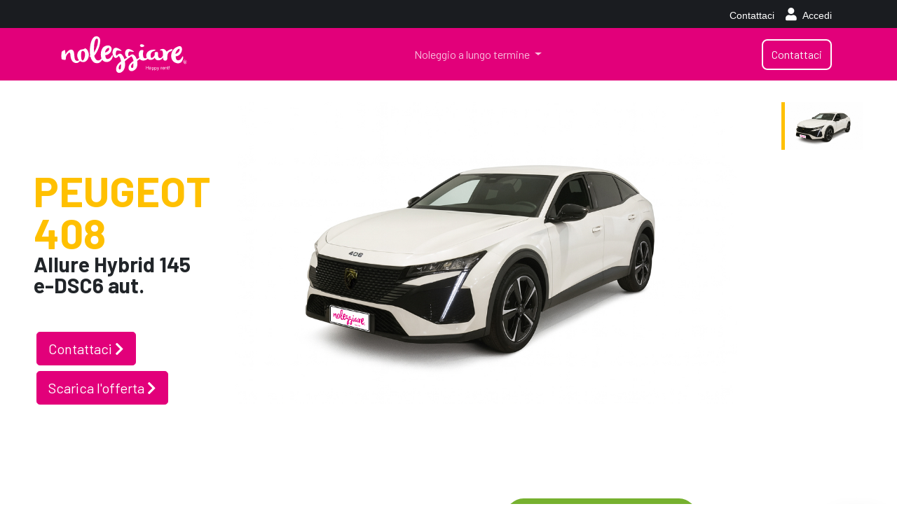

--- FILE ---
content_type: text/html; charset=UTF-8
request_url: https://www.noleggiare.it/it/noleggio-lungo-termine/auto-nuove/znd/356/peugeot/408-allure-puretech-130-eat8-s-and-s-aut/
body_size: 16727
content:
<!DOCTYPE html>
<html lang="it-IT">
<head>
    <meta charset="UTF-8">
    <meta http-equiv="X-UA-Compatible" content="IE=edge">
    <meta name="viewport" content="width=device-width, initial-scale=1, maximum-scale=1, shrink-to-fit=no">
    <meta name="mobile-web-app-capable" content="yes">
    <meta name="apple-mobile-web-app-capable" content="yes">
    <meta name="apple-mobile-web-app-title" content="Noleggiare.it - Happy rent!">
    <meta name="theme-color" content="#a81b67">
    <meta name="google-site-verification" content="HN4lqKXmH9aBMKbgNdaLlK144tJBJI4OACKMTpFzEzY" />
    <link rel="profile" href="http://gmpg.org/xfn/11">
    <link rel="pingback" href="https://www.noleggiare.it/xmlrpc.php">

    <!-- Google Tag Manager -->
    <script type="text/javascript">
    var dataLayer = window.dataLayer || [];
    const LOCAL_DATA = JSON.parse(localStorage.getItem('dataGTM')) || {};
    const PAGE_DATA = {
        login_status: 'not logged',
        user_id: '',
        m_shx: '',
        p_shx: '',
        first_name_shx: '',
        last_name_shx: '',
        street: '',
        city: '',
        postal_code: '',
        country: '',
        new_customer: 'true',
        account_creation_date: '',
        lingua: 'it_IT',
        page_type: 'nlt'
    };

    function setGTMData(data) {
        const localData = JSON.parse(localStorage.getItem('dataGTM')) || {};
        localStorage.setItem('dataGTM', JSON.stringify({
            ...localData,
            ...data
        }));
        dataLayer.push(data);
    }

    setGTMData({
        'login_status': PAGE_DATA.login_status,
        'user_id': LOCAL_DATA.user_id || PAGE_DATA.user_id,
        'm_shx': LOCAL_DATA.m_shx || PAGE_DATA.m_shx,
        'p_shx': LOCAL_DATA.p_shx || PAGE_DATA.p_shx,
        'first_name_shx': LOCAL_DATA.first_name_shx || PAGE_DATA.first_name_shx,
        'last_name_shx': LOCAL_DATA.last_name_shx || PAGE_DATA.last_name_shx,
        'street': LOCAL_DATA.street || PAGE_DATA.street,
        'city': LOCAL_DATA.city || PAGE_DATA.city,
        'postal_code': LOCAL_DATA.postal_code || PAGE_DATA.postal_code,
        'country': LOCAL_DATA.country || PAGE_DATA.country,
        'new_customer': LOCAL_DATA.new_customer || PAGE_DATA.new_customer,
        'account_creation_date': LOCAL_DATA.account_creation_date || PAGE_DATA.account_creation_date,
        'lingua': PAGE_DATA.lingua,
        'page_type': PAGE_DATA.page_type
    });
</script>



<!-- Google Tag Manager -->
<script>(function(w,d,s,l,i){w[l]=w[l]||[];w[l].push({'gtm.start':
new Date().getTime(),event:'gtm.js'});var f=d.getElementsByTagName(s)[0],
j=d.createElement(s),dl=l!='dataLayer'?'&l='+l:'';j.async=true;j.src=
'https://www.googletagmanager.com/gtm.js?id='+i+dl;f.parentNode.insertBefore(j,f);
})(window,document,'script','dataLayer','GTM-PTX9RR7');</script>
<!-- End Google Tag Manager -->    <meta name='robots' content='index, follow, max-image-preview:large, max-snippet:-1, max-video-preview:-1' />
<link rel="alternate" hreflang="it" href="https://www.noleggiare.it/it/noleggio-lungo-termine/auto-nuove/znd/" />

	<!-- This site is optimized with the Yoast SEO plugin v17.1 - https://yoast.com/wordpress/plugins/seo/ -->
	<title>Noleggio lungo termine PEUGEOT 408 con Noleggiare.it</title>
	<link rel="canonical" href="https://www.noleggiare.it/it/noleggio-lungo-termine/auto-nuove/znd/356/peugeot/408-allure-puretech-130-eat8-s-and-s-aut/" />
	<meta property="og:locale" content="it_IT" />
	<meta property="og:type" content="article" />
	<meta property="og:title" content="Noleggio lungo termine PEUGEOT 408 con Noleggiare.it" />
	<meta property="og:description" content="[...]Leggi di più..." />
	<meta property="og:url" content="https://www.noleggiare.it/it/noleggio-lungo-termine/auto-nuove/znd/356/peugeot/408-allure-puretech-130-eat8-s-and-s-aut/" />
	<meta property="og:site_name" content="Noleggiare.it" />
	<meta property="article:modified_time" content="2020-11-27T12:56:32+00:00" />
	<meta name="twitter:card" content="summary_large_image" />
	<script type="application/ld+json" class="yoast-schema-graph">{"@context":"https://schema.org","@graph":[{"@type":"WebSite","@id":"https://www.noleggiare.it/it/#website","url":"https://www.noleggiare.it/it/","name":"Noleggiare.it","description":"Happy rent!","potentialAction":[{"@type":"SearchAction","target":{"@type":"EntryPoint","urlTemplate":"https://www.noleggiare.it/it/?s={search_term_string}"},"query-input":"required name=search_term_string"}],"inLanguage":"it-IT"},{"@type":"WebPage","@id":"https://www.noleggiare.it/it/noleggio-lungo-termine/auto-nuove/znd/#webpage","url":"https://www.noleggiare.it/it/noleggio-lungo-termine/auto-nuove/znd/","name":"Veicolo - Noleggiare.it","isPartOf":{"@id":"https://www.noleggiare.it/it/#website"},"datePublished":"2019-03-14T14:30:39+00:00","dateModified":"2020-11-27T12:56:32+00:00","breadcrumb":{"@id":"https://www.noleggiare.it/it/noleggio-lungo-termine/auto-nuove/znd/#breadcrumb"},"inLanguage":"it-IT","potentialAction":[{"@type":"ReadAction","target":["https://www.noleggiare.it/it/noleggio-lungo-termine/auto-nuove/znd/"]}]},{"@type":"BreadcrumbList","@id":"https://www.noleggiare.it/it/noleggio-lungo-termine/auto-nuove/znd/#breadcrumb","itemListElement":[{"@type":"ListItem","position":1,"name":"Noleggio lungo termine","item":"https://www.noleggiare.it/it/noleggio-lungo-termine/"},{"@type":"ListItem","position":2,"name":"Noleggio Lungo Termine","item":"https://www.noleggiare.it/it/noleggio-lungo-termine/auto-nuove/"},{"@type":"ListItem","position":3,"name":"Veicolo"}]}]}</script>
	<!-- / Yoast SEO plugin. -->


<link rel='dns-prefetch' href='//js.stripe.com' />
<link rel='dns-prefetch' href='//s.w.org' />
<link rel="alternate" type="application/rss+xml" title="Noleggiare.it &raquo; Feed" href="https://www.noleggiare.it/it/feed/" />
<link rel="alternate" type="application/rss+xml" title="Noleggiare.it &raquo; Feed dei commenti" href="https://www.noleggiare.it/it/comments/feed/" />
		<script type="text/javascript">
			window._wpemojiSettings = {"baseUrl":"https:\/\/s.w.org\/images\/core\/emoji\/13.0.1\/72x72\/","ext":".png","svgUrl":"https:\/\/s.w.org\/images\/core\/emoji\/13.0.1\/svg\/","svgExt":".svg","source":{"concatemoji":"https:\/\/www.noleggiare.it\/wp-includes\/js\/wp-emoji-release.min.js?ver=5.7.14"}};
			!function(e,a,t){var n,r,o,i=a.createElement("canvas"),p=i.getContext&&i.getContext("2d");function s(e,t){var a=String.fromCharCode;p.clearRect(0,0,i.width,i.height),p.fillText(a.apply(this,e),0,0);e=i.toDataURL();return p.clearRect(0,0,i.width,i.height),p.fillText(a.apply(this,t),0,0),e===i.toDataURL()}function c(e){var t=a.createElement("script");t.src=e,t.defer=t.type="text/javascript",a.getElementsByTagName("head")[0].appendChild(t)}for(o=Array("flag","emoji"),t.supports={everything:!0,everythingExceptFlag:!0},r=0;r<o.length;r++)t.supports[o[r]]=function(e){if(!p||!p.fillText)return!1;switch(p.textBaseline="top",p.font="600 32px Arial",e){case"flag":return s([127987,65039,8205,9895,65039],[127987,65039,8203,9895,65039])?!1:!s([55356,56826,55356,56819],[55356,56826,8203,55356,56819])&&!s([55356,57332,56128,56423,56128,56418,56128,56421,56128,56430,56128,56423,56128,56447],[55356,57332,8203,56128,56423,8203,56128,56418,8203,56128,56421,8203,56128,56430,8203,56128,56423,8203,56128,56447]);case"emoji":return!s([55357,56424,8205,55356,57212],[55357,56424,8203,55356,57212])}return!1}(o[r]),t.supports.everything=t.supports.everything&&t.supports[o[r]],"flag"!==o[r]&&(t.supports.everythingExceptFlag=t.supports.everythingExceptFlag&&t.supports[o[r]]);t.supports.everythingExceptFlag=t.supports.everythingExceptFlag&&!t.supports.flag,t.DOMReady=!1,t.readyCallback=function(){t.DOMReady=!0},t.supports.everything||(n=function(){t.readyCallback()},a.addEventListener?(a.addEventListener("DOMContentLoaded",n,!1),e.addEventListener("load",n,!1)):(e.attachEvent("onload",n),a.attachEvent("onreadystatechange",function(){"complete"===a.readyState&&t.readyCallback()})),(n=t.source||{}).concatemoji?c(n.concatemoji):n.wpemoji&&n.twemoji&&(c(n.twemoji),c(n.wpemoji)))}(window,document,window._wpemojiSettings);
		</script>
		<style type="text/css">
img.wp-smiley,
img.emoji {
	display: inline !important;
	border: none !important;
	box-shadow: none !important;
	height: 1em !important;
	width: 1em !important;
	margin: 0 .07em !important;
	vertical-align: -0.1em !important;
	background: none !important;
	padding: 0 !important;
}
</style>
	<link rel='stylesheet' id='dce-animations-css'  href='https://www.noleggiare.it/wp-content/plugins/dynamic-content-for-elementor/assets/css/dce-animations.css?ver=1.12.3' type='text/css' media='all' />
<link rel='stylesheet' id='wp-block-library-css'  href='https://www.noleggiare.it/wp-includes/css/dist/block-library/style.min.css?ver=5.7.14' type='text/css' media='all' />
<link rel='stylesheet' id='wpml-legacy-horizontal-list-0-css'  href='//www.noleggiare.it/wp-content/plugins/sitepress-multilingual-cms/templates/language-switchers/legacy-list-horizontal/style.min.css?ver=1' type='text/css' media='all' />
<link rel='stylesheet' id='wpml-menu-item-0-css'  href='//www.noleggiare.it/wp-content/plugins/sitepress-multilingual-cms/templates/language-switchers/menu-item/style.min.css?ver=1' type='text/css' media='all' />
<link rel='stylesheet' id='child-understrap-styles-css'  href='https://www.noleggiare.it/wp-content/themes/noleggiare/css/child-theme.min.css?ver=20251117' type='text/css' media='all' />
<link rel='stylesheet' id='nol-checkin-css'  href='https://www.noleggiare.it/wp-content/themes/noleggiare/plugins/checkin/css/main.css?ver=20251117' type='text/css' media='all' />
<link rel='stylesheet' id='nol-nlt-css'  href='https://www.noleggiare.it/wp-content/themes/noleggiare/plugins/nlt/css/main.css?ver=20251117' type='text/css' media='all' />
<link rel='stylesheet' id='nol-faq-css'  href='https://www.noleggiare.it/wp-content/themes/noleggiare/plugins/faq/css/main.css?ver=20251117' type='text/css' media='all' />
<link rel='stylesheet' id='jquery-ui-css'  href='https://www.noleggiare.it/wp-content/themes/noleggiare/css/jquery-ui.min.css?ver=5.7.14' type='text/css' media='all' />
<link rel='stylesheet' id='elementor-icons-css'  href='https://www.noleggiare.it/wp-content/plugins/elementor/assets/lib/eicons/css/elementor-icons.min.css?ver=5.11.0' type='text/css' media='all' />
<link rel='stylesheet' id='elementor-animations-css'  href='https://www.noleggiare.it/wp-content/plugins/elementor/assets/lib/animations/animations.min.css?ver=3.2.3' type='text/css' media='all' />
<link rel='stylesheet' id='elementor-frontend-legacy-css'  href='https://www.noleggiare.it/wp-content/plugins/elementor/assets/css/frontend-legacy.min.css?ver=3.2.3' type='text/css' media='all' />
<link rel='stylesheet' id='elementor-frontend-css'  href='https://www.noleggiare.it/wp-content/plugins/elementor/assets/css/frontend.min.css?ver=3.2.3' type='text/css' media='all' />
<style id='elementor-frontend-inline-css' type='text/css'>
@font-face{font-family:eicons;src:url(https://www.noleggiare.it/wp-content/plugins/elementor/assets/lib/eicons/fonts/eicons.eot?5.10.0);src:url(https://www.noleggiare.it/wp-content/plugins/elementor/assets/lib/eicons/fonts/eicons.eot?5.10.0#iefix) format("embedded-opentype"),url(https://www.noleggiare.it/wp-content/plugins/elementor/assets/lib/eicons/fonts/eicons.woff2?5.10.0) format("woff2"),url(https://www.noleggiare.it/wp-content/plugins/elementor/assets/lib/eicons/fonts/eicons.woff?5.10.0) format("woff"),url(https://www.noleggiare.it/wp-content/plugins/elementor/assets/lib/eicons/fonts/eicons.ttf?5.10.0) format("truetype"),url(https://www.noleggiare.it/wp-content/plugins/elementor/assets/lib/eicons/fonts/eicons.svg?5.10.0#eicon) format("svg");font-weight:400;font-style:normal}
</style>
<link rel='stylesheet' id='elementor-post-55294-css'  href='https://www.noleggiare.it/wp-content/uploads/elementor/css/post-55294.css?ver=1708943848' type='text/css' media='all' />
<link rel='stylesheet' id='dce-style-css'  href='https://www.noleggiare.it/wp-content/plugins/dynamic-content-for-elementor/assets/css/style.min.css?ver=1.12.3' type='text/css' media='all' />
<link rel='stylesheet' id='dashicons-css'  href='https://www.noleggiare.it/wp-includes/css/dashicons.min.css?ver=5.7.14' type='text/css' media='all' />
<link rel='stylesheet' id='elementor-pro-css'  href='https://www.noleggiare.it/wp-content/plugins/elementor-pro/assets/css/frontend.min.css?ver=3.2.2' type='text/css' media='all' />
<link rel='stylesheet' id='font-awesome-5-all-css'  href='https://www.noleggiare.it/wp-content/plugins/elementor/assets/lib/font-awesome/css/all.min.css?ver=3.2.3' type='text/css' media='all' />
<link rel='stylesheet' id='font-awesome-4-shim-css'  href='https://www.noleggiare.it/wp-content/plugins/elementor/assets/lib/font-awesome/css/v4-shims.min.css?ver=3.2.3' type='text/css' media='all' />
<link rel='stylesheet' id='google-fonts-1-css'  href='https://fonts.googleapis.com/css?family=Roboto%3A100%2C100italic%2C200%2C200italic%2C300%2C300italic%2C400%2C400italic%2C500%2C500italic%2C600%2C600italic%2C700%2C700italic%2C800%2C800italic%2C900%2C900italic%7CRoboto+Slab%3A100%2C100italic%2C200%2C200italic%2C300%2C300italic%2C400%2C400italic%2C500%2C500italic%2C600%2C600italic%2C700%2C700italic%2C800%2C800italic%2C900%2C900italic&#038;display=auto&#038;ver=5.7.14' type='text/css' media='all' />
<link rel='stylesheet' id='wppb_stylesheet-css'  href='https://www.noleggiare.it/wp-content/plugins/profile-builder/assets/css/style-front-end.css?ver=3.5.4' type='text/css' media='all' />
<script type='text/javascript' src='https://www.noleggiare.it/wp-includes/js/jquery/jquery.min.js?ver=3.5.1' id='jquery-core-js'></script>
<script type='text/javascript' src='https://www.noleggiare.it/wp-includes/js/jquery/jquery-migrate.min.js?ver=3.3.2' id='jquery-migrate-js'></script>
<script type='text/javascript' src='https://js.stripe.com/v3/?ver=5.7.14' id='stripe-js'></script>
<script type='text/javascript' src='https://www.noleggiare.it/wp-content/themes/noleggiare/js/jquery.scrollTo.min.js?ver=5.7.14' id='jquery-scrollto-js'></script>
<script type='text/javascript' src='https://www.noleggiare.it/wp-content/themes/understrap/js/popper.min.js?ver=5.7.14' id='popper-scripts-js'></script>
<script type='text/javascript' src='https://www.noleggiare.it/wp-content/themes/noleggiare/src/js/modal.js?ver=5.7.14' id='bootstrap-modal-js'></script>
<script type='text/javascript' src='https://www.noleggiare.it/wp-content/themes/noleggiare/plugins/checkin/js/main.js?ver=20251117' id='nol-checkin-js'></script>
<script type='text/javascript' src='https://www.noleggiare.it/wp-content/themes/noleggiare/plugins/nlt/js/main.js?ver=20251117' id='nol-nlt-js'></script>
<script type='text/javascript' src='https://www.noleggiare.it/wp-content/themes/noleggiare/plugins/faq/js/main.js?ver=20251117' id='nol-faq-js'></script>
<script type='text/javascript' src='https://www.noleggiare.it/wp-content/themes/noleggiare/src/js/fontfaceobserver.js?ver=5.7.14' id='custom_add_fontface_observer-js'></script>
<script type='text/javascript' src='https://www.noleggiare.it/wp-content/plugins/elementor/assets/lib/font-awesome/js/v4-shims.min.js?ver=3.2.3' id='font-awesome-4-shim-js'></script>
<link rel="https://api.w.org/" href="https://www.noleggiare.it/it/wp-json/" /><link rel="alternate" type="application/json" href="https://www.noleggiare.it/it/wp-json/wp/v2/pages/17003" /><link rel="EditURI" type="application/rsd+xml" title="RSD" href="https://www.noleggiare.it/xmlrpc.php?rsd" />
<link rel="wlwmanifest" type="application/wlwmanifest+xml" href="https://www.noleggiare.it/wp-includes/wlwmanifest.xml" /> 
<meta name="generator" content="WordPress 5.7.14" />
<link rel='shortlink' href='https://www.noleggiare.it/it/?p=17003' />
<link rel="alternate" type="application/json+oembed" href="https://www.noleggiare.it/it/wp-json/oembed/1.0/embed?url=https%3A%2F%2Fwww.noleggiare.it%2Fit%2Fnoleggio-lungo-termine%2Fauto-nuove%2Fznd%2F" />
<link rel="alternate" type="text/xml+oembed" href="https://www.noleggiare.it/it/wp-json/oembed/1.0/embed?url=https%3A%2F%2Fwww.noleggiare.it%2Fit%2Fnoleggio-lungo-termine%2Fauto-nuove%2Fznd%2F&#038;format=xml" />
<meta name="generator" content="WPML ver:4.4.12 stt:59,1,4,3,27,45,2;" />
<style type="text/css">.recentcomments a{display:inline !important;padding:0 !important;margin:0 !important;}</style><link rel="icon" href="https://www.noleggiare.it/wp-content/uploads/2018/08/cropped-Noleggiare-32x32.png" sizes="32x32" />
<link rel="icon" href="https://www.noleggiare.it/wp-content/uploads/2018/08/cropped-Noleggiare-192x192.png" sizes="192x192" />
<link rel="apple-touch-icon" href="https://www.noleggiare.it/wp-content/uploads/2018/08/cropped-Noleggiare-180x180.png" />
<meta name="msapplication-TileImage" content="https://www.noleggiare.it/wp-content/uploads/2018/08/cropped-Noleggiare-270x270.png" />
		<style type="text/css" id="wp-custom-css">
			@media only screen and (min-width: 768px) {

/* Add your Desktop Styles here */

.menu-item-contatti {

display: none !important;

}

}		</style>
		
    <script>
        var mobile = false;
        var pg_sede = false;
        var base_tema = "https://www.noleggiare.it/wp-content/themes/noleggiare";
        var PathSmileOpen = 'https://www.noleggiare.it/wp-content/themes/noleggiare/img/smile-open.svg';
        var PathSmileClosed = 'https://www.noleggiare.it/wp-content/themes/noleggiare/img/smile-closed.svg';
        var home_url = 'https://www.noleggiare.it/it/';
        var lang = 'it_IT';
    </script>

    <!-- TrustBox script -->
    <script type="text/javascript" src="//widget.trustpilot.com/bootstrap/v5/tp.widget.bootstrap.min.js" async></script>
    <!-- End TrustBox script -->

    <!-- Hotjar Tracking Code -->
    <script>
        (function(h, o, t, j, a, r) {
            h.hj = h.hj || function() {
                (h.hj.q = h.hj.q || []).push(arguments)
            };
            h._hjSettings = {
                hjid: 1556309,
                hjsv: 6
            };
            a = o.getElementsByTagName('head')[0];
            r = o.createElement('script');
            r.async = 1;
            r.src = t + h._hjSettings.hjid + j + h._hjSettings.hjsv;
            a.appendChild(r);
        })(window, document, 'https://static.hotjar.com/c/hotjar-', '.js?sv=');
    </script>

    <!-- BTOLEAD -->
    <script type="text/javascript" async defer>
        (function(b, a, c) {
            script = b.createElement("script");
            first_script = b.getElementsByTagName("script")[0];
            script.async = 1;
            script.src = a + c + ".js";
            first_script.parentNode.insertBefore(script, first_script)
        })(document, "https://track.btolead.it/js/btolead/", "46dfe8bb-3f48-4726-949c-b5514e2a6ebd");
    </script>

    <script src="https://www.google.com/recaptcha/api.js?onload=CaptchaCallback&render=explicit" async defer></script>
</head>

<body class="group-blog elementor-default elementor-kit-55294 elementor-page elementor-page-17003">

    <!-- Google Tag Manager (noscript) --><noscript><iframe src="https://www.googletagmanager.com/ns.html?id=GTM-PTX9RR7" height="0" width="0" style="display:none;visibility:hidden"></iframe></noscript><!-- End Google Tag Manager (noscript) -->    
        <script type="text/javascript">
            window.translations = {
    confermata: "confermata",in_corso: "In corso",conclusa: "conclusa",annullata: "Annullata",prenota_subito: "Prenota subito!",crea_preventivo: "crea_preventivo",contattaci: "Contattaci"
            }
        </script>
    
    <div class="hfeed site" id="page">
        
            <div class="preheader navbar-expand-md d-none d-md-block">
                                    <div class="container">
                
                <span class="d-none d-lg-block"></span>

                <ul class="menu">
                    <li class="menu-item nav-item">
                                                    <a class="nav-link" href="#" title="Accedi" data-toggle-side-panel>
                                <span class="fa fa-user"></span>
                                                                    Accedi                                                            </a>
                                            </li>
                </ul>

                <div class="menu-menu-preheader-nlt-container"><ul id="preheader-menu" class="menu"><li id="menu-item-178898" class="menu-item menu-item-type-post_type menu-item-object-page nav-item menu-item-178898"><a title="Contattaci" href="https://www.noleggiare.it/it/noleggio-lungo-termine-contatti/" class="nav-link">Contattaci</a></li>
</ul></div>
                                    </div><!-- .container -->
                            </div>

            <!-- ******************* The Navbar Area ******************* -->
            <div id="wrapper-navbar" itemscope itemtype="http://schema.org/WebSite">
                <a class="skip-link screen-reader-text sr-only" href="#content">Vai al contenuto</a>
                <nav class="navbar navbar-expand-md navbar-dark bg-dark">

                                            <div class="container">
                    
                    <a href="https://www.noleggiare.it/it/" title="Noleggiare.it" class="navbar-brand custom-logo-link" rel="home" itemprop="url">
                        <img src="https://www.noleggiare.it/wp-content/themes/noleggiare/img/logo-noleggiare.svg" class="img-fluid" alt="Noleggiare.it" itemprop="logo">
                    </a>

                    <a class="navbar-custom-toggler d-block d-md-none" data-toggle="collapse" data-target="#menu" aria-controls="navbarNavDropdown" aria-expanded="false" aria-label="Toggle navigation">
                        <span class="fa fa-bars"></span>
                    </a>

                    <a href="tel:800947447" class="tel d-block d-md-none btn-chiamata">
                        <span class="fa fa-phone"></span>
                    </a>

                    <div id="menu" class="collapse navbar-collapse">
                        <!-- The WordPress Menu goes here -->
                        <div id="navbarNavDropdown" class="primary-menu"><ul id="main-menu" class="navbar-nav"><li id="menu-item-17413" class="menu-item menu-item-type-custom menu-item-object-custom menu-item-has-children nav-item menu-item-17413 dropdown"><a title="Noleggio a lungo termine" href="#" data-toggle="dropdown" class="nav-link dropdown-toggle">Noleggio a lungo termine <span class="caret"></span></a>
<ul class=" dropdown-menu" role="menu">
	<li id="menu-item-36329" class="menu-item menu-item-type-custom menu-item-object-custom nav-item menu-item-36329"><a title="Offerte auto nuove" href="https://www.noleggiare.it/it/noleggio-lungo-termine/auto-nuove/" class="nav-link">Offerte auto nuove</a></li>
	<li id="menu-item-36790" class="menu-item menu-item-type-custom menu-item-object-custom nav-item menu-item-36790"><a title="Promozioni attive" href="https://www.noleggiare.it/it/noleggio-auto/promozioni-lungo-termine/" class="nav-link">Promozioni attive</a></li>
	<li id="menu-item-36325" class="menu-item menu-item-type-post_type menu-item-object-page nav-item menu-item-36325"><a title="Vantaggi e fiscalità" href="https://www.noleggiare.it/it/noleggio-lungo-termine-conviene/" class="nav-link">Vantaggi e fiscalità</a></li>
	<li id="menu-item-17410" class="menu-item menu-item-type-post_type menu-item-object-page nav-item menu-item-17410"><a title="Ritiro usato" href="https://www.noleggiare.it/it/noleggio-lungo-termine-privati-ritiro-usato/" class="nav-link">Ritiro usato</a></li>
	<li id="menu-item-178897" class="menu-item menu-item-type-post_type menu-item-object-page nav-item menu-item-178897"><a title="Veicoli commerciali anticipo ZERO" href="https://www.noleggiare.it/it/noleggio-lungo-termine-veicoli-commerciali-senza-anticipo/" class="nav-link">Veicoli commerciali anticipo ZERO</a></li>
	<li id="menu-item-178899" class="menu-item menu-item-type-post_type menu-item-object-page nav-item menu-item-178899"><a title="Vuoi richiedere più informazioni? Contattaci" href="https://www.noleggiare.it/it/noleggio-lungo-termine-contatti/" class="nav-link">Vuoi richiedere più informazioni? Contattaci</a></li>
</ul>
</li>
</ul></div>
                        <div class="tools d-block d-md-none">
                            <div class="menu-menu-preheader-container"><ul id="preheader-menu" class="menu"><li id="menu-item-19" class="fa fa-sign-in menu-item menu-item-type-custom menu-item-object-custom menu-item-19"><a href="/it/webcheckin/">Web check-in</a></li>
<li id="menu-item-wpml-ls-3-it" class="menu-item wpml-ls-slot-3 wpml-ls-item wpml-ls-item-it wpml-ls-current-language wpml-ls-menu-item wpml-ls-first-item menu-item-type-wpml_ls_menu_item menu-item-object-wpml_ls_menu_item menu-item-has-children menu-item-wpml-ls-3-it"><a title="Italiano" href="https://www.noleggiare.it/it/noleggio-lungo-termine/auto-nuove/znd/"><img
            class="wpml-ls-flag"
            src="https://www.noleggiare.it/wp-content/plugins/sitepress-multilingual-cms/res/flags/it.png"
            alt=""
            
            
    /><span class="wpml-ls-native" lang="it">Italiano</span></a>
<ul class="sub-menu">
	<li id="menu-item-wpml-ls-3-en" class="menu-item wpml-ls-slot-3 wpml-ls-item wpml-ls-item-en wpml-ls-menu-item menu-item-type-wpml_ls_menu_item menu-item-object-wpml_ls_menu_item menu-item-wpml-ls-3-en"><a title="English" href="https://www.noleggiare.it/en/"><img
            class="wpml-ls-flag"
            src="https://www.noleggiare.it/wp-content/plugins/sitepress-multilingual-cms/res/flags/en.png"
            alt=""
            
            
    /><span class="wpml-ls-native" lang="en">English</span></a></li>
	<li id="menu-item-wpml-ls-3-es" class="menu-item wpml-ls-slot-3 wpml-ls-item wpml-ls-item-es wpml-ls-menu-item menu-item-type-wpml_ls_menu_item menu-item-object-wpml_ls_menu_item menu-item-wpml-ls-3-es"><a title="Español" href="https://www.noleggiare.it/es/"><img
            class="wpml-ls-flag"
            src="https://www.noleggiare.it/wp-content/plugins/sitepress-multilingual-cms/res/flags/es.png"
            alt=""
            
            
    /><span class="wpml-ls-native" lang="es">Español</span></a></li>
	<li id="menu-item-wpml-ls-3-fr" class="menu-item wpml-ls-slot-3 wpml-ls-item wpml-ls-item-fr wpml-ls-menu-item menu-item-type-wpml_ls_menu_item menu-item-object-wpml_ls_menu_item menu-item-wpml-ls-3-fr"><a title="Français" href="https://www.noleggiare.it/fr/"><img
            class="wpml-ls-flag"
            src="https://www.noleggiare.it/wp-content/plugins/sitepress-multilingual-cms/res/flags/fr.png"
            alt=""
            
            
    /><span class="wpml-ls-native" lang="fr">Français</span></a></li>
	<li id="menu-item-wpml-ls-3-de" class="menu-item wpml-ls-slot-3 wpml-ls-item wpml-ls-item-de wpml-ls-menu-item menu-item-type-wpml_ls_menu_item menu-item-object-wpml_ls_menu_item menu-item-wpml-ls-3-de"><a title="Deutsch" href="https://www.noleggiare.it/de/"><img
            class="wpml-ls-flag"
            src="https://www.noleggiare.it/wp-content/plugins/sitepress-multilingual-cms/res/flags/de.png"
            alt=""
            
            
    /><span class="wpml-ls-native" lang="de">Deutsch</span></a></li>
	<li id="menu-item-wpml-ls-3-zh-hans" class="menu-item wpml-ls-slot-3 wpml-ls-item wpml-ls-item-zh-hans wpml-ls-menu-item menu-item-type-wpml_ls_menu_item menu-item-object-wpml_ls_menu_item menu-item-wpml-ls-3-zh-hans"><a title="简体中文" href="https://www.noleggiare.it/zh-hans/"><img
            class="wpml-ls-flag"
            src="https://www.noleggiare.it/wp-content/plugins/sitepress-multilingual-cms/res/flags/zh-hans.png"
            alt=""
            
            
    /><span class="wpml-ls-native" lang="zh-hans">简体中文</span></a></li>
	<li id="menu-item-wpml-ls-3-ru" class="menu-item wpml-ls-slot-3 wpml-ls-item wpml-ls-item-ru wpml-ls-menu-item wpml-ls-last-item menu-item-type-wpml_ls_menu_item menu-item-object-wpml_ls_menu_item menu-item-wpml-ls-3-ru"><a title="Русский" href="https://www.noleggiare.it/ru/"><img
            class="wpml-ls-flag"
            src="https://www.noleggiare.it/wp-content/plugins/sitepress-multilingual-cms/res/flags/ru.png"
            alt=""
            
            
    /><span class="wpml-ls-native" lang="ru">Русский</span></a></li>
</ul>
</li>
</ul></div>                        </div>
                    </div>

                    <a href="https://www.noleggiare.it/it/contatti/" class="btn btn-outline-light contatti py-2">Contattaci</a>

                                            </div><!-- .container -->
                                    </nav><!-- .site-navigation -->
            </div><!-- #wrapper-navbar end -->
        
<div class="wrapper" id="full-width-page-wrapper">

	<div class="container-fluid p-0" id="content" tabindex="-1">

		<div class="row no-gutters">

			<!-- Do the left sidebar check -->
			


<div class="col-md-12 content-area" id="primary">
			<main class="site-main" id="main">

				
					<article class="post-17003 page type-page status-publish hentry" id="post-17003">

	
	<div class="entry-content">

		
		
	</div><!-- .entry-content -->

	<footer class="entry-footer">

		
	</footer><!-- .entry-footer -->

</article><!-- #post-## -->

				
			</main><!-- #main -->

		</div><!-- #primary -->

		<!-- Do the right sidebar check -->
		


	</div><!-- .row -->

</div><!-- Container end -->
                
<div class="dett-nlt" ng-app="noleggiareApp" ng-controller="LungoDettaglioCtrl" ng-cloak>

    <!-- Carousel -->
    <div class="container-fluid">
        <div class="row offerta-limitata active">
            <div class="col-12 col-lg-3 pt-lg-5 pl-lg-5">
                <div class="modello mt-xl-5 mt-lg-3">
                    <h1>PEUGEOT 408</h1>
                    <h2>Allure Hybrid 145 e-DSC6 aut.</h2>
                    <div class="my-lg-5">
                        <a href="" class="btn btn-success btn-lg btn-contatto m-1">Contattaci <span class="fa fa-chevron-right"></span></a>
                        <a ng-href="https://www.noleggiare.it/it/booking/pdf/{{ offerta.id }}?aziende" target="_blank" data-info="Offerta aziende: {{ offerta.id }} Veicolo: PEUGEOT 408" class="btn btn-success btn-lg btn-scarica-offerta m-1" title="Scarica l'offerta">Scarica l'offerta <span class="fa fa-chevron-right"></span></a>
                        <div class="mt-2 mt-md-4 p-1">
                                                                                                            </div>
                        <div
                            class="btn btn-success btn-lg btn-offerta m-1 slide-in-delayed"
                            ng-if="offerta.promozione_tempo || offerta.promozione_stock"
                        >
                            <span ng-if="offerta.promozione_tempo" ng-init="startInterval(offerta)">
                                {{ getPromoTimeLeft().days }}
                                <small>Giorni</small>
                                <span style="word-spacing: -6px">
                                    {{ getPromoTimeLeft().hours }}
                                    :
                                    {{ getPromoTimeLeft().minutes }}
                                    :
                                    {{ getPromoTimeLeft().seconds }}
                                </span>
                            </span>
                            <span ng-if="offerta.promozione_stock">
                                SOLO {{ offerta.promozione_stock_qta_residua }}
                            </span>
                        </div>
                    </div>
                </div>
            </div>

            <div class="col-12 col-lg-7 mt-3 mt-lg-0">
                <div id="carouselVeicolo" class="slider-nlt slide h-100">
                    <!-- ol class="carousel-indicators">
                                                <li data-target="#carousel" data-slide-to="0" class="active"></li>
                                            </ol -->
                    <div class="carousel-inner h-100" role="listbox">
                                                    <div
                                    class="carousel-item active"
                                    data-slide="0"
                                    ng-class="{'fade-in': (offerta.promozione_tempo || offerta.promozione_stock) && hasYetToSlide }"
                                >
                                    <img class="d-block w-100" src='https://bo.noleggiare.it/immagini/cache/veicoli_grande/68cc05030f5d0_Auto-vetrina-nlt-peugeot-406.jpg' alt="" />
                                </div>
                                            <div class="w-100 h-100 slide-in-out" ng-if="offerta.promozione_tempo || offerta.promozione_stock">
                            <div class="promo-countdown">
                                <div class="promo-wrapper">
                                    <p class="eye-grabber">Offerta limitata!</p>
                                    <ul ng-if="offerta.promozione_tempo" ng-init="startInterval(offerta)">
                                        <li class="highlight">
                                            <span class="value">{{ getPromoTimeLeft().days }}</span>
                                            <span class="caption">Giorni</span>
                                            <!-- <span class="caption">giorni</span> -->
                                        </li>
                                        <li class="counter">
                                            <span class="value">{{ getPromoTimeLeft().hours }}</span>
                                            <!-- <span class="caption">ore</span> -->
                                        </li>
                                        <li class="counter">
                                            <span class="value">{{ getPromoTimeLeft().minutes }}</span>
                                            <!-- <span class="caption">min</span> -->
                                        </li>
                                        <li class="counter">
                                            <span class="value">{{ getPromoTimeLeft().seconds }}</span>
                                            <!-- <span class="caption">sec</span> -->
                                        </li>
                                    </ul>
                                    <ul ng-if="offerta.promozione_stock">
                                        <li class="label">
                                            <span class="value">SOLO</span>
                                        </li>
                                        <li class="highlight">
                                            <span class="value">{{ offerta.promozione_stock_qta_residua }}</span>
                                        </li>
                                    </ul>
                                </div>
                            </div>
                        </div>
                    </div>
                </div>
            </div>
            <div class="col-12 col-lg-2 nav-slider">
                <div class="row">
                                        <a href="" class="thumb-slider col col-lg-12 px-1 px-lg-4 px-xl-5 mb-1" data-slide="0"><img class="d-block w-100" src='https://bo.noleggiare.it/immagini/cache/veicoli_piccola/68cc05030f5d0_Auto-vetrina-nlt-peugeot-406.jpg' /></a>
                                    </div>
            </div>
        </div>    
    </div>
    <!-- End Carousel -->

    <!-- Offerte -->
    <div class="filtri-dettaglionlt">
        <div class="container">
            <div class="row">
                <div class="col-12">
                    <div class="filtri" ng-cloak>
                        <ul>
                            <li>
                                <small class="label">Anticipo:</small>
                                <a href="" class="filtro" ng-class="{'dropdown-toggle': anticipo.length > 1}" data-toggle="{{(anticipo.length > 1) ? 'dropdown' : ''}}">{{filtro.anticipo==0 ? "senza anticipo" : (filtro.anticipo | number) +" €"}}</a>
                                <ul class="dropdown-menu">
                                    <li ng-repeat="temp in anticipo | orderBy:'anticipo'">
                                        <a href="" ng-click="updateAnticipo(temp)">{{temp | number}} €</a>
                                    </li>
                                </ul>
                            </li>
                            <li>
                                <small class="label">Durata:</small>
                                <a href="" class="filtro" ng-class="{'dropdown-toggle': durata.length > 1}" data-toggle="{{(durata.length > 1) ? 'dropdown' : ''}}">{{filtro.durata}} mesi</a>
                                <ul class="dropdown-menu">
                                    <li ng-repeat="temp in durata | orderBy:'durata'">
                                        <a href="" ng-click="updateDurata(temp)">{{temp}} mesi</a>
                                    </li>
                                </ul>
                            </li>
                            <li>
                                <small class="label">Km percorribili:</small>
                                <a href="" class="filtro" ng-class="{'dropdown-toggle': percorrenza.length > 1}" data-toggle="{{(percorrenza.length > 1) ? 'dropdown' : ''}}"><span ng-if="filtro.percorrenza>0">{{filtro.percorrenza | number}} Km</span><span ng-if="filtro.percorrenza==0">Km illimitati</span></a>
                                <ul class="dropdown-menu">
                                    <li ng-repeat="temp in percorrenza | orderBy:'percorrenza'">
                                        <a href="" ng-click="updatePercorrenza(temp)"><span ng-if="temp>0">{{temp | number}} Km</span><span ng-if="temp==0">Km illimitati</span></a>
                                    </li>
                                </ul>
                            </li>
                            <li id="importo" class="text-center">
                                {{offerta.promozione ? offerta.importo_promozione : offerta.importo}}€ <small>/mese</small>
                                <div class="iva">IVA esclusa</div>
                            </li>
                            <li class="contatto">
                                <a href="" class="btn btn-success btn-lg btn-contatto px-4">Contattaci <span class="fa fa-chevron-right"></span></a>    
                            </li>
                        </ul>
                    </div>
                </div>
            </div>
        </div>
    </div>
    <!-- End Offerte -->

    <div class="container my-md-5 my-0 form-contatto">
        <div class="pull-right">
            <a href="" class="chiudi-contatto"><span class="fa fa-lg text-white m-4 fa-times-circle"></span></a>
        </div>
        <span class="clearfix"></span>
        <form class="w-100 pb-5" ng-submit="processForm()" name="contattiForm" novalidate>
            <input type="hidden" name="privacy" ng-model="privacy" ng-value="1" />

            <div class="row">
                <div class="col-10 offset-1">
                    <div class="row">
                        <input type="hidden" ng-value="azienda" />
                        <input type="hidden" ng-value="offerta.id" />
                                                <div class="col-md-4 col-12">
                            <div class="form-group">
                                <div class="cancellazione">
                                    <label for="azienda">Azienda <small>(non obbligatorio)</small></label>
                                </div>
                                <input type="text" name="azienda" ng-model="contatti.azienda" class="form-control" id="azienda" placeholder="Azienda">
                            </div>
                        </div>
                                                                        <div class="col-md-4 col-12">
                                                    <div class="form-group">
                                <label for="nome">Nome</label>
                                <input type="text" name="nome" ng-required="!contatti.nome" ng-model="contatti.nome" class="form-control" id="nome" placeholder="Nome">
                            </div>
                        </div>
                                                <div class="col-md-4 col-12">
                                                    <div class="form-group">
                                <label for="cognome">Cognome</label>
                                <input type="text" name="cognome" ng-required="!contatti.cognome" ng-model="contatti.cognome" class="form-control" id="cognome" placeholder="Cognome">
                            </div>
                        </div>
                        <div class="col-md-4 col-12">
                            <div class="form-group">
                                <label for="email">E-mail</label>
                                <input type="email" name="email" ng-required="!contatti.email" ng-model="contatti.email" class="form-control" id="email" placeholder="Indirizzo e-mail">
                            </div>
                        </div>
                        <div class="col-md-4 col-12">
                            <div class="form-group">
                                <label for="telefono">Telefono</label>
                                <input type="text" name="telefono" ng-required="!contatti.telefono" ng-model="contatti.telefono" class="form-control" id="telefono" placeholder="Numero di telefono">
                            </div>
                        </div>
                        <div class="col-md-4 col-12">
                            <div class="form-group">
                                <label for="citta">Città</label>
                                <select name="citta" id="citta" ng-required="!contatti.citta" class="form-control" ng-options="province.codice as province.nome for province in elencoProvince track by province.codice" ng-model="contatti.citta"></select>
                            </div>
                        </div>
                        <div class="col-md-6 col-12">
                            <div class="form-group">
                                <label for="note">Note</label>
                                <textarea class="form-control" name="note" ng-model="contatti.note" id="note" rows="3"></textarea>
                            </div>
                        </div>
                        <div class="col-md-6 mb-3 col-12">
                            <div class="row">
                                <div class="col-12 mb-2">Offerta selezionata:</div>
                                <div class="col-6">
                                    PEUGEOT 408<br />
                                    Allure Hybrid 145 e-DSC6 aut.<br />
                                    {{offerta.importo}} € /mese
                                </div>
                                <div class="col-6">
                                    Anticipo: {{offerta.anticipo|number}} €<br />
                                    Durata: {{offerta.durata}} mesi<br />
                                    Km percorribili: <span ng-if="offerta.km>0">{{offerta.km | number}} Km</span><span ng-if="offerta.km==0">illimitati</span><br />
                                </div>
                            </div>
                        </div>
                        <div class="col-12">
                            <div class="custom-control">
                                Cliccando su invia dichiari di aver preso visione dell’<a href="https://www.noleggiare.it/it/privacy-e-sicurezza/">informativa privacy</a> per ricevere informazioni.                            </div>
                            <hr />
                            <div class="custom-control custom-radio">
                                <input type="radio" class="custom-control-input" value="1" name="privacy-prf" id="privacy-prf-si" ng-model="contatti.privacyPrf" ng-required="!contatti.privacyPrf">
                                <label class="custom-control-label font-weight-normal" for="privacy-prf-si">Acconsento al trattamento dei miei dati per attività di Profilazione, al fine di migliorare l'offerta di prodotti e servizi</label>
                            </div>
                            <div class="custom-control custom-radio">
                                <input type="radio" class="custom-control-input" value="0" name="privacy-prf" id="privacy-prf-no" ng-model="contatti.privacyPrf" ng-required="!contatti.privacyPrf">
                                <label class="custom-control-label font-weight-normal" for="privacy-prf-no">Non acconsento al trattamento dei miei dati per attività di Profilazione, al fine di migliorare l'offerta di prodotti e servizi</label>
                            </div>
                            <hr />
                            <div class="custom-control custom-radio">
                                <input type="radio" class="custom-control-input" value="1" name="privacy-trz" id="privacy-trz-si" ng-model="contatti.privacyTrz" ng-required="!contatti.privacyTrz">
                                <label class="custom-control-label font-weight-normal" for="privacy-trz-si">Acconsento alla comunicazione dei miei dati a Tomasi Auto S.r.l., società controllata e/o contrattualmente legata al Titolare, per finalità statistiche e/o commerciali</label>
                            </div>
                            <div class="custom-control custom-radio">
                                <input type="radio" class="custom-control-input" value="0" name="privacy-trz" id="privacy-trz-no" ng-model="contatti.privacyTrz" ng-required="!contatti.privacyTrz">
                                <label class="custom-control-label font-weight-normal" for="privacy-trz-no">Non acconsento alla comunicazione dei miei dati a Tomasi Auto S.r.l., società controllata e/o contrattualmente legata al Titolare, per finalità statistiche e/o commerciali</label>
                            </div>
                            <div class="g-recaptcha" id="g-recaptcha-response" data-sitekey="6LeCHmUUAAAAANuMFO3sQbQe3kF1ZpU3Goe8HKdU"></div>

                            <button type="submit" value="Submit" class="btn btn-success my-3" id="submit-form" ng-disabled="contattiForm.$invalid">Invia</button>
                        </div>
                        <div class="col-12" ng-show="inviato">
                            <div class="alert alert-success" role="alert">
                                Grazie per averci contattato!
                            </div>
                        </div>
                        <div class="col-12" ng-show="errore">
                            <div class="alert alert-danger" role="alert">
                                Errore nella compilazione dei dati
                            </div>
                        </div>
                    </div>
                </div>
            </div>
        </form>
    </div>
        
    <div class="container-fluid bg-light py-5">
        <div class="container">
            <div class="row">
                <div class="col-12">
                    <ul class="nav nav-tabs" id="myTab" role="tablist">
                                                    <li class="nav-item">
                                    <a class="nav-link active px-5" id="dettagli-tab" data-toggle="tab" href="#dettagli" role="tab" aria-controls="dettagli" aria-selected="true">Dettagli</a>
                                </li>
                                        </ul>
                    <div class="tab-content" id="myTabContent">
                                                    <div class="tab-pane p-md-5 p-2 fade show active" id="dettagli" role="tabpanel" aria-labelledby="dettagli-tab">        <div class="row mt-5">
            <div class="col-lg-6 col-12">
                <img src="https://www.noleggiare.it/wp-content/themes/noleggiare/img/ico-nlt-motore.svg" />
                <h5 class="border-bottom pb-2 font-weight-bold">Motore e prestazioni</h5>
                <div class="row">
                                    </div>
            </div>
            <div class="col-lg-6 col-12">
                <img src="https://www.noleggiare.it/wp-content/themes/noleggiare/img/ico-nlt-consumi.svg" />
                <h5 class="border-bottom pb-2 font-weight-bold">Consumi</h5>
                <div class="row">
                                    </div>
            </div>
            <div class="col-12 my-5">
                <div class="alert alert-primary text-center" role="alert">
                    <strong class="h4">Consegna in tutta Italia</strong>
                </div>
            </div>
                        <div class="col-12" id="servizi">
                <div class="row">
                    <div class="col-lg-6 col-12">
                        <h5 class="border-bottom pb-2 font-weight-bold">Servizi inclusi</h5>
                        <ul>
                        <li><img src='https://bo.noleggiare.it/immagini/servizi/5c6fa61f4a795_coperture.svg' />Coperture assicurative complete</li><li><img src='https://bo.noleggiare.it/immagini/servizi/5c6fa6bcc7d69_soccorso.svg' />Soccorso stradale e traino</li><li><img src='https://bo.noleggiare.it/immagini/servizi/5c6fa712ca7ba_manutenzione.svg' />Manutenzione ordinaria e straordinaria</li><li><img src='https://bo.noleggiare.it/immagini/servizi/5c6faa7293eb7_ritiro.svg' />Ritiro usato</li><li><img src='https://bo.noleggiare.it/immagini/servizi/5c6fab06f403f_multe.svg' />Gestione multe</li><li><img src='https://bo.noleggiare.it/immagini/servizi/5c93658cda905_5c6fa6bcc7d69_soccorso.svg' />Assistenza stradale</li><li><img src='https://bo.noleggiare.it/immagini/servizi/5c9a0d039f541_pai.svg' />PAI</li><li><img src='https://bo.noleggiare.it/immagini/servizi/5d275ca877a3c_furto_incendio.svg' />Furto e incendio</li>                        </ul>
                    </div>
                    <div class="col-lg-6 col-12">
                        <h5 class="border-bottom pb-2 font-weight-bold">Servizi aggiuntivi</h5>
                        <ul>
                        <li><img src='https://bo.noleggiare.it/immagini/servizi/5c6fa56889449_auto-sostitutiva.svg' />Auto sostitutiva</li><li><img src='https://bo.noleggiare.it/immagini/servizi/5c6fa59bdd3b9_tasse.svg' />Tassa di proprietà</li><li><img src='https://bo.noleggiare.it/immagini/servizi/5c6fad00528b8_pneumatici.svg' />Sostituzione pneumatici</li>                        </ul>
                    </div>
                </div>
            </div>
                    </div>
    </div>
                                        </div>
                </div>
            </div>
        </div>
    </div>
    
        <div class="elenco-autonlt">
        <div class="container-fluid py-5">
            <div class="row">
                <div class="col-12 mb-3 text-center">
                    <h3>Ti potrebbero interessare</h3>
                </div>
                                        <div class="col-lg-6 col-lg-6 col-xl-4 mb-4">
                            <div class="auto">
                                <div class="modello">
                                    <div class="nome">
                                        <h4>DS 7</h4>
                                        <h5>BlueHDi 130 Automatica Pallas</h5>

                                        <div id="tags" class="tags carousel slide carousel-fade" ng-if="obj.tags.length > 0">
                                            <div class="carousel-inner" role="listbox">
                                                <div class="carousel-item" ng-class="{active:!$index}" ng-repeat="tag in obj.tags">
                                                    <span class="tag">{{tag.nome}}</span>
                                                </div>
                                            </div>
                                        </div>
                                    </div>

                                    <div class="offerta">
                                                                                <span class="importo">385 € </span><br />
                                                                                <small>(IVA esclusa)</small>
                                        <div class="rata">
                                            Anticipo: 3490 €<br />
                                            Km: 30000<br />
                                            Durata: 36 mesi
                                        </div>
                                    </div>
                                </div>
                                <div class="img">
                                    <img src="https://bo.noleggiare.it/immagini/cache/veicoli_piccola/68cc06ab1f90b_Auto-vetrina-nlt-ds-7.jpg" />
                                </div>
                                <div class="link">
                                    <a href="https://www.noleggiare.it/it/noleggio-lungo-termine/auto-nuove/znd/390/ds/7-bluehdi-130-automatica-pallas/" class="btn btn-lg btn-success">Personalizza la rata</a>
                                </div>
                            </div>
                        </div>
                                        <div class="col-lg-6 col-lg-6 col-xl-4 mb-4">
                            <div class="auto">
                                <div class="modello">
                                    <div class="nome">
                                        <h4>SEAT IBIZA</h4>
                                        <h5>1.0 MPI 59KW Reference</h5>

                                        <div id="tags" class="tags carousel slide carousel-fade" ng-if="obj.tags.length > 0">
                                            <div class="carousel-inner" role="listbox">
                                                <div class="carousel-item" ng-class="{active:!$index}" ng-repeat="tag in obj.tags">
                                                    <span class="tag">{{tag.nome}}</span>
                                                </div>
                                            </div>
                                        </div>
                                    </div>

                                    <div class="offerta">
                                                                                <span class="importo">235 € </span><br />
                                                                                <small>(IVA esclusa)</small>
                                        <div class="rata">
                                            Anticipo: 2990 €<br />
                                            Km: 40000<br />
                                            Durata: 48 mesi
                                        </div>
                                    </div>
                                </div>
                                <div class="img">
                                    <img src="https://bo.noleggiare.it/immagini/cache/veicoli_piccola/68c93730e6216_Auto-vetrina-nlt-ibiza.png" />
                                </div>
                                <div class="link">
                                    <a href="https://www.noleggiare.it/it/noleggio-lungo-termine/auto-nuove/znd/401/seat/ibiza-10-mpi-59kw-reference/" class="btn btn-lg btn-success">Personalizza la rata</a>
                                </div>
                            </div>
                        </div>
                                        <div class="col-lg-6 col-lg-6 col-xl-4 mb-4">
                            <div class="auto">
                                <div class="modello">
                                    <div class="nome">
                                        <h4>SEAT LEON</h4>
                                        <h5>1.5 TSI 85KW STYLE</h5>

                                        <div id="tags" class="tags carousel slide carousel-fade" ng-if="obj.tags.length > 0">
                                            <div class="carousel-inner" role="listbox">
                                                <div class="carousel-item" ng-class="{active:!$index}" ng-repeat="tag in obj.tags">
                                                    <span class="tag">{{tag.nome}}</span>
                                                </div>
                                            </div>
                                        </div>
                                    </div>

                                    <div class="offerta">
                                                                                <span class="importo">269 € </span><br />
                                                                                <small>(IVA esclusa)</small>
                                        <div class="rata">
                                            Anticipo: 3490 €<br />
                                            Km: 30000<br />
                                            Durata: 36 mesi
                                        </div>
                                    </div>
                                </div>
                                <div class="img">
                                    <img src="https://bo.noleggiare.it/immagini/cache/veicoli_piccola/68ca7a7bb64af_Auto-vetrina-nlt-leon.jpg" />
                                </div>
                                <div class="link">
                                    <a href="https://www.noleggiare.it/it/noleggio-lungo-termine/auto-nuove/znd/400/seat/leon-15-tsi-85kw-style/" class="btn btn-lg btn-success">Personalizza la rata</a>
                                </div>
                            </div>
                        </div>
                            </div>
        </div>
    </div>
    

    </div>
<script>
var azienda = 1;
var elencoProvince = [{ "nome": "Agrigento", "codice": "AG"}, { "nome": "Alessandria", "codice": "AL"}, { "nome": "Ancona", "codice": "AN"}, { "nome": "Arezzo", "codice": "AR"}, { "nome": "Ascoli Piceno", "codice": "AP"}, { "nome": "Asti", "codice": "AT"}, { "nome": "Avellino", "codice": "AV"}, { "nome": "Bari", "codice": "BA"}, { "nome": "Barletta-Andria-Trani", "codice": "BT"}, { "nome": "Belluno", "codice": "BL"}, { "nome": "Benevento", "codice": "BN"}, { "nome": "Bergamo", "codice": "BG"}, { "nome": "Biella", "codice": "BI"}, { "nome": "Bologna", "codice": "BO"}, { "nome": "Bolzano/Bozen", "codice": "BZ"}, { "nome": "Brescia", "codice": "BS"}, { "nome": "Brindisi", "codice": "BR"}, { "nome": "Cagliari", "codice": "CA"}, { "nome": "Caltanissetta", "codice": "CL"}, { "nome": "Campobasso", "codice": "CB"}, { "nome": "Carbonia-Iglesias", "codice": "CI"}, { "nome": "Caserta", "codice": "CE"}, { "nome": "Catania", "codice": "CT"}, { "nome": "Catanzaro", "codice": "CZ"}, { "nome": "Chieti", "codice": "CH"}, { "nome": "Como", "codice": "CO"}, { "nome": "Cosenza", "codice": "CS"}, { "nome": "Cremona", "codice": "CR"}, { "nome": "Crotone", "codice": "KR"}, { "nome": "Cuneo", "codice": "CN"}, { "nome": "Enna", "codice": "EN"}, { "nome": "Fermo", "codice": "FM"}, { "nome": "Ferrara", "codice": "FE"}, { "nome": "Firenze", "codice": "FI"}, { "nome": "Foggia", "codice": "FG"}, { "nome": "Forlì-Cesena", "codice": "FC"}, { "nome": "Frosinone", "codice": "FR"}, { "nome": "Genova", "codice": "GE"}, { "nome": "Gorizia", "codice": "GO"}, { "nome": "Grosseto", "codice": "GR"}, { "nome": "Imperia", "codice": "IM"}, { "nome": "Isernia", "codice": "IS"}, { "nome": "L'Aquila", "codice": "AQ"}, { "nome": "La Spezia", "codice": "SP"}, { "nome": "Latina", "codice": "LT"}, { "nome": "Lecce", "codice": "LE"}, { "nome": "Lecco", "codice": "LC"}, { "nome": "Livorno", "codice": "LI"}, { "nome": "Lodi", "codice": "LO"}, { "nome": "Lucca", "codice": "LU"}, { "nome": "Macerata", "codice": "MC"}, { "nome": "Mantova", "codice": "MN"}, { "nome": "Massa-Carrara", "codice": "MS"}, { "nome": "Matera", "codice": "MT"}, { "nome": "Medio Campidano", "codice": "VS"}, { "nome": "Messina", "codice": "ME"}, { "nome": "Milano", "codice": "MI"}, { "nome": "Modena", "codice": "MO"}, { "nome": "Monza e della Brianza", "codice": "MB"}, { "nome": "Napoli", "codice": "NA"}, { "nome": "Novara", "codice": "NO"}, { "nome": "Nuoro", "codice": "NU"}, { "nome": "Ogliastra", "codice": "OG"}, { "nome": "Olbia-Tempio", "codice": "OT"}, { "nome": "Oristano", "codice": "OR"}, { "nome": "Padova", "codice": "PD"}, { "nome": "Palermo", "codice": "PA"}, { "nome": "Parma", "codice": "PR"}, { "nome": "Pavia", "codice": "PV"}, { "nome": "Perugia", "codice": "PG"}, { "nome": "Pesaro e Urbino", "codice": "PU"}, { "nome": "Pescara", "codice": "PE"}, { "nome": "Piacenza", "codice": "PC"}, { "nome": "Pisa", "codice": "PI"}, { "nome": "Pistoia", "codice": "PT"}, { "nome": "Pordenone", "codice": "PN"}, { "nome": "Potenza", "codice": "PZ"}, { "nome": "Prato", "codice": "PO"}, { "nome": "Ragusa", "codice": "RG"}, { "nome": "Ravenna", "codice": "RA"}, { "nome": "Reggio di Calabria", "codice": "RC"}, { "nome": "Reggio nell'Emilia", "codice": "RE"}, { "nome": "Rieti", "codice": "RI"}, { "nome": "Rimini", "codice": "RN"}, { "nome": "Roma", "codice": "RM"}, { "nome": "Rovigo", "codice": "RO"}, { "nome": "Salerno", "codice": "SA"}, { "nome": "Sassari", "codice": "SS"}, { "nome": "Savona", "codice": "SV"}, { "nome": "Siena", "codice": "SI"}, { "nome": "Siracusa", "codice": "SR"}, { "nome": "Sondrio", "codice": "SO"}, { "nome": "Taranto", "codice": "TA"}, { "nome": "Teramo", "codice": "TE"}, { "nome": "Terni", "codice": "TR"}, { "nome": "Torino", "codice": "TO"}, { "nome": "Trapani", "codice": "TP"}, { "nome": "Trento", "codice": "TN"}, { "nome": "Treviso", "codice": "TV"}, { "nome": "Trieste", "codice": "TS"}, { "nome": "Udine", "codice": "UD"}, { "nome": "Valle d'Aosta/Vallée d'Aoste", "codice": "AO"}, { "nome": "Varese", "codice": "VA"}, { "nome": "Venezia", "codice": "VE"}, { "nome": "Verbano-Cusio-Ossola", "codice": "VB"}, { "nome": "Vercelli", "codice": "VC"}, { "nome": "Verona", "codice": "VR"}, { "nome": "Vibo Valentia", "codice": "VV"}, { "nome": "Vicenza", "codice": "VI"}, { "nome": "Viterbo", "codice": "VT"}];
</script>

<div class="news-banner col-sm-12">
    <p class="news-message mr-4"> Iscriviti alla newsletter per ricevere le nostre offerte e promozioni</p>
    <div class="banner-bottone">
        <a class="btn btn-outline-light contatti" href="https://www.noleggiare.it/it/newsletter/">Iscriviti</a>
    </div>
</div>


</div><!-- Wrapper end -->



<!-- div class="wrapper" id="wrapper-footer" ng-mouseenter="mostraFooter(); $event.stopPropagation();" ng-mouseleave="nascondiFooter()" ng-click="alternaFooter()" -->
<div class="wrapper" id="wrapper-footer">

	<div class="container">

		<div class="row">

			<div class="col-md-12">

				<footer class="site-footer" id="colophon">
                    <div class="row">
                                                <div class="col-md-3 mb-3">
                            <h6><strong>Chi siamo</strong></h6>

                            <div class="menu-menu-chi-siamo-container"><ul id="chi-siamo-menu" class="menu"><li id="menu-item-53340" class="menu-item menu-item-type-post_type menu-item-object-page menu-item-53340"><a href="https://www.noleggiare.it/it/chi-siamo/">Chi siamo</a></li>
<li id="menu-item-272851" class="menu-item menu-item-type-custom menu-item-object-custom menu-item-has-children menu-item-272851"><a href="#">Noleggiare ❤️</a>
<ul class="sub-menu">
	<li id="menu-item-177810" class="menu-item menu-item-type-post_type menu-item-object-page menu-item-177810"><a href="https://www.noleggiare.it/it/noleggiare-loves-local/">Local</a></li>
	<li id="menu-item-212256" class="menu-item menu-item-type-post_type menu-item-object-page menu-item-212256"><a href="https://www.noleggiare.it/it/noleggiare-loves-adventure/">Adventure</a></li>
	<li id="menu-item-272852" class="menu-item menu-item-type-post_type menu-item-object-page menu-item-272852"><a href="https://www.noleggiare.it/it/noleggiare-loves-music/">Music</a></li>
	<li id="menu-item-138261" class="menu-item menu-item-type-post_type menu-item-object-page menu-item-138261"><a href="https://www.noleggiare.it/it/noleggio-auto-sostenibile-per-salvare-il-pianeta/">Planet</a></li>
</ul>
</li>
<li id="menu-item-127678" class="menu-item menu-item-type-post_type menu-item-object-page menu-item-127678"><a href="https://www.noleggiare.it/it/azienda-sostenibile/">Il Rapporto di Sostenibilità</a></li>
<li id="menu-item-53342" class="menu-item menu-item-type-post_type menu-item-object-page menu-item-53342"><a href="https://www.noleggiare.it/it/entra-nel-team/">Lavora con noi</a></li>
<li id="menu-item-53880" class="menu-item menu-item-type-post_type menu-item-object-page menu-item-53880"><a href="https://www.noleggiare.it/it/happy-rent/">Il nostro stile &#8211; Happy Rent</a></li>
<li id="menu-item-53535" class="menu-item menu-item-type-post_type menu-item-object-page menu-item-53535"><a href="https://www.noleggiare.it/it/noleggio-auto/apri-un-punto-di-noleggio/">Apri un punto di noleggio</a></li>
<li id="menu-item-87420" class="menu-item menu-item-type-post_type menu-item-object-page menu-item-87420"><a href="https://www.noleggiare.it/it/convenzioni-2/">Convenzioni e partner</a></li>
</ul></div>                        </div>
                                                <div class="col-md-3 mb-3">
                            <h6><strong>Contatti</strong></h6>
                            <div class="menu-menu-quick-links-container">
                                <ul id="quicklinks-menu" class="menu">
                                    <p class="mb-2">
                                                                                <span>800 947 447</span>
                                                                                <br />
                                        <span><a href="/cdn-cgi/l/email-protection" class="__cf_email__" data-cfemail="7b12151d143b1514171e1c1c121a091e55120f">[email&#160;protected]</a></span>
                                        <br />
                                        <span>Via Evangelista Torricelli 6 VERONA</span>
                                    </p>
                                                                        <li id="menu-item-1278" class="menu-item menu-item-type-custom menu-item-object-custom ">
                                        <a href="https://www.noleggiare.it/it/contatti/">Contatti</a>
                                    </li>
                                                                                                            <li id="menu-item-1278" class="menu-item menu-item-type-custom menu-item-object-custom ">
                                        <a href="https://www.noleggiare.it/it/domande-frequenti/">Faq</a>
                                    </li>
                                                                    </ul>
                            </div>
                        </div>
                        <div class="col-md-3 mb-3">
                            <h6><strong>Noleggio a lungo termine</strong></h6>

                            <div class="menu-menu-footer-container"><ul id="footer-menu" class="menu"><li id="menu-item-38553" class="menu-item menu-item-type-post_type menu-item-object-page menu-item-38553"><a href="https://www.noleggiare.it/it/noleggio-lungo-termine-conviene/">Noleggio lungo termine, conviene?</a></li>
<li id="menu-item-38557" class="menu-item menu-item-type-post_type menu-item-object-page current-page-ancestor menu-item-38557"><a href="https://www.noleggiare.it/it/noleggio-lungo-termine/auto-nuove/">Offerte auto nuove</a></li>
<li id="menu-item-38554" class="menu-item menu-item-type-post_type menu-item-object-page menu-item-38554"><a href="https://www.noleggiare.it/it/noleggio-lungo-termine/promozioni-lungo-termine/">Promozioni lungo termine</a></li>
<li id="menu-item-97586" class="menu-item menu-item-type-post_type menu-item-object-page menu-item-97586"><a href="https://www.noleggiare.it/it/noleggio-lungo-termine-veicoli-commerciali-senza-anticipo/">Offerte furgoni e veicoli commerciali</a></li>
</ul></div>                        </div>
                        <div class="col-md-3 mb-3">

                        <h6 class="mb-3"><strong><a href="https://www.noleggiare.it/it/newsletter/">Iscriviti alla newsletter</a></strong></h6>

                            <div class="social-footer">
                                <a href="https://www.facebook.com/Noleggiare" target="_blank"><span class="fa fa-lg fa-facebook-square"></span></a>
                                <a href="https://www.instagram.com/noleggiare.it/" target="_blank"><span class="fa fa-lg fa-instagram"></span></a>
                                <a href="https://www.linkedin.com/company/noleggiare/" target="_blank"><span class="fa fa-lg fa-linkedin-square"></span></a>
                                <a href="https://www.youtube.com/@noleggiare-it" target="_blank"><span class="fa fa-lg fa-youtube-square"></span></a>
                            </div>
							
                            							
                        </div>
                        
                    </div>
                    
                    <hr />
                    
                    <div class="row">
                        <div class="col-md-12 pb-2">
                            <span class="small">Copyright © 2025 Noleggiare S.r.l. - Società sottoposta a direzione e coordinamento di FTH S.p.A. - partita IVA 02155160209</span>
                        </div>
                    </div>

				</footer><!-- #colophon -->

			</div><!--col end -->

		</div><!-- row end -->

	</div><!-- container end -->

</div><!-- wrapper end -->
</div><!-- #page we need this extra closing tag here -->

<aside id="side-panel">

    <i tabindex="0" aria-label="close" class="fa fa-times mb-3 text-right" data-toggle-side-panel></i>

            
        <div class="carousel slide h-100" id="user-panel" data-interval="false">
            <div class="carousel-inner h-100">

                <div class="login-panel carousel-item active">

                    <div id="wppb-login-wrap" class="wppb-user-forms">
		<form name="wppb-loginform" id="wppb-loginform" action="https://www.noleggiare.it/it/noleggio-lungo-termine/auto-nuove/znd/356/peugeot/408-allure-puretech-130-eat8-s-and-s-aut/" method="post">
			
			<p class="login-username">
				<label for="user_login">Nome utente o email</label>
				<input type="text" name="log" id="user_login" class="input" value="" size="20" />
			</p>
			<p class="login-password">
				<label for="user_pass">Password</label>
				<input type="password" name="pwd" id="user_pass" class="input" value="" size="20" />
			</p>
			
			<p class="login-remember"><input name="rememberme" type="checkbox" id="rememberme" value="forever" /><label for="rememberme">Ricordami</label></p>
			<p class="login-submit">
				<input type="submit" name="wp-submit" id="wppb-submit" class="button button-primary" value="Accedi" />
				<input type="hidden" name="redirect_to" value="https://www.noleggiare.it/it/noleggio-lungo-termine/auto-nuove/znd/356/peugeot/408-allure-puretech-130-eat8-s-and-s-aut/" />
			</p>
			<input type="hidden" name="wppb_login" value="true"/>
			<input type="hidden" name="wppb_form_location" value="widget"/>
			<input type="hidden" name="wppb_request_url" value="https://www.noleggiare.it/it/noleggio-lungo-termine/auto-nuove/znd/356/peugeot/408-allure-puretech-130-eat8-s-and-s-aut/"/>
			<input type="hidden" name="wppb_lostpassword_url" value=""/>
			<input type="hidden" name="wppb_redirect_priority" value=""/>
			<input type="hidden" name="wppb_referer_url" value=""/>
			<input type="hidden" id="CSRFToken-wppb" name="CSRFToken-wppb" value="d6ae0549b5" /><input type="hidden" name="_wp_http_referer" value="/it/noleggio-lungo-termine/auto-nuove/znd/356/peugeot/408-allure-puretech-130-eat8-s-and-s-aut/" />
			<input type="hidden" name="wppb_redirect_check" value="true"/>
			<a class="login-forgot" href="https://www.noleggiare.it/it/area-riservata/credenziali/recupera/">Password dimenticata?</a>
		</form></div>
                    
                </div>
                
                
            </div>
        </div>

    
</aside>

<div id="backdrop"></div>

<style>
	#wp-admin-bar-new-elementor_lead {
		display: none;
	}
	body.post-type-elementor_lead .wrap a.page-title-action {
		display: none;
	}
</style>
<script data-cfasync="false" src="/cdn-cgi/scripts/5c5dd728/cloudflare-static/email-decode.min.js"></script><script type='text/javascript' src='https://www.noleggiare.it/wp-content/themes/noleggiare/js/child-theme.min.js?ver=20251117' id='child-understrap-scripts-js'></script>
<script type='text/javascript' src='https://www.noleggiare.it/wp-includes/js/jquery/ui/core.min.js?ver=1.12.1' id='jquery-ui-core-js'></script>
<script type='text/javascript' src='https://www.noleggiare.it/wp-includes/js/jquery/ui/datepicker.min.js?ver=1.12.1' id='jquery-ui-datepicker-js'></script>
<script type='text/javascript' id='jquery-ui-datepicker-js-after'>
jQuery(document).ready(function(jQuery){jQuery.datepicker.setDefaults({"closeText":"Chiudi","currentText":"Oggi","monthNames":["Gennaio","Febbraio","Marzo","Aprile","Maggio","Giugno","Luglio","Agosto","Settembre","Ottobre","Novembre","Dicembre"],"monthNamesShort":["Gen","Feb","Mar","Apr","Mag","Giu","Lug","Ago","Set","Ott","Nov","Dic"],"nextText":"Prossimo","prevText":"Precedente","dayNames":["domenica","luned\u00ec","marted\u00ec","mercoled\u00ec","gioved\u00ec","venerd\u00ec","sabato"],"dayNamesShort":["Dom","Lun","Mar","Mer","Gio","Ven","Sab"],"dayNamesMin":["D","L","M","M","G","V","S"],"dateFormat":"d MM yy","firstDay":1,"isRTL":false});});
</script>
<script type='text/javascript' src='https://www.noleggiare.it/wp-includes/js/jquery/ui/mouse.min.js?ver=1.12.1' id='jquery-ui-mouse-js'></script>
<script type='text/javascript' src='https://www.noleggiare.it/wp-includes/js/jquery/ui/slider.min.js?ver=1.12.1' id='jquery-ui-slider-js'></script>
<script type='text/javascript' src='https://www.noleggiare.it/wp-includes/js/jquery/jquery.ui.touch-punch.js?ver=0.2.2' id='jquery-touch-punch-js'></script>
<script type='text/javascript' src='https://www.noleggiare.it/wp-includes/js/wp-embed.min.js?ver=5.7.14' id='wp-embed-js'></script>
		<script type="text/javascript">
			jQuery(document).on( "wppbAddRequiredAttributeEvent", wppbAddRequired );
			function wppbAddRequired(event) {
				var element = wppbEventTargetRequiredElement( event.target );
				if( jQuery( element ).attr( "wppb_cf_temprequired" ) ){
					jQuery( element  ).removeAttr( "wppb_cf_temprequired" );
					jQuery( element  ).attr( "required", "required" );
				}
			}

			jQuery(document).on( "wppbRemoveRequiredAttributeEvent", wppbRemoveRequired );
			function wppbRemoveRequired(event) {
				var element = wppbEventTargetRequiredElement( event.target );
				if ( jQuery( element ).attr( "required" ) ) {
					jQuery( element ).removeAttr( "required" );
					jQuery( element ).attr( "wppb_cf_temprequired", "wppb_cf_temprequired" );
				}
			}

			jQuery(document).on( "wppbToggleRequiredAttributeEvent", wppbToggleRequired );
			function wppbToggleRequired(event) {
				if ( jQuery( event.target ).attr( "required" ) ) {
					jQuery( event.target ).removeAttr( "required" );
					jQuery( event.target ).attr( "wppb_cf_temprequired", "wppb_cf_temprequired" );
				}else if( jQuery( event.target ).attr( "wppb_cf_temprequired" ) ){
					jQuery( event.target ).removeAttr( "wppb_cf_temprequired" );
					jQuery( event.target ).attr( "required", "required" );
				}
			}

			function wppbEventTargetRequiredElement( htmlElement ){
				if ( htmlElement.nodeName == "OPTION" ){
					// <option> is the target element, so we need to get the parent <select>, in order to apply the required attribute
					return htmlElement.parentElement;
				}else{
					return htmlElement;
				}
			}

		</script>
		
<!-- Modale Helper -->
<div id="appContattiHelper" ng-controller="ContattiHelpController as help">
    <div id="helper-box" class="scale-zero">
        <div class="row">
            <div class="col-2 mt-0">
                <i aria-hidden="true" class="fa fa-lg fa-question-circle text-noleggiare"></i>
            </div>
            <div class="col-10">
                <div class="text-center">
                    <h5 class="font-weight-bold text-left mb-3">
                        Hai bisogno di aiuto?                    </h5>
                </div>
                <div class="d-flex row ml-0 place-items-center">
                                            <a class="btn btn-light text-noleggiare font-weight-bold mt-md-0" onclick="showHelperModal(true); showHelper(true, true);" data-toggle="modal" style="border-radius: 10px;">
                            Contattaci                        </a>
                                    </div>
            </div>
        </div>
    </div>
    <div class="arrow" style="left: 119px;"></div>

    <div class="modal fade helper-modal" tabindex="-1" role="dialog" id="helper-modal" aria-labelledby="myLargeModalLabel" aria-hidden="true">
        <div class="modal-dialog modal-dialog-centered modal-lg" role="document">
            <div class="modal-content px-4 pt-2 pb-3">
                <button type="button" class="close" data-dismiss="modal" data-ng-click="success=0" aria-label="Close">
                    <span class="float-right" aria-hidden="true">&times;</span>
                </button>
                <div class="pb-3">
                    <div ng-show="success" class="text-center my-3 mx-5 alert alert-success" ng-cloak>
                        <p class="mb-0">Dati inviati con successo</p>
                    </div>
                    <div class="open-form" ng-class="{ 'closed-form' : success }">
                        <h5 class="font-weight-bold">Ti serve aiuto? Contattaci!</h5>

                        <form ng-submit="contattiHelpSubmit()" ng-init="help.oggetto = 2; help.campagna = '';" id="contatti-helper" name="contattiHelper" novalidate>
                            <label class="leading-heading mt-3 mb-0 w-100" for="nome">
                                <small class="align-top">Nome *</small>
                            </label>
                            <input type="text" id="nome" ng-model="help.nome" name="nome" class="form-control" required />

                            <label class="leading-heading mt-3 mb-0 w-100" for="cognome">
                                <small class="align-top">Cognome *</small>
                            </label>
                            <input type="text" id="cognome" ng-model="help.cognome" name="cognome" class="form-control" required />

                            <label class="leading-heading mt-3 mb-0 w-100" for="email">
                                <small class="align-top">E-mail *</small>
                            </label>
                            <input type="email" ng-model="help.email" name="email" class="form-control" required />

                            <label class="leading-heading mt-3 mb-0 w-100" for="telefono">
                                <small class="align-top">Telefono *</small>
                            </label>
                            <input type="text" ng-model="help.telefono" name="telefono" class="form-control" required />

                            <label class="leading-heading mt-3 mb-0 w-100" for="messaggio">
                                <small class="align-top">Motivo del contatto *</small>
                            </label>
                                                        <textarea ng-model="help.messaggio" name="messaggio" class="form-control" required></textarea>
                            
                            <div class="form-group col-md-12 pl-0 pt-3 text-sm">
                                <div class="privacy-control">
                                    <label class="riga text-sm">
                                        <input type="checkbox" ng-model="help.privacy_contratto" name="privacy_contratto" required="required" hidden />
                                                                                    <span class="checkmark mt-1"><i class="fas fa-xs fa-check checkmark-custom"></i></span> Cliccando su invia dichiari di aver preso visione dell’<a href="https://www.noleggiare.it/it/privacy-e-sicurezza/">informativa privacy</a> per ricevere informazioni.                                                                            </label>
                                    <label class="riga text-sm">
                                        <input type="checkbox" ng-model="help.privacy_marketing" name="privacy_marketing" hidden />
                                        <span class="checkmark mt-1"> <i class="fas fa-xs fa-check checkmark-custom"> </i></span> Acconsento al trattamento dei miei dati per attività di Marketing                                    </label>
                                    <label class="riga text-sm">
                                        <input type="checkbox" ng-model="help.privacy_profilazione" name="privacy_profilazione" hidden />
                                        <span class="checkmark mt-1"> <i class="fas fa-xs fa-check checkmark-custom"> </i></span> Acconsento al trattamento dei miei dati per attività di Profilazione, al fine di migliorare l'offerta di prodotti e servizi                                    </label>
                                </div>
                            </div>

                            <div class="g-recaptcha" id="g-recaptcha-response-help" data-sitekey="6LeCHmUUAAAAANuMFO3sQbQe3kF1ZpU3Goe8HKdU"></div>

                            <div class="py-2 text-center" ng-show="error == 1 || error == 2" ng-cloak>
                                <div ng-show="error == 1" class="text-center alert alert-danger">
                                    <p class="mb-0">Completa il captcha per potre proseguire</p>
                                </div>
                                <div ng-show="error == 2" class="text-center alert alert-danger">
                                    <p class="mb-0">C'è stato un errore nell'invio dei dati, la preghiamo di riprovare</p>
                                </div>
                            </div>

                            <button type="submit" value="Submit" class="float-left float-md-right btn btn-primary mt-3 align-self-end mb-3 text-white" ng-disabled="contattiHelper.$invalid">
                                Invia                            </button>
                        </form>

                    </div>
                </div>
            </div>
        </div>
    </div>
</div>
<script src="https://www.noleggiare.it/wp-content/themes/noleggiare/src/js/angular-locale_it-it.js"></script>
<script src="https://www.noleggiare.it/wp-content/themes/noleggiare/src/js/controllers_nlt.js?ver=20251117"></script>
<script src="https://www.noleggiare.it/wp-content/themes/noleggiare/js/dati_nlt_detail.js?azienda=1&veicolo=356&ver=20251117"></script>
<!--Start of Tawk.to Script-->
<script type="text/javascript">
/*var Tawk_API=Tawk_API||{}, Tawk_LoadStart=new Date();
(function(){
var s1=document.createElement("script"),s0=document.getElementsByTagName("script")[0];
s1.async=true;
s1.src='https://embed.tawk.to/5c6c1720f324050cfe33fee1/default';
s1.charset='UTF-8';
s1.setAttribute('crossorigin','*');
s0.parentNode.insertBefore(s1,s0);
})();*/
</script>
<!--End of Tawk.to Script-->
<script>
    var chat_istantanea = false;
</script>
</body>
</html>

--- FILE ---
content_type: text/html; charset=utf-8
request_url: https://www.google.com/recaptcha/api2/anchor?ar=1&k=6LeCHmUUAAAAANuMFO3sQbQe3kF1ZpU3Goe8HKdU&co=aHR0cHM6Ly93d3cubm9sZWdnaWFyZS5pdDo0NDM.&hl=en&v=TkacYOdEJbdB_JjX802TMer9&size=normal&anchor-ms=20000&execute-ms=15000&cb=i6mzl8ckfrex
body_size: 46243
content:
<!DOCTYPE HTML><html dir="ltr" lang="en"><head><meta http-equiv="Content-Type" content="text/html; charset=UTF-8">
<meta http-equiv="X-UA-Compatible" content="IE=edge">
<title>reCAPTCHA</title>
<style type="text/css">
/* cyrillic-ext */
@font-face {
  font-family: 'Roboto';
  font-style: normal;
  font-weight: 400;
  src: url(//fonts.gstatic.com/s/roboto/v18/KFOmCnqEu92Fr1Mu72xKKTU1Kvnz.woff2) format('woff2');
  unicode-range: U+0460-052F, U+1C80-1C8A, U+20B4, U+2DE0-2DFF, U+A640-A69F, U+FE2E-FE2F;
}
/* cyrillic */
@font-face {
  font-family: 'Roboto';
  font-style: normal;
  font-weight: 400;
  src: url(//fonts.gstatic.com/s/roboto/v18/KFOmCnqEu92Fr1Mu5mxKKTU1Kvnz.woff2) format('woff2');
  unicode-range: U+0301, U+0400-045F, U+0490-0491, U+04B0-04B1, U+2116;
}
/* greek-ext */
@font-face {
  font-family: 'Roboto';
  font-style: normal;
  font-weight: 400;
  src: url(//fonts.gstatic.com/s/roboto/v18/KFOmCnqEu92Fr1Mu7mxKKTU1Kvnz.woff2) format('woff2');
  unicode-range: U+1F00-1FFF;
}
/* greek */
@font-face {
  font-family: 'Roboto';
  font-style: normal;
  font-weight: 400;
  src: url(//fonts.gstatic.com/s/roboto/v18/KFOmCnqEu92Fr1Mu4WxKKTU1Kvnz.woff2) format('woff2');
  unicode-range: U+0370-0377, U+037A-037F, U+0384-038A, U+038C, U+038E-03A1, U+03A3-03FF;
}
/* vietnamese */
@font-face {
  font-family: 'Roboto';
  font-style: normal;
  font-weight: 400;
  src: url(//fonts.gstatic.com/s/roboto/v18/KFOmCnqEu92Fr1Mu7WxKKTU1Kvnz.woff2) format('woff2');
  unicode-range: U+0102-0103, U+0110-0111, U+0128-0129, U+0168-0169, U+01A0-01A1, U+01AF-01B0, U+0300-0301, U+0303-0304, U+0308-0309, U+0323, U+0329, U+1EA0-1EF9, U+20AB;
}
/* latin-ext */
@font-face {
  font-family: 'Roboto';
  font-style: normal;
  font-weight: 400;
  src: url(//fonts.gstatic.com/s/roboto/v18/KFOmCnqEu92Fr1Mu7GxKKTU1Kvnz.woff2) format('woff2');
  unicode-range: U+0100-02BA, U+02BD-02C5, U+02C7-02CC, U+02CE-02D7, U+02DD-02FF, U+0304, U+0308, U+0329, U+1D00-1DBF, U+1E00-1E9F, U+1EF2-1EFF, U+2020, U+20A0-20AB, U+20AD-20C0, U+2113, U+2C60-2C7F, U+A720-A7FF;
}
/* latin */
@font-face {
  font-family: 'Roboto';
  font-style: normal;
  font-weight: 400;
  src: url(//fonts.gstatic.com/s/roboto/v18/KFOmCnqEu92Fr1Mu4mxKKTU1Kg.woff2) format('woff2');
  unicode-range: U+0000-00FF, U+0131, U+0152-0153, U+02BB-02BC, U+02C6, U+02DA, U+02DC, U+0304, U+0308, U+0329, U+2000-206F, U+20AC, U+2122, U+2191, U+2193, U+2212, U+2215, U+FEFF, U+FFFD;
}
/* cyrillic-ext */
@font-face {
  font-family: 'Roboto';
  font-style: normal;
  font-weight: 500;
  src: url(//fonts.gstatic.com/s/roboto/v18/KFOlCnqEu92Fr1MmEU9fCRc4AMP6lbBP.woff2) format('woff2');
  unicode-range: U+0460-052F, U+1C80-1C8A, U+20B4, U+2DE0-2DFF, U+A640-A69F, U+FE2E-FE2F;
}
/* cyrillic */
@font-face {
  font-family: 'Roboto';
  font-style: normal;
  font-weight: 500;
  src: url(//fonts.gstatic.com/s/roboto/v18/KFOlCnqEu92Fr1MmEU9fABc4AMP6lbBP.woff2) format('woff2');
  unicode-range: U+0301, U+0400-045F, U+0490-0491, U+04B0-04B1, U+2116;
}
/* greek-ext */
@font-face {
  font-family: 'Roboto';
  font-style: normal;
  font-weight: 500;
  src: url(//fonts.gstatic.com/s/roboto/v18/KFOlCnqEu92Fr1MmEU9fCBc4AMP6lbBP.woff2) format('woff2');
  unicode-range: U+1F00-1FFF;
}
/* greek */
@font-face {
  font-family: 'Roboto';
  font-style: normal;
  font-weight: 500;
  src: url(//fonts.gstatic.com/s/roboto/v18/KFOlCnqEu92Fr1MmEU9fBxc4AMP6lbBP.woff2) format('woff2');
  unicode-range: U+0370-0377, U+037A-037F, U+0384-038A, U+038C, U+038E-03A1, U+03A3-03FF;
}
/* vietnamese */
@font-face {
  font-family: 'Roboto';
  font-style: normal;
  font-weight: 500;
  src: url(//fonts.gstatic.com/s/roboto/v18/KFOlCnqEu92Fr1MmEU9fCxc4AMP6lbBP.woff2) format('woff2');
  unicode-range: U+0102-0103, U+0110-0111, U+0128-0129, U+0168-0169, U+01A0-01A1, U+01AF-01B0, U+0300-0301, U+0303-0304, U+0308-0309, U+0323, U+0329, U+1EA0-1EF9, U+20AB;
}
/* latin-ext */
@font-face {
  font-family: 'Roboto';
  font-style: normal;
  font-weight: 500;
  src: url(//fonts.gstatic.com/s/roboto/v18/KFOlCnqEu92Fr1MmEU9fChc4AMP6lbBP.woff2) format('woff2');
  unicode-range: U+0100-02BA, U+02BD-02C5, U+02C7-02CC, U+02CE-02D7, U+02DD-02FF, U+0304, U+0308, U+0329, U+1D00-1DBF, U+1E00-1E9F, U+1EF2-1EFF, U+2020, U+20A0-20AB, U+20AD-20C0, U+2113, U+2C60-2C7F, U+A720-A7FF;
}
/* latin */
@font-face {
  font-family: 'Roboto';
  font-style: normal;
  font-weight: 500;
  src: url(//fonts.gstatic.com/s/roboto/v18/KFOlCnqEu92Fr1MmEU9fBBc4AMP6lQ.woff2) format('woff2');
  unicode-range: U+0000-00FF, U+0131, U+0152-0153, U+02BB-02BC, U+02C6, U+02DA, U+02DC, U+0304, U+0308, U+0329, U+2000-206F, U+20AC, U+2122, U+2191, U+2193, U+2212, U+2215, U+FEFF, U+FFFD;
}
/* cyrillic-ext */
@font-face {
  font-family: 'Roboto';
  font-style: normal;
  font-weight: 900;
  src: url(//fonts.gstatic.com/s/roboto/v18/KFOlCnqEu92Fr1MmYUtfCRc4AMP6lbBP.woff2) format('woff2');
  unicode-range: U+0460-052F, U+1C80-1C8A, U+20B4, U+2DE0-2DFF, U+A640-A69F, U+FE2E-FE2F;
}
/* cyrillic */
@font-face {
  font-family: 'Roboto';
  font-style: normal;
  font-weight: 900;
  src: url(//fonts.gstatic.com/s/roboto/v18/KFOlCnqEu92Fr1MmYUtfABc4AMP6lbBP.woff2) format('woff2');
  unicode-range: U+0301, U+0400-045F, U+0490-0491, U+04B0-04B1, U+2116;
}
/* greek-ext */
@font-face {
  font-family: 'Roboto';
  font-style: normal;
  font-weight: 900;
  src: url(//fonts.gstatic.com/s/roboto/v18/KFOlCnqEu92Fr1MmYUtfCBc4AMP6lbBP.woff2) format('woff2');
  unicode-range: U+1F00-1FFF;
}
/* greek */
@font-face {
  font-family: 'Roboto';
  font-style: normal;
  font-weight: 900;
  src: url(//fonts.gstatic.com/s/roboto/v18/KFOlCnqEu92Fr1MmYUtfBxc4AMP6lbBP.woff2) format('woff2');
  unicode-range: U+0370-0377, U+037A-037F, U+0384-038A, U+038C, U+038E-03A1, U+03A3-03FF;
}
/* vietnamese */
@font-face {
  font-family: 'Roboto';
  font-style: normal;
  font-weight: 900;
  src: url(//fonts.gstatic.com/s/roboto/v18/KFOlCnqEu92Fr1MmYUtfCxc4AMP6lbBP.woff2) format('woff2');
  unicode-range: U+0102-0103, U+0110-0111, U+0128-0129, U+0168-0169, U+01A0-01A1, U+01AF-01B0, U+0300-0301, U+0303-0304, U+0308-0309, U+0323, U+0329, U+1EA0-1EF9, U+20AB;
}
/* latin-ext */
@font-face {
  font-family: 'Roboto';
  font-style: normal;
  font-weight: 900;
  src: url(//fonts.gstatic.com/s/roboto/v18/KFOlCnqEu92Fr1MmYUtfChc4AMP6lbBP.woff2) format('woff2');
  unicode-range: U+0100-02BA, U+02BD-02C5, U+02C7-02CC, U+02CE-02D7, U+02DD-02FF, U+0304, U+0308, U+0329, U+1D00-1DBF, U+1E00-1E9F, U+1EF2-1EFF, U+2020, U+20A0-20AB, U+20AD-20C0, U+2113, U+2C60-2C7F, U+A720-A7FF;
}
/* latin */
@font-face {
  font-family: 'Roboto';
  font-style: normal;
  font-weight: 900;
  src: url(//fonts.gstatic.com/s/roboto/v18/KFOlCnqEu92Fr1MmYUtfBBc4AMP6lQ.woff2) format('woff2');
  unicode-range: U+0000-00FF, U+0131, U+0152-0153, U+02BB-02BC, U+02C6, U+02DA, U+02DC, U+0304, U+0308, U+0329, U+2000-206F, U+20AC, U+2122, U+2191, U+2193, U+2212, U+2215, U+FEFF, U+FFFD;
}

</style>
<link rel="stylesheet" type="text/css" href="https://www.gstatic.com/recaptcha/releases/TkacYOdEJbdB_JjX802TMer9/styles__ltr.css">
<script nonce="8ulrpp1-3ADJABkJd_GGTg" type="text/javascript">window['__recaptcha_api'] = 'https://www.google.com/recaptcha/api2/';</script>
<script type="text/javascript" src="https://www.gstatic.com/recaptcha/releases/TkacYOdEJbdB_JjX802TMer9/recaptcha__en.js" nonce="8ulrpp1-3ADJABkJd_GGTg">
      
    </script></head>
<body><div id="rc-anchor-alert" class="rc-anchor-alert"></div>
<input type="hidden" id="recaptcha-token" value="[base64]">
<script type="text/javascript" nonce="8ulrpp1-3ADJABkJd_GGTg">
      recaptcha.anchor.Main.init("[\x22ainput\x22,[\x22bgdata\x22,\x22\x22,\[base64]/[base64]/[base64]/[base64]/ODU6NzksKFIuUF89RixSKSksUi51KSksUi5TKS5wdXNoKFtQZyx0LFg/[base64]/[base64]/[base64]/[base64]/bmV3IE5bd10oUFswXSk6Vz09Mj9uZXcgTlt3XShQWzBdLFBbMV0pOlc9PTM/bmV3IE5bd10oUFswXSxQWzFdLFBbMl0pOlc9PTQ/[base64]/[base64]/[base64]/[base64]/[base64]/[base64]\\u003d\\u003d\x22,\[base64]\\u003d\x22,\x22w7TDvsOEwpxJAhQ3wq7DtMOBQ2jDjcOZSMOWwoU0UMOLQ1NZWibDm8K7XcKkwqfCkMO0Wm/CgRvDlWnCpzFYX8OAK8ORwozDj8OSwoVewqp7dnhuOcOuwo0RMcOLSwPCvsKEbkLDpx0HVEBkNVzCj8K0wpQvABzCicKCdUTDjg/[base64]/GWHCocKvw6MCw5xew6I0IMKkw4lHw4N/NAPDux7ClsKVw6Utw6Uow53Cj8KZJcKbXyfDqMOCFsO/GXrCmsKsJBDDtndefRPDtzvDu1kLUcOFGcKBwqPDssK0Q8Kkwro7w6AqUmE1wqEhw5DCgMOrYsKLw5gSwrY9NMKNwqXCjcOewqcSHcKsw7Rmwp3CgELCtsO5w7jCocK/w4h/[base64]/bsKyewk8wq/[base64]/wqHCpBnCtwk0w7JnKR8uw43DiWtfcGjCsyxjw6HCqzTCg0Edw6xmHMOHw5nDqy/[base64]/ChsOSw4FEW8KZCEdBw6RrXMOcwrVlwoHCmAYwV8OcwrVddsKYwooLX1Mnw6EpwrhCwoDDisKQw7nDo0dIw6I5w6bDrS8XS8O+wqx/bMKFO07CuDTCv0oqUcKpeFHCqCZBG8KZCsKhw5zCpgvCtywrwpcywrtpwrxCw6/DhMO2w7/Dt8K/[base64]/Dt3HCksOMX8OfwrbCh8Otw7Z9JhrCjMOFSsOXw5LCjsKTFcO8UhZ4dm7Cq8OyCMORPVY3w4Fcw7LDqhc/[base64]/[base64]/a8O6wo3DtMK6wroXwqzDqW4aw5rDr8KOw7EZNMOGTsKoUVXCicO/VsK7wrwCLE8hSsORw5xZw6NzCMKDC8Kew4TCtTDCj8KCJsOTbnDDj8OgRsK+MMOiw7xQwpPChsOhWhR6UsOEdkIQw4N6w4x0VzAjUcO8TQVtWMKSMnzDnSjCi8KQw7dnw6vCo8KEw4bCscKYU1gWwoJhQsKCBhLDuMKLwoFwfCdowqzCkAbDhA4nBMOGwrJxwqJ/[base64]/CqEvDrlLCisO9JsKYSMKfwpnCmcKuwqnDj8OZOcKcwr3CqsK6w61VwqdfeA15R1M7BcKWVgnCuMKSbMK/wpRKAzwrwpRQBcOoRsK6XsOxw70YwqFzBMOCwo5mIMKmw7kqw7dFT8KwHMOOAsOuH0x0wrrDunbDqcOFwrzDgcK+CMKbdnY6On8OaVRfwqUkDlzDoMKrwo0JIkYPw6Y2fWTCicO3wp/CvS/DscK9TMO2GMOGwrlDf8KXZHgoNXYBXGzDr1HDo8Ozd8KBw43DrMK/TSHDvcKoGi/CrcKLKwswG8KHbsOjw7zCoSLDncKpwrnDuMO5wqbCs3hPChAhwpMIRzzDlcKEw7k2w4kGw68mwrHDp8OhMHw6w6hcw57Ck0rDvMOaLsORBMOCworDpcOAMHxkwqBMQl4mX8KPwoDDqVXDjsKcwrB9T8KrVUAxw4rDuAPDrz3CgDnDkMKkwpcyTcK/wrXDqcKpTcOdw7plw4LCrDPDocK5asOrwpMywqoZd0sVw4HCksKcahMdwppewpbCrGJIwqkUSQ4jwq8Nw5vDj8OvNkMrZSLDnMOvwoZFXMKHwqHDu8O+OsK8YcOPFcKGJzfCgsKXwo/DmsOvCzkLa1fCs3d8woXCuy7CtcOfHsKSCMOFehpQKMKawpHDi8OHw4N/AsO4RMK1VcOnCsKTwpJMwog8w6nClG5UwoHDqFxowqnCtB9rw7HDgEB4aWdcQsKxw7M1O8KXK8OHSMOYR8OcFGElwqhZBFfDrcOewqDDt0zCnH46w4BXF8O5AMKKw7fDhlNfAMKPw4jCv2JJw6HCjsK1wot2w7DDlsKXBB3DicOpZV5/w4fDiMKDwokdwrsUwo7DqgBCw57Dh11ewr/CpcOlZMOCwqUrRsOjwr9CwqJswoTClMOtwpR0IsOiwrjCvMKHwphawoTCh8Obw5rDmWnCmhE3NSPCmBpyRG1XJcO8IsOJw74Ww4BZw5TDtUgfw78YwrjDvCTCm8KKwqbDj8OnBMO5w4VPw7c/G3k+PMO0w4kbw5HCvcOWwrTDl3nDv8O3DBQCVMK9Ag1GRiwOVRPDngMSw53CtU8UDsKgOcOWw6XCsWXCuEoawq4yaMO9KnEswppwQFDDusKmwpNywq5vJkHDl3xVacOWwpE/GcOdaxHCusKqw5/CtxTDgcKYw4Rhw59pA8OXQcOWwpfDvsKzOEHCscOww5PDlMOELnvDtk3Dg28Cwqc3woHDm8OlLW/CiTvDrMKwdDLDncKLw5dqPsO5wospw40vRUglC8ONdj/Cs8OXw5p4w6/CvcKww6oALwbDvWfDoCZ0wqpkwp4eDlkWw718JDjDk1Ykw5zDrsKrSC5IwoZJw7MIwr/CrzvDnRjDlsOew6vDucK2MhxFb8KRwrXDrgDDgAYLCcOSOcOvw7cGJMO1wpfDlcKOwpbDqcO1EAUDYifDhAHDrsOzwq3ClhArw47Ck8OgBkrCmcKJccKtIMOfwofDvDbCug1+b2rCikkAwp/CsAdNVsKkH8KHQFjDhxzCkkdEF8KkHsOgw47ClTkcwofCk8Kcw4gsFg/[base64]/DusOTwqDDgRXDu8OvYibDqsOkOcKcRGnCtjUBwpsGIcKqw4bCuMOUw7ZBwr1Ww40ybTjDgF7CiDEww47DhcO0S8OsEFkvw48FwrPCssKuwpfChMKowr3CnsKwwoN/w7s8HRsJwpUEUsOkw67DnCV8Mjo2UMOFwp7Di8OzGF7DkGHDthAwOMKnwrDDocOZwq7DvBwYw5bChMOfT8Oxw7ARdAPDh8K6cF1Ew5HDsA/CojcIwps4H2BIFzvDhDnDmMKqBjjCjcKOwr1QPMO2wqTDusKjw77CvsKgw67DlE3CtkfDn8OEfF/Cp8OjaxvDmsO9w7zCr2/DqcKfAWfCmsKkY8K8wqTDng7DrixCw7RHA0rCgcOjNcKMaMK1fcOjUsKpwqtqXgjCqQLCm8KfBMKVw7fDpiHCnG05w6LCncOLwoDCkMKMP27Co8OKw7sfLh3DnsKSNn43Uk/CgsOMRwlMNcOKKsKgMMKLw6LCg8KWS8ONdsKNwql/WQ3CsMOjwrPDlsOFw51Sw4LCpD9yesKEFRvDm8OcUWoIw4xvwogNXcKgw78jwqNBwo7CjhzDs8KxQsKPwrxWwqE+wr/Cozwow5/Dr0DDh8OGw4d3TS1xwqTDtV5fwqArR8Opw6XClGJjw5nDnMKZH8KsHh3CuyrCmVh7wp1Cwrc1EMO4aGxuwqnCiMOQwp3CsMOxwoXDgsKdOMKsf8KzwpXCtcKbw5zDrsKeKcOTwrYVwpxbTMOXw6zCtcOPw4fDqcKZw5/CjBEpwrDCnWZRKhDCthfCjignwoPCu8OXb8OfwrnDiMK6wo8hXlHDkwLCv8Ktw7HCrRg/[base64]/fcKRLVLCj8O/OlrDnMKMF8KObV7CgAIhQcOIw5bCinDCoMO1TVFBwqAiwopDw6VXOwYZw69Ow5TDqjFbB8OUYcKbwp12LUc4GmXCgRgvwoXDuH7Dm8KiaELDj8OVdsK/w4vDocObXsOKG8OHRCPCuMOhbwlEwoV+WsKEH8Kswp/[base64]/CmhcHw4h0fwMhw6TDnsKmw53Cr8KDwpYywrrCuDkFwqDCu8OJC8ODw5RLRcOiBjvCi3/ChcKyw4zCvl5uYsOTw7NVHHwWZGLCgMOqYm/DvcKPwqxMwoU/dWrDkDQywpPDmMONw6DCnsKdw4d4B0sscR4jdR3Do8OUVkJ6w4vCsw3Cmz5gwrMPwrMUwqXDuMOuwogCw5nCt8KdwqbDhzrDqS3Cty5XwoI9Jk/[base64]/[base64]/DjlEow4zCl8O8H8ObNsOReX1xCsKaUDBsDgzDrnZbw4JxDSZ8A8Oxw7vDoWDCuELCicK/W8ORYsOnw6TDpsKVw6/[base64]/[base64]/wrFpwpMRLGlcRsKOJwstCMOwwq3Cj8KdG8OTUcOSwonCscKBdsOVBcKRw40SwpZkwoDChMKZwro/wpZ8w7/DlcKbHcKaRsKcQBbDocK7w5UFJHPCl8OIE1PDoCfDpXDCr20OdhPCrjLDmy11Bk9Ra8OMd8KBw65SPi/ChwVEBcKediRgw7sYw7DDlMKKB8KWwonChsKmw5VHw6BCG8KcImDDrMOnQMO4w5jDmATCi8O8wp03CsOrSCfCjcOwOUd/[base64]/Cs8K0Y8KGHQwYAcKqNh4CGsKvScK9OXY+W8KSw67DkMKwDMK8TQtYwqXCgmtWw4HCjSzCgMKGw4IJUn/CgsK9HMKyT8KXN8KiARsSw5UIw5LDrXnDq8ODFCrCscKtwo3DgMKrK8K/[base64]/wqwjZsOCNcOjfcKyw4BcP8K6WcKTw6jChcOtb8Kjw4XDqgs/c3rCmyjDnjDCtsK3wqdNwoFxwpcOE8KXwpARw6hnThTDl8Obwr3CpcO7wp7DlcOHw7bDvmrCmsKjwpVcw6oEw6vDl1PCtmbCpQ41QcO+w6dSw7XDqj7Do0nCohU3CW3DikjDg0QPwpcqUVjCusObw7LDqcOZwpkxA8O6L8K1fMOVGcKDw5Yww7gMMsOZw6oDwo/DvFIqJsKHcsODBMOvIhPCoMK4JxPDqMO1wr7CkQfCrEkNAMKzw4vDhX85bh4sw7vCtcOQw50EwpAAw67ChWUnwozDhsOQwptROFnCjMK/KHByECDDrsKTw4kew48oEsOOe37CnUASHMK9w6DDv2NnIm0sw7XCsjVJwpAgwqDCsW/[base64]/[base64]/CncOzw6zDtzYtHcKoesOXAwggYsOJah/DuWTDo8K/esKwZMK9wq/CgsKjLgTDhcKkwpbCvyBGw7/CnXE2UMOyagxkwpnDlyXDvsKmw7vCi8Oow44ZM8Ojwp/ClcKvCcOEw7E4wpnDrMKIwoXCkcKDABU3wpBLcTDDjlzCr07CoBXDmGXDu8Oxbg4zw7jCjG7DukwtTyvCvsOhGcONwovCrMKlEMOSw6/DucObwoZXVG8/RGwQdgQOw6/Dk8OewqrDn2otBFQYwo/CgC9qUMOrDm9KfcOQe3gKUBLCp8OgwokPNVTDmWnDhF/CicOeRsOlw6wbZcOmwrLDuHrCgEXCuzzDgsK2J20Fwrc3wq3CglzDmRsEw4hBNXYOesKUcMKww7nCvsO5X3DDjcOyU8OswpoUbcKww70Mw5vDlAEla8KtYBVYUsKvwq9two3CqB/CvWoyN1bDmcKQwp0kwqfDmUHCg8KLw6dhw7hLfyTCrAkzwqzCkMKbOMKUw45Xw5Z5eMOxV1oKw7TDgCLCucOFwp8JW0IrXWDCu2XDqAkRwrLDmjDCscOJZ3fCvsKTTUrCqMKAEXZiw4/DnMOxwobDj8O7GFMpVsKpw6NQOHVywrw/[base64]/cGDCtQJ7asODIlZSQ8O7FsKXw7fDr8ODbCHCtl3DgSTCuwlTwod0wowtBcOvw6vDnmwrY35ow7oABg15w43CiH1hw58nw7tLw6VEG8OqPWshwqTCtF/Dh8KMw6nCmMOxwo4SAy7Ckxpiw4HCm8OmwqItwq8owrPDkXrDr3DChcOBe8KvwoATYDhPd8O8fcK/bi5xbX5WcsOHF8OhcMKCw7BwMyhuwq/CksOjYsO2HsOtwq3Cs8Kxw6rCulbDjVg/csK+eMKOPcOZKsOTAcKZw7EHwr4Twr/DjMOkaxBjecKfw7jClVzDnGtUF8KxLD8gLm/Dr3s/P2XDjjrDqsKXworCumZSw5bCrgcxUnJjVMO0wpoXw49Gwr59JG7DsGUowpFGWkDCqBDClh/DrMO5w7vCpzVwLcOPwqLDs8OdKHAQWVxAwocWZ8Omw4bCo0BnwpRRQRcYw5Vkw5jCjxFcYxFww7BYbsOQHMKbwrzDr8K8w5VDw7nCvyDDuMOWwpU3ZcKfwrVrw4F4FFETw5UGdcKLMkDDrMOvDMOkZMK4D8OxFMOJVjfCjcOsScOUw5QdHzE3wonCskPDu2fDq8KUH3/Dm2A1wol3HcKbwqlsw5RoYcKZMcOeLSwIKwEkw6wzw4jDuB/Dmns7w7vChMKPSz8nWsObwonCjh8Iw5UBWMOWw5XCgcKzwqrCllrCgVMUZAMud8KVDsKSYcOJM8Kqwoh9w7F5w4cPN8OrwpxXOsOmfm91Z8Ogw4xsw5PCmw0oUA1Rw4NDwpfCpBJ2wqPDv8OGYnYBJsKyGH3CkD7Cl8K7WMOUJWvDgE/CjMOKA8Oswr4Uw5nCsMKOd0XCn8OGDWtFwoEvczjDnw7DuD7DnV3Dr1hlw7N5wotXw41rw7Ibw7bDkMObCcKTbcKOwrrCp8OmwqtwZcO5IQLCmcKJw5vCtsKIwqYkNXPCs1PCjcOnEglRw4fDmMKkOjnCqwPDghpLw6rCpcOMQDRVTWcRwqA/w4DCiDYZw6ZyKMOXwoYSwowVw4XClRJWw4BCwrTDm29pDMKiAcO9JmLDh0x5VMKxwpt5wrbCvBtpwqhKwoQ+YcKnw68aw5TDpcK/[base64]/DncOvwqnDsA4tw6IqYsOXw6vDpnbDmMOnCsKpw5llw4x4w6FHwqd3fnrDvGIEw4EiT8OVwpp/P8K4Q8OFPm5Gw5DDsFLCoFPCgAjCjWHCiWfDuV4uSnzCgFPDtmpGTMOVwpcuwpF7wqRjwopAw7NISsOYJBbDvE99CcKwwqcOWw5ewpJ2b8Kgwo8wwpHCkMOOwo8eL8O9wqAdNcOZwobDt8Klw4LCimlwwqTCnh4EKcK/KsKXZ8Ksw6V4wpIQwppnbAHDuMOPUiLDkMO1BEAFw4DCkyJZcwzCoMKKw6I6wrcqGjtwdsO5wrzDvUnDu8OoS8KmWcKeAcOZYk3Co8OqwqnDrC06w6rDrsKGwoXCuR9dwq3CqMKAwrtAwpBTw6PDvxojJF7Di8OERcOVw7UHw5/[base64]/[base64]/wqHCugHDhUlXS8O/[base64]/ChcO9w55Iw7fCvVTCpi3CrsKDSsORdcOSw7Q9w6JQwo7CicOjfWEybhPDk8Ofw4Z6w5zDsQQRwqUmKMK2wr/[base64]/w756w5nCqsO6w79caxHCuWQowohew7kyw68iwr0Mwo3CpcKrw4ccSMKcDT/Dg8KwwoVewqzDqEnDqMOow5ElO1dsw4zDosK1w4J4FTBUwqjCql3CucOvXsKFw6rDqXNYwpVEw7ZEw7jCucK4w4d0UXzDsjXDliHCk8K1RMK/wqoDw4DDpsObPCXCqGLCnk3DjV3CpcO/asOhdsKaclrDocOnw6HDnMOQTMKIwqLDpMKjf8OXAcKbCcOXw4NBasOzAcKgw4zClcKYw74SwolZwq0ow64DwrbDpMKvw4/Cl8K6Syc0Nj4RM0h6w5gOwrzDlcKwwqjCgE/CvsOQTQs6w5RlClI4w4FwFW3DsGrChxkewqp8w41XwpFew5U5woPCjDp8XsKuw57DrRg8wrDCjUfDu8KrU8KCw5PDksKjwqPDusOVw4/Dm0vCn1pBwq3CqRZTTsOCw5F/wqDCmyTCgMKzc8KIwqPDqMOSAsKjw5VLNT/CmsOXFTECN19ETHlsLAfDmcO7WCgfw4FAwpUWFAk4wr/[base64]/DjsOLw7YPw7l2DG7DvsKJwo08w6sgNcO3w6LDv8OJwrHCuSgHwrTCmsK5O8OxwrfDl8KGw49Pw5bCn8Kww400wpDCn8Ojw5dzw4LCskwTwpPClcKWw7J4w58Kw6xcI8OySBvDkXDDq8KMwoYAw5LDqsO3TVjCvcK9wrTDj2xmLsK0w7lywqnCs8KbecKoESTCmCLCgQ/DqGcNN8KhVy/CsMKNwqFgw4EYQ8K5w7XCmGrDusK6C1bDrkkzDsO9VcKnOkrCrTTCnlvDpnNAcsOOwr7Dh3hgPGwXegVmQEE0w5ItRi3DtWrDmcKfw6nChEIWQmbDgyR/fXnCjcK4w5sFQMOSckQTw6QVVXVxw6bCisOHw6zCrTIlwoBMcBY0wqFAw6PCqD9awoVuN8KBwoPCoMKIw4pnw6tFAMO4wqrDtMO6NsKiwrPDtXzCmT3DhcO/[base64]/[base64]/[base64]/wpEkcD7Cr8O5w6deJRvDr1Ypw7XCisKuw6rCuDbDjEbDgMKXwowBw6kgezUzw63DohbCrcKyw7h6w7fCpsOqZMOuwqxSwo5kwpbDlU3DvcOlN17DjMO8w4DDtcKQXsKyw5lZw6kGdxZgAxVlQGjDj0ogwpV/wrTDpsKew63DlcO0I8KzwrgsUMKAU8Olw7HChmZIIB7CqCfDhmDDk8Oiw6fDosOLw4pNwpc3JhLDvlXDpQjCsDnCrMOZw7lvSMKWwopHfMOLGMOKBMOBw7PCl8KSw6Vbwo5nw5bDnzcbw4YPwqTDkjFYS8OxIMO9w7bDlsOadDcVwo3DiDpjeCNBEgnDk8K/SsK4TH8rfMOLWMKAwojDpcOlw47CmMKXTWXCn8OoV8Kyw4PChcOGU3/DmX48w77DqMKBairCv8OOw5nDglnCocK9bcOQfcKrd8Kew4LDnMO8BsOLwqJHw7x+NcOww4RLwpksQWcywp1ew4XDiMOdwpJ1wobDssOqwqVbw63DinvDlsO0wr/DrGc3QcKOw6PDgwBFw4cifMOcw5E3K8KKJSpsw7wwXsOSIT4Lw5gww6dLwo94cjBxNBrDu8O5BRvChzUdw7vDh8K5wrbDsmbDkDfCn8O9w600w4PCkkVrX8K8w60bwoXCjALDq0fDrcK3w4DDmjfCkMOcw4DCvmPDhsK8woHDisKLwqfDvVIiRMKLw6k/w7nCpsOoXW7CsMOrcWPDvQXDnkMJw6/Dig3CrV3DscKUCFDCi8Kaw4dtV8KPMS4QIAbDmlEuw6Z/LQPDj2TDhcOuw4ULw4VfwrtFBsOfw7BJaMKmwqwOXyJJw5DDi8K6F8KWSWRlwoNEHcOIwpV2IxBlw5nDhsOlw70/UDvCqcObF8OXwqTCvMOSw5/DqHvDtcKzAATCqWDCrDXDkw5/KMKywr7CkTHCun88QRPDu0Q2w5LDqsOAIV0Zw5ZowpcQwprDncOSw7stwrgiwqHDosO0JcO+fcOlJ8KuwpTCrMKywrFnWcKtAUJgwprCo8KMSwZ4XGs4VxFEwqfDlnEVQxw+bHHCgB3DsQjCr1Uxw7HDpRcFwpXClj3CosKdw7IIWFIlPsKnel/DscOiw5U7TgHDuSoyw4nCl8KBdcOpZg/DnRQ6w4E0wrB5IsODLcO5w5/CssOuw4ZkEyZLLGfDjADDun/[base64]/[base64]/woHCoDALw43DhcOlID7CqTAxw6dLw7TDmMO5w4MswpjCvg4Nw70Ww6w/S2zCqsONBcK1OsOaccKnesK2ZE1WdRpEQyjClMOyw4rCm0V4woY6woXDmMOXXcK/[base64]/[base64]/Chwcqwp0HeiXDr8OtVcOuw5XDjG0Mw63CisOPbFfDuw8Nw6cxQcKtAMOlAi57X8Opw5bDscKJY15pbU0Pw43CkXbCrFrDgsKzNTYkAMKuMsO2wpVNCcOkw7bDpyXDlxTCgy/CiVgCwohrd0RLw6LCpMKQVxLDucO3w43CsXUswpgnw5DDtD7CrcKSVMOBwq3DhcKaw53CkGDDmcOmwrFpRGzDusKpwqbDuyp5w5NPHz3DinltccOtw6nDjVgCw5J3JXHDj8KudG5cZXguw7/CkcODfUbDjQF9wosgw5vCj8OtHcKIf8KWw5wJw7JsL8Okwr/CkcK3FFHDk0vCtgc0wrLDhmN+JsOkajpIYEdewp/Cq8KgeWRUUU/CqsKrwqsOw7/CqMOYUsOMbcKrw4zCkiBHa1LDqXY6wo9sw4XDlMOjBREgwoHDgEF3wrvDssOFN8OSKMKgZwVxw5LDtDTCkmnDpl5yHcKWwrVORXUbwoBhWSXCpwAcMMOSwo7CtRM0w4vCninDmMO3w7LDoB/DhcKFBsOVw53CnSXDocOuwrLCt1HCnH9ewo1gwpIXPnbChMO+w7nCp8Kwe8O0JQLCiMO9Zjwxw7oAeTTDiTHCmFkMT8OdaFnDqm3Cs8KMw4/CucKXaEoywrzDqMK5wokWw6QDw6jDlxTDvMKMw7lnwo9Nw6Fuwr5absKuU2TCvMO/[base64]/ChMKfFcOEwogOwox+w55JwpDDtsKTwqI+w5TCh8Klw5JFw4rDsMOdw5seO8OTGMOeesOHNGd2CD/Cl8OtKcKJw5bDocKxwrbCqWEtw5LCtmYLFVjCtHLDuEvCu8OCak7CiMKUNQARw7/Cm8OywphpWsK3w70zw6RYwq0rDBttbcOxwrFWwprCpHzDpcKWCCPCpDDDoMKOwp5KPRJkKCTCkMOyHsK/bMK+U8OZwoAdwrXDtcOlLMOWwrtJEcOVAVTDoxF8wo/DqsO0w4YLw6vCgcKnwrYCe8KiWsKRDMKYZsOgHjbDowNBw7VrwpzDjzxdwpnCs8KBwobDkxspcMO1w5cWYGwFw65Vw4F4JcK/acKow4vDkjkwSsKSEz3CuBovwrBGe3XCq8Oxw7spwrHDpcKEBV8Bwp5ddUd2wrBSHMOTwpdxR8KKwovCtB57wpvDrcO9w5MUUTJOZMOtVjNiwr9uBcKJw5PDo8OWw44Uwo/DokNzwrN+wpNMYTY6PsOuKkHDpSbCusOlwoYWw70zwo5sZGklRMKnMV7DtMKndMKqLxxyHjPDsmFwwoXDo2UZPsK7w5ZLwr5tw7NvwpVEflZ6HMO6V8OFw51+wr5lw6vDq8K6TMKMwodcdUwPTcKHw75hVRQ4bTYBwr7Dv8KXD8KCM8OoOhLCs3/[base64]/DqsO8w7TCpcO/wr3Cnzdhw6PDrcOgwotEwoDCn1pIwqzCu8Kyw6h/w48bK8K8NcOzw4XDrmhrRRZZwp7CgsKFwobCrnnDpU7CvQjCh2DDgTjDt1FCwp4+RCHCh8Ktw67CqsOxwrZMHBvCk8K/[base64]/CqMKKb8K8wpkQwqBNw5fCvsKPX8OIEx/[base64]/CiTDDscK2wpvCocKhYMOBSSfDnypJw6NvdcOkw4UTw6YWBcKGIEHDq8OKfsOaw5jCoMKYAEoAB8KXwpLDrFV0wpfCg0nCrMOIHMOxSS/DgCHDkxrCgsOaMUTDogYVwo5dDxlkPcOSwrhsIcKPwqLCnEvDki7DgMKBw5nCpS1Rw5TCuAp2NMOfwqvDmTLCjRNAw4/Cl0QmwqHCg8KbbMOCdMKtw73CpnZCXS7DjmlHw6tBRSHDgzgcwoPCucKlRXkiw50ZwopUw7hIw4pgPsOzY8OLwqlYwpUNXFvDlXM7E8OVwqnCvm9ZwpswwoPDmcO/AcK+MMO0A1klwps+wr3CjMOtesK6N0hoYsOkBzvDh2PDuXrDpMKANMOYw58NPMOVw43CjWMFw7HCisOmc8K8wrrCuw/DlnRDwqJjw74mwrshwp0Ew700YsK1V8KPw5nDhcOpLMKJPiDDoCs9RsOwwrfCqMKiw5tCQ8KdF8OKwq/Cu8KeU2YCwpDCvlvDmcOTDMO2woXDozrDqyp5QcOBDC9NJ8KZw51rw6pBw5DCgsOpMTFqw5XCgW3DjMOna31Sw73CrSDCq8Oiwr3Dk3bDnxwbKnHDhgwYDsK2wr3CowDDp8O4PBrCqVlrBURSeMKuQW/[base64]/CtEDDhcKkRUTCiSgPI0vClBAZwpPDrcOWXQrCuj8mw5vCl8Knw4LCksO/SGZPdCc8GMOFwp9OPcKwOV59w4QJw6/CpxDDnMOxw5kES2JkwpxTw4hBwqvDrzbCs8K+w4Q+wrEjw5zDh2IOEHHChj/[base64]/CpWfClG/DsiIkwr0Ww4B/XMKOBnxuMcKTw5vDlsOgw43CuydTwqsEH8KUIsOBZmvCqG5Ew5p0JUbDnCbCs8KvwqDCmVlwQhbDhh57UsOrwqtxKzFIbUN/FWsSayrCjyvChcOxVQnDt1HDozzCgl3DnUrDjCnDvgXDnMO2VsOBGFTDlMO0aGM2NAdxazvCmUMxbA1VcMKNw5nDvMOUW8Ope8OqKMK2JAUZfCxjw5bDicKzDmA7wo/CoXnCm8K9w5bDrk/Do3ETwooawq0leMOywp7Do3EBwrLDslzCh8KOIsOmw6gZOsK3SSZCBMK/wrpDwprDgQ3DusO/w5vCn8K7wo5Aw4/[base64]/DoTDClsKvI8KZHz/DlRIFwpXDpTLCkjxwQsKQwrTDuDLCuMOpB8KDdGpFYsOrw6J3JSLCmHjCpHRtI8O2EsOqw4rCuiLDsMKcdADDsg7CoFs2dcKvwp7CnwrCqTjCk0jDu1bDlXzCnxtvRRXCi8K/GcO3wovDhcK9QXxAwrDDjMOuw7c6TCtONMKYw4Y5McOZw6s0w7vCr8KkGyYkwrvCuQUPw6jDn1QRwrYQw59zTGjCt8OhwrzCtsKjfwTCiH7Cm8KyFcOzw51leknDpVXDoQwjasOmw6VSZMKMKSbCk1jCtDt+w6lQCTTDksKywog3wrTDg2bDmn9RAQB9B8K0cAI/w4I8HcOJw5J6wrVtcxIFw44sw6rDh8Oid8OBw7rDpCjDiEB9cl/Do8K2OTRHw6bCjjjCkMKUwoUlTzPCnMOyM0bCjMO7GCg6csKyacOFw65VdXfDqcOyw6jDjSbCqMO+PsKGc8KDSMO+fDIkB8KHwrDDqWp0wqEaAQvDqDLDn23CrsO4EFcaw5PDt8KfwoDCvMOiw6YawpAwwpojw7ZRw709wpfCisOWw6RawqY8XS/[base64]/[base64]/dBbCucKNC2Jpw7HChsKEVCxDDT/[base64]/w5MqNsKKE8OsdMOaw4nDusOLTcOsYxHDsx4gw7J9w6zDu8KrAcOVQ8O4HsKITHoGVlDCkhjChsKzPxx4w7oHw5PDg2Z9FSDDrQJ2UsO4F8OXw7zDiMOowr/CjyTCjlDDlH19w4vCjHTCi8O2wpPCgQPDucOrw4R6wqZqwr4lw7YpagDDqQfDk0ERw6fDnQgNDcOtwrsewqw6A8KVw53Dj8KUGsKZw6vDowvComDCr3LDmMK/GxogwqMuYnwDwp3Dvl83IyjCo8KoAMKPM2/[base64]/[base64]/NsK3KcOdGMKFN8OLUcOCNTfCpsKQw6FQwrLDqjjDl3vDg8Kxw5JKWXByD13Cp8OiwrjDujrDksK3RsKWMzsif8OZwq5aJcKkwrYaX8Kowp1NRcKCEcOSw4JSAcKIBMOpwqXCgVtaw60rXU3DqEvCs8Kjwr/Dn2kEXRfDvsO7wrB9w4vClMOywqjDpGDDrCUYMnwPDsOtwrVzVcOhw5zCh8K+YcK9PcK6wq1nwq/Dp0TCjcKHL3J7JATDrcKLJ8KYwqrDocKmewLCuznDol9iw4DCo8Oew7olwoTCvX/DnXzDsxNlamc6I8KwVsOTZsORw7gSwo07KBfCtkgew5VdMQfDiMKywpJmVsKJwoZEemdAwo9ew5MXSsOwSRLDhWMcLcOOQCwubcKswpA0w4DChsO+ei7DvSDDkRfCo8ONeQHCiMOSw4/DpVfCrMOGwrLDlylvw6zCh8OQPzR4wrhiwr0kMjHDoUB3JMOEwrUmwrvCoDBFwoVzQcOjdsO3wqbChcKXwqPCgVkiwrZfwoTCj8OxwrnDl3zCgMK6NMKQw7/CuSxNeEUSDlTCkcKBw511w5lBwqw/AsKMKcKxwoTDjFfCjUItw7dbUUPDq8KMw69sL1gzDcKswpVSV8O4T0NBw6Iawp9RAD7Co8OLw7zDqsOsKzIHw5zDrcOEw4/DuibDuTfDqlvCvMKQw5V4w7Nnw43Dr03DnSo9wqB0cAzDpsOoHyDCpsO2OgXCqsKXdcKgCU/CrMKuw7LCoksbKcO/w4TCjzAww799woPDiAMVw6svDAVbccOBwr1Vw4d+w50DEkVzwr0qw55gZmcvMcOvwrfDnGhewpodVxVPdCrDosOww4hyScKAMcOTCMKCLsKwwoHDlAQhw7jCjsK3BcKdw6lvGcO+VRFND08XwrdNwr4eFMOuM37DnwAFDsKhwr/[base64]/wp/Dg8OawqbDo8KDw5ptw7DDlMOyw4JewqlSwqDCqBUqecK/[base64]/w6LCkVYbcMOSbisDwrfDhcOYwpczw40Vw5sbwp3DhcKgVcO+PMOxwohZwqTCqlrCn8ORDEBCUcKlO8KkUVxuSj7CicKfc8O/w5d0MsKNw7tBwppLw7xfTsKjwp/Cl8OpwoUcOsK5QsOzYBTDhcKrwo7DnMKUwqfCsXNCAMKEwrzCr2okw4zDvcOUO8OKw6LChsOtcW1vw7TCuT4nworCpcKcQ1czf8O9eD7DmsO4wrnDqxxXIsK3UmPDm8KmLhwibsKlO20TwrHDu0c0woVrCGnCjcKWwq/Ds8Obw4XDlMOib8OPw6LCtsKKRMOow7XDrcKMwp3Dl1YIFcOtwqLDhsOvw6oMEAoHQcO3w6HDjRl9w4B5w7rCsmVPwqXCmUTCqcKrw57Dq8Ogw4HCj8KtRsKQf8KPBsOqw4B/[base64]/CimByA8OtGFLDqMKPNl/CrUZlcn/DsSjDgnDDksKbwo5Mw7tQPCfDlDkKwoLCrMKYw61FQcK0JzrCvDjDp8OVw5wbbsOlw75qRMOEw7bCoMK0w6/Dg8OuwptWw6p1BMORwrJSwrbCtDcbGcOtw6nDiCZWwrLCl8ODGwdYwr59wr7CoMKnw4sQJ8KOwpEdwqPDjcOXCsKYRcOcw5MRXinCq8Oww5o4Ig/DiWjCrz0YwprCrVMBwojCncOpBsKYDzkHwovDgcKpPWPDvcKmB0/[base64]/Ci3MAwqNUwrrCviwYwpTDumJDwrLCrsKKMzI1RMKWw491cXHCtEjCjcKPw6Zlwo7ClVjDrsKhw68Jfyc0wpoBw5bDn8K2R8KFwq/[base64]/[base64]/CphzCukpHwqt6HcO2Q8Omwr9fUsOQOnYXwonCusKncMOnwoPDtG0eO8KDw7PCmMOeWy/DtMOaecOdw4DDsMKGOcO8csOzworDtXskwpE8wrfDmDxMWMKaFBtQw4LCnBXCi8OxTcOLScOpw7vCncO1asOywr7Dr8Oowo8QTk0Nw53CvMOh\x22],null,[\x22conf\x22,null,\x226LeCHmUUAAAAANuMFO3sQbQe3kF1ZpU3Goe8HKdU\x22,0,null,null,null,0,[21,125,63,73,95,87,41,43,42,83,102,105,109,121],[7668936,778],0,null,null,null,null,0,null,0,1,700,1,null,0,\[base64]/tzcYADoGZWF6dTZkEg4Iiv2INxgAOgVNZklJNBoZCAMSFR0U8JfjNw7/vqUGGcSdCRmc4owCGQ\\u003d\\u003d\x22,0,0,null,null,1,null,0,1],\x22https://www.noleggiare.it:443\x22,null,[1,1,1],null,null,null,0,3600,[\x22https://www.google.com/intl/en/policies/privacy/\x22,\x22https://www.google.com/intl/en/policies/terms/\x22],\x22OTQ7Mzhzw75hfhhFNLMIhBBlMSXlr2UPSBKIvPLriCI\\u003d\x22,0,0,null,1,1764198804713,0,0,[30,35],null,[117,82,212,177],\x22RC-mDHE3e83kMBNuQ\x22,null,null,null,null,null,\x220dAFcWeA5G3-CiyzhO6aSgJlI8-Jmn-72y1xmdhflnywu3YztXtNMGCdRQia7unEeqLfzVwAMwfRxO1KwvKjrGVU0vGGeKJT8Kqg\x22,1764281604760]");
    </script></body></html>

--- FILE ---
content_type: text/html; charset=utf-8
request_url: https://www.google.com/recaptcha/api2/anchor?ar=1&k=6LeCHmUUAAAAANuMFO3sQbQe3kF1ZpU3Goe8HKdU&co=aHR0cHM6Ly93d3cubm9sZWdnaWFyZS5pdDo0NDM.&hl=en&v=TkacYOdEJbdB_JjX802TMer9&size=normal&anchor-ms=20000&execute-ms=15000&cb=jurkts5f80oa
body_size: 46227
content:
<!DOCTYPE HTML><html dir="ltr" lang="en"><head><meta http-equiv="Content-Type" content="text/html; charset=UTF-8">
<meta http-equiv="X-UA-Compatible" content="IE=edge">
<title>reCAPTCHA</title>
<style type="text/css">
/* cyrillic-ext */
@font-face {
  font-family: 'Roboto';
  font-style: normal;
  font-weight: 400;
  src: url(//fonts.gstatic.com/s/roboto/v18/KFOmCnqEu92Fr1Mu72xKKTU1Kvnz.woff2) format('woff2');
  unicode-range: U+0460-052F, U+1C80-1C8A, U+20B4, U+2DE0-2DFF, U+A640-A69F, U+FE2E-FE2F;
}
/* cyrillic */
@font-face {
  font-family: 'Roboto';
  font-style: normal;
  font-weight: 400;
  src: url(//fonts.gstatic.com/s/roboto/v18/KFOmCnqEu92Fr1Mu5mxKKTU1Kvnz.woff2) format('woff2');
  unicode-range: U+0301, U+0400-045F, U+0490-0491, U+04B0-04B1, U+2116;
}
/* greek-ext */
@font-face {
  font-family: 'Roboto';
  font-style: normal;
  font-weight: 400;
  src: url(//fonts.gstatic.com/s/roboto/v18/KFOmCnqEu92Fr1Mu7mxKKTU1Kvnz.woff2) format('woff2');
  unicode-range: U+1F00-1FFF;
}
/* greek */
@font-face {
  font-family: 'Roboto';
  font-style: normal;
  font-weight: 400;
  src: url(//fonts.gstatic.com/s/roboto/v18/KFOmCnqEu92Fr1Mu4WxKKTU1Kvnz.woff2) format('woff2');
  unicode-range: U+0370-0377, U+037A-037F, U+0384-038A, U+038C, U+038E-03A1, U+03A3-03FF;
}
/* vietnamese */
@font-face {
  font-family: 'Roboto';
  font-style: normal;
  font-weight: 400;
  src: url(//fonts.gstatic.com/s/roboto/v18/KFOmCnqEu92Fr1Mu7WxKKTU1Kvnz.woff2) format('woff2');
  unicode-range: U+0102-0103, U+0110-0111, U+0128-0129, U+0168-0169, U+01A0-01A1, U+01AF-01B0, U+0300-0301, U+0303-0304, U+0308-0309, U+0323, U+0329, U+1EA0-1EF9, U+20AB;
}
/* latin-ext */
@font-face {
  font-family: 'Roboto';
  font-style: normal;
  font-weight: 400;
  src: url(//fonts.gstatic.com/s/roboto/v18/KFOmCnqEu92Fr1Mu7GxKKTU1Kvnz.woff2) format('woff2');
  unicode-range: U+0100-02BA, U+02BD-02C5, U+02C7-02CC, U+02CE-02D7, U+02DD-02FF, U+0304, U+0308, U+0329, U+1D00-1DBF, U+1E00-1E9F, U+1EF2-1EFF, U+2020, U+20A0-20AB, U+20AD-20C0, U+2113, U+2C60-2C7F, U+A720-A7FF;
}
/* latin */
@font-face {
  font-family: 'Roboto';
  font-style: normal;
  font-weight: 400;
  src: url(//fonts.gstatic.com/s/roboto/v18/KFOmCnqEu92Fr1Mu4mxKKTU1Kg.woff2) format('woff2');
  unicode-range: U+0000-00FF, U+0131, U+0152-0153, U+02BB-02BC, U+02C6, U+02DA, U+02DC, U+0304, U+0308, U+0329, U+2000-206F, U+20AC, U+2122, U+2191, U+2193, U+2212, U+2215, U+FEFF, U+FFFD;
}
/* cyrillic-ext */
@font-face {
  font-family: 'Roboto';
  font-style: normal;
  font-weight: 500;
  src: url(//fonts.gstatic.com/s/roboto/v18/KFOlCnqEu92Fr1MmEU9fCRc4AMP6lbBP.woff2) format('woff2');
  unicode-range: U+0460-052F, U+1C80-1C8A, U+20B4, U+2DE0-2DFF, U+A640-A69F, U+FE2E-FE2F;
}
/* cyrillic */
@font-face {
  font-family: 'Roboto';
  font-style: normal;
  font-weight: 500;
  src: url(//fonts.gstatic.com/s/roboto/v18/KFOlCnqEu92Fr1MmEU9fABc4AMP6lbBP.woff2) format('woff2');
  unicode-range: U+0301, U+0400-045F, U+0490-0491, U+04B0-04B1, U+2116;
}
/* greek-ext */
@font-face {
  font-family: 'Roboto';
  font-style: normal;
  font-weight: 500;
  src: url(//fonts.gstatic.com/s/roboto/v18/KFOlCnqEu92Fr1MmEU9fCBc4AMP6lbBP.woff2) format('woff2');
  unicode-range: U+1F00-1FFF;
}
/* greek */
@font-face {
  font-family: 'Roboto';
  font-style: normal;
  font-weight: 500;
  src: url(//fonts.gstatic.com/s/roboto/v18/KFOlCnqEu92Fr1MmEU9fBxc4AMP6lbBP.woff2) format('woff2');
  unicode-range: U+0370-0377, U+037A-037F, U+0384-038A, U+038C, U+038E-03A1, U+03A3-03FF;
}
/* vietnamese */
@font-face {
  font-family: 'Roboto';
  font-style: normal;
  font-weight: 500;
  src: url(//fonts.gstatic.com/s/roboto/v18/KFOlCnqEu92Fr1MmEU9fCxc4AMP6lbBP.woff2) format('woff2');
  unicode-range: U+0102-0103, U+0110-0111, U+0128-0129, U+0168-0169, U+01A0-01A1, U+01AF-01B0, U+0300-0301, U+0303-0304, U+0308-0309, U+0323, U+0329, U+1EA0-1EF9, U+20AB;
}
/* latin-ext */
@font-face {
  font-family: 'Roboto';
  font-style: normal;
  font-weight: 500;
  src: url(//fonts.gstatic.com/s/roboto/v18/KFOlCnqEu92Fr1MmEU9fChc4AMP6lbBP.woff2) format('woff2');
  unicode-range: U+0100-02BA, U+02BD-02C5, U+02C7-02CC, U+02CE-02D7, U+02DD-02FF, U+0304, U+0308, U+0329, U+1D00-1DBF, U+1E00-1E9F, U+1EF2-1EFF, U+2020, U+20A0-20AB, U+20AD-20C0, U+2113, U+2C60-2C7F, U+A720-A7FF;
}
/* latin */
@font-face {
  font-family: 'Roboto';
  font-style: normal;
  font-weight: 500;
  src: url(//fonts.gstatic.com/s/roboto/v18/KFOlCnqEu92Fr1MmEU9fBBc4AMP6lQ.woff2) format('woff2');
  unicode-range: U+0000-00FF, U+0131, U+0152-0153, U+02BB-02BC, U+02C6, U+02DA, U+02DC, U+0304, U+0308, U+0329, U+2000-206F, U+20AC, U+2122, U+2191, U+2193, U+2212, U+2215, U+FEFF, U+FFFD;
}
/* cyrillic-ext */
@font-face {
  font-family: 'Roboto';
  font-style: normal;
  font-weight: 900;
  src: url(//fonts.gstatic.com/s/roboto/v18/KFOlCnqEu92Fr1MmYUtfCRc4AMP6lbBP.woff2) format('woff2');
  unicode-range: U+0460-052F, U+1C80-1C8A, U+20B4, U+2DE0-2DFF, U+A640-A69F, U+FE2E-FE2F;
}
/* cyrillic */
@font-face {
  font-family: 'Roboto';
  font-style: normal;
  font-weight: 900;
  src: url(//fonts.gstatic.com/s/roboto/v18/KFOlCnqEu92Fr1MmYUtfABc4AMP6lbBP.woff2) format('woff2');
  unicode-range: U+0301, U+0400-045F, U+0490-0491, U+04B0-04B1, U+2116;
}
/* greek-ext */
@font-face {
  font-family: 'Roboto';
  font-style: normal;
  font-weight: 900;
  src: url(//fonts.gstatic.com/s/roboto/v18/KFOlCnqEu92Fr1MmYUtfCBc4AMP6lbBP.woff2) format('woff2');
  unicode-range: U+1F00-1FFF;
}
/* greek */
@font-face {
  font-family: 'Roboto';
  font-style: normal;
  font-weight: 900;
  src: url(//fonts.gstatic.com/s/roboto/v18/KFOlCnqEu92Fr1MmYUtfBxc4AMP6lbBP.woff2) format('woff2');
  unicode-range: U+0370-0377, U+037A-037F, U+0384-038A, U+038C, U+038E-03A1, U+03A3-03FF;
}
/* vietnamese */
@font-face {
  font-family: 'Roboto';
  font-style: normal;
  font-weight: 900;
  src: url(//fonts.gstatic.com/s/roboto/v18/KFOlCnqEu92Fr1MmYUtfCxc4AMP6lbBP.woff2) format('woff2');
  unicode-range: U+0102-0103, U+0110-0111, U+0128-0129, U+0168-0169, U+01A0-01A1, U+01AF-01B0, U+0300-0301, U+0303-0304, U+0308-0309, U+0323, U+0329, U+1EA0-1EF9, U+20AB;
}
/* latin-ext */
@font-face {
  font-family: 'Roboto';
  font-style: normal;
  font-weight: 900;
  src: url(//fonts.gstatic.com/s/roboto/v18/KFOlCnqEu92Fr1MmYUtfChc4AMP6lbBP.woff2) format('woff2');
  unicode-range: U+0100-02BA, U+02BD-02C5, U+02C7-02CC, U+02CE-02D7, U+02DD-02FF, U+0304, U+0308, U+0329, U+1D00-1DBF, U+1E00-1E9F, U+1EF2-1EFF, U+2020, U+20A0-20AB, U+20AD-20C0, U+2113, U+2C60-2C7F, U+A720-A7FF;
}
/* latin */
@font-face {
  font-family: 'Roboto';
  font-style: normal;
  font-weight: 900;
  src: url(//fonts.gstatic.com/s/roboto/v18/KFOlCnqEu92Fr1MmYUtfBBc4AMP6lQ.woff2) format('woff2');
  unicode-range: U+0000-00FF, U+0131, U+0152-0153, U+02BB-02BC, U+02C6, U+02DA, U+02DC, U+0304, U+0308, U+0329, U+2000-206F, U+20AC, U+2122, U+2191, U+2193, U+2212, U+2215, U+FEFF, U+FFFD;
}

</style>
<link rel="stylesheet" type="text/css" href="https://www.gstatic.com/recaptcha/releases/TkacYOdEJbdB_JjX802TMer9/styles__ltr.css">
<script nonce="qjJNMY3fZinVVOJyyCv2fA" type="text/javascript">window['__recaptcha_api'] = 'https://www.google.com/recaptcha/api2/';</script>
<script type="text/javascript" src="https://www.gstatic.com/recaptcha/releases/TkacYOdEJbdB_JjX802TMer9/recaptcha__en.js" nonce="qjJNMY3fZinVVOJyyCv2fA">
      
    </script></head>
<body><div id="rc-anchor-alert" class="rc-anchor-alert"></div>
<input type="hidden" id="recaptcha-token" value="[base64]">
<script type="text/javascript" nonce="qjJNMY3fZinVVOJyyCv2fA">
      recaptcha.anchor.Main.init("[\x22ainput\x22,[\x22bgdata\x22,\x22\x22,\[base64]/[base64]/[base64]/[base64]/ODU6NzksKFIuUF89RixSKSksUi51KSksUi5TKS5wdXNoKFtQZyx0LFg/[base64]/[base64]/[base64]/[base64]/bmV3IE5bd10oUFswXSk6Vz09Mj9uZXcgTlt3XShQWzBdLFBbMV0pOlc9PTM/bmV3IE5bd10oUFswXSxQWzFdLFBbMl0pOlc9PTQ/[base64]/[base64]/[base64]/[base64]/[base64]/[base64]\\u003d\\u003d\x22,\[base64]\\u003d\\u003d\x22,\x22GcOhw7zDhMOMYgLDrcO2woDCkcOcYcKUwpDDqMOiw61pwpwNHQsUw79GVlUKTD/DjkHDksOoE8K4RsOGw5skBMO5GsKfw74Wwq3CrMKow6nDoSvDqcO4WMKKci9GazXDocOEL8Oww73DmcK9wrJow77DgjokCGjCmzYSf3AQNmclw643I8OBwolmBTjCkB3DqcOTwo1dwp98JsKHOU/[base64]/[base64]/w5/ClSbDlsOlw53Dok49LTpaw6rDi8KMJsOOTMKjw5Q2wqzCkcKFWsKRwqEpwrnDggoSIQ5jw4vDiHg1H8O9w5gSwpDDosOudD16GsKwNw/CiFrDvMOeCMKZNBHCncOPwrDDgiPCrsKxVSM6w7tSQwfClUMfwqZwG8K0wpZsK8OrQzHCnWRYwqkAw7rDm2xFwqpOKMO+fknCtjPCs25aHXZMwrdjwp7CiUFZwq5dw6tDSzXCpMOeDMOTwp/Cr3QyaztWDxfDnsO6w6jDh8Kkw6pKbMOcf3F9wq/DphFww77Dv8K7GSPDqsKqwoI7CkPCpRVvw6gmwqbCiEo+QcO3fkxJw44cBMK1wr8Ywo14ccOAf8OMw4RnAwbDjkPCucKBOcKYGMK0MsKFw5vCg8KSwoAww6bDs14Hw4vDpgvCuU1dw7EfD8KvHi/[base64]/Cl8KBAETDhsK+w5XDscO2wp7CscKRwrFywpd9w4PDuHxmwqvDm1wiw6zDicKuwpNjw5nCgTsjwqrCm1rCisKUwoAAw6IYV8OSEzNuwpDDlQ3CrkzDm0HDsXTCmsOYBXFjwoQ7w6vChh3CucOYw7FVwrlDGMONwqvDj8KWwo3CqRQ7wobDjsOIOiwwwq/ClCB+RERrw6jDim8WHXjCmDXCqlvCtcOUwp/Do1HDg1bDvMK4eXJ+wrXDh8Khwr3DhsKOBMK6wpcbYQvDvA8SwqjDoW0eV8OAb8OlfQ3Cl8OUCsOYC8Kuwq5Mw7LCjwHCksKxfMKWWMOPwp4JFcOgw4tzwr/DvMOya3UlIcKWw6FVaMKVaE7DjMOVwo15fcOyw5bChDvChiMSwqg5woknK8KwRMK8DT3DhXJJX8KZwrrDksKyw4bDuMKqw7fDpRbCrDfDhMKEwp/Ct8K5w53Cp3nDhcKRHcKreXnDlcOzwqvDssOIwrXCjsOuwoU/W8ODwpxRdSQQwrYhw78LIcK1wovCq1zDosKBw4PCp8OtIWl+wrtMwpTCmsKVwo8LHMKFG3vDgcOAwrvCqMKZwoDCln/DqzDCjMOow7rDtMOjwq4swpBtE8O7wqIJwql8YsOWwp5MDsK1wptxXMKowp1Ww7hGw6TCuj/DngzClVDCscOEGcK/w4R6w6nDk8O5V8O0Mgg/PcKpcztfSMOJC8K6Y8O0FsOywr3CslzDn8OZw6zDmhrDkBNqQiPCpAA8w4xHw7YSwoLCl17DgynDnMOMOcOmwoRxwqTDvMKRwoTDuWhqcsKze8KDw5XCucOZDR9vO3XCkGgqw4jDlTpJw5DCghfCnBNKwoBsCx/[base64]/[base64]/DqsOfEhnDrmcVwr3DqAfDvmpSw4E/ZcKrI354wpjCnMKyw47DtcKNwrXDpXhKB8KDw4jDqsODNVJjwonDg0h2w63DpGFlw5/DpMO6BDzDjXDCjMONIkJRw7HCssOpw5h3wpfCgMONwol7w7fCuMK1BH96VyZ+K8KZw7XDjTUQw5VSLVDDn8KrRsOQEMO4bBxGwpvDmjd1w6/[base64]/CsgFwO3LDg8KkBQLCocKJwqFzwoTDsz3DkH3Ckg/DiFHDgMO5FMKlS8OKTMO7HMKJSGwzw7hUwpVaFcKzJcOQHH8SwqrCsMOBw7zDki43w68Bw6nDpsKUwo55FsOWw6nCh2jCmxnDocOvwrZDTsOUwpUZw4DCkcK4wq3CnFfCmRInA8OmwrZDUcKIGcKnch9PaC9lw6jDjcO3V28LCMOSwpwDwok2w7EQZRJTfW4+UMK/N8OswrzDmsOewrPCpWfCpsKEF8O5XMOjG8Kvw5/Dt8KZw73CpynCiC8gJ3N1SE3DvMOsWMObAsKsJcKiwqN4JG5yaWjCiS/CsU50wqDChWckVMKIwrHDhcKGwoV2w5dPwofDqsORwpTCisONP8K/w7rDvMO3w6EpRjTCuMKow4rCvcO6AmPDkcO/w4TDnMKoDRLDphAEwo9WeMKEwoXDh2Zvwrw8VMOAYHhgaGx+wpbDvH0pK8OrcMKaYkQ8XUJpBcOdw4rCnsKsLMKTI302MX/Cin8QfizDsMKFwqXCvxvDr2/DkMKJwqHCsx7CmAXCsMKRSMKWYcKjwq7CkcOIB8KWasOmw5PCvAfCoU/DhgQpw4rCl8O2Fgpfw7PDsx9rw7gnw6hpwq9pDn8CwpQLw59vbidOK0bDgWnDoMOKXRFQwo8HaSLCunAYWsKIF8Oww7LCrS3CosKqwr/CjsO4YMOAbjjCkAc+w7LDpGHCqMOfw405w5bDvcO5GjzDsVASwo3DoTxAXg/DisOKwqYAw6vDtjFsCMKlw6xNwqXDtsK/[base64]/DjVZ1DMO0wqdOwpvDocO1w4Vmw69FwoLCoQ5jdi/Ci8OOKgpWw4HCp8K1Kx5Yw63CqWzDn10zIibDqnkFOBHCu0bChyNgE23CkcK+wqjCnBHChHQvBMOcwoZnVsOcwqccw4PDg8OZNg1twpHCrEDCoR/Ds2TCtysgUMKCDMOSw6h4w4rDrUlGwqXCoMKWw6jCtw3CoxBgZRTChMOawqUeIWFlCcKhw4TDnDvDhhBReR3CtsKuwoHDlcO3c8KPw5nCvw1ww4UZQlUVD0LDlcOQS8KKw41aw4rCrFTCgiHDuRtOWcK7GmwMVQNMCsKbA8OEw7zCmD/CvMKWw4ZswojDvA7CjcOMHcODXsOscysfQ0AlwqMHM1HCgsKJflAWw5vDq3lhRsOKfEHDk0zDjm9pCsOyOgrDvsO0wp/DmFk9wo7ChShqJMKLCFAnQnLCscK1wqRoVjTDtMOYwoPCnsKDw5JbwonDg8O9wpXDkVXDgMKww5zDqj7CiMKbw6/DncOuQRjDhcKDSsOCwrQsG8KSCsOdT8KXI0RWwoMhUMOhGGnDr2zDjVfCk8OsfjHCjHbCk8OowrXDmlvCu8OjwpgQF0x6wqBZw7NFw5PCh8KXDsKcN8KROyPCtMKtQsOeRh1QwqjDucKzwrnCvsKXw77DrcKQw682wq/CqsOBUsODOMOSw4VLwosRwrIoSkXCoMOSZcOAw5QNw4VKwpQkJw1pw4liw48qEMONKHBswpvCpMO5w5HDhcKbbl/DqyfDuXzDhQLCjsOWGsOWKlLDjsOEXMOcwq9aE33DmFjCt0TCjgwkw7PDr3MZw6jCsMOfwrYCwr1OL13DncKbwpo5OVopWcKdwpjDuMKrDcONOMKTwpAlNsOSw5TDk8KpCxFKw4LCrHJFcztGw4nCp8OaDMOVfz3CmnVFw59XGhLDuMOew4lwJid5IcOAwqw/QMKxF8KAwptIw5pmZj3CsG1Wwp3Ci8KwMGR8wqI4wrU4QcK/w6DCtHjDiMOYJ8OvwofCphFJLwHCkcOzwrfCpEzDtGc+w7d6O2HCs8OCwpE9HcOYB8KRO3Jvw6PDmXoTw455OG3CjsObHDAXw6h9wpnDpMOfw7YOw63CtcOMQsO7w6NRRC5JOhx5RcObGMOJwooZwpUdw4dvZsOwPnZsDBsCw7DDnA3DmcOGJg4qVEpRw7/DsFldTVtSCkDDkVXCrgsGZVUuwqbDnE3CjxltXz8meEIMMcKTw4hgVFDCgcKAwpR0wrAUXsKcDMOyIkEWDsOlw59awo8BwoPCq8O9ecKXHkbDpsKqDsKZwrTDsApHw4DCrHzCo2/DosOlwqHDosKQwrETw5JuLlAzw5IDajY6wpvDrsOnb8K3w7/DpMONw7I2C8OuTSlew6E6MMKYw6MlwpFAYcKyw6Nbw543woPCs8O7NhDDnS7CucOlw7nCkVBHBcOAwq/DtSkWNUfDmW0Lw4s8BMOBwr1NWkHDmMKgXDEZw41lb8KJw5bDkMOIGsKxVcKlw4TDnsKmSzRLwrBBOsKTa8KAwovDrW/Cu8OMwoPCtxU8YsObOjTDuwIIw597cntbw63DvAhIw7DCvMO3w78xWMKfwqrDgMKiAcOmwprDl8OqwpPCgjXCh0VLW0LDt8KkCGBXwr/DpsOIwohEw6LDjcO3wqvCim1RU2YzwpQ7woTCiB4Mw4okw5kDwqvDrcOOUMOeUsORwpzCrMK9wqXCrWQ8wqzChcOUVSAYM8OBAALDoSvCpWLCnsOIcsK8w5fCh8OWZVPCqcKNw4d+fcKdw47Cj0HCvMOuaG/DhTPDjxrDsEHCjMOYw5R+wrXDvR7CmQMDwpUAw55NccK5f8OOw5xZwopXwoHCsX3DvWkVw4/DnwHClFLDjhcIwpDDlsKow4FxbS/Dh0jCvMOOw5YSw4XDn8Ksw5PCkk7CgMKXwrDDrMOZwq8QBE/DtkHDqhtbIGjDuh95w7kYwpbCgmDDiWzCi8KcwrbCnyMxwofCl8KKwrAhbMO/wpFEKh/DklB9ScKLw5gbw7TCkcO7wrvCuMOzBy/[base64]/KyfDnsOgw4U7woAYwrskw6fCtw9AOMKOZsKYw6VVw5Y4JcOcdTVuDVPCjWrDhMONwr/[base64]/CgsK9wqtjwro6LsKDIXFOXMKuwp8MecOXU8KgwqzCg8K5w5nDhD1wCcK0acKAfhjCnGZUw5s/wogEHMKrwrLCnVrCu0hybcKPYMKnwoQ3NnNbLBQ3TcK2wqrCognDtMKmwrXCqA5eeg8pRktfw78uwp/Ds11vw5fDr03CkRbDhcO9VcKnJ8KcwpYaaCLDgsOydGzCmsKDwrjDkgzCsn0ewrbDvyJMwrPCvz/[base64]/wotAA03Cg1XDh8O/b8O8w6DDvsKvwofCvMO8wp/DrG91wrgpVEfCpTd+e0PDkBfDtMKIw6rDt0srwop3wpkgwpcPRcKlFMOVWQ3DkcKpw6NMIhJybsOLAwQBbMONwo5/S8OYH8O3T8Okah3DiExYEcKzwrRiwqXDisOpwrPDg8KCEhIQwooaOcOVwr7CrsKKcsKvKMKzw5d8w6lFwoXDunHCh8KUCX0/elnCulbClkwIUVJFB0HDtBzDhWjDs8OEBS0/YcOawozDh2/CiwfDhMK2w63DocOiwrUUwo56ImrDonPCojvDnzHDlwHCoMOuOcKgZMKOw5LDtlcLQmPDucOLwr12w4BYfznCkw8xHyh7w4BhOTBGw5cFw7zDpcO/wrJxecKhwo5FKWJfY1XDqcKyAMOlXMOFfiVrwolcKMK7eEt7wqw9w44Uw4rDoMOdwpwrZTzDp8KNw7rDoQJZNGVfb8KuP2TDvcKxwpJdcsK4IWIKMsORXMOGwo4nDEoPesOuTEnDtF/[base64]/[base64]/CtMOEYS1/HMKqZS/Ch8KPQcONNiXCuh4qwqXCncOSw4DDr8Ktw58SYMOuJyDDg8ONw652w47DvxnDnMO5b8O7JMOrYcKEc1Vww6kVWMOLKjLDjMOqVWHCtjnDu20Bb8OOw6gUwrBSwoJOw69JwqFXw7ZhBmk/w5x1w6lAf1XDusKqDsKJM8KsI8KLQsO9QH/[base64]/ChMKGw6scZMKqwpfCj8K/UcOqS8O4w7lbPApBwpvDpXzDlMOgf8OMw4crwo5AGMOeWsKbwq15w6ACU0vDgDxow4XCvConw5gEFw/Ci8Kdw4/[base64]/Dv8Krw4tHw4B5BztkZMKPw70Kw5wDwrE1W8KXwpAQwp9NGsOnAcOGwrwFwpTCsyzCvsKPw7jDgsOXOBESTMO1VhfCssKNwo9yw6jCrMOOS8KewoDCvsKQwoI7GcOSw4M6a2DDjxEjIcK1w5HDh8ODw60bZWfDinzDn8KaZ3DDgyN6YcKIIn/DpMO/[base64]/CojfCqcOuwqM9wro5Jl95U8O4w4wyRWQJwrPCvmp+w4nDtcOZaCNCwqU6w4jDjsOXAMOqw4bDmnlYw57DkMO/BHjCjMKyw7PCtjUYLkV0w5t1DcKTUX3ChSbDtcO9McKEAcOSwpfDiw/DrMOVasKLwqPDgMKZOMKbwqxjw63DvCZfdMOxwoZOPC7Ci2TDiMKywofDocOhw61ywrzCg0ZNPcOCw7ZIwqdhw4dXw7TCocOFFsKLwp3CtcKGVGAtUgXDp1YXCcKVw7RVd3NHQkfDsFHDu8Kfw6EnPMKfw7ohZ8Onw5/Ck8KWWsKsw6t5woZ3wq/CsmHCjDHClcOceMOjU8Kdw5XDoWVoMnEhwprDn8OYcsOjw7EKaMOJJhXCiMKFwprCkTTDpMK5w5XCnMOBFcOwWj5MfcKtLTpLwqdhw4bCuThIwo5uw48jQALCrMKkwqNmP8KMwoPCnSJSdMO/[base64]/[base64]/[base64]/DlbCgsOwwpBqw7gnw4rDk8KSwod6aFUpKsKGe8KLwqZKw6towpQgfMKEwp5Mw5J2wokWw6bDpsOuIsOMQgFGw53Cq8KQO8K5JyjChcOJw4vDiMKewpkGW8KXwpTCjzzDssKvw5PDgMKpccKNwrzCrsK7QcO0wp/DiMKgUMOqwooxIMKMwonDl8OiaMOdBcOFGAbDgUA9w71Yw5bCr8K7OcKMw4jDtFBgwrXCssKvwpRGQy/DgMO6fsKrwo7ChGjCsV0dw4Quwoosw7pNARnCoVUEw4HCr8KlPsK6ADPDgMKyw71qw6nDuRIYwoEnDSDCgV/Cpitswq0Xwp1uw6ZmM2XCvcKdwrAMQgk/S341PWxnRcKXdUY2woBJwqrCm8KuwpE5REVkw48hMT53wp3DhsOSB0nDklwhNcKdVVIpfcOjw7bDv8O+wqkpEcKfUnI7FsOURsOOw5snWMKVFBnCs8KBwqvDlMOdOcOsFw/DhsKmw6LDvzrDuMKbw5VUw6w1wqzDtcK5w7wRMREOY8KBw48tw6DChBYDwpMmVMKnwqUGwqMkIMOJVsOAw4PDvcKadsOSwq4Ww5zDuMKtOhEkMcKzNhnCn8Opwow/w4BXwowQwpvDiMOCVsKBw7bCgsK3wpUfY3fDjMKGw6zCksKSAx5jw67DrcKaGF/[base64]/w5hIBHTCmg/ColYuwqpcwrN/w5FDcklXwqw/H8OFw49RwogqBGfCvcOpw53DvMOVwokyZATDmDwQOcOEX8Kzw7Muwq7CssO9EMOYw6/DiXfDuBvCjG3CvUTDjMKgFmXDoRluGFjCqMOzwr7DkcKQwo3Cp8Otwq/DsBl3ZgFpwqXDuQ8qayseHHUfRMOKwoLChwcswpfCnDZlwrgBV8KfMMOEwq7CncOTBB3DvMKhEAE4wovDkMOvQw07w49cUcOewpLDrcOFwpIZw65xw6rCt8KWKsOqCkQ+G8OqwqNWwqTDqsK/SMO5w6TDhkLDm8OoEcKmQMOnw7dfw6vClgVAw7fDuMO0w7vDtBvCtsK+YMKZEE9tYBENV0B6wpRRJ8OTHcOLw5PCgMOrwrDDpQXDgsKbIFPCvnvClsOMw4NqOB84woV8wppsw7jCvMOxw67DosKUccOqEmQUw54lwpRsw4c0w5/Dg8ORcynCusKvQXvCgxTDrwTDucO1wqPCvsOnf8O8SsO+w6cJKsOHH8KRwpArOlXCsFfDg8ONwo7Dt2YPZMKMw6gQEH8TW2Anw5fCkQvCrzl/bVLDsQDDmsOxw7LDmsONwoDCjGdqwqXDs17Dq8ODw7/Do3h0w6ZGNsOOw4vCr182wrnDj8KDw7xRwr7DoDLDkFLDt0fCtsOqwq3DnXnDpcKkfsOORgvDssOKQ8K5Gk8GbMO8UcOow4nDmsKVZMKEwovDpcKjWMKaw4FBw4/CgMKOw547Dj/Dl8Klw41OWsOqRVrDj8OPAl/CpiE7V8OPQ1TDjhAJAcO9F8OmdcKyXmscchMEw6HDrl0EwpMNB8OPw7DCvsOZw517w7RnwqfCucOuJ8OEw5twaQTCv8O6I8Obwp1Mw7ocw67DjsOpwodRwrbDtsKYw79Nw7jDvMKXwrrClcK7w7l/[base64]/DvMO2AcKBDMKsw6nCqzvCrm7CgD7DosKEwqTDsMOmI1rDt0VjXMOaw6/CrlhbcCtRSUd6Q8OUwosCLj8JJn1sw4Mew7MPwpNVEsKow4UbH8OTw4sLwpXDgcO2NlYOMCbCp3pew7XCgsOVOzsrw7kqDMOew6LCm3fDizsCw7kHM8OTOMKAfTXDsy7CicOVwpbDuMOGZVstB3Zew6lHw4Mlw6zCucOQCUrDvMKOw7kvaDt3w7Maw5/ChsOUw5AJM8OIwrDDmzjDlg5EJcOqwohDJMKudG3DtsKHwq1DwpHCk8KaHhnDnMOLwrsDw4kzwprCvygvbMKkEilKXG3CtsKIAD4Lwp/[base64]/[base64]/[base64]/DrsKpw547FxQdw6wIwqTDrsK7dcOyw49vw5HDhXvCkcK0wpDDjcOuVMKDcMOiw5/CgMKBbMK6ZsKKwpXDhSLDgE/Crmh3HXTDrMKAwpnCjRHCrMOLw5FHw7fDhxELwoHCpVQPbsKXIHfCqFfCizrDhzbCjcKEwqkjQcKOWsOnDMKtIsOLwoPDksKkw5Jew6VCw4NnSXjDh27Ch8OTYsOHwps3w7rDoA/Dg8KZX2kVAMKXBsK2ATHCjMKaZWcYPMOow4NWTU/CnwtFwqlHUMK8ZCkMw5HDsgzClMOFwoU1IsO9wrbCtTMuw7JUdsOVGB/Ckn3DuVEHSSfCqcKaw5PDrSImOlFNNMKRwpZ2wr4Zw5zCtVgxA1zDkR/[base64]/fMOTYg/CvsKcwrXCrGQMwqx3wrYsEsK2w4Zibi/DpE55cWARRsKZwpPCkwtSVXIxwqLChMK0c8OpwpHDgXjDl0jCiMO3wo0CGzp3w6kqOsKjLcOQw77Ct0MSXcKwwp1hQ8ONwoPDg0jDgV3Ch1QESMOqwpIew44EwoIjLVHCqMODC2ABFcOCWUoCw70FCFrDksOzwpcXNMOFwqBow5jDpcKuw4dqw47Cgw3ClcOswr4tw4/CisKZwpJDwowyUMKLHcKkFTtdwqLDscO5w6PDpnrDmjpwwqLCi3wcPsKHG0wdwowKwr1fSwvDmWhbwrFlwr7Ci8KjwrXCmGtKGcKZw5nCmcKoFsONMsOxw482wrbCpcOEf8OSeMOudsOEKj/Cs0sXw5PDlMKXw5LDhRHCgsO4w4NPAnHDqGxBw5dOZn/CrSjDusOAdnVed8KxFcKqwpHDiEBewrbCshLDvSTDoMOkwoAKX3jCqMKoTjFuw64fwqwxw7/CtcKfTiJCwobCp8KUw5JNSXbCh8Oqwo3CvmRHw5jDicOtEDJUUcOgPsOuw4HDjRPDiMONwpzCr8O+F8OyS8KIDcOEw5/[base64]/Dh8KfU3pXajIcwoTDsgbCv1LCs1LDm8OBE8Kmw7XDqAfDuMKlbAjDvRt2w40ZR8KbwrLDn8OiIMOZwr3CoMKEAH/[base64]/Dt8O9w5U9w5NzdScdUmbCj8KyIwLDscOOXsKSYyTCicKOw5TDk8OtO8KLwr0gTS4zwoXDqMKGcUzCo8Omw7jClcOrw5w+asKIemp7OAZWOsOBaMK5QsOXfhbCgxfDgMOEw4xIbwvDosOpw7DDuxJxVsOjwrl8w4cVw7MFw6XCgnUUYw3DkE/DtMOrT8O6wqJHwoTDoMOWw4vDusO7NVc2b3DDj2EDwp3CvyU8O8OVAcKvw6fDt8OTwrfCicKbwrhqYsKww6XClcKqcMKHw50+VsK1w4PCq8OuSMOICyXClUDDuMOJw5kaY1Auf8KLw5/ChsKAw6IXw6AKw78EwoYhwo4Nw4FQHcKFA0FhwqzCh8OAw5TCo8KbY0E8wpLChcOXw7hGTizCh8ONwqVjTcKzajRiB8KoHwtAw698NcOOLC1/RsKBwpdwPcKtSTnCh2o8w41CwoXCgsOZwozDnFfCo8KXFsKHwpHCrcKpdgvDusKUwobCtzvDrUgjw6nCkiIKw5hXZ2DCpsKxwqDDr2XCpGrCmsKYwqNAw6Iaw7cSw7kDwpPDvB80FcOoVcOFw6TCmgNRw6RbwqkVc8K7w6vCmG/CvMKBI8KnWMKswrDDumzDgydvwpPCnMOsw7kAwoJsw7fDscKNbw7DhHpSBW/CiTbChlHClDNUOTHCt8KDMhxTwqLCvG7DisO8BMK3HUl0J8OBQMK3w57CmHPDj8K8PsOow5rCmcKAwo5AOH7Ds8Khw4EAw5TDnsOaEMKZa8KPwpDDlsOBwpw3ecO1ZsK4TsOswo43w7NYTmRVVQ3CicKJBW/DrcOqw55Nw6PDnMOUazrDpUlfwpLChCQyEGAAJsKlVcKXaWpew6/DgmJOwrDCohFFYsKxchTDksOGwpA9wqF3wqEowqnCtsK+wrzDq2LCtWJHw79cYsOLFGrDl8KnF8OPAwLCnTpBw4PDlXLDmsO7w4rCkHV5NDDCr8K0w6BlXMKjwql/[base64]/DgcK1wql0dMKULsKHw7zDvQLDoTPDggcGLsKmIcKCwqHDgXvDnQJAbADDpEA5wqVjw4xkw6XCkEnCh8OzcAjCi8Ohwqt3DsOqwrfDu3TCgsKTwrsSw6pdWcKlL8OtMcKmbsOpHcO5LkPCulXCsMKhw6DDqQXCijomwpooNlnCsMKew7PDuMObc0rDhC/DhcKpw7rDoG5oW8KSwr5tw4XDkwjCsMKSwqs2wqEsMU3CsxQEcxzDm8OZb8OaBsKrwo3Djy52YsOpwp4ww4PCvnIgUcO6wrEcwrvDnsK4w5YGwokDNlVEwpkhaQrDrMK4wokcwrTCuRo3w6kVaylZA3vCrl1rwozDuMKeYMK+fMK7WkDCnsOmw6/[base64]/[base64]/wohkKMOzPljDoXHDhmZrwqhuBcO8cCVDw6YmwqLCqcO3woZXKn8ww51rWHbCisOtaTk8O09FcxVGSQkqwqdewq3ChDAfw7ZWw58qwqUhw4Ixw4hnw7xww5HCsxLCpTMVw5bDjEwWLyQeAUo9wrM+N0USCDbCpMOWwrzDlmLDsD/[base64]/CvTPDtMK/[base64]/wpjDuihvwpPDtxtoD1vCr23DmsOmVAF4wrTDoMOYw5cDwoLDk2bCqETCoVLDvl1tCT7ClsKOw5NbOMOeMwVWw4Mlw7E+wpXDtw4MF8O1w4XDmcOtwqPDp8K+ZcK1CsOeRcOQMMKmScKlw53Dk8OcNcKzSVZGwo7Cg8K+HsO0Z8O4Yz/DrQzCnsOnwojDl8O+Hi4Tw47DnMOGwqtbw57CgcO8wqTDhMKecm3DlBbCsSnDgAHDscO3bDPDik8lA8O/[base64]/w73DnsOVdcOYw6zColcmA8KVGUrDpW3Dp3M6w7p3TMKpRMOmw6zCgwTDg0s/NcOswrJFbcO9wqLDlMKUwrojBWQDwoPCjMOCPSx2dWLChzIgMMO2fcKsem1Tw4zCoF7Dg8OiK8OgBMK5IcOcVcKSNsOhwrJywpZpBhTDlgUoN2TDlx3DnhMTwqFvDghHRz9AH03Cs8KPRMOKBMK5w7LDmTzCqwrDmcOowr7Dv1xkw4/Cg8Olw6VEAsKzccOHwpvCgSjDqiDDnzIvfMKlM07CuCwsRMKYw6lBwqt+VsOpeWk8w7zCoRdTMQwbw5XDqMKZBT/DlcOawpbDv8KZw70kC0BlwqTCocK/w4QEA8KRw6zDj8K2NcOhw5zCr8K9wrHCkFApLcO4wqcCw50UH8O4wp/Co8KoaBzCk8OiehjCrcOwKDHCg8K4wovCrH3DuR3DscO0wo1fw4PCoMO6NVTDmjXCs17CnMOKwrvDjznDjGMuw44kOMOiccOmw7/Dtx3Dlx/[base64]/DlDtiw5rDtFnDqE/CtG0Gw6R/[base64]/Vjlzw5ZoS8O4w6g0w7rCkMOTwqNnRCFSIMKRw4V1wqzDiMOmWcOnHsOQw7nCscK3B34Twp/CgsKsK8KsaMK/wpPCl8OEw4IzcHQ/U8O1VRNDBloowrrCmMKeXnBDcVVYJ8K5wrJOw7JCw4EUwoQvwrDCvFBkUcOQw6cAW8O5wqzDpQxlw7vCjSvCucOIShnCq8Oue2suw4BUwo5Zw45UBMOvIMOBeEfChcO9SMOPUCwbfcOWwqs3w6dVGsOKXFALwrbCgGp1J8KwCV/Di0HCv8KJwqrCm1NrP8KQOcK5eyvDn8O1bi7Ct8KeDEjCk8K1Gm/[base64]/wqDCq0rCoD/CpsKBZ8Kvw4lCw6/ChytpIyQgw6/CsSfDncKqw5vConUJwp83w5RoTsOMwrHDnMOcNcK9wrM6w5dxw4ZLbRR/WC/[base64]/w7XDnDTDscKKwq0GTTkcHjxSwrnCoMKGb8ObY8KvIBDCriPCrMK7w4MKwo5aEMO8TA5cw6TCiMKwSXdKb3nCqMKUMFvDmFULRcOZBsOHUTw/w4DDqcOvwq3CtTsbB8O1w63Cm8OPw7kmw7c3w4NXwobDncKRe8OiNMO0w6wVwodtLsKxLkoYw5jCryZAw73CrjoSwrDDiGPCr1cXw5PCscO+woRPDy3DvMOTwpcBMsOqRMKbw45LEcOHMQwNfmnCo8K9ecODHMOZbQ5Fd8OKMcKWYE9iFA/CsMO3wp5KHcOdBHkvDj0uw4/DsMOmejnCgAvDmxHCggfCksOxwpoWLsOXwoLCpi/CncO1VhnDvEgqQQ5LQMKSasK5fyXDpCxow4MBD3bDusKww5TCvcOlLx03w6DDuUodEi7Du8KYw6/CuMKZwpzDuMKMwqLCgsO3wqUNZXPChsOKPXccVsK/w4YPw7PDgsOEw7zDoWvDp8KdwqjChcKtwrgsRsKNEF/DkcKZeMKPZcO6wqzDpwhpwrJPw40yWMOHEjvCl8OIw4fCtmDCuMObwq7Dj8Ktak8MwpPCnsOKwrXCiXhIw6VTaMKXw6EofsOowrd2w7x3dXhUUXXDvBxXSXRMw5tgwpHDpMKIwrLDgC1hwqRKwpopDAwawrLDucKtBsOOXsKrK8KLdGtHwqd4w5PDhmDDkzjCu2Q/[base64]/CiUzDl8Ojwq3CsiNKwrbCplDDqS3Cg8OOXTzDgnVMw43Dlw8ww6PDlcKrw77DtgjCvsKHw7Nuw4fDnXjCgMOmJi0Cw4jDiGvDiMKAQMKne8OAJgrCpHlVVMKIXMOhQg/DocOGw4NkWSHDoGd1XMKRw4rCmcKCW8O7KsK9BcK+w7PCuW7DjQjDrMKxd8Kiwr9jwp3DnCBDck3Cv0vCvVdIT1R4wrHDg13CucOBAjrCncK8WcKaVMO8aGTClMKXw6TDt8K0LSPCiWTCr2QVw5vCusKow53CnMK0wpN4RSDCn8Ktwrh/FcKUw7rDgy/DusOjwobDoRNxDcO8wpUkKMO9w5TDrUp/GwzDu3IEw6rCgcKhw5IAQjXClQ5Yw4/CnHRDBFHDuiNPacOpwo92DMOeMhdSw43CqMKGw4LDgMKiw5vCvnfDi8OpwpjCjQjDv8O1w6PDhMKdw6xZChvDqsKVwrvDpcOBOlUQHGvDjcOlw5gfNcOAfMOjw7phd8K+w5FEwqfCvMKow53DkMOBwo/[base64]/CtcKnTsOzdULDkcKtUsK2w5UDGyzDscKzwoQDc8K5wp/DnS4IXMK+Q8K+wqPCtcKaEiPDs8OqEsKiw4zDizXCmUnDj8OXThkYwpbCq8KNRBJIw4kwwqJ6IMOYwqkVKcOLwoDCsDPDnCRlQsKHw6LCrhFww6LCogJUw4xWw54Tw6kjCHHDnwLDgUPDmMOHR8OGEcK/w5jCsMKuwqctwpbDrMK6MsOIw4ZRw59/QTNIExslwr/CpsKMGljDsMKnUMOqK8KdGm3Cl8OwwpjCrUwvagXDpMKLXsOPwqshHzbCsG48wr3Dhw7DsXfDiMOQEsKTUATChg7CsR3ClsOjw4zClcKUwrDDgGNqworDrsKBfcOcw5dYAMOnKcKUwr4GJsKpwo9cVcK6w67Cq2YCBCLCj8OnMy5Dw40Kw5TCn8K0YMKfwrx/wrHCisKaMCJZDsK6GMOAwqvDqkTCgMKow5TCu8OXGMOywoDDlsKVRDDDp8KUVMOMwqEvIj8iGsO8w7x5PcOwwqPCtQzCksKISCzDp3zCpMK4UcKgw57DgMO2w4U4w6k/w643w6IWw4PCmFRIw6vDt8OibGFZw74awqtdw6dmw6ASA8KuwpjCvj9dG8K8J8O/[base64]/DvcOiw7nCh8ObwrhhwpjDqcO/d2vCvG/CuXhUNcOtfcO0FWx4GBTDu1skw6UZw73DtXAgwqQdw7JIIT3DscKPwoXDtcOoY8K6EsOIWg7Drl3Cpk7DvcKtbknDgMKBHT8UwoLCs0HCvcKQwrDDvh/CnSQSwoxfe8OEbE8wwoQvDTvCg8K5wr5Cw5IzIijDtFpgwqQrwoDDmVrDv8Kvw70CADbDkhXCmcKPH8Kfw4tWw6YqBcOrw7fCqlrDuljDgcOrecOcaEXDnj0kDMKMIUo5wpvCrMOvaA/CrcK0w7ZoeQHDm8Kbw6/DncOLw6xoPmrCuQXCqMOwPXtsBsObAcKQwprCq8O2Om4mw4cpw7DChsORU8KEW8KrwoIjV0HDnV0NKcOvw5VNw4XDk8K2ScKkwojDjycFcTnDhMOHw5LCpiDDl8ORe8OeJcO3Ty3DjsOFwprDiMOswr7DmMK/airDoj9Awr4pb8O7GsOIUCPCphQlXT4BwqvCsW8mUjhDW8KtD8Kkwog8w4xSWcOxNTPDshnDssK7chDDmhxFRMKDwpjCtyvDmcKPw5o+BjvDmMKxw5jCq3Z1w53DnljCg8ODwpbCjXvDgnbDpMOZw7NJUMKRPMKrw588G1zCsBR1dsO6w6klwoXDoibDpU/DusOCwpvDikvCq8KVw53DqMKUEklMEMKmwrnCtsOvaU3DmHnCm8KqWGfChcKgV8OiwqDCt1bDu8OPw4PCtidvw4Ixw5vCj8OtwrPCr3BafTbDpl/DpMKvL8K3Pw1FBwkyV8KxwrpRwqbDuHVSw5Bvw4plCmZDwqAWAQ3CvVjDuxU+wq9/w5vDu8KuIMOsUBw4w6XDrsOvGS4nw7o2w5spchzDv8KGw4BLYsKkwrTDiiUDFcOdwq/Dk3N/wpo2BcOlVlrCplLCp8KRw5Bdw4DDscKGwrXCvcOhV2jDpsONwpQHNMKaw5bDiVx0wpYOGTYawr5mwq3DjMOvYgI4w6hKwqvDmsKkQcOdwo5Gw5Z/CMKVwq99wpDDlDN0HjRTw4cnwojDsMKXwq3Ck10rwolzw7jCuxbDoMKaw4EFF8OITjPCpnBUUF/DhcKLE8Kzw788RSzChl0SeMO1w5jCmsKpw43Dt8Khw7LCpsOfAjLCmsOQasK0wrXDlEV/AsONw4/ClsKlwqPCnlbCicOyTxR7TsO9OMKmfTFqcMOCJV/CjMKlUQA5wrgkOBolwqPCh8OPwp3DicOKSWxKwqwRw64fw7vDnConwoEOwqHCosOeRcKywo/[base64]/Cs8OXw7I8cQorwq7DqUTCkE5fUVBsw77DtAwxbj1hMRrDoHtjw6bCvw3CsWLCgMKlwqDDrSgnwpZqMcOqw7TDsMOrwr3CnhtSwqtnw5HDg8K+KW4ewrrDt8O3wobCkQ3CjMOEKRt/wqVdcg8NwpjDuxEGw4Bbw5MBasKNc0UxwrloMcKew5oZNMOuwrDDmcOcwqwyw6LCgcKNZsKfw5rDt8OuB8OCUMK2w7IMwr/DpWRFGXLCoQsrOQXDjcK5wrjDncOPworCsMO8wp7DpXdBw7zDmMKFw5vCrTRvNsKDWmgJUxnDjjLDn0/[base64]/ClT1YwrDCtEN2WcOmwpIhaEbDosKfdXzClsOnUcOTMcOyHsKWDXrCosKhwqDCgcKow4bChyBrw5ZKw6sQwoEPR8KCwrkJHDzCk8OtZ2TDuxoiITIDcxPCuMKmw73Cp8OmwpfCg1HDhTlIExfCmEtbFsKbw4DDrcOfwr7DmsOqQ8OSayvDucKTw54Hw5RFLcO/WcOLYcO4wr8eGlIWZ8OYBsOdwo3CgTZQImvCpcOwJh0zUcKzYsKGLFJ9ZcKdwopxwrRTOnDDlXI1wpHCpmtyX21Bwq3Cj8O4wptVEA3DosOywoVidVBhwrgTw7FQeMKzLTDDgsKLwqfCn1p9IsOmw7A/wo5AJ8KILcOww6ltNjlEPsK0wq7DqxnCngsRwrV4w6jDuMK0w7xoZ3PCnmwow6whwrTDs8KtQWsxwr/[base64]/CoifCmHI8EyTCs0fDmW5Wwrc1w7rCrFY5wq7DjcK+wot+LF7DoDbDtsOyNSTDjMOpwqVOKsOuwrPCnSUlw4s6woHCocOzwoEow6xDA33CtD59w4V+woLDhMKFPWLChl4cOV/CgMOUwpgow6HCgwfDm8K0w4XCgcKFL20ywqBZw6AjGsOmRcKbw6bCm8OOwqXCncOHw6A1UEPCu3pJGWFFw6NKNcKaw6dwwrVNwpzCosKTbcOcNTXCkmbCgGzCucOse2ADw5fCgsOnfmrDh3k7wprCtsKuw77Di1ouwp9nCEjChMK6wqpjwrovwp07wp/DnhfDsMOXJS7DgmVTEm/[base64]/[base64]/CpcOKwqvDgMOGNExQw4JDZ8K1w7gqw4N7dsKjw5nCgis7w4dVwrHDvS5Owo5ywr3DtGrDsULClMKXw4fDg8K3GcO4w7TDi2ojw6oNwp9Zw45Fd8OFwodXCxcrKSLDj2TClcKFw7/ChwTDm8KwGQzDmsKOw5vCrsOnwofCv8OdwowCwoRQwpBjbzMJwoBvwoMdwqHDvyTCn31LOhZywpjDtixyw7HCv8Osw5HDuiAjNcKgw7srw6zCusKubMOaMQPCijrCoGbCmTwsw5pQwr3DrB95b8O2R8KTdMKVw4ZKNHxVGwfDrMOJYWUzwo/CsEDCoj/Cs8OwXMOLw5QSwopNwpsnwoPDlg3CjCpSTxk8TlnCkUzDnSbDvDc1GMOMwqtBw5HDl1LCjcKcwoPDqsOwSE/CoMKlwpMnwrDCg8KBwqgSU8K3AMOuwqzClcOjwpR/w7MVPcKSwqPCi8KBJ8KTw4BuTMKUwowvGmPDlm/[base64]/DicKSR0dJYcOVwp5Bwq/Cq1VrQMKSwrEHOQDCoQkmODolaizDlMKnw6jCjWHCqMKCw4U5w6MpwrkOD8OZwqxzw71DwrrDiHJSeMKww71Hwop/wojCoRIXFSbDqMO6RzNIw4vCvsO1w5jCjFPDpMODaUIkY2gswpd/[base64]/DlT0ow6Aqw7FnwpfCp2LDgMOLbcOpWcK8a8OcBsOLHcOFw7rCrHjDm8KSw4HCmnTCtFHChy7CmA7DscO/wodqSMORFcKdBsKjw41nwqVlwpUPwoJHwoEbwrwYLVF7M8K7wo0RwofCrS10PjUfw7PChEknw6cRw5sSw7/Ct8OAw6jCnQxWw5AdAsKOJsOkZcK9YMKEa2TCjABpdg5eworCm8OxPcO+DAvDrcKuXsOpw7VywprCq3HCmsOnwobClB3Cj8K8wofDv2jDvXnCjsO0w77Dj8KeFsOcGMKrw7d1NsK4wpgPw6DDu8Oo\x22],null,[\x22conf\x22,null,\x226LeCHmUUAAAAANuMFO3sQbQe3kF1ZpU3Goe8HKdU\x22,0,null,null,null,0,[21,125,63,73,95,87,41,43,42,83,102,105,109,121],[7668936,778],0,null,null,null,null,0,null,0,1,700,1,null,0,\[base64]/tzcYADoGZWF6dTZkEg4Iiv2INxgAOgVNZklJNBoZCAMSFR0U8JfjNw7/vqUGGcSdCRmc4owCGQ\\u003d\\u003d\x22,0,0,null,null,1,null,0,1],\x22https://www.noleggiare.it:443\x22,null,[1,1,1],null,null,null,0,3600,[\x22https://www.google.com/intl/en/policies/privacy/\x22,\x22https://www.google.com/intl/en/policies/terms/\x22],\x22As4+Rys5fieYZO+CS2OxnvoUUQaK+fYcRglhECCWPf0\\u003d\x22,0,0,null,1,1764198804961,0,0,[35],null,[255,75],\x22RC-OKRAFVXpr6uzJQ\x22,null,null,null,null,null,\x220dAFcWeA5SeQBR3BFwGmxEQeMQlEPEKdhw1Uvwjf-iRG4BHbxMB7cqPqZGBm_3Wpq8KM-5BRpjVdZiK9QvoeUyvrpStl9NSG2czQ\x22,1764281605053]");
    </script></body></html>

--- FILE ---
content_type: text/css
request_url: https://www.noleggiare.it/wp-content/themes/noleggiare/css/child-theme.min.css?ver=20251117
body_size: 67457
content:
@charset "UTF-8";/*!
 * Bootstrap v4.1.0 (https://getbootstrap.com)
 * Copyright 2011-2018 The Bootstrap Authors
 * Copyright 2011-2018 Twitter, Inc.
 * Licensed under MIT (https://github.com/twbs/bootstrap/blob/master/LICENSE)
 */:root{--blue:#007bff;--indigo:#6610f2;--purple:#6f42c1;--pink:#e83e8c;--red:#dc3545;--orange:#fd7e14;--yellow:#ffc107;--green:#76b12f;--teal:#20c997;--cyan:#17a2b8;--white:#fff;--gray:#6c757d;--gray-dark:#343a40;--primary:#8cc14c;--secondary:#6c757d;--success:#76b12f;--info:#17a2b8;--warning:#ffc107;--danger:#dc3545;--light:#f8f9fa;--dark:#343a40;--breakpoint-xs:0;--breakpoint-sm:576px;--breakpoint-md:768px;--breakpoint-lg:992px;--breakpoint-xl:1200px;--font-family-sans-serif:sans-serif;--font-family-monospace:SFMono-Regular,Menlo,Monaco,Consolas,"Liberation Mono","Courier New",monospace}*,::after,::before{-webkit-box-sizing:border-box;box-sizing:border-box}html{font-family:sans-serif;line-height:1.15;-webkit-text-size-adjust:100%;-ms-text-size-adjust:100%;-ms-overflow-style:scrollbar;-webkit-tap-highlight-color:transparent}@-ms-viewport{width:device-width}article,aside,dialog,figcaption,figure,footer,header,hgroup,main,nav,section{display:block}body{margin:0;font-family:sans-serif;font-size:1rem;font-weight:400;line-height:1.5;color:#212529;text-align:left;background-color:#fff}[tabindex="-1"]:focus{outline:0!important}hr{-webkit-box-sizing:content-box;box-sizing:content-box;height:0;overflow:visible}h1,h2,h3,h4,h5,h6{margin-top:0;margin-bottom:.5rem}p{margin-top:0;margin-bottom:1rem}abbr[data-original-title],abbr[title]{text-decoration:underline;-webkit-text-decoration:underline dotted;text-decoration:underline dotted;cursor:help;border-bottom:0}address{margin-bottom:1rem;font-style:normal;line-height:inherit}dl,ol,ul{margin-top:0;margin-bottom:1rem}ol ol,ol ul,ul ol,ul ul{margin-bottom:0}dt{font-weight:700}dd{margin-bottom:.5rem;margin-left:0}blockquote{margin:0 0 1rem}dfn{font-style:italic}b,strong{font-weight:bolder}small{font-size:80%}sub,sup{position:relative;font-size:75%;line-height:0;vertical-align:baseline}sub{bottom:-.25em}sup{top:-.5em}a{color:#8cc14c;text-decoration:none;background-color:transparent;-webkit-text-decoration-skip:objects}a:hover{color:#658f32;text-decoration:underline}a:not([href]):not([tabindex]){color:inherit;text-decoration:none}a:not([href]):not([tabindex]):focus,a:not([href]):not([tabindex]):hover{color:inherit;text-decoration:none}a:not([href]):not([tabindex]):focus{outline:0}code,kbd,pre,samp{font-family:monospace,monospace;font-size:1em}pre{margin-top:0;margin-bottom:1rem;overflow:auto;-ms-overflow-style:scrollbar}figure{margin:0 0 1rem}img{vertical-align:middle;border-style:none}svg:not(:root){overflow:hidden}table{border-collapse:collapse}caption{padding-top:.75rem;padding-bottom:.75rem;color:#6c757d;text-align:left;caption-side:bottom}th{text-align:inherit}label{display:inline-block;margin-bottom:.5rem}button{border-radius:0}button:focus{outline:1px dotted;outline:5px auto -webkit-focus-ring-color}button,input,optgroup,select,textarea{margin:0;font-family:inherit;font-size:inherit;line-height:inherit}button,input{overflow:visible}button,select{text-transform:none}[type=reset],[type=submit],button,html [type=button]{-webkit-appearance:button}[type=button]::-moz-focus-inner,[type=reset]::-moz-focus-inner,[type=submit]::-moz-focus-inner,button::-moz-focus-inner{padding:0;border-style:none}input[type=checkbox],input[type=radio]{-webkit-box-sizing:border-box;box-sizing:border-box;padding:0}input[type=date],input[type=datetime-local],input[type=month],input[type=time]{-webkit-appearance:listbox}textarea{overflow:auto;resize:vertical}fieldset{min-width:0;padding:0;margin:0;border:0}legend{display:block;width:100%;max-width:100%;padding:0;margin-bottom:.5rem;font-size:1.5rem;line-height:inherit;color:inherit;white-space:normal}progress{vertical-align:baseline}[type=number]::-webkit-inner-spin-button,[type=number]::-webkit-outer-spin-button{height:auto}[type=search]{outline-offset:-2px;-webkit-appearance:none}[type=search]::-webkit-search-cancel-button,[type=search]::-webkit-search-decoration{-webkit-appearance:none}::-webkit-file-upload-button{font:inherit;-webkit-appearance:button}output{display:inline-block}summary{display:list-item;cursor:pointer}template{display:none}[hidden]{display:none!important}.h1,.h2,.h3,.h4,.h5,.h6,h1,h2,h3,h4,h5,h6{margin-bottom:.5rem;font-family:inherit;font-weight:500;line-height:1.2;color:inherit}.h1,h1{font-size:2.5rem}.h2,h2{font-size:2rem}.h3,h3{font-size:1.75rem}.h4,h4{font-size:1.5rem}.h5,h5{font-size:1.25rem}.h6,h6{font-size:1rem}.lead{font-size:1.25rem;font-weight:300}.display-1{font-size:6rem;font-weight:300;line-height:1.2}.display-2{font-size:5.5rem;font-weight:300;line-height:1.2}.display-3{font-size:4.5rem;font-weight:300;line-height:1.2}.display-4{font-size:3.5rem;font-weight:300;line-height:1.2}hr{margin-top:1rem;margin-bottom:1rem;border:0;border-top:1px solid rgba(0,0,0,.1)}.small,small{font-size:80%;font-weight:400}.mark,mark{padding:.2em;background-color:#fcf8e3}.list-unstyled{padding-left:0;list-style:none}.list-inline{padding-left:0;list-style:none}.list-inline-item{display:inline-block}.list-inline-item:not(:last-child){margin-right:.5rem}.initialism{font-size:90%;text-transform:uppercase}.blockquote{margin-bottom:1rem;font-size:1.25rem}.blockquote-footer{display:block;font-size:80%;color:#6c757d}.blockquote-footer::before{content:"\2014 \00A0"}.img-fluid{max-width:100%;height:auto}.img-thumbnail{padding:.25rem;background-color:#fff;border:1px solid #dee2e6;border-radius:.25rem;max-width:100%;height:auto}.figure{display:inline-block}.figure-img{margin-bottom:.5rem;line-height:1}.figure-caption{font-size:90%;color:#6c757d}code,kbd,pre,samp{font-family:SFMono-Regular,Menlo,Monaco,Consolas,"Liberation Mono","Courier New",monospace}code{font-size:87.5%;color:#e83e8c;word-break:break-word}a>code{color:inherit}kbd{padding:.2rem .4rem;font-size:87.5%;color:#fff;background-color:#212529;border-radius:.2rem}kbd kbd{padding:0;font-size:100%;font-weight:700}pre{display:block;font-size:87.5%;color:#212529}pre code{font-size:inherit;color:inherit;word-break:normal}.pre-scrollable{max-height:340px;overflow-y:scroll}.container{width:100%;padding-right:15px;padding-left:15px;margin-right:auto;margin-left:auto}@media (min-width:576px){.container{max-width:540px}}@media (min-width:768px){.container{max-width:720px}}@media (min-width:992px){.container{max-width:960px}}@media (min-width:1200px){.container{max-width:1140px}}.container-fluid{width:100%;padding-right:15px;padding-left:15px;margin-right:auto;margin-left:auto}.row{display:-webkit-box;display:-ms-flexbox;display:flex;-ms-flex-wrap:wrap;flex-wrap:wrap;margin-right:-15px;margin-left:-15px}.no-gutters{margin-right:0;margin-left:0}.no-gutters>.col,.no-gutters>[class*=col-]{padding-right:0;padding-left:0}.col,.col-1,.col-10,.col-11,.col-12,.col-2,.col-3,.col-4,.col-5,.col-6,.col-7,.col-8,.col-9,.col-auto,.col-lg,.col-lg-1,.col-lg-10,.col-lg-11,.col-lg-12,.col-lg-2,.col-lg-3,.col-lg-4,.col-lg-5,.col-lg-6,.col-lg-7,.col-lg-8,.col-lg-9,.col-lg-auto,.col-md,.col-md-1,.col-md-10,.col-md-11,.col-md-12,.col-md-2,.col-md-3,.col-md-4,.col-md-5,.col-md-6,.col-md-7,.col-md-8,.col-md-9,.col-md-auto,.col-sm,.col-sm-1,.col-sm-10,.col-sm-11,.col-sm-12,.col-sm-2,.col-sm-3,.col-sm-4,.col-sm-5,.col-sm-6,.col-sm-7,.col-sm-8,.col-sm-9,.col-sm-auto,.col-xl,.col-xl-1,.col-xl-10,.col-xl-11,.col-xl-12,.col-xl-2,.col-xl-3,.col-xl-4,.col-xl-5,.col-xl-6,.col-xl-7,.col-xl-8,.col-xl-9,.col-xl-auto,.col-xxl,.col-xxl-1,.col-xxl-10,.col-xxl-11,.col-xxl-12,.col-xxl-2,.col-xxl-3,.col-xxl-4,.col-xxl-5,.col-xxl-6,.col-xxl-7,.col-xxl-8,.col-xxl-9,.col-xxl-auto{position:relative;width:100%;min-height:1px;padding-right:15px;padding-left:15px}.col{-ms-flex-preferred-size:0;flex-basis:0;-webkit-box-flex:1;-ms-flex-positive:1;flex-grow:1;max-width:100%}.col-auto{-webkit-box-flex:0;-ms-flex:0 0 auto;flex:0 0 auto;width:auto;max-width:none}.col-1{-webkit-box-flex:0;-ms-flex:0 0 8.33333%;flex:0 0 8.33333%;max-width:8.33333%}.col-2{-webkit-box-flex:0;-ms-flex:0 0 16.66667%;flex:0 0 16.66667%;max-width:16.66667%}.col-3{-webkit-box-flex:0;-ms-flex:0 0 25%;flex:0 0 25%;max-width:25%}.col-4{-webkit-box-flex:0;-ms-flex:0 0 33.33333%;flex:0 0 33.33333%;max-width:33.33333%}.col-5{-webkit-box-flex:0;-ms-flex:0 0 41.66667%;flex:0 0 41.66667%;max-width:41.66667%}.col-6{-webkit-box-flex:0;-ms-flex:0 0 50%;flex:0 0 50%;max-width:50%}.col-7{-webkit-box-flex:0;-ms-flex:0 0 58.33333%;flex:0 0 58.33333%;max-width:58.33333%}.col-8{-webkit-box-flex:0;-ms-flex:0 0 66.66667%;flex:0 0 66.66667%;max-width:66.66667%}.col-9{-webkit-box-flex:0;-ms-flex:0 0 75%;flex:0 0 75%;max-width:75%}.col-10{-webkit-box-flex:0;-ms-flex:0 0 83.33333%;flex:0 0 83.33333%;max-width:83.33333%}.col-11{-webkit-box-flex:0;-ms-flex:0 0 91.66667%;flex:0 0 91.66667%;max-width:91.66667%}.col-12{-webkit-box-flex:0;-ms-flex:0 0 100%;flex:0 0 100%;max-width:100%}.order-first{-webkit-box-ordinal-group:0;-ms-flex-order:-1;order:-1}.order-last{-webkit-box-ordinal-group:14;-ms-flex-order:13;order:13}.order-0{-webkit-box-ordinal-group:1;-ms-flex-order:0;order:0}.order-1{-webkit-box-ordinal-group:2;-ms-flex-order:1;order:1}.order-2{-webkit-box-ordinal-group:3;-ms-flex-order:2;order:2}.order-3{-webkit-box-ordinal-group:4;-ms-flex-order:3;order:3}.order-4{-webkit-box-ordinal-group:5;-ms-flex-order:4;order:4}.order-5{-webkit-box-ordinal-group:6;-ms-flex-order:5;order:5}.order-6{-webkit-box-ordinal-group:7;-ms-flex-order:6;order:6}.order-7{-webkit-box-ordinal-group:8;-ms-flex-order:7;order:7}.order-8{-webkit-box-ordinal-group:9;-ms-flex-order:8;order:8}.order-9{-webkit-box-ordinal-group:10;-ms-flex-order:9;order:9}.order-10{-webkit-box-ordinal-group:11;-ms-flex-order:10;order:10}.order-11{-webkit-box-ordinal-group:12;-ms-flex-order:11;order:11}.order-12{-webkit-box-ordinal-group:13;-ms-flex-order:12;order:12}.offset-1{margin-left:8.33333%}.offset-2{margin-left:16.66667%}.offset-3{margin-left:25%}.offset-4{margin-left:33.33333%}.offset-5{margin-left:41.66667%}.offset-6{margin-left:50%}.offset-7{margin-left:58.33333%}.offset-8{margin-left:66.66667%}.offset-9{margin-left:75%}.offset-10{margin-left:83.33333%}.offset-11{margin-left:91.66667%}@media (min-width:576px){.col-sm{-ms-flex-preferred-size:0;flex-basis:0;-webkit-box-flex:1;-ms-flex-positive:1;flex-grow:1;max-width:100%}.col-sm-auto{-webkit-box-flex:0;-ms-flex:0 0 auto;flex:0 0 auto;width:auto;max-width:none}.col-sm-1{-webkit-box-flex:0;-ms-flex:0 0 8.33333%;flex:0 0 8.33333%;max-width:8.33333%}.col-sm-2{-webkit-box-flex:0;-ms-flex:0 0 16.66667%;flex:0 0 16.66667%;max-width:16.66667%}.col-sm-3{-webkit-box-flex:0;-ms-flex:0 0 25%;flex:0 0 25%;max-width:25%}.col-sm-4{-webkit-box-flex:0;-ms-flex:0 0 33.33333%;flex:0 0 33.33333%;max-width:33.33333%}.col-sm-5{-webkit-box-flex:0;-ms-flex:0 0 41.66667%;flex:0 0 41.66667%;max-width:41.66667%}.col-sm-6{-webkit-box-flex:0;-ms-flex:0 0 50%;flex:0 0 50%;max-width:50%}.col-sm-7{-webkit-box-flex:0;-ms-flex:0 0 58.33333%;flex:0 0 58.33333%;max-width:58.33333%}.col-sm-8{-webkit-box-flex:0;-ms-flex:0 0 66.66667%;flex:0 0 66.66667%;max-width:66.66667%}.col-sm-9{-webkit-box-flex:0;-ms-flex:0 0 75%;flex:0 0 75%;max-width:75%}.col-sm-10{-webkit-box-flex:0;-ms-flex:0 0 83.33333%;flex:0 0 83.33333%;max-width:83.33333%}.col-sm-11{-webkit-box-flex:0;-ms-flex:0 0 91.66667%;flex:0 0 91.66667%;max-width:91.66667%}.col-sm-12{-webkit-box-flex:0;-ms-flex:0 0 100%;flex:0 0 100%;max-width:100%}.order-sm-first{-webkit-box-ordinal-group:0;-ms-flex-order:-1;order:-1}.order-sm-last{-webkit-box-ordinal-group:14;-ms-flex-order:13;order:13}.order-sm-0{-webkit-box-ordinal-group:1;-ms-flex-order:0;order:0}.order-sm-1{-webkit-box-ordinal-group:2;-ms-flex-order:1;order:1}.order-sm-2{-webkit-box-ordinal-group:3;-ms-flex-order:2;order:2}.order-sm-3{-webkit-box-ordinal-group:4;-ms-flex-order:3;order:3}.order-sm-4{-webkit-box-ordinal-group:5;-ms-flex-order:4;order:4}.order-sm-5{-webkit-box-ordinal-group:6;-ms-flex-order:5;order:5}.order-sm-6{-webkit-box-ordinal-group:7;-ms-flex-order:6;order:6}.order-sm-7{-webkit-box-ordinal-group:8;-ms-flex-order:7;order:7}.order-sm-8{-webkit-box-ordinal-group:9;-ms-flex-order:8;order:8}.order-sm-9{-webkit-box-ordinal-group:10;-ms-flex-order:9;order:9}.order-sm-10{-webkit-box-ordinal-group:11;-ms-flex-order:10;order:10}.order-sm-11{-webkit-box-ordinal-group:12;-ms-flex-order:11;order:11}.order-sm-12{-webkit-box-ordinal-group:13;-ms-flex-order:12;order:12}.offset-sm-0{margin-left:0}.offset-sm-1{margin-left:8.33333%}.offset-sm-2{margin-left:16.66667%}.offset-sm-3{margin-left:25%}.offset-sm-4{margin-left:33.33333%}.offset-sm-5{margin-left:41.66667%}.offset-sm-6{margin-left:50%}.offset-sm-7{margin-left:58.33333%}.offset-sm-8{margin-left:66.66667%}.offset-sm-9{margin-left:75%}.offset-sm-10{margin-left:83.33333%}.offset-sm-11{margin-left:91.66667%}}@media (min-width:768px){.col-md{-ms-flex-preferred-size:0;flex-basis:0;-webkit-box-flex:1;-ms-flex-positive:1;flex-grow:1;max-width:100%}.col-md-auto{-webkit-box-flex:0;-ms-flex:0 0 auto;flex:0 0 auto;width:auto;max-width:none}.col-md-1{-webkit-box-flex:0;-ms-flex:0 0 8.33333%;flex:0 0 8.33333%;max-width:8.33333%}.col-md-2{-webkit-box-flex:0;-ms-flex:0 0 16.66667%;flex:0 0 16.66667%;max-width:16.66667%}.col-md-3{-webkit-box-flex:0;-ms-flex:0 0 25%;flex:0 0 25%;max-width:25%}.col-md-4{-webkit-box-flex:0;-ms-flex:0 0 33.33333%;flex:0 0 33.33333%;max-width:33.33333%}.col-md-5{-webkit-box-flex:0;-ms-flex:0 0 41.66667%;flex:0 0 41.66667%;max-width:41.66667%}.col-md-6{-webkit-box-flex:0;-ms-flex:0 0 50%;flex:0 0 50%;max-width:50%}.col-md-7{-webkit-box-flex:0;-ms-flex:0 0 58.33333%;flex:0 0 58.33333%;max-width:58.33333%}.col-md-8{-webkit-box-flex:0;-ms-flex:0 0 66.66667%;flex:0 0 66.66667%;max-width:66.66667%}.col-md-9{-webkit-box-flex:0;-ms-flex:0 0 75%;flex:0 0 75%;max-width:75%}.col-md-10{-webkit-box-flex:0;-ms-flex:0 0 83.33333%;flex:0 0 83.33333%;max-width:83.33333%}.col-md-11{-webkit-box-flex:0;-ms-flex:0 0 91.66667%;flex:0 0 91.66667%;max-width:91.66667%}.col-md-12{-webkit-box-flex:0;-ms-flex:0 0 100%;flex:0 0 100%;max-width:100%}.order-md-first{-webkit-box-ordinal-group:0;-ms-flex-order:-1;order:-1}.order-md-last{-webkit-box-ordinal-group:14;-ms-flex-order:13;order:13}.order-md-0{-webkit-box-ordinal-group:1;-ms-flex-order:0;order:0}.order-md-1{-webkit-box-ordinal-group:2;-ms-flex-order:1;order:1}.order-md-2{-webkit-box-ordinal-group:3;-ms-flex-order:2;order:2}.order-md-3{-webkit-box-ordinal-group:4;-ms-flex-order:3;order:3}.order-md-4{-webkit-box-ordinal-group:5;-ms-flex-order:4;order:4}.order-md-5{-webkit-box-ordinal-group:6;-ms-flex-order:5;order:5}.order-md-6{-webkit-box-ordinal-group:7;-ms-flex-order:6;order:6}.order-md-7{-webkit-box-ordinal-group:8;-ms-flex-order:7;order:7}.order-md-8{-webkit-box-ordinal-group:9;-ms-flex-order:8;order:8}.order-md-9{-webkit-box-ordinal-group:10;-ms-flex-order:9;order:9}.order-md-10{-webkit-box-ordinal-group:11;-ms-flex-order:10;order:10}.order-md-11{-webkit-box-ordinal-group:12;-ms-flex-order:11;order:11}.order-md-12{-webkit-box-ordinal-group:13;-ms-flex-order:12;order:12}.offset-md-0{margin-left:0}.offset-md-1{margin-left:8.33333%}.offset-md-2{margin-left:16.66667%}.offset-md-3{margin-left:25%}.offset-md-4{margin-left:33.33333%}.offset-md-5{margin-left:41.66667%}.offset-md-6{margin-left:50%}.offset-md-7{margin-left:58.33333%}.offset-md-8{margin-left:66.66667%}.offset-md-9{margin-left:75%}.offset-md-10{margin-left:83.33333%}.offset-md-11{margin-left:91.66667%}}@media (min-width:992px){.col-lg{-ms-flex-preferred-size:0;flex-basis:0;-webkit-box-flex:1;-ms-flex-positive:1;flex-grow:1;max-width:100%}.col-lg-auto{-webkit-box-flex:0;-ms-flex:0 0 auto;flex:0 0 auto;width:auto;max-width:none}.col-lg-1{-webkit-box-flex:0;-ms-flex:0 0 8.33333%;flex:0 0 8.33333%;max-width:8.33333%}.col-lg-2{-webkit-box-flex:0;-ms-flex:0 0 16.66667%;flex:0 0 16.66667%;max-width:16.66667%}.col-lg-3{-webkit-box-flex:0;-ms-flex:0 0 25%;flex:0 0 25%;max-width:25%}.col-lg-4{-webkit-box-flex:0;-ms-flex:0 0 33.33333%;flex:0 0 33.33333%;max-width:33.33333%}.col-lg-5{-webkit-box-flex:0;-ms-flex:0 0 41.66667%;flex:0 0 41.66667%;max-width:41.66667%}.col-lg-6{-webkit-box-flex:0;-ms-flex:0 0 50%;flex:0 0 50%;max-width:50%}.col-lg-7{-webkit-box-flex:0;-ms-flex:0 0 58.33333%;flex:0 0 58.33333%;max-width:58.33333%}.col-lg-8{-webkit-box-flex:0;-ms-flex:0 0 66.66667%;flex:0 0 66.66667%;max-width:66.66667%}.col-lg-9{-webkit-box-flex:0;-ms-flex:0 0 75%;flex:0 0 75%;max-width:75%}.col-lg-10{-webkit-box-flex:0;-ms-flex:0 0 83.33333%;flex:0 0 83.33333%;max-width:83.33333%}.col-lg-11{-webkit-box-flex:0;-ms-flex:0 0 91.66667%;flex:0 0 91.66667%;max-width:91.66667%}.col-lg-12{-webkit-box-flex:0;-ms-flex:0 0 100%;flex:0 0 100%;max-width:100%}.order-lg-first{-webkit-box-ordinal-group:0;-ms-flex-order:-1;order:-1}.order-lg-last{-webkit-box-ordinal-group:14;-ms-flex-order:13;order:13}.order-lg-0{-webkit-box-ordinal-group:1;-ms-flex-order:0;order:0}.order-lg-1{-webkit-box-ordinal-group:2;-ms-flex-order:1;order:1}.order-lg-2{-webkit-box-ordinal-group:3;-ms-flex-order:2;order:2}.order-lg-3{-webkit-box-ordinal-group:4;-ms-flex-order:3;order:3}.order-lg-4{-webkit-box-ordinal-group:5;-ms-flex-order:4;order:4}.order-lg-5{-webkit-box-ordinal-group:6;-ms-flex-order:5;order:5}.order-lg-6{-webkit-box-ordinal-group:7;-ms-flex-order:6;order:6}.order-lg-7{-webkit-box-ordinal-group:8;-ms-flex-order:7;order:7}.order-lg-8{-webkit-box-ordinal-group:9;-ms-flex-order:8;order:8}.order-lg-9{-webkit-box-ordinal-group:10;-ms-flex-order:9;order:9}.order-lg-10{-webkit-box-ordinal-group:11;-ms-flex-order:10;order:10}.order-lg-11{-webkit-box-ordinal-group:12;-ms-flex-order:11;order:11}.order-lg-12{-webkit-box-ordinal-group:13;-ms-flex-order:12;order:12}.offset-lg-0{margin-left:0}.offset-lg-1{margin-left:8.33333%}.offset-lg-2{margin-left:16.66667%}.offset-lg-3{margin-left:25%}.offset-lg-4{margin-left:33.33333%}.offset-lg-5{margin-left:41.66667%}.offset-lg-6{margin-left:50%}.offset-lg-7{margin-left:58.33333%}.offset-lg-8{margin-left:66.66667%}.offset-lg-9{margin-left:75%}.offset-lg-10{margin-left:83.33333%}.offset-lg-11{margin-left:91.66667%}}@media (min-width:1200px){.col-xl{-ms-flex-preferred-size:0;flex-basis:0;-webkit-box-flex:1;-ms-flex-positive:1;flex-grow:1;max-width:100%}.col-xl-auto{-webkit-box-flex:0;-ms-flex:0 0 auto;flex:0 0 auto;width:auto;max-width:none}.col-xl-1{-webkit-box-flex:0;-ms-flex:0 0 8.33333%;flex:0 0 8.33333%;max-width:8.33333%}.col-xl-2{-webkit-box-flex:0;-ms-flex:0 0 16.66667%;flex:0 0 16.66667%;max-width:16.66667%}.col-xl-3{-webkit-box-flex:0;-ms-flex:0 0 25%;flex:0 0 25%;max-width:25%}.col-xl-4{-webkit-box-flex:0;-ms-flex:0 0 33.33333%;flex:0 0 33.33333%;max-width:33.33333%}.col-xl-5{-webkit-box-flex:0;-ms-flex:0 0 41.66667%;flex:0 0 41.66667%;max-width:41.66667%}.col-xl-6{-webkit-box-flex:0;-ms-flex:0 0 50%;flex:0 0 50%;max-width:50%}.col-xl-7{-webkit-box-flex:0;-ms-flex:0 0 58.33333%;flex:0 0 58.33333%;max-width:58.33333%}.col-xl-8{-webkit-box-flex:0;-ms-flex:0 0 66.66667%;flex:0 0 66.66667%;max-width:66.66667%}.col-xl-9{-webkit-box-flex:0;-ms-flex:0 0 75%;flex:0 0 75%;max-width:75%}.col-xl-10{-webkit-box-flex:0;-ms-flex:0 0 83.33333%;flex:0 0 83.33333%;max-width:83.33333%}.col-xl-11{-webkit-box-flex:0;-ms-flex:0 0 91.66667%;flex:0 0 91.66667%;max-width:91.66667%}.col-xl-12{-webkit-box-flex:0;-ms-flex:0 0 100%;flex:0 0 100%;max-width:100%}.order-xl-first{-webkit-box-ordinal-group:0;-ms-flex-order:-1;order:-1}.order-xl-last{-webkit-box-ordinal-group:14;-ms-flex-order:13;order:13}.order-xl-0{-webkit-box-ordinal-group:1;-ms-flex-order:0;order:0}.order-xl-1{-webkit-box-ordinal-group:2;-ms-flex-order:1;order:1}.order-xl-2{-webkit-box-ordinal-group:3;-ms-flex-order:2;order:2}.order-xl-3{-webkit-box-ordinal-group:4;-ms-flex-order:3;order:3}.order-xl-4{-webkit-box-ordinal-group:5;-ms-flex-order:4;order:4}.order-xl-5{-webkit-box-ordinal-group:6;-ms-flex-order:5;order:5}.order-xl-6{-webkit-box-ordinal-group:7;-ms-flex-order:6;order:6}.order-xl-7{-webkit-box-ordinal-group:8;-ms-flex-order:7;order:7}.order-xl-8{-webkit-box-ordinal-group:9;-ms-flex-order:8;order:8}.order-xl-9{-webkit-box-ordinal-group:10;-ms-flex-order:9;order:9}.order-xl-10{-webkit-box-ordinal-group:11;-ms-flex-order:10;order:10}.order-xl-11{-webkit-box-ordinal-group:12;-ms-flex-order:11;order:11}.order-xl-12{-webkit-box-ordinal-group:13;-ms-flex-order:12;order:12}.offset-xl-0{margin-left:0}.offset-xl-1{margin-left:8.33333%}.offset-xl-2{margin-left:16.66667%}.offset-xl-3{margin-left:25%}.offset-xl-4{margin-left:33.33333%}.offset-xl-5{margin-left:41.66667%}.offset-xl-6{margin-left:50%}.offset-xl-7{margin-left:58.33333%}.offset-xl-8{margin-left:66.66667%}.offset-xl-9{margin-left:75%}.offset-xl-10{margin-left:83.33333%}.offset-xl-11{margin-left:91.66667%}}.table{width:100%;max-width:100%;margin-bottom:1rem;background-color:transparent}.table td,.table th{padding:.75rem;vertical-align:top;border-top:1px solid #dee2e6}.table thead th{vertical-align:bottom;border-bottom:2px solid #dee2e6}.table tbody+tbody{border-top:2px solid #dee2e6}.table .table{background-color:#fff}.table-sm td,.table-sm th{padding:.3rem}.table-bordered{border:1px solid #dee2e6}.table-bordered td,.table-bordered th{border:1px solid #dee2e6}.table-bordered thead td,.table-bordered thead th{border-bottom-width:2px}.table-borderless tbody+tbody,.table-borderless td,.table-borderless th,.table-borderless thead th{border:0}.table-striped tbody tr:nth-of-type(odd){background-color:rgba(0,0,0,.05)}.table-hover tbody tr:hover{background-color:rgba(0,0,0,.075)}.table-primary,.table-primary>td,.table-primary>th{background-color:#dfeecd}.table-hover .table-primary:hover{background-color:#d3e8ba}.table-hover .table-primary:hover>td,.table-hover .table-primary:hover>th{background-color:#d3e8ba}.table-secondary,.table-secondary>td,.table-secondary>th{background-color:#d6d8db}.table-hover .table-secondary:hover{background-color:#c8cbcf}.table-hover .table-secondary:hover>td,.table-hover .table-secondary:hover>th{background-color:#c8cbcf}.table-success,.table-success>td,.table-success>th{background-color:#d9e9c5}.table-hover .table-success:hover{background-color:#cde2b3}.table-hover .table-success:hover>td,.table-hover .table-success:hover>th{background-color:#cde2b3}.table-info,.table-info>td,.table-info>th{background-color:#bee5eb}.table-hover .table-info:hover{background-color:#abdde5}.table-hover .table-info:hover>td,.table-hover .table-info:hover>th{background-color:#abdde5}.table-warning,.table-warning>td,.table-warning>th{background-color:#ffeeba}.table-hover .table-warning:hover{background-color:#ffe8a1}.table-hover .table-warning:hover>td,.table-hover .table-warning:hover>th{background-color:#ffe8a1}.table-danger,.table-danger>td,.table-danger>th{background-color:#f5c6cb}.table-hover .table-danger:hover{background-color:#f1b0b7}.table-hover .table-danger:hover>td,.table-hover .table-danger:hover>th{background-color:#f1b0b7}.table-light,.table-light>td,.table-light>th{background-color:#fdfdfe}.table-hover .table-light:hover{background-color:#ececf6}.table-hover .table-light:hover>td,.table-hover .table-light:hover>th{background-color:#ececf6}.table-dark,.table-dark>td,.table-dark>th{background-color:#c6c8ca}.table-hover .table-dark:hover{background-color:#b9bbbe}.table-hover .table-dark:hover>td,.table-hover .table-dark:hover>th{background-color:#b9bbbe}.table-active,.table-active>td,.table-active>th{background-color:rgba(0,0,0,.075)}.table-hover .table-active:hover{background-color:rgba(0,0,0,.075)}.table-hover .table-active:hover>td,.table-hover .table-active:hover>th{background-color:rgba(0,0,0,.075)}.table .thead-dark th{color:#fff;background-color:#212529;border-color:#32383e}.table .thead-light th{color:#495057;background-color:#e9ecef;border-color:#dee2e6}.table-dark{color:#fff;background-color:#212529}.table-dark td,.table-dark th,.table-dark thead th{border-color:#32383e}.table-dark.table-bordered{border:0}.table-dark.table-striped tbody tr:nth-of-type(odd){background-color:rgba(255,255,255,.05)}.table-dark.table-hover tbody tr:hover{background-color:rgba(255,255,255,.075)}@media (max-width:575.98px){.table-responsive-sm{display:block;width:100%;overflow-x:auto;-webkit-overflow-scrolling:touch;-ms-overflow-style:-ms-autohiding-scrollbar}.table-responsive-sm>.table-bordered{border:0}}@media (max-width:767.98px){.table-responsive-md{display:block;width:100%;overflow-x:auto;-webkit-overflow-scrolling:touch;-ms-overflow-style:-ms-autohiding-scrollbar}.table-responsive-md>.table-bordered{border:0}}@media (max-width:991.98px){.table-responsive-lg{display:block;width:100%;overflow-x:auto;-webkit-overflow-scrolling:touch;-ms-overflow-style:-ms-autohiding-scrollbar}.table-responsive-lg>.table-bordered{border:0}}@media (max-width:1199.98px){.table-responsive-xl{display:block;width:100%;overflow-x:auto;-webkit-overflow-scrolling:touch;-ms-overflow-style:-ms-autohiding-scrollbar}.table-responsive-xl>.table-bordered{border:0}}.table-responsive{display:block;width:100%;overflow-x:auto;-webkit-overflow-scrolling:touch;-ms-overflow-style:-ms-autohiding-scrollbar}.table-responsive>.table-bordered{border:0}.form-control,.wpcf7 .wpcf7-validation-errors,.wpcf7 input[type=color],.wpcf7 input[type=date],.wpcf7 input[type=datetime-local],.wpcf7 input[type=datetime],.wpcf7 input[type=email],.wpcf7 input[type=file],.wpcf7 input[type=month],.wpcf7 input[type=number],.wpcf7 input[type=range],.wpcf7 input[type=search],.wpcf7 input[type=submit],.wpcf7 input[type=tel],.wpcf7 input[type=text],.wpcf7 input[type=time],.wpcf7 input[type=url],.wpcf7 input[type=week],.wpcf7 select,.wpcf7 textarea{display:block;width:100%;padding:.375rem .75rem;font-size:1rem;line-height:1.5;color:#495057;background-color:#fff;background-clip:padding-box;border:1px solid #ced4da;border-radius:.25rem;-webkit-transition:border-color .15s ease-in-out,-webkit-box-shadow .15s ease-in-out;transition:border-color .15s ease-in-out,-webkit-box-shadow .15s ease-in-out;transition:border-color .15s ease-in-out,box-shadow .15s ease-in-out;transition:border-color .15s ease-in-out,box-shadow .15s ease-in-out,-webkit-box-shadow .15s ease-in-out}@media screen and (prefers-reduced-motion:reduce){.form-control,.wpcf7 .wpcf7-validation-errors,.wpcf7 input[type=color],.wpcf7 input[type=date],.wpcf7 input[type=datetime-local],.wpcf7 input[type=datetime],.wpcf7 input[type=email],.wpcf7 input[type=file],.wpcf7 input[type=month],.wpcf7 input[type=number],.wpcf7 input[type=range],.wpcf7 input[type=search],.wpcf7 input[type=submit],.wpcf7 input[type=tel],.wpcf7 input[type=text],.wpcf7 input[type=time],.wpcf7 input[type=url],.wpcf7 input[type=week],.wpcf7 select,.wpcf7 textarea{-webkit-transition:none;transition:none}}.form-control::-ms-expand,.wpcf7 .wpcf7-validation-errors::-ms-expand,.wpcf7 input[type=color]::-ms-expand,.wpcf7 input[type=date]::-ms-expand,.wpcf7 input[type=datetime-local]::-ms-expand,.wpcf7 input[type=datetime]::-ms-expand,.wpcf7 input[type=email]::-ms-expand,.wpcf7 input[type=file]::-ms-expand,.wpcf7 input[type=month]::-ms-expand,.wpcf7 input[type=number]::-ms-expand,.wpcf7 input[type=range]::-ms-expand,.wpcf7 input[type=search]::-ms-expand,.wpcf7 input[type=submit]::-ms-expand,.wpcf7 input[type=tel]::-ms-expand,.wpcf7 input[type=text]::-ms-expand,.wpcf7 input[type=time]::-ms-expand,.wpcf7 input[type=url]::-ms-expand,.wpcf7 input[type=week]::-ms-expand,.wpcf7 select::-ms-expand,.wpcf7 textarea::-ms-expand{background-color:transparent;border:0}.form-control:focus,.wpcf7 .wpcf7-validation-errors:focus,.wpcf7 input:focus[type=color],.wpcf7 input:focus[type=date],.wpcf7 input:focus[type=datetime-local],.wpcf7 input:focus[type=datetime],.wpcf7 input:focus[type=email],.wpcf7 input:focus[type=file],.wpcf7 input:focus[type=month],.wpcf7 input:focus[type=number],.wpcf7 input:focus[type=range],.wpcf7 input:focus[type=search],.wpcf7 input:focus[type=submit],.wpcf7 input:focus[type=tel],.wpcf7 input:focus[type=text],.wpcf7 input:focus[type=time],.wpcf7 input:focus[type=url],.wpcf7 input:focus[type=week],.wpcf7 select:focus,.wpcf7 textarea:focus{color:#495057;background-color:#fff;border-color:#c9e2ab;outline:0;-webkit-box-shadow:0 0 0 .2rem rgba(140,193,76,.25);box-shadow:0 0 0 .2rem rgba(140,193,76,.25)}.form-control::-webkit-input-placeholder,.wpcf7 .wpcf7-validation-errors::-webkit-input-placeholder,.wpcf7 input[type=color]::-webkit-input-placeholder,.wpcf7 input[type=date]::-webkit-input-placeholder,.wpcf7 input[type=datetime-local]::-webkit-input-placeholder,.wpcf7 input[type=datetime]::-webkit-input-placeholder,.wpcf7 input[type=email]::-webkit-input-placeholder,.wpcf7 input[type=file]::-webkit-input-placeholder,.wpcf7 input[type=month]::-webkit-input-placeholder,.wpcf7 input[type=number]::-webkit-input-placeholder,.wpcf7 input[type=range]::-webkit-input-placeholder,.wpcf7 input[type=search]::-webkit-input-placeholder,.wpcf7 input[type=submit]::-webkit-input-placeholder,.wpcf7 input[type=tel]::-webkit-input-placeholder,.wpcf7 input[type=text]::-webkit-input-placeholder,.wpcf7 input[type=time]::-webkit-input-placeholder,.wpcf7 input[type=url]::-webkit-input-placeholder,.wpcf7 input[type=week]::-webkit-input-placeholder,.wpcf7 select::-webkit-input-placeholder,.wpcf7 textarea::-webkit-input-placeholder{color:#6c757d;opacity:1}.form-control::-moz-placeholder,.wpcf7 .wpcf7-validation-errors::-moz-placeholder,.wpcf7 input[type=color]::-moz-placeholder,.wpcf7 input[type=date]::-moz-placeholder,.wpcf7 input[type=datetime-local]::-moz-placeholder,.wpcf7 input[type=datetime]::-moz-placeholder,.wpcf7 input[type=email]::-moz-placeholder,.wpcf7 input[type=file]::-moz-placeholder,.wpcf7 input[type=month]::-moz-placeholder,.wpcf7 input[type=number]::-moz-placeholder,.wpcf7 input[type=range]::-moz-placeholder,.wpcf7 input[type=search]::-moz-placeholder,.wpcf7 input[type=submit]::-moz-placeholder,.wpcf7 input[type=tel]::-moz-placeholder,.wpcf7 input[type=text]::-moz-placeholder,.wpcf7 input[type=time]::-moz-placeholder,.wpcf7 input[type=url]::-moz-placeholder,.wpcf7 input[type=week]::-moz-placeholder,.wpcf7 select::-moz-placeholder,.wpcf7 textarea::-moz-placeholder{color:#6c757d;opacity:1}.form-control::-ms-input-placeholder,.wpcf7 .wpcf7-validation-errors::-ms-input-placeholder,.wpcf7 input[type=color]::-ms-input-placeholder,.wpcf7 input[type=date]::-ms-input-placeholder,.wpcf7 input[type=datetime-local]::-ms-input-placeholder,.wpcf7 input[type=datetime]::-ms-input-placeholder,.wpcf7 input[type=email]::-ms-input-placeholder,.wpcf7 input[type=file]::-ms-input-placeholder,.wpcf7 input[type=month]::-ms-input-placeholder,.wpcf7 input[type=number]::-ms-input-placeholder,.wpcf7 input[type=range]::-ms-input-placeholder,.wpcf7 input[type=search]::-ms-input-placeholder,.wpcf7 input[type=submit]::-ms-input-placeholder,.wpcf7 input[type=tel]::-ms-input-placeholder,.wpcf7 input[type=text]::-ms-input-placeholder,.wpcf7 input[type=time]::-ms-input-placeholder,.wpcf7 input[type=url]::-ms-input-placeholder,.wpcf7 input[type=week]::-ms-input-placeholder,.wpcf7 select::-ms-input-placeholder,.wpcf7 textarea::-ms-input-placeholder{color:#6c757d;opacity:1}.form-control::placeholder,.wpcf7 .wpcf7-validation-errors::placeholder,.wpcf7 input[type=color]::placeholder,.wpcf7 input[type=date]::placeholder,.wpcf7 input[type=datetime-local]::placeholder,.wpcf7 input[type=datetime]::placeholder,.wpcf7 input[type=email]::placeholder,.wpcf7 input[type=file]::placeholder,.wpcf7 input[type=month]::placeholder,.wpcf7 input[type=number]::placeholder,.wpcf7 input[type=range]::placeholder,.wpcf7 input[type=search]::placeholder,.wpcf7 input[type=submit]::placeholder,.wpcf7 input[type=tel]::placeholder,.wpcf7 input[type=text]::placeholder,.wpcf7 input[type=time]::placeholder,.wpcf7 input[type=url]::placeholder,.wpcf7 input[type=week]::placeholder,.wpcf7 select::placeholder,.wpcf7 textarea::placeholder{color:#6c757d;opacity:1}.form-control:disabled,.form-control[readonly],.wpcf7 .wpcf7-validation-errors:disabled,.wpcf7 .wpcf7-validation-errors[readonly],.wpcf7 input:disabled[type=color],.wpcf7 input:disabled[type=date],.wpcf7 input:disabled[type=datetime-local],.wpcf7 input:disabled[type=datetime],.wpcf7 input:disabled[type=email],.wpcf7 input:disabled[type=file],.wpcf7 input:disabled[type=month],.wpcf7 input:disabled[type=number],.wpcf7 input:disabled[type=range],.wpcf7 input:disabled[type=search],.wpcf7 input:disabled[type=submit],.wpcf7 input:disabled[type=tel],.wpcf7 input:disabled[type=text],.wpcf7 input:disabled[type=time],.wpcf7 input:disabled[type=url],.wpcf7 input:disabled[type=week],.wpcf7 input[readonly][type=color],.wpcf7 input[readonly][type=date],.wpcf7 input[readonly][type=datetime-local],.wpcf7 input[readonly][type=datetime],.wpcf7 input[readonly][type=email],.wpcf7 input[readonly][type=file],.wpcf7 input[readonly][type=month],.wpcf7 input[readonly][type=number],.wpcf7 input[readonly][type=range],.wpcf7 input[readonly][type=search],.wpcf7 input[readonly][type=submit],.wpcf7 input[readonly][type=tel],.wpcf7 input[readonly][type=text],.wpcf7 input[readonly][type=time],.wpcf7 input[readonly][type=url],.wpcf7 input[readonly][type=week],.wpcf7 select:disabled,.wpcf7 select[readonly],.wpcf7 textarea:disabled,.wpcf7 textarea[readonly]{background-color:#e9ecef;opacity:1}.wpcf7 select:not([size]):not([multiple]),select.form-control:not([size]):not([multiple]){height:calc(2.25rem + 2px)}.wpcf7 select:focus::-ms-value,select.form-control:focus::-ms-value{color:#495057;background-color:#fff}.form-control-file,.form-control-range{display:block;width:100%}.col-form-label{padding-top:calc(.375rem + 1px);padding-bottom:calc(.375rem + 1px);margin-bottom:0;font-size:inherit;line-height:1.5}.col-form-label-lg{padding-top:calc(.5rem + 1px);padding-bottom:calc(.5rem + 1px);font-size:1.25rem;line-height:1.5}.col-form-label-sm{padding-top:calc(.25rem + 1px);padding-bottom:calc(.25rem + 1px);font-size:.875rem;line-height:1.5}.form-control-plaintext{display:block;width:100%;padding-top:.375rem;padding-bottom:.375rem;margin-bottom:0;line-height:1.5;color:#212529;background-color:transparent;border:solid transparent;border-width:1px 0}.form-control-plaintext.form-control-lg,.form-control-plaintext.form-control-sm,.input-group-lg>.form-control-plaintext.form-control,.input-group-lg>.input-group-append>.form-control-plaintext.btn,.input-group-lg>.input-group-append>.form-control-plaintext.input-group-text,.input-group-lg>.input-group-prepend>.form-control-plaintext.btn,.input-group-lg>.input-group-prepend>.form-control-plaintext.input-group-text,.input-group-sm>.form-control-plaintext.form-control,.input-group-sm>.input-group-append>.form-control-plaintext.btn,.input-group-sm>.input-group-append>.form-control-plaintext.input-group-text,.input-group-sm>.input-group-prepend>.form-control-plaintext.btn,.input-group-sm>.input-group-prepend>.form-control-plaintext.input-group-text,.wpcf7 .input-group-lg>.form-control-plaintext.wpcf7-validation-errors,.wpcf7 .input-group-lg>.input-group-append>input.form-control-plaintext[type=submit],.wpcf7 .input-group-lg>.input-group-prepend>input.form-control-plaintext[type=submit],.wpcf7 .input-group-lg>input.form-control-plaintext[type=color],.wpcf7 .input-group-lg>input.form-control-plaintext[type=date],.wpcf7 .input-group-lg>input.form-control-plaintext[type=datetime-local],.wpcf7 .input-group-lg>input.form-control-plaintext[type=datetime],.wpcf7 .input-group-lg>input.form-control-plaintext[type=email],.wpcf7 .input-group-lg>input.form-control-plaintext[type=file],.wpcf7 .input-group-lg>input.form-control-plaintext[type=month],.wpcf7 .input-group-lg>input.form-control-plaintext[type=number],.wpcf7 .input-group-lg>input.form-control-plaintext[type=range],.wpcf7 .input-group-lg>input.form-control-plaintext[type=search],.wpcf7 .input-group-lg>input.form-control-plaintext[type=submit],.wpcf7 .input-group-lg>input.form-control-plaintext[type=tel],.wpcf7 .input-group-lg>input.form-control-plaintext[type=text],.wpcf7 .input-group-lg>input.form-control-plaintext[type=time],.wpcf7 .input-group-lg>input.form-control-plaintext[type=url],.wpcf7 .input-group-lg>input.form-control-plaintext[type=week],.wpcf7 .input-group-lg>select.form-control-plaintext,.wpcf7 .input-group-lg>textarea.form-control-plaintext,.wpcf7 .input-group-sm>.form-control-plaintext.wpcf7-validation-errors,.wpcf7 .input-group-sm>.input-group-append>input.form-control-plaintext[type=submit],.wpcf7 .input-group-sm>.input-group-prepend>input.form-control-plaintext[type=submit],.wpcf7 .input-group-sm>input.form-control-plaintext[type=color],.wpcf7 .input-group-sm>input.form-control-plaintext[type=date],.wpcf7 .input-group-sm>input.form-control-plaintext[type=datetime-local],.wpcf7 .input-group-sm>input.form-control-plaintext[type=datetime],.wpcf7 .input-group-sm>input.form-control-plaintext[type=email],.wpcf7 .input-group-sm>input.form-control-plaintext[type=file],.wpcf7 .input-group-sm>input.form-control-plaintext[type=month],.wpcf7 .input-group-sm>input.form-control-plaintext[type=number],.wpcf7 .input-group-sm>input.form-control-plaintext[type=range],.wpcf7 .input-group-sm>input.form-control-plaintext[type=search],.wpcf7 .input-group-sm>input.form-control-plaintext[type=submit],.wpcf7 .input-group-sm>input.form-control-plaintext[type=tel],.wpcf7 .input-group-sm>input.form-control-plaintext[type=text],.wpcf7 .input-group-sm>input.form-control-plaintext[type=time],.wpcf7 .input-group-sm>input.form-control-plaintext[type=url],.wpcf7 .input-group-sm>input.form-control-plaintext[type=week],.wpcf7 .input-group-sm>select.form-control-plaintext,.wpcf7 .input-group-sm>textarea.form-control-plaintext{padding-right:0;padding-left:0}.form-control-sm,.input-group-sm>.form-control,.input-group-sm>.input-group-append>.btn,.input-group-sm>.input-group-append>.input-group-text,.input-group-sm>.input-group-prepend>.btn,.input-group-sm>.input-group-prepend>.input-group-text,.wpcf7 .input-group-sm>.input-group-append>input[type=submit],.wpcf7 .input-group-sm>.input-group-prepend>input[type=submit],.wpcf7 .input-group-sm>.wpcf7-validation-errors,.wpcf7 .input-group-sm>input[type=color],.wpcf7 .input-group-sm>input[type=date],.wpcf7 .input-group-sm>input[type=datetime-local],.wpcf7 .input-group-sm>input[type=datetime],.wpcf7 .input-group-sm>input[type=email],.wpcf7 .input-group-sm>input[type=file],.wpcf7 .input-group-sm>input[type=month],.wpcf7 .input-group-sm>input[type=number],.wpcf7 .input-group-sm>input[type=range],.wpcf7 .input-group-sm>input[type=search],.wpcf7 .input-group-sm>input[type=submit],.wpcf7 .input-group-sm>input[type=tel],.wpcf7 .input-group-sm>input[type=text],.wpcf7 .input-group-sm>input[type=time],.wpcf7 .input-group-sm>input[type=url],.wpcf7 .input-group-sm>input[type=week],.wpcf7 .input-group-sm>select,.wpcf7 .input-group-sm>textarea{padding:.25rem .5rem;font-size:.875rem;line-height:1.5;border-radius:.2rem}.input-group-sm>.input-group-append>select.btn:not([size]):not([multiple]),.input-group-sm>.input-group-append>select.input-group-text:not([size]):not([multiple]),.input-group-sm>.input-group-prepend>select.btn:not([size]):not([multiple]),.input-group-sm>.input-group-prepend>select.input-group-text:not([size]):not([multiple]),.input-group-sm>select.form-control:not([size]):not([multiple]),.wpcf7 .input-group-sm>select:not([size]):not([multiple]),select.form-control-sm:not([size]):not([multiple]){height:calc(1.8125rem + 2px)}.form-control-lg,.input-group-lg>.form-control,.input-group-lg>.input-group-append>.btn,.input-group-lg>.input-group-append>.input-group-text,.input-group-lg>.input-group-prepend>.btn,.input-group-lg>.input-group-prepend>.input-group-text,.wpcf7 .input-group-lg>.input-group-append>input[type=submit],.wpcf7 .input-group-lg>.input-group-prepend>input[type=submit],.wpcf7 .input-group-lg>.wpcf7-validation-errors,.wpcf7 .input-group-lg>input[type=color],.wpcf7 .input-group-lg>input[type=date],.wpcf7 .input-group-lg>input[type=datetime-local],.wpcf7 .input-group-lg>input[type=datetime],.wpcf7 .input-group-lg>input[type=email],.wpcf7 .input-group-lg>input[type=file],.wpcf7 .input-group-lg>input[type=month],.wpcf7 .input-group-lg>input[type=number],.wpcf7 .input-group-lg>input[type=range],.wpcf7 .input-group-lg>input[type=search],.wpcf7 .input-group-lg>input[type=submit],.wpcf7 .input-group-lg>input[type=tel],.wpcf7 .input-group-lg>input[type=text],.wpcf7 .input-group-lg>input[type=time],.wpcf7 .input-group-lg>input[type=url],.wpcf7 .input-group-lg>input[type=week],.wpcf7 .input-group-lg>select,.wpcf7 .input-group-lg>textarea{padding:.5rem 1rem;font-size:1.25rem;line-height:1.5;border-radius:.3rem}.input-group-lg>.input-group-append>select.btn:not([size]):not([multiple]),.input-group-lg>.input-group-append>select.input-group-text:not([size]):not([multiple]),.input-group-lg>.input-group-prepend>select.btn:not([size]):not([multiple]),.input-group-lg>.input-group-prepend>select.input-group-text:not([size]):not([multiple]),.input-group-lg>select.form-control:not([size]):not([multiple]),.wpcf7 .input-group-lg>select:not([size]):not([multiple]),select.form-control-lg:not([size]):not([multiple]){height:calc(2.875rem + 2px)}.form-group,.wpcf7 .wpcf7-form p{margin-bottom:1rem}.form-text{display:block;margin-top:.25rem}.form-row{display:-webkit-box;display:-ms-flexbox;display:flex;-ms-flex-wrap:wrap;flex-wrap:wrap;margin-right:-5px;margin-left:-5px}.form-row>.col,.form-row>[class*=col-]{padding-right:5px;padding-left:5px}.form-check{position:relative;display:block;padding-left:1.25rem}.form-check-input{position:absolute;margin-top:.3rem;margin-left:-1.25rem}.form-check-input:disabled~.form-check-label{color:#6c757d}.form-check-label{margin-bottom:0}.form-check-inline{display:-webkit-inline-box;display:-ms-inline-flexbox;display:inline-flex;-webkit-box-align:center;-ms-flex-align:center;align-items:center;padding-left:0;margin-right:.75rem}.form-check-inline .form-check-input{position:static;margin-top:0;margin-right:.3125rem;margin-left:0}.valid-feedback{display:none;width:100%;margin-top:.25rem;font-size:80%;color:#76b12f}.valid-tooltip{position:absolute;top:100%;z-index:5;display:none;max-width:100%;padding:.5rem;margin-top:.1rem;font-size:.875rem;line-height:1;color:#fff;background-color:rgba(118,177,47,.8);border-radius:.2rem}.custom-select.is-valid,.form-control.is-valid,.was-validated .custom-select:valid,.was-validated .form-control:valid,.was-validated .wpcf7 .wpcf7-validation-errors:valid,.was-validated .wpcf7 input:valid[type=color],.was-validated .wpcf7 input:valid[type=date],.was-validated .wpcf7 input:valid[type=datetime-local],.was-validated .wpcf7 input:valid[type=datetime],.was-validated .wpcf7 input:valid[type=email],.was-validated .wpcf7 input:valid[type=file],.was-validated .wpcf7 input:valid[type=month],.was-validated .wpcf7 input:valid[type=number],.was-validated .wpcf7 input:valid[type=range],.was-validated .wpcf7 input:valid[type=search],.was-validated .wpcf7 input:valid[type=submit],.was-validated .wpcf7 input:valid[type=tel],.was-validated .wpcf7 input:valid[type=text],.was-validated .wpcf7 input:valid[type=time],.was-validated .wpcf7 input:valid[type=url],.was-validated .wpcf7 input:valid[type=week],.was-validated .wpcf7 select:valid,.was-validated .wpcf7 textarea:valid,.wpcf7 .is-valid.wpcf7-validation-errors,.wpcf7 .was-validated .wpcf7-validation-errors:valid,.wpcf7 .was-validated input:valid[type=color],.wpcf7 .was-validated input:valid[type=date],.wpcf7 .was-validated input:valid[type=datetime-local],.wpcf7 .was-validated input:valid[type=datetime],.wpcf7 .was-validated input:valid[type=email],.wpcf7 .was-validated input:valid[type=file],.wpcf7 .was-validated input:valid[type=month],.wpcf7 .was-validated input:valid[type=number],.wpcf7 .was-validated input:valid[type=range],.wpcf7 .was-validated input:valid[type=search],.wpcf7 .was-validated input:valid[type=submit],.wpcf7 .was-validated input:valid[type=tel],.wpcf7 .was-validated input:valid[type=text],.wpcf7 .was-validated input:valid[type=time],.wpcf7 .was-validated input:valid[type=url],.wpcf7 .was-validated input:valid[type=week],.wpcf7 .was-validated select:valid,.wpcf7 .was-validated textarea:valid,.wpcf7 input.is-valid[type=color],.wpcf7 input.is-valid[type=date],.wpcf7 input.is-valid[type=datetime-local],.wpcf7 input.is-valid[type=datetime],.wpcf7 input.is-valid[type=email],.wpcf7 input.is-valid[type=file],.wpcf7 input.is-valid[type=month],.wpcf7 input.is-valid[type=number],.wpcf7 input.is-valid[type=range],.wpcf7 input.is-valid[type=search],.wpcf7 input.is-valid[type=submit],.wpcf7 input.is-valid[type=tel],.wpcf7 input.is-valid[type=text],.wpcf7 input.is-valid[type=time],.wpcf7 input.is-valid[type=url],.wpcf7 input.is-valid[type=week],.wpcf7 select.is-valid,.wpcf7 textarea.is-valid{border-color:#76b12f}.custom-select.is-valid:focus,.form-control.is-valid:focus,.was-validated .custom-select:valid:focus,.was-validated .form-control:valid:focus,.was-validated .wpcf7 .wpcf7-validation-errors:valid:focus,.was-validated .wpcf7 input:valid:focus[type=color],.was-validated .wpcf7 input:valid:focus[type=date],.was-validated .wpcf7 input:valid:focus[type=datetime-local],.was-validated .wpcf7 input:valid:focus[type=datetime],.was-validated .wpcf7 input:valid:focus[type=email],.was-validated .wpcf7 input:valid:focus[type=file],.was-validated .wpcf7 input:valid:focus[type=month],.was-validated .wpcf7 input:valid:focus[type=number],.was-validated .wpcf7 input:valid:focus[type=range],.was-validated .wpcf7 input:valid:focus[type=search],.was-validated .wpcf7 input:valid:focus[type=submit],.was-validated .wpcf7 input:valid:focus[type=tel],.was-validated .wpcf7 input:valid:focus[type=text],.was-validated .wpcf7 input:valid:focus[type=time],.was-validated .wpcf7 input:valid:focus[type=url],.was-validated .wpcf7 input:valid:focus[type=week],.was-validated .wpcf7 select:valid:focus,.was-validated .wpcf7 textarea:valid:focus,.wpcf7 .is-valid.wpcf7-validation-errors:focus,.wpcf7 .was-validated .wpcf7-validation-errors:valid:focus,.wpcf7 .was-validated input:valid:focus[type=color],.wpcf7 .was-validated input:valid:focus[type=date],.wpcf7 .was-validated input:valid:focus[type=datetime-local],.wpcf7 .was-validated input:valid:focus[type=datetime],.wpcf7 .was-validated input:valid:focus[type=email],.wpcf7 .was-validated input:valid:focus[type=file],.wpcf7 .was-validated input:valid:focus[type=month],.wpcf7 .was-validated input:valid:focus[type=number],.wpcf7 .was-validated input:valid:focus[type=range],.wpcf7 .was-validated input:valid:focus[type=search],.wpcf7 .was-validated input:valid:focus[type=submit],.wpcf7 .was-validated input:valid:focus[type=tel],.wpcf7 .was-validated input:valid:focus[type=text],.wpcf7 .was-validated input:valid:focus[type=time],.wpcf7 .was-validated input:valid:focus[type=url],.wpcf7 .was-validated input:valid:focus[type=week],.wpcf7 .was-validated select:valid:focus,.wpcf7 .was-validated textarea:valid:focus,.wpcf7 input.is-valid:focus[type=color],.wpcf7 input.is-valid:focus[type=date],.wpcf7 input.is-valid:focus[type=datetime-local],.wpcf7 input.is-valid:focus[type=datetime],.wpcf7 input.is-valid:focus[type=email],.wpcf7 input.is-valid:focus[type=file],.wpcf7 input.is-valid:focus[type=month],.wpcf7 input.is-valid:focus[type=number],.wpcf7 input.is-valid:focus[type=range],.wpcf7 input.is-valid:focus[type=search],.wpcf7 input.is-valid:focus[type=submit],.wpcf7 input.is-valid:focus[type=tel],.wpcf7 input.is-valid:focus[type=text],.wpcf7 input.is-valid:focus[type=time],.wpcf7 input.is-valid:focus[type=url],.wpcf7 input.is-valid:focus[type=week],.wpcf7 select.is-valid:focus,.wpcf7 textarea.is-valid:focus{border-color:#76b12f;-webkit-box-shadow:0 0 0 .2rem rgba(118,177,47,.25);box-shadow:0 0 0 .2rem rgba(118,177,47,.25)}.custom-select.is-valid~.valid-feedback,.custom-select.is-valid~.valid-tooltip,.form-control.is-valid~.valid-feedback,.form-control.is-valid~.valid-tooltip,.was-validated .custom-select:valid~.valid-feedback,.was-validated .custom-select:valid~.valid-tooltip,.was-validated .form-control:valid~.valid-feedback,.was-validated .form-control:valid~.valid-tooltip,.was-validated .wpcf7 .wpcf7-validation-errors:valid~.valid-feedback,.was-validated .wpcf7 .wpcf7-validation-errors:valid~.valid-tooltip,.was-validated .wpcf7 input:valid[type=color]~.valid-feedback,.was-validated .wpcf7 input:valid[type=color]~.valid-tooltip,.was-validated .wpcf7 input:valid[type=date]~.valid-feedback,.was-validated .wpcf7 input:valid[type=date]~.valid-tooltip,.was-validated .wpcf7 input:valid[type=datetime-local]~.valid-feedback,.was-validated .wpcf7 input:valid[type=datetime-local]~.valid-tooltip,.was-validated .wpcf7 input:valid[type=datetime]~.valid-feedback,.was-validated .wpcf7 input:valid[type=datetime]~.valid-tooltip,.was-validated .wpcf7 input:valid[type=email]~.valid-feedback,.was-validated .wpcf7 input:valid[type=email]~.valid-tooltip,.was-validated .wpcf7 input:valid[type=file]~.valid-feedback,.was-validated .wpcf7 input:valid[type=file]~.valid-tooltip,.was-validated .wpcf7 input:valid[type=month]~.valid-feedback,.was-validated .wpcf7 input:valid[type=month]~.valid-tooltip,.was-validated .wpcf7 input:valid[type=number]~.valid-feedback,.was-validated .wpcf7 input:valid[type=number]~.valid-tooltip,.was-validated .wpcf7 input:valid[type=range]~.valid-feedback,.was-validated .wpcf7 input:valid[type=range]~.valid-tooltip,.was-validated .wpcf7 input:valid[type=search]~.valid-feedback,.was-validated .wpcf7 input:valid[type=search]~.valid-tooltip,.was-validated .wpcf7 input:valid[type=submit]~.valid-feedback,.was-validated .wpcf7 input:valid[type=submit]~.valid-tooltip,.was-validated .wpcf7 input:valid[type=tel]~.valid-feedback,.was-validated .wpcf7 input:valid[type=tel]~.valid-tooltip,.was-validated .wpcf7 input:valid[type=text]~.valid-feedback,.was-validated .wpcf7 input:valid[type=text]~.valid-tooltip,.was-validated .wpcf7 input:valid[type=time]~.valid-feedback,.was-validated .wpcf7 input:valid[type=time]~.valid-tooltip,.was-validated .wpcf7 input:valid[type=url]~.valid-feedback,.was-validated .wpcf7 input:valid[type=url]~.valid-tooltip,.was-validated .wpcf7 input:valid[type=week]~.valid-feedback,.was-validated .wpcf7 input:valid[type=week]~.valid-tooltip,.was-validated .wpcf7 select:valid~.valid-feedback,.was-validated .wpcf7 select:valid~.valid-tooltip,.was-validated .wpcf7 textarea:valid~.valid-feedback,.was-validated .wpcf7 textarea:valid~.valid-tooltip,.wpcf7 .is-valid.wpcf7-validation-errors~.valid-feedback,.wpcf7 .is-valid.wpcf7-validation-errors~.valid-tooltip,.wpcf7 .was-validated .wpcf7-validation-errors:valid~.valid-feedback,.wpcf7 .was-validated .wpcf7-validation-errors:valid~.valid-tooltip,.wpcf7 .was-validated input:valid[type=color]~.valid-feedback,.wpcf7 .was-validated input:valid[type=color]~.valid-tooltip,.wpcf7 .was-validated input:valid[type=date]~.valid-feedback,.wpcf7 .was-validated input:valid[type=date]~.valid-tooltip,.wpcf7 .was-validated input:valid[type=datetime-local]~.valid-feedback,.wpcf7 .was-validated input:valid[type=datetime-local]~.valid-tooltip,.wpcf7 .was-validated input:valid[type=datetime]~.valid-feedback,.wpcf7 .was-validated input:valid[type=datetime]~.valid-tooltip,.wpcf7 .was-validated input:valid[type=email]~.valid-feedback,.wpcf7 .was-validated input:valid[type=email]~.valid-tooltip,.wpcf7 .was-validated input:valid[type=file]~.valid-feedback,.wpcf7 .was-validated input:valid[type=file]~.valid-tooltip,.wpcf7 .was-validated input:valid[type=month]~.valid-feedback,.wpcf7 .was-validated input:valid[type=month]~.valid-tooltip,.wpcf7 .was-validated input:valid[type=number]~.valid-feedback,.wpcf7 .was-validated input:valid[type=number]~.valid-tooltip,.wpcf7 .was-validated input:valid[type=range]~.valid-feedback,.wpcf7 .was-validated input:valid[type=range]~.valid-tooltip,.wpcf7 .was-validated input:valid[type=search]~.valid-feedback,.wpcf7 .was-validated input:valid[type=search]~.valid-tooltip,.wpcf7 .was-validated input:valid[type=submit]~.valid-feedback,.wpcf7 .was-validated input:valid[type=submit]~.valid-tooltip,.wpcf7 .was-validated input:valid[type=tel]~.valid-feedback,.wpcf7 .was-validated input:valid[type=tel]~.valid-tooltip,.wpcf7 .was-validated input:valid[type=text]~.valid-feedback,.wpcf7 .was-validated input:valid[type=text]~.valid-tooltip,.wpcf7 .was-validated input:valid[type=time]~.valid-feedback,.wpcf7 .was-validated input:valid[type=time]~.valid-tooltip,.wpcf7 .was-validated input:valid[type=url]~.valid-feedback,.wpcf7 .was-validated input:valid[type=url]~.valid-tooltip,.wpcf7 .was-validated input:valid[type=week]~.valid-feedback,.wpcf7 .was-validated input:valid[type=week]~.valid-tooltip,.wpcf7 .was-validated select:valid~.valid-feedback,.wpcf7 .was-validated select:valid~.valid-tooltip,.wpcf7 .was-validated textarea:valid~.valid-feedback,.wpcf7 .was-validated textarea:valid~.valid-tooltip,.wpcf7 input.is-valid[type=color]~.valid-feedback,.wpcf7 input.is-valid[type=color]~.valid-tooltip,.wpcf7 input.is-valid[type=date]~.valid-feedback,.wpcf7 input.is-valid[type=date]~.valid-tooltip,.wpcf7 input.is-valid[type=datetime-local]~.valid-feedback,.wpcf7 input.is-valid[type=datetime-local]~.valid-tooltip,.wpcf7 input.is-valid[type=datetime]~.valid-feedback,.wpcf7 input.is-valid[type=datetime]~.valid-tooltip,.wpcf7 input.is-valid[type=email]~.valid-feedback,.wpcf7 input.is-valid[type=email]~.valid-tooltip,.wpcf7 input.is-valid[type=file]~.valid-feedback,.wpcf7 input.is-valid[type=file]~.valid-tooltip,.wpcf7 input.is-valid[type=month]~.valid-feedback,.wpcf7 input.is-valid[type=month]~.valid-tooltip,.wpcf7 input.is-valid[type=number]~.valid-feedback,.wpcf7 input.is-valid[type=number]~.valid-tooltip,.wpcf7 input.is-valid[type=range]~.valid-feedback,.wpcf7 input.is-valid[type=range]~.valid-tooltip,.wpcf7 input.is-valid[type=search]~.valid-feedback,.wpcf7 input.is-valid[type=search]~.valid-tooltip,.wpcf7 input.is-valid[type=submit]~.valid-feedback,.wpcf7 input.is-valid[type=submit]~.valid-tooltip,.wpcf7 input.is-valid[type=tel]~.valid-feedback,.wpcf7 input.is-valid[type=tel]~.valid-tooltip,.wpcf7 input.is-valid[type=text]~.valid-feedback,.wpcf7 input.is-valid[type=text]~.valid-tooltip,.wpcf7 input.is-valid[type=time]~.valid-feedback,.wpcf7 input.is-valid[type=time]~.valid-tooltip,.wpcf7 input.is-valid[type=url]~.valid-feedback,.wpcf7 input.is-valid[type=url]~.valid-tooltip,.wpcf7 input.is-valid[type=week]~.valid-feedback,.wpcf7 input.is-valid[type=week]~.valid-tooltip,.wpcf7 select.is-valid~.valid-feedback,.wpcf7 select.is-valid~.valid-tooltip,.wpcf7 textarea.is-valid~.valid-feedback,.wpcf7 textarea.is-valid~.valid-tooltip{display:block}.form-check-input.is-valid~.form-check-label,.was-validated .form-check-input:valid~.form-check-label{color:#76b12f}.form-check-input.is-valid~.valid-feedback,.form-check-input.is-valid~.valid-tooltip,.was-validated .form-check-input:valid~.valid-feedback,.was-validated .form-check-input:valid~.valid-tooltip{display:block}.custom-control-input.is-valid~.custom-control-label,.was-validated .custom-control-input:valid~.custom-control-label{color:#76b12f}.custom-control-input.is-valid~.custom-control-label::before,.was-validated .custom-control-input:valid~.custom-control-label::before{background-color:#b4de82}.custom-control-input.is-valid~.valid-feedback,.custom-control-input.is-valid~.valid-tooltip,.was-validated .custom-control-input:valid~.valid-feedback,.was-validated .custom-control-input:valid~.valid-tooltip{display:block}.custom-control-input.is-valid:checked~.custom-control-label::before,.was-validated .custom-control-input:valid:checked~.custom-control-label::before{background-color:#90ce45}.custom-control-input.is-valid:focus~.custom-control-label::before,.was-validated .custom-control-input:valid:focus~.custom-control-label::before{-webkit-box-shadow:0 0 0 1px #fff,0 0 0 .2rem rgba(118,177,47,.25);box-shadow:0 0 0 1px #fff,0 0 0 .2rem rgba(118,177,47,.25)}.custom-file-input.is-valid~.custom-file-label,.was-validated .custom-file-input:valid~.custom-file-label{border-color:#76b12f}.custom-file-input.is-valid~.custom-file-label::before,.was-validated .custom-file-input:valid~.custom-file-label::before{border-color:inherit}.custom-file-input.is-valid~.valid-feedback,.custom-file-input.is-valid~.valid-tooltip,.was-validated .custom-file-input:valid~.valid-feedback,.was-validated .custom-file-input:valid~.valid-tooltip{display:block}.custom-file-input.is-valid:focus~.custom-file-label,.was-validated .custom-file-input:valid:focus~.custom-file-label{-webkit-box-shadow:0 0 0 .2rem rgba(118,177,47,.25);box-shadow:0 0 0 .2rem rgba(118,177,47,.25)}.invalid-feedback{display:none;width:100%;margin-top:.25rem;font-size:80%;color:#dc3545}.invalid-tooltip{position:absolute;top:100%;z-index:5;display:none;max-width:100%;padding:.5rem;margin-top:.1rem;font-size:.875rem;line-height:1;color:#fff;background-color:rgba(220,53,69,.8);border-radius:.2rem}.custom-select.is-invalid,.form-control.is-invalid,.was-validated .custom-select:invalid,.was-validated .form-control:invalid,.was-validated .wpcf7 .wpcf7-validation-errors:invalid,.was-validated .wpcf7 input:invalid[type=color],.was-validated .wpcf7 input:invalid[type=date],.was-validated .wpcf7 input:invalid[type=datetime-local],.was-validated .wpcf7 input:invalid[type=datetime],.was-validated .wpcf7 input:invalid[type=email],.was-validated .wpcf7 input:invalid[type=file],.was-validated .wpcf7 input:invalid[type=month],.was-validated .wpcf7 input:invalid[type=number],.was-validated .wpcf7 input:invalid[type=range],.was-validated .wpcf7 input:invalid[type=search],.was-validated .wpcf7 input:invalid[type=submit],.was-validated .wpcf7 input:invalid[type=tel],.was-validated .wpcf7 input:invalid[type=text],.was-validated .wpcf7 input:invalid[type=time],.was-validated .wpcf7 input:invalid[type=url],.was-validated .wpcf7 input:invalid[type=week],.was-validated .wpcf7 select:invalid,.was-validated .wpcf7 textarea:invalid,.wpcf7 .is-invalid.wpcf7-validation-errors,.wpcf7 .was-validated .wpcf7-validation-errors:invalid,.wpcf7 .was-validated input:invalid[type=color],.wpcf7 .was-validated input:invalid[type=date],.wpcf7 .was-validated input:invalid[type=datetime-local],.wpcf7 .was-validated input:invalid[type=datetime],.wpcf7 .was-validated input:invalid[type=email],.wpcf7 .was-validated input:invalid[type=file],.wpcf7 .was-validated input:invalid[type=month],.wpcf7 .was-validated input:invalid[type=number],.wpcf7 .was-validated input:invalid[type=range],.wpcf7 .was-validated input:invalid[type=search],.wpcf7 .was-validated input:invalid[type=submit],.wpcf7 .was-validated input:invalid[type=tel],.wpcf7 .was-validated input:invalid[type=text],.wpcf7 .was-validated input:invalid[type=time],.wpcf7 .was-validated input:invalid[type=url],.wpcf7 .was-validated input:invalid[type=week],.wpcf7 .was-validated select:invalid,.wpcf7 .was-validated textarea:invalid,.wpcf7 input.is-invalid[type=color],.wpcf7 input.is-invalid[type=date],.wpcf7 input.is-invalid[type=datetime-local],.wpcf7 input.is-invalid[type=datetime],.wpcf7 input.is-invalid[type=email],.wpcf7 input.is-invalid[type=file],.wpcf7 input.is-invalid[type=month],.wpcf7 input.is-invalid[type=number],.wpcf7 input.is-invalid[type=range],.wpcf7 input.is-invalid[type=search],.wpcf7 input.is-invalid[type=submit],.wpcf7 input.is-invalid[type=tel],.wpcf7 input.is-invalid[type=text],.wpcf7 input.is-invalid[type=time],.wpcf7 input.is-invalid[type=url],.wpcf7 input.is-invalid[type=week],.wpcf7 select.is-invalid,.wpcf7 textarea.is-invalid{border-color:#dc3545}.custom-select.is-invalid:focus,.form-control.is-invalid:focus,.was-validated .custom-select:invalid:focus,.was-validated .form-control:invalid:focus,.was-validated .wpcf7 .wpcf7-validation-errors:invalid:focus,.was-validated .wpcf7 input:invalid:focus[type=color],.was-validated .wpcf7 input:invalid:focus[type=date],.was-validated .wpcf7 input:invalid:focus[type=datetime-local],.was-validated .wpcf7 input:invalid:focus[type=datetime],.was-validated .wpcf7 input:invalid:focus[type=email],.was-validated .wpcf7 input:invalid:focus[type=file],.was-validated .wpcf7 input:invalid:focus[type=month],.was-validated .wpcf7 input:invalid:focus[type=number],.was-validated .wpcf7 input:invalid:focus[type=range],.was-validated .wpcf7 input:invalid:focus[type=search],.was-validated .wpcf7 input:invalid:focus[type=submit],.was-validated .wpcf7 input:invalid:focus[type=tel],.was-validated .wpcf7 input:invalid:focus[type=text],.was-validated .wpcf7 input:invalid:focus[type=time],.was-validated .wpcf7 input:invalid:focus[type=url],.was-validated .wpcf7 input:invalid:focus[type=week],.was-validated .wpcf7 select:invalid:focus,.was-validated .wpcf7 textarea:invalid:focus,.wpcf7 .is-invalid.wpcf7-validation-errors:focus,.wpcf7 .was-validated .wpcf7-validation-errors:invalid:focus,.wpcf7 .was-validated input:invalid:focus[type=color],.wpcf7 .was-validated input:invalid:focus[type=date],.wpcf7 .was-validated input:invalid:focus[type=datetime-local],.wpcf7 .was-validated input:invalid:focus[type=datetime],.wpcf7 .was-validated input:invalid:focus[type=email],.wpcf7 .was-validated input:invalid:focus[type=file],.wpcf7 .was-validated input:invalid:focus[type=month],.wpcf7 .was-validated input:invalid:focus[type=number],.wpcf7 .was-validated input:invalid:focus[type=range],.wpcf7 .was-validated input:invalid:focus[type=search],.wpcf7 .was-validated input:invalid:focus[type=submit],.wpcf7 .was-validated input:invalid:focus[type=tel],.wpcf7 .was-validated input:invalid:focus[type=text],.wpcf7 .was-validated input:invalid:focus[type=time],.wpcf7 .was-validated input:invalid:focus[type=url],.wpcf7 .was-validated input:invalid:focus[type=week],.wpcf7 .was-validated select:invalid:focus,.wpcf7 .was-validated textarea:invalid:focus,.wpcf7 input.is-invalid:focus[type=color],.wpcf7 input.is-invalid:focus[type=date],.wpcf7 input.is-invalid:focus[type=datetime-local],.wpcf7 input.is-invalid:focus[type=datetime],.wpcf7 input.is-invalid:focus[type=email],.wpcf7 input.is-invalid:focus[type=file],.wpcf7 input.is-invalid:focus[type=month],.wpcf7 input.is-invalid:focus[type=number],.wpcf7 input.is-invalid:focus[type=range],.wpcf7 input.is-invalid:focus[type=search],.wpcf7 input.is-invalid:focus[type=submit],.wpcf7 input.is-invalid:focus[type=tel],.wpcf7 input.is-invalid:focus[type=text],.wpcf7 input.is-invalid:focus[type=time],.wpcf7 input.is-invalid:focus[type=url],.wpcf7 input.is-invalid:focus[type=week],.wpcf7 select.is-invalid:focus,.wpcf7 textarea.is-invalid:focus{border-color:#dc3545;-webkit-box-shadow:0 0 0 .2rem rgba(220,53,69,.25);box-shadow:0 0 0 .2rem rgba(220,53,69,.25)}.custom-select.is-invalid~.invalid-feedback,.custom-select.is-invalid~.invalid-tooltip,.form-control.is-invalid~.invalid-feedback,.form-control.is-invalid~.invalid-tooltip,.was-validated .custom-select:invalid~.invalid-feedback,.was-validated .custom-select:invalid~.invalid-tooltip,.was-validated .form-control:invalid~.invalid-feedback,.was-validated .form-control:invalid~.invalid-tooltip,.was-validated .wpcf7 .wpcf7-validation-errors:invalid~.invalid-feedback,.was-validated .wpcf7 .wpcf7-validation-errors:invalid~.invalid-tooltip,.was-validated .wpcf7 input:invalid[type=color]~.invalid-feedback,.was-validated .wpcf7 input:invalid[type=color]~.invalid-tooltip,.was-validated .wpcf7 input:invalid[type=date]~.invalid-feedback,.was-validated .wpcf7 input:invalid[type=date]~.invalid-tooltip,.was-validated .wpcf7 input:invalid[type=datetime-local]~.invalid-feedback,.was-validated .wpcf7 input:invalid[type=datetime-local]~.invalid-tooltip,.was-validated .wpcf7 input:invalid[type=datetime]~.invalid-feedback,.was-validated .wpcf7 input:invalid[type=datetime]~.invalid-tooltip,.was-validated .wpcf7 input:invalid[type=email]~.invalid-feedback,.was-validated .wpcf7 input:invalid[type=email]~.invalid-tooltip,.was-validated .wpcf7 input:invalid[type=file]~.invalid-feedback,.was-validated .wpcf7 input:invalid[type=file]~.invalid-tooltip,.was-validated .wpcf7 input:invalid[type=month]~.invalid-feedback,.was-validated .wpcf7 input:invalid[type=month]~.invalid-tooltip,.was-validated .wpcf7 input:invalid[type=number]~.invalid-feedback,.was-validated .wpcf7 input:invalid[type=number]~.invalid-tooltip,.was-validated .wpcf7 input:invalid[type=range]~.invalid-feedback,.was-validated .wpcf7 input:invalid[type=range]~.invalid-tooltip,.was-validated .wpcf7 input:invalid[type=search]~.invalid-feedback,.was-validated .wpcf7 input:invalid[type=search]~.invalid-tooltip,.was-validated .wpcf7 input:invalid[type=submit]~.invalid-feedback,.was-validated .wpcf7 input:invalid[type=submit]~.invalid-tooltip,.was-validated .wpcf7 input:invalid[type=tel]~.invalid-feedback,.was-validated .wpcf7 input:invalid[type=tel]~.invalid-tooltip,.was-validated .wpcf7 input:invalid[type=text]~.invalid-feedback,.was-validated .wpcf7 input:invalid[type=text]~.invalid-tooltip,.was-validated .wpcf7 input:invalid[type=time]~.invalid-feedback,.was-validated .wpcf7 input:invalid[type=time]~.invalid-tooltip,.was-validated .wpcf7 input:invalid[type=url]~.invalid-feedback,.was-validated .wpcf7 input:invalid[type=url]~.invalid-tooltip,.was-validated .wpcf7 input:invalid[type=week]~.invalid-feedback,.was-validated .wpcf7 input:invalid[type=week]~.invalid-tooltip,.was-validated .wpcf7 select:invalid~.invalid-feedback,.was-validated .wpcf7 select:invalid~.invalid-tooltip,.was-validated .wpcf7 textarea:invalid~.invalid-feedback,.was-validated .wpcf7 textarea:invalid~.invalid-tooltip,.wpcf7 .is-invalid.wpcf7-validation-errors~.invalid-feedback,.wpcf7 .is-invalid.wpcf7-validation-errors~.invalid-tooltip,.wpcf7 .was-validated .wpcf7-validation-errors:invalid~.invalid-feedback,.wpcf7 .was-validated .wpcf7-validation-errors:invalid~.invalid-tooltip,.wpcf7 .was-validated input:invalid[type=color]~.invalid-feedback,.wpcf7 .was-validated input:invalid[type=color]~.invalid-tooltip,.wpcf7 .was-validated input:invalid[type=date]~.invalid-feedback,.wpcf7 .was-validated input:invalid[type=date]~.invalid-tooltip,.wpcf7 .was-validated input:invalid[type=datetime-local]~.invalid-feedback,.wpcf7 .was-validated input:invalid[type=datetime-local]~.invalid-tooltip,.wpcf7 .was-validated input:invalid[type=datetime]~.invalid-feedback,.wpcf7 .was-validated input:invalid[type=datetime]~.invalid-tooltip,.wpcf7 .was-validated input:invalid[type=email]~.invalid-feedback,.wpcf7 .was-validated input:invalid[type=email]~.invalid-tooltip,.wpcf7 .was-validated input:invalid[type=file]~.invalid-feedback,.wpcf7 .was-validated input:invalid[type=file]~.invalid-tooltip,.wpcf7 .was-validated input:invalid[type=month]~.invalid-feedback,.wpcf7 .was-validated input:invalid[type=month]~.invalid-tooltip,.wpcf7 .was-validated input:invalid[type=number]~.invalid-feedback,.wpcf7 .was-validated input:invalid[type=number]~.invalid-tooltip,.wpcf7 .was-validated input:invalid[type=range]~.invalid-feedback,.wpcf7 .was-validated input:invalid[type=range]~.invalid-tooltip,.wpcf7 .was-validated input:invalid[type=search]~.invalid-feedback,.wpcf7 .was-validated input:invalid[type=search]~.invalid-tooltip,.wpcf7 .was-validated input:invalid[type=submit]~.invalid-feedback,.wpcf7 .was-validated input:invalid[type=submit]~.invalid-tooltip,.wpcf7 .was-validated input:invalid[type=tel]~.invalid-feedback,.wpcf7 .was-validated input:invalid[type=tel]~.invalid-tooltip,.wpcf7 .was-validated input:invalid[type=text]~.invalid-feedback,.wpcf7 .was-validated input:invalid[type=text]~.invalid-tooltip,.wpcf7 .was-validated input:invalid[type=time]~.invalid-feedback,.wpcf7 .was-validated input:invalid[type=time]~.invalid-tooltip,.wpcf7 .was-validated input:invalid[type=url]~.invalid-feedback,.wpcf7 .was-validated input:invalid[type=url]~.invalid-tooltip,.wpcf7 .was-validated input:invalid[type=week]~.invalid-feedback,.wpcf7 .was-validated input:invalid[type=week]~.invalid-tooltip,.wpcf7 .was-validated select:invalid~.invalid-feedback,.wpcf7 .was-validated select:invalid~.invalid-tooltip,.wpcf7 .was-validated textarea:invalid~.invalid-feedback,.wpcf7 .was-validated textarea:invalid~.invalid-tooltip,.wpcf7 input.is-invalid[type=color]~.invalid-feedback,.wpcf7 input.is-invalid[type=color]~.invalid-tooltip,.wpcf7 input.is-invalid[type=date]~.invalid-feedback,.wpcf7 input.is-invalid[type=date]~.invalid-tooltip,.wpcf7 input.is-invalid[type=datetime-local]~.invalid-feedback,.wpcf7 input.is-invalid[type=datetime-local]~.invalid-tooltip,.wpcf7 input.is-invalid[type=datetime]~.invalid-feedback,.wpcf7 input.is-invalid[type=datetime]~.invalid-tooltip,.wpcf7 input.is-invalid[type=email]~.invalid-feedback,.wpcf7 input.is-invalid[type=email]~.invalid-tooltip,.wpcf7 input.is-invalid[type=file]~.invalid-feedback,.wpcf7 input.is-invalid[type=file]~.invalid-tooltip,.wpcf7 input.is-invalid[type=month]~.invalid-feedback,.wpcf7 input.is-invalid[type=month]~.invalid-tooltip,.wpcf7 input.is-invalid[type=number]~.invalid-feedback,.wpcf7 input.is-invalid[type=number]~.invalid-tooltip,.wpcf7 input.is-invalid[type=range]~.invalid-feedback,.wpcf7 input.is-invalid[type=range]~.invalid-tooltip,.wpcf7 input.is-invalid[type=search]~.invalid-feedback,.wpcf7 input.is-invalid[type=search]~.invalid-tooltip,.wpcf7 input.is-invalid[type=submit]~.invalid-feedback,.wpcf7 input.is-invalid[type=submit]~.invalid-tooltip,.wpcf7 input.is-invalid[type=tel]~.invalid-feedback,.wpcf7 input.is-invalid[type=tel]~.invalid-tooltip,.wpcf7 input.is-invalid[type=text]~.invalid-feedback,.wpcf7 input.is-invalid[type=text]~.invalid-tooltip,.wpcf7 input.is-invalid[type=time]~.invalid-feedback,.wpcf7 input.is-invalid[type=time]~.invalid-tooltip,.wpcf7 input.is-invalid[type=url]~.invalid-feedback,.wpcf7 input.is-invalid[type=url]~.invalid-tooltip,.wpcf7 input.is-invalid[type=week]~.invalid-feedback,.wpcf7 input.is-invalid[type=week]~.invalid-tooltip,.wpcf7 select.is-invalid~.invalid-feedback,.wpcf7 select.is-invalid~.invalid-tooltip,.wpcf7 textarea.is-invalid~.invalid-feedback,.wpcf7 textarea.is-invalid~.invalid-tooltip{display:block}.form-check-input.is-invalid~.form-check-label,.was-validated .form-check-input:invalid~.form-check-label{color:#dc3545}.form-check-input.is-invalid~.invalid-feedback,.form-check-input.is-invalid~.invalid-tooltip,.was-validated .form-check-input:invalid~.invalid-feedback,.was-validated .form-check-input:invalid~.invalid-tooltip{display:block}.custom-control-input.is-invalid~.custom-control-label,.was-validated .custom-control-input:invalid~.custom-control-label{color:#dc3545}.custom-control-input.is-invalid~.custom-control-label::before,.was-validated .custom-control-input:invalid~.custom-control-label::before{background-color:#efa2a9}.custom-control-input.is-invalid~.invalid-feedback,.custom-control-input.is-invalid~.invalid-tooltip,.was-validated .custom-control-input:invalid~.invalid-feedback,.was-validated .custom-control-input:invalid~.invalid-tooltip{display:block}.custom-control-input.is-invalid:checked~.custom-control-label::before,.was-validated .custom-control-input:invalid:checked~.custom-control-label::before{background-color:#e4606d}.custom-control-input.is-invalid:focus~.custom-control-label::before,.was-validated .custom-control-input:invalid:focus~.custom-control-label::before{-webkit-box-shadow:0 0 0 1px #fff,0 0 0 .2rem rgba(220,53,69,.25);box-shadow:0 0 0 1px #fff,0 0 0 .2rem rgba(220,53,69,.25)}.custom-file-input.is-invalid~.custom-file-label,.was-validated .custom-file-input:invalid~.custom-file-label{border-color:#dc3545}.custom-file-input.is-invalid~.custom-file-label::before,.was-validated .custom-file-input:invalid~.custom-file-label::before{border-color:inherit}.custom-file-input.is-invalid~.invalid-feedback,.custom-file-input.is-invalid~.invalid-tooltip,.was-validated .custom-file-input:invalid~.invalid-feedback,.was-validated .custom-file-input:invalid~.invalid-tooltip{display:block}.custom-file-input.is-invalid:focus~.custom-file-label,.was-validated .custom-file-input:invalid:focus~.custom-file-label{-webkit-box-shadow:0 0 0 .2rem rgba(220,53,69,.25);box-shadow:0 0 0 .2rem rgba(220,53,69,.25)}.form-inline{display:-webkit-box;display:-ms-flexbox;display:flex;-webkit-box-orient:horizontal;-webkit-box-direction:normal;-ms-flex-flow:row wrap;flex-flow:row wrap;-webkit-box-align:center;-ms-flex-align:center;align-items:center}.form-inline .form-check{width:100%}@media (min-width:576px){.form-inline label{display:-webkit-box;display:-ms-flexbox;display:flex;-webkit-box-align:center;-ms-flex-align:center;align-items:center;-webkit-box-pack:center;-ms-flex-pack:center;justify-content:center;margin-bottom:0}.form-inline .form-group,.form-inline .wpcf7 .wpcf7-form p,.wpcf7 .wpcf7-form .form-inline p{display:-webkit-box;display:-ms-flexbox;display:flex;-webkit-box-flex:0;-ms-flex:0 0 auto;flex:0 0 auto;-webkit-box-orient:horizontal;-webkit-box-direction:normal;-ms-flex-flow:row wrap;flex-flow:row wrap;-webkit-box-align:center;-ms-flex-align:center;align-items:center;margin-bottom:0}.form-inline .form-control,.form-inline .wpcf7 .wpcf7-validation-errors,.form-inline .wpcf7 input[type=color],.form-inline .wpcf7 input[type=date],.form-inline .wpcf7 input[type=datetime-local],.form-inline .wpcf7 input[type=datetime],.form-inline .wpcf7 input[type=email],.form-inline .wpcf7 input[type=file],.form-inline .wpcf7 input[type=month],.form-inline .wpcf7 input[type=number],.form-inline .wpcf7 input[type=range],.form-inline .wpcf7 input[type=search],.form-inline .wpcf7 input[type=submit],.form-inline .wpcf7 input[type=tel],.form-inline .wpcf7 input[type=text],.form-inline .wpcf7 input[type=time],.form-inline .wpcf7 input[type=url],.form-inline .wpcf7 input[type=week],.form-inline .wpcf7 select,.form-inline .wpcf7 textarea,.wpcf7 .form-inline .wpcf7-validation-errors,.wpcf7 .form-inline input[type=color],.wpcf7 .form-inline input[type=date],.wpcf7 .form-inline input[type=datetime-local],.wpcf7 .form-inline input[type=datetime],.wpcf7 .form-inline input[type=email],.wpcf7 .form-inline input[type=file],.wpcf7 .form-inline input[type=month],.wpcf7 .form-inline input[type=number],.wpcf7 .form-inline input[type=range],.wpcf7 .form-inline input[type=search],.wpcf7 .form-inline input[type=submit],.wpcf7 .form-inline input[type=tel],.wpcf7 .form-inline input[type=text],.wpcf7 .form-inline input[type=time],.wpcf7 .form-inline input[type=url],.wpcf7 .form-inline input[type=week],.wpcf7 .form-inline select,.wpcf7 .form-inline textarea{display:inline-block;width:auto;vertical-align:middle}.form-inline .form-control-plaintext{display:inline-block}.form-inline .custom-select,.form-inline .input-group{width:auto}.form-inline .form-check{display:-webkit-box;display:-ms-flexbox;display:flex;-webkit-box-align:center;-ms-flex-align:center;align-items:center;-webkit-box-pack:center;-ms-flex-pack:center;justify-content:center;width:auto;padding-left:0}.form-inline .form-check-input{position:relative;margin-top:0;margin-right:.25rem;margin-left:0}.form-inline .custom-control{-webkit-box-align:center;-ms-flex-align:center;align-items:center;-webkit-box-pack:center;-ms-flex-pack:center;justify-content:center}.form-inline .custom-control-label{margin-bottom:0}}.btn,.wpcf7 input[type=submit]{display:inline-block;font-weight:400;text-align:center;white-space:nowrap;vertical-align:middle;-webkit-user-select:none;-moz-user-select:none;-ms-user-select:none;user-select:none;border:1px solid transparent;padding:.375rem .75rem;font-size:1rem;line-height:1.5;border-radius:.25rem;-webkit-transition:color .15s ease-in-out,background-color .15s ease-in-out,border-color .15s ease-in-out,-webkit-box-shadow .15s ease-in-out;transition:color .15s ease-in-out,background-color .15s ease-in-out,border-color .15s ease-in-out,-webkit-box-shadow .15s ease-in-out;transition:color .15s ease-in-out,background-color .15s ease-in-out,border-color .15s ease-in-out,box-shadow .15s ease-in-out;transition:color .15s ease-in-out,background-color .15s ease-in-out,border-color .15s ease-in-out,box-shadow .15s ease-in-out,-webkit-box-shadow .15s ease-in-out}@media screen and (prefers-reduced-motion:reduce){.btn,.wpcf7 input[type=submit]{-webkit-transition:none;transition:none}}.btn:focus,.btn:hover,.wpcf7 input:focus[type=submit],.wpcf7 input:hover[type=submit]{text-decoration:none}.btn.focus,.btn:focus,.wpcf7 input.focus[type=submit],.wpcf7 input:focus[type=submit]{outline:0;-webkit-box-shadow:0 0 0 .2rem rgba(140,193,76,.25);box-shadow:0 0 0 .2rem rgba(140,193,76,.25)}.btn.disabled,.btn:disabled,.wpcf7 input.disabled[type=submit],.wpcf7 input:disabled[type=submit]{opacity:.65}.btn:not(:disabled):not(.disabled),.wpcf7 input:not(:disabled):not(.disabled)[type=submit]{cursor:pointer}.btn:not(:disabled):not(.disabled).active,.btn:not(:disabled):not(.disabled):active,.wpcf7 input:not(:disabled):not(.disabled).active[type=submit],.wpcf7 input:not(:disabled):not(.disabled):active[type=submit]{background-image:none}a.btn.disabled,fieldset:disabled a.btn{pointer-events:none}.btn-primary{color:#212529;background-color:#8cc14c;border-color:#8cc14c}.btn-primary:hover{color:#fff;background-color:#79ab3b;border-color:#72a238}.btn-primary.focus,.btn-primary:focus{-webkit-box-shadow:0 0 0 .2rem rgba(140,193,76,.5);box-shadow:0 0 0 .2rem rgba(140,193,76,.5)}.btn-primary.disabled,.btn-primary:disabled{color:#212529;background-color:#8cc14c;border-color:#8cc14c}.btn-primary:not(:disabled):not(.disabled).active,.btn-primary:not(:disabled):not(.disabled):active,.show>.btn-primary.dropdown-toggle{color:#fff;background-color:#72a238;border-color:#6b9835}.btn-primary:not(:disabled):not(.disabled).active:focus,.btn-primary:not(:disabled):not(.disabled):active:focus,.show>.btn-primary.dropdown-toggle:focus{-webkit-box-shadow:0 0 0 .2rem rgba(140,193,76,.5);box-shadow:0 0 0 .2rem rgba(140,193,76,.5)}.btn-secondary{color:#fff;background-color:#6c757d;border-color:#6c757d}.btn-secondary:hover{color:#fff;background-color:#5a6268;border-color:#545b62}.btn-secondary.focus,.btn-secondary:focus{-webkit-box-shadow:0 0 0 .2rem rgba(108,117,125,.5);box-shadow:0 0 0 .2rem rgba(108,117,125,.5)}.btn-secondary.disabled,.btn-secondary:disabled{color:#fff;background-color:#6c757d;border-color:#6c757d}.btn-secondary:not(:disabled):not(.disabled).active,.btn-secondary:not(:disabled):not(.disabled):active,.show>.btn-secondary.dropdown-toggle{color:#fff;background-color:#545b62;border-color:#4e555b}.btn-secondary:not(:disabled):not(.disabled).active:focus,.btn-secondary:not(:disabled):not(.disabled):active:focus,.show>.btn-secondary.dropdown-toggle:focus{-webkit-box-shadow:0 0 0 .2rem rgba(108,117,125,.5);box-shadow:0 0 0 .2rem rgba(108,117,125,.5)}.btn-success{color:#fff;background-color:#76b12f;border-color:#76b12f}.btn-success:hover{color:#fff;background-color:#629327;border-color:#5b8924}.btn-success.focus,.btn-success:focus{-webkit-box-shadow:0 0 0 .2rem rgba(118,177,47,.5);box-shadow:0 0 0 .2rem rgba(118,177,47,.5)}.btn-success.disabled,.btn-success:disabled{color:#fff;background-color:#76b12f;border-color:#76b12f}.btn-success:not(:disabled):not(.disabled).active,.btn-success:not(:disabled):not(.disabled):active,.show>.btn-success.dropdown-toggle{color:#fff;background-color:#5b8924;border-color:#547f22}.btn-success:not(:disabled):not(.disabled).active:focus,.btn-success:not(:disabled):not(.disabled):active:focus,.show>.btn-success.dropdown-toggle:focus{-webkit-box-shadow:0 0 0 .2rem rgba(118,177,47,.5);box-shadow:0 0 0 .2rem rgba(118,177,47,.5)}.btn-info{color:#fff;background-color:#17a2b8;border-color:#17a2b8}.btn-info:hover{color:#fff;background-color:#138496;border-color:#117a8b}.btn-info.focus,.btn-info:focus{-webkit-box-shadow:0 0 0 .2rem rgba(23,162,184,.5);box-shadow:0 0 0 .2rem rgba(23,162,184,.5)}.btn-info.disabled,.btn-info:disabled{color:#fff;background-color:#17a2b8;border-color:#17a2b8}.btn-info:not(:disabled):not(.disabled).active,.btn-info:not(:disabled):not(.disabled):active,.show>.btn-info.dropdown-toggle{color:#fff;background-color:#117a8b;border-color:#10707f}.btn-info:not(:disabled):not(.disabled).active:focus,.btn-info:not(:disabled):not(.disabled):active:focus,.show>.btn-info.dropdown-toggle:focus{-webkit-box-shadow:0 0 0 .2rem rgba(23,162,184,.5);box-shadow:0 0 0 .2rem rgba(23,162,184,.5)}.btn-warning{color:#212529;background-color:#ffc107;border-color:#ffc107}.btn-warning:hover{color:#212529;background-color:#e0a800;border-color:#d39e00}.btn-warning.focus,.btn-warning:focus{-webkit-box-shadow:0 0 0 .2rem rgba(255,193,7,.5);box-shadow:0 0 0 .2rem rgba(255,193,7,.5)}.btn-warning.disabled,.btn-warning:disabled{color:#212529;background-color:#ffc107;border-color:#ffc107}.btn-warning:not(:disabled):not(.disabled).active,.btn-warning:not(:disabled):not(.disabled):active,.show>.btn-warning.dropdown-toggle{color:#212529;background-color:#d39e00;border-color:#c69500}.btn-warning:not(:disabled):not(.disabled).active:focus,.btn-warning:not(:disabled):not(.disabled):active:focus,.show>.btn-warning.dropdown-toggle:focus{-webkit-box-shadow:0 0 0 .2rem rgba(255,193,7,.5);box-shadow:0 0 0 .2rem rgba(255,193,7,.5)}.btn-danger{color:#fff;background-color:#dc3545;border-color:#dc3545}.btn-danger:hover{color:#fff;background-color:#c82333;border-color:#bd2130}.btn-danger.focus,.btn-danger:focus{-webkit-box-shadow:0 0 0 .2rem rgba(220,53,69,.5);box-shadow:0 0 0 .2rem rgba(220,53,69,.5)}.btn-danger.disabled,.btn-danger:disabled{color:#fff;background-color:#dc3545;border-color:#dc3545}.btn-danger:not(:disabled):not(.disabled).active,.btn-danger:not(:disabled):not(.disabled):active,.show>.btn-danger.dropdown-toggle{color:#fff;background-color:#bd2130;border-color:#b21f2d}.btn-danger:not(:disabled):not(.disabled).active:focus,.btn-danger:not(:disabled):not(.disabled):active:focus,.show>.btn-danger.dropdown-toggle:focus{-webkit-box-shadow:0 0 0 .2rem rgba(220,53,69,.5);box-shadow:0 0 0 .2rem rgba(220,53,69,.5)}.btn-light{color:#212529;background-color:#f8f9fa;border-color:#f8f9fa}.btn-light:hover{color:#212529;background-color:#e2e6ea;border-color:#dae0e5}.btn-light.focus,.btn-light:focus{-webkit-box-shadow:0 0 0 .2rem rgba(248,249,250,.5);box-shadow:0 0 0 .2rem rgba(248,249,250,.5)}.btn-light.disabled,.btn-light:disabled{color:#212529;background-color:#f8f9fa;border-color:#f8f9fa}.btn-light:not(:disabled):not(.disabled).active,.btn-light:not(:disabled):not(.disabled):active,.show>.btn-light.dropdown-toggle{color:#212529;background-color:#dae0e5;border-color:#d3d9df}.btn-light:not(:disabled):not(.disabled).active:focus,.btn-light:not(:disabled):not(.disabled):active:focus,.show>.btn-light.dropdown-toggle:focus{-webkit-box-shadow:0 0 0 .2rem rgba(248,249,250,.5);box-shadow:0 0 0 .2rem rgba(248,249,250,.5)}.btn-dark{color:#fff;background-color:#343a40;border-color:#343a40}.btn-dark:hover{color:#fff;background-color:#23272b;border-color:#1d2124}.btn-dark.focus,.btn-dark:focus{-webkit-box-shadow:0 0 0 .2rem rgba(52,58,64,.5);box-shadow:0 0 0 .2rem rgba(52,58,64,.5)}.btn-dark.disabled,.btn-dark:disabled{color:#fff;background-color:#343a40;border-color:#343a40}.btn-dark:not(:disabled):not(.disabled).active,.btn-dark:not(:disabled):not(.disabled):active,.show>.btn-dark.dropdown-toggle{color:#fff;background-color:#1d2124;border-color:#171a1d}.btn-dark:not(:disabled):not(.disabled).active:focus,.btn-dark:not(:disabled):not(.disabled):active:focus,.show>.btn-dark.dropdown-toggle:focus{-webkit-box-shadow:0 0 0 .2rem rgba(52,58,64,.5);box-shadow:0 0 0 .2rem rgba(52,58,64,.5)}.btn-outline-primary,.wpcf7 input[type=submit]{color:#8cc14c;background-color:transparent;background-image:none;border-color:#8cc14c}.btn-outline-primary:hover,.wpcf7 input:hover[type=submit]{color:#212529;background-color:#8cc14c;border-color:#8cc14c}.btn-outline-primary.focus,.btn-outline-primary:focus,.wpcf7 input.focus[type=submit],.wpcf7 input:focus[type=submit]{-webkit-box-shadow:0 0 0 .2rem rgba(140,193,76,.5);box-shadow:0 0 0 .2rem rgba(140,193,76,.5)}.btn-outline-primary.disabled,.btn-outline-primary:disabled,.wpcf7 input.disabled[type=submit],.wpcf7 input:disabled[type=submit]{color:#8cc14c;background-color:transparent}.btn-outline-primary:not(:disabled):not(.disabled).active,.btn-outline-primary:not(:disabled):not(.disabled):active,.show>.btn-outline-primary.dropdown-toggle,.wpcf7 .show>input.dropdown-toggle[type=submit],.wpcf7 input:not(:disabled):not(.disabled).active[type=submit],.wpcf7 input:not(:disabled):not(.disabled):active[type=submit]{color:#212529;background-color:#8cc14c;border-color:#8cc14c}.btn-outline-primary:not(:disabled):not(.disabled).active:focus,.btn-outline-primary:not(:disabled):not(.disabled):active:focus,.show>.btn-outline-primary.dropdown-toggle:focus,.wpcf7 .show>input.dropdown-toggle:focus[type=submit],.wpcf7 input:not(:disabled):not(.disabled).active:focus[type=submit],.wpcf7 input:not(:disabled):not(.disabled):active:focus[type=submit]{-webkit-box-shadow:0 0 0 .2rem rgba(140,193,76,.5);box-shadow:0 0 0 .2rem rgba(140,193,76,.5)}.btn-outline-secondary{color:#6c757d;background-color:transparent;background-image:none;border-color:#6c757d}.btn-outline-secondary:hover{color:#fff;background-color:#6c757d;border-color:#6c757d}.btn-outline-secondary.focus,.btn-outline-secondary:focus{-webkit-box-shadow:0 0 0 .2rem rgba(108,117,125,.5);box-shadow:0 0 0 .2rem rgba(108,117,125,.5)}.btn-outline-secondary.disabled,.btn-outline-secondary:disabled{color:#6c757d;background-color:transparent}.btn-outline-secondary:not(:disabled):not(.disabled).active,.btn-outline-secondary:not(:disabled):not(.disabled):active,.show>.btn-outline-secondary.dropdown-toggle{color:#fff;background-color:#6c757d;border-color:#6c757d}.btn-outline-secondary:not(:disabled):not(.disabled).active:focus,.btn-outline-secondary:not(:disabled):not(.disabled):active:focus,.show>.btn-outline-secondary.dropdown-toggle:focus{-webkit-box-shadow:0 0 0 .2rem rgba(108,117,125,.5);box-shadow:0 0 0 .2rem rgba(108,117,125,.5)}.btn-outline-success{color:#76b12f;background-color:transparent;background-image:none;border-color:#76b12f}.btn-outline-success:hover{color:#fff;background-color:#76b12f;border-color:#76b12f}.btn-outline-success.focus,.btn-outline-success:focus{-webkit-box-shadow:0 0 0 .2rem rgba(118,177,47,.5);box-shadow:0 0 0 .2rem rgba(118,177,47,.5)}.btn-outline-success.disabled,.btn-outline-success:disabled{color:#76b12f;background-color:transparent}.btn-outline-success:not(:disabled):not(.disabled).active,.btn-outline-success:not(:disabled):not(.disabled):active,.show>.btn-outline-success.dropdown-toggle{color:#fff;background-color:#76b12f;border-color:#76b12f}.btn-outline-success:not(:disabled):not(.disabled).active:focus,.btn-outline-success:not(:disabled):not(.disabled):active:focus,.show>.btn-outline-success.dropdown-toggle:focus{-webkit-box-shadow:0 0 0 .2rem rgba(118,177,47,.5);box-shadow:0 0 0 .2rem rgba(118,177,47,.5)}.btn-outline-info{color:#17a2b8;background-color:transparent;background-image:none;border-color:#17a2b8}.btn-outline-info:hover{color:#fff;background-color:#17a2b8;border-color:#17a2b8}.btn-outline-info.focus,.btn-outline-info:focus{-webkit-box-shadow:0 0 0 .2rem rgba(23,162,184,.5);box-shadow:0 0 0 .2rem rgba(23,162,184,.5)}.btn-outline-info.disabled,.btn-outline-info:disabled{color:#17a2b8;background-color:transparent}.btn-outline-info:not(:disabled):not(.disabled).active,.btn-outline-info:not(:disabled):not(.disabled):active,.show>.btn-outline-info.dropdown-toggle{color:#fff;background-color:#17a2b8;border-color:#17a2b8}.btn-outline-info:not(:disabled):not(.disabled).active:focus,.btn-outline-info:not(:disabled):not(.disabled):active:focus,.show>.btn-outline-info.dropdown-toggle:focus{-webkit-box-shadow:0 0 0 .2rem rgba(23,162,184,.5);box-shadow:0 0 0 .2rem rgba(23,162,184,.5)}.btn-outline-warning{color:#ffc107;background-color:transparent;background-image:none;border-color:#ffc107}.btn-outline-warning:hover{color:#212529;background-color:#ffc107;border-color:#ffc107}.btn-outline-warning.focus,.btn-outline-warning:focus{-webkit-box-shadow:0 0 0 .2rem rgba(255,193,7,.5);box-shadow:0 0 0 .2rem rgba(255,193,7,.5)}.btn-outline-warning.disabled,.btn-outline-warning:disabled{color:#ffc107;background-color:transparent}.btn-outline-warning:not(:disabled):not(.disabled).active,.btn-outline-warning:not(:disabled):not(.disabled):active,.show>.btn-outline-warning.dropdown-toggle{color:#212529;background-color:#ffc107;border-color:#ffc107}.btn-outline-warning:not(:disabled):not(.disabled).active:focus,.btn-outline-warning:not(:disabled):not(.disabled):active:focus,.show>.btn-outline-warning.dropdown-toggle:focus{-webkit-box-shadow:0 0 0 .2rem rgba(255,193,7,.5);box-shadow:0 0 0 .2rem rgba(255,193,7,.5)}.btn-outline-danger{color:#dc3545;background-color:transparent;background-image:none;border-color:#dc3545}.btn-outline-danger:hover{color:#fff;background-color:#dc3545;border-color:#dc3545}.btn-outline-danger.focus,.btn-outline-danger:focus{-webkit-box-shadow:0 0 0 .2rem rgba(220,53,69,.5);box-shadow:0 0 0 .2rem rgba(220,53,69,.5)}.btn-outline-danger.disabled,.btn-outline-danger:disabled{color:#dc3545;background-color:transparent}.btn-outline-danger:not(:disabled):not(.disabled).active,.btn-outline-danger:not(:disabled):not(.disabled):active,.show>.btn-outline-danger.dropdown-toggle{color:#fff;background-color:#dc3545;border-color:#dc3545}.btn-outline-danger:not(:disabled):not(.disabled).active:focus,.btn-outline-danger:not(:disabled):not(.disabled):active:focus,.show>.btn-outline-danger.dropdown-toggle:focus{-webkit-box-shadow:0 0 0 .2rem rgba(220,53,69,.5);box-shadow:0 0 0 .2rem rgba(220,53,69,.5)}.btn-outline-light{color:#f8f9fa;background-color:transparent;background-image:none;border-color:#f8f9fa}.btn-outline-light:hover{color:#212529;background-color:#f8f9fa;border-color:#f8f9fa}.btn-outline-light.focus,.btn-outline-light:focus{-webkit-box-shadow:0 0 0 .2rem rgba(248,249,250,.5);box-shadow:0 0 0 .2rem rgba(248,249,250,.5)}.btn-outline-light.disabled,.btn-outline-light:disabled{color:#f8f9fa;background-color:transparent}.btn-outline-light:not(:disabled):not(.disabled).active,.btn-outline-light:not(:disabled):not(.disabled):active,.show>.btn-outline-light.dropdown-toggle{color:#212529;background-color:#f8f9fa;border-color:#f8f9fa}.btn-outline-light:not(:disabled):not(.disabled).active:focus,.btn-outline-light:not(:disabled):not(.disabled):active:focus,.show>.btn-outline-light.dropdown-toggle:focus{-webkit-box-shadow:0 0 0 .2rem rgba(248,249,250,.5);box-shadow:0 0 0 .2rem rgba(248,249,250,.5)}.btn-outline-dark{color:#343a40;background-color:transparent;background-image:none;border-color:#343a40}.btn-outline-dark:hover{color:#fff;background-color:#343a40;border-color:#343a40}.btn-outline-dark.focus,.btn-outline-dark:focus{-webkit-box-shadow:0 0 0 .2rem rgba(52,58,64,.5);box-shadow:0 0 0 .2rem rgba(52,58,64,.5)}.btn-outline-dark.disabled,.btn-outline-dark:disabled{color:#343a40;background-color:transparent}.btn-outline-dark:not(:disabled):not(.disabled).active,.btn-outline-dark:not(:disabled):not(.disabled):active,.show>.btn-outline-dark.dropdown-toggle{color:#fff;background-color:#343a40;border-color:#343a40}.btn-outline-dark:not(:disabled):not(.disabled).active:focus,.btn-outline-dark:not(:disabled):not(.disabled):active:focus,.show>.btn-outline-dark.dropdown-toggle:focus{-webkit-box-shadow:0 0 0 .2rem rgba(52,58,64,.5);box-shadow:0 0 0 .2rem rgba(52,58,64,.5)}.btn-link{font-weight:400;color:#8cc14c;background-color:transparent}.btn-link:hover{color:#658f32;text-decoration:underline;background-color:transparent;border-color:transparent}.btn-link.focus,.btn-link:focus{text-decoration:underline;border-color:transparent;-webkit-box-shadow:none;box-shadow:none}.btn-link.disabled,.btn-link:disabled{color:#6c757d;pointer-events:none}.btn-group-lg>.btn,.btn-lg,.wpcf7 .btn-group-lg>input[type=submit]{padding:.5rem 1rem;font-size:1.25rem;line-height:1.5;border-radius:.3rem}.btn-group-sm>.btn,.btn-sm,.wpcf7 .btn-group-sm>input[type=submit]{padding:.25rem .5rem;font-size:.875rem;line-height:1.5;border-radius:.2rem}.btn-block{display:block;width:100%}.btn-block+.btn-block{margin-top:.5rem}input[type=button].btn-block,input[type=reset].btn-block,input[type=submit].btn-block{width:100%}.fade{-webkit-transition:opacity .15s linear;transition:opacity .15s linear}@media screen and (prefers-reduced-motion:reduce){.fade{-webkit-transition:none;transition:none}}.fade:not(.show){opacity:0}.collapse:not(.show){display:none}.collapsing{position:relative;height:0;overflow:hidden;-webkit-transition:height .35s ease;transition:height .35s ease}@media screen and (prefers-reduced-motion:reduce){.collapsing{-webkit-transition:none;transition:none}}.dropdown,.dropleft,.dropright,.dropup{position:relative}.dropdown-toggle::after{display:inline-block;width:0;height:0;margin-left:.255em;vertical-align:.255em;content:"";border-top:.3em solid;border-right:.3em solid transparent;border-bottom:0;border-left:.3em solid transparent}.dropdown-toggle:empty::after{margin-left:0}.dropdown-menu{position:absolute;top:100%;left:0;z-index:1000;display:none;float:left;min-width:10rem;padding:.5rem 0;margin:.125rem 0 0;font-size:1rem;color:#212529;text-align:left;list-style:none;background-color:#fff;background-clip:padding-box;border:1px solid rgba(0,0,0,.15);border-radius:.25rem}.dropdown-menu-right{right:0;left:auto}.dropup .dropdown-menu{top:auto;bottom:100%;margin-top:0;margin-bottom:.125rem}.dropup .dropdown-toggle::after{display:inline-block;width:0;height:0;margin-left:.255em;vertical-align:.255em;content:"";border-top:0;border-right:.3em solid transparent;border-bottom:.3em solid;border-left:.3em solid transparent}.dropup .dropdown-toggle:empty::after{margin-left:0}.dropright .dropdown-menu{top:0;right:auto;left:100%;margin-top:0;margin-left:.125rem}.dropright .dropdown-toggle::after{display:inline-block;width:0;height:0;margin-left:.255em;vertical-align:.255em;content:"";border-top:.3em solid transparent;border-right:0;border-bottom:.3em solid transparent;border-left:.3em solid}.dropright .dropdown-toggle:empty::after{margin-left:0}.dropright .dropdown-toggle::after{vertical-align:0}.dropleft .dropdown-menu{top:0;right:100%;left:auto;margin-top:0;margin-right:.125rem}.dropleft .dropdown-toggle::after{display:inline-block;width:0;height:0;margin-left:.255em;vertical-align:.255em;content:""}.dropleft .dropdown-toggle::after{display:none}.dropleft .dropdown-toggle::before{display:inline-block;width:0;height:0;margin-right:.255em;vertical-align:.255em;content:"";border-top:.3em solid transparent;border-right:.3em solid;border-bottom:.3em solid transparent}.dropleft .dropdown-toggle:empty::after{margin-left:0}.dropleft .dropdown-toggle::before{vertical-align:0}.dropdown-menu[x-placement^=bottom],.dropdown-menu[x-placement^=left],.dropdown-menu[x-placement^=right],.dropdown-menu[x-placement^=top]{right:auto;bottom:auto}.dropdown-divider{height:0;margin:.5rem 0;overflow:hidden;border-top:1px solid #e9ecef}.dropdown-item{display:block;width:100%;padding:.25rem 1.5rem;clear:both;font-weight:400;color:#212529;text-align:inherit;white-space:nowrap;background-color:transparent;border:0}.dropdown-item:focus,.dropdown-item:hover{color:#16181b;text-decoration:none;background-color:#f8f9fa}.dropdown-item.active,.dropdown-item:active{color:#fff;text-decoration:none;background-color:#8cc14c}.dropdown-item.disabled,.dropdown-item:disabled{color:#6c757d;background-color:transparent}.dropdown-menu.show{display:block}.dropdown-header{display:block;padding:.5rem 1.5rem;margin-bottom:0;font-size:.875rem;color:#6c757d;white-space:nowrap}.dropdown-item-text{display:block;padding:.25rem 1.5rem;color:#212529}.btn-group,.btn-group-vertical{position:relative;display:-webkit-inline-box;display:-ms-inline-flexbox;display:inline-flex;vertical-align:middle}.btn-group-vertical>.btn,.btn-group>.btn,.wpcf7 .btn-group-vertical>input[type=submit],.wpcf7 .btn-group>input[type=submit]{position:relative;-webkit-box-flex:0;-ms-flex:0 1 auto;flex:0 1 auto}.btn-group-vertical>.btn:hover,.btn-group>.btn:hover,.wpcf7 .btn-group-vertical>input:hover[type=submit],.wpcf7 .btn-group>input:hover[type=submit]{z-index:1}.btn-group-vertical>.btn.active,.btn-group-vertical>.btn:active,.btn-group-vertical>.btn:focus,.btn-group>.btn.active,.btn-group>.btn:active,.btn-group>.btn:focus,.wpcf7 .btn-group-vertical>input.active[type=submit],.wpcf7 .btn-group-vertical>input:active[type=submit],.wpcf7 .btn-group-vertical>input:focus[type=submit],.wpcf7 .btn-group>input.active[type=submit],.wpcf7 .btn-group>input:active[type=submit],.wpcf7 .btn-group>input:focus[type=submit]{z-index:1}.btn-group .btn+.btn,.btn-group .btn+.btn-group,.btn-group .btn-group+.btn,.btn-group .btn-group+.btn-group,.btn-group .wpcf7 .btn+input[type=submit],.btn-group .wpcf7 .btn-group+input[type=submit],.btn-group .wpcf7 input[type=submit]+.btn,.btn-group .wpcf7 input[type=submit]+.btn-group,.btn-group .wpcf7 input[type=submit]+input[type=submit],.btn-group-vertical .btn+.btn,.btn-group-vertical .btn+.btn-group,.btn-group-vertical .btn-group+.btn,.btn-group-vertical .btn-group+.btn-group,.btn-group-vertical .wpcf7 .btn+input[type=submit],.btn-group-vertical .wpcf7 .btn-group+input[type=submit],.btn-group-vertical .wpcf7 input[type=submit]+.btn,.btn-group-vertical .wpcf7 input[type=submit]+.btn-group,.btn-group-vertical .wpcf7 input[type=submit]+input[type=submit],.wpcf7 .btn-group .btn+input[type=submit],.wpcf7 .btn-group .btn-group+input[type=submit],.wpcf7 .btn-group input[type=submit]+.btn,.wpcf7 .btn-group input[type=submit]+.btn-group,.wpcf7 .btn-group input[type=submit]+input[type=submit],.wpcf7 .btn-group-vertical .btn+input[type=submit],.wpcf7 .btn-group-vertical .btn-group+input[type=submit],.wpcf7 .btn-group-vertical input[type=submit]+.btn,.wpcf7 .btn-group-vertical input[type=submit]+.btn-group,.wpcf7 .btn-group-vertical input[type=submit]+input[type=submit]{margin-left:-1px}.btn-toolbar{display:-webkit-box;display:-ms-flexbox;display:flex;-ms-flex-wrap:wrap;flex-wrap:wrap;-webkit-box-pack:start;-ms-flex-pack:start;justify-content:flex-start}.btn-toolbar .input-group{width:auto}.btn-group>.btn:first-child,.wpcf7 .btn-group>input:first-child[type=submit]{margin-left:0}.btn-group>.btn-group:not(:last-child)>.btn,.btn-group>.btn:not(:last-child):not(.dropdown-toggle),.wpcf7 .btn-group>.btn-group:not(:last-child)>input[type=submit],.wpcf7 .btn-group>input:not(:last-child):not(.dropdown-toggle)[type=submit]{border-top-right-radius:0;border-bottom-right-radius:0}.btn-group>.btn-group:not(:first-child)>.btn,.btn-group>.btn:not(:first-child),.wpcf7 .btn-group>.btn-group:not(:first-child)>input[type=submit],.wpcf7 .btn-group>input:not(:first-child)[type=submit]{border-top-left-radius:0;border-bottom-left-radius:0}.dropdown-toggle-split{padding-right:.5625rem;padding-left:.5625rem}.dropdown-toggle-split::after,.dropright .dropdown-toggle-split::after,.dropup .dropdown-toggle-split::after{margin-left:0}.dropleft .dropdown-toggle-split::before{margin-right:0}.btn-group-sm>.btn+.dropdown-toggle-split,.btn-sm+.dropdown-toggle-split,.wpcf7 .btn-group-sm>input[type=submit]+.dropdown-toggle-split{padding-right:.375rem;padding-left:.375rem}.btn-group-lg>.btn+.dropdown-toggle-split,.btn-lg+.dropdown-toggle-split,.wpcf7 .btn-group-lg>input[type=submit]+.dropdown-toggle-split{padding-right:.75rem;padding-left:.75rem}.btn-group-vertical{-webkit-box-orient:vertical;-webkit-box-direction:normal;-ms-flex-direction:column;flex-direction:column;-webkit-box-align:start;-ms-flex-align:start;align-items:flex-start;-webkit-box-pack:center;-ms-flex-pack:center;justify-content:center}.btn-group-vertical .btn,.btn-group-vertical .btn-group,.btn-group-vertical .wpcf7 input[type=submit],.wpcf7 .btn-group-vertical input[type=submit]{width:100%}.btn-group-vertical>.btn+.btn,.btn-group-vertical>.btn+.btn-group,.btn-group-vertical>.btn-group+.btn,.btn-group-vertical>.btn-group+.btn-group,.wpcf7 .btn-group-vertical>.btn+input[type=submit],.wpcf7 .btn-group-vertical>.btn-group+input[type=submit],.wpcf7 .btn-group-vertical>input[type=submit]+.btn,.wpcf7 .btn-group-vertical>input[type=submit]+.btn-group,.wpcf7 .btn-group-vertical>input[type=submit]+input[type=submit]{margin-top:-1px;margin-left:0}.btn-group-vertical>.btn-group:not(:last-child)>.btn,.btn-group-vertical>.btn:not(:last-child):not(.dropdown-toggle),.wpcf7 .btn-group-vertical>.btn-group:not(:last-child)>input[type=submit],.wpcf7 .btn-group-vertical>input:not(:last-child):not(.dropdown-toggle)[type=submit]{border-bottom-right-radius:0;border-bottom-left-radius:0}.btn-group-vertical>.btn-group:not(:first-child)>.btn,.btn-group-vertical>.btn:not(:first-child),.wpcf7 .btn-group-vertical>.btn-group:not(:first-child)>input[type=submit],.wpcf7 .btn-group-vertical>input:not(:first-child)[type=submit]{border-top-left-radius:0;border-top-right-radius:0}.btn-group-toggle>.btn,.btn-group-toggle>.btn-group>.btn,.wpcf7 .btn-group-toggle>.btn-group>input[type=submit],.wpcf7 .btn-group-toggle>input[type=submit]{margin-bottom:0}.btn-group-toggle>.btn input[type=checkbox],.btn-group-toggle>.btn input[type=radio],.btn-group-toggle>.btn-group>.btn input[type=checkbox],.btn-group-toggle>.btn-group>.btn input[type=radio],.wpcf7 .btn-group-toggle>.btn-group>input[type=submit] input[type=checkbox],.wpcf7 .btn-group-toggle>.btn-group>input[type=submit] input[type=radio],.wpcf7 .btn-group-toggle>input[type=submit] input[type=checkbox],.wpcf7 .btn-group-toggle>input[type=submit] input[type=radio]{position:absolute;clip:rect(0,0,0,0);pointer-events:none}.input-group{position:relative;display:-webkit-box;display:-ms-flexbox;display:flex;-ms-flex-wrap:wrap;flex-wrap:wrap;-webkit-box-align:stretch;-ms-flex-align:stretch;align-items:stretch;width:100%}.input-group>.custom-file,.input-group>.custom-select,.input-group>.form-control,.wpcf7 .input-group>.wpcf7-validation-errors,.wpcf7 .input-group>input[type=color],.wpcf7 .input-group>input[type=date],.wpcf7 .input-group>input[type=datetime-local],.wpcf7 .input-group>input[type=datetime],.wpcf7 .input-group>input[type=email],.wpcf7 .input-group>input[type=file],.wpcf7 .input-group>input[type=month],.wpcf7 .input-group>input[type=number],.wpcf7 .input-group>input[type=range],.wpcf7 .input-group>input[type=search],.wpcf7 .input-group>input[type=submit],.wpcf7 .input-group>input[type=tel],.wpcf7 .input-group>input[type=text],.wpcf7 .input-group>input[type=time],.wpcf7 .input-group>input[type=url],.wpcf7 .input-group>input[type=week],.wpcf7 .input-group>select,.wpcf7 .input-group>textarea{position:relative;-webkit-box-flex:1;-ms-flex:1 1 auto;flex:1 1 auto;width:1%;margin-bottom:0}.input-group>.custom-file:focus,.input-group>.custom-select:focus,.input-group>.form-control:focus,.wpcf7 .input-group>.wpcf7-validation-errors:focus,.wpcf7 .input-group>input:focus[type=color],.wpcf7 .input-group>input:focus[type=date],.wpcf7 .input-group>input:focus[type=datetime-local],.wpcf7 .input-group>input:focus[type=datetime],.wpcf7 .input-group>input:focus[type=email],.wpcf7 .input-group>input:focus[type=file],.wpcf7 .input-group>input:focus[type=month],.wpcf7 .input-group>input:focus[type=number],.wpcf7 .input-group>input:focus[type=range],.wpcf7 .input-group>input:focus[type=search],.wpcf7 .input-group>input:focus[type=submit],.wpcf7 .input-group>input:focus[type=tel],.wpcf7 .input-group>input:focus[type=text],.wpcf7 .input-group>input:focus[type=time],.wpcf7 .input-group>input:focus[type=url],.wpcf7 .input-group>input:focus[type=week],.wpcf7 .input-group>select:focus,.wpcf7 .input-group>textarea:focus{z-index:3}.input-group>.custom-file+.custom-file,.input-group>.custom-file+.custom-select,.input-group>.custom-file+.form-control,.input-group>.custom-select+.custom-file,.input-group>.custom-select+.custom-select,.input-group>.custom-select+.form-control,.input-group>.form-control+.custom-file,.input-group>.form-control+.custom-select,.input-group>.form-control+.form-control,.wpcf7 .input-group>.custom-file+.wpcf7-validation-errors,.wpcf7 .input-group>.custom-file+input[type=color],.wpcf7 .input-group>.custom-file+input[type=date],.wpcf7 .input-group>.custom-file+input[type=datetime-local],.wpcf7 .input-group>.custom-file+input[type=datetime],.wpcf7 .input-group>.custom-file+input[type=email],.wpcf7 .input-group>.custom-file+input[type=file],.wpcf7 .input-group>.custom-file+input[type=month],.wpcf7 .input-group>.custom-file+input[type=number],.wpcf7 .input-group>.custom-file+input[type=range],.wpcf7 .input-group>.custom-file+input[type=search],.wpcf7 .input-group>.custom-file+input[type=submit],.wpcf7 .input-group>.custom-file+input[type=tel],.wpcf7 .input-group>.custom-file+input[type=text],.wpcf7 .input-group>.custom-file+input[type=time],.wpcf7 .input-group>.custom-file+input[type=url],.wpcf7 .input-group>.custom-file+input[type=week],.wpcf7 .input-group>.custom-file+select,.wpcf7 .input-group>.custom-file+textarea,.wpcf7 .input-group>.custom-select+.wpcf7-validation-errors,.wpcf7 .input-group>.custom-select+input[type=color],.wpcf7 .input-group>.custom-select+input[type=date],.wpcf7 .input-group>.custom-select+input[type=datetime-local],.wpcf7 .input-group>.custom-select+input[type=datetime],.wpcf7 .input-group>.custom-select+input[type=email],.wpcf7 .input-group>.custom-select+input[type=file],.wpcf7 .input-group>.custom-select+input[type=month],.wpcf7 .input-group>.custom-select+input[type=number],.wpcf7 .input-group>.custom-select+input[type=range],.wpcf7 .input-group>.custom-select+input[type=search],.wpcf7 .input-group>.custom-select+input[type=submit],.wpcf7 .input-group>.custom-select+input[type=tel],.wpcf7 .input-group>.custom-select+input[type=text],.wpcf7 .input-group>.custom-select+input[type=time],.wpcf7 .input-group>.custom-select+input[type=url],.wpcf7 .input-group>.custom-select+input[type=week],.wpcf7 .input-group>.custom-select+select,.wpcf7 .input-group>.custom-select+textarea,.wpcf7 .input-group>.form-control+.wpcf7-validation-errors,.wpcf7 .input-group>.form-control+input[type=color],.wpcf7 .input-group>.form-control+input[type=date],.wpcf7 .input-group>.form-control+input[type=datetime-local],.wpcf7 .input-group>.form-control+input[type=datetime],.wpcf7 .input-group>.form-control+input[type=email],.wpcf7 .input-group>.form-control+input[type=file],.wpcf7 .input-group>.form-control+input[type=month],.wpcf7 .input-group>.form-control+input[type=number],.wpcf7 .input-group>.form-control+input[type=range],.wpcf7 .input-group>.form-control+input[type=search],.wpcf7 .input-group>.form-control+input[type=submit],.wpcf7 .input-group>.form-control+input[type=tel],.wpcf7 .input-group>.form-control+input[type=text],.wpcf7 .input-group>.form-control+input[type=time],.wpcf7 .input-group>.form-control+input[type=url],.wpcf7 .input-group>.form-control+input[type=week],.wpcf7 .input-group>.form-control+select,.wpcf7 .input-group>.form-control+textarea,.wpcf7 .input-group>.wpcf7-validation-errors+.custom-file,.wpcf7 .input-group>.wpcf7-validation-errors+.custom-select,.wpcf7 .input-group>.wpcf7-validation-errors+.form-control,.wpcf7 .input-group>.wpcf7-validation-errors+.wpcf7-validation-errors,.wpcf7 .input-group>.wpcf7-validation-errors+input[type=color],.wpcf7 .input-group>.wpcf7-validation-errors+input[type=date],.wpcf7 .input-group>.wpcf7-validation-errors+input[type=datetime-local],.wpcf7 .input-group>.wpcf7-validation-errors+input[type=datetime],.wpcf7 .input-group>.wpcf7-validation-errors+input[type=email],.wpcf7 .input-group>.wpcf7-validation-errors+input[type=file],.wpcf7 .input-group>.wpcf7-validation-errors+input[type=month],.wpcf7 .input-group>.wpcf7-validation-errors+input[type=number],.wpcf7 .input-group>.wpcf7-validation-errors+input[type=range],.wpcf7 .input-group>.wpcf7-validation-errors+input[type=search],.wpcf7 .input-group>.wpcf7-validation-errors+input[type=submit],.wpcf7 .input-group>.wpcf7-validation-errors+input[type=tel],.wpcf7 .input-group>.wpcf7-validation-errors+input[type=text],.wpcf7 .input-group>.wpcf7-validation-errors+input[type=time],.wpcf7 .input-group>.wpcf7-validation-errors+input[type=url],.wpcf7 .input-group>.wpcf7-validation-errors+input[type=week],.wpcf7 .input-group>.wpcf7-validation-errors+select,.wpcf7 .input-group>.wpcf7-validation-errors+textarea,.wpcf7 .input-group>input[type=color]+.custom-file,.wpcf7 .input-group>input[type=color]+.custom-select,.wpcf7 .input-group>input[type=color]+.form-control,.wpcf7 .input-group>input[type=color]+.wpcf7-validation-errors,.wpcf7 .input-group>input[type=color]+input[type=color],.wpcf7 .input-group>input[type=color]+input[type=date],.wpcf7 .input-group>input[type=color]+input[type=datetime-local],.wpcf7 .input-group>input[type=color]+input[type=datetime],.wpcf7 .input-group>input[type=color]+input[type=email],.wpcf7 .input-group>input[type=color]+input[type=file],.wpcf7 .input-group>input[type=color]+input[type=month],.wpcf7 .input-group>input[type=color]+input[type=number],.wpcf7 .input-group>input[type=color]+input[type=range],.wpcf7 .input-group>input[type=color]+input[type=search],.wpcf7 .input-group>input[type=color]+input[type=submit],.wpcf7 .input-group>input[type=color]+input[type=tel],.wpcf7 .input-group>input[type=color]+input[type=text],.wpcf7 .input-group>input[type=color]+input[type=time],.wpcf7 .input-group>input[type=color]+input[type=url],.wpcf7 .input-group>input[type=color]+input[type=week],.wpcf7 .input-group>input[type=color]+select,.wpcf7 .input-group>input[type=color]+textarea,.wpcf7 .input-group>input[type=date]+.custom-file,.wpcf7 .input-group>input[type=date]+.custom-select,.wpcf7 .input-group>input[type=date]+.form-control,.wpcf7 .input-group>input[type=date]+.wpcf7-validation-errors,.wpcf7 .input-group>input[type=date]+input[type=color],.wpcf7 .input-group>input[type=date]+input[type=date],.wpcf7 .input-group>input[type=date]+input[type=datetime-local],.wpcf7 .input-group>input[type=date]+input[type=datetime],.wpcf7 .input-group>input[type=date]+input[type=email],.wpcf7 .input-group>input[type=date]+input[type=file],.wpcf7 .input-group>input[type=date]+input[type=month],.wpcf7 .input-group>input[type=date]+input[type=number],.wpcf7 .input-group>input[type=date]+input[type=range],.wpcf7 .input-group>input[type=date]+input[type=search],.wpcf7 .input-group>input[type=date]+input[type=submit],.wpcf7 .input-group>input[type=date]+input[type=tel],.wpcf7 .input-group>input[type=date]+input[type=text],.wpcf7 .input-group>input[type=date]+input[type=time],.wpcf7 .input-group>input[type=date]+input[type=url],.wpcf7 .input-group>input[type=date]+input[type=week],.wpcf7 .input-group>input[type=date]+select,.wpcf7 .input-group>input[type=date]+textarea,.wpcf7 .input-group>input[type=datetime-local]+.custom-file,.wpcf7 .input-group>input[type=datetime-local]+.custom-select,.wpcf7 .input-group>input[type=datetime-local]+.form-control,.wpcf7 .input-group>input[type=datetime-local]+.wpcf7-validation-errors,.wpcf7 .input-group>input[type=datetime-local]+input[type=color],.wpcf7 .input-group>input[type=datetime-local]+input[type=date],.wpcf7 .input-group>input[type=datetime-local]+input[type=datetime-local],.wpcf7 .input-group>input[type=datetime-local]+input[type=datetime],.wpcf7 .input-group>input[type=datetime-local]+input[type=email],.wpcf7 .input-group>input[type=datetime-local]+input[type=file],.wpcf7 .input-group>input[type=datetime-local]+input[type=month],.wpcf7 .input-group>input[type=datetime-local]+input[type=number],.wpcf7 .input-group>input[type=datetime-local]+input[type=range],.wpcf7 .input-group>input[type=datetime-local]+input[type=search],.wpcf7 .input-group>input[type=datetime-local]+input[type=submit],.wpcf7 .input-group>input[type=datetime-local]+input[type=tel],.wpcf7 .input-group>input[type=datetime-local]+input[type=text],.wpcf7 .input-group>input[type=datetime-local]+input[type=time],.wpcf7 .input-group>input[type=datetime-local]+input[type=url],.wpcf7 .input-group>input[type=datetime-local]+input[type=week],.wpcf7 .input-group>input[type=datetime-local]+select,.wpcf7 .input-group>input[type=datetime-local]+textarea,.wpcf7 .input-group>input[type=datetime]+.custom-file,.wpcf7 .input-group>input[type=datetime]+.custom-select,.wpcf7 .input-group>input[type=datetime]+.form-control,.wpcf7 .input-group>input[type=datetime]+.wpcf7-validation-errors,.wpcf7 .input-group>input[type=datetime]+input[type=color],.wpcf7 .input-group>input[type=datetime]+input[type=date],.wpcf7 .input-group>input[type=datetime]+input[type=datetime-local],.wpcf7 .input-group>input[type=datetime]+input[type=datetime],.wpcf7 .input-group>input[type=datetime]+input[type=email],.wpcf7 .input-group>input[type=datetime]+input[type=file],.wpcf7 .input-group>input[type=datetime]+input[type=month],.wpcf7 .input-group>input[type=datetime]+input[type=number],.wpcf7 .input-group>input[type=datetime]+input[type=range],.wpcf7 .input-group>input[type=datetime]+input[type=search],.wpcf7 .input-group>input[type=datetime]+input[type=submit],.wpcf7 .input-group>input[type=datetime]+input[type=tel],.wpcf7 .input-group>input[type=datetime]+input[type=text],.wpcf7 .input-group>input[type=datetime]+input[type=time],.wpcf7 .input-group>input[type=datetime]+input[type=url],.wpcf7 .input-group>input[type=datetime]+input[type=week],.wpcf7 .input-group>input[type=datetime]+select,.wpcf7 .input-group>input[type=datetime]+textarea,.wpcf7 .input-group>input[type=email]+.custom-file,.wpcf7 .input-group>input[type=email]+.custom-select,.wpcf7 .input-group>input[type=email]+.form-control,.wpcf7 .input-group>input[type=email]+.wpcf7-validation-errors,.wpcf7 .input-group>input[type=email]+input[type=color],.wpcf7 .input-group>input[type=email]+input[type=date],.wpcf7 .input-group>input[type=email]+input[type=datetime-local],.wpcf7 .input-group>input[type=email]+input[type=datetime],.wpcf7 .input-group>input[type=email]+input[type=email],.wpcf7 .input-group>input[type=email]+input[type=file],.wpcf7 .input-group>input[type=email]+input[type=month],.wpcf7 .input-group>input[type=email]+input[type=number],.wpcf7 .input-group>input[type=email]+input[type=range],.wpcf7 .input-group>input[type=email]+input[type=search],.wpcf7 .input-group>input[type=email]+input[type=submit],.wpcf7 .input-group>input[type=email]+input[type=tel],.wpcf7 .input-group>input[type=email]+input[type=text],.wpcf7 .input-group>input[type=email]+input[type=time],.wpcf7 .input-group>input[type=email]+input[type=url],.wpcf7 .input-group>input[type=email]+input[type=week],.wpcf7 .input-group>input[type=email]+select,.wpcf7 .input-group>input[type=email]+textarea,.wpcf7 .input-group>input[type=file]+.custom-file,.wpcf7 .input-group>input[type=file]+.custom-select,.wpcf7 .input-group>input[type=file]+.form-control,.wpcf7 .input-group>input[type=file]+.wpcf7-validation-errors,.wpcf7 .input-group>input[type=file]+input[type=color],.wpcf7 .input-group>input[type=file]+input[type=date],.wpcf7 .input-group>input[type=file]+input[type=datetime-local],.wpcf7 .input-group>input[type=file]+input[type=datetime],.wpcf7 .input-group>input[type=file]+input[type=email],.wpcf7 .input-group>input[type=file]+input[type=file],.wpcf7 .input-group>input[type=file]+input[type=month],.wpcf7 .input-group>input[type=file]+input[type=number],.wpcf7 .input-group>input[type=file]+input[type=range],.wpcf7 .input-group>input[type=file]+input[type=search],.wpcf7 .input-group>input[type=file]+input[type=submit],.wpcf7 .input-group>input[type=file]+input[type=tel],.wpcf7 .input-group>input[type=file]+input[type=text],.wpcf7 .input-group>input[type=file]+input[type=time],.wpcf7 .input-group>input[type=file]+input[type=url],.wpcf7 .input-group>input[type=file]+input[type=week],.wpcf7 .input-group>input[type=file]+select,.wpcf7 .input-group>input[type=file]+textarea,.wpcf7 .input-group>input[type=month]+.custom-file,.wpcf7 .input-group>input[type=month]+.custom-select,.wpcf7 .input-group>input[type=month]+.form-control,.wpcf7 .input-group>input[type=month]+.wpcf7-validation-errors,.wpcf7 .input-group>input[type=month]+input[type=color],.wpcf7 .input-group>input[type=month]+input[type=date],.wpcf7 .input-group>input[type=month]+input[type=datetime-local],.wpcf7 .input-group>input[type=month]+input[type=datetime],.wpcf7 .input-group>input[type=month]+input[type=email],.wpcf7 .input-group>input[type=month]+input[type=file],.wpcf7 .input-group>input[type=month]+input[type=month],.wpcf7 .input-group>input[type=month]+input[type=number],.wpcf7 .input-group>input[type=month]+input[type=range],.wpcf7 .input-group>input[type=month]+input[type=search],.wpcf7 .input-group>input[type=month]+input[type=submit],.wpcf7 .input-group>input[type=month]+input[type=tel],.wpcf7 .input-group>input[type=month]+input[type=text],.wpcf7 .input-group>input[type=month]+input[type=time],.wpcf7 .input-group>input[type=month]+input[type=url],.wpcf7 .input-group>input[type=month]+input[type=week],.wpcf7 .input-group>input[type=month]+select,.wpcf7 .input-group>input[type=month]+textarea,.wpcf7 .input-group>input[type=number]+.custom-file,.wpcf7 .input-group>input[type=number]+.custom-select,.wpcf7 .input-group>input[type=number]+.form-control,.wpcf7 .input-group>input[type=number]+.wpcf7-validation-errors,.wpcf7 .input-group>input[type=number]+input[type=color],.wpcf7 .input-group>input[type=number]+input[type=date],.wpcf7 .input-group>input[type=number]+input[type=datetime-local],.wpcf7 .input-group>input[type=number]+input[type=datetime],.wpcf7 .input-group>input[type=number]+input[type=email],.wpcf7 .input-group>input[type=number]+input[type=file],.wpcf7 .input-group>input[type=number]+input[type=month],.wpcf7 .input-group>input[type=number]+input[type=number],.wpcf7 .input-group>input[type=number]+input[type=range],.wpcf7 .input-group>input[type=number]+input[type=search],.wpcf7 .input-group>input[type=number]+input[type=submit],.wpcf7 .input-group>input[type=number]+input[type=tel],.wpcf7 .input-group>input[type=number]+input[type=text],.wpcf7 .input-group>input[type=number]+input[type=time],.wpcf7 .input-group>input[type=number]+input[type=url],.wpcf7 .input-group>input[type=number]+input[type=week],.wpcf7 .input-group>input[type=number]+select,.wpcf7 .input-group>input[type=number]+textarea,.wpcf7 .input-group>input[type=range]+.custom-file,.wpcf7 .input-group>input[type=range]+.custom-select,.wpcf7 .input-group>input[type=range]+.form-control,.wpcf7 .input-group>input[type=range]+.wpcf7-validation-errors,.wpcf7 .input-group>input[type=range]+input[type=color],.wpcf7 .input-group>input[type=range]+input[type=date],.wpcf7 .input-group>input[type=range]+input[type=datetime-local],.wpcf7 .input-group>input[type=range]+input[type=datetime],.wpcf7 .input-group>input[type=range]+input[type=email],.wpcf7 .input-group>input[type=range]+input[type=file],.wpcf7 .input-group>input[type=range]+input[type=month],.wpcf7 .input-group>input[type=range]+input[type=number],.wpcf7 .input-group>input[type=range]+input[type=range],.wpcf7 .input-group>input[type=range]+input[type=search],.wpcf7 .input-group>input[type=range]+input[type=submit],.wpcf7 .input-group>input[type=range]+input[type=tel],.wpcf7 .input-group>input[type=range]+input[type=text],.wpcf7 .input-group>input[type=range]+input[type=time],.wpcf7 .input-group>input[type=range]+input[type=url],.wpcf7 .input-group>input[type=range]+input[type=week],.wpcf7 .input-group>input[type=range]+select,.wpcf7 .input-group>input[type=range]+textarea,.wpcf7 .input-group>input[type=search]+.custom-file,.wpcf7 .input-group>input[type=search]+.custom-select,.wpcf7 .input-group>input[type=search]+.form-control,.wpcf7 .input-group>input[type=search]+.wpcf7-validation-errors,.wpcf7 .input-group>input[type=search]+input[type=color],.wpcf7 .input-group>input[type=search]+input[type=date],.wpcf7 .input-group>input[type=search]+input[type=datetime-local],.wpcf7 .input-group>input[type=search]+input[type=datetime],.wpcf7 .input-group>input[type=search]+input[type=email],.wpcf7 .input-group>input[type=search]+input[type=file],.wpcf7 .input-group>input[type=search]+input[type=month],.wpcf7 .input-group>input[type=search]+input[type=number],.wpcf7 .input-group>input[type=search]+input[type=range],.wpcf7 .input-group>input[type=search]+input[type=search],.wpcf7 .input-group>input[type=search]+input[type=submit],.wpcf7 .input-group>input[type=search]+input[type=tel],.wpcf7 .input-group>input[type=search]+input[type=text],.wpcf7 .input-group>input[type=search]+input[type=time],.wpcf7 .input-group>input[type=search]+input[type=url],.wpcf7 .input-group>input[type=search]+input[type=week],.wpcf7 .input-group>input[type=search]+select,.wpcf7 .input-group>input[type=search]+textarea,.wpcf7 .input-group>input[type=submit]+.custom-file,.wpcf7 .input-group>input[type=submit]+.custom-select,.wpcf7 .input-group>input[type=submit]+.form-control,.wpcf7 .input-group>input[type=submit]+.wpcf7-validation-errors,.wpcf7 .input-group>input[type=submit]+input[type=color],.wpcf7 .input-group>input[type=submit]+input[type=date],.wpcf7 .input-group>input[type=submit]+input[type=datetime-local],.wpcf7 .input-group>input[type=submit]+input[type=datetime],.wpcf7 .input-group>input[type=submit]+input[type=email],.wpcf7 .input-group>input[type=submit]+input[type=file],.wpcf7 .input-group>input[type=submit]+input[type=month],.wpcf7 .input-group>input[type=submit]+input[type=number],.wpcf7 .input-group>input[type=submit]+input[type=range],.wpcf7 .input-group>input[type=submit]+input[type=search],.wpcf7 .input-group>input[type=submit]+input[type=submit],.wpcf7 .input-group>input[type=submit]+input[type=tel],.wpcf7 .input-group>input[type=submit]+input[type=text],.wpcf7 .input-group>input[type=submit]+input[type=time],.wpcf7 .input-group>input[type=submit]+input[type=url],.wpcf7 .input-group>input[type=submit]+input[type=week],.wpcf7 .input-group>input[type=submit]+select,.wpcf7 .input-group>input[type=submit]+textarea,.wpcf7 .input-group>input[type=tel]+.custom-file,.wpcf7 .input-group>input[type=tel]+.custom-select,.wpcf7 .input-group>input[type=tel]+.form-control,.wpcf7 .input-group>input[type=tel]+.wpcf7-validation-errors,.wpcf7 .input-group>input[type=tel]+input[type=color],.wpcf7 .input-group>input[type=tel]+input[type=date],.wpcf7 .input-group>input[type=tel]+input[type=datetime-local],.wpcf7 .input-group>input[type=tel]+input[type=datetime],.wpcf7 .input-group>input[type=tel]+input[type=email],.wpcf7 .input-group>input[type=tel]+input[type=file],.wpcf7 .input-group>input[type=tel]+input[type=month],.wpcf7 .input-group>input[type=tel]+input[type=number],.wpcf7 .input-group>input[type=tel]+input[type=range],.wpcf7 .input-group>input[type=tel]+input[type=search],.wpcf7 .input-group>input[type=tel]+input[type=submit],.wpcf7 .input-group>input[type=tel]+input[type=tel],.wpcf7 .input-group>input[type=tel]+input[type=text],.wpcf7 .input-group>input[type=tel]+input[type=time],.wpcf7 .input-group>input[type=tel]+input[type=url],.wpcf7 .input-group>input[type=tel]+input[type=week],.wpcf7 .input-group>input[type=tel]+select,.wpcf7 .input-group>input[type=tel]+textarea,.wpcf7 .input-group>input[type=text]+.custom-file,.wpcf7 .input-group>input[type=text]+.custom-select,.wpcf7 .input-group>input[type=text]+.form-control,.wpcf7 .input-group>input[type=text]+.wpcf7-validation-errors,.wpcf7 .input-group>input[type=text]+input[type=color],.wpcf7 .input-group>input[type=text]+input[type=date],.wpcf7 .input-group>input[type=text]+input[type=datetime-local],.wpcf7 .input-group>input[type=text]+input[type=datetime],.wpcf7 .input-group>input[type=text]+input[type=email],.wpcf7 .input-group>input[type=text]+input[type=file],.wpcf7 .input-group>input[type=text]+input[type=month],.wpcf7 .input-group>input[type=text]+input[type=number],.wpcf7 .input-group>input[type=text]+input[type=range],.wpcf7 .input-group>input[type=text]+input[type=search],.wpcf7 .input-group>input[type=text]+input[type=submit],.wpcf7 .input-group>input[type=text]+input[type=tel],.wpcf7 .input-group>input[type=text]+input[type=text],.wpcf7 .input-group>input[type=text]+input[type=time],.wpcf7 .input-group>input[type=text]+input[type=url],.wpcf7 .input-group>input[type=text]+input[type=week],.wpcf7 .input-group>input[type=text]+select,.wpcf7 .input-group>input[type=text]+textarea,.wpcf7 .input-group>input[type=time]+.custom-file,.wpcf7 .input-group>input[type=time]+.custom-select,.wpcf7 .input-group>input[type=time]+.form-control,.wpcf7 .input-group>input[type=time]+.wpcf7-validation-errors,.wpcf7 .input-group>input[type=time]+input[type=color],.wpcf7 .input-group>input[type=time]+input[type=date],.wpcf7 .input-group>input[type=time]+input[type=datetime-local],.wpcf7 .input-group>input[type=time]+input[type=datetime],.wpcf7 .input-group>input[type=time]+input[type=email],.wpcf7 .input-group>input[type=time]+input[type=file],.wpcf7 .input-group>input[type=time]+input[type=month],.wpcf7 .input-group>input[type=time]+input[type=number],.wpcf7 .input-group>input[type=time]+input[type=range],.wpcf7 .input-group>input[type=time]+input[type=search],.wpcf7 .input-group>input[type=time]+input[type=submit],.wpcf7 .input-group>input[type=time]+input[type=tel],.wpcf7 .input-group>input[type=time]+input[type=text],.wpcf7 .input-group>input[type=time]+input[type=time],.wpcf7 .input-group>input[type=time]+input[type=url],.wpcf7 .input-group>input[type=time]+input[type=week],.wpcf7 .input-group>input[type=time]+select,.wpcf7 .input-group>input[type=time]+textarea,.wpcf7 .input-group>input[type=url]+.custom-file,.wpcf7 .input-group>input[type=url]+.custom-select,.wpcf7 .input-group>input[type=url]+.form-control,.wpcf7 .input-group>input[type=url]+.wpcf7-validation-errors,.wpcf7 .input-group>input[type=url]+input[type=color],.wpcf7 .input-group>input[type=url]+input[type=date],.wpcf7 .input-group>input[type=url]+input[type=datetime-local],.wpcf7 .input-group>input[type=url]+input[type=datetime],.wpcf7 .input-group>input[type=url]+input[type=email],.wpcf7 .input-group>input[type=url]+input[type=file],.wpcf7 .input-group>input[type=url]+input[type=month],.wpcf7 .input-group>input[type=url]+input[type=number],.wpcf7 .input-group>input[type=url]+input[type=range],.wpcf7 .input-group>input[type=url]+input[type=search],.wpcf7 .input-group>input[type=url]+input[type=submit],.wpcf7 .input-group>input[type=url]+input[type=tel],.wpcf7 .input-group>input[type=url]+input[type=text],.wpcf7 .input-group>input[type=url]+input[type=time],.wpcf7 .input-group>input[type=url]+input[type=url],.wpcf7 .input-group>input[type=url]+input[type=week],.wpcf7 .input-group>input[type=url]+select,.wpcf7 .input-group>input[type=url]+textarea,.wpcf7 .input-group>input[type=week]+.custom-file,.wpcf7 .input-group>input[type=week]+.custom-select,.wpcf7 .input-group>input[type=week]+.form-control,.wpcf7 .input-group>input[type=week]+.wpcf7-validation-errors,.wpcf7 .input-group>input[type=week]+input[type=color],.wpcf7 .input-group>input[type=week]+input[type=date],.wpcf7 .input-group>input[type=week]+input[type=datetime-local],.wpcf7 .input-group>input[type=week]+input[type=datetime],.wpcf7 .input-group>input[type=week]+input[type=email],.wpcf7 .input-group>input[type=week]+input[type=file],.wpcf7 .input-group>input[type=week]+input[type=month],.wpcf7 .input-group>input[type=week]+input[type=number],.wpcf7 .input-group>input[type=week]+input[type=range],.wpcf7 .input-group>input[type=week]+input[type=search],.wpcf7 .input-group>input[type=week]+input[type=submit],.wpcf7 .input-group>input[type=week]+input[type=tel],.wpcf7 .input-group>input[type=week]+input[type=text],.wpcf7 .input-group>input[type=week]+input[type=time],.wpcf7 .input-group>input[type=week]+input[type=url],.wpcf7 .input-group>input[type=week]+input[type=week],.wpcf7 .input-group>input[type=week]+select,.wpcf7 .input-group>input[type=week]+textarea,.wpcf7 .input-group>select+.custom-file,.wpcf7 .input-group>select+.custom-select,.wpcf7 .input-group>select+.form-control,.wpcf7 .input-group>select+.wpcf7-validation-errors,.wpcf7 .input-group>select+input[type=color],.wpcf7 .input-group>select+input[type=date],.wpcf7 .input-group>select+input[type=datetime-local],.wpcf7 .input-group>select+input[type=datetime],.wpcf7 .input-group>select+input[type=email],.wpcf7 .input-group>select+input[type=file],.wpcf7 .input-group>select+input[type=month],.wpcf7 .input-group>select+input[type=number],.wpcf7 .input-group>select+input[type=range],.wpcf7 .input-group>select+input[type=search],.wpcf7 .input-group>select+input[type=submit],.wpcf7 .input-group>select+input[type=tel],.wpcf7 .input-group>select+input[type=text],.wpcf7 .input-group>select+input[type=time],.wpcf7 .input-group>select+input[type=url],.wpcf7 .input-group>select+input[type=week],.wpcf7 .input-group>select+select,.wpcf7 .input-group>select+textarea,.wpcf7 .input-group>textarea+.custom-file,.wpcf7 .input-group>textarea+.custom-select,.wpcf7 .input-group>textarea+.form-control,.wpcf7 .input-group>textarea+.wpcf7-validation-errors,.wpcf7 .input-group>textarea+input[type=color],.wpcf7 .input-group>textarea+input[type=date],.wpcf7 .input-group>textarea+input[type=datetime-local],.wpcf7 .input-group>textarea+input[type=datetime],.wpcf7 .input-group>textarea+input[type=email],.wpcf7 .input-group>textarea+input[type=file],.wpcf7 .input-group>textarea+input[type=month],.wpcf7 .input-group>textarea+input[type=number],.wpcf7 .input-group>textarea+input[type=range],.wpcf7 .input-group>textarea+input[type=search],.wpcf7 .input-group>textarea+input[type=submit],.wpcf7 .input-group>textarea+input[type=tel],.wpcf7 .input-group>textarea+input[type=text],.wpcf7 .input-group>textarea+input[type=time],.wpcf7 .input-group>textarea+input[type=url],.wpcf7 .input-group>textarea+input[type=week],.wpcf7 .input-group>textarea+select,.wpcf7 .input-group>textarea+textarea{margin-left:-1px}.input-group>.custom-select:not(:last-child),.input-group>.form-control:not(:last-child),.wpcf7 .input-group>.wpcf7-validation-errors:not(:last-child),.wpcf7 .input-group>input:not(:last-child)[type=color],.wpcf7 .input-group>input:not(:last-child)[type=date],.wpcf7 .input-group>input:not(:last-child)[type=datetime-local],.wpcf7 .input-group>input:not(:last-child)[type=datetime],.wpcf7 .input-group>input:not(:last-child)[type=email],.wpcf7 .input-group>input:not(:last-child)[type=file],.wpcf7 .input-group>input:not(:last-child)[type=month],.wpcf7 .input-group>input:not(:last-child)[type=number],.wpcf7 .input-group>input:not(:last-child)[type=range],.wpcf7 .input-group>input:not(:last-child)[type=search],.wpcf7 .input-group>input:not(:last-child)[type=submit],.wpcf7 .input-group>input:not(:last-child)[type=tel],.wpcf7 .input-group>input:not(:last-child)[type=text],.wpcf7 .input-group>input:not(:last-child)[type=time],.wpcf7 .input-group>input:not(:last-child)[type=url],.wpcf7 .input-group>input:not(:last-child)[type=week],.wpcf7 .input-group>select:not(:last-child),.wpcf7 .input-group>textarea:not(:last-child){border-top-right-radius:0;border-bottom-right-radius:0}.input-group>.custom-select:not(:first-child),.input-group>.form-control:not(:first-child),.wpcf7 .input-group>.wpcf7-validation-errors:not(:first-child),.wpcf7 .input-group>input:not(:first-child)[type=color],.wpcf7 .input-group>input:not(:first-child)[type=date],.wpcf7 .input-group>input:not(:first-child)[type=datetime-local],.wpcf7 .input-group>input:not(:first-child)[type=datetime],.wpcf7 .input-group>input:not(:first-child)[type=email],.wpcf7 .input-group>input:not(:first-child)[type=file],.wpcf7 .input-group>input:not(:first-child)[type=month],.wpcf7 .input-group>input:not(:first-child)[type=number],.wpcf7 .input-group>input:not(:first-child)[type=range],.wpcf7 .input-group>input:not(:first-child)[type=search],.wpcf7 .input-group>input:not(:first-child)[type=submit],.wpcf7 .input-group>input:not(:first-child)[type=tel],.wpcf7 .input-group>input:not(:first-child)[type=text],.wpcf7 .input-group>input:not(:first-child)[type=time],.wpcf7 .input-group>input:not(:first-child)[type=url],.wpcf7 .input-group>input:not(:first-child)[type=week],.wpcf7 .input-group>select:not(:first-child),.wpcf7 .input-group>textarea:not(:first-child){border-top-left-radius:0;border-bottom-left-radius:0}.input-group>.custom-file{display:-webkit-box;display:-ms-flexbox;display:flex;-webkit-box-align:center;-ms-flex-align:center;align-items:center}.input-group>.custom-file:not(:last-child) .custom-file-label,.input-group>.custom-file:not(:last-child) .custom-file-label::after{border-top-right-radius:0;border-bottom-right-radius:0}.input-group>.custom-file:not(:first-child) .custom-file-label,.input-group>.custom-file:not(:first-child) .custom-file-label::after{border-top-left-radius:0;border-bottom-left-radius:0}.input-group-append,.input-group-prepend{display:-webkit-box;display:-ms-flexbox;display:flex}.input-group-append .btn,.input-group-append .wpcf7 input[type=submit],.input-group-prepend .btn,.input-group-prepend .wpcf7 input[type=submit],.wpcf7 .input-group-append input[type=submit],.wpcf7 .input-group-prepend input[type=submit]{position:relative;z-index:2}.input-group-append .btn+.btn,.input-group-append .btn+.input-group-text,.input-group-append .input-group-text+.btn,.input-group-append .input-group-text+.input-group-text,.input-group-append .wpcf7 .btn+input[type=submit],.input-group-append .wpcf7 .input-group-text+input[type=submit],.input-group-append .wpcf7 input[type=submit]+.btn,.input-group-append .wpcf7 input[type=submit]+.input-group-text,.input-group-append .wpcf7 input[type=submit]+input[type=submit],.input-group-prepend .btn+.btn,.input-group-prepend .btn+.input-group-text,.input-group-prepend .input-group-text+.btn,.input-group-prepend .input-group-text+.input-group-text,.input-group-prepend .wpcf7 .btn+input[type=submit],.input-group-prepend .wpcf7 .input-group-text+input[type=submit],.input-group-prepend .wpcf7 input[type=submit]+.btn,.input-group-prepend .wpcf7 input[type=submit]+.input-group-text,.input-group-prepend .wpcf7 input[type=submit]+input[type=submit],.wpcf7 .input-group-append .btn+input[type=submit],.wpcf7 .input-group-append .input-group-text+input[type=submit],.wpcf7 .input-group-append input[type=submit]+.btn,.wpcf7 .input-group-append input[type=submit]+.input-group-text,.wpcf7 .input-group-append input[type=submit]+input[type=submit],.wpcf7 .input-group-prepend .btn+input[type=submit],.wpcf7 .input-group-prepend .input-group-text+input[type=submit],.wpcf7 .input-group-prepend input[type=submit]+.btn,.wpcf7 .input-group-prepend input[type=submit]+.input-group-text,.wpcf7 .input-group-prepend input[type=submit]+input[type=submit]{margin-left:-1px}.input-group-prepend{margin-right:-1px}.input-group-append{margin-left:-1px}.input-group-text{display:-webkit-box;display:-ms-flexbox;display:flex;-webkit-box-align:center;-ms-flex-align:center;align-items:center;padding:.375rem .75rem;margin-bottom:0;font-size:1rem;font-weight:400;line-height:1.5;color:#495057;text-align:center;white-space:nowrap;background-color:#e9ecef;border:1px solid #ced4da;border-radius:.25rem}.input-group-text input[type=checkbox],.input-group-text input[type=radio]{margin-top:0}.input-group>.input-group-append:last-child>.btn:not(:last-child):not(.dropdown-toggle),.input-group>.input-group-append:last-child>.input-group-text:not(:last-child),.input-group>.input-group-append:not(:last-child)>.btn,.input-group>.input-group-append:not(:last-child)>.input-group-text,.input-group>.input-group-prepend>.btn,.input-group>.input-group-prepend>.input-group-text,.wpcf7 .input-group>.input-group-append:last-child>input:not(:last-child):not(.dropdown-toggle)[type=submit],.wpcf7 .input-group>.input-group-append:not(:last-child)>input[type=submit],.wpcf7 .input-group>.input-group-prepend>input[type=submit]{border-top-right-radius:0;border-bottom-right-radius:0}.input-group>.input-group-append>.btn,.input-group>.input-group-append>.input-group-text,.input-group>.input-group-prepend:first-child>.btn:not(:first-child),.input-group>.input-group-prepend:first-child>.input-group-text:not(:first-child),.input-group>.input-group-prepend:not(:first-child)>.btn,.input-group>.input-group-prepend:not(:first-child)>.input-group-text,.wpcf7 .input-group>.input-group-append>input[type=submit],.wpcf7 .input-group>.input-group-prepend:first-child>input:not(:first-child)[type=submit],.wpcf7 .input-group>.input-group-prepend:not(:first-child)>input[type=submit]{border-top-left-radius:0;border-bottom-left-radius:0}.custom-control{position:relative;display:block;min-height:1.5rem;padding-left:1.5rem}.custom-control-inline{display:-webkit-inline-box;display:-ms-inline-flexbox;display:inline-flex;margin-right:1rem}.custom-control-input{position:absolute;z-index:-1;opacity:0}.custom-control-input:checked~.custom-control-label::before{color:#fff;background-color:#e2007a}.custom-control-input:focus~.custom-control-label::before{-webkit-box-shadow:0 0 0 1px #fff,0 0 0 .2rem rgba(140,193,76,.25);box-shadow:0 0 0 1px #fff,0 0 0 .2rem rgba(140,193,76,.25)}.custom-control-input:active~.custom-control-label::before{color:#fff;background-color:#e1efd1}.custom-control-input:disabled~.custom-control-label{color:#6c757d}.custom-control-input:disabled~.custom-control-label::before{background-color:#e9ecef}.custom-control-label{margin-bottom:0}.custom-control-label::before{position:absolute;top:.25rem;left:0;display:block;width:1rem;height:1rem;pointer-events:none;content:"";-webkit-user-select:none;-moz-user-select:none;-ms-user-select:none;user-select:none;background-color:#dee2e6}.custom-control-label::after{position:absolute;top:.25rem;left:0;display:block;width:1rem;height:1rem;content:"";background-repeat:no-repeat;background-position:center center;background-size:50% 50%}.custom-checkbox .custom-control-label::before{border-radius:.25rem}.custom-checkbox .custom-control-input:checked~.custom-control-label::before{background-color:#e2007a}.custom-checkbox .custom-control-input:checked~.custom-control-label::after{background-image:url("data:image/svg+xml;charset=utf8,%3Csvg xmlns='http://www.w3.org/2000/svg' viewBox='0 0 8 8'%3E%3Cpath fill='%23fff' d='M6.564.75l-3.59 3.612-1.538-1.55L0 4.26 2.974 7.25 8 2.193z'/%3E%3C/svg%3E")}.custom-checkbox .custom-control-input:indeterminate~.custom-control-label::before{background-color:#8cc14c}.custom-checkbox .custom-control-input:indeterminate~.custom-control-label::after{background-image:url("data:image/svg+xml;charset=utf8,%3Csvg xmlns='http://www.w3.org/2000/svg' viewBox='0 0 4 4'%3E%3Cpath stroke='%23fff' d='M0 2h4'/%3E%3C/svg%3E")}.custom-checkbox .custom-control-input:disabled:checked~.custom-control-label::before{background-color:rgba(140,193,76,.5)}.custom-checkbox .custom-control-input:disabled:indeterminate~.custom-control-label::before{background-color:rgba(140,193,76,.5)}.custom-radio .custom-control-label::before{border-radius:50%}.custom-radio .custom-control-input:checked~.custom-control-label::before{background-color:#e2007a}.custom-radio .custom-control-input:checked~.custom-control-label::after{background-image:url("data:image/svg+xml;charset=utf8,%3Csvg xmlns='http://www.w3.org/2000/svg' viewBox='-4 -4 8 8'%3E%3Ccircle r='3' fill='%23fff'/%3E%3C/svg%3E")}.custom-radio .custom-control-input:disabled:checked~.custom-control-label::before{background-color:rgba(140,193,76,.5)}.custom-select{display:inline-block;width:100%;height:calc(2.25rem + 2px);padding:.375rem 1.75rem .375rem .75rem;line-height:1.5;color:#495057;vertical-align:middle;background:#fff url("data:image/svg+xml;charset=utf8,%3Csvg xmlns='http://www.w3.org/2000/svg' viewBox='0 0 4 5'%3E%3Cpath fill='%23343a40' d='M2 0L0 2h4zm0 5L0 3h4z'/%3E%3C/svg%3E") no-repeat right .75rem center;background-size:8px 10px;border:1px solid #ced4da;border-radius:.25rem;-webkit-appearance:none;-moz-appearance:none;appearance:none}.custom-select:focus{border-color:#c9e2ab;outline:0;-webkit-box-shadow:inset 0 1px 2px rgba(0,0,0,.075),0 0 5px rgba(201,226,171,.5);box-shadow:inset 0 1px 2px rgba(0,0,0,.075),0 0 5px rgba(201,226,171,.5)}.custom-select:focus::-ms-value{color:#495057;background-color:#fff}.custom-select[multiple],.custom-select[size]:not([size="1"]){height:auto;padding-right:.75rem;background-image:none}.custom-select:disabled{color:#6c757d;background-color:#e9ecef}.custom-select::-ms-expand{opacity:0}.custom-select-sm{height:calc(1.8125rem + 2px);padding-top:.375rem;padding-bottom:.375rem;font-size:75%}.custom-select-lg{height:calc(2.875rem + 2px);padding-top:.375rem;padding-bottom:.375rem;font-size:125%}.custom-file{position:relative;display:inline-block;width:100%;height:calc(2.25rem + 2px);margin-bottom:0}.custom-file-input{position:relative;z-index:2;width:100%;height:calc(2.25rem + 2px);margin:0;opacity:0}.custom-file-input:focus~.custom-file-label{border-color:#c9e2ab;-webkit-box-shadow:0 0 0 .2rem rgba(140,193,76,.25);box-shadow:0 0 0 .2rem rgba(140,193,76,.25)}.custom-file-input:focus~.custom-file-label::after{border-color:#c9e2ab}.custom-file-input:lang(en)~.custom-file-label::after{content:"Browse"}.custom-file-label{position:absolute;top:0;right:0;left:0;z-index:1;height:calc(2.25rem + 2px);padding:.375rem .75rem;line-height:1.5;color:#495057;background-color:#fff;border:1px solid #ced4da;border-radius:.25rem}.custom-file-label::after{position:absolute;top:0;right:0;bottom:0;z-index:3;display:block;height:calc(calc(2.25rem + 2px) - 1px * 2);padding:.375rem .75rem;line-height:1.5;color:#495057;content:"Browse";background-color:#e9ecef;border-left:1px solid #ced4da;border-radius:0 .25rem .25rem 0}.custom-range{width:100%;padding-left:0;background-color:transparent;-webkit-appearance:none;-moz-appearance:none;appearance:none}.custom-range:focus{outline:0}.custom-range::-moz-focus-outer{border:0}.custom-range::-webkit-slider-thumb{width:1rem;height:1rem;margin-top:-.25rem;background-color:#8cc14c;border:0;border-radius:1rem;-webkit-appearance:none;appearance:none}.custom-range::-webkit-slider-thumb:focus{outline:0;-webkit-box-shadow:0 0 0 1px #fff,0 0 0 .2rem rgba(140,193,76,.25);box-shadow:0 0 0 1px #fff,0 0 0 .2rem rgba(140,193,76,.25)}.custom-range::-webkit-slider-thumb:active{background-color:#e1efd1}.custom-range::-webkit-slider-runnable-track{width:100%;height:.5rem;color:transparent;cursor:pointer;background-color:#dee2e6;border-color:transparent;border-radius:1rem}.custom-range::-moz-range-thumb{width:1rem;height:1rem;background-color:#8cc14c;border:0;border-radius:1rem;-moz-appearance:none;appearance:none}.custom-range::-moz-range-thumb:focus{outline:0;box-shadow:0 0 0 1px #fff,0 0 0 .2rem rgba(140,193,76,.25)}.custom-range::-moz-range-thumb:active{background-color:#e1efd1}.custom-range::-moz-range-track{width:100%;height:.5rem;color:transparent;cursor:pointer;background-color:#dee2e6;border-color:transparent;border-radius:1rem}.custom-range::-ms-thumb{width:1rem;height:1rem;background-color:#8cc14c;border:0;border-radius:1rem;appearance:none}.custom-range::-ms-thumb:focus{outline:0;box-shadow:0 0 0 1px #fff,0 0 0 .2rem rgba(140,193,76,.25)}.custom-range::-ms-thumb:active{background-color:#e1efd1}.custom-range::-ms-track{width:100%;height:.5rem;color:transparent;cursor:pointer;background-color:transparent;border-color:transparent;border-width:.5rem}.custom-range::-ms-fill-lower{background-color:#dee2e6;border-radius:1rem}.custom-range::-ms-fill-upper{margin-right:15px;background-color:#dee2e6;border-radius:1rem}.nav{display:-webkit-box;display:-ms-flexbox;display:flex;-ms-flex-wrap:wrap;flex-wrap:wrap;padding-left:0;margin-bottom:0;list-style:none}.nav-link{display:block;padding:.5rem 1rem}.nav-link:focus,.nav-link:hover{text-decoration:none}.nav-link.disabled{color:#6c757d}.nav-tabs{border-bottom:1px solid #dee2e6}.nav-tabs .nav-item{margin-bottom:-1px}.nav-tabs .nav-link{border:1px solid transparent;border-top-left-radius:.25rem;border-top-right-radius:.25rem}.nav-tabs .nav-link:focus,.nav-tabs .nav-link:hover{border-color:#e9ecef #e9ecef #dee2e6}.nav-tabs .nav-link.disabled{color:#6c757d;background-color:transparent;border-color:transparent}.nav-tabs .nav-item.show .nav-link,.nav-tabs .nav-link.active{color:#495057;background-color:#fff;border-color:#dee2e6 #dee2e6 #fff}.nav-tabs .dropdown-menu{margin-top:-1px;border-top-left-radius:0;border-top-right-radius:0}.nav-pills .nav-link{border-radius:.25rem}.nav-pills .nav-link.active,.nav-pills .show>.nav-link{color:#fff;background-color:#8cc14c}.nav-fill .nav-item{-webkit-box-flex:1;-ms-flex:1 1 auto;flex:1 1 auto;text-align:center}.nav-justified .nav-item{-ms-flex-preferred-size:0;flex-basis:0;-webkit-box-flex:1;-ms-flex-positive:1;flex-grow:1;text-align:center}.tab-content>.tab-pane{display:none}.tab-content>.active{display:block}.navbar{position:relative;display:-webkit-box;display:-ms-flexbox;display:flex;-ms-flex-wrap:wrap;flex-wrap:wrap;-webkit-box-align:center;-ms-flex-align:center;align-items:center;-webkit-box-pack:justify;-ms-flex-pack:justify;justify-content:space-between;padding:.5rem 1rem}.navbar>.container,.navbar>.container-fluid{display:-webkit-box;display:-ms-flexbox;display:flex;-ms-flex-wrap:wrap;flex-wrap:wrap;-webkit-box-align:center;-ms-flex-align:center;align-items:center;-webkit-box-pack:justify;-ms-flex-pack:justify;justify-content:space-between}.navbar-brand{display:inline-block;padding-top:.3125rem;padding-bottom:.3125rem;margin-right:1rem;font-size:1.25rem;line-height:inherit;white-space:nowrap}.navbar-brand:focus,.navbar-brand:hover{text-decoration:none}.navbar-nav{display:-webkit-box;display:-ms-flexbox;display:flex;-webkit-box-orient:vertical;-webkit-box-direction:normal;-ms-flex-direction:column;flex-direction:column;padding-left:0;margin-bottom:0;list-style:none}.navbar-nav .nav-link{padding-right:0;padding-left:0}.navbar-nav .dropdown-menu{position:static;float:none}.navbar-text{display:inline-block;padding-top:.5rem;padding-bottom:.5rem}.navbar-collapse{-ms-flex-preferred-size:100%;flex-basis:100%;-webkit-box-flex:1;-ms-flex-positive:1;flex-grow:1;-webkit-box-align:center;-ms-flex-align:center;align-items:center}.navbar-toggler{padding:.25rem .75rem;font-size:1.25rem;line-height:1;background-color:transparent;border:1px solid transparent;border-radius:.25rem}.navbar-toggler:focus,.navbar-toggler:hover{text-decoration:none}.navbar-toggler:not(:disabled):not(.disabled){cursor:pointer}.navbar-toggler-icon{display:inline-block;width:1.5em;height:1.5em;vertical-align:middle;content:"";background:no-repeat center center;background-size:100% 100%}@media (max-width:575.98px){.navbar-expand-sm>.container,.navbar-expand-sm>.container-fluid{padding-right:0;padding-left:0}}@media (min-width:576px){.navbar-expand-sm{-webkit-box-orient:horizontal;-webkit-box-direction:normal;-ms-flex-flow:row nowrap;flex-flow:row nowrap;-webkit-box-pack:start;-ms-flex-pack:start;justify-content:flex-start}.navbar-expand-sm .navbar-nav{-webkit-box-orient:horizontal;-webkit-box-direction:normal;-ms-flex-direction:row;flex-direction:row}.navbar-expand-sm .navbar-nav .dropdown-menu{position:absolute}.navbar-expand-sm .navbar-nav .nav-link{padding-right:.5rem;padding-left:.5rem}.navbar-expand-sm>.container,.navbar-expand-sm>.container-fluid{-ms-flex-wrap:nowrap;flex-wrap:nowrap}.navbar-expand-sm .navbar-collapse{display:-webkit-box!important;display:-ms-flexbox!important;display:flex!important;-ms-flex-preferred-size:auto;flex-basis:auto}.navbar-expand-sm .navbar-toggler{display:none}}@media (max-width:767.98px){.navbar-expand-md>.container,.navbar-expand-md>.container-fluid{padding-right:0;padding-left:0}}@media (min-width:768px){.navbar-expand-md{-webkit-box-orient:horizontal;-webkit-box-direction:normal;-ms-flex-flow:row nowrap;flex-flow:row nowrap;-webkit-box-pack:start;-ms-flex-pack:start;justify-content:flex-start}.navbar-expand-md .navbar-nav{-webkit-box-orient:horizontal;-webkit-box-direction:normal;-ms-flex-direction:row;flex-direction:row}.navbar-expand-md .navbar-nav .dropdown-menu{position:absolute}.navbar-expand-md .navbar-nav .nav-link{padding-right:.5rem;padding-left:.5rem}.navbar-expand-md>.container,.navbar-expand-md>.container-fluid{-ms-flex-wrap:nowrap;flex-wrap:nowrap}.navbar-expand-md .navbar-collapse{display:-webkit-box!important;display:-ms-flexbox!important;display:flex!important;-ms-flex-preferred-size:auto;flex-basis:auto}.navbar-expand-md .navbar-toggler{display:none}}@media (max-width:991.98px){.navbar-expand-lg>.container,.navbar-expand-lg>.container-fluid{padding-right:0;padding-left:0}}@media (min-width:992px){.navbar-expand-lg{-webkit-box-orient:horizontal;-webkit-box-direction:normal;-ms-flex-flow:row nowrap;flex-flow:row nowrap;-webkit-box-pack:start;-ms-flex-pack:start;justify-content:flex-start}.navbar-expand-lg .navbar-nav{-webkit-box-orient:horizontal;-webkit-box-direction:normal;-ms-flex-direction:row;flex-direction:row}.navbar-expand-lg .navbar-nav .dropdown-menu{position:absolute}.navbar-expand-lg .navbar-nav .nav-link{padding-right:.5rem;padding-left:.5rem}.navbar-expand-lg>.container,.navbar-expand-lg>.container-fluid{-ms-flex-wrap:nowrap;flex-wrap:nowrap}.navbar-expand-lg .navbar-collapse{display:-webkit-box!important;display:-ms-flexbox!important;display:flex!important;-ms-flex-preferred-size:auto;flex-basis:auto}.navbar-expand-lg .navbar-toggler{display:none}}@media (max-width:1199.98px){.navbar-expand-xl>.container,.navbar-expand-xl>.container-fluid{padding-right:0;padding-left:0}}@media (min-width:1200px){.navbar-expand-xl{-webkit-box-orient:horizontal;-webkit-box-direction:normal;-ms-flex-flow:row nowrap;flex-flow:row nowrap;-webkit-box-pack:start;-ms-flex-pack:start;justify-content:flex-start}.navbar-expand-xl .navbar-nav{-webkit-box-orient:horizontal;-webkit-box-direction:normal;-ms-flex-direction:row;flex-direction:row}.navbar-expand-xl .navbar-nav .dropdown-menu{position:absolute}.navbar-expand-xl .navbar-nav .nav-link{padding-right:.5rem;padding-left:.5rem}.navbar-expand-xl>.container,.navbar-expand-xl>.container-fluid{-ms-flex-wrap:nowrap;flex-wrap:nowrap}.navbar-expand-xl .navbar-collapse{display:-webkit-box!important;display:-ms-flexbox!important;display:flex!important;-ms-flex-preferred-size:auto;flex-basis:auto}.navbar-expand-xl .navbar-toggler{display:none}}.navbar-expand{-webkit-box-orient:horizontal;-webkit-box-direction:normal;-ms-flex-flow:row nowrap;flex-flow:row nowrap;-webkit-box-pack:start;-ms-flex-pack:start;justify-content:flex-start}.navbar-expand>.container,.navbar-expand>.container-fluid{padding-right:0;padding-left:0}.navbar-expand .navbar-nav{-webkit-box-orient:horizontal;-webkit-box-direction:normal;-ms-flex-direction:row;flex-direction:row}.navbar-expand .navbar-nav .dropdown-menu{position:absolute}.navbar-expand .navbar-nav .nav-link{padding-right:.5rem;padding-left:.5rem}.navbar-expand>.container,.navbar-expand>.container-fluid{-ms-flex-wrap:nowrap;flex-wrap:nowrap}.navbar-expand .navbar-collapse{display:-webkit-box!important;display:-ms-flexbox!important;display:flex!important;-ms-flex-preferred-size:auto;flex-basis:auto}.navbar-expand .navbar-toggler{display:none}.navbar-light .navbar-brand{color:rgba(0,0,0,.9)}.navbar-light .navbar-brand:focus,.navbar-light .navbar-brand:hover{color:rgba(0,0,0,.9)}.navbar-light .navbar-nav .nav-link{color:rgba(0,0,0,.5)}.navbar-light .navbar-nav .nav-link:focus,.navbar-light .navbar-nav .nav-link:hover{color:rgba(0,0,0,.7)}.navbar-light .navbar-nav .nav-link.disabled{color:rgba(0,0,0,.3)}.navbar-light .navbar-nav .active>.nav-link,.navbar-light .navbar-nav .nav-link.active,.navbar-light .navbar-nav .nav-link.show,.navbar-light .navbar-nav .show>.nav-link{color:rgba(0,0,0,.9)}.navbar-light .navbar-toggler{color:rgba(0,0,0,.5);border-color:rgba(0,0,0,.1)}.navbar-light .navbar-toggler-icon{background-image:url("data:image/svg+xml;charset=utf8,%3Csvg viewBox='0 0 30 30' xmlns='http://www.w3.org/2000/svg'%3E%3Cpath stroke='rgba(0, 0, 0, 0.5)' stroke-width='2' stroke-linecap='round' stroke-miterlimit='10' d='M4 7h22M4 15h22M4 23h22'/%3E%3C/svg%3E")}.navbar-light .navbar-text{color:rgba(0,0,0,.5)}.navbar-light .navbar-text a{color:rgba(0,0,0,.9)}.navbar-light .navbar-text a:focus,.navbar-light .navbar-text a:hover{color:rgba(0,0,0,.9)}.navbar-dark .navbar-brand{color:#fff}.navbar-dark .navbar-brand:focus,.navbar-dark .navbar-brand:hover{color:#fff}.navbar-dark .navbar-nav .nav-link{color:rgba(255,255,255,.5)}.navbar-dark .navbar-nav .nav-link:focus,.navbar-dark .navbar-nav .nav-link:hover{color:rgba(255,255,255,.75)}.navbar-dark .navbar-nav .nav-link.disabled{color:rgba(255,255,255,.25)}.navbar-dark .navbar-nav .active>.nav-link,.navbar-dark .navbar-nav .nav-link.active,.navbar-dark .navbar-nav .nav-link.show,.navbar-dark .navbar-nav .show>.nav-link{color:#fff}.navbar-dark .navbar-toggler{color:rgba(255,255,255,.5);border-color:rgba(255,255,255,.1)}.navbar-dark .navbar-toggler-icon{background-image:url("data:image/svg+xml;charset=utf8,%3Csvg viewBox='0 0 30 30' xmlns='http://www.w3.org/2000/svg'%3E%3Cpath stroke='rgba(255, 255, 255, 0.5)' stroke-width='2' stroke-linecap='round' stroke-miterlimit='10' d='M4 7h22M4 15h22M4 23h22'/%3E%3C/svg%3E")}.navbar-dark .navbar-text{color:rgba(255,255,255,.5)}.navbar-dark .navbar-text a{color:#fff}.navbar-dark .navbar-text a:focus,.navbar-dark .navbar-text a:hover{color:#fff}.card{position:relative;display:-webkit-box;display:-ms-flexbox;display:flex;-webkit-box-orient:vertical;-webkit-box-direction:normal;-ms-flex-direction:column;flex-direction:column;min-width:0;word-wrap:break-word;background-color:#fff;background-clip:border-box;border:3px solid #fff;border-radius:1rem}.card>hr{margin-right:0;margin-left:0}.card>.list-group:first-child .list-group-item:first-child{border-top-left-radius:1rem;border-top-right-radius:1rem}.card>.list-group:last-child .list-group-item:last-child{border-bottom-right-radius:1rem;border-bottom-left-radius:1rem}.card-body{-webkit-box-flex:1;-ms-flex:1 1 auto;flex:1 1 auto;padding:2.5rem}.card-title{margin-bottom:2.5rem}.card-subtitle{margin-top:-1.25rem;margin-bottom:0}.card-text:last-child{margin-bottom:0}.card-link:hover{text-decoration:none}.card-link+.card-link{margin-left:2.5rem}.card-header{padding:2.5rem 2.5rem;margin-bottom:0;background-color:#fff;border-bottom:3px solid #fff}.card-header:first-child{border-radius:calc(1rem - 3px) calc(1rem - 3px) 0 0}.card-header+.list-group .list-group-item:first-child{border-top:0}.card-footer{padding:2.5rem 2.5rem;background-color:#fff;border-top:3px solid #fff}.card-footer:last-child{border-radius:0 0 calc(1rem - 3px) calc(1rem - 3px)}.card-header-tabs{margin-right:-1.25rem;margin-bottom:-2.5rem;margin-left:-1.25rem;border-bottom:0}.card-header-pills{margin-right:-1.25rem;margin-left:-1.25rem}.card-img-overlay{position:absolute;top:0;right:0;bottom:0;left:0;padding:1.25rem}.card-img{width:100%;border-radius:calc(1rem - 3px)}.card-img-top{width:100%;border-top-left-radius:calc(1rem - 3px);border-top-right-radius:calc(1rem - 3px)}.card-img-bottom{width:100%;border-bottom-right-radius:calc(1rem - 3px);border-bottom-left-radius:calc(1rem - 3px)}.card-deck{display:-webkit-box;display:-ms-flexbox;display:flex;-webkit-box-orient:vertical;-webkit-box-direction:normal;-ms-flex-direction:column;flex-direction:column}.card-deck .card{margin-bottom:15px}@media (min-width:576px){.card-deck{-webkit-box-orient:horizontal;-webkit-box-direction:normal;-ms-flex-flow:row wrap;flex-flow:row wrap;margin-right:-15px;margin-left:-15px}.card-deck .card{display:-webkit-box;display:-ms-flexbox;display:flex;-webkit-box-flex:1;-ms-flex:1 0 0%;flex:1 0 0%;-webkit-box-orient:vertical;-webkit-box-direction:normal;-ms-flex-direction:column;flex-direction:column;margin-right:15px;margin-bottom:0;margin-left:15px}}.card-group{display:-webkit-box;display:-ms-flexbox;display:flex;-webkit-box-orient:vertical;-webkit-box-direction:normal;-ms-flex-direction:column;flex-direction:column}.card-group>.card{margin-bottom:15px}@media (min-width:576px){.card-group{-webkit-box-orient:horizontal;-webkit-box-direction:normal;-ms-flex-flow:row wrap;flex-flow:row wrap}.card-group>.card{-webkit-box-flex:1;-ms-flex:1 0 0%;flex:1 0 0%;margin-bottom:0}.card-group>.card+.card{margin-left:0;border-left:0}.card-group>.card:first-child{border-top-right-radius:0;border-bottom-right-radius:0}.card-group>.card:first-child .card-header,.card-group>.card:first-child .card-img-top{border-top-right-radius:0}.card-group>.card:first-child .card-footer,.card-group>.card:first-child .card-img-bottom{border-bottom-right-radius:0}.card-group>.card:last-child{border-top-left-radius:0;border-bottom-left-radius:0}.card-group>.card:last-child .card-header,.card-group>.card:last-child .card-img-top{border-top-left-radius:0}.card-group>.card:last-child .card-footer,.card-group>.card:last-child .card-img-bottom{border-bottom-left-radius:0}.card-group>.card:only-child{border-radius:1rem}.card-group>.card:only-child .card-header,.card-group>.card:only-child .card-img-top{border-top-left-radius:1rem;border-top-right-radius:1rem}.card-group>.card:only-child .card-footer,.card-group>.card:only-child .card-img-bottom{border-bottom-right-radius:1rem;border-bottom-left-radius:1rem}.card-group>.card:not(:first-child):not(:last-child):not(:only-child){border-radius:0}.card-group>.card:not(:first-child):not(:last-child):not(:only-child) .card-footer,.card-group>.card:not(:first-child):not(:last-child):not(:only-child) .card-header,.card-group>.card:not(:first-child):not(:last-child):not(:only-child) .card-img-bottom,.card-group>.card:not(:first-child):not(:last-child):not(:only-child) .card-img-top{border-radius:0}}.card-columns .card{margin-bottom:2.5rem}@media (min-width:576px){.card-columns{-webkit-column-count:3;-moz-column-count:3;column-count:3;-webkit-column-gap:1.25rem;-moz-column-gap:1.25rem;column-gap:1.25rem;orphans:1;widows:1}.card-columns .card{display:inline-block;width:100%}}.accordion .card:not(:first-of-type):not(:last-of-type){border-bottom:0;border-radius:0}.accordion .card:not(:first-of-type) .card-header:first-child{border-radius:0}.accordion .card:first-of-type{border-bottom:0;border-bottom-right-radius:0;border-bottom-left-radius:0}.accordion .card:last-of-type{border-top-left-radius:0;border-top-right-radius:0}.breadcrumb{display:-webkit-box;display:-ms-flexbox;display:flex;-ms-flex-wrap:wrap;flex-wrap:wrap;padding:.75rem 1rem;margin-bottom:1rem;list-style:none;background-color:#e9ecef;border-radius:.25rem}.breadcrumb-item+.breadcrumb-item{padding-left:.5rem}.breadcrumb-item+.breadcrumb-item::before{display:inline-block;padding-right:.5rem;color:#6c757d;content:"/"}.breadcrumb-item+.breadcrumb-item:hover::before{text-decoration:underline}.breadcrumb-item+.breadcrumb-item:hover::before{text-decoration:none}.breadcrumb-item.active{color:#6c757d}.pagination{display:-webkit-box;display:-ms-flexbox;display:flex;padding-left:0;list-style:none;border-radius:.25rem}.page-link{position:relative;display:block;padding:.5rem .75rem;margin-left:-1px;line-height:1.25;color:#8cc14c;background-color:#fff;border:1px solid #dee2e6}.page-link:hover{z-index:2;color:#658f32;text-decoration:none;background-color:#e9ecef;border-color:#dee2e6}.page-link:focus{z-index:2;outline:0;-webkit-box-shadow:0 0 0 .2rem rgba(140,193,76,.25);box-shadow:0 0 0 .2rem rgba(140,193,76,.25)}.page-link:not(:disabled):not(.disabled){cursor:pointer}.page-item:first-child .page-link{margin-left:0;border-top-left-radius:.25rem;border-bottom-left-radius:.25rem}.page-item:last-child .page-link{border-top-right-radius:.25rem;border-bottom-right-radius:.25rem}.page-item.active .page-link{z-index:1;color:#fff;background-color:#8cc14c;border-color:#8cc14c}.page-item.disabled .page-link{color:#6c757d;pointer-events:none;cursor:auto;background-color:#fff;border-color:#dee2e6}.pagination-lg .page-link{padding:.75rem 1.5rem;font-size:1.25rem;line-height:1.5}.pagination-lg .page-item:first-child .page-link{border-top-left-radius:.3rem;border-bottom-left-radius:.3rem}.pagination-lg .page-item:last-child .page-link{border-top-right-radius:.3rem;border-bottom-right-radius:.3rem}.pagination-sm .page-link{padding:.25rem .5rem;font-size:.875rem;line-height:1.5}.pagination-sm .page-item:first-child .page-link{border-top-left-radius:.2rem;border-bottom-left-radius:.2rem}.pagination-sm .page-item:last-child .page-link{border-top-right-radius:.2rem;border-bottom-right-radius:.2rem}.badge{display:inline-block;padding:.25em .4em;font-size:75%;font-weight:700;line-height:1;text-align:center;white-space:nowrap;vertical-align:baseline;border-radius:.25rem}.badge:empty{display:none}.btn .badge,.wpcf7 input[type=submit] .badge{position:relative;top:-1px}.badge-pill{padding-right:.6em;padding-left:.6em;border-radius:10rem}.badge-primary{color:#212529;background-color:#8cc14c}.badge-primary[href]:focus,.badge-primary[href]:hover{color:#212529;text-decoration:none;background-color:#72a238}.badge-secondary{color:#fff;background-color:#6c757d}.badge-secondary[href]:focus,.badge-secondary[href]:hover{color:#fff;text-decoration:none;background-color:#545b62}.badge-success{color:#fff;background-color:#76b12f}.badge-success[href]:focus,.badge-success[href]:hover{color:#fff;text-decoration:none;background-color:#5b8924}.badge-info{color:#fff;background-color:#17a2b8}.badge-info[href]:focus,.badge-info[href]:hover{color:#fff;text-decoration:none;background-color:#117a8b}.badge-warning{color:#212529;background-color:#ffc107}.badge-warning[href]:focus,.badge-warning[href]:hover{color:#212529;text-decoration:none;background-color:#d39e00}.badge-danger{color:#fff;background-color:#dc3545}.badge-danger[href]:focus,.badge-danger[href]:hover{color:#fff;text-decoration:none;background-color:#bd2130}.badge-light{color:#212529;background-color:#f8f9fa}.badge-light[href]:focus,.badge-light[href]:hover{color:#212529;text-decoration:none;background-color:#dae0e5}.badge-dark{color:#fff;background-color:#343a40}.badge-dark[href]:focus,.badge-dark[href]:hover{color:#fff;text-decoration:none;background-color:#1d2124}.jumbotron{padding:2rem 1rem;margin-bottom:2rem;background-color:#e9ecef;border-radius:.3rem}@media (min-width:576px){.jumbotron{padding:4rem 2rem}}.jumbotron-fluid{padding-right:0;padding-left:0;border-radius:0}.alert{position:relative;padding:.75rem 1.25rem;margin-bottom:1rem;border:1px solid transparent;border-radius:.25rem}.alert-heading{color:inherit}.alert-link{font-weight:700}.alert-dismissible{padding-right:4rem}.alert-dismissible .close{position:absolute;top:0;right:0;padding:.75rem 1.25rem;color:inherit}.alert-primary{color:#496428;background-color:#e8f3db;border-color:#dfeecd}.alert-primary hr{border-top-color:#d3e8ba}.alert-primary .alert-link{color:#2e4019}.alert-secondary{color:#383d41;background-color:#e2e3e5;border-color:#d6d8db}.alert-secondary hr{border-top-color:#c8cbcf}.alert-secondary .alert-link{color:#202326}.alert-success{color:#3d5c18;background-color:#e4efd5;border-color:#d9e9c5}.alert-success hr{border-top-color:#cde2b3}.alert-success .alert-link{color:#22340d}.alert-info{color:#0c5460;background-color:#d1ecf1;border-color:#bee5eb}.alert-info hr{border-top-color:#abdde5}.alert-info .alert-link{color:#062c33}.alert-warning{color:#856404;background-color:#fff3cd;border-color:#ffeeba}.alert-warning hr{border-top-color:#ffe8a1}.alert-warning .alert-link{color:#533f03}.alert-danger{color:#721c24;background-color:#f8d7da;border-color:#f5c6cb}.alert-danger hr{border-top-color:#f1b0b7}.alert-danger .alert-link{color:#491217}.alert-light{color:#818182;background-color:#fefefe;border-color:#fdfdfe}.alert-light hr{border-top-color:#ececf6}.alert-light .alert-link{color:#686868}.alert-dark{color:#1b1e21;background-color:#d6d8d9;border-color:#c6c8ca}.alert-dark hr{border-top-color:#b9bbbe}.alert-dark .alert-link{color:#040505}@-webkit-keyframes progress-bar-stripes{from{background-position:1rem 0}to{background-position:0 0}}@keyframes progress-bar-stripes{from{background-position:1rem 0}to{background-position:0 0}}.progress{display:-webkit-box;display:-ms-flexbox;display:flex;height:1rem;overflow:hidden;font-size:.75rem;background-color:#e9ecef;border-radius:.25rem}.progress-bar{display:-webkit-box;display:-ms-flexbox;display:flex;-webkit-box-orient:vertical;-webkit-box-direction:normal;-ms-flex-direction:column;flex-direction:column;-webkit-box-pack:center;-ms-flex-pack:center;justify-content:center;color:#fff;text-align:center;white-space:nowrap;background-color:#8cc14c;-webkit-transition:width .6s ease;transition:width .6s ease}@media screen and (prefers-reduced-motion:reduce){.progress-bar{-webkit-transition:none;transition:none}}.progress-bar-striped{background-image:linear-gradient(45deg,rgba(255,255,255,.15) 25%,transparent 25%,transparent 50%,rgba(255,255,255,.15) 50%,rgba(255,255,255,.15) 75%,transparent 75%,transparent);background-size:1rem 1rem}.progress-bar-animated{-webkit-animation:progress-bar-stripes 1s linear infinite;animation:progress-bar-stripes 1s linear infinite}.media{display:-webkit-box;display:-ms-flexbox;display:flex;-webkit-box-align:start;-ms-flex-align:start;align-items:flex-start}.media-body{-webkit-box-flex:1;-ms-flex:1;flex:1}.list-group{display:-webkit-box;display:-ms-flexbox;display:flex;-webkit-box-orient:vertical;-webkit-box-direction:normal;-ms-flex-direction:column;flex-direction:column;padding-left:0;margin-bottom:0}.list-group-item-action{width:100%;color:#495057;text-align:inherit}.list-group-item-action:focus,.list-group-item-action:hover{color:#495057;text-decoration:none;background-color:#f8f9fa}.list-group-item-action:active{color:#212529;background-color:#e9ecef}.list-group-item{position:relative;display:block;padding:.75rem 1.25rem;margin-bottom:-1px;background-color:#fff;border:1px solid rgba(0,0,0,.125)}.list-group-item:first-child{border-top-left-radius:.25rem;border-top-right-radius:.25rem}.list-group-item:last-child{margin-bottom:0;border-bottom-right-radius:.25rem;border-bottom-left-radius:.25rem}.list-group-item:focus,.list-group-item:hover{z-index:1;text-decoration:none}.list-group-item.disabled,.list-group-item:disabled{color:#6c757d;background-color:#fff}.list-group-item.active{z-index:2;color:#fff;background-color:#8cc14c;border-color:#8cc14c}.list-group-flush .list-group-item{border-right:0;border-left:0;border-radius:0}.list-group-flush:first-child .list-group-item:first-child{border-top:0}.list-group-flush:last-child .list-group-item:last-child{border-bottom:0}.list-group-item-primary{color:#496428;background-color:#dfeecd}.list-group-item-primary.list-group-item-action:focus,.list-group-item-primary.list-group-item-action:hover{color:#496428;background-color:#d3e8ba}.list-group-item-primary.list-group-item-action.active{color:#fff;background-color:#496428;border-color:#496428}.list-group-item-secondary{color:#383d41;background-color:#d6d8db}.list-group-item-secondary.list-group-item-action:focus,.list-group-item-secondary.list-group-item-action:hover{color:#383d41;background-color:#c8cbcf}.list-group-item-secondary.list-group-item-action.active{color:#fff;background-color:#383d41;border-color:#383d41}.list-group-item-success{color:#3d5c18;background-color:#d9e9c5}.list-group-item-success.list-group-item-action:focus,.list-group-item-success.list-group-item-action:hover{color:#3d5c18;background-color:#cde2b3}.list-group-item-success.list-group-item-action.active{color:#fff;background-color:#3d5c18;border-color:#3d5c18}.list-group-item-info{color:#0c5460;background-color:#bee5eb}.list-group-item-info.list-group-item-action:focus,.list-group-item-info.list-group-item-action:hover{color:#0c5460;background-color:#abdde5}.list-group-item-info.list-group-item-action.active{color:#fff;background-color:#0c5460;border-color:#0c5460}.list-group-item-warning{color:#856404;background-color:#ffeeba}.list-group-item-warning.list-group-item-action:focus,.list-group-item-warning.list-group-item-action:hover{color:#856404;background-color:#ffe8a1}.list-group-item-warning.list-group-item-action.active{color:#fff;background-color:#856404;border-color:#856404}.list-group-item-danger{color:#721c24;background-color:#f5c6cb}.list-group-item-danger.list-group-item-action:focus,.list-group-item-danger.list-group-item-action:hover{color:#721c24;background-color:#f1b0b7}.list-group-item-danger.list-group-item-action.active{color:#fff;background-color:#721c24;border-color:#721c24}.list-group-item-light{color:#818182;background-color:#fdfdfe}.list-group-item-light.list-group-item-action:focus,.list-group-item-light.list-group-item-action:hover{color:#818182;background-color:#ececf6}.list-group-item-light.list-group-item-action.active{color:#fff;background-color:#818182;border-color:#818182}.list-group-item-dark{color:#1b1e21;background-color:#c6c8ca}.list-group-item-dark.list-group-item-action:focus,.list-group-item-dark.list-group-item-action:hover{color:#1b1e21;background-color:#b9bbbe}.list-group-item-dark.list-group-item-action.active{color:#fff;background-color:#1b1e21;border-color:#1b1e21}.close{float:right;font-size:1.5rem;font-weight:700;line-height:1;color:#000;text-shadow:0 1px 0 #fff;opacity:.5}.close:focus,.close:hover{color:#000;text-decoration:none;opacity:.75}.close:not(:disabled):not(.disabled){cursor:pointer}button.close{padding:0;background-color:transparent;border:0;-webkit-appearance:none}.modal-open{overflow:hidden}.modal{position:fixed;top:0;right:0;bottom:0;left:0;z-index:1050;display:none;overflow:hidden;outline:0}.modal-open .modal{overflow-x:hidden;overflow-y:auto}.modal-dialog{position:relative;width:auto;margin:.5rem;pointer-events:none}.modal.fade .modal-dialog{-webkit-transition:-webkit-transform .3s ease-out;transition:-webkit-transform .3s ease-out;transition:transform .3s ease-out;transition:transform .3s ease-out,-webkit-transform .3s ease-out;-webkit-transform:translate(0,-25%);transform:translate(0,-25%)}@media screen and (prefers-reduced-motion:reduce){.modal.fade .modal-dialog{-webkit-transition:none;transition:none}}.modal.show .modal-dialog{-webkit-transform:translate(0,0);transform:translate(0,0)}.modal-dialog-centered{display:-webkit-box;display:-ms-flexbox;display:flex;-webkit-box-align:center;-ms-flex-align:center;align-items:center;min-height:calc(100% - (.5rem * 2))}.modal-content{position:relative;display:-webkit-box;display:-ms-flexbox;display:flex;-webkit-box-orient:vertical;-webkit-box-direction:normal;-ms-flex-direction:column;flex-direction:column;width:100%;pointer-events:auto;background-color:#fff;background-clip:padding-box;border:1px solid rgba(0,0,0,.2);border-radius:.3rem;outline:0}.modal-backdrop{position:fixed;top:0;right:0;bottom:0;left:0;z-index:1040;background-color:#000}.modal-backdrop.fade{opacity:0}.modal-backdrop.show{opacity:.5}.modal-header{display:-webkit-box;display:-ms-flexbox;display:flex;-webkit-box-align:start;-ms-flex-align:start;align-items:flex-start;-webkit-box-pack:justify;-ms-flex-pack:justify;justify-content:space-between;padding:1rem;border-bottom:1px solid #e9ecef;border-top-left-radius:.3rem;border-top-right-radius:.3rem}.modal-header .close{padding:1rem;margin:-1rem -1rem -1rem auto}.modal-title{margin-bottom:0;line-height:1.5}.modal-body{position:relative;-webkit-box-flex:1;-ms-flex:1 1 auto;flex:1 1 auto;padding:1rem}.modal-footer{display:-webkit-box;display:-ms-flexbox;display:flex;-webkit-box-align:center;-ms-flex-align:center;align-items:center;-webkit-box-pack:end;-ms-flex-pack:end;justify-content:flex-end;padding:1rem;border-top:1px solid #e9ecef}.modal-footer>:not(:first-child){margin-left:.25rem}.modal-footer>:not(:last-child){margin-right:.25rem}.modal-scrollbar-measure{position:absolute;top:-9999px;width:50px;height:50px;overflow:scroll}@media (min-width:576px){.modal-dialog{max-width:500px;margin:1.75rem auto}.modal-dialog-centered{min-height:calc(100% - (1.75rem * 2))}.modal-sm{max-width:300px}}@media (min-width:992px){.modal-lg{max-width:800px}}.tooltip{position:absolute;z-index:1070;display:block;margin:0;font-family:sans-serif;font-style:normal;font-weight:400;line-height:1.5;text-align:left;text-align:start;text-decoration:none;text-shadow:none;text-transform:none;letter-spacing:normal;word-break:normal;word-spacing:normal;white-space:normal;line-break:auto;font-size:.875rem;word-wrap:break-word;opacity:0}.tooltip.show{opacity:.9}.tooltip .arrow{position:absolute;display:block;width:.8rem;height:.4rem}.tooltip .arrow::before{position:absolute;content:"";border-color:transparent;border-style:solid}.bs-tooltip-auto[x-placement^=top],.bs-tooltip-top{padding:.4rem 0}.bs-tooltip-auto[x-placement^=top] .arrow,.bs-tooltip-top .arrow{bottom:0}.bs-tooltip-auto[x-placement^=top] .arrow::before,.bs-tooltip-top .arrow::before{top:0;border-width:.4rem .4rem 0;border-top-color:#000}.bs-tooltip-auto[x-placement^=right],.bs-tooltip-right{padding:0 .4rem}.bs-tooltip-auto[x-placement^=right] .arrow,.bs-tooltip-right .arrow{left:0;width:.4rem;height:.8rem}.bs-tooltip-auto[x-placement^=right] .arrow::before,.bs-tooltip-right .arrow::before{right:0;border-width:.4rem .4rem .4rem 0;border-right-color:#000}.bs-tooltip-auto[x-placement^=bottom],.bs-tooltip-bottom{padding:.4rem 0}.bs-tooltip-auto[x-placement^=bottom] .arrow,.bs-tooltip-bottom .arrow{top:0}.bs-tooltip-auto[x-placement^=bottom] .arrow::before,.bs-tooltip-bottom .arrow::before{bottom:0;border-width:0 .4rem .4rem;border-bottom-color:#000}.bs-tooltip-auto[x-placement^=left],.bs-tooltip-left{padding:0 .4rem}.bs-tooltip-auto[x-placement^=left] .arrow,.bs-tooltip-left .arrow{right:0;width:.4rem;height:.8rem}.bs-tooltip-auto[x-placement^=left] .arrow::before,.bs-tooltip-left .arrow::before{left:0;border-width:.4rem 0 .4rem .4rem;border-left-color:#000}.tooltip-inner{max-width:200px;padding:.25rem .5rem;color:#fff;text-align:center;background-color:#000;border-radius:.25rem}.popover{position:absolute;top:0;left:0;z-index:1060;display:block;max-width:276px;font-family:sans-serif;font-style:normal;font-weight:400;line-height:1.5;text-align:left;text-align:start;text-decoration:none;text-shadow:none;text-transform:none;letter-spacing:normal;word-break:normal;word-spacing:normal;white-space:normal;line-break:auto;font-size:.875rem;word-wrap:break-word;background-color:#fff;background-clip:padding-box;border:1px solid rgba(0,0,0,.2);border-radius:.3rem}.popover .arrow{position:absolute;display:block;width:1rem;height:.5rem;margin:0 .3rem}.popover .arrow::after,.popover .arrow::before{position:absolute;display:block;content:"";border-color:transparent;border-style:solid}.bs-popover-auto[x-placement^=top],.bs-popover-top{margin-bottom:.5rem}.bs-popover-auto[x-placement^=top] .arrow,.bs-popover-top .arrow{bottom:calc((.5rem + 1px) * -1)}.bs-popover-auto[x-placement^=top] .arrow::after,.bs-popover-auto[x-placement^=top] .arrow::before,.bs-popover-top .arrow::after,.bs-popover-top .arrow::before{border-width:.5rem .5rem 0}.bs-popover-auto[x-placement^=top] .arrow::before,.bs-popover-top .arrow::before{bottom:0;border-top-color:rgba(0,0,0,.25)}.bs-popover-auto[x-placement^=top] .arrow::after,.bs-popover-top .arrow::after{bottom:1px;border-top-color:#fff}.bs-popover-auto[x-placement^=right],.bs-popover-right{margin-left:.5rem}.bs-popover-auto[x-placement^=right] .arrow,.bs-popover-right .arrow{left:calc((.5rem + 1px) * -1);width:.5rem;height:1rem;margin:.3rem 0}.bs-popover-auto[x-placement^=right] .arrow::after,.bs-popover-auto[x-placement^=right] .arrow::before,.bs-popover-right .arrow::after,.bs-popover-right .arrow::before{border-width:.5rem .5rem .5rem 0}.bs-popover-auto[x-placement^=right] .arrow::before,.bs-popover-right .arrow::before{left:0;border-right-color:rgba(0,0,0,.25)}.bs-popover-auto[x-placement^=right] .arrow::after,.bs-popover-right .arrow::after{left:1px;border-right-color:#fff}.bs-popover-auto[x-placement^=bottom],.bs-popover-bottom{margin-top:.5rem}.bs-popover-auto[x-placement^=bottom] .arrow,.bs-popover-bottom .arrow{top:calc((.5rem + 1px) * -1)}.bs-popover-auto[x-placement^=bottom] .arrow::after,.bs-popover-auto[x-placement^=bottom] .arrow::before,.bs-popover-bottom .arrow::after,.bs-popover-bottom .arrow::before{border-width:0 .5rem .5rem .5rem}.bs-popover-auto[x-placement^=bottom] .arrow::before,.bs-popover-bottom .arrow::before{top:0;border-bottom-color:rgba(0,0,0,.25)}.bs-popover-auto[x-placement^=bottom] .arrow::after,.bs-popover-bottom .arrow::after{top:1px;border-bottom-color:#fff}.bs-popover-auto[x-placement^=bottom] .popover-header::before,.bs-popover-bottom .popover-header::before{position:absolute;top:0;left:50%;display:block;width:1rem;margin-left:-.5rem;content:"";border-bottom:1px solid #f7f7f7}.bs-popover-auto[x-placement^=left],.bs-popover-left{margin-right:.5rem}.bs-popover-auto[x-placement^=left] .arrow,.bs-popover-left .arrow{right:calc((.5rem + 1px) * -1);width:.5rem;height:1rem;margin:.3rem 0}.bs-popover-auto[x-placement^=left] .arrow::after,.bs-popover-auto[x-placement^=left] .arrow::before,.bs-popover-left .arrow::after,.bs-popover-left .arrow::before{border-width:.5rem 0 .5rem .5rem}.bs-popover-auto[x-placement^=left] .arrow::before,.bs-popover-left .arrow::before{right:0;border-left-color:rgba(0,0,0,.25)}.bs-popover-auto[x-placement^=left] .arrow::after,.bs-popover-left .arrow::after{right:1px;border-left-color:#fff}.popover-header{padding:.5rem .75rem;margin-bottom:0;font-size:1rem;color:inherit;background-color:#f7f7f7;border-bottom:1px solid #ebebeb;border-top-left-radius:calc(.3rem - 1px);border-top-right-radius:calc(.3rem - 1px)}.popover-header:empty{display:none}.popover-body{padding:.5rem .75rem;color:#212529}.carousel{position:relative}.carousel-inner{position:relative;width:100%;overflow:hidden}.carousel-item{position:relative;display:none;-webkit-box-align:center;-ms-flex-align:center;align-items:center;width:100%;-webkit-transition:-webkit-transform .6s ease;transition:-webkit-transform .6s ease;transition:transform .6s ease;transition:transform .6s ease,-webkit-transform .6s ease;-webkit-backface-visibility:hidden;backface-visibility:hidden;-webkit-perspective:1000px;perspective:1000px}@media screen and (prefers-reduced-motion:reduce){.carousel-item{-webkit-transition:none;transition:none}}.carousel-item-next,.carousel-item-prev,.carousel-item.active{display:block}.carousel-item-next,.carousel-item-prev{position:absolute;top:0}.carousel-item-next.carousel-item-left,.carousel-item-prev.carousel-item-right{-webkit-transform:translateX(0);transform:translateX(0)}@supports ((-webkit-transform-style:preserve-3d) or (transform-style:preserve-3d)){.carousel-item-next.carousel-item-left,.carousel-item-prev.carousel-item-right{-webkit-transform:translate3d(0,0,0);transform:translate3d(0,0,0)}}.active.carousel-item-right,.carousel-item-next{-webkit-transform:translateX(100%);transform:translateX(100%)}@supports ((-webkit-transform-style:preserve-3d) or (transform-style:preserve-3d)){.active.carousel-item-right,.carousel-item-next{-webkit-transform:translate3d(100%,0,0);transform:translate3d(100%,0,0)}}.active.carousel-item-left,.carousel-item-prev{-webkit-transform:translateX(-100%);transform:translateX(-100%)}@supports ((-webkit-transform-style:preserve-3d) or (transform-style:preserve-3d)){.active.carousel-item-left,.carousel-item-prev{-webkit-transform:translate3d(-100%,0,0);transform:translate3d(-100%,0,0)}}.carousel-fade .carousel-item{opacity:0;-webkit-transition-duration:.6s;transition-duration:.6s;-webkit-transition-property:opacity;transition-property:opacity}.carousel-fade .carousel-item-next.carousel-item-left,.carousel-fade .carousel-item-prev.carousel-item-right,.carousel-fade .carousel-item.active{opacity:1}.carousel-fade .active.carousel-item-left,.carousel-fade .active.carousel-item-right{opacity:0}.carousel-fade .active.carousel-item-left,.carousel-fade .active.carousel-item-prev,.carousel-fade .carousel-item-next,.carousel-fade .carousel-item-prev,.carousel-fade .carousel-item.active{-webkit-transform:translateX(0);transform:translateX(0)}@supports ((-webkit-transform-style:preserve-3d) or (transform-style:preserve-3d)){.carousel-fade .active.carousel-item-left,.carousel-fade .active.carousel-item-prev,.carousel-fade .carousel-item-next,.carousel-fade .carousel-item-prev,.carousel-fade .carousel-item.active{-webkit-transform:translate3d(0,0,0);transform:translate3d(0,0,0)}}.carousel-control-next,.carousel-control-prev{position:absolute;top:0;bottom:0;display:-webkit-box;display:-ms-flexbox;display:flex;-webkit-box-align:center;-ms-flex-align:center;align-items:center;-webkit-box-pack:center;-ms-flex-pack:center;justify-content:center;width:15%;color:#fff;text-align:center;opacity:.5}.carousel-control-next:focus,.carousel-control-next:hover,.carousel-control-prev:focus,.carousel-control-prev:hover{color:#fff;text-decoration:none;outline:0;opacity:.9}.carousel-control-prev{left:0}.carousel-control-next{right:0}.carousel-control-next-icon,.carousel-control-prev-icon{display:inline-block;width:20px;height:20px;background:transparent no-repeat center center;background-size:100% 100%}.carousel-control-prev-icon{background-image:url("data:image/svg+xml;charset=utf8,%3Csvg xmlns='http://www.w3.org/2000/svg' fill='%23fff' viewBox='0 0 8 8'%3E%3Cpath d='M5.25 0l-4 4 4 4 1.5-1.5-2.5-2.5 2.5-2.5-1.5-1.5z'/%3E%3C/svg%3E")}.carousel-control-next-icon{background-image:url("data:image/svg+xml;charset=utf8,%3Csvg xmlns='http://www.w3.org/2000/svg' fill='%23fff' viewBox='0 0 8 8'%3E%3Cpath d='M2.75 0l-1.5 1.5 2.5 2.5-2.5 2.5 1.5 1.5 4-4-4-4z'/%3E%3C/svg%3E")}.carousel-indicators{position:absolute;right:0;bottom:10px;left:0;z-index:15;display:-webkit-box;display:-ms-flexbox;display:flex;-webkit-box-pack:center;-ms-flex-pack:center;justify-content:center;padding-left:0;margin-right:15%;margin-left:15%;list-style:none}.carousel-indicators li{position:relative;-webkit-box-flex:0;-ms-flex:0 1 auto;flex:0 1 auto;width:30px;height:3px;margin-right:3px;margin-left:3px;text-indent:-999px;background-color:rgba(255,255,255,.5)}.carousel-indicators li::before{position:absolute;top:-10px;left:0;display:inline-block;width:100%;height:10px;content:""}.carousel-indicators li::after{position:absolute;bottom:-10px;left:0;display:inline-block;width:100%;height:10px;content:""}.carousel-indicators .active{background-color:#fff}.carousel-caption{position:absolute;right:15%;bottom:20px;left:15%;z-index:10;padding-top:20px;padding-bottom:20px;color:#fff;text-align:center}.align-baseline{vertical-align:baseline!important}.align-top{vertical-align:top!important}.align-middle{vertical-align:middle!important}.align-bottom{vertical-align:bottom!important}.align-text-bottom{vertical-align:text-bottom!important}.align-text-top{vertical-align:text-top!important}.bg-primary{background-color:#8cc14c!important}a.bg-primary:focus,a.bg-primary:hover,button.bg-primary:focus,button.bg-primary:hover{background-color:#72a238!important}.bg-secondary{background-color:#6c757d!important}a.bg-secondary:focus,a.bg-secondary:hover,button.bg-secondary:focus,button.bg-secondary:hover{background-color:#545b62!important}.bg-success{background-color:#76b12f!important}a.bg-success:focus,a.bg-success:hover,button.bg-success:focus,button.bg-success:hover{background-color:#5b8924!important}.bg-info{background-color:#17a2b8!important}a.bg-info:focus,a.bg-info:hover,button.bg-info:focus,button.bg-info:hover{background-color:#117a8b!important}.bg-warning{background-color:#ffc107!important}a.bg-warning:focus,a.bg-warning:hover,button.bg-warning:focus,button.bg-warning:hover{background-color:#d39e00!important}.bg-danger{background-color:#dc3545!important}a.bg-danger:focus,a.bg-danger:hover,button.bg-danger:focus,button.bg-danger:hover{background-color:#bd2130!important}.bg-light{background-color:#f8f9fa!important}a.bg-light:focus,a.bg-light:hover,button.bg-light:focus,button.bg-light:hover{background-color:#dae0e5!important}.bg-dark{background-color:#343a40!important}a.bg-dark:focus,a.bg-dark:hover,button.bg-dark:focus,button.bg-dark:hover{background-color:#1d2124!important}.bg-white{background-color:#fff!important}.bg-transparent{background-color:transparent!important}.border{border:1px solid #dee2e6!important}.border-top{border-top:1px solid #dee2e6!important}.border-right{border-right:1px solid #dee2e6!important}.border-bottom{border-bottom:1px solid #dee2e6!important}.border-left{border-left:1px solid #dee2e6!important}.border-0{border:0!important}.border-top-0{border-top:0!important}.border-right-0{border-right:0!important}.border-bottom-0{border-bottom:0!important}.border-left-0{border-left:0!important}.border-primary{border-color:#8cc14c!important}.border-secondary{border-color:#6c757d!important}.border-success{border-color:#76b12f!important}.border-info{border-color:#17a2b8!important}.border-warning{border-color:#ffc107!important}.border-danger{border-color:#dc3545!important}.border-light{border-color:#f8f9fa!important}.border-dark{border-color:#343a40!important}.border-white{border-color:#fff!important}.rounded{border-radius:.25rem!important}.rounded-top{border-top-left-radius:.25rem!important;border-top-right-radius:.25rem!important}.rounded-right{border-top-right-radius:.25rem!important;border-bottom-right-radius:.25rem!important}.rounded-bottom{border-bottom-right-radius:.25rem!important;border-bottom-left-radius:.25rem!important}.rounded-left{border-top-left-radius:.25rem!important;border-bottom-left-radius:.25rem!important}.radio,.radio.selected::after,.rounded-circle{border-radius:50%!important}.rounded-0{border-radius:0!important}.clearfix::after{display:block;clear:both;content:""}.d-none{display:none!important}.d-inline{display:inline!important}.d-inline-block,.radio{display:inline-block!important}.d-block{display:block!important}.d-table{display:table!important}.d-table-row{display:table-row!important}.d-table-cell{display:table-cell!important}.d-flex{display:-webkit-box!important;display:-ms-flexbox!important;display:flex!important}.d-inline-flex{display:-webkit-inline-box!important;display:-ms-inline-flexbox!important;display:inline-flex!important}@media (min-width:576px){.d-sm-none{display:none!important}.d-sm-inline{display:inline!important}.d-sm-inline-block{display:inline-block!important}.d-sm-block{display:block!important}.d-sm-table{display:table!important}.d-sm-table-row{display:table-row!important}.d-sm-table-cell{display:table-cell!important}.d-sm-flex{display:-webkit-box!important;display:-ms-flexbox!important;display:flex!important}.d-sm-inline-flex{display:-webkit-inline-box!important;display:-ms-inline-flexbox!important;display:inline-flex!important}}@media (min-width:768px){.d-md-none{display:none!important}.d-md-inline{display:inline!important}.d-md-inline-block{display:inline-block!important}.d-md-block{display:block!important}.d-md-table{display:table!important}.d-md-table-row{display:table-row!important}.d-md-table-cell{display:table-cell!important}.d-md-flex{display:-webkit-box!important;display:-ms-flexbox!important;display:flex!important}.d-md-inline-flex{display:-webkit-inline-box!important;display:-ms-inline-flexbox!important;display:inline-flex!important}}@media (min-width:992px){.d-lg-none{display:none!important}.d-lg-inline{display:inline!important}.d-lg-inline-block{display:inline-block!important}.d-lg-block{display:block!important}.d-lg-table{display:table!important}.d-lg-table-row{display:table-row!important}.d-lg-table-cell{display:table-cell!important}.d-lg-flex{display:-webkit-box!important;display:-ms-flexbox!important;display:flex!important}.d-lg-inline-flex{display:-webkit-inline-box!important;display:-ms-inline-flexbox!important;display:inline-flex!important}}@media (min-width:1200px){.d-xl-none{display:none!important}.d-xl-inline{display:inline!important}.d-xl-inline-block{display:inline-block!important}.d-xl-block{display:block!important}.d-xl-table{display:table!important}.d-xl-table-row{display:table-row!important}.d-xl-table-cell{display:table-cell!important}.d-xl-flex{display:-webkit-box!important;display:-ms-flexbox!important;display:flex!important}.d-xl-inline-flex{display:-webkit-inline-box!important;display:-ms-inline-flexbox!important;display:inline-flex!important}}@media print{.d-print-none{display:none!important}.d-print-inline{display:inline!important}.d-print-inline-block{display:inline-block!important}.d-print-block{display:block!important}.d-print-table{display:table!important}.d-print-table-row{display:table-row!important}.d-print-table-cell{display:table-cell!important}.d-print-flex{display:-webkit-box!important;display:-ms-flexbox!important;display:flex!important}.d-print-inline-flex{display:-webkit-inline-box!important;display:-ms-inline-flexbox!important;display:inline-flex!important}}.embed-responsive{position:relative;display:block;width:100%;padding:0;overflow:hidden}.embed-responsive::before{display:block;content:""}.embed-responsive .embed-responsive-item,.embed-responsive embed,.embed-responsive iframe,.embed-responsive object,.embed-responsive video{position:absolute;top:0;bottom:0;left:0;width:100%;height:100%;border:0}.embed-responsive-21by9::before{padding-top:42.85714%}.embed-responsive-16by9::before{padding-top:56.25%}.embed-responsive-4by3::before{padding-top:75%}.embed-responsive-1by1::before{padding-top:100%}.flex-row{-webkit-box-orient:horizontal!important;-webkit-box-direction:normal!important;-ms-flex-direction:row!important;flex-direction:row!important}.flex-column{-webkit-box-orient:vertical!important;-webkit-box-direction:normal!important;-ms-flex-direction:column!important;flex-direction:column!important}.flex-row-reverse{-webkit-box-orient:horizontal!important;-webkit-box-direction:reverse!important;-ms-flex-direction:row-reverse!important;flex-direction:row-reverse!important}.flex-column-reverse{-webkit-box-orient:vertical!important;-webkit-box-direction:reverse!important;-ms-flex-direction:column-reverse!important;flex-direction:column-reverse!important}.flex-wrap{-ms-flex-wrap:wrap!important;flex-wrap:wrap!important}.flex-nowrap{-ms-flex-wrap:nowrap!important;flex-wrap:nowrap!important}.flex-wrap-reverse{-ms-flex-wrap:wrap-reverse!important;flex-wrap:wrap-reverse!important}.flex-fill{-webkit-box-flex:1!important;-ms-flex:1 1 auto!important;flex:1 1 auto!important}.flex-grow-0{-webkit-box-flex:0!important;-ms-flex-positive:0!important;flex-grow:0!important}.flex-grow-1{-webkit-box-flex:1!important;-ms-flex-positive:1!important;flex-grow:1!important}.flex-shrink-0{-ms-flex-negative:0!important;flex-shrink:0!important}.flex-shrink-1{-ms-flex-negative:1!important;flex-shrink:1!important}.justify-content-start{-webkit-box-pack:start!important;-ms-flex-pack:start!important;justify-content:flex-start!important}.justify-content-end{-webkit-box-pack:end!important;-ms-flex-pack:end!important;justify-content:flex-end!important}.justify-content-center{-webkit-box-pack:center!important;-ms-flex-pack:center!important;justify-content:center!important}.float-box,.justify-content-between{-webkit-box-pack:justify!important;-ms-flex-pack:justify!important;justify-content:space-between!important}.justify-content-around{-ms-flex-pack:distribute!important;justify-content:space-around!important}.align-items-start{-webkit-box-align:start!important;-ms-flex-align:start!important;align-items:flex-start!important}.align-items-end{-webkit-box-align:end!important;-ms-flex-align:end!important;align-items:flex-end!important}.align-items-center{-webkit-box-align:center!important;-ms-flex-align:center!important;align-items:center!important}.align-items-baseline{-webkit-box-align:baseline!important;-ms-flex-align:baseline!important;align-items:baseline!important}.align-items-stretch{-webkit-box-align:stretch!important;-ms-flex-align:stretch!important;align-items:stretch!important}.align-content-start{-ms-flex-line-pack:start!important;align-content:flex-start!important}.align-content-end{-ms-flex-line-pack:end!important;align-content:flex-end!important}.align-content-center{-ms-flex-line-pack:center!important;align-content:center!important}.align-content-between{-ms-flex-line-pack:justify!important;align-content:space-between!important}.align-content-around{-ms-flex-line-pack:distribute!important;align-content:space-around!important}.align-content-stretch{-ms-flex-line-pack:stretch!important;align-content:stretch!important}.align-self-auto{-ms-flex-item-align:auto!important;align-self:auto!important}.align-self-start{-ms-flex-item-align:start!important;align-self:flex-start!important}.align-self-end{-ms-flex-item-align:end!important;align-self:flex-end!important}.align-self-center{-ms-flex-item-align:center!important;align-self:center!important}.align-self-baseline{-ms-flex-item-align:baseline!important;align-self:baseline!important}.align-self-stretch{-ms-flex-item-align:stretch!important;align-self:stretch!important}@media (min-width:576px){.flex-sm-row{-webkit-box-orient:horizontal!important;-webkit-box-direction:normal!important;-ms-flex-direction:row!important;flex-direction:row!important}.flex-sm-column{-webkit-box-orient:vertical!important;-webkit-box-direction:normal!important;-ms-flex-direction:column!important;flex-direction:column!important}.flex-sm-row-reverse{-webkit-box-orient:horizontal!important;-webkit-box-direction:reverse!important;-ms-flex-direction:row-reverse!important;flex-direction:row-reverse!important}.flex-sm-column-reverse{-webkit-box-orient:vertical!important;-webkit-box-direction:reverse!important;-ms-flex-direction:column-reverse!important;flex-direction:column-reverse!important}.flex-sm-wrap{-ms-flex-wrap:wrap!important;flex-wrap:wrap!important}.flex-sm-nowrap{-ms-flex-wrap:nowrap!important;flex-wrap:nowrap!important}.flex-sm-wrap-reverse{-ms-flex-wrap:wrap-reverse!important;flex-wrap:wrap-reverse!important}.flex-sm-fill{-webkit-box-flex:1!important;-ms-flex:1 1 auto!important;flex:1 1 auto!important}.flex-sm-grow-0{-webkit-box-flex:0!important;-ms-flex-positive:0!important;flex-grow:0!important}.flex-sm-grow-1{-webkit-box-flex:1!important;-ms-flex-positive:1!important;flex-grow:1!important}.flex-sm-shrink-0{-ms-flex-negative:0!important;flex-shrink:0!important}.flex-sm-shrink-1{-ms-flex-negative:1!important;flex-shrink:1!important}.justify-content-sm-start{-webkit-box-pack:start!important;-ms-flex-pack:start!important;justify-content:flex-start!important}.justify-content-sm-end{-webkit-box-pack:end!important;-ms-flex-pack:end!important;justify-content:flex-end!important}.justify-content-sm-center{-webkit-box-pack:center!important;-ms-flex-pack:center!important;justify-content:center!important}.justify-content-sm-between{-webkit-box-pack:justify!important;-ms-flex-pack:justify!important;justify-content:space-between!important}.justify-content-sm-around{-ms-flex-pack:distribute!important;justify-content:space-around!important}.align-items-sm-start{-webkit-box-align:start!important;-ms-flex-align:start!important;align-items:flex-start!important}.align-items-sm-end{-webkit-box-align:end!important;-ms-flex-align:end!important;align-items:flex-end!important}.align-items-sm-center{-webkit-box-align:center!important;-ms-flex-align:center!important;align-items:center!important}.align-items-sm-baseline{-webkit-box-align:baseline!important;-ms-flex-align:baseline!important;align-items:baseline!important}.align-items-sm-stretch{-webkit-box-align:stretch!important;-ms-flex-align:stretch!important;align-items:stretch!important}.align-content-sm-start{-ms-flex-line-pack:start!important;align-content:flex-start!important}.align-content-sm-end{-ms-flex-line-pack:end!important;align-content:flex-end!important}.align-content-sm-center{-ms-flex-line-pack:center!important;align-content:center!important}.align-content-sm-between{-ms-flex-line-pack:justify!important;align-content:space-between!important}.align-content-sm-around{-ms-flex-line-pack:distribute!important;align-content:space-around!important}.align-content-sm-stretch{-ms-flex-line-pack:stretch!important;align-content:stretch!important}.align-self-sm-auto{-ms-flex-item-align:auto!important;align-self:auto!important}.align-self-sm-start{-ms-flex-item-align:start!important;align-self:flex-start!important}.align-self-sm-end{-ms-flex-item-align:end!important;align-self:flex-end!important}.align-self-sm-center{-ms-flex-item-align:center!important;align-self:center!important}.align-self-sm-baseline{-ms-flex-item-align:baseline!important;align-self:baseline!important}.align-self-sm-stretch{-ms-flex-item-align:stretch!important;align-self:stretch!important}}@media (min-width:768px){.flex-md-row{-webkit-box-orient:horizontal!important;-webkit-box-direction:normal!important;-ms-flex-direction:row!important;flex-direction:row!important}.flex-md-column{-webkit-box-orient:vertical!important;-webkit-box-direction:normal!important;-ms-flex-direction:column!important;flex-direction:column!important}.flex-md-row-reverse{-webkit-box-orient:horizontal!important;-webkit-box-direction:reverse!important;-ms-flex-direction:row-reverse!important;flex-direction:row-reverse!important}.flex-md-column-reverse{-webkit-box-orient:vertical!important;-webkit-box-direction:reverse!important;-ms-flex-direction:column-reverse!important;flex-direction:column-reverse!important}.flex-md-wrap{-ms-flex-wrap:wrap!important;flex-wrap:wrap!important}.flex-md-nowrap{-ms-flex-wrap:nowrap!important;flex-wrap:nowrap!important}.flex-md-wrap-reverse{-ms-flex-wrap:wrap-reverse!important;flex-wrap:wrap-reverse!important}.flex-md-fill{-webkit-box-flex:1!important;-ms-flex:1 1 auto!important;flex:1 1 auto!important}.flex-md-grow-0{-webkit-box-flex:0!important;-ms-flex-positive:0!important;flex-grow:0!important}.flex-md-grow-1{-webkit-box-flex:1!important;-ms-flex-positive:1!important;flex-grow:1!important}.flex-md-shrink-0{-ms-flex-negative:0!important;flex-shrink:0!important}.flex-md-shrink-1{-ms-flex-negative:1!important;flex-shrink:1!important}.justify-content-md-start{-webkit-box-pack:start!important;-ms-flex-pack:start!important;justify-content:flex-start!important}.justify-content-md-end{-webkit-box-pack:end!important;-ms-flex-pack:end!important;justify-content:flex-end!important}.justify-content-md-center{-webkit-box-pack:center!important;-ms-flex-pack:center!important;justify-content:center!important}.justify-content-md-between{-webkit-box-pack:justify!important;-ms-flex-pack:justify!important;justify-content:space-between!important}.justify-content-md-around{-ms-flex-pack:distribute!important;justify-content:space-around!important}.align-items-md-start{-webkit-box-align:start!important;-ms-flex-align:start!important;align-items:flex-start!important}.align-items-md-end{-webkit-box-align:end!important;-ms-flex-align:end!important;align-items:flex-end!important}.align-items-md-center{-webkit-box-align:center!important;-ms-flex-align:center!important;align-items:center!important}.align-items-md-baseline{-webkit-box-align:baseline!important;-ms-flex-align:baseline!important;align-items:baseline!important}.align-items-md-stretch{-webkit-box-align:stretch!important;-ms-flex-align:stretch!important;align-items:stretch!important}.align-content-md-start{-ms-flex-line-pack:start!important;align-content:flex-start!important}.align-content-md-end{-ms-flex-line-pack:end!important;align-content:flex-end!important}.align-content-md-center{-ms-flex-line-pack:center!important;align-content:center!important}.align-content-md-between{-ms-flex-line-pack:justify!important;align-content:space-between!important}.align-content-md-around{-ms-flex-line-pack:distribute!important;align-content:space-around!important}.align-content-md-stretch{-ms-flex-line-pack:stretch!important;align-content:stretch!important}.align-self-md-auto{-ms-flex-item-align:auto!important;align-self:auto!important}.align-self-md-start{-ms-flex-item-align:start!important;align-self:flex-start!important}.align-self-md-end{-ms-flex-item-align:end!important;align-self:flex-end!important}.align-self-md-center{-ms-flex-item-align:center!important;align-self:center!important}.align-self-md-baseline{-ms-flex-item-align:baseline!important;align-self:baseline!important}.align-self-md-stretch{-ms-flex-item-align:stretch!important;align-self:stretch!important}}@media (min-width:992px){.flex-lg-row{-webkit-box-orient:horizontal!important;-webkit-box-direction:normal!important;-ms-flex-direction:row!important;flex-direction:row!important}.flex-lg-column{-webkit-box-orient:vertical!important;-webkit-box-direction:normal!important;-ms-flex-direction:column!important;flex-direction:column!important}.flex-lg-row-reverse{-webkit-box-orient:horizontal!important;-webkit-box-direction:reverse!important;-ms-flex-direction:row-reverse!important;flex-direction:row-reverse!important}.flex-lg-column-reverse{-webkit-box-orient:vertical!important;-webkit-box-direction:reverse!important;-ms-flex-direction:column-reverse!important;flex-direction:column-reverse!important}.flex-lg-wrap{-ms-flex-wrap:wrap!important;flex-wrap:wrap!important}.flex-lg-nowrap{-ms-flex-wrap:nowrap!important;flex-wrap:nowrap!important}.flex-lg-wrap-reverse{-ms-flex-wrap:wrap-reverse!important;flex-wrap:wrap-reverse!important}.flex-lg-fill{-webkit-box-flex:1!important;-ms-flex:1 1 auto!important;flex:1 1 auto!important}.flex-lg-grow-0{-webkit-box-flex:0!important;-ms-flex-positive:0!important;flex-grow:0!important}.flex-lg-grow-1{-webkit-box-flex:1!important;-ms-flex-positive:1!important;flex-grow:1!important}.flex-lg-shrink-0{-ms-flex-negative:0!important;flex-shrink:0!important}.flex-lg-shrink-1{-ms-flex-negative:1!important;flex-shrink:1!important}.justify-content-lg-start{-webkit-box-pack:start!important;-ms-flex-pack:start!important;justify-content:flex-start!important}.justify-content-lg-end{-webkit-box-pack:end!important;-ms-flex-pack:end!important;justify-content:flex-end!important}.justify-content-lg-center{-webkit-box-pack:center!important;-ms-flex-pack:center!important;justify-content:center!important}.justify-content-lg-between{-webkit-box-pack:justify!important;-ms-flex-pack:justify!important;justify-content:space-between!important}.justify-content-lg-around{-ms-flex-pack:distribute!important;justify-content:space-around!important}.align-items-lg-start{-webkit-box-align:start!important;-ms-flex-align:start!important;align-items:flex-start!important}.align-items-lg-end{-webkit-box-align:end!important;-ms-flex-align:end!important;align-items:flex-end!important}.align-items-lg-center{-webkit-box-align:center!important;-ms-flex-align:center!important;align-items:center!important}.align-items-lg-baseline{-webkit-box-align:baseline!important;-ms-flex-align:baseline!important;align-items:baseline!important}.align-items-lg-stretch{-webkit-box-align:stretch!important;-ms-flex-align:stretch!important;align-items:stretch!important}.align-content-lg-start{-ms-flex-line-pack:start!important;align-content:flex-start!important}.align-content-lg-end{-ms-flex-line-pack:end!important;align-content:flex-end!important}.align-content-lg-center{-ms-flex-line-pack:center!important;align-content:center!important}.align-content-lg-between{-ms-flex-line-pack:justify!important;align-content:space-between!important}.align-content-lg-around{-ms-flex-line-pack:distribute!important;align-content:space-around!important}.align-content-lg-stretch{-ms-flex-line-pack:stretch!important;align-content:stretch!important}.align-self-lg-auto{-ms-flex-item-align:auto!important;align-self:auto!important}.align-self-lg-start{-ms-flex-item-align:start!important;align-self:flex-start!important}.align-self-lg-end{-ms-flex-item-align:end!important;align-self:flex-end!important}.align-self-lg-center{-ms-flex-item-align:center!important;align-self:center!important}.align-self-lg-baseline{-ms-flex-item-align:baseline!important;align-self:baseline!important}.align-self-lg-stretch{-ms-flex-item-align:stretch!important;align-self:stretch!important}}@media (min-width:1200px){.flex-xl-row{-webkit-box-orient:horizontal!important;-webkit-box-direction:normal!important;-ms-flex-direction:row!important;flex-direction:row!important}.flex-xl-column{-webkit-box-orient:vertical!important;-webkit-box-direction:normal!important;-ms-flex-direction:column!important;flex-direction:column!important}.flex-xl-row-reverse{-webkit-box-orient:horizontal!important;-webkit-box-direction:reverse!important;-ms-flex-direction:row-reverse!important;flex-direction:row-reverse!important}.flex-xl-column-reverse{-webkit-box-orient:vertical!important;-webkit-box-direction:reverse!important;-ms-flex-direction:column-reverse!important;flex-direction:column-reverse!important}.flex-xl-wrap{-ms-flex-wrap:wrap!important;flex-wrap:wrap!important}.flex-xl-nowrap{-ms-flex-wrap:nowrap!important;flex-wrap:nowrap!important}.flex-xl-wrap-reverse{-ms-flex-wrap:wrap-reverse!important;flex-wrap:wrap-reverse!important}.flex-xl-fill{-webkit-box-flex:1!important;-ms-flex:1 1 auto!important;flex:1 1 auto!important}.flex-xl-grow-0{-webkit-box-flex:0!important;-ms-flex-positive:0!important;flex-grow:0!important}.flex-xl-grow-1{-webkit-box-flex:1!important;-ms-flex-positive:1!important;flex-grow:1!important}.flex-xl-shrink-0{-ms-flex-negative:0!important;flex-shrink:0!important}.flex-xl-shrink-1{-ms-flex-negative:1!important;flex-shrink:1!important}.justify-content-xl-start{-webkit-box-pack:start!important;-ms-flex-pack:start!important;justify-content:flex-start!important}.justify-content-xl-end{-webkit-box-pack:end!important;-ms-flex-pack:end!important;justify-content:flex-end!important}.justify-content-xl-center{-webkit-box-pack:center!important;-ms-flex-pack:center!important;justify-content:center!important}.justify-content-xl-between{-webkit-box-pack:justify!important;-ms-flex-pack:justify!important;justify-content:space-between!important}.justify-content-xl-around{-ms-flex-pack:distribute!important;justify-content:space-around!important}.align-items-xl-start{-webkit-box-align:start!important;-ms-flex-align:start!important;align-items:flex-start!important}.align-items-xl-end{-webkit-box-align:end!important;-ms-flex-align:end!important;align-items:flex-end!important}.align-items-xl-center{-webkit-box-align:center!important;-ms-flex-align:center!important;align-items:center!important}.align-items-xl-baseline{-webkit-box-align:baseline!important;-ms-flex-align:baseline!important;align-items:baseline!important}.align-items-xl-stretch{-webkit-box-align:stretch!important;-ms-flex-align:stretch!important;align-items:stretch!important}.align-content-xl-start{-ms-flex-line-pack:start!important;align-content:flex-start!important}.align-content-xl-end{-ms-flex-line-pack:end!important;align-content:flex-end!important}.align-content-xl-center{-ms-flex-line-pack:center!important;align-content:center!important}.align-content-xl-between{-ms-flex-line-pack:justify!important;align-content:space-between!important}.align-content-xl-around{-ms-flex-line-pack:distribute!important;align-content:space-around!important}.align-content-xl-stretch{-ms-flex-line-pack:stretch!important;align-content:stretch!important}.align-self-xl-auto{-ms-flex-item-align:auto!important;align-self:auto!important}.align-self-xl-start{-ms-flex-item-align:start!important;align-self:flex-start!important}.align-self-xl-end{-ms-flex-item-align:end!important;align-self:flex-end!important}.align-self-xl-center{-ms-flex-item-align:center!important;align-self:center!important}.align-self-xl-baseline{-ms-flex-item-align:baseline!important;align-self:baseline!important}.align-self-xl-stretch{-ms-flex-item-align:stretch!important;align-self:stretch!important}}.float-left{float:left!important}.float-right{float:right!important}.float-none{float:none!important}@media (min-width:576px){.float-sm-left{float:left!important}.float-sm-right{float:right!important}.float-sm-none{float:none!important}}@media (min-width:768px){.float-md-left{float:left!important}.float-md-right{float:right!important}.float-md-none{float:none!important}}@media (min-width:992px){.float-lg-left{float:left!important}.float-lg-right{float:right!important}.float-lg-none{float:none!important}}@media (min-width:1200px){.float-xl-left{float:left!important}.float-xl-right{float:right!important}.float-xl-none{float:none!important}}.position-static{position:static!important}.position-relative,.radio{position:relative!important}.fa-before-button,.position-absolute,.radio.selected::after,.veicolo .img{position:absolute!important}.position-fixed{position:fixed!important}.position-sticky{position:sticky!important}.fixed-top{position:fixed;top:0;right:0;left:0;z-index:1030}.fixed-bottom{position:fixed;right:0;bottom:0;left:0;z-index:1030}@supports (position:sticky){.sticky-top{position:sticky;top:0;z-index:1020}}.screen-reader-text,.sr-only{position:absolute;width:1px;height:1px;padding:0;overflow:hidden;clip:rect(0,0,0,0);white-space:nowrap;border:0}.sr-only-focusable:active,.sr-only-focusable:focus{position:static;width:auto;height:auto;overflow:visible;clip:auto;white-space:normal}.shadow-sm{-webkit-box-shadow:0 .125rem .25rem rgba(0,0,0,.075)!important;box-shadow:0 .125rem .25rem rgba(0,0,0,.075)!important}.shadow,.veicolo.stato-scelta-listino .listini,.veicolo.stato-scelta-tipologia-listino .scelta-tipologia-listini-van{-webkit-box-shadow:0 0 1rem rgba(0,0,0,.15)!important;box-shadow:0 0 1rem rgba(0,0,0,.15)!important}.shadow-lg{-webkit-box-shadow:0 1rem 3rem rgba(0,0,0,.175)!important;box-shadow:0 1rem 3rem rgba(0,0,0,.175)!important}.shadow-none{-webkit-box-shadow:none!important;box-shadow:none!important}.w-25{width:25%!important}.w-50{width:50%!important}.w-75{width:75%!important}.w-100{width:100%!important}.w-auto{width:auto!important}.h-25{height:25%!important}.h-50{height:50%!important}.h-75{height:75%!important}.h-100{height:100%!important}.h-auto{height:auto!important}.mw-100{max-width:100%!important}.mh-100{max-height:100%!important}.m-0{margin:0!important}.media-title,.mt-0,.my-0{margin-top:0!important}.mr-0,.mx-0{margin-right:0!important}.mb-0,.media-title,.my-0{margin-bottom:0!important}.ml-0,.mx-0{margin-left:0!important}.m-1{margin:.25rem!important}.mt-1,.my-1{margin-top:.25rem!important}.mr-1,.mx-1{margin-right:.25rem!important}.mb-1,.my-1{margin-bottom:.25rem!important}.ml-1,.mx-1{margin-left:.25rem!important}.m-2{margin:.5rem!important}.mt-2,.my-2{margin-top:.5rem!important}.mr-2,.mx-2{margin-right:.5rem!important}.mb-2,.my-2{margin-bottom:.5rem!important}.ml-2,.mx-2{margin-left:.5rem!important}.m-3{margin:1rem!important}.mt-3,.my-3{margin-top:1rem!important}.media-image,.mr-3,.mx-3{margin-right:1rem!important}.mb-3,.my-3{margin-bottom:1rem!important}.ml-3,.mx-3{margin-left:1rem!important}.m-4{margin:1.5rem!important}.mt-4,.my-4{margin-top:1.5rem!important}.mr-4,.mx-4{margin-right:1.5rem!important}.mb-4,.my-4{margin-bottom:1.5rem!important}.ml-4,.mx-4{margin-left:1.5rem!important}.m-5{margin:3rem!important}.mt-5,.my-5{margin-top:3rem!important}.mr-5,.mx-5{margin-right:3rem!important}.mb-5,.my-5{margin-bottom:3rem!important}.ml-5,.mx-5{margin-left:3rem!important}.p-0{padding:0!important}.pt-0,.py-0{padding-top:0!important}.pr-0,.px-0{padding-right:0!important}.pb-0,.py-0{padding-bottom:0!important}.pl-0,.px-0{padding-left:0!important}.p-1{padding:.25rem!important}.pt-1,.py-1{padding-top:.25rem!important}.pr-1,.px-1{padding-right:.25rem!important}.pb-1,.py-1{padding-bottom:.25rem!important}.pl-1,.px-1{padding-left:.25rem!important}.p-2{padding:.5rem!important}.pt-2,.py-2{padding-top:.5rem!important}.pr-2,.px-2{padding-right:.5rem!important}.pb-2,.py-2{padding-bottom:.5rem!important}.pl-2,.px-2{padding-left:.5rem!important}.p-3{padding:1rem!important}.pt-3,.py-3{padding-top:1rem!important}.pr-3,.px-3{padding-right:1rem!important}.pb-3,.py-3{padding-bottom:1rem!important}.pl-3,.px-3{padding-left:1rem!important}.p-4{padding:1.5rem!important}.pt-4,.py-4{padding-top:1.5rem!important}.pr-4,.px-4{padding-right:1.5rem!important}.pb-4,.py-4{padding-bottom:1.5rem!important}.pl-4,.px-4{padding-left:1.5rem!important}.p-5{padding:3rem!important}.pt-5,.py-5{padding-top:3rem!important}.pr-5,.px-5{padding-right:3rem!important}.pb-5,.py-5{padding-bottom:3rem!important}.pl-5,.px-5{padding-left:3rem!important}.m-auto{margin:auto!important}.mt-auto,.my-auto{margin-top:auto!important}.aligncenter,.mr-auto,.mx-auto{margin-right:auto!important}.mb-auto,.my-auto{margin-bottom:auto!important}.aligncenter,.ml-auto,.mx-auto{margin-left:auto!important}@media (min-width:576px){.m-sm-0{margin:0!important}.mt-sm-0,.my-sm-0{margin-top:0!important}.mr-sm-0,.mx-sm-0{margin-right:0!important}.mb-sm-0,.my-sm-0{margin-bottom:0!important}.ml-sm-0,.mx-sm-0{margin-left:0!important}.m-sm-1{margin:.25rem!important}.mt-sm-1,.my-sm-1{margin-top:.25rem!important}.mr-sm-1,.mx-sm-1{margin-right:.25rem!important}.mb-sm-1,.my-sm-1{margin-bottom:.25rem!important}.ml-sm-1,.mx-sm-1{margin-left:.25rem!important}.m-sm-2{margin:.5rem!important}.mt-sm-2,.my-sm-2{margin-top:.5rem!important}.mr-sm-2,.mx-sm-2{margin-right:.5rem!important}.mb-sm-2,.my-sm-2{margin-bottom:.5rem!important}.ml-sm-2,.mx-sm-2{margin-left:.5rem!important}.m-sm-3{margin:1rem!important}.mt-sm-3,.my-sm-3{margin-top:1rem!important}.mr-sm-3,.mx-sm-3{margin-right:1rem!important}.mb-sm-3,.my-sm-3{margin-bottom:1rem!important}.ml-sm-3,.mx-sm-3{margin-left:1rem!important}.m-sm-4{margin:1.5rem!important}.mt-sm-4,.my-sm-4{margin-top:1.5rem!important}.mr-sm-4,.mx-sm-4{margin-right:1.5rem!important}.mb-sm-4,.my-sm-4{margin-bottom:1.5rem!important}.ml-sm-4,.mx-sm-4{margin-left:1.5rem!important}.m-sm-5{margin:3rem!important}.mt-sm-5,.my-sm-5{margin-top:3rem!important}.mr-sm-5,.mx-sm-5{margin-right:3rem!important}.mb-sm-5,.my-sm-5{margin-bottom:3rem!important}.ml-sm-5,.mx-sm-5{margin-left:3rem!important}.p-sm-0{padding:0!important}.pt-sm-0,.py-sm-0{padding-top:0!important}.pr-sm-0,.px-sm-0{padding-right:0!important}.pb-sm-0,.py-sm-0{padding-bottom:0!important}.pl-sm-0,.px-sm-0{padding-left:0!important}.p-sm-1{padding:.25rem!important}.pt-sm-1,.py-sm-1{padding-top:.25rem!important}.pr-sm-1,.px-sm-1{padding-right:.25rem!important}.pb-sm-1,.py-sm-1{padding-bottom:.25rem!important}.pl-sm-1,.px-sm-1{padding-left:.25rem!important}.p-sm-2{padding:.5rem!important}.pt-sm-2,.py-sm-2{padding-top:.5rem!important}.pr-sm-2,.px-sm-2{padding-right:.5rem!important}.pb-sm-2,.py-sm-2{padding-bottom:.5rem!important}.pl-sm-2,.px-sm-2{padding-left:.5rem!important}.p-sm-3{padding:1rem!important}.pt-sm-3,.py-sm-3{padding-top:1rem!important}.pr-sm-3,.px-sm-3{padding-right:1rem!important}.pb-sm-3,.py-sm-3{padding-bottom:1rem!important}.pl-sm-3,.px-sm-3{padding-left:1rem!important}.p-sm-4{padding:1.5rem!important}.pt-sm-4,.py-sm-4{padding-top:1.5rem!important}.pr-sm-4,.px-sm-4{padding-right:1.5rem!important}.pb-sm-4,.py-sm-4{padding-bottom:1.5rem!important}.pl-sm-4,.px-sm-4{padding-left:1.5rem!important}.p-sm-5{padding:3rem!important}.pt-sm-5,.py-sm-5{padding-top:3rem!important}.pr-sm-5,.px-sm-5{padding-right:3rem!important}.pb-sm-5,.py-sm-5{padding-bottom:3rem!important}.pl-sm-5,.px-sm-5{padding-left:3rem!important}.m-sm-auto{margin:auto!important}.mt-sm-auto,.my-sm-auto{margin-top:auto!important}.mr-sm-auto,.mx-sm-auto{margin-right:auto!important}.mb-sm-auto,.my-sm-auto{margin-bottom:auto!important}.ml-sm-auto,.mx-sm-auto{margin-left:auto!important}}@media (min-width:768px){.m-md-0{margin:0!important}.mt-md-0,.my-md-0{margin-top:0!important}.mr-md-0,.mx-md-0{margin-right:0!important}.mb-md-0,.my-md-0{margin-bottom:0!important}.ml-md-0,.mx-md-0{margin-left:0!important}.m-md-1{margin:.25rem!important}.mt-md-1,.my-md-1{margin-top:.25rem!important}.mr-md-1,.mx-md-1{margin-right:.25rem!important}.mb-md-1,.my-md-1{margin-bottom:.25rem!important}.ml-md-1,.mx-md-1{margin-left:.25rem!important}.m-md-2{margin:.5rem!important}.mt-md-2,.my-md-2{margin-top:.5rem!important}.mr-md-2,.mx-md-2{margin-right:.5rem!important}.mb-md-2,.my-md-2{margin-bottom:.5rem!important}.ml-md-2,.mx-md-2{margin-left:.5rem!important}.m-md-3{margin:1rem!important}.mt-md-3,.my-md-3{margin-top:1rem!important}.mr-md-3,.mx-md-3{margin-right:1rem!important}.mb-md-3,.my-md-3{margin-bottom:1rem!important}.ml-md-3,.mx-md-3{margin-left:1rem!important}.m-md-4{margin:1.5rem!important}.mt-md-4,.my-md-4{margin-top:1.5rem!important}.mr-md-4,.mx-md-4{margin-right:1.5rem!important}.mb-md-4,.my-md-4{margin-bottom:1.5rem!important}.ml-md-4,.mx-md-4{margin-left:1.5rem!important}.m-md-5{margin:3rem!important}.mt-md-5,.my-md-5{margin-top:3rem!important}.mr-md-5,.mx-md-5{margin-right:3rem!important}.mb-md-5,.my-md-5{margin-bottom:3rem!important}.ml-md-5,.mx-md-5{margin-left:3rem!important}.p-md-0{padding:0!important}.pt-md-0,.py-md-0{padding-top:0!important}.pr-md-0,.px-md-0{padding-right:0!important}.pb-md-0,.py-md-0{padding-bottom:0!important}.pl-md-0,.px-md-0{padding-left:0!important}.p-md-1{padding:.25rem!important}.pt-md-1,.py-md-1{padding-top:.25rem!important}.pr-md-1,.px-md-1{padding-right:.25rem!important}.pb-md-1,.py-md-1{padding-bottom:.25rem!important}.pl-md-1,.px-md-1{padding-left:.25rem!important}.p-md-2{padding:.5rem!important}.pt-md-2,.py-md-2{padding-top:.5rem!important}.pr-md-2,.px-md-2{padding-right:.5rem!important}.pb-md-2,.py-md-2{padding-bottom:.5rem!important}.pl-md-2,.px-md-2{padding-left:.5rem!important}.p-md-3{padding:1rem!important}.pt-md-3,.py-md-3{padding-top:1rem!important}.pr-md-3,.px-md-3{padding-right:1rem!important}.pb-md-3,.py-md-3{padding-bottom:1rem!important}.pl-md-3,.px-md-3{padding-left:1rem!important}.p-md-4{padding:1.5rem!important}.pt-md-4,.py-md-4{padding-top:1.5rem!important}.pr-md-4,.px-md-4{padding-right:1.5rem!important}.pb-md-4,.py-md-4{padding-bottom:1.5rem!important}.pl-md-4,.px-md-4{padding-left:1.5rem!important}.p-md-5{padding:3rem!important}.pt-md-5,.py-md-5{padding-top:3rem!important}.pr-md-5,.px-md-5{padding-right:3rem!important}.pb-md-5,.py-md-5{padding-bottom:3rem!important}.pl-md-5,.px-md-5{padding-left:3rem!important}.m-md-auto{margin:auto!important}.mt-md-auto,.my-md-auto{margin-top:auto!important}.mr-md-auto,.mx-md-auto{margin-right:auto!important}.mb-md-auto,.my-md-auto{margin-bottom:auto!important}.ml-md-auto,.mx-md-auto{margin-left:auto!important}}@media (min-width:992px){.m-lg-0{margin:0!important}.mt-lg-0,.my-lg-0{margin-top:0!important}.mr-lg-0,.mx-lg-0{margin-right:0!important}.mb-lg-0,.my-lg-0{margin-bottom:0!important}.ml-lg-0,.mx-lg-0{margin-left:0!important}.m-lg-1{margin:.25rem!important}.mt-lg-1,.my-lg-1{margin-top:.25rem!important}.mr-lg-1,.mx-lg-1{margin-right:.25rem!important}.mb-lg-1,.my-lg-1{margin-bottom:.25rem!important}.ml-lg-1,.mx-lg-1{margin-left:.25rem!important}.m-lg-2{margin:.5rem!important}.mt-lg-2,.my-lg-2{margin-top:.5rem!important}.mr-lg-2,.mx-lg-2{margin-right:.5rem!important}.mb-lg-2,.my-lg-2{margin-bottom:.5rem!important}.ml-lg-2,.mx-lg-2{margin-left:.5rem!important}.m-lg-3{margin:1rem!important}.mt-lg-3,.my-lg-3{margin-top:1rem!important}.mr-lg-3,.mx-lg-3{margin-right:1rem!important}.mb-lg-3,.my-lg-3{margin-bottom:1rem!important}.ml-lg-3,.mx-lg-3{margin-left:1rem!important}.m-lg-4{margin:1.5rem!important}.mt-lg-4,.my-lg-4{margin-top:1.5rem!important}.mr-lg-4,.mx-lg-4{margin-right:1.5rem!important}.mb-lg-4,.my-lg-4{margin-bottom:1.5rem!important}.ml-lg-4,.mx-lg-4{margin-left:1.5rem!important}.m-lg-5{margin:3rem!important}.mt-lg-5,.my-lg-5{margin-top:3rem!important}.mr-lg-5,.mx-lg-5{margin-right:3rem!important}.mb-lg-5,.my-lg-5{margin-bottom:3rem!important}.ml-lg-5,.mx-lg-5{margin-left:3rem!important}.p-lg-0{padding:0!important}.pt-lg-0,.py-lg-0{padding-top:0!important}.pr-lg-0,.px-lg-0{padding-right:0!important}.pb-lg-0,.py-lg-0{padding-bottom:0!important}.pl-lg-0,.px-lg-0{padding-left:0!important}.p-lg-1{padding:.25rem!important}.pt-lg-1,.py-lg-1{padding-top:.25rem!important}.pr-lg-1,.px-lg-1{padding-right:.25rem!important}.pb-lg-1,.py-lg-1{padding-bottom:.25rem!important}.pl-lg-1,.px-lg-1{padding-left:.25rem!important}.p-lg-2{padding:.5rem!important}.pt-lg-2,.py-lg-2{padding-top:.5rem!important}.pr-lg-2,.px-lg-2{padding-right:.5rem!important}.pb-lg-2,.py-lg-2{padding-bottom:.5rem!important}.pl-lg-2,.px-lg-2{padding-left:.5rem!important}.p-lg-3{padding:1rem!important}.pt-lg-3,.py-lg-3{padding-top:1rem!important}.pr-lg-3,.px-lg-3{padding-right:1rem!important}.pb-lg-3,.py-lg-3{padding-bottom:1rem!important}.pl-lg-3,.px-lg-3{padding-left:1rem!important}.p-lg-4{padding:1.5rem!important}.pt-lg-4,.py-lg-4{padding-top:1.5rem!important}.pr-lg-4,.px-lg-4{padding-right:1.5rem!important}.pb-lg-4,.py-lg-4{padding-bottom:1.5rem!important}.pl-lg-4,.px-lg-4{padding-left:1.5rem!important}.p-lg-5{padding:3rem!important}.pt-lg-5,.py-lg-5{padding-top:3rem!important}.pr-lg-5,.px-lg-5{padding-right:3rem!important}.pb-lg-5,.py-lg-5{padding-bottom:3rem!important}.pl-lg-5,.px-lg-5{padding-left:3rem!important}.m-lg-auto{margin:auto!important}.mt-lg-auto,.my-lg-auto{margin-top:auto!important}.mr-lg-auto,.mx-lg-auto{margin-right:auto!important}.mb-lg-auto,.my-lg-auto{margin-bottom:auto!important}.ml-lg-auto,.mx-lg-auto{margin-left:auto!important}}@media (min-width:1200px){.m-xl-0{margin:0!important}.mt-xl-0,.my-xl-0{margin-top:0!important}.mr-xl-0,.mx-xl-0{margin-right:0!important}.mb-xl-0,.my-xl-0{margin-bottom:0!important}.ml-xl-0,.mx-xl-0{margin-left:0!important}.m-xl-1{margin:.25rem!important}.mt-xl-1,.my-xl-1{margin-top:.25rem!important}.mr-xl-1,.mx-xl-1{margin-right:.25rem!important}.mb-xl-1,.my-xl-1{margin-bottom:.25rem!important}.ml-xl-1,.mx-xl-1{margin-left:.25rem!important}.m-xl-2{margin:.5rem!important}.mt-xl-2,.my-xl-2{margin-top:.5rem!important}.mr-xl-2,.mx-xl-2{margin-right:.5rem!important}.mb-xl-2,.my-xl-2{margin-bottom:.5rem!important}.ml-xl-2,.mx-xl-2{margin-left:.5rem!important}.m-xl-3{margin:1rem!important}.mt-xl-3,.my-xl-3{margin-top:1rem!important}.mr-xl-3,.mx-xl-3{margin-right:1rem!important}.mb-xl-3,.my-xl-3{margin-bottom:1rem!important}.ml-xl-3,.mx-xl-3{margin-left:1rem!important}.m-xl-4{margin:1.5rem!important}.mt-xl-4,.my-xl-4{margin-top:1.5rem!important}.mr-xl-4,.mx-xl-4{margin-right:1.5rem!important}.mb-xl-4,.my-xl-4{margin-bottom:1.5rem!important}.ml-xl-4,.mx-xl-4{margin-left:1.5rem!important}.m-xl-5{margin:3rem!important}.mt-xl-5,.my-xl-5{margin-top:3rem!important}.mr-xl-5,.mx-xl-5{margin-right:3rem!important}.mb-xl-5,.my-xl-5{margin-bottom:3rem!important}.ml-xl-5,.mx-xl-5{margin-left:3rem!important}.p-xl-0{padding:0!important}.pt-xl-0,.py-xl-0{padding-top:0!important}.pr-xl-0,.px-xl-0{padding-right:0!important}.pb-xl-0,.py-xl-0{padding-bottom:0!important}.pl-xl-0,.px-xl-0{padding-left:0!important}.p-xl-1{padding:.25rem!important}.pt-xl-1,.py-xl-1{padding-top:.25rem!important}.pr-xl-1,.px-xl-1{padding-right:.25rem!important}.pb-xl-1,.py-xl-1{padding-bottom:.25rem!important}.pl-xl-1,.px-xl-1{padding-left:.25rem!important}.p-xl-2{padding:.5rem!important}.pt-xl-2,.py-xl-2{padding-top:.5rem!important}.pr-xl-2,.px-xl-2{padding-right:.5rem!important}.pb-xl-2,.py-xl-2{padding-bottom:.5rem!important}.pl-xl-2,.px-xl-2{padding-left:.5rem!important}.p-xl-3{padding:1rem!important}.pt-xl-3,.py-xl-3{padding-top:1rem!important}.pr-xl-3,.px-xl-3{padding-right:1rem!important}.pb-xl-3,.py-xl-3{padding-bottom:1rem!important}.pl-xl-3,.px-xl-3{padding-left:1rem!important}.p-xl-4{padding:1.5rem!important}.pt-xl-4,.py-xl-4{padding-top:1.5rem!important}.pr-xl-4,.px-xl-4{padding-right:1.5rem!important}.pb-xl-4,.py-xl-4{padding-bottom:1.5rem!important}.pl-xl-4,.px-xl-4{padding-left:1.5rem!important}.p-xl-5{padding:3rem!important}.pt-xl-5,.py-xl-5{padding-top:3rem!important}.pr-xl-5,.px-xl-5{padding-right:3rem!important}.pb-xl-5,.py-xl-5{padding-bottom:3rem!important}.pl-xl-5,.px-xl-5{padding-left:3rem!important}.m-xl-auto{margin:auto!important}.mt-xl-auto,.my-xl-auto{margin-top:auto!important}.mr-xl-auto,.mx-xl-auto{margin-right:auto!important}.mb-xl-auto,.my-xl-auto{margin-bottom:auto!important}.ml-xl-auto,.mx-xl-auto{margin-left:auto!important}}.text-monospace{font-family:SFMono-Regular,Menlo,Monaco,Consolas,"Liberation Mono","Courier New",monospace}.text-justify{text-align:justify!important}.text-nowrap{white-space:nowrap!important}.media-description,.text-truncate{overflow:hidden;text-overflow:ellipsis;white-space:nowrap}.text-left{text-align:left!important}.text-right{text-align:right!important}.text-center{text-align:center!important}@media (min-width:576px){.text-sm-left{text-align:left!important}.text-sm-right{text-align:right!important}.text-sm-center{text-align:center!important}}@media (min-width:768px){.text-md-left{text-align:left!important}.text-md-right{text-align:right!important}.text-md-center{text-align:center!important}}@media (min-width:992px){.text-lg-left{text-align:left!important}.text-lg-right{text-align:right!important}.text-lg-center{text-align:center!important}}@media (min-width:1200px){.text-xl-left{text-align:left!important}.text-xl-right{text-align:right!important}.text-xl-center{text-align:center!important}}.text-lowercase{text-transform:lowercase!important}.media-title,.text-uppercase{text-transform:uppercase!important}.text-capitalize{text-transform:capitalize!important}.font-weight-light{font-weight:300!important}.font-weight-normal{font-weight:400!important}.font-weight-bold,.media-title,.piano-titolo{font-weight:700!important}.font-italic{font-style:italic!important}.text-white{color:#fff!important}.text-primary{color:#8cc14c!important}a.text-primary:focus,a.text-primary:hover{color:#72a238!important}.text-secondary{color:#6c757d!important}a.text-secondary:focus,a.text-secondary:hover{color:#545b62!important}.text-success{color:#76b12f!important}a.text-success:focus,a.text-success:hover{color:#5b8924!important}.text-info{color:#17a2b8!important}a.text-info:focus,a.text-info:hover{color:#117a8b!important}.text-warning{color:#ffc107!important}a.text-warning:focus,a.text-warning:hover{color:#d39e00!important}.text-danger{color:#dc3545!important}a.text-danger:focus,a.text-danger:hover{color:#bd2130!important}.text-light{color:#f8f9fa!important}a.text-light:focus,a.text-light:hover{color:#dae0e5!important}.text-dark{color:#343a40!important}a.text-dark:focus,a.text-dark:hover{color:#1d2124!important}.text-body{color:#212529!important}.text-muted{color:#6c757d!important}.text-black-50{color:rgba(0,0,0,.5)!important}.text-white-50{color:rgba(255,255,255,.5)!important}.text-hide{font:0/0 a;color:transparent;text-shadow:none;background-color:transparent;border:0}.visible{visibility:visible!important}.invisible{visibility:hidden!important}@media print{*,::after,::before{text-shadow:none!important;-webkit-box-shadow:none!important;box-shadow:none!important}a:not(.btn){text-decoration:underline}abbr[title]::after{content:" (" attr(title) ")"}pre{white-space:pre-wrap!important}blockquote,pre{border:1px solid #adb5bd;page-break-inside:avoid}thead{display:table-header-group}img,tr{page-break-inside:avoid}h2,h3,p{orphans:3;widows:3}h2,h3{page-break-after:avoid}@page{size:a3}body{min-width:992px!important}.container{min-width:992px!important}.navbar{display:none}.badge{border:1px solid #000}.table{border-collapse:collapse!important}.table td,.table th{background-color:#fff!important}.table-bordered td,.table-bordered th{border:1px solid #dee2e6!important}}.wrapper{padding:30px 0}#wrapper-hero{padding:0!important}.bypostauthor,.gallery-caption,.sticky{font-size:inherit}.wrapper#wrapper-sticky{border-bottom:1px solid #dee2e6}#wrapper-footer-full,#wrapper-static-hero{background-color:#e9ecef}.wp-caption{font-size:inherit}.wp-caption-text{font-size:inherit}.alignleft{display:inline;float:left;margin-right:1.5em}.alignright{display:inline;float:right;margin-left:1.5em}.entry-footer span{padding-right:10px}#secondary img,article img,figure,img,img.wp-post-image{max-width:100%;height:auto}a.skip-link{position:fixed;z-index:1000;top:0;right:0}.jumbotron{margin-bottom:0}.navbar-dark .navbar-nav .dropdown-menu .nav-link{display:block;width:100%;padding:.25rem 1.5rem;clear:both;font-weight:400;color:#212529!important;text-align:inherit;white-space:nowrap;background:0 0;border:0}.navbar-dark .navbar-nav .dropdown-menu .nav-link:focus,.navbar-dark .navbar-nav .dropdown-menu .nav-link:hover{color:#16181b!important;text-decoration:none;background-color:#f8f9fa}.navbar-dark .navbar-nav .dropdown-menu .nav-link.active,.navbar-dark .navbar-nav .dropdown-menu .nav-link:active{color:#fff!important;text-decoration:none;background-color:#8cc14c}.navbar-dark .navbar-nav .dropdown-menu .nav-link.disabled,.navbar-dark .navbar-nav .dropdown-menu .nav-link:disabled{color:#6c757d!important;background-color:transparent}.navbar-light .navbar-brand a{color:rgba(0,0,0,.9)}.navbar-light .navbar-brand a:focus,.navbar-light .navbar-brand a:hover{color:rgba(0,0,0,.9)}.navbar-dark .navbar-brand a{color:#fff}.navbar-dark .navbar-brand a:focus,.navbar-dark .navbar-brand a:hover{color:#fff}.navbar h1{font-weight:400}.wpcf7{max-width:600px;margin:0 auto!important}.wpcf7 .wpcf7-form label{width:100%}.wpcf7 .wpcf7-not-valid-tip{color:#dc3545}.wpcf7 .wpcf7-validation-errors{color:#dc3545;border:1px solid #e9ecef}/*!
 *  Font Awesome 4.5.0 by @davegandy - http://fontawesome.io - @fontawesome
 *  License - http://fontawesome.io/license (Font: SIL OFL 1.1, CSS: MIT License)
 */@font-face{font-family:FontAwesome;src:url(../fonts/fontawesome-webfont.eot?v=4.7.0);src:url(../fonts/fontawesome-webfont.eot?#iefix&v=4.7.0) format("embedded-opentype"),url(../fonts/fontawesome-webfont.woff2?v=4.7.0) format("woff2"),url(../fonts/fontawesome-webfont.woff?v=4.7.0) format("woff"),url(../fonts/fontawesome-webfont.ttf?v=4.7.0) format("truetype"),url(../fonts/fontawesome-webfont.svg?v=4.7.0#fontawesomeregular) format("svg");font-weight:400;font-style:normal}.fa{display:inline-block;font:normal normal normal 14px/1 FontAwesome;font-size:inherit;text-rendering:auto;-webkit-font-smoothing:antialiased;-moz-osx-font-smoothing:grayscale}.fa-lg{font-size:1.33333em;line-height:.75em;vertical-align:-15%}.fa-2x{font-size:2em}.fa-3x{font-size:3em}.fa-4x{font-size:4em}.fa-5x{font-size:5em}.fa-fw{width:1.28571em;text-align:center}.fa-ul{padding-left:0;margin-left:2.14286em;list-style-type:none}.fa-ul>li{position:relative}.fa-li{position:absolute;left:-2.14286em;width:2.14286em;top:.14286em;text-align:center}.fa-li.fa-lg{left:-1.85714em}.fa-border{padding:.2em .25em .15em;border:solid .08em #eee;border-radius:.1em}.fa-pull-left{float:left}.fa-pull-right{float:right}.fa.fa-pull-left{margin-right:.3em}.fa.fa-pull-right{margin-left:.3em}.pull-right{float:right}.pull-left{float:left}.fa.pull-left{margin-right:.3em}.fa.pull-right{margin-left:.3em}.fa-spin{-webkit-animation:fa-spin 2s infinite linear;animation:fa-spin 2s infinite linear}.fa-pulse{-webkit-animation:fa-spin 1s infinite steps(8);animation:fa-spin 1s infinite steps(8)}@-webkit-keyframes fa-spin{0%{-webkit-transform:rotate(0);transform:rotate(0)}100%{-webkit-transform:rotate(359deg);transform:rotate(359deg)}}@keyframes fa-spin{0%{-webkit-transform:rotate(0);transform:rotate(0)}100%{-webkit-transform:rotate(359deg);transform:rotate(359deg)}}.fa-rotate-90{-webkit-transform:rotate(90deg);transform:rotate(90deg)}.fa-rotate-180{-webkit-transform:rotate(180deg);transform:rotate(180deg)}.fa-rotate-270{-webkit-transform:rotate(270deg);transform:rotate(270deg)}.fa-flip-horizontal{-webkit-transform:scale(-1,1);transform:scale(-1,1)}.fa-flip-vertical{-webkit-transform:scale(1,-1);transform:scale(1,-1)}:root .fa-flip-horizontal,:root .fa-flip-vertical,:root .fa-rotate-180,:root .fa-rotate-270,:root .fa-rotate-90{-webkit-filter:none;filter:none}.fa-stack{position:relative;display:inline-block;width:2em;height:2em;line-height:2em;vertical-align:middle}.fa-stack-1x,.fa-stack-2x{position:absolute;left:0;width:100%;text-align:center}.fa-stack-1x{line-height:inherit}.fa-stack-2x{font-size:2em}.fa-inverse{color:#fff}.fa-glass:before{content:""}.fa-music:before{content:""}.fa-search:before{content:""}.fa-envelope-o:before{content:""}.fa-heart:before{content:""}.fa-star:before{content:""}.fa-star-o:before{content:""}.fa-user:before{content:""}.fa-film:before{content:""}.fa-th-large:before{content:""}.fa-th:before{content:""}.fa-th-list:before{content:""}.fa-check:before{content:""}.fa-close:before,.fa-remove:before,.fa-times:before{content:""}.fa-search-plus:before{content:""}.fa-search-minus:before{content:""}.fa-power-off:before{content:""}.fa-signal:before{content:""}.fa-cog:before,.fa-gear:before{content:""}.fa-trash-o:before{content:""}.fa-home:before{content:""}.fa-file-o:before{content:""}.fa-clock-o:before{content:""}.fa-road:before{content:""}.fa-download:before{content:""}.fa-arrow-circle-o-down:before{content:""}.fa-arrow-circle-o-up:before{content:""}.fa-inbox:before{content:""}.fa-play-circle-o:before{content:""}.fa-repeat:before,.fa-rotate-right:before{content:""}.fa-refresh:before{content:""}.fa-list-alt:before{content:""}.fa-lock:before{content:""}.fa-flag:before{content:""}.fa-headphones:before{content:""}.fa-volume-off:before{content:""}.fa-volume-down:before{content:""}.fa-volume-up:before{content:""}.fa-qrcode:before{content:""}.fa-barcode:before{content:""}.fa-tag:before{content:""}.fa-tags:before{content:""}.fa-book:before{content:""}.fa-bookmark:before{content:""}.fa-print:before{content:""}.fa-camera:before{content:""}.fa-font:before{content:""}.fa-bold:before{content:""}.fa-italic:before{content:""}.fa-text-height:before{content:""}.fa-text-width:before{content:""}.fa-align-left:before{content:""}.fa-align-center:before{content:""}.fa-align-right:before{content:""}.fa-align-justify:before{content:""}.fa-list:before{content:""}.fa-dedent:before,.fa-outdent:before{content:""}.fa-indent:before{content:""}.fa-video-camera:before{content:""}.fa-image:before,.fa-photo:before,.fa-picture-o:before{content:""}.fa-pencil:before{content:""}.fa-map-marker:before{content:""}.fa-adjust:before{content:""}.fa-tint:before{content:""}.fa-edit:before,.fa-pencil-square-o:before{content:""}.fa-share-square-o:before{content:""}.fa-check-square-o:before{content:""}.fa-arrows:before{content:""}.fa-step-backward:before{content:""}.fa-fast-backward:before{content:""}.fa-backward:before{content:""}.fa-play:before{content:""}.fa-pause:before{content:""}.fa-stop:before{content:""}.fa-forward:before{content:""}.fa-fast-forward:before{content:""}.fa-step-forward:before{content:""}.fa-eject:before{content:""}.fa-chevron-left:before{content:""}.fa-chevron-right:before{content:""}.fa-plus-circle:before{content:""}.fa-minus-circle:before{content:""}.fa-times-circle:before{content:""}.fa-check-circle:before{content:""}.fa-question-circle:before{content:""}.fa-info-circle:before{content:""}.fa-crosshairs:before{content:""}.fa-times-circle-o:before{content:""}.fa-check-circle-o:before{content:""}.fa-ban:before{content:""}.fa-arrow-left:before{content:""}.fa-arrow-right:before{content:""}.fa-arrow-up:before{content:""}.fa-arrow-down:before{content:""}.fa-mail-forward:before,.fa-share:before{content:""}.fa-expand:before{content:""}.fa-compress:before{content:""}.fa-plus:before{content:""}.fa-minus:before{content:""}.fa-asterisk:before{content:""}.fa-exclamation-circle:before{content:""}.fa-gift:before{content:""}.fa-leaf:before{content:""}.fa-fire:before{content:""}.fa-eye:before{content:""}.fa-eye-slash:before{content:""}.fa-exclamation-triangle:before,.fa-warning:before{content:""}.fa-plane:before{content:""}.fa-calendar:before{content:""}.fa-random:before{content:""}.fa-comment:before{content:""}.fa-magnet:before{content:""}.fa-chevron-up:before{content:""}.fa-chevron-down:before{content:""}.fa-retweet:before{content:""}.fa-shopping-cart:before{content:""}.fa-folder:before{content:""}.fa-folder-open:before{content:""}.fa-arrows-v:before{content:""}.fa-arrows-h:before{content:""}.fa-bar-chart-o:before,.fa-bar-chart:before{content:""}.fa-twitter-square:before{content:""}.fa-facebook-square:before{content:""}.fa-camera-retro:before{content:""}.fa-key:before{content:""}.fa-cogs:before,.fa-gears:before{content:""}.fa-comments:before{content:""}.fa-thumbs-o-up:before{content:""}.fa-thumbs-o-down:before{content:""}.fa-star-half:before{content:""}.fa-heart-o:before{content:""}.fa-sign-out:before{content:""}.fa-linkedin-square:before{content:""}.fa-thumb-tack:before{content:""}.fa-external-link:before{content:""}.fa-sign-in:before{content:""}.fa-trophy:before{content:""}.fa-github-square:before{content:""}.fa-upload:before{content:""}.fa-lemon-o:before{content:""}.fa-phone:before{content:""}.fa-square-o:before{content:""}.fa-bookmark-o:before{content:""}.fa-phone-square:before{content:""}.fa-twitter:before{content:""}.fa-facebook-f:before,.fa-facebook:before{content:""}.fa-github:before{content:""}.fa-unlock:before{content:""}.fa-credit-card:before{content:""}.fa-feed:before,.fa-rss:before{content:""}.fa-hdd-o:before{content:""}.fa-bullhorn:before{content:""}.fa-bell:before{content:""}.fa-certificate:before{content:""}.fa-hand-o-right:before{content:""}.fa-hand-o-left:before{content:""}.fa-hand-o-up:before{content:""}.fa-hand-o-down:before{content:""}.fa-arrow-circle-left:before{content:""}.fa-arrow-circle-right:before{content:""}.fa-arrow-circle-up:before{content:""}.fa-arrow-circle-down:before{content:""}.fa-globe:before{content:""}.fa-wrench:before{content:""}.fa-tasks:before{content:""}.fa-filter:before{content:""}.fa-briefcase:before{content:""}.fa-arrows-alt:before{content:""}.fa-group:before,.fa-users:before{content:""}.fa-chain:before,.fa-link:before{content:""}.fa-cloud:before{content:""}.fa-flask:before{content:""}.fa-cut:before,.fa-scissors:before{content:""}.fa-copy:before,.fa-files-o:before{content:""}.fa-paperclip:before{content:""}.fa-floppy-o:before,.fa-save:before{content:""}.fa-square:before{content:""}.fa-bars:before,.fa-navicon:before,.fa-reorder:before{content:""}.fa-list-ul:before{content:""}.fa-list-ol:before{content:""}.fa-strikethrough:before{content:""}.fa-underline:before{content:""}.fa-table:before{content:""}.fa-magic:before{content:""}.fa-truck:before{content:""}.fa-pinterest:before{content:""}.fa-pinterest-square:before{content:""}.fa-google-plus-square:before{content:""}.fa-google-plus:before{content:""}.fa-money:before{content:""}.fa-caret-down:before{content:""}.fa-caret-up:before{content:""}.fa-caret-left:before{content:""}.fa-caret-right:before{content:""}.fa-columns:before{content:""}.fa-sort:before,.fa-unsorted:before{content:""}.fa-sort-desc:before,.fa-sort-down:before{content:""}.fa-sort-asc:before,.fa-sort-up:before{content:""}.fa-envelope:before{content:""}.fa-linkedin:before{content:""}.fa-rotate-left:before,.fa-undo:before{content:""}.fa-gavel:before,.fa-legal:before{content:""}.fa-dashboard:before,.fa-tachometer:before{content:""}.fa-comment-o:before{content:""}.fa-comments-o:before{content:""}.fa-bolt:before,.fa-flash:before{content:""}.fa-sitemap:before{content:""}.fa-umbrella:before{content:""}.fa-clipboard:before,.fa-paste:before{content:""}.fa-lightbulb-o:before{content:""}.fa-exchange:before{content:""}.fa-cloud-download:before{content:""}.fa-cloud-upload:before{content:""}.fa-user-md:before{content:""}.fa-stethoscope:before{content:""}.fa-suitcase:before{content:""}.fa-bell-o:before{content:""}.fa-coffee:before{content:""}.fa-cutlery:before{content:""}.fa-file-text-o:before{content:""}.fa-building-o:before{content:""}.fa-hospital-o:before{content:""}.fa-ambulance:before{content:""}.fa-medkit:before{content:""}.fa-fighter-jet:before{content:""}.fa-beer:before{content:""}.fa-h-square:before{content:""}.fa-plus-square:before{content:""}.fa-angle-double-left:before{content:""}.fa-angle-double-right:before{content:""}.fa-angle-double-up:before{content:""}.fa-angle-double-down:before{content:""}.fa-angle-left:before{content:""}.fa-angle-right:before{content:""}.fa-angle-up:before{content:""}.fa-angle-down:before{content:""}.fa-desktop:before{content:""}.fa-laptop:before{content:""}.fa-tablet:before{content:""}.fa-mobile-phone:before,.fa-mobile:before{content:""}.fa-circle-o:before{content:""}.fa-quote-left:before{content:""}.fa-quote-right:before{content:""}.fa-spinner:before{content:""}.fa-circle:before{content:""}.fa-mail-reply:before,.fa-reply:before{content:""}.fa-github-alt:before{content:""}.fa-folder-o:before{content:""}.fa-folder-open-o:before{content:""}.fa-smile-o:before{content:""}.fa-frown-o:before{content:""}.fa-meh-o:before{content:""}.fa-gamepad:before{content:""}.fa-keyboard-o:before{content:""}.fa-flag-o:before{content:""}.fa-flag-checkered:before{content:""}.fa-terminal:before{content:""}.fa-code:before{content:""}.fa-mail-reply-all:before,.fa-reply-all:before{content:""}.fa-star-half-empty:before,.fa-star-half-full:before,.fa-star-half-o:before{content:""}.fa-location-arrow:before{content:""}.fa-crop:before{content:""}.fa-code-fork:before{content:""}.fa-chain-broken:before,.fa-unlink:before{content:""}.fa-question:before{content:""}.fa-info:before{content:""}.fa-exclamation:before{content:""}.fa-superscript:before{content:""}.fa-subscript:before{content:""}.fa-eraser:before{content:""}.fa-puzzle-piece:before{content:""}.fa-microphone:before{content:""}.fa-microphone-slash:before{content:""}.fa-shield:before{content:""}.fa-calendar-o:before{content:""}.fa-fire-extinguisher:before{content:""}.fa-rocket:before{content:""}.fa-maxcdn:before{content:""}.fa-chevron-circle-left:before{content:""}.fa-chevron-circle-right:before{content:""}.fa-chevron-circle-up:before{content:""}.fa-chevron-circle-down:before{content:""}.fa-html5:before{content:""}.fa-css3:before{content:""}.fa-anchor:before{content:""}.fa-unlock-alt:before{content:""}.fa-bullseye:before{content:""}.fa-ellipsis-h:before{content:""}.fa-ellipsis-v:before{content:""}.fa-rss-square:before{content:""}.fa-play-circle:before{content:""}.fa-ticket:before{content:""}.fa-minus-square:before{content:""}.fa-minus-square-o:before{content:""}.fa-level-up:before{content:""}.fa-level-down:before{content:""}.fa-check-square:before{content:""}.fa-pencil-square:before{content:""}.fa-external-link-square:before{content:""}.fa-share-square:before{content:""}.fa-compass:before{content:""}.fa-caret-square-o-down:before,.fa-toggle-down:before{content:""}.fa-caret-square-o-up:before,.fa-toggle-up:before{content:""}.fa-caret-square-o-right:before,.fa-toggle-right:before{content:""}.fa-eur:before,.fa-euro:before{content:""}.fa-gbp:before{content:""}.fa-dollar:before,.fa-usd:before{content:""}.fa-inr:before,.fa-rupee:before{content:""}.fa-cny:before,.fa-jpy:before,.fa-rmb:before,.fa-yen:before{content:""}.fa-rouble:before,.fa-rub:before,.fa-ruble:before{content:""}.fa-krw:before,.fa-won:before{content:""}.fa-bitcoin:before,.fa-btc:before{content:""}.fa-file:before{content:""}.fa-file-text:before{content:""}.fa-sort-alpha-asc:before{content:""}.fa-sort-alpha-desc:before{content:""}.fa-sort-amount-asc:before{content:""}.fa-sort-amount-desc:before{content:""}.fa-sort-numeric-asc:before{content:""}.fa-sort-numeric-desc:before{content:""}.fa-thumbs-up:before{content:""}.fa-thumbs-down:before{content:""}.fa-youtube-square:before{content:""}.fa-youtube:before{content:""}.fa-xing:before{content:""}.fa-xing-square:before{content:""}.fa-youtube-play:before{content:""}.fa-dropbox:before{content:""}.fa-stack-overflow:before{content:""}.fa-instagram:before{content:""}.fa-flickr:before{content:""}.fa-adn:before{content:""}.fa-bitbucket:before{content:""}.fa-bitbucket-square:before{content:""}.fa-tumblr:before{content:""}.fa-tumblr-square:before{content:""}.fa-long-arrow-down:before{content:""}.fa-long-arrow-up:before{content:""}.fa-long-arrow-left:before{content:""}.fa-long-arrow-right:before{content:""}.fa-apple:before{content:""}.fa-windows:before{content:""}.fa-android:before{content:""}.fa-linux:before{content:""}.fa-dribbble:before{content:""}.fa-skype:before{content:""}.fa-foursquare:before{content:""}.fa-trello:before{content:""}.fa-female:before{content:""}.fa-male:before{content:""}.fa-gittip:before,.fa-gratipay:before{content:""}.fa-sun-o:before{content:""}.fa-moon-o:before{content:""}.fa-archive:before{content:""}.fa-bug:before{content:""}.fa-vk:before{content:""}.fa-weibo:before{content:""}.fa-renren:before{content:""}.fa-pagelines:before{content:""}.fa-stack-exchange:before{content:""}.fa-arrow-circle-o-right:before{content:""}.fa-arrow-circle-o-left:before{content:""}.fa-caret-square-o-left:before,.fa-toggle-left:before{content:""}.fa-dot-circle-o:before{content:""}.fa-wheelchair:before{content:""}.fa-vimeo-square:before{content:""}.fa-try:before,.fa-turkish-lira:before{content:""}.fa-plus-square-o:before{content:""}.fa-space-shuttle:before{content:""}.fa-slack:before{content:""}.fa-envelope-square:before{content:""}.fa-wordpress:before{content:""}.fa-openid:before{content:""}.fa-bank:before,.fa-institution:before,.fa-university:before{content:""}.fa-graduation-cap:before,.fa-mortar-board:before{content:""}.fa-yahoo:before{content:""}.fa-google:before{content:""}.fa-reddit:before{content:""}.fa-reddit-square:before{content:""}.fa-stumbleupon-circle:before{content:""}.fa-stumbleupon:before{content:""}.fa-delicious:before{content:""}.fa-digg:before{content:""}.fa-pied-piper-pp:before{content:""}.fa-pied-piper-alt:before{content:""}.fa-drupal:before{content:""}.fa-joomla:before{content:""}.fa-language:before{content:""}.fa-fax:before{content:""}.fa-building:before{content:""}.fa-child:before{content:""}.fa-paw:before{content:""}.fa-spoon:before{content:""}.fa-cube:before{content:""}.fa-cubes:before{content:""}.fa-behance:before{content:""}.fa-behance-square:before{content:""}.fa-steam:before{content:""}.fa-steam-square:before{content:""}.fa-recycle:before{content:""}.fa-automobile:before,.fa-car:before{content:""}.fa-cab:before,.fa-taxi:before{content:""}.fa-tree:before{content:""}.fa-spotify:before{content:""}.fa-deviantart:before{content:""}.fa-soundcloud:before{content:""}.fa-database:before{content:""}.fa-file-pdf-o:before{content:""}.fa-file-word-o:before{content:""}.fa-file-excel-o:before{content:""}.fa-file-powerpoint-o:before{content:""}.fa-file-image-o:before,.fa-file-photo-o:before,.fa-file-picture-o:before{content:""}.fa-file-archive-o:before,.fa-file-zip-o:before{content:""}.fa-file-audio-o:before,.fa-file-sound-o:before{content:""}.fa-file-movie-o:before,.fa-file-video-o:before{content:""}.fa-file-code-o:before{content:""}.fa-vine:before{content:""}.fa-codepen:before{content:""}.fa-jsfiddle:before{content:""}.fa-life-bouy:before,.fa-life-buoy:before,.fa-life-ring:before,.fa-life-saver:before,.fa-support:before{content:""}.fa-circle-o-notch:before{content:""}.fa-ra:before,.fa-rebel:before,.fa-resistance:before{content:""}.fa-empire:before,.fa-ge:before{content:""}.fa-git-square:before{content:""}.fa-git:before{content:""}.fa-hacker-news:before,.fa-y-combinator-square:before,.fa-yc-square:before{content:""}.fa-tencent-weibo:before{content:""}.fa-qq:before{content:""}.fa-wechat:before,.fa-weixin:before{content:""}.fa-paper-plane:before,.fa-send:before{content:""}.fa-paper-plane-o:before,.fa-send-o:before{content:""}.fa-history:before{content:""}.fa-circle-thin:before{content:""}.fa-header:before{content:""}.fa-paragraph:before{content:""}.fa-sliders:before{content:""}.fa-share-alt:before{content:""}.fa-share-alt-square:before{content:""}.fa-bomb:before{content:""}.fa-futbol-o:before,.fa-soccer-ball-o:before{content:""}.fa-tty:before{content:""}.fa-binoculars:before{content:""}.fa-plug:before{content:""}.fa-slideshare:before{content:""}.fa-twitch:before{content:""}.fa-yelp:before{content:""}.fa-newspaper-o:before{content:""}.fa-wifi:before{content:""}.fa-calculator:before{content:""}.fa-paypal:before{content:""}.fa-google-wallet:before{content:""}.fa-cc-visa:before{content:""}.fa-cc-mastercard:before{content:""}.fa-cc-discover:before{content:""}.fa-cc-amex:before{content:""}.fa-cc-paypal:before{content:""}.fa-cc-stripe:before{content:""}.fa-bell-slash:before{content:""}.fa-bell-slash-o:before{content:""}.fa-trash:before{content:""}.fa-copyright:before{content:""}.fa-at:before{content:""}.fa-eyedropper:before{content:""}.fa-paint-brush:before{content:""}.fa-birthday-cake:before{content:""}.fa-area-chart:before{content:""}.fa-pie-chart:before{content:""}.fa-line-chart:before{content:""}.fa-lastfm:before{content:""}.fa-lastfm-square:before{content:""}.fa-toggle-off:before{content:""}.fa-toggle-on:before{content:""}.fa-bicycle:before{content:""}.fa-bus:before{content:""}.fa-ioxhost:before{content:""}.fa-angellist:before{content:""}.fa-cc:before{content:""}.fa-ils:before,.fa-shekel:before,.fa-sheqel:before{content:""}.fa-meanpath:before{content:""}.fa-buysellads:before{content:""}.fa-connectdevelop:before{content:""}.fa-dashcube:before{content:""}.fa-forumbee:before{content:""}.fa-leanpub:before{content:""}.fa-sellsy:before{content:""}.fa-shirtsinbulk:before{content:""}.fa-simplybuilt:before{content:""}.fa-skyatlas:before{content:""}.fa-cart-plus:before{content:""}.fa-cart-arrow-down:before{content:""}.fa-diamond:before{content:""}.fa-ship:before{content:""}.fa-user-secret:before{content:""}.fa-motorcycle:before{content:""}.fa-street-view:before{content:""}.fa-heartbeat:before{content:""}.fa-venus:before{content:""}.fa-mars:before{content:""}.fa-mercury:before{content:""}.fa-intersex:before,.fa-transgender:before{content:""}.fa-transgender-alt:before{content:""}.fa-venus-double:before{content:""}.fa-mars-double:before{content:""}.fa-venus-mars:before{content:""}.fa-mars-stroke:before{content:""}.fa-mars-stroke-v:before{content:""}.fa-mars-stroke-h:before{content:""}.fa-neuter:before{content:""}.fa-genderless:before{content:""}.fa-facebook-official:before{content:""}.fa-pinterest-p:before{content:""}.fa-whatsapp:before{content:""}.fa-server:before{content:""}.fa-user-plus:before{content:""}.fa-user-times:before{content:""}.fa-bed:before,.fa-hotel:before{content:""}.fa-viacoin:before{content:""}.fa-train:before{content:""}.fa-subway:before{content:""}.fa-medium:before{content:""}.fa-y-combinator:before,.fa-yc:before{content:""}.fa-optin-monster:before{content:""}.fa-opencart:before{content:""}.fa-expeditedssl:before{content:""}.fa-battery-4:before,.fa-battery-full:before,.fa-battery:before{content:""}.fa-battery-3:before,.fa-battery-three-quarters:before{content:""}.fa-battery-2:before,.fa-battery-half:before{content:""}.fa-battery-1:before,.fa-battery-quarter:before{content:""}.fa-battery-0:before,.fa-battery-empty:before{content:""}.fa-mouse-pointer:before{content:""}.fa-i-cursor:before{content:""}.fa-object-group:before{content:""}.fa-object-ungroup:before{content:""}.fa-sticky-note:before{content:""}.fa-sticky-note-o:before{content:""}.fa-cc-jcb:before{content:""}.fa-cc-diners-club:before{content:""}.fa-clone:before{content:""}.fa-balance-scale:before{content:""}.fa-hourglass-o:before{content:""}.fa-hourglass-1:before,.fa-hourglass-start:before{content:""}.fa-hourglass-2:before,.fa-hourglass-half:before{content:""}.fa-hourglass-3:before,.fa-hourglass-end:before{content:""}.fa-hourglass:before{content:""}.fa-hand-grab-o:before,.fa-hand-rock-o:before{content:""}.fa-hand-paper-o:before,.fa-hand-stop-o:before{content:""}.fa-hand-scissors-o:before{content:""}.fa-hand-lizard-o:before{content:""}.fa-hand-spock-o:before{content:""}.fa-hand-pointer-o:before{content:""}.fa-hand-peace-o:before{content:""}.fa-trademark:before{content:""}.fa-registered:before{content:""}.fa-creative-commons:before{content:""}.fa-gg:before{content:""}.fa-gg-circle:before{content:""}.fa-tripadvisor:before{content:""}.fa-odnoklassniki:before{content:""}.fa-odnoklassniki-square:before{content:""}.fa-get-pocket:before{content:""}.fa-wikipedia-w:before{content:""}.fa-safari:before{content:""}.fa-chrome:before{content:""}.fa-firefox:before{content:""}.fa-opera:before{content:""}.fa-internet-explorer:before{content:""}.fa-television:before,.fa-tv:before{content:""}.fa-contao:before{content:""}.fa-500px:before{content:""}.fa-amazon:before{content:""}.fa-calendar-plus-o:before{content:""}.fa-calendar-minus-o:before{content:""}.fa-calendar-times-o:before{content:""}.fa-calendar-check-o:before{content:""}.fa-industry:before{content:""}.fa-map-pin:before{content:""}.fa-map-signs:before{content:""}.fa-map-o:before{content:""}.fa-map:before{content:""}.fa-commenting:before{content:""}.fa-commenting-o:before{content:""}.fa-houzz:before{content:""}.fa-vimeo:before{content:""}.fa-black-tie:before{content:""}.fa-fonticons:before{content:""}.fa-reddit-alien:before{content:""}.fa-edge:before{content:""}.fa-credit-card-alt:before{content:""}.fa-codiepie:before{content:""}.fa-modx:before{content:""}.fa-fort-awesome:before{content:""}.fa-usb:before{content:""}.fa-product-hunt:before{content:""}.fa-mixcloud:before{content:""}.fa-scribd:before{content:""}.fa-pause-circle:before{content:""}.fa-pause-circle-o:before{content:""}.fa-stop-circle:before{content:""}.fa-stop-circle-o:before{content:""}.fa-shopping-bag:before{content:""}.fa-shopping-basket:before{content:""}.fa-hashtag:before{content:""}.fa-bluetooth:before{content:""}.fa-bluetooth-b:before{content:""}.fa-percent:before{content:""}.fa-gitlab:before{content:""}.fa-wpbeginner:before{content:""}.fa-wpforms:before{content:""}.fa-envira:before{content:""}.fa-universal-access:before{content:""}.fa-wheelchair-alt:before{content:""}.fa-question-circle-o:before{content:""}.fa-blind:before{content:""}.fa-audio-description:before{content:""}.fa-volume-control-phone:before{content:""}.fa-braille:before{content:""}.fa-assistive-listening-systems:before{content:""}.fa-american-sign-language-interpreting:before,.fa-asl-interpreting:before{content:""}.fa-deaf:before,.fa-deafness:before,.fa-hard-of-hearing:before{content:""}.fa-glide:before{content:""}.fa-glide-g:before{content:""}.fa-sign-language:before,.fa-signing:before{content:""}.fa-low-vision:before{content:""}.fa-viadeo:before{content:""}.fa-viadeo-square:before{content:""}.fa-snapchat:before{content:""}.fa-snapchat-ghost:before{content:""}.fa-snapchat-square:before{content:""}.fa-pied-piper:before{content:""}.fa-first-order:before{content:""}.fa-yoast:before{content:""}.fa-themeisle:before{content:""}.fa-google-plus-circle:before,.fa-google-plus-official:before{content:""}.fa-fa:before,.fa-font-awesome:before{content:""}.fa-handshake-o:before{content:""}.fa-envelope-open:before{content:""}.fa-envelope-open-o:before{content:""}.fa-linode:before{content:""}.fa-address-book:before{content:""}.fa-address-book-o:before{content:""}.fa-address-card:before,.fa-vcard:before{content:""}.fa-address-card-o:before,.fa-vcard-o:before{content:""}.fa-user-circle:before{content:""}.fa-user-circle-o:before{content:""}.fa-user-o:before{content:""}.fa-id-badge:before{content:""}.fa-drivers-license:before,.fa-id-card:before{content:""}.fa-drivers-license-o:before,.fa-id-card-o:before{content:""}.fa-quora:before{content:""}.fa-free-code-camp:before{content:""}.fa-telegram:before{content:""}.fa-thermometer-4:before,.fa-thermometer-full:before,.fa-thermometer:before{content:""}.fa-thermometer-3:before,.fa-thermometer-three-quarters:before{content:""}.fa-thermometer-2:before,.fa-thermometer-half:before{content:""}.fa-thermometer-1:before,.fa-thermometer-quarter:before{content:""}.fa-thermometer-0:before,.fa-thermometer-empty:before{content:""}.fa-shower:before{content:""}.fa-bath:before,.fa-bathtub:before,.fa-s15:before{content:""}.fa-podcast:before{content:""}.fa-window-maximize:before{content:""}.fa-window-minimize:before{content:""}.fa-window-restore:before{content:""}.fa-times-rectangle:before,.fa-window-close:before{content:""}.fa-times-rectangle-o:before,.fa-window-close-o:before{content:""}.fa-bandcamp:before{content:""}.fa-grav:before{content:""}.fa-etsy:before{content:""}.fa-imdb:before{content:""}.fa-ravelry:before{content:""}.fa-eercast:before{content:""}.fa-microchip:before{content:""}.fa-snowflake-o:before{content:""}.fa-superpowers:before{content:""}.fa-wpexplorer:before{content:""}.fa-meetup:before{content:""}.gallery{margin-bottom:1.5em}.gallery-item{display:inline-block;text-align:center;vertical-align:top;width:100%}.gallery-columns-2 .gallery-item{max-width:50%}.gallery-columns-3 .gallery-item{max-width:33.33%}.gallery-columns-4 .gallery-item{max-width:25%}.gallery-columns-5 .gallery-item{max-width:20%}.gallery-columns-6 .gallery-item{max-width:16.66%}.gallery-columns-7 .gallery-item{max-width:14.28%}.gallery-columns-8 .gallery-item{max-width:12.5%}.gallery-columns-9 .gallery-item{max-width:11.11%}.gallery-caption{display:block}.card-custom{border:3px solid #fff;background-color:#fff;padding:2.5rem;border-radius:1rem}@media (min-width:768px){.card-md-custom{border:3px solid #fff;background-color:#fff;padding:2.5rem;border-radius:1rem}}.inline-card-custom{border:3px solid #fff;background-color:#fff;padding:.75rem 1rem;border-radius:.75rem}.card-info,.veicolo .cnt-info,.veicolo .cnt-misure{position:absolute;left:0;right:0;top:0;bottom:0;-webkit-transform:scaleY(0);transform:scaleY(0);-webkit-transition:-webkit-transform .3s ease-in;transition:-webkit-transform .3s ease-in;transition:transform .3s ease-in;transition:transform .3s ease-in,-webkit-transform .3s ease-in;overflow:auto;background-color:#fff;z-index:1}.card-info.show,.veicolo .show.cnt-info,.veicolo .show.cnt-misure,.veicolo.stato-mostra-info-listino .cnt-info,.veicolo.stato-mostra-info-misure .cnt-misure{-webkit-transform:scaleY(1);transform:scaleY(1);-webkit-transition-timing-function:ease-out;transition-timing-function:ease-out}.card-footer{padding-top:1rem;padding-bottom:1rem;border-top:1px solid #eaeaea}.col,.col-1,.col-10,.col-11,.col-12,.col-2,.col-3,.col-4,.col-5,.col-6,.col-7,.col-8,.col-9,.col-auto,.col-lg,.col-lg-1,.col-lg-10,.col-lg-11,.col-lg-12,.col-lg-2,.col-lg-3,.col-lg-4,.col-lg-5,.col-lg-6,.col-lg-7,.col-lg-8,.col-lg-9,.col-lg-auto,.col-md,.col-md-1,.col-md-10,.col-md-11,.col-md-12,.col-md-2,.col-md-3,.col-md-4,.col-md-5,.col-md-6,.col-md-7,.col-md-8,.col-md-9,.col-md-auto,.col-sm,.col-sm-1,.col-sm-10,.col-sm-11,.col-sm-12,.col-sm-2,.col-sm-3,.col-sm-4,.col-sm-5,.col-sm-6,.col-sm-7,.col-sm-8,.col-sm-9,.col-sm-auto,.col-xl,.col-xl-1,.col-xl-10,.col-xl-11,.col-xl-12,.col-xl-2,.col-xl-3,.col-xl-4,.col-xl-5,.col-xl-6,.col-xl-7,.col-xl-8,.col-xl-9,.col-xl-auto,.col-xxl,.col-xxl-1,.col-xxl-10,.col-xxl-11,.col-xxl-12,.col-xxl-2,.col-xxl-3,.col-xxl-4,.col-xxl-5,.col-xxl-6,.col-xxl-7,.col-xxl-8,.col-xxl-9,.col-xxl-auto{position:relative;width:100%;min-height:1px;padding-right:15px;padding-left:15px}@media (min-width:1920px){.col-xxl{-ms-flex-preferred-size:0;flex-basis:0;-webkit-box-flex:1;-ms-flex-positive:1;flex-grow:1;max-width:100%}.col-xxl-auto{-webkit-box-flex:0;-ms-flex:0 0 auto;flex:0 0 auto;width:auto;max-width:none}.col-xxl-1{-webkit-box-flex:0;-ms-flex:0 0 8.33333%;flex:0 0 8.33333%;max-width:8.33333%}.col-xxl-2{-webkit-box-flex:0;-ms-flex:0 0 16.66667%;flex:0 0 16.66667%;max-width:16.66667%}.col-xxl-3{-webkit-box-flex:0;-ms-flex:0 0 25%;flex:0 0 25%;max-width:25%}.col-xxl-4{-webkit-box-flex:0;-ms-flex:0 0 33.33333%;flex:0 0 33.33333%;max-width:33.33333%}.col-xxl-5{-webkit-box-flex:0;-ms-flex:0 0 41.66667%;flex:0 0 41.66667%;max-width:41.66667%}.col-xxl-6{-webkit-box-flex:0;-ms-flex:0 0 50%;flex:0 0 50%;max-width:50%}.col-xxl-7{-webkit-box-flex:0;-ms-flex:0 0 58.33333%;flex:0 0 58.33333%;max-width:58.33333%}.col-xxl-8{-webkit-box-flex:0;-ms-flex:0 0 66.66667%;flex:0 0 66.66667%;max-width:66.66667%}.col-xxl-9{-webkit-box-flex:0;-ms-flex:0 0 75%;flex:0 0 75%;max-width:75%}.col-xxl-10{-webkit-box-flex:0;-ms-flex:0 0 83.33333%;flex:0 0 83.33333%;max-width:83.33333%}.col-xxl-11{-webkit-box-flex:0;-ms-flex:0 0 91.66667%;flex:0 0 91.66667%;max-width:91.66667%}.col-xxl-12{-webkit-box-flex:0;-ms-flex:0 0 100%;flex:0 0 100%;max-width:100%}.order-xxl-first{-webkit-box-ordinal-group:0;-ms-flex-order:-1;order:-1}.order-xxl-last{-webkit-box-ordinal-group:14;-ms-flex-order:13;order:13}.order-xxl-0{-webkit-box-ordinal-group:1;-ms-flex-order:0;order:0}.order-xxl-1{-webkit-box-ordinal-group:2;-ms-flex-order:1;order:1}.order-xxl-2{-webkit-box-ordinal-group:3;-ms-flex-order:2;order:2}.order-xxl-3{-webkit-box-ordinal-group:4;-ms-flex-order:3;order:3}.order-xxl-4{-webkit-box-ordinal-group:5;-ms-flex-order:4;order:4}.order-xxl-5{-webkit-box-ordinal-group:6;-ms-flex-order:5;order:5}.order-xxl-6{-webkit-box-ordinal-group:7;-ms-flex-order:6;order:6}.order-xxl-7{-webkit-box-ordinal-group:8;-ms-flex-order:7;order:7}.order-xxl-8{-webkit-box-ordinal-group:9;-ms-flex-order:8;order:8}.order-xxl-9{-webkit-box-ordinal-group:10;-ms-flex-order:9;order:9}.order-xxl-10{-webkit-box-ordinal-group:11;-ms-flex-order:10;order:10}.order-xxl-11{-webkit-box-ordinal-group:12;-ms-flex-order:11;order:11}.order-xxl-12{-webkit-box-ordinal-group:13;-ms-flex-order:12;order:12}.offset-xxl-0{margin-left:0}.offset-xxl-1{margin-left:8.33333%}.offset-xxl-2{margin-left:16.66667%}.offset-xxl-3{margin-left:25%}.offset-xxl-4{margin-left:33.33333%}.offset-xxl-5{margin-left:41.66667%}.offset-xxl-6{margin-left:50%}.offset-xxl-7{margin-left:58.33333%}.offset-xxl-8{margin-left:66.66667%}.offset-xxl-9{margin-left:75%}.offset-xxl-10{margin-left:83.33333%}.offset-xxl-11{margin-left:91.66667%}}.media-body,.min-w-none{min-width:0}.max-w-100{max-width:100%}.max-w-none{max-width:none}.z-index-1{z-index:1}.text-decoration-none{text-decoration:none!important}.bg-gray{background-color:#f0f0f0}@media (min-width:768px){.bg-md-transparent{background-color:transparent!important}}.bg-light-warning{background-color:#fff3cd}.bg-noleggiare,.btn-noleggiare{background-color:#e2007a}.btn-outline-noleggiare{color:#e2007a!important;background-color:transparent;background-image:none;border-color:#e2007a}.text-noleggiare{color:#e2007a!important}.border-noleggiare{border-color:#e2007a}.text-label{background-color:#ffc000;border-radius:5px;color:#fff;font-weight:700;padding:3px}.leading-heading{line-height:1.2}.max-h-100{max-height:100%}.text-xl{font-size:1.5rem}.text-xl~.loading-icon{right:12px;bottom:12px}select.text-xl{height:auto!important;padding-top:.5rem;padding-bottom:.5rem;line-height:1}select.text-xl option{font-size:1rem}.text-sm{font-size:12px!important}.w-40{width:40%!important}.justify-content-evenly{-webkit-box-pack:space-evenly!important;-ms-flex-pack:space-evenly!important;justify-content:space-evenly!important}.place-items-center{place-items:center!important}@media handheld,only screen and (max-width:767px){.font-weight-bold-mobile{font-weight:700}}.pin-b{bottom:0}.pin-r{right:0}.overflow-auto{overflow:auto}.center,.radio.selected::after{top:50%;left:50%;-webkit-transform:translate(-50%,-50%);transform:translate(-50%,-50%)}.center-x{left:50%;-webkit-transform:translateX(-50%);transform:translateX(-50%)}.center-y,.fa-before-button,.veicolo .img,.veicolo .optional{top:50%;-webkit-transform:translateY(-50%);transform:translateY(-50%)}.last-mb-0:last-child{margin-bottom:0!important}.cursor-pointer{cursor:pointer}.fa-before-button{left:-2rem}@font-face{font-family:Barlow;font-style:normal;font-weight:100;src:url(../fonts/Barlow-Thin.subset.woff2) format("woff2"),url(../fonts/Barlow-Thin.subset.woff) format("woff"),url(../fonts/Barlow-Thin.subset.ttf) format("truetype")}@font-face{font-family:Barlow;font-style:normal;font-weight:400;src:url(../fonts/Barlow-Regular.subset.woff2) format("woff2"),url(../fonts/Barlow-Regular.subset.woff) format("woff"),url(../fonts/Barlow-Regular.subset.ttf) format("truetype")}@font-face{font-family:Barlow;font-style:normal;font-weight:700;src:url(../fonts/Barlow-Bold.subset.woff2) format("woff2"),url(../fonts/Barlow-Bold.subset.woff) format("woff"),url(../fonts/Barlow-Bold.subset.ttf) format("truetype")}body.fonts-loaded{font-family:Barlow,sans-serif}.float-box{display:-webkit-box;display:-ms-flexbox;display:flex;-webkit-box-align:center;-ms-flex-align:center;align-items:center}.group-label{text-transform:uppercase;color:rgba(0,0,0,.33)!important;font-weight:700;font-size:1rem!important}.single-label{text-transform:uppercase;color:rgba(0,0,0,.33)!important;font-weight:400;font-size:.8rem!important}.link-booking,.nav-steps-info .step .step-edit,.veicolo .pulsantiera .pulsante{font-size:.75rem;border-bottom:1px solid #e2007a;text-transform:uppercase;cursor:pointer;color:#212529!important;text-decoration:none!important;z-index:2}.listbox{position:relative}.listbox .listbox__list{visibility:hidden}.listbox--open .listbox__list{visibility:visible}.listbox__placeholder,.listbox__value{display:block;width:200px;overflow-x:hidden;text-overflow:ellipsis;white-space:nowrap;padding:.25rem .5rem;background-color:#fff;border-bottom:1px solid #e2007a;border-right:1rem solid #e2007a}.listbox__placeholder::after,.listbox__value::after{font-family:FontAwesome;content:'\f0d7';position:absolute;color:#fff;top:50%;right:0;-webkit-transform:translateY(-50%);transform:translateY(-50%);display:block;width:1rem;font-size:.8rem;text-align:center}.listbox--open .listbox__placeholder::after,.listbox--open .listbox__value::after{content:'\f0d8'}.listbox__list{list-style:none;position:absolute;width:100%;top:100%;left:0;background-color:#fff;margin-top:.25rem;padding:.5rem .75rem;border-radius:.25rem;-webkit-box-shadow:0 2px 4px rgba(0,0,0,.33);box-shadow:0 2px 4px rgba(0,0,0,.33);z-index:1}.listbox__option+.listbox__option{margin-top:.25rem}.listbox__option::before{font-family:FontAwesome;padding-right:.5rem;font-size:.8rem;content:'\f057';color:#818182}.listbox__option--active::before{content:'\f058';color:#8cc14c}.media-image{width:3rem;height:3rem}.media-title{font-size:1rem}.media-description{color:#818182}.media-sc{color:#7c7c7c;font-size:12px;font-weight:400;font-style:italic;line-height:1rem;margin-top:5px}.prezzo span.sconto{text-decoration:line-through;color:#e2007a}.prezzo span.reale{font-size:1.5em;line-height:1;font-weight:700}@media handheld,only screen and (max-width:767px){.prezzo span.reale{font-size:1.3em}}.prezzo small{display:block;color:#818182;font-size:70%}strong.sconto{color:#e2007a;text-decoration:line-through}.radio{width:1rem;height:1rem}.radio:not(.selected){background-color:#f3f3f3}.radio.selected::after{content:"";width:.4rem;height:.4rem;background-color:currentColor}.radio-lg{width:2rem;height:2rem}.radio-lg.selected::after{width:.75rem;height:.75rem}.ui-widget{font-family:unset!important}.ui-widget-header{background-color:transparent!important;border:0!important}.ui-widget-header .ui-icon-circle-triangle-w{background-image:url(../img/cal-chevron-left.svg)!important;background-position:center center}.ui-widget-header .ui-icon-circle-triangle-e{background-image:url(../img/cal-chevron-right.svg)!important;background-position:center center}.ui-button,.ui-state-default,.ui-widget-content .ui-state-default,.ui-widget-header .ui-state-default,html .ui-button.ui-state-disabled:active,html .ui-button.ui-state-disabled:hover{border:0!important}a .ui-state-default .ui-state-active,a.ui-state-default.ui-state-active{background:#8cc14c}.ui-datepicker td a,.ui-datepicker td span{padding:1em!important}.ui-datepicker{width:auto!important;-webkit-box-shadow:0 0 15px rgba(0,0,0,.3);box-shadow:0 0 15px rgba(0,0,0,.3)}.av-calendar{display:grid;gap:13px;grid-template-columns:repeat(auto-fill,180px);grid-template-rows:auto;-ms-flex-line-pack:center;align-content:center;-webkit-box-pack:center;-ms-flex-pack:center;justify-content:center}.av-calendar__item{background-color:transparent;position:relative;height:180px;width:180px;-webkit-perspective:1000px;perspective:1000px}.av-calendar__item .item__inner{position:relative;-webkit-transition:-webkit-transform .8s;transition:-webkit-transform .8s;transition:transform .8s;transition:transform .8s,-webkit-transform .8s;-webkit-transform-style:preserve-3d;transform-style:preserve-3d;height:100%;width:100%}.av-calendar__item .item__back,.av-calendar__item .item__front{-webkit-backface-visibility:hidden;backface-visibility:hidden;border-radius:16.682px;background-color:#f1f1f1;position:absolute;width:100%;height:100%}.av-calendar__item .item__back{display:-webkit-box;display:-ms-flexbox;display:flex;-webkit-box-orient:vertical;-webkit-box-direction:normal;-ms-flex-direction:column;flex-direction:column;-webkit-box-align:center;-ms-flex-align:center;align-items:center;-webkit-box-pack:center;-ms-flex-pack:center;justify-content:center;text-align:center;padding:8px;-webkit-transform:rotateY(180deg);transform:rotateY(180deg)}.av-calendar__item .item__day{color:#ec008c;font-family:Barlow;font-size:60px;font-weight:300;line-height:110%;display:block;position:absolute;right:19px;top:13px}.av-calendar__item .item__lock{background-image:url('data:image/svg+xml,<svg xmlns="http://www.w3.org/2000/svg" width="20" height="26" viewBox="0 0 20 26" fill="none"><path d="M17.5 8.62745H16.25V6.16247C16.25 2.76078 13.45 0 10 0C6.55 0 3.75 2.76078 3.75 6.16247V8.62745H2.5C1.125 8.62745 0 9.7367 0 11.0924V23.4174C0 24.7731 1.125 25.8824 2.5 25.8824H17.5C18.875 25.8824 20 24.7731 20 23.4174V11.0924C20 9.7367 18.875 8.62745 17.5 8.62745ZM10 19.7199C8.625 19.7199 7.5 18.6106 7.5 17.2549C7.5 15.8992 8.625 14.7899 10 14.7899C11.375 14.7899 12.5 15.8992 12.5 17.2549C12.5 18.6106 11.375 19.7199 10 19.7199ZM13.875 8.62745H6.125V6.16247C6.125 4.0549 7.8625 2.34174 10 2.34174C12.1375 2.34174 13.875 4.0549 13.875 6.16247V8.62745Z" fill="white"/></svg>');background-repeat:no-repeat;background-position:center;background-size:40%;position:absolute;top:24px;left:0;background-color:#1eb936;border-radius:0 4.17px 4.17px 0;display:-webkit-box;display:-ms-flexbox;display:flex;-ms-flex-negative:0;flex-shrink:0;-webkit-box-align:center;-ms-flex-align:center;align-items:center;gap:4.17px;padding:3.336px;height:36px;width:42.192px}.av-calendar__item .item__image{position:absolute;bottom:8px;left:8px;width:105px}.av-calendar__item .item__prize{font-size:14px;font-weight:700;line-height:100%;text-transform:uppercase;margin-bottom:15px}.av-calendar__item .item__redeem{font-size:14px;font-weight:400;line-height:100%;margin-bottom:20px}.av-calendar__item .item__coupon{cursor:pointer;font-size:24px;font-weight:700;line-height:100%;text-decoration:underline}.av-calendar__item.item--disabled .item__day{color:#7c7c7c}.av-calendar__item.item--disabled .item__lock{background-image:url('data:image/svg+xml,<svg xmlns="http://www.w3.org/2000/svg" width="33" height="30" viewBox="0 0 33 30" fill="none"><path d="M22.1309 3.82852C22.1309 3.08294 21.52 2.47852 20.7664 2.47852C20.0128 2.47852 19.4019 3.08294 19.4019 3.82852V5.12668L18.5095 4.65998C17.8433 4.31155 17.0177 4.56344 16.6655 5.22261C16.3133 5.88177 16.568 6.69858 17.2342 7.04701L19.4019 8.18067V10.7486C18.4263 10.9971 17.5562 11.5057 16.8718 12.1953L14.623 10.9107L14.7145 8.48654C14.7426 7.74148 14.1549 7.11493 13.4019 7.08709C12.6488 7.05927 12.0155 7.6407 11.9874 8.38576L11.9497 9.38371L10.8134 8.73465C10.1608 8.36184 9.32626 8.58308 8.94946 9.22877C8.57265 9.87446 8.79627 10.7001 9.4489 11.0729L10.5852 11.722L9.73052 12.2532C9.09239 12.6499 8.90009 13.4832 9.301 14.1146C9.70189 14.7458 10.5442 14.9362 11.1823 14.5396L13.2585 13.249L15.5062 14.5329C15.3772 14.993 15.3084 15.4778 15.3084 15.9785C15.3084 16.4792 15.3772 16.964 15.5061 17.4241L13.2584 18.7081L11.1822 17.4175C10.5441 17.0209 9.70182 17.2112 9.30093 17.8425C8.90003 18.4739 9.09234 19.3072 9.73045 19.7038L10.5851 20.2351L9.44883 20.8841C8.7962 21.2569 8.5726 22.0825 8.94939 22.7282C9.32619 23.3739 10.1607 23.5952 10.8133 23.2223L11.9496 22.5733L11.9873 23.5713C12.0155 24.3164 12.6487 24.8978 13.4018 24.8699C14.1549 24.8421 14.7426 24.2155 14.7144 23.4705L14.6229 21.0463L16.8718 19.7618C17.5562 20.4513 18.4263 20.96 19.4019 21.2084V23.7764L17.2342 24.91C16.568 25.2584 16.3133 26.0753 16.6655 26.7344C17.0177 27.3936 17.8433 27.6455 18.5095 27.2971L19.4019 26.8304V28.1285C19.4019 28.8741 20.0128 29.4785 20.7664 29.4785C21.52 29.4785 22.1309 28.8741 22.1309 28.1285V26.8304L23.0233 27.2971C23.6895 27.6455 24.5151 27.3936 24.8672 26.7344C25.2194 26.0753 24.9648 25.2584 24.2987 24.91L22.1309 23.7764V21.2084C23.1064 20.96 23.9762 20.4515 24.6607 19.762L26.9098 21.0468L26.8184 23.471C26.7901 24.2161 27.3778 24.8426 28.1309 24.8704C28.8839 24.8982 29.5172 24.3168 29.5454 23.5717L29.5831 22.5738L30.7193 23.2229C31.372 23.5958 32.2065 23.3745 32.5834 22.7288C32.9601 22.0831 32.7365 21.2574 32.0838 20.8847L30.9476 20.2356L31.8023 19.7042C32.4404 19.3076 32.6326 18.4744 32.2317 17.843C31.8308 17.2117 30.9885 17.0214 30.3505 17.418L28.2743 18.7086L26.0265 17.4245C26.1555 16.9643 26.2244 16.4794 26.2244 15.9785C26.2244 15.4777 26.1555 14.9927 26.0265 14.5324L28.2743 13.2485L30.3504 14.539C30.9885 14.9356 31.8308 14.7453 32.2317 14.114C32.6326 13.4826 32.4404 12.6494 31.8022 12.2527L30.9475 11.7215L32.0838 11.0724C32.7365 10.6996 32.9601 9.87395 32.5832 9.22826C32.2065 8.58257 31.372 8.36133 30.7193 8.73412L29.583 9.3832L29.5453 8.38524C29.5172 7.64017 28.8839 7.05874 28.1309 7.08658C27.3778 7.11442 26.7901 7.74096 26.8182 8.48603L26.9098 10.9102L24.6607 12.1949C23.9762 11.5055 23.1064 10.997 22.1309 10.7486V8.18067L24.2987 7.04701C24.9648 6.69858 25.2194 5.88177 24.8672 5.22261C24.5151 4.56344 23.6895 4.31155 23.0233 4.65998L22.1309 5.12668V3.82852Z" fill="white"/></svg>');background-repeat:no-repeat;background-position:center;background-size:60%;background-color:#7c7c7c}.av-calendar__item.item--disabled .item__image{opacity:.5}.av-calendar__item.item--current .item__back,.av-calendar__item.item--current .item__front{background-color:#ec008c;color:#f1f1f1}.av-calendar__item.item--current .item__front{cursor:pointer;display:-webkit-box;display:-ms-flexbox;display:flex;-webkit-box-align:center;-ms-flex-align:center;align-items:center;-webkit-box-pack:center;-ms-flex-pack:center;justify-content:center}.av-calendar__item.item--flipped .item__inner{-webkit-transform:rotateY(180deg);transform:rotateY(180deg)}@media (max-width:768px){.av-calendar{gap:6px;grid-template-columns:repeat(auto-fill,108px)}.av-calendar__item{height:108px;width:108px}.av-calendar__item .item__back,.av-calendar__item .item__front{border-radius:10.01px}.av-calendar__item .item__day{font-size:36px;right:11.37px;top:7.8px}.av-calendar__item .item__lock{top:14.45px;left:0;border-radius:0 2.5px 2.5px 0;display:-webkit-box;display:-ms-flexbox;display:flex;-ms-flex-negative:0;flex-shrink:0;-webkit-box-align:center;-ms-flex-align:center;align-items:center;gap:2.5px;padding:2px;height:21.6px;width:25.32px}.av-calendar__item .item__image{width:58.2px;bottom:8px;left:4.8px}.av-calendar__item .item__prize{font-size:12px;margin-top:0;margin-bottom:10px}.av-calendar__item .item__redeem{font-size:12px;margin-bottom:10px}.av-calendar__item .item__coupon{font-size:16px}}.flotta .veicolo .img-elettrico{right:0}.flotta .veicolo .prezzo{bottom:2.5rem}.landing-plurimensile{font-size:14px;min-height:100%}@media (min-width:767px){.landing-plurimensile{font-size:16px}}.landing-plurimensile>.container{background-color:#fff;padding:0;max-width:630px}.landing-plurimensile .btn,.landing-plurimensile .wpcf7 input[type=submit],.wpcf7 .landing-plurimensile input[type=submit]{-ms-flex-item-align:center;align-self:center;font-weight:500;line-height:120%;padding:8px 16px;text-transform:uppercase;min-width:150px}.landing-plurimensile .btn .icon,.landing-plurimensile .wpcf7 input[type=submit] .icon,.wpcf7 .landing-plurimensile input[type=submit] .icon{display:inline-block;height:24px;width:24px}.landing-plurimensile .btn:disabled,.landing-plurimensile .wpcf7 input:disabled[type=submit],.wpcf7 .landing-plurimensile input:disabled[type=submit]{cursor:not-allowed}.landing-plurimensile .btn.btn--primary,.landing-plurimensile .wpcf7 input.btn--primary[type=submit],.wpcf7 .landing-plurimensile input.btn--primary[type=submit]{background-color:#ec008c;color:#fff;padding:16px 24px}.landing-plurimensile .btn.btn--primary:focus,.landing-plurimensile .wpcf7 input.btn--primary:focus[type=submit],.wpcf7 .landing-plurimensile input.btn--primary:focus[type=submit]{-webkit-box-shadow:0 0 0 .2rem rgba(236,0,140,.25);box-shadow:0 0 0 .2rem rgba(236,0,140,.25)}.landing-plurimensile .btn.btn--mute,.landing-plurimensile .wpcf7 input.btn--mute[type=submit],.wpcf7 .landing-plurimensile input.btn--mute[type=submit]{background-color:#7c7c7c;color:#fff;padding:16px 24px}.landing-plurimensile .btn.btn--support,.landing-plurimensile .wpcf7 input.btn--support[type=submit],.wpcf7 .landing-plurimensile input.btn--support[type=submit]{background-color:#fff;color:#000;font-size:.75em}.landing-plurimensile .btn.btn--link,.landing-plurimensile .wpcf7 input.btn--link[type=submit],.wpcf7 .landing-plurimensile input.btn--link[type=submit]{background-color:transparent;color:#ec008c;display:block;margin:0 auto;padding:0;font-weight:500;line-height:145.5%;text-transform:none}.landing-plurimensile .btn.btn--link:active,.landing-plurimensile .btn.btn--link:focus,.landing-plurimensile .btn.btn--link:hover,.landing-plurimensile .wpcf7 input.btn--link:active[type=submit],.landing-plurimensile .wpcf7 input.btn--link:focus[type=submit],.landing-plurimensile .wpcf7 input.btn--link:hover[type=submit],.wpcf7 .landing-plurimensile input.btn--link:active[type=submit],.wpcf7 .landing-plurimensile input.btn--link:focus[type=submit],.wpcf7 .landing-plurimensile input.btn--link:hover[type=submit]{-webkit-box-shadow:none;box-shadow:none;text-decoration:underline}@media (min-width:767px){.landing-plurimensile .btn,.landing-plurimensile .wpcf7 input[type=submit],.wpcf7 .landing-plurimensile input[type=submit]{padding:16px 24px}.landing-plurimensile .btn.btn--support,.landing-plurimensile .wpcf7 input.btn--support[type=submit],.wpcf7 .landing-plurimensile input.btn--support[type=submit]{font-size:1em}}.landing-plurimensile .icon{content:'';display:inline-block;vertical-align:middle;height:6px;width:12px}.landing-plurimensile .icon.icon--ok{background-image:url('data:image/svg+xml,<svg width="24" height="24" viewBox="0 0 24 24" fill="none" xmlns="http://www.w3.org/2000/svg"><g><path d="M5 13L9 17L19 7" stroke="%231EB936" stroke-width="2" stroke-linecap="round" stroke-linejoin="round"/></g></svg>')}.landing-plurimensile .icon.icon--info{background-image:url('data:image/svg+xml,<svg width="19" height="19" viewBox="0 0 19 19" fill="none" xmlns="http://www.w3.org/2000/svg"><g><path d="M9.5 6.33333V9.5M9.5 12.6667H9.50792M16.625 9.5C16.625 10.4357 16.4407 11.3622 16.0826 12.2266C15.7246 13.0911 15.1998 13.8765 14.5381 14.5381C13.8765 15.1998 13.0911 15.7246 12.2266 16.0826C11.3622 16.4407 10.4357 16.625 9.5 16.625C8.56433 16.625 7.63783 16.4407 6.77338 16.0826C5.90894 15.7246 5.12348 15.1998 4.46186 14.5381C3.80025 13.8765 3.27542 13.0911 2.91736 12.2266C2.55929 11.3622 2.375 10.4357 2.375 9.5C2.375 7.61033 3.12567 5.79806 4.46186 4.46186C5.79806 3.12567 7.61033 2.375 9.5 2.375C11.3897 2.375 13.2019 3.12567 14.5381 4.46186C15.8743 5.79806 16.625 7.61033 16.625 9.5Z" stroke="black" stroke-width="2" stroke-linecap="round" stroke-linejoin="round"/></g></svg>')}.landing-plurimensile .icon.icon--warning{background-image:url('data:image/svg+xml,<svg width="22" height="22" viewBox="0 0 22 22" fill="none" xmlns="http://www.w3.org/2000/svg"><path d="M10.9996 8.25006V11.9167M10.9996 15.5834H11.0087M19.9187 16.5001L12.5854 3.66672C12.4255 3.38458 12.1936 3.1499 11.9134 2.98662C11.6332 2.82335 11.3147 2.73732 10.9904 2.73732C10.6661 2.73732 10.3476 2.82335 10.0674 2.98662C9.78718 3.1499 9.5553 3.38458 9.3954 3.66672L2.06207 16.5001C1.90044 16.78 1.81569 17.0976 1.81641 17.4209C1.81713 17.7441 1.90328 18.0614 2.06614 18.3406C2.22901 18.6198 2.46279 18.8509 2.74379 19.0107C3.02479 19.1704 3.34303 19.253 3.66624 19.2501H18.3329C18.6546 19.2497 18.9705 19.1648 19.2489 19.0037C19.5274 18.8427 19.7585 18.6112 19.9192 18.3326C20.0799 18.0539 20.1644 17.7379 20.1644 17.4163C20.1643 17.0946 20.0796 16.7786 19.9187 16.5001Z" stroke="%23EC008C" stroke-width="2" stroke-linecap="round" stroke-linejoin="round"/></svg>')}.landing-plurimensile .icon.icon--abort{background-image:url('data:image/svg+xml,<svg width="20" height="20" viewBox="0 0 20 20" fill="none" xmlns="http://www.w3.org/2000/svg"><path d="M8 12L10 10M10 10L12 8M10 10L8 8M10 10L12 12M19 10C19 11.1819 18.7672 12.3522 18.3149 13.4442C17.8626 14.5361 17.1997 15.5282 16.364 16.364C15.5282 17.1997 14.5361 17.8626 13.4442 18.3149C12.3522 18.7672 11.1819 19 10 19C8.8181 19 7.64778 18.7672 6.55585 18.3149C5.46392 17.8626 4.47177 17.1997 3.63604 16.364C2.80031 15.5282 2.13738 14.5361 1.68508 13.4442C1.23279 12.3522 1 11.1819 1 10C1 7.61305 1.94821 5.32387 3.63604 3.63604C5.32387 1.94821 7.61305 1 10 1C12.3869 1 14.6761 1.94821 16.364 3.63604C18.0518 5.32387 19 7.61305 19 10Z" stroke="%23212121" stroke-width="2" stroke-linecap="round" stroke-linejoin="round"/></svg>')}.landing-plurimensile .icon.icon--arrow-left{background-image:url('data:image/svg+xml,<svg width="24" height="24" viewBox="0 0 24 24" fill="none" xmlns="http://www.w3.org/2000/svg"><path d="M19 12H5" stroke="white" stroke-width="1.66667" stroke-linecap="round" stroke-linejoin="round"/><path d="M12 5L5 12L12 19" stroke="white" stroke-width="1.66667" stroke-linecap="round" stroke-linejoin="round"/></svg>')}.landing-plurimensile .header{background-color:#ec008c;display:-webkit-box;display:-ms-flexbox;display:flex;-webkit-box-pack:justify;-ms-flex-pack:justify;justify-content:space-between;padding:10px 15px}.landing-plurimensile .header .logo{width:115px}@media (min-width:767px){.landing-plurimensile .header{padding:15px 30px}.landing-plurimensile .header .logo{width:177px}}.landing-plurimensile .content{padding:30px}.landing-plurimensile .content hr{border:0;border-top:1px solid #d3d3d3;margin:22px 0}.landing-plurimensile .content .btn.btn--link,.landing-plurimensile .content .wpcf7 input.btn--link[type=submit],.wpcf7 .landing-plurimensile .content input.btn--link[type=submit]{margin-bottom:30px}@media (min-width:767px){.landing-plurimensile .content .btn.btn--link,.landing-plurimensile .content .wpcf7 input.btn--link[type=submit],.wpcf7 .landing-plurimensile .content input.btn--link[type=submit]{display:none}}.landing-plurimensile .vehicle{margin-bottom:50px;text-align:center}.landing-plurimensile .vehicle__image{margin-bottom:10px;max-width:350px;height:100%;width:100%}.landing-plurimensile .vehicle__name{font-size:3em;font-weight:700;line-height:100%;padding:0 15px;margin-bottom:8px}.landing-plurimensile .vehicle__info{color:#202020;font-size:1.25em;line-height:145.5%;letter-spacing:.12px}.landing-plurimensile .duration,.landing-plurimensile .payment,.landing-plurimensile .pickup{line-height:120%}.landing-plurimensile .duration__title,.landing-plurimensile .payment__title,.landing-plurimensile .pickup__title{display:-webkit-box;display:-ms-flexbox;display:flex;-webkit-box-pack:justify;-ms-flex-pack:justify;justify-content:space-between;margin-bottom:12px}.landing-plurimensile .duration__title span,.landing-plurimensile .payment__title span,.landing-plurimensile .pickup__title span{font-size:1.25em}.landing-plurimensile .duration__title strong,.landing-plurimensile .payment__title strong,.landing-plurimensile .pickup__title strong{font-size:1.5em;font-weight:500}.landing-plurimensile .duration__info,.landing-plurimensile .payment__info,.landing-plurimensile .pickup__info{color:#7c7c7c;display:-webkit-box;display:-ms-flexbox;display:flex;-webkit-box-pack:justify;-ms-flex-pack:justify;justify-content:space-between;line-height:120%}.landing-plurimensile .duration__info small,.landing-plurimensile .payment__info small,.landing-plurimensile .pickup__info small{color:#e2007a;display:block;font-size:.875em;line-height:120%;margin-top:4px}.landing-plurimensile .payment{background-color:#f1f1f1;padding:16px;margin:22px 0 44px 0}.landing-plurimensile .payment__date{text-align:right}.landing-plurimensile .payment__date.date--expired{color:#ec008c;font-size:1.25em;font-weight:700}.landing-plurimensile .payment__date .icon{height:22px;width:22px}.landing-plurimensile .payment .btn,.landing-plurimensile .payment .wpcf7 input[type=submit],.wpcf7 .landing-plurimensile .payment input[type=submit]{margin-top:22px;width:100%}.landing-plurimensile .extra{display:-webkit-box;display:-ms-flexbox;display:flex;-webkit-box-orient:vertical;-webkit-box-direction:normal;-ms-flex-direction:column;flex-direction:column;row-gap:48px;margin-top:26px}.landing-plurimensile .extra__title{font-size:1.5em;font-weight:700;line-height:100%;margin:0;text-align:center}.landing-plurimensile .extra.extra--show{max-height:1000px}.landing-plurimensile .rate-list{color:#000;width:100%}.landing-plurimensile .rate-list tbody td,.landing-plurimensile .rate-list thead th{font-size:.875em;line-height:120%;padding:8px 0;vertical-align:middle}.landing-plurimensile .rate-list thead{line-height:145.5%}.landing-plurimensile .rate-list thead th:last-child{width:45%}.landing-plurimensile .rate-list tbody tr:not(:last-child){border-bottom:1px solid #d3d3d3}.landing-plurimensile .rate-list .icon{background-repeat:no-repeat;background-position:center;display:inline-block;vertical-align:middle}.landing-plurimensile .rate-list .icon.icon--ok{height:24px;width:24px}.landing-plurimensile .rate-list .icon.icon--abort,.landing-plurimensile .rate-list .icon.icon--info,.landing-plurimensile .rate-list .icon.icon--warning{height:20px;width:20px}.landing-plurimensile .rate-list .text-highlighted{color:#ec008c;font-weight:700}.landing-plurimensile .contacts{background-color:#f1f1f1;padding:32px 16px;text-align:center}.landing-plurimensile .contacts__title{font-size:1.5em;font-weight:700;line-height:100%;margin-bottom:16px}.landing-plurimensile .contacts__description{font-size:1.25em;margin-bottom:16px}.landing-plurimensile .contacts__location{color:#000;font-size:1.25em;font-weight:500;line-height:145.5%;text-transform:uppercase;margin-bottom:35px}.landing-plurimensile .contacts__email,.landing-plurimensile .contacts__phone{color:#ec008c;display:block;font-size:1.25em;font-weight:700;line-height:120%}.landing-plurimensile .contacts__email::before,.landing-plurimensile .contacts__phone::before{background-repeat:no-repeat;background-position:center;content:'';display:inline-block;vertical-align:middle}.landing-plurimensile .contacts__phone{margin-bottom:24px}.landing-plurimensile .contacts__phone::before{background-image:url('data:image/svg+xml,<svg xmlns="http://www.w3.org/2000/svg" width="24" height="24" viewBox="0 0 24 24" fill="none"><path d="M3.58579 3.58579C3.21071 3.96086 3 4.46957 3 5V6C3 14.284 9.716 21 18 21H19C19.5304 21 20.0391 20.7893 20.4142 20.4142C20.7893 20.0391 21 19.5304 21 19V15.721C21.0001 15.511 20.934 15.3064 20.8112 15.136C20.6885 14.9657 20.5152 14.8383 20.316 14.772L15.823 13.274C15.5947 13.1981 15.3466 13.2071 15.1244 13.2993C14.9021 13.3915 14.7205 13.5607 14.613 13.776L13.483 16.033C11.0345 14.9267 9.07332 12.9655 7.967 10.517L10.224 9.387C10.4393 9.27945 10.6085 9.0979 10.7007 8.87564C10.7929 8.65339 10.8019 8.40534 10.726 8.177L9.228 3.684C9.16171 3.48496 9.03449 3.3118 8.86436 3.18905C8.69422 3.0663 8.48979 3.00016 8.28 3H5C4.46957 3 3.96086 3.21071 3.58579 3.58579Z" stroke="%23EC008C" stroke-width="2" stroke-linecap="round" stroke-linejoin="round"/></svg>');margin-right:11px;height:24px;width:24px}.landing-plurimensile .contacts__email::before{background-image:url('data:image/svg+xml,<svg xmlns="http://www.w3.org/2000/svg" width="20" height="16" viewBox="0 0 20 16" fill="none"><path d="M1 4L8.89 9.26C9.21866 9.47928 9.6049 9.5963 10 9.5963C10.3951 9.5963 10.7813 9.47928 11.11 9.26L19 4M3 15H17C17.5304 15 18.0391 14.7893 18.4142 14.4142C18.7893 14.0391 19 13.5304 19 13V3C19 2.46957 18.7893 1.96086 18.4142 1.58579C18.0391 1.21071 17.5304 1 17 1H3C2.46957 1 1.96086 1.21071 1.58579 1.58579C1.21071 1.96086 1 2.46957 1 3V13C1 13.5304 1.21071 14.0391 1.58579 14.4142C1.96086 14.7893 2.46957 15 3 15Z" stroke="%23EC008C" stroke-width="2" stroke-linecap="round" stroke-linejoin="round"/></svg>');margin-right:14px;height:16px;width:20px}.landing-plurimensile .abort{display:-webkit-box;display:-ms-flexbox;display:flex;-webkit-box-orient:vertical;-webkit-box-direction:normal;-ms-flex-direction:column;flex-direction:column;row-gap:23px;margin:0 auto;text-align:center;max-width:450px}.landing-plurimensile .abort__title{font-size:1.5em;font-weight:700;line-height:100%;margin:0}.landing-plurimensile .abort__info{font-size:1.25em;line-height:120%;margin:0}.landing-plurimensile .h_radio{display:-webkit-box;display:-ms-flexbox;display:flex;-webkit-box-orient:vertical;-webkit-box-direction:normal;-ms-flex-direction:column;flex-direction:column;margin:30px 0;row-gap:15px;width:100%}.landing-plurimensile .h_radio__title{font-weight:700}.landing-plurimensile .h_radio__list{display:-webkit-box;display:-ms-flexbox;display:flex;-webkit-box-orient:vertical;-webkit-box-direction:normal;-ms-flex-direction:column;flex-direction:column;list-style-type:none;padding:0;margin:0;row-gap:16px;width:100%}.landing-plurimensile .h_radio__item{cursor:pointer;border-radius:5px;border:2px solid #d3d3d3;color:#7c7c7c;margin:0;padding:10px;text-align:left;width:100%}.landing-plurimensile .h_radio__item input{display:none}.landing-plurimensile .h_radio__item.item--selected{background-color:#000;border-color:#000;color:#fff}.landing-plurimensile .modal{background-color:rgba(0,0,0,.3);display:none;-webkit-box-align:center;-ms-flex-align:center;align-items:center;-webkit-box-pack:center;-ms-flex-pack:center;justify-content:center}.landing-plurimensile .modal.modal--annulla .modal__content{max-width:500px}.landing-plurimensile .modal.modal--annulla .modal__title{text-transform:uppercase}.landing-plurimensile .modal.modal--show{display:-webkit-box;display:-ms-flexbox;display:flex}.landing-plurimensile .modal__content{background-color:#fff;border-radius:5px;-webkit-box-shadow:4px 4px 10px 0 rgba(0,0,0,.1);box-shadow:4px 4px 10px 0 rgba(0,0,0,.1);padding:25px 35px;max-width:350px;text-align:center}.landing-plurimensile .modal__icon{display:block;margin:0 auto 16px auto}.landing-plurimensile .modal__icon.icon--warning{height:40px;width:40px;background-image:url('data:image/svg+xml,<svg xmlns="http://www.w3.org/2000/svg" width="40" height="41" viewBox="0 0 40 41" fill="none"><path fill-rule="evenodd" clip-rule="evenodd" d="M16.5142 6.698C18.0442 3.978 21.9582 3.978 23.4862 6.698L34.6462 26.538C36.1462 29.206 34.2202 32.498 31.1622 32.498H8.84019C5.78019 32.498 3.85418 29.206 5.35418 26.538L16.5142 6.698ZM22.0002 26.5C22.0002 27.0304 21.7895 27.5391 21.4144 27.9142C21.0393 28.2893 20.5306 28.5 20.0002 28.5C19.4698 28.5 18.961 28.2893 18.586 27.9142C18.2109 27.5391 18.0002 27.0304 18.0002 26.5C18.0002 25.9696 18.2109 25.4609 18.586 25.0858C18.961 24.7107 19.4698 24.5 20.0002 24.5C20.5306 24.5 21.0393 24.7107 21.4144 25.0858C21.7895 25.4609 22.0002 25.9696 22.0002 26.5ZM20.0002 10.5C19.4698 10.5 18.961 10.7107 18.586 11.0858C18.2109 11.4609 18.0002 11.9696 18.0002 12.5V18.5C18.0002 19.0304 18.2109 19.5391 18.586 19.9142C18.961 20.2893 19.4698 20.5 20.0002 20.5C20.5306 20.5 21.0393 20.2893 21.4144 19.9142C21.7895 19.5391 22.0002 19.0304 22.0002 18.5V12.5C22.0002 11.9696 21.7895 11.4609 21.4144 11.0858C21.0393 10.7107 20.5306 10.5 20.0002 10.5Z" fill="%23EC008C"/></svg>')}.landing-plurimensile .modal__icon.icon--check{height:50px;width:50px;background-image:url('data:image/svg+xml,<svg xmlns="http://www.w3.org/2000/svg" width="50" height="50" viewBox="0 0 50 50" fill="none"><path d="M18.75 25L22.9167 29.1667L31.25 20.8333M43.75 25C43.75 27.4623 43.265 29.9005 42.3227 32.1753C41.3805 34.4502 39.9993 36.5172 38.2582 38.2582C36.5172 39.9993 34.4502 41.3805 32.1753 42.3227C29.9005 43.265 27.4623 43.75 25 43.75C22.5377 43.75 20.0995 43.265 17.8247 42.3227C15.5498 41.3805 13.4828 39.9993 11.7417 38.2582C10.0006 36.5172 8.61953 34.4502 7.67726 32.1753C6.73498 29.9005 6.25 27.4623 6.25 25C6.25 20.0272 8.22544 15.2581 11.7417 11.7417C15.2581 8.22544 20.0272 6.25 25 6.25C29.9728 6.25 34.7419 8.22544 38.2582 11.7417C41.7746 15.2581 43.75 20.0272 43.75 25Z" stroke="%23EC008C" stroke-width="4" stroke-linecap="round" stroke-linejoin="round"/></svg>')}.landing-plurimensile .modal__icon.icon--sad{height:50px;width:50px;background-image:url('data:image/svg+xml,<svg xmlns="http://www.w3.org/2000/svg" width="50" height="50" viewBox="0 0 50 50" fill="none"><path d="M19.1083 33.6917C20.6711 32.1294 22.7903 31.2518 25 31.2518C27.2097 31.2518 29.3289 32.1294 30.8917 33.6917M18.75 20.8333H18.7708M31.25 20.8333H31.2708M43.75 25C43.75 27.4623 43.265 29.9005 42.3227 32.1753C41.3805 34.4502 39.9993 36.5172 38.2582 38.2582C36.5172 39.9993 34.4502 41.3805 32.1753 42.3227C29.9005 43.265 27.4623 43.75 25 43.75C22.5377 43.75 20.0995 43.265 17.8247 42.3227C15.5498 41.3805 13.4828 39.9993 11.7417 38.2582C10.0006 36.5172 8.61953 34.4502 7.67726 32.1753C6.73498 29.9005 6.25 27.4623 6.25 25C6.25 20.0272 8.22544 15.2581 11.7417 11.7417C15.2581 8.22544 20.0272 6.25 25 6.25C29.9728 6.25 34.7419 8.22544 38.2582 11.7417C41.7746 15.2581 43.75 20.0272 43.75 25Z" stroke="%23EC008C" stroke-width="4" stroke-linecap="round" stroke-linejoin="round"/></svg>')}.landing-plurimensile .modal__title{color:#000;font-size:1em;font-weight:700;line-height:145.5%;margin-bottom:24px}.landing-plurimensile .modal__info{color:#000;font-size:1em;line-height:145.5%;margin-bottom:16px}.landing-plurimensile .modal .btn.btn--link,.landing-plurimensile .modal .wpcf7 input.btn--link[type=submit],.wpcf7 .landing-plurimensile .modal input.btn--link[type=submit]{margin-top:16px}.extra{position:relative}.extra .cnt-info{position:absolute;top:50%;left:50%;width:0;height:0;background-color:#e2007a;border-radius:100%;-webkit-transition:.3s;transition:.3s;margin:auto;color:#fff;overflow:hidden;font-size:14px;text-align:left}@media handheld,only screen and (max-width:767px){.extra .cnt-info{font-size:12px;line-height:1.2}}.extra .cnt-info.focus{top:0;left:0;width:100%;height:100%;border-radius:0;padding:50px 55px 15px 15px}.table-piani td,.table-piani th{width:calc(80% / 3)}.table-piani td:first-child,.table-piani th:first-child{width:20%}.table-piani td:not(.selezionato){border-right:1px solid #dee2e6}.table-piani tr:last-child td{border-right:0}.table-piani td:first-child,.table-piani th:first-child{text-align:left}.table-piani .cell,.table-piani tr{height:8rem}@media (min-width:992px){.table-piani .cell,.table-piani tr{height:5rem}}.table-piani tr:first-of-type{height:3rem}@media (min-width:992px){.table-piani tr:first-of-type{height:3.5rem;vertical-align:top}}@media (max-width:767.98px){.piano-titolo{font-size:1.5rem}}@media (min-width:768px){.piano-titolo{margin-bottom:1.5rem;min-height:4rem}}@media (min-width:1024px) and (max-width:1600px){.piano-titolo{min-height:3rem;font-size:1.5rem}}.nav-steps-info .step .table-piani .step-edit,.table-piani .link-booking,.table-piani .nav-steps-info .step .step-edit,.table-piani .veicolo .pulsantiera .pulsante,.veicolo .pulsantiera .table-piani .pulsante{top:1rem}.table-piani tr:first-of-type{background:#fff;z-index:2}@media (max-width:991.98px){.table-piani tr:first-of-type{position:sticky;top:0;height:4rem;-webkit-box-shadow:0 1px 0 #dee2e6;box-shadow:0 1px 0 #dee2e6}.table-piani tr:first-of-type td,.table-piani tr:first-of-type th{border:0}}.table-piani .cell{padding:.5rem}.table-piani .cell{display:-webkit-box;display:-ms-flexbox;display:flex;-webkit-box-orient:vertical;-webkit-box-direction:normal;-ms-flex-direction:column;flex-direction:column;-webkit-box-align:center;-ms-flex-align:center;align-items:center;-webkit-box-pack:center;-ms-flex-pack:center;justify-content:center}.table-piani .cell{background:#fff}.table-piani .cell.best-option{background-color:#deffe6}@media (max-width:991.98px){.table-piani tr td:first-child,.table-piani tr th:first-child{display:none}}.table-piani{overflow:hidden}.table-piani .nome-piano{vertical-align:middle}.table-piani .nome-piano.selezionato{color:#8cc14c}.table-piani .dettagli-piano,.table-piani .nome-piano,.table-piani .prezzo-piano{-webkit-transition:all .2s;transition:all .2s}@media (min-width:768px){.table-piani .dettagli-piano.selezionato,.table-piani .prezzo-piano.selezionato{position:relative;border-right-color:transparent;z-index:2}.table-piani .dettagli-piano.selezionato::after,.table-piani .dettagli-piano.selezionato::before,.table-piani .prezzo-piano.selezionato::after,.table-piani .prezzo-piano.selezionato::before{content:" ";height:100%;position:absolute;top:0;width:10px}.table-piani .dettagli-piano.selezionato::before,.table-piani .prezzo-piano.selezionato::before{-webkit-box-shadow:-10px 0 10px -10px rgba(0,0,0,.3) inset;box-shadow:-10px 0 10px -10px rgba(0,0,0,.3) inset;left:-10px}.table-piani .dettagli-piano.selezionato::after,.table-piani .prezzo-piano.selezionato::after{-webkit-box-shadow:10px 0 10px -10px rgba(0,0,0,.3) inset;box-shadow:10px 0 10px -10px rgba(0,0,0,.3) inset;right:-10px}.table-piani .dettagli-piano.non-selezionato,.table-piani .prezzo-piano.non-selezionato{opacity:.25}.table-piani .dettagli-piano{position:relative;z-index:1}}@media (min-width:992px){.table-piani .nome-piano.selezionato{position:relative}.table-piani .nome-piano.selezionato::after,.table-piani .nome-piano.selezionato::before{content:" ";height:100%;position:absolute;top:0;width:10px}.table-piani .nome-piano.selezionato::before{-webkit-box-shadow:-10px 0 10px -10px rgba(0,0,0,.3) inset;box-shadow:-10px 0 10px -10px rgba(0,0,0,.3) inset;left:-10px}.table-piani .nome-piano.selezionato::after{-webkit-box-shadow:10px 0 10px -10px rgba(0,0,0,.3) inset;box-shadow:10px 0 10px -10px rgba(0,0,0,.3) inset;right:-10px}.table-piani .nome-piano.non-selezionato{opacity:.25}}.card-piano{padding-top:1rem;padding-bottom:1rem;margin-bottom:2rem}.card-piano>*{padding:.5rem 1rem;margin:0 -1rem;border-bottom:1px solid #dee2e6;background-color:#f6f6f6}.card-piano>:first-child,.card-piano>:last-child{padding:1rem;background-color:unset}.card-piano>:last-child{border-bottom:0}@media (max-width:767.98px){.card-equipaggiamento{-webkit-box-shadow:unset!important;box-shadow:unset!important}}.card-equipaggiamento.card-tree{background-color:#8cc14c;border-color:#8cc14c;color:#fff}.card-equipaggiamento.card-tree .text-primary{color:#fff!important}.card-equipaggiamento.card-tree.shadow,.veicolo.stato-scelta-listino .card-equipaggiamento.card-tree.listini,.veicolo.stato-scelta-tipologia-listino .card-equipaggiamento.card-tree.scelta-tipologia-listini-van{color:#fff!important}.card-equipaggiamento.card-tree .btn.btn-noleggiare,.card-equipaggiamento.card-tree .wpcf7 input.btn-noleggiare[type=submit],.wpcf7 .card-equipaggiamento.card-tree input.btn-noleggiare[type=submit]{background-color:#fff;color:#e2007a!important}.card-equipaggiamento.card-tree .card-info,.card-equipaggiamento.card-tree .veicolo .cnt-info,.card-equipaggiamento.card-tree .veicolo .cnt-misure,.veicolo .card-equipaggiamento.card-tree .cnt-info,.veicolo .card-equipaggiamento.card-tree .cnt-misure{background-color:#8cc14c}@media screen and (max-width:767px){.bg-card-tree{background-color:#8cc14c}}.nav-steps{position:fixed;top:0;left:0;width:100%;height:0;font-size:12px;display:none;z-index:11;overflow:visible!important;background-color:#fff}.nav-steps.pop::after{-webkit-animation-name:pop;animation-name:pop;-webkit-animation-duration:.5s;animation-duration:.5s;-webkit-animation-iteration-count:3;animation-iteration-count:3}.nav-steps.focus{height:229px;display:block!important}@media handheld,only screen and (max-width:1200px),screen and (max-height:720px){.nav-steps.focus{height:90px}}.nav-steps.hover .nav-steps-choices{display:block}.nav-steps.hover::after{-webkit-transform:rotate(180deg);transform:rotate(180deg)}.nav-steps-pre{background-color:#1a1c20;height:40px;display:-webkit-box;display:-ms-flexbox;display:flex;-webkit-box-pack:justify;-ms-flex-pack:justify;justify-content:space-between;-webkit-box-align:center;-ms-flex-align:center;align-items:center}.nav-steps-pre .logo-link{height:30px}.nav-steps-pre .logo-link img{height:100%;width:auto}.nav-steps-pre .reset-link{text-transform:uppercase;color:#ffc107}.nav-steps-pre .reset-link .fa-lg{font-size:2em;margin-left:5px}.nav-steps-info .step{opacity:.5}.nav-steps-info .step.completato,.nav-steps-info .step.in-corso{opacity:1}@media (min-width:1200px){.nav-steps-choices .step{border-bottom:5px solid #ffafda}.nav-steps-choices .step.completato{border-bottom:5px solid #e2007a}.nav-steps-choices .step4{background-color:#fff}.step.in-corso{background-color:#fff}}.nav-steps-info{background-color:#e2007a;color:#fff}.nav-steps-info .step-number{background-color:#fff;color:#e2007a}@media (min-width:1200px){.nav-steps-info{background-color:#fff;color:inherit}.nav-steps-info .step-number{background-color:#818182;color:#fff}.nav-steps-info .step.completato .step-number{background-color:#8cc14c}.nav-steps-info .step.in-corso .step-number{background-color:#e2007a}}.step .step-number{display:inline-block;border-radius:50%;width:1rem;text-align:center;line-height:1rem;font-size:.75rem}.step .step-name{font-size:1rem;line-height:1;margin-left:.25rem}.step-name,.step-number{vertical-align:middle}@media (min-width:1200px){.nav-steps-choices .step,.nav-steps-info .step{padding-left:2rem;padding-right:2rem}}.nav-steps-info .step{display:-webkit-box;display:-ms-flexbox;display:flex;-webkit-box-pack:justify;-ms-flex-pack:justify;justify-content:space-between;-webkit-box-align:center;-ms-flex-align:center;align-items:center;padding-top:1rem;padding-bottom:1rem;text-transform:uppercase}@media (max-width:1199.98px){.nav-steps-info .step{padding-top:1.5rem;padding-bottom:1.5rem}.nav-steps-info .step h4{margin-bottom:0;line-height:0}.nav-steps-info .step:not(.in-corso){display:none}}@media (max-width:991.98px){.nav-steps-info .step{padding-top:1rem;padding-bottom:1rem}}.overflow-visible{overflow:visible!important}.nav-steps-choices{width:100%;overflow:visible;-webkit-transition:.3s;transition:.3s;font-size:12px;display:none}.nav-steps-choices.nav-steps-shadow{-webkit-box-shadow:0 10px 13px -10px grey,5px 5px 15px 5px transparent;box-shadow:0 10px 13px -10px grey,5px 5px 15px 5px transparent}@media (min-width:1200px){.nav-steps-choices{height:120px}}@media handheld,only screen and (max-width:767px){.nav-steps-choices{max-height:calc(100vh - 160px)}.nav-steps-choices .container-fluid{padding-top:40px}.nav-steps-choices table{width:calc(100% - 50px)}}.nav-steps-choices .step{background-color:#fff}.nav-steps-choices .step:not(:first-of-type){border-left:1px solid #bfbfc0}.nav-steps-choices .step .carousel-indicators{bottom:-20px}.nav-steps-choices .step .carousel-indicators li{height:1px}@media handheld,only screen and (max-width:767px){.nav-steps-choices .step .carousel-item{display:block}}.nav-steps-choices table>tbody>tr>td:first-child{width:33.333%}.nav-steps-choices table>tbody>tr>td:last-child{width:66.666%}.nav-steps-choices .table td,.nav-steps-choices .table th{padding:.25rem}.importo-carrello{font-size:1rem;background-color:#fff;padding:.5rem 0;text-align:center}@media (min-width:1200px){.importo-carrello{position:fixed;right:40px;top:100px;z-index:20;background-color:#76b12f;border-radius:15px;color:#fff;font-size:1.7rem;font-weight:700;padding:5px 15px}}.scalapay-container{background-color:#fff;border-top:1px solid #f1f1f1;font-size:12px;font-weight:400;letter-spacing:.12px;line-height:145.5%;padding:7px 0;text-align:center}.scalapay-container.container--mobile{margin-top:-1px}.scalapay-container.container--desktop{padding:10px 0}@media (min-width:1200px){.scalapay-container.container--mobile{display:none}}.nav-steps-choices .carousel-indicators .active{background-color:#e2007a}.nav-steps-choices .carousel-indicators li{background-color:rgba(129,129,130,.5)}.nav-steps-choices .step .carousel-indicators li{height:3px}.nav-steps-choices .carousel-inner{height:5rem}.nav-steps-choices .carousel-indicators{margin-right:0;-webkit-box-pack:end;-ms-flex-pack:end;justify-content:flex-end}#popper{position:absolute;padding:15px 25px;bottom:calc(-48px - 1rem);left:0;right:0;margin-right:auto;margin-left:1rem;text-align:center;z-index:50;max-width:200px;border-radius:4px;display:none;background:#000;color:#fff}#popper::before{bottom:100%;left:2rem;border:solid transparent;border-bottom-color:#000;content:" ";height:0;width:0;position:absolute;pointer-events:none;border-width:8px;margin-left:-8px}.veicolo .prezzo{z-index:1}.veicolo .listini,.veicolo.stato-scelta-tipologia-listino .scelta-tipologia-listini-van{position:relative;z-index:2}.veicolo .cnt-info,.veicolo .cnt-misure{z-index:3}.veicolo .pulsantiera{z-index:4}.veicolo{height:350px}.veicolo .listini,.veicolo.stato-scelta-tipologia-listino .scelta-tipologia-listini-van{height:250px;overflow:auto}.veicolo.van .scelta-tipologia-listini-van{display:block!important}.veicolo .scelta-tipologia-listini-van{display:none}.veicolo .listini,.veicolo.stato-scelta-tipologia-listino .scelta-tipologia-listini-van{-webkit-transform:translateY(0);transform:translateY(0);-webkit-transition:opacity 0s linear,-webkit-transform .3s ease-in;transition:opacity 0s linear,-webkit-transform .3s ease-in;transition:transform .3s ease-in,opacity 0s linear;transition:transform .3s ease-in,opacity 0s linear,-webkit-transform .3s ease-in}.veicolo .img{top:45%;right:0;-webkit-transition:-webkit-transform .3s ease-in-out;transition:-webkit-transform .3s ease-in-out;transition:transform .3s ease-in-out;transition:transform .3s ease-in-out,-webkit-transform .3s ease-in-out;-webkit-transform-origin:top center;transform-origin:top center}.veicolo .img-elettrico{position:absolute;right:4.5rem;top:1.5rem}.veicolo .info-van,.veicolo .pulsante.misure{opacity:1;-webkit-transition:opacity .3s ease-out;transition:opacity .3s ease-out}.veicolo.stato-scelta-listino .listini,.veicolo.stato-scelta-listino .veicolo.stato-scelta-tipologia-listino .scelta-tipologia-listini-van,.veicolo.stato-scelta-tipologia-listino .veicolo.stato-scelta-listino .scelta-tipologia-listini-van{-webkit-transform:translateY(-100%);transform:translateY(-100%);-webkit-transition-timing-function:ease-out;transition-timing-function:ease-out}.veicolo.stato-scelta-listino .img{-webkit-transform:scale(.5) translate(100px,calc(-50% - 200px));transform:scale(.5) translate(100px,calc(-50% - 200px))}.veicolo.stato-scelta-listino .info-van,.veicolo.stato-scelta-listino .pulsante.misure{opacity:0;-webkit-transition-timing-function:ease-in;transition-timing-function:ease-in;pointer-events:none}.veicolo.stato-scelta-tipologia-listino .scelta-tipologia-listini-van{-webkit-transform:translateY(-100%);transform:translateY(-100%);-webkit-transition-timing-function:ease-out;transition-timing-function:ease-out}.veicolo.stato-scelta-tipologia-listino .img{-webkit-transform:scale(.5) translate(500px,calc(-50% - 250px));transform:scale(.5) translate(500px,calc(-50% - 250px));-webkit-transform:scale(.5) translate(100px,calc(-50% - 200px));transform:scale(.5) translate(100px,calc(-50% - 200px))}@media screen and (max-width:768px){.veicolo.stato-scelta-tipologia-listino .img{-webkit-transform:scale(.5) translate(80px,calc(-50% - 250px));transform:scale(.5) translate(80px,calc(-50% - 250px))}}.veicolo.stato-scelta-tipologia-listino .info-van,.veicolo.stato-scelta-tipologia-listino .pulsante.misure{opacity:0;-webkit-transition-timing-function:ease-in;transition-timing-function:ease-in;pointer-events:none}.veicolo .cnt-info,.veicolo .cnt-misure{z-index:3}.veicolo .listini,.veicolo .scelta-tipologia-listini-van,.veicolo.stato-scelta-tipologia-listino .scelta-tipologia-listini-van{opacity:1}.veicolo .listini .chiudi-finestra,.veicolo .scelta-tipologia-listini-van .chiudi-finestra,.veicolo.stato-scelta-tipologia-listino .scelta-tipologia-listini-van .chiudi-finestra{font-size:.75rem;border-bottom:1px solid #e2007a;text-transform:uppercase;cursor:pointer;color:#212529!important;text-decoration:none!important;float:right;z-index:2;margin-bottom:10px}.veicolo.stato-mostra-info-listino .listini,.veicolo.stato-mostra-info-listino .veicolo.stato-scelta-tipologia-listino .scelta-tipologia-listini-van,.veicolo.stato-mostra-info-misure .listini,.veicolo.stato-mostra-info-misure .veicolo.stato-scelta-tipologia-listino .scelta-tipologia-listini-van,.veicolo.stato-scelta-tipologia-listino .veicolo.stato-mostra-info-listino .scelta-tipologia-listini-van,.veicolo.stato-scelta-tipologia-listino .veicolo.stato-mostra-info-misure .scelta-tipologia-listini-van{opacity:0;-webkit-transition-delay:.3s;transition-delay:.3s;pointer-events:none}.veicolo::before{content:"";position:absolute;left:0;right:0;top:0;bottom:0;border-radius:100%;background:radial-gradient(#fff,#f0f0f0);-webkit-transform:scale(0);transform:scale(0);-webkit-transition:-webkit-transform 350ms ease-in;transition:-webkit-transform 350ms ease-in;transition:transform 350ms ease-in;transition:transform 350ms ease-in,-webkit-transform 350ms ease-in}.veicolo.stato-hover::before{-webkit-transform:scale(1.5,1.6);transform:scale(1.5,1.6);-webkit-transition-timing-function:ease-out;transition-timing-function:ease-out}.veicolo{position:relative;overflow:hidden;cursor:pointer;background:#fff;border-radius:1rem}.veicolo::before{content:"";position:absolute;width:0;height:0;left:0;right:0;top:0;bottom:0;margin:auto;border-radius:100%;-webkit-transition:350ms;transition:350ms}.veicolo:hover::before{width:150%;height:160%;top:-25%;left:-25%}.veicolo .tipo{position:absolute;top:2.5rem;left:2.5rem;width:75%;font-weight:700;padding-right:80px}@media handheld,only screen and (max-width:767px){.veicolo .tipo{left:1rem}}.veicolo .descrizione{position:absolute;left:2.5rem;bottom:20%;font-weight:700}@media handheld,only screen and (max-width:767px){.veicolo .descrizione{left:1rem}}.veicolo .img{width:65%;max-width:380px}.veicolo .cnt-misure,.veicolo .info-van{font-size:13px}.veicolo .cnt-misure h5,.veicolo .info-van h5{font-size:14px;font-weight:700;margin-top:10px;margin-bottom:0}.veicolo .cnt-misure table,.veicolo .info-van table{width:100%;line-height:1;table-layout:fixed;vertical-align:top}@media handheld,only screen and (max-width:767px){.veicolo .cnt-misure table,.veicolo .info-van table{table-layout:auto}}@media handheld,only screen and (max-width:767px){.veicolo .cnt-misure table tr td,.veicolo .info-van table tr td{padding-left:5px;padding-right:5px}}.veicolo .cnt-misure table tr td:nth-child(2),.veicolo .info-van table tr td:nth-child(2){font-weight:700;color:#e2007a;text-align:right;white-space:nowrap}.veicolo .cnt-misure table tr td:nth-child(3),.veicolo .info-van table tr td:nth-child(3){vertical-align:top;text-align:right}.veicolo .cnt-misure table tr td img,.veicolo .info-van table tr td img{width:80px}@media handheld,only screen and (max-width:767px){.veicolo .cnt-misure table tr td img,.veicolo .info-van table tr td img{width:50px}}.veicolo .cnt-misure small,.veicolo .info-van small{display:block}.veicolo .cnt-info,.veicolo .cnt-misure{padding:2.5rem;font-size:14px}@media handheld,only screen and (max-width:767px){.veicolo .cnt-info h3,.veicolo .cnt-misure h3{font-size:1.4rem}}.veicolo .cnt-info .container,.veicolo .cnt-misure .container{padding:0}@media handheld,only screen and (max-width:767px){.veicolo .cnt-info,.veicolo .cnt-misure{padding-top:30px;font-size:12px}}.veicolo .cnt-info ul,.veicolo .cnt-misure ul{list-style:none;padding:0}@media handheld,only screen and (max-width:767px){.veicolo .cnt-info ul li,.veicolo .cnt-misure ul li{line-height:1.1}}.veicolo .cnt-info ul li,.veicolo .cnt-misure ul li{padding-left:1.25rem}.veicolo .cnt-info ul li::before,.veicolo .cnt-misure ul li::before{font-family:FontAwesome;position:absolute;left:0;font-size:1rem}.veicolo .cnt-info ul.incl li::before,.veicolo .cnt-misure ul.incl li::before{content:"\f00c"}.veicolo .cnt-info ul.excl li::before,.veicolo .cnt-misure ul.excl li::before{content:"\f00d"}.veicolo .cnt-misure{padding-right:120px}.veicolo .cnt-info{height:370px;top:unset!important;-webkit-box-shadow:0 10px 48px -10px grey;box-shadow:0 10px 48px -10px grey}.veicolo .cnt-info h3,.veicolo .cnt-info h4{font-size:1rem}.veicolo .cnt-info ul{font-size:.8rem}.veicolo .cnt-info .row>[class^=col]{padding-left:0!important;padding-right:1rem!important}.veicolo .optional{position:absolute;top:48%;left:2.5rem;width:50%;-webkit-transition:bottom .3s;transition:bottom .3s}@media handheld,only screen and (max-width:767px){.veicolo .optional{left:1rem}}.veicolo .optional ul{list-style-type:none;margin:0;padding:0;font-size:.8rem}.veicolo .optional ul li{padding-left:1.125rem;background-repeat:no-repeat;background-size:auto .7rem;background-position:left center;margin-top:5px}.veicolo .optional ul li.ico-ac{background-image:url(../img/ico-ac.svg)}.veicolo .optional ul li.ico-alimentazione{background-image:url(../img/ico-alimentazione.svg)}.veicolo .optional ul li.ico-alimentazione-e{background-image:url(../img/ico-alimentazione-e.svg)}.veicolo .optional ul li.ico-porte{background-image:url(../img/ico-porte.svg)}.veicolo .optional ul li.ico-valigie{background-image:url(../img/ico-valigie.svg)}.veicolo .optional ul li.ico-trasmissione{background-image:url(../img/ico-trasmissione.svg)}.veicolo .optional ul li.ico-posti{background-image:url(../img/ico-posti.svg)}.veicolo .optional ul li.ico-km{background-image:url(../img/ico-km.svg)}.veicolo .optional.optional--elettric ul li.ico-alimentazione{background-image:url(../img/ico-alimentazione-e.svg)}.veicolo .optional.optional--elettric ul li.ico-trasmissione{display:none}.veicolo .cancellazione,.veicolo .prezzo{position:absolute;bottom:4rem;left:2.5rem;right:2.5rem;-webkit-transition:bottom .3s;transition:bottom .3s}@media handheld,only screen and (max-width:767px){.veicolo .cancellazione,.veicolo .prezzo{left:1rem;right:1rem}}.veicolo .cancellazione .btn,.veicolo .cancellazione .wpcf7 input[type=submit],.veicolo .prezzo .btn,.veicolo .prezzo .wpcf7 input[type=submit],.wpcf7 .veicolo .cancellazione input[type=submit],.wpcf7 .veicolo .prezzo input[type=submit]{font-size:18px}@media handheld,only screen and (max-width:767px){.veicolo .cancellazione .btn,.veicolo .cancellazione .wpcf7 input[type=submit],.veicolo .prezzo .btn,.veicolo .prezzo .wpcf7 input[type=submit],.wpcf7 .veicolo .cancellazione input[type=submit],.wpcf7 .veicolo .prezzo input[type=submit]{font-size:16px}}.veicolo .cancellazione{display:-webkit-box;display:-ms-flexbox;display:flex;-webkit-box-align:end;-ms-flex-align:end;align-items:end;bottom:2.75rem}.veicolo .cancellazione small{font-size:70%}.veicolo .utilizzo{line-height:.9rem;position:absolute;right:2.5rem;text-align:right;bottom:2.25rem}@media handheld,only screen and (max-width:767px){.veicolo .utilizzo{right:1rem}}.veicolo .utilizzo>small{display:block;font-size:70%;margin-bottom:5px;text-transform:capitalize}.veicolo .scalapay{-webkit-box-align:center;-ms-flex-align:center;align-items:center;bottom:0;border-top:1px solid #f1f1f1;color:#7c7c7c;display:-webkit-box;display:-ms-flexbox;display:flex;font-size:14px;position:absolute;height:35px;-webkit-box-pack:center;-ms-flex-pack:center;justify-content:center;text-align:center;width:100%}.veicolo .scalapay img{width:100px}.veicolo.van{height:480px;z-index:0}.veicolo.stato-scelta-tipologia-listino .veicolo.van .scelta-tipologia-listini-van,.veicolo.van .listini,.veicolo.van .veicolo.stato-scelta-tipologia-listino .scelta-tipologia-listini-van{height:370px}.veicolo.van.stato-scelta-listino .img{-webkit-transform:scale(.5) translate(500px,calc(-50% - 250px));transform:scale(.5) translate(500px,calc(-50% - 250px))}@media screen and (max-width:768px){.veicolo.van.stato-scelta-listino .img{-webkit-transform:scale(.5) translate(80px,calc(-50% - 250px));transform:scale(.5) translate(80px,calc(-50% - 250px))}}@media (min-width:768px){.veicolo.van .img{left:15%}}@media (min-width:992px){.veicolo.van .img{left:25%}}@media (min-width:1200px){.veicolo.van .img{left:150px;max-width:calc(100% - 400px)}}@media handheld,only screen and (max-width:767px){.veicolo.van .prezzo small{font-size:60%}}@media (min-width:768px){.veicolo.van .cnt-misure,.veicolo.van .info-van{position:absolute;right:2.5rem;top:4.5rem}}.veicolo.van .info-van{width:200px}.veicolo .pulsantiera{position:absolute;top:2.75rem;right:2.5rem}.veicolo .pulsantiera .pulsante{margin-bottom:10px}.veicolo .pulsantiera .pulsante-cnt-info.van.stato-scelta-listino{margin-right:-16px;margin-top:90px;-webkit-box-shadow:0 10px 48px -10px grey;box-shadow:0 10px 48px -10px grey}.veicolo .pulsantiera .pulsante .fa-lg{background-color:#0075c2;color:#fff;border-radius:100%;font-size:1.8em;padding:12px;width:48px;height:48px;text-align:center}.listini,.veicolo.stato-scelta-tipologia-listino .scelta-tipologia-listini-van{padding:1.5rem;background-color:#fff}.listini>li,.veicolo.stato-scelta-tipologia-listino .scelta-tipologia-listini-van>li{line-height:1}.listini>li img,.veicolo.stato-scelta-tipologia-listino .scelta-tipologia-listini-van>li img{max-width:20px}@media only screen and (min-width:1280px){.listini>li img,.veicolo.stato-scelta-tipologia-listino .scelta-tipologia-listini-van>li img{max-width:35px}}.listini>li .info-listino,.veicolo.stato-scelta-tipologia-listino .scelta-tipologia-listini-van>li .info-listino{font-size:11px}.listini>li .prezzo-listino,.veicolo.stato-scelta-tipologia-listino .scelta-tipologia-listini-van>li .prezzo-listino{min-width:130px}.listini>li .prezzo-listino .reale,.veicolo.stato-scelta-tipologia-listino .scelta-tipologia-listini-van>li .prezzo-listino .reale{font-weight:700}.elenco-autonlt .auto{background-color:#efefef;height:360px;position:relative;overflow:hidden}.elenco-autonlt .auto .modello{position:absolute;z-index:2;padding:60px 40px 0}@media only screen and (max-width:600px){.elenco-autonlt .auto .modello{padding:60px 10px 0}}.elenco-autonlt .auto .modello .nome{position:relative}.elenco-autonlt .auto .modello .nome>h4,.elenco-autonlt .auto .modello .nome>h5{font-weight:700}.elenco-autonlt .auto .modello .nome>h4{color:#ffc000;margin-bottom:0}.elenco-autonlt .auto .modello .nome .tags{position:absolute;top:-40px;left:0}.elenco-autonlt .auto .modello .nome .tags .tag{display:inline-block;background-color:#fff;color:#e2007a;padding:5px 25px;border-radius:8px;white-space:nowrap}.elenco-autonlt .auto .modello .offerta .importo{font-size:50px;font-weight:700;line-height:1}.elenco-autonlt .auto .modello .offerta .importo small{font-size:.45em;text-decoration:line-through}.elenco-autonlt .auto .modello .offerta>small{display:block}.elenco-autonlt .auto .modello .offerta .rata{margin-top:10px}.elenco-autonlt .auto .img{position:absolute;z-index:1;right:0;bottom:80px;text-align:right}@media only screen and (min-width:1920px){.elenco-autonlt .auto .img{width:100%;bottom:50px}}.elenco-autonlt .auto .img img{width:100%;margin-right:-80px}@media only screen and (min-width:1920px){.elenco-autonlt .auto .img img{max-width:500px;margin-right:0}}@media only screen and (min-width:1680px){.elenco-autonlt .auto .img img{margin-right:-40px}}@media only screen and (max-width:1200px){.elenco-autonlt .auto .img img{margin-right:-20px}}@media only screen and (max-width:600px){.elenco-autonlt .auto .img img{margin-right:-80px}}.elenco-autonlt .auto .link{position:absolute;bottom:0;width:100%;text-align:center;z-index:30}.elenco-autonlt .auto .link .btn-success{background-color:#e2007a;border-color:#e2007a;font-weight:700;-webkit-box-shadow:none;box-shadow:none}.elenco-autonlt .auto::before{content:"";position:absolute;left:60%;width:400px;height:100%;background-color:#ffc000;-webkit-transform:skew(-10deg);transform:skew(-10deg);bottom:0;-webkit-transition:.5s;transition:.5s}.elenco-autonlt .auto::after{content:"";position:absolute;bottom:0;width:100%;height:20px;background-color:#fff;z-index:20}.elenco-autonlt .auto.autoHover::before{right:auto;left:-80px}.elenco-autonlt .auto.autoHover .modello .nome>h4{color:#fff}.elenco-autonlt #carica-altre{min-width:200px}.nlt-slider{margin-top:-30px}.nlt-slider .elementor-row .elementor-column.elementor-col-50.elementor-inner-column:nth-child(1){background-color:#f6f6f6}.nlt-slider .elementor-row .elementor-column.elementor-col-50.elementor-inner-column:nth-child(1)::before{content:"";position:absolute;left:calc(100% - 40px);width:400px;height:100%;background-color:#ffc000;-webkit-transform:skew(-10deg);transform:skew(-10deg);bottom:0;-webkit-transition:.5s;transition:.5s}@media only screen and (max-width:767px){.nlt-slider .elementor-row .elementor-column.elementor-col-50.elementor-inner-column:nth-child(1)::before{content:none}}.nlt-slider .elementor-row .elementor-column.elementor-col-50.elementor-inner-column:nth-child(2){background-color:#ffc000}.nlt-slider .elementor-row .swiper-slide-bg{background-position:center right;background-size:50%!important}@media only screen and (max-width:767px){.nlt-slider .elementor-row .swiper-slide-bg{background-position:bottom center;background-size:80% auto!important}}@media only screen and (max-width:767px){.nlt-slider .elementor-row .swiper-slide-inner{-webkit-box-align:start;-ms-flex-align:start;align-items:flex-start;text-align:center!important}.nlt-slider .elementor-row .swiper-slide-inner .elementor-slide-content{margin-left:auto!important;margin-right:auto!important}}.filtri-dettaglionlt,.filtri-elenconlt{margin:60px auto;font-size:28px}.filtri-dettaglionlt .container,.filtri-elenconlt .container{max-width:100%}@media only screen and (min-width:1200px){.filtri-dettaglionlt .container,.filtri-elenconlt .container{max-width:85%}}.filtri-dettaglionlt #max,.filtri-dettaglionlt #min,.filtri-elenconlt #max,.filtri-elenconlt #min{color:#1a1c20;border-radius:100%;background-color:#f6f6f6;width:1.5em;height:1.5em;top:-.5em;border:1px solid #ccc}.filtri-dettaglionlt #max span,.filtri-dettaglionlt #min span,.filtri-elenconlt #max span,.filtri-elenconlt #min span{position:absolute;top:20px;font-size:11px;margin:auto;text-align:center;margin-top:.2em}.filtri-dettaglionlt #slider-range-mobile,.filtri-elenconlt #slider-range-mobile{background:0 0}.filtri-dettaglionlt #slider-range-mobile #max,.filtri-dettaglionlt #slider-range-mobile #min,.filtri-elenconlt #slider-range-mobile #max,.filtri-elenconlt #slider-range-mobile #min{color:#fff}.filtri-dettaglionlt .ui-slider-horizontal .ui-slider-range,.filtri-elenconlt .ui-slider-horizontal .ui-slider-range{background:#e2007a}.filtri-dettaglionlt .filtri,.filtri-elenconlt .filtri{background-color:#1a1c20;color:#fff;padding:20px 40px;border-radius:12px}@media only screen and (max-width:600px){.filtri-dettaglionlt .filtri,.filtri-elenconlt .filtri{padding:10px}}.filtri-dettaglionlt .filtri>ul,.filtri-elenconlt .filtri>ul{display:inline-block;margin:0;padding:0;vertical-align:top;text-align:center}@media only screen and (max-width:600px){.filtri-dettaglionlt .filtri>ul,.filtri-elenconlt .filtri>ul{text-align:left}}.filtri-dettaglionlt .filtri>ul>li,.filtri-elenconlt .filtri>ul>li{list-style-type:none;display:inline-block;vertical-align:top;text-align:left}@media only screen and (max-width:1400px){.filtri-dettaglionlt .filtri>ul>li,.filtri-elenconlt .filtri>ul>li{font-size:.8em}}.filtri-dettaglionlt .filtri>ul>li.etichetta,.filtri-elenconlt .filtri>ul>li.etichetta{margin-right:30px}.filtri-dettaglionlt .filtri>ul>li.menu-filtri-mobile,.filtri-elenconlt .filtri>ul>li.menu-filtri-mobile{position:absolute;right:40px;top:10px}.filtri-dettaglionlt .filtri>ul>li.menu-filtri-mobile .navbar-custom-toggler .fa-bars,.filtri-elenconlt .filtri>ul>li.menu-filtri-mobile .navbar-custom-toggler .fa-bars{display:none}.filtri-dettaglionlt .filtri>ul>li.menu-filtri-mobile .navbar-custom-toggler .fa-times,.filtri-elenconlt .filtri>ul>li.menu-filtri-mobile .navbar-custom-toggler .fa-times{display:inline-block}.filtri-dettaglionlt .filtri>ul>li.menu-filtri-mobile .navbar-custom-toggler.collapsed .fa-bars,.filtri-elenconlt .filtri>ul>li.menu-filtri-mobile .navbar-custom-toggler.collapsed .fa-bars{display:inline-block}.filtri-dettaglionlt .filtri>ul>li.menu-filtri-mobile .navbar-custom-toggler.collapsed .fa-times,.filtri-elenconlt .filtri>ul>li.menu-filtri-mobile .navbar-custom-toggler.collapsed .fa-times{display:none}@media only screen and (max-width:600px){.filtri-dettaglionlt .filtri>ul>li,.filtri-elenconlt .filtri>ul>li{margin:0}}.filtri-dettaglionlt .filtri>ul>li small.label,.filtri-elenconlt .filtri>ul>li small.label{margin:0 20px;font-size:.7;display:block;line-height:1}@media only screen and (max-width:1200px){.filtri-dettaglionlt .filtri>ul>li small.label,.filtri-elenconlt .filtri>ul>li small.label{margin:0 10px}}@media only screen and (max-width:600px){.filtri-dettaglionlt .filtri>ul>li small.label,.filtri-elenconlt .filtri>ul>li small.label{margin:0}}.filtri-dettaglionlt .filtri>ul>li .filtri-selezionati,.filtri-elenconlt .filtri>ul>li .filtri-selezionati{display:block;margin:0 20px;line-height:0}.filtri-dettaglionlt .filtri>ul>li .filtri-selezionati small,.filtri-elenconlt .filtri>ul>li .filtri-selezionati small{font-size:.4em}.filtri-dettaglionlt .filtri>ul>li .fa-circle,.filtri-elenconlt .filtri>ul>li .fa-circle{color:#f3f3f3}.filtri-dettaglionlt .filtri>ul>li .fa-check-circle-o,.filtri-elenconlt .filtri>ul>li .fa-check-circle-o{color:#76b12f}.filtri-dettaglionlt .filtri>ul>li .fa-times-circle-o,.filtri-elenconlt .filtri>ul>li .fa-times-circle-o{color:#999}.filtri-dettaglionlt .filtri>ul>li .filtro,.filtri-elenconlt .filtri>ul>li .filtro{display:block;color:#ffc000;font-weight:700;margin:0 20px;padding-right:30px}@media only screen and (max-width:1200px){.filtri-dettaglionlt .filtri>ul>li .filtro,.filtri-elenconlt .filtri>ul>li .filtro{margin:0 10px}}@media only screen and (max-width:600px){.filtri-dettaglionlt .filtri>ul>li .filtro,.filtri-elenconlt .filtri>ul>li .filtro{margin:0}}.filtri-dettaglionlt .filtri>ul>li .filtro.dropdown-toggle::after,.filtri-elenconlt .filtri>ul>li .filtro.dropdown-toggle::after{content:"\f078";font-family:FontAwesome;border:0;vertical-align:top;opacity:.5}.filtri-dettaglionlt .filtri>ul>li #filtro-marca~.dropdown-menu,.filtri-elenconlt .filtri>ul>li #filtro-marca~.dropdown-menu{-webkit-column-count:3;-moz-column-count:3;column-count:3;-webkit-column-gap:10px;-moz-column-gap:10px;column-gap:10px}.filtri-dettaglionlt .filtri>ul>li>ul,.filtri-elenconlt .filtri>ul>li>ul{padding:25px}.filtri-dettaglionlt .filtri>ul>li>ul>li a,.filtri-elenconlt .filtri>ul>li>ul>li a{color:#1a1c20}.filtri-dettaglionlt .filtri #importo,.filtri-elenconlt .filtri #importo{background-color:#76b12f;padding:15px 20px;position:absolute;right:190px;top:-10px;border-radius:25px;font-size:60px;font-weight:700;z-index:1}@media only screen and (max-width:960px){.filtri-dettaglionlt .filtri #importo,.filtri-elenconlt .filtri #importo{position:static;width:100%;border-radius:12px;font-size:40px;margin-bottom:5px;padding:0;line-height:1.4}}.filtri-dettaglionlt .filtri #importo small,.filtri-elenconlt .filtri #importo small{font-size:50%}.filtri-dettaglionlt .filtri #importo .iva,.filtri-elenconlt .filtri #importo .iva{font-size:12px;position:absolute;margin:auto;text-align:center;left:0;right:0;bottom:8px;font-weight:400}@media only screen and (max-width:960px){.filtri-dettaglionlt .filtri #importo .iva,.filtri-elenconlt .filtri #importo .iva{position:static;margin-top:-10px;margin-bottom:10px}}.filtri-dettaglionlt .filtri .contatto,.filtri-elenconlt .filtri .contatto{position:absolute;right:15px;top:0;height:100%}@media only screen and (max-width:960px){.filtri-dettaglionlt .filtri .contatto,.filtri-elenconlt .filtri .contatto{position:static;width:100%}}.filtri-dettaglionlt .filtri .contatto .btn-contatto,.filtri-elenconlt .filtri .contatto .btn-contatto{background-color:#e2007a;border-color:#e2007a;display:block;height:100%;border-radius:0 12px 12px 0;font-size:24px;line-height:3.5;font-weight:700;-webkit-box-shadow:none;box-shadow:none}@media only screen and (max-width:960px){.filtri-dettaglionlt .filtri .contatto .btn-contatto,.filtri-elenconlt .filtri .contatto .btn-contatto{border-radius:12px;line-height:1}}.filtri-dettaglionlt .filtri #filtri-mobile,.filtri-elenconlt .filtri #filtri-mobile{font-size:.6em;max-height:calc(100vh - 80px);overflow:auto}.filtri-dettaglionlt .filtri #filtri-mobile .navbar-nav .dropdown-menu,.filtri-elenconlt .filtri #filtri-mobile .navbar-nav .dropdown-menu{position:static!important;float:none;-webkit-transform:none!important;transform:none!important;background:0 0}.filtri-dettaglionlt .filtri #filtri-mobile .nav-link,.filtri-elenconlt .filtri #filtri-mobile .nav-link{color:#fff;font-weight:700}.filtri-dettaglionlt .filtri #filtri-mobile .dropdown-menu a,.filtri-elenconlt .filtri #filtri-mobile .dropdown-menu a{color:#f3f3f3}.filtri-dettaglionlt .filtri #filtri-mobile ul,.filtri-elenconlt .filtri #filtri-mobile ul{margin:0;padding:0}.filtri-dettaglionlt .filtri #filtri-mobile ul li,.filtri-elenconlt .filtri #filtri-mobile ul li{list-style-type:none}.filtri-dettaglionlt .filtri #filtri-mobile ul li .fa-circle,.filtri-elenconlt .filtri #filtri-mobile ul li .fa-circle{color:#f3f3f3}.filtri-dettaglionlt .filtri #filtri-mobile ul li .fa-check-circle-o,.filtri-elenconlt .filtri #filtri-mobile ul li .fa-check-circle-o{color:#76b12f}.filtri-dettaglionlt .filtri #filtri-mobile ul li .fa-times-circle-o,.filtri-elenconlt .filtri #filtri-mobile ul li .fa-times-circle-o{color:#f3f3f3}.filtri-dettaglionlt .filtri #altri-filtri,.filtri-elenconlt .filtri #altri-filtri{float:right;font-size:.8em}.filtri-dettaglionlt .filtri .filtripiu,.filtri-elenconlt .filtri .filtripiu{font-size:.8em}.dett-nlt .modello h1{font-size:60px;font-weight:700;color:#ffc000;margin:0;line-height:1}.dett-nlt .modello h2{font-size:30px;font-weight:700;line-height:1}.dett-nlt .modello .btn-contatto,.dett-nlt .modello .btn-offerta,.dett-nlt .modello .btn-scarica-offerta{background-color:#e2007a;border-color:#e2007a;color:#fff;-webkit-box-shadow:none;box-shadow:none}@media only screen and (max-width:600px){.dett-nlt .modello .btn-contatto,.dett-nlt .modello .btn-offerta,.dett-nlt .modello .btn-scarica-offerta{font-size:1rem}}.dett-nlt .modello .btn-offerta{cursor:default;font-variant-numeric:tabular-nums;background-color:#ffc107;border-color:#ffc107;color:#1a1c20;font-size:3rem!important;line-height:1;font-weight:700;position:relative;z-index:5}@media only screen and (max-width:600px){.dett-nlt .modello .btn-offerta{font-size:2rem!important}}.dett-nlt .carousel-indicators li{background-color:rgba(0,0,0,.5)}.dett-nlt .carousel-indicators li.active{background-color:#ffc000}.dett-nlt .nav-slider .thumb-slider.active img{border-left:5px solid #ffc000}.dett-nlt .nav-slider .thumb-slider img{background-color:#f6f6f6;border-left:5px solid #fff}.dett-nlt .form-contatto{overflow:hidden;height:0;background-color:#e2007a;color:#fff;border-radius:12px}.dett-nlt .form-contatto .chiudi-contatto .fa-lg{font-size:2em}.dett-nlt .nav-tabs{border-bottom:0}.dett-nlt .nav-tabs .nav-link{border:0;font-size:20px;color:#1a1c20;background-color:#fff;margin-right:1px;opacity:.6;padding:15px 35px}@media only screen and (max-width:600px){.dett-nlt .nav-tabs .nav-link{font-size:18px;padding:5px 15px!important}}.dett-nlt .nav-tabs .nav-link.active{opacity:1;font-weight:600;border-bottom:2px solid #ffc000}.dett-nlt .alert.alert-primary{background-color:#e2007a;border-color:#e2007a;color:#fff}.dett-nlt #servizi ul{list-style:none;padding:0}.dett-nlt #servizi ul li{border-bottom:1px solid #f3f3f3;padding:15px;margin:0 5px}.dett-nlt #servizi ul li img{width:32px;margin-right:10px}.dett-nlt .tab-content{background-color:#fff}.dett-nlt .tab-content h5{border-width:2px!important;border-color:#ffc000!important}.dett-nlt .tab-content #dettagli img{max-width:64px}.dett-nlt .tab-content #optional ul,.dett-nlt .tab-content #optional_aggiuntivi ul{list-style:none;padding:0}.dett-nlt .tab-content #optional ul li,.dett-nlt .tab-content #optional_aggiuntivi ul li{border-bottom:1px solid #f3f3f3;width:calc(50% - 15px);display:inline-block;padding:15px;margin:0 5px;vertical-align:top}@media only screen and (max-width:600px){.dett-nlt .tab-content #optional ul li,.dett-nlt .tab-content #optional_aggiuntivi ul li{display:block;width:auto;padding:5px}}.dett-nlt .fade-in{opacity:0;animation:fade-out 0s linear .6s 1 reverse forwards}.dett-nlt .slide-in-out{position:absolute;bottom:0;right:0;z-index:10;background-color:#e2007a;-webkit-transform:translateX(100%);transform:translateX(100%);-webkit-animation:slide-in .6s ease-in-out 0s 1 normal forwards,slide-out .6s ease-in-out 2.1s 1 normal forwards;animation:slide-in .6s ease-in-out 0s 1 normal forwards,slide-out .6s ease-in-out 2.1s 1 normal forwards}.dett-nlt .slide-in-delayed{-webkit-transform:translateX(100%);transform:translateX(100%);opacity:0;animation:slide-in .6s ease-in-out 2.1s 1 normal forwards,fade-out .6s linear 2.1s 1 reverse forwards}.loading-iframe{position:absolute;z-index:20;left:0;right:0;top:0;bottom:0;margin:auto;width:32px;height:32px;vertical-align:middle}.loading-iframe:after{content:" ";display:block;border-radius:50%;width:0;height:0;margin:3px;-webkit-box-sizing:border-box;box-sizing:border-box;border:13px solid #e2007a;border-color:#e2007a transparent #e2007a transparent;-webkit-animation:spin 1.2s infinite;animation:spin 1.2s infinite}@-webkit-keyframes spin{0%{-webkit-transform:rotate(0);transform:rotate(0);-webkit-animation-timing-function:cubic-bezier(.55,.055,.675,.19);animation-timing-function:cubic-bezier(.55,.055,.675,.19)}50%{-webkit-transform:rotate(900deg);transform:rotate(900deg);-webkit-animation-timing-function:cubic-bezier(.215,.61,.355,1);animation-timing-function:cubic-bezier(.215,.61,.355,1)}100%{-webkit-transform:rotate(1800deg);transform:rotate(1800deg)}}@keyframes spin{0%{-webkit-transform:rotate(0);transform:rotate(0);-webkit-animation-timing-function:cubic-bezier(.55,.055,.675,.19);animation-timing-function:cubic-bezier(.55,.055,.675,.19)}50%{-webkit-transform:rotate(900deg);transform:rotate(900deg);-webkit-animation-timing-function:cubic-bezier(.215,.61,.355,1);animation-timing-function:cubic-bezier(.215,.61,.355,1)}100%{-webkit-transform:rotate(1800deg);transform:rotate(1800deg)}}.offerta-limitata .promo-countdown{display:none}.offerta-limitata.active .promo-countdown{-webkit-animation:slide-in .5s ease-out;animation:slide-in .5s ease-out;display:-webkit-box;display:-ms-flexbox;display:flex;-webkit-box-orient:vertical;-webkit-box-direction:normal;-ms-flex-direction:column;flex-direction:column;position:absolute;width:100%;height:100%;right:0;bottom:20px;z-index:40;color:#fff;line-height:1;pointer-events:none}.offerta-limitata.active .promo-countdown::before{content:"";position:absolute;width:120%;height:100%;right:-10%;bottom:0;z-index:-1;-webkit-transform:skew(-10deg);transform:skew(-10deg);background-color:#e2007a;-webkit-animation:fade-out .5s ease-in-out 1.5s normal 1 forwards;animation:fade-out .5s ease-in-out 1.5s normal 1 forwards}.offerta-limitata.active .promo-countdown .promo-wrapper{display:-webkit-box;display:-ms-flexbox;display:flex;-ms-flex-wrap:wrap;flex-wrap:wrap;-webkit-box-pack:center;-ms-flex-pack:center;justify-content:center;position:absolute;bottom:0;right:50%;-webkit-transform:translate(50%,-125%);transform:translate(50%,-125%);-webkit-animation:move-to-bottom .5s ease-in-out 1.5s normal 1 forwards;animation:move-to-bottom .5s ease-in-out 1.5s normal 1 forwards}.offerta-limitata.active .promo-countdown .eye-grabber{width:100%;margin-bottom:1rem;color:#fff;font-size:2rem;font-weight:700;text-align:center;white-space:nowrap;-webkit-animation:fade-out .5s ease-in-out 1.5s normal 1 forwards;animation:fade-out .5s ease-in-out 1.5s normal 1 forwards}@media all and (min-width:601px){.offerta-limitata.active .promo-countdown .eye-grabber{font-size:3rem}}.offerta-limitata.active .promo-countdown ul{display:-webkit-box;display:-ms-flexbox;display:flex;margin:0;padding:0;list-style:none;-webkit-transform-origin:top center;transform-origin:top center;-webkit-transform:scale(1) translateX(-1rem);transform:scale(1) translateX(-1rem);-webkit-animation:scale-down .5s ease-in-out 1.5s normal 1 forwards;animation:scale-down .5s ease-in-out 1.5s normal 1 forwards}@media all and (min-width:601px){.offerta-limitata.active .promo-countdown ul{-webkit-transform:scale(2) translateX(-1rem);transform:scale(2) translateX(-1rem)}}.offerta-limitata.active .promo-countdown ul .btn,.offerta-limitata.active .promo-countdown ul .wpcf7 input[type=submit],.wpcf7 .offerta-limitata.active .promo-countdown ul input[type=submit]{position:absolute;width:calc(100% + 2px + .5rem);bottom:0;height:calc(100% + 2px);color:#ffc107;background:#1a1c20;border-color:#1a1c20;z-index:-3;text-align:right;pointer-events:all;-webkit-transform:translateX(0);transform:translateX(0);opacity:0;-webkit-animation:move-right .5s ease-in-out 2s normal 1 forwards;animation:move-right .5s ease-in-out 2s normal 1 forwards}.offerta-limitata.active .promo-countdown ul .btn span,.offerta-limitata.active .promo-countdown ul .wpcf7 input[type=submit] span,.wpcf7 .offerta-limitata.active .promo-countdown ul input[type=submit] span{-webkit-animation:action-pulse 5s infinite ease-in-out;animation:action-pulse 5s infinite ease-in-out}.offerta-limitata.active .promo-countdown ul li{display:block;position:relative;padding:.5rem .5rem;padding-right:1rem;margin-right:-.5rem;font-variant-numeric:tabular-nums;line-height:1;white-space:nowrap}.offerta-limitata.active .promo-countdown ul li::before{content:"";position:absolute;background-color:#e2007a;width:calc(100% + 2px);height:calc(100% + 2px);bottom:0;right:0;border-radius:.3rem;z-index:-2;-webkit-transform:scale(5);transform:scale(5);opacity:0;-webkit-animation:scale-down .5s ease-in-out 1.5s normal 1 forwards;animation:scale-down .5s ease-in-out 1.5s normal 1 forwards}.offerta-limitata.active .promo-countdown ul li .caption,.offerta-limitata.active .promo-countdown ul li .value{position:relative;bottom:2px}.offerta-limitata.active .promo-countdown ul li .value{font-size:1.875rem;position:relative;font-weight:700;display:inline-block}.offerta-limitata.active .promo-countdown ul li .caption{display:inline-block;font-size:1rem}.offerta-limitata.active .promo-countdown ul li.label{padding-left:1rem}.offerta-limitata.active .promo-countdown ul li.label .value{padding:0 .75rem 0 .25rem;-webkit-transform:translateX(1.5rem);transform:translateX(1.5rem);-webkit-animation:bring-to-original-position .5s ease-in-out 1.5s normal 1 forwards;animation:bring-to-original-position .5s ease-in-out 1.5s normal 1 forwards}.offerta-limitata.active .promo-countdown ul li.label~li.highlight .caption,.offerta-limitata.active .promo-countdown ul li.label~li.highlight .value{-webkit-transform:translateX(0);transform:translateX(0);-webkit-animation:bring-to-original-position .5s ease-in-out 1.5s normal 1 forwards;animation:bring-to-original-position .5s ease-in-out 1.5s normal 1 forwards}.offerta-limitata.active .promo-countdown ul li.highlight{padding-left:1rem}.offerta-limitata.active .promo-countdown ul li.highlight .caption,.offerta-limitata.active .promo-countdown ul li.highlight .value{-webkit-transform:translateX(1.5rem);transform:translateX(1.5rem);-webkit-animation:bring-to-original-position .5s ease-in-out 1.5s normal 1 forwards;animation:bring-to-original-position .5s ease-in-out 1.5s normal 1 forwards}.offerta-limitata.active .promo-countdown ul li.highlight::before{background-color:#a81b67;z-index:-1}.offerta-limitata.active .promo-countdown ul li.counter .value{padding-left:1rem}.offerta-limitata.active .promo-countdown ul li.counter~.counter .value{padding-left:0}.offerta-limitata.active .promo-countdown ul li.counter~.counter .value::before{content:":";position:absolute;left:-.75rem;bottom:.1rem}.offerta-limitata.active .slider-nlt .promo-countdown{bottom:0;overflow:hidden}.offerta-limitata.active .slider-nlt .promo-countdown .promo-wrapper{bottom:50%;right:50%;-webkit-transform:translate(50%,50%);transform:translate(50%,50%)}.offerta-limitata.active .slider-nlt .promo-countdown .caption,.offerta-limitata.active .slider-nlt .promo-countdown .eye-grabber,.offerta-limitata.active .slider-nlt .promo-countdown .promo-wrapper,.offerta-limitata.active .slider-nlt .promo-countdown .value,.offerta-limitata.active .slider-nlt .promo-countdown li::before,.offerta-limitata.active .slider-nlt .promo-countdown ul{-webkit-animation:none!important;animation:none!important}#carouselVeicolo{z-index:0}@-webkit-keyframes slide-in{0%{-webkit-transform:translateX(100%);transform:translateX(100%)}100%{-webkit-transform:translateX(0);transform:translateX(0)}}@keyframes slide-in{0%{-webkit-transform:translateX(100%);transform:translateX(100%)}100%{-webkit-transform:translateX(0);transform:translateX(0)}}@-webkit-keyframes slide-out{0%{-webkit-transform:translateX(0);transform:translateX(0)}100%{-webkit-transform:translateX(-100%);transform:translateX(-100%)}}@keyframes slide-out{0%{-webkit-transform:translateX(0);transform:translateX(0)}100%{-webkit-transform:translateX(-100%);transform:translateX(-100%)}}@-webkit-keyframes fade-out{0%{opacity:1}100%{opacity:0}}@keyframes fade-out{0%{opacity:1}100%{opacity:0}}@-webkit-keyframes scale-down{100%{opacity:1;-webkit-transform:scale(1) translateX(0);transform:scale(1) translateX(0)}}@keyframes scale-down{100%{opacity:1;-webkit-transform:scale(1) translateX(0);transform:scale(1) translateX(0)}}@-webkit-keyframes move-to-bottom{100%{-webkit-transform:translate(calc(50% - (45px / 2)),20px);transform:translate(calc(50% - (45px / 2)),20px)}}@keyframes move-to-bottom{100%{-webkit-transform:translate(calc(50% - (45px / 2)),20px);transform:translate(calc(50% - (45px / 2)),20px)}}@-webkit-keyframes bring-to-original-position{100%{-webkit-transform:translate(0,0);transform:translate(0,0)}}@keyframes bring-to-original-position{100%{-webkit-transform:translate(0,0);transform:translate(0,0)}}@-webkit-keyframes move-right{100%{opacity:1;-webkit-transform:translateX(45px);transform:translateX(45px)}}@keyframes move-right{100%{opacity:1;-webkit-transform:translateX(45px);transform:translateX(45px)}}@-webkit-keyframes action-pulse{0%{-webkit-transform:scale(1);transform:scale(1)}80%{-webkit-transform:scale(1);transform:scale(1)}85%{-webkit-transform:scale(1.5);transform:scale(1.5)}90%{-webkit-transform:scale(1);transform:scale(1)}95%{-webkit-transform:scale(1.5);transform:scale(1.5)}100%{-webkit-transform:scale(1);transform:scale(1)}}@keyframes action-pulse{0%{-webkit-transform:scale(1);transform:scale(1)}80%{-webkit-transform:scale(1);transform:scale(1)}85%{-webkit-transform:scale(1.5);transform:scale(1.5)}90%{-webkit-transform:scale(1);transform:scale(1)}95%{-webkit-transform:scale(1.5);transform:scale(1.5)}100%{-webkit-transform:scale(1);transform:scale(1)}}.prenotazioni.loader{background:rgba(240,240,240,.8);display:block;margin:0 auto;text-align:center;height:calc(100% - 35px);width:100%;z-index:10;-webkit-box-shadow:-1px 1px 5px 30px rgba(240,240,240,.8);box-shadow:-1px 1px 5px 30px rgba(240,240,240,.8)}.prenotazioni.loader .text{color:#e2007a;font-size:1.5rem;position:relative;top:80px}.prenotazioni.loader::after{border-color:#e2007a transparent #e2007a transparent;margin:0 auto;position:relative;top:100px}.prenotazione-area-riservata .immagine-veicolo{max-height:8rem}@media (min-width:768px){.prenotazione-area-riservata.prenotazione-area-riservata--condensed .dettagli{max-width:66.67%}}@media (min-width:992px){.prenotazione-area-riservata.prenotazione-area-riservata--condensed .dettagli{max-width:75%}}@media (min-width:768px){.prenotazione-area-riservata .dettagli{border-bottom-left-radius:0!important;border-top-right-radius:.25rem;max-width:50%}}.tabber-noleggio{display:inline-block;width:50%;text-align:center;padding:12px;text-decoration:none!important;font-variant-numeric:tabular-nums}.tabber-noleggio.active,.tabber-noleggio:hover{border-bottom:2px solid}@media (min-width:768px){.tabber-noleggio{width:auto}}.tab{display:none}.tab.active{display:block}#lista-fatture .modal-dialog{height:100%;margin:0;max-width:unset;display:-webkit-box;display:-ms-flexbox;display:flex}#lista-fatture .modal-content{height:auto;max-width:600px;margin:auto}body{overflow-x:hidden}#backdrop{position:fixed;top:0;left:0;width:100%;height:100%;background-color:#1a1c20;opacity:0;-webkit-transition:opacity ease-in-out .4s;transition:opacity ease-in-out .4s;pointer-events:none}#backdrop.active{opacity:.75;pointer-events:all}#backdrop{z-index:1000}#side-panel{z-index:1001}#side-panel{position:fixed;right:0;top:0;height:100%;width:30rem;max-width:100%;padding:1.5rem 2rem;background-color:#1a1c20;color:#fff;-webkit-transform:translateX(100%);transform:translateX(100%);-webkit-transition:-webkit-transform ease-in-out .2s;transition:-webkit-transform ease-in-out .2s;transition:transform ease-in-out .2s;transition:transform ease-in-out .2s,-webkit-transform ease-in-out .2s;display:none}#side-panel .login-panel .invito-registrazione .noleggiauta{border-radius:8px;background-color:#e4e4e4}#side-panel .login-panel .invito-registrazione .noleggiauta .img-noleggiauta{max-width:130px}#side-panel .login-panel .invito-registrazione .noleggiauta .btn-primary{width:-webkit-fit-content;width:-moz-fit-content;width:fit-content}#side-panel .login-panel .invito-registrazione .noleggiauta .text-decoration-underline{text-decoration:underline!important}#side-panel.active,#side-panel.in,#side-panel.out{display:-webkit-box;display:-ms-flexbox;display:flex;-webkit-box-orient:vertical;-webkit-box-direction:normal;-ms-flex-direction:column;flex-direction:column}#side-panel.active{-webkit-transform:translateX(0);transform:translateX(0)}#side-panel{background-color:#1a1c20}#side-panel label{float:none!important;width:100%!important;text-align:left}#side-panel .input{width:100%!important}#side-panel .login-submit>input,#side-panel .wppb-logout-url{cursor:pointer}#side-panel .wppb-logout-url{display:block}#side-panel .wppb-error,#side-panel .wppb-warning{margin:1rem 0;text-align:left}#side-panel .wppb-error a,#side-panel .wppb-warning a{color:#8cc14c!important}#side-panel .login-forgot{display:block;text-align:left;color:#8cc14c!important}#side-panel .login-submit{float:right}.login-forgot{color:#fff!important}#side-panel ul{float:none;margin-bottom:1rem;list-style:none;padding:0;-webkit-box-flex:1;-ms-flex-positive:1;flex-grow:1}#side-panel ul li{display:list-item;text-align:left}#side-panel ul li a{display:block;padding:1rem;font-weight:700;text-decoration:none;border-radius:.25rem;background-color:#212933}#side-panel ul li a:focus,#side-panel ul li a:hover,#side-panel ul li.active a{background-color:#8cc14c}#side-panel ul li.active a:focus,#side-panel ul li.active a:hover{background-color:#72a238}#side-panel :not(.wppb-error) a:not(.text-success){margin:.75rem 0;cursor:pointer;color:#fff}#side-panel .carousel-inner{overflow-x:hidden;overflow-y:auto}@font-face{font-family:Barlow;font-style:normal;font-weight:100;src:url(../fonts/Barlow-Thin.subset.woff2) format("woff2"),url(../fonts/Barlow-Thin.subset.woff) format("woff"),url(../fonts/Barlow-Thin.subset.ttf) format("truetype")}@font-face{font-family:Barlow;font-style:normal;font-weight:400;src:url(../fonts/Barlow-Regular.subset.woff2) format("woff2"),url(../fonts/Barlow-Regular.subset.woff) format("woff"),url(../fonts/Barlow-Regular.subset.ttf) format("truetype")}@font-face{font-family:Barlow;font-style:normal;font-weight:700;src:url(../fonts/Barlow-Bold.subset.woff2) format("woff2"),url(../fonts/Barlow-Bold.subset.woff) format("woff"),url(../fonts/Barlow-Bold.subset.ttf) format("truetype")}body.fonts-loaded{font-family:Barlow,sans-serif}.page-template-area-riservata-templates #page{display:-webkit-box;display:-ms-flexbox;display:flex;-webkit-box-orient:vertical;-webkit-box-direction:normal;-ms-flex-direction:column;flex-direction:column}.page-template-area-riservata-templates #full-width-page-wrapper{-webkit-box-flex:1;-ms-flex-positive:1;flex-grow:1}.heading-button{margin-top:10px}form[name="anagrafica.form"] input[type=file]{padding-left:0;text-align:left;padding-top:0!important;padding-bottom:0!important;height:50px;line-height:50px;text-align:center}form[name="anagrafica.form"] input[type=file]::-webkit-file-upload-button,form[name="anagrafica.form"] input[type=file]::file-selector-button{visibility:hidden;width:0;margin-left:-18px}form[name="anagrafica.form"] input[type=file]::before{content:"\f15b";color:#000}form[name="anagrafica.form"] input[type=file]::after{content:"\f15b";color:#000}form[name="anagrafica.form"] .fa-file-o{position:absolute;top:42px;right:16px;font-size:25px;background-color:#fff;padding:0 12px;padding-bottom:10px}#page,body,html{height:100%}[tabindex="0"]{cursor:pointer}.ng-cloak,.ng-hide:not(.ng-hide-animate),.x-ng-cloak,[data-ng-cloak],[ng-cloak],[ng\:cloak],[x-ng-cloak]{display:none!important}td,th{padding:0}body.block{position:fixed;left:0;width:100%;height:100vh;-ms-touch-action:none;touch-action:none;overflow:hidden}.bg-dark{background-color:#e2007a!important}.uib-daypicker svg{width:10px;height:10px}.wrapper{padding:30px 0 0}.preheader{background-color:#1a1c20;color:#fff;padding:10px;height:40px;-ms-flex-negative:0;flex-shrink:0;text-align:right;font-size:15px}.preheader .gravatar{width:30px;height:30px;border-radius:20px;display:inline;position:absolute;top:5px}.preheader .welcome-initials{text-transform:uppercase;padding:5px;color:#fff;position:relative;z-index:2}.preheader .pink-circle{z-index:0;position:absolute;left:0;top:-5px;width:30px;height:29px;background-color:#e2007a;content:"";border-radius:20px}.preheader .welcome{float:left}.preheader .welcome .btn,.preheader .welcome .wpcf7 input[type=submit],.wpcf7 .preheader .welcome input[type=submit]{margin-left:5px;line-height:1}.preheader ul{list-style-type:none;margin:0;padding-left:0;padding-right:0;float:right;width:auto!important}.preheader ul li{display:inline-block;vertical-align:top;margin:0}.preheader a{color:#fff;font-family:sans-serif;font-size:14px}.preheader ul li.fa-phone a{font-size:16px}.preheader .fa::before{margin-right:5px;font-size:18px}.preheader .nav-link{display:inline;padding:.5rem}.preheader .pll-parent-menu-item{line-height:1;position:relative}.preheader .pll-parent-menu-item>a::before{margin-right:5px;content:"\f0ac";font:normal normal normal 20px/1 FontAwesome;text-rendering:auto}.preheader .pll-parent-menu-item .sub-menu{position:absolute;left:12px;z-index:1;display:none;margin-top:10px}.preheader .pll-parent-menu-item .sub-menu.active{display:block}#preheader-menu .lang-item-es{display:none!important}.navbar{position:relative;height:75px;z-index:90}@media handheld,only screen and (max-width:767px){.navbar .container{display:block}}.navbar .navbar-brand{max-width:50%}.navbar .contatti,.navbar .navbar-custom-toggler,.navbar .tel{float:right}.navbar .navbar-custom-toggler,.navbar .tel{color:#fff!important;padding:.75rem .75rem;font-size:2rem;line-height:1;background-color:transparent;border:1px solid transparent;border-radius:.25rem}.navbar #menu.collapsing,.navbar #menu.show{position:absolute;z-index:999;top:0;width:100%}.navbar #menu>#navbarNavDropdown{margin:auto}@media handheld,only screen and (max-width:767px){.navbar #menu{left:0;background-color:#1a1c20}.navbar #menu #navbarNavDropdown{padding:20px;padding-bottom:0}.navbar #menu #preheader-menu,.navbar #menu .menu-area-riservata ul,.navbar #menu .mobile-login-link,.navbar #menu .welcome{padding:20px;margin-bottom:0}.navbar #menu #preheader-menu li,.navbar #menu .menu-area-riservata ul li{display:block}.navbar #menu #preheader-menu li.fa::before,.navbar #menu .menu-area-riservata ul li.fa::before{content:none}.navbar #menu #preheader-menu li a,.navbar #menu .menu-area-riservata ul li a{font-family:sans-serif;display:block;padding:.5rem 0}.navbar #menu #preheader-menu li.pll-parent-menu-item>a,.navbar #menu .menu-area-riservata ul li.pll-parent-menu-item>a{display:none}.navbar #menu #preheader-menu li.pll-parent-menu-item .sub-menu,.navbar #menu .menu-area-riservata ul li.pll-parent-menu-item .sub-menu{padding:0}.navbar #menu .mobile-login-link{padding-bottom:.5rem}.navbar #menu .mobile-login-link+.tools #preheader-menu{padding-top:0}.navbar #menu .menu-area-riservata ul{padding-top:0}.navbar #menu .welcome .btn-group-sm>.btn,.navbar #menu .welcome .btn-sm,.navbar #menu .welcome .wpcf7 .btn-group-sm>input[type=submit],.wpcf7 .navbar #menu .welcome .btn-group-sm>input[type=submit]{display:block;margin-top:1rem}.navbar #menu .dropdown-menu{background-color:transparent;border:0;padding:0}.navbar #menu .dropdown-menu .nav-link{color:rgba(255,255,255,.8)}}.navbar.navbar-dark .navbar-nav .nav-link{color:rgba(255,255,255,.75)}.navbar.navbar-dark .navbar-nav .nav-link:focus,.navbar.navbar-dark .navbar-nav .nav-link:hover{color:#fff}.navbar-expand-md #preheader-menu,.navbar-expand-md .menu-area-riservata,.navbar-expand-md .navbar-nav{width:100%;-webkit-box-pack:center;-ms-flex-pack:center;justify-content:center}.navbar-expand-md #preheader-menu>li>ul.dropdown-menu,.navbar-expand-md .menu-area-riservata>li>ul.dropdown-menu,.navbar-expand-md .navbar-nav>li>ul.dropdown-menu{background-color:#a81b67}@media only screen and (min-width:768px){.navbar-expand-md #preheader-menu>li>ul.dropdown-menu,.navbar-expand-md .menu-area-riservata>li>ul.dropdown-menu,.navbar-expand-md .navbar-nav>li>ul.dropdown-menu{min-width:280px}}.navbar-expand-md #preheader-menu>li>ul.dropdown-menu>li,.navbar-expand-md .menu-area-riservata>li>ul.dropdown-menu>li,.navbar-expand-md .navbar-nav>li>ul.dropdown-menu>li{position:relative;padding-left:10px;display:block}.navbar-expand-md #preheader-menu>li>ul.dropdown-menu>li::before,.navbar-expand-md .menu-area-riservata>li>ul.dropdown-menu>li::before,.navbar-expand-md .navbar-nav>li>ul.dropdown-menu>li::before{content:"\f054";font:normal normal normal 12px/1.8 FontAwesome;position:absolute;top:6px;left:12px;color:#e2007a}.navbar-expand-md #preheader-menu>li>ul.dropdown-menu>li:not(:last-child),.navbar-expand-md .menu-area-riservata>li>ul.dropdown-menu>li:not(:last-child),.navbar-expand-md .navbar-nav>li>ul.dropdown-menu>li:not(:last-child){border-bottom:1px solid #b72a75}.navbar-expand-md #preheader-menu>li>ul.dropdown-menu>li .nav-link,.navbar-expand-md .menu-area-riservata>li>ul.dropdown-menu>li .nav-link,.navbar-expand-md .navbar-nav>li>ul.dropdown-menu>li .nav-link{color:#fff;padding:.25rem 1.5rem;display:block}.navbar-expand-md #preheader-menu>li>ul.dropdown-menu>li .nav-link:hover,.navbar-expand-md .menu-area-riservata>li>ul.dropdown-menu>li .nav-link:hover,.navbar-expand-md .navbar-nav>li>ul.dropdown-menu>li .nav-link:hover{color:#fff!important;background-color:transparent;text-decoration:underline}.menu-contattaci{border:2px solid #fff;padding:5px 15px;border-radius:10px}.menu-contattaci>a{display:block;color:#fff;font-weight:700}.contatti{border:2px solid #fff;margin:-5px 8px;border-radius:8px;text-align:center}@media handheld,only screen and (max-width:767px){.contatti{display:none;margin:.75rem 0;padding-top:5px;padding-bottom:5px}}.numero-verde{margin:0 5px}@media handheld,only screen and (max-width:767px){.numero-verde{display:none}}.numero-verde img{width:160px}.loader,.loader-left .loader,.loader-right .loader{display:none;position:absolute;z-index:20;left:0;right:0;top:0;bottom:0;margin:auto 15px;width:32px;height:32px}.loader.register{top:unset}.loader.loading{display:inline-block}.loader-left .loader:after,.loader-right .loader:after,.loader:after{content:" ";display:block;border-radius:50%;width:0;height:0;margin:3px;-webkit-box-sizing:border-box;box-sizing:border-box;border:13px solid #fff;border-color:#fff transparent #fff transparent;-webkit-animation:spin 1.2s infinite;animation:spin 1.2s infinite}@keyframes spin{0%{-webkit-transform:rotate(0);transform:rotate(0);-webkit-animation-timing-function:cubic-bezier(.55,.055,.675,.19);animation-timing-function:cubic-bezier(.55,.055,.675,.19)}50%{-webkit-transform:rotate(900deg);transform:rotate(900deg);-webkit-animation-timing-function:cubic-bezier(.215,.61,.355,1);animation-timing-function:cubic-bezier(.215,.61,.355,1)}100%{-webkit-transform:rotate(1800deg);transform:rotate(1800deg)}}.loader-right .loader{left:unset;right:0}.loader-right .loader:after{border:13px solid #fff;border-color:rgba(234,19,141,.5) transparent rgba(234,19,140,.5) transparent!important}.loader-left .loader{left:0;right:unset}.loader-left .loader:after{border:13px solid #fff;border-color:rgba(234,19,141,.5) transparent rgba(234,19,140,.5) transparent!important}.header-noleggiare{background-color:#e2007a!important;color:#fff;height:calc(100% - 96px - 20px);position:relative;overflow:hidden}.header-noleggiare.isTo{height:100%}.header-noleggiare.breveSede{overflow:hidden}.header-noleggiare.breveSede .breve::after{content:unset}@media handheld,only screen and (max-width:767px){.header-noleggiare.breveSede{overflow:inherit!important}}@media handheld,only screen and (max-width:767px){.header-noleggiare.breveSede.promo{overflow:hidden!important}}.header-noleggiare.breveSedeOff .breve .form-breve{height:auto}@media handheld,only screen and (max-width:767px){.header-noleggiare{height:auto;overflow:inherit}}.header-noleggiare .breve{float:left;width:45%;height:100%;position:relative;-webkit-transition:width .3s;transition:width .3s}@media handheld,only screen and (max-width:767px){.header-noleggiare .breve{float:none;width:100%;height:calc(100vh - 75px)}}.header-noleggiare .breve:after{content:"";position:absolute;background:radial-gradient(#ff068c 10%,rgba(255,6,140,0) 60%);left:0;right:0;top:0;bottom:0;margin:auto;border-radius:100%;z-index:1;opacity:1;-webkit-transition:250ms;transition:250ms}@media all and (min-width:768px){.header-noleggiare .breve:after{width:0;height:0;opacity:.2}}.header-noleggiare .breve .img-booking-mob{background-size:cover;background-position:center center;height:100px}.header-noleggiare .breve .form-breve{display:table;width:100%;height:100%;max-width:500px;margin:auto;-webkit-transition:-webkit-transform .3s;transition:-webkit-transform .3s;transition:transform .3s;transition:transform .3s,-webkit-transform .3s;position:relative;z-index:2}@media all and (min-height:800px){.header-noleggiare .breve .form-breve .info-keybox{font-size:12px}}@media only screen and (max-width:1200px){.header-noleggiare .breve .form-breve{max-width:440px}}.header-noleggiare .breve .form-breve .title{font-size:18px;font-weight:700;line-height:1.2}.header-noleggiare .breve .form-breve .title small{display:block}.header-noleggiare .breve .form-breve .message{font-size:12px;font-weight:400;line-height:1.2}.header-noleggiare .breve .form-breve .btn-primary{font-size:1rem}.header-noleggiare .breve .form-breve input,.header-noleggiare .breve .form-breve select{border-color:#fff;background-clip:border-box}.header-noleggiare .breve .form-breve .container-fluid{display:table-cell;vertical-align:middle}@media handheld,only screen and (max-width:767px){.header-noleggiare .breve .form-breve .container-fluid{vertical-align:top;padding-top:20px}}@media only screen and (min-width:768px){.header-noleggiare .breve .form-breve .container-fluid{padding-bottom:150px}}.header-noleggiare .breve .form-breve label{display:none;font-size:12px}.header-noleggiare .breve .form-breve .hide-home{display:none}.header-noleggiare .breve .form-breve [uib-typeahead-popup].dropdown-menu{max-height:240px;min-width:400px;overflow:auto}@media handheld,only screen and (max-width:767px){.header-noleggiare .breve .form-breve [uib-typeahead-popup].dropdown-menu{max-height:unset;width:100%;min-width:0}}.header-noleggiare .breve .form-breve [uib-typeahead-popup].dropdown-menu .uib-typeahead-match{padding:8px 10px;cursor:pointer}.header-noleggiare .breve .form-breve [uib-typeahead-popup].dropdown-menu .uib-typeahead-match.active{background-color:#f6f6f6}.header-noleggiare .breve .form-breve [uib-typeahead-popup].dropdown-menu .uib-typeahead-match span{background-repeat:no-repeat;background-position:left center;padding-left:40px;padding-top:5px;padding-bottom:5px}.header-noleggiare .breve .form-breve [uib-typeahead-popup].dropdown-menu .uib-typeahead-match span.airport{background-image:url(../img/ico-airport.svg)}.header-noleggiare .breve .form-breve [uib-typeahead-popup].dropdown-menu .uib-typeahead-match span.building{background-image:url(../img/ico-building.svg)}.header-noleggiare .breve .form-breve input.data-ritiro{font-size:14px}.header-noleggiare .breve .form-breve .data-ora input{float:left;width:50%;border-radius:.25rem 0 0 .25rem;border-right:1px solid #ccc}@media handheld,only screen and (max-width:767px){.header-noleggiare .breve .form-breve .data-ora input{font-size:14px;height:40px;padding:8px 10px;letter-spacing:-.5px}}.header-noleggiare .breve .form-breve .data-ora select{float:left;width:50%;border-radius:0 .25rem .25rem 0}@media handheld,only screen and (max-width:767px){.header-noleggiare .breve .form-breve .data-ora select{font-size:14px;height:40px;padding:8px 10px;letter-spacing:-.5px}}.header-noleggiare .breve .form-breve .btn-group .btn,.header-noleggiare .breve .form-breve .btn-group .wpcf7 input[type=submit],.wpcf7 .header-noleggiare .breve .form-breve .btn-group input[type=submit]{font-size:13px;padding:8px 0}.header-noleggiare .breve .form-breve .btn-group .btn-success{background-color:#a81b67;border-color:#a81b67;-webkit-box-shadow:none;box-shadow:none}.header-noleggiare .breve .form-breve .auto-anim{position:absolute;top:48%;right:60px;left:60px;height:210px;background-image:url(../img/top-view.png);background-repeat:no-repeat;background-position-y:top;background-size:300%;-webkit-transition:.3s;transition:.3s;-webkit-transition-delay:.3s;transition-delay:.3s;-webkit-transition-timing-function:ease-in-out;transition-timing-function:ease-in-out;z-index:1}.header-noleggiare .breve .form-breve .auto-anim.uno{background-position-x:0}.header-noleggiare .breve .form-breve .auto-anim.due{background-position-x:100%}.header-noleggiare .breve .form-breve .auto-anim.tre{background-position-x:50%}@media all and (max-width:767px){.header-noleggiare .breve .form-breve .auto-anim{-webkit-animation:speed 2s linear infinite;animation:speed 2s linear infinite}}@media all and (min-width:768px) and (max-width:1023px){.header-noleggiare .breve .form-breve .auto-anim{background-image:none;width:0;height:0}}.header-noleggiare .breve .form-breve .strada{position:absolute;top:49%;right:60px;left:60px;height:210px;background-image:url(../img/strada.gif);background-size:contain;background-repeat:no-repeat;display:none}@media handheld,only screen and (max-width:767px){.header-noleggiare .breve .form-breve .strada{top:48%;display:block}}.header-noleggiare .breve .form-breve .noleggia{overflow:hidden;font-size:30px}@media handheld,only screen and (max-width:767px){.header-noleggiare .breve .form-breve .noleggia{font-size:2rem}}.header-noleggiare .breve .form-breve .noleggia span{display:inline-block;position:relative}.header-noleggiare .breve .form-breve .noleggia .noleggia-muovi{overflow:hidden;top:.2em;max-height:1.2em}.header-noleggiare .breve .form-breve .noleggia .noleggia-muovi .placeholder{display:block;top:200%}.header-noleggiare .breve .form-breve .noleggia .noleggia-muovi .spento{position:absolute;top:50px;opacity:0}.header-noleggiare .breve .form-breve .noleggia .noleggia-muovi .acceso{top:0;-webkit-transition:top .3s;transition:top .3s;-webkit-animation:elementor-headline-slide-down-out .6s;animation:elementor-headline-slide-down-out .6s;opacity:1}.header-noleggiare .breve .form-breve .noleggia span{-webkit-transition:top .3s;transition:top .3s;-webkit-animation:elementor-headline-slide-down-out .6s;animation:elementor-headline-slide-down-out .6s;white-space:nowrap;position:relative;top:0}.header-noleggiare .breve .form-breve .noleggia span.spento{position:absolute;top:50px;opacity:0}.header-noleggiare .breve .form-breve .noleggia span.acceso{opacity:1}.header-noleggiare .breve .form-breve .cnt-cat{overflow:hidden;position:relative;width:100%}@media (min-width:992px){.header-noleggiare .breve .form-breve .cnt-cat{width:25%}}.header-noleggiare .breve .form-breve .cnt-cat.auto>.category-wrapper{left:calc(0%)}.header-noleggiare .breve .form-breve .cnt-cat.van>.category-wrapper{left:calc(-100%)}.header-noleggiare .breve .form-breve .cnt-cat.moto>.category-wrapper{left:calc(-200%)}.header-noleggiare .breve .form-breve .cnt-cat>.category-wrapper{position:relative;-webkit-transition:left .3s;transition:left .3s;-webkit-transition-delay:.5s;transition-delay:.5s}.header-noleggiare .breve .form-breve .cnt-cat img{max-height:30px}.header-noleggiare .breve .form-breve .cnt-cat img+.text-white{font-size:.8rem}.header-noleggiare .breve .form-breve .cnt-cat .cat>.col-5,.header-noleggiare .breve .form-breve .cnt-cat .cat>.col-lg-6{color:#333!important;border-right-color:rbga(255,255,255,.5)!important}.header-noleggiare .breve .form-breve .cnt-cat .cat>.col-5>a,.header-noleggiare .breve .form-breve .cnt-cat .cat>.col-lg-6>a{font-size:9px;position:relative;color:#fff!important;-webkit-transition:.3s;transition:.3s;line-height:1}@media (min-width:992px){.header-noleggiare .breve .form-breve .cnt-cat .cat>.col-5>a .link-label,.header-noleggiare .breve .form-breve .cnt-cat .cat>.col-lg-6>a .link-label{height:2em}}@media handheld,only screen and (max-width:480px){.header-noleggiare .breve .form-breve .cnt-cat .cat>.col-5>a,.header-noleggiare .breve .form-breve .cnt-cat .cat>.col-lg-6>a{font-size:8px}}.header-noleggiare .breve .form-breve .cnt-cat .cat>.col-5>a:hover,.header-noleggiare .breve .form-breve .cnt-cat .cat>.col-lg-6>a:hover{background-color:#ff068c;-webkit-box-shadow:0 0 5px rgba(0,0,0,.2);box-shadow:0 0 5px rgba(0,0,0,.2)}.header-noleggiare .breve .form-breve .cnt-cat .cat>.col-5>a .fa,.header-noleggiare .breve .form-breve .cnt-cat .cat>.col-lg-6>a .fa{position:absolute;top:-5px;right:-8px;color:#76b12f;font-size:2em;display:none}.header-noleggiare .breve .form-breve .cnt-cat .cat>.col-5.attivo>a,.header-noleggiare .breve .form-breve .cnt-cat .cat>.col-lg-6.attivo>a{background-color:#a81b67}.header-noleggiare .lungo{float:right;width:55%;height:100%;background-color:#a81b67;position:relative;-webkit-transition:.3s;transition:.3s;overflow:hidden}@media handheld,only screen and (max-width:1200px){.header-noleggiare .lungo{width:50%}}@media handheld,only screen and (max-width:767px){.header-noleggiare .lungo{float:none;width:auto;height:75vh;overflow:visible}}.header-noleggiare .lungo:before{content:"";position:absolute;left:-200px;width:300px;height:100%;z-index:2;background-color:#e2007a;-webkit-transform:skew(-10deg);transform:skew(-10deg);bottom:0}@media handheld,only screen and (max-width:1200px),screen and (max-height:720px){.header-noleggiare .lungo:before{left:-240px}}@media handheld,only screen and (max-width:767px){.header-noleggiare .lungo:before{content:none;-webkit-transform:skew(0);transform:skew(0)}}.header-noleggiare .lungo:after{content:"";position:absolute;background:radial-gradient(#e2007a,#a81b67);width:0;height:0;left:0;right:0;top:0;bottom:0;margin:auto;border-radius:100%;z-index:1;-webkit-transition:.5s;transition:.5s}.header-noleggiare .lungo .box-lungo{display:table;width:100%;height:100%;max-width:500px;text-align:center;-webkit-transition:.3s;transition:.3s;margin:auto;position:relative;z-index:3}@media only screen and (max-width:767px){.header-noleggiare .lungo .box-lungo{z-index:1}}.header-noleggiare .lungo .box-lungo .container-fluid{display:table-cell;vertical-align:middle}.header-noleggiare .lungo .box-lungo .img-lungo{max-height:0;overflow:hidden;-webkit-transition:.3s;transition:.3s}@media only screen and (min-width:768px){.header-noleggiare .lungo .box-lungo{padding-top:150px}}@media handheld,only screen and (max-width:767px){.header-noleggiare .lungo .box-lungo{padding-bottom:10%}.header-noleggiare .lungo .box-lungo h3{font-size:1.2rem}.header-noleggiare .lungo .box-lungo h2{font-size:1.7rem}.header-noleggiare .lungo .box-lungo .img-lungo{max-height:100%}}@media only screen and (max-width:1200px) and (min-width:768px){.header-noleggiare .lungo .box-lungo{padding-left:50px;width:75%}.header-noleggiare .lungo .box-lungo h3{font-size:1.2rem}.header-noleggiare .lungo .box-lungo h2{font-size:1.7rem}}.header-noleggiare .link-furgoni,.header-noleggiare .link-promo{display:-webkit-box;display:-ms-flexbox;display:flex;-webkit-box-pack:center;-ms-flex-pack:center;justify-content:center;position:absolute;bottom:75vh;left:0;width:100%;padding:0 1.5rem 3rem;z-index:10;font-size:.9rem;font-weight:700;-webkit-transition:.3s;transition:.3s}@media all and (min-width:768px){.header-noleggiare .link-furgoni,.header-noleggiare .link-promo{bottom:0}}.header-noleggiare .link-furgoni a,.header-noleggiare .link-promo a{display:-webkit-box;display:-ms-flexbox;display:flex;-webkit-box-align:center;-ms-flex-align:center;align-items:center;-webkit-box-pack:center;-ms-flex-pack:center;justify-content:center;width:100%;max-width:12rem;white-space:pre-wrap;word-break:break-all;margin:0 .5rem;padding:.5rem;border-radius:5px;background-color:#a81b67;color:#fff}@media all and (min-width:768px){.header-noleggiare .link-furgoni a,.header-noleggiare .link-promo a{background-color:#e2007a;border:2px solid #fff}}@media handheld,only screen and (max-width:767px){.header-noleggiare .link-furgoni a,.header-noleggiare .link-promo a{font-size:.8rem}}.header-noleggiare .link-furgoni:after,.header-noleggiare .link-promo:after{content:url(../img/freccia-giu.svg);position:absolute;bottom:.5rem;left:50%;-webkit-transform:translateX(-50%);transform:translateX(-50%);-webkit-transition:.3s;transition:.3s}.header-noleggiare .link-furgoni.promoOn,.header-noleggiare .link-promo.promoOn{height:250px}.header-noleggiare .link-furgoni{bottom:0;z-index:3}.header-noleggiare.breveHover .breve{width:55%}.header-noleggiare.breveHover .breve:after{width:80%;height:80%;opacity:1}.header-noleggiare.breveHover .lungo{width:45%}.header-noleggiare.breveHover .form-breve{-webkit-transform:scale(1.3);transform:scale(1.3)}.header-noleggiare.breveHover .form-breve .auto-anim{-webkit-animation:speed 2s linear infinite;animation:speed 2s linear infinite}.header-noleggiare.breveHover .form-breve .strada{display:block}.header-noleggiare.breveHover.breveSede .breve{width:60%;min-height:unset}.header-noleggiare.breveHover.breveSede .lungo{width:40%}.header-noleggiare.lungoHover .breve{width:35%}.header-noleggiare.lungoHover .lungo{width:65%}.header-noleggiare.lungoHover .lungo:after{width:180%;height:180%;left:-40%}.header-noleggiare.lungoHover .box-lungo{-webkit-transform:scale(1.3);transform:scale(1.3);padding-top:50px}.header-noleggiare.lungoHover .box-lungo .img-lungo{max-height:150px}@media only screen and (min-width:768px){.header-noleggiare.breveFocus .box-promo{width:100%;display:table}.header-noleggiare.breveFocus .box-promo ul,.header-noleggiare.breveFocus .box-promo>div{display:table-cell;vertical-align:middle;text-align:center}.header-noleggiare.breveFocus .box-promo>div{text-shadow:0 0 20px #000}.header-noleggiare.breveFocus .box-promo>div>h1,.header-noleggiare.breveFocus .box-promo>div>h5{width:50%;margin:auto}.header-noleggiare.breveFocus.breveOpen .box-map{width:100%}.header-noleggiare.breveFocus .lungo:before{z-index:4}}.header-noleggiare.breveFocus .link-promo{display:none}@media only screen and (min-width:768px){.header-noleggiare.breveLingua .box-promo{width:100%;display:table}.header-noleggiare.breveLingua .box-promo ul,.header-noleggiare.breveLingua .box-promo>div{display:table-cell;vertical-align:middle;text-align:center}.header-noleggiare.breveLingua .box-promo>div{text-shadow:0 0 20px #000}.header-noleggiare.breveLingua .box-promo>div>h1,.header-noleggiare.breveLingua .box-promo>div>h5{width:50%;margin:auto}.header-noleggiare.breveLingua.breveOpen .box-map{width:100%}.header-noleggiare.breveLingua .lungo:before{z-index:4}}@media handheld,only screen and (max-width:767px){.header-noleggiare.breveLingua .lungo{display:none}.header-noleggiare.breveLingua .link-promo{bottom:0}}.header-noleggiare.breveOpen .row-h1{display:none}.header-noleggiare.breveOpen .auto-anim{display:none!important}.header-noleggiare.breveOpen .strada{display:none!important}.header-noleggiare.breveOpen .cnt-cat{display:none!important}.header-noleggiare.breveOpen .breve .form-breve .row.hide-home{display:-webkit-box;display:-ms-flexbox;display:flex}.header-noleggiare.breveOpen .breve .form-breve .col-md-6.hide-home{display:block}.header-noleggiare.breveOpen .breve .form-breve label{display:inline-block}.header-noleggiare.breveOpen .breve .form-breve>.container-fluid{padding-bottom:50px}@media handheld,only screen and (max-width:767px){.header-noleggiare.breveOpen .lungo{height:auto}}.header-noleggiare.breveOpen .lungo .box-lungo{display:none}.header-noleggiare.breveSede{height:600px}@media handheld,only screen and (max-width:767px){.header-noleggiare.breveSede{height:500px}}.header-noleggiare.breveSede .breve{width:50%}@media handheld,only screen and (max-width:767px){.header-noleggiare.breveSede .breve{width:100%;height:auto}}.header-noleggiare.breveSede .lungo{width:50%}@media handheld,only screen and (max-width:767px){.header-noleggiare.breveSede .lungo{width:100%}}.header-noleggiare.breveSede .col-ritiro{width:50%;padding:0 15px}.header-noleggiare .box-promo{position:absolute;top:0;left:0;width:0;height:100%;background-size:cover;background-position:center center;z-index:3;overflow:hidden;-webkit-transition:width .5s;transition:width .5s}.header-noleggiare .box-promo ul{list-style-type:none;margin:0;padding:0}.header-noleggiare .box-promo ul li{display:block;margin:30px auto;border:4px solid;text-align:center;max-width:350px;padding:30px;background-color:rgba(0,0,0,.3);font-size:12px;line-height:1}.header-noleggiare .box-map{position:absolute;top:0;left:0;width:0;height:100%;z-index:3;overflow:hidden;-webkit-transition:width .5s;transition:width .5s}.header-noleggiare .box-map #map{width:100%;height:100%}.header-noleggiare.promo{height:140px;-webkit-transition:height .5s;transition:height .5s}.header-noleggiare.promo::after{content:"";position:absolute;width:100%;height:100%;top:0;left:0;background-color:#a81b67;z-index:9}.header-noleggiare.promo .espandi-booking-promo{position:absolute;left:0;right:0;top:0;margin:auto;z-index:10}.header-noleggiare .alert-promo{-webkit-box-align:center;-ms-flex-align:center;align-items:center;border:1px solid #fff;border-radius:5px;display:-webkit-box;display:-ms-flexbox;display:flex;font-size:12px;-webkit-box-pack:start;-ms-flex-pack:start;justify-content:flex-start;margin:20px 15px 5px 15px;padding:10px 15px}.header-noleggiare .alert-promo>i{font-size:15px;margin-right:15px}.header-noleggiare .alert-promo>p{margin:0}@media handheld,only screen and (max-width:767px){.header-noleggiare .alert-promo{font-size:11px;margin-bottom:5px;padding:5px 15px}.header-noleggiare .alert-promo>p span{display:block}}@media handheld,only screen and (max-width:767px){.noprofile .box{width:90%;height:530px!important}}.index-4{z-index:4!important}.nodisp,.noprofile,.plurimensile{background-color:rgba(0,0,0,.5);position:fixed;width:100%;height:100%;top:0;left:0;z-index:5}.nodisp .img-box,.noprofile .img-box,.plurimensile .img-box{max-width:170px}.nodisp .box,.noprofile .box,.plurimensile .box{position:absolute;width:100%;height:300px;max-width:600px;left:0;right:0;top:0;bottom:0;margin:auto;background-color:#e2007a;color:#fff;border-radius:20px}@media handheld,only screen and (max-width:767px){.nodisp .box,.noprofile .box,.plurimensile .box{width:90%;height:460px}}.nodisp .box .fa,.noprofile .box .fa,.plurimensile .box .fa{font-size:10em}@media handheld,only screen and (max-width:767px){.nodisp .box .fa,.noprofile .box .fa,.plurimensile .box .fa{font-size:3em}}.nodisp .box::after,.noprofile .box::after,.plurimensile .box::after{content:"\f00d";font-family:FontAwesome;position:absolute;top:0;right:0;padding:10px 20px;color:#fff;font-size:1.5em}.nodisp .box::after:hover,.noprofile .box::after:hover,.plurimensile .box::after:hover{cursor:pointer}.promo-list{position:relative;z-index:11;-webkit-transition:margin-top .3s;transition:margin-top .3s;font-size:12px}.promo-list.promoOn{margin-top:-200px}.promo-list .promo{background-color:#e2007a;background-size:cover;background-position:center center;text-align:center;padding:20px;width:100%;height:300px;display:table;position:relative}.promo-list .promo:hover{text-decoration:none}.promo-list .promo:hover::after{background-color:rgba(0,0,0,.1)}.promo-list .promo::after{content:"";position:absolute;width:100%;height:100%;left:0;top:0;background-color:rgba(0,0,0,.3);-webkit-transition:background-color .3s;transition:background-color .3s}.promo-list .promo a{color:#fff;display:table-cell;vertical-align:middle;width:100%;height:100%;position:relative;z-index:1;text-decoration:none;font-size:bold}.noleggiare-step2,.noleggiare-step3,.noleggiare-step4{background-color:#f3f3f3}.noleggiare-step2.focus,.noleggiare-step3.focus,.noleggiare-step4.focus{height:calc(100% - 229px - 20px);overflow:auto;padding-top:30px;padding-bottom:30px;-webkit-overflow-scrolling:touch}@media (max-width:1199.98px){.noleggiare-step2.focus,.noleggiare-step3.focus,.noleggiare-step4.focus{height:calc(100% - 90px - 20px)}}.webview.noleggiare-step2.focus{padding-top:30px;height:calc(100% - 90px)}.webview.noleggiare-step3.focus{padding-top:10px;height:calc(100% - 90px)}.webview.noleggiare-step4.focus{padding-top:0;height:calc(100% - 90px)}@media (max-width:767.98px){.noleggiare-step3{background-color:#fff}}.noleggiare-step2{width:100%;height:0;overflow:hidden;-webkit-transform:translate3d(0,0,0)}.noleggiare-step2 select{border-color:#fff}.noleggiare-step2 .container-fluid{padding-bottom:100px}.noleggiare-step2 .alert-success{background-color:#76b12f;color:#fff}.noleggiare-step2 .chiudi{position:fixed;right:0;top:0;display:none;padding:15px 25px;z-index:10}.noleggiare-step2 .chiudi .fa{font-size:2.8em}@media handheld,only screen and (max-width:767px){.noleggiare-step2 .chiudi{padding:10px}}.noleggiare-step2.focus .chiudi{display:block}.noleggiare-step3{width:100%;height:0;overflow:hidden;-webkit-transform:translate3d(0,0,0)}.noleggiare-step3 .cnt-prosegui{position:relative}.noleggiare-step3 .cnt-prosegui .proposta{max-width:600px;width:100%;margin:auto;position:absolute;background-color:#fff;z-index:99;bottom:-500px;left:50%;-webkit-transform:translateX(-50%);transform:translateX(-50%);-webkit-box-shadow:0 0 25px rgba(0,0,0,.5);box-shadow:0 0 25px rgba(0,0,0,.5);border-radius:25px;-webkit-transition:.5s;transition:.5s;opacity:0;height:0;overflow:hidden}@media handheld,only screen and (max-width:767px){.noleggiare-step3 .cnt-prosegui .proposta{max-width:350px;font-size:12px;padding:5px}.noleggiare-step3 .cnt-prosegui .proposta h2{font-size:1.7rem}.noleggiare-step3 .cnt-prosegui .proposta h4{font-size:1.2rem}.noleggiare-step3 .cnt-prosegui .proposta .btn,.noleggiare-step3 .cnt-prosegui .proposta .wpcf7 input[type=submit],.wpcf7 .noleggiare-step3 .cnt-prosegui .proposta input[type=submit]{display:inline-block;margin:3px;font-size:14px}}.noleggiare-step3 .cnt-prosegui .proposta .chiudi{position:absolute;padding:10px;right:5px;top:0;z-index:1}.noleggiare-step3 .cnt-prosegui .proposta.active{bottom:0;opacity:1;height:auto}.noleggiare-step4{width:100%;height:0;overflow:hidden;-webkit-transform:translate3d(0,0,0);-webkit-overflow-scrolling:touch;-webkit-transition:-webkit-filter .5s;transition:-webkit-filter .5s;transition:filter .5s;transition:filter .5s,-webkit-filter .5s}.noleggiare-step4 h3{font-weight:700}.noleggiare-step4 .alert-success{background-color:#76b12f;color:#fff}.noleggiare-step4.blur{overflow:hidden;-webkit-filter:blur(5px);filter:blur(5px)}.noleggiare-step4 input,.noleggiare-step4 select{-webkit-transform:translate3d(0,0,0);transform:translate3d(0,0,0)}.noleggiare-step4 input:not(:-moz-read-only),.noleggiare-step4 select{border-color:#fff}.noleggiare-step4 input:not(:read-only),.noleggiare-step4 select{border-color:#fff}.noleggiare-step4 input:-moz-read-only:not([type=submit]){background-color:#e6e6e6;border-color:#e6e6e6}.noleggiare-step4 input:read-only:not([type=submit]){background-color:#e6e6e6;border-color:#e6e6e6}.noleggiare-step4 .form-group label,.noleggiare-step4 .wpcf7 .wpcf7-form p label,.wpcf7 .wpcf7-form .noleggiare-step4 p label{text-transform:uppercase;font-size:.8rem;letter-spacing:.2px}.noleggiare-step4 input[type=date]{min-height:24px}.noleggiare-step4 #metodi-pagamento>.card{cursor:pointer;-webkit-transition:-webkit-box-shadow .2s;transition:-webkit-box-shadow .2s;transition:box-shadow .2s;transition:box-shadow .2s,-webkit-box-shadow .2s;position:relative;z-index:0}.noleggiare-step4 #metodi-pagamento>.card .card-title{line-height:4rem}.noleggiare-step4 #metodi-pagamento>.card .card-title svg{width:4rem;height:4rem;color:#e2007a}.noleggiare-step4 #metodi-pagamento>.card.selezionato{-webkit-box-shadow:0 0 50px rgba(0,0,0,.5);box-shadow:0 0 50px rgba(0,0,0,.5);z-index:1}.noleggiare-step4 #metodi-pagamento .card-custom .cancellazione,.noleggiare-step4 #metodi-pagamento .veicolo .cancellazione{display:-webkit-box;display:-ms-flexbox;display:flex;-webkit-box-align:center;-ms-flex-align:center;align-items:center}.noleggiare-step4 #metodi-pagamento .card-custom .cancellazione small,.noleggiare-step4 #metodi-pagamento .veicolo .cancellazione small{font-size:70%;position:absolute;bottom:-20px}.noleggiare-step4 #metodi-pagamento .card-custom .cancellazione .fa-info-circle,.noleggiare-step4 #metodi-pagamento .card-custom .cancellazione i,.noleggiare-step4 #metodi-pagamento .veicolo .cancellazione .fa-info-circle,.noleggiare-step4 #metodi-pagamento .veicolo .cancellazione i{font-size:16px!important}.toggle-filtri::before{content:"\f0c9";font-family:FontAwesome;padding-right:5px}.toggle-filtri.on::before{content:"\f00d"}.filtri-auto{display:inline-block}@-webkit-keyframes pop{0%{-webkit-transform:scale(1);transform:scale(1)}50%{-webkit-transform:scale(1.3);transform:scale(1.3)}100%{-webkit-transform:scale(1);transform:scale(1)}}@keyframes pop{0%{-webkit-transform:scale(1);transform:scale(1)}50%{-webkit-transform:scale(1.3);transform:scale(1.3)}100%{-webkit-transform:scale(1);transform:scale(1)}}@-webkit-keyframes speed{0%{-webkit-transform:translate(2px,1px) rotate(0);transform:translate(2px,1px) rotate(0)}10%{-webkit-transform:translate(-1px,-2px) rotate(-.5deg);transform:translate(-1px,-2px) rotate(-.5deg)}20%{-webkit-transform:translate(-2px,0) rotate(.5deg);transform:translate(-2px,0) rotate(.5deg)}30%{-webkit-transform:translate(1px,2px) rotate(0);transform:translate(1px,2px) rotate(0)}40%{-webkit-transform:translate(1px,-1px) rotate(.5deg);transform:translate(1px,-1px) rotate(.5deg)}50%{-webkit-transform:translate(-1px,2px) rotate(-.5deg);transform:translate(-1px,2px) rotate(-.5deg)}60%{-webkit-transform:translate(-1px,1px) rotate(0);transform:translate(-1px,1px) rotate(0)}70%{-webkit-transform:translate(2px,1px) rotate(-.5deg);transform:translate(2px,1px) rotate(-.5deg)}80%{-webkit-transform:translate(-2px,-1px) rotate(.5deg);transform:translate(-2px,-1px) rotate(.5deg)}90%{-webkit-transform:translate(0,0) rotate(-.5deg);transform:translate(0,0) rotate(-.5deg)}100%{-webkit-transform:translate(2px,1px) rotate(0);transform:translate(2px,1px) rotate(0)}}@keyframes speed{0%{-webkit-transform:translate(2px,1px) rotate(0);transform:translate(2px,1px) rotate(0)}10%{-webkit-transform:translate(-1px,-2px) rotate(-.5deg);transform:translate(-1px,-2px) rotate(-.5deg)}20%{-webkit-transform:translate(-2px,0) rotate(.5deg);transform:translate(-2px,0) rotate(.5deg)}30%{-webkit-transform:translate(1px,2px) rotate(0);transform:translate(1px,2px) rotate(0)}40%{-webkit-transform:translate(1px,-1px) rotate(.5deg);transform:translate(1px,-1px) rotate(.5deg)}50%{-webkit-transform:translate(-1px,2px) rotate(-.5deg);transform:translate(-1px,2px) rotate(-.5deg)}60%{-webkit-transform:translate(-1px,1px) rotate(0);transform:translate(-1px,1px) rotate(0)}70%{-webkit-transform:translate(2px,1px) rotate(-.5deg);transform:translate(2px,1px) rotate(-.5deg)}80%{-webkit-transform:translate(-2px,-1px) rotate(.5deg);transform:translate(-2px,-1px) rotate(.5deg)}90%{-webkit-transform:translate(0,0) rotate(-.5deg);transform:translate(0,0) rotate(-.5deg)}100%{-webkit-transform:translate(2px,1px) rotate(0);transform:translate(2px,1px) rotate(0)}}#wrapper-footer{background-color:#1a1c20;color:#fff;font-size:14px}#wrapper-footer a{color:#f3f3f3}#wrapper-footer>.container{height:100%}@media handheld,only screen and (max-width:767px){#wrapper-footer>.container{overflow:auto}}#wrapper-footer>.container h6:first-letter{text-transform:uppercase}#wrapper-footer .social-footer a span.fa{font-size:28px;margin:0 3px}#wrapper-footer .logo-aniasa{margin-top:30px;max-width:130px;width:100%}#wrapper-footer .logo-aniasa span{display:block;margin-bottom:5px}#wrapper-footer .logo-aniasa img{height:100%;width:100%}@media screen and (max-width:992px){#wrapper-footer .logo-aniasa{max-width:120px}}@media screen and (max-width:767px){#wrapper-footer .logo-aniasa{max-width:110px}}#wrapper-footer .menu-menu-chi-siamo-container ul,#wrapper-footer .menu-menu-chi-siamo-de-container ul,#wrapper-footer .menu-menu-chi-siamo-en-container ul,#wrapper-footer .menu-menu-chi-siamo-fr-container ul,#wrapper-footer .menu-menu-chi-siamo-ru-container ul,#wrapper-footer .menu-menu-footer-container ul,#wrapper-footer .menu-menu-footer-de-container ul,#wrapper-footer .menu-menu-footer-en-container ul,#wrapper-footer .menu-menu-footer-fr-container ul,#wrapper-footer .menu-menu-footer-ru-container ul,#wrapper-footer .menu-menu-quick-links-container ul,#wrapper-footer .menu-menu-quick-links-de-container ul,#wrapper-footer .menu-menu-quick-links-en-container ul,#wrapper-footer .menu-menu-quick-links-fr-container ul,#wrapper-footer .menu-menu-quick-links-ru-container ul{list-style-type:none;margin:0;padding:0}#wrapper-footer .menu-menu-chi-siamo-container ul li,#wrapper-footer .menu-menu-chi-siamo-de-container ul li,#wrapper-footer .menu-menu-chi-siamo-en-container ul li,#wrapper-footer .menu-menu-chi-siamo-fr-container ul li,#wrapper-footer .menu-menu-chi-siamo-ru-container ul li,#wrapper-footer .menu-menu-footer-container ul li,#wrapper-footer .menu-menu-footer-de-container ul li,#wrapper-footer .menu-menu-footer-en-container ul li,#wrapper-footer .menu-menu-footer-fr-container ul li,#wrapper-footer .menu-menu-footer-ru-container ul li,#wrapper-footer .menu-menu-quick-links-container ul li,#wrapper-footer .menu-menu-quick-links-de-container ul li,#wrapper-footer .menu-menu-quick-links-en-container ul li,#wrapper-footer .menu-menu-quick-links-fr-container ul li,#wrapper-footer .menu-menu-quick-links-ru-container ul li{padding-left:20px}#wrapper-footer .menu-menu-chi-siamo-container ul li::before,#wrapper-footer .menu-menu-chi-siamo-de-container ul li::before,#wrapper-footer .menu-menu-chi-siamo-en-container ul li::before,#wrapper-footer .menu-menu-chi-siamo-fr-container ul li::before,#wrapper-footer .menu-menu-chi-siamo-ru-container ul li::before,#wrapper-footer .menu-menu-footer-container ul li::before,#wrapper-footer .menu-menu-footer-de-container ul li::before,#wrapper-footer .menu-menu-footer-en-container ul li::before,#wrapper-footer .menu-menu-footer-fr-container ul li::before,#wrapper-footer .menu-menu-footer-ru-container ul li::before,#wrapper-footer .menu-menu-quick-links-container ul li::before,#wrapper-footer .menu-menu-quick-links-de-container ul li::before,#wrapper-footer .menu-menu-quick-links-en-container ul li::before,#wrapper-footer .menu-menu-quick-links-fr-container ul li::before,#wrapper-footer .menu-menu-quick-links-ru-container ul li::before{content:"\f054";font:normal normal normal 12px/1.8 FontAwesome;position:absolute;left:17px;color:#666}#wrapper-footer hr{border-top-color:#37383b}#wrapper-footer .footer-logo{max-width:120px;display:inline-block;margin-right:10px}#wrapper-footer.focus{position:fixed;width:100%;height:350px;bottom:-330px;z-index:12;-webkit-transition:bottom .3s;transition:bottom .3s}#wrapper-footer.focus::after{content:"\f078";font-family:FontAwesome;position:absolute;background-color:#e2007a;font-size:14px;border-radius:100%;padding:13px;-webkit-transition:-webkit-transform .5s;transition:-webkit-transform .5s;transition:transform .5s;transition:transform .5s,-webkit-transform .5s;left:50%;right:0;top:-14px;width:40px;line-height:16px;height:40px;-webkit-transform:translateX(-50%) rotate(180deg);transform:translateX(-50%) rotate(180deg)}#wrapper-footer.focus.hover{bottom:0}#wrapper-footer.focus.hover::after{-webkit-transform:translateX(-50%) rotate(0);transform:translateX(-50%) rotate(0)}.ui-widget{font-family:Roboto,sans-serif}.modal-open .modal{-webkit-overflow-scrolling:touch}.modal-dialog{height:calc(90vh - 60px);max-width:1200px}.modal-dialog.modal-lg{height:auto;max-width:800px}.modal-header{border:0}.modal-header .close{color:#fff;text-shadow:none}.modal-content{height:100%;border:0}.modal-body iframe{position:absolute;width:calc(100% - 30px);height:calc(100% - 30px);border:0}input.ng-invalid.ng-touched{border-color:#fa787e;background-color:#fff3cd}input.ng-valid.ng-touched{border-color:#76b12f}.testo-elenco-sedi{min-height:120px}.custom-tooltip{font-size:11px!important}.custom-tooltip h4{font-size:18px}.login-password,.login-remember,.login-username{color:#fff}.login-password>label,.login-remember>label,.login-username>label{margin:.5rem 0}.login-password>input,.login-remember>input,.login-username>input{padding:10px!important;border:0!important;border-radius:8px!important}.wppb-alert{color:#fff}.invito-registrazione .btn-primary,.login-submit>input,.wppb-logout-url{color:#fff;background-color:#76b12f;padding:10px 25px;border:0;border-radius:8px}.wppb-logout-url{display:inline-block}.login-to{background-color:#1a1c20;overflow:hidden;width:270px;position:absolute;z-index:5;top:100px;left:40px;border-radius:12px;-webkit-box-shadow:0 0 35px rgba(0,0,0,.8);box-shadow:0 0 35px rgba(0,0,0,.8);font-size:12px;padding:20px 0}@media handheld,only screen and (max-width:767px){.login-to{top:auto;bottom:0;-webkit-box-shadow:none;box-shadow:none;left:0;width:100%;border-radius:0}}.login-to #wppb-login-wrap p{padding:0}.login-to .login-username input{width:calc(100% - .5rem)!important}.login-to .login-password input{width:calc(100% - .5rem)!important}.login-to .login-remember{display:none}.login-to .login-submit{float:left}.login-to .login-submit #wppb-submit{font-size:14px;font-weight:600;text-transform:uppercase}.login-to label{width:auto!important;margin:0 .25rem!important}.login-to input{margin:.5rem .25rem 1rem!important}@media only screen and (max-width:1200px){div.ui-datepicker{font-size:13px}}.ico-feedback{font-size:60px!important;margin:10px 0;color:#e2007a}.loading-icon{background-image:url('data:image/svg+xml,<svg xmlns="http://www.w3.org/2000/svg" version="1" viewBox="0 0 128 128"><path fill="%23e2007a" d="M64.4 16a49 49 0 0 0-50 48 51 51 0 0 0 50 52.2 53 53 0 0 0 54-52c-.7-48-45-55.7-45-55.7s45.3 3.8 49 55.6a59 59 0 0 1-58 60.2 61 61 0 0 1-62-60A62.6 62.6 0 0 1 64.3 0s8.5 0 8.7 8.4c0 8-8.6 7.6-8.6 7.6z"><animateTransform attributeName="transform" dur="800ms" from="0 64 64" repeatCount="indefinite" to="360 64 64" type="rotate"/></path></svg>');position:absolute;bottom:7px;right:7px;height:24px;width:24px}.wrapper-checkin{background-color:#fff;margin-bottom:60px}.webcheckin label.required::after{content:" (*)"}.webcheckin .wc-loader{display:none;width:32px;height:32px;vertical-align:middle}.webcheckin .wc-loader.loading{display:inline-block}.webcheckin .wc-loader:after{content:" ";display:block;border-radius:50%;width:0;height:0;margin:3px;-webkit-box-sizing:border-box;box-sizing:border-box;border:13px solid #e2007a;border-color:#e2007a transparent #e2007a transparent;-webkit-animation:spin 1.2s infinite;animation:spin 1.2s infinite}@keyframes spin{0%{-webkit-transform:rotate(0);transform:rotate(0);-webkit-animation-timing-function:cubic-bezier(.55,.055,.675,.19);animation-timing-function:cubic-bezier(.55,.055,.675,.19)}50%{-webkit-transform:rotate(900deg);transform:rotate(900deg);-webkit-animation-timing-function:cubic-bezier(.215,.61,.355,1);animation-timing-function:cubic-bezier(.215,.61,.355,1)}100%{-webkit-transform:rotate(1800deg);transform:rotate(1800deg)}}.webcheckin #msform{text-align:center}.webcheckin #msform fieldset{background:#fff;border:0 none;border-radius:0;-webkit-box-shadow:0 0 15px 1px rgba(0,0,0,.4);box-shadow:0 0 15px 1px rgba(0,0,0,.4);padding:20px 30px;-webkit-box-sizing:border-box;box-sizing:border-box;width:80%;margin:0 10%;border-radius:25px;position:relative;display:none}@media handheld,only screen and (max-width:767px){.webcheckin #msform fieldset{width:100%;margin:0}}.webcheckin #msform fieldset.active{display:block}.webcheckin #msform label{color:#333;font-weight:700;width:100%;text-align:left;padding:0 3px}.webcheckin #msform input,.webcheckin #msform select,.webcheckin #msform textarea{margin-bottom:10px;width:100%}.webcheckin #msform input:focus,.webcheckin #msform textarea:focus{-webkit-box-shadow:none!important;box-shadow:none!important;border:1px solid #e2007a;outline-width:0;-webkit-transition:All .5s ease-in;transition:All .5s ease-in}.webcheckin #msform .action-button,.webcheckin #msform .action-button-previous{width:100px;background:#e2007a;font-weight:700;color:#fff;border:0 none;cursor:pointer;padding:10px 5px;margin:10px 5px;-webkit-transition:border-radius .3s;transition:border-radius .3s}.webcheckin #msform .action-button:disabled{opacity:.5}.webcheckin #msform .action-button-previous{background:#ccc}.webcheckin #msform .action-button-previous:focus,.webcheckin #msform .action-button-previous:hover,.webcheckin #msform .action-button:focus,.webcheckin #msform .action-button:hover{border-radius:25px}.webcheckin .fs-title{font-size:18px;text-transform:uppercase;color:#2c3e50;margin-bottom:10px;letter-spacing:2px;font-weight:700}.webcheckin .fs-subtitle{font-weight:400;font-size:13px;color:#666;margin-bottom:20px}.webcheckin #progressbar{overflow:hidden;width:50%;margin:15px auto;padding:20px;counter-reset:step}.webcheckin #progressbar li{list-style-type:none;color:#fff;text-transform:uppercase;font-size:9px;width:calc(25% - 1px);float:left;position:relative;letter-spacing:1px;margin-right:1px}.webcheckin #progressbar li.active{background-color:#e2007a}.webcheckin #progressbar li:before{content:counter(step);counter-increment:step;width:24px;height:24px;line-height:26px;display:block;font-size:15px;font-weight:700;margin:0 auto 5px auto}.webcheckin #progressbar li:after{content:'';width:100%;height:2px;position:absolute;left:-50%;top:9px;z-index:-1}.webcheckin #progressbar li:first-child:after{content:none}.webcheckin #progressbar li.active:after,.webcheckin #progressbar li.active:before{color:#fff}.webcheckin [uib-typeahead-popup].dropdown-menu{max-height:300px;width:100%;overflow:auto}@media handheld,only screen and (max-width:767px){.webcheckin [uib-typeahead-popup].dropdown-menu{min-width:0}}.webcheckin [uib-typeahead-popup].dropdown-menu .uib-typeahead-match{padding:8px 10px;cursor:pointer}.webcheckin [uib-typeahead-popup].dropdown-menu .uib-typeahead-match.active{background-color:#f6f6f6}.webcheckin [uib-typeahead-popup].dropdown-menu .uib-typeahead-match span{background-repeat:no-repeat;padding-left:40px;padding-top:5px;padding-bottom:5px}.webcheckin [uib-typeahead-popup].dropdown-menu .uib-typeahead-match span.airport{background-image:url(../img/ico-airport.svg)}.webcheckin [uib-typeahead-popup].dropdown-menu .uib-typeahead-match span.building{background-image:url(../img/ico-building.svg)}.webcheckin .error-list{padding-left:10px;list-style:none}.webcheckin .error-list li::before{content:'\f057';display:inline-block;padding-right:10px;font-family:"Font Awesome 5 Free";color:#721c24}.auto-extra{position:fixed;width:100%;height:0;left:0;bottom:50%;background-color:#e2007a;color:#fff;overflow:auto;-webkit-transition:all .8s ease-in-out .5s;transition:all .8s ease-in-out .5s}.auto-extra.show{bottom:20px;height:calc(100% - 249px);-webkit-transition-delay:0s;transition-delay:0s}@media handheld,only screen and (max-width:1200px),screen and (max-height:720px){.auto-extra.show{height:calc(100% - 110px)}}.auto-extra small{font-size:60%}.auto-extra ul{list-style-type:none;padding:0}.auto-extra ul li{padding:5px;border-bottom:1px solid rgba(255,255,255,.5)}.auto-extra .table td,.auto-extra .table th{padding:.4rem;font-size:13px;border-top:0;border-bottom:1px solid rgba(255,255,255,.5)}@media handheld,only screen and (max-width:767px){.auto-extra{font-size:.8em}.auto-extra h1,.auto-extra h2,.auto-extra h3,.auto-extra h4{font-size:1.5em}.auto-extra .container{padding-left:35px}.auto-extra .btn,.auto-extra .wpcf7 input[type=submit],.wpcf7 .auto-extra input[type=submit]{overflow-wrap:break-word;word-wrap:break-word;font-size:14px}}.auto-extra .auto-proposta{-webkit-box-shadow:0 0 25px rgba(0,0,0,.5);box-shadow:0 0 25px rgba(0,0,0,.5);border-radius:25px;background-color:#fff;color:#212529}.auto-extra .auto-proposta .table td,.auto-extra .auto-proposta .table th{border-bottom:1px solid rgba(0,0,0,.1)}.disable{position:fixed;bottom:0;left:0;right:0;top:0;z-index:999}.page-template-page_order_error{background-color:#e2007a}.page-template-page_order_error main{margin:5rem auto}.page-template-page_order_error main a{color:#fff;text-decoration:underline}.page-template-page_order_error main a.btn{text-decoration:none}@media screen and (min-width:768px){.page-template-page_order_error main{margin:15rem auto}.page-template-page_order_error .text-xxl{font-size:15rem}}.btn-xl{padding:30px 50px;font-size:24px}@media only screen and (max-width:767px){.btn-xl{padding:20px 50px;font-size:20px}}@-webkit-keyframes changeSize{0%{font-size:3em}80%{font-size:3em}85%{font-size:3.5em}90%{font-size:3em}95%{font-size:3.5em}100%{font-size:3em}}@keyframes changeSize{0%{font-size:3em}80%{font-size:3em}85%{font-size:3.5em}90%{font-size:3em}95%{font-size:3.5em}100%{font-size:3em}}.sticky.is-sticky{position:fixed;left:0;right:0;top:0;z-index:1000;width:calc(100% - 0);margin:5px auto!important}.modal.right .modal-dialog{position:fixed;margin:auto;width:80%;height:100%;-webkit-transform:translate3d(0,0,0);transform:translate3d(0,0,0)}@media only screen and (max-width:600px){.modal.right .modal-dialog{width:100%}}.modal.right .modal-content{height:100%;overflow-y:auto}.modal.right .modal-header .fa-lg{font-size:2.2em;color:#e2007a;text-decoration:none;position:absolute;z-index:1}.modal.right .modal-body{padding:15px 15px 80px}.modal.right.fade .modal-dialog{right:-100%;-webkit-transition:opacity .5s linear,right .3s ease-out;transition:opacity .5s linear,right .3s ease-out}.modal.right.fade.show .modal-dialog{right:0}.modal.external .modal-header{-webkit-box-pack:end;-ms-flex-pack:end;justify-content:end}@media screen and (max-width:767px){.modal.external .modal-dialog{height:100%}.modal.external .modal-dialog .modal-content .modal-body{padding-top:0}}/*! jQuery UI - v1.12.1 - 2018-05-21
* http://jqueryui.com
* Copyright jQuery Foundation and other contributors; Licensed MIT */.ui-widget{font-family:Arial,Helvetica,sans-serif;font-size:1em}.ui-widget .ui-widget{font-size:1em}.ui-widget button,.ui-widget input,.ui-widget select,.ui-widget textarea{font-family:Arial,Helvetica,sans-serif;font-size:1em}.ui-widget.ui-widget-content{border:1px solid #c5c5c5}.ui-widget-content{border:1px solid #ddd;background:#fff;color:#333}.ui-widget-content a{color:#333}.ui-widget-header{border:1px solid #ddd;background:#e9e9e9;color:#333;font-weight:700}.ui-widget-header a{color:#333}.ui-button,.ui-state-default,.ui-widget-content .ui-state-default,.ui-widget-header .ui-state-default,html .ui-button.ui-state-disabled:active,html .ui-button.ui-state-disabled:hover{border:1px solid #c5c5c5;background:#f6f6f6;font-weight:400;color:#454545}.ui-button,.ui-state-default a,.ui-state-default a:link,.ui-state-default a:visited,a.ui-button,a:link.ui-button,a:visited.ui-button{color:#454545;text-decoration:none}.ui-button:focus,.ui-button:hover,.ui-state-focus,.ui-state-hover,.ui-widget-content .ui-state-focus,.ui-widget-content .ui-state-hover,.ui-widget-header .ui-state-focus,.ui-widget-header .ui-state-hover{border:1px solid #ccc;background:#ededed;font-weight:400;color:#2b2b2b}.ui-state-focus a,.ui-state-focus a:hover,.ui-state-focus a:link,.ui-state-focus a:visited,.ui-state-hover a,.ui-state-hover a:hover,.ui-state-hover a:link,.ui-state-hover a:visited,a.ui-button:focus,a.ui-button:hover{color:#2b2b2b;text-decoration:none}.ui-visual-focus{-webkit-box-shadow:0 0 3px 1px #5e9ed6;box-shadow:0 0 3px 1px #5e9ed6}.ui-button.ui-state-active:hover,.ui-button:active,.ui-state-active,.ui-widget-content .ui-state-active,.ui-widget-header .ui-state-active,a.ui-button:active{border:1px solid #003eff;background:#007fff;font-weight:400;color:#fff}.ui-icon-background,.ui-state-active .ui-icon-background{border:#003eff;background-color:#fff}.ui-state-active a,.ui-state-active a:link,.ui-state-active a:visited{color:#fff;text-decoration:none}.ui-state-highlight,.ui-widget-content .ui-state-highlight,.ui-widget-header .ui-state-highlight{border:1px solid #dad55e;background:#fffa90;color:#777620}.ui-state-checked{border:1px solid #dad55e;background:#fffa90}.ui-state-highlight a,.ui-widget-content .ui-state-highlight a,.ui-widget-header .ui-state-highlight a{color:#777620}.ui-state-error,.ui-widget-content .ui-state-error,.ui-widget-header .ui-state-error{border:1px solid #f1a899;background:#fddfdf;color:#5f3f3f}.ui-state-error a,.ui-widget-content .ui-state-error a,.ui-widget-header .ui-state-error a{color:#5f3f3f}.ui-state-error-text,.ui-widget-content .ui-state-error-text,.ui-widget-header .ui-state-error-text{color:#5f3f3f}.ui-priority-primary,.ui-widget-content .ui-priority-primary,.ui-widget-header .ui-priority-primary{font-weight:700}.ui-priority-secondary,.ui-widget-content .ui-priority-secondary,.ui-widget-header .ui-priority-secondary{opacity:.7;filter:Alpha(Opacity=70);font-weight:400}.ui-state-disabled,.ui-widget-content .ui-state-disabled,.ui-widget-header .ui-state-disabled{opacity:.35;filter:Alpha(Opacity=35);background-image:none}.ui-state-disabled .ui-icon{filter:Alpha(Opacity=35)}.ui-icon{width:16px;height:16px}.ui-icon,.ui-widget-content .ui-icon{background-image:url(images/ui-icons_444444_256x240.png)}.ui-widget-header .ui-icon{background-image:url(images/ui-icons_444444_256x240.png)}.ui-button:focus .ui-icon,.ui-button:hover .ui-icon,.ui-state-focus .ui-icon,.ui-state-hover .ui-icon{background-image:url(images/ui-icons_555555_256x240.png)}.ui-button:active .ui-icon,.ui-state-active .ui-icon{background-image:url(images/ui-icons_ffffff_256x240.png)}.ui-button .ui-state-highlight.ui-icon,.ui-state-highlight .ui-icon{background-image:url(images/ui-icons_777620_256x240.png)}.ui-state-error .ui-icon,.ui-state-error-text .ui-icon{background-image:url(images/ui-icons_cc0000_256x240.png)}.ui-button .ui-icon{background-image:url(images/ui-icons_777777_256x240.png)}.ui-icon-blank{background-position:16px 16px}.ui-icon-caret-1-n{background-position:0 0}.ui-icon-caret-1-ne{background-position:-16px 0}.ui-icon-caret-1-e{background-position:-32px 0}.ui-icon-caret-1-se{background-position:-48px 0}.ui-icon-caret-1-s{background-position:-65px 0}.ui-icon-caret-1-sw{background-position:-80px 0}.ui-icon-caret-1-w{background-position:-96px 0}.ui-icon-caret-1-nw{background-position:-112px 0}.ui-icon-caret-2-n-s{background-position:-128px 0}.ui-icon-caret-2-e-w{background-position:-144px 0}.ui-icon-triangle-1-n{background-position:0 -16px}.ui-icon-triangle-1-ne{background-position:-16px -16px}.ui-icon-triangle-1-e{background-position:-32px -16px}.ui-icon-triangle-1-se{background-position:-48px -16px}.ui-icon-triangle-1-s{background-position:-65px -16px}.ui-icon-triangle-1-sw{background-position:-80px -16px}.ui-icon-triangle-1-w{background-position:-96px -16px}.ui-icon-triangle-1-nw{background-position:-112px -16px}.ui-icon-triangle-2-n-s{background-position:-128px -16px}.ui-icon-triangle-2-e-w{background-position:-144px -16px}.ui-icon-arrow-1-n{background-position:0 -32px}.ui-icon-arrow-1-ne{background-position:-16px -32px}.ui-icon-arrow-1-e{background-position:-32px -32px}.ui-icon-arrow-1-se{background-position:-48px -32px}.ui-icon-arrow-1-s{background-position:-65px -32px}.ui-icon-arrow-1-sw{background-position:-80px -32px}.ui-icon-arrow-1-w{background-position:-96px -32px}.ui-icon-arrow-1-nw{background-position:-112px -32px}.ui-icon-arrow-2-n-s{background-position:-128px -32px}.ui-icon-arrow-2-ne-sw{background-position:-144px -32px}.ui-icon-arrow-2-e-w{background-position:-160px -32px}.ui-icon-arrow-2-se-nw{background-position:-176px -32px}.ui-icon-arrowstop-1-n{background-position:-192px -32px}.ui-icon-arrowstop-1-e{background-position:-208px -32px}.ui-icon-arrowstop-1-s{background-position:-224px -32px}.ui-icon-arrowstop-1-w{background-position:-240px -32px}.ui-icon-arrowthick-1-n{background-position:1px -48px}.ui-icon-arrowthick-1-ne{background-position:-16px -48px}.ui-icon-arrowthick-1-e{background-position:-32px -48px}.ui-icon-arrowthick-1-se{background-position:-48px -48px}.ui-icon-arrowthick-1-s{background-position:-64px -48px}.ui-icon-arrowthick-1-sw{background-position:-80px -48px}.ui-icon-arrowthick-1-w{background-position:-96px -48px}.ui-icon-arrowthick-1-nw{background-position:-112px -48px}.ui-icon-arrowthick-2-n-s{background-position:-128px -48px}.ui-icon-arrowthick-2-ne-sw{background-position:-144px -48px}.ui-icon-arrowthick-2-e-w{background-position:-160px -48px}.ui-icon-arrowthick-2-se-nw{background-position:-176px -48px}.ui-icon-arrowthickstop-1-n{background-position:-192px -48px}.ui-icon-arrowthickstop-1-e{background-position:-208px -48px}.ui-icon-arrowthickstop-1-s{background-position:-224px -48px}.ui-icon-arrowthickstop-1-w{background-position:-240px -48px}.ui-icon-arrowreturnthick-1-w{background-position:0 -64px}.ui-icon-arrowreturnthick-1-n{background-position:-16px -64px}.ui-icon-arrowreturnthick-1-e{background-position:-32px -64px}.ui-icon-arrowreturnthick-1-s{background-position:-48px -64px}.ui-icon-arrowreturn-1-w{background-position:-64px -64px}.ui-icon-arrowreturn-1-n{background-position:-80px -64px}.ui-icon-arrowreturn-1-e{background-position:-96px -64px}.ui-icon-arrowreturn-1-s{background-position:-112px -64px}.ui-icon-arrowrefresh-1-w{background-position:-128px -64px}.ui-icon-arrowrefresh-1-n{background-position:-144px -64px}.ui-icon-arrowrefresh-1-e{background-position:-160px -64px}.ui-icon-arrowrefresh-1-s{background-position:-176px -64px}.ui-icon-arrow-4{background-position:0 -80px}.ui-icon-arrow-4-diag{background-position:-16px -80px}.ui-icon-extlink{background-position:-32px -80px}.ui-icon-newwin{background-position:-48px -80px}.ui-icon-refresh{background-position:-64px -80px}.ui-icon-shuffle{background-position:-80px -80px}.ui-icon-transfer-e-w{background-position:-96px -80px}.ui-icon-transferthick-e-w{background-position:-112px -80px}.ui-icon-folder-collapsed{background-position:0 -96px}.ui-icon-folder-open{background-position:-16px -96px}.ui-icon-document{background-position:-32px -96px}.ui-icon-document-b{background-position:-48px -96px}.ui-icon-note{background-position:-64px -96px}.ui-icon-mail-closed{background-position:-80px -96px}.ui-icon-mail-open{background-position:-96px -96px}.ui-icon-suitcase{background-position:-112px -96px}.ui-icon-comment{background-position:-128px -96px}.ui-icon-person{background-position:-144px -96px}.ui-icon-print{background-position:-160px -96px}.ui-icon-trash{background-position:-176px -96px}.ui-icon-locked{background-position:-192px -96px}.ui-icon-unlocked{background-position:-208px -96px}.ui-icon-bookmark{background-position:-224px -96px}.ui-icon-tag{background-position:-240px -96px}.ui-icon-home{background-position:0 -112px}.ui-icon-flag{background-position:-16px -112px}.ui-icon-calendar{background-position:-32px -112px}.ui-icon-cart{background-position:-48px -112px}.ui-icon-pencil{background-position:-64px -112px}.ui-icon-clock{background-position:-80px -112px}.ui-icon-disk{background-position:-96px -112px}.ui-icon-calculator{background-position:-112px -112px}.ui-icon-zoomin{background-position:-128px -112px}.ui-icon-zoomout{background-position:-144px -112px}.ui-icon-search{background-position:-160px -112px}.ui-icon-wrench{background-position:-176px -112px}.ui-icon-gear{background-position:-192px -112px}.ui-icon-heart{background-position:-208px -112px}.ui-icon-star{background-position:-224px -112px}.ui-icon-link{background-position:-240px -112px}.ui-icon-cancel{background-position:0 -128px}.ui-icon-plus{background-position:-16px -128px}.ui-icon-plusthick{background-position:-32px -128px}.ui-icon-minus{background-position:-48px -128px}.ui-icon-minusthick{background-position:-64px -128px}.ui-icon-close{background-position:-80px -128px}.ui-icon-closethick{background-position:-96px -128px}.ui-icon-key{background-position:-112px -128px}.ui-icon-lightbulb{background-position:-128px -128px}.ui-icon-scissors{background-position:-144px -128px}.ui-icon-clipboard{background-position:-160px -128px}.ui-icon-copy{background-position:-176px -128px}.ui-icon-contact{background-position:-192px -128px}.ui-icon-image{background-position:-208px -128px}.ui-icon-video{background-position:-224px -128px}.ui-icon-script{background-position:-240px -128px}.ui-icon-alert{background-position:0 -144px}.ui-icon-info{background-position:-16px -144px}.ui-icon-notice{background-position:-32px -144px}.ui-icon-help{background-position:-48px -144px}.ui-icon-check{background-position:-64px -144px}.ui-icon-bullet{background-position:-80px -144px}.ui-icon-radio-on{background-position:-96px -144px}.ui-icon-radio-off{background-position:-112px -144px}.ui-icon-pin-w{background-position:-128px -144px}.ui-icon-pin-s{background-position:-144px -144px}.ui-icon-play{background-position:0 -160px}.ui-icon-pause{background-position:-16px -160px}.ui-icon-seek-next{background-position:-32px -160px}.ui-icon-seek-prev{background-position:-48px -160px}.ui-icon-seek-end{background-position:-64px -160px}.ui-icon-seek-start{background-position:-80px -160px}.ui-icon-seek-first{background-position:-80px -160px}.ui-icon-stop{background-position:-96px -160px}.ui-icon-eject{background-position:-112px -160px}.ui-icon-volume-off{background-position:-128px -160px}.ui-icon-volume-on{background-position:-144px -160px}.ui-icon-power{background-position:0 -176px}.ui-icon-signal-diag{background-position:-16px -176px}.ui-icon-signal{background-position:-32px -176px}.ui-icon-battery-0{background-position:-48px -176px}.ui-icon-battery-1{background-position:-64px -176px}.ui-icon-battery-2{background-position:-80px -176px}.ui-icon-battery-3{background-position:-96px -176px}.ui-icon-circle-plus{background-position:0 -192px}.ui-icon-circle-minus{background-position:-16px -192px}.ui-icon-circle-close{background-position:-32px -192px}.ui-icon-circle-triangle-e{background-position:-48px -192px}.ui-icon-circle-triangle-s{background-position:-64px -192px}.ui-icon-circle-triangle-w{background-position:-80px -192px}.ui-icon-circle-triangle-n{background-position:-96px -192px}.ui-icon-circle-arrow-e{background-position:-112px -192px}.ui-icon-circle-arrow-s{background-position:-128px -192px}.ui-icon-circle-arrow-w{background-position:-144px -192px}.ui-icon-circle-arrow-n{background-position:-160px -192px}.ui-icon-circle-zoomin{background-position:-176px -192px}.ui-icon-circle-zoomout{background-position:-192px -192px}.ui-icon-circle-check{background-position:-208px -192px}.ui-icon-circlesmall-plus{background-position:0 -208px}.ui-icon-circlesmall-minus{background-position:-16px -208px}.ui-icon-circlesmall-close{background-position:-32px -208px}.ui-icon-squaresmall-plus{background-position:-48px -208px}.ui-icon-squaresmall-minus{background-position:-64px -208px}.ui-icon-squaresmall-close{background-position:-80px -208px}.ui-icon-grip-dotted-vertical{background-position:0 -224px}.ui-icon-grip-dotted-horizontal{background-position:-16px -224px}.ui-icon-grip-solid-vertical{background-position:-32px -224px}.ui-icon-grip-solid-horizontal{background-position:-48px -224px}.ui-icon-gripsmall-diagonal-se{background-position:-64px -224px}.ui-icon-grip-diagonal-se{background-position:-80px -224px}.ui-corner-all,.ui-corner-left,.ui-corner-tl,.ui-corner-top{border-top-left-radius:3px}.ui-corner-all,.ui-corner-right,.ui-corner-top,.ui-corner-tr{border-top-right-radius:3px}.ui-corner-all,.ui-corner-bl,.ui-corner-bottom,.ui-corner-left{border-bottom-left-radius:3px}.ui-corner-all,.ui-corner-bottom,.ui-corner-br,.ui-corner-right{border-bottom-right-radius:3px}.ui-widget-overlay{background:#aaa;opacity:.3;filter:Alpha(Opacity=30)}.ui-widget-shadow{-webkit-box-shadow:0 0 5px #666;box-shadow:0 0 5px #666}.ui-widget.ui-widget-content{border:0!important;border-radius:0!important}.ui-slider-horizontal .ui-slider-range{top:2px!important;height:50%!important}.ui-datepicker-calendar a.ui-state-hover{background-color:#ff068c;border-color:#e2007a!important;color:#fff}.ui-datepicker-calendar a.ui-state-active{background-color:#a81b67;border-color:#a81b67!important;color:#fff}.ui-datepicker-calendar .highlight>a{background-color:#e2007a!important;border-color:#e2007a!important;color:#fff}.ui-datepicker-title select{font-size:13px!important}.collapsible{overflow:hidden;-webkit-transition:height .3s ease-in-out;transition:height .3s ease-in-out}.motivo-nascosto,.sesso-nascosto{display:none}.inline-card-custom#s_altro,.inline-card-custom#s_donna,.inline-card-custom#s_lavoro,.inline-card-custom#s_uomo,.inline-card-custom#s_vacanze{padding:.25rem .5rem}input:checked~.checkmark,input:checked~.checkmark>.check{background-color:#e2007a;background-image:url("data:image/svg+xml;charset=utf8,%3Csvg xmlns='http://www.w3.org/2000/svg' viewBox='0 0 8 8'%3E%3Cpath fill='white' d='M6.564.75l-3.59 3.612-1.538-1.55L0 4.26 2.974 7.25 8 2.193z'/%3E%3C/svg%3E");background-position:center;background-repeat:no-repeat}.checkmark-custom{z-index:2;visibility:hidden;position:relative;top:-4px;color:#fff;left:3px}.vedibile{visibility:visible!important}.checkmark{position:absolute;top:.25rem;left:0;display:block;width:1rem;height:1rem;background-color:#dee2e6;background-repeat:no-repeat;background-position:center center;background-size:50% 50%;border-radius:4px}.riga{display:block;position:relative;padding-left:25px;cursor:pointer;font-size:15px;-webkit-user-select:none;-moz-user-select:none;-ms-user-select:none;user-select:none;padding-top:5px;margin-bottom:9px!important}#modalNewsletter #cognomeNews,#modalNewsletter #emailNews,#modalNewsletter #nomeNews,#modalNewsletter #sesso,#modalNewsletter .motivo-noleggio,#modalNewsletter label[for="11"]{text-transform:uppercase;font-size:.8rem;letter-spacing:.2px}.testo-nuvoletta{display:-webkit-box;display:-ms-flexbox;display:flex}.testo-nuvoletta>i{color:#e2007a}.chiusa{opacity:0!important;-webkit-transition:opacity .8s;transition:opacity .8s}#nuvoletta{opacity:100%;position:fixed;bottom:10px;left:10px;min-height:200px;height:auto;-webkit-transition:opacity .8s;transition:opacity .8s}.bottone-nuvoletta{border-color:#acacac;text-align:center;color:#e2007a;border-radius:10px;font-weight:700}.toast{-webkit-box-shadow:-2px 3px 16px -2px rgba(0,0,0,.7);box-shadow:-2px 3px 16px -2px rgba(0,0,0,.7);position:absolute;border-radius:10px;background-color:#fff;bottom:20px;left:40px;min-height:170px;padding:2px}.titoloNewsletter{margin-bottom:30px;font-weight:700;font-size:1.75rem}.sesso>*{margin-right:15px}@media screen and (max-width:450px){.news-message{margin-right:0!important}#cognomeNews,#emailNews,#nomeNews{padding-right:70px!important}#nuvoletta{bottom:10px;left:-20px;width:100%;min-height:200px;height:auto}.news-banner>*{display:block!important}.toast{left:30px;min-height:unset;max-width:260px}.toast>*{padding:0!important;margin:0!important}.testo-nuvoletta>i,.testo-nuvoletta>p{padding:0;margin:0}.div-bottone-nuvoletta{padding-bottom:10px!important}.testo-nuvoletta{padding-top:5px!important}}.news-message{font-size:20px;padding-right:0!important}#modalNewsletter #sesso,#modalNewsletter .motivo-noleggio,#modalNewsletter .privacy-control{padding-left:0!important}#modalNewsletter .modal-body{max-height:calc(100vh - 200px);overflow-y:auto;background-color:#f3f3f3}#modalNewsletter .modal-content{background-color:#f3f3f3}#modalNewsletter input#campo1,#modalNewsletter input#campo2,#modalNewsletter input#email{border-radius:5px;min-height:30px;min-width:250px;padding-left:6px;display:block;width:100%;padding:.375rem .75rem;font-size:1rem;line-height:1.5;color:#495057;background-color:#fff;background-clip:padding-box;border:1px solid #fff;border-radius:.25rem}#modalNewsletter .invioNewsletter{margin-top:10px;margin-bottom:0!important}#modalNewsletter input[name=campo15],#modalNewsletter input[name=campo16],#modalNewsletter input[name=privacy]{margin-right:5px}.news-exit{float:right}.modal-dialog.modal-dialog-centered.modal-news{max-width:700px}.modal-dialog.modal-dialog-centered.modal-news>.modal-content{height:auto}.news-message{font-size:20px;padding-right:50px}.news-banner{width:100%;text-align:center;background-color:#a81b67;padding:20px}.news-banner>*{display:inline;color:#fff}.banner-bottone{color:#fff}.div-ricerca{text-align:center;background-color:transparent;background-image:-webkit-gradient(linear,left top,left bottom,from(#f09),to(#f2295b));background-image:linear-gradient(180deg,#f09 0,#f2295b 100%)}.div-ricerca img{width:250px}#ricercaAiuto{width:30%;margin:auto;text-align:left;padding:10px;border:transparent;-webkit-box-shadow:0 0 7px 1px rgba(0,0,0,.24);box-shadow:0 0 7px 1px rgba(0,0,0,.24)}.news-form .fa-check:before{content:"";display:none}.tooltip.show{opacity:1}.bs-tooltip-auto[x-placement^=top] .arrow::before,.bs-tooltip-top .arrow::before{border-top-color:#a81b67}.tooltip-inner{max-width:250px!important;padding:10px!important;background-color:#a81b67;border-radius:5px;font-family:Barlow,sans-serif}.mobile-login-link.nav-link{color:rgba(255,255,255,.75)!important}#ExtrasSummary,#PaymentSummary{position:relative}#ExtrasSummary .extras-inner,#ExtrasSummary .payment-inner,#PaymentSummary .extras-inner,#PaymentSummary .payment-inner{position:relative;height:5rem;width:100%;overflow:hidden;-ms-overflow-style:none;scrollbar-width:thin;overflow-y:auto}#ExtrasSummary .extras-inner::-webkit-scrollbar,#ExtrasSummary .payment-inner::-webkit-scrollbar,#PaymentSummary .extras-inner::-webkit-scrollbar,#PaymentSummary .payment-inner::-webkit-scrollbar{display:none}#ExtrasSummary .cancellation-inner,#ExtrasSummary .payment-inner,#PaymentSummary .cancellation-inner,#PaymentSummary .payment-inner{height:3rem}#ExtrasSummary .cancellation-inner i,#ExtrasSummary .payment-inner i,#PaymentSummary .cancellation-inner i,#PaymentSummary .payment-inner i{font-size:16px}@media screen and (max-width:767px){#ExtrasSummary .cancellation-inner i,#ExtrasSummary .payment-inner i,#PaymentSummary .cancellation-inner i,#PaymentSummary .payment-inner i{font-size:18px}}@media screen and (max-width:767px){#ExtrasSummary .cancellation-inner,#ExtrasSummary .payment-inner,#PaymentSummary .cancellation-inner,#PaymentSummary .payment-inner{height:1.5rem}}#ExtrasSummary .cancellation-inner,#PaymentSummary .cancellation-inner{height:1rem}#booking .fa-question-circle,#booking2 .fa-question-circle,.nav-steps-choices .fa-question-circle,.noleggiare-step2 .fa-question-circle{font-size:16px;margin-left:5px}#booking .fa-question-circle:hover,#booking2 .fa-question-circle:hover,.nav-steps-choices .fa-question-circle:hover,.noleggiare-step2 .fa-question-circle:hover{cursor:pointer}#booking .cancellazione,#booking .tooltip-container,#booking2 .cancellazione,#booking2 .tooltip-container,.nav-steps-choices .cancellazione,.nav-steps-choices .tooltip-container,.noleggiare-step2 .cancellazione,.noleggiare-step2 .tooltip-container{display:-webkit-box;display:-ms-flexbox;display:flex;-webkit-box-align:baseline;-ms-flex-align:baseline;align-items:baseline}#booking .cancellazione .manual-tooltip,#booking .tooltip-container .manual-tooltip,#booking2 .cancellazione .manual-tooltip,#booking2 .tooltip-container .manual-tooltip,.nav-steps-choices .cancellazione .manual-tooltip,.nav-steps-choices .tooltip-container .manual-tooltip,.noleggiare-step2 .cancellazione .manual-tooltip,.noleggiare-step2 .tooltip-container .manual-tooltip{position:absolute;-webkit-transform:translateX(-45%) translateY(-110%);transform:translateX(-45%) translateY(-110%);width:200px;padding:2px 5px!important;opacity:0;-webkit-transition:opacity .2s ease-in-out;transition:opacity .2s ease-in-out}@media screen and (max-width:767px){#booking .cancellazione .manual-tooltip,#booking .tooltip-container .manual-tooltip,#booking2 .cancellazione .manual-tooltip,#booking2 .tooltip-container .manual-tooltip,.nav-steps-choices .cancellazione .manual-tooltip,.nav-steps-choices .tooltip-container .manual-tooltip,.noleggiare-step2 .cancellazione .manual-tooltip,.noleggiare-step2 .tooltip-container .manual-tooltip{-webkit-transform:translateX(-45%) translateY(-129%);transform:translateX(-45%) translateY(-129%)}}#booking .cancellazione .manual-tooltip .sized-box,#booking .tooltip-container .manual-tooltip .sized-box,#booking2 .cancellazione .manual-tooltip .sized-box,#booking2 .tooltip-container .manual-tooltip .sized-box,.nav-steps-choices .cancellazione .manual-tooltip .sized-box,.nav-steps-choices .tooltip-container .manual-tooltip .sized-box,.noleggiare-step2 .cancellazione .manual-tooltip .sized-box,.noleggiare-step2 .tooltip-container .manual-tooltip .sized-box{-webkit-transform:scale(.8);transform:scale(.8)}#booking .cancellazione .manual-tooltip .btn-primary,#booking .tooltip-container .manual-tooltip .btn-primary,#booking2 .cancellazione .manual-tooltip .btn-primary,#booking2 .tooltip-container .manual-tooltip .btn-primary,.nav-steps-choices .cancellazione .manual-tooltip .btn-primary,.nav-steps-choices .tooltip-container .manual-tooltip .btn-primary,.noleggiare-step2 .cancellazione .manual-tooltip .btn-primary,.noleggiare-step2 .tooltip-container .manual-tooltip .btn-primary{font-size:14px}#booking .cancellazione .manual-tooltip.open,#booking .tooltip-container .manual-tooltip.open,#booking2 .cancellazione .manual-tooltip.open,#booking2 .tooltip-container .manual-tooltip.open,.nav-steps-choices .cancellazione .manual-tooltip.open,.nav-steps-choices .tooltip-container .manual-tooltip.open,.noleggiare-step2 .cancellazione .manual-tooltip.open,.noleggiare-step2 .tooltip-container .manual-tooltip.open{display:block;opacity:1}#booking .cancellazione .manual-tooltip .tooltip-arrow,#booking .tooltip-container .manual-tooltip .tooltip-arrow,#booking2 .cancellazione .manual-tooltip .tooltip-arrow,#booking2 .tooltip-container .manual-tooltip .tooltip-arrow,.nav-steps-choices .cancellazione .manual-tooltip .tooltip-arrow,.nav-steps-choices .tooltip-container .manual-tooltip .tooltip-arrow,.noleggiare-step2 .cancellazione .manual-tooltip .tooltip-arrow,.noleggiare-step2 .tooltip-container .manual-tooltip .tooltip-arrow{position:absolute;left:calc(50% - 10px);width:20px;height:20px}#booking .cancellazione .manual-tooltip .tooltip-arrow::before,#booking .tooltip-container .manual-tooltip .tooltip-arrow::before,#booking2 .cancellazione .manual-tooltip .tooltip-arrow::before,#booking2 .tooltip-container .manual-tooltip .tooltip-arrow::before,.nav-steps-choices .cancellazione .manual-tooltip .tooltip-arrow::before,.nav-steps-choices .tooltip-container .manual-tooltip .tooltip-arrow::before,.noleggiare-step2 .cancellazione .manual-tooltip .tooltip-arrow::before,.noleggiare-step2 .tooltip-container .manual-tooltip .tooltip-arrow::before{content:"";position:absolute;border-color:transparent;border-style:solid;bottom:-8px;left:0;border-width:10px 10px 0;border-top-color:initial;-webkit-transform-origin:center top;transform-origin:center top;color:#a81b67}#booking .alert-booking,#booking2 .alert-booking,.nav-steps-choices .alert-booking,.noleggiare-step2 .alert-booking{display:block;font-size:11px;float:right;margin:0;margin-left:auto;-webkit-box-ordinal-group:3;-ms-flex-order:2;order:2;padding:0 5px}#booking .alert-booking.visibile-xs,#booking2 .alert-booking.visibile-xs,.nav-steps-choices .alert-booking.visibile-xs,.noleggiare-step2 .alert-booking.visibile-xs{display:none}@media screen and (max-width:767px){#booking .alert-booking.visibile-xs,#booking2 .alert-booking.visibile-xs,.nav-steps-choices .alert-booking.visibile-xs,.noleggiare-step2 .alert-booking.visibile-xs{display:block}#booking .alert-booking.hidden-xs,#booking2 .alert-booking.hidden-xs,.nav-steps-choices .alert-booking.hidden-xs,.noleggiare-step2 .alert-booking.hidden-xs{display:none}}#booking .fa-info-circle{font-size:11px;margin-left:5px}#booking .fa-info-circle:hover{cursor:pointer}#booking2 .cancellazione,.nav-steps-choices .cancellazione,.noleggiare-step2 .cancellazione{z-index:2}#booking2 .cancellazione .manual-tooltip,.nav-steps-choices .cancellazione .manual-tooltip,.noleggiare-step2 .cancellazione .manual-tooltip{width:250px}#booking2 .cancellazione .manual-tooltip .tooltip-arrow::before,.nav-steps-choices .cancellazione .manual-tooltip .tooltip-arrow::before,.noleggiare-step2 .cancellazione .manual-tooltip .tooltip-arrow::before{bottom:-3px}.nav-steps-choices .cancellazione .manual-tooltip,.nav-steps-choices .tooltip-container .manual-tooltip{-webkit-transform:translateX(-38%) translateY(33%);transform:translateX(-38%) translateY(33%);width:200px;z-index:20}.nav-steps-choices .cancellazione .manual-tooltip .sized-box,.nav-steps-choices .tooltip-container .manual-tooltip .sized-box{-webkit-transform:scale(.9);transform:scale(.9)}.nav-steps-choices .cancellazione .manual-tooltip .tooltip-arrow,.nav-steps-choices .tooltip-container .manual-tooltip .tooltip-arrow{position:absolute;left:188px;width:20px;top:calc(50% - 10px);-webkit-transform:rotate(-90deg);transform:rotate(-90deg);height:20px}#ui-datepicker-div{z-index:100!important}@media handheld,only screen and (max-width:1200px) and (min-width:767px){.summary-image{width:30%!important}}@media screen and (min-width:1400px){.summary-image{width:30%!important}}#navbarNavDropdownMobile{color:#8cc14c!important;padding-top:30px;padding-bottom:400px}#navbarNavDropdownMobile li{border-bottom:unset!important}#navbarNavDropdownMobile li a{color:#8cc14c!important}#navbarNavDropdownMobile ul ul{background-color:unset!important}#navbarNavDropdownMobile ul ul li{border-bottom:unset!important;color:#8cc14c!important;position:relative!important;padding-left:10px!important;display:block!important;font-size:1rem!important}#navbarNavDropdownMobile ul ul li .nav-link,#navbarNavDropdownMobile ul ul li a{padding-left:20px!important;color:#8cc14c!important;padding:.25rem 1.5rem!important;clear:both!important;font-weight:400!important}#navbarNavDropdownMobile .dropdown-toggle::after{color:rgba(255,255,255,.8)!important}.navbar #menu.show.collapse{overflow:auto;position:fixed;height:100vh}.navbar-expand-md .menu-area-riservata>li>ul.dropdown-menu>li .nav-link,.navbar-expand-md .navbar-nav>li>ul.dropdown-menu>li .nav-link,.navbar-expand-md .navbar-nav>li>ul.dropdown-menu>li:not(:last-child),.navbar-expand-md .primary-menu>li>ul.dropdown-menu>li .nav-link{color:rgba(255,255,255,.8)!important;margin:auto;border-bottom:unset!important}@media screen and (max-width:370px){.navbar-brand.custom-logo-link{max-width:40%}}#errorWindow .btn-success{line-height:1.5;font-weight:700!important;padding:.375rem .75rem;font-size:1rem}.btn-light{line-height:1.5;border-radius:.2rem!important}.icoContactSmile{position:fixed;right:25px;z-index:40;bottom:25px;-webkit-transition:bottom .4s ease-in-out,-webkit-transform .3s ease-in-out;transition:bottom .4s ease-in-out,-webkit-transform .3s ease-in-out;transition:transform .3s ease-in-out,bottom .4s ease-in-out;transition:transform .3s ease-in-out,bottom .4s ease-in-out,-webkit-transform .3s ease-in-out}.smile-closed:hover,.smile-open:hover{cursor:pointer}.smile-closed::before,.smile-open::before{z-index:0;content:"";-webkit-box-shadow:32px 4px 36px 17px rgba(0,0,0,.7);box-shadow:32px 4px 36px 17px rgba(0,0,0,.7)}#helper-box{position:fixed;width:290px;height:auto;border-radius:10px;background-color:#a81b67;color:#fff;padding:25px 15px;bottom:115px;right:27px;z-index:30;-webkit-box-shadow:0 0 20px -4px rgba(0,0,0,.42);box-shadow:0 0 20px -4px rgba(0,0,0,.42);-webkit-transition:bottom .4s ease-in-out,-webkit-transform .3s ease-in-out;transition:bottom .4s ease-in-out,-webkit-transform .3s ease-in-out;transition:transform .3s ease-in-out,bottom .4s ease-in-out;transition:transform .3s ease-in-out,bottom .4s ease-in-out,-webkit-transform .3s ease-in-out;-webkit-transform:scale(1);transform:scale(1)}#helper-box .fa-question-circle{font-size:40px}#helper-box::after{content:'';position:absolute;left:80%;right:0;margin:0 auto;width:0;top:125px;border-top:20px solid #a81b67;border-left:20px solid transparent;border-right:20px solid transparent}@media handheld,only screen and (max-width:450px){#helper-box{width:330px;height:auto;bottom:110px;right:5%}#helper-box::after{left:75%;top:170px}#helper-box .fa-question-circle{font-size:45px}}@media handheld,only screen and (max-width:400px){#helper-box{width:300px}}.helper-modal .modal-content{width:60%;margin:auto}@media handheld,only screen and (max-width:767px){.helper-modal .modal-content{width:70%}}@media handheld,only screen and (max-width:450px){.helper-modal .modal-content{width:100%}}.scale-zero{-webkit-transform:scale(0)!important;transform:scale(0)!important}.hidden-help{bottom:-90px}@media screen and (max-width:769px){.hidden-help{bottom:25px}}#registrazione form,#registrazioneEmbed form{overflow:hidden}#registrazioneEmbed{background-color:#fff}#registrazioneEmbed .open-form{border-radius:20px}#appContattiHelper .open-form,#form-recensione .open-form,#registrazione .open-form,#registrazioneEmbed .open-form{-webkit-transform:scaleY(1);transform:scaleY(1);height:auto;-webkit-transition:height .5,-webkit-transform .5s;transition:height .5,-webkit-transform .5s;transition:transform .5s,height .5;transition:transform .5s,height .5,-webkit-transform .5s}#appContattiHelper .closed-form,#form-recensione .closed-form,#registrazione .closed-form,#registrazioneEmbed .closed-form{-webkit-transform:scaleY(0);transform:scaleY(0);height:0;-webkit-transition:height .5,-webkit-transform .5s;transition:height .5,-webkit-transform .5s;transition:transform .5s,height .5;transition:transform .5s,height .5,-webkit-transform .5s}.circle-faces .review-face{font-size:70px}@media screen and (max-width:769px){.circle-faces{margin-left:0}}@media screen and (min-width:769px) and (max-width:992px){.circle-faces{margin-left:0}}#div-frown,#div-meh,#div-smile{-webkit-transition:all .3;transition:all .3}#div-frown:hover,#div-meh:hover,#div-smile:hover{-webkit-transform:scale(1.06);transform:scale(1.06);cursor:pointer;-webkit-transition:all .3;transition:all .3}#div-frown:hover{color:#ff3722}#div-meh:hover{color:#ffce00}#div-smile:hover{color:#73cf11}.smileDisabled{opacity:.6}.smileDisabled:hover{color:#212529!important;-webkit-transform:scale(1)!important;transform:scale(1)!important}.smileSelected:hover{-webkit-transform:scale(1)!important;transform:scale(1)!important}#div-frown.smileSelected{color:#ff3722!important}#div-meh.smileSelected{color:#ffce00!important}#div-smile.smileSelected{color:#73cf11!important}#appOrderConfirmed{padding-bottom:250px}@media screen and (max-width:769px){#appOrderConfirmed{padding-bottom:125px}}#form-recensione.completo{height:unset}#appOrderConfirmed.completo{padding-bottom:unset}#form-recensione{height:850px;width:750px;color:#454554!important}@media screen and (max-width:769px){#form-recensione{width:auto!important;height:auto!important}}#form-recensione #top-recensione{background-color:#000032}#form-recensione #top-noleggiare{padding-left:15%!important;margin:0;padding-bottom:7px!important}#form-recensione #top-noleggiare h5{color:#000;font-size:20px;letter-spacing:.5px}#form-recensione #top-noleggiare .text-muted{margin-top:-5px}@media screen and (max-width:769px){#form-recensione #top-noleggiare{padding-left:5%!important;background-color:#fff}}#form-recensione .bg-recensione{background-color:#f2f2f5;-webkit-box-shadow:inset 5px 32px 10px -22px rgba(0,0,0,.04);box-shadow:inset 5px 32px 10px -22px rgba(0,0,0,.04)}@media screen and (max-width:769px){#form-recensione .bg-recensione{background-color:unset;padding:unset!important}#form-recensione .bg-recensione .shadow,#form-recensione .bg-recensione .veicolo.stato-scelta-listino .listini,#form-recensione .bg-recensione .veicolo.stato-scelta-tipologia-listino .scelta-tipologia-listini-van,.veicolo.stato-scelta-listino #form-recensione .bg-recensione .listini,.veicolo.stato-scelta-tipologia-listino #form-recensione .bg-recensione .scelta-tipologia-listini-van{-webkit-box-shadow:unset!important;box-shadow:unset!important}}#form-recensione .bg-white.main{width:70%}@media screen and (max-width:767px){#form-recensione .bg-white.main{width:80%!important}}@media screen and (max-width:468px){#form-recensione .bg-white.main{width:100%!important}}#form-recensione input[type=text],#form-recensione textarea{width:100%;border-color:#c5c5d6;padding:10px 16px!important;border-radius:2px}#form-recensione input[type=text]:focus,#form-recensione textarea:focus{-webkit-box-shadow:none;box-shadow:none;border:1px solid #000}#form-recensione textarea{min-height:100px}#form-recensione textarea:focus{-webkit-box-shadow:none;box-shadow:none;border:1px solid #000}#form-recensione .button-recensione{width:70%;background-color:#1c52bd;height:48px;padding:0 24px;text-align:center;font-size:16px;border-radius:2px}#form-recensione .button-recensione:hover{cursor:pointer}#form-recensione .button-recensione:disabled{opacity:.5}#form-recensione input:checked~.checkmark,#form-recensione input:checked~.checkmark>.check{background-color:#1c52bd!important}#form-recensione .stars label{background-image:url(../img/stars2.png);position:relative;display:inline-block;float:right;width:40px;height:40px;color:transparent;cursor:pointer;background-repeat:no-repeat}#form-recensione .stars input{position:absolute;margin-right:-100%;opacity:0}#form-recensione .stars>input:checked~label,#form-recensione .stars>input:focus~label,#form-recensione .stars>input:hover~label{background-position:0 -40px}#trustpilot-widget{padding-bottom:120px}@media screen and (max-width:767px){#trustpilot-widget{padding-bottom:60px}}.breve.webview{height:100vh}.tippy-box[data-theme~=noleggiare]{max-width:250px!important;padding:10px!important;background-color:#a81b67!important;color:#fff;text-align:center;border-radius:5px;font-family:Barlow,sans-serif}.tippy-box[data-theme~=noleggiare]>.tippy-arrow::before{color:#a81b67}
/*# sourceMappingURL=child-theme.min.css.map */


--- FILE ---
content_type: text/css
request_url: https://www.noleggiare.it/wp-content/themes/noleggiare/plugins/checkin/css/main.css?ver=20251117
body_size: 5257
content:
@import url(https://fonts.googleapis.com/css2?family=Barlow&display=swap);@keyframes fadeOut{0%{opacity:1}to{opacity:0}}.nol_checkin{color:#000;font-family:Barlow,sans-serif;font-size:16px;font-style:normal;font-weight:400;line-height:145.5%;margin:0;text-align:center}.nol_checkin *{border:0;font-family:inherit;font-size:100%;font-style:inherit;font-weight:inherit;margin:0;outline:0;padding:0;vertical-align:initial}.nol_checkin *,.nol_checkin :after,.nol_checkin :before{box-sizing:border-box}@media(min-width:992px){.nol_checkin{font-size:20px}}.nol_checkin h1{font-size:40px;font-weight:500;line-height:110%;margin-bottom:10px}@media(min-width:992px){.nol_checkin h1{font-size:64px}}.nol_checkin h2{font-size:20px;font-weight:700;line-height:145.5%;margin-bottom:5px}@media(min-width:992px){.nol_checkin h2{font-size:24px}}.nol_checkin p{font-size:16px;font-weight:400;line-height:145.5%}@media(min-width:992px){.nol_checkin p{font-size:20px}}.nol_checkin a{color:#ec008c}.nol_checkin .helper{margin-top:23px}.nol_checkin .button{background-color:#ec008c;border-radius:50px;color:#fff;cursor:pointer;font-size:20px;font-weight:700;line-height:normal;min-width:100px;padding:15px;position:relative;text-align:center;width:100%}.nol_checkin .button:focus,.nol_checkin .button:hover{background-color:#ea148c}.nol_checkin .button[disabled]{background-color:#ec008c99;cursor:not-allowed}.nol_checkin .button.button--next{margin-top:50px;max-width:350px}.nol_checkin .button.button--next:after{background-image:url('data:image/svg+xml;charset=utf-8,<svg xmlns="http://www.w3.org/2000/svg" viewBox="0 0 21 20" fill="none"><path d="M4.667 10h11.666M10.5 4.167 16.333 10 10.5 15.833" stroke="%23fff" stroke-width="1.667" stroke-linecap="round" stroke-linejoin="round"/></svg>');content:"";display:inline-block;height:20px;margin-left:6px;vertical-align:bottom;width:20px}.nol_checkin .button.button--link{background-color:#0000;color:#ec008c;font-weight:700}.nol_checkin .button.button--privacy-preferences{width:auto}.nol_checkin .input{display:block;margin-bottom:10px}.nol_checkin .input__container{position:relative}.nol_checkin .input__helper,.nol_checkin .input__invalid{font-size:14px;font-style:italic;font-weight:400;line-height:24px;margin-top:2px;text-align:left}@media(min-width:992px){.nol_checkin .input__helper,.nol_checkin .input__invalid{font-size:16px}}.nol_checkin .input__invalid{color:#e92739}.nol_checkin .input__helper{color:#ec008c}.nol_checkin .input__label{display:block;font-size:14px;font-weight:500;line-height:145.5%;margin-bottom:5px;text-align:left}@media(min-width:992px){.nol_checkin .input__label{font-size:16px}}.nol_checkin .input__field{border:1px solid #d3d3d3;border-radius:5px;line-height:150%;padding:10px 14px 10px 18px;width:100%}.nol_checkin .input__field:active,.nol_checkin .input__field:focus{border-color:#ec008c}.nol_checkin .input__field[disabled]{cursor:not-allowed}.nol_checkin .input__field[disabled]:active,.nol_checkin .input__field[disabled]:focus{border-color:#d3d3d3}.nol_checkin .input.input--invalid .input__label{color:#e92739}.nol_checkin .input.input--invalid .input__field{border-color:#e92739}.nol_checkin .input.input--textarea .input__field{min-height:120px}.nol_checkin .input.input--date .input__container:after{background-image:url("data:image/svg+xml;charset=utf-8,%3Csvg xmlns='http://www.w3.org/2000/svg' viewBox='0 0 24 24' fill='none'%3E%3Cpath d='M19 19H5V8h14m-3-7v2H8V1H6v2H5c-1.11 0-2 .89-2 2v14a2 2 0 0 0 2 2h14a2 2 0 0 0 2-2V5a2 2 0 0 0-2-2h-1V1' fill='%23AFAFAF'/%3E%3C/svg%3E");content:"";display:block;height:24px;position:absolute;right:14px;top:calc(50% - 12px);width:24px}@media(min-width:992px){.nol_checkin .input.input--date{position:relative}}.nol_checkin .input.input--autocomplete{position:relative}.nol_checkin .input.input--autocomplete .loader{fill:#ec008c;height:25px;position:absolute;right:15px;top:50%;width:25px}.nol_checkin .input.input--checkbox .input__field,.nol_checkin .input.input--toggle .input__field{align-items:flex-start;border:none;cursor:pointer;display:flex;font-size:14px;font-weight:500;justify-content:space-between;line-height:145.5%;padding:0;text-align:left}.nol_checkin .input.input--checkbox .input__field input,.nol_checkin .input.input--toggle .input__field input{opacity:0}@media(min-width:992px){.nol_checkin .input.input--checkbox .input__field,.nol_checkin .input.input--toggle .input__field{font-size:16px}}.nol_checkin .input.input--checkbox .input__field{justify-content:flex-start}.nol_checkin .input.input--checkbox .input__checkbox{border:1px solid #0006;border-radius:2px;flex:0 0 20px;height:20px;margin-right:11px;margin-top:2.5px;position:relative;width:20px}.nol_checkin .input.input--checkbox input:checked+.input__checkbox{background-color:#ec008c;border-color:#ec008c}.nol_checkin .input.input--checkbox input:checked+.input__checkbox:before{background-image:url('data:image/svg+xml;charset=utf-8,<svg xmlns="http://www.w3.org/2000/svg" viewBox="0 0 18 14" fill="none"><path d="M18 2 6 14 .5 8.5l1.41-1.41L6 11.17 16.59.59 18 2Z" fill="%23fff"/></svg>');background-repeat:no-repeat;content:"";height:16px;left:calc(50% - 8px);position:absolute;top:calc(50% - 7px);width:16px}.nol_checkin .input.input--toggle .input__field{flex-direction:row-reverse;justify-content:flex-end}.nol_checkin .input.input--toggle .input__toggle{background-color:#0003;border-radius:12.5px;height:25px;position:relative;width:46px}.nol_checkin .input.input--toggle .input__toggle:after{background-color:#fff;border-radius:50%;content:"";height:21px;left:2px;position:absolute;top:2px;transition:all .2s ease-in-out;width:21px}.nol_checkin .input.input--toggle input:checked+.input__toggle{background-color:#ec008c}.nol_checkin .input.input--toggle input:checked+.input__toggle:after{left:calc(100% - 23px)}.nol_checkin .autocomplete{background-color:#fff;border-radius:5px;list-style:none;padding:5px 0;position:absolute;width:100%;z-index:10}.nol_checkin .autocomplete__item{cursor:pointer;padding:5px 20px;text-align:left;transition:all .2s ease-in-out}.nol_checkin .autocomplete__item.item--active,.nol_checkin .autocomplete__item:hover{background-color:#ec008c;color:#fff}.nol_checkin .datepicker__title{margin-bottom:30px}.nol_checkin .react-datepicker{display:inline-block;font-size:18.279px;position:relative}.nol_checkin .react-datepicker__aria-live,.nol_checkin .react-datepicker__current-month,.nol_checkin .react-datepicker__navigation,.nol_checkin .react-datepicker__triangle{display:none}.nol_checkin .react-datepicker__header{position:relative;text-align:center}.nol_checkin .react-datepicker__header__dropdown{align-items:center;display:flex;justify-content:space-evenly;margin-bottom:15px}.nol_checkin .react-datepicker__month-read-view,.nol_checkin .react-datepicker__year-read-view{border:1px solid #0000001a;border-radius:50px;padding:10px 40px 10px 16px;position:relative;text-align:left}.nol_checkin .react-datepicker__month-read-view:after,.nol_checkin .react-datepicker__year-read-view:after{background-image:url('data:image/svg+xml;charset=utf-8,<svg xmlns="http://www.w3.org/2000/svg" viewBox="0 0 24 25" fill="none"><path d="M17 9.552a1 1 0 0 0-1.41 0L12 13.092l-3.54-3.54a1 1 0 1 0-1.41 1.42l4.24 4.24a1.001 1.001 0 0 0 1.42 0l4.29-4.24a.998.998 0 0 0 0-1.42Z" fill="%23000" fill-opacity=".6"/></svg>');content:"";height:24px;position:absolute;right:10px;top:calc(50% - 12px);width:24px}.nol_checkin .react-datepicker__month-read-view{min-width:145px}.nol_checkin .react-datepicker__month-dropdown-container,.nol_checkin .react-datepicker__year-dropdown-container{cursor:pointer;position:relative;text-transform:capitalize}.nol_checkin .react-datepicker__month-dropdown,.nol_checkin .react-datepicker__year-dropdown{background-color:#fff;border:1px solid #0000001a;border-radius:20px;left:0;max-height:250px;overflow:hidden;overflow-y:auto;padding:5px 0;position:absolute;top:0;width:100%;z-index:9999}.nol_checkin .react-datepicker__month-option,.nol_checkin .react-datepicker__year-option{cursor:pointer;padding:5px 16px;text-align:left;white-space:nowrap;width:100%}.nol_checkin .react-datepicker__month-option:hover,.nol_checkin .react-datepicker__year-option:hover{background-color:#00000005}.nol_checkin .react-datepicker__month-option--selected,.nol_checkin .react-datepicker__year-option--selected{display:none}.nol_checkin .react-datepicker__month-option--selected_month,.nol_checkin .react-datepicker__month-option--selected_year,.nol_checkin .react-datepicker__year-option--selected_month,.nol_checkin .react-datepicker__year-option--selected_year{font-weight:600}.nol_checkin .react-datepicker__year-option{padding:5px 11px}.nol_checkin .react-datepicker__day-names{color:#000;display:flex;justify-content:space-between;margin-bottom:5px;padding:10px}.nol_checkin .react-datepicker__day-name{align-items:center;display:flex;height:37px;justify-content:center;text-transform:capitalize;width:42px}.nol_checkin .react-datepicker__month{text-align:center}.nol_checkin .react-datepicker__week{align-items:center;display:flex;justify-content:space-around;margin-bottom:10px;white-space:nowrap}.nol_checkin .react-datepicker__day{align-items:center;border-radius:50px;cursor:pointer;display:flex;height:35px;justify-content:center;width:35px}.nol_checkin .react-datepicker__day:hover{background-color:#00000005}.nol_checkin .react-datepicker__day--disabled{color:#0003;cursor:not-allowed}.nol_checkin .react-datepicker__day--outside-month{color:#0006}.nol_checkin .react-datepicker__day+.nol_checkin .react-datepicker__day--outside-month{color:#fff}.nol_checkin .react-datepicker__day--selected{background-color:#ec008c33;color:#ec008c}.nol_checkin .react-datepicker__day--selected:hover{background-color:#ec008c33}.nol_checkin .popup{background-color:#7c7c7c;border-radius:20px;left:50%;opacity:0;position:absolute;transform:translateX(-50%);z-index:99}.nol_checkin .popup__message{color:#fff;font-size:14px;font-weight:500;padding:20px 30px}@media(min-width:992px){.nol_checkin .popup__message{font-size:16px}}.nol_checkin .popup.popup--show{animation:fadeOut 1s ease-out forwards;animation-delay:2s;opacity:1}.nol_checkin .popup.status--success{background-color:#1eb936}.nol_checkin .popup.status--error{background-color:#e92739}.nol_checkin .popup.status--warning{background-color:#f8d109}.nol_checkin .confirm-box{align-items:center;background-color:#00000080;bottom:0;display:flex;justify-content:center;left:0;position:absolute;right:0;top:0;z-index:10}.nol_checkin .confirm-box__content{background-color:#fff;border-radius:20px;padding:17px 35px;text-align:center;width:95%}@media(min-width:992px){.nol_checkin .confirm-box__content{width:500px}}.nol_checkin .confirm-box__actions{margin-top:40px}.nol_checkin .confirm-box__actions .button:not(:last-child){margin-bottom:5px}.nol_checkin .confirm-box.box--delete .confirm-box__content:before{background-image:url("data:image/svg+xml;charset=utf-8,%3Csvg xmlns='http://www.w3.org/2000/svg' viewBox='0 0 50 50'%3E%3Cpath d='M27.083 29.167h-4.166V18.75h4.166m0 18.75h-4.166v-4.167h4.166m-25 10.417h45.834L25 4.167 2.083 43.75Z' fill='%23F8D109'/%3E%3C/svg%3E");content:"";display:block;height:50px;margin:0 auto 25px;width:50px}.nol_checkin .confirm-box.box--delete .confirm-box__content h2{margin-bottom:25px}.nol_checkin .bottom-modal{background-color:#00000080;bottom:0;left:0;position:absolute;right:0;top:0;z-index:10}.nol_checkin .bottom-modal__content{background-color:#fff;border-radius:30px 30px 0 0;bottom:0;padding:30px;position:fixed;width:100%}@media(min-width:992px){.nol_checkin .bottom-modal{align-items:center;display:flex;justify-content:center}.nol_checkin .bottom-modal__content{border-radius:20px;box-shadow:0 4px 6px 0 #0003;margin:0 auto;padding:20px;position:relative;width:500px}.nol_checkin .bottom-modal.modal--datepicker{background-color:#0000;display:inline;position:absolute;top:80px}.nol_checkin .bottom-modal.modal--datepicker .bottom-modal__content{border-radius:20px;box-shadow:0 4px 6px 0 #0003;margin:0 auto;padding:20px;position:relative;width:400px}}.nol_checkin .progress-bar{align-items:center;background-color:#0000;display:flex;flex-direction:row;margin-bottom:10px;padding:20px;width:100%}.nol_checkin .progress-bar__back{background-color:#fff;background-image:url('data:image/svg+xml;charset=utf-8,<svg xmlns="http://www.w3.org/2000/svg" viewBox="0 0 24 24"><path d="M20 11v2H8l5.5 5.5-1.42 1.42L4.16 12l7.92-7.92L13.5 5.5 8 11h12Z" fill-opacity=".6"/></svg>');cursor:pointer;height:24px;margin-right:13px;width:24px}.nol_checkin .progress-bar__bar{background-color:#d3d3d3;border-radius:5px;flex-grow:1;height:5px;position:relative}.nol_checkin .progress-bar__bar__progress{background-color:#ea148c;border-radius:5px;height:5px;left:0;position:absolute;top:0;transition:width .3s ease-in-out}.nol_checkin .language-selector{cursor:pointer;height:54px;line-height:24px;margin:0 auto;overflow:visible;position:relative;width:132px;z-index:10}.nol_checkin .language-selector__selected{background-color:#fff;border-radius:50px;box-shadow:4px 5px 8px 0 #0000001a;padding:15px 15px 15px 20px;position:relative}.nol_checkin .language-selector__selected:before{background-image:url("data:image/svg+xml;charset=utf-8,%3Csvg xmlns='http://www.w3.org/2000/svg' viewBox='0 0 20 20'%3E%3Cg clip-path='url(%23a)'%3E%3Cpath fill-rule='evenodd' clip-rule='evenodd' d='M10.002 0a9.97 9.97 0 0 1 7.071 2.932A9.97 9.97 0 0 1 20 10.002a9.986 9.986 0 0 1-2.927 7.071A9.987 9.987 0 0 1 10.003 20a9.969 9.969 0 0 1-7.072-2.927A9.97 9.97 0 0 1 0 10.003 9.952 9.952 0 0 1 2.932 2.93 9.953 9.953 0 0 1 10.002 0Zm5.967 4.036a8.367 8.367 0 0 0-2.025-1.5c.119.182.233.37.342.569.886 1.604 1.465 3.743 1.57 6.115h2.55a8.374 8.374 0 0 0-2.437-5.184Zm0 11.933a8.4 8.4 0 0 0 2.437-5.189h-2.55c-.104 2.372-.684 4.511-1.57 6.115a7.89 7.89 0 0 1-.342.57 8.482 8.482 0 0 0 2.025-1.496Zm-11.933 0a8.383 8.383 0 0 0 2.025 1.496 7.878 7.878 0 0 1-.342-.57c-.886-1.604-1.465-3.743-1.574-6.115H1.6a8.399 8.399 0 0 0 2.436 5.19Zm0-11.933A8.375 8.375 0 0 0 1.599 9.22h2.545c.11-2.372.689-4.51 1.575-6.115.11-.198.223-.386.342-.57a8.276 8.276 0 0 0-2.026 1.5Zm6.744-2.328V9.22h3.516c-.104-2.1-.61-3.976-1.377-5.363-.594-1.079-1.332-1.842-2.14-2.149h.001Zm0 9.072v7.512c.807-.307 1.545-1.07 2.14-2.144.767-1.392 1.272-3.268 1.376-5.368H10.78Zm-1.56 7.512V10.78H5.71c.099 2.1.609 3.976 1.376 5.368.594 1.074 1.332 1.837 2.134 2.143Zm0-9.072V1.708c-.802.307-1.54 1.07-2.134 2.15C6.32 5.243 5.81 7.12 5.71 9.22H9.22Z'/%3E%3C/g%3E%3Cdefs%3E%3CclipPath id='a'%3E%3Cpath fill='%23fff' d='M0 0h20v20H0z'/%3E%3C/clipPath%3E%3C/defs%3E%3C/svg%3E");content:"";display:block;height:20px;left:15px;position:absolute;top:calc(50% - 10px);width:20px}@media(min-width:992px){.nol_checkin .language-selector__selected:before{left:10px}}.nol_checkin .language-selector__selected:after{background-image:url('data:image/svg+xml;charset=utf-8,<svg xmlns="http://www.w3.org/2000/svg" viewBox="0 0 12 6"><path d="M6.05 5.998a.577.577 0 0 0 .333-.145l5.401-4.79a.608.608 0 0 0 .072-.858.575.575 0 0 0-.839-.045L6 4.61.982.16a.575.575 0 0 0-.838.045.609.609 0 0 0 .072.857l5.4 4.79c.12.106.277.159.434.145Z"/></svg>');content:"";display:block;height:6px;position:absolute;right:15px;top:calc(50% - 1px);width:12px}.nol_checkin .language-selector__selected--hidden{display:none}.nol_checkin .language-selector__list{background-color:#fff;border-radius:30px;box-shadow:4px 5px 8px 0 #0000001a;max-height:0;overflow:hidden}.nol_checkin .language-selector__item{padding:10px 0;position:relative}.nol_checkin .language-selector__item:focus,.nol_checkin .language-selector__item:hover{background-color:#00000005}.nol_checkin .language-selector__item--active:after{background-image:url('data:image/svg+xml;charset=utf-8,<svg xmlns="http://www.w3.org/2000/svg" viewBox="0 0 18 14" fill="none"><path d="M18 2 6 14 .5 8.5l1.41-1.41L6 11.17 16.59.59 18 2Z" fill="%23000"/></svg>');background-repeat:no-repeat;content:"";display:block;height:14px;position:absolute;right:10px;top:calc(50% - 7px);width:18px}.nol_checkin .language-selector.selector--expanded .language-selector__selected{display:none}.nol_checkin .language-selector.selector--expanded .language-selector__list{max-height:400px;padding:5px 0;transition:all .5s ease-out}@media(min-width:992px){.nol_checkin .language-selector{width:145px}}.nol_checkin .customer_type__item{border-bottom:1px solid #0000000d;cursor:pointer;font-size:20px;font-weight:500;line-height:89%;padding:30px 30px 30px 98px;position:relative;text-align:left}.nol_checkin .customer_type__item:first-child{border-top:1px solid #0000000d}.nol_checkin .customer_type__item:before{background-color:#ec008c0d;background-origin:content-box;background-repeat:no-repeat;border-radius:5px;content:"";display:block;height:38px;left:30px;padding:10px;position:absolute;top:calc(50% - 19px);width:38px}.nol_checkin .customer_type__item:after{background-image:url('data:image/svg+xml;charset=utf-8,<svg xmlns="http://www.w3.org/2000/svg" viewBox="0 0 24 24"><path d="M4 11v2h12l-5.5 5.5 1.42 1.42L19.84 12l-7.92-7.92L10.5 5.5 16 11H4Z" fill-opacity=".6"/></svg>');content:"";display:block;height:24px;position:absolute;right:30px;top:calc(50% - 12px);width:24px}.nol_checkin .customer_type__item:active:after,.nol_checkin .customer_type__item:focus:after,.nol_checkin .customer_type__item:hover:after{background-image:url("data:image/svg+xml;charset=utf-8,%3Csvg xmlns='http://www.w3.org/2000/svg' viewBox='0 0 24 24'%3E%3Cpath d='M4 11v2h12l-5.5 5.5 1.42 1.42L19.84 12l-7.92-7.92L10.5 5.5 16 11H4Z' fill='%23EC008C'/%3E%3C/svg%3E")}.nol_checkin .customer_type__item.item--individual:before{background-image:url("data:image/svg+xml;charset=utf-8,%3Csvg xmlns='http://www.w3.org/2000/svg' viewBox='0 0 18 18'%3E%3Cpath d='M9 0a4.5 4.5 0 1 1 0 9 4.5 4.5 0 0 1 0-9Zm0 11.25c4.973 0 9 2.014 9 4.5V18H0v-2.25c0-2.486 4.027-4.5 9-4.5Z' fill='%23EC008C'/%3E%3C/svg%3E")}.nol_checkin .customer_type__item.item--company:before{background-image:url("data:image/svg+xml;charset=utf-8,%3Csvg xmlns='http://www.w3.org/2000/svg' viewBox='0 0 20 20'%3E%3Cpath d='M2 16v2h4v-2H2Zm0-4v2h10v-2H2Zm6 4v2h4v-2H8Zm6-4v2h4v-2h-4Zm0 4v2h4v-2h-4ZM0 20V6l5 4V6l5 4V6l5 4 1-10h3l1 10v10H0Z' fill='%23EC008C'/%3E%3C/svg%3E")}.nol_checkin .customer_type__item.item--sole-proprietorship:before{background-image:url("data:image/svg+xml;charset=utf-8,%3Csvg xmlns='http://www.w3.org/2000/svg' viewBox='0 0 20 20'%3E%3Cpath d='M1.905.952h13.333c1.057 0 1.905.858 1.905 1.905V9.6a5.725 5.725 0 0 0-4.114.876H9.524v3.81h1.028a5.809 5.809 0 0 0 0 1.905H1.905A1.904 1.904 0 0 1 0 14.286V2.857A1.91 1.91 0 0 1 1.905.952Zm0 3.81v3.81h5.714v-3.81H1.905Zm7.619 0v3.81h5.714v-3.81H9.524Zm-7.62 5.714v3.81H7.62v-3.81H1.905ZM20 19.048v-.953c0-1.266-2.543-1.904-3.81-1.904-1.266 0-3.809.638-3.809 1.904v.953H20Zm-3.81-7.62a1.91 1.91 0 0 0-1.904 1.905 1.904 1.904 0 1 0 3.81 0 1.898 1.898 0 0 0-1.905-1.904Z' fill='%23EC008C'/%3E%3C/svg%3E")}@media(min-width:992px){.nol_checkin .customer_type{margin:0 auto;max-width:390px}}.nol_checkin .customer{position:relative}.nol_checkin .customer__navigation{background-color:#fff;display:block;overflow-x:hidden;position:sticky;top:0;white-space:nowrap;width:100%;z-index:10}.nol_checkin .customer__navigation__item{color:#00000080;display:inline-block;font-weight:700;letter-spacing:-.64px;padding:30px;text-decoration:underline}.nol_checkin .customer__navigation__item svg{fill:#00000080;height:24px;margin-right:10px;max-width:24px;vertical-align:middle}.nol_checkin .customer__navigation__item.item--active{color:#ec008c}.nol_checkin .customer__navigation__item.item--active svg{fill:#ec008c}.nol_checkin .customer__navigation__item.item--active~*{font-weight:400}.nol_checkin .customer__form{background-color:#0000000d;position:relative}.nol_checkin .customer__form__data{padding:21px 22px}.nol_checkin .customer__form__data__address{column-gap:20px;display:flex;justify-content:space-between}.nol_checkin .customer__form__data__address>:first-child{flex:1 1}.nol_checkin .customer__form__data__address>:last-child{flex:110px 0}@media(min-width:992px){.nol_checkin .customer__form__data{grid-column-gap:50px;display:grid;grid-template-columns:1fr 1fr;padding:25px 50px}.nol_checkin .customer__form__data__address{column-gap:50px;grid-area:3/1/4/3}.nol_checkin .customer__form__data__address>:last-child{flex-basis:auto}.nol_checkin .customer__form__data.data--license .input.input--toggle{grid-area:1/1/2/3}}.nol_checkin .customer__alert{background-color:#fff;filter:drop-shadow(0 4px 4px rgba(0,0,0,.1));padding:40px 27px 60px;position:fixed;top:0;width:100%;z-index:20}.nol_checkin .customer__alert__times{background-color:#fff;background-image:url('data:image/svg+xml;charset=utf-8,<svg xmlns="http://www.w3.org/2000/svg" viewBox="0 0 16 16" fill="none"><path d="m15.208 13.394-5.84-5.821 5.84-5.84c.329-.364.329-.93-.018-1.259a.937.937 0 0 0-.675-.273.887.887 0 0 0-.62.273L8.072 6.296 2.069.274A.937.937 0 0 0 1.394 0a.887.887 0 0 0-.62.274C.609.456.5.694.518.93c0 .237.11.456.274.62l6.004 6.022-6.022 6.022a.937.937 0 0 0-.274.675c0 .237.11.456.274.62a.946.946 0 0 0 1.295 0L8.091 8.87l5.821 5.82a.882.882 0 0 0 .657.256c.329 0 .53-.146.657-.255a.937.937 0 0 0 .274-.675.906.906 0 0 0-.292-.62Z" fill="%23000" fill-opacity=".6"/></svg>');background-repeat:no-repeat;cursor:pointer;height:16px;position:absolute;right:20px;top:20px;width:16px}.nol_checkin .customer__alert__icon{margin-bottom:5px;width:50px}.nol_checkin .customer__alert__title{color:#e92739;font-weight:600;line-height:24px;margin-bottom:24px}.nol_checkin .customer__alert__content{color:#000;font-weight:400;line-height:20px}.nol_checkin .customer__alert__fieldlist{list-style:none;margin:10px auto}.nol_checkin .customer__alert__field{color:#ec008c;font-weight:700;padding:2.5px 0;text-decoration:underline}.nol_checkin .drivers{width:100%}.nol_checkin .drivers__add{background-color:#ec008c0d;border-radius:20px;cursor:pointer;font-weight:500;padding:23px;text-align:center}.nol_checkin .drivers__add:before{background-color:#ec008c1a;background-image:url("data:image/svg+xml;charset=utf-8,%3Csvg xmlns='http://www.w3.org/2000/svg' viewBox='0 0 21 20'%3E%3Cpath d='M20.5 11.429h-8.571V20H9.07v-8.571H.5V8.57h8.571V0h2.858v8.571H20.5v2.858Z' fill='%23EC008C'/%3E%3C/svg%3E");background-origin:content-box;background-repeat:no-repeat;border-radius:5px;box-sizing:initial;content:"";display:block;height:20px;margin:0 auto 15px;padding:10px;width:20px}.nol_checkin .driver{border:1px solid #0000001a;border-radius:20px;display:flex;font-weight:700;line-height:145.5%;margin-bottom:5px;padding:23px;text-align:left}.nol_checkin .driver span{flex-grow:1}.nol_checkin .driver__delete,.nol_checkin .driver__edit{background-color:#fff;cursor:pointer;flex-grow:0;height:24px;margin-left:10px;width:24px}.nol_checkin .driver__edit{background-image:url('data:image/svg+xml;charset=utf-8,<svg xmlns="http://www.w3.org/2000/svg" viewBox="0 0 24 24"><path d="M20.71 7.04c.39-.39.39-1.04 0-1.41l-2.34-2.34c-.37-.39-1.02-.39-1.41 0l-1.84 1.83 3.75 3.75M3 17.25V21h3.75L17.81 9.93l-3.75-3.75L3 17.25Z" fill-opacity=".6"/></svg>')}.nol_checkin .driver__delete{background-image:url("data:image/svg+xml;charset=utf-8,%3Csvg xmlns='http://www.w3.org/2000/svg' viewBox='0 0 24 24'%3E%3Cpath d='M19 4h-3.5l-1-1h-5l-1 1H5v2h14M6 19a2 2 0 0 0 2 2h8a2 2 0 0 0 2-2V7H6v12Z' fill='%23E92739'/%3E%3C/svg%3E")}.nol_checkin .privacy-preferences{margin:0 auto}.nol_checkin .privacy-preferences__content{margin:40px auto;padding:0 10px}.nol_checkin .step__content{padding:20px}@media(min-width:992px){.nol_checkin .step__content{margin:0 auto;max-width:630px}}.nol_checkin .step .step__subtitle{margin-bottom:40px}.nol_checkin .step.step--0 .step__title{margin-top:46px}.nol_checkin .step.step--0 .button.button--next,.nol_checkin .step.step--1 .button.button--next{margin-top:109px}.nol_checkin .step.step--3 .step__content{margin-bottom:105px}.nol_checkin .step.step--4 .button.button--next{margin-top:115px}.nol_checkin .step.step--4 .step__privacy{font-size:14px;margin-top:26px}@media(min-width:992px){.nol_checkin .step.step--4 .step__privacy{font-size:16px}}.nol_checkin .step.step--4 .step__privacy button{background:none;border:none;cursor:pointer;display:inline-block;text-decoration:underline}
/*# sourceMappingURL=main.1abaeafd.css.map*/

--- FILE ---
content_type: text/css
request_url: https://www.noleggiare.it/wp-content/themes/noleggiare/plugins/nlt/css/main.css?ver=20251117
body_size: 4535
content:
@import url(https://fonts.googleapis.com/css2?family=Barlow:ital,wght@0,100;0,200;0,300;0,400;0,500;0,600;0,700;0,800;0,900;1,100;1,200;1,300;1,400;1,500;1,600;1,700;1,800;1,900&display=swap);@keyframes fade-in{0%{opacity:0}to{opacity:1}}@keyframes slide-right{0%{transform:translateX(100%)}to{transform:translateX(0)}}@keyframes spin{0%{transform:rotate(0deg)}to{transform:rotate(1turn)}}.nol_nlt{color:#000;font-family:Barlow,sans-serif;font-size:14px;font-style:normal;font-weight:400;line-height:145.5%;margin:0}.nol_nlt *{border:0;font-family:inherit;font-size:100%;font-style:inherit;font-weight:inherit;margin:0;outline:0;padding:0;vertical-align:initial}.nol_nlt *,.nol_nlt :after,.nol_nlt :before{box-sizing:border-box}.nol_nlt h1{font-size:3em;font-weight:500;line-height:110%;margin-bottom:10px}.nol_nlt h2{font-size:1.75em;font-weight:700;line-height:145.5%;margin-bottom:5px}.nol_nlt p{font-size:1em;font-weight:400;line-height:145.5%}.nol_nlt a{color:#ec008c}@media(min-width:992px){.nol_nlt{font-size:16px}.nol_nlt .react-modal-sheet-content{padding:0 30px}}.nol_nlt .icon{display:inline-block;height:24px;vertical-align:middle;width:24px}.nol_nlt .icon,.nol_nlt .icon.icon--chevron-down{background-position:50%;background-repeat:no-repeat;background-size:contain}.nol_nlt .icon.icon--chevron-down{background-image:url("data:image/svg+xml;charset=utf-8,%3Csvg xmlns='http://www.w3.org/2000/svg' viewBox='0 0 24 24' fill='none'%3E%3Cpath d='M7.41 8.58 12 13.17l4.59-4.59L18 10l-6 6-6-6 1.41-1.42Z' fill='%23EC008C'/%3E%3C/svg%3E")}.nol_nlt .icon.icon--arrow-left{background-image:url('data:image/svg+xml;charset=utf-8,<svg xmlns="http://www.w3.org/2000/svg" viewBox="0 0 16 17" fill="none"><path d="M16 7.5v2H4L9.5 15l-1.42 1.42L.16 8.5 8.08.58 9.5 2 4 7.5h12Z" fill="%23000" fill-opacity=".6"/></svg>')}.nol_nlt .icon.icon--arrow-left,.nol_nlt .icon.icon--times{background-position:50%;background-repeat:no-repeat;background-size:contain}.nol_nlt .icon.icon--times{background-image:url("data:image/svg+xml;charset=utf-8,%3Csvg xmlns='http://www.w3.org/2000/svg' viewBox='0 0 24 24' fill='none'%3E%3Cpath d='M12 2c5.53 0 10 4.47 10 10s-4.47 10-10 10S2 17.53 2 12 6.47 2 12 2Zm3.59 5L12 10.59 8.41 7 7 8.41 10.59 12 7 15.59 8.41 17 12 13.41 15.59 17 17 15.59 13.41 12 17 8.41 15.59 7Z' fill='%23EC008C'/%3E%3C/svg%3E")}.nol_nlt .input{display:block;margin-bottom:10px}.nol_nlt .input__container{position:relative}.nol_nlt .input__helper,.nol_nlt .input__invalid{font-size:.875em;font-style:italic;font-weight:400;line-height:24px;margin-top:2px;text-align:left}.nol_nlt .input__invalid{color:#e92739}.nol_nlt .input__helper{color:#0009}.nol_nlt .input__label{display:block;font-size:.875em;font-weight:500;line-height:145.5%;margin-bottom:5px;text-align:left}.nol_nlt .input__field{border:1px solid #d3d3d3;border-radius:5px;line-height:150%;padding:10px 14px 10px 18px;transition:border-color .2s ease-in-out;width:100%}.nol_nlt .input__field::placeholder{font-style:italic}.nol_nlt .input__field:active,.nol_nlt .input__field:focus{border-color:#ec008c}.nol_nlt .input__field[disabled]{cursor:not-allowed}.nol_nlt .input__field[disabled]:active,.nol_nlt .input__field[disabled]:focus{border-color:#d3d3d3}.nol_nlt .input.input--invalid .input__label{color:#e92739}.nol_nlt .input.input--invalid .input__field{border-color:#e92739}.nol_nlt .input.input--textarea .input__field{min-height:120px}.nol_nlt .input.input--checkbox .input__field,.nol_nlt .input.input--toggle .input__field{align-items:flex-start;border:none;cursor:pointer;display:flex;font-size:.875em;font-weight:400;justify-content:space-between;line-height:145.5%;padding:0;text-align:left}.nol_nlt .input.input--checkbox .input__field input,.nol_nlt .input.input--toggle .input__field input{opacity:0}.nol_nlt .input.input--autocomplete{position:relative}.nol_nlt .input.input--autocomplete .loader{fill:#ec008c;height:25px;position:absolute;right:15px;top:50%;transform:translateY(-50%);width:25px}.nol_nlt .input.input--checkbox .input__field{justify-content:flex-start}.nol_nlt .input.input--checkbox .input__checkbox{border:1px solid #0006;border-radius:2px;flex:0 0 20px;height:20px;margin-right:11px;margin-top:2.5px;position:relative;width:20px}.nol_nlt .input.input--checkbox input:checked+.input__checkbox{background-color:#ec008c;border-color:#ec008c}.nol_nlt .input.input--checkbox input:checked+.input__checkbox:before{background-image:url('data:image/svg+xml;charset=utf-8,<svg xmlns="http://www.w3.org/2000/svg" viewBox="0 0 18 14" fill="none"><path d="M18 2 6 14 .5 8.5l1.41-1.41L6 11.17 16.59.59 18 2Z" fill="%23fff"/></svg>');background-position:50%;background-repeat:no-repeat;background-size:contain;content:"";height:16px;left:calc(50% - 8px);position:absolute;top:calc(50% - 8px);width:16px}.nol_nlt .input.input--toggle .input__field{flex-direction:row-reverse;justify-content:flex-end}.nol_nlt .input.input--toggle .input__toggle{background-color:#0003;border-radius:12.5px;height:25px;position:relative;width:46px}.nol_nlt .input.input--toggle .input__toggle:after{background-color:#fff;border-radius:50%;content:"";height:21px;left:2px;position:absolute;top:2px;transition:all .2s ease-in-out;width:21px}.nol_nlt .input.input--toggle input:checked+.input__toggle{background-color:#ec008c}.nol_nlt .input.input--toggle input:checked+.input__toggle:after{left:calc(100% - 23px)}.nol_nlt .autocomplete{background-color:#fff;border-radius:5px;list-style:none;padding:5px 0;position:absolute;width:100%;z-index:30}.nol_nlt .autocomplete__item{cursor:pointer;padding:5px 20px;text-align:left;transition:all .2s ease-in-out}.nol_nlt .autocomplete__item.item--active,.nol_nlt .autocomplete__item:hover{background-color:#ec008c;color:#fff}.nol_nlt .button{border-radius:50px;cursor:pointer;font-weight:700;line-height:100%;padding:15px 30px}.nol_nlt .button:active,.nol_nlt .button:focus,.nol_nlt .button:hover{outline:none}.nol_nlt .button:disabled{cursor:not-allowed;opacity:.5}.nol_nlt .button.button--primary{background-color:#ec008c;color:#fff}.nol_nlt .button.button--primary:active,.nol_nlt .button.button--primary:focus,.nol_nlt .button.button--primary:hover{background-color:#ea148c}.nol_nlt .button.button--link{background-color:#0000;color:#ec008c}.nol_nlt .button.button--link:active,.nol_nlt .button.button--link:focus,.nol_nlt .button.button--link:hover{background-color:#ec008c0d}.nol_nlt .button.button--underline{background-color:#0000;color:#ec008c;text-decoration:underline}.nol_nlt .button.button--underline:active,.nol_nlt .button.button--underline:focus,.nol_nlt .button.button--underline:hover{color:#ea148c}.nol_nlt .button.button--rate{font-weight:400;min-width:200px}.nol_nlt .button.button--rate span{font-size:1.75em;font-weight:700;line-height:110%;padding:0 8px;vertical-align:sub}.nol_nlt .button.button--rate small{color:#f1f1f1;display:block;font-size:.75em}.nol_nlt .button.button--loading{align-items:center;display:flex;gap:10px;justify-content:center}.nol_nlt .button__spinner{animation:spin 1s linear infinite;border:2px solid;border-color:#fff #fff #0000;border-radius:50%;box-sizing:border-box;display:inline-block;height:16px;width:16px}.nol_nlt .side-nav{z-index:20}.nol_nlt .side-nav__overlay{-webkit-backdrop-filter:blur(3px);backdrop-filter:blur(3px);display:none;height:100%;left:0;position:absolute;top:0;width:100%}.nol_nlt .side-nav__content{background-color:#fff;border-radius:20px 0 0 0;box-shadow:0 4px 4px 0 #00000040;display:flex;flex-direction:column;height:100%;left:-355px;padding:30px;position:absolute;top:0;transition:left .3s ease-in-out;width:350px}.nol_nlt .side-nav__content>.icon{cursor:pointer}.nol_nlt .side-nav.nav--show .side-nav__overlay{display:block}.nol_nlt .side-nav.nav--show .side-nav__content{left:0}.nol_nlt .popup{background-color:#7c7c7c;border-radius:20px;left:50%;opacity:0;position:fixed;top:20px;transform:translateX(-50%);z-index:99999999}.nol_nlt .popup__message{color:#fff;font-size:.875em;font-weight:500;padding:20px 30px}.nol_nlt .popup.popup--show{animation:fadeOut 1s ease-out forwards;animation-delay:2s;opacity:1}.nol_nlt .popup.status--success{background-color:#1eb936}.nol_nlt .popup.status--error{background-color:#e92739}.nol_nlt .popup.status--warning{background-color:#f8d109}.nol_nlt .filter-bar{margin-bottom:10px;text-align:center}.nol_nlt .filter-bar__actions{align-items:center;display:flex;flex-direction:column;justify-content:center;padding:15px;row-gap:10px}.nol_nlt .filter-bar>.filter-list{display:none}.nol_nlt .filter-bar>.button.button--active .icon{position:relative}.nol_nlt .filter-bar>.button.button--active .icon:before{background-color:#1eb936;border-radius:50%;content:"";display:block;height:10px;left:-5px;position:absolute;top:0;width:10px}@media(min-width:992px){.nol_nlt .filter-bar>.filter-list{display:flex}.nol_nlt .filter-bar>.button{display:none}}.nol_nlt .filter-list .filter-list__spacer{background-color:#f1f1f1;height:1px;margin:10px 0;width:100%}@media(min-width:992px){.nol_nlt .filter-list{align-items:center;display:flex;justify-content:space-between;margin:0 auto;max-width:600px}.nol_nlt .filter-list .filter-list__spacer{background-color:#0003;height:22px;width:1px}}.nol_nlt .filter{padding:15px 30px;position:relative}.nol_nlt .filter__description{font-weight:700;margin-bottom:10px}.nol_nlt .filter__active{display:none;font-size:.875em;max-width:100px;overflow:hidden;text-overflow:ellipsis;white-space:nowrap}.nol_nlt .filter__option{cursor:pointer;display:block;padding:5px 10px}.nol_nlt .filter__option>.input{margin-bottom:0}.nol_nlt .filter__option>.input .input__field{font-size:.875em;font-weight:400}.nol_nlt .filter__option>.input .input__field input{display:none}.nol_nlt .filter--brand .filter__options{display:flex;flex-wrap:wrap;gap:5px}.nol_nlt .filter--brand .filter__option{align-items:center;border:1px solid #0000;border-radius:5px;display:flex;gap:8px;line-height:100%;padding:5px}.nol_nlt .filter--brand .filter__option.option--selected{border-color:#ec008c}.nol_nlt .filter--reset{color:#ec008c}.nol_nlt .filter--reset:hover{font-weight:700}@media(min-width:992px){.nol_nlt .filter{align-items:center;border-bottom:5px solid #0000;cursor:pointer;display:flex;flex-direction:column;height:85px;justify-content:center;padding:10px;width:100%}.nol_nlt .filter__description{margin-bottom:0}.nol_nlt .filter--brand .filter__options,.nol_nlt .filter__options{background-color:#fff;border-radius:0 0 20px 20px;box-shadow:0 4px 4px 0 #00000040;display:none;padding:15px;position:absolute;top:calc(100% + 5px);width:300px;z-index:10}.nol_nlt .filter--brand .filter__options{right:0;width:500px}.nol_nlt .filter--brand .filter__option{margin-bottom:0;padding:10px}}@media(min-width:992px)and (min-width:992px){.nol_nlt .filter--brand .filter__option{right:auto}}@media(min-width:992px){.nol_nlt .filter--active .filter__description{align-self:flex-start;color:#0009;font-size:.875em;font-weight:400}.nol_nlt .filter--active .filter__active{align-self:flex-start;display:block}.nol_nlt .filter--show{background-color:#f1f1f1;border-color:#ec008c}.nol_nlt .filter--show .filter__options{display:block}.nol_nlt .filter--show.filter--brand .filter__options{display:flex}}.nol_nlt .vehicle-list{display:flex;flex-direction:column;gap:30px 15px;padding:0 20px}@media(min-width:768px){.nol_nlt .vehicle-list{grid-gap:20px;display:grid;gap:20px;grid-template-columns:repeat(2,1fr)}}@media(min-width:1200px){.nol_nlt .vehicle-list{gap:30px;grid-template-columns:repeat(3,1fr);padding:0 30px}}@media(min-width:1400px){.nol_nlt .vehicle-list{gap:30px;grid-template-columns:repeat(4,1fr);padding:0 30px}}.nol_nlt .vehicle-card{align-items:center;border:1px solid #d3d3d3;border-radius:20px;display:flex;flex-direction:column;padding:30px;position:relative;text-align:center}.nol_nlt .vehicle-card:hover{border-color:#ec008c;box-shadow:0 0 10px #0000001a}.nol_nlt .vehicle-card__promo{background-color:#1eb936;border-radius:5px;color:#fff;font-size:.75em;font-weight:700;padding:4px 8px;position:absolute;top:-15px}.nol_nlt .vehicle-card__title{font-size:1.25em;font-weight:700;line-height:130%;margin:0}.nol_nlt .vehicle-card__title small{display:block;font-size:.875em;font-weight:400;margin-top:4px}.nol_nlt .vehicle-card__image{background-position:50%;background-repeat:no-repeat;background-size:contain;height:200px;margin:0 auto;max-width:400px;width:100%}.nol_nlt .vehicle-card__details{align-items:center;display:flex;justify-content:space-evenly;margin-bottom:25px;width:100%}.nol_nlt .vehicle-card__details span{display:block;font-weight:700}.nol_nlt .vehicle-detail{animation:fade-in .5s ease-out;background-color:#fff;height:100%;left:0;overflow-y:auto;position:fixed;top:0;width:100%;z-index:99}.nol_nlt .vehicle-detail__container{align-items:center;animation:slide-right .5s ease-out;background-color:#fff;display:flex;flex-direction:column;margin:0 auto;max-width:700px;overflow-x:hidden;padding:30px;position:relative;row-gap:33px}.nol_nlt .vehicle-detail__container.container--loader{justify-content:center;min-height:calc(100% - 60px)}.nol_nlt .vehicle-detail__container.container--loader:before{animation:spin 1s linear infinite;border:4px solid #ec008c;border-radius:50%;border-top-color:#fff;content:"";height:50px;width:50px}.nol_nlt .vehicle-detail__container .button{margin:0 auto}.nol_nlt .vehicle-detail__container>.side-nav{display:none}.nol_nlt .vehicle-detail__back{align-self:flex-start;cursor:pointer;left:15px;position:absolute;top:42px;z-index:10}.nol_nlt .vehicle-detail__back .icon{background-image:url('data:image/svg+xml;charset=utf-8,<svg xmlns="http://www.w3.org/2000/svg" viewBox="0 0 16 17" fill="none"><path d="M16 7.5v2H4L9.5 15l-1.42 1.42L.16 8.5 8.08.58 9.5 2 4 7.5h12Z" fill="%23000" fill-opacity=".6"/></svg>');background-position:50%;background-repeat:no-repeat;background-size:contain;height:24px;width:24px}.nol_nlt .vehicle-detail__content{display:flex;flex-direction:column;position:relative;row-gap:33px;text-align:center;transition:padding-left .3s ease-in-out;width:100%}.nol_nlt .vehicle-detail__form,.nol_nlt .vehicle-detail__price{display:none}.nol_nlt .vehicle-detail__title{display:flex;flex-direction:row;gap:30px;justify-content:center}.nol_nlt .vehicle-detail__title h2{font-size:3em;font-weight:700;line-height:110%;margin-bottom:5px}.nol_nlt .vehicle-detail__title small{display:block;font-size:1.25em;font-weight:500;line-height:145.5%}.nol_nlt .vehicle-detail__price{color:#ec008c;letter-spacing:-1.92px}.nol_nlt .vehicle-detail__preview{margin:0 auto;max-width:500px;width:100%}.nol_nlt .vehicle-detail__thumbs{align-items:center;column-gap:15px;display:flex;justify-content:center;justify-self:flex-end}.nol_nlt .vehicle-detail__thumbs__image{background-color:#0000;background-position:50%;background-repeat:none;background-size:cover;border-radius:50px;cursor:pointer;height:35px;width:35px}.nol_nlt .vehicle-detail__info{align-items:flex-end;column-gap:25px;display:flex;justify-content:space-evenly;text-align:center}.nol_nlt .vehicle-detail__info__settings{align-items:center;cursor:pointer;display:flex;justify-content:center}.nol_nlt .vehicle-detail__info__settings.settings--desktop{display:none}.nol_nlt .vehicle-detail__info span{display:block;font-weight:700}.nol_nlt .vehicle-detail__description{text-align:center}.nol_nlt .vehicle-detail__description strong{font-weight:700}.nol_nlt .vehicle-detail__cards{display:flex;flex-direction:column;gap:15px;width:100%}.nol_nlt .vehicle-detail__shipping{position:relative;text-align:center;width:100%}.nol_nlt .vehicle-detail__shipping img{max-width:200px;width:100%}.nol_nlt .vehicle-detail__shipping p{color:#ec008c;font-size:3em;font-weight:700;left:50%;line-height:110%;max-width:400px;position:absolute;top:45%;transform:translate(-50%,-50%)}.nol_nlt .vehicle-detail__services{display:flex;flex-direction:column;gap:20px;width:100%}.nol_nlt .vehicle-detail__others{width:100%}.nol_nlt .vehicle-detail__others h2{font-size:1.25em;font-weight:700;margin-bottom:30px;text-align:center}.nol_nlt .vehicle-detail__others__list{display:flex;flex-direction:column;row-gap:20px}@media(min-width:992px){.nol_nlt .vehicle-detail{background-color:#0009;padding:30px}.nol_nlt .vehicle-detail__container{background-color:#fff;border-radius:20px;max-width:1420px;padding:0}.nol_nlt .vehicle-detail__container>.side-nav{display:block}.nol_nlt .vehicle-detail__back{left:auto;position:absolute;right:30px;top:30px}.nol_nlt .vehicle-detail__back .icon{background-image:url("data:image/svg+xml;charset=utf-8,%3Csvg xmlns='http://www.w3.org/2000/svg' viewBox='0 0 24 24' fill='none'%3E%3Cpath d='M12 2c5.53 0 10 4.47 10 10s-4.47 10-10 10S2 17.53 2 12 6.47 2 12 2Zm3.59 5L12 10.59 8.41 7 7 8.41 10.59 12 7 15.59 8.41 17 12 13.41 15.59 17 17 15.59 13.41 12 17 8.41 15.59 7Z' fill='%23EC008C'/%3E%3C/svg%3E");background-position:50%;background-repeat:no-repeat;background-size:contain;height:30px;width:30px}.nol_nlt .vehicle-detail__content{grid-gap:30px;display:grid;gap:30px;grid-template-areas:"title title title" "info info image" "form form image" "form form image";grid-template-columns:repeat(2,1fr) 2fr;justify-content:center;padding:30px;text-align:left}.nol_nlt .vehicle-detail__content .vehicle-detail__title{grid-area:title}.nol_nlt .vehicle-detail__content .vehicle-detail__info{grid-area:info}.nol_nlt .vehicle-detail__content .vehicle-detail__form{grid-area:form}.nol_nlt .vehicle-detail__content .vehicle-detail__image{grid-area:image}.nol_nlt .vehicle-detail__content .button.button.button--primary.button--rate{display:none}.nol_nlt .vehicle-detail__form,.nol_nlt .vehicle-detail__price{display:block}.nol_nlt .vehicle-detail__title{justify-content:flex-start}.nol_nlt .vehicle-detail__image{align-items:center;display:flex;flex-direction:column;gap:60px;justify-content:center}.nol_nlt .vehicle-detail__preview{max-width:100%}.nol_nlt .vehicle-detail__thumbs{column-gap:30px}.nol_nlt .vehicle-detail__thumbs__image{height:45px;width:45px}.nol_nlt .vehicle-detail__info{justify-content:space-around}.nol_nlt .vehicle-detail__info__settings.settings--mobile{display:none}.nol_nlt .vehicle-detail__info__settings.settings--desktop{display:block}.nol_nlt .vehicle-detail__cards{flex-direction:row;justify-content:space-between}.nol_nlt .vehicle-detail__shipping{padding:30px 0}.nol_nlt .vehicle-detail__shipping img{max-width:300px}.nol_nlt .vehicle-detail__shipping p{font-size:3em}.nol_nlt .vehicle-detail__cards,.nol_nlt .vehicle-detail__description,.nol_nlt .vehicle-detail__others,.nol_nlt .vehicle-detail__services{padding:0 30px}.nol_nlt .vehicle-detail__others{padding-bottom:30px}.nol_nlt .vehicle-detail__others h2{font-size:1.75em}.nol_nlt .vehicle-detail__others__list{grid-gap:30px;display:grid;gap:30px;grid-template-columns:repeat(2,1fr)}}@media(min-width:1200px){.nol_nlt .vehicle-detail__content{grid-template-columns:repeat(2,1fr) 2fr}}@media(min-width:1400px){.nol_nlt .vehicle-detail__container{row-gap:60px}.nol_nlt .vehicle-detail__content{grid-template-columns:repeat(2,1fr) 2.5fr;padding:60px 60px 0}.nol_nlt .vehicle-detail__title{gap:60px}.nol_nlt .vehicle-detail__cards{gap:30px}.nol_nlt .vehicle-detail__cards,.nol_nlt .vehicle-detail__description,.nol_nlt .vehicle-detail__others,.nol_nlt .vehicle-detail__services{padding:0 60px}.nol_nlt .vehicle-detail__others__list{grid-template-columns:repeat(4,1fr)}}.nol_nlt .vehicle-services{border:1px solid #d3d3d3;border-radius:20px;padding:24px 16px;width:100%}.nol_nlt .vehicle-services__badge{background-color:#1eb936;border-radius:5px;color:#fff;display:flex;font-size:.75em;font-weight:400;gap:4px;line-height:145.5%;margin-bottom:13px;padding:4px 8px;text-transform:uppercase;width:-webkit-fit-content;width:-moz-fit-content;width:fit-content}.nol_nlt .vehicle-services__title{font-size:1.25em;font-weight:700;line-height:130%;margin-bottom:32px}.nol_nlt .vehicle-services__list{display:flex;flex-direction:column;font-size:1.25em;gap:8px;line-height:120%;list-style:none}.nol_nlt .vehicle-services__list li{align-items:center;display:flex;gap:8px;line-height:120%;position:relative}.nol_nlt .vehicle-services__list li:before{background-image:url("data:image/svg+xml;charset=utf-8,%3Csvg xmlns='http://www.w3.org/2000/svg' width='24' height='24' fill='none'%3E%3Cpath d='m5 13 4 4L19 7' stroke='%23212121' stroke-width='2' stroke-linecap='round' stroke-linejoin='round'/%3E%3C/svg%3E");background-position:50%;background-repeat:no-repeat;background-size:contain;content:"";display:inline-block;height:24px;margin-right:5px;vertical-align:text-bottom;width:24px}.nol_nlt .vehicle-services.services--extra{border-color:#1eb936}.nol_nlt .vehicle-services.services--extra .vehicle-services__badge:before{content:"";display:inline-block;filter:brightness(0) invert(1);height:15px;width:15px}.nol_nlt .vehicle-services.services--extra .vehicle-services__badge:before,.nol_nlt .vehicle-services.services--extra .vehicle-services__list li:before{background-image:url("data:image/svg+xml;charset=utf-8,%3Csvg xmlns='http://www.w3.org/2000/svg' width='20' height='20' fill='none'%3E%3Cpath d='M9.049 2.927c.3-.921 1.603-.921 1.902 0l1.07 3.292a1 1 0 0 0 .95.69h3.462c.969 0 1.371 1.24.588 1.81l-2.8 2.034a1 1 0 0 0-.364 1.118l1.07 3.292c.3.921-.755 1.688-1.54 1.118l-2.8-2.034a1 1 0 0 0-1.175 0l-2.8 2.034c-.784.57-1.838-.197-1.539-1.118l1.07-3.292a1 1 0 0 0-.364-1.118L2.98 8.72c-.783-.57-.38-1.81.588-1.81h3.461a1 1 0 0 0 .951-.69l1.07-3.292-.001-.001Z' fill='%231EB936'/%3E%3C/svg%3E");background-position:50%;background-repeat:no-repeat;background-size:contain}@media(min-width:992px){.nol_nlt .vehicle-services{grid-gap:0 30px;align-items:flex-start;display:grid;gap:0 30px;grid-template-areas:"badge list" "title list";grid-template-columns:repeat(2,1fr);justify-content:flex-start}.nol_nlt .vehicle-services__badge{grid-area:badge}.nol_nlt .vehicle-services__title{grid-area:title badge}.nol_nlt .vehicle-services__list{grid-area:list}}.nol_nlt .vehicle-info{border:1px solid #d3d3d3;border-radius:20px;display:flex;flex-direction:column;gap:15px;line-height:145.5%;padding:24px 16px;text-align:center;width:100%}.nol_nlt .vehicle-info__header{display:flex;flex-direction:column;gap:5px}.nol_nlt .vehicle-info__icon{height:45px;margin:0 auto;width:45px}.nol_nlt .vehicle-info__icon svg{height:100%;width:100%}.nol_nlt .vehicle-info__title{font-size:1.25em;font-weight:700;margin:0}.nol_nlt .vehicle-info__content{align-items:center;display:flex;font-weight:500;justify-content:space-around}.nol_nlt .vehicle-info__content span{display:block;font-weight:700}@media(min-width:992px){.nol_nlt .vehicle-info{align-items:center;flex-direction:row;justify-content:space-between}.nol_nlt .vehicle-info__icon{margin:0;text-align:left}.nol_nlt .vehicle-info__title{text-align:left}.nol_nlt .vehicle-info__content{gap:30px;justify-content:space-between;min-width:40%}}.nol_nlt .rate-customization{padding:0 30px}.nol_nlt .rate-customization__choices{display:flex;flex-direction:column;margin:20px auto;max-width:400px;row-gap:25px;text-align:left}.nol_nlt .rate-customization__choice__title{font-weight:700;margin-bottom:15px}.nol_nlt .rate-customization__choice__values{display:flex;gap:15px}.nol_nlt .rate-customization__choice__value{border:1px solid #0000001a;border-radius:5px;cursor:pointer;padding:10px;text-align:center;width:100px}.nol_nlt .rate-customization__choice__value.value--active{border-color:#ec008c}.nol_nlt .rate-customization__actions{display:flex;flex-direction:column;margin:0 auto;max-width:300px;padding:20px;row-gap:15px}.nol_nlt .rate-customization.rate--web{padding:0}.nol_nlt .rate-customization.rate--web .rate-customization__choice__values{flex-direction:column}.nol_nlt .rate-customization.rate--web .rate-customization__choice__value{width:100%}.nol_nlt .contact-form{display:flex;flex-direction:column;padding-bottom:25px;row-gap:25px}.nol_nlt .contact-form__form{padding:21px}.nol_nlt .contact-form__recaptcha{margin:0 auto 15px;max-width:304px}.nol_nlt .contact-form__recaptcha__invalid{color:#e92739;font-size:.875em;font-style:italic;font-weight:400;line-height:24px;margin-top:2px;text-align:left}.nol_nlt .contact-form__privacy{text-align:center}.nol_nlt .contact-form__privacy__text{font-size:.875em}.nol_nlt .contact-form__privacy__link{background:none;border:none;cursor:pointer;text-decoration:underline}.nol_nlt .contact-form__actions{display:flex;flex-direction:column;margin:0 auto;max-width:300px;row-gap:15px}@media(min-width:992px){.nol_nlt .contact-form{padding:0}.nol_nlt .contact-form__form{grid-column-gap:20px;grid-row-gap:5px;column-gap:20px;display:grid;grid-template-columns:repeat(2,1fr);padding:0;row-gap:5px}.nol_nlt .contact-form__privacy{display:flex;flex-direction:row-reverse;gap:30px;justify-content:space-between}.nol_nlt .contact-form__privacy__text{font-size:.875em;text-align:left}.nol_nlt .contact-form__recaptcha{margin:0}.nol_nlt .contact-form .button.button--link{display:none}}.nol_nlt .privacy-preferences{align-items:center;display:flex;flex-direction:column;gap:30px;justify-content:center;padding:15px 30px 60px}.nol_nlt .privacy-preferences__content{display:flex;flex-direction:column;gap:10px;justify-content:flex-start;max-width:600px;width:100%}

--- FILE ---
content_type: text/css
request_url: https://www.noleggiare.it/wp-content/themes/noleggiare/plugins/faq/css/main.css?ver=20251117
body_size: 6115
content:
@import url(https://fonts.googleapis.com/css2?family=Barlow:ital,wght@0,100;0,200;0,300;0,400;0,500;0,600;0,700;0,800;0,900;1,100;1,200;1,300;1,400;1,500;1,600;1,700;1,800;1,900&display=swap);.nol_faq{color:#000;font-family:Barlow,sans-serif;font-size:16px;font-weight:400;height:100%;line-height:145.5%;margin:0;padding:0;position:relative}.nol_faq *{border:0;font-family:inherit;font-size:100%;font-style:inherit;font-weight:inherit;margin:0;outline:0;padding:0;vertical-align:initial}.nol_faq *,.nol_faq :after,.nol_faq :before{box-sizing:border-box}.nol_faq .icon{background-position:50%;background-repeat:no-repeat;background-size:contain;display:inline-block;height:38px;vertical-align:middle;width:38px}.nol_faq .icon.icon--credit-card{background-image:url("data:image/svg+xml;charset=utf-8,%3Csvg xmlns='http://www.w3.org/2000/svg' width='37' height='25' fill='none'%3E%3Cpath fill-rule='evenodd' clip-rule='evenodd' d='M0 6.577c0-3.1 0-4.65.963-5.614C1.926 0 3.476 0 6.577 0h23.61c3.101 0 4.651 0 5.615.963.963.963.963 2.513.963 5.614v2.247H0V6.577Zm0 6.168v5.678c0 3.1 0 4.65.963 5.614C1.926 25 3.476 25 6.577 25h23.61c3.101 0 4.651 0 5.615-.963.963-.963.963-2.514.963-5.614v-5.678H0Zm7.843 8.333a1.96 1.96 0 1 1-3.921 0 1.96 1.96 0 0 1 3.921 0Z' fill='%23EC008C'/%3E%3C/svg%3E")}.nol_faq .icon.icon--map{background-image:url("data:image/svg+xml;charset=utf-8,%3Csvg xmlns='http://www.w3.org/2000/svg' width='35' height='35' fill='none'%3E%3Cpath fill-rule='evenodd' clip-rule='evenodd' d='M26.46 35 21.65 9.352 0 11.321v17.457c0 2.178 0 3.267.424 4.099a3.888 3.888 0 0 0 1.7 1.7C2.954 35 4.043 35 6.221 35H26.46Zm-7.988-11.61c0 4.197-4.16 7.146-5.975 8.232a1.607 1.607 0 0 1-1.66 0c-1.815-1.086-5.976-4.035-5.976-8.231 0-4.118 3.298-6.863 6.806-6.863 3.63 0 6.805 2.745 6.805 6.863Z' fill='%23EC008C'/%3E%3Cpath d='M.424 2.123C0 2.955 0 4.043 0 6.222v1.194l34.98-3.18c-.036-.951-.134-1.584-.403-2.113a3.889 3.889 0 0 0-1.7-1.7C32.045 0 30.957 0 28.778 0H6.222C4.044 0 2.955 0 2.123.424a3.889 3.889 0 0 0-1.7 1.699ZM35 8.139l-9.46.86 4.874 25.99c1.15-.024 1.872-.111 2.463-.413a3.888 3.888 0 0 0 1.7-1.7c.423-.831.423-1.92.423-4.098V8.138Z' fill='%23EC008C'/%3E%3Ccircle cx='12.221' cy='26.379' r='1.944' fill='%23EC008C'/%3E%3C/svg%3E")}.nol_faq .icon.icon--navigation{background-image:url("data:image/svg+xml;charset=utf-8,%3Csvg xmlns='http://www.w3.org/2000/svg' width='32' height='37' fill='none'%3E%3Cpath d='M9.573 18.346c-.573-.41-.86-.615-1.145-.64a1.05 1.05 0 0 0-.703.191c-.233.167-.376.489-.663 1.133L.682 33.384c-.51 1.15-.766 1.726-.657 2.096.094.321.336.578.651.692.363.13.953-.09 2.131-.533l12.455-4.67c.218-.082.327-.123.44-.14.099-.014.2-.014.3 0 .112.017.221.058.44.14l12.453 4.67c1.18.442 1.769.663 2.132.532a1.05 1.05 0 0 0 .651-.69c.11-.371-.146-.946-.658-2.097L24.64 19.03c-.286-.644-.429-.966-.662-1.133a1.05 1.05 0 0 0-.703-.191c-.285.025-.572.23-1.145.64l-5.058 3.613a2.1 2.1 0 0 1-2.44 0l-5.059-3.613ZM9.681 13.14a.127.127 0 0 0 .042.154l5.152 3.68c.351.25.527.376.719.425.169.043.346.043.515 0 .192-.049.367-.174.719-.425l5.151-3.68c.05-.035.067-.1.043-.155L17.386 2.71c-.486-1.093-.729-1.64-1.068-1.808a1.05 1.05 0 0 0-.934 0c-.338.168-.581.715-1.068 1.809L9.681 13.14Z' fill='%23EC008C'/%3E%3C/svg%3E")}.nol_faq .icon.icon--drink{background-image:url("data:image/svg+xml;charset=utf-8,%3Csvg xmlns='http://www.w3.org/2000/svg' width='32' height='42' fill='none'%3E%3Cpath d='M8.882 41.484h13.323M15.543 41.485v-8.882M.333 13.95c0-.323 0-.532.022-.686.019-.145.05-.19.076-.215.025-.026.07-.057.215-.076.154-.021.363-.022.686-.022h28.423c.323 0 .532 0 .686.022.145.019.19.05.215.076.026.025.057.07.076.215.021.154.022.363.022.686V24.61c0 1.893 0 3.28-.144 4.341-.14 1.052-.416 1.733-.93 2.246-.512.513-1.194.789-2.246.93-1.06.143-2.447.144-4.34.144h-15.1c-1.894 0-3.28-.001-4.341-.144-1.052-.141-1.734-.416-2.247-.93-.513-.513-.788-1.195-.93-2.246C.334 27.89.333 26.502.333 24.61V13.95Z' stroke='%23EC008C' stroke-width='.666' stroke-linecap='round'/%3E%3Cpath d='M14.903 21.317a.666.666 0 1 0 1.28.366l-1.28-.366Zm4.902-14.732.64.183-.64-.183Zm.786-.871.21.632.02-.006.017-.008-.247-.618Zm-.55.293.494.447-.494-.447Zm.55-.293-.21-.632-.02.006-.017.007.247.619Zm-4.407 15.969 4.261-14.915-1.28-.366-4.262 14.915 1.28.366Zm4.654-15.35 10.496-4.199L30.84.897 20.344 5.095l.494 1.237Zm-.393.435c.048-.165.072-.248.094-.307.018-.046.018-.032-.004-.007l-.989-.893c-.231.256-.311.595-.382.84l1.281.367Zm-.065-1.686.422 1.264-.422-1.264Zm-.036.013c-.238.095-.566.21-.798.466l.99.893c-.023.024-.037.025.007.003.056-.028.136-.06.296-.125l-.495-1.237Z' fill='%23EC008C'/%3E%3Cpath d='M27.201 19.834H3.886a3.33 3.33 0 0 0-3.33 3.331v5.33a3.33 3.33 0 0 0 3.33 3.33H27.2a3.33 3.33 0 0 0 3.33-3.33v-5.33a3.33 3.33 0 0 0-3.33-3.33Z' fill='%23EC008C'/%3E%3Cpath d='M28.2 27.828H2.887a2.332 2.332 0 0 0 0 4.664H28.2a2.332 2.332 0 0 0 0-4.664Z' fill='%23EC008C'/%3E%3C/svg%3E")}.nol_faq .icon.icon--link{background-image:url("data:image/svg+xml;charset=utf-8,%3Csvg xmlns='http://www.w3.org/2000/svg' width='640' height='512' fill='none'%3E%3Cpath d='M579.8 267.7c56.5-56.5 56.5-148 0-204.5-50-50-128.8-56.5-186.3-15.4l-1.6 1.1c-14.4 10.3-17.7 30.3-7.4 44.6s30.3 17.7 44.6 7.4l1.6-1.1c32.1-22.9 76-19.3 103.8 8.6 31.5 31.5 31.5 82.5 0 114L422.3 334.8c-31.5 31.5-82.5 31.5-114 0-27.9-27.9-31.5-71.8-8.6-103.8l1.1-1.6c10.3-14.4 6.9-34.4-7.4-44.6s-34.4-6.9-44.6 7.4l-1.1 1.6C206.5 251.2 213 330 263 380c56.5 56.5 148 56.5 204.5 0l112.3-112.3zM60.2 244.3c-56.5 56.5-56.5 148 0 204.5 50 50 128.8 56.5 186.3 15.4l1.6-1.1c14.4-10.3 17.7-30.3 7.4-44.6s-30.3-17.7-44.6-7.4l-1.6 1.1c-32.1 22.9-76 19.3-103.8-8.6C74 372 74 321 105.5 289.5l112.2-112.3c31.5-31.5 82.5-31.5 114 0 27.9 27.9 31.5 71.8 8.6 103.9l-1.1 1.6c-10.3 14.4-6.9 34.4 7.4 44.6s34.4 6.9 44.6-7.4l1.1-1.6C433.5 260.8 427 182 377 132c-56.5-56.5-148-56.5-204.5 0L60.2 244.3z' fill='%23EC008C'/%3E%3C/svg%3E")}.nol_faq .icon.icon--search{background-image:url('data:image/svg+xml;charset=utf-8,<svg xmlns="http://www.w3.org/2000/svg" width="22" height="23" fill="none"><path d="M8.708 3.25a5.958 5.958 0 0 1 5.959 5.958c0 1.476-.541 2.833-1.43 3.878l.247.247h.724l4.584 4.584-1.375 1.375-4.584-4.584v-.724l-.247-.247a5.973 5.973 0 0 1-3.878 1.43 5.958 5.958 0 0 1 0-11.917Zm0 1.833a4.108 4.108 0 0 0-4.125 4.125 4.108 4.108 0 0 0 4.125 4.125 4.108 4.108 0 0 0 4.125-4.125 4.108 4.108 0 0 0-4.125-4.125Z" fill="%23000" opacity=".3"/></svg>')}.nol_faq .icon.icon--loader{animation:spin 1s linear infinite;border:4px solid #ec008c;border-radius:50%;border-top-color:#fff}@keyframes spin{0%{transform:rotate(0deg)}to{transform:rotate(1turn)}}.nol_faq .icon.icon--close{background-image:url("data:image/svg+xml;charset=utf-8,%3Csvg xmlns='http://www.w3.org/2000/svg' width='24' height='24' fill='none'%3E%3Cpath d='M18 6 6 18M6 6l12 12' stroke='%23AFAFAF' stroke-width='2' stroke-linecap='round' stroke-linejoin='round'/%3E%3C/svg%3E")}.nol_faq .loader{align-items:center;background-color:#fff;display:flex;height:100%;justify-content:center;left:0;position:absolute;top:0;width:100%;z-index:9999}.nol_faq .loader:after,.nol_faq .loader:before{display:none}.nol_faq .button{cursor:pointer}.nol_faq .button.button--primary{background-color:#ec008c;border-radius:5px;color:#fff;font-weight:500;line-height:normal;padding:15px;text-decoration:none}.nol_faq .button.button--primary:focus,.nol_faq .button.button--primary:hover{background-color:#ea148c}.nol_faq .button.button--primary-rounded{background-color:#ec008c;border-radius:50px;color:#fff;font-weight:500;line-height:normal;padding:15px;text-decoration:none}.nol_faq .button.button--primary-rounded:focus,.nol_faq .button.button--primary-rounded:hover{background-color:#ea148c}.nol_faq .button.button--link{background-color:#0000;color:#000;font-weight:700;text-decoration:underline}.nol_faq .button.button--back{background-color:#fff;background-image:url("data:image/svg+xml;charset=utf-8,%3Csvg xmlns='http://www.w3.org/2000/svg' width='44' height='39' fill='none'%3E%3Cpath d='M28.723 18.297v1.641H17.581l5.107 4.514-1.318 1.165-7.354-6.5 7.354-6.499 1.318 1.165-5.107 4.514h11.142Z' fill='%237C7C7C'/%3E%3C/svg%3E");display:block;height:38px;width:43px}.nol_faq .autocomplete{background-color:#fff;border-radius:20px;box-shadow:0 4px 8px #0000001a;list-style:none;max-height:500px;overflow:auto;padding:15px 0;position:absolute;width:100%;z-index:10}.nol_faq .autocomplete__item{cursor:pointer;padding:10px 30px;text-align:left;transition:all .2s ease-in-out}.nol_faq .autocomplete__item.item--active,.nol_faq .autocomplete__item:hover,.nol_faq .autocomplete__item>strong{color:#ec008c}.nol_faq .autocomplete__item.item--active{font-weight:600}.nol_faq .input{display:block;margin-bottom:10px}.nol_faq .input__container{position:relative}.nol_faq .input__helper,.nol_faq .input__invalid{font-size:14px;font-style:italic;font-weight:300;line-height:24px;margin-top:2px;text-align:left}.nol_faq .input__invalid{color:#e92739}.nol_faq .input__helper{color:#ec008c}.nol_faq .input__label{display:block;font-size:14px;line-height:145.5%;margin-bottom:5px;text-align:left}.nol_faq .input__field{border:1px solid #d3d3d3;border-radius:5px;line-height:150%;padding:10px 14px 10px 18px;width:100%}.nol_faq .input__field:active,.nol_faq .input__field:focus{border-color:#ec008c}.nol_faq .input__field[disabled]{cursor:not-allowed}.nol_faq .input__field[disabled]:active,.nol_faq .input__field[disabled]:focus{border-color:#d3d3d3}.nol_faq .input.input--invalid .input__label{color:#e92739}.nol_faq .input.input--invalid .input__field{border-color:#e92739}.nol_faq .input.input--textarea .input__field{min-height:120px}.nol_faq .input.input--autocomplete{position:relative}.nol_faq .input.input--autocomplete .loader{fill:#ec008c;height:25px;position:absolute;right:15px;top:50%;width:25px}.nol_faq .input.input--checkbox .input__field,.nol_faq .input.input--toggle .input__field{align-items:flex-start;border:none;cursor:pointer;display:flex;font-size:14px;justify-content:space-between;line-height:145.5%;padding:0;text-align:left}.nol_faq .input.input--checkbox .input__field input,.nol_faq .input.input--toggle .input__field input{left:-10000px;opacity:0;position:absolute}.nol_faq .input.input--checkbox .input__field{align-items:center;justify-content:flex-start}.nol_faq .input.input--checkbox .input__checkbox{border:1px solid #0006;border-radius:2px;flex:0 0 20px;height:20px;margin-right:11px;margin-top:2.5px;position:relative;width:20px}.nol_faq .input.input--checkbox input:checked+.input__checkbox{background-color:#ec008c;border-color:#ec008c}.nol_faq .input.input--checkbox input:checked+.input__checkbox:before{background-image:url('data:image/svg+xml;charset=utf-8,<svg xmlns="http://www.w3.org/2000/svg" viewBox="0 0 18 14" fill="none"><path d="M18 2 6 14 .5 8.5l1.41-1.41L6 11.17 16.59.59 18 2Z" fill="%23fff"/></svg>');background-repeat:no-repeat;content:"";height:16px;left:calc(50% - 8px);position:absolute;top:calc(50% - 7px);width:16px}.nol_faq .input.input--toggle .input__field{flex-direction:row-reverse;justify-content:flex-end}.nol_faq .input.input--toggle .input__toggle{background-color:#0003;border-radius:12.5px;height:25px;position:relative;width:46px}.nol_faq .input.input--toggle .input__toggle:after{background-color:#fff;border-radius:50%;content:"";height:21px;left:2px;position:absolute;top:2px;transition:all .2s ease-in-out;width:21px}.nol_faq .input.input--toggle input:checked+.input__toggle{background-color:#ec008c}.nol_faq .input.input--toggle input:checked+.input__toggle:after{left:calc(100% - 23px)}.nol_faq .page{background-color:#f1f1f1}.nol_faq .page__title{display:none}.nol_faq .page__content{background-color:#f1f1f1;padding:30px}.nol_faq .page__content.content--raw p{margin-bottom:10px}.nol_faq .page__content.content--raw ol,.nol_faq .page__content.content--raw ul{margin:15px auto;padding-left:30px}.nol_faq .page__content.content--raw li{margin-bottom:5px}.nol_faq .page__content.content--raw b,.nol_faq .page__content.content--raw strong{font-weight:600}.nol_faq .page__content.content--raw a{color:#ec008c;text-decoration:underline}.nol_faq .page.page--main .header__title{font-size:20px;font-weight:700}.nol_faq .page.page--faq .category-list{display:none}.nol_faq .page.page--question .page__content{align-items:flex-end;display:flex;flex-direction:column;row-gap:20px}.nol_faq .page.page--contact+.page{display:none}.nol_faq .header{background-color:#fff}.nol_faq .header__content{padding:30px 60px;position:relative;text-align:center}.nol_faq .header__content .button.button--back{left:18px;position:absolute;top:23px}.nol_faq .header__title{color:#000;font-size:18px;padding:0 30px;width:auto}.nol_faq .header__breadcrumb,.nol_faq .header__info{display:none}.nol_faq .header__info{text-align:right;width:20%}.nol_faq .header__search{margin:0 auto;padding-bottom:30px;width:75%}.nol_faq .footer{background-color:#fff;padding:30px;text-align:center}.nol_faq .breadcrumb{background-color:#f1f1f1;cursor:grab;display:block;padding:22px 12px;width:100%}.nol_faq .breadcrumb:active{cursor:grabbing}.nol_faq .breadcrumb__list{-ms-overflow-style:none;display:flex;flex-wrap:nowrap;justify-content:flex-start;list-style:none;margin:0;overflow-x:auto;scrollbar-width:none;-webkit-user-select:none;user-select:none}.nol_faq .breadcrumb__list::-webkit-scrollbar{display:none}.nol_faq .breadcrumb__item{color:#afafaf;cursor:pointer;font-size:14px;letter-spacing:.6px;position:relative;text-align:center;white-space:nowrap}.nol_faq .breadcrumb__item:not(:first-child):before{background-image:url("data:image/svg+xml;charset=utf-8,%3Csvg xmlns='http://www.w3.org/2000/svg' width='13' height='8' fill='none'%3E%3Cpath d='M12.354 4.354a.5.5 0 0 0 0-.708L9.172.464a.5.5 0 1 0-.708.708L11.293 4 8.464 6.828a.5.5 0 1 0 .708.708l3.182-3.182ZM0 4.5h12v-1H0v1Z' fill='%23AFAFAF'/%3E%3C/svg%3E");background-position:50%;background-repeat:no-repeat;content:"";display:inline-block;height:15px;margin-left:10px;margin-right:10px;vertical-align:middle;width:15px}.nol_faq .breadcrumb__item:hover{color:#ec008c}.nol_faq .breadcrumb__item:hover .icon{filter:none}.nol_faq .breadcrumb__item .icon{filter:brightness(0) saturate(100%) invert(94%) sepia(0) saturate(12%) hue-rotate(134deg) brightness(78%) contrast(81%);height:15px;vertical-align:middle;width:15px}.nol_faq .breadcrumb__item span{display:inline-block;margin-left:10px;vertical-align:middle}.nol_faq .breadcrumb__item.item--active{color:#ec008c;font-size:16px;font-weight:700}.nol_faq .breadcrumb__item.item--active .icon{filter:none}.nol_faq .search{position:relative}.nol_faq .search__autocomplete{border:1px solid #afafaf;border-radius:50px;padding:15px 30px 15px 45px;position:relative;width:100%}.nol_faq .search__autocomplete::placeholder{color:#afafaf;font-style:italic}.nol_faq .search__autocomplete:active,.nol_faq .search__autocomplete:focus{border-color:#ec008c}.nol_faq .search .icon{left:20px;position:absolute;top:50%;transform:translateY(-50%);width:20px;z-index:10}.nol_faq .search .icon.icon--loader{border-width:3px;height:24px;left:auto;right:50px;top:14px;width:24px}.nol_faq .search .icon.icon--close{cursor:pointer;left:auto;right:20px}.nol_faq .category-card{background-color:#fff;border-radius:20px;box-shadow:0 4px 8px #0000001a;column-gap:20px;cursor:pointer;display:flex;flex-direction:row;margin:0 auto;max-width:560px;padding:30px;position:relative}.nol_faq .category-card:not(:first-child){margin-top:10px}.nol_faq .category-card:not(:first-child):before{background-image:url("data:image/svg+xml;charset=utf-8,%3Csvg xmlns='http://www.w3.org/2000/svg' width='16' height='37' fill='none'%3E%3Cpath d='M7.293 36.707a1 1 0 0 0 1.414 0l6.364-6.364a1 1 0 0 0-1.414-1.414L8 34.586l-5.657-5.657A1 1 0 0 0 .93 30.343l6.364 6.364ZM7 0v36h2V0H7Z' fill='%23EC008C'/%3E%3C/svg%3E");background-repeat:no-repeat;content:"";display:block;height:37px;left:40px;position:absolute;top:-22.5px;width:16px}.nol_faq .category-card.card--active .category-card__ellipsis{max-height:0;opacity:0;overflow:hidden;transition:all .33s ease-in-out}.nol_faq .category-card.card--active .category-card__list{max-height:1000px;opacity:1;transition:all .66s ease-in-out}.nol_faq .category-card.card--expanded{flex-direction:column;text-align:center}.nol_faq .category-card.card--expanded .category-card__icon{margin-bottom:20px}.nol_faq .category-card.card--expanded .category-card__title{margin-bottom:33px}.nol_faq .category-card.card--expanded .category-card__ellipsis{display:none}.nol_faq .category-card.card--expanded .category-card__list{max-height:none;opacity:1}.nol_faq .category-card.card--expanded .category-card__item{margin:15px 0}.nol_faq .category-card__icon{align-self:center;height:40px;width:40px}.nol_faq .category-card__content{display:flex;flex-direction:column;justify-content:space-between;overflow:hidden}.nol_faq .category-card__title{color:#ec008c;font-size:18px;font-weight:700;margin-bottom:5px}.nol_faq .category-card__ellipsis{color:#343434;font-size:14px;font-weight:400;max-height:40px;opacity:1;overflow:hidden;text-overflow:ellipsis;transition:all .66s ease-in-out;white-space:nowrap}.nol_faq .category-card__list{list-style:none;max-height:0;opacity:0;padding-left:3px;transition:all .33s ease-in-out}.nol_faq .category-card__item{color:#000;cursor:pointer;font-size:16px;font-weight:400;line-height:100%;margin:13px 0}.nol_faq .category-card__item:hover{color:#ec008c}.nol_faq .category-list{list-style:none;padding-right:30px}.nol_faq .category-list__item{cursor:pointer;margin-bottom:12px}.nol_faq .category-list__item:hover{color:#ec008c}.nol_faq .category-list__item.item--active{color:#ec008c;font-weight:700}.nol_faq .faqs__title{font-size:16px;font-weight:600}.nol_faq .faqs__items{margin-bottom:20px}.nol_faq .faqs__item{background-color:#fff;border:1px solid #ec008c;border-radius:5px;box-shadow:0 2px 4px #ec008c1a;cursor:pointer;display:block;margin:10px 0;overflow:hidden;padding:10px;width:100%;word-break:break-word}.nol_faq .faqs__answer{align-items:flex-end;display:flex;flex-direction:column;max-height:0;overflow:hidden;transition:all .5s ease-in-out}.nol_faq .faqs__answer.answer--show{max-height:1000px;padding-top:15px}.nol_faq .faqs__answer__content p{margin-bottom:10px}.nol_faq .faqs__answer__content ol,.nol_faq .faqs__answer__content ul{margin:15px auto;padding-left:30px}.nol_faq .faqs__answer__content li{margin-bottom:5px}.nol_faq .faqs__answer__content b,.nol_faq .faqs__answer__content strong{font-weight:600}.nol_faq .faqs__answer__content a{color:#ec008c;text-decoration:underline}.nol_faq .question{margin:0 auto;max-width:1200px}.nol_faq .question__title{font-size:18px;font-weight:600;margin-bottom:30px}.nol_faq .question__answer p{margin-bottom:10px}.nol_faq .question__answer ol,.nol_faq .question__answer ul{margin:15px auto;padding-left:30px}.nol_faq .question__answer li{margin-bottom:5px}.nol_faq .question__answer b,.nol_faq .question__answer strong{font-weight:600}.nol_faq .question__answer a{color:#ec008c;text-decoration:underline}.nol_faq .permalink{align-items:center;background-color:#fff;border-radius:50%;display:flex;height:32px;justify-content:center;width:32px}.nol_faq .permalink .icon{height:20px;width:20px}.nol_faq .contact-form{display:flex;flex-direction:column}.nol_faq .contact-form__title{margin-bottom:30px;text-align:center}.nol_faq .contact-form .button{margin:30px auto 0;width:100%}@media(min-width:992px){.nol_faq{font-size:20px}.nol_faq .button.button--back{background-image:url("data:image/svg+xml;charset=utf-8,%3Csvg xmlns='http://www.w3.org/2000/svg' width='44' height='44' fill='none'%3E%3Cpath d='M28.724 20.701v1.857H17.582l5.106 5.107-1.318 1.318-7.354-7.354 7.354-7.353 1.318 1.318-5.106 5.107h11.142Z' fill='%23EC008C'/%3E%3Ccircle cx='21.544' cy='21.544' r='21.414' transform='matrix(-1 0 0 1 43.087 0)' stroke='%23fff' stroke-opacity='.6' stroke-width='.26'/%3E%3C/svg%3E");height:43px}.nol_faq .input{margin-bottom:15px}.nol_faq .input.input--checkbox .input__field,.nol_faq .input.input--toggle .input__field,.nol_faq .input__helper,.nol_faq .input__invalid,.nol_faq .input__label{font-size:16px}.nol_faq .page__content,.nol_faq .page__footer{padding:60px 50px}.nol_faq .page__footer{display:none}.nol_faq .page.page--main .header{padding:60px}.nol_faq .page.page--main .header__content{justify-content:center}.nol_faq .page.page--main .header__title{color:#000;font-size:48px;font-weight:700;width:auto}.nol_faq .page.page--main .header__info{display:none}.nol_faq .page.page--main .header__search{padding:30px 0 0}.nol_faq .page.page--main .page__footer{display:block}.nol_faq .page.page--faq .page__content{display:flex;justify-content:space-between}.nol_faq .page.page--faq .page__content .category-list{display:block;flex-shrink:0;width:25%}.nol_faq .page.page--faq .page__content .faqs{flex-grow:1}.nol_faq .page.page--contact{align-items:center;background-color:#00000080;bottom:0;display:flex;justify-content:center;left:0;position:fixed;right:0;top:0;z-index:1000}.nol_faq .page.page--contact .footer,.nol_faq .page.page--contact .header{display:none}.nol_faq .page.page--contact .page__title{display:block;font-size:24px;font-weight:700;margin-bottom:15px;text-align:center}.nol_faq .page.page--contact .page__content{background-color:#fff;border-radius:20px;box-shadow:0 2px 4px #0000001a;margin:100px 0;max-width:800px;padding:30px 60px;width:100%}.nol_faq .page.page--contact+.page{display:block}.nol_faq .header{text-align:center}.nol_faq .header__content{align-items:center;display:flex;justify-content:space-between;padding:30px 50px}.nol_faq .header__content .button.button--back{left:4px;top:50%;transform:translateY(-50%)}.nol_faq .header__title{color:#ec008c;font-weight:700;padding:0;text-align:left;width:25%}.nol_faq .header__breadcrumb,.nol_faq .header__info,.nol_faq .header__search{display:block}.nol_faq .header__search{padding-bottom:60px;width:50%}.nol_faq .breadcrumb{background-color:#fff;cursor:default;padding:22px 30px}.nol_faq .breadcrumb__list{justify-content:center;overflow:visible}.nol_faq .breadcrumb__item,.nol_faq .breadcrumb__item.item--active{font-size:16px}.nol_faq .breadcrumb__item.item--active:not(:first-child):before,.nol_faq .breadcrumb__item:not(:first-child):before{background-image:url("data:image/svg+xml;charset=utf-8,%3Csvg xmlns='http://www.w3.org/2000/svg' width='33' height='5' fill='none'%3E%3Cpath d='M32.349 2.793a.315.315 0 0 0 0-.445L30.344.343A.315.315 0 1 0 29.9.79L31.68 2.57l-1.782 1.782a.315.315 0 0 0 .445.445l2.005-2.004ZM0 2.885h32.126v-.63H0v.63Z' fill='%23EC008C'/%3E%3C/svg%3E");margin-left:10px;width:32px}.nol_faq .breadcrumb__item.item--active:not(:first-child) span,.nol_faq .breadcrumb__item:not(:first-child) span{transform:translate(calc(-50% + 32px))}.nol_faq .breadcrumb__item .icon,.nol_faq .breadcrumb__item.item--active .icon{height:28px;margin-right:0;width:28px}.nol_faq .breadcrumb__item span,.nol_faq .breadcrumb__item.item--active span{color:#ec008c;display:none;left:50%;margin:0;position:absolute;top:calc(100% + 5px);transform:translate(-50%)}.nol_faq .breadcrumb__item:hover span{display:block}.nol_faq .categories{align-items:stretch;column-gap:30px;display:flex;justify-content:space-between;margin:0 auto;max-width:1200px}.nol_faq .category-card{background-color:#0000;box-shadow:none;flex-direction:column;max-width:none;padding:0;text-align:center;width:100%}.nol_faq .category-card:not(:first-child){margin:0}.nol_faq .category-card:not(:first-child):before{background-image:url("data:image/svg+xml;charset=utf-8,%3Csvg xmlns='http://www.w3.org/2000/svg' width='103' height='16' fill='none'%3E%3Cpath d='M102.707 8.707a1 1 0 0 0 0-1.414L96.343.929a1 1 0 1 0-1.414 1.414L100.586 8l-5.657 5.657a1 1 0 0 0 1.414 1.414l6.364-6.364ZM0 9h102V7H0v2Z' fill='%23EC008C'/%3E%3C/svg%3E");left:-67px;top:22px;width:103px}.nol_faq .category-card__icon{height:75px;margin-bottom:15px;width:75px}.nol_faq .category-card__icon .icon{height:55px;width:55px}.nol_faq .category-card__content{background-color:#fff;border-radius:20px;box-shadow:0 2px 4px #0000001a;flex-grow:1;justify-content:flex-start;padding:30px 20px;row-gap:30px}.nol_faq .category-card__title{font-size:24px;margin:0}.nol_faq .category-card__ellipsis{display:none}.nol_faq .category-card__list{display:flex;flex-direction:column;margin-bottom:10px;max-height:none;opacity:1;padding:0;row-gap:15px}.nol_faq .category-card__item{font-size:20px;margin:0}.nol_faq .category-card.card--expanded{max-width:600px}.nol_faq .category-card.card--expanded .category-card__item{margin:5px 0}.nol_faq .contact-form{grid-column-gap:30px;column-gap:30px;display:grid;grid-template-columns:repeat(2,1fr)}.nol_faq .contact-form__title{grid-column:span 2;margin-bottom:60px}.nol_faq .contact-form .input.input--checkbox,.nol_faq .contact-form .input.input--textarea{grid-column:span 2}.nol_faq .contact-form .button{grid-column:span 2;min-width:140px;width:auto}.nol_faq .faqs__title{font-size:20px}.nol_faq .faqs__item{margin:15px 0;padding:15px}.nol_faq .search .icon.icon--loader{top:16px}}
/*# sourceMappingURL=main.3bb45614.css.map*/

--- FILE ---
content_type: text/css
request_url: https://www.noleggiare.it/wp-content/uploads/elementor/css/post-55294.css?ver=1708943848
body_size: 120
content:
.elementor-kit-55294{--e-global-color-primary:#6EC1E4;--e-global-color-secondary:#54595F;--e-global-color-text:#7A7A7A;--e-global-color-accent:#61CE70;--e-global-color-4d46a1f6:#4054B2;--e-global-color-4029d4b3:#23A455;--e-global-color-42135f0f:#000;--e-global-color-228f6603:#FFF;--e-global-color-61249ce3:#020101;--e-global-color-783f8e82:#000000;--e-global-color-6afb96e8:#000000;--e-global-color-26fb9e36:#FFC000;--e-global-color-213bbbbc:#FFD34E;--e-global-color-388b826a:#93C05F;--e-global-color-10641a5:#EA148C;--e-global-typography-primary-font-family:"Roboto";--e-global-typography-primary-font-weight:600;--e-global-typography-secondary-font-family:"Roboto Slab";--e-global-typography-secondary-font-weight:400;--e-global-typography-text-font-family:"Roboto";--e-global-typography-text-font-weight:400;--e-global-typography-accent-font-family:"Roboto";--e-global-typography-accent-font-weight:500;}.elementor-section.elementor-section-boxed > .elementor-container{max-width:1140px;}.elementor-widget:not(:last-child){margin-bottom:20px;}{}h1.entry-title{display:var(--page-title-display);}@media(max-width:1024px){.elementor-section.elementor-section-boxed > .elementor-container{max-width:1024px;}}@media(max-width:767px){.elementor-section.elementor-section-boxed > .elementor-container{max-width:767px;}}

--- FILE ---
content_type: application/javascript
request_url: https://www.noleggiare.it/wp-content/themes/noleggiare/plugins/nlt/js/main.js?ver=20251117
body_size: 165130
content:
/*! For license information please see main.d938ea4d.js.LICENSE.txt */
(()=>{var e={861:(e,t,n)=>{"use strict";var r=n(456),o={childContextTypes:!0,contextType:!0,contextTypes:!0,defaultProps:!0,displayName:!0,getDefaultProps:!0,getDerivedStateFromError:!0,getDerivedStateFromProps:!0,mixins:!0,propTypes:!0,type:!0},i={name:!0,length:!0,prototype:!0,caller:!0,callee:!0,arguments:!0,arity:!0},a={$$typeof:!0,compare:!0,defaultProps:!0,displayName:!0,propTypes:!0,type:!0},s={};function l(e){return r.isMemo(e)?a:s[e.$$typeof]||o}s[r.ForwardRef]={$$typeof:!0,render:!0,defaultProps:!0,displayName:!0,propTypes:!0},s[r.Memo]=a;var c=Object.defineProperty,u=Object.getOwnPropertyNames,d=Object.getOwnPropertySymbols,f=Object.getOwnPropertyDescriptor,h=Object.getPrototypeOf,p=Object.prototype;e.exports=function e(t,n,r){if("string"!==typeof n){if(p){var o=h(n);o&&o!==p&&e(t,o,r)}var a=u(n);d&&(a=a.concat(d(n)));for(var s=l(t),m=l(n),g=0;g<a.length;++g){var v=a[g];if(!i[v]&&(!r||!r[v])&&(!m||!m[v])&&(!s||!s[v])){var y=f(n,v);try{c(t,v,y)}catch(b){}}}}return t}},229:(e,t)=>{"use strict";var n="function"===typeof Symbol&&Symbol.for,r=n?Symbol.for("react.element"):60103,o=n?Symbol.for("react.portal"):60106,i=n?Symbol.for("react.fragment"):60107,a=n?Symbol.for("react.strict_mode"):60108,s=n?Symbol.for("react.profiler"):60114,l=n?Symbol.for("react.provider"):60109,c=n?Symbol.for("react.context"):60110,u=n?Symbol.for("react.async_mode"):60111,d=n?Symbol.for("react.concurrent_mode"):60111,f=n?Symbol.for("react.forward_ref"):60112,h=n?Symbol.for("react.suspense"):60113,p=n?Symbol.for("react.suspense_list"):60120,m=n?Symbol.for("react.memo"):60115,g=n?Symbol.for("react.lazy"):60116,v=n?Symbol.for("react.block"):60121,y=n?Symbol.for("react.fundamental"):60117,b=n?Symbol.for("react.responder"):60118,x=n?Symbol.for("react.scope"):60119;function w(e){if("object"===typeof e&&null!==e){var t=e.$$typeof;switch(t){case r:switch(e=e.type){case u:case d:case i:case s:case a:case h:return e;default:switch(e=e&&e.$$typeof){case c:case f:case g:case m:case l:return e;default:return t}}case o:return t}}}function S(e){return w(e)===d}t.AsyncMode=u,t.ConcurrentMode=d,t.ContextConsumer=c,t.ContextProvider=l,t.Element=r,t.ForwardRef=f,t.Fragment=i,t.Lazy=g,t.Memo=m,t.Portal=o,t.Profiler=s,t.StrictMode=a,t.Suspense=h,t.isAsyncMode=function(e){return S(e)||w(e)===u},t.isConcurrentMode=S,t.isContextConsumer=function(e){return w(e)===c},t.isContextProvider=function(e){return w(e)===l},t.isElement=function(e){return"object"===typeof e&&null!==e&&e.$$typeof===r},t.isForwardRef=function(e){return w(e)===f},t.isFragment=function(e){return w(e)===i},t.isLazy=function(e){return w(e)===g},t.isMemo=function(e){return w(e)===m},t.isPortal=function(e){return w(e)===o},t.isProfiler=function(e){return w(e)===s},t.isStrictMode=function(e){return w(e)===a},t.isSuspense=function(e){return w(e)===h},t.isValidElementType=function(e){return"string"===typeof e||"function"===typeof e||e===i||e===d||e===s||e===a||e===h||e===p||"object"===typeof e&&null!==e&&(e.$$typeof===g||e.$$typeof===m||e.$$typeof===l||e.$$typeof===c||e.$$typeof===f||e.$$typeof===y||e.$$typeof===b||e.$$typeof===x||e.$$typeof===v)},t.typeOf=w},456:(e,t,n)=>{"use strict";e.exports=n(229)},729:(e,t,n)=>{"use strict";var r=n(165);function o(){}function i(){}i.resetWarningCache=o,e.exports=function(){function e(e,t,n,o,i,a){if(a!==r){var s=new Error("Calling PropTypes validators directly is not supported by the `prop-types` package. Use PropTypes.checkPropTypes() to call them. Read more at http://fb.me/use-check-prop-types");throw s.name="Invariant Violation",s}}function t(){return e}e.isRequired=e;var n={array:e,bigint:e,bool:e,func:e,number:e,object:e,string:e,symbol:e,any:e,arrayOf:t,element:e,elementType:e,instanceOf:t,node:e,objectOf:t,oneOf:t,oneOfType:t,shape:t,exact:t,checkPropTypes:i,resetWarningCache:o};return n.PropTypes=n,n}},192:(e,t,n)=>{e.exports=n(729)()},165:e=>{"use strict";e.exports="SECRET_DO_NOT_PASS_THIS_OR_YOU_WILL_BE_FIRED"},534:(e,t,n)=>{"use strict";var r=n(313),o=n(224);function i(e){for(var t="https://reactjs.org/docs/error-decoder.html?invariant="+e,n=1;n<arguments.length;n++)t+="&args[]="+encodeURIComponent(arguments[n]);return"Minified React error #"+e+"; visit "+t+" for the full message or use the non-minified dev environment for full errors and additional helpful warnings."}var a=new Set,s={};function l(e,t){c(e,t),c(e+"Capture",t)}function c(e,t){for(s[e]=t,e=0;e<t.length;e++)a.add(t[e])}var u=!("undefined"===typeof window||"undefined"===typeof window.document||"undefined"===typeof window.document.createElement),d=Object.prototype.hasOwnProperty,f=/^[:A-Z_a-z\u00C0-\u00D6\u00D8-\u00F6\u00F8-\u02FF\u0370-\u037D\u037F-\u1FFF\u200C-\u200D\u2070-\u218F\u2C00-\u2FEF\u3001-\uD7FF\uF900-\uFDCF\uFDF0-\uFFFD][:A-Z_a-z\u00C0-\u00D6\u00D8-\u00F6\u00F8-\u02FF\u0370-\u037D\u037F-\u1FFF\u200C-\u200D\u2070-\u218F\u2C00-\u2FEF\u3001-\uD7FF\uF900-\uFDCF\uFDF0-\uFFFD\-.0-9\u00B7\u0300-\u036F\u203F-\u2040]*$/,h={},p={};function m(e,t,n,r,o,i,a){this.acceptsBooleans=2===t||3===t||4===t,this.attributeName=r,this.attributeNamespace=o,this.mustUseProperty=n,this.propertyName=e,this.type=t,this.sanitizeURL=i,this.removeEmptyString=a}var g={};"children dangerouslySetInnerHTML defaultValue defaultChecked innerHTML suppressContentEditableWarning suppressHydrationWarning style".split(" ").forEach((function(e){g[e]=new m(e,0,!1,e,null,!1,!1)})),[["acceptCharset","accept-charset"],["className","class"],["htmlFor","for"],["httpEquiv","http-equiv"]].forEach((function(e){var t=e[0];g[t]=new m(t,1,!1,e[1],null,!1,!1)})),["contentEditable","draggable","spellCheck","value"].forEach((function(e){g[e]=new m(e,2,!1,e.toLowerCase(),null,!1,!1)})),["autoReverse","externalResourcesRequired","focusable","preserveAlpha"].forEach((function(e){g[e]=new m(e,2,!1,e,null,!1,!1)})),"allowFullScreen async autoFocus autoPlay controls default defer disabled disablePictureInPicture disableRemotePlayback formNoValidate hidden loop noModule noValidate open playsInline readOnly required reversed scoped seamless itemScope".split(" ").forEach((function(e){g[e]=new m(e,3,!1,e.toLowerCase(),null,!1,!1)})),["checked","multiple","muted","selected"].forEach((function(e){g[e]=new m(e,3,!0,e,null,!1,!1)})),["capture","download"].forEach((function(e){g[e]=new m(e,4,!1,e,null,!1,!1)})),["cols","rows","size","span"].forEach((function(e){g[e]=new m(e,6,!1,e,null,!1,!1)})),["rowSpan","start"].forEach((function(e){g[e]=new m(e,5,!1,e.toLowerCase(),null,!1,!1)}));var v=/[\-:]([a-z])/g;function y(e){return e[1].toUpperCase()}function b(e,t,n,r){var o=g.hasOwnProperty(t)?g[t]:null;(null!==o?0!==o.type:r||!(2<t.length)||"o"!==t[0]&&"O"!==t[0]||"n"!==t[1]&&"N"!==t[1])&&(function(e,t,n,r){if(null===t||"undefined"===typeof t||function(e,t,n,r){if(null!==n&&0===n.type)return!1;switch(typeof t){case"function":case"symbol":return!0;case"boolean":return!r&&(null!==n?!n.acceptsBooleans:"data-"!==(e=e.toLowerCase().slice(0,5))&&"aria-"!==e);default:return!1}}(e,t,n,r))return!0;if(r)return!1;if(null!==n)switch(n.type){case 3:return!t;case 4:return!1===t;case 5:return isNaN(t);case 6:return isNaN(t)||1>t}return!1}(t,n,o,r)&&(n=null),r||null===o?function(e){return!!d.call(p,e)||!d.call(h,e)&&(f.test(e)?p[e]=!0:(h[e]=!0,!1))}(t)&&(null===n?e.removeAttribute(t):e.setAttribute(t,""+n)):o.mustUseProperty?e[o.propertyName]=null===n?3!==o.type&&"":n:(t=o.attributeName,r=o.attributeNamespace,null===n?e.removeAttribute(t):(n=3===(o=o.type)||4===o&&!0===n?"":""+n,r?e.setAttributeNS(r,t,n):e.setAttribute(t,n))))}"accent-height alignment-baseline arabic-form baseline-shift cap-height clip-path clip-rule color-interpolation color-interpolation-filters color-profile color-rendering dominant-baseline enable-background fill-opacity fill-rule flood-color flood-opacity font-family font-size font-size-adjust font-stretch font-style font-variant font-weight glyph-name glyph-orientation-horizontal glyph-orientation-vertical horiz-adv-x horiz-origin-x image-rendering letter-spacing lighting-color marker-end marker-mid marker-start overline-position overline-thickness paint-order panose-1 pointer-events rendering-intent shape-rendering stop-color stop-opacity strikethrough-position strikethrough-thickness stroke-dasharray stroke-dashoffset stroke-linecap stroke-linejoin stroke-miterlimit stroke-opacity stroke-width text-anchor text-decoration text-rendering underline-position underline-thickness unicode-bidi unicode-range units-per-em v-alphabetic v-hanging v-ideographic v-mathematical vector-effect vert-adv-y vert-origin-x vert-origin-y word-spacing writing-mode xmlns:xlink x-height".split(" ").forEach((function(e){var t=e.replace(v,y);g[t]=new m(t,1,!1,e,null,!1,!1)})),"xlink:actuate xlink:arcrole xlink:role xlink:show xlink:title xlink:type".split(" ").forEach((function(e){var t=e.replace(v,y);g[t]=new m(t,1,!1,e,"http://www.w3.org/1999/xlink",!1,!1)})),["xml:base","xml:lang","xml:space"].forEach((function(e){var t=e.replace(v,y);g[t]=new m(t,1,!1,e,"http://www.w3.org/XML/1998/namespace",!1,!1)})),["tabIndex","crossOrigin"].forEach((function(e){g[e]=new m(e,1,!1,e.toLowerCase(),null,!1,!1)})),g.xlinkHref=new m("xlinkHref",1,!1,"xlink:href","http://www.w3.org/1999/xlink",!0,!1),["src","href","action","formAction"].forEach((function(e){g[e]=new m(e,1,!1,e.toLowerCase(),null,!0,!0)}));var x=r.__SECRET_INTERNALS_DO_NOT_USE_OR_YOU_WILL_BE_FIRED,w=Symbol.for("react.element"),S=Symbol.for("react.portal"),k=Symbol.for("react.fragment"),P=Symbol.for("react.strict_mode"),C=Symbol.for("react.profiler"),E=Symbol.for("react.provider"),T=Symbol.for("react.context"),N=Symbol.for("react.forward_ref"),O=Symbol.for("react.suspense"),L=Symbol.for("react.suspense_list"),j=Symbol.for("react.memo"),R=Symbol.for("react.lazy");Symbol.for("react.scope"),Symbol.for("react.debug_trace_mode");var z=Symbol.for("react.offscreen");Symbol.for("react.legacy_hidden"),Symbol.for("react.cache"),Symbol.for("react.tracing_marker");var F=Symbol.iterator;function M(e){return null===e||"object"!==typeof e?null:"function"===typeof(e=F&&e[F]||e["@@iterator"])?e:null}var V,A=Object.assign;function D(e){if(void 0===V)try{throw Error()}catch(n){var t=n.stack.trim().match(/\n( *(at )?)/);V=t&&t[1]||""}return"\n"+V+e}var U=!1;function I(e,t){if(!e||U)return"";U=!0;var n=Error.prepareStackTrace;Error.prepareStackTrace=void 0;try{if(t)if(t=function(){throw Error()},Object.defineProperty(t.prototype,"props",{set:function(){throw Error()}}),"object"===typeof Reflect&&Reflect.construct){try{Reflect.construct(t,[])}catch(c){var r=c}Reflect.construct(e,[],t)}else{try{t.call()}catch(c){r=c}e.call(t.prototype)}else{try{throw Error()}catch(c){r=c}e()}}catch(c){if(c&&r&&"string"===typeof c.stack){for(var o=c.stack.split("\n"),i=r.stack.split("\n"),a=o.length-1,s=i.length-1;1<=a&&0<=s&&o[a]!==i[s];)s--;for(;1<=a&&0<=s;a--,s--)if(o[a]!==i[s]){if(1!==a||1!==s)do{if(a--,0>--s||o[a]!==i[s]){var l="\n"+o[a].replace(" at new "," at ");return e.displayName&&l.includes("<anonymous>")&&(l=l.replace("<anonymous>",e.displayName)),l}}while(1<=a&&0<=s);break}}}finally{U=!1,Error.prepareStackTrace=n}return(e=e?e.displayName||e.name:"")?D(e):""}function H(e){switch(e.tag){case 5:return D(e.type);case 16:return D("Lazy");case 13:return D("Suspense");case 19:return D("SuspenseList");case 0:case 2:case 15:return e=I(e.type,!1);case 11:return e=I(e.type.render,!1);case 1:return e=I(e.type,!0);default:return""}}function B(e){if(null==e)return null;if("function"===typeof e)return e.displayName||e.name||null;if("string"===typeof e)return e;switch(e){case k:return"Fragment";case S:return"Portal";case C:return"Profiler";case P:return"StrictMode";case O:return"Suspense";case L:return"SuspenseList"}if("object"===typeof e)switch(e.$$typeof){case T:return(e.displayName||"Context")+".Consumer";case E:return(e._context.displayName||"Context")+".Provider";case N:var t=e.render;return(e=e.displayName)||(e=""!==(e=t.displayName||t.name||"")?"ForwardRef("+e+")":"ForwardRef"),e;case j:return null!==(t=e.displayName||null)?t:B(e.type)||"Memo";case R:t=e._payload,e=e._init;try{return B(e(t))}catch(n){}}return null}function W(e){var t=e.type;switch(e.tag){case 24:return"Cache";case 9:return(t.displayName||"Context")+".Consumer";case 10:return(t._context.displayName||"Context")+".Provider";case 18:return"DehydratedFragment";case 11:return e=(e=t.render).displayName||e.name||"",t.displayName||(""!==e?"ForwardRef("+e+")":"ForwardRef");case 7:return"Fragment";case 5:return t;case 4:return"Portal";case 3:return"Root";case 6:return"Text";case 16:return B(t);case 8:return t===P?"StrictMode":"Mode";case 22:return"Offscreen";case 12:return"Profiler";case 21:return"Scope";case 13:return"Suspense";case 19:return"SuspenseList";case 25:return"TracingMarker";case 1:case 0:case 17:case 2:case 14:case 15:if("function"===typeof t)return t.displayName||t.name||null;if("string"===typeof t)return t}return null}function X(e){switch(typeof e){case"boolean":case"number":case"string":case"undefined":case"object":return e;default:return""}}function q(e){var t=e.type;return(e=e.nodeName)&&"input"===e.toLowerCase()&&("checkbox"===t||"radio"===t)}function Z(e){e._valueTracker||(e._valueTracker=function(e){var t=q(e)?"checked":"value",n=Object.getOwnPropertyDescriptor(e.constructor.prototype,t),r=""+e[t];if(!e.hasOwnProperty(t)&&"undefined"!==typeof n&&"function"===typeof n.get&&"function"===typeof n.set){var o=n.get,i=n.set;return Object.defineProperty(e,t,{configurable:!0,get:function(){return o.call(this)},set:function(e){r=""+e,i.call(this,e)}}),Object.defineProperty(e,t,{enumerable:n.enumerable}),{getValue:function(){return r},setValue:function(e){r=""+e},stopTracking:function(){e._valueTracker=null,delete e[t]}}}}(e))}function K(e){if(!e)return!1;var t=e._valueTracker;if(!t)return!0;var n=t.getValue(),r="";return e&&(r=q(e)?e.checked?"true":"false":e.value),(e=r)!==n&&(t.setValue(e),!0)}function Y(e){if("undefined"===typeof(e=e||("undefined"!==typeof document?document:void 0)))return null;try{return e.activeElement||e.body}catch(t){return e.body}}function J(e,t){var n=t.checked;return A({},t,{defaultChecked:void 0,defaultValue:void 0,value:void 0,checked:null!=n?n:e._wrapperState.initialChecked})}function G(e,t){var n=null==t.defaultValue?"":t.defaultValue,r=null!=t.checked?t.checked:t.defaultChecked;n=X(null!=t.value?t.value:n),e._wrapperState={initialChecked:r,initialValue:n,controlled:"checkbox"===t.type||"radio"===t.type?null!=t.checked:null!=t.value}}function _(e,t){null!=(t=t.checked)&&b(e,"checked",t,!1)}function Q(e,t){_(e,t);var n=X(t.value),r=t.type;if(null!=n)"number"===r?(0===n&&""===e.value||e.value!=n)&&(e.value=""+n):e.value!==""+n&&(e.value=""+n);else if("submit"===r||"reset"===r)return void e.removeAttribute("value");t.hasOwnProperty("value")?ee(e,t.type,n):t.hasOwnProperty("defaultValue")&&ee(e,t.type,X(t.defaultValue)),null==t.checked&&null!=t.defaultChecked&&(e.defaultChecked=!!t.defaultChecked)}function $(e,t,n){if(t.hasOwnProperty("value")||t.hasOwnProperty("defaultValue")){var r=t.type;if(!("submit"!==r&&"reset"!==r||void 0!==t.value&&null!==t.value))return;t=""+e._wrapperState.initialValue,n||t===e.value||(e.value=t),e.defaultValue=t}""!==(n=e.name)&&(e.name=""),e.defaultChecked=!!e._wrapperState.initialChecked,""!==n&&(e.name=n)}function ee(e,t,n){"number"===t&&Y(e.ownerDocument)===e||(null==n?e.defaultValue=""+e._wrapperState.initialValue:e.defaultValue!==""+n&&(e.defaultValue=""+n))}var te=Array.isArray;function ne(e,t,n,r){if(e=e.options,t){t={};for(var o=0;o<n.length;o++)t["$"+n[o]]=!0;for(n=0;n<e.length;n++)o=t.hasOwnProperty("$"+e[n].value),e[n].selected!==o&&(e[n].selected=o),o&&r&&(e[n].defaultSelected=!0)}else{for(n=""+X(n),t=null,o=0;o<e.length;o++){if(e[o].value===n)return e[o].selected=!0,void(r&&(e[o].defaultSelected=!0));null!==t||e[o].disabled||(t=e[o])}null!==t&&(t.selected=!0)}}function re(e,t){if(null!=t.dangerouslySetInnerHTML)throw Error(i(91));return A({},t,{value:void 0,defaultValue:void 0,children:""+e._wrapperState.initialValue})}function oe(e,t){var n=t.value;if(null==n){if(n=t.children,t=t.defaultValue,null!=n){if(null!=t)throw Error(i(92));if(te(n)){if(1<n.length)throw Error(i(93));n=n[0]}t=n}null==t&&(t=""),n=t}e._wrapperState={initialValue:X(n)}}function ie(e,t){var n=X(t.value),r=X(t.defaultValue);null!=n&&((n=""+n)!==e.value&&(e.value=n),null==t.defaultValue&&e.defaultValue!==n&&(e.defaultValue=n)),null!=r&&(e.defaultValue=""+r)}function ae(e){var t=e.textContent;t===e._wrapperState.initialValue&&""!==t&&null!==t&&(e.value=t)}function se(e){switch(e){case"svg":return"http://www.w3.org/2000/svg";case"math":return"http://www.w3.org/1998/Math/MathML";default:return"http://www.w3.org/1999/xhtml"}}function le(e,t){return null==e||"http://www.w3.org/1999/xhtml"===e?se(t):"http://www.w3.org/2000/svg"===e&&"foreignObject"===t?"http://www.w3.org/1999/xhtml":e}var ce,ue,de=(ue=function(e,t){if("http://www.w3.org/2000/svg"!==e.namespaceURI||"innerHTML"in e)e.innerHTML=t;else{for((ce=ce||document.createElement("div")).innerHTML="<svg>"+t.valueOf().toString()+"</svg>",t=ce.firstChild;e.firstChild;)e.removeChild(e.firstChild);for(;t.firstChild;)e.appendChild(t.firstChild)}},"undefined"!==typeof MSApp&&MSApp.execUnsafeLocalFunction?function(e,t,n,r){MSApp.execUnsafeLocalFunction((function(){return ue(e,t)}))}:ue);function fe(e,t){if(t){var n=e.firstChild;if(n&&n===e.lastChild&&3===n.nodeType)return void(n.nodeValue=t)}e.textContent=t}var he={animationIterationCount:!0,aspectRatio:!0,borderImageOutset:!0,borderImageSlice:!0,borderImageWidth:!0,boxFlex:!0,boxFlexGroup:!0,boxOrdinalGroup:!0,columnCount:!0,columns:!0,flex:!0,flexGrow:!0,flexPositive:!0,flexShrink:!0,flexNegative:!0,flexOrder:!0,gridArea:!0,gridRow:!0,gridRowEnd:!0,gridRowSpan:!0,gridRowStart:!0,gridColumn:!0,gridColumnEnd:!0,gridColumnSpan:!0,gridColumnStart:!0,fontWeight:!0,lineClamp:!0,lineHeight:!0,opacity:!0,order:!0,orphans:!0,tabSize:!0,widows:!0,zIndex:!0,zoom:!0,fillOpacity:!0,floodOpacity:!0,stopOpacity:!0,strokeDasharray:!0,strokeDashoffset:!0,strokeMiterlimit:!0,strokeOpacity:!0,strokeWidth:!0},pe=["Webkit","ms","Moz","O"];function me(e,t,n){return null==t||"boolean"===typeof t||""===t?"":n||"number"!==typeof t||0===t||he.hasOwnProperty(e)&&he[e]?(""+t).trim():t+"px"}function ge(e,t){for(var n in e=e.style,t)if(t.hasOwnProperty(n)){var r=0===n.indexOf("--"),o=me(n,t[n],r);"float"===n&&(n="cssFloat"),r?e.setProperty(n,o):e[n]=o}}Object.keys(he).forEach((function(e){pe.forEach((function(t){t=t+e.charAt(0).toUpperCase()+e.substring(1),he[t]=he[e]}))}));var ve=A({menuitem:!0},{area:!0,base:!0,br:!0,col:!0,embed:!0,hr:!0,img:!0,input:!0,keygen:!0,link:!0,meta:!0,param:!0,source:!0,track:!0,wbr:!0});function ye(e,t){if(t){if(ve[e]&&(null!=t.children||null!=t.dangerouslySetInnerHTML))throw Error(i(137,e));if(null!=t.dangerouslySetInnerHTML){if(null!=t.children)throw Error(i(60));if("object"!==typeof t.dangerouslySetInnerHTML||!("__html"in t.dangerouslySetInnerHTML))throw Error(i(61))}if(null!=t.style&&"object"!==typeof t.style)throw Error(i(62))}}function be(e,t){if(-1===e.indexOf("-"))return"string"===typeof t.is;switch(e){case"annotation-xml":case"color-profile":case"font-face":case"font-face-src":case"font-face-uri":case"font-face-format":case"font-face-name":case"missing-glyph":return!1;default:return!0}}var xe=null;function we(e){return(e=e.target||e.srcElement||window).correspondingUseElement&&(e=e.correspondingUseElement),3===e.nodeType?e.parentNode:e}var Se=null,ke=null,Pe=null;function Ce(e){if(e=xo(e)){if("function"!==typeof Se)throw Error(i(280));var t=e.stateNode;t&&(t=So(t),Se(e.stateNode,e.type,t))}}function Ee(e){ke?Pe?Pe.push(e):Pe=[e]:ke=e}function Te(){if(ke){var e=ke,t=Pe;if(Pe=ke=null,Ce(e),t)for(e=0;e<t.length;e++)Ce(t[e])}}function Ne(e,t){return e(t)}function Oe(){}var Le=!1;function je(e,t,n){if(Le)return e(t,n);Le=!0;try{return Ne(e,t,n)}finally{Le=!1,(null!==ke||null!==Pe)&&(Oe(),Te())}}function Re(e,t){var n=e.stateNode;if(null===n)return null;var r=So(n);if(null===r)return null;n=r[t];e:switch(t){case"onClick":case"onClickCapture":case"onDoubleClick":case"onDoubleClickCapture":case"onMouseDown":case"onMouseDownCapture":case"onMouseMove":case"onMouseMoveCapture":case"onMouseUp":case"onMouseUpCapture":case"onMouseEnter":(r=!r.disabled)||(r=!("button"===(e=e.type)||"input"===e||"select"===e||"textarea"===e)),e=!r;break e;default:e=!1}if(e)return null;if(n&&"function"!==typeof n)throw Error(i(231,t,typeof n));return n}var ze=!1;if(u)try{var Fe={};Object.defineProperty(Fe,"passive",{get:function(){ze=!0}}),window.addEventListener("test",Fe,Fe),window.removeEventListener("test",Fe,Fe)}catch(ue){ze=!1}function Me(e,t,n,r,o,i,a,s,l){var c=Array.prototype.slice.call(arguments,3);try{t.apply(n,c)}catch(u){this.onError(u)}}var Ve=!1,Ae=null,De=!1,Ue=null,Ie={onError:function(e){Ve=!0,Ae=e}};function He(e,t,n,r,o,i,a,s,l){Ve=!1,Ae=null,Me.apply(Ie,arguments)}function Be(e){var t=e,n=e;if(e.alternate)for(;t.return;)t=t.return;else{e=t;do{0!==(4098&(t=e).flags)&&(n=t.return),e=t.return}while(e)}return 3===t.tag?n:null}function We(e){if(13===e.tag){var t=e.memoizedState;if(null===t&&(null!==(e=e.alternate)&&(t=e.memoizedState)),null!==t)return t.dehydrated}return null}function Xe(e){if(Be(e)!==e)throw Error(i(188))}function qe(e){return null!==(e=function(e){var t=e.alternate;if(!t){if(null===(t=Be(e)))throw Error(i(188));return t!==e?null:e}for(var n=e,r=t;;){var o=n.return;if(null===o)break;var a=o.alternate;if(null===a){if(null!==(r=o.return)){n=r;continue}break}if(o.child===a.child){for(a=o.child;a;){if(a===n)return Xe(o),e;if(a===r)return Xe(o),t;a=a.sibling}throw Error(i(188))}if(n.return!==r.return)n=o,r=a;else{for(var s=!1,l=o.child;l;){if(l===n){s=!0,n=o,r=a;break}if(l===r){s=!0,r=o,n=a;break}l=l.sibling}if(!s){for(l=a.child;l;){if(l===n){s=!0,n=a,r=o;break}if(l===r){s=!0,r=a,n=o;break}l=l.sibling}if(!s)throw Error(i(189))}}if(n.alternate!==r)throw Error(i(190))}if(3!==n.tag)throw Error(i(188));return n.stateNode.current===n?e:t}(e))?Ze(e):null}function Ze(e){if(5===e.tag||6===e.tag)return e;for(e=e.child;null!==e;){var t=Ze(e);if(null!==t)return t;e=e.sibling}return null}var Ke=o.unstable_scheduleCallback,Ye=o.unstable_cancelCallback,Je=o.unstable_shouldYield,Ge=o.unstable_requestPaint,_e=o.unstable_now,Qe=o.unstable_getCurrentPriorityLevel,$e=o.unstable_ImmediatePriority,et=o.unstable_UserBlockingPriority,tt=o.unstable_NormalPriority,nt=o.unstable_LowPriority,rt=o.unstable_IdlePriority,ot=null,it=null;var at=Math.clz32?Math.clz32:function(e){return e>>>=0,0===e?32:31-(st(e)/lt|0)|0},st=Math.log,lt=Math.LN2;var ct=64,ut=4194304;function dt(e){switch(e&-e){case 1:return 1;case 2:return 2;case 4:return 4;case 8:return 8;case 16:return 16;case 32:return 32;case 64:case 128:case 256:case 512:case 1024:case 2048:case 4096:case 8192:case 16384:case 32768:case 65536:case 131072:case 262144:case 524288:case 1048576:case 2097152:return 4194240&e;case 4194304:case 8388608:case 16777216:case 33554432:case 67108864:return 130023424&e;case 134217728:return 134217728;case 268435456:return 268435456;case 536870912:return 536870912;case 1073741824:return 1073741824;default:return e}}function ft(e,t){var n=e.pendingLanes;if(0===n)return 0;var r=0,o=e.suspendedLanes,i=e.pingedLanes,a=268435455&n;if(0!==a){var s=a&~o;0!==s?r=dt(s):0!==(i&=a)&&(r=dt(i))}else 0!==(a=n&~o)?r=dt(a):0!==i&&(r=dt(i));if(0===r)return 0;if(0!==t&&t!==r&&0===(t&o)&&((o=r&-r)>=(i=t&-t)||16===o&&0!==(4194240&i)))return t;if(0!==(4&r)&&(r|=16&n),0!==(t=e.entangledLanes))for(e=e.entanglements,t&=r;0<t;)o=1<<(n=31-at(t)),r|=e[n],t&=~o;return r}function ht(e,t){switch(e){case 1:case 2:case 4:return t+250;case 8:case 16:case 32:case 64:case 128:case 256:case 512:case 1024:case 2048:case 4096:case 8192:case 16384:case 32768:case 65536:case 131072:case 262144:case 524288:case 1048576:case 2097152:return t+5e3;default:return-1}}function pt(e){return 0!==(e=-1073741825&e.pendingLanes)?e:1073741824&e?1073741824:0}function mt(){var e=ct;return 0===(4194240&(ct<<=1))&&(ct=64),e}function gt(e){for(var t=[],n=0;31>n;n++)t.push(e);return t}function vt(e,t,n){e.pendingLanes|=t,536870912!==t&&(e.suspendedLanes=0,e.pingedLanes=0),(e=e.eventTimes)[t=31-at(t)]=n}function yt(e,t){var n=e.entangledLanes|=t;for(e=e.entanglements;n;){var r=31-at(n),o=1<<r;o&t|e[r]&t&&(e[r]|=t),n&=~o}}var bt=0;function xt(e){return 1<(e&=-e)?4<e?0!==(268435455&e)?16:536870912:4:1}var wt,St,kt,Pt,Ct,Et=!1,Tt=[],Nt=null,Ot=null,Lt=null,jt=new Map,Rt=new Map,zt=[],Ft="mousedown mouseup touchcancel touchend touchstart auxclick dblclick pointercancel pointerdown pointerup dragend dragstart drop compositionend compositionstart keydown keypress keyup input textInput copy cut paste click change contextmenu reset submit".split(" ");function Mt(e,t){switch(e){case"focusin":case"focusout":Nt=null;break;case"dragenter":case"dragleave":Ot=null;break;case"mouseover":case"mouseout":Lt=null;break;case"pointerover":case"pointerout":jt.delete(t.pointerId);break;case"gotpointercapture":case"lostpointercapture":Rt.delete(t.pointerId)}}function Vt(e,t,n,r,o,i){return null===e||e.nativeEvent!==i?(e={blockedOn:t,domEventName:n,eventSystemFlags:r,nativeEvent:i,targetContainers:[o]},null!==t&&(null!==(t=xo(t))&&St(t)),e):(e.eventSystemFlags|=r,t=e.targetContainers,null!==o&&-1===t.indexOf(o)&&t.push(o),e)}function At(e){var t=bo(e.target);if(null!==t){var n=Be(t);if(null!==n)if(13===(t=n.tag)){if(null!==(t=We(n)))return e.blockedOn=t,void Ct(e.priority,(function(){kt(n)}))}else if(3===t&&n.stateNode.current.memoizedState.isDehydrated)return void(e.blockedOn=3===n.tag?n.stateNode.containerInfo:null)}e.blockedOn=null}function Dt(e){if(null!==e.blockedOn)return!1;for(var t=e.targetContainers;0<t.length;){var n=Jt(e.domEventName,e.eventSystemFlags,t[0],e.nativeEvent);if(null!==n)return null!==(t=xo(n))&&St(t),e.blockedOn=n,!1;var r=new(n=e.nativeEvent).constructor(n.type,n);xe=r,n.target.dispatchEvent(r),xe=null,t.shift()}return!0}function Ut(e,t,n){Dt(e)&&n.delete(t)}function It(){Et=!1,null!==Nt&&Dt(Nt)&&(Nt=null),null!==Ot&&Dt(Ot)&&(Ot=null),null!==Lt&&Dt(Lt)&&(Lt=null),jt.forEach(Ut),Rt.forEach(Ut)}function Ht(e,t){e.blockedOn===t&&(e.blockedOn=null,Et||(Et=!0,o.unstable_scheduleCallback(o.unstable_NormalPriority,It)))}function Bt(e){function t(t){return Ht(t,e)}if(0<Tt.length){Ht(Tt[0],e);for(var n=1;n<Tt.length;n++){var r=Tt[n];r.blockedOn===e&&(r.blockedOn=null)}}for(null!==Nt&&Ht(Nt,e),null!==Ot&&Ht(Ot,e),null!==Lt&&Ht(Lt,e),jt.forEach(t),Rt.forEach(t),n=0;n<zt.length;n++)(r=zt[n]).blockedOn===e&&(r.blockedOn=null);for(;0<zt.length&&null===(n=zt[0]).blockedOn;)At(n),null===n.blockedOn&&zt.shift()}var Wt=x.ReactCurrentBatchConfig,Xt=!0;function qt(e,t,n,r){var o=bt,i=Wt.transition;Wt.transition=null;try{bt=1,Kt(e,t,n,r)}finally{bt=o,Wt.transition=i}}function Zt(e,t,n,r){var o=bt,i=Wt.transition;Wt.transition=null;try{bt=4,Kt(e,t,n,r)}finally{bt=o,Wt.transition=i}}function Kt(e,t,n,r){if(Xt){var o=Jt(e,t,n,r);if(null===o)Xr(e,t,r,Yt,n),Mt(e,r);else if(function(e,t,n,r,o){switch(t){case"focusin":return Nt=Vt(Nt,e,t,n,r,o),!0;case"dragenter":return Ot=Vt(Ot,e,t,n,r,o),!0;case"mouseover":return Lt=Vt(Lt,e,t,n,r,o),!0;case"pointerover":var i=o.pointerId;return jt.set(i,Vt(jt.get(i)||null,e,t,n,r,o)),!0;case"gotpointercapture":return i=o.pointerId,Rt.set(i,Vt(Rt.get(i)||null,e,t,n,r,o)),!0}return!1}(o,e,t,n,r))r.stopPropagation();else if(Mt(e,r),4&t&&-1<Ft.indexOf(e)){for(;null!==o;){var i=xo(o);if(null!==i&&wt(i),null===(i=Jt(e,t,n,r))&&Xr(e,t,r,Yt,n),i===o)break;o=i}null!==o&&r.stopPropagation()}else Xr(e,t,r,null,n)}}var Yt=null;function Jt(e,t,n,r){if(Yt=null,null!==(e=bo(e=we(r))))if(null===(t=Be(e)))e=null;else if(13===(n=t.tag)){if(null!==(e=We(t)))return e;e=null}else if(3===n){if(t.stateNode.current.memoizedState.isDehydrated)return 3===t.tag?t.stateNode.containerInfo:null;e=null}else t!==e&&(e=null);return Yt=e,null}function Gt(e){switch(e){case"cancel":case"click":case"close":case"contextmenu":case"copy":case"cut":case"auxclick":case"dblclick":case"dragend":case"dragstart":case"drop":case"focusin":case"focusout":case"input":case"invalid":case"keydown":case"keypress":case"keyup":case"mousedown":case"mouseup":case"paste":case"pause":case"play":case"pointercancel":case"pointerdown":case"pointerup":case"ratechange":case"reset":case"resize":case"seeked":case"submit":case"touchcancel":case"touchend":case"touchstart":case"volumechange":case"change":case"selectionchange":case"textInput":case"compositionstart":case"compositionend":case"compositionupdate":case"beforeblur":case"afterblur":case"beforeinput":case"blur":case"fullscreenchange":case"focus":case"hashchange":case"popstate":case"select":case"selectstart":return 1;case"drag":case"dragenter":case"dragexit":case"dragleave":case"dragover":case"mousemove":case"mouseout":case"mouseover":case"pointermove":case"pointerout":case"pointerover":case"scroll":case"toggle":case"touchmove":case"wheel":case"mouseenter":case"mouseleave":case"pointerenter":case"pointerleave":return 4;case"message":switch(Qe()){case $e:return 1;case et:return 4;case tt:case nt:return 16;case rt:return 536870912;default:return 16}default:return 16}}var _t=null,Qt=null,$t=null;function en(){if($t)return $t;var e,t,n=Qt,r=n.length,o="value"in _t?_t.value:_t.textContent,i=o.length;for(e=0;e<r&&n[e]===o[e];e++);var a=r-e;for(t=1;t<=a&&n[r-t]===o[i-t];t++);return $t=o.slice(e,1<t?1-t:void 0)}function tn(e){var t=e.keyCode;return"charCode"in e?0===(e=e.charCode)&&13===t&&(e=13):e=t,10===e&&(e=13),32<=e||13===e?e:0}function nn(){return!0}function rn(){return!1}function on(e){function t(t,n,r,o,i){for(var a in this._reactName=t,this._targetInst=r,this.type=n,this.nativeEvent=o,this.target=i,this.currentTarget=null,e)e.hasOwnProperty(a)&&(t=e[a],this[a]=t?t(o):o[a]);return this.isDefaultPrevented=(null!=o.defaultPrevented?o.defaultPrevented:!1===o.returnValue)?nn:rn,this.isPropagationStopped=rn,this}return A(t.prototype,{preventDefault:function(){this.defaultPrevented=!0;var e=this.nativeEvent;e&&(e.preventDefault?e.preventDefault():"unknown"!==typeof e.returnValue&&(e.returnValue=!1),this.isDefaultPrevented=nn)},stopPropagation:function(){var e=this.nativeEvent;e&&(e.stopPropagation?e.stopPropagation():"unknown"!==typeof e.cancelBubble&&(e.cancelBubble=!0),this.isPropagationStopped=nn)},persist:function(){},isPersistent:nn}),t}var an,sn,ln,cn={eventPhase:0,bubbles:0,cancelable:0,timeStamp:function(e){return e.timeStamp||Date.now()},defaultPrevented:0,isTrusted:0},un=on(cn),dn=A({},cn,{view:0,detail:0}),fn=on(dn),hn=A({},dn,{screenX:0,screenY:0,clientX:0,clientY:0,pageX:0,pageY:0,ctrlKey:0,shiftKey:0,altKey:0,metaKey:0,getModifierState:Cn,button:0,buttons:0,relatedTarget:function(e){return void 0===e.relatedTarget?e.fromElement===e.srcElement?e.toElement:e.fromElement:e.relatedTarget},movementX:function(e){return"movementX"in e?e.movementX:(e!==ln&&(ln&&"mousemove"===e.type?(an=e.screenX-ln.screenX,sn=e.screenY-ln.screenY):sn=an=0,ln=e),an)},movementY:function(e){return"movementY"in e?e.movementY:sn}}),pn=on(hn),mn=on(A({},hn,{dataTransfer:0})),gn=on(A({},dn,{relatedTarget:0})),vn=on(A({},cn,{animationName:0,elapsedTime:0,pseudoElement:0})),yn=A({},cn,{clipboardData:function(e){return"clipboardData"in e?e.clipboardData:window.clipboardData}}),bn=on(yn),xn=on(A({},cn,{data:0})),wn={Esc:"Escape",Spacebar:" ",Left:"ArrowLeft",Up:"ArrowUp",Right:"ArrowRight",Down:"ArrowDown",Del:"Delete",Win:"OS",Menu:"ContextMenu",Apps:"ContextMenu",Scroll:"ScrollLock",MozPrintableKey:"Unidentified"},Sn={8:"Backspace",9:"Tab",12:"Clear",13:"Enter",16:"Shift",17:"Control",18:"Alt",19:"Pause",20:"CapsLock",27:"Escape",32:" ",33:"PageUp",34:"PageDown",35:"End",36:"Home",37:"ArrowLeft",38:"ArrowUp",39:"ArrowRight",40:"ArrowDown",45:"Insert",46:"Delete",112:"F1",113:"F2",114:"F3",115:"F4",116:"F5",117:"F6",118:"F7",119:"F8",120:"F9",121:"F10",122:"F11",123:"F12",144:"NumLock",145:"ScrollLock",224:"Meta"},kn={Alt:"altKey",Control:"ctrlKey",Meta:"metaKey",Shift:"shiftKey"};function Pn(e){var t=this.nativeEvent;return t.getModifierState?t.getModifierState(e):!!(e=kn[e])&&!!t[e]}function Cn(){return Pn}var En=A({},dn,{key:function(e){if(e.key){var t=wn[e.key]||e.key;if("Unidentified"!==t)return t}return"keypress"===e.type?13===(e=tn(e))?"Enter":String.fromCharCode(e):"keydown"===e.type||"keyup"===e.type?Sn[e.keyCode]||"Unidentified":""},code:0,location:0,ctrlKey:0,shiftKey:0,altKey:0,metaKey:0,repeat:0,locale:0,getModifierState:Cn,charCode:function(e){return"keypress"===e.type?tn(e):0},keyCode:function(e){return"keydown"===e.type||"keyup"===e.type?e.keyCode:0},which:function(e){return"keypress"===e.type?tn(e):"keydown"===e.type||"keyup"===e.type?e.keyCode:0}}),Tn=on(En),Nn=on(A({},hn,{pointerId:0,width:0,height:0,pressure:0,tangentialPressure:0,tiltX:0,tiltY:0,twist:0,pointerType:0,isPrimary:0})),On=on(A({},dn,{touches:0,targetTouches:0,changedTouches:0,altKey:0,metaKey:0,ctrlKey:0,shiftKey:0,getModifierState:Cn})),Ln=on(A({},cn,{propertyName:0,elapsedTime:0,pseudoElement:0})),jn=A({},hn,{deltaX:function(e){return"deltaX"in e?e.deltaX:"wheelDeltaX"in e?-e.wheelDeltaX:0},deltaY:function(e){return"deltaY"in e?e.deltaY:"wheelDeltaY"in e?-e.wheelDeltaY:"wheelDelta"in e?-e.wheelDelta:0},deltaZ:0,deltaMode:0}),Rn=on(jn),zn=[9,13,27,32],Fn=u&&"CompositionEvent"in window,Mn=null;u&&"documentMode"in document&&(Mn=document.documentMode);var Vn=u&&"TextEvent"in window&&!Mn,An=u&&(!Fn||Mn&&8<Mn&&11>=Mn),Dn=String.fromCharCode(32),Un=!1;function In(e,t){switch(e){case"keyup":return-1!==zn.indexOf(t.keyCode);case"keydown":return 229!==t.keyCode;case"keypress":case"mousedown":case"focusout":return!0;default:return!1}}function Hn(e){return"object"===typeof(e=e.detail)&&"data"in e?e.data:null}var Bn=!1;var Wn={color:!0,date:!0,datetime:!0,"datetime-local":!0,email:!0,month:!0,number:!0,password:!0,range:!0,search:!0,tel:!0,text:!0,time:!0,url:!0,week:!0};function Xn(e){var t=e&&e.nodeName&&e.nodeName.toLowerCase();return"input"===t?!!Wn[e.type]:"textarea"===t}function qn(e,t,n,r){Ee(r),0<(t=Zr(t,"onChange")).length&&(n=new un("onChange","change",null,n,r),e.push({event:n,listeners:t}))}var Zn=null,Kn=null;function Yn(e){Dr(e,0)}function Jn(e){if(K(wo(e)))return e}function Gn(e,t){if("change"===e)return t}var _n=!1;if(u){var Qn;if(u){var $n="oninput"in document;if(!$n){var er=document.createElement("div");er.setAttribute("oninput","return;"),$n="function"===typeof er.oninput}Qn=$n}else Qn=!1;_n=Qn&&(!document.documentMode||9<document.documentMode)}function tr(){Zn&&(Zn.detachEvent("onpropertychange",nr),Kn=Zn=null)}function nr(e){if("value"===e.propertyName&&Jn(Kn)){var t=[];qn(t,Kn,e,we(e)),je(Yn,t)}}function rr(e,t,n){"focusin"===e?(tr(),Kn=n,(Zn=t).attachEvent("onpropertychange",nr)):"focusout"===e&&tr()}function or(e){if("selectionchange"===e||"keyup"===e||"keydown"===e)return Jn(Kn)}function ir(e,t){if("click"===e)return Jn(t)}function ar(e,t){if("input"===e||"change"===e)return Jn(t)}var sr="function"===typeof Object.is?Object.is:function(e,t){return e===t&&(0!==e||1/e===1/t)||e!==e&&t!==t};function lr(e,t){if(sr(e,t))return!0;if("object"!==typeof e||null===e||"object"!==typeof t||null===t)return!1;var n=Object.keys(e),r=Object.keys(t);if(n.length!==r.length)return!1;for(r=0;r<n.length;r++){var o=n[r];if(!d.call(t,o)||!sr(e[o],t[o]))return!1}return!0}function cr(e){for(;e&&e.firstChild;)e=e.firstChild;return e}function ur(e,t){var n,r=cr(e);for(e=0;r;){if(3===r.nodeType){if(n=e+r.textContent.length,e<=t&&n>=t)return{node:r,offset:t-e};e=n}e:{for(;r;){if(r.nextSibling){r=r.nextSibling;break e}r=r.parentNode}r=void 0}r=cr(r)}}function dr(e,t){return!(!e||!t)&&(e===t||(!e||3!==e.nodeType)&&(t&&3===t.nodeType?dr(e,t.parentNode):"contains"in e?e.contains(t):!!e.compareDocumentPosition&&!!(16&e.compareDocumentPosition(t))))}function fr(){for(var e=window,t=Y();t instanceof e.HTMLIFrameElement;){try{var n="string"===typeof t.contentWindow.location.href}catch(r){n=!1}if(!n)break;t=Y((e=t.contentWindow).document)}return t}function hr(e){var t=e&&e.nodeName&&e.nodeName.toLowerCase();return t&&("input"===t&&("text"===e.type||"search"===e.type||"tel"===e.type||"url"===e.type||"password"===e.type)||"textarea"===t||"true"===e.contentEditable)}function pr(e){var t=fr(),n=e.focusedElem,r=e.selectionRange;if(t!==n&&n&&n.ownerDocument&&dr(n.ownerDocument.documentElement,n)){if(null!==r&&hr(n))if(t=r.start,void 0===(e=r.end)&&(e=t),"selectionStart"in n)n.selectionStart=t,n.selectionEnd=Math.min(e,n.value.length);else if((e=(t=n.ownerDocument||document)&&t.defaultView||window).getSelection){e=e.getSelection();var o=n.textContent.length,i=Math.min(r.start,o);r=void 0===r.end?i:Math.min(r.end,o),!e.extend&&i>r&&(o=r,r=i,i=o),o=ur(n,i);var a=ur(n,r);o&&a&&(1!==e.rangeCount||e.anchorNode!==o.node||e.anchorOffset!==o.offset||e.focusNode!==a.node||e.focusOffset!==a.offset)&&((t=t.createRange()).setStart(o.node,o.offset),e.removeAllRanges(),i>r?(e.addRange(t),e.extend(a.node,a.offset)):(t.setEnd(a.node,a.offset),e.addRange(t)))}for(t=[],e=n;e=e.parentNode;)1===e.nodeType&&t.push({element:e,left:e.scrollLeft,top:e.scrollTop});for("function"===typeof n.focus&&n.focus(),n=0;n<t.length;n++)(e=t[n]).element.scrollLeft=e.left,e.element.scrollTop=e.top}}var mr=u&&"documentMode"in document&&11>=document.documentMode,gr=null,vr=null,yr=null,br=!1;function xr(e,t,n){var r=n.window===n?n.document:9===n.nodeType?n:n.ownerDocument;br||null==gr||gr!==Y(r)||("selectionStart"in(r=gr)&&hr(r)?r={start:r.selectionStart,end:r.selectionEnd}:r={anchorNode:(r=(r.ownerDocument&&r.ownerDocument.defaultView||window).getSelection()).anchorNode,anchorOffset:r.anchorOffset,focusNode:r.focusNode,focusOffset:r.focusOffset},yr&&lr(yr,r)||(yr=r,0<(r=Zr(vr,"onSelect")).length&&(t=new un("onSelect","select",null,t,n),e.push({event:t,listeners:r}),t.target=gr)))}function wr(e,t){var n={};return n[e.toLowerCase()]=t.toLowerCase(),n["Webkit"+e]="webkit"+t,n["Moz"+e]="moz"+t,n}var Sr={animationend:wr("Animation","AnimationEnd"),animationiteration:wr("Animation","AnimationIteration"),animationstart:wr("Animation","AnimationStart"),transitionend:wr("Transition","TransitionEnd")},kr={},Pr={};function Cr(e){if(kr[e])return kr[e];if(!Sr[e])return e;var t,n=Sr[e];for(t in n)if(n.hasOwnProperty(t)&&t in Pr)return kr[e]=n[t];return e}u&&(Pr=document.createElement("div").style,"AnimationEvent"in window||(delete Sr.animationend.animation,delete Sr.animationiteration.animation,delete Sr.animationstart.animation),"TransitionEvent"in window||delete Sr.transitionend.transition);var Er=Cr("animationend"),Tr=Cr("animationiteration"),Nr=Cr("animationstart"),Or=Cr("transitionend"),Lr=new Map,jr="abort auxClick cancel canPlay canPlayThrough click close contextMenu copy cut drag dragEnd dragEnter dragExit dragLeave dragOver dragStart drop durationChange emptied encrypted ended error gotPointerCapture input invalid keyDown keyPress keyUp load loadedData loadedMetadata loadStart lostPointerCapture mouseDown mouseMove mouseOut mouseOver mouseUp paste pause play playing pointerCancel pointerDown pointerMove pointerOut pointerOver pointerUp progress rateChange reset resize seeked seeking stalled submit suspend timeUpdate touchCancel touchEnd touchStart volumeChange scroll toggle touchMove waiting wheel".split(" ");function Rr(e,t){Lr.set(e,t),l(t,[e])}for(var zr=0;zr<jr.length;zr++){var Fr=jr[zr];Rr(Fr.toLowerCase(),"on"+(Fr[0].toUpperCase()+Fr.slice(1)))}Rr(Er,"onAnimationEnd"),Rr(Tr,"onAnimationIteration"),Rr(Nr,"onAnimationStart"),Rr("dblclick","onDoubleClick"),Rr("focusin","onFocus"),Rr("focusout","onBlur"),Rr(Or,"onTransitionEnd"),c("onMouseEnter",["mouseout","mouseover"]),c("onMouseLeave",["mouseout","mouseover"]),c("onPointerEnter",["pointerout","pointerover"]),c("onPointerLeave",["pointerout","pointerover"]),l("onChange","change click focusin focusout input keydown keyup selectionchange".split(" ")),l("onSelect","focusout contextmenu dragend focusin keydown keyup mousedown mouseup selectionchange".split(" ")),l("onBeforeInput",["compositionend","keypress","textInput","paste"]),l("onCompositionEnd","compositionend focusout keydown keypress keyup mousedown".split(" ")),l("onCompositionStart","compositionstart focusout keydown keypress keyup mousedown".split(" ")),l("onCompositionUpdate","compositionupdate focusout keydown keypress keyup mousedown".split(" "));var Mr="abort canplay canplaythrough durationchange emptied encrypted ended error loadeddata loadedmetadata loadstart pause play playing progress ratechange resize seeked seeking stalled suspend timeupdate volumechange waiting".split(" "),Vr=new Set("cancel close invalid load scroll toggle".split(" ").concat(Mr));function Ar(e,t,n){var r=e.type||"unknown-event";e.currentTarget=n,function(e,t,n,r,o,a,s,l,c){if(He.apply(this,arguments),Ve){if(!Ve)throw Error(i(198));var u=Ae;Ve=!1,Ae=null,De||(De=!0,Ue=u)}}(r,t,void 0,e),e.currentTarget=null}function Dr(e,t){t=0!==(4&t);for(var n=0;n<e.length;n++){var r=e[n],o=r.event;r=r.listeners;e:{var i=void 0;if(t)for(var a=r.length-1;0<=a;a--){var s=r[a],l=s.instance,c=s.currentTarget;if(s=s.listener,l!==i&&o.isPropagationStopped())break e;Ar(o,s,c),i=l}else for(a=0;a<r.length;a++){if(l=(s=r[a]).instance,c=s.currentTarget,s=s.listener,l!==i&&o.isPropagationStopped())break e;Ar(o,s,c),i=l}}}if(De)throw e=Ue,De=!1,Ue=null,e}function Ur(e,t){var n=t[go];void 0===n&&(n=t[go]=new Set);var r=e+"__bubble";n.has(r)||(Wr(t,e,2,!1),n.add(r))}function Ir(e,t,n){var r=0;t&&(r|=4),Wr(n,e,r,t)}var Hr="_reactListening"+Math.random().toString(36).slice(2);function Br(e){if(!e[Hr]){e[Hr]=!0,a.forEach((function(t){"selectionchange"!==t&&(Vr.has(t)||Ir(t,!1,e),Ir(t,!0,e))}));var t=9===e.nodeType?e:e.ownerDocument;null===t||t[Hr]||(t[Hr]=!0,Ir("selectionchange",!1,t))}}function Wr(e,t,n,r){switch(Gt(t)){case 1:var o=qt;break;case 4:o=Zt;break;default:o=Kt}n=o.bind(null,t,n,e),o=void 0,!ze||"touchstart"!==t&&"touchmove"!==t&&"wheel"!==t||(o=!0),r?void 0!==o?e.addEventListener(t,n,{capture:!0,passive:o}):e.addEventListener(t,n,!0):void 0!==o?e.addEventListener(t,n,{passive:o}):e.addEventListener(t,n,!1)}function Xr(e,t,n,r,o){var i=r;if(0===(1&t)&&0===(2&t)&&null!==r)e:for(;;){if(null===r)return;var a=r.tag;if(3===a||4===a){var s=r.stateNode.containerInfo;if(s===o||8===s.nodeType&&s.parentNode===o)break;if(4===a)for(a=r.return;null!==a;){var l=a.tag;if((3===l||4===l)&&((l=a.stateNode.containerInfo)===o||8===l.nodeType&&l.parentNode===o))return;a=a.return}for(;null!==s;){if(null===(a=bo(s)))return;if(5===(l=a.tag)||6===l){r=i=a;continue e}s=s.parentNode}}r=r.return}je((function(){var r=i,o=we(n),a=[];e:{var s=Lr.get(e);if(void 0!==s){var l=un,c=e;switch(e){case"keypress":if(0===tn(n))break e;case"keydown":case"keyup":l=Tn;break;case"focusin":c="focus",l=gn;break;case"focusout":c="blur",l=gn;break;case"beforeblur":case"afterblur":l=gn;break;case"click":if(2===n.button)break e;case"auxclick":case"dblclick":case"mousedown":case"mousemove":case"mouseup":case"mouseout":case"mouseover":case"contextmenu":l=pn;break;case"drag":case"dragend":case"dragenter":case"dragexit":case"dragleave":case"dragover":case"dragstart":case"drop":l=mn;break;case"touchcancel":case"touchend":case"touchmove":case"touchstart":l=On;break;case Er:case Tr:case Nr:l=vn;break;case Or:l=Ln;break;case"scroll":l=fn;break;case"wheel":l=Rn;break;case"copy":case"cut":case"paste":l=bn;break;case"gotpointercapture":case"lostpointercapture":case"pointercancel":case"pointerdown":case"pointermove":case"pointerout":case"pointerover":case"pointerup":l=Nn}var u=0!==(4&t),d=!u&&"scroll"===e,f=u?null!==s?s+"Capture":null:s;u=[];for(var h,p=r;null!==p;){var m=(h=p).stateNode;if(5===h.tag&&null!==m&&(h=m,null!==f&&(null!=(m=Re(p,f))&&u.push(qr(p,m,h)))),d)break;p=p.return}0<u.length&&(s=new l(s,c,null,n,o),a.push({event:s,listeners:u}))}}if(0===(7&t)){if(l="mouseout"===e||"pointerout"===e,(!(s="mouseover"===e||"pointerover"===e)||n===xe||!(c=n.relatedTarget||n.fromElement)||!bo(c)&&!c[mo])&&(l||s)&&(s=o.window===o?o:(s=o.ownerDocument)?s.defaultView||s.parentWindow:window,l?(l=r,null!==(c=(c=n.relatedTarget||n.toElement)?bo(c):null)&&(c!==(d=Be(c))||5!==c.tag&&6!==c.tag)&&(c=null)):(l=null,c=r),l!==c)){if(u=pn,m="onMouseLeave",f="onMouseEnter",p="mouse","pointerout"!==e&&"pointerover"!==e||(u=Nn,m="onPointerLeave",f="onPointerEnter",p="pointer"),d=null==l?s:wo(l),h=null==c?s:wo(c),(s=new u(m,p+"leave",l,n,o)).target=d,s.relatedTarget=h,m=null,bo(o)===r&&((u=new u(f,p+"enter",c,n,o)).target=h,u.relatedTarget=d,m=u),d=m,l&&c)e:{for(f=c,p=0,h=u=l;h;h=Kr(h))p++;for(h=0,m=f;m;m=Kr(m))h++;for(;0<p-h;)u=Kr(u),p--;for(;0<h-p;)f=Kr(f),h--;for(;p--;){if(u===f||null!==f&&u===f.alternate)break e;u=Kr(u),f=Kr(f)}u=null}else u=null;null!==l&&Yr(a,s,l,u,!1),null!==c&&null!==d&&Yr(a,d,c,u,!0)}if("select"===(l=(s=r?wo(r):window).nodeName&&s.nodeName.toLowerCase())||"input"===l&&"file"===s.type)var g=Gn;else if(Xn(s))if(_n)g=ar;else{g=or;var v=rr}else(l=s.nodeName)&&"input"===l.toLowerCase()&&("checkbox"===s.type||"radio"===s.type)&&(g=ir);switch(g&&(g=g(e,r))?qn(a,g,n,o):(v&&v(e,s,r),"focusout"===e&&(v=s._wrapperState)&&v.controlled&&"number"===s.type&&ee(s,"number",s.value)),v=r?wo(r):window,e){case"focusin":(Xn(v)||"true"===v.contentEditable)&&(gr=v,vr=r,yr=null);break;case"focusout":yr=vr=gr=null;break;case"mousedown":br=!0;break;case"contextmenu":case"mouseup":case"dragend":br=!1,xr(a,n,o);break;case"selectionchange":if(mr)break;case"keydown":case"keyup":xr(a,n,o)}var y;if(Fn)e:{switch(e){case"compositionstart":var b="onCompositionStart";break e;case"compositionend":b="onCompositionEnd";break e;case"compositionupdate":b="onCompositionUpdate";break e}b=void 0}else Bn?In(e,n)&&(b="onCompositionEnd"):"keydown"===e&&229===n.keyCode&&(b="onCompositionStart");b&&(An&&"ko"!==n.locale&&(Bn||"onCompositionStart"!==b?"onCompositionEnd"===b&&Bn&&(y=en()):(Qt="value"in(_t=o)?_t.value:_t.textContent,Bn=!0)),0<(v=Zr(r,b)).length&&(b=new xn(b,e,null,n,o),a.push({event:b,listeners:v}),y?b.data=y:null!==(y=Hn(n))&&(b.data=y))),(y=Vn?function(e,t){switch(e){case"compositionend":return Hn(t);case"keypress":return 32!==t.which?null:(Un=!0,Dn);case"textInput":return(e=t.data)===Dn&&Un?null:e;default:return null}}(e,n):function(e,t){if(Bn)return"compositionend"===e||!Fn&&In(e,t)?(e=en(),$t=Qt=_t=null,Bn=!1,e):null;switch(e){case"paste":default:return null;case"keypress":if(!(t.ctrlKey||t.altKey||t.metaKey)||t.ctrlKey&&t.altKey){if(t.char&&1<t.char.length)return t.char;if(t.which)return String.fromCharCode(t.which)}return null;case"compositionend":return An&&"ko"!==t.locale?null:t.data}}(e,n))&&(0<(r=Zr(r,"onBeforeInput")).length&&(o=new xn("onBeforeInput","beforeinput",null,n,o),a.push({event:o,listeners:r}),o.data=y))}Dr(a,t)}))}function qr(e,t,n){return{instance:e,listener:t,currentTarget:n}}function Zr(e,t){for(var n=t+"Capture",r=[];null!==e;){var o=e,i=o.stateNode;5===o.tag&&null!==i&&(o=i,null!=(i=Re(e,n))&&r.unshift(qr(e,i,o)),null!=(i=Re(e,t))&&r.push(qr(e,i,o))),e=e.return}return r}function Kr(e){if(null===e)return null;do{e=e.return}while(e&&5!==e.tag);return e||null}function Yr(e,t,n,r,o){for(var i=t._reactName,a=[];null!==n&&n!==r;){var s=n,l=s.alternate,c=s.stateNode;if(null!==l&&l===r)break;5===s.tag&&null!==c&&(s=c,o?null!=(l=Re(n,i))&&a.unshift(qr(n,l,s)):o||null!=(l=Re(n,i))&&a.push(qr(n,l,s))),n=n.return}0!==a.length&&e.push({event:t,listeners:a})}var Jr=/\r\n?/g,Gr=/\u0000|\uFFFD/g;function _r(e){return("string"===typeof e?e:""+e).replace(Jr,"\n").replace(Gr,"")}function Qr(e,t,n){if(t=_r(t),_r(e)!==t&&n)throw Error(i(425))}function $r(){}var eo=null,to=null;function no(e,t){return"textarea"===e||"noscript"===e||"string"===typeof t.children||"number"===typeof t.children||"object"===typeof t.dangerouslySetInnerHTML&&null!==t.dangerouslySetInnerHTML&&null!=t.dangerouslySetInnerHTML.__html}var ro="function"===typeof setTimeout?setTimeout:void 0,oo="function"===typeof clearTimeout?clearTimeout:void 0,io="function"===typeof Promise?Promise:void 0,ao="function"===typeof queueMicrotask?queueMicrotask:"undefined"!==typeof io?function(e){return io.resolve(null).then(e).catch(so)}:ro;function so(e){setTimeout((function(){throw e}))}function lo(e,t){var n=t,r=0;do{var o=n.nextSibling;if(e.removeChild(n),o&&8===o.nodeType)if("/$"===(n=o.data)){if(0===r)return e.removeChild(o),void Bt(t);r--}else"$"!==n&&"$?"!==n&&"$!"!==n||r++;n=o}while(n);Bt(t)}function co(e){for(;null!=e;e=e.nextSibling){var t=e.nodeType;if(1===t||3===t)break;if(8===t){if("$"===(t=e.data)||"$!"===t||"$?"===t)break;if("/$"===t)return null}}return e}function uo(e){e=e.previousSibling;for(var t=0;e;){if(8===e.nodeType){var n=e.data;if("$"===n||"$!"===n||"$?"===n){if(0===t)return e;t--}else"/$"===n&&t++}e=e.previousSibling}return null}var fo=Math.random().toString(36).slice(2),ho="__reactFiber$"+fo,po="__reactProps$"+fo,mo="__reactContainer$"+fo,go="__reactEvents$"+fo,vo="__reactListeners$"+fo,yo="__reactHandles$"+fo;function bo(e){var t=e[ho];if(t)return t;for(var n=e.parentNode;n;){if(t=n[mo]||n[ho]){if(n=t.alternate,null!==t.child||null!==n&&null!==n.child)for(e=uo(e);null!==e;){if(n=e[ho])return n;e=uo(e)}return t}n=(e=n).parentNode}return null}function xo(e){return!(e=e[ho]||e[mo])||5!==e.tag&&6!==e.tag&&13!==e.tag&&3!==e.tag?null:e}function wo(e){if(5===e.tag||6===e.tag)return e.stateNode;throw Error(i(33))}function So(e){return e[po]||null}var ko=[],Po=-1;function Co(e){return{current:e}}function Eo(e){0>Po||(e.current=ko[Po],ko[Po]=null,Po--)}function To(e,t){Po++,ko[Po]=e.current,e.current=t}var No={},Oo=Co(No),Lo=Co(!1),jo=No;function Ro(e,t){var n=e.type.contextTypes;if(!n)return No;var r=e.stateNode;if(r&&r.__reactInternalMemoizedUnmaskedChildContext===t)return r.__reactInternalMemoizedMaskedChildContext;var o,i={};for(o in n)i[o]=t[o];return r&&((e=e.stateNode).__reactInternalMemoizedUnmaskedChildContext=t,e.__reactInternalMemoizedMaskedChildContext=i),i}function zo(e){return null!==(e=e.childContextTypes)&&void 0!==e}function Fo(){Eo(Lo),Eo(Oo)}function Mo(e,t,n){if(Oo.current!==No)throw Error(i(168));To(Oo,t),To(Lo,n)}function Vo(e,t,n){var r=e.stateNode;if(t=t.childContextTypes,"function"!==typeof r.getChildContext)return n;for(var o in r=r.getChildContext())if(!(o in t))throw Error(i(108,W(e)||"Unknown",o));return A({},n,r)}function Ao(e){return e=(e=e.stateNode)&&e.__reactInternalMemoizedMergedChildContext||No,jo=Oo.current,To(Oo,e),To(Lo,Lo.current),!0}function Do(e,t,n){var r=e.stateNode;if(!r)throw Error(i(169));n?(e=Vo(e,t,jo),r.__reactInternalMemoizedMergedChildContext=e,Eo(Lo),Eo(Oo),To(Oo,e)):Eo(Lo),To(Lo,n)}var Uo=null,Io=!1,Ho=!1;function Bo(e){null===Uo?Uo=[e]:Uo.push(e)}function Wo(){if(!Ho&&null!==Uo){Ho=!0;var e=0,t=bt;try{var n=Uo;for(bt=1;e<n.length;e++){var r=n[e];do{r=r(!0)}while(null!==r)}Uo=null,Io=!1}catch(o){throw null!==Uo&&(Uo=Uo.slice(e+1)),Ke($e,Wo),o}finally{bt=t,Ho=!1}}return null}var Xo=[],qo=0,Zo=null,Ko=0,Yo=[],Jo=0,Go=null,_o=1,Qo="";function $o(e,t){Xo[qo++]=Ko,Xo[qo++]=Zo,Zo=e,Ko=t}function ei(e,t,n){Yo[Jo++]=_o,Yo[Jo++]=Qo,Yo[Jo++]=Go,Go=e;var r=_o;e=Qo;var o=32-at(r)-1;r&=~(1<<o),n+=1;var i=32-at(t)+o;if(30<i){var a=o-o%5;i=(r&(1<<a)-1).toString(32),r>>=a,o-=a,_o=1<<32-at(t)+o|n<<o|r,Qo=i+e}else _o=1<<i|n<<o|r,Qo=e}function ti(e){null!==e.return&&($o(e,1),ei(e,1,0))}function ni(e){for(;e===Zo;)Zo=Xo[--qo],Xo[qo]=null,Ko=Xo[--qo],Xo[qo]=null;for(;e===Go;)Go=Yo[--Jo],Yo[Jo]=null,Qo=Yo[--Jo],Yo[Jo]=null,_o=Yo[--Jo],Yo[Jo]=null}var ri=null,oi=null,ii=!1,ai=null;function si(e,t){var n=Rc(5,null,null,0);n.elementType="DELETED",n.stateNode=t,n.return=e,null===(t=e.deletions)?(e.deletions=[n],e.flags|=16):t.push(n)}function li(e,t){switch(e.tag){case 5:var n=e.type;return null!==(t=1!==t.nodeType||n.toLowerCase()!==t.nodeName.toLowerCase()?null:t)&&(e.stateNode=t,ri=e,oi=co(t.firstChild),!0);case 6:return null!==(t=""===e.pendingProps||3!==t.nodeType?null:t)&&(e.stateNode=t,ri=e,oi=null,!0);case 13:return null!==(t=8!==t.nodeType?null:t)&&(n=null!==Go?{id:_o,overflow:Qo}:null,e.memoizedState={dehydrated:t,treeContext:n,retryLane:1073741824},(n=Rc(18,null,null,0)).stateNode=t,n.return=e,e.child=n,ri=e,oi=null,!0);default:return!1}}function ci(e){return 0!==(1&e.mode)&&0===(128&e.flags)}function ui(e){if(ii){var t=oi;if(t){var n=t;if(!li(e,t)){if(ci(e))throw Error(i(418));t=co(n.nextSibling);var r=ri;t&&li(e,t)?si(r,n):(e.flags=-4097&e.flags|2,ii=!1,ri=e)}}else{if(ci(e))throw Error(i(418));e.flags=-4097&e.flags|2,ii=!1,ri=e}}}function di(e){for(e=e.return;null!==e&&5!==e.tag&&3!==e.tag&&13!==e.tag;)e=e.return;ri=e}function fi(e){if(e!==ri)return!1;if(!ii)return di(e),ii=!0,!1;var t;if((t=3!==e.tag)&&!(t=5!==e.tag)&&(t="head"!==(t=e.type)&&"body"!==t&&!no(e.type,e.memoizedProps)),t&&(t=oi)){if(ci(e))throw hi(),Error(i(418));for(;t;)si(e,t),t=co(t.nextSibling)}if(di(e),13===e.tag){if(!(e=null!==(e=e.memoizedState)?e.dehydrated:null))throw Error(i(317));e:{for(e=e.nextSibling,t=0;e;){if(8===e.nodeType){var n=e.data;if("/$"===n){if(0===t){oi=co(e.nextSibling);break e}t--}else"$"!==n&&"$!"!==n&&"$?"!==n||t++}e=e.nextSibling}oi=null}}else oi=ri?co(e.stateNode.nextSibling):null;return!0}function hi(){for(var e=oi;e;)e=co(e.nextSibling)}function pi(){oi=ri=null,ii=!1}function mi(e){null===ai?ai=[e]:ai.push(e)}var gi=x.ReactCurrentBatchConfig;function vi(e,t){if(e&&e.defaultProps){for(var n in t=A({},t),e=e.defaultProps)void 0===t[n]&&(t[n]=e[n]);return t}return t}var yi=Co(null),bi=null,xi=null,wi=null;function Si(){wi=xi=bi=null}function ki(e){var t=yi.current;Eo(yi),e._currentValue=t}function Pi(e,t,n){for(;null!==e;){var r=e.alternate;if((e.childLanes&t)!==t?(e.childLanes|=t,null!==r&&(r.childLanes|=t)):null!==r&&(r.childLanes&t)!==t&&(r.childLanes|=t),e===n)break;e=e.return}}function Ci(e,t){bi=e,wi=xi=null,null!==(e=e.dependencies)&&null!==e.firstContext&&(0!==(e.lanes&t)&&(xs=!0),e.firstContext=null)}function Ei(e){var t=e._currentValue;if(wi!==e)if(e={context:e,memoizedValue:t,next:null},null===xi){if(null===bi)throw Error(i(308));xi=e,bi.dependencies={lanes:0,firstContext:e}}else xi=xi.next=e;return t}var Ti=null;function Ni(e){null===Ti?Ti=[e]:Ti.push(e)}function Oi(e,t,n,r){var o=t.interleaved;return null===o?(n.next=n,Ni(t)):(n.next=o.next,o.next=n),t.interleaved=n,Li(e,r)}function Li(e,t){e.lanes|=t;var n=e.alternate;for(null!==n&&(n.lanes|=t),n=e,e=e.return;null!==e;)e.childLanes|=t,null!==(n=e.alternate)&&(n.childLanes|=t),n=e,e=e.return;return 3===n.tag?n.stateNode:null}var ji=!1;function Ri(e){e.updateQueue={baseState:e.memoizedState,firstBaseUpdate:null,lastBaseUpdate:null,shared:{pending:null,interleaved:null,lanes:0},effects:null}}function zi(e,t){e=e.updateQueue,t.updateQueue===e&&(t.updateQueue={baseState:e.baseState,firstBaseUpdate:e.firstBaseUpdate,lastBaseUpdate:e.lastBaseUpdate,shared:e.shared,effects:e.effects})}function Fi(e,t){return{eventTime:e,lane:t,tag:0,payload:null,callback:null,next:null}}function Mi(e,t,n){var r=e.updateQueue;if(null===r)return null;if(r=r.shared,0!==(2&Ol)){var o=r.pending;return null===o?t.next=t:(t.next=o.next,o.next=t),r.pending=t,Li(e,n)}return null===(o=r.interleaved)?(t.next=t,Ni(r)):(t.next=o.next,o.next=t),r.interleaved=t,Li(e,n)}function Vi(e,t,n){if(null!==(t=t.updateQueue)&&(t=t.shared,0!==(4194240&n))){var r=t.lanes;n|=r&=e.pendingLanes,t.lanes=n,yt(e,n)}}function Ai(e,t){var n=e.updateQueue,r=e.alternate;if(null!==r&&n===(r=r.updateQueue)){var o=null,i=null;if(null!==(n=n.firstBaseUpdate)){do{var a={eventTime:n.eventTime,lane:n.lane,tag:n.tag,payload:n.payload,callback:n.callback,next:null};null===i?o=i=a:i=i.next=a,n=n.next}while(null!==n);null===i?o=i=t:i=i.next=t}else o=i=t;return n={baseState:r.baseState,firstBaseUpdate:o,lastBaseUpdate:i,shared:r.shared,effects:r.effects},void(e.updateQueue=n)}null===(e=n.lastBaseUpdate)?n.firstBaseUpdate=t:e.next=t,n.lastBaseUpdate=t}function Di(e,t,n,r){var o=e.updateQueue;ji=!1;var i=o.firstBaseUpdate,a=o.lastBaseUpdate,s=o.shared.pending;if(null!==s){o.shared.pending=null;var l=s,c=l.next;l.next=null,null===a?i=c:a.next=c,a=l;var u=e.alternate;null!==u&&((s=(u=u.updateQueue).lastBaseUpdate)!==a&&(null===s?u.firstBaseUpdate=c:s.next=c,u.lastBaseUpdate=l))}if(null!==i){var d=o.baseState;for(a=0,u=c=l=null,s=i;;){var f=s.lane,h=s.eventTime;if((r&f)===f){null!==u&&(u=u.next={eventTime:h,lane:0,tag:s.tag,payload:s.payload,callback:s.callback,next:null});e:{var p=e,m=s;switch(f=t,h=n,m.tag){case 1:if("function"===typeof(p=m.payload)){d=p.call(h,d,f);break e}d=p;break e;case 3:p.flags=-65537&p.flags|128;case 0:if(null===(f="function"===typeof(p=m.payload)?p.call(h,d,f):p)||void 0===f)break e;d=A({},d,f);break e;case 2:ji=!0}}null!==s.callback&&0!==s.lane&&(e.flags|=64,null===(f=o.effects)?o.effects=[s]:f.push(s))}else h={eventTime:h,lane:f,tag:s.tag,payload:s.payload,callback:s.callback,next:null},null===u?(c=u=h,l=d):u=u.next=h,a|=f;if(null===(s=s.next)){if(null===(s=o.shared.pending))break;s=(f=s).next,f.next=null,o.lastBaseUpdate=f,o.shared.pending=null}}if(null===u&&(l=d),o.baseState=l,o.firstBaseUpdate=c,o.lastBaseUpdate=u,null!==(t=o.shared.interleaved)){o=t;do{a|=o.lane,o=o.next}while(o!==t)}else null===i&&(o.shared.lanes=0);Al|=a,e.lanes=a,e.memoizedState=d}}function Ui(e,t,n){if(e=t.effects,t.effects=null,null!==e)for(t=0;t<e.length;t++){var r=e[t],o=r.callback;if(null!==o){if(r.callback=null,r=n,"function"!==typeof o)throw Error(i(191,o));o.call(r)}}}var Ii=(new r.Component).refs;function Hi(e,t,n,r){n=null===(n=n(r,t=e.memoizedState))||void 0===n?t:A({},t,n),e.memoizedState=n,0===e.lanes&&(e.updateQueue.baseState=n)}var Bi={isMounted:function(e){return!!(e=e._reactInternals)&&Be(e)===e},enqueueSetState:function(e,t,n){e=e._reactInternals;var r=tc(),o=nc(e),i=Fi(r,o);i.payload=t,void 0!==n&&null!==n&&(i.callback=n),null!==(t=Mi(e,i,o))&&(rc(t,e,o,r),Vi(t,e,o))},enqueueReplaceState:function(e,t,n){e=e._reactInternals;var r=tc(),o=nc(e),i=Fi(r,o);i.tag=1,i.payload=t,void 0!==n&&null!==n&&(i.callback=n),null!==(t=Mi(e,i,o))&&(rc(t,e,o,r),Vi(t,e,o))},enqueueForceUpdate:function(e,t){e=e._reactInternals;var n=tc(),r=nc(e),o=Fi(n,r);o.tag=2,void 0!==t&&null!==t&&(o.callback=t),null!==(t=Mi(e,o,r))&&(rc(t,e,r,n),Vi(t,e,r))}};function Wi(e,t,n,r,o,i,a){return"function"===typeof(e=e.stateNode).shouldComponentUpdate?e.shouldComponentUpdate(r,i,a):!t.prototype||!t.prototype.isPureReactComponent||(!lr(n,r)||!lr(o,i))}function Xi(e,t,n){var r=!1,o=No,i=t.contextType;return"object"===typeof i&&null!==i?i=Ei(i):(o=zo(t)?jo:Oo.current,i=(r=null!==(r=t.contextTypes)&&void 0!==r)?Ro(e,o):No),t=new t(n,i),e.memoizedState=null!==t.state&&void 0!==t.state?t.state:null,t.updater=Bi,e.stateNode=t,t._reactInternals=e,r&&((e=e.stateNode).__reactInternalMemoizedUnmaskedChildContext=o,e.__reactInternalMemoizedMaskedChildContext=i),t}function qi(e,t,n,r){e=t.state,"function"===typeof t.componentWillReceiveProps&&t.componentWillReceiveProps(n,r),"function"===typeof t.UNSAFE_componentWillReceiveProps&&t.UNSAFE_componentWillReceiveProps(n,r),t.state!==e&&Bi.enqueueReplaceState(t,t.state,null)}function Zi(e,t,n,r){var o=e.stateNode;o.props=n,o.state=e.memoizedState,o.refs=Ii,Ri(e);var i=t.contextType;"object"===typeof i&&null!==i?o.context=Ei(i):(i=zo(t)?jo:Oo.current,o.context=Ro(e,i)),o.state=e.memoizedState,"function"===typeof(i=t.getDerivedStateFromProps)&&(Hi(e,t,i,n),o.state=e.memoizedState),"function"===typeof t.getDerivedStateFromProps||"function"===typeof o.getSnapshotBeforeUpdate||"function"!==typeof o.UNSAFE_componentWillMount&&"function"!==typeof o.componentWillMount||(t=o.state,"function"===typeof o.componentWillMount&&o.componentWillMount(),"function"===typeof o.UNSAFE_componentWillMount&&o.UNSAFE_componentWillMount(),t!==o.state&&Bi.enqueueReplaceState(o,o.state,null),Di(e,n,o,r),o.state=e.memoizedState),"function"===typeof o.componentDidMount&&(e.flags|=4194308)}function Ki(e,t,n){if(null!==(e=n.ref)&&"function"!==typeof e&&"object"!==typeof e){if(n._owner){if(n=n._owner){if(1!==n.tag)throw Error(i(309));var r=n.stateNode}if(!r)throw Error(i(147,e));var o=r,a=""+e;return null!==t&&null!==t.ref&&"function"===typeof t.ref&&t.ref._stringRef===a?t.ref:(t=function(e){var t=o.refs;t===Ii&&(t=o.refs={}),null===e?delete t[a]:t[a]=e},t._stringRef=a,t)}if("string"!==typeof e)throw Error(i(284));if(!n._owner)throw Error(i(290,e))}return e}function Yi(e,t){throw e=Object.prototype.toString.call(t),Error(i(31,"[object Object]"===e?"object with keys {"+Object.keys(t).join(", ")+"}":e))}function Ji(e){return(0,e._init)(e._payload)}function Gi(e){function t(t,n){if(e){var r=t.deletions;null===r?(t.deletions=[n],t.flags|=16):r.push(n)}}function n(n,r){if(!e)return null;for(;null!==r;)t(n,r),r=r.sibling;return null}function r(e,t){for(e=new Map;null!==t;)null!==t.key?e.set(t.key,t):e.set(t.index,t),t=t.sibling;return e}function o(e,t){return(e=Fc(e,t)).index=0,e.sibling=null,e}function a(t,n,r){return t.index=r,e?null!==(r=t.alternate)?(r=r.index)<n?(t.flags|=2,n):r:(t.flags|=2,n):(t.flags|=1048576,n)}function s(t){return e&&null===t.alternate&&(t.flags|=2),t}function l(e,t,n,r){return null===t||6!==t.tag?((t=Dc(n,e.mode,r)).return=e,t):((t=o(t,n)).return=e,t)}function c(e,t,n,r){var i=n.type;return i===k?d(e,t,n.props.children,r,n.key):null!==t&&(t.elementType===i||"object"===typeof i&&null!==i&&i.$$typeof===R&&Ji(i)===t.type)?((r=o(t,n.props)).ref=Ki(e,t,n),r.return=e,r):((r=Mc(n.type,n.key,n.props,null,e.mode,r)).ref=Ki(e,t,n),r.return=e,r)}function u(e,t,n,r){return null===t||4!==t.tag||t.stateNode.containerInfo!==n.containerInfo||t.stateNode.implementation!==n.implementation?((t=Uc(n,e.mode,r)).return=e,t):((t=o(t,n.children||[])).return=e,t)}function d(e,t,n,r,i){return null===t||7!==t.tag?((t=Vc(n,e.mode,r,i)).return=e,t):((t=o(t,n)).return=e,t)}function f(e,t,n){if("string"===typeof t&&""!==t||"number"===typeof t)return(t=Dc(""+t,e.mode,n)).return=e,t;if("object"===typeof t&&null!==t){switch(t.$$typeof){case w:return(n=Mc(t.type,t.key,t.props,null,e.mode,n)).ref=Ki(e,null,t),n.return=e,n;case S:return(t=Uc(t,e.mode,n)).return=e,t;case R:return f(e,(0,t._init)(t._payload),n)}if(te(t)||M(t))return(t=Vc(t,e.mode,n,null)).return=e,t;Yi(e,t)}return null}function h(e,t,n,r){var o=null!==t?t.key:null;if("string"===typeof n&&""!==n||"number"===typeof n)return null!==o?null:l(e,t,""+n,r);if("object"===typeof n&&null!==n){switch(n.$$typeof){case w:return n.key===o?c(e,t,n,r):null;case S:return n.key===o?u(e,t,n,r):null;case R:return h(e,t,(o=n._init)(n._payload),r)}if(te(n)||M(n))return null!==o?null:d(e,t,n,r,null);Yi(e,n)}return null}function p(e,t,n,r,o){if("string"===typeof r&&""!==r||"number"===typeof r)return l(t,e=e.get(n)||null,""+r,o);if("object"===typeof r&&null!==r){switch(r.$$typeof){case w:return c(t,e=e.get(null===r.key?n:r.key)||null,r,o);case S:return u(t,e=e.get(null===r.key?n:r.key)||null,r,o);case R:return p(e,t,n,(0,r._init)(r._payload),o)}if(te(r)||M(r))return d(t,e=e.get(n)||null,r,o,null);Yi(t,r)}return null}function m(o,i,s,l){for(var c=null,u=null,d=i,m=i=0,g=null;null!==d&&m<s.length;m++){d.index>m?(g=d,d=null):g=d.sibling;var v=h(o,d,s[m],l);if(null===v){null===d&&(d=g);break}e&&d&&null===v.alternate&&t(o,d),i=a(v,i,m),null===u?c=v:u.sibling=v,u=v,d=g}if(m===s.length)return n(o,d),ii&&$o(o,m),c;if(null===d){for(;m<s.length;m++)null!==(d=f(o,s[m],l))&&(i=a(d,i,m),null===u?c=d:u.sibling=d,u=d);return ii&&$o(o,m),c}for(d=r(o,d);m<s.length;m++)null!==(g=p(d,o,m,s[m],l))&&(e&&null!==g.alternate&&d.delete(null===g.key?m:g.key),i=a(g,i,m),null===u?c=g:u.sibling=g,u=g);return e&&d.forEach((function(e){return t(o,e)})),ii&&$o(o,m),c}function g(o,s,l,c){var u=M(l);if("function"!==typeof u)throw Error(i(150));if(null==(l=u.call(l)))throw Error(i(151));for(var d=u=null,m=s,g=s=0,v=null,y=l.next();null!==m&&!y.done;g++,y=l.next()){m.index>g?(v=m,m=null):v=m.sibling;var b=h(o,m,y.value,c);if(null===b){null===m&&(m=v);break}e&&m&&null===b.alternate&&t(o,m),s=a(b,s,g),null===d?u=b:d.sibling=b,d=b,m=v}if(y.done)return n(o,m),ii&&$o(o,g),u;if(null===m){for(;!y.done;g++,y=l.next())null!==(y=f(o,y.value,c))&&(s=a(y,s,g),null===d?u=y:d.sibling=y,d=y);return ii&&$o(o,g),u}for(m=r(o,m);!y.done;g++,y=l.next())null!==(y=p(m,o,g,y.value,c))&&(e&&null!==y.alternate&&m.delete(null===y.key?g:y.key),s=a(y,s,g),null===d?u=y:d.sibling=y,d=y);return e&&m.forEach((function(e){return t(o,e)})),ii&&$o(o,g),u}return function e(r,i,a,l){if("object"===typeof a&&null!==a&&a.type===k&&null===a.key&&(a=a.props.children),"object"===typeof a&&null!==a){switch(a.$$typeof){case w:e:{for(var c=a.key,u=i;null!==u;){if(u.key===c){if((c=a.type)===k){if(7===u.tag){n(r,u.sibling),(i=o(u,a.props.children)).return=r,r=i;break e}}else if(u.elementType===c||"object"===typeof c&&null!==c&&c.$$typeof===R&&Ji(c)===u.type){n(r,u.sibling),(i=o(u,a.props)).ref=Ki(r,u,a),i.return=r,r=i;break e}n(r,u);break}t(r,u),u=u.sibling}a.type===k?((i=Vc(a.props.children,r.mode,l,a.key)).return=r,r=i):((l=Mc(a.type,a.key,a.props,null,r.mode,l)).ref=Ki(r,i,a),l.return=r,r=l)}return s(r);case S:e:{for(u=a.key;null!==i;){if(i.key===u){if(4===i.tag&&i.stateNode.containerInfo===a.containerInfo&&i.stateNode.implementation===a.implementation){n(r,i.sibling),(i=o(i,a.children||[])).return=r,r=i;break e}n(r,i);break}t(r,i),i=i.sibling}(i=Uc(a,r.mode,l)).return=r,r=i}return s(r);case R:return e(r,i,(u=a._init)(a._payload),l)}if(te(a))return m(r,i,a,l);if(M(a))return g(r,i,a,l);Yi(r,a)}return"string"===typeof a&&""!==a||"number"===typeof a?(a=""+a,null!==i&&6===i.tag?(n(r,i.sibling),(i=o(i,a)).return=r,r=i):(n(r,i),(i=Dc(a,r.mode,l)).return=r,r=i),s(r)):n(r,i)}}var _i=Gi(!0),Qi=Gi(!1),$i={},ea=Co($i),ta=Co($i),na=Co($i);function ra(e){if(e===$i)throw Error(i(174));return e}function oa(e,t){switch(To(na,t),To(ta,e),To(ea,$i),e=t.nodeType){case 9:case 11:t=(t=t.documentElement)?t.namespaceURI:le(null,"");break;default:t=le(t=(e=8===e?t.parentNode:t).namespaceURI||null,e=e.tagName)}Eo(ea),To(ea,t)}function ia(){Eo(ea),Eo(ta),Eo(na)}function aa(e){ra(na.current);var t=ra(ea.current),n=le(t,e.type);t!==n&&(To(ta,e),To(ea,n))}function sa(e){ta.current===e&&(Eo(ea),Eo(ta))}var la=Co(0);function ca(e){for(var t=e;null!==t;){if(13===t.tag){var n=t.memoizedState;if(null!==n&&(null===(n=n.dehydrated)||"$?"===n.data||"$!"===n.data))return t}else if(19===t.tag&&void 0!==t.memoizedProps.revealOrder){if(0!==(128&t.flags))return t}else if(null!==t.child){t.child.return=t,t=t.child;continue}if(t===e)break;for(;null===t.sibling;){if(null===t.return||t.return===e)return null;t=t.return}t.sibling.return=t.return,t=t.sibling}return null}var ua=[];function da(){for(var e=0;e<ua.length;e++)ua[e]._workInProgressVersionPrimary=null;ua.length=0}var fa=x.ReactCurrentDispatcher,ha=x.ReactCurrentBatchConfig,pa=0,ma=null,ga=null,va=null,ya=!1,ba=!1,xa=0,wa=0;function Sa(){throw Error(i(321))}function ka(e,t){if(null===t)return!1;for(var n=0;n<t.length&&n<e.length;n++)if(!sr(e[n],t[n]))return!1;return!0}function Pa(e,t,n,r,o,a){if(pa=a,ma=t,t.memoizedState=null,t.updateQueue=null,t.lanes=0,fa.current=null===e||null===e.memoizedState?ss:ls,e=n(r,o),ba){a=0;do{if(ba=!1,xa=0,25<=a)throw Error(i(301));a+=1,va=ga=null,t.updateQueue=null,fa.current=cs,e=n(r,o)}while(ba)}if(fa.current=as,t=null!==ga&&null!==ga.next,pa=0,va=ga=ma=null,ya=!1,t)throw Error(i(300));return e}function Ca(){var e=0!==xa;return xa=0,e}function Ea(){var e={memoizedState:null,baseState:null,baseQueue:null,queue:null,next:null};return null===va?ma.memoizedState=va=e:va=va.next=e,va}function Ta(){if(null===ga){var e=ma.alternate;e=null!==e?e.memoizedState:null}else e=ga.next;var t=null===va?ma.memoizedState:va.next;if(null!==t)va=t,ga=e;else{if(null===e)throw Error(i(310));e={memoizedState:(ga=e).memoizedState,baseState:ga.baseState,baseQueue:ga.baseQueue,queue:ga.queue,next:null},null===va?ma.memoizedState=va=e:va=va.next=e}return va}function Na(e,t){return"function"===typeof t?t(e):t}function Oa(e){var t=Ta(),n=t.queue;if(null===n)throw Error(i(311));n.lastRenderedReducer=e;var r=ga,o=r.baseQueue,a=n.pending;if(null!==a){if(null!==o){var s=o.next;o.next=a.next,a.next=s}r.baseQueue=o=a,n.pending=null}if(null!==o){a=o.next,r=r.baseState;var l=s=null,c=null,u=a;do{var d=u.lane;if((pa&d)===d)null!==c&&(c=c.next={lane:0,action:u.action,hasEagerState:u.hasEagerState,eagerState:u.eagerState,next:null}),r=u.hasEagerState?u.eagerState:e(r,u.action);else{var f={lane:d,action:u.action,hasEagerState:u.hasEagerState,eagerState:u.eagerState,next:null};null===c?(l=c=f,s=r):c=c.next=f,ma.lanes|=d,Al|=d}u=u.next}while(null!==u&&u!==a);null===c?s=r:c.next=l,sr(r,t.memoizedState)||(xs=!0),t.memoizedState=r,t.baseState=s,t.baseQueue=c,n.lastRenderedState=r}if(null!==(e=n.interleaved)){o=e;do{a=o.lane,ma.lanes|=a,Al|=a,o=o.next}while(o!==e)}else null===o&&(n.lanes=0);return[t.memoizedState,n.dispatch]}function La(e){var t=Ta(),n=t.queue;if(null===n)throw Error(i(311));n.lastRenderedReducer=e;var r=n.dispatch,o=n.pending,a=t.memoizedState;if(null!==o){n.pending=null;var s=o=o.next;do{a=e(a,s.action),s=s.next}while(s!==o);sr(a,t.memoizedState)||(xs=!0),t.memoizedState=a,null===t.baseQueue&&(t.baseState=a),n.lastRenderedState=a}return[a,r]}function ja(){}function Ra(e,t){var n=ma,r=Ta(),o=t(),a=!sr(r.memoizedState,o);if(a&&(r.memoizedState=o,xs=!0),r=r.queue,Xa(Ma.bind(null,n,r,e),[e]),r.getSnapshot!==t||a||null!==va&&1&va.memoizedState.tag){if(n.flags|=2048,Ua(9,Fa.bind(null,n,r,o,t),void 0,null),null===Ll)throw Error(i(349));0!==(30&pa)||za(n,t,o)}return o}function za(e,t,n){e.flags|=16384,e={getSnapshot:t,value:n},null===(t=ma.updateQueue)?(t={lastEffect:null,stores:null},ma.updateQueue=t,t.stores=[e]):null===(n=t.stores)?t.stores=[e]:n.push(e)}function Fa(e,t,n,r){t.value=n,t.getSnapshot=r,Va(t)&&Aa(e)}function Ma(e,t,n){return n((function(){Va(t)&&Aa(e)}))}function Va(e){var t=e.getSnapshot;e=e.value;try{var n=t();return!sr(e,n)}catch(r){return!0}}function Aa(e){var t=Li(e,1);null!==t&&rc(t,e,1,-1)}function Da(e){var t=Ea();return"function"===typeof e&&(e=e()),t.memoizedState=t.baseState=e,e={pending:null,interleaved:null,lanes:0,dispatch:null,lastRenderedReducer:Na,lastRenderedState:e},t.queue=e,e=e.dispatch=ns.bind(null,ma,e),[t.memoizedState,e]}function Ua(e,t,n,r){return e={tag:e,create:t,destroy:n,deps:r,next:null},null===(t=ma.updateQueue)?(t={lastEffect:null,stores:null},ma.updateQueue=t,t.lastEffect=e.next=e):null===(n=t.lastEffect)?t.lastEffect=e.next=e:(r=n.next,n.next=e,e.next=r,t.lastEffect=e),e}function Ia(){return Ta().memoizedState}function Ha(e,t,n,r){var o=Ea();ma.flags|=e,o.memoizedState=Ua(1|t,n,void 0,void 0===r?null:r)}function Ba(e,t,n,r){var o=Ta();r=void 0===r?null:r;var i=void 0;if(null!==ga){var a=ga.memoizedState;if(i=a.destroy,null!==r&&ka(r,a.deps))return void(o.memoizedState=Ua(t,n,i,r))}ma.flags|=e,o.memoizedState=Ua(1|t,n,i,r)}function Wa(e,t){return Ha(8390656,8,e,t)}function Xa(e,t){return Ba(2048,8,e,t)}function qa(e,t){return Ba(4,2,e,t)}function Za(e,t){return Ba(4,4,e,t)}function Ka(e,t){return"function"===typeof t?(e=e(),t(e),function(){t(null)}):null!==t&&void 0!==t?(e=e(),t.current=e,function(){t.current=null}):void 0}function Ya(e,t,n){return n=null!==n&&void 0!==n?n.concat([e]):null,Ba(4,4,Ka.bind(null,t,e),n)}function Ja(){}function Ga(e,t){var n=Ta();t=void 0===t?null:t;var r=n.memoizedState;return null!==r&&null!==t&&ka(t,r[1])?r[0]:(n.memoizedState=[e,t],e)}function _a(e,t){var n=Ta();t=void 0===t?null:t;var r=n.memoizedState;return null!==r&&null!==t&&ka(t,r[1])?r[0]:(e=e(),n.memoizedState=[e,t],e)}function Qa(e,t,n){return 0===(21&pa)?(e.baseState&&(e.baseState=!1,xs=!0),e.memoizedState=n):(sr(n,t)||(n=mt(),ma.lanes|=n,Al|=n,e.baseState=!0),t)}function $a(e,t){var n=bt;bt=0!==n&&4>n?n:4,e(!0);var r=ha.transition;ha.transition={};try{e(!1),t()}finally{bt=n,ha.transition=r}}function es(){return Ta().memoizedState}function ts(e,t,n){var r=nc(e);if(n={lane:r,action:n,hasEagerState:!1,eagerState:null,next:null},rs(e))os(t,n);else if(null!==(n=Oi(e,t,n,r))){rc(n,e,r,tc()),is(n,t,r)}}function ns(e,t,n){var r=nc(e),o={lane:r,action:n,hasEagerState:!1,eagerState:null,next:null};if(rs(e))os(t,o);else{var i=e.alternate;if(0===e.lanes&&(null===i||0===i.lanes)&&null!==(i=t.lastRenderedReducer))try{var a=t.lastRenderedState,s=i(a,n);if(o.hasEagerState=!0,o.eagerState=s,sr(s,a)){var l=t.interleaved;return null===l?(o.next=o,Ni(t)):(o.next=l.next,l.next=o),void(t.interleaved=o)}}catch(c){}null!==(n=Oi(e,t,o,r))&&(rc(n,e,r,o=tc()),is(n,t,r))}}function rs(e){var t=e.alternate;return e===ma||null!==t&&t===ma}function os(e,t){ba=ya=!0;var n=e.pending;null===n?t.next=t:(t.next=n.next,n.next=t),e.pending=t}function is(e,t,n){if(0!==(4194240&n)){var r=t.lanes;n|=r&=e.pendingLanes,t.lanes=n,yt(e,n)}}var as={readContext:Ei,useCallback:Sa,useContext:Sa,useEffect:Sa,useImperativeHandle:Sa,useInsertionEffect:Sa,useLayoutEffect:Sa,useMemo:Sa,useReducer:Sa,useRef:Sa,useState:Sa,useDebugValue:Sa,useDeferredValue:Sa,useTransition:Sa,useMutableSource:Sa,useSyncExternalStore:Sa,useId:Sa,unstable_isNewReconciler:!1},ss={readContext:Ei,useCallback:function(e,t){return Ea().memoizedState=[e,void 0===t?null:t],e},useContext:Ei,useEffect:Wa,useImperativeHandle:function(e,t,n){return n=null!==n&&void 0!==n?n.concat([e]):null,Ha(4194308,4,Ka.bind(null,t,e),n)},useLayoutEffect:function(e,t){return Ha(4194308,4,e,t)},useInsertionEffect:function(e,t){return Ha(4,2,e,t)},useMemo:function(e,t){var n=Ea();return t=void 0===t?null:t,e=e(),n.memoizedState=[e,t],e},useReducer:function(e,t,n){var r=Ea();return t=void 0!==n?n(t):t,r.memoizedState=r.baseState=t,e={pending:null,interleaved:null,lanes:0,dispatch:null,lastRenderedReducer:e,lastRenderedState:t},r.queue=e,e=e.dispatch=ts.bind(null,ma,e),[r.memoizedState,e]},useRef:function(e){return e={current:e},Ea().memoizedState=e},useState:Da,useDebugValue:Ja,useDeferredValue:function(e){return Ea().memoizedState=e},useTransition:function(){var e=Da(!1),t=e[0];return e=$a.bind(null,e[1]),Ea().memoizedState=e,[t,e]},useMutableSource:function(){},useSyncExternalStore:function(e,t,n){var r=ma,o=Ea();if(ii){if(void 0===n)throw Error(i(407));n=n()}else{if(n=t(),null===Ll)throw Error(i(349));0!==(30&pa)||za(r,t,n)}o.memoizedState=n;var a={value:n,getSnapshot:t};return o.queue=a,Wa(Ma.bind(null,r,a,e),[e]),r.flags|=2048,Ua(9,Fa.bind(null,r,a,n,t),void 0,null),n},useId:function(){var e=Ea(),t=Ll.identifierPrefix;if(ii){var n=Qo;t=":"+t+"R"+(n=(_o&~(1<<32-at(_o)-1)).toString(32)+n),0<(n=xa++)&&(t+="H"+n.toString(32)),t+=":"}else t=":"+t+"r"+(n=wa++).toString(32)+":";return e.memoizedState=t},unstable_isNewReconciler:!1},ls={readContext:Ei,useCallback:Ga,useContext:Ei,useEffect:Xa,useImperativeHandle:Ya,useInsertionEffect:qa,useLayoutEffect:Za,useMemo:_a,useReducer:Oa,useRef:Ia,useState:function(){return Oa(Na)},useDebugValue:Ja,useDeferredValue:function(e){return Qa(Ta(),ga.memoizedState,e)},useTransition:function(){return[Oa(Na)[0],Ta().memoizedState]},useMutableSource:ja,useSyncExternalStore:Ra,useId:es,unstable_isNewReconciler:!1},cs={readContext:Ei,useCallback:Ga,useContext:Ei,useEffect:Xa,useImperativeHandle:Ya,useInsertionEffect:qa,useLayoutEffect:Za,useMemo:_a,useReducer:La,useRef:Ia,useState:function(){return La(Na)},useDebugValue:Ja,useDeferredValue:function(e){var t=Ta();return null===ga?t.memoizedState=e:Qa(t,ga.memoizedState,e)},useTransition:function(){return[La(Na)[0],Ta().memoizedState]},useMutableSource:ja,useSyncExternalStore:Ra,useId:es,unstable_isNewReconciler:!1};function us(e,t){try{var n="",r=t;do{n+=H(r),r=r.return}while(r);var o=n}catch(i){o="\nError generating stack: "+i.message+"\n"+i.stack}return{value:e,source:t,stack:o,digest:null}}function ds(e,t,n){return{value:e,source:null,stack:null!=n?n:null,digest:null!=t?t:null}}function fs(e,t){try{console.error(t.value)}catch(n){setTimeout((function(){throw n}))}}var hs="function"===typeof WeakMap?WeakMap:Map;function ps(e,t,n){(n=Fi(-1,n)).tag=3,n.payload={element:null};var r=t.value;return n.callback=function(){ql||(ql=!0,Zl=r),fs(0,t)},n}function ms(e,t,n){(n=Fi(-1,n)).tag=3;var r=e.type.getDerivedStateFromError;if("function"===typeof r){var o=t.value;n.payload=function(){return r(o)},n.callback=function(){fs(0,t)}}var i=e.stateNode;return null!==i&&"function"===typeof i.componentDidCatch&&(n.callback=function(){fs(0,t),"function"!==typeof r&&(null===Kl?Kl=new Set([this]):Kl.add(this));var e=t.stack;this.componentDidCatch(t.value,{componentStack:null!==e?e:""})}),n}function gs(e,t,n){var r=e.pingCache;if(null===r){r=e.pingCache=new hs;var o=new Set;r.set(t,o)}else void 0===(o=r.get(t))&&(o=new Set,r.set(t,o));o.has(n)||(o.add(n),e=Ec.bind(null,e,t,n),t.then(e,e))}function vs(e){do{var t;if((t=13===e.tag)&&(t=null===(t=e.memoizedState)||null!==t.dehydrated),t)return e;e=e.return}while(null!==e);return null}function ys(e,t,n,r,o){return 0===(1&e.mode)?(e===t?e.flags|=65536:(e.flags|=128,n.flags|=131072,n.flags&=-52805,1===n.tag&&(null===n.alternate?n.tag=17:((t=Fi(-1,1)).tag=2,Mi(n,t,1))),n.lanes|=1),e):(e.flags|=65536,e.lanes=o,e)}var bs=x.ReactCurrentOwner,xs=!1;function ws(e,t,n,r){t.child=null===e?Qi(t,null,n,r):_i(t,e.child,n,r)}function Ss(e,t,n,r,o){n=n.render;var i=t.ref;return Ci(t,o),r=Pa(e,t,n,r,i,o),n=Ca(),null===e||xs?(ii&&n&&ti(t),t.flags|=1,ws(e,t,r,o),t.child):(t.updateQueue=e.updateQueue,t.flags&=-2053,e.lanes&=~o,qs(e,t,o))}function ks(e,t,n,r,o){if(null===e){var i=n.type;return"function"!==typeof i||zc(i)||void 0!==i.defaultProps||null!==n.compare||void 0!==n.defaultProps?((e=Mc(n.type,null,r,t,t.mode,o)).ref=t.ref,e.return=t,t.child=e):(t.tag=15,t.type=i,Ps(e,t,i,r,o))}if(i=e.child,0===(e.lanes&o)){var a=i.memoizedProps;if((n=null!==(n=n.compare)?n:lr)(a,r)&&e.ref===t.ref)return qs(e,t,o)}return t.flags|=1,(e=Fc(i,r)).ref=t.ref,e.return=t,t.child=e}function Ps(e,t,n,r,o){if(null!==e){var i=e.memoizedProps;if(lr(i,r)&&e.ref===t.ref){if(xs=!1,t.pendingProps=r=i,0===(e.lanes&o))return t.lanes=e.lanes,qs(e,t,o);0!==(131072&e.flags)&&(xs=!0)}}return Ts(e,t,n,r,o)}function Cs(e,t,n){var r=t.pendingProps,o=r.children,i=null!==e?e.memoizedState:null;if("hidden"===r.mode)if(0===(1&t.mode))t.memoizedState={baseLanes:0,cachePool:null,transitions:null},To(Fl,zl),zl|=n;else{if(0===(1073741824&n))return e=null!==i?i.baseLanes|n:n,t.lanes=t.childLanes=1073741824,t.memoizedState={baseLanes:e,cachePool:null,transitions:null},t.updateQueue=null,To(Fl,zl),zl|=e,null;t.memoizedState={baseLanes:0,cachePool:null,transitions:null},r=null!==i?i.baseLanes:n,To(Fl,zl),zl|=r}else null!==i?(r=i.baseLanes|n,t.memoizedState=null):r=n,To(Fl,zl),zl|=r;return ws(e,t,o,n),t.child}function Es(e,t){var n=t.ref;(null===e&&null!==n||null!==e&&e.ref!==n)&&(t.flags|=512,t.flags|=2097152)}function Ts(e,t,n,r,o){var i=zo(n)?jo:Oo.current;return i=Ro(t,i),Ci(t,o),n=Pa(e,t,n,r,i,o),r=Ca(),null===e||xs?(ii&&r&&ti(t),t.flags|=1,ws(e,t,n,o),t.child):(t.updateQueue=e.updateQueue,t.flags&=-2053,e.lanes&=~o,qs(e,t,o))}function Ns(e,t,n,r,o){if(zo(n)){var i=!0;Ao(t)}else i=!1;if(Ci(t,o),null===t.stateNode)Xs(e,t),Xi(t,n,r),Zi(t,n,r,o),r=!0;else if(null===e){var a=t.stateNode,s=t.memoizedProps;a.props=s;var l=a.context,c=n.contextType;"object"===typeof c&&null!==c?c=Ei(c):c=Ro(t,c=zo(n)?jo:Oo.current);var u=n.getDerivedStateFromProps,d="function"===typeof u||"function"===typeof a.getSnapshotBeforeUpdate;d||"function"!==typeof a.UNSAFE_componentWillReceiveProps&&"function"!==typeof a.componentWillReceiveProps||(s!==r||l!==c)&&qi(t,a,r,c),ji=!1;var f=t.memoizedState;a.state=f,Di(t,r,a,o),l=t.memoizedState,s!==r||f!==l||Lo.current||ji?("function"===typeof u&&(Hi(t,n,u,r),l=t.memoizedState),(s=ji||Wi(t,n,s,r,f,l,c))?(d||"function"!==typeof a.UNSAFE_componentWillMount&&"function"!==typeof a.componentWillMount||("function"===typeof a.componentWillMount&&a.componentWillMount(),"function"===typeof a.UNSAFE_componentWillMount&&a.UNSAFE_componentWillMount()),"function"===typeof a.componentDidMount&&(t.flags|=4194308)):("function"===typeof a.componentDidMount&&(t.flags|=4194308),t.memoizedProps=r,t.memoizedState=l),a.props=r,a.state=l,a.context=c,r=s):("function"===typeof a.componentDidMount&&(t.flags|=4194308),r=!1)}else{a=t.stateNode,zi(e,t),s=t.memoizedProps,c=t.type===t.elementType?s:vi(t.type,s),a.props=c,d=t.pendingProps,f=a.context,"object"===typeof(l=n.contextType)&&null!==l?l=Ei(l):l=Ro(t,l=zo(n)?jo:Oo.current);var h=n.getDerivedStateFromProps;(u="function"===typeof h||"function"===typeof a.getSnapshotBeforeUpdate)||"function"!==typeof a.UNSAFE_componentWillReceiveProps&&"function"!==typeof a.componentWillReceiveProps||(s!==d||f!==l)&&qi(t,a,r,l),ji=!1,f=t.memoizedState,a.state=f,Di(t,r,a,o);var p=t.memoizedState;s!==d||f!==p||Lo.current||ji?("function"===typeof h&&(Hi(t,n,h,r),p=t.memoizedState),(c=ji||Wi(t,n,c,r,f,p,l)||!1)?(u||"function"!==typeof a.UNSAFE_componentWillUpdate&&"function"!==typeof a.componentWillUpdate||("function"===typeof a.componentWillUpdate&&a.componentWillUpdate(r,p,l),"function"===typeof a.UNSAFE_componentWillUpdate&&a.UNSAFE_componentWillUpdate(r,p,l)),"function"===typeof a.componentDidUpdate&&(t.flags|=4),"function"===typeof a.getSnapshotBeforeUpdate&&(t.flags|=1024)):("function"!==typeof a.componentDidUpdate||s===e.memoizedProps&&f===e.memoizedState||(t.flags|=4),"function"!==typeof a.getSnapshotBeforeUpdate||s===e.memoizedProps&&f===e.memoizedState||(t.flags|=1024),t.memoizedProps=r,t.memoizedState=p),a.props=r,a.state=p,a.context=l,r=c):("function"!==typeof a.componentDidUpdate||s===e.memoizedProps&&f===e.memoizedState||(t.flags|=4),"function"!==typeof a.getSnapshotBeforeUpdate||s===e.memoizedProps&&f===e.memoizedState||(t.flags|=1024),r=!1)}return Os(e,t,n,r,i,o)}function Os(e,t,n,r,o,i){Es(e,t);var a=0!==(128&t.flags);if(!r&&!a)return o&&Do(t,n,!1),qs(e,t,i);r=t.stateNode,bs.current=t;var s=a&&"function"!==typeof n.getDerivedStateFromError?null:r.render();return t.flags|=1,null!==e&&a?(t.child=_i(t,e.child,null,i),t.child=_i(t,null,s,i)):ws(e,t,s,i),t.memoizedState=r.state,o&&Do(t,n,!0),t.child}function Ls(e){var t=e.stateNode;t.pendingContext?Mo(0,t.pendingContext,t.pendingContext!==t.context):t.context&&Mo(0,t.context,!1),oa(e,t.containerInfo)}function js(e,t,n,r,o){return pi(),mi(o),t.flags|=256,ws(e,t,n,r),t.child}var Rs,zs,Fs,Ms,Vs={dehydrated:null,treeContext:null,retryLane:0};function As(e){return{baseLanes:e,cachePool:null,transitions:null}}function Ds(e,t,n){var r,o=t.pendingProps,a=la.current,s=!1,l=0!==(128&t.flags);if((r=l)||(r=(null===e||null!==e.memoizedState)&&0!==(2&a)),r?(s=!0,t.flags&=-129):null!==e&&null===e.memoizedState||(a|=1),To(la,1&a),null===e)return ui(t),null!==(e=t.memoizedState)&&null!==(e=e.dehydrated)?(0===(1&t.mode)?t.lanes=1:"$!"===e.data?t.lanes=8:t.lanes=1073741824,null):(l=o.children,e=o.fallback,s?(o=t.mode,s=t.child,l={mode:"hidden",children:l},0===(1&o)&&null!==s?(s.childLanes=0,s.pendingProps=l):s=Ac(l,o,0,null),e=Vc(e,o,n,null),s.return=t,e.return=t,s.sibling=e,t.child=s,t.child.memoizedState=As(n),t.memoizedState=Vs,e):Us(t,l));if(null!==(a=e.memoizedState)&&null!==(r=a.dehydrated))return function(e,t,n,r,o,a,s){if(n)return 256&t.flags?(t.flags&=-257,Is(e,t,s,r=ds(Error(i(422))))):null!==t.memoizedState?(t.child=e.child,t.flags|=128,null):(a=r.fallback,o=t.mode,r=Ac({mode:"visible",children:r.children},o,0,null),(a=Vc(a,o,s,null)).flags|=2,r.return=t,a.return=t,r.sibling=a,t.child=r,0!==(1&t.mode)&&_i(t,e.child,null,s),t.child.memoizedState=As(s),t.memoizedState=Vs,a);if(0===(1&t.mode))return Is(e,t,s,null);if("$!"===o.data){if(r=o.nextSibling&&o.nextSibling.dataset)var l=r.dgst;return r=l,Is(e,t,s,r=ds(a=Error(i(419)),r,void 0))}if(l=0!==(s&e.childLanes),xs||l){if(null!==(r=Ll)){switch(s&-s){case 4:o=2;break;case 16:o=8;break;case 64:case 128:case 256:case 512:case 1024:case 2048:case 4096:case 8192:case 16384:case 32768:case 65536:case 131072:case 262144:case 524288:case 1048576:case 2097152:case 4194304:case 8388608:case 16777216:case 33554432:case 67108864:o=32;break;case 536870912:o=268435456;break;default:o=0}0!==(o=0!==(o&(r.suspendedLanes|s))?0:o)&&o!==a.retryLane&&(a.retryLane=o,Li(e,o),rc(r,e,o,-1))}return gc(),Is(e,t,s,r=ds(Error(i(421))))}return"$?"===o.data?(t.flags|=128,t.child=e.child,t=Nc.bind(null,e),o._reactRetry=t,null):(e=a.treeContext,oi=co(o.nextSibling),ri=t,ii=!0,ai=null,null!==e&&(Yo[Jo++]=_o,Yo[Jo++]=Qo,Yo[Jo++]=Go,_o=e.id,Qo=e.overflow,Go=t),t=Us(t,r.children),t.flags|=4096,t)}(e,t,l,o,r,a,n);if(s){s=o.fallback,l=t.mode,r=(a=e.child).sibling;var c={mode:"hidden",children:o.children};return 0===(1&l)&&t.child!==a?((o=t.child).childLanes=0,o.pendingProps=c,t.deletions=null):(o=Fc(a,c)).subtreeFlags=14680064&a.subtreeFlags,null!==r?s=Fc(r,s):(s=Vc(s,l,n,null)).flags|=2,s.return=t,o.return=t,o.sibling=s,t.child=o,o=s,s=t.child,l=null===(l=e.child.memoizedState)?As(n):{baseLanes:l.baseLanes|n,cachePool:null,transitions:l.transitions},s.memoizedState=l,s.childLanes=e.childLanes&~n,t.memoizedState=Vs,o}return e=(s=e.child).sibling,o=Fc(s,{mode:"visible",children:o.children}),0===(1&t.mode)&&(o.lanes=n),o.return=t,o.sibling=null,null!==e&&(null===(n=t.deletions)?(t.deletions=[e],t.flags|=16):n.push(e)),t.child=o,t.memoizedState=null,o}function Us(e,t){return(t=Ac({mode:"visible",children:t},e.mode,0,null)).return=e,e.child=t}function Is(e,t,n,r){return null!==r&&mi(r),_i(t,e.child,null,n),(e=Us(t,t.pendingProps.children)).flags|=2,t.memoizedState=null,e}function Hs(e,t,n){e.lanes|=t;var r=e.alternate;null!==r&&(r.lanes|=t),Pi(e.return,t,n)}function Bs(e,t,n,r,o){var i=e.memoizedState;null===i?e.memoizedState={isBackwards:t,rendering:null,renderingStartTime:0,last:r,tail:n,tailMode:o}:(i.isBackwards=t,i.rendering=null,i.renderingStartTime=0,i.last=r,i.tail=n,i.tailMode=o)}function Ws(e,t,n){var r=t.pendingProps,o=r.revealOrder,i=r.tail;if(ws(e,t,r.children,n),0!==(2&(r=la.current)))r=1&r|2,t.flags|=128;else{if(null!==e&&0!==(128&e.flags))e:for(e=t.child;null!==e;){if(13===e.tag)null!==e.memoizedState&&Hs(e,n,t);else if(19===e.tag)Hs(e,n,t);else if(null!==e.child){e.child.return=e,e=e.child;continue}if(e===t)break e;for(;null===e.sibling;){if(null===e.return||e.return===t)break e;e=e.return}e.sibling.return=e.return,e=e.sibling}r&=1}if(To(la,r),0===(1&t.mode))t.memoizedState=null;else switch(o){case"forwards":for(n=t.child,o=null;null!==n;)null!==(e=n.alternate)&&null===ca(e)&&(o=n),n=n.sibling;null===(n=o)?(o=t.child,t.child=null):(o=n.sibling,n.sibling=null),Bs(t,!1,o,n,i);break;case"backwards":for(n=null,o=t.child,t.child=null;null!==o;){if(null!==(e=o.alternate)&&null===ca(e)){t.child=o;break}e=o.sibling,o.sibling=n,n=o,o=e}Bs(t,!0,n,null,i);break;case"together":Bs(t,!1,null,null,void 0);break;default:t.memoizedState=null}return t.child}function Xs(e,t){0===(1&t.mode)&&null!==e&&(e.alternate=null,t.alternate=null,t.flags|=2)}function qs(e,t,n){if(null!==e&&(t.dependencies=e.dependencies),Al|=t.lanes,0===(n&t.childLanes))return null;if(null!==e&&t.child!==e.child)throw Error(i(153));if(null!==t.child){for(n=Fc(e=t.child,e.pendingProps),t.child=n,n.return=t;null!==e.sibling;)e=e.sibling,(n=n.sibling=Fc(e,e.pendingProps)).return=t;n.sibling=null}return t.child}function Zs(e,t){if(!ii)switch(e.tailMode){case"hidden":t=e.tail;for(var n=null;null!==t;)null!==t.alternate&&(n=t),t=t.sibling;null===n?e.tail=null:n.sibling=null;break;case"collapsed":n=e.tail;for(var r=null;null!==n;)null!==n.alternate&&(r=n),n=n.sibling;null===r?t||null===e.tail?e.tail=null:e.tail.sibling=null:r.sibling=null}}function Ks(e){var t=null!==e.alternate&&e.alternate.child===e.child,n=0,r=0;if(t)for(var o=e.child;null!==o;)n|=o.lanes|o.childLanes,r|=14680064&o.subtreeFlags,r|=14680064&o.flags,o.return=e,o=o.sibling;else for(o=e.child;null!==o;)n|=o.lanes|o.childLanes,r|=o.subtreeFlags,r|=o.flags,o.return=e,o=o.sibling;return e.subtreeFlags|=r,e.childLanes=n,t}function Ys(e,t,n){var r=t.pendingProps;switch(ni(t),t.tag){case 2:case 16:case 15:case 0:case 11:case 7:case 8:case 12:case 9:case 14:return Ks(t),null;case 1:case 17:return zo(t.type)&&Fo(),Ks(t),null;case 3:return r=t.stateNode,ia(),Eo(Lo),Eo(Oo),da(),r.pendingContext&&(r.context=r.pendingContext,r.pendingContext=null),null!==e&&null!==e.child||(fi(t)?t.flags|=4:null===e||e.memoizedState.isDehydrated&&0===(256&t.flags)||(t.flags|=1024,null!==ai&&(sc(ai),ai=null))),zs(e,t),Ks(t),null;case 5:sa(t);var o=ra(na.current);if(n=t.type,null!==e&&null!=t.stateNode)Fs(e,t,n,r,o),e.ref!==t.ref&&(t.flags|=512,t.flags|=2097152);else{if(!r){if(null===t.stateNode)throw Error(i(166));return Ks(t),null}if(e=ra(ea.current),fi(t)){r=t.stateNode,n=t.type;var a=t.memoizedProps;switch(r[ho]=t,r[po]=a,e=0!==(1&t.mode),n){case"dialog":Ur("cancel",r),Ur("close",r);break;case"iframe":case"object":case"embed":Ur("load",r);break;case"video":case"audio":for(o=0;o<Mr.length;o++)Ur(Mr[o],r);break;case"source":Ur("error",r);break;case"img":case"image":case"link":Ur("error",r),Ur("load",r);break;case"details":Ur("toggle",r);break;case"input":G(r,a),Ur("invalid",r);break;case"select":r._wrapperState={wasMultiple:!!a.multiple},Ur("invalid",r);break;case"textarea":oe(r,a),Ur("invalid",r)}for(var l in ye(n,a),o=null,a)if(a.hasOwnProperty(l)){var c=a[l];"children"===l?"string"===typeof c?r.textContent!==c&&(!0!==a.suppressHydrationWarning&&Qr(r.textContent,c,e),o=["children",c]):"number"===typeof c&&r.textContent!==""+c&&(!0!==a.suppressHydrationWarning&&Qr(r.textContent,c,e),o=["children",""+c]):s.hasOwnProperty(l)&&null!=c&&"onScroll"===l&&Ur("scroll",r)}switch(n){case"input":Z(r),$(r,a,!0);break;case"textarea":Z(r),ae(r);break;case"select":case"option":break;default:"function"===typeof a.onClick&&(r.onclick=$r)}r=o,t.updateQueue=r,null!==r&&(t.flags|=4)}else{l=9===o.nodeType?o:o.ownerDocument,"http://www.w3.org/1999/xhtml"===e&&(e=se(n)),"http://www.w3.org/1999/xhtml"===e?"script"===n?((e=l.createElement("div")).innerHTML="<script><\/script>",e=e.removeChild(e.firstChild)):"string"===typeof r.is?e=l.createElement(n,{is:r.is}):(e=l.createElement(n),"select"===n&&(l=e,r.multiple?l.multiple=!0:r.size&&(l.size=r.size))):e=l.createElementNS(e,n),e[ho]=t,e[po]=r,Rs(e,t,!1,!1),t.stateNode=e;e:{switch(l=be(n,r),n){case"dialog":Ur("cancel",e),Ur("close",e),o=r;break;case"iframe":case"object":case"embed":Ur("load",e),o=r;break;case"video":case"audio":for(o=0;o<Mr.length;o++)Ur(Mr[o],e);o=r;break;case"source":Ur("error",e),o=r;break;case"img":case"image":case"link":Ur("error",e),Ur("load",e),o=r;break;case"details":Ur("toggle",e),o=r;break;case"input":G(e,r),o=J(e,r),Ur("invalid",e);break;case"option":default:o=r;break;case"select":e._wrapperState={wasMultiple:!!r.multiple},o=A({},r,{value:void 0}),Ur("invalid",e);break;case"textarea":oe(e,r),o=re(e,r),Ur("invalid",e)}for(a in ye(n,o),c=o)if(c.hasOwnProperty(a)){var u=c[a];"style"===a?ge(e,u):"dangerouslySetInnerHTML"===a?null!=(u=u?u.__html:void 0)&&de(e,u):"children"===a?"string"===typeof u?("textarea"!==n||""!==u)&&fe(e,u):"number"===typeof u&&fe(e,""+u):"suppressContentEditableWarning"!==a&&"suppressHydrationWarning"!==a&&"autoFocus"!==a&&(s.hasOwnProperty(a)?null!=u&&"onScroll"===a&&Ur("scroll",e):null!=u&&b(e,a,u,l))}switch(n){case"input":Z(e),$(e,r,!1);break;case"textarea":Z(e),ae(e);break;case"option":null!=r.value&&e.setAttribute("value",""+X(r.value));break;case"select":e.multiple=!!r.multiple,null!=(a=r.value)?ne(e,!!r.multiple,a,!1):null!=r.defaultValue&&ne(e,!!r.multiple,r.defaultValue,!0);break;default:"function"===typeof o.onClick&&(e.onclick=$r)}switch(n){case"button":case"input":case"select":case"textarea":r=!!r.autoFocus;break e;case"img":r=!0;break e;default:r=!1}}r&&(t.flags|=4)}null!==t.ref&&(t.flags|=512,t.flags|=2097152)}return Ks(t),null;case 6:if(e&&null!=t.stateNode)Ms(e,t,e.memoizedProps,r);else{if("string"!==typeof r&&null===t.stateNode)throw Error(i(166));if(n=ra(na.current),ra(ea.current),fi(t)){if(r=t.stateNode,n=t.memoizedProps,r[ho]=t,(a=r.nodeValue!==n)&&null!==(e=ri))switch(e.tag){case 3:Qr(r.nodeValue,n,0!==(1&e.mode));break;case 5:!0!==e.memoizedProps.suppressHydrationWarning&&Qr(r.nodeValue,n,0!==(1&e.mode))}a&&(t.flags|=4)}else(r=(9===n.nodeType?n:n.ownerDocument).createTextNode(r))[ho]=t,t.stateNode=r}return Ks(t),null;case 13:if(Eo(la),r=t.memoizedState,null===e||null!==e.memoizedState&&null!==e.memoizedState.dehydrated){if(ii&&null!==oi&&0!==(1&t.mode)&&0===(128&t.flags))hi(),pi(),t.flags|=98560,a=!1;else if(a=fi(t),null!==r&&null!==r.dehydrated){if(null===e){if(!a)throw Error(i(318));if(!(a=null!==(a=t.memoizedState)?a.dehydrated:null))throw Error(i(317));a[ho]=t}else pi(),0===(128&t.flags)&&(t.memoizedState=null),t.flags|=4;Ks(t),a=!1}else null!==ai&&(sc(ai),ai=null),a=!0;if(!a)return 65536&t.flags?t:null}return 0!==(128&t.flags)?(t.lanes=n,t):((r=null!==r)!==(null!==e&&null!==e.memoizedState)&&r&&(t.child.flags|=8192,0!==(1&t.mode)&&(null===e||0!==(1&la.current)?0===Ml&&(Ml=3):gc())),null!==t.updateQueue&&(t.flags|=4),Ks(t),null);case 4:return ia(),zs(e,t),null===e&&Br(t.stateNode.containerInfo),Ks(t),null;case 10:return ki(t.type._context),Ks(t),null;case 19:if(Eo(la),null===(a=t.memoizedState))return Ks(t),null;if(r=0!==(128&t.flags),null===(l=a.rendering))if(r)Zs(a,!1);else{if(0!==Ml||null!==e&&0!==(128&e.flags))for(e=t.child;null!==e;){if(null!==(l=ca(e))){for(t.flags|=128,Zs(a,!1),null!==(r=l.updateQueue)&&(t.updateQueue=r,t.flags|=4),t.subtreeFlags=0,r=n,n=t.child;null!==n;)e=r,(a=n).flags&=14680066,null===(l=a.alternate)?(a.childLanes=0,a.lanes=e,a.child=null,a.subtreeFlags=0,a.memoizedProps=null,a.memoizedState=null,a.updateQueue=null,a.dependencies=null,a.stateNode=null):(a.childLanes=l.childLanes,a.lanes=l.lanes,a.child=l.child,a.subtreeFlags=0,a.deletions=null,a.memoizedProps=l.memoizedProps,a.memoizedState=l.memoizedState,a.updateQueue=l.updateQueue,a.type=l.type,e=l.dependencies,a.dependencies=null===e?null:{lanes:e.lanes,firstContext:e.firstContext}),n=n.sibling;return To(la,1&la.current|2),t.child}e=e.sibling}null!==a.tail&&_e()>Wl&&(t.flags|=128,r=!0,Zs(a,!1),t.lanes=4194304)}else{if(!r)if(null!==(e=ca(l))){if(t.flags|=128,r=!0,null!==(n=e.updateQueue)&&(t.updateQueue=n,t.flags|=4),Zs(a,!0),null===a.tail&&"hidden"===a.tailMode&&!l.alternate&&!ii)return Ks(t),null}else 2*_e()-a.renderingStartTime>Wl&&1073741824!==n&&(t.flags|=128,r=!0,Zs(a,!1),t.lanes=4194304);a.isBackwards?(l.sibling=t.child,t.child=l):(null!==(n=a.last)?n.sibling=l:t.child=l,a.last=l)}return null!==a.tail?(t=a.tail,a.rendering=t,a.tail=t.sibling,a.renderingStartTime=_e(),t.sibling=null,n=la.current,To(la,r?1&n|2:1&n),t):(Ks(t),null);case 22:case 23:return fc(),r=null!==t.memoizedState,null!==e&&null!==e.memoizedState!==r&&(t.flags|=8192),r&&0!==(1&t.mode)?0!==(1073741824&zl)&&(Ks(t),6&t.subtreeFlags&&(t.flags|=8192)):Ks(t),null;case 24:case 25:return null}throw Error(i(156,t.tag))}function Js(e,t){switch(ni(t),t.tag){case 1:return zo(t.type)&&Fo(),65536&(e=t.flags)?(t.flags=-65537&e|128,t):null;case 3:return ia(),Eo(Lo),Eo(Oo),da(),0!==(65536&(e=t.flags))&&0===(128&e)?(t.flags=-65537&e|128,t):null;case 5:return sa(t),null;case 13:if(Eo(la),null!==(e=t.memoizedState)&&null!==e.dehydrated){if(null===t.alternate)throw Error(i(340));pi()}return 65536&(e=t.flags)?(t.flags=-65537&e|128,t):null;case 19:return Eo(la),null;case 4:return ia(),null;case 10:return ki(t.type._context),null;case 22:case 23:return fc(),null;default:return null}}Rs=function(e,t){for(var n=t.child;null!==n;){if(5===n.tag||6===n.tag)e.appendChild(n.stateNode);else if(4!==n.tag&&null!==n.child){n.child.return=n,n=n.child;continue}if(n===t)break;for(;null===n.sibling;){if(null===n.return||n.return===t)return;n=n.return}n.sibling.return=n.return,n=n.sibling}},zs=function(){},Fs=function(e,t,n,r){var o=e.memoizedProps;if(o!==r){e=t.stateNode,ra(ea.current);var i,a=null;switch(n){case"input":o=J(e,o),r=J(e,r),a=[];break;case"select":o=A({},o,{value:void 0}),r=A({},r,{value:void 0}),a=[];break;case"textarea":o=re(e,o),r=re(e,r),a=[];break;default:"function"!==typeof o.onClick&&"function"===typeof r.onClick&&(e.onclick=$r)}for(u in ye(n,r),n=null,o)if(!r.hasOwnProperty(u)&&o.hasOwnProperty(u)&&null!=o[u])if("style"===u){var l=o[u];for(i in l)l.hasOwnProperty(i)&&(n||(n={}),n[i]="")}else"dangerouslySetInnerHTML"!==u&&"children"!==u&&"suppressContentEditableWarning"!==u&&"suppressHydrationWarning"!==u&&"autoFocus"!==u&&(s.hasOwnProperty(u)?a||(a=[]):(a=a||[]).push(u,null));for(u in r){var c=r[u];if(l=null!=o?o[u]:void 0,r.hasOwnProperty(u)&&c!==l&&(null!=c||null!=l))if("style"===u)if(l){for(i in l)!l.hasOwnProperty(i)||c&&c.hasOwnProperty(i)||(n||(n={}),n[i]="");for(i in c)c.hasOwnProperty(i)&&l[i]!==c[i]&&(n||(n={}),n[i]=c[i])}else n||(a||(a=[]),a.push(u,n)),n=c;else"dangerouslySetInnerHTML"===u?(c=c?c.__html:void 0,l=l?l.__html:void 0,null!=c&&l!==c&&(a=a||[]).push(u,c)):"children"===u?"string"!==typeof c&&"number"!==typeof c||(a=a||[]).push(u,""+c):"suppressContentEditableWarning"!==u&&"suppressHydrationWarning"!==u&&(s.hasOwnProperty(u)?(null!=c&&"onScroll"===u&&Ur("scroll",e),a||l===c||(a=[])):(a=a||[]).push(u,c))}n&&(a=a||[]).push("style",n);var u=a;(t.updateQueue=u)&&(t.flags|=4)}},Ms=function(e,t,n,r){n!==r&&(t.flags|=4)};var Gs=!1,_s=!1,Qs="function"===typeof WeakSet?WeakSet:Set,$s=null;function el(e,t){var n=e.ref;if(null!==n)if("function"===typeof n)try{n(null)}catch(r){Cc(e,t,r)}else n.current=null}function tl(e,t,n){try{n()}catch(r){Cc(e,t,r)}}var nl=!1;function rl(e,t,n){var r=t.updateQueue;if(null!==(r=null!==r?r.lastEffect:null)){var o=r=r.next;do{if((o.tag&e)===e){var i=o.destroy;o.destroy=void 0,void 0!==i&&tl(t,n,i)}o=o.next}while(o!==r)}}function ol(e,t){if(null!==(t=null!==(t=t.updateQueue)?t.lastEffect:null)){var n=t=t.next;do{if((n.tag&e)===e){var r=n.create;n.destroy=r()}n=n.next}while(n!==t)}}function il(e){var t=e.ref;if(null!==t){var n=e.stateNode;e.tag,e=n,"function"===typeof t?t(e):t.current=e}}function al(e){var t=e.alternate;null!==t&&(e.alternate=null,al(t)),e.child=null,e.deletions=null,e.sibling=null,5===e.tag&&(null!==(t=e.stateNode)&&(delete t[ho],delete t[po],delete t[go],delete t[vo],delete t[yo])),e.stateNode=null,e.return=null,e.dependencies=null,e.memoizedProps=null,e.memoizedState=null,e.pendingProps=null,e.stateNode=null,e.updateQueue=null}function sl(e){return 5===e.tag||3===e.tag||4===e.tag}function ll(e){e:for(;;){for(;null===e.sibling;){if(null===e.return||sl(e.return))return null;e=e.return}for(e.sibling.return=e.return,e=e.sibling;5!==e.tag&&6!==e.tag&&18!==e.tag;){if(2&e.flags)continue e;if(null===e.child||4===e.tag)continue e;e.child.return=e,e=e.child}if(!(2&e.flags))return e.stateNode}}function cl(e,t,n){var r=e.tag;if(5===r||6===r)e=e.stateNode,t?8===n.nodeType?n.parentNode.insertBefore(e,t):n.insertBefore(e,t):(8===n.nodeType?(t=n.parentNode).insertBefore(e,n):(t=n).appendChild(e),null!==(n=n._reactRootContainer)&&void 0!==n||null!==t.onclick||(t.onclick=$r));else if(4!==r&&null!==(e=e.child))for(cl(e,t,n),e=e.sibling;null!==e;)cl(e,t,n),e=e.sibling}function ul(e,t,n){var r=e.tag;if(5===r||6===r)e=e.stateNode,t?n.insertBefore(e,t):n.appendChild(e);else if(4!==r&&null!==(e=e.child))for(ul(e,t,n),e=e.sibling;null!==e;)ul(e,t,n),e=e.sibling}var dl=null,fl=!1;function hl(e,t,n){for(n=n.child;null!==n;)pl(e,t,n),n=n.sibling}function pl(e,t,n){if(it&&"function"===typeof it.onCommitFiberUnmount)try{it.onCommitFiberUnmount(ot,n)}catch(s){}switch(n.tag){case 5:_s||el(n,t);case 6:var r=dl,o=fl;dl=null,hl(e,t,n),fl=o,null!==(dl=r)&&(fl?(e=dl,n=n.stateNode,8===e.nodeType?e.parentNode.removeChild(n):e.removeChild(n)):dl.removeChild(n.stateNode));break;case 18:null!==dl&&(fl?(e=dl,n=n.stateNode,8===e.nodeType?lo(e.parentNode,n):1===e.nodeType&&lo(e,n),Bt(e)):lo(dl,n.stateNode));break;case 4:r=dl,o=fl,dl=n.stateNode.containerInfo,fl=!0,hl(e,t,n),dl=r,fl=o;break;case 0:case 11:case 14:case 15:if(!_s&&(null!==(r=n.updateQueue)&&null!==(r=r.lastEffect))){o=r=r.next;do{var i=o,a=i.destroy;i=i.tag,void 0!==a&&(0!==(2&i)||0!==(4&i))&&tl(n,t,a),o=o.next}while(o!==r)}hl(e,t,n);break;case 1:if(!_s&&(el(n,t),"function"===typeof(r=n.stateNode).componentWillUnmount))try{r.props=n.memoizedProps,r.state=n.memoizedState,r.componentWillUnmount()}catch(s){Cc(n,t,s)}hl(e,t,n);break;case 21:hl(e,t,n);break;case 22:1&n.mode?(_s=(r=_s)||null!==n.memoizedState,hl(e,t,n),_s=r):hl(e,t,n);break;default:hl(e,t,n)}}function ml(e){var t=e.updateQueue;if(null!==t){e.updateQueue=null;var n=e.stateNode;null===n&&(n=e.stateNode=new Qs),t.forEach((function(t){var r=Oc.bind(null,e,t);n.has(t)||(n.add(t),t.then(r,r))}))}}function gl(e,t){var n=t.deletions;if(null!==n)for(var r=0;r<n.length;r++){var o=n[r];try{var a=e,s=t,l=s;e:for(;null!==l;){switch(l.tag){case 5:dl=l.stateNode,fl=!1;break e;case 3:case 4:dl=l.stateNode.containerInfo,fl=!0;break e}l=l.return}if(null===dl)throw Error(i(160));pl(a,s,o),dl=null,fl=!1;var c=o.alternate;null!==c&&(c.return=null),o.return=null}catch(u){Cc(o,t,u)}}if(12854&t.subtreeFlags)for(t=t.child;null!==t;)vl(t,e),t=t.sibling}function vl(e,t){var n=e.alternate,r=e.flags;switch(e.tag){case 0:case 11:case 14:case 15:if(gl(t,e),yl(e),4&r){try{rl(3,e,e.return),ol(3,e)}catch(g){Cc(e,e.return,g)}try{rl(5,e,e.return)}catch(g){Cc(e,e.return,g)}}break;case 1:gl(t,e),yl(e),512&r&&null!==n&&el(n,n.return);break;case 5:if(gl(t,e),yl(e),512&r&&null!==n&&el(n,n.return),32&e.flags){var o=e.stateNode;try{fe(o,"")}catch(g){Cc(e,e.return,g)}}if(4&r&&null!=(o=e.stateNode)){var a=e.memoizedProps,s=null!==n?n.memoizedProps:a,l=e.type,c=e.updateQueue;if(e.updateQueue=null,null!==c)try{"input"===l&&"radio"===a.type&&null!=a.name&&_(o,a),be(l,s);var u=be(l,a);for(s=0;s<c.length;s+=2){var d=c[s],f=c[s+1];"style"===d?ge(o,f):"dangerouslySetInnerHTML"===d?de(o,f):"children"===d?fe(o,f):b(o,d,f,u)}switch(l){case"input":Q(o,a);break;case"textarea":ie(o,a);break;case"select":var h=o._wrapperState.wasMultiple;o._wrapperState.wasMultiple=!!a.multiple;var p=a.value;null!=p?ne(o,!!a.multiple,p,!1):h!==!!a.multiple&&(null!=a.defaultValue?ne(o,!!a.multiple,a.defaultValue,!0):ne(o,!!a.multiple,a.multiple?[]:"",!1))}o[po]=a}catch(g){Cc(e,e.return,g)}}break;case 6:if(gl(t,e),yl(e),4&r){if(null===e.stateNode)throw Error(i(162));o=e.stateNode,a=e.memoizedProps;try{o.nodeValue=a}catch(g){Cc(e,e.return,g)}}break;case 3:if(gl(t,e),yl(e),4&r&&null!==n&&n.memoizedState.isDehydrated)try{Bt(t.containerInfo)}catch(g){Cc(e,e.return,g)}break;case 4:default:gl(t,e),yl(e);break;case 13:gl(t,e),yl(e),8192&(o=e.child).flags&&(a=null!==o.memoizedState,o.stateNode.isHidden=a,!a||null!==o.alternate&&null!==o.alternate.memoizedState||(Bl=_e())),4&r&&ml(e);break;case 22:if(d=null!==n&&null!==n.memoizedState,1&e.mode?(_s=(u=_s)||d,gl(t,e),_s=u):gl(t,e),yl(e),8192&r){if(u=null!==e.memoizedState,(e.stateNode.isHidden=u)&&!d&&0!==(1&e.mode))for($s=e,d=e.child;null!==d;){for(f=$s=d;null!==$s;){switch(p=(h=$s).child,h.tag){case 0:case 11:case 14:case 15:rl(4,h,h.return);break;case 1:el(h,h.return);var m=h.stateNode;if("function"===typeof m.componentWillUnmount){r=h,n=h.return;try{t=r,m.props=t.memoizedProps,m.state=t.memoizedState,m.componentWillUnmount()}catch(g){Cc(r,n,g)}}break;case 5:el(h,h.return);break;case 22:if(null!==h.memoizedState){Sl(f);continue}}null!==p?(p.return=h,$s=p):Sl(f)}d=d.sibling}e:for(d=null,f=e;;){if(5===f.tag){if(null===d){d=f;try{o=f.stateNode,u?"function"===typeof(a=o.style).setProperty?a.setProperty("display","none","important"):a.display="none":(l=f.stateNode,s=void 0!==(c=f.memoizedProps.style)&&null!==c&&c.hasOwnProperty("display")?c.display:null,l.style.display=me("display",s))}catch(g){Cc(e,e.return,g)}}}else if(6===f.tag){if(null===d)try{f.stateNode.nodeValue=u?"":f.memoizedProps}catch(g){Cc(e,e.return,g)}}else if((22!==f.tag&&23!==f.tag||null===f.memoizedState||f===e)&&null!==f.child){f.child.return=f,f=f.child;continue}if(f===e)break e;for(;null===f.sibling;){if(null===f.return||f.return===e)break e;d===f&&(d=null),f=f.return}d===f&&(d=null),f.sibling.return=f.return,f=f.sibling}}break;case 19:gl(t,e),yl(e),4&r&&ml(e);case 21:}}function yl(e){var t=e.flags;if(2&t){try{e:{for(var n=e.return;null!==n;){if(sl(n)){var r=n;break e}n=n.return}throw Error(i(160))}switch(r.tag){case 5:var o=r.stateNode;32&r.flags&&(fe(o,""),r.flags&=-33),ul(e,ll(e),o);break;case 3:case 4:var a=r.stateNode.containerInfo;cl(e,ll(e),a);break;default:throw Error(i(161))}}catch(s){Cc(e,e.return,s)}e.flags&=-3}4096&t&&(e.flags&=-4097)}function bl(e,t,n){$s=e,xl(e,t,n)}function xl(e,t,n){for(var r=0!==(1&e.mode);null!==$s;){var o=$s,i=o.child;if(22===o.tag&&r){var a=null!==o.memoizedState||Gs;if(!a){var s=o.alternate,l=null!==s&&null!==s.memoizedState||_s;s=Gs;var c=_s;if(Gs=a,(_s=l)&&!c)for($s=o;null!==$s;)l=(a=$s).child,22===a.tag&&null!==a.memoizedState?kl(o):null!==l?(l.return=a,$s=l):kl(o);for(;null!==i;)$s=i,xl(i,t,n),i=i.sibling;$s=o,Gs=s,_s=c}wl(e)}else 0!==(8772&o.subtreeFlags)&&null!==i?(i.return=o,$s=i):wl(e)}}function wl(e){for(;null!==$s;){var t=$s;if(0!==(8772&t.flags)){var n=t.alternate;try{if(0!==(8772&t.flags))switch(t.tag){case 0:case 11:case 15:_s||ol(5,t);break;case 1:var r=t.stateNode;if(4&t.flags&&!_s)if(null===n)r.componentDidMount();else{var o=t.elementType===t.type?n.memoizedProps:vi(t.type,n.memoizedProps);r.componentDidUpdate(o,n.memoizedState,r.__reactInternalSnapshotBeforeUpdate)}var a=t.updateQueue;null!==a&&Ui(t,a,r);break;case 3:var s=t.updateQueue;if(null!==s){if(n=null,null!==t.child)switch(t.child.tag){case 5:case 1:n=t.child.stateNode}Ui(t,s,n)}break;case 5:var l=t.stateNode;if(null===n&&4&t.flags){n=l;var c=t.memoizedProps;switch(t.type){case"button":case"input":case"select":case"textarea":c.autoFocus&&n.focus();break;case"img":c.src&&(n.src=c.src)}}break;case 6:case 4:case 12:case 19:case 17:case 21:case 22:case 23:case 25:break;case 13:if(null===t.memoizedState){var u=t.alternate;if(null!==u){var d=u.memoizedState;if(null!==d){var f=d.dehydrated;null!==f&&Bt(f)}}}break;default:throw Error(i(163))}_s||512&t.flags&&il(t)}catch(h){Cc(t,t.return,h)}}if(t===e){$s=null;break}if(null!==(n=t.sibling)){n.return=t.return,$s=n;break}$s=t.return}}function Sl(e){for(;null!==$s;){var t=$s;if(t===e){$s=null;break}var n=t.sibling;if(null!==n){n.return=t.return,$s=n;break}$s=t.return}}function kl(e){for(;null!==$s;){var t=$s;try{switch(t.tag){case 0:case 11:case 15:var n=t.return;try{ol(4,t)}catch(l){Cc(t,n,l)}break;case 1:var r=t.stateNode;if("function"===typeof r.componentDidMount){var o=t.return;try{r.componentDidMount()}catch(l){Cc(t,o,l)}}var i=t.return;try{il(t)}catch(l){Cc(t,i,l)}break;case 5:var a=t.return;try{il(t)}catch(l){Cc(t,a,l)}}}catch(l){Cc(t,t.return,l)}if(t===e){$s=null;break}var s=t.sibling;if(null!==s){s.return=t.return,$s=s;break}$s=t.return}}var Pl,Cl=Math.ceil,El=x.ReactCurrentDispatcher,Tl=x.ReactCurrentOwner,Nl=x.ReactCurrentBatchConfig,Ol=0,Ll=null,jl=null,Rl=0,zl=0,Fl=Co(0),Ml=0,Vl=null,Al=0,Dl=0,Ul=0,Il=null,Hl=null,Bl=0,Wl=1/0,Xl=null,ql=!1,Zl=null,Kl=null,Yl=!1,Jl=null,Gl=0,_l=0,Ql=null,$l=-1,ec=0;function tc(){return 0!==(6&Ol)?_e():-1!==$l?$l:$l=_e()}function nc(e){return 0===(1&e.mode)?1:0!==(2&Ol)&&0!==Rl?Rl&-Rl:null!==gi.transition?(0===ec&&(ec=mt()),ec):0!==(e=bt)?e:e=void 0===(e=window.event)?16:Gt(e.type)}function rc(e,t,n,r){if(50<_l)throw _l=0,Ql=null,Error(i(185));vt(e,n,r),0!==(2&Ol)&&e===Ll||(e===Ll&&(0===(2&Ol)&&(Dl|=n),4===Ml&&lc(e,Rl)),oc(e,r),1===n&&0===Ol&&0===(1&t.mode)&&(Wl=_e()+500,Io&&Wo()))}function oc(e,t){var n=e.callbackNode;!function(e,t){for(var n=e.suspendedLanes,r=e.pingedLanes,o=e.expirationTimes,i=e.pendingLanes;0<i;){var a=31-at(i),s=1<<a,l=o[a];-1===l?0!==(s&n)&&0===(s&r)||(o[a]=ht(s,t)):l<=t&&(e.expiredLanes|=s),i&=~s}}(e,t);var r=ft(e,e===Ll?Rl:0);if(0===r)null!==n&&Ye(n),e.callbackNode=null,e.callbackPriority=0;else if(t=r&-r,e.callbackPriority!==t){if(null!=n&&Ye(n),1===t)0===e.tag?function(e){Io=!0,Bo(e)}(cc.bind(null,e)):Bo(cc.bind(null,e)),ao((function(){0===(6&Ol)&&Wo()})),n=null;else{switch(xt(r)){case 1:n=$e;break;case 4:n=et;break;case 16:default:n=tt;break;case 536870912:n=rt}n=Lc(n,ic.bind(null,e))}e.callbackPriority=t,e.callbackNode=n}}function ic(e,t){if($l=-1,ec=0,0!==(6&Ol))throw Error(i(327));var n=e.callbackNode;if(kc()&&e.callbackNode!==n)return null;var r=ft(e,e===Ll?Rl:0);if(0===r)return null;if(0!==(30&r)||0!==(r&e.expiredLanes)||t)t=vc(e,r);else{t=r;var o=Ol;Ol|=2;var a=mc();for(Ll===e&&Rl===t||(Xl=null,Wl=_e()+500,hc(e,t));;)try{bc();break}catch(l){pc(e,l)}Si(),El.current=a,Ol=o,null!==jl?t=0:(Ll=null,Rl=0,t=Ml)}if(0!==t){if(2===t&&(0!==(o=pt(e))&&(r=o,t=ac(e,o))),1===t)throw n=Vl,hc(e,0),lc(e,r),oc(e,_e()),n;if(6===t)lc(e,r);else{if(o=e.current.alternate,0===(30&r)&&!function(e){for(var t=e;;){if(16384&t.flags){var n=t.updateQueue;if(null!==n&&null!==(n=n.stores))for(var r=0;r<n.length;r++){var o=n[r],i=o.getSnapshot;o=o.value;try{if(!sr(i(),o))return!1}catch(s){return!1}}}if(n=t.child,16384&t.subtreeFlags&&null!==n)n.return=t,t=n;else{if(t===e)break;for(;null===t.sibling;){if(null===t.return||t.return===e)return!0;t=t.return}t.sibling.return=t.return,t=t.sibling}}return!0}(o)&&(2===(t=vc(e,r))&&(0!==(a=pt(e))&&(r=a,t=ac(e,a))),1===t))throw n=Vl,hc(e,0),lc(e,r),oc(e,_e()),n;switch(e.finishedWork=o,e.finishedLanes=r,t){case 0:case 1:throw Error(i(345));case 2:case 5:Sc(e,Hl,Xl);break;case 3:if(lc(e,r),(130023424&r)===r&&10<(t=Bl+500-_e())){if(0!==ft(e,0))break;if(((o=e.suspendedLanes)&r)!==r){tc(),e.pingedLanes|=e.suspendedLanes&o;break}e.timeoutHandle=ro(Sc.bind(null,e,Hl,Xl),t);break}Sc(e,Hl,Xl);break;case 4:if(lc(e,r),(4194240&r)===r)break;for(t=e.eventTimes,o=-1;0<r;){var s=31-at(r);a=1<<s,(s=t[s])>o&&(o=s),r&=~a}if(r=o,10<(r=(120>(r=_e()-r)?120:480>r?480:1080>r?1080:1920>r?1920:3e3>r?3e3:4320>r?4320:1960*Cl(r/1960))-r)){e.timeoutHandle=ro(Sc.bind(null,e,Hl,Xl),r);break}Sc(e,Hl,Xl);break;default:throw Error(i(329))}}}return oc(e,_e()),e.callbackNode===n?ic.bind(null,e):null}function ac(e,t){var n=Il;return e.current.memoizedState.isDehydrated&&(hc(e,t).flags|=256),2!==(e=vc(e,t))&&(t=Hl,Hl=n,null!==t&&sc(t)),e}function sc(e){null===Hl?Hl=e:Hl.push.apply(Hl,e)}function lc(e,t){for(t&=~Ul,t&=~Dl,e.suspendedLanes|=t,e.pingedLanes&=~t,e=e.expirationTimes;0<t;){var n=31-at(t),r=1<<n;e[n]=-1,t&=~r}}function cc(e){if(0!==(6&Ol))throw Error(i(327));kc();var t=ft(e,0);if(0===(1&t))return oc(e,_e()),null;var n=vc(e,t);if(0!==e.tag&&2===n){var r=pt(e);0!==r&&(t=r,n=ac(e,r))}if(1===n)throw n=Vl,hc(e,0),lc(e,t),oc(e,_e()),n;if(6===n)throw Error(i(345));return e.finishedWork=e.current.alternate,e.finishedLanes=t,Sc(e,Hl,Xl),oc(e,_e()),null}function uc(e,t){var n=Ol;Ol|=1;try{return e(t)}finally{0===(Ol=n)&&(Wl=_e()+500,Io&&Wo())}}function dc(e){null!==Jl&&0===Jl.tag&&0===(6&Ol)&&kc();var t=Ol;Ol|=1;var n=Nl.transition,r=bt;try{if(Nl.transition=null,bt=1,e)return e()}finally{bt=r,Nl.transition=n,0===(6&(Ol=t))&&Wo()}}function fc(){zl=Fl.current,Eo(Fl)}function hc(e,t){e.finishedWork=null,e.finishedLanes=0;var n=e.timeoutHandle;if(-1!==n&&(e.timeoutHandle=-1,oo(n)),null!==jl)for(n=jl.return;null!==n;){var r=n;switch(ni(r),r.tag){case 1:null!==(r=r.type.childContextTypes)&&void 0!==r&&Fo();break;case 3:ia(),Eo(Lo),Eo(Oo),da();break;case 5:sa(r);break;case 4:ia();break;case 13:case 19:Eo(la);break;case 10:ki(r.type._context);break;case 22:case 23:fc()}n=n.return}if(Ll=e,jl=e=Fc(e.current,null),Rl=zl=t,Ml=0,Vl=null,Ul=Dl=Al=0,Hl=Il=null,null!==Ti){for(t=0;t<Ti.length;t++)if(null!==(r=(n=Ti[t]).interleaved)){n.interleaved=null;var o=r.next,i=n.pending;if(null!==i){var a=i.next;i.next=o,r.next=a}n.pending=r}Ti=null}return e}function pc(e,t){for(;;){var n=jl;try{if(Si(),fa.current=as,ya){for(var r=ma.memoizedState;null!==r;){var o=r.queue;null!==o&&(o.pending=null),r=r.next}ya=!1}if(pa=0,va=ga=ma=null,ba=!1,xa=0,Tl.current=null,null===n||null===n.return){Ml=1,Vl=t,jl=null;break}e:{var a=e,s=n.return,l=n,c=t;if(t=Rl,l.flags|=32768,null!==c&&"object"===typeof c&&"function"===typeof c.then){var u=c,d=l,f=d.tag;if(0===(1&d.mode)&&(0===f||11===f||15===f)){var h=d.alternate;h?(d.updateQueue=h.updateQueue,d.memoizedState=h.memoizedState,d.lanes=h.lanes):(d.updateQueue=null,d.memoizedState=null)}var p=vs(s);if(null!==p){p.flags&=-257,ys(p,s,l,0,t),1&p.mode&&gs(a,u,t),c=u;var m=(t=p).updateQueue;if(null===m){var g=new Set;g.add(c),t.updateQueue=g}else m.add(c);break e}if(0===(1&t)){gs(a,u,t),gc();break e}c=Error(i(426))}else if(ii&&1&l.mode){var v=vs(s);if(null!==v){0===(65536&v.flags)&&(v.flags|=256),ys(v,s,l,0,t),mi(us(c,l));break e}}a=c=us(c,l),4!==Ml&&(Ml=2),null===Il?Il=[a]:Il.push(a),a=s;do{switch(a.tag){case 3:a.flags|=65536,t&=-t,a.lanes|=t,Ai(a,ps(0,c,t));break e;case 1:l=c;var y=a.type,b=a.stateNode;if(0===(128&a.flags)&&("function"===typeof y.getDerivedStateFromError||null!==b&&"function"===typeof b.componentDidCatch&&(null===Kl||!Kl.has(b)))){a.flags|=65536,t&=-t,a.lanes|=t,Ai(a,ms(a,l,t));break e}}a=a.return}while(null!==a)}wc(n)}catch(x){t=x,jl===n&&null!==n&&(jl=n=n.return);continue}break}}function mc(){var e=El.current;return El.current=as,null===e?as:e}function gc(){0!==Ml&&3!==Ml&&2!==Ml||(Ml=4),null===Ll||0===(268435455&Al)&&0===(268435455&Dl)||lc(Ll,Rl)}function vc(e,t){var n=Ol;Ol|=2;var r=mc();for(Ll===e&&Rl===t||(Xl=null,hc(e,t));;)try{yc();break}catch(o){pc(e,o)}if(Si(),Ol=n,El.current=r,null!==jl)throw Error(i(261));return Ll=null,Rl=0,Ml}function yc(){for(;null!==jl;)xc(jl)}function bc(){for(;null!==jl&&!Je();)xc(jl)}function xc(e){var t=Pl(e.alternate,e,zl);e.memoizedProps=e.pendingProps,null===t?wc(e):jl=t,Tl.current=null}function wc(e){var t=e;do{var n=t.alternate;if(e=t.return,0===(32768&t.flags)){if(null!==(n=Ys(n,t,zl)))return void(jl=n)}else{if(null!==(n=Js(n,t)))return n.flags&=32767,void(jl=n);if(null===e)return Ml=6,void(jl=null);e.flags|=32768,e.subtreeFlags=0,e.deletions=null}if(null!==(t=t.sibling))return void(jl=t);jl=t=e}while(null!==t);0===Ml&&(Ml=5)}function Sc(e,t,n){var r=bt,o=Nl.transition;try{Nl.transition=null,bt=1,function(e,t,n,r){do{kc()}while(null!==Jl);if(0!==(6&Ol))throw Error(i(327));n=e.finishedWork;var o=e.finishedLanes;if(null===n)return null;if(e.finishedWork=null,e.finishedLanes=0,n===e.current)throw Error(i(177));e.callbackNode=null,e.callbackPriority=0;var a=n.lanes|n.childLanes;if(function(e,t){var n=e.pendingLanes&~t;e.pendingLanes=t,e.suspendedLanes=0,e.pingedLanes=0,e.expiredLanes&=t,e.mutableReadLanes&=t,e.entangledLanes&=t,t=e.entanglements;var r=e.eventTimes;for(e=e.expirationTimes;0<n;){var o=31-at(n),i=1<<o;t[o]=0,r[o]=-1,e[o]=-1,n&=~i}}(e,a),e===Ll&&(jl=Ll=null,Rl=0),0===(2064&n.subtreeFlags)&&0===(2064&n.flags)||Yl||(Yl=!0,Lc(tt,(function(){return kc(),null}))),a=0!==(15990&n.flags),0!==(15990&n.subtreeFlags)||a){a=Nl.transition,Nl.transition=null;var s=bt;bt=1;var l=Ol;Ol|=4,Tl.current=null,function(e,t){if(eo=Xt,hr(e=fr())){if("selectionStart"in e)var n={start:e.selectionStart,end:e.selectionEnd};else e:{var r=(n=(n=e.ownerDocument)&&n.defaultView||window).getSelection&&n.getSelection();if(r&&0!==r.rangeCount){n=r.anchorNode;var o=r.anchorOffset,a=r.focusNode;r=r.focusOffset;try{n.nodeType,a.nodeType}catch(w){n=null;break e}var s=0,l=-1,c=-1,u=0,d=0,f=e,h=null;t:for(;;){for(var p;f!==n||0!==o&&3!==f.nodeType||(l=s+o),f!==a||0!==r&&3!==f.nodeType||(c=s+r),3===f.nodeType&&(s+=f.nodeValue.length),null!==(p=f.firstChild);)h=f,f=p;for(;;){if(f===e)break t;if(h===n&&++u===o&&(l=s),h===a&&++d===r&&(c=s),null!==(p=f.nextSibling))break;h=(f=h).parentNode}f=p}n=-1===l||-1===c?null:{start:l,end:c}}else n=null}n=n||{start:0,end:0}}else n=null;for(to={focusedElem:e,selectionRange:n},Xt=!1,$s=t;null!==$s;)if(e=(t=$s).child,0!==(1028&t.subtreeFlags)&&null!==e)e.return=t,$s=e;else for(;null!==$s;){t=$s;try{var m=t.alternate;if(0!==(1024&t.flags))switch(t.tag){case 0:case 11:case 15:case 5:case 6:case 4:case 17:break;case 1:if(null!==m){var g=m.memoizedProps,v=m.memoizedState,y=t.stateNode,b=y.getSnapshotBeforeUpdate(t.elementType===t.type?g:vi(t.type,g),v);y.__reactInternalSnapshotBeforeUpdate=b}break;case 3:var x=t.stateNode.containerInfo;1===x.nodeType?x.textContent="":9===x.nodeType&&x.documentElement&&x.removeChild(x.documentElement);break;default:throw Error(i(163))}}catch(w){Cc(t,t.return,w)}if(null!==(e=t.sibling)){e.return=t.return,$s=e;break}$s=t.return}m=nl,nl=!1}(e,n),vl(n,e),pr(to),Xt=!!eo,to=eo=null,e.current=n,bl(n,e,o),Ge(),Ol=l,bt=s,Nl.transition=a}else e.current=n;if(Yl&&(Yl=!1,Jl=e,Gl=o),a=e.pendingLanes,0===a&&(Kl=null),function(e){if(it&&"function"===typeof it.onCommitFiberRoot)try{it.onCommitFiberRoot(ot,e,void 0,128===(128&e.current.flags))}catch(t){}}(n.stateNode),oc(e,_e()),null!==t)for(r=e.onRecoverableError,n=0;n<t.length;n++)o=t[n],r(o.value,{componentStack:o.stack,digest:o.digest});if(ql)throw ql=!1,e=Zl,Zl=null,e;0!==(1&Gl)&&0!==e.tag&&kc(),a=e.pendingLanes,0!==(1&a)?e===Ql?_l++:(_l=0,Ql=e):_l=0,Wo()}(e,t,n,r)}finally{Nl.transition=o,bt=r}return null}function kc(){if(null!==Jl){var e=xt(Gl),t=Nl.transition,n=bt;try{if(Nl.transition=null,bt=16>e?16:e,null===Jl)var r=!1;else{if(e=Jl,Jl=null,Gl=0,0!==(6&Ol))throw Error(i(331));var o=Ol;for(Ol|=4,$s=e.current;null!==$s;){var a=$s,s=a.child;if(0!==(16&$s.flags)){var l=a.deletions;if(null!==l){for(var c=0;c<l.length;c++){var u=l[c];for($s=u;null!==$s;){var d=$s;switch(d.tag){case 0:case 11:case 15:rl(8,d,a)}var f=d.child;if(null!==f)f.return=d,$s=f;else for(;null!==$s;){var h=(d=$s).sibling,p=d.return;if(al(d),d===u){$s=null;break}if(null!==h){h.return=p,$s=h;break}$s=p}}}var m=a.alternate;if(null!==m){var g=m.child;if(null!==g){m.child=null;do{var v=g.sibling;g.sibling=null,g=v}while(null!==g)}}$s=a}}if(0!==(2064&a.subtreeFlags)&&null!==s)s.return=a,$s=s;else e:for(;null!==$s;){if(0!==(2048&(a=$s).flags))switch(a.tag){case 0:case 11:case 15:rl(9,a,a.return)}var y=a.sibling;if(null!==y){y.return=a.return,$s=y;break e}$s=a.return}}var b=e.current;for($s=b;null!==$s;){var x=(s=$s).child;if(0!==(2064&s.subtreeFlags)&&null!==x)x.return=s,$s=x;else e:for(s=b;null!==$s;){if(0!==(2048&(l=$s).flags))try{switch(l.tag){case 0:case 11:case 15:ol(9,l)}}catch(S){Cc(l,l.return,S)}if(l===s){$s=null;break e}var w=l.sibling;if(null!==w){w.return=l.return,$s=w;break e}$s=l.return}}if(Ol=o,Wo(),it&&"function"===typeof it.onPostCommitFiberRoot)try{it.onPostCommitFiberRoot(ot,e)}catch(S){}r=!0}return r}finally{bt=n,Nl.transition=t}}return!1}function Pc(e,t,n){e=Mi(e,t=ps(0,t=us(n,t),1),1),t=tc(),null!==e&&(vt(e,1,t),oc(e,t))}function Cc(e,t,n){if(3===e.tag)Pc(e,e,n);else for(;null!==t;){if(3===t.tag){Pc(t,e,n);break}if(1===t.tag){var r=t.stateNode;if("function"===typeof t.type.getDerivedStateFromError||"function"===typeof r.componentDidCatch&&(null===Kl||!Kl.has(r))){t=Mi(t,e=ms(t,e=us(n,e),1),1),e=tc(),null!==t&&(vt(t,1,e),oc(t,e));break}}t=t.return}}function Ec(e,t,n){var r=e.pingCache;null!==r&&r.delete(t),t=tc(),e.pingedLanes|=e.suspendedLanes&n,Ll===e&&(Rl&n)===n&&(4===Ml||3===Ml&&(130023424&Rl)===Rl&&500>_e()-Bl?hc(e,0):Ul|=n),oc(e,t)}function Tc(e,t){0===t&&(0===(1&e.mode)?t=1:(t=ut,0===(130023424&(ut<<=1))&&(ut=4194304)));var n=tc();null!==(e=Li(e,t))&&(vt(e,t,n),oc(e,n))}function Nc(e){var t=e.memoizedState,n=0;null!==t&&(n=t.retryLane),Tc(e,n)}function Oc(e,t){var n=0;switch(e.tag){case 13:var r=e.stateNode,o=e.memoizedState;null!==o&&(n=o.retryLane);break;case 19:r=e.stateNode;break;default:throw Error(i(314))}null!==r&&r.delete(t),Tc(e,n)}function Lc(e,t){return Ke(e,t)}function jc(e,t,n,r){this.tag=e,this.key=n,this.sibling=this.child=this.return=this.stateNode=this.type=this.elementType=null,this.index=0,this.ref=null,this.pendingProps=t,this.dependencies=this.memoizedState=this.updateQueue=this.memoizedProps=null,this.mode=r,this.subtreeFlags=this.flags=0,this.deletions=null,this.childLanes=this.lanes=0,this.alternate=null}function Rc(e,t,n,r){return new jc(e,t,n,r)}function zc(e){return!(!(e=e.prototype)||!e.isReactComponent)}function Fc(e,t){var n=e.alternate;return null===n?((n=Rc(e.tag,t,e.key,e.mode)).elementType=e.elementType,n.type=e.type,n.stateNode=e.stateNode,n.alternate=e,e.alternate=n):(n.pendingProps=t,n.type=e.type,n.flags=0,n.subtreeFlags=0,n.deletions=null),n.flags=14680064&e.flags,n.childLanes=e.childLanes,n.lanes=e.lanes,n.child=e.child,n.memoizedProps=e.memoizedProps,n.memoizedState=e.memoizedState,n.updateQueue=e.updateQueue,t=e.dependencies,n.dependencies=null===t?null:{lanes:t.lanes,firstContext:t.firstContext},n.sibling=e.sibling,n.index=e.index,n.ref=e.ref,n}function Mc(e,t,n,r,o,a){var s=2;if(r=e,"function"===typeof e)zc(e)&&(s=1);else if("string"===typeof e)s=5;else e:switch(e){case k:return Vc(n.children,o,a,t);case P:s=8,o|=8;break;case C:return(e=Rc(12,n,t,2|o)).elementType=C,e.lanes=a,e;case O:return(e=Rc(13,n,t,o)).elementType=O,e.lanes=a,e;case L:return(e=Rc(19,n,t,o)).elementType=L,e.lanes=a,e;case z:return Ac(n,o,a,t);default:if("object"===typeof e&&null!==e)switch(e.$$typeof){case E:s=10;break e;case T:s=9;break e;case N:s=11;break e;case j:s=14;break e;case R:s=16,r=null;break e}throw Error(i(130,null==e?e:typeof e,""))}return(t=Rc(s,n,t,o)).elementType=e,t.type=r,t.lanes=a,t}function Vc(e,t,n,r){return(e=Rc(7,e,r,t)).lanes=n,e}function Ac(e,t,n,r){return(e=Rc(22,e,r,t)).elementType=z,e.lanes=n,e.stateNode={isHidden:!1},e}function Dc(e,t,n){return(e=Rc(6,e,null,t)).lanes=n,e}function Uc(e,t,n){return(t=Rc(4,null!==e.children?e.children:[],e.key,t)).lanes=n,t.stateNode={containerInfo:e.containerInfo,pendingChildren:null,implementation:e.implementation},t}function Ic(e,t,n,r,o){this.tag=t,this.containerInfo=e,this.finishedWork=this.pingCache=this.current=this.pendingChildren=null,this.timeoutHandle=-1,this.callbackNode=this.pendingContext=this.context=null,this.callbackPriority=0,this.eventTimes=gt(0),this.expirationTimes=gt(-1),this.entangledLanes=this.finishedLanes=this.mutableReadLanes=this.expiredLanes=this.pingedLanes=this.suspendedLanes=this.pendingLanes=0,this.entanglements=gt(0),this.identifierPrefix=r,this.onRecoverableError=o,this.mutableSourceEagerHydrationData=null}function Hc(e,t,n,r,o,i,a,s,l){return e=new Ic(e,t,n,s,l),1===t?(t=1,!0===i&&(t|=8)):t=0,i=Rc(3,null,null,t),e.current=i,i.stateNode=e,i.memoizedState={element:r,isDehydrated:n,cache:null,transitions:null,pendingSuspenseBoundaries:null},Ri(i),e}function Bc(e){if(!e)return No;e:{if(Be(e=e._reactInternals)!==e||1!==e.tag)throw Error(i(170));var t=e;do{switch(t.tag){case 3:t=t.stateNode.context;break e;case 1:if(zo(t.type)){t=t.stateNode.__reactInternalMemoizedMergedChildContext;break e}}t=t.return}while(null!==t);throw Error(i(171))}if(1===e.tag){var n=e.type;if(zo(n))return Vo(e,n,t)}return t}function Wc(e,t,n,r,o,i,a,s,l){return(e=Hc(n,r,!0,e,0,i,0,s,l)).context=Bc(null),n=e.current,(i=Fi(r=tc(),o=nc(n))).callback=void 0!==t&&null!==t?t:null,Mi(n,i,o),e.current.lanes=o,vt(e,o,r),oc(e,r),e}function Xc(e,t,n,r){var o=t.current,i=tc(),a=nc(o);return n=Bc(n),null===t.context?t.context=n:t.pendingContext=n,(t=Fi(i,a)).payload={element:e},null!==(r=void 0===r?null:r)&&(t.callback=r),null!==(e=Mi(o,t,a))&&(rc(e,o,a,i),Vi(e,o,a)),a}function qc(e){return(e=e.current).child?(e.child.tag,e.child.stateNode):null}function Zc(e,t){if(null!==(e=e.memoizedState)&&null!==e.dehydrated){var n=e.retryLane;e.retryLane=0!==n&&n<t?n:t}}function Kc(e,t){Zc(e,t),(e=e.alternate)&&Zc(e,t)}Pl=function(e,t,n){if(null!==e)if(e.memoizedProps!==t.pendingProps||Lo.current)xs=!0;else{if(0===(e.lanes&n)&&0===(128&t.flags))return xs=!1,function(e,t,n){switch(t.tag){case 3:Ls(t),pi();break;case 5:aa(t);break;case 1:zo(t.type)&&Ao(t);break;case 4:oa(t,t.stateNode.containerInfo);break;case 10:var r=t.type._context,o=t.memoizedProps.value;To(yi,r._currentValue),r._currentValue=o;break;case 13:if(null!==(r=t.memoizedState))return null!==r.dehydrated?(To(la,1&la.current),t.flags|=128,null):0!==(n&t.child.childLanes)?Ds(e,t,n):(To(la,1&la.current),null!==(e=qs(e,t,n))?e.sibling:null);To(la,1&la.current);break;case 19:if(r=0!==(n&t.childLanes),0!==(128&e.flags)){if(r)return Ws(e,t,n);t.flags|=128}if(null!==(o=t.memoizedState)&&(o.rendering=null,o.tail=null,o.lastEffect=null),To(la,la.current),r)break;return null;case 22:case 23:return t.lanes=0,Cs(e,t,n)}return qs(e,t,n)}(e,t,n);xs=0!==(131072&e.flags)}else xs=!1,ii&&0!==(1048576&t.flags)&&ei(t,Ko,t.index);switch(t.lanes=0,t.tag){case 2:var r=t.type;Xs(e,t),e=t.pendingProps;var o=Ro(t,Oo.current);Ci(t,n),o=Pa(null,t,r,e,o,n);var a=Ca();return t.flags|=1,"object"===typeof o&&null!==o&&"function"===typeof o.render&&void 0===o.$$typeof?(t.tag=1,t.memoizedState=null,t.updateQueue=null,zo(r)?(a=!0,Ao(t)):a=!1,t.memoizedState=null!==o.state&&void 0!==o.state?o.state:null,Ri(t),o.updater=Bi,t.stateNode=o,o._reactInternals=t,Zi(t,r,e,n),t=Os(null,t,r,!0,a,n)):(t.tag=0,ii&&a&&ti(t),ws(null,t,o,n),t=t.child),t;case 16:r=t.elementType;e:{switch(Xs(e,t),e=t.pendingProps,r=(o=r._init)(r._payload),t.type=r,o=t.tag=function(e){if("function"===typeof e)return zc(e)?1:0;if(void 0!==e&&null!==e){if((e=e.$$typeof)===N)return 11;if(e===j)return 14}return 2}(r),e=vi(r,e),o){case 0:t=Ts(null,t,r,e,n);break e;case 1:t=Ns(null,t,r,e,n);break e;case 11:t=Ss(null,t,r,e,n);break e;case 14:t=ks(null,t,r,vi(r.type,e),n);break e}throw Error(i(306,r,""))}return t;case 0:return r=t.type,o=t.pendingProps,Ts(e,t,r,o=t.elementType===r?o:vi(r,o),n);case 1:return r=t.type,o=t.pendingProps,Ns(e,t,r,o=t.elementType===r?o:vi(r,o),n);case 3:e:{if(Ls(t),null===e)throw Error(i(387));r=t.pendingProps,o=(a=t.memoizedState).element,zi(e,t),Di(t,r,null,n);var s=t.memoizedState;if(r=s.element,a.isDehydrated){if(a={element:r,isDehydrated:!1,cache:s.cache,pendingSuspenseBoundaries:s.pendingSuspenseBoundaries,transitions:s.transitions},t.updateQueue.baseState=a,t.memoizedState=a,256&t.flags){t=js(e,t,r,n,o=us(Error(i(423)),t));break e}if(r!==o){t=js(e,t,r,n,o=us(Error(i(424)),t));break e}for(oi=co(t.stateNode.containerInfo.firstChild),ri=t,ii=!0,ai=null,n=Qi(t,null,r,n),t.child=n;n;)n.flags=-3&n.flags|4096,n=n.sibling}else{if(pi(),r===o){t=qs(e,t,n);break e}ws(e,t,r,n)}t=t.child}return t;case 5:return aa(t),null===e&&ui(t),r=t.type,o=t.pendingProps,a=null!==e?e.memoizedProps:null,s=o.children,no(r,o)?s=null:null!==a&&no(r,a)&&(t.flags|=32),Es(e,t),ws(e,t,s,n),t.child;case 6:return null===e&&ui(t),null;case 13:return Ds(e,t,n);case 4:return oa(t,t.stateNode.containerInfo),r=t.pendingProps,null===e?t.child=_i(t,null,r,n):ws(e,t,r,n),t.child;case 11:return r=t.type,o=t.pendingProps,Ss(e,t,r,o=t.elementType===r?o:vi(r,o),n);case 7:return ws(e,t,t.pendingProps,n),t.child;case 8:case 12:return ws(e,t,t.pendingProps.children,n),t.child;case 10:e:{if(r=t.type._context,o=t.pendingProps,a=t.memoizedProps,s=o.value,To(yi,r._currentValue),r._currentValue=s,null!==a)if(sr(a.value,s)){if(a.children===o.children&&!Lo.current){t=qs(e,t,n);break e}}else for(null!==(a=t.child)&&(a.return=t);null!==a;){var l=a.dependencies;if(null!==l){s=a.child;for(var c=l.firstContext;null!==c;){if(c.context===r){if(1===a.tag){(c=Fi(-1,n&-n)).tag=2;var u=a.updateQueue;if(null!==u){var d=(u=u.shared).pending;null===d?c.next=c:(c.next=d.next,d.next=c),u.pending=c}}a.lanes|=n,null!==(c=a.alternate)&&(c.lanes|=n),Pi(a.return,n,t),l.lanes|=n;break}c=c.next}}else if(10===a.tag)s=a.type===t.type?null:a.child;else if(18===a.tag){if(null===(s=a.return))throw Error(i(341));s.lanes|=n,null!==(l=s.alternate)&&(l.lanes|=n),Pi(s,n,t),s=a.sibling}else s=a.child;if(null!==s)s.return=a;else for(s=a;null!==s;){if(s===t){s=null;break}if(null!==(a=s.sibling)){a.return=s.return,s=a;break}s=s.return}a=s}ws(e,t,o.children,n),t=t.child}return t;case 9:return o=t.type,r=t.pendingProps.children,Ci(t,n),r=r(o=Ei(o)),t.flags|=1,ws(e,t,r,n),t.child;case 14:return o=vi(r=t.type,t.pendingProps),ks(e,t,r,o=vi(r.type,o),n);case 15:return Ps(e,t,t.type,t.pendingProps,n);case 17:return r=t.type,o=t.pendingProps,o=t.elementType===r?o:vi(r,o),Xs(e,t),t.tag=1,zo(r)?(e=!0,Ao(t)):e=!1,Ci(t,n),Xi(t,r,o),Zi(t,r,o,n),Os(null,t,r,!0,e,n);case 19:return Ws(e,t,n);case 22:return Cs(e,t,n)}throw Error(i(156,t.tag))};var Yc="function"===typeof reportError?reportError:function(e){console.error(e)};function Jc(e){this._internalRoot=e}function Gc(e){this._internalRoot=e}function _c(e){return!(!e||1!==e.nodeType&&9!==e.nodeType&&11!==e.nodeType)}function Qc(e){return!(!e||1!==e.nodeType&&9!==e.nodeType&&11!==e.nodeType&&(8!==e.nodeType||" react-mount-point-unstable "!==e.nodeValue))}function $c(){}function eu(e,t,n,r,o){var i=n._reactRootContainer;if(i){var a=i;if("function"===typeof o){var s=o;o=function(){var e=qc(a);s.call(e)}}Xc(t,a,e,o)}else a=function(e,t,n,r,o){if(o){if("function"===typeof r){var i=r;r=function(){var e=qc(a);i.call(e)}}var a=Wc(t,r,e,0,null,!1,0,"",$c);return e._reactRootContainer=a,e[mo]=a.current,Br(8===e.nodeType?e.parentNode:e),dc(),a}for(;o=e.lastChild;)e.removeChild(o);if("function"===typeof r){var s=r;r=function(){var e=qc(l);s.call(e)}}var l=Hc(e,0,!1,null,0,!1,0,"",$c);return e._reactRootContainer=l,e[mo]=l.current,Br(8===e.nodeType?e.parentNode:e),dc((function(){Xc(t,l,n,r)})),l}(n,t,e,o,r);return qc(a)}Gc.prototype.render=Jc.prototype.render=function(e){var t=this._internalRoot;if(null===t)throw Error(i(409));Xc(e,t,null,null)},Gc.prototype.unmount=Jc.prototype.unmount=function(){var e=this._internalRoot;if(null!==e){this._internalRoot=null;var t=e.containerInfo;dc((function(){Xc(null,e,null,null)})),t[mo]=null}},Gc.prototype.unstable_scheduleHydration=function(e){if(e){var t=Pt();e={blockedOn:null,target:e,priority:t};for(var n=0;n<zt.length&&0!==t&&t<zt[n].priority;n++);zt.splice(n,0,e),0===n&&At(e)}},wt=function(e){switch(e.tag){case 3:var t=e.stateNode;if(t.current.memoizedState.isDehydrated){var n=dt(t.pendingLanes);0!==n&&(yt(t,1|n),oc(t,_e()),0===(6&Ol)&&(Wl=_e()+500,Wo()))}break;case 13:dc((function(){var t=Li(e,1);if(null!==t){var n=tc();rc(t,e,1,n)}})),Kc(e,1)}},St=function(e){if(13===e.tag){var t=Li(e,134217728);if(null!==t)rc(t,e,134217728,tc());Kc(e,134217728)}},kt=function(e){if(13===e.tag){var t=nc(e),n=Li(e,t);if(null!==n)rc(n,e,t,tc());Kc(e,t)}},Pt=function(){return bt},Ct=function(e,t){var n=bt;try{return bt=e,t()}finally{bt=n}},Se=function(e,t,n){switch(t){case"input":if(Q(e,n),t=n.name,"radio"===n.type&&null!=t){for(n=e;n.parentNode;)n=n.parentNode;for(n=n.querySelectorAll("input[name="+JSON.stringify(""+t)+'][type="radio"]'),t=0;t<n.length;t++){var r=n[t];if(r!==e&&r.form===e.form){var o=So(r);if(!o)throw Error(i(90));K(r),Q(r,o)}}}break;case"textarea":ie(e,n);break;case"select":null!=(t=n.value)&&ne(e,!!n.multiple,t,!1)}},Ne=uc,Oe=dc;var tu={usingClientEntryPoint:!1,Events:[xo,wo,So,Ee,Te,uc]},nu={findFiberByHostInstance:bo,bundleType:0,version:"18.2.0",rendererPackageName:"react-dom"},ru={bundleType:nu.bundleType,version:nu.version,rendererPackageName:nu.rendererPackageName,rendererConfig:nu.rendererConfig,overrideHookState:null,overrideHookStateDeletePath:null,overrideHookStateRenamePath:null,overrideProps:null,overridePropsDeletePath:null,overridePropsRenamePath:null,setErrorHandler:null,setSuspenseHandler:null,scheduleUpdate:null,currentDispatcherRef:x.ReactCurrentDispatcher,findHostInstanceByFiber:function(e){return null===(e=qe(e))?null:e.stateNode},findFiberByHostInstance:nu.findFiberByHostInstance||function(){return null},findHostInstancesForRefresh:null,scheduleRefresh:null,scheduleRoot:null,setRefreshHandler:null,getCurrentFiber:null,reconcilerVersion:"18.2.0-next-9e3b772b8-20220608"};if("undefined"!==typeof __REACT_DEVTOOLS_GLOBAL_HOOK__){var ou=__REACT_DEVTOOLS_GLOBAL_HOOK__;if(!ou.isDisabled&&ou.supportsFiber)try{ot=ou.inject(ru),it=ou}catch(ue){}}t.__SECRET_INTERNALS_DO_NOT_USE_OR_YOU_WILL_BE_FIRED=tu,t.createPortal=function(e,t){var n=2<arguments.length&&void 0!==arguments[2]?arguments[2]:null;if(!_c(t))throw Error(i(200));return function(e,t,n){var r=3<arguments.length&&void 0!==arguments[3]?arguments[3]:null;return{$$typeof:S,key:null==r?null:""+r,children:e,containerInfo:t,implementation:n}}(e,t,null,n)},t.createRoot=function(e,t){if(!_c(e))throw Error(i(299));var n=!1,r="",o=Yc;return null!==t&&void 0!==t&&(!0===t.unstable_strictMode&&(n=!0),void 0!==t.identifierPrefix&&(r=t.identifierPrefix),void 0!==t.onRecoverableError&&(o=t.onRecoverableError)),t=Hc(e,1,!1,null,0,n,0,r,o),e[mo]=t.current,Br(8===e.nodeType?e.parentNode:e),new Jc(t)},t.findDOMNode=function(e){if(null==e)return null;if(1===e.nodeType)return e;var t=e._reactInternals;if(void 0===t){if("function"===typeof e.render)throw Error(i(188));throw e=Object.keys(e).join(","),Error(i(268,e))}return e=null===(e=qe(t))?null:e.stateNode},t.flushSync=function(e){return dc(e)},t.hydrate=function(e,t,n){if(!Qc(t))throw Error(i(200));return eu(null,e,t,!0,n)},t.hydrateRoot=function(e,t,n){if(!_c(e))throw Error(i(405));var r=null!=n&&n.hydratedSources||null,o=!1,a="",s=Yc;if(null!==n&&void 0!==n&&(!0===n.unstable_strictMode&&(o=!0),void 0!==n.identifierPrefix&&(a=n.identifierPrefix),void 0!==n.onRecoverableError&&(s=n.onRecoverableError)),t=Wc(t,null,e,1,null!=n?n:null,o,0,a,s),e[mo]=t.current,Br(e),r)for(e=0;e<r.length;e++)o=(o=(n=r[e])._getVersion)(n._source),null==t.mutableSourceEagerHydrationData?t.mutableSourceEagerHydrationData=[n,o]:t.mutableSourceEagerHydrationData.push(n,o);return new Gc(t)},t.render=function(e,t,n){if(!Qc(t))throw Error(i(200));return eu(null,e,t,!1,n)},t.unmountComponentAtNode=function(e){if(!Qc(e))throw Error(i(40));return!!e._reactRootContainer&&(dc((function(){eu(null,null,e,!1,(function(){e._reactRootContainer=null,e[mo]=null}))})),!0)},t.unstable_batchedUpdates=uc,t.unstable_renderSubtreeIntoContainer=function(e,t,n,r){if(!Qc(n))throw Error(i(200));if(null==e||void 0===e._reactInternals)throw Error(i(38));return eu(e,t,n,!1,r)},t.version="18.2.0-next-9e3b772b8-20220608"},739:(e,t,n)=>{"use strict";var r=n(168);t.createRoot=r.createRoot,t.hydrateRoot=r.hydrateRoot},168:(e,t,n)=>{"use strict";!function e(){if("undefined"!==typeof __REACT_DEVTOOLS_GLOBAL_HOOK__&&"function"===typeof __REACT_DEVTOOLS_GLOBAL_HOOK__.checkDCE)try{__REACT_DEVTOOLS_GLOBAL_HOOK__.checkDCE(e)}catch(t){console.error(t)}}(),e.exports=n(534)},918:(e,t,n)=>{"use strict";var r=n(313),o=Symbol.for("react.element"),i=Symbol.for("react.fragment"),a=Object.prototype.hasOwnProperty,s=r.__SECRET_INTERNALS_DO_NOT_USE_OR_YOU_WILL_BE_FIRED.ReactCurrentOwner,l={key:!0,ref:!0,__self:!0,__source:!0};function c(e,t,n){var r,i={},c=null,u=null;for(r in void 0!==n&&(c=""+n),void 0!==t.key&&(c=""+t.key),void 0!==t.ref&&(u=t.ref),t)a.call(t,r)&&!l.hasOwnProperty(r)&&(i[r]=t[r]);if(e&&e.defaultProps)for(r in t=e.defaultProps)void 0===i[r]&&(i[r]=t[r]);return{$$typeof:o,type:e,key:c,ref:u,props:i,_owner:s.current}}t.Fragment=i,t.jsx=c,t.jsxs=c},306:(e,t)=>{"use strict";var n=Symbol.for("react.element"),r=Symbol.for("react.portal"),o=Symbol.for("react.fragment"),i=Symbol.for("react.strict_mode"),a=Symbol.for("react.profiler"),s=Symbol.for("react.provider"),l=Symbol.for("react.context"),c=Symbol.for("react.forward_ref"),u=Symbol.for("react.suspense"),d=Symbol.for("react.memo"),f=Symbol.for("react.lazy"),h=Symbol.iterator;var p={isMounted:function(){return!1},enqueueForceUpdate:function(){},enqueueReplaceState:function(){},enqueueSetState:function(){}},m=Object.assign,g={};function v(e,t,n){this.props=e,this.context=t,this.refs=g,this.updater=n||p}function y(){}function b(e,t,n){this.props=e,this.context=t,this.refs=g,this.updater=n||p}v.prototype.isReactComponent={},v.prototype.setState=function(e,t){if("object"!==typeof e&&"function"!==typeof e&&null!=e)throw Error("setState(...): takes an object of state variables to update or a function which returns an object of state variables.");this.updater.enqueueSetState(this,e,t,"setState")},v.prototype.forceUpdate=function(e){this.updater.enqueueForceUpdate(this,e,"forceUpdate")},y.prototype=v.prototype;var x=b.prototype=new y;x.constructor=b,m(x,v.prototype),x.isPureReactComponent=!0;var w=Array.isArray,S=Object.prototype.hasOwnProperty,k={current:null},P={key:!0,ref:!0,__self:!0,__source:!0};function C(e,t,r){var o,i={},a=null,s=null;if(null!=t)for(o in void 0!==t.ref&&(s=t.ref),void 0!==t.key&&(a=""+t.key),t)S.call(t,o)&&!P.hasOwnProperty(o)&&(i[o]=t[o]);var l=arguments.length-2;if(1===l)i.children=r;else if(1<l){for(var c=Array(l),u=0;u<l;u++)c[u]=arguments[u+2];i.children=c}if(e&&e.defaultProps)for(o in l=e.defaultProps)void 0===i[o]&&(i[o]=l[o]);return{$$typeof:n,type:e,key:a,ref:s,props:i,_owner:k.current}}function E(e){return"object"===typeof e&&null!==e&&e.$$typeof===n}var T=/\/+/g;function N(e,t){return"object"===typeof e&&null!==e&&null!=e.key?function(e){var t={"=":"=0",":":"=2"};return"$"+e.replace(/[=:]/g,(function(e){return t[e]}))}(""+e.key):t.toString(36)}function O(e,t,o,i,a){var s=typeof e;"undefined"!==s&&"boolean"!==s||(e=null);var l=!1;if(null===e)l=!0;else switch(s){case"string":case"number":l=!0;break;case"object":switch(e.$$typeof){case n:case r:l=!0}}if(l)return a=a(l=e),e=""===i?"."+N(l,0):i,w(a)?(o="",null!=e&&(o=e.replace(T,"$&/")+"/"),O(a,t,o,"",(function(e){return e}))):null!=a&&(E(a)&&(a=function(e,t){return{$$typeof:n,type:e.type,key:t,ref:e.ref,props:e.props,_owner:e._owner}}(a,o+(!a.key||l&&l.key===a.key?"":(""+a.key).replace(T,"$&/")+"/")+e)),t.push(a)),1;if(l=0,i=""===i?".":i+":",w(e))for(var c=0;c<e.length;c++){var u=i+N(s=e[c],c);l+=O(s,t,o,u,a)}else if(u=function(e){return null===e||"object"!==typeof e?null:"function"===typeof(e=h&&e[h]||e["@@iterator"])?e:null}(e),"function"===typeof u)for(e=u.call(e),c=0;!(s=e.next()).done;)l+=O(s=s.value,t,o,u=i+N(s,c++),a);else if("object"===s)throw t=String(e),Error("Objects are not valid as a React child (found: "+("[object Object]"===t?"object with keys {"+Object.keys(e).join(", ")+"}":t)+"). If you meant to render a collection of children, use an array instead.");return l}function L(e,t,n){if(null==e)return e;var r=[],o=0;return O(e,r,"","",(function(e){return t.call(n,e,o++)})),r}function j(e){if(-1===e._status){var t=e._result;(t=t()).then((function(t){0!==e._status&&-1!==e._status||(e._status=1,e._result=t)}),(function(t){0!==e._status&&-1!==e._status||(e._status=2,e._result=t)})),-1===e._status&&(e._status=0,e._result=t)}if(1===e._status)return e._result.default;throw e._result}var R={current:null},z={transition:null},F={ReactCurrentDispatcher:R,ReactCurrentBatchConfig:z,ReactCurrentOwner:k};t.Children={map:L,forEach:function(e,t,n){L(e,(function(){t.apply(this,arguments)}),n)},count:function(e){var t=0;return L(e,(function(){t++})),t},toArray:function(e){return L(e,(function(e){return e}))||[]},only:function(e){if(!E(e))throw Error("React.Children.only expected to receive a single React element child.");return e}},t.Component=v,t.Fragment=o,t.Profiler=a,t.PureComponent=b,t.StrictMode=i,t.Suspense=u,t.__SECRET_INTERNALS_DO_NOT_USE_OR_YOU_WILL_BE_FIRED=F,t.cloneElement=function(e,t,r){if(null===e||void 0===e)throw Error("React.cloneElement(...): The argument must be a React element, but you passed "+e+".");var o=m({},e.props),i=e.key,a=e.ref,s=e._owner;if(null!=t){if(void 0!==t.ref&&(a=t.ref,s=k.current),void 0!==t.key&&(i=""+t.key),e.type&&e.type.defaultProps)var l=e.type.defaultProps;for(c in t)S.call(t,c)&&!P.hasOwnProperty(c)&&(o[c]=void 0===t[c]&&void 0!==l?l[c]:t[c])}var c=arguments.length-2;if(1===c)o.children=r;else if(1<c){l=Array(c);for(var u=0;u<c;u++)l[u]=arguments[u+2];o.children=l}return{$$typeof:n,type:e.type,key:i,ref:a,props:o,_owner:s}},t.createContext=function(e){return(e={$$typeof:l,_currentValue:e,_currentValue2:e,_threadCount:0,Provider:null,Consumer:null,_defaultValue:null,_globalName:null}).Provider={$$typeof:s,_context:e},e.Consumer=e},t.createElement=C,t.createFactory=function(e){var t=C.bind(null,e);return t.type=e,t},t.createRef=function(){return{current:null}},t.forwardRef=function(e){return{$$typeof:c,render:e}},t.isValidElement=E,t.lazy=function(e){return{$$typeof:f,_payload:{_status:-1,_result:e},_init:j}},t.memo=function(e,t){return{$$typeof:d,type:e,compare:void 0===t?null:t}},t.startTransition=function(e){var t=z.transition;z.transition={};try{e()}finally{z.transition=t}},t.unstable_act=function(){throw Error("act(...) is not supported in production builds of React.")},t.useCallback=function(e,t){return R.current.useCallback(e,t)},t.useContext=function(e){return R.current.useContext(e)},t.useDebugValue=function(){},t.useDeferredValue=function(e){return R.current.useDeferredValue(e)},t.useEffect=function(e,t){return R.current.useEffect(e,t)},t.useId=function(){return R.current.useId()},t.useImperativeHandle=function(e,t,n){return R.current.useImperativeHandle(e,t,n)},t.useInsertionEffect=function(e,t){return R.current.useInsertionEffect(e,t)},t.useLayoutEffect=function(e,t){return R.current.useLayoutEffect(e,t)},t.useMemo=function(e,t){return R.current.useMemo(e,t)},t.useReducer=function(e,t,n){return R.current.useReducer(e,t,n)},t.useRef=function(e){return R.current.useRef(e)},t.useState=function(e){return R.current.useState(e)},t.useSyncExternalStore=function(e,t,n){return R.current.useSyncExternalStore(e,t,n)},t.useTransition=function(){return R.current.useTransition()},t.version="18.2.0"},313:(e,t,n)=>{"use strict";e.exports=n(306)},417:(e,t,n)=>{"use strict";e.exports=n(918)},95:(e,t)=>{"use strict";function n(e,t){var n=e.length;e.push(t);e:for(;0<n;){var r=n-1>>>1,o=e[r];if(!(0<i(o,t)))break e;e[r]=t,e[n]=o,n=r}}function r(e){return 0===e.length?null:e[0]}function o(e){if(0===e.length)return null;var t=e[0],n=e.pop();if(n!==t){e[0]=n;e:for(var r=0,o=e.length,a=o>>>1;r<a;){var s=2*(r+1)-1,l=e[s],c=s+1,u=e[c];if(0>i(l,n))c<o&&0>i(u,l)?(e[r]=u,e[c]=n,r=c):(e[r]=l,e[s]=n,r=s);else{if(!(c<o&&0>i(u,n)))break e;e[r]=u,e[c]=n,r=c}}}return t}function i(e,t){var n=e.sortIndex-t.sortIndex;return 0!==n?n:e.id-t.id}if("object"===typeof performance&&"function"===typeof performance.now){var a=performance;t.unstable_now=function(){return a.now()}}else{var s=Date,l=s.now();t.unstable_now=function(){return s.now()-l}}var c=[],u=[],d=1,f=null,h=3,p=!1,m=!1,g=!1,v="function"===typeof setTimeout?setTimeout:null,y="function"===typeof clearTimeout?clearTimeout:null,b="undefined"!==typeof setImmediate?setImmediate:null;function x(e){for(var t=r(u);null!==t;){if(null===t.callback)o(u);else{if(!(t.startTime<=e))break;o(u),t.sortIndex=t.expirationTime,n(c,t)}t=r(u)}}function w(e){if(g=!1,x(e),!m)if(null!==r(c))m=!0,z(S);else{var t=r(u);null!==t&&F(w,t.startTime-e)}}function S(e,n){m=!1,g&&(g=!1,y(E),E=-1),p=!0;var i=h;try{for(x(n),f=r(c);null!==f&&(!(f.expirationTime>n)||e&&!O());){var a=f.callback;if("function"===typeof a){f.callback=null,h=f.priorityLevel;var s=a(f.expirationTime<=n);n=t.unstable_now(),"function"===typeof s?f.callback=s:f===r(c)&&o(c),x(n)}else o(c);f=r(c)}if(null!==f)var l=!0;else{var d=r(u);null!==d&&F(w,d.startTime-n),l=!1}return l}finally{f=null,h=i,p=!1}}"undefined"!==typeof navigator&&void 0!==navigator.scheduling&&void 0!==navigator.scheduling.isInputPending&&navigator.scheduling.isInputPending.bind(navigator.scheduling);var k,P=!1,C=null,E=-1,T=5,N=-1;function O(){return!(t.unstable_now()-N<T)}function L(){if(null!==C){var e=t.unstable_now();N=e;var n=!0;try{n=C(!0,e)}finally{n?k():(P=!1,C=null)}}else P=!1}if("function"===typeof b)k=function(){b(L)};else if("undefined"!==typeof MessageChannel){var j=new MessageChannel,R=j.port2;j.port1.onmessage=L,k=function(){R.postMessage(null)}}else k=function(){v(L,0)};function z(e){C=e,P||(P=!0,k())}function F(e,n){E=v((function(){e(t.unstable_now())}),n)}t.unstable_IdlePriority=5,t.unstable_ImmediatePriority=1,t.unstable_LowPriority=4,t.unstable_NormalPriority=3,t.unstable_Profiling=null,t.unstable_UserBlockingPriority=2,t.unstable_cancelCallback=function(e){e.callback=null},t.unstable_continueExecution=function(){m||p||(m=!0,z(S))},t.unstable_forceFrameRate=function(e){0>e||125<e?console.error("forceFrameRate takes a positive int between 0 and 125, forcing frame rates higher than 125 fps is not supported"):T=0<e?Math.floor(1e3/e):5},t.unstable_getCurrentPriorityLevel=function(){return h},t.unstable_getFirstCallbackNode=function(){return r(c)},t.unstable_next=function(e){switch(h){case 1:case 2:case 3:var t=3;break;default:t=h}var n=h;h=t;try{return e()}finally{h=n}},t.unstable_pauseExecution=function(){},t.unstable_requestPaint=function(){},t.unstable_runWithPriority=function(e,t){switch(e){case 1:case 2:case 3:case 4:case 5:break;default:e=3}var n=h;h=e;try{return t()}finally{h=n}},t.unstable_scheduleCallback=function(e,o,i){var a=t.unstable_now();switch("object"===typeof i&&null!==i?i="number"===typeof(i=i.delay)&&0<i?a+i:a:i=a,e){case 1:var s=-1;break;case 2:s=250;break;case 5:s=1073741823;break;case 4:s=1e4;break;default:s=5e3}return e={id:d++,callback:o,priorityLevel:e,startTime:i,expirationTime:s=i+s,sortIndex:-1},i>a?(e.sortIndex=i,n(u,e),null===r(c)&&e===r(u)&&(g?(y(E),E=-1):g=!0,F(w,i-a))):(e.sortIndex=s,n(c,e),m||p||(m=!0,z(S))),e},t.unstable_shouldYield=O,t.unstable_wrapCallback=function(e){var t=h;return function(){var n=h;h=t;try{return e.apply(this,arguments)}finally{h=n}}}},224:(e,t,n)=>{"use strict";e.exports=n(95)},637:e=>{e.exports={area:!0,base:!0,br:!0,col:!0,embed:!0,hr:!0,img:!0,input:!0,link:!0,meta:!0,param:!0,source:!0,track:!0,wbr:!0}}},t={};function n(r){var o=t[r];if(void 0!==o)return o.exports;var i=t[r]={exports:{}};return e[r](i,i.exports,n),i.exports}n.m=e,n.n=e=>{var t=e&&e.__esModule?()=>e.default:()=>e;return n.d(t,{a:t}),t},n.d=(e,t)=>{for(var r in t)n.o(t,r)&&!n.o(e,r)&&Object.defineProperty(e,r,{enumerable:!0,get:t[r]})},n.f={},n.e=e=>Promise.all(Object.keys(n.f).reduce(((t,r)=>(n.f[r](e,t),t)),[])),n.u=e=>"static/js/"+e+".527b0d80.chunk.js",n.miniCssF=e=>{},n.o=(e,t)=>Object.prototype.hasOwnProperty.call(e,t),(()=>{var e={},t="noleggiare_nlt:";n.l=(r,o,i,a)=>{if(e[r])e[r].push(o);else{var s,l;if(void 0!==i)for(var c=document.getElementsByTagName("script"),u=0;u<c.length;u++){var d=c[u];if(d.getAttribute("src")==r||d.getAttribute("data-webpack")==t+i){s=d;break}}s||(l=!0,(s=document.createElement("script")).charset="utf-8",s.timeout=120,n.nc&&s.setAttribute("nonce",n.nc),s.setAttribute("data-webpack",t+i),s.src=r),e[r]=[o];var f=(t,n)=>{s.onerror=s.onload=null,clearTimeout(h);var o=e[r];if(delete e[r],s.parentNode&&s.parentNode.removeChild(s),o&&o.forEach((e=>e(n))),t)return t(n)},h=setTimeout(f.bind(null,void 0,{type:"timeout",target:s}),12e4);s.onerror=f.bind(null,s.onerror),s.onload=f.bind(null,s.onload),l&&document.head.appendChild(s)}}})(),n.r=e=>{"undefined"!==typeof Symbol&&Symbol.toStringTag&&Object.defineProperty(e,Symbol.toStringTag,{value:"Module"}),Object.defineProperty(e,"__esModule",{value:!0})},n.p="/",(()=>{var e={179:0};n.f.j=(t,r)=>{var o=n.o(e,t)?e[t]:void 0;if(0!==o)if(o)r.push(o[2]);else{var i=new Promise(((n,r)=>o=e[t]=[n,r]));r.push(o[2]=i);var a=n.p+n.u(t),s=new Error;n.l(a,(r=>{if(n.o(e,t)&&(0!==(o=e[t])&&(e[t]=void 0),o)){var i=r&&("load"===r.type?"missing":r.type),a=r&&r.target&&r.target.src;s.message="Loading chunk "+t+" failed.\n("+i+": "+a+")",s.name="ChunkLoadError",s.type=i,s.request=a,o[1](s)}}),"chunk-"+t,t)}};var t=(t,r)=>{var o,i,a=r[0],s=r[1],l=r[2],c=0;if(a.some((t=>0!==e[t]))){for(o in s)n.o(s,o)&&(n.m[o]=s[o]);if(l)l(n)}for(t&&t(r);c<a.length;c++)i=a[c],n.o(e,i)&&e[i]&&e[i][0](),e[i]=0},r=self.webpackChunknoleggiare_nlt=self.webpackChunknoleggiare_nlt||[];r.forEach(t.bind(null,0)),r.push=t.bind(null,r.push.bind(r))})(),(()=>{"use strict";var e=n(313),t=n(739);const r=e=>{e&&e instanceof Function&&n.e(27).then(n.bind(n,27)).then((t=>{let{getCLS:n,getFID:r,getFCP:o,getLCP:i,getTTFB:a}=t;n(e),r(e),o(e),i(e),a(e)}))};n(637);Object.create(null);const o={};function i(){for(var e=arguments.length,t=new Array(e),n=0;n<e;n++)t[n]=arguments[n];"string"===typeof t[0]&&o[t[0]]||("string"===typeof t[0]&&(o[t[0]]=new Date),function(){if(console&&console.warn){for(var e=arguments.length,t=new Array(e),n=0;n<e;n++)t[n]=arguments[n];"string"===typeof t[0]&&(t[0]="react-i18next:: ".concat(t[0])),console.warn(...t)}}(...t))}const a=(e,t)=>()=>{if(e.isInitialized)t();else{const n=()=>{setTimeout((()=>{e.off("initialized",n)}),0),t()};e.on("initialized",n)}};function s(e,t,n){e.loadNamespaces(t,a(e,n))}function l(e,t,n,r){"string"===typeof n&&(n=[n]),n.forEach((t=>{e.options.ns.indexOf(t)<0&&e.options.ns.push(t)})),e.loadLanguages(t,a(e,r))}const c=/&(?:amp|#38|lt|#60|gt|#62|apos|#39|quot|#34|nbsp|#160|copy|#169|reg|#174|hellip|#8230|#x2F|#47);/g,u={"&amp;":"&","&#38;":"&","&lt;":"<","&#60;":"<","&gt;":">","&#62;":">","&apos;":"'","&#39;":"'","&quot;":'"',"&#34;":'"',"&nbsp;":" ","&#160;":" ","&copy;":"\xa9","&#169;":"\xa9","&reg;":"\xae","&#174;":"\xae","&hellip;":"\u2026","&#8230;":"\u2026","&#x2F;":"/","&#47;":"/"},d=e=>u[e];let f,h={bindI18n:"languageChanged",bindI18nStore:"",transEmptyNodeValue:"",transSupportBasicHtmlNodes:!0,transWrapTextNodes:"",transKeepBasicHtmlNodesFor:["br","strong","i","p"],useSuspense:!0,unescape:e=>e.replace(c,d)};const p={type:"3rdParty",init(e){!function(){let e=arguments.length>0&&void 0!==arguments[0]?arguments[0]:{};h={...h,...e}}(e.options.react),function(e){f=e}(e)}},m=(0,e.createContext)();class g{constructor(){this.usedNamespaces={}}addUsedNamespaces(e){e.forEach((e=>{this.usedNamespaces[e]||(this.usedNamespaces[e]=!0)}))}getUsedNamespaces(){return Object.keys(this.usedNamespaces)}}function v(t){let n=arguments.length>1&&void 0!==arguments[1]?arguments[1]:{};const{i18n:r}=n,{i18n:o,defaultNS:a}=(0,e.useContext)(m)||{},c=r||o||f;if(c&&!c.reportNamespaces&&(c.reportNamespaces=new g),!c){i("You will need to pass in an i18next instance by using initReactI18next");const e=(e,t)=>"string"===typeof t?t:t&&"object"===typeof t&&"string"===typeof t.defaultValue?t.defaultValue:Array.isArray(e)?e[e.length-1]:e,t=[e,{},!1];return t.t=e,t.i18n={},t.ready=!1,t}c.options.react&&void 0!==c.options.react.wait&&i("It seems you are still using the old wait option, you may migrate to the new useSuspense behaviour.");const u={...h,...c.options.react,...n},{useSuspense:d,keyPrefix:p}=u;let v=t||a||c.options&&c.options.defaultNS;v="string"===typeof v?[v]:v||["translation"],c.reportNamespaces.addUsedNamespaces&&c.reportNamespaces.addUsedNamespaces(v);const y=(c.isInitialized||c.initializedStoreOnce)&&v.every((e=>function(e,t){let n=arguments.length>2&&void 0!==arguments[2]?arguments[2]:{};return t.languages&&t.languages.length?void 0!==t.options.ignoreJSONStructure?t.hasLoadedNamespace(e,{lng:n.lng,precheck:(t,r)=>{if(n.bindI18n&&n.bindI18n.indexOf("languageChanging")>-1&&t.services.backendConnector.backend&&t.isLanguageChangingTo&&!r(t.isLanguageChangingTo,e))return!1}}):function(e,t){let n=arguments.length>2&&void 0!==arguments[2]?arguments[2]:{};const r=t.languages[0],o=!!t.options&&t.options.fallbackLng,i=t.languages[t.languages.length-1];if("cimode"===r.toLowerCase())return!0;const a=(e,n)=>{const r=t.services.backendConnector.state["".concat(e,"|").concat(n)];return-1===r||2===r};return!(n.bindI18n&&n.bindI18n.indexOf("languageChanging")>-1&&t.services.backendConnector.backend&&t.isLanguageChangingTo&&!a(t.isLanguageChangingTo,e))&&(!!t.hasResourceBundle(r,e)||!(t.services.backendConnector.backend&&(!t.options.resources||t.options.partialBundledLanguages))||!(!a(r,e)||o&&!a(i,e)))}(e,t,n):(i("i18n.languages were undefined or empty",t.languages),!0)}(e,c,u)));function b(){return c.getFixedT(n.lng||null,"fallback"===u.nsMode?v:v[0],p)}const[x,w]=(0,e.useState)(b);let S=v.join();n.lng&&(S="".concat(n.lng).concat(S));const k=((t,n)=>{const r=(0,e.useRef)();return(0,e.useEffect)((()=>{r.current=n?r.current:t}),[t,n]),r.current})(S),P=(0,e.useRef)(!0);(0,e.useEffect)((()=>{const{bindI18n:e,bindI18nStore:t}=u;function r(){P.current&&w(b)}return P.current=!0,y||d||(n.lng?l(c,n.lng,v,(()=>{P.current&&w(b)})):s(c,v,(()=>{P.current&&w(b)}))),y&&k&&k!==S&&P.current&&w(b),e&&c&&c.on(e,r),t&&c&&c.store.on(t,r),()=>{P.current=!1,e&&c&&e.split(" ").forEach((e=>c.off(e,r))),t&&c&&t.split(" ").forEach((e=>c.store.off(e,r)))}}),[c,S]);const C=(0,e.useRef)(!0);(0,e.useEffect)((()=>{P.current&&!C.current&&w(b),C.current=!1}),[c,p]);const E=[x,c,y];if(E.t=x,E.i18n=c,E.ready=y,y)return E;if(!y&&!d)return E;throw new Promise((e=>{n.lng?l(c,n.lng,v,(()=>e())):s(c,v,(()=>e()))}))}function y(e,t){return function(){return e.apply(t,arguments)}}const{toString:b}=Object.prototype,{getPrototypeOf:x}=Object,w=(S=Object.create(null),e=>{const t=b.call(e);return S[t]||(S[t]=t.slice(8,-1).toLowerCase())});var S;const k=e=>(e=e.toLowerCase(),t=>w(t)===e),P=e=>t=>typeof t===e,{isArray:C}=Array,E=P("undefined");const T=k("ArrayBuffer");const N=P("string"),O=P("function"),L=P("number"),j=e=>null!==e&&"object"===typeof e,R=e=>{if("object"!==w(e))return!1;const t=x(e);return(null===t||t===Object.prototype||null===Object.getPrototypeOf(t))&&!(Symbol.toStringTag in e)&&!(Symbol.iterator in e)},z=k("Date"),F=k("File"),M=k("Blob"),V=k("FileList"),A=k("URLSearchParams");function D(e,t){let n,r,{allOwnKeys:o=!1}=arguments.length>2&&void 0!==arguments[2]?arguments[2]:{};if(null!==e&&"undefined"!==typeof e)if("object"!==typeof e&&(e=[e]),C(e))for(n=0,r=e.length;n<r;n++)t.call(null,e[n],n,e);else{const r=o?Object.getOwnPropertyNames(e):Object.keys(e),i=r.length;let a;for(n=0;n<i;n++)a=r[n],t.call(null,e[a],a,e)}}function U(e,t){t=t.toLowerCase();const n=Object.keys(e);let r,o=n.length;for(;o-- >0;)if(r=n[o],t===r.toLowerCase())return r;return null}const I="undefined"!==typeof globalThis?globalThis:"undefined"!==typeof self?self:"undefined"!==typeof window?window:global,H=e=>!E(e)&&e!==I;const B=(W="undefined"!==typeof Uint8Array&&x(Uint8Array),e=>W&&e instanceof W);var W;const X=k("HTMLFormElement"),q=(e=>{let{hasOwnProperty:t}=e;return(e,n)=>t.call(e,n)})(Object.prototype),Z=k("RegExp"),K=(e,t)=>{const n=Object.getOwnPropertyDescriptors(e),r={};D(n,((n,o)=>{let i;!1!==(i=t(n,o,e))&&(r[o]=i||n)})),Object.defineProperties(e,r)},Y="abcdefghijklmnopqrstuvwxyz",J="0123456789",G={DIGIT:J,ALPHA:Y,ALPHA_DIGIT:Y+Y.toUpperCase()+J};const _=k("AsyncFunction"),Q={isArray:C,isArrayBuffer:T,isBuffer:function(e){return null!==e&&!E(e)&&null!==e.constructor&&!E(e.constructor)&&O(e.constructor.isBuffer)&&e.constructor.isBuffer(e)},isFormData:e=>{let t;return e&&("function"===typeof FormData&&e instanceof FormData||O(e.append)&&("formdata"===(t=w(e))||"object"===t&&O(e.toString)&&"[object FormData]"===e.toString()))},isArrayBufferView:function(e){let t;return t="undefined"!==typeof ArrayBuffer&&ArrayBuffer.isView?ArrayBuffer.isView(e):e&&e.buffer&&T(e.buffer),t},isString:N,isNumber:L,isBoolean:e=>!0===e||!1===e,isObject:j,isPlainObject:R,isUndefined:E,isDate:z,isFile:F,isBlob:M,isRegExp:Z,isFunction:O,isStream:e=>j(e)&&O(e.pipe),isURLSearchParams:A,isTypedArray:B,isFileList:V,forEach:D,merge:function e(){const{caseless:t}=H(this)&&this||{},n={},r=(r,o)=>{const i=t&&U(n,o)||o;R(n[i])&&R(r)?n[i]=e(n[i],r):R(r)?n[i]=e({},r):C(r)?n[i]=r.slice():n[i]=r};for(let o=0,i=arguments.length;o<i;o++)arguments[o]&&D(arguments[o],r);return n},extend:function(e,t,n){let{allOwnKeys:r}=arguments.length>3&&void 0!==arguments[3]?arguments[3]:{};return D(t,((t,r)=>{n&&O(t)?e[r]=y(t,n):e[r]=t}),{allOwnKeys:r}),e},trim:e=>e.trim?e.trim():e.replace(/^[\s\uFEFF\xA0]+|[\s\uFEFF\xA0]+$/g,""),stripBOM:e=>(65279===e.charCodeAt(0)&&(e=e.slice(1)),e),inherits:(e,t,n,r)=>{e.prototype=Object.create(t.prototype,r),e.prototype.constructor=e,Object.defineProperty(e,"super",{value:t.prototype}),n&&Object.assign(e.prototype,n)},toFlatObject:(e,t,n,r)=>{let o,i,a;const s={};if(t=t||{},null==e)return t;do{for(o=Object.getOwnPropertyNames(e),i=o.length;i-- >0;)a=o[i],r&&!r(a,e,t)||s[a]||(t[a]=e[a],s[a]=!0);e=!1!==n&&x(e)}while(e&&(!n||n(e,t))&&e!==Object.prototype);return t},kindOf:w,kindOfTest:k,endsWith:(e,t,n)=>{e=String(e),(void 0===n||n>e.length)&&(n=e.length),n-=t.length;const r=e.indexOf(t,n);return-1!==r&&r===n},toArray:e=>{if(!e)return null;if(C(e))return e;let t=e.length;if(!L(t))return null;const n=new Array(t);for(;t-- >0;)n[t]=e[t];return n},forEachEntry:(e,t)=>{const n=(e&&e[Symbol.iterator]).call(e);let r;for(;(r=n.next())&&!r.done;){const n=r.value;t.call(e,n[0],n[1])}},matchAll:(e,t)=>{let n;const r=[];for(;null!==(n=e.exec(t));)r.push(n);return r},isHTMLForm:X,hasOwnProperty:q,hasOwnProp:q,reduceDescriptors:K,freezeMethods:e=>{K(e,((t,n)=>{if(O(e)&&-1!==["arguments","caller","callee"].indexOf(n))return!1;const r=e[n];O(r)&&(t.enumerable=!1,"writable"in t?t.writable=!1:t.set||(t.set=()=>{throw Error("Can not rewrite read-only method '"+n+"'")}))}))},toObjectSet:(e,t)=>{const n={},r=e=>{e.forEach((e=>{n[e]=!0}))};return C(e)?r(e):r(String(e).split(t)),n},toCamelCase:e=>e.toLowerCase().replace(/[-_\s]([a-z\d])(\w*)/g,(function(e,t,n){return t.toUpperCase()+n})),noop:()=>{},toFiniteNumber:(e,t)=>(e=+e,Number.isFinite(e)?e:t),findKey:U,global:I,isContextDefined:H,ALPHABET:G,generateString:function(){let e=arguments.length>0&&void 0!==arguments[0]?arguments[0]:16,t=arguments.length>1&&void 0!==arguments[1]?arguments[1]:G.ALPHA_DIGIT,n="";const{length:r}=t;for(;e--;)n+=t[Math.random()*r|0];return n},isSpecCompliantForm:function(e){return!!(e&&O(e.append)&&"FormData"===e[Symbol.toStringTag]&&e[Symbol.iterator])},toJSONObject:e=>{const t=new Array(10),n=(e,r)=>{if(j(e)){if(t.indexOf(e)>=0)return;if(!("toJSON"in e)){t[r]=e;const o=C(e)?[]:{};return D(e,((e,t)=>{const i=n(e,r+1);!E(i)&&(o[t]=i)})),t[r]=void 0,o}}return e};return n(e,0)},isAsyncFn:_,isThenable:e=>e&&(j(e)||O(e))&&O(e.then)&&O(e.catch)};function $(e,t,n,r,o){Error.call(this),Error.captureStackTrace?Error.captureStackTrace(this,this.constructor):this.stack=(new Error).stack,this.message=e,this.name="AxiosError",t&&(this.code=t),n&&(this.config=n),r&&(this.request=r),o&&(this.response=o)}Q.inherits($,Error,{toJSON:function(){return{message:this.message,name:this.name,description:this.description,number:this.number,fileName:this.fileName,lineNumber:this.lineNumber,columnNumber:this.columnNumber,stack:this.stack,config:Q.toJSONObject(this.config),code:this.code,status:this.response&&this.response.status?this.response.status:null}}});const ee=$.prototype,te={};["ERR_BAD_OPTION_VALUE","ERR_BAD_OPTION","ECONNABORTED","ETIMEDOUT","ERR_NETWORK","ERR_FR_TOO_MANY_REDIRECTS","ERR_DEPRECATED","ERR_BAD_RESPONSE","ERR_BAD_REQUEST","ERR_CANCELED","ERR_NOT_SUPPORT","ERR_INVALID_URL"].forEach((e=>{te[e]={value:e}})),Object.defineProperties($,te),Object.defineProperty(ee,"isAxiosError",{value:!0}),$.from=(e,t,n,r,o,i)=>{const a=Object.create(ee);return Q.toFlatObject(e,a,(function(e){return e!==Error.prototype}),(e=>"isAxiosError"!==e)),$.call(a,e.message,t,n,r,o),a.cause=e,a.name=e.name,i&&Object.assign(a,i),a};const ne=$;function re(e){return Q.isPlainObject(e)||Q.isArray(e)}function oe(e){return Q.endsWith(e,"[]")?e.slice(0,-2):e}function ie(e,t,n){return e?e.concat(t).map((function(e,t){return e=oe(e),!n&&t?"["+e+"]":e})).join(n?".":""):t}const ae=Q.toFlatObject(Q,{},null,(function(e){return/^is[A-Z]/.test(e)}));const se=function(e,t,n){if(!Q.isObject(e))throw new TypeError("target must be an object");t=t||new FormData;const r=(n=Q.toFlatObject(n,{metaTokens:!0,dots:!1,indexes:!1},!1,(function(e,t){return!Q.isUndefined(t[e])}))).metaTokens,o=n.visitor||c,i=n.dots,a=n.indexes,s=(n.Blob||"undefined"!==typeof Blob&&Blob)&&Q.isSpecCompliantForm(t);if(!Q.isFunction(o))throw new TypeError("visitor must be a function");function l(e){if(null===e)return"";if(Q.isDate(e))return e.toISOString();if(!s&&Q.isBlob(e))throw new ne("Blob is not supported. Use a Buffer instead.");return Q.isArrayBuffer(e)||Q.isTypedArray(e)?s&&"function"===typeof Blob?new Blob([e]):Buffer.from(e):e}function c(e,n,o){let s=e;if(e&&!o&&"object"===typeof e)if(Q.endsWith(n,"{}"))n=r?n:n.slice(0,-2),e=JSON.stringify(e);else if(Q.isArray(e)&&function(e){return Q.isArray(e)&&!e.some(re)}(e)||(Q.isFileList(e)||Q.endsWith(n,"[]"))&&(s=Q.toArray(e)))return n=oe(n),s.forEach((function(e,r){!Q.isUndefined(e)&&null!==e&&t.append(!0===a?ie([n],r,i):null===a?n:n+"[]",l(e))})),!1;return!!re(e)||(t.append(ie(o,n,i),l(e)),!1)}const u=[],d=Object.assign(ae,{defaultVisitor:c,convertValue:l,isVisitable:re});if(!Q.isObject(e))throw new TypeError("data must be an object");return function e(n,r){if(!Q.isUndefined(n)){if(-1!==u.indexOf(n))throw Error("Circular reference detected in "+r.join("."));u.push(n),Q.forEach(n,(function(n,i){!0===(!(Q.isUndefined(n)||null===n)&&o.call(t,n,Q.isString(i)?i.trim():i,r,d))&&e(n,r?r.concat(i):[i])})),u.pop()}}(e),t};function le(e){const t={"!":"%21","'":"%27","(":"%28",")":"%29","~":"%7E","%20":"+","%00":"\0"};return encodeURIComponent(e).replace(/[!'()~]|%20|%00/g,(function(e){return t[e]}))}function ce(e,t){this._pairs=[],e&&se(e,this,t)}const ue=ce.prototype;ue.append=function(e,t){this._pairs.push([e,t])},ue.toString=function(e){const t=e?function(t){return e.call(this,t,le)}:le;return this._pairs.map((function(e){return t(e[0])+"="+t(e[1])}),"").join("&")};const de=ce;function fe(e){return encodeURIComponent(e).replace(/%3A/gi,":").replace(/%24/g,"$").replace(/%2C/gi,",").replace(/%20/g,"+").replace(/%5B/gi,"[").replace(/%5D/gi,"]")}function he(e,t,n){if(!t)return e;const r=n&&n.encode||fe,o=n&&n.serialize;let i;if(i=o?o(t,n):Q.isURLSearchParams(t)?t.toString():new de(t,n).toString(r),i){const t=e.indexOf("#");-1!==t&&(e=e.slice(0,t)),e+=(-1===e.indexOf("?")?"?":"&")+i}return e}const pe=class{constructor(){this.handlers=[]}use(e,t,n){return this.handlers.push({fulfilled:e,rejected:t,synchronous:!!n&&n.synchronous,runWhen:n?n.runWhen:null}),this.handlers.length-1}eject(e){this.handlers[e]&&(this.handlers[e]=null)}clear(){this.handlers&&(this.handlers=[])}forEach(e){Q.forEach(this.handlers,(function(t){null!==t&&e(t)}))}},me={silentJSONParsing:!0,forcedJSONParsing:!0,clarifyTimeoutError:!1},ge={isBrowser:!0,classes:{URLSearchParams:"undefined"!==typeof URLSearchParams?URLSearchParams:de,FormData:"undefined"!==typeof FormData?FormData:null,Blob:"undefined"!==typeof Blob?Blob:null},isStandardBrowserEnv:(()=>{let e;return("undefined"===typeof navigator||"ReactNative"!==(e=navigator.product)&&"NativeScript"!==e&&"NS"!==e)&&("undefined"!==typeof window&&"undefined"!==typeof document)})(),isStandardBrowserWebWorkerEnv:"undefined"!==typeof WorkerGlobalScope&&self instanceof WorkerGlobalScope&&"function"===typeof self.importScripts,protocols:["http","https","file","blob","url","data"]};const ve=function(e){function t(e,n,r,o){let i=e[o++];const a=Number.isFinite(+i),s=o>=e.length;if(i=!i&&Q.isArray(r)?r.length:i,s)return Q.hasOwnProp(r,i)?r[i]=[r[i],n]:r[i]=n,!a;r[i]&&Q.isObject(r[i])||(r[i]=[]);return t(e,n,r[i],o)&&Q.isArray(r[i])&&(r[i]=function(e){const t={},n=Object.keys(e);let r;const o=n.length;let i;for(r=0;r<o;r++)i=n[r],t[i]=e[i];return t}(r[i])),!a}if(Q.isFormData(e)&&Q.isFunction(e.entries)){const n={};return Q.forEachEntry(e,((e,r)=>{t(function(e){return Q.matchAll(/\w+|\[(\w*)]/g,e).map((e=>"[]"===e[0]?"":e[1]||e[0]))}(e),r,n,0)})),n}return null};const ye={transitional:me,adapter:["xhr","http"],transformRequest:[function(e,t){const n=t.getContentType()||"",r=n.indexOf("application/json")>-1,o=Q.isObject(e);o&&Q.isHTMLForm(e)&&(e=new FormData(e));if(Q.isFormData(e))return r&&r?JSON.stringify(ve(e)):e;if(Q.isArrayBuffer(e)||Q.isBuffer(e)||Q.isStream(e)||Q.isFile(e)||Q.isBlob(e))return e;if(Q.isArrayBufferView(e))return e.buffer;if(Q.isURLSearchParams(e))return t.setContentType("application/x-www-form-urlencoded;charset=utf-8",!1),e.toString();let i;if(o){if(n.indexOf("application/x-www-form-urlencoded")>-1)return function(e,t){return se(e,new ge.classes.URLSearchParams,Object.assign({visitor:function(e,t,n,r){return ge.isNode&&Q.isBuffer(e)?(this.append(t,e.toString("base64")),!1):r.defaultVisitor.apply(this,arguments)}},t))}(e,this.formSerializer).toString();if((i=Q.isFileList(e))||n.indexOf("multipart/form-data")>-1){const t=this.env&&this.env.FormData;return se(i?{"files[]":e}:e,t&&new t,this.formSerializer)}}return o||r?(t.setContentType("application/json",!1),function(e,t,n){if(Q.isString(e))try{return(t||JSON.parse)(e),Q.trim(e)}catch(r){if("SyntaxError"!==r.name)throw r}return(n||JSON.stringify)(e)}(e)):e}],transformResponse:[function(e){const t=this.transitional||ye.transitional,n=t&&t.forcedJSONParsing,r="json"===this.responseType;if(e&&Q.isString(e)&&(n&&!this.responseType||r)){const n=!(t&&t.silentJSONParsing)&&r;try{return JSON.parse(e)}catch(o){if(n){if("SyntaxError"===o.name)throw ne.from(o,ne.ERR_BAD_RESPONSE,this,null,this.response);throw o}}}return e}],timeout:0,xsrfCookieName:"XSRF-TOKEN",xsrfHeaderName:"X-XSRF-TOKEN",maxContentLength:-1,maxBodyLength:-1,env:{FormData:ge.classes.FormData,Blob:ge.classes.Blob},validateStatus:function(e){return e>=200&&e<300},headers:{common:{Accept:"application/json, text/plain, */*","Content-Type":void 0}}};Q.forEach(["delete","get","head","post","put","patch"],(e=>{ye.headers[e]={}}));const be=ye,xe=Q.toObjectSet(["age","authorization","content-length","content-type","etag","expires","from","host","if-modified-since","if-unmodified-since","last-modified","location","max-forwards","proxy-authorization","referer","retry-after","user-agent"]),we=Symbol("internals");function Se(e){return e&&String(e).trim().toLowerCase()}function ke(e){return!1===e||null==e?e:Q.isArray(e)?e.map(ke):String(e)}function Pe(e,t,n,r,o){return Q.isFunction(r)?r.call(this,t,n):(o&&(t=n),Q.isString(t)?Q.isString(r)?-1!==t.indexOf(r):Q.isRegExp(r)?r.test(t):void 0:void 0)}class Ce{constructor(e){e&&this.set(e)}set(e,t,n){const r=this;function o(e,t,n){const o=Se(t);if(!o)throw new Error("header name must be a non-empty string");const i=Q.findKey(r,o);(!i||void 0===r[i]||!0===n||void 0===n&&!1!==r[i])&&(r[i||t]=ke(e))}const i=(e,t)=>Q.forEach(e,((e,n)=>o(e,n,t)));return Q.isPlainObject(e)||e instanceof this.constructor?i(e,t):Q.isString(e)&&(e=e.trim())&&!/^[-_a-zA-Z0-9^`|~,!#$%&'*+.]+$/.test(e.trim())?i((e=>{const t={};let n,r,o;return e&&e.split("\n").forEach((function(e){o=e.indexOf(":"),n=e.substring(0,o).trim().toLowerCase(),r=e.substring(o+1).trim(),!n||t[n]&&xe[n]||("set-cookie"===n?t[n]?t[n].push(r):t[n]=[r]:t[n]=t[n]?t[n]+", "+r:r)})),t})(e),t):null!=e&&o(t,e,n),this}get(e,t){if(e=Se(e)){const n=Q.findKey(this,e);if(n){const e=this[n];if(!t)return e;if(!0===t)return function(e){const t=Object.create(null),n=/([^\s,;=]+)\s*(?:=\s*([^,;]+))?/g;let r;for(;r=n.exec(e);)t[r[1]]=r[2];return t}(e);if(Q.isFunction(t))return t.call(this,e,n);if(Q.isRegExp(t))return t.exec(e);throw new TypeError("parser must be boolean|regexp|function")}}}has(e,t){if(e=Se(e)){const n=Q.findKey(this,e);return!(!n||void 0===this[n]||t&&!Pe(0,this[n],n,t))}return!1}delete(e,t){const n=this;let r=!1;function o(e){if(e=Se(e)){const o=Q.findKey(n,e);!o||t&&!Pe(0,n[o],o,t)||(delete n[o],r=!0)}}return Q.isArray(e)?e.forEach(o):o(e),r}clear(e){const t=Object.keys(this);let n=t.length,r=!1;for(;n--;){const o=t[n];e&&!Pe(0,this[o],o,e,!0)||(delete this[o],r=!0)}return r}normalize(e){const t=this,n={};return Q.forEach(this,((r,o)=>{const i=Q.findKey(n,o);if(i)return t[i]=ke(r),void delete t[o];const a=e?function(e){return e.trim().toLowerCase().replace(/([a-z\d])(\w*)/g,((e,t,n)=>t.toUpperCase()+n))}(o):String(o).trim();a!==o&&delete t[o],t[a]=ke(r),n[a]=!0})),this}concat(){for(var e=arguments.length,t=new Array(e),n=0;n<e;n++)t[n]=arguments[n];return this.constructor.concat(this,...t)}toJSON(e){const t=Object.create(null);return Q.forEach(this,((n,r)=>{null!=n&&!1!==n&&(t[r]=e&&Q.isArray(n)?n.join(", "):n)})),t}[Symbol.iterator](){return Object.entries(this.toJSON())[Symbol.iterator]()}toString(){return Object.entries(this.toJSON()).map((e=>{let[t,n]=e;return t+": "+n})).join("\n")}get[Symbol.toStringTag](){return"AxiosHeaders"}static from(e){return e instanceof this?e:new this(e)}static concat(e){const t=new this(e);for(var n=arguments.length,r=new Array(n>1?n-1:0),o=1;o<n;o++)r[o-1]=arguments[o];return r.forEach((e=>t.set(e))),t}static accessor(e){const t=(this[we]=this[we]={accessors:{}}).accessors,n=this.prototype;function r(e){const r=Se(e);t[r]||(!function(e,t){const n=Q.toCamelCase(" "+t);["get","set","has"].forEach((r=>{Object.defineProperty(e,r+n,{value:function(e,n,o){return this[r].call(this,t,e,n,o)},configurable:!0})}))}(n,e),t[r]=!0)}return Q.isArray(e)?e.forEach(r):r(e),this}}Ce.accessor(["Content-Type","Content-Length","Accept","Accept-Encoding","User-Agent","Authorization"]),Q.reduceDescriptors(Ce.prototype,((e,t)=>{let{value:n}=e,r=t[0].toUpperCase()+t.slice(1);return{get:()=>n,set(e){this[r]=e}}})),Q.freezeMethods(Ce);const Ee=Ce;function Te(e,t){const n=this||be,r=t||n,o=Ee.from(r.headers);let i=r.data;return Q.forEach(e,(function(e){i=e.call(n,i,o.normalize(),t?t.status:void 0)})),o.normalize(),i}function Ne(e){return!(!e||!e.__CANCEL__)}function Oe(e,t,n){ne.call(this,null==e?"canceled":e,ne.ERR_CANCELED,t,n),this.name="CanceledError"}Q.inherits(Oe,ne,{__CANCEL__:!0});const Le=Oe;const je=ge.isStandardBrowserEnv?{write:function(e,t,n,r,o,i){const a=[];a.push(e+"="+encodeURIComponent(t)),Q.isNumber(n)&&a.push("expires="+new Date(n).toGMTString()),Q.isString(r)&&a.push("path="+r),Q.isString(o)&&a.push("domain="+o),!0===i&&a.push("secure"),document.cookie=a.join("; ")},read:function(e){const t=document.cookie.match(new RegExp("(^|;\\s*)("+e+")=([^;]*)"));return t?decodeURIComponent(t[3]):null},remove:function(e){this.write(e,"",Date.now()-864e5)}}:{write:function(){},read:function(){return null},remove:function(){}};function Re(e,t){return e&&!/^([a-z][a-z\d+\-.]*:)?\/\//i.test(t)?function(e,t){return t?e.replace(/\/+$/,"")+"/"+t.replace(/^\/+/,""):e}(e,t):t}const ze=ge.isStandardBrowserEnv?function(){const e=/(msie|trident)/i.test(navigator.userAgent),t=document.createElement("a");let n;function r(n){let r=n;return e&&(t.setAttribute("href",r),r=t.href),t.setAttribute("href",r),{href:t.href,protocol:t.protocol?t.protocol.replace(/:$/,""):"",host:t.host,search:t.search?t.search.replace(/^\?/,""):"",hash:t.hash?t.hash.replace(/^#/,""):"",hostname:t.hostname,port:t.port,pathname:"/"===t.pathname.charAt(0)?t.pathname:"/"+t.pathname}}return n=r(window.location.href),function(e){const t=Q.isString(e)?r(e):e;return t.protocol===n.protocol&&t.host===n.host}}():function(){return!0};const Fe=function(e,t){e=e||10;const n=new Array(e),r=new Array(e);let o,i=0,a=0;return t=void 0!==t?t:1e3,function(s){const l=Date.now(),c=r[a];o||(o=l),n[i]=s,r[i]=l;let u=a,d=0;for(;u!==i;)d+=n[u++],u%=e;if(i=(i+1)%e,i===a&&(a=(a+1)%e),l-o<t)return;const f=c&&l-c;return f?Math.round(1e3*d/f):void 0}};function Me(e,t){let n=0;const r=Fe(50,250);return o=>{const i=o.loaded,a=o.lengthComputable?o.total:void 0,s=i-n,l=r(s);n=i;const c={loaded:i,total:a,progress:a?i/a:void 0,bytes:s,rate:l||void 0,estimated:l&&a&&i<=a?(a-i)/l:void 0,event:o};c[t?"download":"upload"]=!0,e(c)}}const Ve={http:null,xhr:"undefined"!==typeof XMLHttpRequest&&function(e){return new Promise((function(t,n){let r=e.data;const o=Ee.from(e.headers).normalize(),i=e.responseType;let a,s;function l(){e.cancelToken&&e.cancelToken.unsubscribe(a),e.signal&&e.signal.removeEventListener("abort",a)}Q.isFormData(r)&&(ge.isStandardBrowserEnv||ge.isStandardBrowserWebWorkerEnv?o.setContentType(!1):o.getContentType(/^\s*multipart\/form-data/)?Q.isString(s=o.getContentType())&&o.setContentType(s.replace(/^\s*(multipart\/form-data);+/,"$1")):o.setContentType("multipart/form-data"));let c=new XMLHttpRequest;if(e.auth){const t=e.auth.username||"",n=e.auth.password?unescape(encodeURIComponent(e.auth.password)):"";o.set("Authorization","Basic "+btoa(t+":"+n))}const u=Re(e.baseURL,e.url);function d(){if(!c)return;const r=Ee.from("getAllResponseHeaders"in c&&c.getAllResponseHeaders());!function(e,t,n){const r=n.config.validateStatus;n.status&&r&&!r(n.status)?t(new ne("Request failed with status code "+n.status,[ne.ERR_BAD_REQUEST,ne.ERR_BAD_RESPONSE][Math.floor(n.status/100)-4],n.config,n.request,n)):e(n)}((function(e){t(e),l()}),(function(e){n(e),l()}),{data:i&&"text"!==i&&"json"!==i?c.response:c.responseText,status:c.status,statusText:c.statusText,headers:r,config:e,request:c}),c=null}if(c.open(e.method.toUpperCase(),he(u,e.params,e.paramsSerializer),!0),c.timeout=e.timeout,"onloadend"in c?c.onloadend=d:c.onreadystatechange=function(){c&&4===c.readyState&&(0!==c.status||c.responseURL&&0===c.responseURL.indexOf("file:"))&&setTimeout(d)},c.onabort=function(){c&&(n(new ne("Request aborted",ne.ECONNABORTED,e,c)),c=null)},c.onerror=function(){n(new ne("Network Error",ne.ERR_NETWORK,e,c)),c=null},c.ontimeout=function(){let t=e.timeout?"timeout of "+e.timeout+"ms exceeded":"timeout exceeded";const r=e.transitional||me;e.timeoutErrorMessage&&(t=e.timeoutErrorMessage),n(new ne(t,r.clarifyTimeoutError?ne.ETIMEDOUT:ne.ECONNABORTED,e,c)),c=null},ge.isStandardBrowserEnv){const t=(e.withCredentials||ze(u))&&e.xsrfCookieName&&je.read(e.xsrfCookieName);t&&o.set(e.xsrfHeaderName,t)}void 0===r&&o.setContentType(null),"setRequestHeader"in c&&Q.forEach(o.toJSON(),(function(e,t){c.setRequestHeader(t,e)})),Q.isUndefined(e.withCredentials)||(c.withCredentials=!!e.withCredentials),i&&"json"!==i&&(c.responseType=e.responseType),"function"===typeof e.onDownloadProgress&&c.addEventListener("progress",Me(e.onDownloadProgress,!0)),"function"===typeof e.onUploadProgress&&c.upload&&c.upload.addEventListener("progress",Me(e.onUploadProgress)),(e.cancelToken||e.signal)&&(a=t=>{c&&(n(!t||t.type?new Le(null,e,c):t),c.abort(),c=null)},e.cancelToken&&e.cancelToken.subscribe(a),e.signal&&(e.signal.aborted?a():e.signal.addEventListener("abort",a)));const f=function(e){const t=/^([-+\w]{1,25})(:?\/\/|:)/.exec(e);return t&&t[1]||""}(u);f&&-1===ge.protocols.indexOf(f)?n(new ne("Unsupported protocol "+f+":",ne.ERR_BAD_REQUEST,e)):c.send(r||null)}))}};Q.forEach(Ve,((e,t)=>{if(e){try{Object.defineProperty(e,"name",{value:t})}catch(n){}Object.defineProperty(e,"adapterName",{value:t})}}));const Ae=e=>"- ".concat(e),De=e=>Q.isFunction(e)||null===e||!1===e,Ue=e=>{e=Q.isArray(e)?e:[e];const{length:t}=e;let n,r;const o={};for(let i=0;i<t;i++){let t;if(n=e[i],r=n,!De(n)&&(r=Ve[(t=String(n)).toLowerCase()],void 0===r))throw new ne("Unknown adapter '".concat(t,"'"));if(r)break;o[t||"#"+i]=r}if(!r){const e=Object.entries(o).map((e=>{let[t,n]=e;return"adapter ".concat(t," ")+(!1===n?"is not supported by the environment":"is not available in the build")}));let n=t?e.length>1?"since :\n"+e.map(Ae).join("\n"):" "+Ae(e[0]):"as no adapter specified";throw new ne("There is no suitable adapter to dispatch the request "+n,"ERR_NOT_SUPPORT")}return r};function Ie(e){if(e.cancelToken&&e.cancelToken.throwIfRequested(),e.signal&&e.signal.aborted)throw new Le(null,e)}function He(e){Ie(e),e.headers=Ee.from(e.headers),e.data=Te.call(e,e.transformRequest),-1!==["post","put","patch"].indexOf(e.method)&&e.headers.setContentType("application/x-www-form-urlencoded",!1);return Ue(e.adapter||be.adapter)(e).then((function(t){return Ie(e),t.data=Te.call(e,e.transformResponse,t),t.headers=Ee.from(t.headers),t}),(function(t){return Ne(t)||(Ie(e),t&&t.response&&(t.response.data=Te.call(e,e.transformResponse,t.response),t.response.headers=Ee.from(t.response.headers))),Promise.reject(t)}))}const Be=e=>e instanceof Ee?e.toJSON():e;function We(e,t){t=t||{};const n={};function r(e,t,n){return Q.isPlainObject(e)&&Q.isPlainObject(t)?Q.merge.call({caseless:n},e,t):Q.isPlainObject(t)?Q.merge({},t):Q.isArray(t)?t.slice():t}function o(e,t,n){return Q.isUndefined(t)?Q.isUndefined(e)?void 0:r(void 0,e,n):r(e,t,n)}function i(e,t){if(!Q.isUndefined(t))return r(void 0,t)}function a(e,t){return Q.isUndefined(t)?Q.isUndefined(e)?void 0:r(void 0,e):r(void 0,t)}function s(n,o,i){return i in t?r(n,o):i in e?r(void 0,n):void 0}const l={url:i,method:i,data:i,baseURL:a,transformRequest:a,transformResponse:a,paramsSerializer:a,timeout:a,timeoutMessage:a,withCredentials:a,adapter:a,responseType:a,xsrfCookieName:a,xsrfHeaderName:a,onUploadProgress:a,onDownloadProgress:a,decompress:a,maxContentLength:a,maxBodyLength:a,beforeRedirect:a,transport:a,httpAgent:a,httpsAgent:a,cancelToken:a,socketPath:a,responseEncoding:a,validateStatus:s,headers:(e,t)=>o(Be(e),Be(t),!0)};return Q.forEach(Object.keys(Object.assign({},e,t)),(function(r){const i=l[r]||o,a=i(e[r],t[r],r);Q.isUndefined(a)&&i!==s||(n[r]=a)})),n}const Xe="1.5.1",qe={};["object","boolean","number","function","string","symbol"].forEach(((e,t)=>{qe[e]=function(n){return typeof n===e||"a"+(t<1?"n ":" ")+e}}));const Ze={};qe.transitional=function(e,t,n){function r(e,t){return"[Axios v1.5.1] Transitional option '"+e+"'"+t+(n?". "+n:"")}return(n,o,i)=>{if(!1===e)throw new ne(r(o," has been removed"+(t?" in "+t:"")),ne.ERR_DEPRECATED);return t&&!Ze[o]&&(Ze[o]=!0,console.warn(r(o," has been deprecated since v"+t+" and will be removed in the near future"))),!e||e(n,o,i)}};const Ke={assertOptions:function(e,t,n){if("object"!==typeof e)throw new ne("options must be an object",ne.ERR_BAD_OPTION_VALUE);const r=Object.keys(e);let o=r.length;for(;o-- >0;){const i=r[o],a=t[i];if(a){const t=e[i],n=void 0===t||a(t,i,e);if(!0!==n)throw new ne("option "+i+" must be "+n,ne.ERR_BAD_OPTION_VALUE)}else if(!0!==n)throw new ne("Unknown option "+i,ne.ERR_BAD_OPTION)}},validators:qe},Ye=Ke.validators;class Je{constructor(e){this.defaults=e,this.interceptors={request:new pe,response:new pe}}request(e,t){"string"===typeof e?(t=t||{}).url=e:t=e||{},t=We(this.defaults,t);const{transitional:n,paramsSerializer:r,headers:o}=t;void 0!==n&&Ke.assertOptions(n,{silentJSONParsing:Ye.transitional(Ye.boolean),forcedJSONParsing:Ye.transitional(Ye.boolean),clarifyTimeoutError:Ye.transitional(Ye.boolean)},!1),null!=r&&(Q.isFunction(r)?t.paramsSerializer={serialize:r}:Ke.assertOptions(r,{encode:Ye.function,serialize:Ye.function},!0)),t.method=(t.method||this.defaults.method||"get").toLowerCase();let i=o&&Q.merge(o.common,o[t.method]);o&&Q.forEach(["delete","get","head","post","put","patch","common"],(e=>{delete o[e]})),t.headers=Ee.concat(i,o);const a=[];let s=!0;this.interceptors.request.forEach((function(e){"function"===typeof e.runWhen&&!1===e.runWhen(t)||(s=s&&e.synchronous,a.unshift(e.fulfilled,e.rejected))}));const l=[];let c;this.interceptors.response.forEach((function(e){l.push(e.fulfilled,e.rejected)}));let u,d=0;if(!s){const e=[He.bind(this),void 0];for(e.unshift.apply(e,a),e.push.apply(e,l),u=e.length,c=Promise.resolve(t);d<u;)c=c.then(e[d++],e[d++]);return c}u=a.length;let f=t;for(d=0;d<u;){const e=a[d++],t=a[d++];try{f=e(f)}catch(h){t.call(this,h);break}}try{c=He.call(this,f)}catch(h){return Promise.reject(h)}for(d=0,u=l.length;d<u;)c=c.then(l[d++],l[d++]);return c}getUri(e){return he(Re((e=We(this.defaults,e)).baseURL,e.url),e.params,e.paramsSerializer)}}Q.forEach(["delete","get","head","options"],(function(e){Je.prototype[e]=function(t,n){return this.request(We(n||{},{method:e,url:t,data:(n||{}).data}))}})),Q.forEach(["post","put","patch"],(function(e){function t(t){return function(n,r,o){return this.request(We(o||{},{method:e,headers:t?{"Content-Type":"multipart/form-data"}:{},url:n,data:r}))}}Je.prototype[e]=t(),Je.prototype[e+"Form"]=t(!0)}));const Ge=Je;class _e{constructor(e){if("function"!==typeof e)throw new TypeError("executor must be a function.");let t;this.promise=new Promise((function(e){t=e}));const n=this;this.promise.then((e=>{if(!n._listeners)return;let t=n._listeners.length;for(;t-- >0;)n._listeners[t](e);n._listeners=null})),this.promise.then=e=>{let t;const r=new Promise((e=>{n.subscribe(e),t=e})).then(e);return r.cancel=function(){n.unsubscribe(t)},r},e((function(e,r,o){n.reason||(n.reason=new Le(e,r,o),t(n.reason))}))}throwIfRequested(){if(this.reason)throw this.reason}subscribe(e){this.reason?e(this.reason):this._listeners?this._listeners.push(e):this._listeners=[e]}unsubscribe(e){if(!this._listeners)return;const t=this._listeners.indexOf(e);-1!==t&&this._listeners.splice(t,1)}static source(){let e;const t=new _e((function(t){e=t}));return{token:t,cancel:e}}}const Qe=_e;const $e={Continue:100,SwitchingProtocols:101,Processing:102,EarlyHints:103,Ok:200,Created:201,Accepted:202,NonAuthoritativeInformation:203,NoContent:204,ResetContent:205,PartialContent:206,MultiStatus:207,AlreadyReported:208,ImUsed:226,MultipleChoices:300,MovedPermanently:301,Found:302,SeeOther:303,NotModified:304,UseProxy:305,Unused:306,TemporaryRedirect:307,PermanentRedirect:308,BadRequest:400,Unauthorized:401,PaymentRequired:402,Forbidden:403,NotFound:404,MethodNotAllowed:405,NotAcceptable:406,ProxyAuthenticationRequired:407,RequestTimeout:408,Conflict:409,Gone:410,LengthRequired:411,PreconditionFailed:412,PayloadTooLarge:413,UriTooLong:414,UnsupportedMediaType:415,RangeNotSatisfiable:416,ExpectationFailed:417,ImATeapot:418,MisdirectedRequest:421,UnprocessableEntity:422,Locked:423,FailedDependency:424,TooEarly:425,UpgradeRequired:426,PreconditionRequired:428,TooManyRequests:429,RequestHeaderFieldsTooLarge:431,UnavailableForLegalReasons:451,InternalServerError:500,NotImplemented:501,BadGateway:502,ServiceUnavailable:503,GatewayTimeout:504,HttpVersionNotSupported:505,VariantAlsoNegotiates:506,InsufficientStorage:507,LoopDetected:508,NotExtended:510,NetworkAuthenticationRequired:511};Object.entries($e).forEach((e=>{let[t,n]=e;$e[n]=t}));const et=$e;const tt=function e(t){const n=new Ge(t),r=y(Ge.prototype.request,n);return Q.extend(r,Ge.prototype,n,{allOwnKeys:!0}),Q.extend(r,n,null,{allOwnKeys:!0}),r.create=function(n){return e(We(t,n))},r}(be);tt.Axios=Ge,tt.CanceledError=Le,tt.CancelToken=Qe,tt.isCancel=Ne,tt.VERSION=Xe,tt.toFormData=se,tt.AxiosError=ne,tt.Cancel=tt.CanceledError,tt.all=function(e){return Promise.all(e)},tt.spread=function(e){return function(t){return e.apply(null,t)}},tt.isAxiosError=function(e){return Q.isObject(e)&&!0===e.isAxiosError},tt.mergeConfig=We,tt.AxiosHeaders=Ee,tt.formToJSON=e=>ve(Q.isHTMLForm(e)?new FormData(e):e),tt.getAdapter=Ue,tt.HttpStatusCode=et,tt.default=tt;const nt=tt;let rt="",ot="";const it=async function(e,t){let n=!(arguments.length>2&&void 0!==arguments[2])||arguments[2];const r="".concat(rt,"/").concat(ot,"/").concat(e),o="".concat(e,"_").concat(JSON.stringify(t));if(n&&localStorage.getItem(o))return JSON.parse(localStorage.getItem(o));try{const e=await nt({url:r,headers:{"Accept-Language":ot},...t});return n&&localStorage.setItem(o,JSON.stringify(e.data)),e.data}catch(i){return console.error("makeApiCall ".concat(e),i.message),null}};var at=n(168);function st(e,t){-1===e.indexOf(t)&&e.push(t)}function lt(e,t){const n=e.indexOf(t);n>-1&&e.splice(n,1)}class ct{constructor(){this.subscriptions=[]}add(e){return st(this.subscriptions,e),()=>lt(this.subscriptions,e)}notify(e,t,n){const r=this.subscriptions.length;if(r)if(1===r)this.subscriptions[0](e,t,n);else for(let o=0;o<r;o++){const r=this.subscriptions[o];r&&r(e,t,n)}}getSize(){return this.subscriptions.length}clear(){this.subscriptions.length=0}}function ut(e,t){return t?e*(1e3/t):0}const dt=!1,ft=!1,ht=e=>e;class pt{constructor(){this.order=[],this.scheduled=new Set}add(e){if(!this.scheduled.has(e))return this.scheduled.add(e),this.order.push(e),!0}remove(e){const t=this.order.indexOf(e);-1!==t&&(this.order.splice(t,1),this.scheduled.delete(e))}clear(){this.order.length=0,this.scheduled.clear()}}const mt=["read","resolveKeyframes","update","preRender","render","postRender"];function gt(e,t){let n=!1,r=!0;const o={delta:0,timestamp:0,isProcessing:!1},i=mt.reduce(((e,t)=>(e[t]=function(e){let t=new pt,n=new pt,r=0,o=!1,i=!1;const a=new WeakSet,s={schedule:function(e){const i=arguments.length>2&&void 0!==arguments[2]&&arguments[2]&&o,s=i?t:n;return arguments.length>1&&void 0!==arguments[1]&&arguments[1]&&a.add(e),s.add(e)&&i&&o&&(r=t.order.length),e},cancel:e=>{n.remove(e),a.delete(e)},process:l=>{if(o)i=!0;else{if(o=!0,[t,n]=[n,t],n.clear(),r=t.order.length,r)for(let n=0;n<r;n++){const r=t.order[n];a.has(r)&&(s.schedule(r),e()),r(l)}o=!1,i&&(i=!1,s.process(l))}}};return s}((()=>n=!0)),e)),{}),a=e=>{i[e].process(o)},s=()=>{const i=ft?o.timestamp:performance.now();n=!1,o.delta=r?1e3/60:Math.max(Math.min(i-o.timestamp,40),1),o.timestamp=i,o.isProcessing=!0,mt.forEach(a),o.isProcessing=!1,n&&t&&(r=!1,e(s))},l=mt.reduce(((t,a)=>{const l=i[a];return t[a]=function(t){let i=arguments.length>1&&void 0!==arguments[1]&&arguments[1],a=arguments.length>2&&void 0!==arguments[2]&&arguments[2];return n||(n=!0,r=!0,o.isProcessing||e(s)),l.schedule(t,i,a)},t}),{});return{schedule:l,cancel:e=>mt.forEach((t=>i[t].cancel(e))),state:o,steps:i}}const{schedule:vt,cancel:yt,state:bt,steps:xt}=gt("undefined"!==typeof requestAnimationFrame?requestAnimationFrame:ht,!0);let wt;function St(){wt=void 0}const kt={now:()=>(void 0===wt&&kt.set(bt.isProcessing||ft?bt.timestamp:performance.now()),wt),set:e=>{wt=e,queueMicrotask(St)}},Pt={current:void 0};class Ct{constructor(e){var t=this;let n=arguments.length>1&&void 0!==arguments[1]?arguments[1]:{};this.version="11.2.10",this.canTrackVelocity=null,this.events={},this.updateAndNotify=function(e){let n=!(arguments.length>1&&void 0!==arguments[1])||arguments[1];const r=kt.now();t.updatedAt!==r&&t.setPrevFrameValue(),t.prev=t.current,t.setCurrent(e),t.current!==t.prev&&t.events.change&&t.events.change.notify(t.current),n&&t.events.renderRequest&&t.events.renderRequest.notify(t.current)},this.hasAnimated=!1,this.setCurrent(e),this.owner=n.owner}setCurrent(e){var t;this.current=e,this.updatedAt=kt.now(),null===this.canTrackVelocity&&void 0!==e&&(this.canTrackVelocity=(t=this.current,!isNaN(parseFloat(t))))}setPrevFrameValue(){let e=arguments.length>0&&void 0!==arguments[0]?arguments[0]:this.current;this.prevFrameValue=e,this.prevUpdatedAt=this.updatedAt}onChange(e){return this.on("change",e)}on(e,t){this.events[e]||(this.events[e]=new ct);const n=this.events[e].add(t);return"change"===e?()=>{n(),vt.read((()=>{this.events.change.getSize()||this.stop()}))}:n}clearListeners(){for(const e in this.events)this.events[e].clear()}attach(e,t){this.passiveEffect=e,this.stopPassiveEffect=t}set(e){let t=!(arguments.length>1&&void 0!==arguments[1])||arguments[1];t&&this.passiveEffect?this.passiveEffect(e,this.updateAndNotify):this.updateAndNotify(e,t)}setWithVelocity(e,t,n){this.set(t),this.prev=void 0,this.prevFrameValue=e,this.prevUpdatedAt=this.updatedAt-n}jump(e){let t=!(arguments.length>1&&void 0!==arguments[1])||arguments[1];this.updateAndNotify(e),this.prev=e,this.prevUpdatedAt=this.prevFrameValue=void 0,t&&this.stop(),this.stopPassiveEffect&&this.stopPassiveEffect()}get(){return Pt.current&&Pt.current.push(this),this.current}getPrevious(){return this.prev}getVelocity(){const e=kt.now();if(!this.canTrackVelocity||void 0===this.prevFrameValue||e-this.updatedAt>30)return 0;const t=Math.min(this.updatedAt-this.prevUpdatedAt,30);return ut(parseFloat(this.current)-parseFloat(this.prevFrameValue),t)}start(e){return this.stop(),new Promise((t=>{this.hasAnimated=!0,this.animation=e(t),this.events.animationStart&&this.events.animationStart.notify()})).then((()=>{this.events.animationComplete&&this.events.animationComplete.notify(),this.clearAnimation()}))}stop(){this.animation&&(this.animation.stop(),this.events.animationCancel&&this.events.animationCancel.notify()),this.clearAnimation()}isAnimating(){return!!this.animation}clearAnimation(){delete this.animation}destroy(){this.clearListeners(),this.stop(),this.stopPassiveEffect&&this.stopPassiveEffect()}}function Et(e,t){return new Ct(e,t)}const Tt=(0,e.createContext)({transformPagePoint:e=>e,isStatic:!1,reducedMotion:"never"});function Nt(t){const n=(0,e.useRef)(null);return null===n.current&&(n.current=t()),n.current}function Ot(t){const n=Nt((()=>Et(t))),{isStatic:r}=(0,e.useContext)(Tt);if(r){const[,r]=(0,e.useState)(t);(0,e.useEffect)((()=>n.on("change",r)),[])}return n}const Lt="undefined"!==typeof document,jt={current:null},Rt={current:!1};function zt(){if(Rt.current=!0,Lt)if(window.matchMedia){const e=window.matchMedia("(prefers-reduced-motion)"),t=()=>jt.current=e.matches;e.addListener(t),t()}else jt.current=!1}function Ft(){!Rt.current&&zt();const[t]=(0,e.useState)(jt.current);return t}let Mt=ht,Vt=ht;const At=(e,t,n)=>n>t?t:n<e?e:n,Dt=(e,t)=>n=>t(e(n)),Ut=function(){for(var e=arguments.length,t=new Array(e),n=0;n<e;n++)t[n]=arguments[n];return t.reduce(Dt)},It=(e,t,n)=>{const r=t-e;return 0===r?1:(n-e)/r},Ht=(e,t,n)=>e+(t-e)*n;function Bt(e,t,n){return n<0&&(n+=1),n>1&&(n-=1),n<1/6?e+6*(t-e)*n:n<.5?t:n<2/3?e+(t-e)*(2/3-n)*6:e}const Wt={test:e=>"number"===typeof e,parse:parseFloat,transform:e=>e},Xt={...Wt,transform:e=>At(0,1,e)},qt={...Wt,default:1},Zt=e=>Math.round(1e5*e)/1e5,Kt=/-?(?:\d+(?:\.\d+)?|\.\d+)/gu,Yt=/(?:#[\da-f]{3,8}|(?:rgb|hsl)a?\((?:-?[\d.]+%?[,\s]+){2}-?[\d.]+%?\s*(?:[,/]\s*)?(?:\b\d+(?:\.\d+)?|\.\d+)?%?\))/giu,Jt=/^(?:#[\da-f]{3,8}|(?:rgb|hsl)a?\((?:-?[\d.]+%?[,\s]+){2}-?[\d.]+%?\s*(?:[,/]\s*)?(?:\b\d+(?:\.\d+)?|\.\d+)?%?\))$/iu;function Gt(e){return"string"===typeof e}const _t=(e,t)=>n=>Boolean(Gt(n)&&Jt.test(n)&&n.startsWith(e)||t&&Object.prototype.hasOwnProperty.call(n,t)),Qt=(e,t,n)=>r=>{if(!Gt(r))return r;const[o,i,a,s]=r.match(Kt);return{[e]:parseFloat(o),[t]:parseFloat(i),[n]:parseFloat(a),alpha:void 0!==s?parseFloat(s):1}},$t={...Wt,transform:e=>Math.round((e=>At(0,255,e))(e))},en={test:_t("rgb","red"),parse:Qt("red","green","blue"),transform:e=>{let{red:t,green:n,blue:r,alpha:o=1}=e;return"rgba("+$t.transform(t)+", "+$t.transform(n)+", "+$t.transform(r)+", "+Zt(Xt.transform(o))+")"}};const tn={test:_t("#"),parse:function(e){let t="",n="",r="",o="";return e.length>5?(t=e.substring(1,3),n=e.substring(3,5),r=e.substring(5,7),o=e.substring(7,9)):(t=e.substring(1,2),n=e.substring(2,3),r=e.substring(3,4),o=e.substring(4,5),t+=t,n+=n,r+=r,o+=o),{red:parseInt(t,16),green:parseInt(n,16),blue:parseInt(r,16),alpha:o?parseInt(o,16)/255:1}},transform:en.transform},nn=e=>({test:t=>Gt(t)&&t.endsWith(e)&&1===t.split(" ").length,parse:parseFloat,transform:t=>"".concat(t).concat(e)}),rn=nn("deg"),on=nn("%"),an=nn("px"),sn=nn("vh"),ln=nn("vw"),cn={...on,parse:e=>on.parse(e)/100,transform:e=>on.transform(100*e)},un={test:_t("hsl","hue"),parse:Qt("hue","saturation","lightness"),transform:e=>{let{hue:t,saturation:n,lightness:r,alpha:o=1}=e;return"hsla("+Math.round(t)+", "+on.transform(Zt(n))+", "+on.transform(Zt(r))+", "+Zt(Xt.transform(o))+")"}};function dn(e,t){return n=>n>0?t:e}const fn=(e,t,n)=>{const r=e*e,o=n*(t*t-r)+r;return o<0?0:Math.sqrt(o)},hn=[tn,en,un];function pn(e){const t=(n=e,hn.find((e=>e.test(n))));var n;if(Mt(Boolean(t),"'".concat(e,"' is not an animatable color. Use the equivalent color code instead.")),!Boolean(t))return!1;let r=t.parse(e);return t===un&&(r=function(e){let{hue:t,saturation:n,lightness:r,alpha:o}=e;t/=360,n/=100,r/=100;let i=0,a=0,s=0;if(n){const e=r<.5?r*(1+n):r+n-r*n,o=2*r-e;i=Bt(o,e,t+1/3),a=Bt(o,e,t),s=Bt(o,e,t-1/3)}else i=a=s=r;return{red:Math.round(255*i),green:Math.round(255*a),blue:Math.round(255*s),alpha:o}}(r)),r}const mn=(e,t)=>{const n=pn(e),r=pn(t);if(!n||!r)return dn(e,t);const o={...n};return e=>(o.red=fn(n.red,r.red,e),o.green=fn(n.green,r.green,e),o.blue=fn(n.blue,r.blue,e),o.alpha=Ht(n.alpha,r.alpha,e),en.transform(o))},gn={test:e=>en.test(e)||tn.test(e)||un.test(e),parse:e=>en.test(e)?en.parse(e):un.test(e)?un.parse(e):tn.parse(e),transform:e=>Gt(e)?e:e.hasOwnProperty("red")?en.transform(e):un.transform(e)};const vn="number",yn="color",bn="var",xn="var(",wn="${}",Sn=/var\s*\(\s*--(?:[\w-]+\s*|[\w-]+\s*,(?:\s*[^)(\s]|\s*\((?:[^)(]|\([^)(]*\))*\))+\s*)\)|#[\da-f]{3,8}|(?:rgb|hsl)a?\((?:-?[\d.]+%?[,\s]+){2}-?[\d.]+%?\s*(?:[,/]\s*)?(?:\b\d+(?:\.\d+)?|\.\d+)?%?\)|-?(?:\d+(?:\.\d+)?|\.\d+)/giu;function kn(e){const t=e.toString(),n=[],r={color:[],number:[],var:[]},o=[];let i=0;const a=t.replace(Sn,(e=>(gn.test(e)?(r.color.push(i),o.push(yn),n.push(gn.parse(e))):e.startsWith(xn)?(r.var.push(i),o.push(bn),n.push(e)):(r.number.push(i),o.push(vn),n.push(parseFloat(e))),++i,wn))).split(wn);return{values:n,split:a,indexes:r,types:o}}function Pn(e){return kn(e).values}function Cn(e){const{split:t,types:n}=kn(e),r=t.length;return e=>{let o="";for(let i=0;i<r;i++)if(o+=t[i],void 0!==e[i]){const t=n[i];o+=t===vn?Zt(e[i]):t===yn?gn.transform(e[i]):e[i]}return o}}const En=e=>"number"===typeof e?0:e;const Tn={test:function(e){var t,n;return isNaN(e)&&Gt(e)&&((null===(t=e.match(Kt))||void 0===t?void 0:t.length)||0)+((null===(n=e.match(Yt))||void 0===n?void 0:n.length)||0)>0},parse:Pn,createTransformer:Cn,getAnimatableNone:function(e){const t=Pn(e);return Cn(e)(t.map(En))}},Nn=e=>t=>"string"===typeof t&&t.startsWith(e),On=Nn("--"),Ln=Nn("var(--"),jn=e=>!!Ln(e)&&Rn.test(e.split("/*")[0].trim()),Rn=/var\(--(?:[\w-]+\s*|[\w-]+\s*,(?:\s*[^)(\s]|\s*\((?:[^)(]|\([^)(]*\))*\))+\s*)\)$/iu,zn=new Set(["none","hidden"]);function Fn(e,t){return n=>Ht(e,t,n)}function Mn(e){return"number"===typeof e?Fn:"string"===typeof e?jn(e)?dn:gn.test(e)?mn:Dn:Array.isArray(e)?Vn:"object"===typeof e?gn.test(e)?mn:An:dn}function Vn(e,t){const n=[...e],r=n.length,o=e.map(((e,n)=>Mn(e)(e,t[n])));return e=>{for(let t=0;t<r;t++)n[t]=o[t](e);return n}}function An(e,t){const n={...e,...t},r={};for(const o in n)void 0!==e[o]&&void 0!==t[o]&&(r[o]=Mn(e[o])(e[o],t[o]));return e=>{for(const t in r)n[t]=r[t](e);return n}}const Dn=(e,t)=>{const n=Tn.createTransformer(t),r=kn(e),o=kn(t);return r.indexes.var.length===o.indexes.var.length&&r.indexes.color.length===o.indexes.color.length&&r.indexes.number.length>=o.indexes.number.length?zn.has(e)&&!o.values.length||zn.has(t)&&!r.values.length?function(e,t){return zn.has(e)?n=>n<=0?e:t:n=>n>=1?t:e}(e,t):Ut(Vn(function(e,t){var n;const r=[],o={color:0,var:0,number:0};for(let i=0;i<t.values.length;i++){const a=t.types[i],s=e.indexes[a][o[a]],l=null!==(n=e.values[s])&&void 0!==n?n:0;r[i]=l,o[a]++}return r}(r,o),o.values),n):(Mt(!0,"Complex values '".concat(e,"' and '").concat(t,"' too different to mix. Ensure all colors are of the same type, and that each contains the same quantity of number and color values. Falling back to instant transition.")),dn(e,t))};function Un(e,t,n){if("number"===typeof e&&"number"===typeof t&&"number"===typeof n)return Ht(e,t,n);return Mn(e)(e,t)}function In(e,t){let{clamp:n=!0,ease:r,mixer:o}=arguments.length>2&&void 0!==arguments[2]?arguments[2]:{};const i=e.length;if(Vt(i===t.length,"Both input and output ranges must be the same length"),1===i)return()=>t[0];if(2===i&&e[0]===e[1])return()=>t[1];e[0]>e[i-1]&&(e=[...e].reverse(),t=[...t].reverse());const a=function(e,t,n){const r=[],o=n||Un,i=e.length-1;for(let a=0;a<i;a++){let n=o(e[a],e[a+1]);if(t){const e=Array.isArray(t)?t[a]||ht:t;n=Ut(e,n)}r.push(n)}return r}(t,r,o),s=a.length,l=t=>{let n=0;if(s>1)for(;n<e.length-2&&!(t<e[n+1]);n++);const r=It(e[n],e[n+1],t);return a[n](r)};return n?t=>l(At(e[0],e[i-1],t)):l}const Hn=e=>(e=>e&&"object"===typeof e&&e.mix)(e)?e.mix:void 0;const Bn=Lt?e.useLayoutEffect:e.useEffect;function Wn(e,t){const n=Ot(t()),r=()=>n.set(t());return r(),Bn((()=>{const t=()=>vt.preRender(r,!1,!0),n=e.map((e=>e.on("change",t)));return()=>{n.forEach((e=>e())),yt(r)}})),n}function Xn(e,t,n,r){if("function"===typeof e)return function(e){Pt.current=[],e();const t=Wn(Pt.current,e);return Pt.current=void 0,t}(e);const o="function"===typeof t?t:function(){const e=!Array.isArray(arguments.length<=0?void 0:arguments[0]),t=e?0:-1,n=0+t<0||arguments.length<=0+t?void 0:arguments[0+t],r=2+t<0||arguments.length<=2+t?void 0:arguments[2+t],o=3+t<0||arguments.length<=3+t?void 0:arguments[3+t],i=In(1+t<0||arguments.length<=1+t?void 0:arguments[1+t],r,{mixer:Hn(r[0]),...o});return e?i(n):i}(t,n,r);return Array.isArray(e)?qn(e,o):qn([e],(e=>{let[t]=e;return o(t)}))}function qn(e,t){const n=Nt((()=>[]));return Wn(e,(()=>{n.length=0;const r=e.length;for(let t=0;t<r;t++)n[t]=e[t].get();return t(n)}))}function Zn(e,t,n){var r;if("string"===typeof e){let o=document;t&&(Vt(Boolean(t.current),"Scope provided, but no element detected."),o=t.current),n?(null!==(r=n[e])&&void 0!==r||(n[e]=o.querySelectorAll(e)),e=n[e]):e=o.querySelectorAll(e)}else e instanceof Element&&(e=[e]);return Array.from(e||[])}const Kn=new WeakMap;function Yn(e){let t;return()=>(void 0===t&&(t=e()),t)}const Jn=Yn((()=>void 0!==window.ScrollTimeline));class Gn{constructor(e){this.stop=()=>this.runAll("stop"),this.animations=e.filter(Boolean)}then(e,t){return Promise.all(this.animations).then(e).catch(t)}getAll(e){return this.animations[0][e]}setAll(e,t){for(let n=0;n<this.animations.length;n++)this.animations[n][e]=t}attachTimeline(e){const t=this.animations.map((t=>{if(!Jn()||!t.attachTimeline)return t.pause(),function(e,t){let n;const r=()=>{const{currentTime:r}=t,o=(null===r?0:r.value)/100;n!==o&&e(o),n=o};return vt.update(r,!0),()=>yt(r)}((e=>{t.time=t.duration*e}),e);t.attachTimeline(e)}));return()=>{t.forEach(((e,t)=>{e&&e(),this.animations[t].stop()}))}}get time(){return this.getAll("time")}set time(e){this.setAll("time",e)}get speed(){return this.getAll("speed")}set speed(e){this.setAll("speed",e)}get duration(){let e=0;for(let t=0;t<this.animations.length;t++)e=Math.max(e,this.animations[t].duration);return e}runAll(e){this.animations.forEach((t=>t[e]()))}play(){this.runAll("play")}pause(){this.runAll("pause")}cancel(){this.runAll("cancel")}complete(){this.runAll("complete")}}const _n=["transformPerspective","x","y","z","translateX","translateY","translateZ","scale","scaleX","scaleY","rotate","rotateX","rotateY","rotateZ","skew","skewX","skewY"],Qn=new Set(_n),$n=e=>1e3*e,er=e=>e/1e3,tr={type:"spring",stiffness:500,damping:25,restSpeed:10},nr={type:"keyframes",duration:.8},rr={type:"keyframes",ease:[.25,.1,.35,1],duration:.3},or=(e,t)=>{let{keyframes:n}=t;return n.length>2?nr:Qn.has(e)?e.startsWith("scale")?{type:"spring",stiffness:550,damping:0===n[1]?2*Math.sqrt(550):30,restSpeed:10}:tr:rr};function ir(e,t){return e[t]||e.default||e}const ar=!1,sr=e=>null!==e;function lr(e,t,n){let{repeat:r,repeatType:o="loop"}=t;const i=e.filter(sr),a=r&&"loop"!==o&&r%2===1?0:i.length-1;return a&&void 0!==n?n:i[a]}const cr=e=>/^0[^.\s]+$/u.test(e);const ur=e=>/^-?(?:\d+(?:\.\d+)?|\.\d+)$/u.test(e),dr=/^var\(--(?:([\w-]+)|([\w-]+), ?([a-zA-Z\d ()%#.,-]+))\)/u;function fr(e,t){let n=arguments.length>2&&void 0!==arguments[2]?arguments[2]:1;Vt(n<=4,'Max CSS variable fallback depth detected in property "'.concat(e,'". This may indicate a circular fallback dependency.'));const[r,o]=function(e){const t=dr.exec(e);if(!t)return[,];const[,n,r,o]=t;return["--".concat(null!==n&&void 0!==n?n:r),o]}(e);if(!r)return;const i=window.getComputedStyle(t).getPropertyValue(r);if(i){const e=i.trim();return ur(e)?parseFloat(e):e}return jn(o)?fr(o,t,n+1):o}const hr=new Set(["width","height","top","left","right","bottom","x","y","translateX","translateY"]),pr=e=>e===Wt||e===an,mr=(e,t)=>parseFloat(e.split(", ")[t]),gr=(e,t)=>(n,r)=>{let{transform:o}=r;if("none"===o||!o)return 0;const i=o.match(/^matrix3d\((.+)\)$/u);if(i)return mr(i[1],t);{const t=o.match(/^matrix\((.+)\)$/u);return t?mr(t[1],e):0}},vr=new Set(["x","y","z"]),yr=_n.filter((e=>!vr.has(e)));const br={width:(e,t)=>{let{x:n}=e,{paddingLeft:r="0",paddingRight:o="0"}=t;return n.max-n.min-parseFloat(r)-parseFloat(o)},height:(e,t)=>{let{y:n}=e,{paddingTop:r="0",paddingBottom:o="0"}=t;return n.max-n.min-parseFloat(r)-parseFloat(o)},top:(e,t)=>{let{top:n}=t;return parseFloat(n)},left:(e,t)=>{let{left:n}=t;return parseFloat(n)},bottom:(e,t)=>{let{y:n}=e,{top:r}=t;return parseFloat(r)+(n.max-n.min)},right:(e,t)=>{let{x:n}=e,{left:r}=t;return parseFloat(r)+(n.max-n.min)},x:gr(4,13),y:gr(5,14)};br.translateX=br.x,br.translateY=br.y;const xr=e=>t=>t.test(e),wr=[Wt,an,on,rn,ln,sn,{test:e=>"auto"===e,parse:e=>e}],Sr=e=>wr.find(xr(e)),kr=new Set;let Pr=!1,Cr=!1;function Er(){if(Cr){const e=Array.from(kr).filter((e=>e.needsMeasurement)),t=new Set(e.map((e=>e.element))),n=new Map;t.forEach((e=>{const t=function(e){const t=[];return yr.forEach((n=>{const r=e.getValue(n);void 0!==r&&(t.push([n,r.get()]),r.set(n.startsWith("scale")?1:0))})),t}(e);t.length&&(n.set(e,t),e.render())})),e.forEach((e=>e.measureInitialState())),t.forEach((e=>{e.render();const t=n.get(e);t&&t.forEach((t=>{let[n,r]=t;var o;null===(o=e.getValue(n))||void 0===o||o.set(r)}))})),e.forEach((e=>e.measureEndState())),e.forEach((e=>{void 0!==e.suspendedScrollY&&window.scrollTo(0,e.suspendedScrollY)}))}Cr=!1,Pr=!1,kr.forEach((e=>e.complete())),kr.clear()}function Tr(){kr.forEach((e=>{e.readKeyframes(),e.needsMeasurement&&(Cr=!0)}))}class Nr{constructor(e,t,n,r,o){let i=arguments.length>5&&void 0!==arguments[5]&&arguments[5];this.isComplete=!1,this.isAsync=!1,this.needsMeasurement=!1,this.isScheduled=!1,this.unresolvedKeyframes=[...e],this.onComplete=t,this.name=n,this.motionValue=r,this.element=o,this.isAsync=i}scheduleResolve(){this.isScheduled=!0,this.isAsync?(kr.add(this),Pr||(Pr=!0,vt.read(Tr),vt.resolveKeyframes(Er))):(this.readKeyframes(),this.complete())}readKeyframes(){const{unresolvedKeyframes:e,name:t,element:n,motionValue:r}=this;for(let o=0;o<e.length;o++)if(null===e[o])if(0===o){const o=null===r||void 0===r?void 0:r.get(),i=e[e.length-1];if(void 0!==o)e[0]=o;else if(n&&t){const r=n.readValue(t,i);void 0!==r&&null!==r&&(e[0]=r)}void 0===e[0]&&(e[0]=i),r&&void 0===o&&r.set(e[0])}else e[o]=e[o-1]}setFinalKeyframe(){}measureInitialState(){}renderEndStyles(){}measureEndState(){}complete(){this.isComplete=!0,this.onComplete(this.unresolvedKeyframes,this.finalKeyframe),kr.delete(this)}cancel(){this.isComplete||(this.isScheduled=!1,kr.delete(this))}resume(){this.isComplete||this.scheduleResolve()}}const Or=new Set(["brightness","contrast","saturate","opacity"]);function Lr(e){const[t,n]=e.slice(0,-1).split("(");if("drop-shadow"===t)return e;const[r]=n.match(Kt)||[];if(!r)return e;const o=n.replace(r,"");let i=Or.has(t)?1:0;return r!==n&&(i*=100),t+"("+i+o+")"}const jr=/\b([a-z-]*)\(.*?\)/gu,Rr={...Tn,getAnimatableNone:e=>{const t=e.match(jr);return t?t.map(Lr).join(" "):e}},zr={...Wt,transform:Math.round},Fr={borderWidth:an,borderTopWidth:an,borderRightWidth:an,borderBottomWidth:an,borderLeftWidth:an,borderRadius:an,radius:an,borderTopLeftRadius:an,borderTopRightRadius:an,borderBottomRightRadius:an,borderBottomLeftRadius:an,width:an,maxWidth:an,height:an,maxHeight:an,size:an,top:an,right:an,bottom:an,left:an,padding:an,paddingTop:an,paddingRight:an,paddingBottom:an,paddingLeft:an,margin:an,marginTop:an,marginRight:an,marginBottom:an,marginLeft:an,rotate:rn,rotateX:rn,rotateY:rn,rotateZ:rn,scale:qt,scaleX:qt,scaleY:qt,scaleZ:qt,skew:rn,skewX:rn,skewY:rn,distance:an,translateX:an,translateY:an,translateZ:an,x:an,y:an,z:an,perspective:an,transformPerspective:an,opacity:Xt,originX:cn,originY:cn,originZ:an,zIndex:zr,backgroundPositionX:an,backgroundPositionY:an,fillOpacity:Xt,strokeOpacity:Xt,numOctaves:zr},Mr={...Fr,color:gn,backgroundColor:gn,outlineColor:gn,fill:gn,stroke:gn,borderColor:gn,borderTopColor:gn,borderRightColor:gn,borderBottomColor:gn,borderLeftColor:gn,filter:Rr,WebkitFilter:Rr},Vr=e=>Mr[e];function Ar(e,t){let n=Vr(e);return n!==Rr&&(n=Tn),n.getAnimatableNone?n.getAnimatableNone(t):void 0}const Dr=new Set(["auto","none","0"]);class Ur extends Nr{constructor(e,t,n,r){super(e,t,n,r,null===r||void 0===r?void 0:r.owner,!0)}readKeyframes(){const{unresolvedKeyframes:e,element:t,name:n}=this;if(!t.current)return;super.readKeyframes();for(let s=0;s<e.length;s++){let n=e[s];if("string"===typeof n&&(n=n.trim(),jn(n))){const r=fr(n,t.current);void 0!==r&&(e[s]=r),s===e.length-1&&(this.finalKeyframe=n)}}if(this.resolveNoneKeyframes(),!hr.has(n)||2!==e.length)return;const[r,o]=e,i=Sr(r),a=Sr(o);if(i!==a)if(pr(i)&&pr(a))for(let s=0;s<e.length;s++){const t=e[s];"string"===typeof t&&(e[s]=parseFloat(t))}else this.needsMeasurement=!0}resolveNoneKeyframes(){const{unresolvedKeyframes:e,name:t}=this,n=[];for(let o=0;o<e.length;o++)("number"===typeof(r=e[o])?0===r:null===r||"none"===r||"0"===r||cr(r))&&n.push(o);var r;n.length&&function(e,t,n){let r,o=0;for(;o<e.length&&!r;){const t=e[o];"string"===typeof t&&!Dr.has(t)&&kn(t).values.length&&(r=e[o]),o++}if(r&&n)for(const i of t)e[i]=Ar(n,r)}(e,n,t)}measureInitialState(){const{element:e,unresolvedKeyframes:t,name:n}=this;if(!e.current)return;"height"===n&&(this.suspendedScrollY=window.pageYOffset),this.measuredOrigin=br[n](e.measureViewportBox(),window.getComputedStyle(e.current)),t[0]=this.measuredOrigin;const r=t[t.length-1];void 0!==r&&e.getValue(n,r).jump(r,!1)}measureEndState(){var e;const{element:t,name:n,unresolvedKeyframes:r}=this;if(!t.current)return;const o=t.getValue(n);o&&o.jump(this.measuredOrigin,!1);const i=r.length-1,a=r[i];r[i]=br[n](t.measureViewportBox(),window.getComputedStyle(t.current)),null!==a&&void 0===this.finalKeyframe&&(this.finalKeyframe=a),(null===(e=this.removedTransforms)||void 0===e?void 0:e.length)&&this.removedTransforms.forEach((e=>{let[n,r]=e;t.getValue(n).set(r)})),this.resolveNoneKeyframes()}}const Ir=(e,t)=>"zIndex"!==t&&(!("number"!==typeof e&&!Array.isArray(e))||!("string"!==typeof e||!Tn.test(e)&&"0"!==e||e.startsWith("url(")));class Hr{constructor(e){let{autoplay:t=!0,delay:n=0,type:r="keyframes",repeat:o=0,repeatDelay:i=0,repeatType:a="loop",...s}=e;this.isStopped=!1,this.hasAttemptedResolve=!1,this.options={autoplay:t,delay:n,type:r,repeat:o,repeatDelay:i,repeatType:a,...s},this.updateFinishedPromise()}get resolved(){return this._resolved||this.hasAttemptedResolve||(Tr(),Er()),this._resolved}onKeyframesResolved(e,t){this.hasAttemptedResolve=!0;const{name:n,type:r,velocity:o,delay:i,onComplete:a,onUpdate:s,isGenerator:l}=this.options;if(!l&&!function(e,t,n,r){const o=e[0];if(null===o)return!1;if("display"===t||"visibility"===t)return!0;const i=e[e.length-1],a=Ir(o,t),s=Ir(i,t);return Mt(a===s,"You are trying to animate ".concat(t,' from "').concat(o,'" to "').concat(i,'". ').concat(o," is not an animatable value - to enable this animation set ").concat(o," to a value animatable to ").concat(i," via the `style` property.")),!(!a||!s)&&(function(e){const t=e[0];if(1===e.length)return!0;for(let n=0;n<e.length;n++)if(e[n]!==t)return!0}(e)||"spring"===n&&r)}(e,n,r,o)){if(ar||!i)return null===s||void 0===s||s(lr(e,this.options,t)),null===a||void 0===a||a(),void this.resolveFinishedPromise();this.options.duration=0}const c=this.initPlayback(e,t);!1!==c&&(this._resolved={keyframes:e,finalKeyframe:t,...c},this.onPostResolved())}onPostResolved(){}then(e,t){return this.currentFinishedPromise.then(e,t)}updateFinishedPromise(){this.currentFinishedPromise=new Promise((e=>{this.resolveFinishedPromise=e}))}}const Br=5;function Wr(e,t,n){const r=Math.max(t-Br,0);return ut(n-e(r),t-r)}const Xr=.001,qr=.01,Zr=10,Kr=.05,Yr=1;function Jr(e){let t,n,{duration:r=800,bounce:o=.25,velocity:i=0,mass:a=1}=e;Mt(r<=$n(Zr),"Spring duration must be 10 seconds or less");let s=1-o;s=At(Kr,Yr,s),r=At(qr,Zr,er(r)),s<1?(t=e=>{const t=e*s,n=t*r,o=t-i,a=_r(e,s),l=Math.exp(-n);return Xr-o/a*l},n=e=>{const n=e*s*r,o=n*i+i,a=Math.pow(s,2)*Math.pow(e,2)*r,l=Math.exp(-n),c=_r(Math.pow(e,2),s);return(-t(e)+Xr>0?-1:1)*((o-a)*l)/c}):(t=e=>Math.exp(-e*r)*((e-i)*r+1)-Xr,n=e=>Math.exp(-e*r)*(r*r*(i-e)));const l=function(e,t,n){let r=n;for(let o=1;o<Gr;o++)r-=e(r)/t(r);return r}(t,n,5/r);if(r=$n(r),isNaN(l))return{stiffness:100,damping:10,duration:r};{const e=Math.pow(l,2)*a;return{stiffness:e,damping:2*s*Math.sqrt(a*e),duration:r}}}const Gr=12;function _r(e,t){return e*Math.sqrt(1-t*t)}const Qr=["duration","bounce"],$r=["stiffness","damping","mass"];function eo(e,t){return t.some((t=>void 0!==e[t]))}function to(e){let{keyframes:t,restDelta:n,restSpeed:r,...o}=e;const i=t[0],a=t[t.length-1],s={done:!1,value:i},{stiffness:l,damping:c,mass:u,duration:d,velocity:f,isResolvedFromDuration:h}=function(e){let t={velocity:0,stiffness:100,damping:10,mass:1,isResolvedFromDuration:!1,...e};if(!eo(e,$r)&&eo(e,Qr)){const n=Jr(e);t={...t,...n,mass:1},t.isResolvedFromDuration=!0}return t}({...o,velocity:-er(o.velocity||0)}),p=f||0,m=c/(2*Math.sqrt(l*u)),g=a-i,v=er(Math.sqrt(l/u)),y=Math.abs(g)<5;let b;if(r||(r=y?.01:2),n||(n=y?.005:.5),m<1){const e=_r(v,m);b=t=>{const n=Math.exp(-m*v*t);return a-n*((p+m*v*g)/e*Math.sin(e*t)+g*Math.cos(e*t))}}else if(1===m)b=e=>a-Math.exp(-v*e)*(g+(p+v*g)*e);else{const e=v*Math.sqrt(m*m-1);b=t=>{const n=Math.exp(-m*v*t),r=Math.min(e*t,300);return a-n*((p+m*v*g)*Math.sinh(r)+e*g*Math.cosh(r))/e}}return{calculatedDuration:h&&d||null,next:e=>{const t=b(e);if(h)s.done=e>=d;else{let o=p;0!==e&&(o=m<1?Wr(b,e,t):0);const i=Math.abs(o)<=r,l=Math.abs(a-t)<=n;s.done=i&&l}return s.value=s.done?a:t,s}}}function no(e){let{keyframes:t,velocity:n=0,power:r=.8,timeConstant:o=325,bounceDamping:i=10,bounceStiffness:a=500,modifyTarget:s,min:l,max:c,restDelta:u=.5,restSpeed:d}=e;const f=t[0],h={done:!1,value:f},p=e=>void 0===l?c:void 0===c||Math.abs(l-e)<Math.abs(c-e)?l:c;let m=r*n;const g=f+m,v=void 0===s?g:s(g);v!==g&&(m=v-f);const y=e=>-m*Math.exp(-e/o),b=e=>v+y(e),x=e=>{const t=y(e),n=b(e);h.done=Math.abs(t)<=u,h.value=h.done?v:n};let w,S;const k=e=>{var t;(t=h.value,void 0!==l&&t<l||void 0!==c&&t>c)&&(w=e,S=to({keyframes:[h.value,p(h.value)],velocity:Wr(b,e,h.value),damping:i,stiffness:a,restDelta:u,restSpeed:d}))};return k(0),{calculatedDuration:null,next:e=>{let t=!1;return S||void 0!==w||(t=!0,x(e),k(e)),void 0!==w&&e>=w?S.next(e-w):(!t&&x(e),h)}}}const ro=(e,t,n)=>(((1-3*n+3*t)*e+(3*n-6*t))*e+3*t)*e,oo=1e-7,io=12;function ao(e,t,n,r){if(e===t&&n===r)return ht;const o=t=>function(e,t,n,r,o){let i,a,s=0;do{a=t+(n-t)/2,i=ro(a,r,o)-e,i>0?n=a:t=a}while(Math.abs(i)>oo&&++s<io);return a}(t,0,1,e,n);return e=>0===e||1===e?e:ro(o(e),t,r)}const so=ao(.42,0,1,1),lo=ao(0,0,.58,1),co=ao(.42,0,.58,1),uo=e=>Array.isArray(e)&&"number"!==typeof e[0],fo=e=>t=>t<=.5?e(2*t)/2:(2-e(2*(1-t)))/2,ho=e=>t=>1-e(1-t),po=e=>1-Math.sin(Math.acos(e)),mo=ho(po),go=fo(po),vo=ao(.33,1.53,.69,.99),yo=ho(vo),bo=fo(yo),xo={linear:ht,easeIn:so,easeInOut:co,easeOut:lo,circIn:po,circInOut:go,circOut:mo,backIn:yo,backInOut:bo,backOut:vo,anticipate:e=>(e*=2)<1?.5*yo(e):.5*(2-Math.pow(2,-10*(e-1)))},wo=e=>{if(Array.isArray(e)){Vt(4===e.length,"Cubic bezier arrays must contain four numerical values.");const[t,n,r,o]=e;return ao(t,n,r,o)}return"string"===typeof e?(Vt(void 0!==xo[e],"Invalid easing type '".concat(e,"'")),xo[e]):e};function So(e,t){const n=e[e.length-1];for(let r=1;r<=t;r++){const o=It(0,t,r);e.push(Ht(n,1,o))}}function ko(e){const t=[0];return So(t,e.length-1),t}function Po(e){let{duration:t=300,keyframes:n,times:r,ease:o="easeInOut"}=e;const i=uo(o)?o.map(wo):wo(o),a={done:!1,value:n[0]},s=function(e,t){return e.map((e=>e*t))}(r&&r.length===n.length?r:ko(n),t),l=In(s,n,{ease:Array.isArray(i)?i:(c=n,u=i,c.map((()=>u||co)).splice(0,c.length-1))});var c,u;return{calculatedDuration:t,next:e=>(a.value=l(e),a.done=e>=t,a)}}const Co=2e4;function Eo(e){let t=0;let n=e.next(t);for(;!n.done&&t<Co;)t+=50,n=e.next(t);return t>=Co?1/0:t}const To=e=>{const t=t=>{let{timestamp:n}=t;return e(n)};return{start:()=>vt.update(t,!0),stop:()=>yt(t),now:()=>bt.isProcessing?bt.timestamp:kt.now()}},No={decay:no,inertia:no,tween:Po,keyframes:Po,spring:to},Oo=e=>e/100;class Lo extends Hr{constructor(e){let{KeyframeResolver:t=Nr,...n}=e;super(n),this.holdTime=null,this.startTime=null,this.cancelTime=null,this.currentTime=0,this.playbackSpeed=1,this.pendingPlayState="running",this.state="idle",this.stop=()=>{if(this.resolver.cancel(),this.isStopped=!0,"idle"===this.state)return;this.teardown();const{onStop:e}=this.options;e&&e()};const{name:r,motionValue:o,keyframes:i}=this.options,a=(e,t)=>this.onKeyframesResolved(e,t);r&&o&&o.owner?this.resolver=o.owner.resolveKeyframes(i,a,r,o):this.resolver=new t(i,a,r,o),this.resolver.scheduleResolve()}initPlayback(e){const{type:t="keyframes",repeat:n=0,repeatDelay:r=0,repeatType:o,velocity:i=0}=this.options,a=No[t]||Po;let s,l;a!==Po&&"number"!==typeof e[0]&&(s=Ut(Oo,Un(e[0],e[1])),e=[0,100]);const c=a({...this.options,keyframes:e});"mirror"===o&&(l=a({...this.options,keyframes:[...e].reverse(),velocity:-i})),null===c.calculatedDuration&&(c.calculatedDuration=Eo(c));const{calculatedDuration:u}=c,d=u+r;return{generator:c,mirroredGenerator:l,mapPercentToKeyframes:s,calculatedDuration:u,resolvedDuration:d,totalDuration:d*(n+1)-r}}onPostResolved(){const{autoplay:e=!0}=this.options;this.play(),"paused"!==this.pendingPlayState&&e?this.state=this.pendingPlayState:this.pause()}tick(e){let t=arguments.length>1&&void 0!==arguments[1]&&arguments[1];const{resolved:n}=this;if(!n){const{keyframes:e}=this.options;return{done:!0,value:e[e.length-1]}}const{finalKeyframe:r,generator:o,mirroredGenerator:i,mapPercentToKeyframes:a,keyframes:s,calculatedDuration:l,totalDuration:c,resolvedDuration:u}=n;if(null===this.startTime)return o.next(0);const{delay:d,repeat:f,repeatType:h,repeatDelay:p,onUpdate:m}=this.options;this.speed>0?this.startTime=Math.min(this.startTime,e):this.speed<0&&(this.startTime=Math.min(e-c/this.speed,this.startTime)),t?this.currentTime=e:null!==this.holdTime?this.currentTime=this.holdTime:this.currentTime=Math.round(e-this.startTime)*this.speed;const g=this.currentTime-d*(this.speed>=0?1:-1),v=this.speed>=0?g<0:g>c;this.currentTime=Math.max(g,0),"finished"===this.state&&null===this.holdTime&&(this.currentTime=c);let y=this.currentTime,b=o;if(f){const e=Math.min(this.currentTime,c)/u;let t=Math.floor(e),n=e%1;!n&&e>=1&&(n=1),1===n&&t--,t=Math.min(t,f+1);Boolean(t%2)&&("reverse"===h?(n=1-n,p&&(n-=p/u)):"mirror"===h&&(b=i)),y=At(0,1,n)*u}const x=v?{done:!1,value:s[0]}:b.next(y);a&&(x.value=a(x.value));let{done:w}=x;v||null===l||(w=this.speed>=0?this.currentTime>=c:this.currentTime<=0);const S=null===this.holdTime&&("finished"===this.state||"running"===this.state&&w);return S&&void 0!==r&&(x.value=lr(s,this.options,r)),m&&m(x.value),S&&this.finish(),x}get duration(){const{resolved:e}=this;return e?er(e.calculatedDuration):0}get time(){return er(this.currentTime)}set time(e){e=$n(e),this.currentTime=e,null!==this.holdTime||0===this.speed?this.holdTime=e:this.driver&&(this.startTime=this.driver.now()-e/this.speed)}get speed(){return this.playbackSpeed}set speed(e){const t=this.playbackSpeed!==e;this.playbackSpeed=e,t&&(this.time=er(this.currentTime))}play(){if(this.resolver.isScheduled||this.resolver.resume(),!this._resolved)return void(this.pendingPlayState="running");if(this.isStopped)return;const{driver:e=To,onPlay:t}=this.options;this.driver||(this.driver=e((e=>this.tick(e)))),t&&t();const n=this.driver.now();null!==this.holdTime?this.startTime=n-this.holdTime:this.startTime&&"finished"!==this.state||(this.startTime=n),"finished"===this.state&&this.updateFinishedPromise(),this.cancelTime=this.startTime,this.holdTime=null,this.state="running",this.driver.start()}pause(){var e;this._resolved?(this.state="paused",this.holdTime=null!==(e=this.currentTime)&&void 0!==e?e:0):this.pendingPlayState="paused"}complete(){"running"!==this.state&&this.play(),this.pendingPlayState=this.state="finished",this.holdTime=null}finish(){this.teardown(),this.state="finished";const{onComplete:e}=this.options;e&&e()}cancel(){null!==this.cancelTime&&this.tick(this.cancelTime),this.teardown(),this.updateFinishedPromise()}teardown(){this.state="idle",this.stopDriver(),this.resolveFinishedPromise(),this.updateFinishedPromise(),this.startTime=this.cancelTime=null,this.resolver.cancel()}stopDriver(){this.driver&&(this.driver.stop(),this.driver=void 0)}sample(e){return this.startTime=0,this.tick(e,!0)}}const jo=e=>Array.isArray(e)&&"number"===typeof e[0];function Ro(e){return Boolean(!e||"string"===typeof e&&e in Fo||jo(e)||Array.isArray(e)&&e.every(Ro))}const zo=e=>{let[t,n,r,o]=e;return"cubic-bezier(".concat(t,", ").concat(n,", ").concat(r,", ").concat(o,")")},Fo={linear:"linear",ease:"ease",easeIn:"ease-in",easeOut:"ease-out",easeInOut:"ease-in-out",circIn:zo([0,.65,.55,1]),circOut:zo([.55,0,1,.45]),backIn:zo([.31,.01,.66,-.59]),backOut:zo([.33,1.53,.69,.99])};function Mo(e){return Vo(e)||Fo.easeOut}function Vo(e){return e?jo(e)?zo(e):Array.isArray(e)?e.map(Mo):Fo[e]:void 0}const Ao=Yn((()=>Object.hasOwnProperty.call(Element.prototype,"animate"))),Do=new Set(["opacity","clipPath","filter","transform"]);class Uo extends Hr{constructor(e){super(e);const{name:t,motionValue:n,keyframes:r}=this.options;this.resolver=new Ur(r,((e,t)=>this.onKeyframesResolved(e,t)),t,n),this.resolver.scheduleResolve()}initPlayback(e,t){var n;let{duration:r=300,times:o,ease:i,type:a,motionValue:s,name:l}=this.options;if(!(null===(n=s.owner)||void 0===n?void 0:n.current))return!1;if("spring"===(c=this.options).type||"backgroundColor"===c.name||!Ro(c.ease)){const{onComplete:t,onUpdate:n,motionValue:s,...l}=this.options,c=function(e,t){const n=new Lo({...t,keyframes:e,repeat:0,delay:0,isGenerator:!0});let r={done:!1,value:e[0]};const o=[];let i=0;for(;!r.done&&i<2e4;)r=n.sample(i),o.push(r.value),i+=10;return{times:void 0,keyframes:o,duration:i-10,ease:"linear"}}(e,l);1===(e=c.keyframes).length&&(e[1]=e[0]),r=c.duration,o=c.times,i=c.ease,a="keyframes"}var c;const u=function(e,t,n){let{delay:r=0,duration:o=300,repeat:i=0,repeatType:a="loop",ease:s,times:l}=arguments.length>3&&void 0!==arguments[3]?arguments[3]:{};const c={[t]:n};l&&(c.offset=l);const u=Vo(s);return Array.isArray(u)&&(c.easing=u),e.animate(c,{delay:r,duration:o,easing:Array.isArray(u)?"linear":u,fill:"both",iterations:i+1,direction:"reverse"===a?"alternate":"normal"})}(s.owner.current,l,e,{...this.options,duration:r,times:o,ease:i});return u.startTime=kt.now(),this.pendingTimeline?(u.timeline=this.pendingTimeline,this.pendingTimeline=void 0):u.onfinish=()=>{const{onComplete:n}=this.options;s.set(lr(e,this.options,t)),n&&n(),this.cancel(),this.resolveFinishedPromise()},{animation:u,duration:r,times:o,type:a,ease:i,keyframes:e}}get duration(){const{resolved:e}=this;if(!e)return 0;const{duration:t}=e;return er(t)}get time(){const{resolved:e}=this;if(!e)return 0;const{animation:t}=e;return er(t.currentTime||0)}set time(e){const{resolved:t}=this;if(!t)return;const{animation:n}=t;n.currentTime=$n(e)}get speed(){const{resolved:e}=this;if(!e)return 1;const{animation:t}=e;return t.playbackRate}set speed(e){const{resolved:t}=this;if(!t)return;const{animation:n}=t;n.playbackRate=e}get state(){const{resolved:e}=this;if(!e)return"idle";const{animation:t}=e;return t.playState}attachTimeline(e){if(this._resolved){const{resolved:t}=this;if(!t)return ht;const{animation:n}=t;n.timeline=e,n.onfinish=null}else this.pendingTimeline=e;return ht}play(){if(this.isStopped)return;const{resolved:e}=this;if(!e)return;const{animation:t}=e;"finished"===t.playState&&this.updateFinishedPromise(),t.play()}pause(){const{resolved:e}=this;if(!e)return;const{animation:t}=e;t.pause()}stop(){if(this.resolver.cancel(),this.isStopped=!0,"idle"===this.state)return;const{resolved:e}=this;if(!e)return;const{animation:t,keyframes:n,duration:r,type:o,ease:i,times:a}=e;if("idle"!==t.playState&&"finished"!==t.playState){if(this.time){const{motionValue:e,onUpdate:t,onComplete:s,...l}=this.options,c=new Lo({...l,keyframes:n,duration:r,type:o,ease:i,times:a,isGenerator:!0}),u=$n(this.time);e.setWithVelocity(c.sample(u-10).value,c.sample(u).value,10)}this.cancel()}}complete(){const{resolved:e}=this;e&&e.animation.finish()}cancel(){const{resolved:e}=this;e&&e.animation.cancel()}static supports(e){const{motionValue:t,name:n,repeatDelay:r,repeatType:o,damping:i,type:a}=e;return Ao()&&n&&Do.has(n)&&t&&t.owner&&t.owner.current instanceof HTMLElement&&!t.owner.getProps().onUpdate&&!r&&"mirror"!==o&&0!==i&&"inertia"!==a}}const Io=function(e,t,n){let r=arguments.length>3&&void 0!==arguments[3]?arguments[3]:{},o=arguments.length>4?arguments[4]:void 0,i=arguments.length>5?arguments[5]:void 0;return a=>{const s=ir(r,e)||{},l=s.delay||r.delay||0;let{elapsed:c=0}=r;c-=$n(l);let u={keyframes:Array.isArray(n)?n:[null,n],ease:"easeOut",velocity:t.getVelocity(),...s,delay:-c,onUpdate:e=>{t.set(e),s.onUpdate&&s.onUpdate(e)},onComplete:()=>{a(),s.onComplete&&s.onComplete()},name:e,motionValue:t,element:i?void 0:o};(function(e){let{when:t,delay:n,delayChildren:r,staggerChildren:o,staggerDirection:i,repeat:a,repeatType:s,repeatDelay:l,from:c,elapsed:u,...d}=e;return!!Object.keys(d).length})(s)||(u={...u,...or(e,u)}),u.duration&&(u.duration=$n(u.duration)),u.repeatDelay&&(u.repeatDelay=$n(u.repeatDelay)),void 0!==u.from&&(u.keyframes[0]=u.from);let d=!1;if((!1===u.type||0===u.duration&&!u.repeatDelay)&&(u.duration=0,0===u.delay&&(d=!0)),(ar||dt)&&(d=!0,u.duration=0,u.delay=0),d&&!i&&void 0!==t.get()){const e=lr(u.keyframes,s);if(void 0!==e)return vt.update((()=>{u.onUpdate(e),u.onComplete()})),new Gn([])}return!i&&Uo.supports(u)?new Uo(u):new Lo(u)}},Ho=e=>Boolean(e&&e.getVelocity);function Bo(e){return Boolean(Ho(e)&&e.add)}const Wo=e=>Array.isArray(e),Xo=e=>Boolean(e&&"object"===typeof e&&e.mix&&e.toValue),qo=e=>Wo(e)?e[e.length-1]||0:e;function Zo(e){const t=[{},{}];return null===e||void 0===e||e.values.forEach(((e,n)=>{t[0][n]=e.get(),t[1][n]=e.getVelocity()})),t}function Ko(e,t,n,r){if("function"===typeof t){const[o,i]=Zo(r);t=t(void 0!==n?n:e.custom,o,i)}if("string"===typeof t&&(t=e.variants&&e.variants[t]),"function"===typeof t){const[o,i]=Zo(r);t=t(void 0!==n?n:e.custom,o,i)}return t}function Yo(e,t,n){const r=e.getProps();return Ko(r,t,void 0!==n?n:r.custom,e)}function Jo(e,t,n){e.hasValue(t)?e.getValue(t).set(n):e.addValue(t,Et(n))}const Go=e=>e.replace(/([a-z])([A-Z])/gu,"$1-$2").toLowerCase(),_o="data-"+Go("framerAppearId");function Qo(e){return e.getProps()[_o]}function $o(e,t){let{protectedKeys:n,needsAnimating:r}=e;const o=n.hasOwnProperty(t)&&!0!==r[t];return r[t]=!1,o}function ei(e,t){let{delay:n=0,transitionOverride:r,type:o}=arguments.length>2&&void 0!==arguments[2]?arguments[2]:{};var i;let{transition:a=e.getDefaultTransition(),transitionEnd:s,...l}=t;const c=e.getValue("willChange");r&&(a=r);const u=[],d=o&&e.animationState&&e.animationState.getState()[o];for(const f in l){const t=e.getValue(f,null!==(i=e.latestValues[f])&&void 0!==i?i:null),r=l[f];if(void 0===r||d&&$o(d,f))continue;const o={delay:n,elapsed:0,...ir(a||{},f)};let s=!1;if(window.HandoffAppearAnimations){const n=Qo(e);if(n){const e=window.HandoffAppearAnimations(n,f,t,vt);null!==e&&(o.elapsed=e,s=!0)}}t.start(Io(f,t,r,e.shouldReduceMotion&&Qn.has(f)?{type:!1}:o,e,s));const h=t.animation;h&&(Bo(c)&&(c.add(f),h.then((()=>c.remove(f)))),u.push(h))}return s&&Promise.all(u).then((()=>{vt.update((()=>{s&&function(e,t){const n=Yo(e,t);let{transitionEnd:r={},transition:o={},...i}=n||{};i={...i,...r};for(const a in i)Jo(e,a,qo(i[a]))}(e,s)}))})),u}function ti(e){return e instanceof SVGElement&&"svg"!==e.tagName}const ni={};function ri(e,t){let{layout:n,layoutId:r}=t;return Qn.has(e)||e.startsWith("origin")||(n||void 0!==r)&&(!!ni[e]||"opacity"===e)}function oi(e,t,n){var r;const{style:o}=e,i={};for(const a in o)(Ho(o[a])||t.style&&Ho(t.style[a])||ri(a,e)||void 0!==(null===(r=null===n||void 0===n?void 0:n.getValue(a))||void 0===r?void 0:r.liveStyle))&&(i[a]=o[a]);return i}function ii(e,t,n){const r=oi(e,t,n);for(const o in e)if(Ho(e[o])||Ho(t[o])){r[-1!==_n.indexOf(o)?"attr"+o.charAt(0).toUpperCase()+o.substring(1):o]=e[o]}return r}const ai=()=>({x:{translate:0,scale:1,origin:0,originPoint:0},y:{translate:0,scale:1,origin:0,originPoint:0}}),si=()=>({x:{min:0,max:0},y:{min:0,max:0}});function li(e){return e&&"object"===typeof e&&Object.prototype.hasOwnProperty.call(e,"current")}function ci(e){return null!==e&&"object"===typeof e&&"function"===typeof e.start}function ui(e){return"string"===typeof e||Array.isArray(e)}const di=["animate","whileInView","whileFocus","whileHover","whileTap","whileDrag","exit"],fi=["initial",...di];function hi(e){return ci(e.animate)||fi.some((t=>ui(e[t])))}function pi(e){return Boolean(hi(e)||e.variants)}const mi={animation:["animate","variants","whileHover","whileTap","exit","whileInView","whileFocus","whileDrag"],exit:["exit"],drag:["drag","dragControls"],focus:["whileFocus"],hover:["whileHover","onHoverStart","onHoverEnd"],tap:["whileTap","onTap","onTapStart","onTapCancel"],pan:["onPan","onPanStart","onPanSessionStart","onPanEnd"],inView:["whileInView","onViewportEnter","onViewportLeave"],layout:["layout","layoutId"]},gi={};for(const n in mi)gi[n]={isEnabled:e=>mi[n].some((t=>!!e[t]))};const vi=[...wr,gn,Tn],yi=Object.keys(gi),bi=yi.length,xi=["AnimationStart","AnimationComplete","Update","BeforeLayoutMeasure","LayoutMeasure","LayoutAnimationStart","LayoutAnimationComplete"],wi=fi.length;function Si(e){if(e)return!1!==e.options.allowProjection?e.projection:Si(e.parent)}class ki{scrapeMotionValuesFromProps(e,t,n){return{}}constructor(e){let{parent:t,props:n,presenceContext:r,reducedMotionConfig:o,blockInitialAnimation:i,visualState:a}=e,s=arguments.length>1&&void 0!==arguments[1]?arguments[1]:{};this.resolveKeyframes=(e,t,n,r)=>new this.KeyframeResolver(e,t,n,r,this),this.current=null,this.children=new Set,this.isVariantNode=!1,this.isControllingVariants=!1,this.shouldReduceMotion=null,this.values=new Map,this.KeyframeResolver=Nr,this.features={},this.valueSubscriptions=new Map,this.prevMotionValues={},this.events={},this.propEventSubscriptions={},this.notifyUpdate=()=>this.notify("Update",this.latestValues),this.render=()=>{this.current&&(this.triggerBuild(),this.renderInstance(this.current,this.renderState,this.props.style,this.projection))},this.scheduleRender=()=>vt.render(this.render,!1,!0);const{latestValues:l,renderState:c}=a;this.latestValues=l,this.baseTarget={...l},this.initialValues=n.initial?{...l}:{},this.renderState=c,this.parent=t,this.props=n,this.presenceContext=r,this.depth=t?t.depth+1:0,this.reducedMotionConfig=o,this.options=s,this.blockInitialAnimation=Boolean(i),this.isControllingVariants=hi(n),this.isVariantNode=pi(n),this.isVariantNode&&(this.variantChildren=new Set),this.manuallyAnimateOnMount=Boolean(t&&t.current);const{willChange:u,...d}=this.scrapeMotionValuesFromProps(n,{},this);for(const f in d){const e=d[f];void 0!==l[f]&&Ho(e)&&(e.set(l[f],!1),Bo(u)&&u.add(f))}}mount(e){this.current=e,Kn.set(e,this),this.projection&&!this.projection.instance&&this.projection.mount(e),this.parent&&this.isVariantNode&&!this.isControllingVariants&&(this.removeFromVariantTree=this.parent.addVariantChild(this)),this.values.forEach(((e,t)=>this.bindToMotionValue(t,e))),Rt.current||zt(),this.shouldReduceMotion="never"!==this.reducedMotionConfig&&("always"===this.reducedMotionConfig||jt.current),this.parent&&this.parent.children.add(this),this.update(this.props,this.presenceContext)}unmount(){var e;Kn.delete(this.current),this.projection&&this.projection.unmount(),yt(this.notifyUpdate),yt(this.render),this.valueSubscriptions.forEach((e=>e())),this.removeFromVariantTree&&this.removeFromVariantTree(),this.parent&&this.parent.children.delete(this);for(const t in this.events)this.events[t].clear();for(const t in this.features)null===(e=this.features[t])||void 0===e||e.unmount();this.current=null}bindToMotionValue(e,t){const n=Qn.has(e),r=t.on("change",(t=>{this.latestValues[e]=t,this.props.onUpdate&&vt.preRender(this.notifyUpdate),n&&this.projection&&(this.projection.isTransformDirty=!0)})),o=t.on("renderRequest",this.scheduleRender);this.valueSubscriptions.set(e,(()=>{r(),o(),t.owner&&t.stop()}))}sortNodePosition(e){return this.current&&this.sortInstanceNodePosition&&this.type===e.type?this.sortInstanceNodePosition(this.current,e.current):0}loadFeatures(e,t,n,r){let o,i,{children:a,...s}=e;for(let l=0;l<bi;l++){const e=yi[l],{isEnabled:t,Feature:n,ProjectionNode:r,MeasureLayout:a}=gi[e];r&&(o=r),t(s)&&(!this.features[e]&&n&&(this.features[e]=new n(this)),a&&(i=a))}if(("html"===this.type||"svg"===this.type)&&!this.projection&&o){const{layoutId:e,layout:t,drag:n,dragConstraints:i,layoutScroll:a,layoutRoot:l}=s;this.projection=new o(this.latestValues,s["data-framer-portal-id"]?void 0:Si(this.parent)),this.projection.setOptions({layoutId:e,layout:t,alwaysMeasureLayout:Boolean(n)||i&&li(i),visualElement:this,scheduleRender:()=>this.scheduleRender(),animationType:"string"===typeof t?t:"both",initialPromotionConfig:r,layoutScroll:a,layoutRoot:l})}return i}updateFeatures(){for(const e in this.features){const t=this.features[e];t.isMounted?t.update():(t.mount(),t.isMounted=!0)}}triggerBuild(){this.build(this.renderState,this.latestValues,this.options,this.props)}measureViewportBox(){return this.current?this.measureInstanceViewportBox(this.current,this.props):si()}getStaticValue(e){return this.latestValues[e]}setStaticValue(e,t){this.latestValues[e]=t}update(e,t){(e.transformTemplate||this.props.transformTemplate)&&this.scheduleRender(),this.prevProps=this.props,this.props=e,this.prevPresenceContext=this.presenceContext,this.presenceContext=t;for(let n=0;n<xi.length;n++){const t=xi[n];this.propEventSubscriptions[t]&&(this.propEventSubscriptions[t](),delete this.propEventSubscriptions[t]);const r=e["on"+t];r&&(this.propEventSubscriptions[t]=this.on(t,r))}this.prevMotionValues=function(e,t,n){const{willChange:r}=t;for(const o in t){const i=t[o],a=n[o];if(Ho(i))e.addValue(o,i),Bo(r)&&r.add(o);else if(Ho(a))e.addValue(o,Et(i,{owner:e})),Bo(r)&&r.remove(o);else if(a!==i)if(e.hasValue(o)){const t=e.getValue(o);!0===t.liveStyle?t.jump(i):t.hasAnimated||t.set(i)}else{const t=e.getStaticValue(o);e.addValue(o,Et(void 0!==t?t:i,{owner:e}))}}for(const o in n)void 0===t[o]&&e.removeValue(o);return t}(this,this.scrapeMotionValuesFromProps(e,this.prevProps,this),this.prevMotionValues),this.handleChildMotionValue&&this.handleChildMotionValue()}getProps(){return this.props}getVariant(e){return this.props.variants?this.props.variants[e]:void 0}getDefaultTransition(){return this.props.transition}getTransformPagePoint(){return this.props.transformPagePoint}getClosestVariantNode(){return this.isVariantNode?this:this.parent?this.parent.getClosestVariantNode():void 0}getVariantContext(){if(arguments.length>0&&void 0!==arguments[0]&&arguments[0])return this.parent?this.parent.getVariantContext():void 0;if(!this.isControllingVariants){const e=this.parent&&this.parent.getVariantContext()||{};return void 0!==this.props.initial&&(e.initial=this.props.initial),e}const e={};for(let t=0;t<wi;t++){const n=fi[t],r=this.props[n];(ui(r)||!1===r)&&(e[n]=r)}return e}addVariantChild(e){const t=this.getClosestVariantNode();if(t)return t.variantChildren&&t.variantChildren.add(e),()=>t.variantChildren.delete(e)}addValue(e,t){const n=this.values.get(e);t!==n&&(n&&this.removeValue(e),this.bindToMotionValue(e,t),this.values.set(e,t),this.latestValues[e]=t.get())}removeValue(e){this.values.delete(e);const t=this.valueSubscriptions.get(e);t&&(t(),this.valueSubscriptions.delete(e)),delete this.latestValues[e],this.removeValueFromRenderState(e,this.renderState)}hasValue(e){return this.values.has(e)}getValue(e,t){if(this.props.values&&this.props.values[e])return this.props.values[e];let n=this.values.get(e);return void 0===n&&void 0!==t&&(n=Et(null===t?void 0:t,{owner:this}),this.addValue(e,n)),n}readValue(e,t){var n;let r=void 0===this.latestValues[e]&&this.current?null!==(n=this.getBaseTargetFromProps(this.props,e))&&void 0!==n?n:this.readValueFromInstance(this.current,e,this.options):this.latestValues[e];var o;return void 0!==r&&null!==r&&("string"===typeof r&&(ur(r)||cr(r))?r=parseFloat(r):(o=r,!vi.find(xr(o))&&Tn.test(t)&&(r=Ar(e,t))),this.setBaseTarget(e,Ho(r)?r.get():r)),Ho(r)?r.get():r}setBaseTarget(e,t){this.baseTarget[e]=t}getBaseTarget(e){var t;const{initial:n}=this.props;let r;if("string"===typeof n||"object"===typeof n){const o=Ko(this.props,n,null===(t=this.presenceContext)||void 0===t?void 0:t.custom);o&&(r=o[e])}if(n&&void 0!==r)return r;const o=this.getBaseTargetFromProps(this.props,e);return void 0===o||Ho(o)?void 0!==this.initialValues[e]&&void 0===r?void 0:this.baseTarget[e]:o}on(e,t){return this.events[e]||(this.events[e]=new ct),this.events[e].add(t)}notify(e){if(this.events[e]){for(var t=arguments.length,n=new Array(t>1?t-1:0),r=1;r<t;r++)n[r-1]=arguments[r];this.events[e].notify(...n)}}}class Pi extends ki{constructor(){super(...arguments),this.KeyframeResolver=Ur}sortInstanceNodePosition(e,t){return 2&e.compareDocumentPosition(t)?1:-1}getBaseTargetFromProps(e,t){return e.style?e.style[t]:void 0}removeValueFromRenderState(e,t){let{vars:n,style:r}=t;delete n[e],delete r[e]}}const Ci={x:"translateX",y:"translateY",z:"translateZ",transformPerspective:"perspective"},Ei=_n.length;const Ti=(e,t)=>t&&"number"===typeof e?t.transform(e):e;function Ni(e,t,n,r){const{style:o,vars:i,transform:a,transformOrigin:s}=e;let l=!1,c=!1,u=!0;for(const d in t){const e=t[d];if(On(d)){i[d]=e;continue}const n=Fr[d],r=Ti(e,n);if(Qn.has(d)){if(l=!0,a[d]=r,!u)continue;e!==(n.default||0)&&(u=!1)}else d.startsWith("origin")?(c=!0,s[d]=r):o[d]=r}if(t.transform||(l||r?o.transform=function(e,t,n,r){let{enableHardwareAcceleration:o=!0,allowTransformNone:i=!0}=t,a="";for(let s=0;s<Ei;s++){const t=_n[s];if(void 0!==e[t]){const n=Ci[t]||t;a+="".concat(n,"(").concat(e[t],") ")}}return o&&!e.z&&(a+="translateZ(0)"),a=a.trim(),r?a=r(e,n?"":a):i&&n&&(a="none"),a}(e.transform,n,u,r):o.transform&&(o.transform="none")),c){const{originX:e="50%",originY:t="50%",originZ:n=0}=s;o.transformOrigin="".concat(e," ").concat(t," ").concat(n)}}function Oi(e,t,n){return"string"===typeof e?e:an.transform(t+n*e)}const Li={offset:"stroke-dashoffset",array:"stroke-dasharray"},ji={offset:"strokeDashoffset",array:"strokeDasharray"};function Ri(e,t,n,r,o){let{attrX:i,attrY:a,attrScale:s,originX:l,originY:c,pathLength:u,pathSpacing:d=1,pathOffset:f=0,...h}=t;if(Ni(e,h,n,o),r)return void(e.style.viewBox&&(e.attrs.viewBox=e.style.viewBox));e.attrs=e.style,e.style={};const{attrs:p,style:m,dimensions:g}=e;p.transform&&(g&&(m.transform=p.transform),delete p.transform),g&&(void 0!==l||void 0!==c||m.transform)&&(m.transformOrigin=function(e,t,n){const r=Oi(t,e.x,e.width),o=Oi(n,e.y,e.height);return"".concat(r," ").concat(o)}(g,void 0!==l?l:.5,void 0!==c?c:.5)),void 0!==i&&(p.x=i),void 0!==a&&(p.y=a),void 0!==s&&(p.scale=s),void 0!==u&&function(e,t){let n=arguments.length>2&&void 0!==arguments[2]?arguments[2]:1,r=arguments.length>3&&void 0!==arguments[3]?arguments[3]:0,o=!(arguments.length>4&&void 0!==arguments[4])||arguments[4];e.pathLength=1;const i=o?Li:ji;e[i.offset]=an.transform(-r);const a=an.transform(t),s=an.transform(n);e[i.array]="".concat(a," ").concat(s)}(p,u,d,f,!1)}const zi=new Set(["baseFrequency","diffuseConstant","kernelMatrix","kernelUnitLength","keySplines","keyTimes","limitingConeAngle","markerHeight","markerWidth","numOctaves","targetX","targetY","surfaceScale","specularConstant","specularExponent","stdDeviation","tableValues","viewBox","gradientTransform","pathLength","startOffset","textLength","lengthAdjust"]);function Fi(e,t,n,r){let{style:o,vars:i}=t;Object.assign(e.style,o,r&&r.getProjectionStyles(n));for(const a in i)e.style.setProperty(a,i[a])}function Mi(e,t,n,r){Fi(e,t,void 0,r);for(const o in t.attrs)e.setAttribute(zi.has(o)?o:Go(o),t.attrs[o])}const Vi=e=>"string"===typeof e&&"svg"===e.toLowerCase();class Ai extends Pi{constructor(){super(...arguments),this.type="svg",this.isSVGTag=!1}getBaseTargetFromProps(e,t){return e[t]}readValueFromInstance(e,t){if(Qn.has(t)){const e=Vr(t);return e&&e.default||0}return t=zi.has(t)?t:Go(t),e.getAttribute(t)}measureInstanceViewportBox(){return si()}scrapeMotionValuesFromProps(e,t,n){return ii(e,t,n)}build(e,t,n,r){Ri(e,t,n,this.isSVGTag,r.transformTemplate)}renderInstance(e,t,n,r){Mi(e,t,0,r)}mount(e){this.isSVGTag=Vi(e.tagName),super.mount(e)}}function Di(e){let{top:t,left:n,right:r,bottom:o}=e;return{x:{min:n,max:r},y:{min:t,max:o}}}function Ui(e){return void 0===e||1===e}function Ii(e){let{scale:t,scaleX:n,scaleY:r}=e;return!Ui(t)||!Ui(n)||!Ui(r)}function Hi(e){return Ii(e)||Bi(e)||e.z||e.rotate||e.rotateX||e.rotateY||e.skewX||e.skewY}function Bi(e){return Wi(e.x)||Wi(e.y)}function Wi(e){return e&&"0%"!==e}function Xi(e,t,n){return n+t*(e-n)}function qi(e,t,n,r,o){return void 0!==o&&(e=Xi(e,o,r)),Xi(e,n,r)+t}function Zi(e){let t=arguments.length>1&&void 0!==arguments[1]?arguments[1]:0,n=arguments.length>2&&void 0!==arguments[2]?arguments[2]:1,r=arguments.length>3?arguments[3]:void 0,o=arguments.length>4?arguments[4]:void 0;e.min=qi(e.min,t,n,r,o),e.max=qi(e.max,t,n,r,o)}function Ki(e,t){let{x:n,y:r}=t;Zi(e.x,n.translate,n.scale,n.originPoint),Zi(e.y,r.translate,r.scale,r.originPoint)}function Yi(e){return Number.isInteger(e)||e>1.0000000000001||e<.999999999999?e:1}function Ji(e,t){e.min=e.min+t,e.max=e.max+t}function Gi(e,t,n){let[r,o,i]=n;const a=void 0!==t[i]?t[i]:.5,s=Ht(e.min,e.max,a);Zi(e,t[r],t[o],s,t.scale)}const _i=["x","scaleX","originX"],Qi=["y","scaleY","originY"];function $i(e,t){Gi(e.x,t,_i),Gi(e.y,t,Qi)}function ea(e,t){return Di(function(e,t){if(!t)return e;const n=t({x:e.left,y:e.top}),r=t({x:e.right,y:e.bottom});return{top:n.y,left:n.x,bottom:r.y,right:r.x}}(e.getBoundingClientRect(),t))}class ta extends Pi{constructor(){super(...arguments),this.type="html"}readValueFromInstance(e,t){if(Qn.has(t)){const e=Vr(t);return e&&e.default||0}{const r=(n=e,window.getComputedStyle(n)),o=(On(t)?r.getPropertyValue(t):r[t])||0;return"string"===typeof o?o.trim():o}var n}measureInstanceViewportBox(e,t){let{transformPagePoint:n}=t;return ea(e,n)}build(e,t,n,r){Ni(e,t,n,r.transformTemplate)}scrapeMotionValuesFromProps(e,t,n){return oi(e,t,n)}handleChildMotionValue(){this.childSubscription&&(this.childSubscription(),delete this.childSubscription);const{children:e}=this.props;Ho(e)&&(this.childSubscription=e.on("change",(e=>{this.current&&(this.current.textContent="".concat(e))})))}renderInstance(e,t,n,r){Fi(e,t,n,r)}}function na(e){const t={presenceContext:null,props:{},visualState:{renderState:{transform:{},transformOrigin:{},style:{},vars:{},attrs:{}},latestValues:{}}},n=ti(e)?new Ai(t,{enableHardwareAcceleration:!1}):new ta(t,{enableHardwareAcceleration:!0});n.mount(e),Kn.set(e,n)}function ra(e,t,n){const r=Ho(e)?e:Et(e);return r.start(Io("",r,t,n)),r.animation}function oa(e){let t=arguments.length>1&&void 0!==arguments[1]?arguments[1]:100;const n=to({keyframes:[0,t],...e}),r=Math.min(Eo(n),Co);return{type:"keyframes",ease:e=>n.next(r*e).value/t,duration:er(r)}}function ia(e,t,n,r){var o;return"number"===typeof t?t:t.startsWith("-")||t.startsWith("+")?Math.max(0,e+parseFloat(t)):"<"===t?n:null!==(o=r.get(t))&&void 0!==o?o:e}const aa=(e,t,n)=>{const r=t-e;return((n-e)%r+r)%r+e};function sa(e,t){return uo(e)?e[aa(0,e.length,t)]:e}function la(e,t,n,r,o,i){!function(e,t,n){for(let r=0;r<e.length;r++){const o=e[r];o.at>t&&o.at<n&&(lt(e,o),r--)}}(e,o,i);for(let a=0;a<t.length;a++)e.push({value:t[a],at:Ht(o,i,r[a]),easing:sa(n,a)})}function ca(e,t){return e.at===t.at?null===e.value?1:null===t.value?-1:0:e.at-t.at}const ua="easeInOut";function da(e,t){return!t.has(e)&&t.set(e,{}),t.get(e)}function fa(e,t){return t[e]||(t[e]=[]),t[e]}function ha(e){return Array.isArray(e)?e:[e]}function pa(e,t){return e[t]?{...e,...e[t]}:{...e}}const ma=e=>"number"===typeof e,ga=e=>e.every(ma);function va(e,t,n,r){const o=Zn(e,r),i=o.length;Vt(Boolean(i),"No valid element provided.");const a=[];for(let s=0;s<i;s++){const e=o[s];Kn.has(e)||na(e);const r=Kn.get(e),l={...n};"function"===typeof l.delay&&(l.delay=l.delay(s,i)),a.push(...ei(r,{...t,transition:l},{}))}return new Gn(a)}function ya(e,t,n){const r=[],o=function(e){let{defaultTransition:t={},...n}=arguments.length>1&&void 0!==arguments[1]?arguments[1]:{},r=arguments.length>2?arguments[2]:void 0;const o=t.duration||.3,i=new Map,a=new Map,s={},l=new Map;let c=0,u=0,d=0;for(let f=0;f<e.length;f++){const n=e[f];if("string"===typeof n){l.set(n,u);continue}if(!Array.isArray(n)){l.set(n.name,ia(u,n.at,c,l));continue}let[i,h,p={}]=n;void 0!==p.at&&(u=ia(u,p.at,c,l));let m=0;const g=function(e,n,r){let i=arguments.length>3&&void 0!==arguments[3]?arguments[3]:0,a=arguments.length>4&&void 0!==arguments[4]?arguments[4]:0;const s=ha(e),{delay:l=0,times:c=ko(s),type:f="keyframes",...h}=n;let{ease:p=t.ease||"easeOut",duration:g}=n;const v="function"===typeof l?l(i,a):l,y=s.length;if(y<=2&&"spring"===f){let e=100;if(2===y&&ga(s)){const t=s[1]-s[0];e=Math.abs(t)}const t={...h};void 0!==g&&(t.duration=$n(g));const n=oa(t,e);p=n.ease,g=n.duration}null!==g&&void 0!==g||(g=o);const b=u+v,x=b+g;1===c.length&&0===c[0]&&(c[1]=1);const w=c.length-s.length;w>0&&So(c,w),1===s.length&&s.unshift(null),la(r,s,p,c,b,x),m=Math.max(v+g,m),d=Math.max(x,d)};if(Ho(i))g(h,p,fa("default",da(i,a)));else{const e=Zn(i,r,s),t=e.length;for(let n=0;n<t;n++){const r=da(e[n],a);for(const e in h)g(h[e],pa(p,e),fa(e,r),n,t)}}c=u,u+=m}return a.forEach(((e,r)=>{for(const o in e){const a=e[o];a.sort(ca);const s=[],l=[],c=[];for(let e=0;e<a.length;e++){const{at:t,value:n,easing:r}=a[e];s.push(n),l.push(It(0,d,t)),c.push(r||"easeOut")}0!==l[0]&&(l.unshift(0),s.unshift(s[0]),c.unshift(ua)),1!==l[l.length-1]&&(l.push(1),s.push(null)),i.has(r)||i.set(r,{keyframes:{},transition:{}});const u=i.get(r);u.keyframes[o]=s,u.transition[o]={...t,duration:d,ease:c,times:l,...n}}})),i}(e,t,n);return o.forEach(((e,t)=>{let n,{keyframes:o,transition:i}=e;n=Ho(t)?ra(t,o.default,i.default):va(t,o,i),r.push(n)})),new Gn(r)}const ba=function(e,t,n){let r;var o;return o=e,r=Array.isArray(o)&&Array.isArray(o[0])?ya(e,t,xa):function(e){return"object"===typeof e&&!Array.isArray(e)}(t)?va(e,t,n,xa):ra(e,t,n),xa&&xa.animations.push(r),r};var xa,wa=n(417);const Sa=(0,e.createContext)({}),ka=(0,e.createContext)(null),Pa=(0,e.createContext)({strict:!1}),{schedule:Ca,cancel:Ea}=gt(queueMicrotask,!1);function Ta(t,n,r){return(0,e.useCallback)((e=>{e&&t.mount&&t.mount(e),n&&(e?n.mount(e):n.unmount()),r&&("function"===typeof r?r(e):li(r)&&(r.current=e))}),[n])}function Na(t){const{initial:n,animate:r}=function(e,t){if(hi(e)){const{initial:t,animate:n}=e;return{initial:!1===t||ui(t)?t:void 0,animate:ui(n)?n:void 0}}return!1!==e.inherit?t:{}}(t,(0,e.useContext)(Sa));return(0,e.useMemo)((()=>({initial:n,animate:r})),[Oa(n),Oa(r)])}function Oa(e){return Array.isArray(e)?e.join(" "):e}const La=(0,e.createContext)({}),ja=(0,e.createContext)({}),Ra=Symbol.for("motionComponentSymbol");function za(t){let{preloadedFeatures:n,createVisualElement:r,useRender:o,useVisualState:i,Component:a}=t;n&&function(e){for(const t in e)gi[t]={...gi[t],...e[t]}}(n);const s=(0,e.forwardRef)((function(t,s){let l;const c={...(0,e.useContext)(Tt),...t,layoutId:Fa(t)},{isStatic:u}=c,d=Na(t),f=i(t,u);if(!u&&Lt){d.visualElement=function(t,n,r,o){const{visualElement:i}=(0,e.useContext)(Sa),a=(0,e.useContext)(Pa),s=(0,e.useContext)(ka),l=(0,e.useContext)(Tt).reducedMotion,c=(0,e.useRef)();o=o||a.renderer,!c.current&&o&&(c.current=o(t,{visualState:n,parent:i,props:r,presenceContext:s,blockInitialAnimation:!!s&&!1===s.initial,reducedMotionConfig:l}));const u=c.current;(0,e.useInsertionEffect)((()=>{u&&u.update(r,s)}));const d=(0,e.useRef)(Boolean(r[_o]&&!window.HandoffComplete));return Bn((()=>{u&&(Ca.render(u.render),d.current&&u.animationState&&u.animationState.animateChanges())})),(0,e.useEffect)((()=>{u&&(u.updateFeatures(),!d.current&&u.animationState&&u.animationState.animateChanges(),d.current&&(d.current=!1,window.HandoffComplete=!0))})),u}(a,f,c,r);const t=(0,e.useContext)(ja),o=(0,e.useContext)(Pa).strict;d.visualElement&&(l=d.visualElement.loadFeatures(c,o,n,t))}return(0,wa.jsxs)(Sa.Provider,{value:d,children:[l&&d.visualElement?(0,wa.jsx)(l,{visualElement:d.visualElement,...c}):null,o(a,t,Ta(f,d.visualElement,s),f,u,d.visualElement)]})}));return s[Ra]=a,s}function Fa(t){let{layoutId:n}=t;const r=(0,e.useContext)(La).id;return r&&void 0!==n?r+"-"+n:n}function Ma(e){function t(t){return za(e(t,arguments.length>1&&void 0!==arguments[1]?arguments[1]:{}))}if("undefined"===typeof Proxy)return t;const n=new Map;return new Proxy(t,{get:(e,r)=>(n.has(r)||n.set(r,t(r)),n.get(r))})}const Va=["animate","circle","defs","desc","ellipse","g","image","line","filter","marker","mask","metadata","path","pattern","polygon","polyline","rect","stop","switch","symbol","svg","text","tspan","use","view"];function Aa(e){return"string"===typeof e&&!e.includes("-")&&!!(Va.indexOf(e)>-1||/[A-Z]/u.test(e))}const Da=()=>({style:{},transform:{},transformOrigin:{},vars:{}});function Ua(e,t,n){for(const r in t)Ho(t[r])||ri(r,n)||(e[r]=t[r])}function Ia(t,n,r){const o={};return Ua(o,t.style||{},t),Object.assign(o,function(t,n,r){let{transformTemplate:o}=t;return(0,e.useMemo)((()=>{const e=Da();return Ni(e,n,{enableHardwareAcceleration:!r},o),Object.assign({},e.vars,e.style)}),[n])}(t,n,r)),o}function Ha(e,t,n){const r={},o=Ia(e,t,n);return e.drag&&!1!==e.dragListener&&(r.draggable=!1,o.userSelect=o.WebkitUserSelect=o.WebkitTouchCallout="none",o.touchAction=!0===e.drag?"none":"pan-".concat("x"===e.drag?"y":"x")),void 0===e.tabIndex&&(e.onTap||e.onTapStart||e.whileTap)&&(r.tabIndex=0),r.style=o,r}const Ba=new Set(["animate","exit","variants","initial","style","values","variants","transition","transformTemplate","custom","inherit","onBeforeLayoutMeasure","onAnimationStart","onAnimationComplete","onUpdate","onDragStart","onDrag","onDragEnd","onMeasureDragConstraints","onDirectionLock","onDragTransitionEnd","_dragX","_dragY","onHoverStart","onHoverEnd","onViewportEnter","onViewportLeave","globalTapTarget","ignoreStrict","viewport"]);function Wa(e){return e.startsWith("while")||e.startsWith("drag")&&"draggable"!==e||e.startsWith("layout")||e.startsWith("onTap")||e.startsWith("onPan")||e.startsWith("onLayout")||Ba.has(e)}let Xa=e=>!Wa(e);try{(qa=require("@emotion/is-prop-valid").default)&&(Xa=e=>e.startsWith("on")?!Wa(e):qa(e))}catch(sf){}var qa;const Za=()=>({...Da(),attrs:{}});function Ka(t,n,r,o){const i=(0,e.useMemo)((()=>{const e=Za();return Ri(e,n,{enableHardwareAcceleration:!1},Vi(o),t.transformTemplate),{...e.attrs,style:{...e.style}}}),[n]);if(t.style){const e={};Ua(e,t.style,t),i.style={...e,...i.style}}return i}function Ya(){let t=arguments.length>0&&void 0!==arguments[0]&&arguments[0];return(n,r,o,i,a)=>{let{latestValues:s}=i;const l=(Aa(n)?Ka:Ha)(r,s,a,n),c=function(e,t,n){const r={};for(const o in e)"values"===o&&"object"===typeof e.values||(Xa(o)||!0===n&&Wa(o)||!t&&!Wa(o)||e.draggable&&o.startsWith("onDrag"))&&(r[o]=e[o]);return r}(r,"string"===typeof n,t),u=n!==e.Fragment?{...c,...l,ref:o}:{},{children:d}=r,f=(0,e.useMemo)((()=>Ho(d)?d.get():d),[d]);return(0,e.createElement)(n,{...u,children:f})}}function Ja(e){const t=Ho(e)?e.get():e;return Xo(t)?t.toValue():t}const Ga=t=>(n,r)=>{const o=(0,e.useContext)(Sa),i=(0,e.useContext)(ka),a=()=>function(e,t,n,r){let{scrapeMotionValuesFromProps:o,createRenderState:i,onMount:a}=e;const s={latestValues:_a(t,n,r,o),renderState:i()};return a&&(s.mount=e=>a(t,e,s)),s}(t,n,o,i);return r?a():Nt(a)};function _a(e,t,n,r){const o={},i=r(e,{});for(const f in i)o[f]=Ja(i[f]);let{initial:a,animate:s}=e;const l=hi(e),c=pi(e);t&&c&&!l&&!1!==e.inherit&&(void 0===a&&(a=t.initial),void 0===s&&(s=t.animate));let u=!!n&&!1===n.initial;u=u||!1===a;const d=u?s:a;if(d&&"boolean"!==typeof d&&!ci(d)){(Array.isArray(d)?d:[d]).forEach((t=>{const n=Ko(e,t);if(!n)return;const{transitionEnd:r,transition:i,...a}=n;for(const e in a){let t=a[e];if(Array.isArray(t)){t=t[u?t.length-1:0]}null!==t&&(o[e]=t)}for(const e in r)o[e]=r[e]}))}return o}const Qa={useVisualState:Ga({scrapeMotionValuesFromProps:ii,createRenderState:Za,onMount:(e,t,n)=>{let{renderState:r,latestValues:o}=n;vt.read((()=>{try{r.dimensions="function"===typeof t.getBBox?t.getBBox():t.getBoundingClientRect()}catch(e){r.dimensions={x:0,y:0,width:0,height:0}}})),vt.render((()=>{Ri(r,o,{enableHardwareAcceleration:!1},Vi(t.tagName),e.transformTemplate),Mi(t,r)}))}})},$a={useVisualState:Ga({scrapeMotionValuesFromProps:oi,createRenderState:Da})};function es(e,t,n){let r=arguments.length>3&&void 0!==arguments[3]?arguments[3]:{passive:!0};return e.addEventListener(t,n,r),()=>e.removeEventListener(t,n)}const ts=e=>"mouse"===e.pointerType?"number"!==typeof e.button||e.button<=0:!1!==e.isPrimary;function ns(e){let t=arguments.length>1&&void 0!==arguments[1]?arguments[1]:"page";return{point:{x:e["".concat(t,"X")],y:e["".concat(t,"Y")]}}}const rs=e=>t=>ts(t)&&e(t,ns(t));function os(e,t,n,r){return es(e,t,rs(n),r)}function is(e){let t=null;return()=>{const n=()=>{t=null};return null===t&&(t=e,n)}}const as=is("dragHorizontal"),ss=is("dragVertical");function ls(e){let t=!1;if("y"===e)t=ss();else if("x"===e)t=as();else{const e=as(),n=ss();e&&n?t=()=>{e(),n()}:(e&&e(),n&&n())}return t}function cs(){const e=ls(!0);return!e||(e(),!1)}class us{constructor(e){this.isMounted=!1,this.node=e}update(){}}function ds(e,t){const n=t?"pointerenter":"pointerleave",r=t?"onHoverStart":"onHoverEnd";return os(e.current,n,((n,o)=>{if("touch"===n.pointerType||cs())return;const i=e.getProps();e.animationState&&i.whileHover&&e.animationState.setActive("whileHover",t);const a=i[r];a&&vt.postRender((()=>a(n,o)))}),{passive:!e.getProps()[r]})}const fs=(e,t)=>!!t&&(e===t||fs(e,t.parentElement));function hs(e,t){if(!t)return;const n=new PointerEvent("pointer"+e);t(n,ns(n))}const ps=new WeakMap,ms=new WeakMap,gs=e=>{const t=ps.get(e.target);t&&t(e)},vs=e=>{e.forEach(gs)};function ys(e,t,n){const r=function(e){let{root:t,...n}=e;const r=t||document;ms.has(r)||ms.set(r,{});const o=ms.get(r),i=JSON.stringify(n);return o[i]||(o[i]=new IntersectionObserver(vs,{root:t,...n})),o[i]}(t);return ps.set(e,n),r.observe(e),()=>{ps.delete(e),r.unobserve(e)}}const bs={some:0,all:1};const xs={inView:{Feature:class extends us{constructor(){super(...arguments),this.hasEnteredView=!1,this.isInView=!1}startObserver(){this.unmount();const{viewport:e={}}=this.node.getProps(),{root:t,margin:n,amount:r="some",once:o}=e,i={root:t?t.current:void 0,rootMargin:n,threshold:"number"===typeof r?r:bs[r]};return ys(this.node.current,i,(e=>{const{isIntersecting:t}=e;if(this.isInView===t)return;if(this.isInView=t,o&&!t&&this.hasEnteredView)return;t&&(this.hasEnteredView=!0),this.node.animationState&&this.node.animationState.setActive("whileInView",t);const{onViewportEnter:n,onViewportLeave:r}=this.node.getProps(),i=t?n:r;i&&i(e)}))}mount(){this.startObserver()}update(){if("undefined"===typeof IntersectionObserver)return;const{props:e,prevProps:t}=this.node,n=["amount","margin","root"].some(function(e){let{viewport:t={}}=e,{viewport:n={}}=arguments.length>1&&void 0!==arguments[1]?arguments[1]:{};return e=>t[e]!==n[e]}(e,t));n&&this.startObserver()}unmount(){}}},tap:{Feature:class extends us{constructor(){super(...arguments),this.removeStartListeners=ht,this.removeEndListeners=ht,this.removeAccessibleListeners=ht,this.startPointerPress=(e,t)=>{if(this.isPressing)return;this.removeEndListeners();const n=this.node.getProps(),r=os(window,"pointerup",((e,t)=>{if(!this.checkPressEnd())return;const{onTap:n,onTapCancel:r,globalTapTarget:o}=this.node.getProps(),i=o||fs(this.node.current,e.target)?n:r;i&&vt.update((()=>i(e,t)))}),{passive:!(n.onTap||n.onPointerUp)}),o=os(window,"pointercancel",((e,t)=>this.cancelPress(e,t)),{passive:!(n.onTapCancel||n.onPointerCancel)});this.removeEndListeners=Ut(r,o),this.startPress(e,t)},this.startAccessiblePress=()=>{const e=es(this.node.current,"keydown",(e=>{if("Enter"!==e.key||this.isPressing)return;this.removeEndListeners(),this.removeEndListeners=es(this.node.current,"keyup",(e=>{"Enter"===e.key&&this.checkPressEnd()&&hs("up",((e,t)=>{const{onTap:n}=this.node.getProps();n&&vt.postRender((()=>n(e,t)))}))})),hs("down",((e,t)=>{this.startPress(e,t)}))})),t=es(this.node.current,"blur",(()=>{this.isPressing&&hs("cancel",((e,t)=>this.cancelPress(e,t)))}));this.removeAccessibleListeners=Ut(e,t)}}startPress(e,t){this.isPressing=!0;const{onTapStart:n,whileTap:r}=this.node.getProps();r&&this.node.animationState&&this.node.animationState.setActive("whileTap",!0),n&&vt.postRender((()=>n(e,t)))}checkPressEnd(){this.removeEndListeners(),this.isPressing=!1;return this.node.getProps().whileTap&&this.node.animationState&&this.node.animationState.setActive("whileTap",!1),!cs()}cancelPress(e,t){if(!this.checkPressEnd())return;const{onTapCancel:n}=this.node.getProps();n&&vt.postRender((()=>n(e,t)))}mount(){const e=this.node.getProps(),t=os(e.globalTapTarget?window:this.node.current,"pointerdown",this.startPointerPress,{passive:!(e.onTapStart||e.onPointerStart)}),n=es(this.node.current,"focus",this.startAccessiblePress);this.removeStartListeners=Ut(t,n)}unmount(){this.removeStartListeners(),this.removeEndListeners(),this.removeAccessibleListeners()}}},focus:{Feature:class extends us{constructor(){super(...arguments),this.isActive=!1}onFocus(){let e=!1;try{e=this.node.current.matches(":focus-visible")}catch(t){e=!0}e&&this.node.animationState&&(this.node.animationState.setActive("whileFocus",!0),this.isActive=!0)}onBlur(){this.isActive&&this.node.animationState&&(this.node.animationState.setActive("whileFocus",!1),this.isActive=!1)}mount(){this.unmount=Ut(es(this.node.current,"focus",(()=>this.onFocus())),es(this.node.current,"blur",(()=>this.onBlur())))}unmount(){}}},hover:{Feature:class extends us{mount(){this.unmount=Ut(ds(this.node,!0),ds(this.node,!1))}unmount(){}}}};function ws(e,t){if(!Array.isArray(t))return!1;const n=t.length;if(n!==e.length)return!1;for(let r=0;r<n;r++)if(t[r]!==e[r])return!1;return!0}function Ss(e,t){let n=arguments.length>2&&void 0!==arguments[2]?arguments[2]:{};var r;const o=Yo(e,t,"exit"===n.type?null===(r=e.presenceContext)||void 0===r?void 0:r.custom:void 0);let{transition:i=e.getDefaultTransition()||{}}=o||{};n.transitionOverride&&(i=n.transitionOverride);const a=o?()=>Promise.all(ei(e,o,n)):()=>Promise.resolve(),s=e.variantChildren&&e.variantChildren.size?function(){let r=arguments.length>0&&void 0!==arguments[0]?arguments[0]:0;const{delayChildren:o=0,staggerChildren:a,staggerDirection:s}=i;return function(e,t){let n=arguments.length>2&&void 0!==arguments[2]?arguments[2]:0,r=arguments.length>3&&void 0!==arguments[3]?arguments[3]:0,o=arguments.length>4&&void 0!==arguments[4]?arguments[4]:1,i=arguments.length>5?arguments[5]:void 0;const a=[],s=(e.variantChildren.size-1)*r,l=1===o?function(){return(arguments.length>0&&void 0!==arguments[0]?arguments[0]:0)*r}:function(){return s-(arguments.length>0&&void 0!==arguments[0]?arguments[0]:0)*r};return Array.from(e.variantChildren).sort(ks).forEach(((e,r)=>{e.notify("AnimationStart",t),a.push(Ss(e,t,{...i,delay:n+l(r)}).then((()=>e.notify("AnimationComplete",t))))})),Promise.all(a)}(e,t,o+r,a,s,n)}:()=>Promise.resolve(),{when:l}=i;if(l){const[e,t]="beforeChildren"===l?[a,s]:[s,a];return e().then((()=>t()))}return Promise.all([a(),s(n.delay)])}function ks(e,t){return e.sortNodePosition(t)}const Ps=[...di].reverse(),Cs=di.length;function Es(e){return t=>Promise.all(t.map((t=>{let{animation:n,options:r}=t;return function(e,t){let n,r=arguments.length>2&&void 0!==arguments[2]?arguments[2]:{};if(e.notify("AnimationStart",t),Array.isArray(t)){const o=t.map((t=>Ss(e,t,r)));n=Promise.all(o)}else if("string"===typeof t)n=Ss(e,t,r);else{const o="function"===typeof t?Yo(e,t,r.custom):t;n=Promise.all(ei(e,o,r))}return n.then((()=>{vt.postRender((()=>{e.notify("AnimationComplete",t)}))}))}(e,n,r)})))}function Ts(e){let t=Es(e);const n={animate:Os(!0),whileInView:Os(),whileHover:Os(),whileTap:Os(),whileDrag:Os(),whileFocus:Os(),exit:Os()};let r=!0;const o=t=>(n,r)=>{var o;const i=Yo(e,r,"exit"===t?null===(o=e.presenceContext)||void 0===o?void 0:o.custom:void 0);if(i){const{transition:e,transitionEnd:t,...r}=i;n={...n,...r,...t}}return n};function i(i){const a=e.getProps(),s=e.getVariantContext(!0)||{},l=[],c=new Set;let u={},d=1/0;for(let t=0;t<Cs;t++){const f=Ps[t],h=n[f],p=void 0!==a[f]?a[f]:s[f],m=ui(p),g=f===i?h.isActive:null;!1===g&&(d=t);let v=p===s[f]&&p!==a[f]&&m;if(v&&r&&e.manuallyAnimateOnMount&&(v=!1),h.protectedKeys={...u},!h.isActive&&null===g||!p&&!h.prevProp||ci(p)||"boolean"===typeof p)continue;let y=Ns(h.prevProp,p)||f===i&&h.isActive&&!v&&m||t>d&&m,b=!1;const x=Array.isArray(p)?p:[p];let w=x.reduce(o(f),{});!1===g&&(w={});const{prevResolvedValues:S={}}=h,k={...S,...w},P=t=>{y=!0,c.has(t)&&(b=!0,c.delete(t)),h.needsAnimating[t]=!0;const n=e.getValue(t);n&&(n.liveStyle=!1)};for(const e in k){const t=w[e],n=S[e];if(u.hasOwnProperty(e))continue;let r=!1;r=Wo(t)&&Wo(n)?!ws(t,n):t!==n,r?void 0!==t&&null!==t?P(e):c.add(e):void 0!==t&&c.has(e)?P(e):h.protectedKeys[e]=!0}h.prevProp=p,h.prevResolvedValues=w,h.isActive&&(u={...u,...w}),r&&e.blockInitialAnimation&&(y=!1),!y||v&&!b||l.push(...x.map((e=>({animation:e,options:{type:f}}))))}if(c.size){const t={};c.forEach((n=>{const r=e.getBaseTarget(n),o=e.getValue(n);o&&(o.liveStyle=!0),t[n]=null!==r&&void 0!==r?r:null})),l.push({animation:t})}let f=Boolean(l.length);return!r||!1!==a.initial&&a.initial!==a.animate||e.manuallyAnimateOnMount||(f=!1),r=!1,f?t(l):Promise.resolve()}return{animateChanges:i,setActive:function(t,r){var o;if(n[t].isActive===r)return Promise.resolve();null===(o=e.variantChildren)||void 0===o||o.forEach((e=>{var n;return null===(n=e.animationState)||void 0===n?void 0:n.setActive(t,r)})),n[t].isActive=r;const a=i(t);for(const e in n)n[e].protectedKeys={};return a},setAnimateFunction:function(n){t=n(e)},getState:()=>n}}function Ns(e,t){return"string"===typeof t?t!==e:!!Array.isArray(t)&&!ws(t,e)}function Os(){return{isActive:arguments.length>0&&void 0!==arguments[0]&&arguments[0],protectedKeys:{},needsAnimating:{},prevResolvedValues:{}}}let Ls=0;const js={animation:{Feature:class extends us{constructor(e){super(e),e.animationState||(e.animationState=Ts(e))}updateAnimationControlsSubscription(){const{animate:e}=this.node.getProps();this.unmount(),ci(e)&&(this.unmount=e.subscribe(this.node))}mount(){this.updateAnimationControlsSubscription()}update(){const{animate:e}=this.node.getProps(),{animate:t}=this.node.prevProps||{};e!==t&&this.updateAnimationControlsSubscription()}unmount(){}}},exit:{Feature:class extends us{constructor(){super(...arguments),this.id=Ls++}update(){if(!this.node.presenceContext)return;const{isPresent:e,onExitComplete:t}=this.node.presenceContext,{isPresent:n}=this.node.prevPresenceContext||{};if(!this.node.animationState||e===n)return;const r=this.node.animationState.setActive("exit",!e);t&&!e&&r.then((()=>t(this.id)))}mount(){const{register:e}=this.node.presenceContext||{};e&&(this.unmount=e(this.id))}unmount(){}}}},Rs=(e,t)=>Math.abs(e-t);class zs{constructor(e,t){let{transformPagePoint:n,contextWindow:r,dragSnapToOrigin:o=!1}=arguments.length>2&&void 0!==arguments[2]?arguments[2]:{};if(this.startEvent=null,this.lastMoveEvent=null,this.lastMoveEventInfo=null,this.handlers={},this.contextWindow=window,this.updatePoint=()=>{if(!this.lastMoveEvent||!this.lastMoveEventInfo)return;const e=Vs(this.lastMoveEventInfo,this.history),t=null!==this.startEvent,n=function(e,t){const n=Rs(e.x,t.x),r=Rs(e.y,t.y);return Math.sqrt(n**2+r**2)}(e.offset,{x:0,y:0})>=3;if(!t&&!n)return;const{point:r}=e,{timestamp:o}=bt;this.history.push({...r,timestamp:o});const{onStart:i,onMove:a}=this.handlers;t||(i&&i(this.lastMoveEvent,e),this.startEvent=this.lastMoveEvent),a&&a(this.lastMoveEvent,e)},this.handlePointerMove=(e,t)=>{this.lastMoveEvent=e,this.lastMoveEventInfo=Fs(t,this.transformPagePoint),vt.update(this.updatePoint,!0)},this.handlePointerUp=(e,t)=>{this.end();const{onEnd:n,onSessionEnd:r,resumeAnimation:o}=this.handlers;if(this.dragSnapToOrigin&&o&&o(),!this.lastMoveEvent||!this.lastMoveEventInfo)return;const i=Vs("pointercancel"===e.type?this.lastMoveEventInfo:Fs(t,this.transformPagePoint),this.history);this.startEvent&&n&&n(e,i),r&&r(e,i)},!ts(e))return;this.dragSnapToOrigin=o,this.handlers=t,this.transformPagePoint=n,this.contextWindow=r||window;const i=Fs(ns(e),this.transformPagePoint),{point:a}=i,{timestamp:s}=bt;this.history=[{...a,timestamp:s}];const{onSessionStart:l}=t;l&&l(e,Vs(i,this.history)),this.removeListeners=Ut(os(this.contextWindow,"pointermove",this.handlePointerMove),os(this.contextWindow,"pointerup",this.handlePointerUp),os(this.contextWindow,"pointercancel",this.handlePointerUp))}updateHandlers(e){this.handlers=e}end(){this.removeListeners&&this.removeListeners(),yt(this.updatePoint)}}function Fs(e,t){return t?{point:t(e.point)}:e}function Ms(e,t){return{x:e.x-t.x,y:e.y-t.y}}function Vs(e,t){let{point:n}=e;return{point:n,delta:Ms(n,Ds(t)),offset:Ms(n,As(t)),velocity:Us(t,.1)}}function As(e){return e[0]}function Ds(e){return e[e.length-1]}function Us(e,t){if(e.length<2)return{x:0,y:0};let n=e.length-1,r=null;const o=Ds(e);for(;n>=0&&(r=e[n],!(o.timestamp-r.timestamp>$n(t)));)n--;if(!r)return{x:0,y:0};const i=er(o.timestamp-r.timestamp);if(0===i)return{x:0,y:0};const a={x:(o.x-r.x)/i,y:(o.y-r.y)/i};return a.x===1/0&&(a.x=0),a.y===1/0&&(a.y=0),a}function Is(e){return e.max-e.min}function Hs(e){let t=arguments.length>1&&void 0!==arguments[1]?arguments[1]:0,n=arguments.length>2&&void 0!==arguments[2]?arguments[2]:.01;return Math.abs(e-t)<=n}function Bs(e,t,n){let r=arguments.length>3&&void 0!==arguments[3]?arguments[3]:.5;e.origin=r,e.originPoint=Ht(t.min,t.max,e.origin),e.scale=Is(n)/Is(t),(Hs(e.scale,1,1e-4)||isNaN(e.scale))&&(e.scale=1),e.translate=Ht(n.min,n.max,e.origin)-e.originPoint,(Hs(e.translate)||isNaN(e.translate))&&(e.translate=0)}function Ws(e,t,n,r){Bs(e.x,t.x,n.x,r?r.originX:void 0),Bs(e.y,t.y,n.y,r?r.originY:void 0)}function Xs(e,t,n){e.min=n.min+t.min,e.max=e.min+Is(t)}function qs(e,t,n){e.min=t.min-n.min,e.max=e.min+Is(t)}function Zs(e,t,n){qs(e.x,t.x,n.x),qs(e.y,t.y,n.y)}function Ks(e,t,n){return{min:void 0!==t?e.min+t:void 0,max:void 0!==n?e.max+n-(e.max-e.min):void 0}}function Ys(e,t){let n=t.min-e.min,r=t.max-e.max;return t.max-t.min<e.max-e.min&&([n,r]=[r,n]),{min:n,max:r}}const Js=.35;function Gs(e,t,n){return{min:_s(e,t),max:_s(e,n)}}function _s(e,t){return"number"===typeof e?e:e[t]||0}function Qs(e){return[e("x"),e("y")]}const $s=e=>{let{current:t}=e;return t?t.ownerDocument.defaultView:null},el=new WeakMap;class tl{constructor(e){this.openGlobalLock=null,this.isDragging=!1,this.currentDirection=null,this.originPoint={x:0,y:0},this.constraints=!1,this.hasMutatedConstraints=!1,this.elastic=si(),this.visualElement=e}start(e){let{snapToCursor:t=!1}=arguments.length>1&&void 0!==arguments[1]?arguments[1]:{};const{presenceContext:n}=this.visualElement;if(n&&!1===n.isPresent)return;const{dragSnapToOrigin:r}=this.getProps();this.panSession=new zs(e,{onSessionStart:e=>{const{dragSnapToOrigin:n}=this.getProps();n?this.pauseAnimation():this.stopAnimation(),t&&this.snapToCursor(ns(e,"page").point)},onStart:(e,t)=>{const{drag:n,dragPropagation:r,onDragStart:o}=this.getProps();if(n&&!r&&(this.openGlobalLock&&this.openGlobalLock(),this.openGlobalLock=ls(n),!this.openGlobalLock))return;this.isDragging=!0,this.currentDirection=null,this.resolveConstraints(),this.visualElement.projection&&(this.visualElement.projection.isAnimationBlocked=!0,this.visualElement.projection.target=void 0),Qs((e=>{let t=this.getAxisMotionValue(e).get()||0;if(on.test(t)){const{projection:n}=this.visualElement;if(n&&n.layout){const r=n.layout.layoutBox[e];if(r){t=Is(r)*(parseFloat(t)/100)}}}this.originPoint[e]=t})),o&&vt.postRender((()=>o(e,t)));const{animationState:i}=this.visualElement;i&&i.setActive("whileDrag",!0)},onMove:(e,t)=>{const{dragPropagation:n,dragDirectionLock:r,onDirectionLock:o,onDrag:i}=this.getProps();if(!n&&!this.openGlobalLock)return;const{offset:a}=t;if(r&&null===this.currentDirection)return this.currentDirection=function(e){let t=arguments.length>1&&void 0!==arguments[1]?arguments[1]:10,n=null;Math.abs(e.y)>t?n="y":Math.abs(e.x)>t&&(n="x");return n}(a),void(null!==this.currentDirection&&o&&o(this.currentDirection));this.updateAxis("x",t.point,a),this.updateAxis("y",t.point,a),this.visualElement.render(),i&&i(e,t)},onSessionEnd:(e,t)=>this.stop(e,t),resumeAnimation:()=>Qs((e=>{var t;return"paused"===this.getAnimationState(e)&&(null===(t=this.getAxisMotionValue(e).animation)||void 0===t?void 0:t.play())}))},{transformPagePoint:this.visualElement.getTransformPagePoint(),dragSnapToOrigin:r,contextWindow:$s(this.visualElement)})}stop(e,t){const n=this.isDragging;if(this.cancel(),!n)return;const{velocity:r}=t;this.startAnimation(r);const{onDragEnd:o}=this.getProps();o&&vt.postRender((()=>o(e,t)))}cancel(){this.isDragging=!1;const{projection:e,animationState:t}=this.visualElement;e&&(e.isAnimationBlocked=!1),this.panSession&&this.panSession.end(),this.panSession=void 0;const{dragPropagation:n}=this.getProps();!n&&this.openGlobalLock&&(this.openGlobalLock(),this.openGlobalLock=null),t&&t.setActive("whileDrag",!1)}updateAxis(e,t,n){const{drag:r}=this.getProps();if(!n||!nl(e,r,this.currentDirection))return;const o=this.getAxisMotionValue(e);let i=this.originPoint[e]+n[e];this.constraints&&this.constraints[e]&&(i=function(e,t,n){let{min:r,max:o}=t;return void 0!==r&&e<r?e=n?Ht(r,e,n.min):Math.max(e,r):void 0!==o&&e>o&&(e=n?Ht(o,e,n.max):Math.min(e,o)),e}(i,this.constraints[e],this.elastic[e])),o.set(i)}resolveConstraints(){var e;const{dragConstraints:t,dragElastic:n}=this.getProps(),r=this.visualElement.projection&&!this.visualElement.projection.layout?this.visualElement.projection.measure(!1):null===(e=this.visualElement.projection)||void 0===e?void 0:e.layout,o=this.constraints;t&&li(t)?this.constraints||(this.constraints=this.resolveRefConstraints()):this.constraints=!(!t||!r)&&function(e,t){let{top:n,left:r,bottom:o,right:i}=t;return{x:Ks(e.x,r,i),y:Ks(e.y,n,o)}}(r.layoutBox,t),this.elastic=function(){let e=arguments.length>0&&void 0!==arguments[0]?arguments[0]:Js;return!1===e?e=0:!0===e&&(e=Js),{x:Gs(e,"left","right"),y:Gs(e,"top","bottom")}}(n),o!==this.constraints&&r&&this.constraints&&!this.hasMutatedConstraints&&Qs((e=>{!1!==this.constraints&&this.getAxisMotionValue(e)&&(this.constraints[e]=function(e,t){const n={};return void 0!==t.min&&(n.min=t.min-e.min),void 0!==t.max&&(n.max=t.max-e.min),n}(r.layoutBox[e],this.constraints[e]))}))}resolveRefConstraints(){const{dragConstraints:e,onMeasureDragConstraints:t}=this.getProps();if(!e||!li(e))return!1;const n=e.current;Vt(null!==n,"If `dragConstraints` is set as a React ref, that ref must be passed to another component's `ref` prop.");const{projection:r}=this.visualElement;if(!r||!r.layout)return!1;const o=function(e,t,n){const r=ea(e,n),{scroll:o}=t;return o&&(Ji(r.x,o.offset.x),Ji(r.y,o.offset.y)),r}(n,r.root,this.visualElement.getTransformPagePoint());let i=function(e,t){return{x:Ys(e.x,t.x),y:Ys(e.y,t.y)}}(r.layout.layoutBox,o);if(t){const e=t(function(e){let{x:t,y:n}=e;return{top:n.min,right:t.max,bottom:n.max,left:t.min}}(i));this.hasMutatedConstraints=!!e,e&&(i=Di(e))}return i}startAnimation(e){const{drag:t,dragMomentum:n,dragElastic:r,dragTransition:o,dragSnapToOrigin:i,onDragTransitionEnd:a}=this.getProps(),s=this.constraints||{},l=Qs((a=>{if(!nl(a,t,this.currentDirection))return;let l=s&&s[a]||{};i&&(l={min:0,max:0});const c=r?200:1e6,u=r?40:1e7,d={type:"inertia",velocity:n?e[a]:0,bounceStiffness:c,bounceDamping:u,timeConstant:750,restDelta:1,restSpeed:10,...o,...l};return this.startAxisValueAnimation(a,d)}));return Promise.all(l).then(a)}startAxisValueAnimation(e,t){const n=this.getAxisMotionValue(e);return n.start(Io(e,n,0,t,this.visualElement))}stopAnimation(){Qs((e=>this.getAxisMotionValue(e).stop()))}pauseAnimation(){Qs((e=>{var t;return null===(t=this.getAxisMotionValue(e).animation)||void 0===t?void 0:t.pause()}))}getAnimationState(e){var t;return null===(t=this.getAxisMotionValue(e).animation)||void 0===t?void 0:t.state}getAxisMotionValue(e){const t="_drag".concat(e.toUpperCase()),n=this.visualElement.getProps(),r=n[t];return r||this.visualElement.getValue(e,(n.initial?n.initial[e]:void 0)||0)}snapToCursor(e){Qs((t=>{const{drag:n}=this.getProps();if(!nl(t,n,this.currentDirection))return;const{projection:r}=this.visualElement,o=this.getAxisMotionValue(t);if(r&&r.layout){const{min:n,max:i}=r.layout.layoutBox[t];o.set(e[t]-Ht(n,i,.5))}}))}scalePositionWithinConstraints(){if(!this.visualElement.current)return;const{drag:e,dragConstraints:t}=this.getProps(),{projection:n}=this.visualElement;if(!li(t)||!n||!this.constraints)return;this.stopAnimation();const r={x:0,y:0};Qs((e=>{const t=this.getAxisMotionValue(e);if(t&&!1!==this.constraints){const n=t.get();r[e]=function(e,t){let n=.5;const r=Is(e),o=Is(t);return o>r?n=It(t.min,t.max-r,e.min):r>o&&(n=It(e.min,e.max-o,t.min)),At(0,1,n)}({min:n,max:n},this.constraints[e])}}));const{transformTemplate:o}=this.visualElement.getProps();this.visualElement.current.style.transform=o?o({},""):"none",n.root&&n.root.updateScroll(),n.updateLayout(),this.resolveConstraints(),Qs((t=>{if(!nl(t,e,null))return;const n=this.getAxisMotionValue(t),{min:o,max:i}=this.constraints[t];n.set(Ht(o,i,r[t]))}))}addListeners(){if(!this.visualElement.current)return;el.set(this.visualElement,this);const e=os(this.visualElement.current,"pointerdown",(e=>{const{drag:t,dragListener:n=!0}=this.getProps();t&&n&&this.start(e)})),t=()=>{const{dragConstraints:e}=this.getProps();li(e)&&(this.constraints=this.resolveRefConstraints())},{projection:n}=this.visualElement,r=n.addEventListener("measure",t);n&&!n.layout&&(n.root&&n.root.updateScroll(),n.updateLayout()),t();const o=es(window,"resize",(()=>this.scalePositionWithinConstraints())),i=n.addEventListener("didUpdate",(e=>{let{delta:t,hasLayoutChanged:n}=e;this.isDragging&&n&&(Qs((e=>{const n=this.getAxisMotionValue(e);n&&(this.originPoint[e]+=t[e].translate,n.set(n.get()+t[e].translate))})),this.visualElement.render())}));return()=>{o(),e(),r(),i&&i()}}getProps(){const e=this.visualElement.getProps(),{drag:t=!1,dragDirectionLock:n=!1,dragPropagation:r=!1,dragConstraints:o=!1,dragElastic:i=Js,dragMomentum:a=!0}=e;return{...e,drag:t,dragDirectionLock:n,dragPropagation:r,dragConstraints:o,dragElastic:i,dragMomentum:a}}}function nl(e,t,n){return(!0===t||t===e)&&(null===n||n===e)}const rl=e=>(t,n)=>{e&&vt.postRender((()=>e(t,n)))};const ol={hasAnimatedSinceResize:!0,hasEverUpdated:!1};function il(e,t){return t.max===t.min?0:e/(t.max-t.min)*100}const al={correct:(e,t)=>{if(!t.target)return e;if("string"===typeof e){if(!an.test(e))return e;e=parseFloat(e)}const n=il(e,t.target.x),r=il(e,t.target.y);return"".concat(n,"% ").concat(r,"%")}},sl={correct:(e,t)=>{let{treeScale:n,projectionDelta:r}=t;const o=e,i=Tn.parse(e);if(i.length>5)return o;const a=Tn.createTransformer(e),s="number"!==typeof i[0]?1:0,l=r.x.scale*n.x,c=r.y.scale*n.y;i[0+s]/=l,i[1+s]/=c;const u=Ht(l,c,.5);return"number"===typeof i[2+s]&&(i[2+s]/=u),"number"===typeof i[3+s]&&(i[3+s]/=u),a(i)}};class ll extends e.Component{componentDidMount(){const{visualElement:e,layoutGroup:t,switchLayoutGroup:n,layoutId:r}=this.props,{projection:o}=e;var i;i=ul,Object.assign(ni,i),o&&(t.group&&t.group.add(o),n&&n.register&&r&&n.register(o),o.root.didUpdate(),o.addEventListener("animationComplete",(()=>{this.safeToRemove()})),o.setOptions({...o.options,onExitComplete:()=>this.safeToRemove()})),ol.hasEverUpdated=!0}getSnapshotBeforeUpdate(e){const{layoutDependency:t,visualElement:n,drag:r,isPresent:o}=this.props,i=n.projection;return i?(i.isPresent=o,r||e.layoutDependency!==t||void 0===t?i.willUpdate():this.safeToRemove(),e.isPresent!==o&&(o?i.promote():i.relegate()||vt.postRender((()=>{const e=i.getStack();e&&e.members.length||this.safeToRemove()}))),null):null}componentDidUpdate(){const{projection:e}=this.props.visualElement;e&&(e.root.didUpdate(),Ca.postRender((()=>{!e.currentAnimation&&e.isLead()&&this.safeToRemove()})))}componentWillUnmount(){const{visualElement:e,layoutGroup:t,switchLayoutGroup:n}=this.props,{projection:r}=e;r&&(r.scheduleCheckAfterUnmount(),t&&t.group&&t.group.remove(r),n&&n.deregister&&n.deregister(r))}safeToRemove(){const{safeToRemove:e}=this.props;e&&e()}render(){return null}}function cl(t){const[n,r]=function(){const t=(0,e.useContext)(ka);if(null===t)return[!0,null];const{isPresent:n,onExitComplete:r,register:o}=t,i=(0,e.useId)();return(0,e.useEffect)((()=>o(i)),[]),!n&&r?[!1,()=>r&&r(i)]:[!0]}(),o=(0,e.useContext)(La);return(0,wa.jsx)(ll,{...t,layoutGroup:o,switchLayoutGroup:(0,e.useContext)(ja),isPresent:n,safeToRemove:r})}const ul={borderRadius:{...al,applyTo:["borderTopLeftRadius","borderTopRightRadius","borderBottomLeftRadius","borderBottomRightRadius"]},borderTopLeftRadius:al,borderTopRightRadius:al,borderBottomLeftRadius:al,borderBottomRightRadius:al,boxShadow:sl},dl=["TopLeft","TopRight","BottomLeft","BottomRight"],fl=dl.length,hl=e=>"string"===typeof e?parseFloat(e):e,pl=e=>"number"===typeof e||an.test(e);function ml(e,t){return void 0!==e[t]?e[t]:e.borderRadius}const gl=yl(0,.5,mo),vl=yl(.5,.95,ht);function yl(e,t,n){return r=>r<e?0:r>t?1:n(It(e,t,r))}function bl(e,t){e.min=t.min,e.max=t.max}function xl(e,t){bl(e.x,t.x),bl(e.y,t.y)}function wl(e,t,n,r,o){return e=Xi(e-=t,1/n,r),void 0!==o&&(e=Xi(e,1/o,r)),e}function Sl(e,t,n,r,o){let[i,a,s]=n;!function(e){let t=arguments.length>1&&void 0!==arguments[1]?arguments[1]:0,n=arguments.length>2&&void 0!==arguments[2]?arguments[2]:1,r=arguments.length>3&&void 0!==arguments[3]?arguments[3]:.5,o=arguments.length>4?arguments[4]:void 0,i=arguments.length>5&&void 0!==arguments[5]?arguments[5]:e,a=arguments.length>6&&void 0!==arguments[6]?arguments[6]:e;on.test(t)&&(t=parseFloat(t),t=Ht(a.min,a.max,t/100)-a.min);if("number"!==typeof t)return;let s=Ht(i.min,i.max,r);e===i&&(s-=t),e.min=wl(e.min,t,n,s,o),e.max=wl(e.max,t,n,s,o)}(e,t[i],t[a],t[s],t.scale,r,o)}const kl=["x","scaleX","originX"],Pl=["y","scaleY","originY"];function Cl(e,t,n,r){Sl(e.x,t,kl,n?n.x:void 0,r?r.x:void 0),Sl(e.y,t,Pl,n?n.y:void 0,r?r.y:void 0)}function El(e){return 0===e.translate&&1===e.scale}function Tl(e){return El(e.x)&&El(e.y)}function Nl(e,t){return Math.round(e.x.min)===Math.round(t.x.min)&&Math.round(e.x.max)===Math.round(t.x.max)&&Math.round(e.y.min)===Math.round(t.y.min)&&Math.round(e.y.max)===Math.round(t.y.max)}function Ol(e){return Is(e.x)/Is(e.y)}class Ll{constructor(){this.members=[]}add(e){st(this.members,e),e.scheduleRender()}remove(e){if(lt(this.members,e),e===this.prevLead&&(this.prevLead=void 0),e===this.lead){const e=this.members[this.members.length-1];e&&this.promote(e)}}relegate(e){const t=this.members.findIndex((t=>e===t));if(0===t)return!1;let n;for(let r=t;r>=0;r--){const e=this.members[r];if(!1!==e.isPresent){n=e;break}}return!!n&&(this.promote(n),!0)}promote(e,t){const n=this.lead;if(e!==n&&(this.prevLead=n,this.lead=e,e.show(),n)){n.instance&&n.scheduleRender(),e.scheduleRender(),e.resumeFrom=n,t&&(e.resumeFrom.preserveOpacity=!0),n.snapshot&&(e.snapshot=n.snapshot,e.snapshot.latestValues=n.animationValues||n.latestValues),e.root&&e.root.isUpdating&&(e.isLayoutDirty=!0);const{crossfade:r}=e.options;!1===r&&n.hide()}}exitAnimationComplete(){this.members.forEach((e=>{const{options:t,resumingFrom:n}=e;t.onExitComplete&&t.onExitComplete(),n&&n.options.onExitComplete&&n.options.onExitComplete()}))}scheduleRender(){this.members.forEach((e=>{e.instance&&e.scheduleRender(!1)}))}removeLeadSnapshot(){this.lead&&this.lead.snapshot&&(this.lead.snapshot=void 0)}}function jl(e,t,n){let r="";const o=e.x.translate/t.x,i=e.y.translate/t.y,a=(null===n||void 0===n?void 0:n.z)||0;if((o||i||a)&&(r="translate3d(".concat(o,"px, ").concat(i,"px, ").concat(a,"px) ")),1===t.x&&1===t.y||(r+="scale(".concat(1/t.x,", ").concat(1/t.y,") ")),n){const{transformPerspective:e,rotate:t,rotateX:o,rotateY:i,skewX:a,skewY:s}=n;e&&(r="perspective(".concat(e,"px) ").concat(r)),t&&(r+="rotate(".concat(t,"deg) ")),o&&(r+="rotateX(".concat(o,"deg) ")),i&&(r+="rotateY(".concat(i,"deg) ")),a&&(r+="skewX(".concat(a,"deg) ")),s&&(r+="skewY(".concat(s,"deg) "))}const s=e.x.scale*t.x,l=e.y.scale*t.y;return 1===s&&1===l||(r+="scale(".concat(s,", ").concat(l,")")),r||"none"}const Rl=(e,t)=>e.depth-t.depth;class zl{constructor(){this.children=[],this.isDirty=!1}add(e){st(this.children,e),this.isDirty=!0}remove(e){lt(this.children,e),this.isDirty=!0}forEach(e){this.isDirty&&this.children.sort(Rl),this.isDirty=!1,this.children.forEach(e)}}const Fl=["","X","Y","Z"],Ml={visibility:"hidden"};let Vl=0;const Al={type:"projectionFrame",totalNodes:0,resolvedTargetDeltas:0,recalculatedProjection:0};function Dl(e,t,n,r){const{latestValues:o}=t;o[e]&&(n[e]=o[e],t.setStaticValue(e,0),r&&(r[e]=0))}function Ul(e){if(e.hasCheckedOptimisedAppear=!0,e.root===e)return!1;const{visualElement:t}=e.options;return!!t&&(!!Qo(t)||!(!e.parent||e.parent.hasCheckedOptimisedAppear)&&Ul(e.parent))}function Il(e){let{attachResizeListener:t,defaultParent:n,measureScroll:r,checkIsScrollRoot:o,resetTransform:i}=e;return class{constructor(){let e=arguments.length>0&&void 0!==arguments[0]?arguments[0]:{},t=arguments.length>1&&void 0!==arguments[1]?arguments[1]:null===n||void 0===n?void 0:n();this.id=Vl++,this.animationId=0,this.children=new Set,this.options={},this.isTreeAnimating=!1,this.isAnimationBlocked=!1,this.isLayoutDirty=!1,this.isProjectionDirty=!1,this.isSharedProjectionDirty=!1,this.isTransformDirty=!1,this.updateManuallyBlocked=!1,this.updateBlockedByResize=!1,this.isUpdating=!1,this.isSVG=!1,this.needsReset=!1,this.shouldResetTransform=!1,this.hasCheckedOptimisedAppear=!1,this.treeScale={x:1,y:1},this.eventHandlers=new Map,this.hasTreeAnimated=!1,this.updateScheduled=!1,this.projectionUpdateScheduled=!1,this.checkUpdateFailed=()=>{this.isUpdating&&(this.isUpdating=!1,this.clearAllSnapshots())},this.updateProjection=()=>{var e;this.projectionUpdateScheduled=!1,Al.totalNodes=Al.resolvedTargetDeltas=Al.recalculatedProjection=0,this.nodes.forEach(Wl),this.nodes.forEach(Gl),this.nodes.forEach(_l),this.nodes.forEach(Xl),e=Al,window.MotionDebug&&window.MotionDebug.record(e)},this.hasProjected=!1,this.isVisible=!0,this.animationProgress=0,this.sharedNodes=new Map,this.latestValues=e,this.root=t?t.root||t:this,this.path=t?[...t.path,t]:[],this.parent=t,this.depth=t?t.depth+1:0;for(let n=0;n<this.path.length;n++)this.path[n].shouldResetTransform=!0;this.root===this&&(this.nodes=new zl)}addEventListener(e,t){return this.eventHandlers.has(e)||this.eventHandlers.set(e,new ct),this.eventHandlers.get(e).add(t)}notifyListeners(e){const t=this.eventHandlers.get(e);for(var n=arguments.length,r=new Array(n>1?n-1:0),o=1;o<n;o++)r[o-1]=arguments[o];t&&t.notify(...r)}hasListeners(e){return this.eventHandlers.has(e)}mount(e){let n=arguments.length>1&&void 0!==arguments[1]?arguments[1]:this.root.hasTreeAnimated;if(this.instance)return;this.isSVG=ti(e),this.instance=e;const{layoutId:r,layout:o,visualElement:i}=this.options;if(i&&!i.current&&i.mount(e),this.root.nodes.add(this),this.parent&&this.parent.children.add(this),n&&(o||r)&&(this.isLayoutDirty=!0),t){let n;const r=()=>this.root.updateBlockedByResize=!1;t(e,(()=>{this.root.updateBlockedByResize=!0,n&&n(),n=function(e,t){const n=kt.now(),r=o=>{let{timestamp:i}=o;const a=i-n;a>=t&&(yt(r),e(a-t))};return vt.read(r,!0),()=>yt(r)}(r,250),ol.hasAnimatedSinceResize&&(ol.hasAnimatedSinceResize=!1,this.nodes.forEach(Jl))}))}r&&this.root.registerSharedNode(r,this),!1!==this.options.animate&&i&&(r||o)&&this.addEventListener("didUpdate",(e=>{let{delta:t,hasLayoutChanged:n,hasRelativeTargetChanged:r,layout:o}=e;if(this.isTreeAnimationBlocked())return this.target=void 0,void(this.relativeTarget=void 0);const a=this.options.transition||i.getDefaultTransition()||rc,{onLayoutAnimationStart:s,onLayoutAnimationComplete:l}=i.getProps(),c=!this.targetLayout||!Nl(this.targetLayout,o)||r,u=!n&&r;if(this.options.layoutRoot||this.resumeFrom&&this.resumeFrom.instance||u||n&&(c||!this.currentAnimation)){this.resumeFrom&&(this.resumingFrom=this.resumeFrom,this.resumingFrom.resumingFrom=void 0),this.setAnimationOrigin(t,u);const e={...ir(a,"layout"),onPlay:s,onComplete:l};(i.shouldReduceMotion||this.options.layoutRoot)&&(e.delay=0,e.type=!1),this.startAnimation(e)}else n||Jl(this),this.isLead()&&this.options.onExitComplete&&this.options.onExitComplete();this.targetLayout=o}))}unmount(){this.options.layoutId&&this.willUpdate(),this.root.nodes.remove(this);const e=this.getStack();e&&e.remove(this),this.parent&&this.parent.children.delete(this),this.instance=void 0,yt(this.updateProjection)}blockUpdate(){this.updateManuallyBlocked=!0}unblockUpdate(){this.updateManuallyBlocked=!1}isUpdateBlocked(){return this.updateManuallyBlocked||this.updateBlockedByResize}isTreeAnimationBlocked(){return this.isAnimationBlocked||this.parent&&this.parent.isTreeAnimationBlocked()||!1}startUpdate(){this.isUpdateBlocked()||(this.isUpdating=!0,this.nodes&&this.nodes.forEach(Ql),this.animationId++)}getTransformTemplate(){const{visualElement:e}=this.options;return e&&e.getProps().transformTemplate}willUpdate(){let e=!(arguments.length>0&&void 0!==arguments[0])||arguments[0];if(this.root.hasTreeAnimated=!0,this.root.isUpdateBlocked())return void(this.options.onExitComplete&&this.options.onExitComplete());if(window.HandoffCancelAllAnimations&&Ul(this)&&window.HandoffCancelAllAnimations(),!this.root.isUpdating&&this.root.startUpdate(),this.isLayoutDirty)return;this.isLayoutDirty=!0;for(let o=0;o<this.path.length;o++){const e=this.path[o];e.shouldResetTransform=!0,e.updateScroll("snapshot"),e.options.layoutRoot&&e.willUpdate(!1)}const{layoutId:t,layout:n}=this.options;if(void 0===t&&!n)return;const r=this.getTransformTemplate();this.prevTransformTemplateValue=r?r(this.latestValues,""):void 0,this.updateSnapshot(),e&&this.notifyListeners("willUpdate")}update(){this.updateScheduled=!1;if(this.isUpdateBlocked())return this.unblockUpdate(),this.clearAllSnapshots(),void this.nodes.forEach(Zl);this.isUpdating||this.nodes.forEach(Kl),this.isUpdating=!1,this.nodes.forEach(Yl),this.nodes.forEach(Hl),this.nodes.forEach(Bl),this.clearAllSnapshots();const e=kt.now();bt.delta=At(0,1e3/60,e-bt.timestamp),bt.timestamp=e,bt.isProcessing=!0,xt.update.process(bt),xt.preRender.process(bt),xt.render.process(bt),bt.isProcessing=!1}didUpdate(){this.updateScheduled||(this.updateScheduled=!0,Ca.read((()=>this.update())))}clearAllSnapshots(){this.nodes.forEach(ql),this.sharedNodes.forEach($l)}scheduleUpdateProjection(){this.projectionUpdateScheduled||(this.projectionUpdateScheduled=!0,vt.preRender(this.updateProjection,!1,!0))}scheduleCheckAfterUnmount(){vt.postRender((()=>{this.isLayoutDirty?this.root.didUpdate():this.root.checkUpdateFailed()}))}updateSnapshot(){!this.snapshot&&this.instance&&(this.snapshot=this.measure())}updateLayout(){if(!this.instance)return;if(this.updateScroll(),(!this.options.alwaysMeasureLayout||!this.isLead())&&!this.isLayoutDirty)return;if(this.resumeFrom&&!this.resumeFrom.instance)for(let n=0;n<this.path.length;n++){this.path[n].updateScroll()}const e=this.layout;this.layout=this.measure(!1),this.layoutCorrected=si(),this.isLayoutDirty=!1,this.projectionDelta=void 0,this.notifyListeners("measure",this.layout.layoutBox);const{visualElement:t}=this.options;t&&t.notify("LayoutMeasure",this.layout.layoutBox,e?e.layoutBox:void 0)}updateScroll(){let e=arguments.length>0&&void 0!==arguments[0]?arguments[0]:"measure",t=Boolean(this.options.layoutScroll&&this.instance);this.scroll&&this.scroll.animationId===this.root.animationId&&this.scroll.phase===e&&(t=!1),t&&(this.scroll={animationId:this.root.animationId,phase:e,isRoot:o(this.instance),offset:r(this.instance)})}resetTransform(){if(!i)return;const e=this.isLayoutDirty||this.shouldResetTransform,t=this.projectionDelta&&!Tl(this.projectionDelta),n=this.getTransformTemplate(),r=n?n(this.latestValues,""):void 0,o=r!==this.prevTransformTemplateValue;e&&(t||Hi(this.latestValues)||o)&&(i(this.instance,r),this.shouldResetTransform=!1,this.scheduleRender())}measure(){let e=!(arguments.length>0&&void 0!==arguments[0])||arguments[0];const t=this.measurePageBox();let n=this.removeElementScroll(t);var r;return e&&(n=this.removeTransform(n)),ac((r=n).x),ac(r.y),{animationId:this.root.animationId,measuredBox:t,layoutBox:n,latestValues:{},source:this.id}}measurePageBox(){const{visualElement:e}=this.options;if(!e)return si();const t=e.measureViewportBox(),{scroll:n}=this.root;return n&&(Ji(t.x,n.offset.x),Ji(t.y,n.offset.y)),t}removeElementScroll(e){const t=si();xl(t,e);for(let n=0;n<this.path.length;n++){const r=this.path[n],{scroll:o,options:i}=r;if(r!==this.root&&o&&i.layoutScroll){if(o.isRoot){xl(t,e);const{scroll:n}=this.root;n&&(Ji(t.x,-n.offset.x),Ji(t.y,-n.offset.y))}Ji(t.x,o.offset.x),Ji(t.y,o.offset.y)}}return t}applyTransform(e){let t=arguments.length>1&&void 0!==arguments[1]&&arguments[1];const n=si();xl(n,e);for(let r=0;r<this.path.length;r++){const e=this.path[r];!t&&e.options.layoutScroll&&e.scroll&&e!==e.root&&$i(n,{x:-e.scroll.offset.x,y:-e.scroll.offset.y}),Hi(e.latestValues)&&$i(n,e.latestValues)}return Hi(this.latestValues)&&$i(n,this.latestValues),n}removeTransform(e){const t=si();xl(t,e);for(let n=0;n<this.path.length;n++){const e=this.path[n];if(!e.instance)continue;if(!Hi(e.latestValues))continue;Ii(e.latestValues)&&e.updateSnapshot();const r=si();xl(r,e.measurePageBox()),Cl(t,e.latestValues,e.snapshot?e.snapshot.layoutBox:void 0,r)}return Hi(this.latestValues)&&Cl(t,this.latestValues),t}setTargetDelta(e){this.targetDelta=e,this.root.scheduleUpdateProjection(),this.isProjectionDirty=!0}setOptions(e){this.options={...this.options,...e,crossfade:void 0===e.crossfade||e.crossfade}}clearMeasurements(){this.scroll=void 0,this.layout=void 0,this.snapshot=void 0,this.prevTransformTemplateValue=void 0,this.targetDelta=void 0,this.target=void 0,this.isLayoutDirty=!1}forceRelativeParentToResolveTarget(){this.relativeParent&&this.relativeParent.resolvedRelativeTargetAt!==bt.timestamp&&this.relativeParent.resolveTargetDelta(!0)}resolveTargetDelta(){let e=arguments.length>0&&void 0!==arguments[0]&&arguments[0];var t;const n=this.getLead();this.isProjectionDirty||(this.isProjectionDirty=n.isProjectionDirty),this.isTransformDirty||(this.isTransformDirty=n.isTransformDirty),this.isSharedProjectionDirty||(this.isSharedProjectionDirty=n.isSharedProjectionDirty);const r=Boolean(this.resumingFrom)||this!==n;if(!(e||r&&this.isSharedProjectionDirty||this.isProjectionDirty||(null===(t=this.parent)||void 0===t?void 0:t.isProjectionDirty)||this.attemptToResolveRelativeTarget))return;const{layout:o,layoutId:i}=this.options;if(this.layout&&(o||i)){if(this.resolvedRelativeTargetAt=bt.timestamp,!this.targetDelta&&!this.relativeTarget){const e=this.getClosestProjectingParent();e&&e.layout&&1!==this.animationProgress?(this.relativeParent=e,this.forceRelativeParentToResolveTarget(),this.relativeTarget=si(),this.relativeTargetOrigin=si(),Zs(this.relativeTargetOrigin,this.layout.layoutBox,e.layout.layoutBox),xl(this.relativeTarget,this.relativeTargetOrigin)):this.relativeParent=this.relativeTarget=void 0}if(this.relativeTarget||this.targetDelta){var a,s,l;if(this.target||(this.target=si(),this.targetWithTransforms=si()),this.relativeTarget&&this.relativeTargetOrigin&&this.relativeParent&&this.relativeParent.target?(this.forceRelativeParentToResolveTarget(),a=this.target,s=this.relativeTarget,l=this.relativeParent.target,Xs(a.x,s.x,l.x),Xs(a.y,s.y,l.y)):this.targetDelta?(Boolean(this.resumingFrom)?this.target=this.applyTransform(this.layout.layoutBox):xl(this.target,this.layout.layoutBox),Ki(this.target,this.targetDelta)):xl(this.target,this.layout.layoutBox),this.attemptToResolveRelativeTarget){this.attemptToResolveRelativeTarget=!1;const e=this.getClosestProjectingParent();e&&Boolean(e.resumingFrom)===Boolean(this.resumingFrom)&&!e.options.layoutScroll&&e.target&&1!==this.animationProgress?(this.relativeParent=e,this.forceRelativeParentToResolveTarget(),this.relativeTarget=si(),this.relativeTargetOrigin=si(),Zs(this.relativeTargetOrigin,this.target,e.target),xl(this.relativeTarget,this.relativeTargetOrigin)):this.relativeParent=this.relativeTarget=void 0}Al.resolvedTargetDeltas++}}}getClosestProjectingParent(){if(this.parent&&!Ii(this.parent.latestValues)&&!Bi(this.parent.latestValues))return this.parent.isProjecting()?this.parent:this.parent.getClosestProjectingParent()}isProjecting(){return Boolean((this.relativeTarget||this.targetDelta||this.options.layoutRoot)&&this.layout)}calcProjection(){var e;const t=this.getLead(),n=Boolean(this.resumingFrom)||this!==t;let r=!0;if((this.isProjectionDirty||(null===(e=this.parent)||void 0===e?void 0:e.isProjectionDirty))&&(r=!1),n&&(this.isSharedProjectionDirty||this.isTransformDirty)&&(r=!1),this.resolvedRelativeTargetAt===bt.timestamp&&(r=!1),r)return;const{layout:o,layoutId:i}=this.options;if(this.isTreeAnimating=Boolean(this.parent&&this.parent.isTreeAnimating||this.currentAnimation||this.pendingAnimation),this.isTreeAnimating||(this.targetDelta=this.relativeTarget=void 0),!this.layout||!o&&!i)return;xl(this.layoutCorrected,this.layout.layoutBox);const a=this.treeScale.x,s=this.treeScale.y;!function(e,t,n){let r=arguments.length>3&&void 0!==arguments[3]&&arguments[3];const o=n.length;if(!o)return;let i,a;t.x=t.y=1;for(let s=0;s<o;s++){i=n[s],a=i.projectionDelta;const o=i.instance;o&&o.style&&"contents"===o.style.display||(r&&i.options.layoutScroll&&i.scroll&&i!==i.root&&$i(e,{x:-i.scroll.offset.x,y:-i.scroll.offset.y}),a&&(t.x*=a.x.scale,t.y*=a.y.scale,Ki(e,a)),r&&Hi(i.latestValues)&&$i(e,i.latestValues))}t.x=Yi(t.x),t.y=Yi(t.y)}(this.layoutCorrected,this.treeScale,this.path,n),!t.layout||t.target||1===this.treeScale.x&&1===this.treeScale.y||(t.target=t.layout.layoutBox,t.targetWithTransforms=si());const{target:l}=t;if(!l)return void(this.projectionTransform&&(this.projectionDelta=ai(),this.projectionTransform="none",this.scheduleRender()));this.projectionDelta||(this.projectionDelta=ai(),this.projectionDeltaWithTransform=ai());const c=this.projectionTransform;Ws(this.projectionDelta,this.layoutCorrected,l,this.latestValues),this.projectionTransform=jl(this.projectionDelta,this.treeScale),this.projectionTransform===c&&this.treeScale.x===a&&this.treeScale.y===s||(this.hasProjected=!0,this.scheduleRender(),this.notifyListeners("projectionUpdate",l)),Al.recalculatedProjection++}hide(){this.isVisible=!1}show(){this.isVisible=!0}scheduleRender(){let e=!(arguments.length>0&&void 0!==arguments[0])||arguments[0];if(this.options.scheduleRender&&this.options.scheduleRender(),e){const e=this.getStack();e&&e.scheduleRender()}this.resumingFrom&&!this.resumingFrom.instance&&(this.resumingFrom=void 0)}setAnimationOrigin(e){let t=arguments.length>1&&void 0!==arguments[1]&&arguments[1];const n=this.snapshot,r=n?n.latestValues:{},o={...this.latestValues},i=ai();this.relativeParent&&this.relativeParent.options.layoutRoot||(this.relativeTarget=this.relativeTargetOrigin=void 0),this.attemptToResolveRelativeTarget=!t;const a=si(),s=(n?n.source:void 0)!==(this.layout?this.layout.source:void 0),l=this.getStack(),c=!l||l.members.length<=1,u=Boolean(s&&!c&&!0===this.options.crossfade&&!this.path.some(nc));let d;this.animationProgress=0,this.mixTargetDelta=t=>{const n=t/1e3;var l,f,h,p;ec(i.x,e.x,n),ec(i.y,e.y,n),this.setTargetDelta(i),this.relativeTarget&&this.relativeTargetOrigin&&this.layout&&this.relativeParent&&this.relativeParent.layout&&(Zs(a,this.layout.layoutBox,this.relativeParent.layout.layoutBox),l=this.relativeTarget,f=this.relativeTargetOrigin,h=a,p=n,tc(l.x,f.x,h.x,p),tc(l.y,f.y,h.y,p),d&&function(e,t){return e.x.min===t.x.min&&e.x.max===t.x.max&&e.y.min===t.y.min&&e.y.max===t.y.max}(this.relativeTarget,d)&&(this.isProjectionDirty=!1),d||(d=si()),xl(d,this.relativeTarget)),s&&(this.animationValues=o,function(e,t,n,r,o,i){o?(e.opacity=Ht(0,void 0!==n.opacity?n.opacity:1,gl(r)),e.opacityExit=Ht(void 0!==t.opacity?t.opacity:1,0,vl(r))):i&&(e.opacity=Ht(void 0!==t.opacity?t.opacity:1,void 0!==n.opacity?n.opacity:1,r));for(let a=0;a<fl;a++){const o="border".concat(dl[a],"Radius");let i=ml(t,o),s=ml(n,o);void 0===i&&void 0===s||(i||(i=0),s||(s=0),0===i||0===s||pl(i)===pl(s)?(e[o]=Math.max(Ht(hl(i),hl(s),r),0),(on.test(s)||on.test(i))&&(e[o]+="%")):e[o]=s)}(t.rotate||n.rotate)&&(e.rotate=Ht(t.rotate||0,n.rotate||0,r))}(o,r,this.latestValues,n,u,c)),this.root.scheduleUpdateProjection(),this.scheduleRender(),this.animationProgress=n},this.mixTargetDelta(this.options.layoutRoot?1e3:0)}startAnimation(e){this.notifyListeners("animationStart"),this.currentAnimation&&this.currentAnimation.stop(),this.resumingFrom&&this.resumingFrom.currentAnimation&&this.resumingFrom.currentAnimation.stop(),this.pendingAnimation&&(yt(this.pendingAnimation),this.pendingAnimation=void 0),this.pendingAnimation=vt.update((()=>{ol.hasAnimatedSinceResize=!0,this.currentAnimation=ra(0,1e3,{...e,onUpdate:t=>{this.mixTargetDelta(t),e.onUpdate&&e.onUpdate(t)},onComplete:()=>{e.onComplete&&e.onComplete(),this.completeAnimation()}}),this.resumingFrom&&(this.resumingFrom.currentAnimation=this.currentAnimation),this.pendingAnimation=void 0}))}completeAnimation(){this.resumingFrom&&(this.resumingFrom.currentAnimation=void 0,this.resumingFrom.preserveOpacity=void 0);const e=this.getStack();e&&e.exitAnimationComplete(),this.resumingFrom=this.currentAnimation=this.animationValues=void 0,this.notifyListeners("animationComplete")}finishAnimation(){this.currentAnimation&&(this.mixTargetDelta&&this.mixTargetDelta(1e3),this.currentAnimation.stop()),this.completeAnimation()}applyTransformsToTarget(){const e=this.getLead();let{targetWithTransforms:t,target:n,layout:r,latestValues:o}=e;if(t&&n&&r){if(this!==e&&this.layout&&r&&sc(this.options.animationType,this.layout.layoutBox,r.layoutBox)){n=this.target||si();const t=Is(this.layout.layoutBox.x);n.x.min=e.target.x.min,n.x.max=n.x.min+t;const r=Is(this.layout.layoutBox.y);n.y.min=e.target.y.min,n.y.max=n.y.min+r}xl(t,n),$i(t,o),Ws(this.projectionDeltaWithTransform,this.layoutCorrected,t,o)}}registerSharedNode(e,t){this.sharedNodes.has(e)||this.sharedNodes.set(e,new Ll);this.sharedNodes.get(e).add(t);const n=t.options.initialPromotionConfig;t.promote({transition:n?n.transition:void 0,preserveFollowOpacity:n&&n.shouldPreserveFollowOpacity?n.shouldPreserveFollowOpacity(t):void 0})}isLead(){const e=this.getStack();return!e||e.lead===this}getLead(){var e;const{layoutId:t}=this.options;return t&&(null===(e=this.getStack())||void 0===e?void 0:e.lead)||this}getPrevLead(){var e;const{layoutId:t}=this.options;return t?null===(e=this.getStack())||void 0===e?void 0:e.prevLead:void 0}getStack(){const{layoutId:e}=this.options;if(e)return this.root.sharedNodes.get(e)}promote(){let{needsReset:e,transition:t,preserveFollowOpacity:n}=arguments.length>0&&void 0!==arguments[0]?arguments[0]:{};const r=this.getStack();r&&r.promote(this,n),e&&(this.projectionDelta=void 0,this.needsReset=!0),t&&this.setOptions({transition:t})}relegate(){const e=this.getStack();return!!e&&e.relegate(this)}resetSkewAndRotation(){const{visualElement:e}=this.options;if(!e)return;let t=!1;const{latestValues:n}=e;if((n.z||n.rotate||n.rotateX||n.rotateY||n.rotateZ||n.skewX||n.skewY)&&(t=!0),!t)return;const r={};n.z&&Dl("z",e,r,this.animationValues);for(let o=0;o<Fl.length;o++)Dl("rotate".concat(Fl[o]),e,r,this.animationValues),Dl("skew".concat(Fl[o]),e,r,this.animationValues);e.render();for(const o in r)e.setStaticValue(o,r[o]),this.animationValues&&(this.animationValues[o]=r[o]);e.scheduleRender()}getProjectionStyles(e){var t,n;if(!this.instance||this.isSVG)return;if(!this.isVisible)return Ml;const r={visibility:""},o=this.getTransformTemplate();if(this.needsReset)return this.needsReset=!1,r.opacity="",r.pointerEvents=Ja(null===e||void 0===e?void 0:e.pointerEvents)||"",r.transform=o?o(this.latestValues,""):"none",r;const i=this.getLead();if(!this.projectionDelta||!this.layout||!i.target){const t={};return this.options.layoutId&&(t.opacity=void 0!==this.latestValues.opacity?this.latestValues.opacity:1,t.pointerEvents=Ja(null===e||void 0===e?void 0:e.pointerEvents)||""),this.hasProjected&&!Hi(this.latestValues)&&(t.transform=o?o({},""):"none",this.hasProjected=!1),t}const a=i.animationValues||i.latestValues;this.applyTransformsToTarget(),r.transform=jl(this.projectionDeltaWithTransform,this.treeScale,a),o&&(r.transform=o(a,r.transform));const{x:s,y:l}=this.projectionDelta;r.transformOrigin="".concat(100*s.origin,"% ").concat(100*l.origin,"% 0"),i.animationValues?r.opacity=i===this?null!==(n=null!==(t=a.opacity)&&void 0!==t?t:this.latestValues.opacity)&&void 0!==n?n:1:this.preserveOpacity?this.latestValues.opacity:a.opacityExit:r.opacity=i===this?void 0!==a.opacity?a.opacity:"":void 0!==a.opacityExit?a.opacityExit:0;for(const c in ni){if(void 0===a[c])continue;const{correct:e,applyTo:t}=ni[c],n="none"===r.transform?a[c]:e(a[c],i);if(t){const e=t.length;for(let o=0;o<e;o++)r[t[o]]=n}else r[c]=n}return this.options.layoutId&&(r.pointerEvents=i===this?Ja(null===e||void 0===e?void 0:e.pointerEvents)||"":"none"),r}clearSnapshot(){this.resumeFrom=this.snapshot=void 0}resetTree(){this.root.nodes.forEach((e=>{var t;return null===(t=e.currentAnimation)||void 0===t?void 0:t.stop()})),this.root.nodes.forEach(Zl),this.root.sharedNodes.clear()}}}function Hl(e){e.updateLayout()}function Bl(e){var t;const n=(null===(t=e.resumeFrom)||void 0===t?void 0:t.snapshot)||e.snapshot;if(e.isLead()&&e.layout&&n&&e.hasListeners("didUpdate")){const{layoutBox:t,measuredBox:r}=e.layout,{animationType:o}=e.options,i=n.source!==e.layout.source;"size"===o?Qs((e=>{const r=i?n.measuredBox[e]:n.layoutBox[e],o=Is(r);r.min=t[e].min,r.max=r.min+o})):sc(o,n.layoutBox,t)&&Qs((r=>{const o=i?n.measuredBox[r]:n.layoutBox[r],a=Is(t[r]);o.max=o.min+a,e.relativeTarget&&!e.currentAnimation&&(e.isProjectionDirty=!0,e.relativeTarget[r].max=e.relativeTarget[r].min+a)}));const a=ai();Ws(a,t,n.layoutBox);const s=ai();i?Ws(s,e.applyTransform(r,!0),n.measuredBox):Ws(s,t,n.layoutBox);const l=!Tl(a);let c=!1;if(!e.resumeFrom){const r=e.getClosestProjectingParent();if(r&&!r.resumeFrom){const{snapshot:o,layout:i}=r;if(o&&i){const a=si();Zs(a,n.layoutBox,o.layoutBox);const s=si();Zs(s,t,i.layoutBox),Nl(a,s)||(c=!0),r.options.layoutRoot&&(e.relativeTarget=s,e.relativeTargetOrigin=a,e.relativeParent=r)}}}e.notifyListeners("didUpdate",{layout:t,snapshot:n,delta:s,layoutDelta:a,hasLayoutChanged:l,hasRelativeTargetChanged:c})}else if(e.isLead()){const{onExitComplete:t}=e.options;t&&t()}e.options.transition=void 0}function Wl(e){Al.totalNodes++,e.parent&&(e.isProjecting()||(e.isProjectionDirty=e.parent.isProjectionDirty),e.isSharedProjectionDirty||(e.isSharedProjectionDirty=Boolean(e.isProjectionDirty||e.parent.isProjectionDirty||e.parent.isSharedProjectionDirty)),e.isTransformDirty||(e.isTransformDirty=e.parent.isTransformDirty))}function Xl(e){e.isProjectionDirty=e.isSharedProjectionDirty=e.isTransformDirty=!1}function ql(e){e.clearSnapshot()}function Zl(e){e.clearMeasurements()}function Kl(e){e.isLayoutDirty=!1}function Yl(e){const{visualElement:t}=e.options;t&&t.getProps().onBeforeLayoutMeasure&&t.notify("BeforeLayoutMeasure"),e.resetTransform()}function Jl(e){e.finishAnimation(),e.targetDelta=e.relativeTarget=e.target=void 0,e.isProjectionDirty=!0}function Gl(e){e.resolveTargetDelta()}function _l(e){e.calcProjection()}function Ql(e){e.resetSkewAndRotation()}function $l(e){e.removeLeadSnapshot()}function ec(e,t,n){e.translate=Ht(t.translate,0,n),e.scale=Ht(t.scale,1,n),e.origin=t.origin,e.originPoint=t.originPoint}function tc(e,t,n,r){e.min=Ht(t.min,n.min,r),e.max=Ht(t.max,n.max,r)}function nc(e){return e.animationValues&&void 0!==e.animationValues.opacityExit}const rc={duration:.45,ease:[.4,0,.1,1]},oc=e=>"undefined"!==typeof navigator&&navigator.userAgent&&navigator.userAgent.toLowerCase().includes(e),ic=oc("applewebkit/")&&!oc("chrome/")?Math.round:ht;function ac(e){e.min=ic(e.min),e.max=ic(e.max)}function sc(e,t,n){return"position"===e||"preserve-aspect"===e&&!Hs(Ol(t),Ol(n),.2)}const lc=Il({attachResizeListener:(e,t)=>es(e,"resize",t),measureScroll:()=>({x:document.documentElement.scrollLeft||document.body.scrollLeft,y:document.documentElement.scrollTop||document.body.scrollTop}),checkIsScrollRoot:()=>!0}),cc={current:void 0},uc=Il({measureScroll:e=>({x:e.scrollLeft,y:e.scrollTop}),defaultParent:()=>{if(!cc.current){const e=new lc({});e.mount(window),e.setOptions({layoutScroll:!0}),cc.current=e}return cc.current},resetTransform:(e,t)=>{e.style.transform=void 0!==t?t:"none"},checkIsScrollRoot:e=>Boolean("fixed"===window.getComputedStyle(e).position)}),dc=(t,n)=>Aa(t)?new Ai(n,{enableHardwareAcceleration:!1}):new ta(n,{allowProjection:t!==e.Fragment,enableHardwareAcceleration:!0}),fc={...js,...xs,...{pan:{Feature:class extends us{constructor(){super(...arguments),this.removePointerDownListener=ht}onPointerDown(e){this.session=new zs(e,this.createPanHandlers(),{transformPagePoint:this.node.getTransformPagePoint(),contextWindow:$s(this.node)})}createPanHandlers(){const{onPanSessionStart:e,onPanStart:t,onPan:n,onPanEnd:r}=this.node.getProps();return{onSessionStart:rl(e),onStart:rl(t),onMove:n,onEnd:(e,t)=>{delete this.session,r&&vt.postRender((()=>r(e,t)))}}}mount(){this.removePointerDownListener=os(this.node.current,"pointerdown",(e=>this.onPointerDown(e)))}update(){this.session&&this.session.updateHandlers(this.createPanHandlers())}unmount(){this.removePointerDownListener(),this.session&&this.session.end()}}},drag:{Feature:class extends us{constructor(e){super(e),this.removeGroupControls=ht,this.removeListeners=ht,this.controls=new tl(e)}mount(){const{dragControls:e}=this.node.getProps();e&&(this.removeGroupControls=e.subscribe(this.controls)),this.removeListeners=this.controls.addListeners()||ht}unmount(){this.removeGroupControls(),this.removeListeners()}},ProjectionNode:uc,MeasureLayout:cl}},...{layout:{ProjectionNode:uc,MeasureLayout:cl}}},hc=Ma(((e,t)=>function(e,t,n,r){let{forwardMotionProps:o=!1}=t;return{...Aa(e)?Qa:$a,preloadedFeatures:n,useRender:Ya(o),createVisualElement:r,Component:e}}(e,t,fc,dc)));function pc(){const t=(0,e.useRef)(!1);return Bn((()=>(t.current=!0,()=>{t.current=!1})),[]),t}class mc extends e.Component{getSnapshotBeforeUpdate(e){const t=this.props.childRef.current;if(t&&e.isPresent&&!this.props.isPresent){const e=this.props.sizeRef.current;e.height=t.offsetHeight||0,e.width=t.offsetWidth||0,e.top=t.offsetTop,e.left=t.offsetLeft}return null}componentDidUpdate(){}render(){return this.props.children}}function gc(t){let{children:n,isPresent:r}=t;const o=(0,e.useId)(),i=(0,e.useRef)(null),a=(0,e.useRef)({width:0,height:0,top:0,left:0}),{nonce:s}=(0,e.useContext)(Tt);return(0,e.useInsertionEffect)((()=>{const{width:e,height:t,top:n,left:l}=a.current;if(r||!i.current||!e||!t)return;i.current.dataset.motionPopId=o;const c=document.createElement("style");return s&&(c.nonce=s),document.head.appendChild(c),c.sheet&&c.sheet.insertRule('\n          [data-motion-pop-id="'.concat(o,'"] {\n            position: absolute !important;\n            width: ').concat(e,"px !important;\n            height: ").concat(t,"px !important;\n            top: ").concat(n,"px !important;\n            left: ").concat(l,"px !important;\n          }\n        ")),()=>{document.head.removeChild(c)}}),[r]),(0,wa.jsx)(mc,{isPresent:r,childRef:i,sizeRef:a,children:e.cloneElement(n,{ref:i})})}const vc=t=>{let{children:n,initial:r,isPresent:o,onExitComplete:i,custom:a,presenceAffectsLayout:s,mode:l}=t;const c=Nt(yc),u=(0,e.useId)(),d=(0,e.useMemo)((()=>({id:u,initial:r,isPresent:o,custom:a,onExitComplete:e=>{c.set(e,!0);for(const t of c.values())if(!t)return;i&&i()},register:e=>(c.set(e,!1),()=>c.delete(e))})),s?[Math.random()]:[o]);return(0,e.useMemo)((()=>{c.forEach(((e,t)=>c.set(t,!1)))}),[o]),e.useEffect((()=>{!o&&!c.size&&i&&i()}),[o]),"popLayout"===l&&(n=(0,wa.jsx)(gc,{isPresent:o,children:n})),(0,wa.jsx)(ka.Provider,{value:d,children:n})};function yc(){return new Map}const bc=e=>e.key||"";const xc=t=>{let{children:n,custom:r,initial:o=!0,onExitComplete:i,exitBeforeEnter:a,presenceAffectsLayout:s=!0,mode:l="sync"}=t;Vt(!a,"Replace exitBeforeEnter with mode='wait'");const c=(0,e.useContext)(La).forceRender||function(){const t=pc(),[n,r]=(0,e.useState)(0),o=(0,e.useCallback)((()=>{t.current&&r(n+1)}),[n]);return[(0,e.useCallback)((()=>vt.postRender(o)),[o]),n]}()[0],u=pc(),d=function(t){const n=[];return e.Children.forEach(t,(t=>{(0,e.isValidElement)(t)&&n.push(t)})),n}(n);let f=d;const h=(0,e.useRef)(new Map).current,p=(0,e.useRef)(f),m=(0,e.useRef)(new Map).current,g=(0,e.useRef)(!0);var v;if(Bn((()=>{g.current=!1,function(e,t){e.forEach((e=>{const n=bc(e);t.set(n,e)}))}(d,m),p.current=f})),v=()=>{g.current=!0,m.clear(),h.clear()},(0,e.useEffect)((()=>()=>v()),[]),g.current)return(0,wa.jsx)(wa.Fragment,{children:f.map((e=>(0,wa.jsx)(vc,{isPresent:!0,initial:!!o&&void 0,presenceAffectsLayout:s,mode:l,children:e},bc(e))))});f=[...f];const y=p.current.map(bc),b=d.map(bc),x=y.length;for(let e=0;e<x;e++){const t=y[e];-1!==b.indexOf(t)||h.has(t)||h.set(t,void 0)}return"wait"===l&&h.size&&(f=[]),h.forEach(((e,t)=>{if(-1!==b.indexOf(t))return;const n=m.get(t);if(!n)return;const o=y.indexOf(t);let a=e;if(!a){const e=()=>{h.delete(t);const e=Array.from(m.keys()).filter((e=>!b.includes(e)));if(e.forEach((e=>m.delete(e))),p.current=d.filter((n=>{const r=bc(n);return r===t||e.includes(r)})),!h.size){if(!1===u.current)return;c(),i&&i()}};a=(0,wa.jsx)(vc,{isPresent:!1,onExitComplete:e,custom:r,presenceAffectsLayout:s,mode:l,children:n},bc(n)),h.set(t,a)}f.splice(o,0,a)})),f=f.map((e=>{const t=e.key;return h.has(t)?e:(0,wa.jsx)(vc,{isPresent:!0,presenceAffectsLayout:s,mode:l,children:e},bc(e))})),(0,wa.jsx)(wa.Fragment,{children:h.size?f:f.map((t=>(0,e.cloneElement)(t)))})},wc="undefined"!==typeof document?e.useLayoutEffect:()=>{};function Sc(e){var t;return"undefined"!==typeof window&&null!=window.navigator&&e.test((null===(t=window.navigator.userAgentData)||void 0===t?void 0:t.platform)||window.navigator.platform)}function kc(){return Sc(/^Mac/i)}function Pc(){return Sc(/^iPhone/i)||Sc(/^iPad/i)||kc()&&navigator.maxTouchPoints>1}function Cc(){for(var e=arguments.length,t=new Array(e),n=0;n<e;n++)t[n]=arguments[n];return function(){for(let e of t)"function"===typeof e&&e(...arguments)}}function Ec(e,t){let n=window.getComputedStyle(e),r=/(auto|scroll)/.test(n.overflow+n.overflowX+n.overflowY);return r&&t&&(r=e.scrollHeight!==e.clientHeight||e.scrollWidth!==e.clientWidth),r}function Tc(e,t){let n=e;for(Ec(n,t)&&(n=n.parentElement);n&&!Ec(n,t);)n=n.parentElement;return n||document.scrollingElement||document.documentElement}var Nc="calc(100% - env(safe-area-inset-top) - 34px)",Oc="undefined"===typeof window,Lc={ease:"easeOut",duration:.2},jc={ease:"linear",duration:.01};function Rc(e,t){let n=e[0],r=Math.abs(e[0]-t);for(let o=1;o<e.length;o++){const i=Math.abs(e[o]-t);i<r&&(n=e[o],r=i)}return n}function zc(e){const t=document.querySelector("body"),n=document.getElementById(e);n&&(n.style.removeProperty("border-top-right-radius"),n.style.removeProperty("border-top-left-radius"),n.style.removeProperty("transform"),n.addEventListener("transitionend",(function e(){n.style.removeProperty("overflow"),n.style.removeProperty("will-change"),n.style.removeProperty("transition"),t.style.removeProperty("background-color"),n.removeEventListener("transitionend",e)})))}function Fc(e){let{snapTo:t,sheetHeight:n}=e;return t<0&&console.warn("Snap point is out of bounds. Sheet height is ".concat(n," but snap point is ").concat(n+Math.abs(t),".")),Math.max(Math.round(t),0)}function Mc(e){return t=>{e.forEach((e=>{"function"===typeof e?e(t):e&&(e.current=t)}))}}var Vc=Oc?e.useEffect:e.useLayoutEffect;function Ac(t,n){const r=Dc(t);(0,e.useEffect)((()=>{n&&!r&&t?function(e){const t=document.querySelector("body"),n=document.querySelector("#".concat(e));if(n){const e=24,r=window.innerHeight,o=(r-e)/r;t.style.backgroundColor="#000",n.style.overflow="hidden",n.style.willChange="transform",n.style.transition="transform 200ms ease-in-out, border-radius 200ms linear",n.style.transform="translateY(calc(env(safe-area-inset-top) + ".concat(e/2,"px)) scale(").concat(o,")"),n.style.borderTopRightRadius="10px",n.style.borderTopLeftRadius="10px"}}(n):n&&!t&&r&&zc(n)}),[t,r]),(0,e.useEffect)((()=>()=>{n&&t&&zc(n)}),[t])}function Dc(t){const n=(0,e.useRef)();return(0,e.useEffect)((()=>{n.current=t})),n.current}function Uc(t){const n=(0,e.useRef)();return Vc((()=>{n.current=t})),(0,e.useCallback)((function(){const e=n.current;return null==e?void 0:e(...arguments)}),[])}var Ic={bottom:0,top:0,left:0,right:0};function Hc(){return{constraintsRef:(0,e.useRef)(null),onMeasureDragConstraints:(0,e.useCallback)((()=>Ic),[])}}var Bc=(0,e.createContext)(void 0),Wc=()=>{const t=(0,e.useContext)(Bc);if(!t)throw Error("Sheet context error");return t},Xc=(0,e.createContext)(void 0);function qc(t){let{children:n}=t;const r=Wc(),[o,i]=(0,e.useState)(!!r.disableDrag);return e.createElement(Xc.Provider,{value:{disableDrag:o,setDragEnabled:function(){r.disableDrag||i(!1)},setDragDisabled:function(){o||i(!0)}}},n)}var Zc,Kc=()=>{const t=(0,e.useContext)(Xc);if(!t)throw Error("Sheet scroller context error");return t},Yc="undefined"!==typeof window?window.visualViewport:void 0,Jc=new Set(["checkbox","radio","range","color","file","image","button","submit","reset"]),Gc=0;function _c(){let e=arguments.length>0&&void 0!==arguments[0]?arguments[0]:{};const{isDisabled:t}=e;wc((()=>{if(!t)return 1===++Gc&&(Zc=Pc()?function(){let e,t=0;const n=n=>{e=Tc(n.target),e===document.documentElement&&e===document.body||(t=n.changedTouches[0].pageY)},r=n=>{if(void 0===e)return;if(e===document.documentElement||e===document.body)return void n.preventDefault();const r=n.changedTouches[0].pageY,o=e.scrollTop,i=e.scrollHeight-e.clientHeight;0!==i&&((o<=0&&r>t||o>=i&&r<t)&&n.preventDefault(),t=r)},o=e=>{const t=e.target;tu(t)&&t!==document.activeElement&&(e.preventDefault(),t.style.transform="translateY(-2000px)",t.focus(),requestAnimationFrame((()=>{t.style.transform=""})))},i=e=>{const t=e.target;tu(t)&&(t.style.transform="translateY(-2000px)",requestAnimationFrame((()=>{t.style.transform="",Yc&&(Yc.height<window.innerHeight?requestAnimationFrame((()=>{eu(t)})):Yc.addEventListener("resize",(()=>{eu(t)}),{once:!0}))})))},a=()=>{window.scrollTo(0,0)},s=window.pageXOffset,l=window.pageYOffset,c=Cc(Qc(document.documentElement,"paddingRight","".concat(window.innerWidth-document.documentElement.clientWidth,"px")),Qc(document.documentElement,"overflow","hidden"),Qc(document.body,"marginTop","-".concat(l,"px")));window.scrollTo(0,0);const u=Cc($c(document,"touchstart",n,{passive:!1,capture:!0}),$c(document,"touchmove",r,{passive:!1,capture:!0}),$c(document,"touchend",o,{passive:!1,capture:!0}),$c(document,"focus",i,!0),$c(window,"scroll",a));return()=>{c(),u(),window.scrollTo(s,l)}}():Cc(Qc(document.documentElement,"paddingRight","".concat(window.innerWidth-document.documentElement.clientWidth,"px")),Qc(document.documentElement,"overflow","hidden"))),()=>{0===--Gc&&Zc()}}),[t])}function Qc(e,t,n){const r=e.style[t];return e.style[t]=n,()=>{e.style[t]=r}}function $c(e,t,n,r){return e.addEventListener(t,n,r),()=>{e.removeEventListener(t,n,r)}}function eu(e){const t=document.scrollingElement||document.documentElement;for(;e&&e!==t;){const t=Tc(e);if(t!==document.documentElement&&t!==document.body&&t!==e){const n=t.getBoundingClientRect().top,r=e.getBoundingClientRect().top;r>n+e.clientHeight&&(t.scrollTop+=r-n)}e=t.parentElement}}function tu(e){return e instanceof HTMLInputElement&&!Jc.has(e.type)||e instanceof HTMLTextAreaElement||e instanceof HTMLElement&&e.isContentEditable}var nu={wrapper:{position:"fixed",top:0,bottom:0,left:0,right:0,overflow:"hidden",pointerEvents:"none"},backdrop:{zIndex:1,position:"fixed",top:0,left:0,width:"100%",height:"100%",backgroundColor:"rgba(0, 0, 0, 0.2)",touchAction:"none",border:"none"},container:{zIndex:2,position:"absolute",left:0,bottom:0,width:"100%",backgroundColor:"#fff",borderTopRightRadius:"8px",borderTopLeftRadius:"8px",boxShadow:"0px -2px 16px rgba(0, 0, 0, 0.3)",display:"flex",flexDirection:"column",pointerEvents:"auto"},headerWrapper:{width:"100%"},header:{height:"40px",width:"100%",position:"relative",display:"flex",alignItems:"center",justifyContent:"center"},indicator:{width:"18px",height:"4px",borderRadius:"99px",backgroundColor:"#ddd"},content:{flexGrow:1,display:"flex",flexDirection:"column",minHeight:"0px",position:"relative"},scroller:{height:"100%",overflowY:"auto"}},ru=(0,e.forwardRef)(((t,n)=>{let{onOpenStart:r,onOpenEnd:o,onClose:i,onCloseStart:a,onCloseEnd:s,onSnap:l,children:c,disableScrollLocking:u=!1,isOpen:d,snapPoints:f,rootId:h,mountPoint:p,style:m,detent:g="full-height",initialSnap:v=0,disableDrag:y=!1,prefersReducedMotion:b=!1,tweenConfig:x=Lc,...w}=t;const S=(0,e.useRef)(null),k=Ot(0),{height:P}=function(){const[t,n]=(0,e.useState)({height:0,width:0});return Vc((()=>{function e(){n({height:window.innerHeight,width:window.innerWidth})}return e(),window.addEventListener("resize",e),()=>{window.removeEventListener("resize",e)}}),[]),t}(),C=Ft(),E=Boolean(b||C),T={type:"tween",...E?jc:x},N=Ot(0),O=Xn(N,(e=>e+2>=P?-1:9999999)),L=Xn(N,(e=>e+2>=P?"hidden":"visible")),j=(0,e.useRef)({onOpenStart:r,onOpenEnd:o,onCloseStart:a,onCloseEnd:s});Vc((()=>{j.current={onOpenStart:r,onOpenEnd:o,onCloseStart:a,onCloseEnd:s}})),f&&(f=f.map((e=>e>0&&e<=1?Math.round(e*P):e<0?P+e:e)),console.assert(function(e){for(let t=0;t<e.length;t++)if(e[t+1]>e[t])return!1;return!0}(f)||0===P,"Snap points need to be in descending order got: [".concat(f.join(", "),"]")));const R=Uc(((e,t)=>{let{delta:n}=t;const r=N.getVelocity();r>0&&k.set(10),r<0&&k.set(-10),N.set(Math.max(N.get()+n.y,0))})),z=Uc((()=>{const e=document.activeElement;if(!e||!S.current)return;("INPUT"===e.tagName||"TEXTAREA"===e.tagName)&&S.current.contains(e)&&e.blur()})),F=Uc(((e,t)=>{let{velocity:n}=t;if(n.y>500)i();else{const e=S.current.getBoundingClientRect().height,t=N.get();let n=0;if(f){const r=f.map((t=>e-Math.min(t,e)));"content-height"!==g||r.includes(0)||r.unshift(0),n=Rc(r,t)}else t/e>.6&&(n=e);if(n=Fc({snapTo:n,sheetHeight:e}),ba(N,n,T),f&&l){const e=Math.abs(Math.round(f[0]-n)),t=f.indexOf(Rc(f,e));l(t)}n+2>=Math.round(e)&&i()}k.set(0)}));(0,e.useEffect)((()=>{if(!f||!l)return;const e=d?v:f.length-1;l(e)}),[d]),(0,e.useImperativeHandle)(n,(()=>({y:N,snapTo:e=>{const t=S.current;if(void 0!==(null==f?void 0:f[e])&&t){const n=t.getBoundingClientRect().height,r=Fc({snapTo:n-f[e],sheetHeight:n});ba(N,r,T),l&&l(e),r>=n&&i()}}}))),Ac(d,h),_c({isDisabled:u||!d});const M=(0,e.useMemo)((()=>y?void 0:{drag:"y",dragElastic:0,dragMomentum:!1,dragPropagation:!1,onDrag:R,onDragStart:z,onDragEnd:F}),[y,P]),V={y:N,sheetRef:S,isOpen:d,initialSnap:v,snapPoints:f,detent:g,indicatorRotation:k,callbacks:j,dragProps:M,windowHeight:P,animationOptions:T,reduceMotion:E,disableDrag:y},A=e.createElement(Bc.Provider,{value:V},e.createElement(hc.div,{...w,ref:n,style:{...nu.wrapper,zIndex:O,visibility:L,...m}},e.createElement(xc,null,d?e.createElement(qc,null,e.Children.map(c,((t,n)=>(0,e.cloneElement)(t,{key:"sheet-child-".concat(n)})))):null)));return Oc?A:(0,at.createPortal)(A,null!==p&&void 0!==p?p:document.body)}));ru.displayName="Sheet";var ou=ru,iu=(0,e.forwardRef)(((t,n)=>{let{children:r,style:o={},className:i="",...a}=t;const{y:s,isOpen:l,callbacks:c,snapPoints:u,initialSnap:d=0,sheetRef:f,windowHeight:h,detent:p,animationOptions:m,reduceMotion:g}=Wc(),{handleAnimationComplete:v}=function(t,n){const r=Dc(t),o=(0,e.useRef)(!1),i=(0,e.useCallback)((()=>{var e,t,r,i;o.current?(null==(i=(r=n.current).onCloseEnd)||i.call(r),o.current=!1):(null==(t=(e=n.current).onOpenEnd)||t.call(e),o.current=!0)}),[t,r]);return(0,e.useEffect)((()=>{var e,o,i,a;!r&&t?null==(o=(e=n.current).onOpenStart)||o.call(e):!t&&r&&(null==(a=(i=n.current).onCloseStart)||a.call(i))}),[t,r]),{handleAnimationComplete:i}}(l,c),y=u?u[0]-u[d]:0,b=u?u[0]:null,x=null!==b?"min(".concat(b,"px, ").concat(Nc,")"):Nc;return e.createElement(hc.div,{...a,ref:Mc([f,n]),className:"react-modal-sheet-container ".concat(i),style:{...nu.container,...o,..."full-height"===p&&{height:x},..."content-height"===p&&{maxHeight:x},y:s},initial:!g&&{y:h},animate:{y:y,transition:m},exit:{y:h,transition:m},onAnimationComplete:v},r)}));iu.displayName="SheetContainer";var au=iu,su=(0,e.forwardRef)(((t,n)=>{let{children:r,style:o,disableDrag:i,className:a="",...s}=t;const l=Wc(),c=Kc(),{constraintsRef:u,onMeasureDragConstraints:d}=Hc(),f=i||c.disableDrag?void 0:l.dragProps;return e.createElement(hc.div,{...s,ref:Mc([n,u]),className:"react-modal-sheet-content ".concat(a),style:{...nu.content,...o},...f,dragConstraints:u,onMeasureDragConstraints:d},r)}));su.displayName="SheetContent";var lu=su,cu=(0,e.forwardRef)(((t,n)=>{let{children:r,style:o,disableDrag:i,...a}=t;const{indicatorRotation:s,dragProps:l}=Wc(),{constraintsRef:c,onMeasureDragConstraints:u}=Hc(),d=i?void 0:l,f=Xn(s,(e=>"translateX(2px) rotate(".concat(e,"deg)"))),h=Xn(s,(e=>"translateX(-2px) rotate(".concat(-1*e,"deg)")));return e.createElement(hc.div,{...a,ref:Mc([n,c]),style:{...nu.headerWrapper,...o},...d,dragConstraints:c,onMeasureDragConstraints:u},r||e.createElement("div",{className:"react-modal-sheet-header",style:nu.header},e.createElement(hc.span,{className:"react-modal-sheet-drag-indicator",style:{...nu.indicator,transform:f}}),e.createElement(hc.span,{className:"react-modal-sheet-drag-indicator",style:{...nu.indicator,transform:h}})))}));cu.displayName="SheetHeader";var uu=cu,du=e=>!!e.onClick||!!e.onTap,fu=(0,e.forwardRef)(((t,n)=>{let{style:r={},className:o="",...i}=t;const a=du(i)?hc.button:hc.div,s=du(i)?"auto":"none";return e.createElement(a,{...i,ref:n,className:"react-modal-sheet-backdrop ".concat(o),style:{...nu.backdrop,...r,pointerEvents:s},initial:{opacity:0},animate:{opacity:1},exit:{opacity:0}})}));fu.displayName="SheetBackdrop";var hu=fu,pu=(0,e.forwardRef)(((t,n)=>{let{draggableAt:r="top",children:o,style:i,className:a="",...s}=t;const l=Kc();function c(e){const{scrollTop:t,scrollHeight:n,clientHeight:o}=e;if(!(n>o))return;const i=t<=0,a=n-t===o;"top"===r&&i||"bottom"===r&&a||"both"===r&&(i||a)?l.setDragEnabled():l.setDragDisabled()}const u="undefined"!==typeof window&&("ontouchstart"in window||navigator.maxTouchPoints>0)?{onScroll:function(e){c(e.currentTarget)},onTouchStart:function(e){c(e.currentTarget)}}:void 0;return e.createElement("div",{...s,ref:n,className:"react-modal-sheet-scroller ".concat(a),style:{...nu.scroller,...i},...u},o)}));pu.displayName="SheetScroller";var mu=pu,gu=ou;gu.Container=au,gu.Header=uu,gu.Content=lu,gu.Backdrop=hu,gu.Scroller=mu;var vu=gu;const yu=e=>{let{children:t,variant:n="",scrollable:r=!0,isOpen:o,onClose:i=(()=>{})}=e;return(0,wa.jsxs)(vu,{isOpen:o,onClose:i,className:"nol_nlt",detent:"content-height",children:[(0,wa.jsxs)(vu.Container,{className:["nlt_modal",n?"modal--".concat(n):""].join(" "),children:[(0,wa.jsx)(vu.Header,{}),(0,wa.jsxs)(vu.Content,{children:[r&&(0,wa.jsx)(vu.Scroller,{children:t}),!r&&t]})]}),(0,wa.jsx)(vu.Backdrop,{onTap:i})]})},bu=e=>{let{type:t="button",children:n,className:r,loading:o,...i}=e;const a=r?r.split(" ").map((e=>"button--"+e)):[];return(0,wa.jsxs)("button",{...i,type:t,disabled:o,className:"button ".concat(o?"button--loading":""," ").concat(a.join(" ")),children:[o?(0,wa.jsx)("div",{className:"button__spinner"}):null,n]})};var xu;function wu(){return wu=Object.assign?Object.assign.bind():function(e){for(var t=1;t<arguments.length;t++){var n=arguments[t];for(var r in n)Object.prototype.hasOwnProperty.call(n,r)&&(e[r]=n[r])}return e},wu.apply(this,arguments)}function Su(t,n){let{title:r,titleId:o,...i}=t;return e.createElement("svg",wu({xmlns:"http://www.w3.org/2000/svg",viewBox:"0 0 128 128",fill:"none",ref:n,"aria-labelledby":o},i),r?e.createElement("title",{id:o},r):null,xu||(xu=e.createElement("path",{d:"M64.4 16a49 49 0 0 0-50 48 51 51 0 0 0 50 52.2 53 53 0 0 0 54-52c-.7-48-45-55.7-45-55.7s45.3 3.8 49 55.6a59 59 0 0 1-58 60.2 61 61 0 0 1-62-60A62.6 62.6 0 0 1 64.3 0s8.5 0 8.7 8.4c0 8-8.6 7.6-8.6 7.6z"},e.createElement("animateTransform",{attributeName:"transform",dur:"800ms",from:"0 64 64",repeatCount:"indefinite",to:"360 64 64",type:"rotate"}))))}const ku=e.forwardRef(Su),Pu=(n.p,t=>{let{className:n,value:r,placeholder:o="",disabled:i=!1,readOnly:a=!1,onChange:s,onSelect:l,onBlur:c}=t;const[u,d]=(0,e.useState)(""),[f,h]=(0,e.useState)([]),[p,m]=(0,e.useState)(!1),[g,v]=(0,e.useState)(0),[y,b]=(0,e.useState)(!1),x=e=>{h([]),l(e.value||e),b(!1)},w=(0,e.useCallback)((e=>{v(0),m(!0),d(e.target.value),s(e,(e=>{h(e),m(!1)}))}),[s]),S=(0,e.useCallback)((()=>{setTimeout((()=>{y||c()}),150)}),[y,c]);return(0,e.useEffect)((()=>{r&&S()}),[r,y,S]),(0,e.useEffect)((()=>{d(r)}),[r]),(0,wa.jsxs)(wa.Fragment,{children:[(0,wa.jsx)("input",{type:"text",value:u,className:n,placeholder:o,disabled:i,readOnly:a,onBlur:S,onChange:w,onKeyDown:e=>{38===e.keyCode&&g>0?v(g-1):40===e.keyCode&&g<f.length-1?v(g+1):13===e.keyCode&&(e.preventDefault(),f.length>0&&!isNaN(g)&&x(f[g]))}}),p&&(0,wa.jsx)(ku,{className:"loader"}),f.length>0&&(0,wa.jsx)("ul",{className:"autocomplete",children:f.map(((e,t)=>(0,wa.jsx)("li",{className:"autocomplete__item ".concat(g===t?"item--active":""),onMouseDown:()=>b(!0),onClick:()=>(e=>{b(!0),x(e)})(e),children:e.text||e},t)))})]})}),Cu=t=>{let{value:n,type:r="text",name:o="",className:i="",placeholder:a="",label:s="",helper:l="",invalid:c="",options:u=[],disabled:d=!1,readOnly:f=!1,onChange:h,onSelect:p,onBlur:m}=t,[g,v]=(0,e.useState)(!1);const y=(0,e.useCallback)(((e,t)=>{h&&("checkbox"===r||"toggle"===r?h(o,e.target.checked):"autocomplete"===r?h(o,e.target.value,t):h&&h(o,e.target.value))}),[r,o,h]),b=(0,e.useCallback)((()=>{m&&m(o)}),[o,m]);let x;(0,e.useEffect)((()=>{v(["checkbox","toggle"].includes(r))}),[r]);const w={className:"input__field",value:n||"",disabled:d,readOnly:f,onChange:y,onBlur:b};switch(r){case"autocomplete":x=(0,wa.jsx)(Pu,{...w,placeholder:a,onSelect:p});break;case"checkbox":x=(0,wa.jsxs)("label",{className:w.className,children:[(0,wa.jsx)("input",{...w,className:"",type:"checkbox",checked:n}),(0,wa.jsx)("span",{className:"input__checkbox"}),s]});break;case"toggle":x=(0,wa.jsxs)("label",{className:w.className,children:[s,(0,wa.jsx)("input",{...w,className:"",type:"checkbox",checked:n}),(0,wa.jsx)("span",{className:"input__toggle"})]});break;case"select":x=(0,wa.jsx)("select",{...w,children:u.map(((e,t)=>(0,wa.jsx)("option",{value:e.value||e,children:e.hasOwnProperty("text")?e.text:e},t)))});break;case"textarea":x=(0,wa.jsx)("textarea",{...w,placeholder:a});break;default:x=(0,wa.jsx)("input",{...w,type:r,placeholder:a})}return(0,wa.jsxs)("div",{className:["input",r&&"input--".concat(r),i&&"input--".concat(i),c&&"input--invalid",d&&"input--disabled"].filter(Boolean).join(" "),children:[g&&x,!g&&(0,wa.jsxs)(wa.Fragment,{children:[s&&(0,wa.jsx)("label",{className:"input__label",children:s}),(0,wa.jsx)("div",{className:"input__container",children:x})]}),l&&(0,wa.jsx)("p",{className:"input__helper",children:l}),c&&(0,wa.jsx)("p",{className:"input__invalid",children:c})]})},Eu=t=>{let{filters:n,activeFilters:r,onChange:o,onReset:i}=t;const{t:a}=v();let s=(0,e.useRef)(null);const l=e=>{const t=["filter","filter--".concat(e)];return r[e].length>0&&t.push("filter--active"),t.join(" ")},c=e=>r[e].length?r[e].length>3?"".concat(r[e].length," ").concat(a("filters.selected")):r[e].map((t=>"priceRange"===e?a("filters.priceRange.".concat(t.min)):"fuelType"===e?a("filters.fuelType.".concat(t)):t)).join("; "):"",u=e=>{s.current.querySelectorAll(".filter").forEach((e=>e.classList.remove("filter--show"))),e.currentTarget.classList.toggle("filter--show")};return(0,e.useEffect)((()=>{const e=e=>{s.current.contains(e.target)||s.current.querySelectorAll(".filter").forEach((e=>e.classList.remove("filter--show")))};return document.addEventListener("mousedown",e),()=>{document.removeEventListener("mousedown",e)}}),[s]),(0,wa.jsxs)("div",{className:"filter-list",ref:s,children:[(0,wa.jsxs)("div",{className:l("fuelType"),onClick:u,children:[(0,wa.jsx)("p",{className:"filter__description",children:a("filters.fuelType.label")}),(0,wa.jsx)("p",{className:"filter__active",children:c("fuelType")}),(0,wa.jsx)("div",{className:"filter__options",children:n.fuelType.map(((e,t)=>(0,wa.jsx)("label",{className:"filter__option",children:(0,wa.jsx)(Cu,{name:"fuelType",type:"checkbox",label:a("filters.fuelType.".concat(e)),value:r.fuelType.includes(e),onChange:()=>o("fuelType",e)})},t)))})]}),(0,wa.jsx)("div",{className:"filter-list__spacer"}),(0,wa.jsxs)("div",{className:l("priceRange"),onClick:u,children:[(0,wa.jsx)("p",{className:"filter__description",children:a("filters.priceRange.label")}),(0,wa.jsx)("p",{className:"filter__active",children:c("priceRange")}),(0,wa.jsx)("div",{className:"filter__options",children:n.priceRange.map(((e,t)=>(0,wa.jsx)("label",{className:"filter__option",children:(0,wa.jsx)(Cu,{name:"priceRange",type:"checkbox",label:a("filters.priceRange.".concat(e.min)),value:r.priceRange.includes(e),onChange:()=>o("priceRange",e)})},t)))})]}),(0,wa.jsx)("div",{className:"filter-list__spacer"}),(0,wa.jsxs)("div",{className:l("category"),onClick:u,children:[(0,wa.jsx)("p",{className:"filter__description",children:a("filters.category")}),(0,wa.jsx)("p",{className:"filter__active",children:c("category")}),(0,wa.jsx)("div",{className:"filter__options",children:n.category.map(((e,t)=>(0,wa.jsx)("label",{className:"filter__option",children:(0,wa.jsx)(Cu,{name:"category",type:"checkbox",label:e,value:r.category.includes(e),onChange:()=>o("category",e)})},t)))})]}),(0,wa.jsx)("div",{className:"filter-list__spacer"}),(0,wa.jsxs)("div",{className:l("brand"),onClick:u,children:[(0,wa.jsx)("p",{className:"filter__description",children:a("filters.brand")}),(0,wa.jsx)("p",{className:"filter__active",children:c("brand")}),(0,wa.jsx)("div",{className:"filter__options",children:n.brand.map(((e,t)=>(0,wa.jsx)("label",{className:"filter__option"+(r.brand.includes(e)?" option--selected":""),onClick:()=>o("brand",e),children:e},t)))})]}),i&&(()=>{for(const e in r)if(r[e].length>0)return!0;return!1})()&&(0,wa.jsxs)(wa.Fragment,{children:[(0,wa.jsx)("div",{className:"filter-list__spacer"}),(0,wa.jsx)("div",{className:"filter filter--reset",onClick:()=>{s.current.querySelectorAll(".filter").forEach((e=>e.classList.remove("filter--show"))),i&&i()},children:a("filters.reset")})]})]})},Tu=t=>{let{vehicles:n,setVehicles:r}=t;const{t:o}=v(),[i,a]=(0,e.useState)(!1),[s,l]=(0,e.useState)({fuelType:[],priceRange:[{min:0,max:300},{min:300,max:500},{min:500,max:700},{min:700,max:1e3},{min:1e3,max:1/0}],category:[],brand:[]}),[c,u]=(0,e.useState)({fuelType:[],priceRange:[],category:[],brand:[]}),d=(e,t)=>{u((n=>({...n,[e]:n[e].includes(t)?n[e].filter((e=>e!==t)):[...n[e],t]})))},f=()=>{u({fuelType:[],priceRange:[],category:[],brand:[]}),a(!1)};return(0,e.useEffect)((()=>{const e=n.filter((e=>!(c.fuelType.length&&!c.fuelType.includes(e.alimentazione))&&(!(c.priceRange.length&&!c.priceRange.some((t=>e.offerta.importo>=t.min&&e.offerta.importo<t.max)))&&(!(c.category.length&&!c.category.includes(e.categoria.nome))&&!(c.brand.length&&!c.brand.includes(e.modello.marca.nome))))));r(e)}),[n,r,c]),(0,e.useEffect)((()=>{n&&l((e=>({...e,fuelType:[...new Set(n.map((e=>e.alimentazione)))],category:[...new Set(n.map((e=>e.categoria.nome)))],brand:[...new Set(n.map((e=>e.modello.marca.nome)))].sort(((e,t)=>e.localeCompare(t)))})))}),[n]),(0,wa.jsxs)("div",{className:"filter-bar",children:[(0,wa.jsx)(Eu,{filters:s,activeFilters:c,onChange:d,onReset:f}),(0,wa.jsxs)(bu,{icon:"chevron-down",className:"link".concat(c.fuelType.length||c.priceRange.length||c.category.length||c.brand.length?" button--active":""),onClick:()=>a(!i),children:[o("filters.noActiveFilters"),(0,wa.jsx)("i",{className:"icon icon--chevron-down"})]}),(0,wa.jsxs)(yu,{variant:"filter-bar",isOpen:i,onClose:()=>a(!1),children:[(0,wa.jsx)(Eu,{filters:s,activeFilters:c,onChange:d}),(0,wa.jsxs)("div",{className:"filter-bar__actions",children:[(0,wa.jsx)(bu,{className:"primary",onClick:()=>a(!1),children:o("filters.apply")}),(0,wa.jsx)(bu,{className:"link",onClick:f,children:o("filters.reset")})]})]})]})},Nu=e=>{let{vehicle:t,onClick:n}=e;const{t:r}=v();return(0,wa.jsxs)("div",{className:"vehicle-card",children:[t.offerta.promozione_stock_attiva&&(0,wa.jsx)("div",{className:"vehicle-card__promo",children:r("card.promo")}),(0,wa.jsxs)("div",{className:"vehicle-card__title",children:[t.modello.marca.nome," ",t.modello.nome,(0,wa.jsx)("small",{children:t.nome})]}),(0,wa.jsx)("div",{className:"vehicle-card__image",style:{backgroundImage:"url(".concat(encodeURI(t.thumb.piccola),")")}}),(0,wa.jsxs)("div",{className:"vehicle-card__details",children:[(0,wa.jsxs)("p",{children:[r("card.deposit")," ",(0,wa.jsxs)("span",{children:["\u20ac ",t.offerta.anticipo]})]}),(0,wa.jsxs)("p",{children:[r("card.duration")," ",(0,wa.jsxs)("span",{children:[t.offerta.durata," ",r("card.months")]})]}),(0,wa.jsxs)("p",{children:[r("card.km")," ",(0,wa.jsxs)("span",{children:[t.offerta.km," Km"]})]})]}),(0,wa.jsx)("div",{className:"vehicle-card__request",children:(0,wa.jsxs)(bu,{className:"primary rate",onClick:()=>{n(t.id)},children:[(0,wa.jsxs)("span",{children:["\u20ac ",t.offerta.importo]}),"/",r("card.month"),(0,wa.jsx)("small",{children:r("card.vat")})]})})]})},Ou=t=>{let{vehicles:n,onClick:r}=t;const o=(0,e.useRef)(null),[i,a]=(0,e.useState)([]),s=(0,e.useRef)(n),l=(0,e.useCallback)((e=>{e[0].isIntersecting&&a((e=>[...e,...s.current.slice(e.length,e.length+12)]))}),[]);return(0,e.useEffect)((()=>{s.current=n,a(n.slice(0,12))}),[n]),(0,e.useEffect)((()=>{const e=new IntersectionObserver(l,{root:null,rootMargin:"20px",threshold:1});o.current&&e.observe(o.current)}),[l]),(0,wa.jsxs)("div",{className:"vehicle-list",children:[i.map(((e,t)=>(0,wa.jsx)(Nu,{vehicle:e,onClick:r},t))),(0,wa.jsx)("div",{ref:o})]})},Lu=t=>{let{children:n,className:r,isOpen:o,onClose:i}=t;return(0,e.useEffect)((()=>{const e=e=>{!e.target.closest(".side-nav")&&o&&i()};return document.addEventListener("mousedown",e),()=>{document.removeEventListener("mousedown",e)}}),[o,i]),(0,wa.jsxs)("div",{className:["side-nav",o?"nav--show":"",r].join(" "),children:[(0,wa.jsx)("div",{className:"side-nav__overlay",onClick:i}),(0,wa.jsxs)("div",{className:"side-nav__content",children:[(0,wa.jsx)("i",{className:"icon icon--arrow-left",onClick:i}),n]})]})},ju=t=>{let{showPopup:n,status:r,message:o,timeout:i=5e3,onClose:a}=t;const[s,l]=(0,e.useState)(null);return(0,e.useEffect)((()=>{n&&!s?l(setTimeout((()=>a&&a()),i)):!n&&s&&(s&&clearTimeout(s),l(null))}),[s,n,i,a]),(0,wa.jsx)("div",{className:"popup".concat(r?" status--"+r:"").concat(n?" popup--show":""),children:(0,wa.jsx)("p",{className:"popup__message",children:o})})},Ru=e=>{let{variant:t,title:n,badge:r,services:o}=e;return(0,wa.jsxs)("div",{className:"vehicle-services services--".concat(t),children:[r&&(0,wa.jsx)("div",{className:"vehicle-services__badge",children:r}),n&&(0,wa.jsx)("div",{className:"vehicle-services__title",children:n}),(0,wa.jsx)("ul",{className:"vehicle-services__list",children:o.length>0&&o.map((e=>(0,wa.jsx)("li",{children:e.servizio.nome},e.id)))})]})},zu=e=>{let{variant:t,title:n,image:r,children:o}=e;return(0,wa.jsxs)("div",{className:"vehicle-info card--".concat(t),children:[(0,wa.jsxs)("div",{className:"vehicle-info__header",children:[(0,wa.jsx)("div",{className:"vehicle-info__icon",children:r}),(0,wa.jsx)("h3",{className:"vehicle-info__title",children:n})]}),(0,wa.jsx)("div",{className:"vehicle-info__content",children:o})]})},Fu=t=>{let{offers:n,selectedOffer:r,onChange:o,onSelect:i,isWeb:a=!1}=t;const{t:s}=v(),[l,c]=(0,e.useState)({}),[u,d]=(0,e.useState)({deposit:[],duration:[],maxDistance:[]}),f=e=>{const t="rate-customization__choice__value";return e.ids.includes(l.id)?"".concat(t," value--active"):t},h=(e,t,n)=>{const r=e.findIndex((e=>e.value===t));return-1===r?e.push({value:t,ids:[n]}):e[r].ids.push(n)},p=e=>{const t=n.find((t=>t.id===e.ids[0]));c(t),o&&o(t)};return(0,e.useEffect)((()=>{const e={deposit:[],duration:[],maxDistance:[]};n.forEach((t=>{const{id:n,anticipo:r,durata:o,km:i}=t;h(e.deposit,r,n),h(e.duration,o,n),h(e.maxDistance,i,n)})),d(e)}),[n]),(0,e.useEffect)((()=>{c(r)}),[r]),(0,wa.jsxs)("div",{className:["rate-customization",a?"rate--web":""].join(" "),children:[(0,wa.jsxs)("div",{className:"rate-customization__choices",children:[(0,wa.jsxs)("div",{className:"rate-customization__choice",children:[(0,wa.jsx)("p",{className:"rate-customization__choice__title",children:s("rateCustomization.deposit")}),(0,wa.jsx)("div",{className:"rate-customization__choice__values",children:u.deposit.map((e=>(0,wa.jsxs)("div",{className:f(e),onClick:()=>p(e),children:[e.value," \u20ac"]},e.value)))})]}),(0,wa.jsxs)("div",{className:"rate-customization__choice",children:[(0,wa.jsx)("p",{className:"rate-customization__choice__title",children:s("rateCustomization.duration")}),(0,wa.jsx)("div",{className:"rate-customization__choice__values",children:u.duration.map((e=>(0,wa.jsxs)("div",{className:f(e),onClick:()=>p(e),children:[e.value," ",s("detail.months")]},e.value)))})]}),(0,wa.jsxs)("div",{className:"rate-customization__choice",children:[(0,wa.jsx)("p",{className:"rate-customization__choice__title",children:s("rateCustomization.maxDistance")}),(0,wa.jsx)("div",{className:"rate-customization__choice__values",children:u.maxDistance.map((e=>(0,wa.jsxs)("div",{className:f(e),onClick:()=>p(e),children:[e.value," ",s("detail.km")]},e.value)))})]})]}),(0,wa.jsx)("div",{className:"rate-customization__actions",children:(0,wa.jsxs)(bu,{className:"primary rate",onClick:()=>i(l),children:[s("rateCustomization.confirm")," ",(0,wa.jsxs)("span",{children:["\u20ac ",l.importo]})]})})]})};var Mu=n(192),Vu=n.n(Mu),Au=["sitekey","onChange","theme","type","tabindex","onExpired","onErrored","size","stoken","grecaptcha","badge","hl","isolated"];function Du(){return Du=Object.assign?Object.assign.bind():function(e){for(var t=1;t<arguments.length;t++){var n=arguments[t];for(var r in n)Object.prototype.hasOwnProperty.call(n,r)&&(e[r]=n[r])}return e},Du.apply(this,arguments)}function Uu(e){if(void 0===e)throw new ReferenceError("this hasn't been initialised - super() hasn't been called");return e}function Iu(e,t){return Iu=Object.setPrototypeOf?Object.setPrototypeOf.bind():function(e,t){return e.__proto__=t,e},Iu(e,t)}var Hu=function(t){var n,r;function o(){var e;return(e=t.call(this)||this).handleExpired=e.handleExpired.bind(Uu(e)),e.handleErrored=e.handleErrored.bind(Uu(e)),e.handleChange=e.handleChange.bind(Uu(e)),e.handleRecaptchaRef=e.handleRecaptchaRef.bind(Uu(e)),e}r=t,(n=o).prototype=Object.create(r.prototype),n.prototype.constructor=n,Iu(n,r);var i=o.prototype;return i.getCaptchaFunction=function(e){return this.props.grecaptcha?this.props.grecaptcha.enterprise?this.props.grecaptcha.enterprise[e]:this.props.grecaptcha[e]:null},i.getValue=function(){var e=this.getCaptchaFunction("getResponse");return e&&void 0!==this._widgetId?e(this._widgetId):null},i.getWidgetId=function(){return this.props.grecaptcha&&void 0!==this._widgetId?this._widgetId:null},i.execute=function(){var e=this.getCaptchaFunction("execute");if(e&&void 0!==this._widgetId)return e(this._widgetId);this._executeRequested=!0},i.executeAsync=function(){var e=this;return new Promise((function(t,n){e.executionResolve=t,e.executionReject=n,e.execute()}))},i.reset=function(){var e=this.getCaptchaFunction("reset");e&&void 0!==this._widgetId&&e(this._widgetId)},i.forceReset=function(){var e=this.getCaptchaFunction("reset");e&&e()},i.handleExpired=function(){this.props.onExpired?this.props.onExpired():this.handleChange(null)},i.handleErrored=function(){this.props.onErrored&&this.props.onErrored(),this.executionReject&&(this.executionReject(),delete this.executionResolve,delete this.executionReject)},i.handleChange=function(e){this.props.onChange&&this.props.onChange(e),this.executionResolve&&(this.executionResolve(e),delete this.executionReject,delete this.executionResolve)},i.explicitRender=function(){var e=this.getCaptchaFunction("render");if(e&&void 0===this._widgetId){var t=document.createElement("div");this._widgetId=e(t,{sitekey:this.props.sitekey,callback:this.handleChange,theme:this.props.theme,type:this.props.type,tabindex:this.props.tabindex,"expired-callback":this.handleExpired,"error-callback":this.handleErrored,size:this.props.size,stoken:this.props.stoken,hl:this.props.hl,badge:this.props.badge,isolated:this.props.isolated}),this.captcha.appendChild(t)}this._executeRequested&&this.props.grecaptcha&&void 0!==this._widgetId&&(this._executeRequested=!1,this.execute())},i.componentDidMount=function(){this.explicitRender()},i.componentDidUpdate=function(){this.explicitRender()},i.handleRecaptchaRef=function(e){this.captcha=e},i.render=function(){var t=this.props,n=(t.sitekey,t.onChange,t.theme,t.type,t.tabindex,t.onExpired,t.onErrored,t.size,t.stoken,t.grecaptcha,t.badge,t.hl,t.isolated,function(e,t){if(null==e)return{};var n,r,o={},i=Object.keys(e);for(r=0;r<i.length;r++)n=i[r],t.indexOf(n)>=0||(o[n]=e[n]);return o}(t,Au));return e.createElement("div",Du({},n,{ref:this.handleRecaptchaRef}))},o}(e.Component);Hu.displayName="ReCAPTCHA",Hu.propTypes={sitekey:Vu().string.isRequired,onChange:Vu().func,grecaptcha:Vu().object,theme:Vu().oneOf(["dark","light"]),type:Vu().oneOf(["image","audio"]),tabindex:Vu().number,onExpired:Vu().func,onErrored:Vu().func,size:Vu().oneOf(["compact","normal","invisible"]),stoken:Vu().string,hl:Vu().string,badge:Vu().oneOf(["bottomright","bottomleft","inline"]),isolated:Vu().bool},Hu.defaultProps={onChange:function(){},theme:"light",type:"image",tabindex:0,size:"normal",badge:"bottomright"};var Bu=n(861),Wu=n.n(Bu);function Xu(){return Xu=Object.assign||function(e){for(var t=1;t<arguments.length;t++){var n=arguments[t];for(var r in n)Object.prototype.hasOwnProperty.call(n,r)&&(e[r]=n[r])}return e},Xu.apply(this,arguments)}var qu={},Zu=0;var Ku="onloadcallback";function Yu(){return"undefined"!==typeof window&&window.recaptchaOptions||{}}const Ju=(Gu=function(){var e=Yu(),t=e.useRecaptchaNet?"recaptcha.net":"www.google.com";return e.enterprise?"https://"+t+"/recaptcha/enterprise.js?onload="+Ku+"&render=explicit":"https://"+t+"/recaptcha/api.js?onload="+Ku+"&render=explicit"},_u=(_u={callbackName:Ku,globalName:"grecaptcha",attributes:Yu().nonce?{nonce:Yu().nonce}:{}})||{},function(t){var n=t.displayName||t.name||"Component",r=function(n){var r,o;function i(e,t){var r;return(r=n.call(this,e,t)||this).state={},r.__scriptURL="",r}o=n,(r=i).prototype=Object.create(o.prototype),r.prototype.constructor=r,r.__proto__=o;var a=i.prototype;return a.asyncScriptLoaderGetScriptLoaderID=function(){return this.__scriptLoaderID||(this.__scriptLoaderID="async-script-loader-"+Zu++),this.__scriptLoaderID},a.setupScriptURL=function(){return this.__scriptURL="function"===typeof Gu?Gu():Gu,this.__scriptURL},a.asyncScriptLoaderHandleLoad=function(e){var t=this;this.setState(e,(function(){return t.props.asyncScriptOnLoad&&t.props.asyncScriptOnLoad(t.state)}))},a.asyncScriptLoaderTriggerOnScriptLoaded=function(){var e=qu[this.__scriptURL];if(!e||!e.loaded)throw new Error("Script is not loaded.");for(var t in e.observers)e.observers[t](e);delete window[_u.callbackName]},a.componentDidMount=function(){var e=this,t=this.setupScriptURL(),n=this.asyncScriptLoaderGetScriptLoaderID(),r=_u,o=r.globalName,i=r.callbackName,a=r.scriptId;if(o&&"undefined"!==typeof window[o]&&(qu[t]={loaded:!0,observers:{}}),qu[t]){var s=qu[t];return s&&(s.loaded||s.errored)?void this.asyncScriptLoaderHandleLoad(s):void(s.observers[n]=function(t){return e.asyncScriptLoaderHandleLoad(t)})}var l={};l[n]=function(t){return e.asyncScriptLoaderHandleLoad(t)},qu[t]={loaded:!1,observers:l};var c=document.createElement("script");for(var u in c.src=t,c.async=!0,_u.attributes)c.setAttribute(u,_u.attributes[u]);a&&(c.id=a);var d=function(e){if(qu[t]){var n=qu[t].observers;for(var r in n)e(n[r])&&delete n[r]}};i&&"undefined"!==typeof window&&(window[i]=function(){return e.asyncScriptLoaderTriggerOnScriptLoaded()}),c.onload=function(){var e=qu[t];e&&(e.loaded=!0,d((function(t){return!i&&(t(e),!0)})))},c.onerror=function(){var e=qu[t];e&&(e.errored=!0,d((function(t){return t(e),!0})))},document.body.appendChild(c)},a.componentWillUnmount=function(){var e=this.__scriptURL;if(!0===_u.removeOnUnmount)for(var t=document.getElementsByTagName("script"),n=0;n<t.length;n+=1)t[n].src.indexOf(e)>-1&&t[n].parentNode&&t[n].parentNode.removeChild(t[n]);var r=qu[e];r&&(delete r.observers[this.asyncScriptLoaderGetScriptLoaderID()],!0===_u.removeOnUnmount&&delete qu[e])},a.render=function(){var n=_u.globalName,r=this.props,o=(r.asyncScriptOnLoad,r.forwardedRef),i=function(e,t){if(null==e)return{};var n,r,o={},i=Object.keys(e);for(r=0;r<i.length;r++)n=i[r],t.indexOf(n)>=0||(o[n]=e[n]);return o}(r,["asyncScriptOnLoad","forwardedRef"]);return n&&"undefined"!==typeof window&&(i[n]="undefined"!==typeof window[n]?window[n]:void 0),i.ref=o,(0,e.createElement)(t,i)},i}(e.Component),o=(0,e.forwardRef)((function(t,n){return(0,e.createElement)(r,Xu({},t,{forwardedRef:n}))}));return o.displayName="AsyncScriptLoader("+n+")",o.propTypes={asyncScriptOnLoad:Vu().func},Wu()(o,t)})(Hu);var Gu,_u;const Qu=Ju,$u=async e=>{if(e.length<2)return[];return(await(async e=>{const t=await it("api/comuni",{method:"get",params:{...e&&{comune:e}}},!1);return Array.isArray(t)?t:(console.error("fetchCities",t),[])})(e)).map((e=>({text:"".concat(e.comune," (").concat(e.provincia,")"),value:e})))},ed=async e=>await(async e=>{const t=await it("api/nlt/contatti",{method:"post",data:e},!1);return t||(console.error("sendContactForm",t),null)})({azienda:!!e.company,ragioneSociale:e.company,nome:e.name,cognome:e.surname,email:e.email,telefono:e.phone,citta:e.city,note:e.note,consenso_marketing:e.marketingConsent,consenso_profilazione:e.profilingConsent,consenso_statistiche:e.statisticsConsent,offerta:e.offerId,token:e.captcha}),td=e=>e.split(/{{.*?}}/);const nd=(e,t)=>{const n={};var r;return t.name||(n.name=e("contact.form.name.invalid")),t.surname||(n.surname=e("contact.form.surname.invalid")),t.email&&(r=t.email,/^[^\s@]+@[^\s@]+\.[^\s@]+$/.test(r))||(n.email=e("contact.form.email.invalid")),t.phone||(n.phone=e("contact.form.phone.invalid")),t.city||(n.city=e("contact.form.city.invalid")),t.captcha||(n.captcha=e("contact.form.captcha.invalid")),{isValid:0===Object.keys(n).length,invalidFields:n}},rd=t=>{let{offer:n,privacyPreferences:r,setShowPrivacyPreferences:o,onSend:i,onBack:a}=t;const{t:s}=v(),[l,c]=(0,e.useState)({}),[u,d]=(0,e.useState)({}),[f,h]=(0,e.useState)(!1),p=(0,e.useCallback)(((e,t)=>{c((n=>({...n,[e]:t})))}),[]),m=(0,e.useCallback)((e=>{const{invalidFields:t}=nd(s,l);d((n=>({...n,[e]:t[e]||null})))}),[l,s]);return(0,wa.jsxs)("form",{className:"contact-form",onSubmit:async e=>{e.preventDefault(),h(!0);const{isValid:t,invalidFields:o}=nd(s,l);if(!t)return d(o),void h(!1);const a=await ed({...l,...r,offerId:n.id});a&&(c({}),d({})),h(!1),i(a)},children:[(0,wa.jsxs)("div",{className:"contact-form__form",children:[(0,wa.jsx)(Cu,{type:"text",name:"name",value:l.name||"",label:s("contactForm.name"),placeholder:s("contactForm.namePlaceholder"),invalid:u.name,onChange:p,onBlur:m}),(0,wa.jsx)(Cu,{type:"text",name:"surname",value:l.surname||"",label:s("contactForm.surname"),placeholder:s("contactForm.surnamePlaceholder"),invalid:u.surname,onChange:p,onBlur:m}),(0,wa.jsx)(Cu,{type:"tel",name:"phone",value:l.phone||"",label:s("contactForm.phone"),placeholder:s("contactForm.phonePlaceholder"),invalid:u.phone,onChange:p,onBlur:m}),(0,wa.jsx)(Cu,{type:"email",name:"email",value:l.email||"",label:s("contactForm.email"),placeholder:s("contactForm.emailPlaceholder"),invalid:u.email,onChange:p,onBlur:m}),(0,wa.jsx)(Cu,{type:"autocomplete",name:"city",value:l.city||"",label:s("contactForm.city"),placeholder:s("contactForm.cityPlaceholder"),invalid:u.city,onChange:(e,t,n)=>{p(e,""),$u(t).then((e=>n(e)))},onSelect:e=>p("city",e.comune),onBlur:m}),(0,wa.jsx)(Cu,{type:"text",name:"company",value:l.company||"",label:s("contactForm.company"),placeholder:s("contactForm.companyPlaceholder"),onChange:p,onBlur:m})]}),(0,wa.jsxs)("div",{className:"contact-form__privacy",children:[(0,wa.jsxs)("div",{className:"contact-form__recaptcha",children:[(0,wa.jsx)(Qu,{sitekey:"6LeCHmUUAAAAANuMFO3sQbQe3kF1ZpU3Goe8HKdU",onChange:e=>p("captcha",e)}),u.captcha&&(0,wa.jsx)("div",{className:"contact-form__recaptcha__invalid",children:u.captcha})]}),(0,wa.jsxs)("p",{className:"contact-form__privacy__text",children:[td(s("privacy.description"))[0],(0,wa.jsx)("button",{type:"button",className:"contact-form__privacy__link",onClick:()=>o(!0),children:(g=s("privacy.description"),g.match(/{{(.*?)}}/)[1])}),td(s("privacy.description"))[1]]})]}),(0,wa.jsxs)("div",{className:"contact-form__actions",children:[(0,wa.jsx)(bu,{type:"submit",className:"primary",loading:f,children:s("contactForm.confirm")}),(0,wa.jsx)(bu,{type:"button",className:"link",onClick:a,children:s("contactForm.cancel")})]})]});var g},od=e=>{let{preferences:t,setPreferences:n,onClose:r}=e;const{t:o}=v(),i=(e,t)=>{n((n=>({...n,[e]:t})))};return(0,wa.jsxs)("div",{className:"privacy-preferences",children:[(0,wa.jsx)("h2",{children:o("privacy.preferences.title")}),(0,wa.jsxs)("div",{className:"privacy-preferences__content",children:[(0,wa.jsx)(Cu,{type:"checkbox",name:"marketingConsent",label:o("privacy.preferences.marketing"),value:t.marketingConsent,onChange:i}),(0,wa.jsx)(Cu,{type:"checkbox",name:"profilingConsent",label:o("privacy.preferences.profiling"),value:t.profilingConsent,onChange:i}),(0,wa.jsx)(Cu,{type:"checkbox",name:"statisticsConsent",label:o("privacy.preferences.statistics"),value:t.statisticsConsent,onChange:i})]}),(0,wa.jsx)(bu,{className:"primary",onClick:r,children:o("privacy.preferences.confirm")})]})};var id;function ad(){return ad=Object.assign?Object.assign.bind():function(e){for(var t=1;t<arguments.length;t++){var n=arguments[t];for(var r in n)Object.prototype.hasOwnProperty.call(n,r)&&(e[r]=n[r])}return e},ad.apply(this,arguments)}function sd(t,n){let{title:r,titleId:o,...i}=t;return e.createElement("svg",ad({xmlns:"http://www.w3.org/2000/svg",viewBox:"0 0 39 45",fill:"none",ref:n,"aria-labelledby":o},i),r?e.createElement("title",{id:o},r):null,id||(id=e.createElement("path",{d:"M25.75 0.883301H13.25V5.04997H25.75V0.883301ZM34.1458 14.1958L37.1042 11.2375C36.2083 10.175 35.2292 9.17497 34.1667 8.29997L31.2083 11.2583C27.9792 8.67497 23.9167 7.1333 19.5 7.1333C9.14583 7.1333 0.75 15.5291 0.75 25.8833C0.75 36.2375 9.125 44.6333 19.5 44.6333C29.875 44.6333 38.25 36.2375 38.25 25.8833C38.25 21.4666 36.7083 17.4041 34.1458 14.1958ZM19.5 40.4666C11.4375 40.4666 4.91667 33.9458 4.91667 25.8833C4.91667 17.8208 11.4375 11.3 19.5 11.3C27.5625 11.3 34.0833 17.8208 34.0833 25.8833C34.0833 33.9458 27.5625 40.4666 19.5 40.4666ZM18.8333 30.05H7.72917C8.91667 33.425 11.5208 36.1333 14.8333 37.4666L14.6042 37.3416L18.8333 30.05ZM31.2708 21.7166C30.0833 18.3833 27.5625 15.6958 24.3125 14.3416L20.0417 21.7166H31.2708ZM16.6042 38.0291C17.5417 38.2583 18.5 38.3833 19.5 38.3833C22.2917 38.3833 24.8542 37.4458 26.9375 35.9041L22.5417 27.7791L16.6042 38.0291ZM10.2292 17.5291C8.22917 19.7375 7 22.675 7 25.8833C7 26.5916 7.08333 27.2791 7.1875 27.9666H17.0208L10.2292 17.5291ZM28.5417 34.4875C30.6875 32.2583 32 29.2166 32 25.8833C32 25.175 31.9167 24.4875 31.8125 23.8H22.7708L28.5417 34.4875ZM22.2708 13.6958C21.375 13.5083 20.4583 13.3833 19.5 13.3833C16.5833 13.3833 13.8958 14.4041 11.7708 16.0708L16.6042 23.4875L22.2708 13.6958Z",fill:"#EC008C"})))}const ld=e.forwardRef(sd);n.p;var cd,ud;function dd(){return dd=Object.assign?Object.assign.bind():function(e){for(var t=1;t<arguments.length;t++){var n=arguments[t];for(var r in n)Object.prototype.hasOwnProperty.call(n,r)&&(e[r]=n[r])}return e},dd.apply(this,arguments)}function fd(t,n){let{title:r,titleId:o,...i}=t;return e.createElement("svg",dd({xmlns:"http://www.w3.org/2000/svg",viewBox:"0 0 64 64",fill:"none",ref:n,"aria-labelledby":o},i),r?e.createElement("title",{id:o},r):null,cd||(cd=e.createElement("path",{d:"m32.3 21.2-7.6-8.3-2.2 2.4 4.3 4.8c-1.9.8-3.3 2.9-3.3 5.2 0 3.1 2.3 5.6 5.1 5.6.7 0 1.4-.2 2.1-.4v16.1c0 1.3-.9 2.2-2.1 2.2-1.2 0-2.1-1-2.1-2.2V36.4c0-2.5-1.8-4.5-4.1-4.5h-2.1V16.2c0-2.5-1.8-4.5-4.1-4.5H4.1c-2.2 0-4.1 2-4.1 4.5v35.9h20.4V35.3h3v11.2c0 3.1 2.3 5.6 5.1 5.6 2.9 0 5.1-2.5 5.1-5.6V25.2c.2-1.5-.3-3-1.3-4m-15.9 6.2H4.1V16.2h12.3v11.2zm12.3 0c-1.2 0-2.1-1-2.1-2.2 0-1.3.9-2.2 2.1-2.2 1.2 0 2.1 1 2.1 2.2-.1 1.2-1 2.2-2.1 2.2",fill:"#EC008C"})),ud||(ud=e.createElement("path",{d:"M37.1 14.1h6.6v38.1h-6.6zM47.2 24.5h6.6v27.8h-6.6zM57.4 34.6H64v17.7h-6.6z",fill:"#EC008C"})))}const hd=e.forwardRef(fd);n.p;var pd,md;function gd(){return gd=Object.assign?Object.assign.bind():function(e){for(var t=1;t<arguments.length;t++){var n=arguments[t];for(var r in n)Object.prototype.hasOwnProperty.call(n,r)&&(e[r]=n[r])}return e},gd.apply(this,arguments)}function vd(t,n){let{title:r,titleId:o,...i}=t;return e.createElement("svg",gd({width:36,height:35,viewBox:"0 0 36 35",fill:"none",xmlns:"http://www.w3.org/2000/svg",ref:n,"aria-labelledby":o},i),r?e.createElement("title",{id:o},r):null,pd||(pd=e.createElement("circle",{id:"Ellipse 24",cx:18,cy:17.5,r:17.5,fill:"#D9D9D9"})),md||(md=e.createElement("path",{id:"Vector",d:"M18.5 11V9M18.5 11C17.9696 11 17.4609 11.2107 17.0858 11.5858C16.7107 11.9609 16.5 12.4696 16.5 13C16.5 13.5304 16.7107 14.0391 17.0858 14.4142C17.4609 14.7893 17.9696 15 18.5 15M18.5 11C19.0304 11 19.5391 11.2107 19.9142 11.5858C20.2893 11.9609 20.5 12.4696 20.5 13C20.5 13.5304 20.2893 14.0391 19.9142 14.4142C19.5391 14.7893 19.0304 15 18.5 15M18.5 15V25M12.5 23C13.0304 23 13.5391 22.7893 13.9142 22.4142C14.2893 22.0391 14.5 21.5304 14.5 21C14.5 20.4696 14.2893 19.9609 13.9142 19.5858C13.5391 19.2107 13.0304 19 12.5 19M12.5 23C11.9696 23 11.4609 22.7893 11.0858 22.4142C10.7107 22.0391 10.5 21.5304 10.5 21C10.5 20.4696 10.7107 19.9609 11.0858 19.5858C11.4609 19.2107 11.9696 19 12.5 19M12.5 23V25M12.5 19V9M24.5 23C25.0304 23 25.5391 22.7893 25.9142 22.4142C26.2893 22.0391 26.5 21.5304 26.5 21C26.5 20.4696 26.2893 19.9609 25.9142 19.5858C25.5391 19.2107 25.0304 19 24.5 19M24.5 23C23.9696 23 23.4609 22.7893 23.0858 22.4142C22.7107 22.0391 22.5 21.5304 22.5 21C22.5 20.4696 22.7107 19.9609 23.0858 19.5858C23.4609 19.2107 23.9696 19 24.5 19M24.5 23V25M24.5 19V9",stroke:"#7C7C7C",strokeWidth:1.5,strokeLinecap:"round",strokeLinejoin:"round"})))}const yd=e.forwardRef(vd),bd=(n.p,t=>{let{vehicleId:n,setVehicleId:r}=t;const{t:o}=v(),i=(0,e.useRef)(null),a=(0,e.useRef)(null),[s,l]=(0,e.useState)(!1),[c,u]=(0,e.useState)(!1),[d,f]=(0,e.useState)(!1),[h,p]=(0,e.useState)(!1),[m,g]=(0,e.useState)(!1),[y,b]=(0,e.useState)([]),[x,w]=(0,e.useState)(null),[S,k]=(0,e.useState)(!1),[P,C]=(0,e.useState)({marketingConsent:!0,profilingConsent:!0,statisticsConsent:!0}),[E,T]=(0,e.useState)(null),[N,O]=(0,e.useState)(null),[L,j]=(0,e.useState)(!1),[R,z]=(0,e.useState)(!1),F=e=>{w(e),p(!1),l(!1)},M=e=>{T(null),r(e),a.current.scrollIntoView({behavior:"smooth"})},V=e=>{k(!!e),g(!0),e&&f(!1)};return(0,e.useEffect)((()=>{n&&(async()=>{var e;const t=await(async e=>{const t=await it("api/nlt/veicoli/".concat(e),{method:"get"},!1);return t||(console.error("fetchVehicle",t),null)})(n);T(t),O(null===(e=t.immagini[0])||void 0===e?void 0:e.thumb.grande),b(t.offerte),w(t.offerte.find((e=>e.principale)))})()}),[n]),(0,e.useEffect)((()=>{E&&j(!!E.veicolo.potenza||!!E.veicolo.cilindrata),E&&z(!!E.veicolo.consumo_misto||!!E.veicolo.emissioni)}),[E]),(0,e.useEffect)((()=>{const e=()=>{s&&l(!1)},t=i.current;if(t)return t.addEventListener("scroll",e),()=>t.removeEventListener("scroll",e)}),[s]),(0,e.useEffect)((()=>{const e=e=>{s||h||d||c||a.current&&!a.current.contains(e.target)&&(T(null),r(null))};return document.addEventListener("mousedown",e),()=>document.removeEventListener("mousedown",e)}),[a,s,h,d,c,r]),(0,wa.jsxs)(wa.Fragment,{children:[(0,wa.jsx)(ju,{showPopup:m,status:S?"success":"error",message:o(S?"contact.requestSent":"contact.requestError"),onClose:()=>g(!1)}),(0,wa.jsxs)("div",{className:"vehicle-detail".concat(s?" detail--side":""),ref:i,children:[(0,wa.jsx)("div",{className:"vehicle-detail__overlay"}),(0,wa.jsxs)("div",{className:"vehicle-detail__container".concat(E?"":" container--loader"),ref:a,children:[(0,wa.jsx)("div",{className:"vehicle-detail__back",onClick:()=>r(null),children:(0,wa.jsx)("i",{className:"icon"})}),E&&(0,wa.jsxs)(wa.Fragment,{children:[(0,wa.jsxs)("div",{className:"vehicle-detail__content",style:{"--background":"url(".concat(encodeURI(N),")")},children:[(0,wa.jsxs)("div",{className:"vehicle-detail__title",children:[(0,wa.jsxs)("div",{className:"vehicle-detail__name",children:[(0,wa.jsxs)("h2",{children:[E.veicolo.modello.marca.nome," ",E.veicolo.modello.nome]}),(0,wa.jsx)("small",{children:E.veicolo.nome})]}),(0,wa.jsxs)("div",{className:"vehicle-detail__price",children:[(0,wa.jsxs)("h2",{children:[x.importo,"\u20ac / ",o("detail.month")]}),(0,wa.jsx)("small",{children:o("detail.noVat")})]})]}),(0,wa.jsxs)("div",{className:"vehicle-detail__image",children:[(0,wa.jsx)("img",{className:"vehicle-detail__preview",src:encodeURI(N),alt:E.veicolo.nome}),(0,wa.jsx)("div",{className:"vehicle-detail__thumbs",children:E.immagini.map((e=>(0,wa.jsx)("div",{className:"vehicle-detail__thumbs__image",style:{backgroundImage:"url(".concat(encodeURI(e.thumb.piccola),")")},onClick:()=>{return t=e.thumb.grande,void O(t);var t}},e.id)))})]}),(0,wa.jsx)("div",{className:"vehicle-detail__form",children:(0,wa.jsx)(rd,{offer:x,privacyPreferences:P,setShowPrivacyPreferences:u,onSend:V})}),(0,wa.jsxs)("div",{className:"vehicle-detail__info",children:[(0,wa.jsxs)("div",{children:[o("detail.deposit")," ",(0,wa.jsxs)("span",{children:["\u20ac ",x.anticipo]})]}),(0,wa.jsxs)("div",{children:[o("detail.duration")," ",(0,wa.jsxs)("span",{children:[x.durata," ",o("detail.months")]})]}),(0,wa.jsxs)("div",{children:[o("detail.maxDistance")," ",(0,wa.jsxs)("span",{children:[x.km," ",o("detail.km")]})]}),y.length>1&&(0,wa.jsxs)(wa.Fragment,{children:[(0,wa.jsx)("div",{className:"vehicle-detail__info__settings settings--mobile",onClick:()=>p(!0),children:(0,wa.jsx)(yd,{})}),(0,wa.jsx)("div",{className:"vehicle-detail__info__settings settings--desktop",onClick:()=>l(!0),children:(0,wa.jsx)(yd,{})})]})]}),(0,wa.jsxs)(bu,{className:"primary rate",onClick:()=>f(!0),children:[(0,wa.jsxs)("span",{children:["\u20ac ",x.importo]}),"/",o("detail.month"),(0,wa.jsx)("small",{children:o("detail.noVat")})]})]}),(0,wa.jsx)("div",{className:"vehicle-detail__description",dangerouslySetInnerHTML:{__html:E.veicolo.dettagli}}),(L||R)&&(0,wa.jsxs)("div",{className:"vehicle-detail__cards",children:[L&&(0,wa.jsxs)(zu,{variant:"motor",title:o("detail.motor.title"),image:(0,wa.jsx)(ld,{}),children:[E.veicolo.potenza&&(0,wa.jsxs)("div",{children:[(0,wa.jsx)("span",{children:parseInt(E.veicolo.potenza)+" CV"}),o("detail.motor.power")]}),E.veicolo.cilindrata&&(0,wa.jsxs)("div",{children:[(0,wa.jsx)("span",{children:E.veicolo.cilindrata+" cm\xb3"}),o("detail.motor.displacement")]})]}),R&&(0,wa.jsxs)(zu,{variant:"consumptions",title:o("detail.consumption.title"),image:(0,wa.jsx)(hd,{}),children:[E.veicolo.consumo_misto&&(0,wa.jsxs)("div",{children:[(0,wa.jsx)("span",{children:E.veicolo.consumo_misto+" l/100km"}),o("detail.consumption.mixed")]}),E.veicolo.emissioni&&(0,wa.jsxs)("div",{children:[(0,wa.jsx)("span",{children:E.veicolo.emissioni+" g/Km"}),o("detail.consumption.emissions")]})]})]}),(0,wa.jsxs)("div",{className:"vehicle-detail__services",children:[(0,wa.jsx)(Ru,{variant:"included",title:o("service.included.title"),services:E.servizi.filter((e=>1===e.stato))}),(0,wa.jsx)(Ru,{variant:"extra",title:o("service.extra.title"),badge:o("service.extra.badge"),services:E.servizi.filter((e=>2===e.stato))})]}),(0,wa.jsxs)("div",{className:"vehicle-detail__shipping",children:[(0,wa.jsx)("img",{src:"[data-uri]",alt:"Italy"}),(0,wa.jsx)("p",{children:o("detail.shipping")})]}),E.correlati.length>0&&(0,wa.jsxs)("div",{className:"vehicle-detail__others",children:[(0,wa.jsx)("h2",{children:o("detail.otherVehicles")}),(0,wa.jsx)("div",{className:"vehicle-detail__others__list",children:E.correlati.slice(0,4).map((e=>(0,wa.jsx)(Nu,{vehicle:e,onClick:M},e.id)))})]}),(0,wa.jsx)(Lu,{isOpen:s,onClose:()=>l(!1),children:(0,wa.jsx)(Fu,{offers:y,selectedOffer:x,onSelect:F,isWeb:!0})})]})]})]}),(0,wa.jsx)(yu,{scrollable:!0,variant:"contact-form",isOpen:d,onClose:()=>f(!1),children:(0,wa.jsx)(rd,{offer:x,privacyPreferences:P,setShowPrivacyPreferences:u,onBack:()=>f(!1),onSend:V})}),(0,wa.jsx)(yu,{scrollable:!1,variant:"rate-customization",isOpen:h,onClose:()=>p(!1),children:(0,wa.jsx)(Fu,{offers:y,selectedOffer:x,onSelect:F})}),(0,wa.jsx)(yu,{scrollable:!1,variant:"privacy-preferences",isOpen:c,onClose:()=>u(!1),children:(0,wa.jsx)(od,{preferences:P,setPreferences:C,onClose:()=>u(!1)})})]})}),xd=t=>{let{config:n}=t;const{i18n:r}=v(),[o,i]=(0,e.useState)(null),[a,s]=(0,e.useState)([]),[l,c]=(0,e.useState)([]);return(0,e.useEffect)((()=>{var e,t;r.changeLanguage(n.locale),e=n.locale,ot=e,t=n.url,rt=t;(async()=>{const e=await(async()=>{const e=await it("api/nlt/veicoli",{method:"get"},!1);return Array.isArray(e)?e:(console.error("fetchVehicles",e),[])})();s(e),c(e),n.id&&i(n.id)})()}),[n,r]),(0,e.useEffect)((()=>{document.body.style.overflow=o?"hidden":"",document.documentElement.style.overscrollBehavior=o?"none":"",document.body.style.overscrollBehavior=o?"none":""}),[o]),(0,wa.jsxs)("div",{className:"nol_nlt",children:[(0,wa.jsx)(Tu,{vehicles:a,setVehicles:c}),(0,wa.jsx)(Ou,{vehicles:l,onClick:i}),o&&(0,wa.jsx)(bd,{vehicleId:o,setVehicleId:i})]})},wd={type:"logger",log(e){this.output("log",e)},warn(e){this.output("warn",e)},error(e){this.output("error",e)},output(e,t){console&&console[e]&&console[e].apply(console,t)}};class Sd{constructor(e){let t=arguments.length>1&&void 0!==arguments[1]?arguments[1]:{};this.init(e,t)}init(e){let t=arguments.length>1&&void 0!==arguments[1]?arguments[1]:{};this.prefix=t.prefix||"i18next:",this.logger=e||wd,this.options=t,this.debug=t.debug}log(){for(var e=arguments.length,t=new Array(e),n=0;n<e;n++)t[n]=arguments[n];return this.forward(t,"log","",!0)}warn(){for(var e=arguments.length,t=new Array(e),n=0;n<e;n++)t[n]=arguments[n];return this.forward(t,"warn","",!0)}error(){for(var e=arguments.length,t=new Array(e),n=0;n<e;n++)t[n]=arguments[n];return this.forward(t,"error","")}deprecate(){for(var e=arguments.length,t=new Array(e),n=0;n<e;n++)t[n]=arguments[n];return this.forward(t,"warn","WARNING DEPRECATED: ",!0)}forward(e,t,n,r){return r&&!this.debug?null:("string"===typeof e[0]&&(e[0]="".concat(n).concat(this.prefix," ").concat(e[0])),this.logger[t](e))}create(e){return new Sd(this.logger,{prefix:"".concat(this.prefix,":").concat(e,":"),...this.options})}clone(e){return(e=e||this.options).prefix=e.prefix||this.prefix,new Sd(this.logger,e)}}var kd=new Sd;class Pd{constructor(){this.observers={}}on(e,t){return e.split(" ").forEach((e=>{this.observers[e]=this.observers[e]||[],this.observers[e].push(t)})),this}off(e,t){this.observers[e]&&(t?this.observers[e]=this.observers[e].filter((e=>e!==t)):delete this.observers[e])}emit(e){for(var t=arguments.length,n=new Array(t>1?t-1:0),r=1;r<t;r++)n[r-1]=arguments[r];if(this.observers[e]){[].concat(this.observers[e]).forEach((e=>{e(...n)}))}if(this.observers["*"]){[].concat(this.observers["*"]).forEach((t=>{t.apply(t,[e,...n])}))}}}function Cd(){let e,t;const n=new Promise(((n,r)=>{e=n,t=r}));return n.resolve=e,n.reject=t,n}function Ed(e){return null==e?"":""+e}function Td(e,t,n){function r(e){return e&&e.indexOf("###")>-1?e.replace(/###/g,"."):e}function o(){return!e||"string"===typeof e}const i="string"!==typeof t?[].concat(t):t.split(".");for(;i.length>1;){if(o())return{};const t=r(i.shift());!e[t]&&n&&(e[t]=new n),e=Object.prototype.hasOwnProperty.call(e,t)?e[t]:{}}return o()?{}:{obj:e,k:r(i.shift())}}function Nd(e,t,n){const{obj:r,k:o}=Td(e,t,Object);r[o]=n}function Od(e,t){const{obj:n,k:r}=Td(e,t);if(n)return n[r]}function Ld(e,t,n){for(const r in t)"__proto__"!==r&&"constructor"!==r&&(r in e?"string"===typeof e[r]||e[r]instanceof String||"string"===typeof t[r]||t[r]instanceof String?n&&(e[r]=t[r]):Ld(e[r],t[r],n):e[r]=t[r]);return e}function jd(e){return e.replace(/[\-\[\]\/\{\}\(\)\*\+\?\.\\\^\$\|]/g,"\\$&")}var Rd={"&":"&amp;","<":"&lt;",">":"&gt;",'"':"&quot;","'":"&#39;","/":"&#x2F;"};function zd(e){return"string"===typeof e?e.replace(/[&<>"'\/]/g,(e=>Rd[e])):e}const Fd=[" ",",","?","!",";"];function Md(e,t){let n=arguments.length>2&&void 0!==arguments[2]?arguments[2]:".";if(!e)return;if(e[t])return e[t];const r=t.split(n);let o=e;for(let i=0;i<r.length;++i){if(!o)return;if("string"===typeof o[r[i]]&&i+1<r.length)return;if(void 0===o[r[i]]){let e=2,a=r.slice(i,i+e).join(n),s=o[a];for(;void 0===s&&r.length>i+e;)e++,a=r.slice(i,i+e).join(n),s=o[a];if(void 0===s)return;if(null===s)return null;if(t.endsWith(a)){if("string"===typeof s)return s;if(a&&"string"===typeof s[a])return s[a]}const l=r.slice(i+e).join(n);return l?Md(s,l,n):void 0}o=o[r[i]]}return o}function Vd(e){return e&&e.indexOf("_")>0?e.replace("_","-"):e}class Ad extends Pd{constructor(e){let t=arguments.length>1&&void 0!==arguments[1]?arguments[1]:{ns:["translation"],defaultNS:"translation"};super(),this.data=e||{},this.options=t,void 0===this.options.keySeparator&&(this.options.keySeparator="."),void 0===this.options.ignoreJSONStructure&&(this.options.ignoreJSONStructure=!0)}addNamespaces(e){this.options.ns.indexOf(e)<0&&this.options.ns.push(e)}removeNamespaces(e){const t=this.options.ns.indexOf(e);t>-1&&this.options.ns.splice(t,1)}getResource(e,t,n){let r=arguments.length>3&&void 0!==arguments[3]?arguments[3]:{};const o=void 0!==r.keySeparator?r.keySeparator:this.options.keySeparator,i=void 0!==r.ignoreJSONStructure?r.ignoreJSONStructure:this.options.ignoreJSONStructure;let a=[e,t];n&&"string"!==typeof n&&(a=a.concat(n)),n&&"string"===typeof n&&(a=a.concat(o?n.split(o):n)),e.indexOf(".")>-1&&(a=e.split("."));const s=Od(this.data,a);return s||!i||"string"!==typeof n?s:Md(this.data&&this.data[e]&&this.data[e][t],n,o)}addResource(e,t,n,r){let o=arguments.length>4&&void 0!==arguments[4]?arguments[4]:{silent:!1};const i=void 0!==o.keySeparator?o.keySeparator:this.options.keySeparator;let a=[e,t];n&&(a=a.concat(i?n.split(i):n)),e.indexOf(".")>-1&&(a=e.split("."),r=t,t=a[1]),this.addNamespaces(t),Nd(this.data,a,r),o.silent||this.emit("added",e,t,n,r)}addResources(e,t,n){let r=arguments.length>3&&void 0!==arguments[3]?arguments[3]:{silent:!1};for(const o in n)"string"!==typeof n[o]&&"[object Array]"!==Object.prototype.toString.apply(n[o])||this.addResource(e,t,o,n[o],{silent:!0});r.silent||this.emit("added",e,t,n)}addResourceBundle(e,t,n,r,o){let i=arguments.length>5&&void 0!==arguments[5]?arguments[5]:{silent:!1},a=[e,t];e.indexOf(".")>-1&&(a=e.split("."),r=n,n=t,t=a[1]),this.addNamespaces(t);let s=Od(this.data,a)||{};r?Ld(s,n,o):s={...s,...n},Nd(this.data,a,s),i.silent||this.emit("added",e,t,n)}removeResourceBundle(e,t){this.hasResourceBundle(e,t)&&delete this.data[e][t],this.removeNamespaces(t),this.emit("removed",e,t)}hasResourceBundle(e,t){return void 0!==this.getResource(e,t)}getResourceBundle(e,t){return t||(t=this.options.defaultNS),"v1"===this.options.compatibilityAPI?{...this.getResource(e,t)}:this.getResource(e,t)}getDataByLanguage(e){return this.data[e]}hasLanguageSomeTranslations(e){const t=this.getDataByLanguage(e);return!!(t&&Object.keys(t)||[]).find((e=>t[e]&&Object.keys(t[e]).length>0))}toJSON(){return this.data}}var Dd={processors:{},addPostProcessor(e){this.processors[e.name]=e},handle(e,t,n,r,o){return e.forEach((e=>{this.processors[e]&&(t=this.processors[e].process(t,n,r,o))})),t}};const Ud={};class Id extends Pd{constructor(e){let t=arguments.length>1&&void 0!==arguments[1]?arguments[1]:{};super(),function(e,t,n){e.forEach((e=>{t[e]&&(n[e]=t[e])}))}(["resourceStore","languageUtils","pluralResolver","interpolator","backendConnector","i18nFormat","utils"],e,this),this.options=t,void 0===this.options.keySeparator&&(this.options.keySeparator="."),this.logger=kd.create("translator")}changeLanguage(e){e&&(this.language=e)}exists(e){let t=arguments.length>1&&void 0!==arguments[1]?arguments[1]:{interpolation:{}};if(void 0===e||null===e)return!1;const n=this.resolve(e,t);return n&&void 0!==n.res}extractFromKey(e,t){let n=void 0!==t.nsSeparator?t.nsSeparator:this.options.nsSeparator;void 0===n&&(n=":");const r=void 0!==t.keySeparator?t.keySeparator:this.options.keySeparator;let o=t.ns||this.options.defaultNS||[];const i=n&&e.indexOf(n)>-1,a=!this.options.userDefinedKeySeparator&&!t.keySeparator&&!this.options.userDefinedNsSeparator&&!t.nsSeparator&&!function(e,t,n){t=t||"",n=n||"";const r=Fd.filter((e=>t.indexOf(e)<0&&n.indexOf(e)<0));if(0===r.length)return!0;const o=new RegExp("(".concat(r.map((e=>"?"===e?"\\?":e)).join("|"),")"));let i=!o.test(e);if(!i){const t=e.indexOf(n);t>0&&!o.test(e.substring(0,t))&&(i=!0)}return i}(e,n,r);if(i&&!a){const t=e.match(this.interpolator.nestingRegexp);if(t&&t.length>0)return{key:e,namespaces:o};const i=e.split(n);(n!==r||n===r&&this.options.ns.indexOf(i[0])>-1)&&(o=i.shift()),e=i.join(r)}return"string"===typeof o&&(o=[o]),{key:e,namespaces:o}}translate(e,t,n){if("object"!==typeof t&&this.options.overloadTranslationOptionHandler&&(t=this.options.overloadTranslationOptionHandler(arguments)),"object"===typeof t&&(t={...t}),t||(t={}),void 0===e||null===e)return"";Array.isArray(e)||(e=[String(e)]);const r=void 0!==t.returnDetails?t.returnDetails:this.options.returnDetails,o=void 0!==t.keySeparator?t.keySeparator:this.options.keySeparator,{key:i,namespaces:a}=this.extractFromKey(e[e.length-1],t),s=a[a.length-1],l=t.lng||this.language,c=t.appendNamespaceToCIMode||this.options.appendNamespaceToCIMode;if(l&&"cimode"===l.toLowerCase()){if(c){const e=t.nsSeparator||this.options.nsSeparator;return r?{res:"".concat(s).concat(e).concat(i),usedKey:i,exactUsedKey:i,usedLng:l,usedNS:s}:"".concat(s).concat(e).concat(i)}return r?{res:i,usedKey:i,exactUsedKey:i,usedLng:l,usedNS:s}:i}const u=this.resolve(e,t);let d=u&&u.res;const f=u&&u.usedKey||i,h=u&&u.exactUsedKey||i,p=Object.prototype.toString.apply(d),m=void 0!==t.joinArrays?t.joinArrays:this.options.joinArrays,g=!this.i18nFormat||this.i18nFormat.handleAsObject;if(g&&d&&("string"!==typeof d&&"boolean"!==typeof d&&"number"!==typeof d)&&["[object Number]","[object Function]","[object RegExp]"].indexOf(p)<0&&("string"!==typeof m||"[object Array]"!==p)){if(!t.returnObjects&&!this.options.returnObjects){this.options.returnedObjectHandler||this.logger.warn("accessing an object - but returnObjects options is not enabled!");const e=this.options.returnedObjectHandler?this.options.returnedObjectHandler(f,d,{...t,ns:a}):"key '".concat(i," (").concat(this.language,")' returned an object instead of string.");return r?(u.res=e,u):e}if(o){const e="[object Array]"===p,n=e?[]:{},r=e?h:f;for(const i in d)if(Object.prototype.hasOwnProperty.call(d,i)){const e="".concat(r).concat(o).concat(i);n[i]=this.translate(e,{...t,joinArrays:!1,ns:a}),n[i]===e&&(n[i]=d[i])}d=n}}else if(g&&"string"===typeof m&&"[object Array]"===p)d=d.join(m),d&&(d=this.extendTranslation(d,e,t,n));else{let r=!1,a=!1;const c=void 0!==t.count&&"string"!==typeof t.count,f=Id.hasDefaultValue(t),h=c?this.pluralResolver.getSuffix(l,t.count,t):"",p=t.ordinal&&c?this.pluralResolver.getSuffix(l,t.count,{ordinal:!1}):"",m=t["defaultValue".concat(h)]||t["defaultValue".concat(p)]||t.defaultValue;!this.isValidLookup(d)&&f&&(r=!0,d=m),this.isValidLookup(d)||(a=!0,d=i);const g=(t.missingKeyNoValueFallbackToKey||this.options.missingKeyNoValueFallbackToKey)&&a?void 0:d,v=f&&m!==d&&this.options.updateMissing;if(a||r||v){if(this.logger.log(v?"updateKey":"missingKey",l,s,i,v?m:d),o){const e=this.resolve(i,{...t,keySeparator:!1});e&&e.res&&this.logger.warn("Seems the loaded translations were in flat JSON format instead of nested. Either set keySeparator: false on init or make sure your translations are published in nested format.")}let e=[];const n=this.languageUtils.getFallbackCodes(this.options.fallbackLng,t.lng||this.language);if("fallback"===this.options.saveMissingTo&&n&&n[0])for(let t=0;t<n.length;t++)e.push(n[t]);else"all"===this.options.saveMissingTo?e=this.languageUtils.toResolveHierarchy(t.lng||this.language):e.push(t.lng||this.language);const r=(e,n,r)=>{const o=f&&r!==d?r:g;this.options.missingKeyHandler?this.options.missingKeyHandler(e,s,n,o,v,t):this.backendConnector&&this.backendConnector.saveMissing&&this.backendConnector.saveMissing(e,s,n,o,v,t),this.emit("missingKey",e,s,n,d)};this.options.saveMissing&&(this.options.saveMissingPlurals&&c?e.forEach((e=>{this.pluralResolver.getSuffixes(e,t).forEach((n=>{r([e],i+n,t["defaultValue".concat(n)]||m)}))})):r(e,i,m))}d=this.extendTranslation(d,e,t,u,n),a&&d===i&&this.options.appendNamespaceToMissingKey&&(d="".concat(s,":").concat(i)),(a||r)&&this.options.parseMissingKeyHandler&&(d="v1"!==this.options.compatibilityAPI?this.options.parseMissingKeyHandler(this.options.appendNamespaceToMissingKey?"".concat(s,":").concat(i):i,r?d:void 0):this.options.parseMissingKeyHandler(d))}return r?(u.res=d,u):d}extendTranslation(e,t,n,r,o){var i=this;if(this.i18nFormat&&this.i18nFormat.parse)e=this.i18nFormat.parse(e,{...this.options.interpolation.defaultVariables,...n},n.lng||this.language||r.usedLng,r.usedNS,r.usedKey,{resolved:r});else if(!n.skipInterpolation){n.interpolation&&this.interpolator.init({...n,interpolation:{...this.options.interpolation,...n.interpolation}});const a="string"===typeof e&&(n&&n.interpolation&&void 0!==n.interpolation.skipOnVariables?n.interpolation.skipOnVariables:this.options.interpolation.skipOnVariables);let s;if(a){const t=e.match(this.interpolator.nestingRegexp);s=t&&t.length}let l=n.replace&&"string"!==typeof n.replace?n.replace:n;if(this.options.interpolation.defaultVariables&&(l={...this.options.interpolation.defaultVariables,...l}),e=this.interpolator.interpolate(e,l,n.lng||this.language,n),a){const t=e.match(this.interpolator.nestingRegexp);s<(t&&t.length)&&(n.nest=!1)}!n.lng&&"v1"!==this.options.compatibilityAPI&&r&&r.res&&(n.lng=r.usedLng),!1!==n.nest&&(e=this.interpolator.nest(e,(function(){for(var e=arguments.length,r=new Array(e),a=0;a<e;a++)r[a]=arguments[a];return o&&o[0]===r[0]&&!n.context?(i.logger.warn("It seems you are nesting recursively key: ".concat(r[0]," in key: ").concat(t[0])),null):i.translate(...r,t)}),n)),n.interpolation&&this.interpolator.reset()}const a=n.postProcess||this.options.postProcess,s="string"===typeof a?[a]:a;return void 0!==e&&null!==e&&s&&s.length&&!1!==n.applyPostProcessor&&(e=Dd.handle(s,e,t,this.options&&this.options.postProcessPassResolved?{i18nResolved:r,...n}:n,this)),e}resolve(e){let t,n,r,o,i,a=arguments.length>1&&void 0!==arguments[1]?arguments[1]:{};return"string"===typeof e&&(e=[e]),e.forEach((e=>{if(this.isValidLookup(t))return;const s=this.extractFromKey(e,a),l=s.key;n=l;let c=s.namespaces;this.options.fallbackNS&&(c=c.concat(this.options.fallbackNS));const u=void 0!==a.count&&"string"!==typeof a.count,d=u&&!a.ordinal&&0===a.count&&this.pluralResolver.shouldUseIntlApi(),f=void 0!==a.context&&("string"===typeof a.context||"number"===typeof a.context)&&""!==a.context,h=a.lngs?a.lngs:this.languageUtils.toResolveHierarchy(a.lng||this.language,a.fallbackLng);c.forEach((e=>{this.isValidLookup(t)||(i=e,!Ud["".concat(h[0],"-").concat(e)]&&this.utils&&this.utils.hasLoadedNamespace&&!this.utils.hasLoadedNamespace(i)&&(Ud["".concat(h[0],"-").concat(e)]=!0,this.logger.warn('key "'.concat(n,'" for languages "').concat(h.join(", "),'" won\'t get resolved as namespace "').concat(i,'" was not yet loaded'),"This means something IS WRONG in your setup. You access the t function before i18next.init / i18next.loadNamespace / i18next.changeLanguage was done. Wait for the callback or Promise to resolve before accessing it!!!")),h.forEach((n=>{if(this.isValidLookup(t))return;o=n;const i=[l];if(this.i18nFormat&&this.i18nFormat.addLookupKeys)this.i18nFormat.addLookupKeys(i,l,n,e,a);else{let e;u&&(e=this.pluralResolver.getSuffix(n,a.count,a));const t="".concat(this.options.pluralSeparator,"zero"),r="".concat(this.options.pluralSeparator,"ordinal").concat(this.options.pluralSeparator);if(u&&(i.push(l+e),a.ordinal&&0===e.indexOf(r)&&i.push(l+e.replace(r,this.options.pluralSeparator)),d&&i.push(l+t)),f){const n="".concat(l).concat(this.options.contextSeparator).concat(a.context);i.push(n),u&&(i.push(n+e),a.ordinal&&0===e.indexOf(r)&&i.push(n+e.replace(r,this.options.pluralSeparator)),d&&i.push(n+t))}}let s;for(;s=i.pop();)this.isValidLookup(t)||(r=s,t=this.getResource(n,e,s,a))})))}))})),{res:t,usedKey:n,exactUsedKey:r,usedLng:o,usedNS:i}}isValidLookup(e){return void 0!==e&&!(!this.options.returnNull&&null===e)&&!(!this.options.returnEmptyString&&""===e)}getResource(e,t,n){let r=arguments.length>3&&void 0!==arguments[3]?arguments[3]:{};return this.i18nFormat&&this.i18nFormat.getResource?this.i18nFormat.getResource(e,t,n,r):this.resourceStore.getResource(e,t,n,r)}static hasDefaultValue(e){const t="defaultValue";for(const n in e)if(Object.prototype.hasOwnProperty.call(e,n)&&t===n.substring(0,12)&&void 0!==e[n])return!0;return!1}}function Hd(e){return e.charAt(0).toUpperCase()+e.slice(1)}class Bd{constructor(e){this.options=e,this.supportedLngs=this.options.supportedLngs||!1,this.logger=kd.create("languageUtils")}getScriptPartFromCode(e){if(!(e=Vd(e))||e.indexOf("-")<0)return null;const t=e.split("-");return 2===t.length?null:(t.pop(),"x"===t[t.length-1].toLowerCase()?null:this.formatLanguageCode(t.join("-")))}getLanguagePartFromCode(e){if(!(e=Vd(e))||e.indexOf("-")<0)return e;const t=e.split("-");return this.formatLanguageCode(t[0])}formatLanguageCode(e){if("string"===typeof e&&e.indexOf("-")>-1){const t=["hans","hant","latn","cyrl","cans","mong","arab"];let n=e.split("-");return this.options.lowerCaseLng?n=n.map((e=>e.toLowerCase())):2===n.length?(n[0]=n[0].toLowerCase(),n[1]=n[1].toUpperCase(),t.indexOf(n[1].toLowerCase())>-1&&(n[1]=Hd(n[1].toLowerCase()))):3===n.length&&(n[0]=n[0].toLowerCase(),2===n[1].length&&(n[1]=n[1].toUpperCase()),"sgn"!==n[0]&&2===n[2].length&&(n[2]=n[2].toUpperCase()),t.indexOf(n[1].toLowerCase())>-1&&(n[1]=Hd(n[1].toLowerCase())),t.indexOf(n[2].toLowerCase())>-1&&(n[2]=Hd(n[2].toLowerCase()))),n.join("-")}return this.options.cleanCode||this.options.lowerCaseLng?e.toLowerCase():e}isSupportedCode(e){return("languageOnly"===this.options.load||this.options.nonExplicitSupportedLngs)&&(e=this.getLanguagePartFromCode(e)),!this.supportedLngs||!this.supportedLngs.length||this.supportedLngs.indexOf(e)>-1}getBestMatchFromCodes(e){if(!e)return null;let t;return e.forEach((e=>{if(t)return;const n=this.formatLanguageCode(e);this.options.supportedLngs&&!this.isSupportedCode(n)||(t=n)})),!t&&this.options.supportedLngs&&e.forEach((e=>{if(t)return;const n=this.getLanguagePartFromCode(e);if(this.isSupportedCode(n))return t=n;t=this.options.supportedLngs.find((e=>e===n?e:e.indexOf("-")<0&&n.indexOf("-")<0?void 0:0===e.indexOf(n)?e:void 0))})),t||(t=this.getFallbackCodes(this.options.fallbackLng)[0]),t}getFallbackCodes(e,t){if(!e)return[];if("function"===typeof e&&(e=e(t)),"string"===typeof e&&(e=[e]),"[object Array]"===Object.prototype.toString.apply(e))return e;if(!t)return e.default||[];let n=e[t];return n||(n=e[this.getScriptPartFromCode(t)]),n||(n=e[this.formatLanguageCode(t)]),n||(n=e[this.getLanguagePartFromCode(t)]),n||(n=e.default),n||[]}toResolveHierarchy(e,t){const n=this.getFallbackCodes(t||this.options.fallbackLng||[],e),r=[],o=e=>{e&&(this.isSupportedCode(e)?r.push(e):this.logger.warn("rejecting language code not found in supportedLngs: ".concat(e)))};return"string"===typeof e&&(e.indexOf("-")>-1||e.indexOf("_")>-1)?("languageOnly"!==this.options.load&&o(this.formatLanguageCode(e)),"languageOnly"!==this.options.load&&"currentOnly"!==this.options.load&&o(this.getScriptPartFromCode(e)),"currentOnly"!==this.options.load&&o(this.getLanguagePartFromCode(e))):"string"===typeof e&&o(this.formatLanguageCode(e)),n.forEach((e=>{r.indexOf(e)<0&&o(this.formatLanguageCode(e))})),r}}let Wd=[{lngs:["ach","ak","am","arn","br","fil","gun","ln","mfe","mg","mi","oc","pt","pt-BR","tg","tl","ti","tr","uz","wa"],nr:[1,2],fc:1},{lngs:["af","an","ast","az","bg","bn","ca","da","de","dev","el","en","eo","es","et","eu","fi","fo","fur","fy","gl","gu","ha","hi","hu","hy","ia","it","kk","kn","ku","lb","mai","ml","mn","mr","nah","nap","nb","ne","nl","nn","no","nso","pa","pap","pms","ps","pt-PT","rm","sco","se","si","so","son","sq","sv","sw","ta","te","tk","ur","yo"],nr:[1,2],fc:2},{lngs:["ay","bo","cgg","fa","ht","id","ja","jbo","ka","km","ko","ky","lo","ms","sah","su","th","tt","ug","vi","wo","zh"],nr:[1],fc:3},{lngs:["be","bs","cnr","dz","hr","ru","sr","uk"],nr:[1,2,5],fc:4},{lngs:["ar"],nr:[0,1,2,3,11,100],fc:5},{lngs:["cs","sk"],nr:[1,2,5],fc:6},{lngs:["csb","pl"],nr:[1,2,5],fc:7},{lngs:["cy"],nr:[1,2,3,8],fc:8},{lngs:["fr"],nr:[1,2],fc:9},{lngs:["ga"],nr:[1,2,3,7,11],fc:10},{lngs:["gd"],nr:[1,2,3,20],fc:11},{lngs:["is"],nr:[1,2],fc:12},{lngs:["jv"],nr:[0,1],fc:13},{lngs:["kw"],nr:[1,2,3,4],fc:14},{lngs:["lt"],nr:[1,2,10],fc:15},{lngs:["lv"],nr:[1,2,0],fc:16},{lngs:["mk"],nr:[1,2],fc:17},{lngs:["mnk"],nr:[0,1,2],fc:18},{lngs:["mt"],nr:[1,2,11,20],fc:19},{lngs:["or"],nr:[2,1],fc:2},{lngs:["ro"],nr:[1,2,20],fc:20},{lngs:["sl"],nr:[5,1,2,3],fc:21},{lngs:["he","iw"],nr:[1,2,20,21],fc:22}],Xd={1:function(e){return Number(e>1)},2:function(e){return Number(1!=e)},3:function(e){return 0},4:function(e){return Number(e%10==1&&e%100!=11?0:e%10>=2&&e%10<=4&&(e%100<10||e%100>=20)?1:2)},5:function(e){return Number(0==e?0:1==e?1:2==e?2:e%100>=3&&e%100<=10?3:e%100>=11?4:5)},6:function(e){return Number(1==e?0:e>=2&&e<=4?1:2)},7:function(e){return Number(1==e?0:e%10>=2&&e%10<=4&&(e%100<10||e%100>=20)?1:2)},8:function(e){return Number(1==e?0:2==e?1:8!=e&&11!=e?2:3)},9:function(e){return Number(e>=2)},10:function(e){return Number(1==e?0:2==e?1:e<7?2:e<11?3:4)},11:function(e){return Number(1==e||11==e?0:2==e||12==e?1:e>2&&e<20?2:3)},12:function(e){return Number(e%10!=1||e%100==11)},13:function(e){return Number(0!==e)},14:function(e){return Number(1==e?0:2==e?1:3==e?2:3)},15:function(e){return Number(e%10==1&&e%100!=11?0:e%10>=2&&(e%100<10||e%100>=20)?1:2)},16:function(e){return Number(e%10==1&&e%100!=11?0:0!==e?1:2)},17:function(e){return Number(1==e||e%10==1&&e%100!=11?0:1)},18:function(e){return Number(0==e?0:1==e?1:2)},19:function(e){return Number(1==e?0:0==e||e%100>1&&e%100<11?1:e%100>10&&e%100<20?2:3)},20:function(e){return Number(1==e?0:0==e||e%100>0&&e%100<20?1:2)},21:function(e){return Number(e%100==1?1:e%100==2?2:e%100==3||e%100==4?3:0)},22:function(e){return Number(1==e?0:2==e?1:(e<0||e>10)&&e%10==0?2:3)}};const qd=["v1","v2","v3"],Zd=["v4"],Kd={zero:0,one:1,two:2,few:3,many:4,other:5};class Yd{constructor(e){let t=arguments.length>1&&void 0!==arguments[1]?arguments[1]:{};this.languageUtils=e,this.options=t,this.logger=kd.create("pluralResolver"),this.options.compatibilityJSON&&!Zd.includes(this.options.compatibilityJSON)||"undefined"!==typeof Intl&&Intl.PluralRules||(this.options.compatibilityJSON="v3",this.logger.error("Your environment seems not to be Intl API compatible, use an Intl.PluralRules polyfill. Will fallback to the compatibilityJSON v3 format handling.")),this.rules=function(){const e={};return Wd.forEach((t=>{t.lngs.forEach((n=>{e[n]={numbers:t.nr,plurals:Xd[t.fc]}}))})),e}()}addRule(e,t){this.rules[e]=t}getRule(e){let t=arguments.length>1&&void 0!==arguments[1]?arguments[1]:{};if(this.shouldUseIntlApi())try{return new Intl.PluralRules(Vd(e),{type:t.ordinal?"ordinal":"cardinal"})}catch{return}return this.rules[e]||this.rules[this.languageUtils.getLanguagePartFromCode(e)]}needsPlural(e){let t=arguments.length>1&&void 0!==arguments[1]?arguments[1]:{};const n=this.getRule(e,t);return this.shouldUseIntlApi()?n&&n.resolvedOptions().pluralCategories.length>1:n&&n.numbers.length>1}getPluralFormsOfKey(e,t){let n=arguments.length>2&&void 0!==arguments[2]?arguments[2]:{};return this.getSuffixes(e,n).map((e=>"".concat(t).concat(e)))}getSuffixes(e){let t=arguments.length>1&&void 0!==arguments[1]?arguments[1]:{};const n=this.getRule(e,t);return n?this.shouldUseIntlApi()?n.resolvedOptions().pluralCategories.sort(((e,t)=>Kd[e]-Kd[t])).map((e=>"".concat(this.options.prepend).concat(t.ordinal?"ordinal".concat(this.options.prepend):"").concat(e))):n.numbers.map((n=>this.getSuffix(e,n,t))):[]}getSuffix(e,t){let n=arguments.length>2&&void 0!==arguments[2]?arguments[2]:{};const r=this.getRule(e,n);return r?this.shouldUseIntlApi()?"".concat(this.options.prepend).concat(n.ordinal?"ordinal".concat(this.options.prepend):"").concat(r.select(t)):this.getSuffixRetroCompatible(r,t):(this.logger.warn("no plural rule found for: ".concat(e)),"")}getSuffixRetroCompatible(e,t){const n=e.noAbs?e.plurals(t):e.plurals(Math.abs(t));let r=e.numbers[n];this.options.simplifyPluralSuffix&&2===e.numbers.length&&1===e.numbers[0]&&(2===r?r="plural":1===r&&(r=""));const o=()=>this.options.prepend&&r.toString()?this.options.prepend+r.toString():r.toString();return"v1"===this.options.compatibilityJSON?1===r?"":"number"===typeof r?"_plural_".concat(r.toString()):o():"v2"===this.options.compatibilityJSON||this.options.simplifyPluralSuffix&&2===e.numbers.length&&1===e.numbers[0]?o():this.options.prepend&&n.toString()?this.options.prepend+n.toString():n.toString()}shouldUseIntlApi(){return!qd.includes(this.options.compatibilityJSON)}}function Jd(e,t,n){let r=arguments.length>3&&void 0!==arguments[3]?arguments[3]:".",o=!(arguments.length>4&&void 0!==arguments[4])||arguments[4],i=function(e,t,n){const r=Od(e,n);return void 0!==r?r:Od(t,n)}(e,t,n);return!i&&o&&"string"===typeof n&&(i=Md(e,n,r),void 0===i&&(i=Md(t,n,r))),i}class Gd{constructor(){let e=arguments.length>0&&void 0!==arguments[0]?arguments[0]:{};this.logger=kd.create("interpolator"),this.options=e,this.format=e.interpolation&&e.interpolation.format||(e=>e),this.init(e)}init(){let e=arguments.length>0&&void 0!==arguments[0]?arguments[0]:{};e.interpolation||(e.interpolation={escapeValue:!0});const t=e.interpolation;this.escape=void 0!==t.escape?t.escape:zd,this.escapeValue=void 0===t.escapeValue||t.escapeValue,this.useRawValueToEscape=void 0!==t.useRawValueToEscape&&t.useRawValueToEscape,this.prefix=t.prefix?jd(t.prefix):t.prefixEscaped||"{{",this.suffix=t.suffix?jd(t.suffix):t.suffixEscaped||"}}",this.formatSeparator=t.formatSeparator?t.formatSeparator:t.formatSeparator||",",this.unescapePrefix=t.unescapeSuffix?"":t.unescapePrefix||"-",this.unescapeSuffix=this.unescapePrefix?"":t.unescapeSuffix||"",this.nestingPrefix=t.nestingPrefix?jd(t.nestingPrefix):t.nestingPrefixEscaped||jd("$t("),this.nestingSuffix=t.nestingSuffix?jd(t.nestingSuffix):t.nestingSuffixEscaped||jd(")"),this.nestingOptionsSeparator=t.nestingOptionsSeparator?t.nestingOptionsSeparator:t.nestingOptionsSeparator||",",this.maxReplaces=t.maxReplaces?t.maxReplaces:1e3,this.alwaysFormat=void 0!==t.alwaysFormat&&t.alwaysFormat,this.resetRegExp()}reset(){this.options&&this.init(this.options)}resetRegExp(){const e="".concat(this.prefix,"(.+?)").concat(this.suffix);this.regexp=new RegExp(e,"g");const t="".concat(this.prefix).concat(this.unescapePrefix,"(.+?)").concat(this.unescapeSuffix).concat(this.suffix);this.regexpUnescape=new RegExp(t,"g");const n="".concat(this.nestingPrefix,"(.+?)").concat(this.nestingSuffix);this.nestingRegexp=new RegExp(n,"g")}interpolate(e,t,n,r){let o,i,a;const s=this.options&&this.options.interpolation&&this.options.interpolation.defaultVariables||{};function l(e){return e.replace(/\$/g,"$$$$")}const c=e=>{if(e.indexOf(this.formatSeparator)<0){const o=Jd(t,s,e,this.options.keySeparator,this.options.ignoreJSONStructure);return this.alwaysFormat?this.format(o,void 0,n,{...r,...t,interpolationkey:e}):o}const o=e.split(this.formatSeparator),i=o.shift().trim(),a=o.join(this.formatSeparator).trim();return this.format(Jd(t,s,i,this.options.keySeparator,this.options.ignoreJSONStructure),a,n,{...r,...t,interpolationkey:i})};this.resetRegExp();const u=r&&r.missingInterpolationHandler||this.options.missingInterpolationHandler,d=r&&r.interpolation&&void 0!==r.interpolation.skipOnVariables?r.interpolation.skipOnVariables:this.options.interpolation.skipOnVariables;return[{regex:this.regexpUnescape,safeValue:e=>l(e)},{regex:this.regexp,safeValue:e=>this.escapeValue?l(this.escape(e)):l(e)}].forEach((t=>{for(a=0;o=t.regex.exec(e);){const n=o[1].trim();if(i=c(n),void 0===i)if("function"===typeof u){const t=u(e,o,r);i="string"===typeof t?t:""}else if(r&&Object.prototype.hasOwnProperty.call(r,n))i="";else{if(d){i=o[0];continue}this.logger.warn("missed to pass in variable ".concat(n," for interpolating ").concat(e)),i=""}else"string"===typeof i||this.useRawValueToEscape||(i=Ed(i));const s=t.safeValue(i);if(e=e.replace(o[0],s),d?(t.regex.lastIndex+=i.length,t.regex.lastIndex-=o[0].length):t.regex.lastIndex=0,a++,a>=this.maxReplaces)break}})),e}nest(e,t){let n,r,o,i=arguments.length>2&&void 0!==arguments[2]?arguments[2]:{};function a(e,t){const n=this.nestingOptionsSeparator;if(e.indexOf(n)<0)return e;const r=e.split(new RegExp("".concat(n,"[ ]*{")));let i="{".concat(r[1]);e=r[0],i=this.interpolate(i,o);const a=i.match(/'/g),s=i.match(/"/g);(a&&a.length%2===0&&!s||s.length%2!==0)&&(i=i.replace(/'/g,'"'));try{o=JSON.parse(i),t&&(o={...t,...o})}catch(l){return this.logger.warn("failed parsing options string in nesting for key ".concat(e),l),"".concat(e).concat(n).concat(i)}return delete o.defaultValue,e}for(;n=this.nestingRegexp.exec(e);){let s=[];o={...i},o=o.replace&&"string"!==typeof o.replace?o.replace:o,o.applyPostProcessor=!1,delete o.defaultValue;let l=!1;if(-1!==n[0].indexOf(this.formatSeparator)&&!/{.*}/.test(n[1])){const e=n[1].split(this.formatSeparator).map((e=>e.trim()));n[1]=e.shift(),s=e,l=!0}if(r=t(a.call(this,n[1].trim(),o),o),r&&n[0]===e&&"string"!==typeof r)return r;"string"!==typeof r&&(r=Ed(r)),r||(this.logger.warn("missed to resolve ".concat(n[1]," for nesting ").concat(e)),r=""),l&&(r=s.reduce(((e,t)=>this.format(e,t,i.lng,{...i,interpolationkey:n[1].trim()})),r.trim())),e=e.replace(n[0],r),this.regexp.lastIndex=0}return e}}function _d(e){const t={};return function(n,r,o){const i=r+JSON.stringify(o);let a=t[i];return a||(a=e(Vd(r),o),t[i]=a),a(n)}}class Qd{constructor(){let e=arguments.length>0&&void 0!==arguments[0]?arguments[0]:{};this.logger=kd.create("formatter"),this.options=e,this.formats={number:_d(((e,t)=>{const n=new Intl.NumberFormat(e,{...t});return e=>n.format(e)})),currency:_d(((e,t)=>{const n=new Intl.NumberFormat(e,{...t,style:"currency"});return e=>n.format(e)})),datetime:_d(((e,t)=>{const n=new Intl.DateTimeFormat(e,{...t});return e=>n.format(e)})),relativetime:_d(((e,t)=>{const n=new Intl.RelativeTimeFormat(e,{...t});return e=>n.format(e,t.range||"day")})),list:_d(((e,t)=>{const n=new Intl.ListFormat(e,{...t});return e=>n.format(e)}))},this.init(e)}init(e){const t=(arguments.length>1&&void 0!==arguments[1]?arguments[1]:{interpolation:{}}).interpolation;this.formatSeparator=t.formatSeparator?t.formatSeparator:t.formatSeparator||","}add(e,t){this.formats[e.toLowerCase().trim()]=t}addCached(e,t){this.formats[e.toLowerCase().trim()]=_d(t)}format(e,t,n){let r=arguments.length>3&&void 0!==arguments[3]?arguments[3]:{};return t.split(this.formatSeparator).reduce(((e,t)=>{const{formatName:o,formatOptions:i}=function(e){let t=e.toLowerCase().trim();const n={};if(e.indexOf("(")>-1){const r=e.split("(");t=r[0].toLowerCase().trim();const o=r[1].substring(0,r[1].length-1);"currency"===t&&o.indexOf(":")<0?n.currency||(n.currency=o.trim()):"relativetime"===t&&o.indexOf(":")<0?n.range||(n.range=o.trim()):o.split(";").forEach((e=>{if(!e)return;const[t,...r]=e.split(":"),o=r.join(":").trim().replace(/^'+|'+$/g,"");n[t.trim()]||(n[t.trim()]=o),"false"===o&&(n[t.trim()]=!1),"true"===o&&(n[t.trim()]=!0),isNaN(o)||(n[t.trim()]=parseInt(o,10))}))}return{formatName:t,formatOptions:n}}(t);if(this.formats[o]){let t=e;try{const a=r&&r.formatParams&&r.formatParams[r.interpolationkey]||{},s=a.locale||a.lng||r.locale||r.lng||n;t=this.formats[o](e,s,{...i,...r,...a})}catch(a){this.logger.warn(a)}return t}return this.logger.warn("there was no format function for ".concat(o)),e}),e)}}class $d extends Pd{constructor(e,t,n){let r=arguments.length>3&&void 0!==arguments[3]?arguments[3]:{};super(),this.backend=e,this.store=t,this.services=n,this.languageUtils=n.languageUtils,this.options=r,this.logger=kd.create("backendConnector"),this.waitingReads=[],this.maxParallelReads=r.maxParallelReads||10,this.readingCalls=0,this.maxRetries=r.maxRetries>=0?r.maxRetries:5,this.retryTimeout=r.retryTimeout>=1?r.retryTimeout:350,this.state={},this.queue=[],this.backend&&this.backend.init&&this.backend.init(n,r.backend,r)}queueLoad(e,t,n,r){const o={},i={},a={},s={};return e.forEach((e=>{let r=!0;t.forEach((t=>{const a="".concat(e,"|").concat(t);!n.reload&&this.store.hasResourceBundle(e,t)?this.state[a]=2:this.state[a]<0||(1===this.state[a]?void 0===i[a]&&(i[a]=!0):(this.state[a]=1,r=!1,void 0===i[a]&&(i[a]=!0),void 0===o[a]&&(o[a]=!0),void 0===s[t]&&(s[t]=!0)))})),r||(a[e]=!0)})),(Object.keys(o).length||Object.keys(i).length)&&this.queue.push({pending:i,pendingCount:Object.keys(i).length,loaded:{},errors:[],callback:r}),{toLoad:Object.keys(o),pending:Object.keys(i),toLoadLanguages:Object.keys(a),toLoadNamespaces:Object.keys(s)}}loaded(e,t,n){const r=e.split("|"),o=r[0],i=r[1];t&&this.emit("failedLoading",o,i,t),n&&this.store.addResourceBundle(o,i,n),this.state[e]=t?-1:2;const a={};this.queue.forEach((n=>{!function(e,t,n,r){const{obj:o,k:i}=Td(e,t,Object);o[i]=o[i]||[],r&&(o[i]=o[i].concat(n)),r||o[i].push(n)}(n.loaded,[o],i),function(e,t){void 0!==e.pending[t]&&(delete e.pending[t],e.pendingCount--)}(n,e),t&&n.errors.push(t),0!==n.pendingCount||n.done||(Object.keys(n.loaded).forEach((e=>{a[e]||(a[e]={});const t=n.loaded[e];t.length&&t.forEach((t=>{void 0===a[e][t]&&(a[e][t]=!0)}))})),n.done=!0,n.errors.length?n.callback(n.errors):n.callback())})),this.emit("loaded",a),this.queue=this.queue.filter((e=>!e.done))}read(e,t,n){let r=arguments.length>3&&void 0!==arguments[3]?arguments[3]:0,o=arguments.length>4&&void 0!==arguments[4]?arguments[4]:this.retryTimeout,i=arguments.length>5?arguments[5]:void 0;if(!e.length)return i(null,{});if(this.readingCalls>=this.maxParallelReads)return void this.waitingReads.push({lng:e,ns:t,fcName:n,tried:r,wait:o,callback:i});this.readingCalls++;const a=(a,s)=>{if(this.readingCalls--,this.waitingReads.length>0){const e=this.waitingReads.shift();this.read(e.lng,e.ns,e.fcName,e.tried,e.wait,e.callback)}a&&s&&r<this.maxRetries?setTimeout((()=>{this.read.call(this,e,t,n,r+1,2*o,i)}),o):i(a,s)},s=this.backend[n].bind(this.backend);if(2!==s.length)return s(e,t,a);try{const n=s(e,t);n&&"function"===typeof n.then?n.then((e=>a(null,e))).catch(a):a(null,n)}catch(l){a(l)}}prepareLoading(e,t){let n=arguments.length>2&&void 0!==arguments[2]?arguments[2]:{},r=arguments.length>3?arguments[3]:void 0;if(!this.backend)return this.logger.warn("No backend was added via i18next.use. Will not load resources."),r&&r();"string"===typeof e&&(e=this.languageUtils.toResolveHierarchy(e)),"string"===typeof t&&(t=[t]);const o=this.queueLoad(e,t,n,r);if(!o.toLoad.length)return o.pending.length||r(),null;o.toLoad.forEach((e=>{this.loadOne(e)}))}load(e,t,n){this.prepareLoading(e,t,{},n)}reload(e,t,n){this.prepareLoading(e,t,{reload:!0},n)}loadOne(e){let t=arguments.length>1&&void 0!==arguments[1]?arguments[1]:"";const n=e.split("|"),r=n[0],o=n[1];this.read(r,o,"read",void 0,void 0,((n,i)=>{n&&this.logger.warn("".concat(t,"loading namespace ").concat(o," for language ").concat(r," failed"),n),!n&&i&&this.logger.log("".concat(t,"loaded namespace ").concat(o," for language ").concat(r),i),this.loaded(e,n,i)}))}saveMissing(e,t,n,r,o){let i=arguments.length>5&&void 0!==arguments[5]?arguments[5]:{},a=arguments.length>6&&void 0!==arguments[6]?arguments[6]:()=>{};if(this.services.utils&&this.services.utils.hasLoadedNamespace&&!this.services.utils.hasLoadedNamespace(t))this.logger.warn('did not save key "'.concat(n,'" as the namespace "').concat(t,'" was not yet loaded'),"This means something IS WRONG in your setup. You access the t function before i18next.init / i18next.loadNamespace / i18next.changeLanguage was done. Wait for the callback or Promise to resolve before accessing it!!!");else if(void 0!==n&&null!==n&&""!==n){if(this.backend&&this.backend.create){const l={...i,isUpdate:o},c=this.backend.create.bind(this.backend);if(c.length<6)try{let o;o=5===c.length?c(e,t,n,r,l):c(e,t,n,r),o&&"function"===typeof o.then?o.then((e=>a(null,e))).catch(a):a(null,o)}catch(s){a(s)}else c(e,t,n,r,a,l)}e&&e[0]&&this.store.addResource(e[0],t,n,r)}}}function ef(){return{debug:!1,initImmediate:!0,ns:["translation"],defaultNS:["translation"],fallbackLng:["dev"],fallbackNS:!1,supportedLngs:!1,nonExplicitSupportedLngs:!1,load:"all",preload:!1,simplifyPluralSuffix:!0,keySeparator:".",nsSeparator:":",pluralSeparator:"_",contextSeparator:"_",partialBundledLanguages:!1,saveMissing:!1,updateMissing:!1,saveMissingTo:"fallback",saveMissingPlurals:!0,missingKeyHandler:!1,missingInterpolationHandler:!1,postProcess:!1,postProcessPassResolved:!1,returnNull:!1,returnEmptyString:!0,returnObjects:!1,joinArrays:!1,returnedObjectHandler:!1,parseMissingKeyHandler:!1,appendNamespaceToMissingKey:!1,appendNamespaceToCIMode:!1,overloadTranslationOptionHandler:function(e){let t={};if("object"===typeof e[1]&&(t=e[1]),"string"===typeof e[1]&&(t.defaultValue=e[1]),"string"===typeof e[2]&&(t.tDescription=e[2]),"object"===typeof e[2]||"object"===typeof e[3]){const n=e[3]||e[2];Object.keys(n).forEach((e=>{t[e]=n[e]}))}return t},interpolation:{escapeValue:!0,format:(e,t,n,r)=>e,prefix:"{{",suffix:"}}",formatSeparator:",",unescapePrefix:"-",nestingPrefix:"$t(",nestingSuffix:")",nestingOptionsSeparator:",",maxReplaces:1e3,skipOnVariables:!0}}}function tf(e){return"string"===typeof e.ns&&(e.ns=[e.ns]),"string"===typeof e.fallbackLng&&(e.fallbackLng=[e.fallbackLng]),"string"===typeof e.fallbackNS&&(e.fallbackNS=[e.fallbackNS]),e.supportedLngs&&e.supportedLngs.indexOf("cimode")<0&&(e.supportedLngs=e.supportedLngs.concat(["cimode"])),e}function nf(){}class rf extends Pd{constructor(){let e=arguments.length>0&&void 0!==arguments[0]?arguments[0]:{},t=arguments.length>1?arguments[1]:void 0;var n;if(super(),this.options=tf(e),this.services={},this.logger=kd,this.modules={external:[]},n=this,Object.getOwnPropertyNames(Object.getPrototypeOf(n)).forEach((e=>{"function"===typeof n[e]&&(n[e]=n[e].bind(n))})),t&&!this.isInitialized&&!e.isClone){if(!this.options.initImmediate)return this.init(e,t),this;setTimeout((()=>{this.init(e,t)}),0)}}init(){var e=this;let t=arguments.length>0&&void 0!==arguments[0]?arguments[0]:{},n=arguments.length>1?arguments[1]:void 0;"function"===typeof t&&(n=t,t={}),!t.defaultNS&&!1!==t.defaultNS&&t.ns&&("string"===typeof t.ns?t.defaultNS=t.ns:t.ns.indexOf("translation")<0&&(t.defaultNS=t.ns[0]));const r=ef();function o(e){return e?"function"===typeof e?new e:e:null}if(this.options={...r,...this.options,...tf(t)},"v1"!==this.options.compatibilityAPI&&(this.options.interpolation={...r.interpolation,...this.options.interpolation}),void 0!==t.keySeparator&&(this.options.userDefinedKeySeparator=t.keySeparator),void 0!==t.nsSeparator&&(this.options.userDefinedNsSeparator=t.nsSeparator),!this.options.isClone){let t;this.modules.logger?kd.init(o(this.modules.logger),this.options):kd.init(null,this.options),this.modules.formatter?t=this.modules.formatter:"undefined"!==typeof Intl&&(t=Qd);const n=new Bd(this.options);this.store=new Ad(this.options.resources,this.options);const i=this.services;i.logger=kd,i.resourceStore=this.store,i.languageUtils=n,i.pluralResolver=new Yd(n,{prepend:this.options.pluralSeparator,compatibilityJSON:this.options.compatibilityJSON,simplifyPluralSuffix:this.options.simplifyPluralSuffix}),!t||this.options.interpolation.format&&this.options.interpolation.format!==r.interpolation.format||(i.formatter=o(t),i.formatter.init(i,this.options),this.options.interpolation.format=i.formatter.format.bind(i.formatter)),i.interpolator=new Gd(this.options),i.utils={hasLoadedNamespace:this.hasLoadedNamespace.bind(this)},i.backendConnector=new $d(o(this.modules.backend),i.resourceStore,i,this.options),i.backendConnector.on("*",(function(t){for(var n=arguments.length,r=new Array(n>1?n-1:0),o=1;o<n;o++)r[o-1]=arguments[o];e.emit(t,...r)})),this.modules.languageDetector&&(i.languageDetector=o(this.modules.languageDetector),i.languageDetector.init&&i.languageDetector.init(i,this.options.detection,this.options)),this.modules.i18nFormat&&(i.i18nFormat=o(this.modules.i18nFormat),i.i18nFormat.init&&i.i18nFormat.init(this)),this.translator=new Id(this.services,this.options),this.translator.on("*",(function(t){for(var n=arguments.length,r=new Array(n>1?n-1:0),o=1;o<n;o++)r[o-1]=arguments[o];e.emit(t,...r)})),this.modules.external.forEach((e=>{e.init&&e.init(this)}))}if(this.format=this.options.interpolation.format,n||(n=nf),this.options.fallbackLng&&!this.services.languageDetector&&!this.options.lng){const e=this.services.languageUtils.getFallbackCodes(this.options.fallbackLng);e.length>0&&"dev"!==e[0]&&(this.options.lng=e[0])}this.services.languageDetector||this.options.lng||this.logger.warn("init: no languageDetector is used and no lng is defined");["getResource","hasResourceBundle","getResourceBundle","getDataByLanguage"].forEach((t=>{this[t]=function(){return e.store[t](...arguments)}}));["addResource","addResources","addResourceBundle","removeResourceBundle"].forEach((t=>{this[t]=function(){return e.store[t](...arguments),e}}));const i=Cd(),a=()=>{const e=(e,t)=>{this.isInitialized&&!this.initializedStoreOnce&&this.logger.warn("init: i18next is already initialized. You should call init just once!"),this.isInitialized=!0,this.options.isClone||this.logger.log("initialized",this.options),this.emit("initialized",this.options),i.resolve(t),n(e,t)};if(this.languages&&"v1"!==this.options.compatibilityAPI&&!this.isInitialized)return e(null,this.t.bind(this));this.changeLanguage(this.options.lng,e)};return this.options.resources||!this.options.initImmediate?a():setTimeout(a,0),i}loadResources(e){let t=arguments.length>1&&void 0!==arguments[1]?arguments[1]:nf;const n="string"===typeof e?e:this.language;if("function"===typeof e&&(t=e),!this.options.resources||this.options.partialBundledLanguages){if(n&&"cimode"===n.toLowerCase()&&(!this.options.preload||0===this.options.preload.length))return t();const e=[],r=t=>{if(!t)return;if("cimode"===t)return;this.services.languageUtils.toResolveHierarchy(t).forEach((t=>{"cimode"!==t&&e.indexOf(t)<0&&e.push(t)}))};if(n)r(n);else{this.services.languageUtils.getFallbackCodes(this.options.fallbackLng).forEach((e=>r(e)))}this.options.preload&&this.options.preload.forEach((e=>r(e))),this.services.backendConnector.load(e,this.options.ns,(e=>{e||this.resolvedLanguage||!this.language||this.setResolvedLanguage(this.language),t(e)}))}else t(null)}reloadResources(e,t,n){const r=Cd();return e||(e=this.languages),t||(t=this.options.ns),n||(n=nf),this.services.backendConnector.reload(e,t,(e=>{r.resolve(),n(e)})),r}use(e){if(!e)throw new Error("You are passing an undefined module! Please check the object you are passing to i18next.use()");if(!e.type)throw new Error("You are passing a wrong module! Please check the object you are passing to i18next.use()");return"backend"===e.type&&(this.modules.backend=e),("logger"===e.type||e.log&&e.warn&&e.error)&&(this.modules.logger=e),"languageDetector"===e.type&&(this.modules.languageDetector=e),"i18nFormat"===e.type&&(this.modules.i18nFormat=e),"postProcessor"===e.type&&Dd.addPostProcessor(e),"formatter"===e.type&&(this.modules.formatter=e),"3rdParty"===e.type&&this.modules.external.push(e),this}setResolvedLanguage(e){if(e&&this.languages&&!(["cimode","dev"].indexOf(e)>-1))for(let t=0;t<this.languages.length;t++){const e=this.languages[t];if(!(["cimode","dev"].indexOf(e)>-1)&&this.store.hasLanguageSomeTranslations(e)){this.resolvedLanguage=e;break}}}changeLanguage(e,t){var n=this;this.isLanguageChangingTo=e;const r=Cd();this.emit("languageChanging",e);const o=e=>{this.language=e,this.languages=this.services.languageUtils.toResolveHierarchy(e),this.resolvedLanguage=void 0,this.setResolvedLanguage(e)},i=(e,i)=>{i?(o(i),this.translator.changeLanguage(i),this.isLanguageChangingTo=void 0,this.emit("languageChanged",i),this.logger.log("languageChanged",i)):this.isLanguageChangingTo=void 0,r.resolve((function(){return n.t(...arguments)})),t&&t(e,(function(){return n.t(...arguments)}))},a=t=>{e||t||!this.services.languageDetector||(t=[]);const n="string"===typeof t?t:this.services.languageUtils.getBestMatchFromCodes(t);n&&(this.language||o(n),this.translator.language||this.translator.changeLanguage(n),this.services.languageDetector&&this.services.languageDetector.cacheUserLanguage&&this.services.languageDetector.cacheUserLanguage(n)),this.loadResources(n,(e=>{i(e,n)}))};return e||!this.services.languageDetector||this.services.languageDetector.async?!e&&this.services.languageDetector&&this.services.languageDetector.async?0===this.services.languageDetector.detect.length?this.services.languageDetector.detect().then(a):this.services.languageDetector.detect(a):a(e):a(this.services.languageDetector.detect()),r}getFixedT(e,t,n){var r=this;const o=function(e,t){let i;if("object"!==typeof t){for(var a=arguments.length,s=new Array(a>2?a-2:0),l=2;l<a;l++)s[l-2]=arguments[l];i=r.options.overloadTranslationOptionHandler([e,t].concat(s))}else i={...t};i.lng=i.lng||o.lng,i.lngs=i.lngs||o.lngs,i.ns=i.ns||o.ns,i.keyPrefix=i.keyPrefix||n||o.keyPrefix;const c=r.options.keySeparator||".";let u;return u=i.keyPrefix&&Array.isArray(e)?e.map((e=>"".concat(i.keyPrefix).concat(c).concat(e))):i.keyPrefix?"".concat(i.keyPrefix).concat(c).concat(e):e,r.t(u,i)};return"string"===typeof e?o.lng=e:o.lngs=e,o.ns=t,o.keyPrefix=n,o}t(){return this.translator&&this.translator.translate(...arguments)}exists(){return this.translator&&this.translator.exists(...arguments)}setDefaultNamespace(e){this.options.defaultNS=e}hasLoadedNamespace(e){let t=arguments.length>1&&void 0!==arguments[1]?arguments[1]:{};if(!this.isInitialized)return this.logger.warn("hasLoadedNamespace: i18next was not initialized",this.languages),!1;if(!this.languages||!this.languages.length)return this.logger.warn("hasLoadedNamespace: i18n.languages were undefined or empty",this.languages),!1;const n=t.lng||this.resolvedLanguage||this.languages[0],r=!!this.options&&this.options.fallbackLng,o=this.languages[this.languages.length-1];if("cimode"===n.toLowerCase())return!0;const i=(e,t)=>{const n=this.services.backendConnector.state["".concat(e,"|").concat(t)];return-1===n||2===n};if(t.precheck){const e=t.precheck(this,i);if(void 0!==e)return e}return!!this.hasResourceBundle(n,e)||(!(this.services.backendConnector.backend&&(!this.options.resources||this.options.partialBundledLanguages))||!(!i(n,e)||r&&!i(o,e)))}loadNamespaces(e,t){const n=Cd();return this.options.ns?("string"===typeof e&&(e=[e]),e.forEach((e=>{this.options.ns.indexOf(e)<0&&this.options.ns.push(e)})),this.loadResources((e=>{n.resolve(),t&&t(e)})),n):(t&&t(),Promise.resolve())}loadLanguages(e,t){const n=Cd();"string"===typeof e&&(e=[e]);const r=this.options.preload||[],o=e.filter((e=>r.indexOf(e)<0));return o.length?(this.options.preload=r.concat(o),this.loadResources((e=>{n.resolve(),t&&t(e)})),n):(t&&t(),Promise.resolve())}dir(e){if(e||(e=this.resolvedLanguage||(this.languages&&this.languages.length>0?this.languages[0]:this.language)),!e)return"rtl";const t=this.services&&this.services.languageUtils||new Bd(ef());return["ar","shu","sqr","ssh","xaa","yhd","yud","aao","abh","abv","acm","acq","acw","acx","acy","adf","ads","aeb","aec","afb","ajp","apc","apd","arb","arq","ars","ary","arz","auz","avl","ayh","ayl","ayn","ayp","bbz","pga","he","iw","ps","pbt","pbu","pst","prp","prd","ug","ur","ydd","yds","yih","ji","yi","hbo","men","xmn","fa","jpr","peo","pes","prs","dv","sam","ckb"].indexOf(t.getLanguagePartFromCode(e))>-1||e.toLowerCase().indexOf("-arab")>1?"rtl":"ltr"}static createInstance(){return new rf(arguments.length>0&&void 0!==arguments[0]?arguments[0]:{},arguments.length>1?arguments[1]:void 0)}cloneInstance(){let e=arguments.length>0&&void 0!==arguments[0]?arguments[0]:{},t=arguments.length>1&&void 0!==arguments[1]?arguments[1]:nf;const n=e.forkResourceStore;n&&delete e.forkResourceStore;const r={...this.options,...e,isClone:!0},o=new rf(r);void 0===e.debug&&void 0===e.prefix||(o.logger=o.logger.clone(e));return["store","services","language"].forEach((e=>{o[e]=this[e]})),o.services={...this.services},o.services.utils={hasLoadedNamespace:o.hasLoadedNamespace.bind(o)},n&&(o.store=new Ad(this.store.data,r),o.services.resourceStore=o.store),o.translator=new Id(o.services,r),o.translator.on("*",(function(e){for(var t=arguments.length,n=new Array(t>1?t-1:0),r=1;r<t;r++)n[r-1]=arguments[r];o.emit(e,...n)})),o.init(r,t),o.translator.options=r,o.translator.backendConnector.services.utils={hasLoadedNamespace:o.hasLoadedNamespace.bind(o)},o}toJSON(){return{options:this.options,store:this.store,language:this.language,languages:this.languages,resolvedLanguage:this.resolvedLanguage}}}const of=rf.createInstance();of.createInstance=rf.createInstance;of.createInstance,of.dir,of.init,of.loadResources,of.reloadResources,of.use,of.changeLanguage,of.getFixedT,of.t,of.exists,of.setDefaultNamespace,of.hasLoadedNamespace,of.loadNamespaces,of.loadLanguages;const af=JSON.parse('{"filters":{"fuelType":{"label":"Alimentazione","B":"Benzina","D":"Diesel","BD":"Benzina/Diesel","I":"Ibrida","G":"GPL","M":"Metano","E":"Elettrica","ID":"Idrogeno"},"priceRange":{"0":"0 - 300 \u20ac","300":"300 - 500 \u20ac","500":"500 - 700 \u20ac","700":"700 - 1000 \u20ac","1000":"1000 \u20ac +","label":"Canone"},"category":"Tipologia","brand":"Marca","noActiveFilters":"Filtra per","apply":"Conferma","reset":"Azzera filtri"},"card":{"vat":"Iva esclusa","promo":"Promo stock!","deposit":"Anticipo","duration":"Durata","km":"Km percorribili","month":"mese","months":"mesi"},"detail":{"month":"mese","noVat":"Iva esclusa","deposit":"Anticipo","duration":"Durata","km":"Km","maxDistance":"Km percorribili","months":"mesi","customize":"Personalizza rata","contactUs":"Contattaci","consumption":{"urban":"Urbano","title":"Consumi","mixed":"Misto","emissions":"Emissioni CO2"},"motor":{"title":"Motore e prestazioni","power":"Potenza","displacement":"Cilindrata"},"shipping":"Consegna in tutta Italia!","otherVehicles":"Ti potrebbero interessare anche:"},"rateCustomization":{"deposit":"Anticipo","duration":"Durata","maxDistance":"Km percorribili","confirm":"Conferma","cancel":"Annulla modifiche"},"contactForm":{"confirm":"Invia la richiesta","cancel":"Annulla","name":"Nome","namePlaceholder":"Nome","surname":"Cognome","surnamePlaceholder":"Cognome","phone":"Telefono","phonePlaceholder":"Telefono","email":"Email","emailPlaceholder":"Email","city":"Citt\xe0","cityPlaceholder":"Citt\xe0","company":"Azienda (opz.)","companyPlaceholder":"Azienda"},"service":{"included":{"title":"Cosa include il tuo noleggio?"},"extra":{"title":"Aggiungi PLUS al tuo noleggio","badge":"Servizi extra"}},"contact":{"form":{"name":{"invalid":"Inserisci il tuo nome"},"surname":{"invalid":"Inserisci il tuo cognome"},"email":{"invalid":"Inserisci il tuo indirizzo mail"},"phone":{"invalid":"Inserisci il tuo numero di telefono"},"captcha":{"invalid":"Compila il CAPTCHA per proseguire"},"city":{"invalid":"Seleziona la tua citt\xe0"}},"requestError":"Errore nell\'invio dei dati. Si prega di riprovare pi\xf9 tardi","requestSent":"Richiesta inviata correttamente. Verrai contattato al pi\xf9 presto dal nostro team"},"privacy":{"description":"Procedendo accetti i termini e le condizioni di {{privacy}}.","preferences":{"title":"Termini e condizioni di privacy","marketing":"Acconsento al trattamento dei miei dati per attivit\xe0 di Marketing","profiling":"Acconsento al trattamento dei miei dati per attivit\xe0 di Profilazione, al fine di migliorare l\'offerta di prodotti e servizi.","statistics":"Acconsento alla comunicazione dei miei dati a Tomasi Auto S.r.l., societ\xe0 controllata e/o contrattualmente legata al Titolare, per finalit\xe0 statistiche e/o commerciali.","confirm":"Ok"}}}');of.use(p).init({fallbackLng:"en",resources:{en:{translation:{}},it:{translation:af},fr:{translation:{}},es:{translation:{}},de:{translation:{}},ru:{translation:{}}}});document.addEventListener("DOMContentLoaded",(()=>{document.querySelectorAll("div[nol-nlt-search]").forEach((n=>{var r,o,i;t.createRoot(n).render((0,wa.jsx)(e.StrictMode,{children:(0,wa.jsx)(xd,{config:{locale:(null===(r=n.dataset)||void 0===r?void 0:r.locale)||"en",url:(null===(o=n.dataset)||void 0===o?void 0:o.url)||"",id:(null===(i=n.dataset)||void 0===i?void 0:i.id)||null}})}))}))})),r()})()})();

--- FILE ---
content_type: image/svg+xml
request_url: https://www.noleggiare.it/wp-content/themes/noleggiare/img/smile-open.svg
body_size: 416
content:
<?xml version="1.0" encoding="utf-8"?>
<!-- Generator: Adobe Illustrator 24.1.3, SVG Export Plug-In . SVG Version: 6.00 Build 0)  -->
<svg version="1.1" xmlns="http://www.w3.org/2000/svg" xmlns:xlink="http://www.w3.org/1999/xlink" x="0px" y="0px"
	 viewBox="0 0 253 256" width="65px" height="65px" style="enable-background:new 0 0 253 256;" xml:space="preserve">
<style type="text/css">
	.st0{fill:#EA138C;}
	.st1{fill:#F8D800;stroke:#EA138C;stroke-width:18;}
	.st2{fill:none;stroke:#EA138C;stroke-width:12;stroke-linecap:round;}
	.st3{display:none;}
	.st4{display:inline;fill:#EA138C;}
	.st5{display:inline;fill:#F8D800;stroke:#EA138C;stroke-width:18;}
	.st6{display:inline;fill:none;stroke:#EA138C;stroke-width:12;stroke-linecap:round;}
	.st7{display:inline;}
</style>
<g id="Livello_2">
	<rect x="112.1" y="116.4" class="st0" width="119" height="119"/>
	<circle class="st1" cx="125.6" cy="128.9" r="112.5"/>
	<path class="st2" d="M184.9,157.2c-5.7,7.9-12.9,14.7-21.3,19.9s-17.9,8.9-28.3,10.6c-10.4,1.7-20.6,1.2-30.2-1.2
		c-9.6-2.4-18.6-6.5-26.4-12.2"/>
	<path class="st2" d="M136.6,110.4c1-2.3,2.4-4.3,4.1-6s3.8-3.1,6-4.1c2.3-1,4.8-1.5,7.4-1.5s5.1,0.5,7.4,1.5c2.3,1,4.3,2.4,6,4.1
		s3.1,3.8,4.1,6"/>
	<circle class="st0" cx="93.1" cy="108.4" r="18"/>
</g>
<g id="Livello_1" class="st3">
	<rect x="113" y="117" class="st4" width="119" height="119"/>
	<circle class="st5" cx="126.5" cy="129.5" r="112.5"/>
	<path class="st6" d="M185.8,157.8c-5.7,7.9-12.9,14.7-21.3,19.9c-8.4,5.2-17.9,8.9-28.3,10.6c-10.4,1.7-20.6,1.2-30.2-1.2
		c-9.6-2.4-18.6-6.5-26.4-12.2"/>
	<g class="st7">
		<line class="st2" x1="144.5" y1="91" x2="108.5" y2="127"/>
		<line class="st2" x1="108.5" y1="91" x2="144.5" y2="127"/>
	</g>
</g>
</svg>


--- FILE ---
content_type: image/svg+xml
request_url: https://bo.noleggiare.it/immagini/servizi/5c6faa7293eb7_ritiro.svg
body_size: 916
content:
<?xml version="1.0" encoding="utf-8"?>
<!-- Generator: Adobe Illustrator 23.0.2, SVG Export Plug-In . SVG Version: 6.00 Build 0)  -->
<svg version="1.1" id="Livello_1" xmlns="http://www.w3.org/2000/svg" xmlns:xlink="http://www.w3.org/1999/xlink" x="0px" y="0px"
	 viewBox="0 0 32 32" style="enable-background:new 0 0 32 32;" xml:space="preserve">
<style type="text/css">
	.st0{fill:#E8328A;}
	.st1{clip-path:url(#SVGID_2_);fill:#E8328A;}
	.st2{clip-path:url(#SVGID_4_);fill:#E8328A;}
	.st3{clip-path:url(#SVGID_6_);fill:#E8328A;}
</style>
<g>
	<g>
		<path class="st0" d="M23.5,14.1h-2.3c-0.4,0-0.7-0.3-0.7-0.8c0-0.4,0.3-0.7,0.7-0.7h2.3c0.4,0,0.7,0.3,0.7,0.7
			C24.2,13.8,23.9,14.1,23.5,14.1 M18.7,13.9h-5.3c-0.3,0-0.4-0.2-0.4-0.4c0-0.3,0.2-0.4,0.4-0.4h5.3c0.3,0,0.4,0.2,0.4,0.4
			C19.2,13.7,19,13.9,18.7,13.9 M10.7,14.1H8.4c-0.4,0-0.7-0.3-0.7-0.8c0-0.4,0.3-0.7,0.7-0.7h2.3c0.4,0,0.7,0.3,0.7,0.7
			C11.5,13.8,11.1,14.1,10.7,14.1 M9.7,7c0.7-1.9,1.2-2.5,2.3-2.5h8.2c1.1,0,1.7,0.7,2.3,2.5l1.3,2.5c-0.4-0.1-0.9-0.2-1.3-0.2h-13
			c-0.4,0-0.8,0.1-1.2,0.2L9.7,7z M25.8,12.3c0-0.4-0.1-0.8-0.2-1.1c0-0.1,0-0.2,0-0.3l-1.7-4.2v0c-0.6-1.8-1.4-3.4-3.6-3.4H12
			c-2.2,0-3,1.7-3.6,3.4l-1.8,4.2c-0.3,0.4-0.4,0.9-0.4,1.4v1.3c0,0.2,0,0.4,0.1,0.6c0,0.1-0.1,0.2-0.1,0.4v3.9c0,0.6,0.4,1,1,1h2.2
			c0.6,0,1-0.4,1-1v-1.9h11.3v1.9c0,0.6,0.4,1,1,1h2c0.6,0,1-0.4,1-1v-3.9c0-0.1,0-0.3-0.1-0.4c0-0.2,0.1-0.4,0.1-0.6
			C25.8,13.6,25.8,12.3,25.8,12.3z"/>
	</g>
	<g>
		<g>
			<defs>
				<path id="SVGID_1_" d="M6,27.1c0-0.4,0.3-0.7,0.7-0.7c0.4,0,0.7,0.3,0.7,0.7S7,27.7,6.7,27.7C6.3,27.7,6,27.4,6,27.1 M8.4,22.3
					c-0.2-0.4-0.6-0.5-1-0.5l-2,0.1c-0.6,0-1.1,0.5-1.1,1.2l0,0c0,0,0,0,0,0.1l0.3,4.5c0,0.6,0.5,1.1,1.2,1.1l0,0c0,0,0,0,0.1,0
					l2-0.1c0.4,0,0.8-0.3,0.9-0.7l8.7,0.4c1,0.1,1.9,0,2.7-0.5l0.3-0.1l6.6-4c0.3-0.2,0.5-0.5,0.6-0.9v0l0,0c0-0.4-0.3-0.9-0.9-1
					c-0.4,0-1.3,0.5-1.6,0.6c-0.9,0.4-2.2,1.2-3,1.8c0,0-0.1,0.1-0.2,0.1c-0.4,0.3-0.8,0.4-1.2,0.5c-2.4,0.5-5.8,0.6-5.8,0.6h-0.2
					c-0.1,0-0.3-0.1-0.3-0.3c0-0.2,0.1-0.3,0.3-0.4l5.2-0.5c0.6,0,1-0.6,0.9-1.3c0-0.6-0.6-1.1-1.2-1l-4.6,0c-0.3,0-0.8-0.1-1.1-0.2
					c-0.9-0.3-1.8-0.4-2.5-0.4C10,21.5,9.1,22,8.4,22.3"/>
			</defs>
			<clipPath id="SVGID_2_">
				<use xlink:href="#SVGID_1_"  style="overflow:visible;"/>
			</clipPath>
			<rect x="4.4" y="21.5" class="st1" width="23.3" height="7.3"/>
		</g>
	</g>
	<g>
		<g>
			<defs>
				<path id="SVGID_3_" d="M16.8,21.8c-0.7,0.3-2.1,1-2.8,1.4v0c0,0.1,0.1,0.3,0.1,0.4s0,0.3,0,0.4c0,0,0.1-0.1,0.2-0.1
					c0.7-0.5,2-1.3,2.8-1.7c0.2-0.1,0.5-0.2,0.8-0.4c-0.2-0.1-0.4-0.2-0.6-0.2C17.1,21.7,17,21.7,16.8,21.8"/>
			</defs>
			<clipPath id="SVGID_4_">
				<use xlink:href="#SVGID_3_"  style="overflow:visible;"/>
			</clipPath>
			<rect x="14" y="21.7" class="st2" width="3.9" height="2.3"/>
		</g>
	</g>
	<g>
		<g>
			<defs>
				<path id="SVGID_5_" d="M16.4,21.3C16,21.4,15,21.8,14.5,22c0.2,0.1,0.4,0.3,0.5,0.4c0,0,0,0,0.1,0l0.3-0.2
					c0.5-0.3,1.5-0.7,2.1-0.9c-0.2-0.1-0.4-0.2-0.6-0.2C16.8,21.2,16.6,21.2,16.4,21.3"/>
			</defs>
			<clipPath id="SVGID_6_">
				<use xlink:href="#SVGID_5_"  style="overflow:visible;"/>
			</clipPath>
			<rect x="14.5" y="21.2" class="st3" width="3" height="1.3"/>
		</g>
	</g>
</g>
</svg>


--- FILE ---
content_type: image/svg+xml
request_url: https://www.noleggiare.it/wp-content/themes/noleggiare/img/logo-noleggiare.svg
body_size: 5134
content:
<?xml version="1.0" encoding="utf-8"?>
<!-- Generator: Adobe Illustrator 22.1.0, SVG Export Plug-In . SVG Version: 6.00 Build 0)  -->
<svg version="1.1" id="Livello_1" xmlns="http://www.w3.org/2000/svg" xmlns:xlink="http://www.w3.org/1999/xlink" x="0px" y="0px"
	 viewBox="0 0 184.3 53.9" style="enable-background:new 0 0 184.3 53.9;" xml:space="preserve" width="184" height="54">
<style type="text/css">
	.st0{fill:#FFFFFF;}
</style>
<g>
	<path class="st0" d="M3.3,22.8c0.2-0.2,0.5-0.5,0.8-0.8c0.4-0.3,0.7-0.5,1.1-0.7c0.4-0.2,0.8-0.4,1.2-0.6c0.4-0.2,0.7-0.3,1-0.3
		c0.1,0,0.2,0.1,0.3,0.2c0.1,0.2,0.2,0.4,0.2,0.7c0.1,0.3,0.1,0.7,0.2,1.1c0,0.4,0.1,0.8,0.1,1.2c0.1,1,0.1,2.1,0,3.4
		c0.4-0.7,0.9-1.3,1.3-2c0.4-0.6,0.9-1.2,1.4-1.8c0.5-0.6,1.1-1.2,1.7-1.7c0.5-0.5,1.1-0.9,1.8-1.2c0.7-0.3,1.3-0.5,2-0.5
		c0.7,0,1.3,0.1,1.9,0.4c0.6,0.3,1.2,0.9,1.6,1.7c0.3,0.5,0.6,1.2,0.7,2.1c0.2,0.9,0.3,1.8,0.4,2.7c0.1,1,0.2,1.9,0.2,2.9
		c0.1,1,0.2,1.9,0.4,2.7c0.2,0.8,0.5,1.6,0.9,2.2c0.4,0.6,0.9,1,1.6,1.2c0.6,0.2,1.1,0.2,1.7,0.1c0.6-0.1,1.1-0.3,1.6-0.5
		c0.5-0.2,0.9-0.4,1.3-0.6c0.4-0.2,0.6-0.2,0.8-0.1c0.1,0.1,0.1,0.5-0.2,1.1c-0.3,0.6-0.7,1.2-1.3,1.7c-0.6,0.6-1.4,1-2.3,1.4
		c-0.9,0.3-2,0.4-3.2,0.1c-2.4-0.6-4.1-1.9-5.2-4c-1.1-2-1.7-4.6-1.8-7.6c-0.1-1.1-0.2-1.9-0.5-2.4c-0.2-0.5-0.5-0.8-0.9-0.8
		c-0.4,0-0.8,0.2-1.3,0.6c-0.5,0.4-1,1-1.6,1.7c-0.7,0.8-1.2,1.6-1.5,2.4c-0.3,0.8-0.5,1.5-0.6,2.2C9,31.9,8.9,32.5,8.9,33
		c0,0.5-0.1,0.9-0.2,1.1c-0.2,0.3-0.5,0.4-1,0.4c-0.5,0-1.1,0-1.7-0.1c-0.6-0.1-1.2-0.2-1.7-0.4c-0.6-0.2-0.9-0.3-1.2-0.5
		c-0.1-0.1-0.2-0.4-0.3-1c-0.1-0.5-0.1-1.2-0.2-1.9c0-0.7,0-1.5,0-2.4c0-0.8,0-1.6,0.1-2.4c0-0.8,0.1-1.4,0.2-2
		C3,23.3,3.1,23,3.3,22.8"/>
	<path class="st0" d="M31.6,22.4c-0.2,0.2-0.3,0.7-0.5,1.4c-0.1,0.7-0.2,1.6-0.3,2.6c0,1,0,2,0,3.1c0.1,1.1,0.2,2,0.3,2.9
		c0.2,0.9,0.4,1.6,0.7,2.2c0.3,0.6,0.7,0.8,1.1,0.8c0.4,0,0.8-0.3,1.2-0.8c0.4-0.5,0.8-1.2,1.1-2c0.3-0.8,0.6-1.7,0.8-2.6
		c0.2-1,0.3-1.9,0.4-2.8c0-0.9,0-1.7-0.2-2.5c-0.2-0.7-0.4-1.3-0.8-1.7c-0.9-0.9-1.6-1.4-2.2-1.4C32.8,21.5,32.2,21.8,31.6,22.4
		 M37,18c1.4,0.9,2.5,1.9,3.2,3.3c0.8,1.3,1.3,2.7,1.5,4.2c0.2,1.5,0.2,2.9-0.1,4.4c-0.3,1.4-0.8,2.8-1.5,3.9
		c-0.7,1.2-1.6,2.1-2.7,2.8c-1.1,0.7-2.3,1.1-3.7,1c-1.8-0.1-3.3-0.5-4.5-1.4c-1.2-0.9-2.1-2-2.8-3.2c-0.6-1.3-1-2.6-1.1-4.1
		c-0.1-1.5,0.1-2.8,0.5-4.1c0.4-1.3,1.1-2.4,2.1-3.4c1-1,2.2-1.6,3.7-1.8c1.3-0.2,2.3-0.4,2.9-0.6c0.6-0.2,1-0.5,1.3-0.6
		c0.3-0.2,0.5-0.3,0.6-0.4C36.4,17.8,36.6,17.8,37,18"/>
	<path class="st0" d="M65.3,23.9c0.4-0.1,0.8-0.2,1.3-0.4c0.4-0.2,0.9-0.4,1.4-0.7c0.5-0.3,1-0.7,1.6-1.3c0.5-0.5,0.9-1,1.1-1.5
		c0.2-0.5,0.3-0.9,0.3-1.3c0-0.4,0-0.8-0.2-1.1c-0.4-0.1-0.9-0.2-1.4-0.1c-0.4,0.1-0.9,0.3-1.4,0.7c-0.5,0.4-1.1,0.9-1.6,1.8
		c-0.4,0.6-0.7,1.2-0.9,1.7c-0.2,0.5-0.3,0.9-0.4,1.2C65.1,23.3,65.2,23.6,65.3,23.9 M61,18.5c0.4-0.9,1-1.6,1.7-2.2
		c0.7-0.6,1.5-1.1,2.3-1.5c0.8-0.4,1.7-0.6,2.6-0.8c0.9-0.1,1.8-0.2,2.7-0.1c0.9,0.1,1.7,0.5,2.4,1.1c0.7,0.6,1.1,1.3,1.4,2.2
		c0.3,0.9,0.3,1.8,0.2,2.9c-0.2,1-0.6,2.1-1.3,3.2c-0.8,1.2-1.6,2-2.5,2.6c-0.9,0.6-1.7,1-2.5,1.3c-0.9,0.3-1.8,0.5-2.6,0.4
		c0,1.2,0.1,2.3,0.4,3.1c0.1,0.4,0.3,0.7,0.4,1.1c0.2,0.3,0.4,0.6,0.7,0.9c0.3,0.3,0.6,0.4,1,0.5c0.4,0.1,0.9,0.1,1.4,0
		c1.1-0.2,2-0.7,2.7-1.3c0.7-0.7,1.3-1.3,1.7-2c0.5-0.7,0.8-1.2,1.1-1.7c0.3-0.5,0.6-0.7,0.8-0.5c0.3,0.2,0.5,0.5,0.5,1.2
		c0,0.6-0.1,1.3-0.4,2.2c-0.3,0.8-0.8,1.7-1.3,2.6c-0.6,0.9-1.3,1.7-2.3,2.3c-0.9,0.7-2,1.1-3.2,1.4c-1.2,0.3-2.5,0.2-4-0.2
		c-1.2-0.3-2.2-0.9-3-1.8c-0.8-0.8-1.4-1.8-1.9-2.9c-0.5-1.1-0.8-2.3-0.9-3.6c-0.2-1.3-0.2-2.5-0.1-3.8c0.1-1.3,0.3-2.5,0.7-3.6
		C60.1,20.3,60.5,19.3,61,18.5"/>
	<path class="st0" d="M87.4,47.2c0.2-0.5,0.3-1.2,0.3-1.9c0-0.8,0.1-1.5,0.1-2.3c0-0.9-0.1-1.8-0.1-2.7c-0.6,0.6-1.2,1.2-1.7,1.8
		c-0.4,0.5-0.8,1.2-1.1,1.9c-0.3,0.7-0.5,1.4-0.4,2.2c0.1,0.7,0.2,1.2,0.5,1.5c0.3,0.3,0.6,0.5,0.9,0.5c0.3,0,0.6-0.1,0.9-0.3
		C87,47.7,87.2,47.5,87.4,47.2 M97.2,30.9c0.7-0.3,1.2-0.4,1.6-0.4c0.4,0,0.7,0,0.8,0.2c0.1,0.2,0.2,0.5,0,0.7
		c-0.2,0.2-0.7,0.5-1.3,1c-0.3,0.2-0.7,0.6-1.1,0.9c-0.4,0.3-0.9,0.7-1.4,1.1c-0.5,0.4-0.9,0.8-1.4,1.2c-0.4,0.4-0.8,0.7-1.1,0.9
		c0.2,1.3,0.3,2.6,0.4,3.9c0,1.3-0.1,2.6-0.3,3.9c-0.2,1.3-0.6,2.4-1.1,3.5c-0.5,1.1-1.2,2.1-2,2.9c-1.2,1.1-2.4,1.9-3.6,2.2
		c-1.2,0.3-2.3,0.3-3.2-0.1c-0.9-0.4-1.6-1.1-2.2-2.2c-0.5-1.1-0.7-2.4-0.5-3.9c0.2-1.6,0.7-3,1.5-4.3c0.8-1.3,1.5-2.3,2.4-3.2
		c1-1,2-1.9,3.2-2.6c0-0.2-0.1-0.5-0.2-0.9c-0.1-0.3-0.2-0.8-0.3-1.3c-0.2-0.5-0.4-1.2-0.6-2c-0.2-0.5-0.3-1-0.6-1.4
		c-0.2-0.4-0.5-0.8-0.7-1.1c-0.3-0.4-0.5-0.7-0.8-1c-0.5,0.5-1,1-1.5,1.4c-0.4,0.4-0.9,0.7-1.4,1c-0.5,0.3-1,0.4-1.5,0.5
		c-0.5,0-1-0.2-1.7-0.7c-0.6-0.5-1.2-1.2-1.6-2c-0.5-0.9-0.8-1.8-1.1-3c-0.3-1.1-0.3-2.3-0.1-3.4c0.2-1.2,0.5-2.1,0.8-2.8
		c0.3-0.7,0.7-1.2,1.1-1.6c0.4-0.4,0.8-0.7,1.3-0.8c0.5-0.2,0.9-0.3,1.4-0.3c0.7-0.1,1.5,0.1,2.4,0.4c0.9,0.4,1.8,0.8,2.7,1.3
		c0.8,0.5,1.6,1,2.2,1.5c0.6,0.5,0.9,0.9,0.9,1.1c0,0.3-0.4,0.3-1,0.2c-0.6-0.1-1.4-0.2-2.2-0.4c-0.8-0.2-1.6-0.2-2.4-0.3
		c-0.8,0-1.3,0.2-1.6,0.6c-0.3,0.5-0.6,1-0.7,1.7c-0.2,0.7-0.3,1.3-0.3,2c0,0.7,0,1.3,0.1,1.8c0.1,0.6,0.4,1,0.7,1.2
		c0.2,0.2,0.4,0.1,0.8-0.2c0.3-0.3,0.7-0.6,1.1-0.9c0.4-0.4,0.9-0.7,1.4-1c0.5-0.3,1.1-0.5,1.7-0.6c0.6-0.1,1.2,0.1,1.9,0.5
		c0.6,0.4,1.3,1.1,2,2.1c0.4,0.6,0.8,1.3,1.3,2c0.4,0.8,0.8,1.9,1.2,3.3c0.8-0.5,1.6-0.9,2.3-1.3C95.4,31.9,96.4,31.2,97.2,30.9"/>
	<path class="st0" d="M105.1,45.3c0.2-0.4,0.3-1,0.3-1.7c0-0.7,0.1-1.3,0.1-2c0-0.8-0.1-1.5-0.1-2.4c-0.6,0.5-1.2,1-1.7,1.6
		c-0.4,0.5-0.8,1-1.1,1.6c-0.3,0.6-0.4,1.3-0.4,1.9c0.1,0.6,0.2,1.1,0.5,1.4c0.3,0.3,0.6,0.4,0.9,0.4c0.3,0,0.6-0.1,0.9-0.3
		C104.8,45.7,105,45.5,105.1,45.3 M114.5,31.2c0.7-0.2,1.2-0.3,1.6-0.3c0.4,0,0.6,0.1,0.7,0.3c0.1,0.2,0.1,0.3-0.1,0.6
		c-0.2,0.2-0.4,0.5-0.8,0.7c-0.3,0.2-0.7,0.4-1.1,0.7c-0.4,0.3-0.9,0.6-1.4,1c-0.5,0.3-0.9,0.7-1.4,1c-0.4,0.3-0.8,0.6-1.1,0.8
		c0.2,1.1,0.3,2.3,0.4,3.5c0,1.2-0.1,2.3-0.3,3.4c-0.2,1.1-0.6,2.1-1.1,3.1c-0.5,1-1.1,1.8-2,2.5c-1.2,1-2.3,1.6-3.5,1.9
		c-1.2,0.3-2.2,0.3-3.2-0.1c-0.9-0.3-1.6-1-2.1-1.9c-0.5-0.9-0.7-2.1-0.5-3.4c0.2-1.4,0.7-2.6,1.5-3.8c0.7-1.1,1.5-2,2.4-2.8
		c1-0.9,2-1.6,3.2-2.3c0-0.2-0.1-0.5-0.2-0.8c-0.1-0.3-0.2-0.7-0.3-1.1c-0.2-0.5-0.3-1.1-0.6-1.8c-0.2-0.4-0.3-0.8-0.6-1.2
		c-0.2-0.4-0.4-0.7-0.7-1c-0.3-0.3-0.5-0.6-0.8-0.9c-0.5,0.5-1,0.9-1.5,1.2c-0.4,0.3-1.1,0.7-1.6,1c-0.5,0.3-0.8,0.3-1.3,0.3
		c-0.5,0-1-0.2-1.6-0.6c-0.6-0.4-1.1-1-1.6-1.8c-0.5-0.8-0.8-1.6-1.1-2.6c-0.3-1-0.3-2-0.1-3c0.2-1,0.5-1.8,0.8-2.4
		c0.3-0.6,0.7-1.1,1.1-1.4c0.4-0.3,0.8-0.6,1.3-0.7c0.5-0.1,0.9-0.2,1.4-0.3c0.7-0.1,1.5,0.1,2.4,0.4c0.9,0.3,1.8,0.7,2.6,1.1
		c0.8,0.4,1.6,0.9,2.1,1.3c0.6,0.4,0.9,0.8,0.8,1c0,0.2-0.4,0.3-1,0.2c-0.6-0.1-1.3-0.2-2.1-0.3c-0.8-0.1-1.6-0.2-2.4-0.2
		c-0.8,0-1.3,0.2-1.6,0.6c-0.3,0.4-0.5,0.9-0.7,1.5c-0.2,0.6-0.3,1.2-0.3,1.7c0,0.6,0,1.1,0.1,1.6c0.1,0.5,0.3,0.9,0.7,1.1
		c0.2,0.1,0.4,0.1,0.8-0.1c0.3-0.2,0.7-0.5,1.1-0.8c0.4-0.3,0.9-0.6,1.4-0.9c0.5-0.3,1.1-0.5,1.7-0.5c0.6-0.1,1.2,0.1,1.8,0.4
		c0.6,0.3,1.3,0.9,2,1.8c0.4,0.5,0.8,1.1,1.3,1.8c0.4,0.7,0.8,1.6,1.2,2.9c0.8-0.4,1.5-0.8,2.2-1.2C113,31.8,113.8,31.5,114.5,31.2"
		/>
	<path class="st0" d="M115.2,13.1c0.3-0.5,0.8-0.8,1.5-0.9c0.7-0.1,1.4,0,2,0.2c0.7,0.2,1.2,0.5,1.7,0.8c0.5,0.4,0.7,0.8,0.6,1.2
		c-0.1,0.5-0.5,1-1.2,1.3c-0.7,0.4-1.6,0.5-2.9,0.3c-0.4,0-0.7-0.2-1-0.4c-0.3-0.2-0.5-0.5-0.7-0.7c-0.2-0.3-0.3-0.6-0.3-0.9
		C114.9,13.6,115,13.3,115.2,13.1 M113.1,25.9c0.1-0.6,0.2-1.1,0.4-1.7c0.2-0.5,0.3-1,0.6-1.5c0.2-0.5,0.5-0.8,0.8-1.2
		c0.3-0.3,0.6-0.5,0.9-0.7c0.3-0.1,0.8-0.2,1.3-0.3c0.5-0.1,1-0.1,1.5-0.1c0.5,0,0.8,0.2,1.1,0.5c0.2,0.3,0.2,0.8,0,1.5
		c-0.1,0.4-0.2,0.9-0.3,1.5c-0.1,0.6-0.1,1.3-0.2,1.9c0,0.7,0,1.4,0.1,2.1c0.1,0.7,0.2,1.3,0.3,1.9c0.2,0.6,0.4,1.1,0.7,1.5
		c0.3,0.4,0.6,0.7,1.1,0.8c0.9,0.2,1.6,0.2,2.3-0.1c0.6-0.3,1.2-0.7,1.8-1.3c0.2-0.3,0.5-0.5,0.8-0.6c0.3-0.2,0.6-0.2,0.8-0.2
		c0.2,0,0.3,0.2,0.3,0.5c0,0.3-0.2,0.7-0.6,1.4c-0.4,0.7-1,1.3-1.6,1.8c-0.7,0.5-1.4,0.9-2.2,1.2c-0.8,0.3-1.7,0.5-2.6,0.6
		c-0.9,0.1-1.8,0-2.7-0.2c-0.9-0.2-1.7-0.5-2.2-1c-0.6-0.4-1-1-1.3-1.8c-0.3-0.7-0.5-1.7-0.6-2.7C113.1,28.7,113.1,27.4,113.1,25.9"
		/>
	<path class="st0" d="M137.2,20.4c-0.1,0.3-0.4,0.6-0.8,0.8c-0.4,0.2-0.9,0.4-1.5,0.6c-0.5,0.2-1.1,0.5-1.7,0.7
		c-0.6,0.3-1.1,0.6-1.5,1c-0.6,0.7-1,1.5-1.3,2.4c-0.2,0.9-0.4,1.8-0.3,2.7c0,0.8,0.2,1.6,0.4,2.2c0.3,0.6,0.6,0.9,1,0.9
		c0.5,0,1-0.2,1.5-0.5c0.5-0.3,1-0.7,1.4-1.2c0.4-0.5,0.8-0.9,1.1-1.4c0.3-0.5,0.4-0.8,0.4-1.1c0-0.3,0-0.6,0-1.1c0-0.5,0-0.9,0-1.3
		s0.1-0.8,0.3-1.2c0.1-0.3,0.4-0.5,0.7-0.5c0.3,0,0.7-0.1,1.2-0.2c0.5-0.1,0.9-0.1,1.3-0.1c0.4,0.1,0.8,0.3,1,0.7
		c0.3,0.4,0.4,1.1,0.3,2c-0.1,1.9,0,3.4,0.4,4.3c0.3,1,1,1.6,2,1.8c0.7,0.1,1.3,0,1.8-0.3c0.5-0.3,1-0.7,1.4-1.2
		c0.4-0.4,0.8-0.8,1.1-1.2c0.3-0.4,0.5-0.5,0.7-0.4c0.2,0.1,0.3,0.4,0.2,0.9c-0.1,0.5-0.3,1.2-0.7,1.8c-0.4,0.7-1,1.3-1.8,2
		c-0.8,0.6-1.8,1.1-3,1.4c-0.6,0.2-1.2,0.2-1.8,0.2c-0.5,0-1-0.1-1.5-0.2c-0.4-0.1-0.8-0.3-1.2-0.5c-0.3-0.2-0.6-0.5-0.9-0.7
		c-0.6-0.6-1.1-1.3-1.5-2.2c-0.3,0.6-0.7,1-1.3,1.5c-0.5,0.4-1,0.7-1.8,1c-0.7,0.3-1.6,0.5-2.7,0.5c-1.1,0-2.1-0.2-3-0.8
		c-0.9-0.5-1.7-1.2-2.3-2.1c-0.6-0.9-0.9-2-0.9-3.2c0-1.2,0.3-2.5,1-3.8c0.5-0.9,1.1-1.6,1.9-2.2c0.8-0.6,1.6-1.1,2.5-1.5
		c0.9-0.4,1.8-0.7,2.7-0.8c0.9-0.2,1.7-0.3,2.4-0.3c0.7,0,1.3,0,1.7,0.1C137.1,20.1,137.3,20.2,137.2,20.4"/>
	<path class="st0" d="M146.2,21.2c-0.3-0.1-0.6-0.2-0.9-0.2c-0.3,0-0.5,0-0.8,0s-0.4,0-0.6,0c-0.2,0-0.3-0.1-0.4-0.3
		c-0.1-0.2,0.1-0.4,0.4-0.7c0.4-0.3,0.9-0.6,1.5-0.8c0.6-0.2,1.4-0.4,2.1-0.4c0.8,0,1.6,0.2,2.3,0.6c0.6,0.4,1.2,0.8,1.6,1.2
		c0.4,0.4,0.7,0.7,1,1.1c0.3,0.4,0.5,0.7,0.6,1.1c0.9-0.7,1.7-1.4,2.6-1.9c0.8-0.5,1.7-0.9,2.6-1.3c1-0.4,1.9-0.5,2.9-0.4
		c0.2,0.1,0.4,0.2,0.3,0.5c0,0.3-0.1,0.6-0.4,0.9c-0.2,0.3-0.5,0.7-0.9,1c-0.4,0.3-0.9,0.5-1.4,0.7c-1.1,0.3-1.9,0.8-2.5,1.4
		c-0.6,0.6-1.1,1.3-1.4,2.1c-0.3,0.8-0.5,1.6-0.6,2.5c-0.1,0.9-0.1,1.7-0.1,2.5c0,1.7-0.2,2.9-0.8,3.7c-0.6,0.8-1.4,1.2-2.3,1.1
		c-1.1,0-2-0.5-2.5-1.4c-0.5-0.9-0.8-2.4-0.8-4.5c0-1.3,0-2.5,0-3.5c0-1,0-1.8-0.1-2.5c-0.1-0.7-0.2-1.2-0.5-1.6
		C146.9,21.6,146.6,21.4,146.2,21.2"/>
	<path class="st0" d="M165.9,25.9c0.4-0.1,0.8-0.2,1.3-0.5c0.4-0.2,0.9-0.5,1.4-0.8c0.5-0.4,1-0.9,1.6-1.5c0.5-0.6,0.9-1.2,1.1-1.8
		c0.2-0.6,0.3-1,0.3-1.4c0-0.4,0-0.8-0.2-1.2c-0.4-0.1-0.9,0-1.4,0.3c-0.4,0.2-0.9,0.6-1.4,1c-0.5,0.5-1,1.2-1.6,2
		c-0.4,0.7-0.7,1.3-0.9,1.8c-0.2,0.5-0.3,0.9-0.4,1.2C165.8,25.3,165.8,25.7,165.9,25.9 M161.6,21.4c0.4-0.8,1-1.6,1.7-2.3
		c0.7-0.7,1.5-1.3,2.3-1.9c0.8-0.5,1.7-1,2.6-1.4c0.9-0.4,1.8-0.7,2.7-0.9c0.9-0.2,1.7,0,2.4,0.4c0.7,0.4,1.1,1.1,1.4,2
		c0.3,0.9,0.3,2,0.2,3.3c-0.2,1.2-0.6,2.5-1.3,3.8c-0.8,1.4-1.6,2.4-2.5,3.1c-0.9,0.7-1.7,1.1-2.5,1.4c-0.9,0.3-1.8,0.5-2.6,0.5
		c0,1.2,0.1,2.2,0.4,3c0.1,0.4,0.3,0.7,0.4,1.1c0.2,0.3,0.4,0.6,0.7,0.9c0.3,0.3,0.6,0.5,1,0.6c0.4,0.1,0.9,0.2,1.4,0.1
		c1.1-0.1,2-0.5,2.7-1.1c0.7-0.7,1.3-1.3,1.7-2.1c0.5-0.7,0.8-1.4,1.1-1.9c0.3-0.6,0.6-0.8,0.8-0.6c0.3,0.2,0.5,0.6,0.5,1.4
		c0,0.7-0.1,1.6-0.4,2.6c-0.3,1-0.8,1.9-1.3,2.9c-0.6,1-1.3,1.7-2.3,2.3c-0.9,0.6-2,0.8-3.2,0.9c-1.2,0.1-2.5-0.3-4-0.9
		c-1.2-0.5-2.2-1.2-3-2c-0.8-0.8-1.4-1.7-1.9-2.7c-0.5-1-0.8-2-0.9-3.1c-0.2-1.1-0.2-2.2-0.1-3.3c0.1-1.1,0.3-2.1,0.7-3.2
		C160.7,23.1,161.1,22.2,161.6,21.4"/>
	<path class="st0" d="M179.1,36.1c-0.1,0-0.1,0.1-0.2,0.2c0,0.1-0.1,0.2-0.1,0.3c0,0.1,0,0.2,0,0.4c0,0.1,0,0.2,0,0.3
		c0.1-0.1,0.2-0.1,0.2-0.1c0,0,0.1,0,0.2-0.1c0.1,0,0.2,0,0.2-0.1c0.1,0,0.1-0.1,0.2-0.2c0-0.1,0-0.1,0-0.2c0-0.1,0-0.2-0.1-0.3
		c0-0.1-0.1-0.2-0.2-0.2C179.3,36.1,179.2,36.1,179.1,36.1 M179.7,38.5c-0.2-0.2-0.3-0.4-0.5-0.5c-0.2-0.2-0.3-0.4-0.5-0.6
		c0,0.1,0,0.2,0,0.3c0,0.1,0.1,0.2,0.1,0.3c0,0.1,0.1,0.2,0.1,0.3c0,0.1,0,0.2,0.1,0.3c0,0.1,0,0.1,0,0.2c0,0-0.1,0-0.2,0
		c-0.1,0-0.2-0.1-0.2-0.2c-0.1-0.1-0.1-0.3-0.1-0.5c0-0.2,0-0.4,0-0.6c0-0.2,0-0.4,0.1-0.7c0-0.2,0.1-0.4,0.2-0.6
		c0.1-0.2,0.2-0.3,0.3-0.4c0.1-0.1,0.2-0.1,0.3-0.1c0.1,0,0.2,0.1,0.3,0.2c0.1,0.1,0.2,0.2,0.3,0.4c0.1,0.1,0.1,0.3,0.1,0.4
		c0,0.1,0,0.2,0,0.3c0,0.1-0.1,0.2-0.1,0.3c-0.1,0.1-0.1,0.2-0.2,0.2c-0.1,0.1-0.2,0.1-0.3,0.1c0,0.1,0.1,0.1,0.1,0.2
		c0.1,0.1,0.2,0.1,0.2,0.2c0.1,0.1,0.2,0.1,0.3,0.2c0.1,0.1,0.2,0.1,0.2,0.2c0.1,0.1,0.1,0.2,0.2,0.2c0,0.1,0,0.2,0,0.3
		c0,0.1-0.1,0.1-0.1,0.1c-0.1,0-0.1,0-0.2-0.1c-0.1,0-0.1-0.1-0.2-0.2C179.8,38.6,179.7,38.6,179.7,38.5 M181.2,36.8
		c0-0.1-0.1-0.3-0.1-0.4c-0.1-0.1-0.1-0.2-0.2-0.3c-0.1-0.1-0.2-0.2-0.2-0.3c-0.1-0.1-0.1-0.2-0.2-0.3c-0.2-0.2-0.5-0.3-0.8-0.4
		c-0.3-0.1-0.5-0.2-0.8-0.2c-0.2,0-0.4,0.1-0.6,0.2s-0.3,0.3-0.4,0.6c-0.1,0.2-0.2,0.5-0.2,0.7c0,0.3,0,0.5,0,0.8
		c0,0.3,0.1,0.6,0.2,0.9c0.1,0.3,0.2,0.6,0.4,0.8c0.2,0.3,0.4,0.5,0.6,0.6c0.2,0.2,0.5,0.3,0.7,0.3c0.2,0,0.4,0,0.5-0.1
		c0.2-0.1,0.3-0.2,0.4-0.4c0.1-0.2,0.2-0.3,0.3-0.6c0.1-0.2,0.2-0.5,0.2-0.7c0.1-0.2,0.1-0.5,0.1-0.7
		C181.2,37.2,181.2,37,181.2,36.8C181.2,36.7,181.2,36.7,181.2,36.8C181.2,36.8,181.2,36.8,181.2,36.8c0,0.1,0,0.1,0,0.2
		c0,0,0,0.1,0,0.1c0,0,0,0,0,0C181.2,37,181.2,36.9,181.2,36.8 M180.3,35.2C180.4,35.2,180.4,35.2,180.3,35.2c0.1-0.1,0.2-0.1,0.3,0
		c0.1,0,0.2,0.1,0.3,0.2c0.1,0.1,0.3,0.3,0.4,0.6c0.1,0.2,0.2,0.3,0.2,0.5c0,0.2,0,0.4,0,0.6c0,0.2,0,0.4-0.1,0.6
		c0,0.2-0.1,0.4-0.1,0.6c-0.1,0.4-0.2,0.8-0.3,1.1c-0.2,0.3-0.4,0.6-0.6,0.7c-0.2,0.2-0.5,0.3-0.8,0.2c-0.3,0-0.6-0.1-1-0.3
		c-0.3-0.2-0.5-0.4-0.8-0.8c-0.2-0.3-0.4-0.6-0.5-1c-0.1-0.4-0.2-0.7-0.2-1.1c0-0.4,0-0.7,0.1-1.1c0-0.1,0.1-0.3,0.2-0.5
		c0.1-0.2,0.1-0.3,0.2-0.4c0.1-0.1,0.2-0.2,0.3-0.3c0.1-0.1,0.2-0.2,0.4-0.2c0.2,0,0.3-0.1,0.5,0c0.2,0,0.3,0.1,0.5,0.1
		c0.2,0.1,0.3,0.1,0.5,0.2C180,35.1,180.2,35.2,180.3,35.2C180.4,35.2,180.3,35.2,180.3,35.2c-0.1,0-0.1,0-0.1,0c0,0,0,0,0,0
		C180.2,35.2,180.3,35.2,180.3,35.2"/>
	<path class="st0" d="M49.2,19.6c0-1.6,0-3.1,0.1-4.7c0.1-1.5,0.2-2.9,0.5-4.3c0.2-1.3,0.5-2.5,0.8-3.5c0.3-1,0.8-1.7,1.3-2.3
		c0.5-0.5,1.1-0.8,1.7-0.7C54,4.3,54.4,4.6,54.6,5c0.2,0.5,0.3,1,0.3,1.6c0,0.6,0,1.3-0.1,2.1c-0.1,0.8-0.2,1.5-0.3,2.2
		c-0.2,1.5-0.6,3-1.2,4.5c-0.5,1.5-1.1,2.9-1.7,4.2c-0.7,1.5-1.4,3-2.2,4.4C49.3,22.7,49.2,21.2,49.2,19.6 M62.2,30.5
		c-0.1-0.4-0.3-0.6-0.5-0.7c-0.2-0.1-0.4-0.1-0.7,0.2c-0.2,0.2-0.5,0.7-0.7,1.5c-0.2,0.7-0.7,1.4-1.4,2.1c-0.7,0.7-1.5,1.2-2.4,1.5
		c-0.9,0.3-1.8,0.3-2.8-0.1c-1-0.3-1.8-1.2-2.6-2.6c-0.4-0.7-0.7-1.2-0.9-1.7c-0.2-0.5-0.3-0.9-0.4-1.2c-0.1-0.4-0.1-0.7-0.1-0.9
		c1.4-1.7,2.7-3.6,3.8-5.8c0.5-0.9,1-1.9,1.5-3c0.5-1.1,0.9-2.2,1.3-3.4c0.4-1.2,0.8-2.5,1.1-3.8c0.3-1.3,0.5-2.7,0.6-4.2
		c0.2-1.7,0.1-3.1-0.3-4.1c-0.4-1-0.9-1.8-1.6-2.3c-0.7-0.6-1.6-1-2.6-1.2c-1.4-0.2-2.6,0-3.6,0.6c-1,0.6-1.9,1.5-2.6,2.6
		c-0.7,1.1-1.4,2.4-1.9,3.8c-0.5,1.4-0.9,2.9-1.2,4.3c-0.3,1.4-0.5,3-0.7,4.9c-0.2,1.9-0.3,3.8-0.2,5.8c0,1.9,0.2,3.7,0.5,5.5
		c-0.2,0.1-0.3,0.1-0.4,0.2c-0.6,0.2-0.8,0.5-0.7,0.7c0.1,0.4,0.6,0.6,1.3,0.7c0.1,0,0.1,0,0.2,0c0.3,1.5,0.8,2.9,1.5,4.1
		c0.8,1.6,1.8,2.8,3.1,3.8c1.3,1,2.9,1.5,4.9,1.5c0.8,0,1.5-0.1,2.1-0.3c0.7-0.2,1.3-0.5,1.8-0.9c0.5-0.4,1-0.8,1.5-1.3
		c0.5-0.5,0.9-0.9,1.2-1.4c0.8-1.1,1.4-2.4,2-3.9C62.3,31.2,62.3,30.8,62.2,30.5"/>
	<polygon class="st0" points="123.6,48.3 123.6,43.5 124.2,43.5 124.2,45.5 126.7,45.5 126.7,43.5 127.4,43.5 127.4,48.3 
		126.7,48.3 126.7,46.1 124.2,46.1 124.2,48.3 	"/>
	<path class="st0" d="M130.6,46.6c-0.2,0.1-0.5,0.2-1,0.2c-0.2,0-0.4,0.1-0.5,0.1c-0.1,0-0.2,0.1-0.2,0.2c-0.1,0.1-0.1,0.2-0.1,0.3
		c0,0.2,0.1,0.3,0.2,0.4c0.1,0.1,0.3,0.2,0.5,0.2c0.2,0,0.4,0,0.6-0.1c0.2-0.1,0.3-0.2,0.4-0.4c0.1-0.1,0.1-0.3,0.1-0.6V46.6z
		 M130.6,47.9c-0.2,0.2-0.4,0.3-0.6,0.4c-0.2,0.1-0.4,0.1-0.6,0.1c-0.4,0-0.7-0.1-0.9-0.3c-0.2-0.2-0.3-0.4-0.3-0.7
		c0-0.2,0-0.3,0.1-0.5c0.1-0.1,0.2-0.3,0.3-0.3c0.1-0.1,0.3-0.2,0.4-0.2c0.1,0,0.3-0.1,0.5-0.1c0.5-0.1,0.8-0.1,1-0.2
		c0-0.1,0-0.1,0-0.2c0-0.2-0.1-0.4-0.2-0.5c-0.2-0.1-0.4-0.2-0.7-0.2c-0.3,0-0.5,0-0.6,0.1c-0.1,0.1-0.2,0.3-0.3,0.5l-0.6-0.1
		c0.1-0.2,0.1-0.4,0.3-0.6c0.1-0.2,0.3-0.3,0.5-0.3c0.2-0.1,0.5-0.1,0.8-0.1c0.3,0,0.5,0,0.7,0.1c0.2,0.1,0.3,0.2,0.4,0.3
		c0.1,0.1,0.1,0.2,0.2,0.4c0,0.1,0,0.3,0,0.5v0.8c0,0.5,0,0.9,0,1s0.1,0.3,0.1,0.4h-0.6C130.7,48.2,130.6,48.1,130.6,47.9"/>
	<path class="st0" d="M132.6,46.6c0,0.4,0.1,0.8,0.3,1c0.2,0.2,0.4,0.3,0.7,0.3c0.3,0,0.5-0.1,0.7-0.3c0.2-0.2,0.3-0.6,0.3-1
		c0-0.4-0.1-0.8-0.3-1c-0.2-0.2-0.4-0.3-0.7-0.3c-0.3,0-0.5,0.1-0.7,0.4C132.7,45.8,132.6,46.2,132.6,46.6 M132.1,49.7v-4.8h0.5v0.5
		c0.1-0.2,0.3-0.3,0.4-0.4c0.2-0.1,0.4-0.1,0.6-0.1c0.3,0,0.6,0.1,0.8,0.2c0.2,0.2,0.4,0.4,0.5,0.6c0.1,0.3,0.2,0.6,0.2,0.9
		c0,0.4-0.1,0.7-0.2,1c-0.1,0.3-0.3,0.5-0.6,0.7c-0.2,0.2-0.5,0.2-0.8,0.2c-0.2,0-0.4,0-0.5-0.1c-0.2-0.1-0.3-0.2-0.4-0.3v1.7H132.1
		z"/>
	<path class="st0" d="M136.3,46.6c0,0.4,0.1,0.8,0.3,1c0.2,0.2,0.4,0.3,0.7,0.3c0.3,0,0.5-0.1,0.7-0.3c0.2-0.2,0.3-0.6,0.3-1
		c0-0.4-0.1-0.8-0.3-1c-0.2-0.2-0.4-0.3-0.7-0.3c-0.3,0-0.5,0.1-0.7,0.4C136.4,45.8,136.3,46.2,136.3,46.6 M135.8,49.7v-4.8h0.5v0.5
		c0.1-0.2,0.3-0.3,0.4-0.4c0.2-0.1,0.4-0.1,0.6-0.1c0.3,0,0.6,0.1,0.8,0.2c0.2,0.2,0.4,0.4,0.5,0.6c0.1,0.3,0.2,0.6,0.2,0.9
		c0,0.4-0.1,0.7-0.2,1c-0.1,0.3-0.3,0.5-0.6,0.7c-0.2,0.2-0.5,0.2-0.8,0.2c-0.2,0-0.4,0-0.5-0.1c-0.2-0.1-0.3-0.2-0.4-0.3v1.7H135.8
		z"/>
	<path class="st0" d="M139.5,49.7l-0.1-0.6c0.1,0,0.2,0.1,0.3,0.1c0.1,0,0.2,0,0.3-0.1c0.1,0,0.1-0.1,0.2-0.2c0-0.1,0.1-0.2,0.2-0.4
		c0,0,0-0.1,0.1-0.1l-1.3-3.5h0.6l0.7,2c0.1,0.3,0.2,0.5,0.3,0.8c0.1-0.3,0.1-0.5,0.2-0.8l0.7-2h0.6l-1.3,3.5
		c-0.1,0.4-0.3,0.6-0.3,0.8c-0.1,0.2-0.2,0.3-0.4,0.4c-0.1,0.1-0.3,0.1-0.5,0.1C139.8,49.7,139.6,49.7,139.5,49.7"/>
	<path class="st0" d="M144.7,48.3v-3.5h0.5v0.5c0.1-0.2,0.3-0.4,0.4-0.5c0.1-0.1,0.2-0.1,0.4-0.1c0.2,0,0.4,0.1,0.6,0.2l-0.2,0.5
		c-0.1-0.1-0.3-0.1-0.4-0.1c-0.1,0-0.2,0-0.3,0.1c-0.1,0.1-0.2,0.2-0.2,0.3c-0.1,0.2-0.1,0.4-0.1,0.7v1.8H144.7z"/>
	<path class="st0" d="M147.4,46.3h1.9c0-0.3-0.1-0.5-0.2-0.7c-0.2-0.2-0.4-0.3-0.7-0.3c-0.3,0-0.5,0.1-0.7,0.3
		C147.5,45.7,147.4,46,147.4,46.3 M149.4,47.2l0.6,0.1c-0.1,0.4-0.3,0.6-0.5,0.8c-0.3,0.2-0.6,0.3-1,0.3c-0.5,0-0.9-0.2-1.2-0.5
		c-0.3-0.3-0.4-0.8-0.4-1.3c0-0.6,0.2-1,0.5-1.4c0.3-0.3,0.7-0.5,1.2-0.5c0.5,0,0.8,0.2,1.1,0.5c0.3,0.3,0.4,0.8,0.4,1.3
		c0,0,0,0.1,0,0.2h-2.6c0,0.4,0.1,0.7,0.3,0.9c0.2,0.2,0.4,0.3,0.7,0.3c0.2,0,0.4-0.1,0.6-0.2C149.1,47.6,149.3,47.5,149.4,47.2"/>
	<path class="st0" d="M150.7,48.3v-3.5h0.5v0.5c0.3-0.4,0.6-0.6,1.1-0.6c0.2,0,0.4,0,0.6,0.1c0.2,0.1,0.3,0.2,0.4,0.3
		c0.1,0.1,0.1,0.3,0.2,0.4c0,0.1,0,0.3,0,0.6v2.1h-0.6v-2.1c0-0.2,0-0.4-0.1-0.5c0-0.1-0.1-0.2-0.2-0.3c-0.1-0.1-0.3-0.1-0.4-0.1
		c-0.3,0-0.5,0.1-0.6,0.2c-0.2,0.2-0.3,0.5-0.3,0.9v1.9H150.7z"/>
	<path class="st0" d="M155.7,47.8l0.1,0.5c-0.2,0-0.3,0.1-0.4,0.1c-0.2,0-0.4,0-0.5-0.1c-0.1-0.1-0.2-0.2-0.2-0.3
		c0-0.1-0.1-0.3-0.1-0.7v-2h-0.4v-0.5h0.4V44l0.6-0.4v1.2h0.6v0.5h-0.6v2c0,0.2,0,0.3,0,0.3c0,0,0.1,0.1,0.1,0.1c0,0,0.1,0,0.2,0
		C155.5,47.8,155.6,47.8,155.7,47.8"/>
	<path class="st0" d="M156.4,48.3h0.7v-0.7h-0.7V48.3z M156.4,43.5v1.1l0.2,2.5h0.4l0.2-2.5v-1.1H156.4z"/>
</g>
</svg>


--- FILE ---
content_type: application/javascript
request_url: https://www.noleggiare.it/wp-content/themes/noleggiare/src/js/controllers_nlt.js?ver=20251117
body_size: 5922
content:
noleggiareControllers.controller('LungoCtrl', ['$filter', '$scope', '$timeout', '$http', 'TimePromoService', 'DATI', function ($filter, $scope, $timeout, $http, TimePromoService, DATI) {
    $scope.elencoVeicoli = DATI.veicoli;
    $scope.paginazione = 6;

    var categorie = [], marche = [], canoni = [], alimentazioni = [], trasmissioni = [];

    $scope.labelAlimentazioni = {
        "B": "Benzina",
        "D": "Diesel",
        "I": "Ibrida",
        "G": "Gpl",
        "M": "Metano",
        "E": "Elettrica"
    };
    $scope.labelTrasmissioni = {
        "A": "Automatica",
        "M": "Manuale"
    };

    var categorieMatrix = {},
        marcheMatrix = {};
    for (var i = 0, l = $scope.elencoVeicoli.length; i < l; i++) {
        var e = $scope.elencoVeicoli[i];

        if (categorie.indexOf(e.categoria.nome) === -1)
            categorie.push(e.categoria.nome);

        if (marche.indexOf(e.modello.marca.nome) === -1)
            marche.push(e.modello.marca.nome);

        if (canoni.indexOf(e.offerta.importo_effettivo) === -1)
            canoni.push(e.offerta.importo_effettivo);

        if (alimentazioni.indexOf(e.alimentazione) === -1)
            alimentazioni.push(e.alimentazione);

        if (trasmissioni.indexOf(e.trasmissione) === -1)
            trasmissioni.push(e.trasmissione);

        /* Tendine dinamiche
        if(!(categorieMatrix.hasOwnProperty(e.categoria.nome)))
            categorieMatrix[e.categoria.nome] = [];
        if(categorieMatrix[e.categoria.nome].indexOf(e.modello.marca.nome) === -1)
            categorieMatrix[e.categoria.nome].push(e.modello.marca.nome);
    	
        if(!(marcheMatrix.hasOwnProperty(e.modello.marca.nome)))
            marcheMatrix[e.modello.marca.nome] = [];
        if(marcheMatrix[e.modello.marca.nome].indexOf(e.categoria.nome) === -1)
            marcheMatrix[e.modello.marca.nome].push(e.categoria.nome);
        */
    }

    marche.sort(compare);
    canoni.sort(compare);
    alimentazioni.sort(compare);
    trasmissioni.sort(compare);

    var elencoCanoni = [
        { label: "fino a 300 €", min: 0, max: 300 },
        { label: "da 300 € a 500 €", min: 301, max: 500 },
        { label: "da 500 € a 700 €", min: 501, max: 700 },
        { label: "da 700 € a 1.000 €", min: 701, max: 1000 },
        { label: "oltre 1.000 €", min: 1001, max: 10000 }
    ];
    $scope.elencoCanoni = elencoCanoni;

    var canoneMin = Math.min.apply(Math, canoni);
    $scope.minCanone = canoneMin;
    $scope.minCanoneInit = canoneMin;
    var canoneMax = Math.max.apply(Math, canoni);
    $scope.maxCanone = canoneMax;
    $scope.maxCanoneInit = canoneMax;

    jQuery("#slider-range, #slider-range-mobile").slider({
        range: true,
        values: [canoneMin, canoneMax],
        step: 1,
        min: canoneMin,
        max: canoneMax,
        slide: function (event, ui) {
            $scope.minCanone = ui.values[0];
            $scope.maxCanone = ui.values[1];
            $scope.$apply();
        },
        stop: function (event, ui) {
            jQuery.scrollTo('#scrolltarget', 600);
        }
    });

    var scrollSpy = jQuery(".carica-altre");
    var windowElement = jQuery(window);
    var promoTiles = null;

    // windowElement.load has been already fired at this point.
    // Hence, we let the digest run (with setTimeout) and execute our function right after its completion
    setTimeout(revealPromoTiles, 0);

    windowElement.scroll(function () {
        var scrollSpyTop = scrollSpy.offset().top;
        var scrollSpyBottom = scrollSpyTop + scrollSpy.outerHeight();
        var windowTop = windowElement.scrollTop();
        var windowBottom = windowTop + windowElement.innerHeight();

        if ((windowBottom > scrollSpyTop) && (windowTop < scrollSpyBottom)) {
            //console.log("carica altre");
            angular.element('#ctrl-elenco').scope().caricaAltre();
            angular.element('#ctrl-elenco').scope().$apply();
        }

        // passing arguments to prevent useless DOM reads
        revealPromoTiles(windowTop, windowBottom);
    });

    function revealPromoTiles(windowTop, windowBottom) {
        windowTop = windowTop || windowElement.scrollTop();
        windowBottom = windowBottom || windowTop + windowElement.innerHeight();

        promoTiles = jQuery(".offerta-limitata");

        for (var i = 0; i < promoTiles.length; i++) {
            var promoTile = jQuery(promoTiles[i]);
            var promoTileTop = promoTile.offset().top;
            var promoTileBottom = promoTileTop + promoTile.outerHeight();

            if (promoTile.hasClass('active')) {
                if (windowBottom < promoTileTop || windowTop > promoTileBottom) {
                    promoTile.removeClass('active');
                }
            } else {
                if (windowBottom > promoTileBottom && windowTop < promoTileTop) {
                    promoTile.addClass('active');
                }
            }

        }
    }

    $scope.apriPagina = function ($event) {
        $event.preventDefault();
        var ua = window.navigator.userAgent;
        var msie = ua.indexOf('MSIE ');
        var trident = ua.indexOf('Trident/');

        if (msie > 0 || trident > 0) {
            window.location.href = $event.currentTarget.href;
            return;
        }

        href = $event.currentTarget.href + "?to";
        jQuery("#iframe").attr('src', href);
        jQuery('#modal').modal('show');
        jQuery("#modal").on("show.bs.modal", function () {
            jQuery('.loading-iframe').show();
        });
        jQuery('#modal').on('hidden.bs.modal', function () {
            jQuery("#iframe").attr('src', '');
        })
    }

    $scope.elencoCategorie = categorie;
    $scope.elencoMarche = marche;
    //$scope.elencoCanoni = canoni;
    $scope.elencoAlimentazioni = alimentazioni;
    $scope.elencoTrasmissioni = trasmissioni;

    $scope.categorieSelezionate = [];






    $scope.canoneSelezionato = null;
    $scope.filtraPromo = false;
    $scope.alimentazioniSelezionate = [];
    $scope.trasmissioniSelezionate = [];

    $scope.filtriSelezionati = [];

    $scope.aggiornaListaFiltri = function () {
        var tmp = [];
        var tmpAlimentazioniSelezionate = [];
        var tmpTrasmissioniSelezionate = [];

        angular.forEach($scope.alimentazioniSelezionate, function (value, key) {
            tmpAlimentazioniSelezionate.push($scope.labelAlimentazioni[value]);
        });
        angular.forEach($scope.trasmissioniSelezionate, function (value, key) {
            tmpTrasmissioniSelezionate.push($scope.labelTrasmissioni[value]);
        });

        $scope.filtriSelezionati = tmp.concat($scope.categorieSelezionate).concat($scope.marcheSelezionate).concat($scope.canoneSelezionato ? $scope.canoneSelezionato.label : []).concat($scope.filtraPromo ? 'promo' : []).concat(tmpAlimentazioniSelezionate).concat(tmpTrasmissioniSelezionate).join(', ');
    }





    $scope.marcheSelezionate = [];
    var arrayMarche = [];
    var marcheURL = window.location.hash;

    if (marcheURL != null) {
        marcheURL = marcheURL.substr(1);

        var match = marcheURL.split('|');

        for (var a in match) {
            if (match[a] != null || match[a] != "") {
                match[a] = decodeURI(match[a]);
                if (marche.includes(match[a])) {

                    $scope.marcheSelezionate.push(match[a]);
                    arrayMarche.push(match[a]);
                }
            }
        }
    }

    $scope.toggleMarca = function ($event, marca) {
        $event.stopPropagation();
        var index = $scope.marcheSelezionate.indexOf(marca);

        if (!arrayMarche.includes(marca))
            arrayMarche.push(marca);

        if (index > -1) {
            if (arrayMarche.includes(marca)) {
                var index2 = arrayMarche.indexOf(marca);
                arrayMarche.splice(index2, 1);
            }
            $scope.marcheSelezionate.splice(index, 1);
        }
        else {
            $scope.marcheSelezionate.push(marca);
        }

        $scope.aggiornaListaFiltri();
        jQuery.scrollTo('#scrolltarget', 600);

        for (var x in arrayMarche) {
            if (arrayMarche[x] == "" || arrayMarche[x] == null) {
                arrayMarche.splice(x, 1);
            }
        }

        window.location.hash = arrayMarche.join("|");

        /*if($scope.marcheSelezionate.length > 0){
            var qqq = [];
            angular.forEach($scope.marcheSelezionate, function(e, i){
                qqq = qqq.concat(marcheMatrix[e]);
            });
            var u = qqq.filter(function(value, index, self){ return self.indexOf(value) === index; });
            $scope.elencoCategorie = u.sort(compare);
        } else
            $scope.elencoCategorie = categorie;*/
        aggiornaTedine('marca', $scope.marcheSelezionate.length === 0);
    }

    $scope.isMarcaToggle = function (marca) {
        if ($scope.marcheSelezionate.includes(marca))
            return true;
    }


    $scope.toggleCategoria = function ($event, categoria) {
        $event.stopPropagation();
        var index = $scope.categorieSelezionate.indexOf(categoria);
        if (index > -1)
            $scope.categorieSelezionate.splice(index, 1);
        else
            $scope.categorieSelezionate.push(categoria);

        $scope.aggiornaListaFiltri();
        jQuery.scrollTo('#scrolltarget', 600);

        /*if($scope.categorieSelezionate.length > 0){
            var qqq = [];
            angular.forEach($scope.categorieSelezionate, function(e, i){
                qqq = qqq.concat(categorieMatrix[e]);
            });
            var u = qqq.filter(function(value, index, self){ return self.indexOf(value) === index; });
            $scope.elencoMarche = u.sort(compare);
        } else
            $scope.elencoMarche = marche;*/
        aggiornaTedine('categoria', $scope.categorieSelezionate.length === 0);
    }




    $scope.toggleCanone = function ($event, canone) {
        if ($scope.canoneSelezionato == canone) {
            $scope.canoneSelezionato = null;
            $scope.minCanone = canoneMin;
            $scope.maxCanone = canoneMax;
        } else {
            $scope.canoneSelezionato = canone;
            $scope.minCanone = canone.min;
            $scope.maxCanone = canone.max;
        }

        $scope.aggiornaListaFiltri();
        jQuery.scrollTo('#scrolltarget', 600);

        aggiornaTedine('canone', $scope.canoneSelezionato === null);
    }

    $scope.togglePromo = function ($event) {
        $event.preventDefault();
        $event.stopPropagation();

        $scope.filtraPromo = !$scope.filtraPromo;

        $scope.aggiornaListaFiltri();
        jQuery.scrollTo('#scrolltarget', 600);

        aggiornaTedine('promo');
    }

    $scope.toggleAlimentazione = function ($event, alimentazione) {
        $event.stopPropagation();
        var index = $scope.alimentazioniSelezionate.indexOf(alimentazione);
        if (index > -1)
            $scope.alimentazioniSelezionate.splice(index, 1);
        else
            $scope.alimentazioniSelezionate.push(alimentazione);

        $scope.aggiornaListaFiltri();
        jQuery.scrollTo('#scrolltarget', 600);

        aggiornaTedine('alimentazione', $scope.alimentazioniSelezionate.length === 0);
    }

    $scope.toggleTrasmissione = function ($event, trasmissione) {
        $event.stopPropagation();
        var index = $scope.trasmissioniSelezionate.indexOf(trasmissione);
        if (index > -1)
            $scope.trasmissioniSelezionate.splice(index, 1);
        else
            $scope.trasmissioniSelezionate.push(trasmissione);

        $scope.aggiornaListaFiltri();
        jQuery.scrollTo('#scrolltarget', 600);

        aggiornaTedine('trasmissione', $scope.trasmissioniSelezionate.length === 0);
    }

    $scope.caricaAltre = function () {
        if ($scope.paginazione + 3 >= $scope.elencoVeicoli.length) {
            $scope.paginazione = $scope.elencoVeicoli.length;
            //jQuery("#carica-altre").prop("disabled", true);
            jQuery(".carica-altre").hide();
            //jQuery(window).unbind('scroll');
        } else {
            $scope.paginazione += 3;
        }
        $scope.$digest();
        promoTiles = jQuery('.offerta-limitata');
    }

    function compare(a, b) {
        if (a < b)
            return -1;
        if (a > b)
            return 1;
        return 0;
    }

    var aggiornaTedine = function (t, flag) {

        var tc = [], tm = [], ta = [], tt = [], tp = [], tca = [];

        var filtroAuto = [];
        filtroAuto = $filter('categoriaFilter')($scope.elencoVeicoli, $scope.categorieSelezionate);
        filtroAuto = $filter('marcaFilter')(filtroAuto, $scope.marcheSelezionate);
        filtroAuto = $filter('canoneFilter')(filtroAuto, $scope.minCanone, $scope.maxCanone);
        filtroAuto = $filter('promoFilter')(filtroAuto, $scope.filtraPromo);
        filtroAuto = $filter('alimentazioneFilter')(filtroAuto, $scope.alimentazioniSelezionate);
        filtroAuto = $filter('trasmissioneFilter')(filtroAuto, $scope.trasmissioniSelezionate);

        for (var i = 0, l = filtroAuto.length; i < l; i++) {
            var e = filtroAuto[i];

            if (tc.indexOf(e.categoria.nome) === -1)
                tc.push(e.categoria.nome);
            if (tm.indexOf(e.modello.marca.nome) === -1)
                tm.push(e.modello.marca.nome);
            if (ta.indexOf(e.alimentazione) === -1)
                ta.push(e.alimentazione);
            if (tt.indexOf(e.trasmissione) === -1)
                tt.push(e.trasmissione);

            angular.forEach(elencoCanoni, function (z, i) {
                if (e.offerta.importo_effettivo >= z.min && e.offerta.importo_effettivo <= z.max) {
                    tca.push(z);
                }
            });

        }
        tca = tca.filter(function (value, index, self) { return self.indexOf(value) === index; });

        $scope.categorieSelezionate = tc.filter(function (n) {
            return $scope.categorieSelezionate.indexOf(n) !== -1;
        });
        $scope.marcheSelezionate = tm.filter(function (n) {
            return $scope.marcheSelezionate.indexOf(n) !== -1;
        });
        $scope.alimentazioniSelezionate = ta.filter(function (n) {
            return $scope.alimentazioniSelezionate.indexOf(n) !== -1;
        });
        $scope.trasmissioniSelezionate = tt.filter(function (n) {
            return $scope.trasmissioniSelezionate.indexOf(n) !== -1;
        });

        if (t != 'categoria' || flag == true)
            $scope.elencoCategorie = tc.sort(compare);
        if (t != 'marca' || flag == true)
            $scope.elencoMarche = tm.sort(compare);
        if (t != 'alimentazione' || flag == true)
            $scope.elencoAlimentazioni = ta.sort(compare);
        if (t != 'trasmissione' || flag == true)
            $scope.elencoTrasmissioni = tt.sort(compare);
        if (t != 'canone' || flag == true)
            $scope.elencoCanoni = tca;

    }

    TimePromoService.registerCallback($scope.$digest.bind($scope));

    $scope.startInterval = TimePromoService.startInterval;
    $scope.stopInterval = TimePromoService.stopInterval;
    $scope.getPromoTimeLeft = TimePromoService.getTimeLeft;

}]);

noleggiareApp.filter('categoriaFilter', function () {
    return function (items, categorie) {
        var filtered = [];

        if (categorie.length == 0)
            return items;

        angular.forEach(items, function (item) {
            if (item.hasOwnProperty("offerta")) {
                if (categorie.indexOf(item.categoria.nome) > -1) {
                    filtered.push(item);
                }
            }
        });
        return filtered;
    };
});

noleggiareApp.filter('marcaFilter', function () {
    return function (items, marche) {
        var filtered = [];

        if (marche.length == 0)
            return items;

        angular.forEach(items, function (item) {
            if (item.hasOwnProperty("offerta")) {
                if (marche.indexOf(item.modello.marca.nome) > -1) {
                    filtered.push(item);
                }
            }
        });
        return filtered;
    };
});

noleggiareApp.filter('canoneFilter', function () {
    return function (items, min, max) {
        var filtered = [];

        var min = parseInt(min);
        var max = parseInt(max);

        angular.forEach(items, function (item) {
            if (item.hasOwnProperty("offerta")) {
                if (item.offerta.importo_effettivo >= min && item.offerta.importo_effettivo <= max) {
                    filtered.push(item);
                }
            }
        });
        return filtered;
    };
});

noleggiareApp.filter('promoFilter', function () {
    return function (items, promo) {
        var filtered = [];

        if (!promo)
            return items;

        angular.forEach(items, function (item) {
            if (item.hasOwnProperty("offerta")) {
                if (item.offerta.promozione == true) {
                    filtered.push(item);
                }
            }
        });
        return filtered;
    };
});

noleggiareApp.filter('alimentazioneFilter', function () {
    return function (items, alimentazioni) {
        var filtered = [];

        if (alimentazioni.length == 0)
            return items;

        angular.forEach(items, function (item) {
            if (item.hasOwnProperty("offerta")) {
                if (alimentazioni.indexOf(item.alimentazione) > -1) {
                    filtered.push(item);
                }
            }
        });
        return filtered;
    };
});

noleggiareApp.filter('trasmissioneFilter', function () {
    return function (items, trasmissioni) {
        var filtered = [];

        if (trasmissioni.length == 0)
            return items;

        angular.forEach(items, function (item) {
            if (item.hasOwnProperty("offerta")) {
                if (trasmissioni.indexOf(item.trasmissione) > -1) {
                    filtered.push(item);
                }
            }
        });
        return filtered;
    };
});

noleggiareApp.filter('url', function () {
    return function (input) {
        var a = 'àáäâãåèéëêìíïîòóöôùúüûñçßÿœæŕśńṕẃǵǹḿǘẍźḧ·/_,:;';
        var b = 'aaaaaaeeeeiiiioooouuuuncsyoarsnpwgnmuxzh------';
        var p = new RegExp(a.split('').join('|'), 'g');

        return input.toString().toLowerCase()
            .replace(/\s+/g, '-') // Replace spaces with
            //.replace(p, c => b.charAt(a.indexOf(c)))
            .replace(p, function (c) { return b.charAt(a.indexOf(c)); }) // Replace special characters
            .replace(/&/g, '-and-') // Replace & with ‘and’
            .replace(/[^\w\-]+/g, '') // Remove all non-word characters
            .replace(/\-\-+/g, '-') // Replace multiple — with single -
            .replace(/^-+/, '') // Trim — from start of text 
            .replace(/-+$/, ''); // Trim — from end of text
    };
});

noleggiareControllers.controller('LungoDettaglioCtrl',
    ['$scope', '$http', '$timeout', 'TimePromoService', 'OFFERTE',
        function ($scope, $http, $timeout, TimePromoService, offerte) {

            var anticipo = [],
                percorrenza = [],
                durata = [],
                filtro = {};

            $scope.inviato = false;
            $scope.errore = false;

            $scope.azienda = azienda;
            $scope.elencoProvince = elencoProvince;

            jQuery('.loading-iframe', window.parent.document).hide();

            angular.forEach(offerte, function (e, i) {
                if (e.principale == true || e.promozione_stock || e.promozione_tempo) {
                    $scope.offerta = e;

                    filtro.anticipo = e.anticipo;
                    filtro.percorrenza = e.km;
                    filtro.durata = e.durata;

                    $scope.filtro = filtro;
                }

                if (anticipo.indexOf(e.anticipo) == -1)
                    anticipo.push(e.anticipo);
                if (percorrenza.indexOf(e.km) == -1)
                    percorrenza.push(e.km);
                if (durata.indexOf(e.durata) == -1)
                    durata.push(e.durata);
            });

            jQuery('#carouselVeicolo').carousel({
                interval: 10000
            });

            jQuery('.next').on('click', function (e) {
                e.preventDefault();
                jQuery('#carouselVeicolo').carousel('next');
            });

            jQuery('.thumb-slider').on('click', function (e) {
                e.preventDefault();
                var index = jQuery(this).data('slide');
                jQuery('#carouselVeicolo').carousel(index);
            });

            $scope.hasYetToSlide = true;
            jQuery('#carouselVeicolo').on('slide.bs.carousel', function (e) {
                $scope.hasYetToSlide = false;
            });
            jQuery('#carouselVeicolo').on('slid.bs.carousel', function (e) {
                var id = jQuery('.carousel-item.active').data('slide');
                id = parseInt(id);
                slideSel(id);
            });

            function slideSel(slide) {
                jQuery(".thumb-slider").removeClass("active");
                jQuery(".nav-slider").find("[data-slide='" + slide + "']").addClass("active");
            }
            slideSel(0);

            jQuery(".btn-contatto").on("click", function () {
                apriContatti();
            })
            jQuery(".chiudi-contatto").on("click", function () {
                chiudiContatti();
            })

            function apriContatti() {
                jQuery.scrollTo('.filtri', 600);
                var el = jQuery('.form-contatto'),
                    curHeight = el.height(),
                    autoHeight = el.css('height', 'auto').height();
                el.height(curHeight).animate({ height: autoHeight }, 600);
            }
            function chiudiContatti() {
                jQuery.scrollTo(0, 600);
                var el = jQuery('.form-contatto'),
                    curHeight = el.height();
                el.height(curHeight).animate({ height: 0 }, 600);
            }

            $scope.anticipo = anticipo;
            $scope.percorrenza = percorrenza;
            $scope.durata = durata;

            $scope.updateAnticipo = function (sel) {
                $scope.filtro.anticipo = sel;
                var trovato = 0;
                if (!trovato) {
                    angular.forEach(offerte, function (e, i) {
                        if (e.anticipo == $scope.filtro.anticipo && e.km == $scope.filtro.percorrenza) {
                            //$scope.filtro.percorrenza = e.km;
                            $scope.filtro.durata = e.durata;

                            $scope.offerta = e;

                            trovato = 1;
                        }
                    });
                }
                if (!trovato) {
                    angular.forEach(offerte, function (e, i) {
                        if (e.anticipo == $scope.filtro.anticipo && e.durata == $scope.filtro.durata) {
                            $scope.filtro.percorrenza = e.km;
                            //$scope.filtro.durata = e.durata;

                            $scope.offerta = e;

                            trovato = 1;
                        }
                    });
                }
                if (!trovato) {
                    angular.forEach(offerte, function (e, i) {
                        if (e.anticipo == $scope.filtro.anticipo) {
                            $scope.filtro.percorrenza = e.km;
                            $scope.filtro.durata = e.durata;

                            $scope.offerta = e;

                            trovato = 1;
                        }
                    });
                }
            }

            $scope.updatePercorrenza = function (sel) {
                $scope.filtro.percorrenza = sel;
                var trovato = 0;
                if (!trovato) {
                    angular.forEach(offerte, function (e, i) {
                        if (e.km == $scope.filtro.percorrenza && e.anticipo == $scope.filtro.anticipo) {
                            //$scope.filtro.anticipo = e.anticipo;
                            $scope.filtro.durata = e.durata;

                            $scope.offerta = e;

                            trovato = 1;
                        }
                    });
                }
                if (!trovato) {
                    angular.forEach(offerte, function (e, i) {
                        if (e.km == $scope.filtro.percorrenza && e.durata == $scope.filtro.durata) {
                            $scope.filtro.anticipo = e.anticipo;
                            //$scope.filtro.durata = e.durata;

                            $scope.offerta = e;

                            trovato = 1;
                        }
                    });
                }
                if (!trovato) {
                    angular.forEach(offerte, function (e, i) {
                        if (e.km == $scope.filtro.percorrenza) {
                            $scope.filtro.anticipo = e.anticipo;
                            $scope.filtro.durata = e.durata;

                            $scope.offerta = e;

                            trovato = 1;
                        }
                    });
                }
            }

            $scope.updateDurata = function (sel) {
                $scope.filtro.durata = sel;
                var trovato = 0;
                if (!trovato) {
                    angular.forEach(offerte, function (e, i) {
                        if (e.durata == $scope.filtro.durata && e.anticipo == $scope.filtro.anticipo) {
                            //$scope.filtro.anticipo = e.anticipo;
                            $scope.filtro.percorrenza = e.km;

                            $scope.offerta = e;

                            trovato = 1;
                        }
                    });
                }
                if (!trovato) {
                    angular.forEach(offerte, function (e, i) {
                        if (e.durata == $scope.filtro.durata && e.km == $scope.filtro.percorrenza) {
                            $scope.filtro.anticipo = e.anticipo;
                            //$scope.filtro.percorrenza = e.km;

                            $scope.offerta = e;

                            trovato = 1;
                        }
                    });
                }
                if (!trovato) {
                    angular.forEach(offerte, function (e, i) {
                        if (e.durata == $scope.filtro.durata) {
                            $scope.filtro.anticipo = e.anticipo;
                            $scope.filtro.percorrenza = e.km;

                            $scope.offerta = e;

                            trovato = 1;
                        }
                    });
                }
            }

            $scope.processForm = function () {
                $scope.errore = false;
                document.querySelector('#submit-form').disabled = true;
                if (grecaptcha.getResponse(jQuery('#g-recaptcha-response').attr('data-widget-id'))) {
                    $scope.errore = false;
                    $http({
                        method: 'POST',
                        url: home_url + 'booking/contatti',
                        headers: { 'Content-Type': 'application/x-www-form-urlencoded' },
                        data: {
                            nome: $scope.contatti.nome,
                            cognome: $scope.contatti.cognome,
                            email: $scope.contatti.email,
                            telefono: $scope.contatti.telefono,
                            citta: $scope.contatti.citta,
                            note: $scope.contatti.note,
                            consenso_profilazione: $scope.contatti.privacyPrf,
                            offerta: $scope.offerta.id,
                            azienda: $scope.azienda,
                            token: grecaptcha.getResponse(jQuery('#g-recaptcha-response').attr('data-widget-id'))
                        }
                    }).then(function (response) {
                        var data = response.data;
                        document.querySelector('#submit-form').disabled = false;

                        dataLayer.push({
                            event: 'ga4_event',
                            event_name: $scope.azienda ? 'lead_nlt_aziende' : 'lead_nlt_privati',
                            form_type: 'offerta',
                            first_name_shx: sha256($scope.contatti.nome),
                            last_name_shx: sha256($scope.contatti.cognome),
                            e_shx: sha256($scope.contatti.email),
                            p_shx: sha256($scope.contatti.telefono),
                        });

                        var token = grecaptcha.getResponse(jQuery('#g-recaptcha-response').attr('data-widget-id'));
                        fbq('track', 'Lead', { value: "offerta", currency: 'EUR' }, { eventID: token });

                        if (jQuery.isEmptyObject(data) || data.errors) {
                            $scope.errore = true;
                        }
                        else {
                            $scope.contatti = {};
                            $scope.errore = false;
                            $scope.inviato = true;

                            // il messaggio di errore/successo veniva tagliato, così ora si vede bene
                            document.getElementsByClassName('form-contatto')[0].style.height = "fit-content";
                        }
                    });
                }
                else {
                    $scope.errore = true;
                    document.querySelector('#submit-form').disabled = false;
                }
            }

            TimePromoService.registerCallback($scope.$digest.bind($scope));

            $scope.startInterval = function (offer) {
                TimePromoService.startInterval({
                    id: 0,
                    offerta: offer
                });
            }

            $scope.stopInterval = TimePromoService.stopInterval;

            $scope.getPromoTimeLeft = function () {
                return TimePromoService.getTimeLeft({
                    id: 0
                });
            }

        }]);

jQuery(document).ready(function () {
    // Custom function which toggles between sticky class (is-sticky)
    var stickyToggle = function (sticky, stickyWrapper, scrollElement) {
        var stickyHeight = sticky.outerHeight();
        var stickyTop = stickyWrapper.offset().top;
        if (scrollElement.scrollTop() >= stickyTop) {
            stickyWrapper.height(stickyHeight);
            sticky.addClass("is-sticky");
        }
        else {
            sticky.removeClass("is-sticky");
            stickyWrapper.height('auto');
        }
    };

    // Find all data-toggle="sticky-onscroll" elements
    jQuery('[data-toggle="sticky-onscroll"]').each(function () {
        var sticky = jQuery(this);
        var stickyWrapper = jQuery('<div>').addClass('sticky-wrapper'); // insert hidden element to maintain actual top offset on page
        sticky.before(stickyWrapper);
        sticky.addClass('sticky');

        // Scroll & resize events
        jQuery(window).on('scroll.sticky-onscroll resize.sticky-onscroll', function () {
            stickyToggle(sticky, stickyWrapper, jQuery(this));
        });

        // On page load
        stickyToggle(sticky, stickyWrapper, jQuery(window));
    });

    jQuery('.apriModal a').on('click', function (e) {
        e.preventDefault();
        href = jQuery(this).attr('href');
        if (href.indexOf("/znd/") !== -1 || href.indexOf("/prv/") !== -1)
            apriModal(href);
        else
            window.location = href;
    })

    jQuery('.btn-chiamata').on('click', function (e) {
        e.preventDefault();
        var el = jQuery(this);
        var href = (typeof (el.attr('href')) != 'undefined') ? el.attr('href') : "";
        if (el.attr('target') == undefined || el.attr('target').toLowerCase() != '_blank') {
            setTimeout(function () { location.href = href; }, 400);
            return false;
        }
    });
});

function apriModal(url) {
    jQuery("#iframe").attr('src', url + "?to");
    jQuery('#modal').modal('show');
    jQuery("#modal").on("show.bs.modal", function () {
        jQuery('.loading-iframe').show();
    });
    jQuery('#modal').on('hidden.bs.modal', function () {
        jQuery("#iframe").attr('src', '');
    })
}

--- FILE ---
content_type: image/svg+xml
request_url: https://bo.noleggiare.it/immagini/servizi/5c6fa59bdd3b9_tasse.svg
body_size: 716
content:
<?xml version="1.0" encoding="utf-8"?>
<!-- Generator: Adobe Illustrator 23.0.2, SVG Export Plug-In . SVG Version: 6.00 Build 0)  -->
<svg version="1.1" id="Livello_1" xmlns="http://www.w3.org/2000/svg" xmlns:xlink="http://www.w3.org/1999/xlink" x="0px" y="0px"
	 viewBox="0 0 32 32" style="enable-background:new 0 0 32 32;" xml:space="preserve">
<style type="text/css">
	.st0{clip-path:url(#SVGID_2_);fill:#E8328A;}
	.st1{clip-path:url(#SVGID_4_);fill:#E8328A;}
	.st2{clip-path:url(#SVGID_6_);fill:#E8328A;}
	.st3{clip-path:url(#SVGID_8_);fill:#E8328A;}
	.st4{clip-path:url(#SVGID_10_);fill:#E8328A;}
	.st5{clip-path:url(#SVGID_12_);fill:#E8328A;}
	.st6{clip-path:url(#SVGID_14_);fill:#E8328A;}
	.st7{clip-path:url(#SVGID_16_);fill:#E8328A;}
</style>
<g>
	<g>
		<defs>
			<rect id="SVGID_1_" x="1.8" y="0.7" width="28.4" height="30.7"/>
		</defs>
		<clipPath id="SVGID_2_">
			<use xlink:href="#SVGID_1_"  style="overflow:visible;"/>
		</clipPath>
		<path class="st0" d="M5.9,13.6h2.4c0.3,0,0.6-0.3,0.6-0.6v-2.5c0-0.3-0.3-0.6-0.6-0.6H5.9c-0.3,0-0.6,0.3-0.6,0.6V13
			C5.3,13.4,5.6,13.6,5.9,13.6"/>
	</g>
	<g>
		<defs>
			<rect id="SVGID_3_" x="1.8" y="0.7" width="28.4" height="30.7"/>
		</defs>
		<clipPath id="SVGID_4_">
			<use xlink:href="#SVGID_3_"  style="overflow:visible;"/>
		</clipPath>
		<path class="st1" d="M10.4,13.6h2.4c0.3,0,0.6-0.3,0.6-0.6v-2.5c0-0.3-0.3-0.6-0.6-0.6h-2.4c-0.3,0-0.6,0.3-0.6,0.6V13
			C9.8,13.4,10.1,13.6,10.4,13.6"/>
	</g>
	<g>
		<defs>
			<rect id="SVGID_5_" x="1.8" y="0.7" width="28.4" height="30.7"/>
		</defs>
		<clipPath id="SVGID_6_">
			<use xlink:href="#SVGID_5_"  style="overflow:visible;"/>
		</clipPath>
		<path class="st2" d="M15,13.6h2.4c0.3,0,0.6-0.3,0.6-0.6v-2.5c0-0.3-0.3-0.6-0.6-0.6H15c-0.3,0-0.6,0.3-0.6,0.6V13
			C14.4,13.4,14.7,13.6,15,13.6"/>
	</g>
	<g>
		<defs>
			<rect id="SVGID_7_" x="1.8" y="0.7" width="28.4" height="30.7"/>
		</defs>
		<clipPath id="SVGID_8_">
			<use xlink:href="#SVGID_7_"  style="overflow:visible;"/>
		</clipPath>
		<path class="st3" d="M5.9,18.4h2.4c0.3,0,0.6-0.3,0.6-0.6v-2.4c0-0.3-0.3-0.6-0.6-0.6H5.9c-0.3,0-0.6,0.3-0.6,0.6v2.5
			C5.3,18.2,5.6,18.4,5.9,18.4"/>
	</g>
	<g>
		<defs>
			<rect id="SVGID_9_" x="1.8" y="0.7" width="28.4" height="30.7"/>
		</defs>
		<clipPath id="SVGID_10_">
			<use xlink:href="#SVGID_9_"  style="overflow:visible;"/>
		</clipPath>
		<path class="st4" d="M10.4,18.4h2.4c0.3,0,0.6-0.3,0.6-0.6v-2.4c0-0.3-0.3-0.6-0.6-0.6h-2.4c-0.3,0-0.6,0.3-0.6,0.6v2.5
			C9.8,18.2,10.1,18.4,10.4,18.4"/>
	</g>
	<g>
		<defs>
			<rect id="SVGID_11_" x="1.8" y="0.7" width="28.4" height="30.7"/>
		</defs>
		<clipPath id="SVGID_12_">
			<use xlink:href="#SVGID_11_"  style="overflow:visible;"/>
		</clipPath>
		<path class="st5" d="M5.9,23.3h2.4c0.3,0,0.6-0.3,0.6-0.6v-2.5c0-0.3-0.3-0.6-0.6-0.6H5.9c-0.3,0-0.6,0.3-0.6,0.6v2.5
			C5.3,23,5.6,23.3,5.9,23.3"/>
	</g>
	<g>
		<defs>
			<rect id="SVGID_13_" x="1.8" y="0.7" width="28.4" height="30.7"/>
		</defs>
		<clipPath id="SVGID_14_">
			<use xlink:href="#SVGID_13_"  style="overflow:visible;"/>
		</clipPath>
		<path class="st6" d="M10.4,23.3h2.4c0.3,0,0.6-0.3,0.6-0.6v-2.5c0-0.3-0.3-0.6-0.6-0.6h-2.4c-0.3,0-0.6,0.3-0.6,0.6v2.5
			C9.8,23,10.1,23.3,10.4,23.3"/>
	</g>
	<g>
		<defs>
			<rect id="SVGID_15_" x="1.8" y="0.7" width="28.4" height="30.7"/>
		</defs>
		<clipPath id="SVGID_16_">
			<use xlink:href="#SVGID_15_"  style="overflow:visible;"/>
		</clipPath>
		<path class="st7" d="M23.8,28.3c-0.9,0-1.8-0.4-2.3-1c-0.4-0.5-0.7-1.2-0.8-2h-0.7v-0.6h0.7v-0.2c0-0.2,0-0.3,0-0.5h-0.7v-0.6h0.8
			c0.1-0.8,0.5-1.5,0.9-2c0.6-0.6,1.3-1,2.3-1c0.7,0,1.2,0.2,1.5,0.4l-0.2,0.8c-0.3-0.2-0.8-0.3-1.3-0.3c-0.6,0-1.1,0.2-1.5,0.6
			c-0.3,0.3-0.6,0.9-0.7,1.5h3.2V24h-3.3c0,0.2,0,0.3,0,0.5v0.2h3.3v0.6h-3.3c0.1,0.7,0.3,1.2,0.6,1.5c0.4,0.5,1,0.7,1.6,0.7
			c0.6,0,1.1-0.2,1.4-0.4l0.2,0.8C25.2,28.1,24.6,28.3,23.8,28.3 M19.1,6.6h-15V3h15V6.6z M19.1,18.9c-0.4,0.3-0.8,0.8-1.2,1.2v-4.7
			c0-0.3-0.3-0.6-0.6-0.6H15c-0.3,0-0.6,0.3-0.6,0.6v7.3c0,0.3,0.3,0.6,0.6,0.6h1.6c0,0.3-0.1,0.7-0.1,1H4.1V9h15V18.9z M23.4,17.4
			c-0.7,0-1.3,0.1-1.9,0.3V1.8c0-0.7-0.5-1.2-1.2-1.2H3c-0.6,0-1.2,0.5-1.2,1.2v23.6c0,0.7,0.5,1.2,1.2,1.2h14
			c0.9,2.7,3.4,4.6,6.4,4.6c3.8,0,6.8-3.1,6.8-7C30.2,20.5,27.1,17.4,23.4,17.4"/>
	</g>
</g>
</svg>


--- FILE ---
content_type: image/svg+xml
request_url: https://bo.noleggiare.it/immagini/servizi/5c6fab06f403f_multe.svg
body_size: 450
content:
<?xml version="1.0" encoding="utf-8"?>
<!-- Generator: Adobe Illustrator 23.0.2, SVG Export Plug-In . SVG Version: 6.00 Build 0)  -->
<svg version="1.1" id="Livello_1" xmlns="http://www.w3.org/2000/svg" xmlns:xlink="http://www.w3.org/1999/xlink" x="0px" y="0px"
	 viewBox="0 0 32 32" style="enable-background:new 0 0 32 32;" xml:space="preserve">
<style type="text/css">
	.st0{fill:#E8328A;}
</style>
<g>
	<path class="st0" d="M4.8,8.8c0.1,0,0.1,0,0.1,0V5.5H0.8v5.9h1.5c0.1-0.7,0.4-1.4,1-1.8l0.2-0.2C3.8,9.1,4.3,8.9,4.8,8.8"/>
	<path class="st0" d="M15.8,8c-0.1,0.3-0.1,0.5-0.1,0.8c0,2.2,1.7,3.9,3.9,3.9c2.2,0,3.9-1.7,3.9-3.9c0-0.3,0-0.5-0.1-0.8H15.8z"/>
	<path class="st0" d="M25.2,24c0-2.1,0-5.3,0-5.3c0.6,0.6,1.1,1.2,1.5,1.9C26.3,21.7,25.7,22.9,25.2,24 M23.6,21.3l-1.4,0.9
		l-1.4-0.9v-2.1h2.6L23.6,21.3L23.6,21.3z M31,19.6c-0.9-1.1-1.8-2.1-2.8-3.2c-0.7-0.8-1.4-1.7-2.3-2.4c-0.3-0.2-0.7-0.4-1.1-0.5
		c-0.7-0.1-1.3-0.2-1.7-0.2c-0.1,0-0.2,0-0.3,0c-0.4,0-0.7,0.3-0.9,0.6l-2.2,3.9L17.4,14c-0.2-0.3-0.5-0.6-0.9-0.6
		c-0.1,0-0.1,0-0.2,0l-6.6,1.3l-2.8-3.9c-0.6-0.9-1.7-1.4-2.8-0.6c-0.8,0.6-1,1.7-0.4,2.6L8,18.6c0.2,0.3,0.5,0.5,0.8,0.5
		c0.1,0,0.1,0,0.2,0l5.3-1.1V29h3.5v-0.4c0-0.1,0.1-0.3,0.3-0.3h3.1c0.1,0,0.3,0.1,0.3,0.3V29h3.7v-1.4c0.3,0.3,0.8,0.4,1.2,0.4
		c0.6,0,1.3-0.3,1.6-1.1c0.6-1.5,2.3-4.8,3-6.1C31.3,20.4,31.2,20,31,19.6"/>
	<path class="st0" d="M13.9,7.1h9.7V4.8c0-0.3-0.2-0.5-0.5-0.5l-2-0.3l-1.4-0.3L15,3H15c-0.3,0-0.6,0.3-0.5,0.7l0.7,2.1h-1.4
		c-0.4,0-0.7,0.3-0.7,0.7l0,0C13.2,6.8,13.5,7.1,13.9,7.1"/>
</g>
</svg>


--- FILE ---
content_type: image/svg+xml
request_url: https://bo.noleggiare.it/immagini/servizi/5c6fa6bcc7d69_soccorso.svg
body_size: 396
content:
<?xml version="1.0" encoding="utf-8"?>
<!-- Generator: Adobe Illustrator 23.0.2, SVG Export Plug-In . SVG Version: 6.00 Build 0)  -->
<svg version="1.1" id="Livello_1" xmlns="http://www.w3.org/2000/svg" xmlns:xlink="http://www.w3.org/1999/xlink" x="0px" y="0px"
	 viewBox="0 0 32 32" style="enable-background:new 0 0 32 32;" xml:space="preserve">
<style type="text/css">
	.st0{clip-path:url(#SVGID_2_);fill:#E8328A;}
</style>
<g>
	<g>
		<defs>
			<rect id="SVGID_1_" y="7.8" width="32" height="16.4"/>
		</defs>
		<clipPath id="SVGID_2_">
			<use xlink:href="#SVGID_1_"  style="overflow:visible;"/>
		</clipPath>
		<path class="st0" d="M26.1,22.6c-0.9,0-1.6-0.7-1.6-1.6c0-0.9,0.7-1.6,1.6-1.6c0.9,0,1.6,0.7,1.6,1.6C27.7,21.9,27,22.6,26.1,22.6
			 M15.2,14.4H9.9l2.6-3h2.7L15.2,14.4L15.2,14.4z M5.1,22.6c-0.9,0-1.6-0.7-1.6-1.6c0-0.9,0.7-1.6,1.6-1.6c0.9,0,1.6,0.7,1.6,1.6
			C6.6,21.9,5.9,22.6,5.1,22.6 M31.9,20.5l-2.4-2.5c-0.1-0.1-0.2-0.1-0.3-0.1h-1l0,0v-0.6c0-0.3-0.2-0.5-0.5-0.5s-0.5,0.2-0.5,0.5
			v0.6l0,0h-6.6v-1.6l7-7c0.3-0.3,0.3-0.9,0-1.2c-0.3-0.3-0.9-0.3-1.2,0l-7.1,7.1h-1.1v2.8h-0.9v-7.6c0-0.2-0.2-0.4-0.4-0.4h-0.6
			V9.6c0-0.3-0.2-0.5-0.5-0.5c-0.3,0-0.5,0.2-0.5,0.5v0.3h-3.9c-0.1,0-0.2,0.1-0.3,0.1l-4.2,4.7H4.4c0,0-0.1,0-0.1,0
			c-2.2,0-3,1.6-3.2,2.4L1,17.6H0.6c-0.3,0-0.5,0.2-0.5,0.5v2.6c0,0.2,0.1,0.4,0.3,0.5c0.1,0,0.1,0,0.2,0h1.4
			c0.1,1.6,1.5,2.9,3.1,2.9s3-1.3,3.1-2.9H23c0.1,1.6,1.5,2.9,3.1,2.9c1.7,0,3-1.3,3.1-2.9h2.3c0.2,0,0.3-0.1,0.4-0.3
			C32,20.8,32,20.7,31.9,20.5"/>
	</g>
</g>
</svg>


--- FILE ---
content_type: application/javascript
request_url: https://www.noleggiare.it/wp-content/themes/noleggiare/js/child-theme.min.js?ver=20251117
body_size: 117331
content:
!function(e,t){"object"==typeof exports&&"undefined"!=typeof module?t(exports,require("jquery"),require("popper.js")):"function"==typeof define&&define.amd?define(["exports","jquery","popper.js"],t):t(e.bootstrap={},e.jQuery,e.Popper)}(this,function(e,t,r){"use strict";function L(e,t){for(var n=0;n<t.length;n++){var i=t[n];i.enumerable=i.enumerable||!1,i.configurable=!0,"value"in i&&(i.writable=!0),Object.defineProperty(e,i.key,i)}}function a(e,t,n){t&&L(e.prototype,t),n&&L(e,n)}function l(i){for(var e=1;e<arguments.length;e++){var r=null!=arguments[e]?arguments[e]:{},t=Object.keys(r);(t="function"==typeof Object.getOwnPropertySymbols?t.concat(Object.getOwnPropertySymbols(r).filter(function(e){return Object.getOwnPropertyDescriptor(r,e).enumerable})):t).forEach(function(e){var t,n;t=i,n=r[e=e],e in t?Object.defineProperty(t,e,{value:n,enumerable:!0,configurable:!0,writable:!0}):t[e]=n})}return i}t=t&&t.hasOwnProperty("default")?t.default:t,r=r&&r.hasOwnProperty("default")?r.default:r;R="transitionend",V={TRANSITION_END:"bsTransitionEnd",getUID:function(e){for(;e+=~~(1e6*Math.random()),document.getElementById(e););return e},getSelectorFromElement:function(e){var t=e.getAttribute("data-target");t&&"#"!==t||(t=e.getAttribute("href")||"");try{return 0<i(document).find(t).length?t:null}catch(e){return null}},getTransitionDurationFromElement:function(e){return e&&(e=i(e).css("transition-duration"),parseFloat(e))?(e=e.split(",")[0],1e3*parseFloat(e)):0},reflow:function(e){return e.offsetHeight},triggerTransitionEnd:function(e){i(e).trigger(R)},supportsTransitionEnd:function(){return Boolean(R)},isElement:function(e){return(e[0]||e).nodeType},typeCheckConfig:function(e,t,n){for(var i in n)if(Object.prototype.hasOwnProperty.call(n,i)){var r=n[i],o=t[i],o=o&&V.isElement(o)?"element":{}.toString.call(o).match(/\s([a-z]+)/i)[1].toLowerCase();if(!new RegExp(r).test(o))throw new Error(e.toUpperCase()+': Option "'+i+'" provided type "'+o+'" but expected type "'+r+'".')}}},(i=t).fn.emulateTransitionEnd=F,i.event.special[V.TRANSITION_END]={bindType:R,delegateType:R,handle:function(e){if(i(e.target).is(this))return e.handleObj.handler.apply(this,arguments)}};var i,R,V,u=V;function F(e){var t=this,n=!1;return i(this).one(V.TRANSITION_END,function(){n=!0}),setTimeout(function(){n||V.triggerTransitionEnd(t)},e),this}j="alert",Ln="."+(z="bs.alert"),U=(o=t).fn[j],q={CLOSE:"close"+Ln,CLOSED:"closed"+Ln,CLICK_DATA_API:"click"+Ln+".data-api"},H="alert",B="fade",W="show",n=function(){function i(e){this._element=e}var e=i.prototype;return e.close=function(e){e=e||this._element;e=this._getRootElement(e);this._triggerCloseEvent(e).isDefaultPrevented()||this._removeElement(e)},e.dispose=function(){o.removeData(this._element,z),this._element=null},e._getRootElement=function(e){var t=u.getSelectorFromElement(e),n=!1;return n=(n=t?o(t)[0]:n)||o(e).closest("."+H)[0]},e._triggerCloseEvent=function(e){var t=o.Event(q.CLOSE);return o(e).trigger(t),t},e._removeElement=function(t){var e,n=this;o(t).removeClass(W),o(t).hasClass(B)?(e=u.getTransitionDurationFromElement(t),o(t).one(u.TRANSITION_END,function(e){return n._destroyElement(t,e)}).emulateTransitionEnd(e)):this._destroyElement(t)},e._destroyElement=function(e){o(e).detach().trigger(q.CLOSED).remove()},i._jQueryInterface=function(n){return this.each(function(){var e=o(this),t=e.data(z);t||(t=new i(this),e.data(z,t)),"close"===n&&t[n](this)})},i._handleDismiss=function(t){return function(e){e&&e.preventDefault(),t.close(this)}},a(i,null,[{key:"VERSION",get:function(){return"4.1.0"}}]),i}(),o(document).on(q.CLICK_DATA_API,'[data-dismiss="alert"]',n._handleDismiss(new n)),o.fn[j]=n._jQueryInterface,o.fn[j].Constructor=n,o.fn[j].noConflict=function(){return o.fn[j]=U,n._jQueryInterface};var o,j,z,U,q,H,B,W,n,s,G,Y,Q,K,J,Z,X,ee,te,ne,ie,d,c,re,p,oe,ae,se,le,ce,ue,de,f,pe,h,fe,he,me,ge,ve,$e,ye,be,we,_e,Ce,m,g,Ee,Se,ke,xe,De,Te,v,Ae,Oe,Me,Ie,Ne,Pe,Le,Re,$,Ve,Fe,y,je,ze,b,Ue,w,qe,He,Be,We,Ge,Ye,Qe,Ke,Je,Ze,Xe,et,tt,nt,it,rt,ot,_,C,at,st,E,lt,ct,ut,S,dt,pt,ft,ht,mt,gt,vt,$t,yt,bt,wt,k,x,_t,D,Ct,Et,St,kt,xt,Dt,Tt,At,Ot,Mt,It,Nt,Pt,Lt,Rt,Vt,Ft,jt,T,zt,Ut,A,qt,Ht,Bt,Wt,Gt,Yt,Qt,Kt,Jt,Zt,Xt,O,M,en,tn,nn,rn,on,an,sn,ln,cn,un,dn,pn,fn,hn,mn,gn,vn,$n,yn,bn,I,wn,_n,Cn,En,Sn,kn,xn,Dn,Tn,An,On,Mn,In,Nn,Pn,Ln=n,Rn=(G="button",N="."+(Y="bs.button"),Rn=".data-api",Q=(s=t).fn[G],K="active",J="btn",Vn='[data-toggle^="button"]',X='[data-toggle="buttons"]',ee="input",te=".active",ne=".btn",N={CLICK_DATA_API:"click"+N+Rn,FOCUS_BLUR_DATA_API:(Z="focus")+N+Rn+" blur"+N+Rn},ie=function(){function n(e){this._element=e}var e=n.prototype;return e.toggle=function(){var e=!0,t=!0,n=s(this._element).closest(X)[0];if(n){var i,r=s(this._element).find(ee)[0];if(r){if("radio"===r.type&&(r.checked&&s(this._element).hasClass(K)?e=!1:(i=s(n).find(te)[0])&&s(i).removeClass(K)),e){if(r.hasAttribute("disabled")||n.hasAttribute("disabled")||r.classList.contains("disabled")||n.classList.contains("disabled"))return;r.checked=!s(this._element).hasClass(K),s(r).trigger("change")}r.focus(),t=!1}}t&&this._element.setAttribute("aria-pressed",!s(this._element).hasClass(K)),e&&s(this._element).toggleClass(K)},e.dispose=function(){s.removeData(this._element,Y),this._element=null},n._jQueryInterface=function(t){return this.each(function(){var e=s(this).data(Y);e||(e=new n(this),s(this).data(Y,e)),"toggle"===t&&e[t]()})},a(n,null,[{key:"VERSION",get:function(){return"4.1.0"}}]),n}(),s(document).on(N.CLICK_DATA_API,Vn,function(e){e.preventDefault();e=e.target;s(e).hasClass(J)||(e=s(e).closest(ne)),ie._jQueryInterface.call(s(e),"toggle")}).on(N.FOCUS_BLUR_DATA_API,Vn,function(e){var t=s(e.target).closest(ne)[0];s(t).toggleClass(Z,/^focus(in)?$/.test(e.type))}),s.fn[G]=ie._jQueryInterface,s.fn[G].Constructor=ie,s.fn[G].noConflict=function(){return s.fn[G]=Q,ie._jQueryInterface},ie),Vn=(c="carousel",p="."+(re="bs.carousel"),N=".data-api",oe=(d=t).fn[c],ae={interval:5e3,keyboard:!0,slide:!1,pause:"hover",wrap:!0},se={interval:"(number|boolean)",keyboard:"boolean",slide:"(boolean|string)",pause:"(string|boolean)",wrap:"boolean"},le="next",ce="prev",ue="left",de="right",f={SLIDE:"slide"+p,SLID:"slid"+p,KEYDOWN:"keydown"+p,MOUSEENTER:"mouseenter"+p,MOUSELEAVE:"mouseleave"+p,TOUCHEND:"touchend"+p,LOAD_DATA_API:"load"+p+N,CLICK_DATA_API:"click"+p+N},pe="carousel",h="active",fe="slide",he="carousel-item-right",me="carousel-item-left",ge="carousel-item-next",ve="carousel-item-prev",$e=".active",ye=".active.carousel-item",be=".carousel-item",we=".carousel-item-next, .carousel-item-prev",_e=".carousel-indicators",N="[data-slide], [data-slide-to]",Ce='[data-ride="carousel"]',m=function(){function r(e,t){this._items=null,this._interval=null,this._activeElement=null,this._isPaused=!1,this._isSliding=!1,this.touchTimeout=null,this._config=this._getConfig(t),this._element=d(e)[0],this._indicatorsElement=d(this._element).find(_e)[0],this._addEventListeners()}var e=r.prototype;return e.next=function(){this._isSliding||this._slide(le)},e.nextWhenVisible=function(){!document.hidden&&d(this._element).is(":visible")&&"hidden"!==d(this._element).css("visibility")&&this.next()},e.prev=function(){this._isSliding||this._slide(ce)},e.pause=function(e){e||(this._isPaused=!0),d(this._element).find(we)[0]&&(u.triggerTransitionEnd(this._element),this.cycle(!0)),clearInterval(this._interval),this._interval=null},e.cycle=function(e){e||(this._isPaused=!1),this._interval&&(clearInterval(this._interval),this._interval=null),this._config.interval&&!this._isPaused&&(this._interval=setInterval((document.visibilityState?this.nextWhenVisible:this.next).bind(this),this._config.interval))},e.to=function(e){var t=this,n=(this._activeElement=d(this._element).find(ye)[0],this._getItemIndex(this._activeElement));e>this._items.length-1||e<0||(this._isSliding?d(this._element).one(f.SLID,function(){return t.to(e)}):n===e?(this.pause(),this.cycle()):(n=n<e?le:ce,this._slide(n,this._items[e])))},e.dispose=function(){d(this._element).off(p),d.removeData(this._element,re),this._items=null,this._config=null,this._element=null,this._interval=null,this._isPaused=null,this._isSliding=null,this._activeElement=null,this._indicatorsElement=null},e._getConfig=function(e){return e=l({},ae,e),u.typeCheckConfig(c,e,se),e},e._addEventListeners=function(){var t=this;this._config.keyboard&&d(this._element).on(f.KEYDOWN,function(e){return t._keydown(e)}),"hover"===this._config.pause&&(d(this._element).on(f.MOUSEENTER,function(e){return t.pause(e)}).on(f.MOUSELEAVE,function(e){return t.cycle(e)}),"ontouchstart"in document.documentElement)&&d(this._element).on(f.TOUCHEND,function(){t.pause(),t.touchTimeout&&clearTimeout(t.touchTimeout),t.touchTimeout=setTimeout(function(e){return t.cycle(e)},500+t._config.interval)})},e._keydown=function(e){if(!/input|textarea/i.test(e.target.tagName))switch(e.which){case 37:e.preventDefault(),this.prev();break;case 39:e.preventDefault(),this.next()}},e._getItemIndex=function(e){return this._items=d.makeArray(d(e).parent().find(be)),this._items.indexOf(e)},e._getItemByDirection=function(e,t){var n=e===le,i=e===ce,r=this._getItemIndex(t),o=this._items.length-1;return(i&&0===r||n&&r===o)&&!this._config.wrap?t:-1==(i=(r+(e===ce?-1:1))%this._items.length)?this._items[this._items.length-1]:this._items[i]},e._triggerSlideEvent=function(e,t){var n=this._getItemIndex(e),i=this._getItemIndex(d(this._element).find(ye)[0]),e=d.Event(f.SLIDE,{relatedTarget:e,direction:t,from:i,to:n});return d(this._element).trigger(e),e},e._setActiveIndicatorElement=function(e){this._indicatorsElement&&(d(this._indicatorsElement).find($e).removeClass(h),e=this._indicatorsElement.children[this._getItemIndex(e)])&&d(e).addClass(h)},e._slide=function(e,t){var n,i,r,o=this,a=d(this._element).find(ye)[0],s=this._getItemIndex(a),l=t||a&&this._getItemByDirection(e,a),t=this._getItemIndex(l),c=Boolean(this._interval),e=e===le?(n=me,i=ge,ue):(n=he,i=ve,de);l&&d(l).hasClass(h)?this._isSliding=!1:this._triggerSlideEvent(l,e).isDefaultPrevented()||a&&l&&(this._isSliding=!0,c&&this.pause(),this._setActiveIndicatorElement(l),r=d.Event(f.SLID,{relatedTarget:l,direction:e,from:s,to:t}),d(this._element).hasClass(fe)?(d(l).addClass(i),u.reflow(l),d(a).addClass(n),d(l).addClass(n),e=u.getTransitionDurationFromElement(a),d(a).one(u.TRANSITION_END,function(){d(l).removeClass(n+" "+i).addClass(h),d(a).removeClass(h+" "+i+" "+n),o._isSliding=!1,setTimeout(function(){return d(o._element).trigger(r)},0)}).emulateTransitionEnd(e)):(d(a).removeClass(h),d(l).addClass(h),this._isSliding=!1,d(this._element).trigger(r)),c)&&this.cycle()},r._jQueryInterface=function(i){return this.each(function(){var e=d(this).data(re),t=l({},ae,d(this).data()),n=("object"==typeof i&&(t=l({},t,i)),"string"==typeof i?i:t.slide);if(e||(e=new r(this,t),d(this).data(re,e)),"number"==typeof i)e.to(i);else if("string"==typeof n){if(void 0===e[n])throw new TypeError('No method named "'+n+'"');e[n]()}else t.interval&&(e.pause(),e.cycle())})},r._dataApiClickHandler=function(e){var t,n,i=u.getSelectorFromElement(this);i&&(i=d(i)[0])&&d(i).hasClass(pe)&&(t=l({},d(i).data(),d(this).data()),(n=this.getAttribute("data-slide-to"))&&(t.interval=!1),r._jQueryInterface.call(d(i),t),n&&d(i).data(re).to(n),e.preventDefault())},a(r,null,[{key:"VERSION",get:function(){return"4.1.0"}},{key:"Default",get:function(){return ae}}]),r}(),d(document).on(f.CLICK_DATA_API,N,m._dataApiClickHandler),d(window).on(f.LOAD_DATA_API,function(){d(Ce).each(function(){var e=d(this);m._jQueryInterface.call(e,e.data())})}),d.fn[c]=m._jQueryInterface,d.fn[c].Constructor=m,d.fn[c].noConflict=function(){return d.fn[c]=oe,m._jQueryInterface},m),N=(Ee="collapse",N="."+(Se="bs.collapse"),ke=(g=t).fn[Ee],xe={toggle:!0,parent:""},De={toggle:"boolean",parent:"(string|element)"},Te={SHOW:"show"+N,SHOWN:"shown"+N,HIDE:"hide"+N,HIDDEN:"hidden"+N,CLICK_DATA_API:"click"+N+".data-api"},v="show",Ae="collapse",Oe="collapsing",Me="collapsed",Ie="width",Ne="height",Pe=".show, .collapsing",Le='[data-toggle="collapse"]',Re=function(){function o(e,t){this._isTransitioning=!1,this._element=e,this._config=this._getConfig(t),this._triggerArray=g.makeArray(g('[data-toggle="collapse"][href="#'+e.id+'"],[data-toggle="collapse"][data-target="#'+e.id+'"]'));for(var n=g(Le),i=0;i<n.length;i++){var r=n[i],o=u.getSelectorFromElement(r);null!==o&&0<g(o).filter(e).length&&(this._selector=o,this._triggerArray.push(r))}this._parent=this._config.parent?this._getParent():null,this._config.parent||this._addAriaAndCollapsedClass(this._element,this._triggerArray),this._config.toggle&&this.toggle()}var e=o.prototype;return e.toggle=function(){g(this._element).hasClass(v)?this.hide():this.show()},e.show=function(){var e,t,n,i,r=this;this._isTransitioning||g(this._element).hasClass(v)||(e=this._parent&&0===(e=g.makeArray(g(this._parent).find(Pe).filter('[data-parent="'+this._config.parent+'"]'))).length?null:e)&&(i=g(e).not(this._selector).data(Se))&&i._isTransitioning||(n=g.Event(Te.SHOW),g(this._element).trigger(n),n.isDefaultPrevented())||(e&&(o._jQueryInterface.call(g(e).not(this._selector),"hide"),i||g(e).data(Se,null)),t=this._getDimension(),g(this._element).removeClass(Ae).addClass(Oe),(this._element.style[t]=0)<this._triggerArray.length&&g(this._triggerArray).removeClass(Me).attr("aria-expanded",!0),this.setTransitioning(!0),n="scroll"+(t[0].toUpperCase()+t.slice(1)),i=u.getTransitionDurationFromElement(this._element),g(this._element).one(u.TRANSITION_END,function(){g(r._element).removeClass(Oe).addClass(Ae).addClass(v),r._element.style[t]="",r.setTransitioning(!1),g(r._element).trigger(Te.SHOWN)}).emulateTransitionEnd(i),this._element.style[t]=this._element[n]+"px")},e.hide=function(){var e=this;if(!this._isTransitioning&&g(this._element).hasClass(v)){var t=g.Event(Te.HIDE);if(g(this._element).trigger(t),!t.isDefaultPrevented()){t=this._getDimension();if(this._element.style[t]=this._element.getBoundingClientRect()[t]+"px",u.reflow(this._element),g(this._element).addClass(Oe).removeClass(Ae).removeClass(v),0<this._triggerArray.length)for(var n=0;n<this._triggerArray.length;n++){var i=this._triggerArray[n],r=u.getSelectorFromElement(i);null===r||g(r).hasClass(v)||g(i).addClass(Me).attr("aria-expanded",!1)}this.setTransitioning(!0);this._element.style[t]="";t=u.getTransitionDurationFromElement(this._element);g(this._element).one(u.TRANSITION_END,function(){e.setTransitioning(!1),g(e._element).removeClass(Oe).addClass(Ae).trigger(Te.HIDDEN)}).emulateTransitionEnd(t)}}},e.setTransitioning=function(e){this._isTransitioning=e},e.dispose=function(){g.removeData(this._element,Se),this._config=null,this._parent=null,this._element=null,this._triggerArray=null,this._isTransitioning=null},e._getConfig=function(e){return(e=l({},xe,e)).toggle=Boolean(e.toggle),u.typeCheckConfig(Ee,e,De),e},e._getDimension=function(){return g(this._element).hasClass(Ie)?Ie:Ne},e._getParent=function(){var n=this,e=null,t=(u.isElement(this._config.parent)?(e=this._config.parent,void 0!==this._config.parent.jquery&&(e=this._config.parent[0])):e=g(this._config.parent)[0],'[data-toggle="collapse"][data-parent="'+this._config.parent+'"]');return g(e).find(t).each(function(e,t){n._addAriaAndCollapsedClass(o._getTargetFromElement(t),[t])}),e},e._addAriaAndCollapsedClass=function(e,t){e&&(e=g(e).hasClass(v),0<t.length)&&g(t).toggleClass(Me,!e).attr("aria-expanded",e)},o._getTargetFromElement=function(e){e=u.getSelectorFromElement(e);return e?g(e)[0]:null},o._jQueryInterface=function(i){return this.each(function(){var e=g(this),t=e.data(Se),n=l({},xe,e.data(),"object"==typeof i&&i);if(!t&&n.toggle&&/show|hide/.test(i)&&(n.toggle=!1),t||(t=new o(this,n),e.data(Se,t)),"string"==typeof i){if(void 0===t[i])throw new TypeError('No method named "'+i+'"');t[i]()}})},a(o,null,[{key:"VERSION",get:function(){return"4.1.0"}},{key:"Default",get:function(){return xe}}]),o}(),g(document).on(Te.CLICK_DATA_API,Le,function(e){"A"===e.currentTarget.tagName&&e.preventDefault();var n=g(this),e=u.getSelectorFromElement(this);g(e).each(function(){var e=g(this),t=e.data(Se)?"toggle":n.data();Re._jQueryInterface.call(e,t)})}),g.fn[Ee]=Re._jQueryInterface,g.fn[Ee].Constructor=Re,g.fn[Ee].noConflict=function(){return g.fn[Ee]=ke,Re._jQueryInterface},Re),Fn=(Ve="dropdown",y="."+(Fe="bs.dropdown"),Fn=".data-api",je=($=t).fn[Ve],ze=new RegExp("38|40|27"),b={HIDE:"hide"+y,HIDDEN:"hidden"+y,SHOW:"show"+y,SHOWN:"shown"+y,CLICK:"click"+y,CLICK_DATA_API:"click"+y+Fn,KEYDOWN_DATA_API:"keydown"+y+Fn,KEYUP_DATA_API:"keyup"+y+Fn},Ue="disabled",w="show",qe="dropup",He="dropright",Be="dropleft",We="dropdown-menu-right",Ge="position-static",Ye='[data-toggle="dropdown"]',Fn=".dropdown form",Qe=".dropdown-menu",Ke=".navbar-nav",Je=".dropdown-menu .dropdown-item:not(.disabled):not(:disabled)",Ze="top-start",Xe="top-end",et="bottom-start",tt="bottom-end",nt="right-start",it="left-start",rt={offset:0,flip:!0,boundary:"scrollParent",reference:"toggle",display:"dynamic"},ot={offset:"(number|string|function)",flip:"boolean",boundary:"(string|element)",reference:"(string|element)",display:"string"},_=function(){function s(e,t){this._element=e,this._popper=null,this._config=this._getConfig(t),this._menu=this._getMenuElement(),this._inNavbar=this._detectNavbar(),this._addEventListeners()}var e=s.prototype;return e.toggle=function(){if(!this._element.disabled&&!$(this._element).hasClass(Ue)){var e=s._getParentFromElement(this._element),t=$(this._menu).hasClass(w);if(s._clearMenus(),!t){var t={relatedTarget:this._element},n=$.Event(b.SHOW,t);if($(e).trigger(n),!n.isDefaultPrevented()){if(!this._inNavbar){if(void 0===r)throw new TypeError("Bootstrap dropdown require Popper.js (https://popper.js.org)");n=this._element;"parent"===this._config.reference?n=e:u.isElement(this._config.reference)&&(n=this._config.reference,void 0!==this._config.reference.jquery)&&(n=this._config.reference[0]),"scrollParent"!==this._config.boundary&&$(e).addClass(Ge),this._popper=new r(n,this._menu,this._getPopperConfig())}"ontouchstart"in document.documentElement&&0===$(e).closest(Ke).length&&$(document.body).children().on("mouseover",null,$.noop),this._element.focus(),this._element.setAttribute("aria-expanded",!0),$(this._menu).toggleClass(w),$(e).toggleClass(w).trigger($.Event(b.SHOWN,t))}}}},e.dispose=function(){$.removeData(this._element,Fe),$(this._element).off(y),this._element=null,(this._menu=null)!==this._popper&&(this._popper.destroy(),this._popper=null)},e.update=function(){this._inNavbar=this._detectNavbar(),null!==this._popper&&this._popper.scheduleUpdate()},e._addEventListeners=function(){var t=this;$(this._element).on(b.CLICK,function(e){e.preventDefault(),e.stopPropagation(),t.toggle()})},e._getConfig=function(e){return e=l({},this.constructor.Default,$(this._element).data(),e),u.typeCheckConfig(Ve,e,this.constructor.DefaultType),e},e._getMenuElement=function(){var e;return this._menu||(e=s._getParentFromElement(this._element),this._menu=$(e).find(Qe)[0]),this._menu},e._getPlacement=function(){var e=$(this._element).parent(),t=et;return e.hasClass(qe)?(t=Ze,$(this._menu).hasClass(We)&&(t=Xe)):e.hasClass(He)?t=nt:e.hasClass(Be)?t=it:$(this._menu).hasClass(We)&&(t=tt),t},e._detectNavbar=function(){return 0<$(this._element).closest(".navbar").length},e._getPopperConfig=function(){var t=this,e={},e=("function"==typeof this._config.offset?e.fn=function(e){return e.offsets=l({},e.offsets,t._config.offset(e.offsets)||{}),e}:e.offset=this._config.offset,{placement:this._getPlacement(),modifiers:{offset:e,flip:{enabled:this._config.flip},preventOverflow:{boundariesElement:this._config.boundary}}});return"static"===this._config.display&&(e.modifiers.applyStyle={enabled:!1}),e},s._jQueryInterface=function(t){return this.each(function(){var e=$(this).data(Fe);if(e||(e=new s(this,"object"==typeof t?t:null),$(this).data(Fe,e)),"string"==typeof t){if(void 0===e[t])throw new TypeError('No method named "'+t+'"');e[t]()}})},s._clearMenus=function(e){if(!e||3!==e.which&&("keyup"!==e.type||9===e.which))for(var t=$.makeArray($(Ye)),n=0;n<t.length;n++){var i,r=s._getParentFromElement(t[n]),o=$(t[n]).data(Fe),a={relatedTarget:t[n]};o&&(o=o._menu,!$(r).hasClass(w)||e&&("click"===e.type&&/input|textarea/i.test(e.target.tagName)||"keyup"===e.type&&9===e.which)&&$.contains(r,e.target)||(i=$.Event(b.HIDE,a),$(r).trigger(i),i.isDefaultPrevented())||("ontouchstart"in document.documentElement&&$(document.body).children().off("mouseover",null,$.noop),t[n].setAttribute("aria-expanded","false"),$(o).removeClass(w),$(r).removeClass(w).trigger($.Event(b.HIDDEN,a))))}},s._getParentFromElement=function(e){var t,n=u.getSelectorFromElement(e);return(t=n?$(n)[0]:t)||e.parentNode},s._dataApiKeydownHandler=function(e){var t,n;(/input|textarea/i.test(e.target.tagName)?32===e.which||27!==e.which&&(40!==e.which&&38!==e.which||$(e.target).closest(Qe).length):!ze.test(e.which))||(e.preventDefault(),e.stopPropagation(),this.disabled)||$(this).hasClass(Ue)||(n=s._getParentFromElement(this),!(t=$(n).hasClass(w))&&(27!==e.which||32!==e.which)||t&&(27===e.which||32===e.which)?(27===e.which&&(t=$(n).find(Ye)[0],$(t).trigger("focus")),$(this).trigger("click")):0!==(t=$(n).find(Je).get()).length&&(n=t.indexOf(e.target),38===e.which&&0<n&&n--,40===e.which&&n<t.length-1&&n++,t[n=n<0?0:n].focus()))},a(s,null,[{key:"VERSION",get:function(){return"4.1.0"}},{key:"Default",get:function(){return rt}},{key:"DefaultType",get:function(){return ot}}]),s}(),$(document).on(b.KEYDOWN_DATA_API,Ye,_._dataApiKeydownHandler).on(b.KEYDOWN_DATA_API,Qe,_._dataApiKeydownHandler).on(b.CLICK_DATA_API+" "+b.KEYUP_DATA_API,_._clearMenus).on(b.CLICK_DATA_API,Ye,function(e){e.preventDefault(),e.stopPropagation(),_._jQueryInterface.call($(this),"toggle")}).on(b.CLICK_DATA_API,Fn,function(e){e.stopPropagation()}),$.fn[Ve]=_._jQueryInterface,$.fn[Ve].Constructor=_,$.fn[Ve].noConflict=function(){return $.fn[Ve]=je,_._jQueryInterface},_),jn=(at="modal",E="."+(st="bs.modal"),lt=(C=t).fn[at],ct={backdrop:!0,keyboard:!0,focus:!0,show:!0},ut={backdrop:"(boolean|string)",keyboard:"boolean",focus:"boolean",show:"boolean"},S={HIDE:"hide"+E,HIDDEN:"hidden"+E,SHOW:"show"+E,SHOWN:"shown"+E,FOCUSIN:"focusin"+E,RESIZE:"resize"+E,CLICK_DISMISS:"click.dismiss"+E,KEYDOWN_DISMISS:"keydown.dismiss"+E,MOUSEUP_DISMISS:"mouseup.dismiss"+E,MOUSEDOWN_DISMISS:"mousedown.dismiss"+E,CLICK_DATA_API:"click"+E+".data-api"},dt="modal-scrollbar-measure",pt="modal-backdrop",ft="modal-open",ht="fade",mt="show",gt=".modal-dialog",jn='[data-toggle="modal"]',vt='[data-dismiss="modal"]',$t=".fixed-top, .fixed-bottom, .is-fixed, .sticky-top",yt=".sticky-top",bt=".navbar-toggler",wt=function(){function r(e,t){this._config=this._getConfig(t),this._element=e,this._dialog=C(e).find(gt)[0],this._backdrop=null,this._isShown=!1,this._isBodyOverflowing=!1,this._ignoreBackdropClick=!1,this._scrollbarWidth=0}var e=r.prototype;return e.toggle=function(e){return this._isShown?this.hide():this.show(e)},e.show=function(e){var t,n=this;this._isTransitioning||this._isShown||(C(this._element).hasClass(ht)&&(this._isTransitioning=!0),t=C.Event(S.SHOW,{relatedTarget:e}),C(this._element).trigger(t),this._isShown)||t.isDefaultPrevented()||(this._isShown=!0,this._checkScrollbar(),this._setScrollbar(),this._adjustDialog(),C(document.body).addClass(ft),this._setEscapeEvent(),this._setResizeEvent(),C(this._element).on(S.CLICK_DISMISS,vt,function(e){return n.hide(e)}),C(this._dialog).on(S.MOUSEDOWN_DISMISS,function(){C(n._element).one(S.MOUSEUP_DISMISS,function(e){C(e.target).is(n._element)&&(n._ignoreBackdropClick=!0)})}),this._showBackdrop(function(){return n._showElement(e)}))},e.hide=function(e){var t=this;e&&e.preventDefault(),!this._isTransitioning&&this._isShown&&(e=C.Event(S.HIDE),C(this._element).trigger(e),this._isShown)&&!e.isDefaultPrevented()&&(this._isShown=!1,(e=C(this._element).hasClass(ht))&&(this._isTransitioning=!0),this._setEscapeEvent(),this._setResizeEvent(),C(document).off(S.FOCUSIN),C(this._element).removeClass(mt),C(this._element).off(S.CLICK_DISMISS),C(this._dialog).off(S.MOUSEDOWN_DISMISS),e?(e=u.getTransitionDurationFromElement(this._element),C(this._element).one(u.TRANSITION_END,function(e){return t._hideModal(e)}).emulateTransitionEnd(e)):this._hideModal())},e.dispose=function(){C.removeData(this._element,st),C(window,document,this._element,this._backdrop).off(E),this._config=null,this._element=null,this._dialog=null,this._backdrop=null,this._isShown=null,this._isBodyOverflowing=null,this._ignoreBackdropClick=null,this._scrollbarWidth=null},e.handleUpdate=function(){this._adjustDialog()},e._getConfig=function(e){return e=l({},ct,e),u.typeCheckConfig(at,e,ut),e},e._showElement=function(e){function t(){n._config.focus&&n._element.focus(),n._isTransitioning=!1,C(n._element).trigger(r)}var n=this,i=C(this._element).hasClass(ht),r=(this._element.parentNode&&this._element.parentNode.nodeType===Node.ELEMENT_NODE||document.body.appendChild(this._element),this._element.style.display="block",this._element.removeAttribute("aria-hidden"),this._element.scrollTop=0,i&&u.reflow(this._element),C(this._element).addClass(mt),this._config.focus&&this._enforceFocus(),C.Event(S.SHOWN,{relatedTarget:e}));i?(e=u.getTransitionDurationFromElement(this._element),C(this._dialog).one(u.TRANSITION_END,t).emulateTransitionEnd(e)):t()},e._enforceFocus=function(){var t=this;C(document).off(S.FOCUSIN).on(S.FOCUSIN,function(e){document!==e.target&&t._element!==e.target&&0===C(t._element).has(e.target).length&&t._element.focus()})},e._setEscapeEvent=function(){var t=this;this._isShown&&this._config.keyboard?C(this._element).on(S.KEYDOWN_DISMISS,function(e){27===e.which&&(e.preventDefault(),t.hide())}):this._isShown||C(this._element).off(S.KEYDOWN_DISMISS)},e._setResizeEvent=function(){var t=this;this._isShown?C(window).on(S.RESIZE,function(e){return t.handleUpdate(e)}):C(window).off(S.RESIZE)},e._hideModal=function(){var e=this;this._element.style.display="none",this._element.setAttribute("aria-hidden",!0),this._isTransitioning=!1,this._showBackdrop(function(){C(document.body).removeClass(ft),e._resetAdjustments(),e._resetScrollbar(),C(e._element).trigger(S.HIDDEN)})},e._removeBackdrop=function(){this._backdrop&&(C(this._backdrop).remove(),this._backdrop=null)},e._showBackdrop=function(e){var t,n=this,i=C(this._element).hasClass(ht)?ht:"";this._isShown&&this._config.backdrop?(this._backdrop=document.createElement("div"),this._backdrop.className=pt,i&&C(this._backdrop).addClass(i),C(this._backdrop).appendTo(document.body),C(this._element).on(S.CLICK_DISMISS,function(e){n._ignoreBackdropClick?n._ignoreBackdropClick=!1:e.target===e.currentTarget&&("static"===n._config.backdrop?n._element.focus():n.hide())}),i&&u.reflow(this._backdrop),C(this._backdrop).addClass(mt),e&&(i?(i=u.getTransitionDurationFromElement(this._backdrop),C(this._backdrop).one(u.TRANSITION_END,e).emulateTransitionEnd(i)):e())):!this._isShown&&this._backdrop?(C(this._backdrop).removeClass(mt),i=function(){n._removeBackdrop(),e&&e()},C(this._element).hasClass(ht)?(t=u.getTransitionDurationFromElement(this._backdrop),C(this._backdrop).one(u.TRANSITION_END,i).emulateTransitionEnd(t)):i()):e&&e()},e._adjustDialog=function(){var e=this._element.scrollHeight>document.documentElement.clientHeight;!this._isBodyOverflowing&&e&&(this._element.style.paddingLeft=this._scrollbarWidth+"px"),this._isBodyOverflowing&&!e&&(this._element.style.paddingRight=this._scrollbarWidth+"px")},e._resetAdjustments=function(){this._element.style.paddingLeft="",this._element.style.paddingRight=""},e._checkScrollbar=function(){var e=document.body.getBoundingClientRect();this._isBodyOverflowing=e.left+e.right<window.innerWidth,this._scrollbarWidth=this._getScrollbarWidth()},e._setScrollbar=function(){var e,t,r=this;this._isBodyOverflowing&&(C($t).each(function(e,t){var n=C(t)[0].style.paddingRight,i=C(t).css("padding-right");C(t).data("padding-right",n).css("padding-right",parseFloat(i)+r._scrollbarWidth+"px")}),C(yt).each(function(e,t){var n=C(t)[0].style.marginRight,i=C(t).css("margin-right");C(t).data("margin-right",n).css("margin-right",parseFloat(i)-r._scrollbarWidth+"px")}),C(bt).each(function(e,t){var n=C(t)[0].style.marginRight,i=C(t).css("margin-right");C(t).data("margin-right",n).css("margin-right",parseFloat(i)+r._scrollbarWidth+"px")}),e=document.body.style.paddingRight,t=C(document.body).css("padding-right"),C(document.body).data("padding-right",e).css("padding-right",parseFloat(t)+this._scrollbarWidth+"px"))},e._resetScrollbar=function(){C($t).each(function(e,t){var n=C(t).data("padding-right");void 0!==n&&C(t).css("padding-right",n).removeData("padding-right")}),C(yt+", "+bt).each(function(e,t){var n=C(t).data("margin-right");void 0!==n&&C(t).css("margin-right",n).removeData("margin-right")});var e=C(document.body).data("padding-right");void 0!==e&&C(document.body).css("padding-right",e).removeData("padding-right")},e._getScrollbarWidth=function(){var e=document.createElement("div"),t=(e.className=dt,document.body.appendChild(e),e.getBoundingClientRect().width-e.clientWidth);return document.body.removeChild(e),t},r._jQueryInterface=function(n,i){return this.each(function(){var e=C(this).data(st),t=l({},r.Default,C(this).data(),"object"==typeof n&&n);if(e||(e=new r(this,t),C(this).data(st,e)),"string"==typeof n){if(void 0===e[n])throw new TypeError('No method named "'+n+'"');e[n](i)}else t.show&&e.show(i)})},a(r,null,[{key:"VERSION",get:function(){return"4.1.0"}},{key:"Default",get:function(){return ct}}]),r}(),C(document).on(S.CLICK_DATA_API,jn,function(e){var t,n=this,i=u.getSelectorFromElement(this),i=(i&&(t=C(i)[0]),C(t).data(st)?"toggle":l({},C(t).data(),C(this).data())),r=("A"!==this.tagName&&"AREA"!==this.tagName||e.preventDefault(),C(t).one(S.SHOW,function(e){e.isDefaultPrevented()||r.one(S.HIDDEN,function(){C(n).is(":visible")&&n.focus()})}));wt._jQueryInterface.call(C(t),i,this)}),C.fn[at]=wt._jQueryInterface,C.fn[at].Constructor=wt,C.fn[at].noConflict=function(){return C.fn[at]=lt,wt._jQueryInterface},wt),zn=(x="tooltip",D="."+(_t="bs.tooltip"),Ct=(k=t).fn[x],Et="bs-tooltip",St=new RegExp("(^|\\s)"+Et+"\\S+","g"),Dt={animation:!0,template:'<div class="tooltip" role="tooltip"><div class="arrow"></div><div class="tooltip-inner"></div></div>',trigger:"hover focus",title:"",delay:0,html:!(xt={AUTO:"auto",TOP:"top",RIGHT:"right",BOTTOM:"bottom",LEFT:"left"}),selector:!(kt={animation:"boolean",template:"string",title:"(string|element|function)",trigger:"string",delay:"(number|object)",html:"boolean",selector:"(string|boolean)",placement:"(string|function)",offset:"(number|string)",container:"(string|element|boolean)",fallbackPlacement:"(string|array)",boundary:"(string|element)"}),placement:"top",offset:0,container:!1,fallbackPlacement:"flip",boundary:"scrollParent"},At="out",Ot={HIDE:"hide"+D,HIDDEN:"hidden"+D,SHOW:(Tt="show")+D,SHOWN:"shown"+D,INSERTED:"inserted"+D,CLICK:"click"+D,FOCUSIN:"focusin"+D,FOCUSOUT:"focusout"+D,MOUSEENTER:"mouseenter"+D,MOUSELEAVE:"mouseleave"+D},Mt="fade",It="show",Nt=".tooltip-inner",Pt=".arrow",Lt="hover",Rt="focus",Vt="click",Ft="manual",jt=function(){function i(e,t){if(void 0===r)throw new TypeError("Bootstrap tooltips require Popper.js (https://popper.js.org)");this._isEnabled=!0,this._timeout=0,this._hoverState="",this._activeTrigger={},this._popper=null,this.element=e,this.config=this._getConfig(t),this.tip=null,this._setListeners()}var e=i.prototype;return e.enable=function(){this._isEnabled=!0},e.disable=function(){this._isEnabled=!1},e.toggleEnabled=function(){this._isEnabled=!this._isEnabled},e.toggle=function(e){var t,n;this._isEnabled&&(e?(t=this.constructor.DATA_KEY,(n=k(e.currentTarget).data(t))||(n=new this.constructor(e.currentTarget,this._getDelegateConfig()),k(e.currentTarget).data(t,n)),n._activeTrigger.click=!n._activeTrigger.click,n._isWithActiveTrigger()?n._enter(null,n):n._leave(null,n)):k(this.getTipElement()).hasClass(It)?this._leave(null,this):this._enter(null,this))},e.dispose=function(){clearTimeout(this._timeout),k.removeData(this.element,this.constructor.DATA_KEY),k(this.element).off(this.constructor.EVENT_KEY),k(this.element).closest(".modal").off("hide.bs.modal"),this.tip&&k(this.tip).remove(),this._isEnabled=null,this._timeout=null,this._hoverState=null,(this._activeTrigger=null)!==this._popper&&this._popper.destroy(),this._popper=null,this.element=null,this.config=null,this.tip=null},e.show=function(){var t=this;if("none"===k(this.element).css("display"))throw new Error("Please use show on visible elements");var e,n,i=k.Event(this.constructor.Event.SHOW);this.isWithContent()&&this._isEnabled&&(k(this.element).trigger(i),n=k.contains(this.element.ownerDocument.documentElement,this.element),!i.isDefaultPrevented())&&n&&(i=this.getTipElement(),n=u.getUID(this.constructor.NAME),i.setAttribute("id",n),this.element.setAttribute("aria-describedby",n),this.setContent(),this.config.animation&&k(i).addClass(Mt),n="function"==typeof this.config.placement?this.config.placement.call(this,i,this.element):this.config.placement,n=this._getAttachment(n),this.addAttachmentClass(n),e=!1===this.config.container?document.body:k(this.config.container),k(i).data(this.constructor.DATA_KEY,this),k.contains(this.element.ownerDocument.documentElement,this.tip)||k(i).appendTo(e),k(this.element).trigger(this.constructor.Event.INSERTED),this._popper=new r(this.element,i,{placement:n,modifiers:{offset:{offset:this.config.offset},flip:{behavior:this.config.fallbackPlacement},arrow:{element:Pt},preventOverflow:{boundariesElement:this.config.boundary}},onCreate:function(e){e.originalPlacement!==e.placement&&t._handlePopperPlacementChange(e)},onUpdate:function(e){t._handlePopperPlacementChange(e)}}),k(i).addClass(It),"ontouchstart"in document.documentElement&&k(document.body).children().on("mouseover",null,k.noop),e=function(){t.config.animation&&t._fixTransition();var e=t._hoverState;t._hoverState=null,k(t.element).trigger(t.constructor.Event.SHOWN),e===At&&t._leave(null,t)},k(this.tip).hasClass(Mt)?(n=u.getTransitionDurationFromElement(this.tip),k(this.tip).one(u.TRANSITION_END,e).emulateTransitionEnd(n)):e())},e.hide=function(e){function t(){n._hoverState!==Tt&&i.parentNode&&i.parentNode.removeChild(i),n._cleanTipClass(),n.element.removeAttribute("aria-describedby"),k(n.element).trigger(n.constructor.Event.HIDDEN),null!==n._popper&&n._popper.destroy(),e&&e()}var n=this,i=this.getTipElement(),r=k.Event(this.constructor.Event.HIDE);k(this.element).trigger(r),r.isDefaultPrevented()||(k(i).removeClass(It),"ontouchstart"in document.documentElement&&k(document.body).children().off("mouseover",null,k.noop),this._activeTrigger[Vt]=!1,this._activeTrigger[Rt]=!1,this._activeTrigger[Lt]=!1,k(this.tip).hasClass(Mt)?(r=u.getTransitionDurationFromElement(i),k(i).one(u.TRANSITION_END,t).emulateTransitionEnd(r)):t(),this._hoverState="")},e.update=function(){null!==this._popper&&this._popper.scheduleUpdate()},e.isWithContent=function(){return Boolean(this.getTitle())},e.addAttachmentClass=function(e){k(this.getTipElement()).addClass(Et+"-"+e)},e.getTipElement=function(){return this.tip=this.tip||k(this.config.template)[0],this.tip},e.setContent=function(){var e=k(this.getTipElement());this.setElementContent(e.find(Nt),this.getTitle()),e.removeClass(Mt+" "+It)},e.setElementContent=function(e,t){var n=this.config.html;"object"==typeof t&&(t.nodeType||t.jquery)?n?k(t).parent().is(e)||e.empty().append(t):e.text(k(t).text()):e[n?"html":"text"](t)},e.getTitle=function(){return this.element.getAttribute("data-original-title")||("function"==typeof this.config.title?this.config.title.call(this.element):this.config.title)},e._getAttachment=function(e){return xt[e.toUpperCase()]},e._setListeners=function(){var n=this;this.config.trigger.split(" ").forEach(function(e){var t;"click"===e?k(n.element).on(n.constructor.Event.CLICK,n.config.selector,function(e){return n.toggle(e)}):e!==Ft&&(t=e===Lt?n.constructor.Event.MOUSEENTER:n.constructor.Event.FOCUSIN,e=e===Lt?n.constructor.Event.MOUSELEAVE:n.constructor.Event.FOCUSOUT,k(n.element).on(t,n.config.selector,function(e){return n._enter(e)}).on(e,n.config.selector,function(e){return n._leave(e)})),k(n.element).closest(".modal").on("hide.bs.modal",function(){return n.hide()})}),this.config.selector?this.config=l({},this.config,{trigger:"manual",selector:""}):this._fixTitle()},e._fixTitle=function(){var e=typeof this.element.getAttribute("data-original-title");!this.element.getAttribute("title")&&"string"==e||(this.element.setAttribute("data-original-title",this.element.getAttribute("title")||""),this.element.setAttribute("title",""))},e._enter=function(e,t){var n=this.constructor.DATA_KEY;(t=t||k(e.currentTarget).data(n))||(t=new this.constructor(e.currentTarget,this._getDelegateConfig()),k(e.currentTarget).data(n,t)),e&&(t._activeTrigger["focusin"===e.type?Rt:Lt]=!0),k(t.getTipElement()).hasClass(It)||t._hoverState===Tt?t._hoverState=Tt:(clearTimeout(t._timeout),t._hoverState=Tt,t.config.delay&&t.config.delay.show?t._timeout=setTimeout(function(){t._hoverState===Tt&&t.show()},t.config.delay.show):t.show())},e._leave=function(e,t){var n=this.constructor.DATA_KEY;(t=t||k(e.currentTarget).data(n))||(t=new this.constructor(e.currentTarget,this._getDelegateConfig()),k(e.currentTarget).data(n,t)),e&&(t._activeTrigger["focusout"===e.type?Rt:Lt]=!1),t._isWithActiveTrigger()||(clearTimeout(t._timeout),t._hoverState=At,t.config.delay&&t.config.delay.hide?t._timeout=setTimeout(function(){t._hoverState===At&&t.hide()},t.config.delay.hide):t.hide())},e._isWithActiveTrigger=function(){for(var e in this._activeTrigger)if(this._activeTrigger[e])return!0;return!1},e._getConfig=function(e){return"number"==typeof(e=l({},this.constructor.Default,k(this.element).data(),e)).delay&&(e.delay={show:e.delay,hide:e.delay}),"number"==typeof e.title&&(e.title=e.title.toString()),"number"==typeof e.content&&(e.content=e.content.toString()),u.typeCheckConfig(x,e,this.constructor.DefaultType),e},e._getDelegateConfig=function(){var e={};if(this.config)for(var t in this.config)this.constructor.Default[t]!==this.config[t]&&(e[t]=this.config[t]);return e},e._cleanTipClass=function(){var e=k(this.getTipElement()),t=e.attr("class").match(St);null!==t&&0<t.length&&e.removeClass(t.join(""))},e._handlePopperPlacementChange=function(e){this._cleanTipClass(),this.addAttachmentClass(this._getAttachment(e.placement))},e._fixTransition=function(){var e=this.getTipElement(),t=this.config.animation;null===e.getAttribute("x-placement")&&(k(e).removeClass(Mt),this.config.animation=!1,this.hide(),this.show(),this.config.animation=t)},i._jQueryInterface=function(n){return this.each(function(){var e=k(this).data(_t),t="object"==typeof n&&n;if((e||!/dispose|hide/.test(n))&&(e||(e=new i(this,t),k(this).data(_t,e)),"string"==typeof n)){if(void 0===e[n])throw new TypeError('No method named "'+n+'"');e[n]()}})},a(i,null,[{key:"VERSION",get:function(){return"4.1.0"}},{key:"Default",get:function(){return Dt}},{key:"NAME",get:function(){return x}},{key:"DATA_KEY",get:function(){return _t}},{key:"Event",get:function(){return Ot}},{key:"EVENT_KEY",get:function(){return D}},{key:"DefaultType",get:function(){return kt}}]),i}(),k.fn[x]=jt._jQueryInterface,k.fn[x].Constructor=jt,k.fn[x].noConflict=function(){return k.fn[x]=Ct,jt._jQueryInterface},jt),Un=(zt="popover",A="."+(Ut="bs.popover"),qt=(T=t).fn[zt],Ht="bs-popover",Bt=new RegExp("(^|\\s)"+Ht+"\\S+","g"),Wt=l({},zn.Default,{placement:"right",trigger:"click",content:"",template:'<div class="popover" role="tooltip"><div class="arrow"></div><h3 class="popover-header"></h3><div class="popover-body"></div></div>'}),Gt=l({},zn.DefaultType,{content:"(string|element|function)"}),Yt="fade",Kt=".popover-header",Jt=".popover-body",Zt={HIDE:"hide"+A,HIDDEN:"hidden"+A,SHOW:(Qt="show")+A,SHOWN:"shown"+A,INSERTED:"inserted"+A,CLICK:"click"+A,FOCUSIN:"focusin"+A,FOCUSOUT:"focusout"+A,MOUSEENTER:"mouseenter"+A,MOUSELEAVE:"mouseleave"+A},Xt=function(e){var t;function i(){return e.apply(this,arguments)||this}t=e,(n=i).prototype=Object.create(t.prototype),(n.prototype.constructor=n).__proto__=t;var n=i.prototype;return n.isWithContent=function(){return this.getTitle()||this._getContent()},n.addAttachmentClass=function(e){T(this.getTipElement()).addClass(Ht+"-"+e)},n.getTipElement=function(){return this.tip=this.tip||T(this.config.template)[0],this.tip},n.setContent=function(){var e=T(this.getTipElement()),t=(this.setElementContent(e.find(Kt),this.getTitle()),this._getContent());"function"==typeof t&&(t=t.call(this.element)),this.setElementContent(e.find(Jt),t),e.removeClass(Yt+" "+Qt)},n._getContent=function(){return this.element.getAttribute("data-content")||this.config.content},n._cleanTipClass=function(){var e=T(this.getTipElement()),t=e.attr("class").match(Bt);null!==t&&0<t.length&&e.removeClass(t.join(""))},i._jQueryInterface=function(n){return this.each(function(){var e=T(this).data(Ut),t="object"==typeof n?n:null;if((e||!/destroy|hide/.test(n))&&(e||(e=new i(this,t),T(this).data(Ut,e)),"string"==typeof n)){if(void 0===e[n])throw new TypeError('No method named "'+n+'"');e[n]()}})},a(i,null,[{key:"VERSION",get:function(){return"4.1.0"}},{key:"Default",get:function(){return Wt}},{key:"NAME",get:function(){return zt}},{key:"DATA_KEY",get:function(){return Ut}},{key:"Event",get:function(){return Zt}},{key:"EVENT_KEY",get:function(){return A}},{key:"DefaultType",get:function(){return Gt}}]),i}(zn),T.fn[zt]=Xt._jQueryInterface,T.fn[zt].Constructor=Xt,T.fn[zt].noConflict=function(){return T.fn[zt]=qt,Xt._jQueryInterface},Xt),qn=(M="scrollspy",tn="."+(en="bs.scrollspy"),nn=(O=t).fn[M],rn={offset:10,method:"auto",target:""},on={offset:"number",method:"string",target:"(string|element)"},an={ACTIVATE:"activate"+tn,SCROLL:"scroll"+tn,LOAD_DATA_API:"load"+tn+".data-api"},sn="dropdown-item",ln="active",cn='[data-spy="scroll"]',un=".active",dn=".nav, .list-group",pn=".nav-link",fn=".nav-item",hn=".list-group-item",mn=".dropdown",gn=".dropdown-item",vn=".dropdown-toggle",$n="offset",yn="position",bn=function(){function n(e,t){var n=this;this._element=e,this._scrollElement="BODY"===e.tagName?window:e,this._config=this._getConfig(t),this._selector=this._config.target+" "+pn+","+this._config.target+" "+hn+","+this._config.target+" "+gn,this._offsets=[],this._targets=[],this._activeTarget=null,this._scrollHeight=0,O(this._scrollElement).on(an.SCROLL,function(e){return n._process(e)}),this.refresh(),this._process()}var e=n.prototype;return e.refresh=function(){var t=this,e=this._scrollElement===this._scrollElement.window?$n:yn,i="auto"===this._config.method?e:this._config.method,r=i===yn?this._getScrollTop():0;this._offsets=[],this._targets=[],this._scrollHeight=this._getScrollHeight(),O.makeArray(O(this._selector)).map(function(e){var t,e=u.getSelectorFromElement(e);if(t=e?O(e)[0]:t){var n=t.getBoundingClientRect();if(n.width||n.height)return[O(t)[i]().top+r,e]}return null}).filter(function(e){return e}).sort(function(e,t){return e[0]-t[0]}).forEach(function(e){t._offsets.push(e[0]),t._targets.push(e[1])})},e.dispose=function(){O.removeData(this._element,en),O(this._scrollElement).off(tn),this._element=null,this._scrollElement=null,this._config=null,this._selector=null,this._offsets=null,this._targets=null,this._activeTarget=null,this._scrollHeight=null},e._getConfig=function(e){var t;return"string"!=typeof(e=l({},rn,e)).target&&((t=O(e.target).attr("id"))||(t=u.getUID(M),O(e.target).attr("id",t)),e.target="#"+t),u.typeCheckConfig(M,e,on),e},e._getScrollTop=function(){return this._scrollElement===window?this._scrollElement.pageYOffset:this._scrollElement.scrollTop},e._getScrollHeight=function(){return this._scrollElement.scrollHeight||Math.max(document.body.scrollHeight,document.documentElement.scrollHeight)},e._getOffsetHeight=function(){return this._scrollElement===window?window.innerHeight:this._scrollElement.getBoundingClientRect().height},e._process=function(){var e=this._getScrollTop()+this._config.offset,t=this._getScrollHeight(),n=this._config.offset+t-this._getOffsetHeight();if(this._scrollHeight!==t&&this.refresh(),n<=e)t=this._targets[this._targets.length-1],this._activeTarget!==t&&this._activate(t);else if(this._activeTarget&&e<this._offsets[0]&&0<this._offsets[0])this._activeTarget=null,this._clear();else for(var i=this._offsets.length;i--;)this._activeTarget!==this._targets[i]&&e>=this._offsets[i]&&(void 0===this._offsets[i+1]||e<this._offsets[i+1])&&this._activate(this._targets[i])},e._activate=function(t){this._activeTarget=t,this._clear();var e=(e=this._selector.split(",")).map(function(e){return e+'[data-target="'+t+'"],'+e+'[href="'+t+'"]'}),e=O(e.join(","));(e.hasClass(sn)?(e.closest(mn).find(vn).addClass(ln),e):(e.addClass(ln),e.parents(dn).prev(pn+", "+hn).addClass(ln),e.parents(dn).prev(fn).children(pn))).addClass(ln),O(this._scrollElement).trigger(an.ACTIVATE,{relatedTarget:t})},e._clear=function(){O(this._selector).filter(un).removeClass(ln)},n._jQueryInterface=function(t){return this.each(function(){var e=O(this).data(en);if(e||(e=new n(this,"object"==typeof t&&t),O(this).data(en,e)),"string"==typeof t){if(void 0===e[t])throw new TypeError('No method named "'+t+'"');e[t]()}})},a(n,null,[{key:"VERSION",get:function(){return"4.1.0"}},{key:"Default",get:function(){return rn}}]),n}(),O(window).on(an.LOAD_DATA_API,function(){for(var e=O.makeArray(O(cn)),t=e.length;t--;){var n=O(e[t]);bn._jQueryInterface.call(n,n.data())}}),O.fn[M]=bn._jQueryInterface,O.fn[M].Constructor=bn,O.fn[M].noConflict=function(){return O.fn[M]=nn,bn._jQueryInterface},bn),P=(P="."+(wn="bs.tab"),_n=(I=t).fn.tab,Cn={HIDE:"hide"+P,HIDDEN:"hidden"+P,SHOW:"show"+P,SHOWN:"shown"+P,CLICK_DATA_API:"click"+P+".data-api"},En="dropdown-menu",Sn="active",kn="disabled",xn="fade",Dn="show",Tn=".dropdown",An=".nav, .list-group",On=".active",Mn="> li > .active",P='[data-toggle="tab"], [data-toggle="pill"], [data-toggle="list"]',In=".dropdown-toggle",Nn="> .dropdown-menu .active",Pn=function(){function i(e){this._element=e}var e=i.prototype;return e.show=function(){var e,t,n,i,r,o,a=this;this._element.parentNode&&this._element.parentNode.nodeType===Node.ELEMENT_NODE&&I(this._element).hasClass(Sn)||I(this._element).hasClass(kn)||(t=I(this._element).closest(An)[0],n=u.getSelectorFromElement(this._element),t&&(r="UL"===t.nodeName?Mn:On,i=(i=I.makeArray(I(t).find(r)))[i.length-1]),r=I.Event(Cn.HIDE,{relatedTarget:this._element}),o=I.Event(Cn.SHOW,{relatedTarget:i}),i&&I(i).trigger(r),I(this._element).trigger(o),o.isDefaultPrevented())||r.isDefaultPrevented()||(n&&(e=I(n)[0]),this._activate(this._element,t),o=function(){var e=I.Event(Cn.HIDDEN,{relatedTarget:a._element}),t=I.Event(Cn.SHOWN,{relatedTarget:i});I(i).trigger(e),I(a._element).trigger(t)},e?this._activate(e,e.parentNode,o):o())},e.dispose=function(){I.removeData(this._element,wn),this._element=null},e._activate=function(e,t,n){function i(){return r._transitionComplete(e,o,n)}var r=this,t="UL"===t.nodeName?I(t).find(Mn):I(t).children(On),o=t[0],t=n&&o&&I(o).hasClass(xn);o&&t?(t=u.getTransitionDurationFromElement(o),I(o).one(u.TRANSITION_END,i).emulateTransitionEnd(t)):i()},e._transitionComplete=function(e,t,n){var i;t&&(I(t).removeClass(Dn+" "+Sn),(i=I(t.parentNode).find(Nn)[0])&&I(i).removeClass(Sn),"tab"===t.getAttribute("role"))&&t.setAttribute("aria-selected",!1),I(e).addClass(Sn),"tab"===e.getAttribute("role")&&e.setAttribute("aria-selected",!0),u.reflow(e),I(e).addClass(Dn),e.parentNode&&I(e.parentNode).hasClass(En)&&((i=I(e).closest(Tn)[0])&&I(i).find(In).addClass(Sn),e.setAttribute("aria-expanded",!0)),n&&n()},i._jQueryInterface=function(n){return this.each(function(){var e=I(this),t=e.data(wn);if(t||(t=new i(this),e.data(wn,t)),"string"==typeof n){if(void 0===t[n])throw new TypeError('No method named "'+n+'"');t[n]()}})},a(i,null,[{key:"VERSION",get:function(){return"4.1.0"}}]),i}(),I(document).on(Cn.CLICK_DATA_API,P,function(e){e.preventDefault(),Pn._jQueryInterface.call(I(this),"show")}),I.fn.tab=Pn._jQueryInterface,I.fn.tab.Constructor=Pn,I.fn.tab.noConflict=function(){return I.fn.tab=_n,Pn._jQueryInterface},Pn);if(void 0===t)throw new TypeError("Bootstrap's JavaScript requires jQuery. jQuery must be included before Bootstrap's JavaScript.");if((t=t.fn.jquery.split(" ")[0].split("."))[0]<2&&t[1]<9||1===t[0]&&9===t[1]&&t[2]<1||4<=t[0])throw new Error("Bootstrap's JavaScript requires at least jQuery v1.9.1 but less than v4.0.0");e.Util=u,e.Alert=Ln,e.Button=Rn,e.Carousel=Vn,e.Collapse=N,e.Dropdown=Fn,e.Modal=jn,e.Popover=Un,e.Scrollspy=qn,e.Tab=P,e.Tooltip=zn,Object.defineProperty(e,"__esModule",{value:!0})}),function(){var e=-1<navigator.userAgent.toLowerCase().indexOf("webkit"),t=-1<navigator.userAgent.toLowerCase().indexOf("opera"),n=-1<navigator.userAgent.toLowerCase().indexOf("msie");(e||t||n)&&document.getElementById&&window.addEventListener&&window.addEventListener("hashchange",function(){var e=location.hash.substring(1);/^[A-z0-9_-]+$/.test(e)&&(e=document.getElementById(e))&&(/^(?:a|select|input|button|textarea)$/i.test(e.tagName)||(e.tabIndex=-1),e.focus())},!1)}(),function(le){"use strict";function n(e){if(!pe(e))return ii;x(e.objectMaxDepth)&&(ii.objectMaxDepth=w(e.objectMaxDepth)?e.objectMaxDepth:NaN),x(e.urlErrorParamsEnabled)&&De(e.urlErrorParamsEnabled)&&(ii.urlErrorParamsEnabled=e.urlErrorParamsEnabled)}function w(e){return v(e)&&0<e}function D(r,o){return o=o||Error,function(){var e=arguments[0];for(t="["+(r?r+":":"")+e+"] http://errors.angularjs.org/1.7.2/"+(r?r+"/":"")+e,e=1;e<arguments.length;e++){var t=t+(1==e?"?":"&")+"p"+(e-1)+"=",n=encodeURIComponent,i=arguments[e];t+=n(i="function"==typeof i?i.toString().replace(/ \{[\s\S]*$/,""):void 0===i?"undefined":"string"!=typeof i?JSON.stringify(i):i)}return new o(t)}}function A(e){var t;return null!=e&&!E(e)&&(he(e)||fe(e)||be&&e instanceof be||v(t="length"in Object(e)&&e.length)&&(0<=t&&t-1 in e||"function"==typeof e.item))}function ce(e,t,n){if(e)if(me(e))for(r in e)"prototype"!==r&&"length"!==r&&"name"!==r&&e.hasOwnProperty(r)&&t.call(n,e[r],r,e);else if(he(e)||A(e))for(var i="object"!=typeof e,r=0,o=e.length;r<o;r++)(i||r in e)&&t.call(n,e[r],r,e);else if(e.forEach&&e.forEach!==ce)e.forEach(t,n,e);else if(d(e))for(r in e)t.call(n,e[r],r,e);else if("function"==typeof e.hasOwnProperty)for(r in e)e.hasOwnProperty(r)&&t.call(n,e[r],r,e);else for(r in e)we.call(e,r)&&t.call(n,e[r],r,e);return e}function c(e,t,n){for(var i=Object.keys(e).sort(),r=0;r<i.length;r++)t.call(n,e[i[r]],i[r])}function _(n){return function(e,t){n(t,e)}}function h(e,t,n){for(var i=e.$$hashKey,r=0,o=t.length;r<o;++r){var a=t[r];if(pe(a)||me(a))for(var s=Object.keys(a),l=0,c=s.length;l<c;l++){var u=s[l],d=a[u];n&&pe(d)?$(d)?e[u]=new Date(d.valueOf()):m(d)?e[u]=new RegExp(d):d.nodeName?e[u]=d.cloneNode(!0):O(d)?e[u]=d.clone():(pe(e[u])||(e[u]=he(d)?[]:{}),h(e[u],[d],!0)):e[u]=d}}return i?e.$$hashKey=i:delete e.$$hashKey,e}function ue(e){return h(e,ai.call(arguments,1),!1)}function i(e){return h(e,ai.call(arguments,1),!0)}function g(e){return parseInt(e,10)}function Se(e,t){return ue(Object.create(e),t)}function V(){}function C(e){return e}function S(e){return function(){return e}}function u(e){return me(e.toString)&&e.toString!==y}function de(e){return void 0===e}function x(e){return void 0!==e}function pe(e){return null!==e&&"object"==typeof e}function d(e){return null!==e&&"object"==typeof e&&!ci(e)}function fe(e){return"string"==typeof e}function v(e){return"number"==typeof e}function $(e){return"[object Date]"===y.call(e)}function he(e){return Array.isArray(e)||e instanceof Array}function ke(e){switch(y.call(e)){case"[object Error]":case"[object Exception]":case"[object DOMException]":return 1;default:return e instanceof Error}}function me(e){return"function"==typeof e}function m(e){return"[object RegExp]"===y.call(e)}function E(e){return e&&e.window===e}function xe(e){return e&&e.$evalAsync&&e.$watch}function De(e){return"boolean"==typeof e}function O(e){return!(!e||!(e.nodeName||e.prop&&e.attr&&e.find))}function ge(e){return _e(e.nodeName||e[0]&&e[0].nodeName)}function Te(e,t){t=e.indexOf(t);return 0<=t&&e.splice(t,1),t}function M(e,n,t){function r(e,t,n){if(--n<0)return"...";var i=t.$$hashKey;if(he(e))for(var r=0,o=e.length;r<o;r++)t.push(a(e[r],n));else if(d(e))for(r in e)t[r]=a(e[r],n);else if(e&&"function"==typeof e.hasOwnProperty)for(r in e)e.hasOwnProperty(r)&&(t[r]=a(e[r],n));else for(r in e)we.call(e,r)&&(t[r]=a(e[r],n));return i?t.$$hashKey=i:delete t.$$hashKey,t}function a(e,t){if(!pe(e))return e;if(-1!==(n=o.indexOf(e)))return s[n];if(E(e)||xe(e))throw ui("cpws");var n=!1,i=function(e){switch(y.call(e)){case"[object Int8Array]":case"[object Int16Array]":case"[object Int32Array]":case"[object Float32Array]":case"[object Float64Array]":case"[object Uint8Array]":case"[object Uint8ClampedArray]":case"[object Uint16Array]":case"[object Uint32Array]":return new e.constructor(a(e.buffer),e.byteOffset,e.length);case"[object ArrayBuffer]":var t;return e.slice?e.slice(0):(t=new ArrayBuffer(e.byteLength),new Uint8Array(t).set(new Uint8Array(e)),t);case"[object Boolean]":case"[object Number]":case"[object String]":case"[object Date]":return new e.constructor(e.valueOf());case"[object RegExp]":return(t=new RegExp(e.source,e.toString().match(/[^/]*$/)[0])).lastIndex=e.lastIndex,t;case"[object Blob]":return new e.constructor([e],{type:e.type})}if(me(e.cloneNode))return e.cloneNode(!0)}(e);return void 0===i&&(i=he(e)?[]:Object.create(ci(e)),n=!0),o.push(e),s.push(i),n?r(e,i,t):i}var i,o=[],s=[];if(t=w(t)?t:NaN,n){if((i=n)&&v(i.length)&&fi.test(y.call(i))||"[object ArrayBuffer]"===y.call(n))throw ui("cpta");if(e===n)throw ui("cpi");return he(n)?n.length=0:ce(n,function(e,t){"$$hashKey"!==t&&delete n[t]}),o.push(e),s.push(n),r(e,n,t)}return a(e,t)}function Ae(e,t){return e===t||e!=e&&t!=t}function ve(e,t){if(e===t)return!0;if(null!==e&&null!==t){if(e!=e&&t!=t)return!0;var n,i=typeof e;if(i===typeof t&&"object"===i){if(!he(e)){if($(e))return!!$(t)&&Ae(e.getTime(),t.getTime());if(m(e))return!!m(t)&&e.toString()===t.toString();if(xe(e)||xe(t)||E(e)||E(t)||he(t)||$(t)||m(t))return!1;for(n in i=$e(),e)if("$"!==n.charAt(0)&&!me(e[n])){if(!ve(e[n],t[n]))return!1;i[n]=!0}for(n in t)if(!(n in i)&&"$"!==n.charAt(0)&&x(t[n])&&!me(t[n]))return!1;return!0}if(!he(t))return!1;if((i=e.length)===t.length){for(n=0;n<i;n++)if(!ve(e[n],t[n]))return!1;return!0}}}return!1}function I(e,t,n){return e.concat(ai.call(t,n))}function Oe(e,t){var n=2<arguments.length?ai.call(arguments,2):[];return!me(t)||t instanceof RegExp?t:n.length?function(){return arguments.length?t.apply(e,I(n,arguments,0)):t.apply(e,n)}:function(){return arguments.length?t.apply(e,arguments):t.call(e)}}function N(e,t){var n=t;return"string"==typeof e&&"$"===e.charAt(0)&&"$"===e.charAt(1)?n=void 0:E(t)?n="$WINDOW":t&&le.document===t?n="$DOCUMENT":xe(t)&&(n="$SCOPE"),n}function r(e,t){if(!de(e))return v(t)||(t=t?2:null),JSON.stringify(e,N,t)}function P(e){return fe(e)?JSON.parse(e):e}function L(e,t){e=e.replace(vi,"");e=Date.parse("Jan 01, 1970 00:00:00 "+e)/6e4;return k(e)?t:e}function R(e,t){return(e=new Date(e.getTime())).setMinutes(e.getMinutes()+t),e}function F(e,t,n){n=n?-1:1;var i=e.getTimezoneOffset();return R(e,n*((t=L(t,i))-i))}function Me(e){e=be(e).clone().empty();var t=be("<div></div>").append(e).html();try{return e[0].nodeType===_i?_e(t):t.match(/^(<[^>]+>)/)[1].replace(/^<([\w-]+)/,function(e,t){return"<"+_e(t)})}catch(e){return _e(t)}}function j(e){try{return decodeURIComponent(e)}catch(e){}}function z(e){var r={};return ce((e||"").split("&"),function(e){var t,n,i;e&&(n=e=e.replace(/\+/g,"%20"),-1!==(t=e.indexOf("="))&&(n=e.substring(0,t),i=e.substring(t+1)),x(n=j(n)))&&(i=!x(i)||j(i),we.call(r,n)?he(r[n])?r[n].push(i):r[n]=[r[n],i]:r[n]=i)}),r}function U(e){var n=[];return ce(e,function(e,t){he(e)?ce(e,function(e){n.push(o(t,!0)+(!0===e?"":"="+o(e,!0)))}):n.push(o(t,!0)+(!0===e?"":"="+o(e,!0)))}),n.length?n.join("&"):""}function q(e){return o(e,!0).replace(/%26/gi,"&").replace(/%3D/gi,"=").replace(/%2B/gi,"+")}function o(e,t){return encodeURIComponent(e).replace(/%40/gi,"@").replace(/%3A/gi,":").replace(/%24/g,"$").replace(/%2C/gi,",").replace(/%3B/gi,";").replace(/%20/g,t?"%20":"+")}function H(n,e){var i,r,t={};ce($i,function(e){e+="app",!i&&n.hasAttribute&&n.hasAttribute(e)&&(r=(i=n).getAttribute(e))}),ce($i,function(e){var t;e+="app",!i&&(t=n.querySelector("["+e.replace(":","\\:")+"]"))&&(r=(i=t).getAttribute(e))}),i&&(yi?(t.strictDi=null!==function(e,t){for(var n,i=$i.length,r=0;r<i;++r)if(n=$i[r]+t,fe(n=e.getAttribute(n)))return n;return null}(i,"strict-di"),e(i,r?[r]:[],t)):le.console.error("AngularJS: disabling automatic bootstrap. <script> protocol indicates an extension, document.location.href does not match."))}function B(t,n,i){i=ue({strictDi:!1},i=pe(i)?i:{});function r(){var e;if((t=be(t)).injector())throw e=t[0]===le.document?"document":Me(t),ui("btstrpd",e.replace(/</,"&lt;").replace(/>/,"&gt;"));return(n=n||[]).unshift(["$provide",function(e){e.value("$rootElement",t)}]),i.debugInfoEnabled&&n.push(["$compileProvider",function(e){e.debugInfoEnabled(!0)}]),n.unshift("ng"),(e=tt(n,i.strictDi)).invoke(["$rootScope","$rootElement","$compile","$injector",function(e,t,n,i){e.$apply(function(){t.data("$injector",i),n(t)(e)})}]),e}var e=/^NG_ENABLE_DEBUG_INFO!/,o=/^NG_DEFER_BOOTSTRAP!/;if(le&&e.test(le.name)&&(i.debugInfoEnabled=!0,le.name=le.name.replace(e,"")),le&&!o.test(le.name))return r();le.name=le.name.replace(o,""),b.resumeBootstrap=function(e){return ce(e,function(e){n.push(e)}),r()},me(b.resumeDeferredBootstrap)&&b.resumeDeferredBootstrap()}function W(){le.name="NG_ENABLE_DEBUG_INFO!"+le.name,le.location.reload()}function G(e){if(e=b.element(e).injector())return e.get("$$testability");throw ui("test")}function Ie(e,n){return n=n||"_",e.replace(bi,function(e,t){return(t?n:"")+e.toLowerCase()})}function Ne(e,t,n){if(!e)throw ui("areq",t||"?",n||"required")}function Y(e,t,n){Ne(me(e=n&&he(e)?e[e.length-1]:e),t,"not a function, got "+(e&&"object"==typeof e?e.constructor.name||"Object":typeof e))}function Q(e,t){if("hasOwnProperty"===e)throw ui("badname",t)}function K(e){for(var t,n=e[0],i=e[e.length-1],r=1;n!==i&&(n=n.nextSibling);r++)!t&&e[r]===n||(t=t||be(ai.call(e,0,r))).push(n);return t||e}function $e(){return Object.create(null)}function J(e){if(null==e)return"";switch(typeof e){case"string":break;case"number":e=""+e;break;default:e=!u(e)||he(e)||$(e)?r(e):e.toString()}return e}function Z(e,t){if(he(e)){t=t||[];for(var n=0,i=e.length;n<i;n++)t[n]=e[n]}else if(pe(e))for(n in t=t||{},e)"$"===n.charAt(0)&&"$"===n.charAt(1)||(t[n]=e[n]);return t||e}function X(e,t){return t.toUpperCase()}function ee(e){return e.replace(ki,X)}function te(e){return 1===(e=e.nodeType)||!e||9===e}function ne(e,t){var n,i,r=t.createDocumentFragment(),o=[];if(Oi.test(e)){for(n=r.appendChild(t.createElement("div")),i=(Mi.exec(e)||["",""])[1].toLowerCase(),i=a[i]||a._default,n.innerHTML=i[1]+e.replace(Ii,"<$1></$2>")+i[2],i=i[0];i--;)n=n.lastChild;o=I(o,n.childNodes),(n=r.firstChild).textContent=""}else o.push(t.createTextNode(e));return r.textContent="",r.innerHTML="",ce(o,function(e){r.appendChild(e)}),r}function s(e){if(e instanceof s)return e;var t,n;if(fe(e)&&(e=Ce(e),n=!0),!(this instanceof s)){if(n&&"<"!==e.charAt(0))throw Ti("nosel");return new s(e)}n?(n=le.document,ze(this,e=(t=Ai.exec(e))?[n.createElement(t[1])]:(t=ne(e,n))?t.childNodes:[])):me(e)?We(e):ze(this,e)}function Pe(e){return e.cloneNode(!0)}function ie(e,t){!t&&te(e)&&be.cleanData([e]),e.querySelectorAll&&be.cleanData(e.querySelectorAll("*"))}function re(e){for(var t in e)return;return 1}function oe(e){var t=e.ng339,n=t&&Ei[t],i=n&&n.events;(n=n&&n.data)&&!re(n)||i&&!re(i)||(delete Ei[t],e.ng339=void 0)}function ae(n,e,i,t){if(x(t))throw Ti("offargs");var r=(t=Le(n))&&t.events,o=t&&t.handle;if(o){if(e){var a=function(e){var t=r[e];x(i)&&Te(t||[],i),x(i)&&t&&0<t.length||(n.removeEventListener(e,o),delete r[e])};ce(e.split(" "),function(e){a(e),Di[e]&&a(Di[e])})}else for(e in r)"$destroy"!==e&&n.removeEventListener(e,o),delete r[e];oe(n)}}function se(e,t){var n=e.ng339;(n=n&&Ei[n])&&(t?delete n.data[t]:n.data={},oe(e))}function Le(e,t){var n=(n=e.ng339)&&Ei[n];return t&&!n&&(e.ng339=n=++Si,n=Ei[n]={events:{},data:{},handle:void 0}),n}function Re(e,t,n){if(te(e)){var i,r=x(n),o=!r&&t&&!pe(t),a=!t;if(e=(e=Le(e,!o))&&e.data,r)e[ee(t)]=n;else{if(a)return e;if(o)return e&&e[ee(t)];for(i in t)e[ee(i)]=t[i]}}}function Ve(e,t){return!!e.getAttribute&&-1<(" "+(e.getAttribute("class")||"")+" ").replace(/[\n\t]/g," ").indexOf(" "+t+" ")}function Fe(e,t){var n,i;t&&e.setAttribute&&(n=(" "+(e.getAttribute("class")||"")+" ").replace(/[\n\t]/g," "),i=n,ce(t.split(" "),function(e){e=Ce(e),i=i.replace(" "+e+" "," ")}),i!==n)&&e.setAttribute("class",Ce(i))}function je(e,t){var n,i;t&&e.setAttribute&&(n=(" "+(e.getAttribute("class")||"")+" ").replace(/[\n\t]/g," "),i=n,ce(t.split(" "),function(e){e=Ce(e),-1===i.indexOf(" "+e+" ")&&(i+=e+" ")}),i!==n)&&e.setAttribute("class",Ce(i))}function ze(e,t){if(t)if(t.nodeType)e[e.length++]=t;else{var n=t.length;if("number"==typeof n&&t.window!==t){if(n)for(var i=0;i<n;i++)e[e.length++]=t[i]}else e[e.length++]=t}}function Ue(e,t){return qe(e,"$"+(t||"ngController")+"Controller")}function qe(e,t,n){for(9===e.nodeType&&(e=e.documentElement),t=he(t)?t:[t];e;){for(var i=0,r=t.length;i<r;i++)if(x(n=be.data(e,t[i])))return n;e=e.parentNode||11===e.nodeType&&e.host}}function He(e){for(ie(e,!0);e.firstChild;)e.removeChild(e.firstChild)}function Be(e,t){t||ie(e);t=e.parentNode;t&&t.removeChild(e)}function We(e){function t(){le.document.removeEventListener("DOMContentLoaded",t),le.removeEventListener("load",t),e()}"complete"===le.document.readyState?le.setTimeout(e):(le.document.addEventListener("DOMContentLoaded",t),le.addEventListener("load",t))}function Ge(e,t){t=Li[t.toLowerCase()];return t&&Ri[ge(e)]&&t}function Ye(s,l){function e(e,t){e.isDefaultPrevented=function(){return e.defaultPrevented};var n=l[t||e.type],i=n?n.length:0;if(i){de(e.immediatePropagationStopped)&&(r=e.stopImmediatePropagation,e.stopImmediatePropagation=function(){e.immediatePropagationStopped=!0,e.stopPropagation&&e.stopPropagation(),r&&r.call(e)}),e.isImmediatePropagationStopped=function(){return!0===e.immediatePropagationStopped};var r,o=n.specialHandlerWrapper||Qe;1<i&&(n=Z(n));for(var a=0;a<i;a++)e.isImmediatePropagationStopped()||o(s,e,n[a])}}return e.elem=s,e}function Qe(e,t,n){n.call(e,t)}function Ke(e,t,n){var i=t.relatedTarget;i&&(i===e||Ni.call(e,i))||n.call(e,t)}function Je(){this.$get=function(){return ue(s,{hasClass:function(e,t){return Ve(e=e.attr?e[0]:e,t)},addClass:function(e,t){return je(e=e.attr?e[0]:e,t)},removeClass:function(e,t){return Fe(e=e.attr?e[0]:e,t)}})}}function Ze(e,t){var n=e&&e.$$hashKey;return n?"function"==typeof n?e.$$hashKey():n:"function"===(n=typeof e)||"object"===n&&null!==e?e.$$hashKey=n+":"+(t||function(){return++di})():n+":"+e}function Xe(){this._keys=[],this._values=[],this._lastKey=NaN,this._lastIndex=-1}function et(e){return(e=Function.prototype.toString.call(e).replace(hr,"")).match(ur)||e.match(dr)}function tt(e,l){function t(n){return function(e,t){if(!pe(e))return n(e,t);ce(e,_(n))}}function o(e,t){if(Q(e,"service"),(t=me(t)||he(t)?d.instantiate(t):t).$get)return u[e+"Provider"]=t;throw mr("pget",e)}function n(e,t,n){return o(e,{$get:!1!==n?(i=e,r=t,function(){var e=h.invoke(r,this);if(de(e))throw mr("undef",i);return e}):t});var i,r}function r(e){Ne(de(e)||he(e),"modulesToLoad","not an array");var n,i=[];return ce(e,function(t){function e(e){for(var t=0,n=e.length;t<n;t++){var i=e[t],r=d.get(i[0]);r[i[1]].apply(r,i[2])}}if(!s.get(t)){s.set(t,!0);try{fe(t)?(n=ti(t),h.modules[t]=n,i=i.concat(r(n.requires)).concat(n._runBlocks),e(n._invokeQueue),e(n._configBlocks)):me(t)||he(t)?i.push(d.invoke(t)):Y(t,"module")}catch(e){throw he(t)&&(t=t[t.length-1]),e.message&&e.stack&&-1===e.stack.indexOf(e.message)&&(e=e.message+"\n"+e.stack),mr("modulerr",t,e.stack||e.message||e)}}}),i}function i(n,i){function s(t,e){if(n.hasOwnProperty(t)){if(n[t]===a)throw mr("cdep",t+" <- "+c.join(" <- "));return n[t]}try{return c.unshift(t),n[t]=a,n[t]=i(t,e),n[t]}catch(e){throw n[t]===a&&delete n[t],e}finally{c.shift()}}function o(e,t,n){for(var i=[],r=0,o=(e=tt.$$annotate(e,l,n)).length;r<o;r++){var a=e[r];if("string"!=typeof a)throw mr("itkn",a);i.push(t&&t.hasOwnProperty(a)?t[a]:s(a,n))}return i}return{invoke:function(e,t,n,i){var r;return"string"==typeof n&&(i=n,n=null),n=o(e,n,i),i=e=he(e)?e[e.length-1]:e,(i=!pi&&"function"==typeof i&&(r=De(r=i.$$ngIsClass)?r:i.$$ngIsClass=/^class\b/.test(Function.prototype.toString.call(i))))?(n.unshift(null),new(Function.prototype.bind.apply(e,n))):e.apply(t,n)},instantiate:function(e,t,n){var i=he(e)?e[e.length-1]:e;return(e=o(e,t,n)).unshift(null),new(Function.prototype.bind.apply(i,e))},get:s,annotate:tt.$$annotate,has:function(e){return u.hasOwnProperty(e+"Provider")||n.hasOwnProperty(e)}}}l=!0===l;var a={},c=[],s=new lr,u={$provide:{provider:t(o),factory:t(n),service:t(function(e,t){return n(e,["$injector",function(e){return e.instantiate(t)}])}),value:t(function(e,t){return n(e,S(t),!1)}),constant:t(function(e,t){Q(e,"constant"),u[e]=t,p[e]=t}),decorator:function(e,t){var n=d.get(e+"Provider"),i=n.$get;n.$get=function(){var e=h.invoke(i,n);return h.invoke(t,null,{$delegate:e})}}}},d=u.$injector=i(u,function(e,t){throw b.isString(t)&&c.push(t),mr("unpr",c.join(" <- "))}),p={},f=i(p,function(e,t){t=d.get(e+"Provider",t);return h.invoke(t.$get,t,void 0,e)}),h=f,e=(u.$injectorProvider={$get:S(f)},h.modules=d.modules=$e(),r(e));return(h=f.get("$injector")).strictDi=l,ce(e,function(e){e&&h.invoke(e)}),h.loadNewModules=function(e){ce(r(e),function(e){e&&h.invoke(e)})},h}function nt(){var e=!0;this.disableAutoScrolling=function(){e=!1},this.$get=["$window","$location","$rootScope",function(n,r,i){function o(e){var t;e?(e.scrollIntoView(),me(t=a.yOffset)?t=t():O(t)?(t=t[0],t="fixed"!==n.getComputedStyle(t).position?0:t.getBoundingClientRect().bottom):v(t)||(t=0),t&&(e=e.getBoundingClientRect().top,n.scrollBy(0,e-t))):n.scrollTo(0,0)}function a(e){var t,n,i;(e=fe(e)?e:v(e)?e.toString():r.hash())?(t=s.getElementById(e))||(n=s.getElementsByName(e),i=null,Array.prototype.some.call(n,function(e){if("a"===ge(e))return i=e,!0}),t=i)?o(t):"top"===e&&o(null):o(null)}var s=n.document;return e&&i.$watch(function(){return r.hash()},function(e,t){var n;e===t&&""===e||(t=function(){i.$evalAsync(a)},"complete"===(n=n||le).document.readyState?n.setTimeout(t):be(n).on("load",t))}),a}]}function it(e,t){return e||t?e?t?(e=he(e)?e.join(" "):e)+" "+(t=he(t)?t.join(" "):t):e:t:""}function rt(e){return pe(e)?e:{}}function ot(o,e,t,a){function i(e){try{e.apply(null,ai.call(arguments,1))}finally{if(0===--h)for(;m.length;)try{m.pop()()}catch(e){t.error(e)}}}function n(){b=null,r()}function s(){ve(g=de(g=w())?null:g,E)&&(g=E),v=E=g}function r(){var e=v;s(),$===l.url()&&e===g||($=l.url(),v=g,ce(_,function(e){e(l.url(),g)}))}var l=this,c=o.location,u=o.history,d=o.setTimeout,p=o.clearTimeout,f={},h=(l.isMock=!1,0),m=[];l.$$completeOutstandingRequest=i,l.$$incOutstandingRequestCount=function(){h++},l.notifyWhenNoOutstandingRequests=function(e){0===h?e():m.push(e)};var g,v,$=c.href,y=e.find("base"),b=null,w=a.history?function(){try{return u.state}catch(e){}}:V,_=(s(),l.url=function(e,t,n){var i,r;return de(n)&&(n=null),c!==o.location&&(c=o.location),u!==o.history&&(u=o.history),e?(i=v===n,($!==e||a.history&&!i)&&(r=$&&Nt($)===Nt(e),$=e,v=n,!a.history||r&&i?(r||(b=e),t?c.replace(e):r?(t=c,n=-1===(n=e.indexOf("#"))?"":e.substr(n),t.hash=n):c.href=e,c.href!==e&&(b=e)):(u[t?"replaceState":"pushState"](n,"",e),s()),b=b&&e),l):b||c.href},l.state=function(){return g},[]),C=!1,E=null;l.onUrlChange=function(e){return C||(a.history&&be(o).on("popstate",n),be(o).on("hashchange",n),C=!0),_.push(e),e},l.$$applicationDestroyed=function(){be(o).off("hashchange popstate",n)},l.$$checkUrlChange=r,l.baseHref=function(){var e=y.attr("href");return e?e.replace(/^(https?:)?\/\/[^/]*/,""):""},l.defer=function(e,t){var n;return h++,n=d(function(){delete f[n],i(e)},t||0),f[n]=!0,n},l.defer.cancel=function(e){return!!f[e]&&(delete f[e],p(e),i(V),!0)}}function at(){this.$get=["$window","$log","$sniffer","$document",function(e,t,n,i){return new ot(e,i,t,n)}]}function st(){this.$get=function(){function e(e,t){function n(e){e!==c&&(u?u===e&&(u=e.n):u=e,i(e.n,e.p),i(e,c),(c=e).n=null)}function i(e,t){e!==t&&(e&&(e.p=t),t)&&(t.n=e)}if(e in d)throw D("$cacheFactory")("iid",e);var r=0,o=ue({},t,{id:e}),a=$e(),s=t&&t.capacity||Number.MAX_VALUE,l=$e(),c=null,u=null;return d[e]={put:function(e,t){if(!de(t))return s<Number.MAX_VALUE&&n(l[e]||(l[e]={key:e})),e in a||r++,a[e]=t,s<r&&this.remove(u.key),t},get:function(e){if(s<Number.MAX_VALUE){var t=l[e];if(!t)return;n(t)}return a[e]},remove:function(e){if(s<Number.MAX_VALUE){var t=l[e];if(!t)return;t===c&&(c=t.p),t===u&&(u=t.n),i(t.n,t.p),delete l[e]}e in a&&(delete a[e],r--)},removeAll:function(){a=$e(),r=0,l=$e(),c=u=null},destroy:function(){l=o=a=null,delete d[e]},info:function(){return ue({},o,{size:r})}}}var d={};return e.info=function(){var n={};return ce(d,function(e,t){n[t]=e.info()}),n},e.get=function(e){return d[e]},e}}function lt(){this.$get=["$cacheFactory",function(e){return e("templates")}]}function ct(r,t){function h(e,i,r){var o=/^([@&]|[=<](\*?))(\??)\s*([\w$]*)$/,a=$e();return ce(e,function(e,t){if((e=e.trim())in s)a[t]=s[e];else{var n=e.match(o);if(!n)throw Ee("iscp",i,t,e,r?"controller bindings definition":"isolate scope definition");a[t]={mode:n[1][0],collection:"*"===n[2],optional:"?"===n[3],attrName:n[4]||t},n[4]&&(s[e]=a[t])}}),a}var I={},N=/^\s*directive:\s*([\w-]+)\s+(.*)$/,P=/(([\w-]+)(?::([^;]+))?;?)/,L=function(e){var t,n={};for(e=e.split(","),t=0;t<e.length;t++)n[e[t]]=!0;return n}("ngSrc,ngSrcset,src,srcset"),d=/^(?:(\^\^?)?(\?)?(\^\^?)?)?/,R=/^(on[a-z]+|formaction)$/,s=$e(),l=(this.directive=function e(u,t){if(Ne(u,"name"),Q(u,"directive"),fe(u)){var n=u,i=n.charAt(0);if(!i||i!==_e(i))throw Ee("baddir",n);if(n!==n.trim())throw Ee("baddir",n);Ne(t,"directiveFactory"),I.hasOwnProperty(u)||(I[u]=[],r.factory(u+"Directive",["$injector","$exceptionHandler",function(s,l){var c=[];return ce(I[u],function(e,t){try{var n=s.invoke(e),i=(me(n)?n={compile:S(n)}:!n.compile&&n.link&&(n.compile=S(n.link)),n.priority=n.priority||0,n.index=t,n.name=n.name||u,n.require=(!he(a=(o=n).require||o.controller&&o.name)&&pe(a)&&ce(a,function(e,t){var n=e.match(d);e.substring(n[0].length)||(a[t]=n[0]+t)}),a),n),r=n.restrict;if(r&&(!fe(r)||!/[EACM]/.test(r)))throw Ee("badrestrict",r,u);i.restrict=r||"EA",n.$$moduleName=e.$$moduleName,c.push(n)}catch(e){l(e)}var o,a}),c}])),I[u].push(t)}else ce(u,_(e));return this},this.component=function e(t,r){function n(i){function e(n){return me(n)||he(n)?function(e,t){return i.invoke(n,this,{$element:e,$attrs:t})}:n}var t=r.template||r.templateUrl?r.template:"",n={controller:o,controllerAs:function(e,t){if(t&&fe(t))return t;if(fe(e)){t=_r.exec(e);if(t)return t[3]}}(r.controller)||r.controllerAs||"$ctrl",template:e(t),templateUrl:e(r.templateUrl),transclude:r.transclude,scope:{},bindToController:r.bindings||{},restrict:"E",require:r.require};return ce(r,function(e,t){"$"===t.charAt(0)&&(n[t]=e)}),n}var o;return fe(t)?(o=r.controller||function(){},ce(r,function(e,t){"$"===t.charAt(0)&&(n[t]=e,me(o))&&(o[t]=e)}),n.$inject=["$injector"],this.directive(t,n)):(ce(t,_(Oe(this,e))),this)},this.aHrefSanitizationWhitelist=function(e){return x(e)?(t.aHrefSanitizationWhitelist(e),this):t.aHrefSanitizationWhitelist()},this.imgSrcSanitizationWhitelist=function(e){return x(e)?(t.imgSrcSanitizationWhitelist(e),this):t.imgSrcSanitizationWhitelist()},!0),c=!(this.debugInfoEnabled=function(e){return x(e)?(l=e,this):l}),u=(this.strictComponentBindingsEnabled=function(e){return x(e)?(c=e,this):c},10),m=(this.onChangesTtl=function(e){return arguments.length?(u=e,this):u},!0),g=(this.commentDirectivesEnabled=function(e){return arguments.length?(m=e,this):m},!0);this.cssClassDirectivesEnabled=function(e){return arguments.length?(g=e,this):g},this.$get=["$injector","$interpolate","$exceptionHandler","$templateRequest","$parse","$controller","$rootScope","$sce","$animate",function(E,S,F,j,v,z,o,k,i){function s(){try{if(!--e)throw a=void 0,Ee("infchng",u);o.$apply(function(){for(var e=0,t=a.length;e<t;++e)try{a[e]()}catch(e){F(e)}a=void 0})}finally{e++}}function U(e,t){if(t)for(var n,i=Object.keys(t),r=0,o=i.length;r<o;r++)this[n=i[r]]=t[n];else this.$attr={};this.$$element=e}function q(e,t){try{e.addClass(t)}catch(e){}}function H(a,e,t,n,s){var l=B(a=a instanceof be?a:be(a),e,a,t,n,s),c=(H.$$addScopeClass(a),null);return function(e,t,n){if(!a)throw Ee("multilink");Ne(e,"scope"),s&&s.needsNewScope&&(e=e.$parent.$new());var i=(n=n||{}).parentBoundTranscludeFn,r=n.transcludeControllers;if(n=n.futureParentElement,i&&i.$$boundTransclude&&(i=i.$$boundTransclude),n="html"!==(c=c||((n=n&&n[0])&&"foreignobject"!==ge(n)&&y.call(n).match(/SVG/)?"svg":"html"))?be(ne(c,be("<div></div>").append(a).html())):t?Pi.clone.call(a):a,r)for(var o in r)n.data("$"+o+"Controller",r[o].instance);return H.$$addScopeInfo(n,e),t&&t(n,e),l&&l(e,n,n,i),t||(a=l=null),n}}function B(e,u,t,n,i,r){for(var o,a,s,d,p=[],l=he(e)||e instanceof be,c=0;c<e.length;c++){if(o=new U,11===pi){f=void 0;h=void 0;m=void 0;v=void 0;$=void 0;g=void 0;var f=e;var h=c;var m=l;var g,v=f[h],$=v.parentNode;if(v.nodeType===_i)for(;(g=$?v.nextSibling:f[h+1])&&g.nodeType===_i;)v.nodeValue+=g.nodeValue,g.parentNode&&g.parentNode.removeChild(g),m&&g===f[h+1]&&f.splice(h+1,1)}(r=(a=G(e[c],[],o,0===c?n:void 0,i)).length?J(a,e[c],o,u,t,null,[],[],r):null)&&r.scope&&H.$$addScopeClass(o.$$element),o=r&&r.terminal||!(a=e[c].childNodes)||!a.length?null:B(a,r?(r.transcludeOnThisElement||!r.templateOnThisElement)&&r.transclude:u),(r||o)&&(p.push(c,r,o),s=!0,d=d||r),r=null}return s?function(e,t,n,i){var r,o,a,s,l,c;if(d)for(c=Array(t.length),s=0;s<p.length;s+=3)c[r=p[s]]=t[r];else c=t;for(s=0,l=p.length;s<l;)o=c[p[s++]],t=p[s++],r=p[s++],t?(t.scope?(a=e.$new(),H.$$addScopeInfo(be(o),a)):a=e,t(r,a,o,n,t.transcludeOnThisElement?W(e,t.transclude,i):!t.templateOnThisElement&&i?i:!i&&u?W(e,u):null)):r&&r(e,o.childNodes,void 0,i)}:null}function W(o,a,s){function e(e,t,n,i,r){return e||((e=o.$new(!1,r)).$$transcluded=!0),a(e,t,{parentBoundTranscludeFn:s,transcludeControllers:n,futureParentElement:i})}var t,n=e.$$slots=$e();for(t in a.$$slots)n[t]=a.$$slots[t]?W(o,a.$$slots[t],s):null;return e}function G(e,t,n,i,r){var o,a,s=n.$attr;switch(e.nodeType){case 1:x(t,ye(o=ge(e)),"E",i,r);for(var l,c=e.attributes,u=0,d=c&&c.length;u<d;u++){var p,f=!1,h=!1,m=(p=c[u]).name,g=p.value;p=ye(m),(l=O.test(p))&&(m=m.replace(yr,"").substr(8).replace(/_(.)/g,function(e,t){return t.toUpperCase()})),(p=p.match(M))&&function(e){if(I.hasOwnProperty(e))for(var t=E.get(e+"Directive"),n=0,i=t.length;n<i;n++)if((e=t[n]).multiElement)return 1;return}(p[1])&&(h=(f=m).substr(0,m.length-5)+"end",m=m.substr(0,m.length-6)),s[p=ye(m.toLowerCase())]=m,!l&&n.hasOwnProperty(p)||(n[p]=g,Ge(e,p)&&(n[p]=!0)),!function(e,t,r,o,n){var a=function(e,t){return"srcdoc"===t?k.HTML:(e=ge(e),"src"===t||"ngSrc"===t?-1===["img","video","audio","source","track"].indexOf(e)?k.RESOURCE_URL:k.MEDIA_URL:"xlinkHref"===t?"image"===e?k.MEDIA_URL:"a"===e?k.URL:k.RESOURCE_URL:"form"===e&&"action"===t||"base"===e&&"href"===t||"link"===e&&"href"===t?k.RESOURCE_URL:"a"!==e||"href"!==t&&"ngHref"!==t?void 0:k.URL)}(e,o),s=L[o]||n,l=S(r,!n,a,s);if(l){if("multiple"===o&&"select"===ge(e))throw Ee("selmulti",Me(e));if(R.test(o))throw Ee("nodomevents");t.push({priority:100,compile:function(){return{pre:function(e,t,n){t=n.$$observers||(n.$$observers=$e());var i=n[o];i!==r&&(l=i&&S(i,!0,a,s),r=i),l&&(n[o]=l(e),(t[o]||(t[o]=[])).$$inter=!0,(n.$$observers&&n.$$observers[o].$$scope||e).$watch(l,function(e,t){"class"===o&&e!==t?n.$updateClass(e,t):n.$set(o,e)}))}}}})}}(e,t,g,p,l),x(t,p,"A",i,r,f,h)}if("input"===o&&"hidden"===e.getAttribute("type")&&e.setAttribute("autocomplete","off"),A&&(fe(s=pe(s=e.className)?s.animVal:s)&&""!==s))for(;e=P.exec(s);)x(t,p=ye(e[2]),"C",i,r)&&(n[p]=Ce(e[3])),s=s.substr(e.index+e[0].length);break;case _i:o=t,v=e.nodeValue,(a=S(v,!0))&&o.push({priority:0,compile:function(e){var i=!!(e=e.parent()).length;return i&&H.$$addBindingClass(e),function(e,t){var n=t.parent();i||H.$$addBindingClass(n),H.$$addBindingInfo(n,a.expressions),e.$watch(a,function(e){t[0].nodeValue=e})}}});break;case 8:if(T){var v=e,$=t,y=n,b=i,w=r;try{var _,C=N.exec(v.nodeValue);C&&(_=ye(C[1]),x($,_,"M",b,w))&&(y[_]=Ce(C[2]))}catch(e){}}}return t.sort(D),t}function Y(e,t,n){var i=[],r=0;if(t&&e.hasAttribute&&e.hasAttribute(t)){do{if(!e)throw Ee("uterdir",t,n)}while(1===e.nodeType&&(e.hasAttribute(t)&&r++,e.hasAttribute(n))&&r--,i.push(e),e=e.nextSibling,0<r)}else i.push(e);return be(i)}function Q(o,a,s){return function(e,t,n,i,r){return t=Y(t[0],a,s),o(e,t,n,i,r)}}function K(e,t,n,i,r,o){var a;return e?H(t,n,i,r,o):function(){return a||(a=H(t,n,i,r,o),t=n=o=null),a.apply(this,arguments)}}function J(e,m,g,t,n,i,v,$,r){function L(e,t,n,i){e&&((e=n?Q(e,n,i):e).require=k.require,e.directiveName=a,w!==k&&!k.$$isolateScope||(e=re(e,{isolateScope:!0})),v.push(e)),t&&((t=n?Q(t,n,i):t).require=k.require,t.directiveName=a,w!==k&&!k.$$isolateScope||(t=re(t,{isolateScope:!0})),$.push(t))}function o(e,t,n,i,a){var r,o,s,l,c,u;for(r in m===n?u=(i=g).$$element:i=new U(u=be(n),g),s=t,w?o=t.$new(!0):y&&(s=t.$parent),a&&((c=function(e,t,n,i){var r;if(xe(e)||(i=n,n=t,t=e,e=void 0),C&&(r=l),n=n||(C?u.parent():u),!i)return a(e,t,r,n,h);var o=a.$$slots[i];if(o)return o(e,t,r,n,h);if(de(o))throw Ee("noslot",i,Me(u))}).$$boundTransclude=a,c.isSlotFilled=function(e){return!!a.$$slots[e]}),b&&(l=function(e,t,n,i,r,o,a){var s,l=$e();for(s in i){var c=i[s],u={$scope:c===a||c.$$isolateScope?r:o,$element:e,$attrs:t,$transclude:n},d=c.controller;"@"===d&&(d=t[c.name]),u=z(d,u,!0,c.controllerAs),l[c.name]=u,e.data("$"+c.name+"Controller",u.instance)}return l}(u,i,c,b,o,t,w)),w&&(H.$$addScopeInfo(u,o,!0,!(_&&(_===w||_===w.$$originalDirective))),H.$$addScopeClass(u,!0),o.$$isolateBindings=w.$$isolateBindings,(d=ae(t,i,o,o.$$isolateBindings,w)).removeWatches)&&o.$on("$destroy",d.removeWatches),l){var d=b[r],p=l[r],f=d.$$bindings.bindToController;p.instance=p(),u.data("$"+d.name+"Controller",p.instance),p.bindingInfo=ae(s,i,p.instance,f,d)}for(ce(b,function(e,t){var n=e.require;e.bindToController&&!he(n)&&pe(n)&&ue(l[t].instance,Z(t,n,u,l))}),ce(l,function(e){var t=e.instance;if(me(t.$onChanges))try{t.$onChanges(e.bindingInfo.initialChanges)}catch(e){F(e)}if(me(t.$onInit))try{t.$onInit()}catch(e){F(e)}me(t.$doCheck)&&(s.$watch(function(){t.$doCheck()}),t.$doCheck()),me(t.$onDestroy)&&s.$on("$destroy",function(){t.$onDestroy()})}),r=0,d=v.length;r<d;r++)oe(p=v[r],p.isolateScope?o:t,u,i,p.require&&Z(p.directiveName,p.require,u,l),c);var h=t;for(w&&(w.template||null===w.templateUrl)&&(h=o),e&&e(h,n.childNodes,void 0,a),r=$.length-1;0<=r;r--)oe(p=$[r],p.isolateScope?o:t,u,i,p.require&&Z(p.directiveName,p.require,u,l),c);ce(l,function(e){me((e=e.instance).$postLink)&&e.$postLink()})}r=r||{};for(var a,s=-Number.MAX_VALUE,y=r.newScopeDirective,b=r.controllerDirectives,w=r.newIsolateScopeDirective,_=r.templateDirective,l=r.nonTlbTranscludeDirective,c=!1,u=!1,C=r.hasElementTranscludeDirective,d=g.$$element=be(m),p=t,f=!1,h=!1,E=0,S=e.length;E<S;E++){var k,x=(k=e[E]).$$start,D=k.$$end;if(x&&(d=Y(m,x,D)),O=void 0,s>k.priority)break;if((I=k.scope)&&(k.templateUrl||(pe(I)?(te("new/isolated scope",w||y,k,d),w=k):te("new/isolated scope",w,k,d)),y=y||k),a=k.name,!f&&(k.replace&&(k.templateUrl||k.template)||k.transclude&&!k.$$tlb)){for(I=E+1;f=e[I++];)if(f.transclude&&!f.$$tlb||f.replace&&(f.templateUrl||f.template)){h=!0;break}f=!0}if(!k.templateUrl&&k.controller&&(b=b||$e(),te("'"+a+"' controller",b[a],k,d),b[a]=k),I=k.transclude)if(c=!0,k.$$tlb||(te("transclusion",l,k,d),l=k),"element"===I)C=!0,s=k.priority,O=d,d=g.$$element=be(H.$$createComment(a,g[a])),m=d[0],ie(n,ai.call(O,0),m),p=K(h,O,t,s,i&&i.name,{nonTlbTranscludeDirective:l});else{var T=$e();if(pe(I)){var A,O=le.document.createDocumentFragment(),R=$e(),M=$e();for(A in ce(I,function(e,t){var n="?"===e.charAt(0);e=n?e.substring(1):e,R[e]=t,T[t]=null,M[t]=n}),ce(d.contents(),function(e){var t=R[ye(ge(e))];(t?(M[t]=!0,T[t]=T[t]||le.document.createDocumentFragment(),T[t]):O).appendChild(e)}),ce(M,function(e,t){if(!e)throw Ee("reqslot",t)}),T)T[A]&&(T[A]=K(h,T[A].childNodes,t));O=O.childNodes}else O=be(Pe(m)).contents();d.empty(),(p=K(h,O,t,void 0,void 0,{needsNewScope:k.$$isolateScope||k.$$newScope})).$$slots=T}if(k.template)if(u=!0,te("template",_,k,d),I=me((_=k).template)?k.template(d,g):k.template,I=se(I),k.replace){if(i=k,O=Oi.test(I)?pt(ne(k.templateNamespace,Ce(I))):[],m=O[0],1!==O.length||1!==m.nodeType)throw Ee("tplrt",a,"");ie(n,d,m);var I=G(m,[],S={$attr:{}}),V=e.splice(E+1,e.length-(E+1));(w||y)&&X(I,w,y),e=e.concat(I).concat(V),ee(g,S),S=e.length}else d.html(I);if(k.templateUrl)u=!0,te("template",_,k,d),(_=k).replace&&(i=k),o=function(s,l,c,u,d,p,f,h){var m,g,v=[],$=l[0],y=s.shift(),b=Se(y,{templateUrl:null,transclude:null,replace:null,$$originalDirective:y}),w=me(y.templateUrl)?y.templateUrl(l,c):y.templateUrl,_=y.templateNamespace;return l.empty(),j(w).then(function(e){var n;if(e=se(e),y.replace){if(e=Oi.test(e)?pt(ne(_,Ce(e))):[],n=e[0],1!==e.length||1!==n.nodeType)throw Ee("tplrt",y.name,w);e={$attr:{}},ie(u,l,n);var t=G(n,[],e);pe(y.scope)&&X(t,!0),s=t.concat(s),ee(c,e)}else n=$,l.html(e);for(s.unshift(b),m=J(s,n,c,d,l,y,p,f,h),ce(u,function(e,t){e===n&&(u[t]=l[0])}),g=B(l[0].childNodes,d);v.length;){e=v.shift();var i,r=v.shift(),o=v.shift(),a=v.shift(),t=l[0];e.$$destroyed||(r!==$&&(i=r.className,h.hasElementTranscludeDirective&&y.replace||(t=Pe(n)),ie(o,be(r),t),q(be(t),i)),r=m.transcludeOnThisElement?W(e,m.transclude,a):a,m(g,e,t,u,r))}v=null}).catch(function(e){ke(e)&&F(e)}),function(e,t,n,i,r){e=r,t.$$destroyed||(v?v.push(t,n,i,e):(m.transcludeOnThisElement&&(e=W(t,m.transclude,r)),m(g,t,n,i,e)))}}(e.splice(E,e.length-E),d,g,n,c&&p,v,$,{controllerDirectives:b,newScopeDirective:y!==k&&y,newIsolateScopeDirective:w,templateDirective:_,nonTlbTranscludeDirective:l}),S=e.length;else if(k.compile)try{var N=k.compile(d,g,p),P=k.$$originalDirective||k;me(N)?L(null,Oe(P,N),x,D):N&&L(Oe(P,N.pre),Oe(P,N.post),x,D)}catch(e){F(e,Me(d))}k.terminal&&(o.terminal=!0,s=Math.max(s,k.priority))}return o.scope=y&&!0===y.scope,o.transcludeOnThisElement=c,o.templateOnThisElement=u,o.transclude=p,r.hasElementTranscludeDirective=C,o}function Z(n,e,i,r){if(fe(e)){var t,o,a=e.match(d),s=(e=e.substring(a[0].length),a[1]||a[3]),a="?"===a[2];if("^^"===s?i=i.parent():o=(o=r&&r[e])&&o.instance,o||(t="$"+e+"Controller",o=s?i.inheritedData(t):i.data(t)),!o&&!a)throw Ee("ctreq",e,n)}else if(he(e))for(o=[],s=0,a=e.length;s<a;s++)o[s]=Z(n,e[s],i,r);else pe(e)&&(o={},ce(e,function(e,t){o[t]=Z(n,e,i,r)}));return o||null}function X(e,t,n){for(var i=0,r=e.length;i<r;i++)e[i]=Se(e[i],{$$isolateScope:t,$$newScope:n})}function x(e,t,n,i,r,o,a){if(t!==r){var s=null;if(I.hasOwnProperty(t))for(var l=0,c=(r=E.get(t+"Directive")).length;l<c;l++)if(t=r[l],(de(i)||i>t.priority)&&-1!==t.restrict.indexOf(n)){if(!(t=o?Se(t,{$$start:o,$$end:a}):t).$$bindings){var u=s=t,d=t.name,p={isolateScope:null,bindToController:null};if(pe(u.scope)&&(!0===u.bindToController?(p.bindToController=h(u.scope,d,!0),p.isolateScope={}):p.isolateScope=h(u.scope,d,!1)),pe(u.bindToController)&&(p.bindToController=h(u.bindToController,d,!0)),p.bindToController&&!u.controller)throw Ee("noctrl",d);pe((s=s.$$bindings=p).isolateScope)&&(t.$$isolateBindings=s.isolateScope)}e.push(t),s=t}return s}}function ee(n,i){var r=i.$attr,o=n.$attr;ce(n,function(e,t){"$"!==t.charAt(0)&&(i[t]&&i[t]!==e&&(e=e.length?e+(("style"===t?";":" ")+i[t]):i[t]),n.$set(t,e,!0,r[t]))}),ce(i,function(e,t){n.hasOwnProperty(t)||"$"===t.charAt(0)||(n[t]=e,"class"!==t&&"style"!==t&&(o[t]=r[t]))})}function D(e,t){var n=t.priority-e.priority;return 0!=n?n:e.name!==t.name?e.name<t.name?-1:1:e.index-t.index}function te(e,t,n,i){function r(e){return e?" (module: "+e+")":""}if(t)throw Ee("multidir",t.name,r(t.$$moduleName),n.name,r(n.$$moduleName),e,Me(i))}function ne(e,t){switch(e=_e(e||"html")){case"svg":case"math":var n=le.document.createElement("div");return n.innerHTML="<"+e+">"+t+"</"+e+">",n.childNodes[0].childNodes;default:return t}}function ie(e,t,n){var i,r=t[0],o=t.length,a=r.parentNode;if(e)for(i=0,s=e.length;i<s;i++)if(e[i]===r){e[i++]=n;for(var s=i+o-1,l=e.length;i<l;i++,s++)s<l?e[i]=e[s]:delete e[i];e.length-=o-1,e.context===r&&(e.context=n);break}for(a&&a.replaceChild(n,r),e=le.document.createDocumentFragment(),i=0;i<o;i++)e.appendChild(t[i]);for(be.hasData(r)&&(be.data(n,be.data(r)),be(r).off("$destroy")),be.cleanData(e.querySelectorAll("*")),i=1;i<o;i++)delete t[i];t[0]=n,t.length=1}function re(e,t){return ue(function(){return e.apply(null,arguments)},e,t)}function oe(e,t,n,i,r,o){try{e(t,n,i,r,o)}catch(e){F(e,Me(n))}}function $(e,t){if(c)throw Ee("missingattr",e,t)}function ae(u,d,p,e,f){function h(e,t,n){me(p.$onChanges)&&!Ae(t,n)&&(a||(u.$$postDigest(s),a=[]),r||(r={},a.push(i)),r[e]&&(n=r[e].previousValue),r[e]=new ut(n,t))}function i(){p.$onChanges(r),r=void 0}var r,m=[],g={};return ce(e,function(e,n){var t,i,r,o,a,s,l=e.attrName,c=e.optional;switch(e.mode){case"@":c||we.call(d,l)||($(l,f.name),p[n]=d[l]=void 0),c=d.$observe(l,function(e){(fe(e)||De(e))&&(h(n,e,p[n]),p[n]=e)}),d.$$observers[l].$$scope=u,fe(t=d[l])?p[n]=S(t)(u):De(t)&&(p[n]=t),g[n]=new ut($r,p[n]),m.push(c);break;case"=":if(!we.call(d,l)){if(c)break;$(l,f.name),d[l]=void 0}c&&!d[l]||(o=v(d[l]),r=o.literal?ve:Ae,i=o.assign||function(){throw t=p[n]=o(u),Ee("nonassign",d[l],l,f.name)},t=p[n]=o(u),(c=function(e){return r(e,p[n])||(r(e,t)?i(u,e=p[n]):p[n]=e),t=e}).$stateful=!0,c=e.collection?u.$watchCollection(d[l],c):u.$watch(v(d[l],c),null,o.literal),m.push(c));break;case"<":if(!we.call(d,l)){if(c)break;$(l,f.name),d[l]=void 0}c&&!d[l]||(a=(o=v(d[l])).literal,s=p[n]=o(u),g[n]=new ut($r,p[n]),c=u[e.collection?"$watchCollection":"$watch"](o,function(e,t){if(t===e){if(t===s||a&&ve(t,s))return;t=s}h(n,e,t),p[n]=e}),m.push(c));break;case"&":c||we.call(d,l)||$(l,f.name),(o=d.hasOwnProperty(l)?v(d[l]):V)===V&&c||(p[n]=function(e){return o(u,e)})}}),{initialChanges:g,removeWatches:m.length&&function(){for(var e=0,t=m.length;e<t;++e)m[e]()}}}var a,f=/^\w/,p=le.document.createElement("div"),T=m,A=g,e=u,t=(U.prototype={$normalize:ye,$addClass:function(e){e&&0<e.length&&i.addClass(this.$$element,e)},$removeClass:function(e){e&&0<e.length&&i.removeClass(this.$$element,e)},$updateClass:function(e,t){var n=dt(e,t);n&&n.length&&i.addClass(this.$$element,n),(n=dt(t,e))&&n.length&&i.removeClass(this.$$element,n)},$set:function(e,t,n,i){var r,o,a=Ge(this.$$element[0],e),s=Vi[e],l=e;if(a?(this.$$element.prop(e,t),i=a):s&&(this[s]=t,l=s),this[e]=t,i?this.$attr[e]=i:(i=this.$attr[e])||(this.$attr[e]=i=Ie(e,"-")),"img"===ge(this.$$element)&&"srcset"===e&&t){if(!fe(t))throw Ee("srcset",t.toString());for(var a="",s=Ce(t),c=/(\s+\d+x\s*,|\s+\d+w\s*,|\s+,|,\s+)/,c=/\s/.test(s)?c:/(,)/,s=s.split(c),c=Math.floor(s.length/2),u=0;u<c;u++)var d=2*u,a=(a=a+k.getTrustedMediaUrl(Ce(s[d])))+(" "+Ce(s[1+d]));s=Ce(s[2*u]).split(/\s/),a+=k.getTrustedMediaUrl(Ce(s[0])),2===s.length&&(a+=" "+Ce(s[1])),this[e]=t=a}!1!==n&&(null===t||de(t)?this.$$element.removeAttr(i):f.test(i)?this.$$element.attr(i,t):(n=this.$$element[0],i=i,r=t,p.innerHTML="<span "+i+">",o=(i=p.firstChild.attributes)[0],i.removeNamedItem(o.name),o.value=r,n.attributes.setNamedItem(o))),(e=this.$$observers)&&ce(e[l],function(e){try{e(t)}catch(e){F(e)}})},$observe:function(e,t){var n=this,i=n.$$observers||(n.$$observers=$e()),r=i[e]||(i[e]=[]);return r.push(t),o.$evalAsync(function(){r.$$inter||!n.hasOwnProperty(e)||de(n[e])||t(n[e])}),function(){Te(r,t)}}},S.startSymbol()),n=S.endSymbol(),se="{{"===t&&"}}"===n?C:function(e){return e.replace(/\{\{/g,t).replace(/}}/g,n)},O=/^ngAttr[A-Z]/,M=/^(.+)Start$/;return H.$$addBindingInfo=l?function(e,t){var n=e.data("$binding")||[];he(t)?n=n.concat(t):n.push(t),e.data("$binding",n)}:V,H.$$addBindingClass=l?function(e){q(e,"ng-binding")}:V,H.$$addScopeInfo=l?function(e,t,n,i){e.data(n?i?"$isolateScopeNoTemplate":"$isolateScope":"$scope",t)}:V,H.$$addScopeClass=l?function(e,t){q(e,t?"ng-isolate-scope":"ng-scope")}:V,H.$$createComment=function(e,t){var n="";return l&&(n=" "+(e||"")+": ",t)&&(n+=t+" "),le.document.createComment(n)},H}]}function ut(e,t){this.previousValue=e,this.currentValue=t}function ye(e){return e.replace(yr,"").replace(br,function(e,t,n){return n?t.toUpperCase():t})}function dt(e,t){var n="",i=e.split(/\s+/),r=t.split(/\s+/),o=0;e:for(;o<i.length;o++){for(var a=i[o],s=0;s<r.length;s++)if(a===r[s])continue e;n+=(0<n.length?" ":"")+a}return n}function pt(e){var t=(e=be(e)).length;if(!(t<=1))for(;t--;){var n=e[t];(8===n.nodeType||n.nodeType===_i&&""===n.nodeValue.trim())&&si.call(e,t,1)}return e}function ft(){var c={};this.has=function(e){return c.hasOwnProperty(e)},this.register=function(e,t){Q(e,"controller"),pe(e)?ue(c,e):c[e]=t},this.$get=["$injector",function(s){function l(e,t,n,i){if(!e||!pe(e.$scope))throw D("$controller")("noscp",i,t);e.$scope[t]=n}return function(t,n,e,i){var r,o,a;if(e=!0===e,i&&fe(i)&&(a=i),fe(t)){if(!(i=t.match(_r)))throw wr("ctrlfmt",t);if(o=i[1],a=a||i[3],!(t=c.hasOwnProperty(o)?c[o]:function(e,t,n){if(!t)return e;for(var i,r=e,o=(t=t.split(".")).length,a=0;a<o;a++)i=t[a],e=e&&(r=e)[i];return!n&&me(e)?Oe(r,e):e}(n.$scope,o,!0)))throw wr("ctrlreg",o);Y(t,o,!0)}return e?(e=(he(t)?t[t.length-1]:t).prototype,r=Object.create(e||null),a&&l(n,a,r,o||t.name),ue(function(){var e=s.invoke(t,r,n,o);return e!==r&&(pe(e)||me(e))&&(r=e,a)&&l(n,a,r,o||t.name),r},{instance:r,identifier:a})):(r=s.instantiate(t,n,o),a&&l(n,a,r,o||t.name),r)}}]}function ht(){this.$get=["$window",function(e){return be(e.document)}]}function mt(){this.$get=["$document","$rootScope",function(e,t){function n(){r=i.hidden}var i=e[0],r=i&&i.hidden;return e.on("visibilitychange",n),t.$on("$destroy",function(){e.off("visibilitychange",n)}),function(){return r}}]}function gt(){this.$get=["$log",function(n){return function(e,t){n.error.apply(n,arguments)}}]}function vt(e){return pe(e)?$(e)?e.toISOString():r(e):e}function $t(){this.$get=function(){return function(e){var n;return e?(n=[],c(e,function(e,t){null===e||de(e)||me(e)||(he(e)?ce(e,function(e){n.push(o(t)+"="+o(vt(e)))}):n.push(o(t)+"="+o(vt(e))))}),n.join("&")):""}}}function yt(){this.$get=function(){return function(e){var t;return e?(t=[],function n(e,i,r){he(e)?ce(e,function(e,t){n(e,i+"["+(pe(e)?t:"")+"]")}):pe(e)&&!$(e)?c(e,function(e,t){n(e,i+(r?"":"[")+t+(r?"":"]"))}):(me(e)&&(e=e()),t.push(o(i)+"="+(null==e?"":o(vt(e)))))}(e,"",!0),t.join("&")):""}}}function bt(t,n){if(fe(t)){var e=t.replace(xr,"").trim();if(e){var n=n("Content-Type"),i=(i=n=n&&0===n.indexOf(Cr))||(i=e.match(Sr))&&kr[i[0]].test(e);if(i)try{t=P(e)}catch(e){if(n)throw Dr("baddata",t,e)}}}return t}function wt(e){var n,i=$e();return fe(e)?ce(e.split("\n"),function(e){n=e.indexOf(":");var t=_e(Ce(e.substr(0,n)));e=Ce(e.substr(n+1)),t&&(i[t]=i[t]?i[t]+", "+e:e)}):pe(e)&&ce(e,function(e,t){t=_e(t),e=Ce(e);t&&(i[t]=i[t]?i[t]+", "+e:e)}),i}function _t(t){var n;return function(e){return n=n||wt(t),e?e=void 0===(e=n[_e(e)])?null:e:n}}function Ct(t,n,i,e){return me(e)?e(t,n,i):(ce(e,function(e){t=e(t,n,i)}),t)}function Et(){var C=this.defaults={transformResponse:[bt],transformRequest:[function(e){return pe(e)&&"[object File]"!==y.call(e)&&"[object Blob]"!==y.call(e)&&"[object FormData]"!==y.call(e)?r(e):e}],headers:{common:{Accept:"application/json, text/plain, */*"},post:Z(Er),put:Z(Er),patch:Z(Er)},xsrfCookieName:"XSRF-TOKEN",xsrfHeaderName:"X-XSRF-TOKEN",paramSerializer:"$httpParamSerializer",jsonpCallbackParam:"callback"},E=!1,n=(this.useApplyAsync=function(e){return x(e)?(E=!!e,this):E},this.interceptors=[]),i=this.xsrfWhitelistedOrigins=[];this.$get=["$browser","$httpBackend","$$cookieReader","$cacheFactory","$rootScope","$q","$injector","$sce",function(o,m,g,e,v,$,a,y){function b(e){function t(e,t){for(var n=0,i=t.length;n<i;){var r=t[n++],o=t[n++];e=e.then(r,o)}return t.length=0,e}function h(e){var t=ue({},e);return t.data=Ct(e.data,e.headers,e.status,n.transformResponse),200<=(e=e.status)&&e<300?t:$.reject(t)}if(!pe(e))throw D("$http")("badreq",e);var n,i,r;if(fe(y.valueOf(e.url)))return(n=ue({method:"get",transformRequest:C.transformRequest,transformResponse:C.transformResponse,paramSerializer:C.paramSerializer,jsonpCallbackParam:C.jsonpCallbackParam},e)).headers=function(e){var t,n,i,r,o,a,s,l=C.headers,c=ue({},e.headers);e:for(t in l=ue({},l.common,l[_e(e.method)])){for(i in n=_e(t),c)if(_e(i)===n)continue e;c[t]=l[t]}return r=c,o=Z(e),s={},ce(r,function(e,t){me(e)?null!=(a=e(o))&&(s[t]=a):s[t]=e}),s}(e),n.method=oi(n.method),n.paramSerializer=fe(n.paramSerializer)?a.get(n.paramSerializer):n.paramSerializer,o.$$incOutstandingRequestCount(),i=[],r=[],e=$.resolve(n),ce(s,function(e){(e.request||e.requestError)&&i.unshift(e.request,e.requestError),(e.response||e.responseError)&&r.push(e.response,e.responseError)}),e=t(e,i),(e=t(e=e.then(function(e){var o,a,t,s,n,i,l,r=e.headers,c=Ct(e.data,_t(r),void 0,e.transformRequest);return de(c)&&ce(r,function(e,t){"content-type"===_e(t)&&delete r[t]}),de(e.withCredentials)&&!de(C.withCredentials)&&(e.withCredentials=C.withCredentials),o=e,e=c,s=$.defer(),c=s.promise,n=o.headers,i="jsonp"===_e(o.method),l=o.url,i?l=y.getTrustedResourceUrl(l):fe(l)||(l=y.valueOf(l)),l=function(e,t){return 0<t.length&&(e+=(-1===e.indexOf("?")?"?":"&")+t),e}(l,o.paramSerializer(o.params)),i&&(l=function(n,i){var e=n.split("?");if(2<e.length)throw Dr("badjsonp",n);return ce(e=z(e[1]),function(e,t){if("JSON_CALLBACK"===e)throw Dr("badjsonp",n);if(t===i)throw Dr("badjsonp",i,n)}),n+=(-1===n.indexOf("?")?"?":"&")+i+"=JSON_CALLBACK"}(l,o.jsonpCallbackParam)),b.pendingRequests.push(o),c.then(f,f),(a=!o.cache&&!C.cache||!1===o.cache||"GET"!==o.method&&"JSONP"!==o.method?a:pe(o.cache)?o.cache:pe(C.cache)?C.cache:w)&&(x(t=a.get(l))?t&&me(t.then)?t.then(p,p):he(t)?d(t[1],t[0],Z(t[2]),t[3],t[4]):d(t,200,{},"OK","complete"):a.put(l,c)),de(t)&&((t=_(o.url)?g()[o.xsrfCookieName||C.xsrfCookieName]:void 0)&&(n[o.xsrfHeaderName||C.xsrfHeaderName]=t),m(o.method,l,e,function(e,t,n,i,r){function o(){d(t,e,n,i,r)}a&&(200<=e&&e<300?a.put(l,[e,t,wt(n),i,r]):a.remove(l)),E?v.$applyAsync(o):(o(),v.$$phase||v.$apply())},n,o.timeout,o.withCredentials,o.responseType,u(o.eventHandlers),u(o.uploadEventHandlers))),c.then(h,h);function u(e){var t;if(e)return t={},ce(e,function(n,e){t[e]=function(e){function t(){n(e)}E?v.$applyAsync(t):v.$$phase?t():v.$apply(t)}}),t}function d(e,t,n,i,r){(200<=(t=-1<=t?t:0)&&t<300?s.resolve:s.reject)({data:e,status:t,headers:_t(n),config:o,statusText:i,xhrStatus:r})}function p(e){d(e.data,e.status,Z(e.headers()),e.statusText,e.xhrStatus)}function f(){var e=b.pendingRequests.indexOf(o);-1!==e&&b.pendingRequests.splice(e,1)}}),r)).finally(function(){o.$$completeOutstandingRequest(V)});throw D("$http")("badreq",e.url)}var t,w=e("$http"),s=(C.paramSerializer=fe(C.paramSerializer)?a.get(C.paramSerializer):C.paramSerializer,[]),_=(ce(n,function(e){s.unshift(fe(e)?a.get(e):a.invoke(e))}),t=[Wr].concat(i.map(T)),function(e){return e=T(e),t.some(hn.bind(null,e))});return b.pendingRequests=[],function(){ce(arguments,function(n){b[n]=function(e,t){return b(ue({},t||{},{method:n,url:e}))}})}("get","delete","head","jsonp"),function(){ce(arguments,function(i){b[i]=function(e,t,n){return b(ue({},n||{},{method:i,url:e,data:t}))}})}("post","put","patch"),b.defaults=C,b}]}function St(){this.$get=function(){return function(){return new le.XMLHttpRequest}}}function kt(){this.$get=["$browser","$jsonpCallbacks","$document","$xhrFactory",function(e,t,n,i){return C=i,E=(_=e).defer,S=t,k=n[0],function(e,i,t,r,n,o,a,s,l,c){function u(e){m="timeout"===e,f&&f(),h&&h.abort()}function d(e,t,n,i,r,o){x(w)&&E.cancel(w),f=h=null,e(t,n,i,r,o)}if(i=i||_.url(),"jsonp"===_e(e))var p=S.createCallback(i),f=(v=p,$=function(e,t){var n=200===e&&S.getResponse(p);d(r,e,n,"",t,"complete"),S.removeCallback(p)},g=(g=i).replace("JSON_CALLBACK",v),(b=k.createElement("script")).type="text/javascript",b.src=g,b.async=!0,b.addEventListener("load",y=function(e){b.removeEventListener("load",y),b.removeEventListener("error",y),k.body.removeChild(b),b=null;var t=-1,n="unknown";e&&(n=(e="load"!==e.type||S.wasCalled(v)?e:{type:"error"}).type,t="error"===e.type?404:200),$&&$(t,n)}),b.addEventListener("error",y),k.body.appendChild(b),y);else{var h=C(e,i),m=!1;if(h.open(e,i,!0),ce(n,function(e,t){x(e)&&h.setRequestHeader(t,e)}),h.onload=function(){var e=h.statusText||"",t="response"in h?h.response:h.responseText,n=1223===h.status?204:h.status;0===n&&(n=t?200:"file"===T(i).protocol?404:0),d(r,n,t,h.getAllResponseHeaders(),e,"complete")},h.onerror=function(){d(r,-1,null,null,"","error")},h.ontimeout=function(){d(r,-1,null,null,"","timeout")},h.onabort=function(){d(r,-1,null,null,"",m?"timeout":"abort")},ce(l,function(e,t){h.addEventListener(t,e)}),ce(c,function(e,t){h.upload.addEventListener(t,e)}),a&&(h.withCredentials=!0),s)try{h.responseType=s}catch(e){if("json"!==s)throw e}h.send(de(t)?null:t)}var g,v,$,y,b,w;0<o?w=E(function(){u("timeout")},o):o&&me(o.then)&&o.then(function(){u(x(o.$$timeoutId)?"timeout":"abort")})};var _,C,E,S,k}]}function xt(){var C="{{",E="}}";this.startSymbol=function(e){return e?(C=e,this):C},this.endSymbol=function(e){return e?(E=e,this):E},this.$get=["$parse","$exceptionHandler","$sce",function(g,v,$){function e(e){return"\\\\\\"+e}function y(e){return e.replace(n,C).replace(i,E)}function b(e,t,n,i){var r=e.$watch(function(e){return r(),i(e)},t,n);return r}function t(r,e,i,o){var a=i===$.URL||i===$.MEDIA_URL;if(!r.length||-1===r.indexOf(C))return e&&!a?void 0:(e=y(r),(e=S(e=a?$.getTrusted(i,e):e)).exp=r,e.expressions=[],e.$$watchDelegate=b,e);o=!!o;for(var t,n,s=0,l=[],c=r.length,u=[],d=[];s<c;){if(-1===(t=r.indexOf(C,s))||-1===(n=r.indexOf(E,t+w))){s!==c&&u.push(y(r.substring(s)));break}s!==t&&u.push(y(r.substring(s,t))),s=r.substring(t+w,n),l.push(s),s=n+_,d.push(u.length),u.push("")}var p,f=1===u.length&&1===d.length,h=a&&f?void 0:function(e){try{return e=i&&!a?$.getTrusted(i,e):$.valueOf(e),o&&!x(e)?e:J(e)}catch(e){v(Tr.interr(r,e))}},m=l.map(function(e){return g(e,h)});return!e||l.length?(p=function(e){for(var t=0,n=l.length;t<n;t++){if(o&&de(e[t]))return;u[d[t]]=e[t]}return a?$.getTrusted(i,f?u[0]:u.join("")):(i&&1<u.length&&Tr.throwNoconcat(r),u.join(""))},ue(function(e){var t=0,n=l.length,i=Array(n);try{for(;t<n;t++)i[t]=m[t](e);return p(i)}catch(e){v(Tr.interr(r,e))}},{exp:r,expressions:l,$$watchDelegate:function(i,r){var o;return i.$watchGroup(m,function(e,t){var n=p(e);r.call(this,n,e!==t?o:n,i),o=n})}})):void 0}var w=C.length,_=E.length,n=new RegExp(C.replace(/./g,e),"g"),i=new RegExp(E.replace(/./g,e),"g");return t.startSymbol=function(){return C},t.endSymbol=function(){return E},t}]}function Dt(){this.$get=["$rootScope","$window","$q","$$q","$browser",function(f,h,m,g,v){function e(e,t,n,i){function r(){o?e.apply(null,a):e(c)}var o=4<arguments.length,a=o?ai.call(arguments,4):[],s=h.setInterval,l=h.clearInterval,c=0,u=x(i)&&!i,d=(u?g:m).defer(),p=d.promise;return n=x(n)?n:0,p.$$intervalId=s(function(){u?v.defer(r):f.$evalAsync(r),d.notify(c++),0<n&&n<=c&&(d.resolve(c),l(p.$$intervalId),delete $[p.$$intervalId]),u||f.$apply()},t),$[p.$$intervalId]=d,p}var $={};return e.cancel=function(e){if(!e)return!1;if(!e.hasOwnProperty("$$intervalId"))throw Ar("badprom");if(!$.hasOwnProperty(e.$$intervalId))return!1;e=e.$$intervalId;var t=$[e];return t.promise.$$state.pur=!0,t.reject("canceled"),h.clearInterval(e),delete $[e],!0},e}]}function Tt(e){for(var t=(e=e.split("/")).length;t--;)e[t]=q(e[t].replace(/%2F/g,"/"));return e.join("/")}function At(e,t){e=T(e);t.$$protocol=e.protocol,t.$$host=e.hostname,t.$$port=g(e.port)||Mr[e.protocol]||null}function Ot(e,t,n){if(Nr.test(e))throw Ir("badpath",e);var i="/"!==e.charAt(0);e=T(e=i?"/"+e:e);for(var r=(i=(i&&"/"===e.pathname.charAt(0)?e.pathname.substring(1):e.pathname).split("/")).length;r--;)i[r]=decodeURIComponent(i[r]),n&&(i[r]=i[r].replace(/\//g,"%2F"));n=i.join("/"),t.$$path=n,t.$$search=z(e.search),t.$$hash=decodeURIComponent(e.hash),t.$$path&&"/"!==t.$$path.charAt(0)&&(t.$$path="/"+t.$$path)}function Mt(e,t){return e.slice(0,t.length)===t}function It(e,t){if(Mt(t,e))return t.substr(e.length)}function Nt(e){var t=e.indexOf("#");return-1===t?e:e.substr(0,t)}function Pt(e){return e.replace(/(#.+)|#$/,"$1")}function Lt(i,r,o){this.$$html5=!0,o=o||"",At(i,this),this.$$parse=function(e){var t=It(r,e);if(!fe(t))throw Ir("ipthprfx",e,r);Ot(t,this,!0),this.$$path||(this.$$path="/"),this.$$compose()},this.$$compose=function(){var e=U(this.$$search),t=this.$$hash?"#"+q(this.$$hash):"";this.$$url=Tt(this.$$path)+(e?"?"+e:"")+t,this.$$absUrl=r+this.$$url.substr(1),this.$$urlUpdatedByLocation=!0},this.$$parseLinkUrl=function(e,t){var n;return t&&"#"===t[0]?(this.hash(t.slice(1)),!0):(x(t=It(i,e))?(n=t,n=o&&x(t=It(o,t))?r+(It("/",t)||t):i+n):x(t=It(r,e))?n=r+t:r===e+"/"&&(n=r),n&&this.$$parse(n),!!n)}}function Rt(r,o,a){At(r,this),this.$$parse=function(e){de(n=It(r,e)||It(o,e))||"#"!==n.charAt(0)?this.$$html5?t=n:(t="",de(n)&&(r=e,this.replace())):de(t=It(a,n))&&(t=n),Ot(t,this,!1),e=this.$$path;var t,n=r,i=/^\/[A-Z]:(\/.*)/;Mt(t,n)&&(t=t.replace(n,"")),i.exec(t)||(e=(t=i.exec(e))?t[1]:e),this.$$path=e,this.$$compose()},this.$$compose=function(){var e=U(this.$$search),t=this.$$hash?"#"+q(this.$$hash):"";this.$$url=Tt(this.$$path)+(e?"?"+e:"")+t,this.$$absUrl=r+(this.$$url?a+this.$$url:""),this.$$urlUpdatedByLocation=!0},this.$$parseLinkUrl=function(e,t){return Nt(r)===Nt(e)&&(this.$$parse(e),!0)}}function Vt(i,r,o){this.$$html5=!0,Rt.apply(this,arguments),this.$$parseLinkUrl=function(e,t){var n;return t&&"#"===t[0]?(this.hash(t.slice(1)),!0):(i===Nt(e)?n=e:(t=It(r,e))?n=i+o+t:r===e+"/"&&(n=r),n&&this.$$parse(n),!!n)},this.$$compose=function(){var e=U(this.$$search),t=this.$$hash?"#"+q(this.$$hash):"";this.$$url=Tt(this.$$path)+(e?"?"+e:"")+t,this.$$absUrl=i+o+this.$$url,this.$$urlUpdatedByLocation=!0}}function Ft(e){return function(){return this[e]}}function jt(t,n){return function(e){return de(e)?this[t]:(this[t]=n(e),this.$$compose(),this)}}function zt(){var h="!",m={enabled:!1,requireBase:!0,rewriteLinks:!0};this.hashPrefix=function(e){return x(e)?(h=e,this):h},this.html5Mode=function(e){return De(e)?(m.enabled=e,this):pe(e)?(De(e.enabled)&&(m.enabled=e.enabled),De(e.requireBase)&&(m.requireBase=e.requireBase),(De(e.rewriteLinks)||fe(e.rewriteLinks))&&(m.rewriteLinks=e.rewriteLinks),this):m},this.$get=["$rootScope","$browser","$sniffer","$rootElement","$window",function(a,s,t,r,e){function l(e,t,n){var i=u.url(),r=u.$$state;try{s.url(e,t,n),u.$$state=s.state()}catch(e){throw u.url(i),u.$$state=r,e}}function c(e,t){a.$broadcast("$locationChangeSuccess",u.absUrl(),e,u.$$state,t)}var n,i=s.baseHref(),o=s.url();if(m.enabled){if(!i&&m.requireBase)throw Ir("nobase");n=o.substring(0,o.indexOf("/",o.indexOf("//")+2))+(i||"/"),i=t.history?Lt:Vt}else n=Nt(o),i=Rt;var u,d=n.substr(0,Nt(n).lastIndexOf("/")+1),p=((u=new i(n,d,"#"+h)).$$parseLinkUrl(o,o),u.$$state=s.state(),/^\s*(javascript|mailto):/i),f=(r.on("click",function(e){if((t=m.rewriteLinks)&&!e.ctrlKey&&!e.metaKey&&!e.shiftKey&&2!==e.which&&2!==e.button){for(var t,n,i=be(e.target);"a"!==ge(i[0]);)if(i[0]===r[0]||!(i=i.parent())[0])return;fe(t)&&de(i.attr(t))||(t=i.prop("href"),n=i.attr("href")||i.attr("xlink:href"),pe(t)&&"[object SVGAnimatedString]"===t.toString()&&(t=T(t.animVal).href),p.test(t))||!t||i.attr("target")||e.isDefaultPrevented()||!u.$$parseLinkUrl(t,n)||(e.preventDefault(),u.absUrl()!==s.url()&&a.$apply())}}),Pt(u.absUrl())!==Pt(o)&&s.url(u.absUrl(),!0),!0);return s.onUrlChange(function(i,r){Mt(i,d)?(a.$evalAsync(function(){var e,t=u.absUrl(),n=u.$$state;i=Pt(i),u.$$parse(i),u.$$state=r,e=a.$broadcast("$locationChangeStart",i,t,r,n).defaultPrevented,u.absUrl()===i&&(e?(u.$$parse(t),u.$$state=n,l(t,!1,n)):(f=!1,c(t,n)))}),a.$$phase||a.$digest()):e.location.href=i}),a.$watch(function(){var n,e,i,r,o;(f||u.$$urlUpdatedByLocation)&&(u.$$urlUpdatedByLocation=!1,n=Pt(s.url()),e=Pt(u.absUrl()),i=s.state(),r=u.$$replace,o=n!==e||u.$$html5&&t.history&&i!==u.$$state,f||o)&&(f=!1,a.$evalAsync(function(){var e=u.absUrl(),t=a.$broadcast("$locationChangeStart",e,n,u.$$state,i).defaultPrevented;u.absUrl()===e&&(t?(u.$$parse(n),u.$$state=i):(o&&l(e,r,i===u.$$state?null:u.$$state),c(n,i)))})),u.$$replace=!1}),u}]}function Ut(){var i=!0,o=this;this.debugEnabled=function(e){return x(e)?(i=e,this):i},this.$get=["$window",function(t){function e(e){var n=t.console||{},i=n[e]||n.log||V;return function(){var t=[];return ce(arguments,function(e){t.push((ke(e=e)&&(e.stack&&r?e=e.message&&-1===e.stack.indexOf(e.message)?"Error: "+e.message+"\n"+e.stack:e.stack:e.sourceURL&&(e=e.message+"\n"+e.sourceURL+":"+e.line)),e))}),Function.prototype.apply.call(i,n,t)}}var n,r=pi||/\bEdge\//.test(t.navigator&&t.navigator.userAgent);return{log:e("log"),info:e("info"),warn:e("warn"),error:e("error"),debug:(n=e("debug"),function(){i&&n.apply(o,arguments)})}}]}function qt(e){return e+""}function Ht(e,t){return void 0!==e?e:t}function Bt(e,t){return void 0===e?t:void 0===t?e:e+t}function l(e,t,n){var i,r,o=e.isPure=function(e,t){switch(e.type){case p.MemberExpression:if(e.computed)return!1;break;case p.UnaryExpression:return 1;case p.BinaryExpression:return"+"!==e.operator&&1;case p.CallExpression:return!1}return void 0===t?zr:t}(e,n);switch(e.type){case p.Program:i=!0,ce(e.body,function(e){l(e.expression,t,o),i=i&&e.expression.constant}),e.constant=i;break;case p.Literal:e.constant=!0,e.toWatch=[];break;case p.UnaryExpression:l(e.argument,t,o),e.constant=e.argument.constant,e.toWatch=e.argument.toWatch;break;case p.BinaryExpression:l(e.left,t,o),l(e.right,t,o),e.constant=e.left.constant&&e.right.constant,e.toWatch=e.left.toWatch.concat(e.right.toWatch);break;case p.LogicalExpression:l(e.left,t,o),l(e.right,t,o),e.constant=e.left.constant&&e.right.constant,e.toWatch=e.constant?[]:[e];break;case p.ConditionalExpression:l(e.test,t,o),l(e.alternate,t,o),l(e.consequent,t,o),e.constant=e.test.constant&&e.alternate.constant&&e.consequent.constant,e.toWatch=e.constant?[]:[e];break;case p.Identifier:e.constant=!1,e.toWatch=[e];break;case p.MemberExpression:l(e.object,t,o),e.computed&&l(e.property,t,o),e.constant=e.object.constant&&(!e.computed||e.property.constant),e.toWatch=e.constant?[]:[e];break;case p.CallExpression:i=n=!!e.filter&&!t(e.callee.name).$stateful,r=[],ce(e.arguments,function(e){l(e,t,o),i=i&&e.constant,r.push.apply(r,e.toWatch)}),e.constant=i,e.toWatch=n?r:[e];break;case p.AssignmentExpression:l(e.left,t,o),l(e.right,t,o),e.constant=e.left.constant&&e.right.constant,e.toWatch=[e];break;case p.ArrayExpression:i=!0,r=[],ce(e.elements,function(e){l(e,t,o),i=i&&e.constant,r.push.apply(r,e.toWatch)}),e.constant=i,e.toWatch=r;break;case p.ObjectExpression:i=!0,r=[],ce(e.properties,function(e){l(e.value,t,o),i=i&&e.value.constant,r.push.apply(r,e.value.toWatch),e.computed&&(l(e.key,t,!1),i=i&&e.key.constant,r.push.apply(r,e.key.toWatch))}),e.constant=i,e.toWatch=r;break;case p.ThisExpression:case p.LocalsExpression:e.constant=!1,e.toWatch=[]}}function Wt(e){var t;return 1===e.length&&(1!==(t=(e=e[0].expression).toWatch).length||t[0]!==e)?t:void 0}function Gt(e){return e.type===p.Identifier||e.type===p.MemberExpression}function Yt(e){if(1===e.body.length&&Gt(e.body[0].expression))return{type:p.AssignmentExpression,left:e.body[0].expression,right:{type:p.NGValueParameter},operator:"="}}function Qt(e){this.$filter=e}function Kt(e){this.$filter=e}function Jt(e,t,n){this.ast=new p(e,n),this.astCompiler=new(n.csp?Kt:Qt)(t)}function Zt(e){return me(e.valueOf)?e.valueOf():Rr.call(e)}function Xt(){var s,l,c=$e(),u={true:!0,false:!1,null:null,undefined:void 0};this.addLiteral=function(e,t){u[e]=t},this.setIdentifierFns=function(e,t){return s=e,l=t,this},this.$get=["$filter",function(r){function e(e,t){var n,i;switch(typeof e){case"string":return i=e=e.trim(),(n=c[i])||(n=new Jt(n=new jr(a),r,a).parse(e),c[i]=h(n)),o(n,t);case"function":return o(e,t);default:return o(V,t)}}function p(e,t,n){return null==e||null==t?e===t:!("object"==typeof e&&"object"==typeof(e=Zt(e))&&!n)&&(e===t||e!=e&&t!=t)}function t(e,t,n,o,i){var a,r,s=o.inputs;if(1===s.length)return r=p,s=s[0],e.$watch(function(e){var t=s(e);return p(t,r,s.isPure)||(a=o(e,void 0,void 0,[t]),r=t&&Zt(t)),a},t,n,i);for(var l=[],c=[],u=0,d=s.length;u<d;u++)l[u]=p,c[u]=null;return e.$watch(function(e){for(var t=!1,n=0,i=s.length;n<i;n++){var r=s[n](e);(t=t||!p(r,l[n],s[n].isPure))&&(l[n]=(c[n]=r)&&Zt(r))}return a=t?o(e,void 0,void 0,c):a},t,n,i)}function n(e,t,n,i,r){function o(){c(l)&&s()}function a(e,t,n,i){return l=p&&i?i[0]:u(e,t,n,i),c(l)&&e.$$postDigest(o),d(l)}var s,l,c=i.literal?f:x,u=i.$$intercepted||i,d=i.$$interceptor||C,p=i.inputs&&!u.inputs;return a.literal=i.literal,a.constant=i.constant,a.inputs=i.inputs,h(a),s=e.$watch(a,t,n,r)}function f(e){var t=!0;return ce(e,function(e){x(e)||(t=!1)}),t}function i(e,t,n,i){var r=e.$watch(function(e){return r(),i(e)},t,n);return r}function h(e){return e.constant?e.$$watchDelegate=i:e.oneTime?e.$$watchDelegate=n:e.inputs&&(e.$$watchDelegate=t),e}function o(r,o){var t,n,a,e;return o?(r.$$interceptor&&(t=r.$$interceptor,n=o,i.$stateful=t.$stateful||n.$stateful,i.$$pure=t.$$pure&&n.$$pure,o=i,r=r.$$intercepted),a=!1,(e=function(e,t,n,i){return e=a&&i?i[0]:r(e,t,n,i),o(e)}).$$intercepted=r,e.$$interceptor=o,e.literal=r.literal,e.oneTime=r.oneTime,e.constant=r.constant,o.$stateful||(a=!r.inputs,e.inputs=r.inputs||[r],o.$$pure)||(e.inputs=e.inputs.map(function(t){return t.isPure===zr?function(e){return t(e)}:t})),h(e)):r;function i(e){return n(t(e))}}var a={csp:mi().noUnsafeEval,literals:M(u),isIdentifierStart:me(s)&&s,isIdentifierContinue:me(l)&&l};return e.$$getAst=function(e){return new Jt(new jr(a),r,a).getAst(e).ast},e}]}function en(){var n=!0;this.$get=["$rootScope","$exceptionHandler",function(t,e){return nn(function(e){t.$evalAsync(e)},e,n)}],this.errorOnUnhandledRejections=function(e){return x(e)?(n=e,this):n}}function tn(){var n=!0;this.$get=["$browser","$exceptionHandler",function(t,e){return nn(function(e){t.defer(e)},e,n)}],this.errorOnUnhandledRejections=function(e){return x(e)?(n=e,this):n}}function nn(a,s,l){function n(){return new e}function e(){var t=this.promise=new o;this.resolve=function(e){d(t,e)},this.reject=function(e){p(t,e)},this.notify=function(e){h(t,e)}}function o(){this.$$state={status:0}}function c(){for(;!v&&$.length;){var e,t=$.shift();t.pur||(t.pur=!0,e="Possibly unhandled rejection: "+("function"==typeof(e=t.value)?e.toString().replace(/ \{[\s\S]*$/,""):de(e)?"undefined":"string"!=typeof e?function(e,t){var n=[];return w(t)&&(e=b.copy(e,null,t)),JSON.stringify(e,function(e,t){if(pe(t=N(e,t))){if(0<=n.indexOf(t))return"...";n.push(t)}return t})}(e,void 0):e),ke(t.value)?s(t.value,e):s(e))}}function u(o){!l||o.pending||2!==o.status||o.pur||(0===v&&0===$.length&&a(c),$.push(o)),!o.processScheduled&&o.pending&&(o.processScheduled=!0,++v,a(function(){var e,t,n=o.pending;o.processScheduled=!1,o.pending=void 0;try{for(var i=0,r=n.length;i<r;++i){o.pur=!0,t=n[i][0],e=n[i][o.status];try{me(e)?d(t,e(o.value)):(1===o.status?d:p)(t,o.value)}catch(e){p(t,e),e&&!0===e.$$passToExceptionHandler&&s(e)}}}finally{--v,l&&0===v&&a(c)}}))}function d(e,t){e.$$state.status||(t===e?f(e,g("qcycle",t)):function t(n,e){function i(e){s||(s=!0,t(n,e))}function r(e){s||(s=!0,f(n,e))}function o(e){h(n,e)}var a,s=!1;try{(pe(e)||me(e))&&(a=e.then),me(a)?(n.$$state.status=-1,a.call(e,i,r,o)):(n.$$state.value=e,n.$$state.status=1,u(n.$$state))}catch(e){r(e)}}(e,t))}function p(e,t){e.$$state.status||f(e,t)}function f(e,t){e.$$state.value=t,e.$$state.status=2,u(e.$$state)}function h(e,r){var o=e.$$state.pending;e.$$state.status<=0&&o&&o.length&&a(function(){for(var e,t,n=0,i=o.length;n<i;n++){t=o[n][0],e=o[n][3];try{h(t,me(e)?e(r):r)}catch(e){s(e)}}})}function r(e){var t=new o;return p(t,e),t}function i(e,t,n){var i=null;try{me(n)&&(i=n())}catch(e){return r(e)}return i&&me(i.then)?i.then(function(){return t(e)},r):t(e)}function m(e,t,n,i){var r=new o;return d(r,e),r.then(t,n,i)}function t(e){var t;if(me(e))return t=new o,e(function(e){d(t,e)},function(e){p(t,e)}),t;throw g("norslvr",e)}var g=D("$q",TypeError),v=0,$=[],y=(ue(o.prototype,{then:function(e,t,n){var i;return de(e)&&de(t)&&de(n)?this:(i=new o,this.$$state.pending=this.$$state.pending||[],this.$$state.pending.push([i,e,t,n]),0<this.$$state.status&&u(this.$$state),i)},catch:function(e){return this.then(null,e)},finally:function(t,e){return this.then(function(e){return i(e,y,t)},function(e){return i(e,r,t)},e)}}),m);return t.prototype=o.prototype,t.defer=n,t.reject=r,t.when=m,t.resolve=y,t.all=function(e){var n=new o,i=0,r=he(e)?[]:{};return ce(e,function(e,t){i++,m(e).then(function(e){r[t]=e,--i||d(n,r)},function(e){p(n,e)})}),0===i&&d(n,r),n},t.race=function(e){var t=n();return ce(e,function(e){m(e).then(t.resolve,t.reject)}),t.promise},t}function rn(){this.$get=["$window","$timeout",function(e,n){var i=e.requestAnimationFrame||e.webkitRequestAnimationFrame,r=e.cancelAnimationFrame||e.webkitCancelAnimationFrame||e.webkitCancelRequestAnimationFrame,e=!!i,t=e?function(e){var t=i(e);return function(){r(t)}}:function(e){var t=n(e,16.66,!1);return function(){n.cancel(t)}};return t.supported=e,t}]}function on(){var w=10,_=D("$rootScope"),C=null,E=null;this.digestTtl=function(e){return w=arguments.length?e:w},this.$get=["$exceptionHandler","$parse","$browser",function(d,f,p){function r(e){e.currentScope.$$destroyed=!0}function o(){this.$id=++di,this.$$phase=this.$parent=this.$$watchers=this.$$nextSibling=this.$$prevSibling=this.$$childHead=this.$$childTail=null,(this.$root=this).$$suspended=this.$$destroyed=!1,this.$$listeners={},this.$$listenerCount={},this.$$watchersCount=0,this.$$isolateBindings=null}function h(e){if(v.$$phase)throw _("inprog",v.$$phase);v.$$phase=e}function l(e,t){for(;e.$$watchersCount+=t,e=e.$parent;);}function a(e,t,n){for(;e.$$listenerCount[n]-=t,0===e.$$listenerCount[n]&&delete e.$$listenerCount[n],e=e.$parent;);}function m(){}function g(){for(;n.length;)try{n.shift()()}catch(e){d(e)}E=null}o.prototype={constructor:o,$new:function(e,t){var n;function i(){this.$$watchers=this.$$nextSibling=this.$$childHead=this.$$childTail=null,this.$$listeners={},this.$$listenerCount={},this.$$watchersCount=0,this.$id=++di,this.$$ChildScope=null,this.$$suspended=!1}return t=t||this,e?(n=new o).$root=this.$root:(this.$$ChildScope||(this.$$ChildScope=(i.prototype=this,i)),n=new this.$$ChildScope),n.$parent=t,n.$$prevSibling=t.$$childTail,t.$$childHead?(t.$$childTail.$$nextSibling=n,t.$$childTail=n):t.$$childHead=t.$$childTail=n,!e&&t===this||n.$on("$destroy",r),n},$watch:function(e,t,n,i){var r,o,a,s=f(e);return t=me(t)?t:V,s.$$watchDelegate?s.$$watchDelegate(this,t,n,s,e):(o=(r=this).$$watchers,a={fn:t,last:m,get:s,exp:i||e,eq:!!n},C=null,o||((o=r.$$watchers=[]).$$digestWatchIndex=-1),o.unshift(a),o.$$digestWatchIndex++,l(this,1),function(){var e=Te(o,a);0<=e&&(l(r,-1),e<o.$$digestWatchIndex)&&o.$$digestWatchIndex--,C=null})},$watchGroup:function(t,i){function n(){l=!1;try{c?(c=!1,i(o,o,s)):i(o,r,s)}finally{for(var e=0;e<t.length;e++)r[e]=o[e]}}var e,r=Array(t.length),o=Array(t.length),a=[],s=this,l=!1,c=!0;return t.length?1===t.length?this.$watch(t[0],function(e,t,n){o[0]=e,r[0]=t,i(o,e===t?o:r,n)}):(ce(t,function(e,t){e=s.$watch(e,function(e){o[t]=e,l||(l=!0,s.$evalAsync(n))});a.push(e)}),function(){for(;a.length;)a.shift()()}):(e=!0,s.$evalAsync(function(){e&&i(o,o,s)}),function(){e=!1})},$watchCollection:function(e,t){function n(e){var t,n,i,r;if(!de(o=e)){if(pe(o))if(A(o))for(a!==c&&(p=(a=c).length=0,l++),e=o.length,p!==e&&(l++,a.length=p=e),t=0;t<e;t++)r=a[t],i=o[t],(n=r!=r&&i!=i)||r===i||(l++,a[t]=i);else{for(t in a!==u&&(a=u={},p=0,l++),e=0,o)we.call(o,t)&&(e++,i=o[t],r=a[t],t in a?(n=r!=r&&i!=i,n||r===i||(l++,a[t]=i)):(p++,a[t]=i,l++));if(e<p)for(t in l++,a)we.call(o,t)||(p--,delete a[t])}else a!==o&&(a=o,l++);return l}}n.$$pure=f(e).literal,n.$stateful=!n.$$pure;var o,a,i,r=this,s=1<t.length,l=0,e=f(e,n),c=[],u={},d=!0,p=0;return this.$watch(e,function(){if(d?(d=!1,t(o,o,r)):t(o,i,r),s)if(pe(o))if(A(o)){i=Array(o.length);for(var e=0;e<o.length;e++)i[e]=o[e]}else for(e in i={},o)we.call(o,e)&&(i[e]=o[e]);else i=o})},$digest:function(){var e,t,n,i,r,o,a,s,l=w,c=$.length?v:this,u=[];h("$digest"),p.$$checkUrlChange(),this===v&&null!==E&&(p.defer.cancel(E),g()),C=null;do{for(r=!1,o=c,i=0;i<$.length;i++){try{(0,(s=$[i]).fn)(s.scope,s.locals)}catch(e){d(e)}C=null}$.length=0;e:do{if(i=!o.$$suspended&&o.$$watchers)for(i.$$digestWatchIndex=i.length;i.$$digestWatchIndex--;)try{if(e=i[i.$$digestWatchIndex])if((t=(0,e.get)(o))===(n=e.last)||(e.eq?ve(t,n):k(t)&&k(n))){if(e===C){r=!1;break e}}else r=!0,(C=e).last=e.eq?M(t,null):t,(0,e.fn)(t,n===m?t:n,o),l<5&&(u[a=4-l]||(u[a]=[]),u[a].push({msg:me(e.exp)?"fn: "+(e.exp.name||e.exp.toString()):e.exp,newVal:t,oldVal:n}))}catch(e){d(e)}if(!(i=!o.$$suspended&&o.$$watchersCount&&o.$$childHead||o!==c&&o.$$nextSibling))for(;o!==c&&!(i=o.$$nextSibling);)o=o.$parent}while(o=i);if((r||$.length)&&!l--)throw v.$$phase=null,_("infdig",w,u)}while(r||$.length);for(v.$$phase=null;b<y.length;)try{y[b++]()}catch(e){d(e)}y.length=b=0,p.$$checkUrlChange()},$suspend:function(){this.$$suspended=!0},$isSuspended:function(){return this.$$suspended},$resume:function(){this.$$suspended=!1},$destroy:function(){if(!this.$$destroyed){var e,t=this.$parent;for(e in this.$broadcast("$destroy"),this.$$destroyed=!0,this===v&&p.$$applicationDestroyed(),l(this,-this.$$watchersCount),this.$$listenerCount)a(this,this.$$listenerCount[e],e);t&&t.$$childHead===this&&(t.$$childHead=this.$$nextSibling),t&&t.$$childTail===this&&(t.$$childTail=this.$$prevSibling),this.$$prevSibling&&(this.$$prevSibling.$$nextSibling=this.$$nextSibling),this.$$nextSibling&&(this.$$nextSibling.$$prevSibling=this.$$prevSibling),this.$destroy=this.$digest=this.$apply=this.$evalAsync=this.$applyAsync=V,this.$on=this.$watch=this.$watchGroup=function(){return V},this.$$listeners={},this.$$nextSibling=null,!function e(t){9===pi&&(t.$$childHead&&e(t.$$childHead),t.$$nextSibling)&&e(t.$$nextSibling),t.$parent=t.$$nextSibling=t.$$prevSibling=t.$$childHead=t.$$childTail=t.$root=t.$$watchers=null}(this)}},$eval:function(e,t){return f(e)(this,t)},$evalAsync:function(e,t){v.$$phase||$.length||p.defer(function(){$.length&&v.$digest()}),$.push({scope:this,fn:f(e),locals:t})},$$postDigest:function(e){y.push(e)},$apply:function(e){try{h("$apply");try{return this.$eval(e)}finally{v.$$phase=null}}catch(e){d(e)}finally{try{v.$digest()}catch(e){throw d(e),e}}},$applyAsync:function(e){var t=this;e&&n.push(function(){t.$eval(e)}),e=f(e),null===E&&(E=p.defer(function(){v.$apply(g)}))},$on:function(t,n){for(var i=this.$$listeners[t],e=(i||(this.$$listeners[t]=i=[]),i.push(n),this);e.$$listenerCount[t]||(e.$$listenerCount[t]=0),e.$$listenerCount[t]++,e=e.$parent;);var r=this;return function(){var e=i.indexOf(n);-1!==e&&(delete i[e],a(r,1,t))}},$emit:function(e,t){var n,i,r,o=[],a=this,s=!1,l={name:e,targetScope:a,stopPropagation:function(){s=!0},preventDefault:function(){l.defaultPrevented=!0},defaultPrevented:!1},c=I([l],arguments,1);do{for(n=a.$$listeners[e]||o,l.currentScope=a,i=0,r=n.length;i<r;i++)if(n[i])try{n[i].apply(null,c)}catch(e){d(e)}else n.splice(i,1),i--,r--}while(!s&&(a=a.$parent));return l.currentScope=null,l},$broadcast:function(e,t){var n=this,i=this,r={name:e,targetScope:this,preventDefault:function(){r.defaultPrevented=!0},defaultPrevented:!1};if(this.$$listenerCount[e]){for(var o,a,s=I([r],arguments,1);n=i;){for(o=0,a=(i=(r.currentScope=n).$$listeners[e]||[]).length;o<a;o++)if(i[o])try{i[o].apply(null,s)}catch(e){d(e)}else i.splice(o,1),o--,a--;if(!(i=n.$$listenerCount[e]&&n.$$childHead||n!==this&&n.$$nextSibling))for(;n!==this&&!(i=n.$$nextSibling);)n=n.$parent}r.currentScope=null}return r}};var v=new o,$=v.$$asyncQueue=[],y=v.$$postDigestQueue=[],n=v.$$applyAsyncQueue=[],b=0;return v}]}function an(){var i=/^\s*(https?|s?ftp|mailto|tel|file):/,r=/^\s*((https?|ftp|file|blob):|data:image\/)/;this.aHrefSanitizationWhitelist=function(e){return x(e)?(i=e,this):i},this.imgSrcSanitizationWhitelist=function(e){return x(e)?(r=e,this):r},this.$get=function(){return function(e,t){var t=t?r:i,n=T(e&&e.trim()).href;return""===n||n.match(t)?e:"unsafe:"+n}}}function sn(e){var t=[];return x(e)&&ce(e,function(e){t.push(function(e){if("self"===e)return e;if(fe(e)){if(-1<e.indexOf("***"))throw Ur("iwcard",e);return e=hi(e).replace(/\\\*\\\*/g,".*").replace(/\\\*/g,"[^:/.?&;]*"),new RegExp("^"+e+"$")}if(m(e))return new RegExp("^"+e.source+"$");throw Ur("imatcher")}(e))}),t}function ln(){this.SCE_CONTEXTS=f;var u=["self"],d=[];this.resourceUrlWhitelist=function(e){return u=arguments.length?sn(e):u},this.resourceUrlBlacklist=function(e){return d=arguments.length?sn(e):d},this.$get=["$injector","$$sanitizeUri",function(e,a){function s(e,t){var n;return"self"===e?(n=hn(t,Wr))||(n=hn(t,n=le.document.baseURI||(nr||((nr=le.document.createElement("a")).href=".",nr=nr.cloneNode(!1)),nr.href))):n=!!e.exec(t.href),n}function t(e){function t(e){this.$$unwrapTrustedValue=function(){return e}}return(t.prototype=e?new e:t.prototype).valueOf=function(){return this.$$unwrapTrustedValue()},t.prototype.toString=function(){return this.$$unwrapTrustedValue().toString()},t}var l=function(e){throw Ur("unsafe")},n=(e.has("$sanitize")&&(l=e.get("$sanitize")),t()),c={};return c[f.HTML]=t(n),c[f.CSS]=t(n),c[f.MEDIA_URL]=t(n),c[f.URL]=t(c[f.MEDIA_URL]),c[f.JS]=t(n),c[f.RESOURCE_URL]=t(c[f.URL]),{trustAs:function(e,t){var n=c.hasOwnProperty(e)?c[e]:null;if(!n)throw Ur("icontext",e,t);if(null===t||de(t)||""===t)return t;if("string"!=typeof t)throw Ur("itype",e);return new n(t)},getTrusted:function(e,t){if(null===t||de(t)||""===t)return t;if((n=c.hasOwnProperty(e)?c[e]:null)&&t instanceof n)return t.$$unwrapTrustedValue();if(me(t.$$unwrapTrustedValue)&&(t=t.$$unwrapTrustedValue()),e===f.MEDIA_URL||e===f.URL)return a(t,e===f.MEDIA_URL);if(e===f.RESOURCE_URL){for(var n=T(t.toString()),i=!1,r=0,o=u.length;r<o;r++)if(s(u[r],n)){i=!0;break}if(i)for(r=0,o=d.length;r<o;r++)if(s(d[r],n)){i=!1;break}if(i)return t;throw Ur("insecurl",t.toString())}if(e===f.HTML)return l(t);throw Ur("unsafe")},valueOf:function(e){return e instanceof n?e.$$unwrapTrustedValue():e}}}]}function cn(){var t=!0;this.enabled=function(e){return t=arguments.length?!!e:t},this.$get=["$parse","$sceDelegate",function(i,e){if(t&&pi<8)throw Ur("iequirks");var r=Z(f),n=(r.isEnabled=function(){return t},r.trustAs=e.trustAs,r.getTrusted=e.getTrusted,r.valueOf=e.valueOf,t||(r.trustAs=r.getTrusted=function(e,t){return t},r.valueOf=C),r.parseAs=function(t,e){var n=i(e);return n.literal&&n.constant?n:i(e,function(e){return r.getTrusted(t,e)})},r.parseAs),o=r.getTrusted,a=r.trustAs;return ce(f,function(t,e){e=_e(e);r[("parse_as_"+e).replace(qr,X)]=function(e){return n(t,e)},r[("get_trusted_"+e).replace(qr,X)]=function(e){return o(t,e)},r[("trust_as_"+e).replace(qr,X)]=function(e){return a(t,e)}}),r}]}function un(){this.$get=["$window","$document",function(e,t){var n={},i=!((!e.nw||!e.nw.process)&&e.chrome&&(e.chrome.app&&e.chrome.app.runtime||!e.chrome.app&&e.chrome.runtime&&e.chrome.runtime.id))&&e.history&&e.history.pushState,r=g((/android (\d+)/.exec(_e((e.navigator||{}).userAgent))||[])[1]),e=/Boxee/i.test((e.navigator||{}).userAgent),o=t[0]||{},t=o.body&&o.body.style,a=!1,s=!1;return t&&(a=!!("transition"in t||"webkitTransition"in t),s=!!("animation"in t||"webkitAnimation"in t)),{history:!(!i||r<4||e),hasEvent:function(e){var t;return("input"!==e||!pi)&&(de(n[e])&&(t=o.createElement("div"),n[e]="on"+e in t),n[e])},csp:mi(),transitions:a,animations:s,android:r}}]}function dn(){var c;this.httpOptions=function(e){return e?(c=e,this):c},this.$get=["$exceptionHandler","$templateCache","$http","$q","$sce",function(i,r,o,a,s){function l(t,n){l.totalPendingRequests++,fe(t)&&!de(r.get(t))||(t=s.getTrustedResourceUrl(t));var e=o.defaults&&o.defaults.transformResponse;return he(e)?e=e.filter(function(e){return e!==bt}):e===bt&&(e=null),o.get(t,ue({cache:r,transformResponse:e},c)).finally(function(){l.totalPendingRequests--}).then(function(e){return r.put(t,e.data)},function(e){return n||(e=Hr("tpload",t,e.status,e.statusText),i(e)),a.reject(e)})}return l.totalPendingRequests=0,l}]}function pn(){this.$get=["$rootScope","$browser","$location",function(t,n,i){return{findBindings:function(e,n,i){e=e.getElementsByClassName("ng-binding");var r=[];return ce(e,function(t){var e=b.element(t).data("$binding");e&&ce(e,function(e){i?new RegExp("(^|\\s)"+hi(n)+"(\\s|\\||$)").test(e)&&r.push(t):-1!==e.indexOf(n)&&r.push(t)})}),r},findModels:function(e,t,n){for(var i=["ng-","data-ng-","ng\\:"],r=0;r<i.length;++r){var o=e.querySelectorAll("["+i[r]+"model"+(n?"=":"*=")+'"'+t+'"]');if(o.length)return o}},getLocation:function(){return i.url()},setLocation:function(e){e!==i.url()&&(i.url(e),t.$digest())},whenStable:function(e){n.notifyWhenNoOutstandingRequests(e)}}}]}function fn(){this.$get=["$rootScope","$browser","$q","$$q","$exceptionHandler",function(s,l,c,u,d){function e(e,t,n){me(e)||(n=t,t=e,e=V);var i=ai.call(arguments,3),r=x(n)&&!n,o=(r?u:c).defer(),a=o.promise,n=l.defer(function(){try{o.resolve(e.apply(null,i))}catch(e){o.reject(e),d(e)}finally{delete p[a.$$timeoutId]}r||s.$apply()},t);return a.$$timeoutId=n,p[n]=o,a}var p={};return e.cancel=function(e){if(!e)return!1;if(!e.hasOwnProperty("$$timeoutId"))throw Br("badprom");if(!p.hasOwnProperty(e.$$timeoutId))return!1;e=e.$$timeoutId;var t=p[e];return t.promise.$$state.pur=!0,t.reject("canceled"),delete p[e],l.defer.cancel(e)},e}]}function T(e){return fe(e)?(pi&&(t.setAttribute("href",e),e=t.href),t.setAttribute("href",e),{href:t.href,protocol:t.protocol?t.protocol.replace(/:$/,""):"",host:t.host,search:t.search?t.search.replace(/^\?/,""):"",hash:t.hash?t.hash.replace(/^#/,""):"",hostname:t.hostname,port:t.port,pathname:"/"===t.pathname.charAt(0)?t.pathname:"/"+t.pathname}):e}function hn(e,t){return e=T(e),t=T(t),e.protocol===t.protocol&&e.host===t.host}function mn(){this.$get=S(le)}function gn(e){function o(t){try{return decodeURIComponent(t)}catch(e){return t}}var a=e[0]||{},s={},l="";return function(){var t,e,n,i,r;try{t=a.cookie||""}catch(e){t=""}if(t!==l)for(t=(l=t).split("; "),s={},n=0;n<t.length;n++)0<(i=(e=t[n]).indexOf("="))&&(r=o(e.substring(0,i)),de(s[r]))&&(s[r]=o(e.substring(i+1)));return s}}function vn(){this.$get=gn}function $n(i){function r(e,t){var n;return pe(e)?(n={},ce(e,function(e,t){n[t]=r(t,e)}),n):i.factory(e+"Filter",t)}this.register=r,this.$get=["$injector",function(t){return function(e){return t.get(e+"Filter")}}],r("currency",_n),r("date",An),r("filter",yn),r("json",On),r("limitTo",Mn),r("lowercase",Jr),r("number",Cn),r("orderBy",Nn),r("uppercase",Zr)}function yn(){return function(e,t,n,i){if(!A(e)){if(null==e)return e;throw D("filter")("notarray",e)}var r,o,a,s,l,c;switch(i=i||"$",wn(t)){case"function":break;case"boolean":case"null":case"number":case"string":r=!0;case"object":a=n,s=i,l=r,c=pe(o=t)&&s in o,!0===a?a=ve:me(a)||(a=function(e,t){return!(de(e)||(null===e||null===t?e!==t:pe(t)||pe(e)&&!u(e)||(e=_e(""+e),t=_e(""+t),-1===e.indexOf(t))))}),t=function(e){return c&&!pe(e)?bn(e,o[s],a,s,!1):bn(e,o,a,s,l)};break;default:return e}return Array.prototype.filter.call(e,t)}}function bn(e,t,n,i,r,o){var a,s=wn(e),l=wn(t);if("string"===l&&"!"===t.charAt(0))return!bn(e,t.substring(1),n,i,r);if(he(e))return e.some(function(e){return bn(e,t,n,i,r)});switch(s){case"object":if(r){for(a in e)if(a.charAt&&"$"!==a.charAt(0)&&bn(e[a],t,n,i,!0))return!0;return!o&&bn(e,t,n,i,!1)}if("object"!==l)return n(e,t);for(a in t)if(o=t[a],!me(o)&&!de(o)&&(s=a===i,!bn(s?e:e[a],o,n,i,s,s)))return!1;return!0;case"function":return!1;default:return n(e,t)}}function wn(e){return null===e?"null":typeof e}function _n(e){var r=e.NUMBER_FORMATS;return function(e,t,n){de(t)&&(t=r.CURRENCY_SYM),de(n)&&(n=r.PATTERNS[1].maxFrac);var i=t?/\u00A4/g:/\s*\u00A4\s*/g;return null==e?e:En(e,r.PATTERNS[1],r.GROUP_SEP,r.DECIMAL_SEP,n).replace(i,t)}}function Cn(e){var n=e.NUMBER_FORMATS;return function(e,t){return null==e?e:En(e,n.PATTERNS[0],n.GROUP_SEP,n.DECIMAL_SEP,t)}}function En(e,t,n,i,r){if(!fe(e)&&!v(e)||isNaN(e))return"";var o=!isFinite(e),a=!1,s=Math.abs(e)+"",l="";if(o)l="∞";else{var c=a=function(e){var t,n,i,r,o,a=0;for(0<(i=(e=-1<(n=e.indexOf("."))?e.replace(".",""):e).search(/e/i))?(n<0&&(n=i),n+=+e.slice(i+1),e=e.substring(0,i)):n<0&&(n=e.length),i=0;e.charAt(i)===Gr;i++);if(i===(o=e.length))t=[0],n=1;else{for(o--;e.charAt(o)===Gr;)o--;for(n-=i,t=[],r=0;i<=o;i++,r++)t[r]=+e.charAt(i)}return 22<n&&(t=t.splice(0,21),a=n-1,n=1),{d:t,e:a,i:n}}(s),u=r,d=t.minFrac,p=t.maxFrac,f=c.d,h=f.length-c.i;if(p=f[d=(u=de(u)?Math.min(Math.max(d,h),p):+u)+c.i],0<d){f.splice(Math.max(c.i,d));for(var m=d;m<f.length;m++)f[m]=0}else for(h=Math.max(0,h),c.i=1,f.length=Math.max(1,d=u+1),f[0]=0,m=1;m<d;m++)f[m]=0;if(5<=p)if(d-1<0){for(p=0;d<p;p--)f.unshift(0),c.i++;f.unshift(1),c.i++}else f[d-1]++;for(;h<Math.max(0,u);h++)f.push(0);for((u=f.reduceRight(function(e,t,n,i){return i[n]=(t+=e)%10,Math.floor(t/10)},0))&&(f.unshift(u),c.i++),l=a.d,s=a.i,r=a.e,o=[],a=l.reduce(function(e,t){return e&&!t},!0);s<0;)l.unshift(0),s++;for(0<s?o=l.splice(s,l.length):(o=l,l=[0]),s=[],l.length>=t.lgSize&&s.unshift(l.splice(-t.lgSize,l.length).join(""));l.length>t.gSize;)s.unshift(l.splice(-t.gSize,l.length).join(""));l.length&&s.unshift(l.join("")),l=s.join(n),o.length&&(l+=i+o.join("")),r&&(l+="e+"+r)}return e<0&&!a?t.negPre+l+t.negSuf:t.posPre+l+t.posSuf}function Sn(e,t,n,i){var r="";for((e<0||i&&e<=0)&&(i?e=1-e:(e=-e,r="-")),e=""+e;e.length<t;)e=Gr+e;return r+(e=n?e.substr(e.length-t):e)}function e(t,n,i,r,o){return i=i||0,function(e){return e=e["get"+t](),(0<i||-i<e)&&(e+=i),Sn(e=0===e&&-12===i?12:e,n,r,o)}}function kn(n,i,r){return function(e,t){e=e["get"+n]();return t[oi((r?"STANDALONE":"")+(i?"SHORT":"")+n)][e]}}function xn(e){var t=new Date(e,0,1).getDay();return new Date(e,0,(t<=4?5:12)-t)}function Dn(n){return function(e){var t=xn(e.getFullYear());return e=+new Date(e.getFullYear(),e.getMonth(),e.getDate()+(4-e.getDay()))-+t,Sn(e=1+Math.round(e/6048e5),n)}}function Tn(e,t){return e.getFullYear()<=0?t.ERAS[0]:t.ERAS[1]}function An(h){var m=/^(\d{4})-?(\d\d)-?(\d\d)(?:T(\d\d)(?::?(\d\d)(?::?(\d\d)(?:\.(\d+))?)?)?(Z|([+-])(\d\d):?(\d\d))?)?$/;return function(t,e,n){var i,r,o,a,s,l,c,u,d="",p=[];if(e=h.DATETIME_FORMATS[e=e||"mediumDate"]||e,!$(t=v(t=fe(t)?Kr.test(t)?g(t):((a=(o=t).match(m))&&(o=new Date(0),l=s=0,c=a[8]?o.setUTCFullYear:o.setFullYear,u=a[8]?o.setUTCHours:o.setHours,a[9]&&(s=g(a[9]+a[10]),l=g(a[9]+a[11])),c.call(o,g(a[1]),g(a[2])-1,g(a[3])),s=g(a[4]||0)-s,l=g(a[5]||0)-l,c=g(a[6]||0),a=Math.round(1e3*parseFloat("0."+(a[7]||0))),u.call(o,s,l,c,a)),o):t)?new Date(t):t)||!isFinite(t.getTime()))return t;for(;e;)e=(r=Qr.exec(e))?(p=I(p,r,1)).pop():(p.push(e),null);var f=t.getTimezoneOffset();return n&&(f=L(n,f),t=F(t,n,!0)),ce(p,function(e){i=Yr[e],d+=i?i(t,h.DATETIME_FORMATS,f):"''"===e?"'":e.replace(/(^'|'$)/g,"").replace(/''/g,"'")}),d}}function On(){return function(e,t){return r(e,t=de(t)?2:t)}}function Mn(){return function(e,t,n){return t=(1/0===Math.abs(Number(t))?Number:g)(t),!k(t)&&A(e=v(e)?e.toString():e)?(n=(n=!n||isNaN(n)?0:g(n))<0?Math.max(0,e.length+n):n,0<=t?In(e,n,n+t):0===n?In(e,t,e.length):In(e,Math.max(0,n+t),n)):e}}function In(e,t,n){return fe(e)?e.slice(t,n):ai.call(e,t,n)}function Nn(r){function l(e){switch(typeof e){case"number":case"boolean":case"string":return 1;default:return}}function c(e,t){var n,i=0,r=e.type,o=t.type;return r===o?(o=e.value,n=t.value,"string"===r?(o=o.toLowerCase(),n=n.toLowerCase()):"object"===r&&(pe(o)&&(o=e.index),pe(n))&&(n=t.index),o!==n&&(i=o<n?-1:1)):i="undefined"!==r&&("undefined"===o||"null"!==r&&("null"===o||r<o))?-1:1,i}return function(e,t,n,i){if(null==e)return e;var o,a,s;if(A(e))return o=(t=0===(t=he(t)?t:[t]).length?["+"]:t).map(function(e){var t,n=1,i=C;return me(e)?i=e:fe(e)&&("+"!==e.charAt(0)&&"-"!==e.charAt(0)||(n="-"===e.charAt(0)?-1:1,e=e.substring(1)),""!==e)&&(i=r(e)).constant&&(t=i(),i=function(e){return e[t]}),{get:i,descending:n}}),a=n?-1:1,s=me(i)?i:c,(e=Array.prototype.map.call(e,function(n,i){return{value:n,tieBreaker:{value:i,type:"number",index:i},predicateValues:o.map(function(e){var t=e.get(n);return e=typeof t,null===t?e="null":"object"!==e||me(t.valueOf)&&l(t=t.valueOf())||u(t)&&l(t=t.toString()),{value:t,type:e,index:i}})}})).sort(function(e,t){for(var n=0,i=o.length;n<i;n++){var r=s(e.predicateValues[n],t.predicateValues[n]);if(r)return r*o[n].descending*a}return(s(e.tieBreaker,t.tieBreaker)||c(e.tieBreaker,t.tieBreaker))*a}),e.map(function(e){return e.value});throw D("orderBy")("notarray",e)}}function Pn(e){return(e=me(e)?{link:e}:e).restrict=e.restrict||"AC",S(e)}function Ln(e,t,n,i,r){this.$$controls=[],this.$error={},this.$$success={},this.$pending=void 0,this.$name=r(t.name||t.ngForm||"")(n),this.$dirty=!1,this.$valid=this.$pristine=!0,this.$submitted=this.$invalid=!1,this.$$parentForm=to,this.$$element=e,this.$$animate=i,Rn(this)}function Rn(e){e.$$classCache={},e.$$classCache[Io]=!(e.$$classCache[Mo]=e.$$element.hasClass(Mo))}function Vn(e){function i(e,t,n){n&&!e.$$classCache[t]?(e.$$animate.addClass(e.$$element,t),e.$$classCache[t]=!0):!n&&e.$$classCache[t]&&(e.$$animate.removeClass(e.$$element,t),e.$$classCache[t]=!1)}function r(e,t,n){t=t?"-"+Ie(t,"-"):"",i(e,Mo+t,!0===n),i(e,Io+t,!1===n)}var o=e.set,a=e.unset;e.clazz.prototype.$setValidity=function(e,t,n){de(t)?(this.$pending||(this.$pending={}),o(this.$pending,e,n)):(this.$pending&&a(this.$pending,e,n),Fn(this.$pending)&&(this.$pending=void 0)),(De(t)?t?(a(this.$error,e,n),o):(o(this.$error,e,n),a):(a(this.$error,e,n),a))(this.$$success,e,n),this.$pending?(i(this,"ng-pending",!0),this.$valid=this.$invalid=void 0,r(this,"",null)):(i(this,"ng-pending",!1),this.$valid=Fn(this.$error),this.$invalid=!this.$valid,r(this,"",this.$valid)),r(this,e,t=this.$pending&&this.$pending[e]?void 0:!this.$error[e]&&(!!this.$$success[e]||null)),this.$$parentForm.$setValidity(e,t,this)}}function Fn(e){if(e)for(var t in e)if(e.hasOwnProperty(t))return!1;return!0}function jn(t){t.$formatters.push(function(e){return t.$isEmpty(e)?e:e.toString()})}function zn(e,n,i,r,t,o){var a,s=_e(n[0].type);t.android||(a=!1,n.on("compositionstart",function(){a=!0}),n.on("compositionupdate",function(e){!de(e.data)&&""!==e.data||(a=!1)}),n.on("compositionend",function(){a=!1,u()}));var l,c,u=function(e){var t;l&&(o.defer.cancel(l),l=null),!a&&(t=n.val(),e=e&&e.type,"password"===s||i.ngTrim&&"false"===i.ngTrim||(t=Ce(t)),r.$viewValue!==t||""===t&&r.$$hasNativeValidators)&&r.$setViewValue(t,e)};t.hasEvent("input")?n.on("input",u):(c=function(e,t,n){l=l||o.defer(function(){l=null,t&&t.value===n||u(e)})},n.on("keydown",function(e){var t=e.keyCode;91===t||15<t&&t<19||37<=t&&t<=40||c(e,this,this.value)}),t.hasEvent("paste")&&n.on("paste cut drop",c)),n.on("change",u),fo[s]&&r.$$hasNativeValidators&&s===i.type&&n.on("keydown wheel mousedown",function(e){var t,n,i;l||(t=this.validity,n=t.badInput,i=t.typeMismatch,l=o.defer(function(){l=null,t.badInput===n&&t.typeMismatch===i||u(e)}))}),r.$render=function(){var e=r.$isEmpty(r.$viewValue)?"":r.$viewValue;n.val()!==e&&n.val(e)}}function Un(i,r){return function(e,t){var n;if($(e))return e;if(fe(e)){if('"'===e.charAt(0)&&'"'===e.charAt(e.length-1)&&(e=e.substring(1,e.length-1)),ro.test(e))return new Date(e);if(i.lastIndex=0,e=i.exec(e))return e.shift(),n=t?{yyyy:t.getFullYear(),MM:t.getMonth()+1,dd:t.getDate(),HH:t.getHours(),mm:t.getMinutes(),ss:t.getSeconds(),sss:t.getMilliseconds()/1e3}:{yyyy:1970,MM:1,dd:1,HH:0,mm:0,ss:0,sss:0},ce(e,function(e,t){t<r.length&&(n[r[t]]=+e)}),e=new Date(n.yyyy,n.MM-1,n.dd,n.HH,n.mm,n.ss||0,1e3*n.sss||0),n.yyyy<100&&e.setFullYear(n.yyyy),e}return NaN}}function qn(h,m,g,v){return function(e,t,n,i,r,o,a){function s(e){return e&&(!e.getTime||e.getTime()===e.getTime())}function l(e){return x(e)&&!$(e)?c(e)||void 0:e}function c(e,t){var n=i.$options.getOption("timezone"),e=(d&&d!==n&&(t=R(t,L(d))),g(e,t));return e=!isNaN(e)&&n?F(e,n):e}var u,d,p,f;Hn(0,t,0,i,h),zn(0,t,n,i,r,o),i.$parsers.push(function(e){return i.$isEmpty(e)?null:m.test(e)?c(e,u):void(i.$$parserName=h)}),i.$formatters.push(function(e){if(e&&!$(e))throw Lo("datefmt",e);var t;return s(e)?(u=e,(t=i.$options.getOption("timezone"))&&(u=F(u,d=t,!0)),a("date")(e,v,t)):(d=u=null,"")}),(x(n.min)||n.ngMin)&&(i.$validators.min=function(e){return!s(e)||de(p)||g(e)>=p},n.$observe("min",function(e){p=l(e),i.$validate()})),(x(n.max)||n.ngMax)&&(i.$validators.max=function(e){return!s(e)||de(f)||g(e)<=f},n.$observe("max",function(e){f=l(e),i.$validate()}))}}function Hn(e,n,t,i,r){(i.$$hasNativeValidators=pe(n[0].validity))&&i.$parsers.push(function(e){var t=n.prop("validity")||{};if(!t.badInput&&!t.typeMismatch)return e;i.$$parserName=r})}function Bn(t){t.$parsers.push(function(e){return t.$isEmpty(e)?null:so.test(e)?parseFloat(e):void(t.$$parserName="number")}),t.$formatters.push(function(e){if(!t.$isEmpty(e)){if(!v(e))throw Lo("numfmt",e);e=e.toString()}return e})}function Wn(e){return x(e)&&!v(e)&&(e=parseFloat(e)),k(e)?void 0:e}function Gn(e){var t=e.toString(),n=t.indexOf(".");return-1===n?-1<e&&e<1&&(e=/e-(\d+)$/.exec(t))?Number(e[1]):0:t.length-n-1}function Yn(e,t,n){var i,r,o,a=(0|(e=Number(e)))!==e,s=(0|t)!==t,l=(0|n)!==n;return(a||s||l)&&(o=a?Gn(e):0,i=s?Gn(t):0,r=l?Gn(n):0,o=Math.max(o,i,r),e*=o=Math.pow(10,o),t*=o,n*=o,a&&(e=Math.round(e)),s&&(t=Math.round(t)),l)&&(n=Math.round(n)),0==(e-t)%n}function Qn(e,t,n,i,r){if(x(i)){if((e=e(i)).constant)return e(t);throw Lo("constexpr",n,i)}return r}function Kn(l,c){function u(e,t){if(!e||!e.length)return[];if(!t||!t.length)return e;var n=[],i=0;e:for(;i<e.length;i++){for(var r=e[i],o=0;o<t.length;o++)if(r===t[o])continue e;n.push(r)}return n}function d(t){var e=t;return he(t)?e=t.map(d).join(" "):pe(t)&&(e=Object.keys(t).filter(function(e){return t[e]}).join(" ")),e}var p;return l="ngClass"+l,["$parse",function(n){return{restrict:"AC",link:function(e,t,r){function o(e,t){var n=[];return ce(e,function(e){(0<t||i[e])&&(i[e]=(i[e]||0)+t,i[e]===+(0<t))&&n.push(e)}),n.join(" ")}var a,i=t.data("$classCounts"),s=!0;i||(i=$e(),t.data("$classCounts",i)),"ngClass"!==l&&(p=p||n("$index",function(e){return 1&e}),e.$watch(p,function(e){var t;e===c?(t=o((t=a)&&t.split(" "),1),r.$addClass(t)):(t=o((t=a)&&t.split(" "),-1),r.$removeClass(t)),s=e})),e.$watch(n(r[l],d),function(e){var t,n,i;s===c&&(n=u(i=a&&a.split(" "),t=e&&e.split(" ")),i=u(t,i),n=o(n,-1),i=o(i,1),r.$addClass(i),r.$removeClass(n)),a=e})}}}]}function Jn(e,t,n,i,r,o,a,s,l){var c;this.$modelValue=this.$viewValue=Number.NaN,this.$$rawModelValue=void 0,this.$validators={},this.$asyncValidators={},this.$parsers=[],this.$formatters=[],this.$viewChangeListeners=[],this.$untouched=!0,this.$touched=!1,this.$pristine=!0,this.$dirty=!1,this.$valid=!0,this.$invalid=!1,this.$error={},this.$$success={},this.$pending=void 0,this.$name=l(n.name||"",!1)(e),this.$$parentForm=to,this.$options=ir,this.$$updateEvents="",this.$$updateEventHandler=this.$$updateEventHandler.bind(this),this.$$parsedNgModel=r(n.ngModel),this.$$parsedNgModelAssign=this.$$parsedNgModel.assign,this.$$ngModelGet=this.$$parsedNgModel,this.$$ngModelSet=this.$$parsedNgModelAssign,this.$$pendingDebounce=null,this.$$parserValid=void 0,this.$$parserName="parse",this.$$currentValidationRunId=0,this.$$scope=e,this.$$rootScope=e.$root,this.$$attr=n,this.$$element=i,this.$$animate=o,this.$$timeout=a,this.$$parse=r,this.$$q=s,this.$$exceptionHandler=t,Rn(this),(c=this).$$scope.$watch(function(e){return(e=c.$$ngModelGet(e))===c.$modelValue||c.$modelValue!=c.$modelValue&&e!=e||c.$$setModelValue(e),e})}function Zn(e){this.$$options=e}function Xn(n,e){ce(e,function(e,t){x(n[t])||(n[t]=e)})}function ei(e,t){e.prop("selected",t),e.attr("selected",t)}var be,ti,ni,ii={objectMaxDepth:5,urlErrorParamsEnabled:!0},ri=/^\/(.+)\/([a-z]*)$/,we=Object.prototype.hasOwnProperty,_e=function(e){return fe(e)?e.toLowerCase():e},oi=function(e){return fe(e)?e.toUpperCase():e},ai=[].slice,si=[].splice,li=[].push,y=Object.prototype.toString,ci=Object.getPrototypeOf,ui=D("ng"),b=le.angular||(le.angular={}),di=0,pi=le.document.documentMode,k=Number.isNaN||function(e){return e!=e},fi=(V.$inject=[],C.$inject=[],/^\[object (?:Uint8|Uint8Clamped|Uint16|Uint32|Int8|Int16|Int32|Float32|Float64)Array]$/),Ce=function(e){return fe(e)?e.trim():e},hi=function(e){return e.replace(/([-()[\]{}+?*.$^|,:#<!\\])/g,"\\$1").replace(/\x08/g,"\\x08")},mi=function(){if(!x(mi.rules)){var e=le.document.querySelector("[ng-csp]")||le.document.querySelector("[data-ng-csp]");if(e){var t=e.getAttribute("ng-csp")||e.getAttribute("data-ng-csp");mi.rules={noUnsafeEval:!t||-1!==t.indexOf("no-unsafe-eval"),noInlineStyle:!t||-1!==t.indexOf("no-inline-style")}}else{e=mi;try{new Function(""),t=!1}catch(e){t=!0}e.rules={noUnsafeEval:t,noInlineStyle:!1}}}return mi.rules},gi=function(){if(x(gi.name_))return gi.name_;for(var e,t,n,i=$i.length,r=0;r<i;++r)if(t=$i[r],e=le.document.querySelector("["+t.replace(":","\\:")+"jq]")){n=e.getAttribute(t+"jq");break}return gi.name_=n},vi=/:/g,$i=["ng-","data-ng-","ng:","x-ng-"],yi=(ni=le.document,!(wi=ni.currentScript)||(wi instanceof le.HTMLScriptElement||wi instanceof le.SVGScriptElement)&&[(wi=wi.attributes).getNamedItem("src"),wi.getNamedItem("href"),wi.getNamedItem("xlink:href")].every(function(e){if(!e)return!0;if(!e.value)return!1;var t=ni.createElement("a");if(t.href=e.value,ni.location.origin===t.origin)return!0;switch(t.protocol){case"http:":case"https:":case"ftp:":case"blob:":case"file:":case"data:":return!0;default:return!1}})),bi=/[A-Z]/g,wi=!1,_i=3,Ci={full:"1.7.2",major:1,minor:7,dot:2,codeName:"extreme-compatiplication"},Ei=(s.expando="ng339",s.cache={}),Si=1,ki=(s._data=function(e){return this.cache[e[this.expando]]||{}},/-([a-z])/g),xi=/^-ms-/,Di={mouseleave:"mouseout",mouseenter:"mouseover"},Ti=D("jqLite"),Ai=/^<([\w-]+)\s*\/?>(?:<\/\1>|)$/,Oi=/<|&#?\w+;/,Mi=/<([\w:-]+)/,Ii=/<(?!area|br|col|embed|hr|img|input|link|meta|param)(([\w:-]+)[^>]*)\/>/gi,a={option:[1,'<select multiple="multiple">',"</select>"],thead:[1,"<table>","</table>"],col:[2,"<table><colgroup>","</colgroup></table>"],tr:[2,"<table><tbody>","</tbody></table>"],td:[3,"<table><tbody><tr>","</tr></tbody></table>"],_default:[0,"",""]},Ni=(a.optgroup=a.option,a.tbody=a.tfoot=a.colgroup=a.caption=a.thead,a.th=a.td,le.Node.prototype.contains||function(e){return!!(16&this.compareDocumentPosition(e))}),Pi=s.prototype={ready:We,toString:function(){var t=[];return ce(this,function(e){t.push(""+e)}),"["+t.join(", ")+"]"},eq:function(e){return be(0<=e?this[e]:this[this.length+e])},length:0,push:li,sort:[].sort,splice:[].splice},Li={},Ri=(ce("multiple selected checked disabled readOnly required open".split(" "),function(e){Li[_e(e)]=e}),{}),Vi=(ce("input select option textarea button form details".split(" "),function(e){Ri[e]=!0}),{ngMinlength:"minlength",ngMaxlength:"maxlength",ngMin:"min",ngMax:"max",ngPattern:"pattern",ngStep:"step"});function Fi(e,t){var n;if(de(t))return 1===(n=e.nodeType)||n===_i?e.textContent:"";e.textContent=t}ce({data:Re,removeData:se,hasData:function(e){for(var t in Ei[e.ng339])return!0;return!1},cleanData:function(e){for(var t=0,n=e.length;t<n;t++)se(e[t]),ae(e[t])}},function(e,t){s[t]=e}),ce({data:Re,inheritedData:qe,scope:function(e){return be.data(e,"$scope")||qe(e.parentNode||e,["$isolateScope","$scope"])},isolateScope:function(e){return be.data(e,"$isolateScope")||be.data(e,"$isolateScopeNoTemplate")},controller:Ue,injector:function(e){return qe(e,"$injector")},removeAttr:function(e,t){e.removeAttribute(t)},hasClass:Ve,css:function(e,t,n){if(t=ee(t.replace(xi,"ms-")),!x(n))return e.style[t];e.style[t]=n},attr:function(e,t,n){if((i=e.nodeType)!==_i&&2!==i&&8!==i&&e.getAttribute){var i=_e(t),r=Li[i];if(!x(n))return e=e.getAttribute(t),null===(e=r&&null!==e?i:e)?void 0:e;null===n||!1===n&&r?e.removeAttribute(t):e.setAttribute(t,r?i:n)}},prop:function(e,t,n){if(!x(n))return e[t];e[t]=n},text:(Fi.$dv="",Fi),val:function(e,t){var n;if(de(t))return e.multiple&&"select"===ge(e)?(n=[],ce(e.options,function(e){e.selected&&n.push(e.value||e.text)}),n):e.value;e.value=t},html:function(e,t){if(de(t))return e.innerHTML;ie(e,!0),e.innerHTML=t},empty:He},function(a,e){s.prototype[e]=function(e,t){var n,i=this.length;if(a!==He&&de(2===a.length&&a!==Ve&&a!==Ue?e:t)){if(pe(e)){for(o=0;o<i;o++)if(a===Re)a(this[o],e);else for(n in e)a(this[o],n,e[n]);return this}for(i=de(o=a.$dv)?Math.min(i,1):i,n=0;n<i;n++)var r=a(this[n],e,t),o=o?o+r:r;return o}for(o=0;o<i;o++)a(this[o],e,t);return this}}),ce({removeData:se,on:function(r,e,o,t){if(x(t))throw Ti("onargs");if(te(r))for(var a=(t=Le(r,!0)).events,s=(s=t.handle)||(t.handle=Ye(r,a)),n=(t=0<=e.indexOf(" ")?e.split(" "):[e]).length,i=function(e,t,n){var i=a[e];i||((i=a[e]=[]).specialHandlerWrapper=t,"$destroy"===e)||n||r.addEventListener(e,s),i.push(o)};n--;)e=t[n],Di[e]?(i(Di[e],Ke),i(e,void 0,!0)):i(e)},off:ae,one:function(t,n,i){(t=be(t)).on(n,function e(){t.off(n,i),t.off(n,e)}),t.on(n,i)},replaceWith:function(t,e){var n,i=t.parentNode;ie(t),ce(new s(e),function(e){n?i.insertBefore(e,n.nextSibling):i.replaceChild(e,t),n=e})},children:function(e){var t=[];return ce(e.childNodes,function(e){1===e.nodeType&&t.push(e)}),t},contents:function(e){return e.contentDocument||e.childNodes||[]},append:function(e,t){if(1===(n=e.nodeType)||11===n)for(var n=0,i=(t=new s(t)).length;n<i;n++)e.appendChild(t[n])},prepend:function(t,e){var n;1===t.nodeType&&(n=t.firstChild,ce(new s(e),function(e){t.insertBefore(e,n)}))},wrap:function(e,t){var t=be(t).eq(0).clone()[0],n=e.parentNode;n&&n.replaceChild(t,e),t.appendChild(e)},remove:Be,detach:function(e){Be(e,!0)},after:function(e,t){var n=e,i=e.parentNode;if(i)for(var r=0,o=(t=new s(t)).length;r<o;r++){var a=t[r];i.insertBefore(a,n.nextSibling),n=a}},addClass:je,removeClass:Fe,toggleClass:function(n,e,i){e&&ce(e.split(" "),function(e){var t=i;((t=de(i)?!Ve(n,e):t)?je:Fe)(n,e)})},parent:function(e){return(e=e.parentNode)&&11!==e.nodeType?e:null},next:function(e){return e.nextElementSibling},find:function(e,t){return e.getElementsByTagName?e.getElementsByTagName(t):[]},clone:Pe,triggerHandler:function(t,e,n){var i,r,o=e.type||e,a=Le(t);(a=(a=a&&a.events)&&a[o])&&(i={preventDefault:function(){this.defaultPrevented=!0},isDefaultPrevented:function(){return!0===this.defaultPrevented},stopImmediatePropagation:function(){this.immediatePropagationStopped=!0},isImmediatePropagationStopped:function(){return!0===this.immediatePropagationStopped},stopPropagation:V,type:o,target:t},e.type&&(i=ue(i,e)),e=Z(a),r=n?[i].concat(n):[i],ce(e,function(e){i.isImmediatePropagationStopped()||e.apply(t,r)}))}},function(a,e){s.prototype[e]=function(e,t,n){for(var i,r=0,o=this.length;r<o;r++)de(i)?x(i=a(this[r],e,t,n))&&(i=be(i)):ze(i,a(this[r],e,t,n));return x(i)?i:this}}),s.prototype.bind=s.prototype.on,s.prototype.unbind=s.prototype.off;function ji(){this.$get=V}function zi(){var l=new lr,c=[];this.$get=["$$AnimateRunner","$rootScope",function(r,o){function a(t,e,n){var i=!1;return e&&ce(e=fe(e)?e.split(" "):he(e)?e:[],function(e){e&&(i=!0,t[e]=n)}),i}function s(){ce(c,function(e){var n,i,r,t,o,a=l.get(e);a&&(fe(t=e.attr("class"))&&(t=t.split(" ")),o=$e(),ce(t,function(e){e.length&&(o[e]=!0)}),n=o,r=i="",ce(a,function(e,t){e!==!!n[t]&&(e?i+=(i.length?" ":"")+t:r+=(r.length?" ":"")+t)}),ce(e,function(e){i&&je(e,i),r&&Fe(e,r)}),l.delete(e))}),c.length=0}return{enabled:V,on:V,off:V,pin:V,push:function(e,t,n,i){return i&&i(),(n=n||{}).from&&e.css(n.from),n.to&&e.css(n.to),(n.addClass||n.removeClass)&&(t=n.addClass,i=n.removeClass,t=a(n=l.get(e)||{},t,!0),i=a(n,i,!1),t||i)&&(l.set(e,n),c.push(e),1===c.length)&&o.$$postDigest(s),(e=new r).complete(),e}}}]}function Ui(){this.$get=["$$rAF",function(t){function n(e){i.push(e),1<i.length||t(function(){for(var e=0;e<i.length;e++)i[e]();i=[]})}var i=[];return function(){var t=!1;return n(function(){t=!0}),function(e){t?e():n(e)}}}]}function qi(){this.$get=["$q","$sniffer","$$animateAsyncRun","$$isDocumentHidden","$timeout",function(t,e,n,i,r){function o(e){this.setHost(e);var t=n();this._doneCallbacks=[],this._tick=function(e){i()?r(e,0,!1):t(e)},this._state=0}return o.chain=function(e,n){var i=0;!function t(){i===e.length?n(!0):e[i](function(e){!1===e?n(!1):(i++,t())})}()},o.all=function(t,n){function i(e){o=o&&e,++r===t.length&&n(o)}var r=0,o=!0;ce(t,function(e){e.done(i)})},o.prototype={setHost:function(e){this.host=e||{}},done:function(e){2===this._state?e():this._doneCallbacks.push(e)},progress:V,getPromise:function(){var e;return this.promise||((e=this).promise=t(function(t,n){e.done(function(e){(!1===e?n:t)()})})),this.promise},then:function(e,t){return this.getPromise().then(e,t)},catch:function(e){return this.getPromise().catch(e)},finally:function(e){return this.getPromise().finally(e)},pause:function(){this.host.pause&&this.host.pause()},resume:function(){this.host.resume&&this.host.resume()},end:function(){this.host.end&&this.host.end(),this._resolve(!0)},cancel:function(){this.host.cancel&&this.host.cancel(),this._resolve(!1)},complete:function(e){var t=this;0===t._state&&(t._state=1,t._tick(function(){t._resolve(e)}))},_resolve:function(t){2!==this._state&&(ce(this._doneCallbacks,function(e){e(t)}),this._doneCallbacks.length=0,this._state=2)}},o}]}function Hi(){this.$get=["$$rAF","$q","$$AnimateRunner",function(a,e,s){return function(e,t){function n(){return a(function(){i.addClass&&(e.addClass(i.addClass),i.addClass=null),i.removeClass&&(e.removeClass(i.removeClass),i.removeClass=null),i.to&&(e.css(i.to),i.to=null),r||o.complete(),r=!0}),o}var i=t||{};(i=i.$$prepared?i:M(i)).cleanupStyles&&(i.from=i.to=null),i.from&&(e.css(i.from),i.from=null);var r,o=new s;return{start:n,end:n}}}]}function Bi(){this.$get=["$document",function(t){return function(e){return e?!e.nodeType&&e instanceof be&&(e=e[0]):e=t[0].body,e.offsetWidth+1}}]}function Wi(){this.$get=function(){function i(e){function t(e){t.data=e,t.called=!0}return t.id=e,t}var r=b.callbacks,o={};return{createCallback:function(e){var t="angular.callbacks."+(e="_"+(r.$$counter++).toString(36)),n=i(e);return o[t]=r[e]=n,t},wasCalled:function(e){return o[e].called},getResponse:function(e){return o[e].data},removeCallback:function(e){delete r[o[e].id],delete o[e]}}}}function Gi(n){return["$timeout","$parse",function(l,t){function c(e){return""===e?t('this[""]').assign:t(e).assign||V}return{name:"form",restrict:n?"EAC":"E",require:["form","^^?form"],controller:Ln,compile:function(e,t){e.addClass(No).addClass(Mo);var s=t.name?"name":!(!n||!t.ngForm)&&"ngForm";return{pre:function(t,e,n,i){var r,o=i[0],a=("action"in n||(e[0].addEventListener("submit",r=function(e){t.$apply(function(){o.$commitViewValue(),o.$setSubmitted()}),e.preventDefault()}),e.on("$destroy",function(){l(function(){e[0].removeEventListener("submit",r)},0,!1)})),(i[1]||o.$$parentForm).$addControl(o),s?c(o.$name):V);s&&(a(t,o),n.$observe(s,function(e){o.$name!==e&&(a(t,void 0),o.$$parentForm.$$renameControl(o,e),(a=c(o.$name))(t,o))})),e.on("$destroy",function(){o.$$parentForm.$removeControl(o),a(t,void 0),ue(o,to)})}}}}}]}function Yi(){function i(e,t,n){var i=x(n)?n:9===pi?"":null;e.prop("value",i),t.$set("value",n)}return{restrict:"A",priority:100,compile:function(e,t){return go.test(t.ngValue)?function(e,t,n){i(t,n,e=e.$eval(n.ngValue))}:function(e,t,n){e.$watch(n.ngValue,function(e){i(t,n,e)})}}}}function Qi(){return{restrict:"A",priority:100,require:"ngModel",link:function(e,t,n,i){var r=n.ngList||", ",o="false"!==n.ngTrim,a=o?Ce(r):r;i.$parsers.push(function(e){var t;if(!de(e))return t=[],e&&ce(e.split(a),function(e){e&&t.push(o?Ce(e):e)}),t}),i.$formatters.push(function(e){if(he(e))return e.join(r)}),i.$isEmpty=function(e){return!e||!e.length}}}}function Ki(){function e(e,t){this.$$attrs=e,this.$$scope=t}return e.$inject=["$attrs","$scope"],e.prototype={$onInit:function(){var e=this.parentCtrl?this.parentCtrl.$options:ir,t=this.$$scope.$eval(this.$$attrs.ngModelOptions);this.$options=e.createChild(t)}},{restrict:"A",priority:10,require:{parentCtrl:"?^^ngModelOptions"},bindToController:!0,controller:e}}function Ji(){return{restrict:"E",require:["select","?ngModel"],controller:ia,priority:1,link:{pre:function(e,i,t,n){var r,o,a=n[0],s=n[1];s?(a.ngModelCtrl=s,i.on("change",function(){a.removeUnknownOption(),e.$apply(function(){s.$setViewValue(a.readValue())})}),t.multiple&&(a.multiple=!0,a.readValue=function(){var t=[];return ce(i.find("option"),function(e){e.selected&&!e.disabled&&(e=e.value,t.push(e in a.selectValueMap?a.selectValueMap[e]:e))}),t},a.writeValue=function(n){ce(i.find("option"),function(e){var t=!!n&&(-1!==Array.prototype.indexOf.call(n,e.value)||-1!==Array.prototype.indexOf.call(n,a.selectValueMap[e.value]));t!==e.selected&&ei(be(e),t)})},o=NaN,e.$watch(function(){o!==s.$viewValue||ve(r,s.$viewValue)||(r=Z(s.$viewValue),s.$render()),o=s.$viewValue}),s.$isEmpty=function(e){return!e||0===e.length})):a.registerOption=V},post:function(e,t,n,i){var r,o=i[1];o&&(r=i[0],o.$render=function(){r.writeValue(o.$viewValue)})}}}}function Zi(){return{restrict:"A",require:"?ngModel",link:function(e,t,n,i){i&&(n.required=!0,i.$validators.required=function(e,t){return!n.required||!i.$isEmpty(t)},n.$observe("required",function(){i.$validate()}))}}}function Xi(){return{restrict:"A",require:"?ngModel",link:function(e,t,n,i){var r,o;i&&(o=n.ngPattern||n.pattern,n.$observe("pattern",function(e){if((e=fe(e)&&0<e.length?new RegExp("^"+e+"$"):e)&&!e.test)throw D("ngPattern")("noregexp",o,e,Me(t));r=e||void 0,i.$validate()}),i.$validators.pattern=function(e,t){return i.$isEmpty(t)||de(r)||r.test(t)})}}}function er(){return{restrict:"A",require:"?ngModel",link:function(e,t,n,i){var r;i&&(r=-1,n.$observe("maxlength",function(e){e=g(e),r=k(e)?-1:e,i.$validate()}),i.$validators.maxlength=function(e,t){return r<0||i.$isEmpty(t)||t.length<=r})}}}function tr(){return{restrict:"A",require:"?ngModel",link:function(e,t,n,i){var r;i&&(r=0,n.$observe("minlength",function(e){r=g(e)||0,i.$validate()}),i.$validators.minlength=function(e,t){return i.$isEmpty(t)||t.length>=r})}}}var nr,ir,rr,or,ar,sr=Object.create(null),lr=(Xe.prototype={_idx:function(e){return e===this._lastKey?this._lastIndex:(this._lastKey=e,this._lastIndex=this._keys.indexOf(e))},_transformKey:function(e){return k(e)?sr:e},get:function(e){if(e=this._transformKey(e),-1!==(e=this._idx(e)))return this._values[e]},set:function(e,t){e=this._transformKey(e);var n=this._idx(e);-1===n&&(n=this._lastIndex=this._keys.length),this._keys[n]=e,this._values[n]=t},delete:function(e){return e=this._transformKey(e),-1!==(e=this._idx(e))&&(this._keys.splice(e,1),this._values.splice(e,1),this._lastKey=NaN,this._lastIndex=-1,!0)}},Xe),cr=[function(){this.$get=[function(){return lr}]}],ur=/^([^(]+?)=>/,dr=/^[^(]*\(\s*([^)]*)\)/m,pr=/,/,fr=/^\s*(_?)(\S+?)\1\s*$/,hr=/((\/\/.*$)|(\/\*[\s\S]*?\*\/))/gm,mr=D("$injector"),gr=(tt.$$annotate=function(e,t,n){var i,r;if("function"==typeof e){if(!(i=e.$inject)){if(i=[],e.length){if(t)throw fe(n)&&n||(n=e.name||((r=et(r=e))?"function("+(r[1]||"").replace(/[\s\r\n]+/," ")+")":"fn")),mr("strictdi",n);ce((t=et(e))[1].split(pr),function(e){e.replace(fr,function(e,t,n){i.push(n)})})}e.$inject=i}}else he(e)?(t=e.length-1,Y(e[t],"fn"),i=e.slice(0,t)):Y(e,"fn",!0);return i},D("$animate")),vr=["$provide",function(i){var r=this,t=null,n=null;this.$$registeredAnimations=Object.create(null),this.register=function(e,t){if(e&&"."!==e.charAt(0))throw gr("notcsel",e);var n=e+"-animation";r.$$registeredAnimations[e.substr(1)]=n,i.factory(n,t)},this.customFilter=function(e){return n=1===arguments.length?me(e)?e:null:n},this.classNameFilter=function(e){if(1===arguments.length&&(t=e instanceof RegExp?e:null)&&/[(\s|\/)]ng-animate[(\s|\/)]/.test(t.toString()))throw t=null,gr("nongcls","ng-animate");return t},this.$get=["$$animateQueue",function(o){function r(e,t,n){if(n){var i;e:{for(i=0;i<n.length;i++){var r=n[i];if(1===r.nodeType){i=r;break e}}i=void 0}!i||i.parentNode||i.previousElementSibling||(n=null)}n?n.after(e):t.prepend(e)}return{on:o.on,off:o.off,pin:o.pin,enabled:o.enabled,cancel:function(e){e.cancel&&e.cancel()},enter:function(e,t,n,i){return t=t&&be(t),n=n&&be(n),r(e,t=t||n.parent(),n),o.push(e,"enter",rt(i))},move:function(e,t,n,i){return t=t&&be(t),n=n&&be(n),r(e,t=t||n.parent(),n),o.push(e,"move",rt(i))},leave:function(e,t){return o.push(e,"leave",rt(t),function(){e.remove()})},addClass:function(e,t,n){return(n=rt(n)).addClass=it(n.addclass,t),o.push(e,"addClass",n)},removeClass:function(e,t,n){return(n=rt(n)).removeClass=it(n.removeClass,t),o.push(e,"removeClass",n)},setClass:function(e,t,n,i){return(i=rt(i)).addClass=it(i.addClass,t),i.removeClass=it(i.removeClass,n),o.push(e,"setClass",i)},animate:function(e,t,n,i,r){return(r=rt(r)).from=r.from?ue(r.from,t):t,r.to=r.to?ue(r.to,n):n,r.tempClasses=it(r.tempClasses,i||"ng-inline-animate"),o.push(e,"animate",r)}}}]}],Ee=D("$compile"),$r=new function(){},yr=(ct.$inject=["$provide","$$sanitizeUriProvider"],ut.prototype.isFirstChange=function(){return this.previousValue===$r},/^((?:x|data)[:\-_])/i),br=/[:\-_]+(.)/g,wr=D("$controller"),_r=/^(\S+)(\s+as\s+([\w$]+))?$/,Cr="application/json",Er={"Content-Type":Cr+";charset=utf-8"},Sr=/^\[|^\{(?!\{)/,kr={"[":/]$/,"{":/}$/},xr=/^\)]\}',?\n/,Dr=D("$http"),Tr=b.$interpolateMinErr=D("$interpolate"),Ar=(Tr.throwNoconcat=function(e){throw Tr("noconcat",e)},Tr.interr=function(e,t){return Tr("interr",e,t.toString())},D("$interval")),Or=/^([^?#]*)(\?([^#]*))?(#(.*))?$/,Mr={http:80,https:443,ftp:21},Ir=D("$location"),Nr=/^\s*[\\/]{2,}/,Pr={$$absUrl:"",$$html5:!1,$$replace:!1,absUrl:Ft("$$absUrl"),url:function(e){var t;return de(e)?this.$$url:(!(t=Or.exec(e))[1]&&""!==e||this.path(decodeURIComponent(t[1])),(t[2]||t[1]||""===e)&&this.search(t[3]||""),this.hash(t[5]||""),this)},protocol:Ft("$$protocol"),host:Ft("$$host"),port:Ft("$$port"),path:jt("$$path",function(e){return"/"===(e=null!==e?e.toString():"").charAt(0)?e:"/"+e}),search:function(n,e){switch(arguments.length){case 0:return this.$$search;case 1:if(fe(n)||v(n))n=n.toString(),this.$$search=z(n);else{if(!pe(n))throw Ir("isrcharg");ce(n=M(n,{}),function(e,t){null==e&&delete n[t]}),this.$$search=n}break;default:de(e)||null===e?delete this.$$search[n]:this.$$search[n]=e}return this.$$compose(),this},hash:jt("$$hash",function(e){return null!==e?e.toString():""}),replace:function(){return this.$$replace=!0,this}},Lr=(ce([Vt,Rt,Lt],function(t){t.prototype=Object.create(Pr),t.prototype.state=function(e){if(!arguments.length)return this.$$state;if(t===Lt&&this.$$html5)return this.$$state=de(e)?null:e,this.$$urlUpdatedByLocation=!0,this;throw Ir("nostate")}}),D("$parse")),Rr={}.constructor.prototype.valueOf,Vr=$e(),Fr=(ce("+ - * / % === !== == != < > <= >= && || ! = |".split(" "),function(e){Vr[e]=!0}),{n:"\n",f:"\f",r:"\r",t:"\t",v:"\v","'":"'",'"':'"'}),jr=function(e){this.options=e},p=(jr.prototype={constructor:jr,lex:function(e){for(this.text=e,this.index=0,this.tokens=[];this.index<this.text.length;){var t,n,i,r;'"'===(e=this.text.charAt(this.index))||"'"===e?this.readString(e):this.isNumber(e)||"."===e&&this.isNumber(this.peek())?this.readNumber():this.isIdentifierStart(this.peekMultichar())?this.readIdent():this.is(e,"(){}[].,;:?")?(this.tokens.push({index:this.index,text:e}),this.index++):this.isWhitespace(e)?this.index++:(n=(t=e+this.peek())+this.peek(2),i=Vr[t],r=Vr[n],Vr[e]||i||r?(this.tokens.push({index:this.index,text:e=r?n:i?t:e,operator:!0}),this.index+=e.length):this.throwError("Unexpected next character ",this.index,this.index+1))}return this.tokens},is:function(e,t){return-1!==t.indexOf(e)},peek:function(e){return this.index+(e=e||1)<this.text.length&&this.text.charAt(this.index+e)},isNumber:function(e){return"0"<=e&&e<="9"&&"string"==typeof e},isWhitespace:function(e){return" "===e||"\r"===e||"\t"===e||"\n"===e||"\v"===e||" "===e},isIdentifierStart:function(e){return this.options.isIdentifierStart?this.options.isIdentifierStart(e,this.codePointAt(e)):this.isValidIdentifierStart(e)},isValidIdentifierStart:function(e){return"a"<=e&&e<="z"||"A"<=e&&e<="Z"||"_"===e||"$"===e},isIdentifierContinue:function(e){return this.options.isIdentifierContinue?this.options.isIdentifierContinue(e,this.codePointAt(e)):this.isValidIdentifierContinue(e)},isValidIdentifierContinue:function(e,t){return this.isValidIdentifierStart(e,t)||this.isNumber(e)},codePointAt:function(e){return 1===e.length?e.charCodeAt(0):(e.charCodeAt(0)<<10)+e.charCodeAt(1)-56613888},peekMultichar:function(){var e,t,n=this.text.charAt(this.index),i=this.peek();return i&&(e=n.charCodeAt(0),t=i.charCodeAt(0),55296<=e)&&e<=56319&&56320<=t&&t<=57343?n+i:n},isExpOperator:function(e){return"-"===e||"+"===e||this.isNumber(e)},throwError:function(e,t,n){throw n=n||this.index,t=x(t)?"s "+t+"-"+this.index+" ["+this.text.substring(t,n)+"]":" "+n,Lr("lexerr",e,t,this.text)},readNumber:function(){for(var e="",t=this.index;this.index<this.text.length;){var n=_e(this.text.charAt(this.index));if("."===n||this.isNumber(n))e+=n;else{var i=this.peek();if("e"===n&&this.isExpOperator(i))e+=n;else if(this.isExpOperator(n)&&i&&this.isNumber(i)&&"e"===e.charAt(e.length-1))e+=n;else{if(!this.isExpOperator(n)||i&&this.isNumber(i)||"e"!==e.charAt(e.length-1))break;this.throwError("Invalid exponent")}}this.index++}this.tokens.push({index:t,text:e,constant:!0,value:Number(e)})},readIdent:function(){var e=this.index;for(this.index+=this.peekMultichar().length;this.index<this.text.length;){var t=this.peekMultichar();if(!this.isIdentifierContinue(t))break;this.index+=t.length}this.tokens.push({index:e,text:this.text.slice(e,this.index),identifier:!0})},readString:function(e){var t=this.index;this.index++;for(var n="",i=e,r=!1;this.index<this.text.length;){var o=this.text.charAt(this.index),i=i+o;if(r)"u"===o?((r=this.text.substring(this.index+1,this.index+5)).match(/[\da-f]{4}/i)||this.throwError("Invalid unicode escape [\\u"+r+"]"),this.index+=4,n+=String.fromCharCode(parseInt(r,16))):n+=Fr[o]||o,r=!1;else if("\\"===o)r=!0;else{if(o===e)return this.index++,void this.tokens.push({index:t,text:i,constant:!0,value:n});n+=o}this.index++}this.throwError("Unterminated quote",t)}},function(e,t){this.lexer=e,this.options=t}),zr=(p.Program="Program",p.ExpressionStatement="ExpressionStatement",p.AssignmentExpression="AssignmentExpression",p.ConditionalExpression="ConditionalExpression",p.LogicalExpression="LogicalExpression",p.BinaryExpression="BinaryExpression",p.UnaryExpression="UnaryExpression",p.CallExpression="CallExpression",p.MemberExpression="MemberExpression",p.Identifier="Identifier",p.Literal="Literal",p.ArrayExpression="ArrayExpression",p.Property="Property",p.ObjectExpression="ObjectExpression",p.ThisExpression="ThisExpression",p.LocalsExpression="LocalsExpression",p.NGValueParameter="NGValueParameter",p.prototype={ast:function(e){return this.text=e,this.tokens=this.lexer.lex(e),e=this.program(),0!==this.tokens.length&&this.throwError("is an unexpected token",this.tokens[0]),e},program:function(){for(var e=[];;)if(0<this.tokens.length&&!this.peek("}",")",";","]")&&e.push(this.expressionStatement()),!this.expect(";"))return{type:p.Program,body:e}},expressionStatement:function(){return{type:p.ExpressionStatement,expression:this.filterChain()}},filterChain:function(){for(var e=this.expression();this.expect("|");)e=this.filter(e);return e},expression:function(){return this.assignment()},assignment:function(){var e=this.ternary();if(this.expect("=")){if(!Gt(e))throw Lr("lval");e={type:p.AssignmentExpression,left:e,right:this.assignment(),operator:"="}}return e},ternary:function(){var e,t,n=this.logicalOR();return this.expect("?")&&(e=this.expression(),this.consume(":"))?(t=this.expression(),{type:p.ConditionalExpression,test:n,alternate:e,consequent:t}):n},logicalOR:function(){for(var e=this.logicalAND();this.expect("||");)e={type:p.LogicalExpression,operator:"||",left:e,right:this.logicalAND()};return e},logicalAND:function(){for(var e=this.equality();this.expect("&&");)e={type:p.LogicalExpression,operator:"&&",left:e,right:this.equality()};return e},equality:function(){for(var e,t=this.relational();e=this.expect("==","!=","===","!==");)t={type:p.BinaryExpression,operator:e.text,left:t,right:this.relational()};return t},relational:function(){for(var e,t=this.additive();e=this.expect("<",">","<=",">=");)t={type:p.BinaryExpression,operator:e.text,left:t,right:this.additive()};return t},additive:function(){for(var e,t=this.multiplicative();e=this.expect("+","-");)t={type:p.BinaryExpression,operator:e.text,left:t,right:this.multiplicative()};return t},multiplicative:function(){for(var e,t=this.unary();e=this.expect("*","/","%");)t={type:p.BinaryExpression,operator:e.text,left:t,right:this.unary()};return t},unary:function(){var e;return(e=this.expect("+","-","!"))?{type:p.UnaryExpression,operator:e.text,prefix:!0,argument:this.unary()}:this.primary()},primary:function(){var e,t;for(this.expect("(")?(e=this.filterChain(),this.consume(")")):this.expect("[")?e=this.arrayDeclaration():this.expect("{")?e=this.object():this.selfReferential.hasOwnProperty(this.peek().text)?e=M(this.selfReferential[this.consume().text]):this.options.literals.hasOwnProperty(this.peek().text)?e={type:p.Literal,value:this.options.literals[this.consume().text]}:this.peek().identifier?e=this.identifier():this.peek().constant?e=this.constant():this.throwError("not a primary expression",this.peek());t=this.expect("(","[",".");)"("===t.text?(e={type:p.CallExpression,callee:e,arguments:this.parseArguments()},this.consume(")")):"["===t.text?(e={type:p.MemberExpression,object:e,property:this.expression(),computed:!0},this.consume("]")):"."===t.text?e={type:p.MemberExpression,object:e,property:this.identifier(),computed:!1}:this.throwError("IMPOSSIBLE");return e},filter:function(e){e=[e];for(var t={type:p.CallExpression,callee:this.identifier(),arguments:e,filter:!0};this.expect(":");)e.push(this.expression());return t},parseArguments:function(){var e=[];if(")"!==this.peekToken().text)for(;e.push(this.filterChain()),this.expect(","););return e},identifier:function(){var e=this.consume();return e.identifier||this.throwError("is not a valid identifier",e),{type:p.Identifier,name:e.text}},constant:function(){return{type:p.Literal,value:this.consume().value}},arrayDeclaration:function(){var e=[];if("]"!==this.peekToken().text)for(;!this.peek("]")&&(e.push(this.expression()),this.expect(",")););return this.consume("]"),{type:p.ArrayExpression,elements:e}},object:function(){var e,t=[];if("}"!==this.peekToken().text)for(;!this.peek("}")&&(e={type:p.Property,kind:"init"},this.peek().constant?(e.key=this.constant(),e.computed=!1,this.consume(":"),e.value=this.expression()):this.peek().identifier?(e.key=this.identifier(),e.computed=!1,this.peek(":")?(this.consume(":"),e.value=this.expression()):e.value=e.key):this.peek("[")?(this.consume("["),e.key=this.expression(),this.consume("]"),e.computed=!0,this.consume(":"),e.value=this.expression()):this.throwError("invalid key",this.peek()),t.push(e),this.expect(",")););return this.consume("}"),{type:p.ObjectExpression,properties:t}},throwError:function(e,t){throw Lr("syntax",t.text,e,t.index+1,this.text,this.text.substring(t.index))},consume:function(e){if(0===this.tokens.length)throw Lr("ueoe",this.text);var t=this.expect(e);return t||this.throwError("is unexpected, expecting ["+e+"]",this.peek()),t},peekToken:function(){if(0===this.tokens.length)throw Lr("ueoe",this.text);return this.tokens[0]},peek:function(e,t,n,i){return this.peekAhead(0,e,t,n,i)},peekAhead:function(e,t,n,i,r){if(this.tokens.length>e){var o=(e=this.tokens[e]).text;if(o===t||o===n||o===i||o===r||!(t||n||i||r))return e}return!1},expect:function(e,t,n,i){return!!(e=this.peek(e,t,n,i))&&(this.tokens.shift(),e)},selfReferential:{this:{type:p.ThisExpression},$locals:{type:p.LocalsExpression}}},2),Ur=(Qt.prototype={compile:function(e){var t,r=this,n=(this.state={nextId:0,filters:{},fn:{vars:[],body:[],own:{}},assign:{vars:[],body:[],own:{}},inputs:[]},l(e,r.$filter),"");return this.stage="assign",(t=Yt(e))&&(this.state.computing="assign",n=this.nextId(),this.recurse(t,n),this.return_(n),n="fn.assign="+this.generateFunction("assign","s,v,l")),t=Wt(e.body),r.stage="inputs",ce(t,function(e,t){var n="fn"+t,i=(r.state[n]={vars:[],body:[],own:{}},r.state.computing=n,r.nextId());r.recurse(e,i),r.return_(i),r.state.inputs.push({name:n,isPure:e.isPure}),e.watchId=t}),this.state.computing="fn",this.stage="main",this.recurse(e),e='"'+this.USE+" "+this.STRICT+'";\n'+this.filterPrefix()+"var fn="+this.generateFunction("fn","s,l,a,i")+n+this.watchFns()+"return fn;",e=new Function("$filter","getStringValue","ifDefined","plus",e)(this.$filter,qt,Ht,Bt),this.state=this.stage=void 0,e},USE:"use",STRICT:"strict",watchFns:function(){var t=[],e=this.state.inputs,n=this;return ce(e,function(e){t.push("var "+e.name+"="+n.generateFunction(e.name,"s")),e.isPure&&t.push(e.name,".isPure="+JSON.stringify(e.isPure)+";")}),e.length&&t.push("fn.inputs=["+e.map(function(e){return e.name}).join(",")+"];"),t.join("")},generateFunction:function(e,t){return"function("+t+"){"+this.varsPrefix(e)+this.body(e)+"};"},filterPrefix:function(){var n=[],i=this;return ce(this.state.filters,function(e,t){n.push(e+"=$filter("+i.escape(t)+")")}),n.length?"var "+n.join(",")+";":""},varsPrefix:function(e){return this.state[e].vars.length?"var "+this.state[e].vars.join(",")+";":""},body:function(e){return this.state[e].body.join("")},recurse:function(n,t,e,i,r,o){var a,s,l,c,u,d=this;if(i=i||V,!o&&x(n.watchId))t=t||this.nextId(),this.if_("i",this.lazyAssign(t,this.computedMember("i",n.watchId)),this.lazyRecurse(n,t,e,i,r,!0));else switch(n.type){case p.Program:ce(n.body,function(e,t){d.recurse(e.expression,void 0,void 0,function(e){s=e}),t!==n.body.length-1?d.current().body.push(s,";"):d.return_(s)});break;case p.Literal:c=this.escape(n.value),this.assign(t,c),i(t||c);break;case p.UnaryExpression:this.recurse(n.argument,void 0,void 0,function(e){s=e}),c=n.operator+"("+this.ifDefined(s,0)+")",this.assign(t,c),i(c);break;case p.BinaryExpression:this.recurse(n.left,void 0,void 0,function(e){a=e}),this.recurse(n.right,void 0,void 0,function(e){s=e}),c="+"===n.operator?this.plus(a,s):"-"===n.operator?this.ifDefined(a,0)+n.operator+this.ifDefined(s,0):"("+a+")"+n.operator+"("+s+")",this.assign(t,c),i(c);break;case p.LogicalExpression:t=t||this.nextId(),d.recurse(n.left,t),d.if_("&&"===n.operator?t:d.not(t),d.lazyRecurse(n.right,t)),i(t);break;case p.ConditionalExpression:t=t||this.nextId(),d.recurse(n.test,t),d.if_(t,d.lazyRecurse(n.alternate,t),d.lazyRecurse(n.consequent,t)),i(t);break;case p.Identifier:t=t||this.nextId(),e&&(e.context="inputs"===d.stage?"s":this.assign(this.nextId(),this.getHasOwnProperty("l",n.name)+"?l:s"),e.computed=!1,e.name=n.name),d.if_("inputs"===d.stage||d.not(d.getHasOwnProperty("l",n.name)),function(){d.if_("inputs"===d.stage||"s",function(){r&&1!==r&&d.if_(d.isNull(d.nonComputedMember("s",n.name)),d.lazyAssign(d.nonComputedMember("s",n.name),"{}")),d.assign(t,d.nonComputedMember("s",n.name))})},t&&d.lazyAssign(t,d.nonComputedMember("l",n.name))),i(t);break;case p.MemberExpression:a=e&&(e.context=this.nextId())||this.nextId(),t=t||this.nextId(),d.recurse(n.object,a,void 0,function(){d.if_(d.notNull(a),function(){n.computed?(s=d.nextId(),d.recurse(n.property,s),d.getStringValue(s),r&&1!==r&&d.if_(d.not(d.computedMember(a,s)),d.lazyAssign(d.computedMember(a,s),"{}")),c=d.computedMember(a,s),d.assign(t,c),e&&(e.computed=!0,e.name=s)):(r&&1!==r&&d.if_(d.isNull(d.nonComputedMember(a,n.property.name)),d.lazyAssign(d.nonComputedMember(a,n.property.name),"{}")),c=d.nonComputedMember(a,n.property.name),d.assign(t,c),e&&(e.computed=!1,e.name=n.property.name))},function(){d.assign(t,"undefined")}),i(t)},!!r);break;case p.CallExpression:t=t||this.nextId(),n.filter?(s=d.filter(n.callee.name),l=[],ce(n.arguments,function(e){var t=d.nextId();d.recurse(e,t),l.push(t)}),c=s+"("+l.join(",")+")",d.assign(t,c),i(t)):(s=d.nextId(),a={},l=[],d.recurse(n.callee,s,a,function(){d.if_(d.notNull(s),function(){ce(n.arguments,function(e){d.recurse(e,n.constant?void 0:d.nextId(),void 0,function(e){l.push(e)})}),c=a.name?d.member(a.context,a.name,a.computed)+"("+l.join(",")+")":s+"("+l.join(",")+")",d.assign(t,c)},function(){d.assign(t,"undefined")}),i(t)}));break;case p.AssignmentExpression:s=this.nextId(),a={},this.recurse(n.left,void 0,a,function(){d.if_(d.notNull(a.context),function(){d.recurse(n.right,s),c=d.member(a.context,a.name,a.computed)+n.operator+s,d.assign(t,c),i(t||c)})},1);break;case p.ArrayExpression:l=[],ce(n.elements,function(e){d.recurse(e,n.constant?void 0:d.nextId(),void 0,function(e){l.push(e)})}),c="["+l.join(",")+"]",this.assign(t,c),i(t||c);break;case p.ObjectExpression:u=!(l=[]),ce(n.properties,function(e){e.computed&&(u=!0)}),u?(t=t||this.nextId(),this.assign(t,"{}"),ce(n.properties,function(e){e.computed?(a=d.nextId(),d.recurse(e.key,a)):a=e.key.type===p.Identifier?e.key.name:""+e.key.value,s=d.nextId(),d.recurse(e.value,s),d.assign(d.member(t,a,e.computed),s)})):(ce(n.properties,function(t){d.recurse(t.value,n.constant?void 0:d.nextId(),void 0,function(e){l.push(d.escape(t.key.type===p.Identifier?t.key.name:""+t.key.value)+":"+e)})}),c="{"+l.join(",")+"}",this.assign(t,c)),i(t||c);break;case p.ThisExpression:this.assign(t,"s"),i(t||"s");break;case p.LocalsExpression:this.assign(t,"l"),i(t||"l");break;case p.NGValueParameter:this.assign(t,"v"),i(t||"v")}},getHasOwnProperty:function(e,t){var n=e+"."+t,i=this.current().own;return i.hasOwnProperty(n)||(i[n]=this.nextId(!1,e+"&&("+this.escape(t)+" in "+e+")")),i[n]},assign:function(e,t){if(e)return this.current().body.push(e,"=",t,";"),e},filter:function(e){return this.state.filters.hasOwnProperty(e)||(this.state.filters[e]=this.nextId(!0)),this.state.filters[e]},ifDefined:function(e,t){return"ifDefined("+e+","+this.escape(t)+")"},plus:function(e,t){return"plus("+e+","+t+")"},return_:function(e){this.current().body.push("return ",e,";")},if_:function(e,t,n){var i;!0===e?t():((i=this.current().body).push("if(",e,"){"),t(),i.push("}"),n&&(i.push("else{"),n(),i.push("}")))},not:function(e){return"!("+e+")"},isNull:function(e){return e+"==null"},notNull:function(e){return e+"!=null"},nonComputedMember:function(e,t){return/^[$_a-zA-Z][$_a-zA-Z0-9]*$/.test(t)?e+"."+t:e+'["'+t.replace(/[^$_a-zA-Z0-9]/g,this.stringEscapeFn)+'"]'},computedMember:function(e,t){return e+"["+t+"]"},member:function(e,t,n){return n?this.computedMember(e,t):this.nonComputedMember(e,t)},getStringValue:function(e){this.assign(e,"getStringValue("+e+")")},lazyRecurse:function(e,t,n,i,r,o){var a=this;return function(){a.recurse(e,t,n,i,r,o)}},lazyAssign:function(e,t){var n=this;return function(){n.assign(e,t)}},stringEscapeRegex:/[^ a-zA-Z0-9]/g,stringEscapeFn:function(e){return"\\u"+("0000"+e.charCodeAt(0).toString(16)).slice(-4)},escape:function(e){if(fe(e))return"'"+e.replace(this.stringEscapeRegex,this.stringEscapeFn)+"'";if(v(e))return e.toString();if(!0===e)return"true";if(!1===e)return"false";if(null===e)return"null";if(void 0===e)return"undefined";throw Lr("esc")},nextId:function(e,t){var n="v"+this.state.nextId++;return e||this.current().vars.push(n+(t?"="+t:"")),n},current:function(){return this.state[this.state.computing]}},Kt.prototype={compile:function(e){var t,i,r,o=this,a=(l(e,o.$filter),(t=Yt(e))&&(i=this.recurse(t)),(t=Wt(e.body))&&(r=[],ce(t,function(e,t){var n=o.recurse(e);n.isPure=e.isPure,e.input=n,r.push(n),e.watchId=t})),[]);return ce(e.body,function(e){a.push(o.recurse(e.expression))}),e=0===e.body.length?V:1===e.body.length?a[0]:function(t,n){var i;return ce(a,function(e){i=e(t,n)}),i},i&&(e.assign=function(e,t,n){return i(e,n,t)}),r&&(e.inputs=r),e},recurse:function(e,s,t){var o,l,c,n=this;if(e.input)return this.inputs(e.input,e.watchId);switch(e.type){case p.Literal:return this.value(e.value,s);case p.UnaryExpression:return l=this.recurse(e.argument),this["unary"+e.operator](l,s);case p.BinaryExpression:case p.LogicalExpression:return o=this.recurse(e.left),l=this.recurse(e.right),this["binary"+e.operator](o,l,s);case p.ConditionalExpression:return this["ternary?:"](this.recurse(e.test),this.recurse(e.alternate),this.recurse(e.consequent),s);case p.Identifier:return n.identifier(e.name,s,t);case p.MemberExpression:return o=this.recurse(e.object,!1,!!t),e.computed||(l=e.property.name),e.computed&&(l=this.recurse(e.property)),e.computed?this.computedMember(o,l,s,t):this.nonComputedMember(o,l,s,t);case p.CallExpression:return c=[],ce(e.arguments,function(e){c.push(n.recurse(e))}),e.filter&&(l=this.$filter(e.callee.name)),e.filter||(l=this.recurse(e.callee,!0)),e.filter?function(e,t,n,i){for(var r=[],o=0;o<c.length;++o)r.push(c[o](e,t,n,i));return e=l.apply(void 0,r,i),s?{context:void 0,name:void 0,value:e}:e}:function(e,t,n,i){var r=l(e,t,n,i);if(null!=r.value){for(var o=[],a=0;a<c.length;++a)o.push(c[a](e,t,n,i));o=r.value.apply(r.context,o)}return s?{value:o}:o};case p.AssignmentExpression:return o=this.recurse(e.left,!0,1),l=this.recurse(e.right),function(e,t,n,i){var r=o(e,t,n,i);return e=l(e,t,n,i),r.context[r.name]=e,s?{value:e}:e};case p.ArrayExpression:return c=[],ce(e.elements,function(e){c.push(n.recurse(e))}),function(e,t,n,i){for(var r=[],o=0;o<c.length;++o)r.push(c[o](e,t,n,i));return s?{value:r}:r};case p.ObjectExpression:return c=[],ce(e.properties,function(e){e.computed?c.push({key:n.recurse(e.key),computed:!0,value:n.recurse(e.value)}):c.push({key:e.key.type===p.Identifier?e.key.name:""+e.key.value,computed:!1,value:n.recurse(e.value)})}),function(e,t,n,i){for(var r={},o=0;o<c.length;++o)c[o].computed?r[c[o].key(e,t,n,i)]=c[o].value(e,t,n,i):r[c[o].key]=c[o].value(e,t,n,i);return s?{value:r}:r};case p.ThisExpression:return function(e){return s?{value:e}:e};case p.LocalsExpression:return function(e,t){return s?{value:t}:t};case p.NGValueParameter:return function(e,t,n){return s?{value:n}:n}}},"unary+":function(r,o){return function(e,t,n,i){return e=x(e=r(e,t,n,i))?+e:0,o?{value:e}:e}},"unary-":function(r,o){return function(e,t,n,i){return e=x(e=r(e,t,n,i))?-e:-0,o?{value:e}:e}},"unary!":function(r,o){return function(e,t,n,i){return e=!r(e,t,n,i),o?{value:e}:e}},"binary+":function(r,o,a){return function(e,t,n,i){t=Bt(r(e,t,n,i),e=o(e,t,n,i));return a?{value:t}:t}},"binary-":function(o,a,s){return function(e,t,n,i){var r=o(e,t,n,i);return e=a(e,t,n,i),r=(x(r)?r:0)-(x(e)?e:0),s?{value:r}:r}},"binary*":function(r,o,a){return function(e,t,n,i){return e=r(e,t,n,i)*o(e,t,n,i),a?{value:e}:e}},"binary/":function(r,o,a){return function(e,t,n,i){return e=r(e,t,n,i)/o(e,t,n,i),a?{value:e}:e}},"binary%":function(r,o,a){return function(e,t,n,i){return e=r(e,t,n,i)%o(e,t,n,i),a?{value:e}:e}},"binary===":function(r,o,a){return function(e,t,n,i){return e=r(e,t,n,i)===o(e,t,n,i),a?{value:e}:e}},"binary!==":function(r,o,a){return function(e,t,n,i){return e=r(e,t,n,i)!==o(e,t,n,i),a?{value:e}:e}},"binary==":function(r,o,a){return function(e,t,n,i){return e=r(e,t,n,i)==o(e,t,n,i),a?{value:e}:e}},"binary!=":function(r,o,a){return function(e,t,n,i){return e=r(e,t,n,i)!=o(e,t,n,i),a?{value:e}:e}},"binary<":function(r,o,a){return function(e,t,n,i){return e=r(e,t,n,i)<o(e,t,n,i),a?{value:e}:e}},"binary>":function(r,o,a){return function(e,t,n,i){return e=r(e,t,n,i)>o(e,t,n,i),a?{value:e}:e}},"binary<=":function(r,o,a){return function(e,t,n,i){return e=r(e,t,n,i)<=o(e,t,n,i),a?{value:e}:e}},"binary>=":function(r,o,a){return function(e,t,n,i){return e=r(e,t,n,i)>=o(e,t,n,i),a?{value:e}:e}},"binary&&":function(r,o,a){return function(e,t,n,i){return e=r(e,t,n,i)&&o(e,t,n,i),a?{value:e}:e}},"binary||":function(r,o,a){return function(e,t,n,i){return e=r(e,t,n,i)||o(e,t,n,i),a?{value:e}:e}},"ternary?:":function(r,o,a,s){return function(e,t,n,i){return e=(r(e,t,n,i)?o:a)(e,t,n,i),s?{value:e}:e}},value:function(e,t){return function(){return t?{context:void 0,name:void 0,value:e}:e}},identifier:function(r,o,a){return function(e,t,n,i){return e=t&&r in t?t:e,a&&1!==a&&e&&null==e[r]&&(e[r]={}),t=e?e[r]:void 0,o?{context:e,name:r,value:t}:t}},computedMember:function(s,l,c,u){return function(e,t,n,i){var r,o,a=s(e,t,n,i);return null!=a&&(r=l(e,t,n,i),r+="",u&&1!==u&&a&&!a[r]&&(a[r]={}),o=a[r]),c?{context:a,name:r,value:o}:o}},nonComputedMember:function(r,o,a,s){return function(e,t,n,i){return e=r(e,t,n,i),s&&1!==s&&e&&null==e[o]&&(e[o]={}),t=null!=e?e[o]:void 0,a?{context:e,name:o,value:t}:t}},inputs:function(r,o){return function(e,t,n,i){return i?i[o]:r(e,t,n)}}},Jt.prototype={constructor:Jt,parse:function(e){e=this.getAst(e);var t=this.astCompiler.compile(e.ast),n=e.ast;return t.literal=0===n.body.length||1===n.body.length&&(n.body[0].expression.type===p.Literal||n.body[0].expression.type===p.ArrayExpression||n.body[0].expression.type===p.ObjectExpression),t.constant=e.ast.constant,t.oneTime=e.oneTime,t},getAst:function(e){var t=!1;return":"===(e=e.trim()).charAt(0)&&":"===e.charAt(1)&&(t=!0,e=e.substring(2)),{ast:this.ast.ast(e),oneTime:t}}},D("$sce")),f={HTML:"html",CSS:"css",MEDIA_URL:"mediaUrl",URL:"url",RESOURCE_URL:"resourceUrl",JS:"js"},qr=/_([a-z])/g,Hr=D("$templateRequest"),Br=D("$timeout"),t=le.document.createElement("a"),Wr=T(le.location.href),Gr=(gn.$inject=["$document"],$n.$inject=["$provide"],"0"),Yr=(_n.$inject=["$locale"],{yyyy:e("FullYear",4,0,!(Cn.$inject=["$locale"]),!0),yy:e("FullYear",2,0,!0,!0),y:e("FullYear",1,0,!1,!0),MMMM:kn("Month"),MMM:kn("Month",!0),MM:e("Month",2,1),M:e("Month",1,1),LLLL:kn("Month",!1,!0),dd:e("Date",2),d:e("Date",1),HH:e("Hours",2),H:e("Hours",1),hh:e("Hours",2,-12),h:e("Hours",1,-12),mm:e("Minutes",2),m:e("Minutes",1),ss:e("Seconds",2),s:e("Seconds",1),sss:e("Milliseconds",3),EEEE:kn("Day"),EEE:kn("Day",!0),a:function(e,t){return e.getHours()<12?t.AMPMS[0]:t.AMPMS[1]},Z:function(e,t,n){return(0<=(e=-1*n)?"+":"")+(Sn(Math[0<e?"floor":"ceil"](e/60),2)+Sn(Math.abs(e%60),2))},ww:Dn(2),w:Dn(1),G:Tn,GG:Tn,GGG:Tn,GGGG:function(e,t){return e.getFullYear()<=0?t.ERANAMES[0]:t.ERANAMES[1]}}),Qr=/((?:[^yMLdHhmsaZEwG']+)|(?:'(?:[^']|'')*')|(?:E+|y+|M+|L+|d+|H+|h+|m+|s+|a|Z|G+|w+))([\s\S]*)/,Kr=/^-?\d+$/,Jr=(An.$inject=["$locale"],S(_e)),Zr=S(oi),Xr=(Nn.$inject=["$parse"],S({restrict:"E",compile:function(e,t){if(!t.href&&!t.xlinkHref)return function(e,t){var n;"a"===t[0].nodeName.toLowerCase()&&(n="[object SVGAnimatedString]"===y.call(t.prop("href"))?"xlink:href":"href",t.on("click",function(e){t.attr(n)||e.preventDefault()}))}}})),eo={},to=(ce(Li,function(e,i){function r(e,t,n){e.$watch(n[o],function(e){n.$set(i,!!e)})}var o,t;"multiple"!==e&&(o=ye("ng-"+i),t="checked"===e?function(e,t,n){n.ngModel!==n[o]&&r(e,0,n)}:r,eo[o]=function(){return{restrict:"A",priority:100,link:t}})}),ce(Vi,function(e,i){eo[i]=function(){return{priority:100,link:function(e,t,n){"ngPattern"===i&&"/"===n.ngPattern.charAt(0)&&(t=n.ngPattern.match(ri))?n.$set("ngPattern",new RegExp(t[1],t[2])):e.$watch(n[i],function(e){n.$set(i,e)})}}}}),ce(["src","srcset","href"],function(o){var a=ye("ng-"+o);eo[a]=function(){return{priority:99,link:function(e,t,n){var i=o,r=o;"href"===o&&"[object SVGAnimatedString]"===y.call(t.prop("href"))&&(r="xlinkHref",n.$attr[r]="xlink:href",i=null),n.$observe(a,function(e){e?(n.$set(r,e),pi&&i&&t.prop(i,n[r])):"href"===o&&n.$set(r,null)})}}}}),{$addControl:V,$$renameControl:function(e,t){e.$name=t},$removeControl:V,$setValidity:V,$setDirty:V,$setPristine:V,$setSubmitted:V,$$setSubmitted:V}),no=(Ln.$inject=["$element","$attrs","$scope","$animate","$interpolate"],Ln.prototype={$rollbackViewValue:function(){ce(this.$$controls,function(e){e.$rollbackViewValue()})},$commitViewValue:function(){ce(this.$$controls,function(e){e.$commitViewValue()})},$addControl:function(e){Q(e.$name,"input"),this.$$controls.push(e),e.$name&&(this[e.$name]=e),e.$$parentForm=this},$$renameControl:function(e,t){var n=e.$name;this[n]===e&&delete this[n],(this[t]=e).$name=t},$removeControl:function(n){n.$name&&this[n.$name]===n&&delete this[n.$name],ce(this.$pending,function(e,t){this.$setValidity(t,null,n)},this),ce(this.$error,function(e,t){this.$setValidity(t,null,n)},this),ce(this.$$success,function(e,t){this.$setValidity(t,null,n)},this),Te(this.$$controls,n),n.$$parentForm=to},$setDirty:function(){this.$$animate.removeClass(this.$$element,No),this.$$animate.addClass(this.$$element,Po),this.$dirty=!0,this.$pristine=!1,this.$$parentForm.$setDirty()},$setPristine:function(){this.$$animate.setClass(this.$$element,No,Po+" ng-submitted"),this.$dirty=!1,this.$pristine=!0,this.$submitted=!1,ce(this.$$controls,function(e){e.$setPristine()})},$setUntouched:function(){ce(this.$$controls,function(e){e.$setUntouched()})},$setSubmitted:function(){for(var e=this;e.$$parentForm&&e.$$parentForm!==to;)e=e.$$parentForm;e.$$setSubmitted()},$$setSubmitted:function(){this.$$animate.addClass(this.$$element,"ng-submitted"),this.$submitted=!0,ce(this.$$controls,function(e){e.$$setSubmitted&&e.$$setSubmitted()})}},Vn({clazz:Ln,set:function(e,t,n){var i=e[t];i?-1===i.indexOf(n)&&i.push(n):e[t]=[n]},unset:function(e,t,n){var i=e[t];i&&(Te(i,n),0===i.length)&&delete e[t]}}),Gi()),io=Gi(!0),ro=/^\d{4,}-[01]\d-[0-3]\dT[0-2]\d:[0-5]\d:[0-5]\d\.\d+(?:[+-][0-2]\d:[0-5]\d|Z)$/,oo=/^[a-z][a-z\d.+-]*:\/*(?:[^:@]+(?::[^@]+)?@)?(?:[^\s:/?#]+|\[[a-f\d:]+])(?::\d+)?(?:\/[^?#]*)?(?:\?[^#]*)?(?:#.*)?$/i,ao=/^(?=.{1,254}$)(?=.{1,64}@)[-!#$%&'*+/0-9=?A-Z^_`a-z{|}~]+(\.[-!#$%&'*+/0-9=?A-Z^_`a-z{|}~]+)*@[A-Za-z0-9]([A-Za-z0-9-]{0,61}[A-Za-z0-9])?(\.[A-Za-z0-9]([A-Za-z0-9-]{0,61}[A-Za-z0-9])?)*$/,so=/^\s*(-|\+)?(\d+|(\d*(\.\d*)))([eE][+-]?\d+)?\s*$/,li=/^(\d{4,})-(\d{2})-(\d{2})$/,lo=/^(\d{4,})-(\d\d)-(\d\d)T(\d\d):(\d\d)(?::(\d\d)(\.\d{1,3})?)?$/,co=/^(\d{4,})-W(\d\d)$/,uo=/^(\d{4,})-(\d\d)$/,po=/^(\d\d):(\d\d)(?::(\d\d)(\.\d{1,3})?)?$/,fo=$e(),ho=(ce(["date","datetime-local","month","time","week"],function(e){fo[e]=!0}),{text:function(e,t,n,i,r,o){zn(0,t,n,i,r,o),jn(i)},date:qn("date",li,Un(li,["yyyy","MM","dd"]),"yyyy-MM-dd"),"datetime-local":qn("datetimelocal",lo,Un(lo,"yyyy MM dd HH mm ss sss".split(" ")),"yyyy-MM-ddTHH:mm:ss.sss"),time:qn("time",po,Un(po,["HH","mm","ss","sss"]),"HH:mm:ss.sss"),week:qn("week",co,function(e,t){if($(e))return e;if(fe(e)){co.lastIndex=0;var n,i,r,o,a,s,e=co.exec(e);if(e)return n=+e[1],s=+e[2],o=r=i=e=0,a=xn(n),s=7*(s-1),t&&(e=t.getHours(),i=t.getMinutes(),r=t.getSeconds(),o=t.getMilliseconds()),new Date(n,0,a.getDate()+s,e,i,r,o)}return NaN},"yyyy-Www"),month:qn("month",uo,Un(uo,["yyyy","MM"]),"yyyy-MM"),number:function(e,t,n,i,r,o){var a,s,l;Hn(0,t,0,i,"number"),Bn(i),zn(0,t,n,i,r,o),(x(n.min)||n.ngMin)&&(i.$validators.min=function(e,t){return i.$isEmpty(t)||de(a)||a<=t},n.$observe("min",function(e){a=Wn(e),i.$validate()})),(x(n.max)||n.ngMax)&&(i.$validators.max=function(e,t){return i.$isEmpty(t)||de(s)||t<=s},n.$observe("max",function(e){s=Wn(e),i.$validate()})),(x(n.step)||n.ngStep)&&(i.$validators.step=function(e,t){return i.$isEmpty(t)||de(l)||Yn(t,a||0,l)},n.$observe("step",function(e){l=Wn(e),i.$validate()}))},url:function(e,t,n,i,r,o){zn(0,t,n,i,r,o),jn(i),i.$validators.url=function(e,t){e=e||t;return i.$isEmpty(e)||oo.test(e)}},email:function(e,t,n,i,r,o){zn(0,t,n,i,r,o),jn(i),i.$validators.email=function(e,t){e=e||t;return i.$isEmpty(e)||ao.test(e)}},radio:function(e,n,i,r){var o=!i.ngTrim||"false"!==Ce(i.ngTrim);de(i.name)&&n.attr("name",++di),n.on("change",function(e){var t;n[0].checked&&(t=i.value,o&&(t=Ce(t)),r.$setViewValue(t,e&&e.type))}),r.$render=function(){var e=i.value;o&&(e=Ce(e)),n[0].checked=e===r.$viewValue},i.$observe("value",r.$render)},range:function(e,n,i,r,t,o){function a(e,t){n.attr(e,i[e]),i.$observe(e,t)}Hn(0,n,0,r,"range"),Bn(r),zn(0,n,i,r,t,o);var s=r.$$hasNativeValidators&&"range"===n[0].type,l=s?0:void 0,c=s?100:void 0,u=s?1:void 0,d=n[0].validity,p=(e=x(i.min),t=x(i.max),o=x(i.step),r.$render);r.$render=s&&x(d.rangeUnderflow)&&x(d.rangeOverflow)?function(){p(),r.$setViewValue(n.val())}:p,e&&(r.$validators.min=s?function(){return!0}:function(e,t){return r.$isEmpty(t)||de(l)||l<=t},a("min",function(e){l=Wn(e),k(r.$modelValue)||(s?((e=n.val())<l&&(e=l,n.val(e)),r.$setViewValue(e)):r.$validate())})),t&&(r.$validators.max=s?function(){return!0}:function(e,t){return r.$isEmpty(t)||de(c)||t<=c},a("max",function(e){c=Wn(e),k(r.$modelValue)||(s?(e=n.val(),c<e&&(n.val(c),e=c<l?l:c),r.$setViewValue(e)):r.$validate())})),o&&(r.$validators.step=s?function(){return!d.stepMismatch}:function(e,t){return r.$isEmpty(t)||de(u)||Yn(t,l||0,u)},a("step",function(e){u=Wn(e),k(r.$modelValue)||(s&&r.$viewValue!==n.val()?r.$setViewValue(n.val()):r.$validate())}))},checkbox:function(e,t,n,i,r,o,a,s){var l=Qn(s,e,"ngTrueValue",n.ngTrueValue,!0),c=Qn(s,e,"ngFalseValue",n.ngFalseValue,!1);t.on("change",function(e){i.$setViewValue(t[0].checked,e&&e.type)}),i.$render=function(){t[0].checked=i.$viewValue},i.$isEmpty=function(e){return!1===e},i.$formatters.push(function(e){return ve(e,l)}),i.$parsers.push(function(e){return e?l:c})},hidden:V,button:V,submit:V,reset:V,file:V}),mo=["$browser","$sniffer","$filter","$parse",function(r,o,a,s){return{restrict:"E",require:["?ngModel"],link:{pre:function(e,t,n,i){i[0]&&(ho[_e(n.type)]||ho.text)(e,t,n,i[0],o,r,a,s)}}}}],go=/^(true|false|\d+)$/,vo=["$compile",function(i){return{restrict:"AC",compile:function(e){return i.$$addBindingClass(e),function(e,t,n){i.$$addBindingInfo(t,n.ngBind),t=t[0],e.$watch(n.ngBind,function(e){t.textContent=J(e)})}}}}],$o=["$interpolate","$compile",function(i,r){return{compile:function(e){return r.$$addBindingClass(e),function(e,t,n){e=i(t.attr(n.$attr.ngBindTemplate)),r.$$addBindingInfo(t,e.expressions),t=t[0],n.$observe("ngBindTemplate",function(e){t.textContent=de(e)?"":e})}}}}],yo=["$sce","$parse","$compile",function(o,n,a){return{restrict:"A",compile:function(e,t){var i=n(t.ngBindHtml),r=n(t.ngBindHtml,function(e){return o.valueOf(e)});return a.$$addBindingClass(e),function(t,n,e){a.$$addBindingInfo(n,e.ngBindHtml),t.$watch(r,function(){var e=i(t);n.html(o.getTrustedHtml(e)||"")})}}}}],bo=S({restrict:"A",require:"ngModel",link:function(e,t,n,i){i.$viewChangeListeners.push(function(){e.$eval(n.ngChange)})}}),wo=Kn("",!0),_o=Kn("Odd",0),Co=Kn("Even",1),Eo=Pn({compile:function(e,t){t.$set("ngCloak",void 0),e.removeClass("ng-cloak")}}),So=[function(){return{restrict:"A",scope:!0,controller:"@",priority:500}}],ko={},xo={blur:!0,focus:!0},Do=(ce("click dblclick mousedown mouseup mouseover mouseout mousemove mouseenter mouseleave keydown keyup keypress submit focus blur copy cut paste".split(" "),function(o){var a=ye("ng-"+o);ko[a]=["$parse","$rootScope",function(n,r){return{restrict:"A",compile:function(e,t){var i=n(t[a]);return function(n,e){e.on(o,function(e){function t(){i(n,{$event:e})}xo[o]&&r.$$phase?n.$evalAsync(t):n.$apply(t)})}}}}]}),["$animate","$compile",function(l,c){return{multiElement:!0,transclude:"element",priority:600,terminal:!0,restrict:"A",$$tlb:!0,link:function(e,n,i,t,r){var o,a,s;e.$watch(i.ngIf,function(e){e?a||r(function(e,t){a=t,e[e.length++]=c.$$createComment("end ngIf",i.ngIf),o={clone:e},l.enter(e,n.parent(),n)}):(s&&(s.remove(),s=null),a&&(a.$destroy(),a=null),o&&(s=K(o.clone),l.leave(s).done(function(e){!1!==e&&(s=null)}),o=null))})}}}]),To=["$templateRequest","$anchorScroll","$animate",function(m,g,v){return{restrict:"ECA",priority:400,terminal:!0,transclude:"element",controller:b.noop,compile:function(e,t){var n=t.ngInclude||t.src,f=t.onload||"",h=t.autoscroll;return function(o,a,e,s,l){function c(){t&&(t.remove(),t=null),u&&(u.$destroy(),u=null),d&&(v.leave(d).done(function(e){!1!==e&&(t=null)}),t=d,d=null)}var u,t,d,p=0;o.$watch(n,function(n){function i(e){!1===e||!x(h)||h&&!o.$eval(h)||g()}var r=++p;n?(m(n,!0).then(function(e){var t;o.$$destroyed||r!==p||(t=o.$new(),s.template=e,e=l(t,function(e){c(),v.enter(e,null,a).done(i)}),d=e,(u=t).$emit("$includeContentLoaded",n),o.$eval(f))},function(){o.$$destroyed||r!==p||(c(),o.$emit("$includeContentError",n))}),o.$emit("$includeContentRequested",n)):(c(),s.template=null)})}}}}],Ao=["$compile",function(r){return{restrict:"ECA",priority:-400,require:"ngInclude",link:function(e,t,n,i){y.call(t[0]).match(/SVG/)?(t.empty(),r(ne(i.template,le.document).childNodes)(e,function(e){t.append(e)},{futureParentElement:t})):(t.html(i.template),r(t.contents())(e))}}}],Oo=Pn({priority:450,compile:function(){return{pre:function(e,t,n){e.$eval(n.ngInit)}}}}),Mo="ng-valid",Io="ng-invalid",No="ng-pristine",Po="ng-dirty",Lo=D("ngModel"),Ro=(Jn.$inject="$scope $exceptionHandler $attrs $element $parse $animate $timeout $q $interpolate".split(" "),Jn.prototype={$$initGetterSetters:function(){if(this.$options.getOption("getterSetter")){var n=this.$$parse(this.$$attr.ngModel+"()"),i=this.$$parse(this.$$attr.ngModel+"($$$p)");this.$$ngModelGet=function(e){var t=this.$$parsedNgModel(e);return t=me(t)?n(e):t},this.$$ngModelSet=function(e,t){me(this.$$parsedNgModel(e))?i(e,{$$$p:t}):this.$$parsedNgModelAssign(e,t)}}else if(!this.$$parsedNgModel.assign)throw Lo("nonassign",this.$$attr.ngModel,Me(this.$$element))},$render:V,$isEmpty:function(e){return de(e)||""===e||null===e||e!=e},$$updateEmptyClasses:function(e){this.$isEmpty(e)?(this.$$animate.removeClass(this.$$element,"ng-not-empty"),this.$$animate.addClass(this.$$element,"ng-empty")):(this.$$animate.removeClass(this.$$element,"ng-empty"),this.$$animate.addClass(this.$$element,"ng-not-empty"))},$setPristine:function(){this.$dirty=!1,this.$pristine=!0,this.$$animate.removeClass(this.$$element,Po),this.$$animate.addClass(this.$$element,No)},$setDirty:function(){this.$dirty=!0,this.$pristine=!1,this.$$animate.removeClass(this.$$element,No),this.$$animate.addClass(this.$$element,Po),this.$$parentForm.$setDirty()},$setUntouched:function(){this.$touched=!1,this.$untouched=!0,this.$$animate.setClass(this.$$element,"ng-untouched","ng-touched")},$setTouched:function(){this.$touched=!0,this.$untouched=!1,this.$$animate.setClass(this.$$element,"ng-touched","ng-untouched")},$rollbackViewValue:function(){this.$$timeout.cancel(this.$$pendingDebounce),this.$viewValue=this.$$lastCommittedViewValue,this.$render()},$validate:function(){var e,t,n,i,r,o;k(this.$modelValue)||(e=this.$$lastCommittedViewValue,t=this.$$rawModelValue,n=this.$valid,i=this.$modelValue,r=this.$options.getOption("allowInvalid"),(o=this).$$runValidators(t,e,function(e){r||n===e||(o.$modelValue=e?t:void 0,o.$modelValue!==i&&o.$$writeModelToScope())}))},$$runValidators:function(n,i,t){function r(e,t){c===u.$$currentValidationRunId&&u.$setValidity(e,t)}function e(e){c===u.$$currentValidationRunId&&t(e)}this.$$currentValidationRunId++;var o,a,s,l,c=this.$$currentValidationRunId,u=this;l=u.$$parserName,(de(u.$$parserValid)?(r(l,null),1):(u.$$parserValid||(ce(u.$validators,function(e,t){r(t,null)}),ce(u.$asyncValidators,function(e,t){r(t,null)})),r(l,u.$$parserValid),u.$$parserValid))&&(s=!0,ce(u.$validators,function(e,t){e=Boolean(e(n,i));s=s&&e,r(t,e)}),s||(ce(u.$asyncValidators,function(e,t){r(t,null)}),0))?(o=[],a=!0,ce(u.$asyncValidators,function(e,t){e=e(n,i);if(!e||!me(e.then))throw Lo("nopromise",e);r(t,void 0),o.push(e.then(function(){r(t,!0)},function(){r(t,a=!1)}))}),o.length?u.$$q.all(o).then(function(){e(a)},V):e(!0)):e(!1)},$commitViewValue:function(){var e=this.$viewValue;this.$$timeout.cancel(this.$$pendingDebounce),(this.$$lastCommittedViewValue!==e||""===e&&this.$$hasNativeValidators)&&(this.$$updateEmptyClasses(e),this.$$lastCommittedViewValue=e,this.$pristine&&this.$setDirty(),this.$$parseAndValidate())},$$parseAndValidate:function(){var t=this.$$lastCommittedViewValue,n=this;if(this.$$parserValid=!de(t)||void 0,this.$setValidity(this.$$parserName,null),this.$$parserName="parse",this.$$parserValid)for(var e=0;e<this.$parsers.length;e++)if(de(t=this.$parsers[e](t))){this.$$parserValid=!1;break}k(this.$modelValue)&&(this.$modelValue=this.$$ngModelGet(this.$$scope));var i=this.$modelValue,r=this.$options.getOption("allowInvalid");this.$$rawModelValue=t,r&&(this.$modelValue=t,n.$modelValue!==i)&&n.$$writeModelToScope(),this.$$runValidators(t,this.$$lastCommittedViewValue,function(e){r||(n.$modelValue=e?t:void 0,n.$modelValue!==i&&n.$$writeModelToScope())})},$$writeModelToScope:function(){this.$$ngModelSet(this.$$scope,this.$modelValue),ce(this.$viewChangeListeners,function(e){try{e()}catch(e){this.$$exceptionHandler(e)}},this)},$setViewValue:function(e,t){this.$viewValue=e,this.$options.getOption("updateOnDefault")&&this.$$debounceViewValueCommit(t)},$$debounceViewValueCommit:function(e){var t=this.$options.getOption("debounce"),n=(v(t[e])?t=t[e]:v(t.default)&&-1===this.$options.getOption("updateOn").indexOf(e)?t=t.default:v(t["*"])&&(t=t["*"]),this.$$timeout.cancel(this.$$pendingDebounce),this);0<t?this.$$pendingDebounce=this.$$timeout(function(){n.$commitViewValue()},t):this.$$rootScope.$$phase?this.$commitViewValue():this.$$scope.$apply(function(){n.$commitViewValue()})},$overrideModelOptions:function(e){this.$options=this.$options.createChild(e),this.$$setUpdateOnEvents()},$processModelValue:function(){var e=this.$$format();this.$viewValue!==e&&(this.$$updateEmptyClasses(e),this.$viewValue=this.$$lastCommittedViewValue=e,this.$render(),this.$$runValidators(this.$modelValue,this.$viewValue,V))},$$format:function(){for(var e=this.$formatters,t=e.length,n=this.$modelValue;t--;)n=e[t](n);return n},$$setModelValue:function(e){this.$modelValue=this.$$rawModelValue=e,this.$$parserValid=void 0,this.$processModelValue()},$$setUpdateOnEvents:function(){this.$$updateEvents&&this.$$element.off(this.$$updateEvents,this.$$updateEventHandler),(this.$$updateEvents=this.$options.getOption("updateOn"))&&this.$$element.on(this.$$updateEvents,this.$$updateEventHandler)},$$updateEventHandler:function(e){this.$$debounceViewValueCommit(e&&e.type)}},Vn({clazz:Jn,set:function(e,t){e[t]=!0},unset:function(e,t){delete e[t]}}),["$rootScope",function(a){return{restrict:"A",require:["ngModel","^?form","^?ngModelOptions"],controller:Jn,priority:1,compile:function(e){return e.addClass(No).addClass("ng-untouched").addClass(Mo),{pre:function(e,t,n,i){var r=i[0];t=i[1]||r.$$parentForm,(i=i[2])&&(r.$options=i.$options),r.$$initGetterSetters(),t.$addControl(r),n.$observe("name",function(e){r.$name!==e&&r.$$parentForm.$$renameControl(r,e)}),e.$on("$destroy",function(){r.$$parentForm.$removeControl(r)})},post:function(e,t,n,i){function r(){o.$setTouched()}var o=i[0];o.$$setUpdateOnEvents(),t.on("blur",function(){o.$touched||(a.$$phase?e.$evalAsync(r):e.$apply(r))})}}}}}]),Vo=/(\s+|^)default(\s+|$)/,Fo=(Zn.prototype={getOption:function(e){return this.$$options[e]},createChild:function(n){var i=!1;return ce(n=ue({},n),function(e,t){"$inherit"===e?"*"===t?i=!0:(n[t]=this.$$options[t],"updateOn"===t&&(n.updateOnDefault=this.$$options.updateOnDefault)):"updateOn"===t&&(n.updateOnDefault=!1,n[t]=Ce(e.replace(Vo,function(){return n.updateOnDefault=!0," "})))},this),i&&(delete n["*"],Xn(n,this.$$options)),Xn(n,ir.$$options),new Zn(n)}},ir=new Zn({updateOn:"",updateOnDefault:!0,debounce:0,getterSetter:!1,allowInvalid:!1,timezone:null}),Pn({terminal:!0,priority:1e3})),jo=D("ngOptions"),zo=/^\s*([\s\S]+?)(?:\s+as\s+([\s\S]+?))?(?:\s+group\s+by\s+([\s\S]+?))?(?:\s+disable\s+when\s+([\s\S]+?))?\s+for\s+(?:([$\w][$\w]*)|(?:\(\s*([$\w][$\w]*)\s*,\s*([$\w][$\w]*)\s*\)))\s+in\s+([\s\S]+?)(?:\s+track\s+by\s+([\s\S]+?))?$/,Uo=["$compile","$document","$parse",function(h,m,w){var g=le.document.createElement("option"),v=le.document.createElement("optgroup");return{restrict:"A",terminal:!0,require:["select","ngModel"],link:{pre:function(e,t,n,i){i[0].registerOption=V},post:function(e,r,t,n){function i(e){var t=(e=d.getOptionFromViewValue(e))&&e.element;return t&&!t.selected&&(t.selected=!0),e}function o(e,t){(e.element=t).disabled=e.disabled,e.label!==t.label&&(t.label=e.label,t.textContent=e.label),t.value=e.selectValue}var a=n[0],s=n[1],l=t.multiple;n=0;for(var c=r.children(),u=c.length;n<u;n++)if(""===c[n].value){a.hasEmptyOption=!0,a.emptyOption=c.eq(n);break}r.empty(),n=!!a.emptyOption,be(g.cloneNode(!1)).val("?");var d,p=function(e,t,c){function u(e,t,n,i,r){this.selectValue=e,this.viewValue=t,this.label=n,this.group=i,this.disabled=r}function d(e){var t;if(!i&&A(e))t=e;else for(var n in t=[],e)e.hasOwnProperty(n)&&"$"!==n.charAt(0)&&t.push(n);return t}var n,i,p,f,r,h,m,g,v,$,y,o,b,s=e.match(zo);if(s)return n=s[5]||s[7],i=s[6],e=/ as /.test(s[0])&&s[1],p=s[9],t=w(s[2]?s[1]:n),f=e&&w(e)||t,r=p&&w(p),h=p?function(e,t){return r(c,t)}:function(e){return Ze(e)},m=function(e,t){return h(e,b(e,t))},g=w(s[2]||s[1]),v=w(s[3]||""),$=w(s[4]||""),y=w(s[8]),o={},b=i?function(e,t){return o[i]=t,o[n]=e,o}:function(e){return o[n]=e,o},{trackBy:p,getTrackByValue:m,getWatchables:w(y,function(e){for(var t=[],n=d(e=e||[]),i=n.length,r=0;r<i;r++){var o=e[a=e===n?r:n[r]],a=b(o,a),o=h(o,a);t.push(o),(s[2]||s[1])&&(o=g(c,a),t.push(o)),s[4]&&(a=$(c,a),t.push(a))}return t}),getOptions:function(){for(var e=[],t={},n=y(c)||[],i=d(n),r=i.length,o=0;o<r;o++){var a=n===i?o:i[o],s=b(n[a],a),l=f(c,s),l=new u(a=h(l,s),l,g(c,s),v(c,s),$(c,s));e.push(l),t[a]=l}return{items:e,selectValueMap:t,getOptionFromViewValue:function(e){return t[m(e)]},getViewValueFromOption:function(e){return p?M(e.viewValue):e.viewValue}}}};throw jo("iexp",e,Me(t))}(t.ngOptions,r,e),f=m[0].createDocumentFragment();a.generateUnknownOptionValue=function(e){return"?"},l?(a.writeValue=function(e){var t;d&&(t=e&&e.map(i)||[],d.items.forEach(function(e){e.element.selected&&-1===Array.prototype.indexOf.call(t,e)&&(e.element.selected=!1)}))},a.readValue=function(){var e=r.val()||[],t=[];return ce(e,function(e){(e=d.selectValueMap[e])&&!e.disabled&&t.push(d.getViewValueFromOption(e))}),t},p.trackBy&&e.$watchCollection(function(){if(he(s.$viewValue))return s.$viewValue.map(function(e){return p.getTrackByValue(e)})},function(){s.$render()})):(a.writeValue=function(e){var t,n;d&&(t=r[0].options[r[0].selectedIndex],n=d.getOptionFromViewValue(e),t&&t.removeAttribute("selected"),n?(r[0].value!==n.selectValue&&(a.removeUnknownOption(),r[0].value=n.selectValue,n.element.selected=!0),n.element.setAttribute("selected","selected")):a.selectUnknownOrEmptyOption(e))},a.readValue=function(){var e=d.selectValueMap[r.val()];return e&&!e.disabled?(a.unselectEmptyOption(),a.removeUnknownOption(),d.getViewValueFromOption(e)):null},p.trackBy&&e.$watch(function(){return p.getTrackByValue(s.$viewValue)},function(){s.$render()})),n&&(h(a.emptyOption)(e),r.prepend(a.emptyOption),8===a.emptyOption[0].nodeType?(a.hasEmptyOption=!1,a.registerOption=function(e,t){""===t.val()&&(a.hasEmptyOption=!0,a.emptyOption=t,a.emptyOption.removeClass("ng-scope"),s.$render(),t.on("$destroy",function(){var e=a.$isEmptyOptionSelected();a.hasEmptyOption=!1,a.emptyOption=void 0,e&&s.$render()}))}):a.emptyOption.removeClass("ng-scope")),e.$watchCollection(p.getWatchables,function(){var e=d&&a.readValue();if(d)for(var t=d.items.length-1;0<=t;t--){var n=d.items[t];x(n.group)?Be(n.element.parentNode):Be(n.element)}d=p.getOptions();var i={};d.items.forEach(function(e){var t,n;x(e.group)?((t=i[e.group])||(t=v.cloneNode(!1),f.appendChild(t),t.label=null===e.group?"null":e.group,i[e.group]=t),n=g.cloneNode(!1),t.appendChild(n),o(e,n)):(t=g.cloneNode(!1),f.appendChild(t),o(e,t))}),r[0].appendChild(f),s.$render(),s.$isEmpty(e)||(t=a.readValue(),p.trackBy||l?ve(e,t):e===t)||(s.$setViewValue(t),s.$render())})}}}}],qo=["$locale","$interpolate","$log",function(h,m,g){var v=/{}/g,$=/^when(Minus)?(.+)$/;return{link:function(i,r,o){function a(e){r.text(e||"")}var s,e=o.count,l=o.$attr.when&&r.attr(o.$attr.when),c=o.offset||0,u=i.$eval(l)||{},d={},t=m.startSymbol(),n=m.endSymbol(),p=t+e+"-"+c+n,f=b.noop;ce(o,function(e,t){var n=$.exec(t);n&&(n=(n[1]?"-":"")+_e(n[2]),u[n]=r.attr(o.$attr[t]))}),ce(u,function(e,t){d[t]=m(e.replace(v,p))}),i.$watch(e,function(e){var t=parseFloat(e),n=k(t);(t=n||t in u?t:h.pluralCat(t-c))===s||n&&k(s)||(f(),de(n=d[t])?(null!=e&&g.debug("ngPluralize: no rule defined for '"+t+"' in "+l),f=V,a()):f=i.$watch(n,a),s=t)})}}}],Ho=D("ngRef"),Bo=["$parse",function(t){return{priority:-1,restrict:"A",compile:function(e,r){var o=ye(ge(e)),a=t(r.ngRef),s=a.assign||function(){throw Ho("nonassign",r.ngRef)};return function(e,t,n){var i;if(n.hasOwnProperty("ngRefRead")){if("$element"===n.ngRefRead)i=t;else if(!(i=t.data("$"+n.ngRefRead+"Controller")))throw Ho("noctrl",n.ngRefRead,r.ngRef)}else i=t.data("$"+o+"Controller");s(e,i=i||t),t.on("$destroy",function(){a(e)===i&&s(e,null)})}}}}],Wo=["$parse","$animate","$compile",function(s,S,l){function k(e,t,n,i,r,o,a){e[n]=i,r&&(e[r]=o),e.$index=t,e.$first=0===t,e.$last=t===a-1,e.$middle=!(e.$first||e.$last),e.$odd=!(e.$even=0==(1&t))}var x=D("ngRepeat");return{restrict:"A",multiElement:!0,transclude:"element",priority:1e3,terminal:!0,$$tlb:!0,compile:function(e,t){var v=t.ngRepeat,$=l.$$createComment("end ngRepeat",v),t=v.match(/^\s*([\s\S]+?)\s+in\s+([\s\S]+?)(?:\s+as\s+([\s\S]+?))?(?:\s+track\s+by\s+([\s\S]+?))?\s*$/);if(!t)throw x("iexp",v);var n=t[1],i=t[2],y=t[3],r=t[4];if(!(t=n.match(/^(?:(\s*[$\w]+)|\(\s*([$\w]+)\s*,\s*([$\w]+)\s*\))$/)))throw x("iidexp",n);var o,b,w,_,a,C=t[3]||t[1],E=t[2];if(!y||/^[$a-zA-Z_][$a-zA-Z0-9_]*$/.test(y)&&!/^(null|undefined|this|\$index|\$first|\$middle|\$last|\$even|\$odd|\$parent|\$root|\$id)$/.test(y))return a={$id:Ze},r?o=s(r):(w=function(e,t){return Ze(t)},_=function(e){return e}),function(f,h,e,t,m){o&&(b=function(e,t,n){return E&&(a[E]=e),a[C]=t,a.$index=n,o(f,a)});var g=$e();f.$watchCollection(i,function(e){var n,t,i,r,o,a,s,l,c,u,d=h[0],p=$e();if(y&&(f[y]=e),A(e))l=e,t=b||w;else for(u in t=b||_,l=[],e)we.call(e,u)&&"$"!==u.charAt(0)&&l.push(u);for(r=l.length,u=Array(r),n=0;n<r;n++)if(o=e===l?n:l[n],a=e[o],s=t(o,a,n),g[s])c=g[s],delete g[s],p[s]=c,u[n]=c;else{if(p[s])throw ce(u,function(e){e&&e.scope&&(g[e.id]=e)}),x("dupes",v,s,a);u[n]={id:s,scope:void 0,clone:void 0},p[s]=!0}for(i in g){if(s=K((c=g[i]).clone),S.leave(s),s[0].parentNode)for(n=0,t=s.length;n<t;n++)s[n].$$NG_REMOVED=!0;c.scope.$destroy()}for(n=0;n<r;n++)if(o=e===l?n:l[n],a=e[o],(c=u[n]).scope){for(i=d;(i=i.nextSibling)&&i.$$NG_REMOVED;);c.clone[0]!==i&&S.move(K(c.clone),null,d),d=c.clone[c.clone.length-1],k(c.scope,n,C,a,E,o,r)}else m(function(e,t){c.scope=t;t=$.cloneNode(!1);e[e.length++]=t,S.enter(e,null,d),d=t,c.clone=e,p[c.id]=c,k(c.scope,n,C,a,E,o,r)});g=p})};throw x("badident",y)}}}],Go=["$animate",function(i){return{restrict:"A",multiElement:!0,link:function(e,t,n){e.$watch(n.ngShow,function(e){i[e?"removeClass":"addClass"](t,"ng-hide",{tempClasses:"ng-hide-animate"})})}}}],Yo=["$animate",function(i){return{restrict:"A",multiElement:!0,link:function(e,t,n){e.$watch(n.ngHide,function(e){i[e?"addClass":"removeClass"](t,"ng-hide",{tempClasses:"ng-hide-animate"})})}}}],Qo=Pn(function(e,n,t){e.$watchCollection(t.ngStyle,function(e,t){t&&e!==t&&ce(t,function(e,t){n.css(t,"")}),e&&n.css(e)})}),Ko=["$animate","$compile",function(c,u){return{require:"ngSwitch",controller:["$scope",function(){this.cases={}}],link:function(e,t,n,r){var o,a=[],s=[],l=[];e.$watch(n.ngSwitch||n.on,function(e){for(var t,n;s.length;)c.cancel(s.pop());for(t=0,n=l.length;t<n;++t){var i=K(a[t].clone);l[t].$destroy(),(s[t]=c.leave(i)).done(function(t,n){return function(e){!1!==e&&t.splice(n,1)}}(s,t))}a.length=0,l.length=0,(o=r.cases["!"+e]||r.cases["?"])&&ce(o,function(n){n.transclude(function(e,t){l.push(t);t=n.element;e[e.length++]=u.$$createComment("end ngSwitchWhen"),a.push({clone:e}),c.enter(e,t.parent(),t)})})})}}}],Jo=Pn({transclude:"element",priority:1200,require:"^ngSwitch",multiElement:!0,link:function(e,t,n,i,r){ce(n.ngSwitchWhen.split(n.ngSwitchWhenSeparator).sort().filter(function(e,t,n){return n[t-1]!==e}),function(e){i.cases["!"+e]=i.cases["!"+e]||[],i.cases["!"+e].push({transclude:r,element:t})})}}),Zo=Pn({transclude:"element",priority:1200,require:"^ngSwitch",multiElement:!0,link:function(e,t,n,i,r){i.cases["?"]=i.cases["?"]||[],i.cases["?"].push({transclude:r,element:t})}}),Xo=D("ngTransclude"),ea=["$compile",function(t){return{restrict:"EAC",compile:function(e){var r=t(e.contents());return e.empty(),function(e,o,t,n,i){function a(){r(e,function(e){o.append(e)})}if(!i)throw Xo("orphan",Me(o));t.ngTransclude===t.$attr.ngTransclude&&(t.ngTransclude=""),i(function(e,t){if(n=e.length)e:{for(var n=0,i=e.length;n<i;n++){var r=e[n];if(r.nodeType!==_i||r.nodeValue.trim()){n=!0;break e}}n=void 0}n?o.append(e):(a(),t.$destroy())},null,t=t.ngTransclude||t.ngTranscludeSlot),t&&!i.isSlotFilled(t)&&a()}}}}],ta=["$templateCache",function(n){return{restrict:"E",terminal:!0,compile:function(e,t){"text/ng-template"===t.type&&n.put(t.id,e[0].text)}}}],na={$setViewValue:V,$render:V},ia=["$element","$scope",function(n,t){function s(){e||(e=!0,t.$$postDigest(function(){e=!1,c.ngModelCtrl.$render()}))}function l(e){r||(r=!0,t.$$postDigest(function(){t.$$destroyed||(r=!1,c.ngModelCtrl.$setViewValue(c.readValue()),e&&c.ngModelCtrl.$render())}))}var c=this,i=new lr,e=(c.selectValueMap={},c.ngModelCtrl=na,c.multiple=!1,c.unknownOption=be(le.document.createElement("option")),c.hasEmptyOption=!1,c.emptyOption=void 0,c.renderUnknownOption=function(e){e=c.generateUnknownOptionValue(e),c.unknownOption.val(e),n.prepend(c.unknownOption),ei(c.unknownOption,!0),n.val(e)},c.updateUnknownOption=function(e){e=c.generateUnknownOptionValue(e),c.unknownOption.val(e),ei(c.unknownOption,!0),n.val(e)},c.generateUnknownOptionValue=function(e){return"? "+Ze(e)+" ?"},c.removeUnknownOption=function(){c.unknownOption.parent()&&c.unknownOption.remove()},c.selectEmptyOption=function(){c.emptyOption&&(n.val(""),ei(c.emptyOption,!0))},c.unselectEmptyOption=function(){c.hasEmptyOption&&ei(c.emptyOption,!1)},t.$on("$destroy",function(){c.renderUnknownOption=V}),c.readValue=function(){var e=(e=n.val())in c.selectValueMap?c.selectValueMap[e]:e;return c.hasOption(e)?e:null},c.writeValue=function(e){var t=n[0].options[n[0].selectedIndex];t&&ei(be(t),!1),c.hasOption(e)?(c.removeUnknownOption(),t=Ze(e),n.val(t in c.selectValueMap?t:e),ei(be(n[0].options[n[0].selectedIndex]),!0)):c.selectUnknownOrEmptyOption(e)},c.addOption=function(e,t){8!==t[0].nodeType&&(Q(e,'"option value"'),""===e&&(c.hasEmptyOption=!0,c.emptyOption=t),t=i.get(e)||0,i.set(e,t+1),s())},c.removeOption=function(e){var t=i.get(e);t&&(1===t?(i.delete(e),""===e&&(c.hasEmptyOption=!1,c.emptyOption=void 0)):i.set(e,t-1))},c.hasOption=function(e){return!!i.get(e)},c.$hasEmptyOption=function(){return c.hasEmptyOption},c.$isUnknownOptionSelected=function(){return n[0].options[0]===c.unknownOption[0]},c.$isEmptyOptionSelected=function(){return c.hasEmptyOption&&n[0].options[n[0].selectedIndex]===c.emptyOption[0]},!(c.selectUnknownOrEmptyOption=function(e){null==e&&c.emptyOption?(c.removeUnknownOption(),c.selectEmptyOption()):c.unknownOption.parent().length?c.updateUnknownOption(e):c.renderUnknownOption(e)})),r=!1;c.registerOption=function(e,i,r,t,n){var o,a;r.$attr.ngValue?(a=NaN,r.$observe("value",function(e){var t,n=i.prop("selected");x(a)&&(c.removeOption(o),delete c.selectValueMap[a],t=!0),a=Ze(e),o=e,c.selectValueMap[a]=e,c.addOption(e,i),i.attr("value",a),t&&n&&l()})):t?r.$observe("value",function(e){c.readValue();var t,n=i.prop("selected");x(o)&&(c.removeOption(o),t=!0),o=e,c.addOption(e,i),t&&n&&l()}):n?e.$watch(n,function(e,t){r.$set("value",e);var n=i.prop("selected");t!==e&&c.removeOption(t),c.addOption(e,i),t&&n&&l()}):c.addOption(r.value,i),r.$observe("disabled",function(e){("true"===e||e&&i.prop("selected"))&&(c.multiple?l(!0):(c.ngModelCtrl.$setViewValue(null),c.ngModelCtrl.$render()))}),i.on("$destroy",function(){var e=c.readValue(),t=r.value;c.removeOption(t),s(),(c.multiple&&e&&-1!==e.indexOf(t)||e===t)&&l(!0)})}}],ra=["$interpolate",function(n){return{restrict:"E",priority:100,compile:function(e,t){var r,o;return x(t.ngValue)||(x(t.value)?r=n(t.value,!0):(o=n(e.text(),!0))||t.$set("value",e.text())),function(e,t,n){var i=t.parent();(i=i.data("$selectController")||i.parent().data("$selectController"))&&i.registerOption(e,t,n,r,o)}}}}];function oa(e,t,n){return e[t]||(e[t]=n())}le.angular.bootstrap?le.console&&console.log("WARNING: Tried to load AngularJS more than once."):(wi||(li=gi(),(lo=de(li)?le.jQuery:li?le[li]:void 0)&&lo.fn.on?ue((be=lo).fn,{scope:Pi.scope,isolateScope:Pi.isolateScope,controller:Pi.controller,injector:Pi.injector,inheritedData:Pi.inheritedData}):be=s,ar=be.cleanData,be.cleanData=function(e){for(var t,n,i=0;null!=(n=e[i]);i++)(t=be._data(n).events)&&t.$destroy&&be(n).triggerHandler("$destroy");ar(e)},b.element=be,wi=!0),ue(po=b,{errorHandlingConfig:n,bootstrap:B,copy:M,extend:ue,merge:i,equals:ve,element:be,forEach:ce,injector:tt,noop:V,bind:Oe,toJson:r,fromJson:P,identity:C,isUndefined:de,isDefined:x,isString:fe,isFunction:me,isObject:pe,isNumber:v,isElement:O,isArray:he,version:Ci,isDate:$,callbacks:{$$counter:0},getTestability:G,reloadWithDebugInfo:W,$$minErr:D,$$csp:mi,$$encodeUriSegment:q,$$encodeUriQuery:o,$$lowercase:_e,$$stringify:J,$$uppercase:oi}),po=le,rr=D("$injector"),or=D("ng"),(po=oa(po,"angular",Object)).$$minErr=po.$$minErr||D,(ti=oa(po,"module",function(){var e={};return function(s,l,c){var u={};if("hasOwnProperty"===s)throw or("badname","module");return l&&e.hasOwnProperty(s)&&(e[s]=null),oa(e,s,function(){function e(e,t,n,i){return i=i||o,function(){return i[n||"push"]([e,t,arguments]),a}}function t(n,i,r){return r=r||o,function(e,t){return t&&me(t)&&(t.$$moduleName=s),r.push([n,i,arguments]),a}}var o,n,i,r,a;if(l)return o=[],r=e("$injector","invoke","push",n=[]),a={_invokeQueue:o,_configBlocks:n,_runBlocks:i=[],info:function(e){if(x(e)){if(pe(e))return u=e,this;throw or("aobj","value")}return u},requires:l,name:s,provider:t("$provide","provider"),factory:t("$provide","factory"),service:t("$provide","service"),value:e("$provide","value"),constant:e("$provide","constant","unshift"),decorator:t("$provide","decorator",n),animation:t("$animateProvider","register"),filter:t("$filterProvider","register"),controller:t("$controllerProvider","register"),directive:t("$compileProvider","directive"),component:t("$compileProvider","component"),config:r,run:function(e){return i.push(e),this}},c&&r(c),a;throw rr("nomod",s)})}}))("ng",["ngLocale"],["$provide",function(e){e.provider({$$sanitizeUri:an}),e.provider("$compile",ct).directive({a:Xr,input:mo,textarea:mo,form:no,script:ta,select:Ji,option:ra,ngBind:vo,ngBindHtml:yo,ngBindTemplate:$o,ngClass:wo,ngClassEven:Co,ngClassOdd:_o,ngCloak:Eo,ngController:So,ngForm:io,ngHide:Yo,ngIf:Do,ngInclude:To,ngInit:Oo,ngNonBindable:Fo,ngPluralize:qo,ngRef:Bo,ngRepeat:Wo,ngShow:Go,ngStyle:Qo,ngSwitch:Ko,ngSwitchWhen:Jo,ngSwitchDefault:Zo,ngOptions:Uo,ngTransclude:ea,ngModel:Ro,ngList:Qi,ngChange:bo,pattern:Xi,ngPattern:Xi,required:Zi,ngRequired:Zi,minlength:tr,ngMinlength:tr,maxlength:er,ngMaxlength:er,ngValue:Yi,ngModelOptions:Ki}).directive({ngInclude:Ao}).directive(eo).directive(ko),e.provider({$anchorScroll:nt,$animate:vr,$animateCss:Hi,$$animateJs:ji,$$animateQueue:zi,$$AnimateRunner:qi,$$animateAsyncRun:Ui,$browser:at,$cacheFactory:st,$controller:ft,$document:ht,$$isDocumentHidden:mt,$exceptionHandler:gt,$filter:$n,$$forceReflow:Bi,$interpolate:xt,$interval:Dt,$http:Et,$httpParamSerializer:$t,$httpParamSerializerJQLike:yt,$httpBackend:kt,$xhrFactory:St,$jsonpCallbacks:Wi,$location:zt,$log:Ut,$parse:Xt,$rootScope:on,$q:en,$$q:tn,$sce:cn,$sceDelegate:ln,$sniffer:un,$templateCache:lt,$templateRequest:dn,$$testability:pn,$timeout:fn,$window:mn,$$rAF:rn,$$jqLite:Je,$$Map:cr,$$cookieReader:vn})}]).info({angularVersion:"1.7.2"}),b.module("ngLocale",[],["$provide",function(e){e.value("$locale",{DATETIME_FORMATS:{AMPMS:["AM","PM"],DAY:"Sunday Monday Tuesday Wednesday Thursday Friday Saturday".split(" "),ERANAMES:["Before Christ","Anno Domini"],ERAS:["BC","AD"],FIRSTDAYOFWEEK:6,MONTH:"January February March April May June July August September October November December".split(" "),SHORTDAY:"Sun Mon Tue Wed Thu Fri Sat".split(" "),SHORTMONTH:"Jan Feb Mar Apr May Jun Jul Aug Sep Oct Nov Dec".split(" "),STANDALONEMONTH:"January February March April May June July August September October November December".split(" "),WEEKENDRANGE:[5,6],fullDate:"EEEE, MMMM d, y",longDate:"MMMM d, y",medium:"MMM d, y h:mm:ss a",mediumDate:"MMM d, y",mediumTime:"h:mm:ss a",short:"M/d/yy h:mm a",shortDate:"M/d/yy",shortTime:"h:mm a"},NUMBER_FORMATS:{CURRENCY_SYM:"$",DECIMAL_SEP:".",GROUP_SEP:",",PATTERNS:[{gSize:3,lgSize:3,maxFrac:3,minFrac:0,minInt:1,negPre:"-",negSuf:"",posPre:"",posSuf:""},{gSize:3,lgSize:3,maxFrac:2,minFrac:2,minInt:1,negPre:"-¤",negSuf:"",posPre:"¤",posSuf:""}]},id:"en-us",localeID:"en_US",pluralCat:function(e,t){var n,i=0|e;return void 0===t&&(t=Math.min((e=e,-1==(n=(e+="").indexOf("."))?0:e.length-n-1),3)),Math.pow(10,t),1==i&&0==t?"one":"other"}})}]),be(function(){H(le.document,B)}))}(window),window.angular.$$csp().noInlineStyle||window.angular.element(document.head).prepend('<style type="text/css">@charset "UTF-8";[ng\\:cloak],[ng-cloak],[data-ng-cloak],[x-ng-cloak],.ng-cloak,.x-ng-cloak,.ng-hide:not(.ng-hide-animate){display:none !important;}ng\\:form{display:block;}.ng-animate-shim{visibility:hidden;}.ng-anchor{position:absolute;}</style>'),function(z){"use strict";function U(e,n){for(var t in n=n||{},z.forEach(n,function(e,t){delete n[t]}),e)!e.hasOwnProperty(t)||"$"===t.charAt(0)&&"$"===t.charAt(1)||(n[t]=e[t])}var q=z.$$minErr("$resource"),H=/^(\.[a-zA-Z_$@][0-9a-zA-Z_$@]*)+$/;z.module("ngResource",["ng"]).info({angularVersion:"1.7.2"}).provider("$resource",function(){var p=/^https?:\/\/\[[^\]]*][^/]*/,a=this;this.defaults={stripTrailingSlashes:!0,cancellable:!1,actions:{get:{method:"GET"},save:{method:"POST"},query:{method:"GET",isArray:!0},remove:{method:"DELETE"},delete:{method:"DELETE"}}},this.$get=["$http","$log","$q","$timeout",function(M,i,I,N){function r(e,t){this.template=e,this.defaults=R({},a.defaults,t),this.urlParams={}}var P=z.noop,L=z.forEach,R=z.extend,V=z.copy,F=z.isArray,c=z.isDefined,j=z.isFunction,o=z.isNumber,u=z.$$encodeUriQuery,d=z.$$encodeUriSegment;return r.prototype={setUrlParams:function(n,i,e){var r,o,a=this,s=e||a.template,t="",l=a.urlParams=Object.create(null);L(s.split(/\W/),function(e){if("hasOwnProperty"===e)throw q("badname");!/^\d+$/.test(e)&&e&&new RegExp("(^|[^\\\\]):"+e+"(\\W|$)").test(s)&&(l[e]={isQueryParamValue:new RegExp("\\?.*=:"+e+"(?:\\W|$)").test(s)})}),s=(s=s.replace(/\\:/g,":")).replace(p,function(e){return t=e,""}),i=i||{},L(a.urlParams,function(e,t){r=(i.hasOwnProperty(t)?i:a.defaults)[t],s=c(r)&&null!==r?(o=e.isQueryParamValue?u(r,!0):d(r),s.replace(new RegExp(":"+t+"(\\W|$)","g"),function(e,t){return o+t})):s.replace(new RegExp("(/?):"+t+"(\\W|$)","g"),function(e,t,n){return"/"===n.charAt(0)?n:t+n})}),s=(s=a.defaults.stripTrailingSlashes?s.replace(/\/+$/,"")||"/":s).replace(/\/\.(?=\w+($|\?))/,"."),n.url=t+s.replace(/\/(\\|%5C)\./,"/."),L(i,function(e,t){a.urlParams[t]||(n.params=n.params||{},n.params[t]=e)})}},function(e,D,t,n){function T(e){return e.resource}function A(e){U(e||{},this)}var O=new r(e,n);return t=R({},a.defaults.actions,t),A.prototype.toJSON=function(){var e=R({},this);return delete e.$promise,delete e.$resolved,delete e.$cancelRequest,e},L(t,function(C,E){var S=!0===C.hasBody||!1!==C.hasBody&&/^(POST|PUT|PATCH)$/i.test(C.method),k=C.timeout,x=(c(C.cancellable)?C:O.defaults).cancellable;k&&!o(k)&&(i.debug("ngResource:\n  Only numeric values are allowed as `timeout`.\n  Promises are not supported in $resource, because the same value would be used for multiple requests. If you are looking for a way to cancel requests, you should use the `cancellable` option."),delete C.timeout,k=null),A[E]=function(e,t,n,i){var r,o,a={};switch(arguments.length){case 4:w=i,o=n;case 3:case 2:if(!j(t)){a=e,r=t,o=n;break}if(j(e)){o=e,w=t;break}o=t,w=n;case 1:j(e)?o=e:S?r=e:a=e;break;case 0:break;default:throw q("badargs",arguments.length)}var s,l,c,u,d,p,f=this instanceof A,h=f?r:C.isArray?[]:new A(r),m={},g=C.interceptor&&C.interceptor.request||void 0,v=C.interceptor&&C.interceptor.requestError||void 0,$=C.interceptor&&C.interceptor.response||T,y=C.interceptor&&C.interceptor.responseError||I.reject,b=o?function(e){o(e,c.headers,c.status,c.statusText)}:void 0,w=w||void 0,_=(L(C,function(e,t){switch(t){default:m[t]=V(e);case"params":case"isArray":case"interceptor":case"cancellable":}}),!f&&x&&(s=I.defer(),m.timeout=s.promise,k)&&(l=N(s.resolve,k)),S&&(m.data=r),O.setUrlParams(m,R({},(u=r,d=C.params||{},p={},d=R({},D,d),L(d,function(e,t){if((e=j(e)?e(u):e)&&e.charAt&&"@"===e.charAt(0)){a=u;var n=e.substr(1);if(null==n||""===n||"hasOwnProperty"===n||!H.test("."+n))throw q("badmember",n);for(var i=0,r=(n=n.split(".")).length;i<r&&z.isDefined(a);i++)var o=n[i],a=null!==a?a[o]:void 0}else a=e;p[t]=a}),p),a),C.url),I.resolve(m).then(g).catch(v).then(M));return(_=(_=_.then(function(e){var t,n=e.data;if(n){if(F(n)!==!!C.isArray)throw q("badcfg",E,C.isArray?"array":"object",F(n)?"array":"object",m.method,m.url);C.isArray?(h.length=0,L(n,function(e){"object"==typeof e?h.push(new A(e)):h.push(e)})):(t=h.$promise,U(n,h),h.$promise=t)}return e.resource=h,$(c=e)},function(e){return e.resource=h,y(c=e)})).finally(function(){h.$resolved=!0,!f&&x&&(h.$cancelRequest=P,N.cancel(l),s=l=m.timeout=null)})).then(b,w),f?_:(h.$promise=_,h.$resolved=!1,x&&(h.$cancelRequest=function(e){_.catch(P),null!==s&&s.resolve(e)}),h)},A.prototype["$"+E]=function(e,t,n){return j(e)&&(n=t,t=e,e={}),(e=A[E].call(this,e,this,t,n)).$promise||e}}),A}}]})}((window,window.angular)),function(y,w){"use strict";var b,_,C,E,S,k,x,D,T,A,O=w.$$minErr("$sanitize");w.module("ngSanitize",[]).provider("$sanitize",function(){function e(e,t){return n(e.split(","),t)}function n(e,t){for(var n={},i=0;i<e.length;i++)n[t?k(e[i]):e[i]]=!0;return n}function t(e,t){t&&t.length&&_(e,n(t))}function s(e){return e.replace(/&/g,"&amp;").replace(o,function(e){return"&#"+(1024*(e.charCodeAt(0)-55296)+((e=e.charCodeAt(1))-56320)+65536)+";"}).replace(a,function(e){return"&#"+e.charCodeAt(0)+";"}).replace(/</g,"&lt;").replace(/>/g,"&gt;")}function l(e,t){e=t[e];if(e&&D.call(t,e))throw O("elclob",t.outerHTML||t.outerText);return e}var i=!1,r=!1,o=(this.$get=["$$sanitizeUri",function(n){return i=!0,r&&_(m,f),function(e){var t=[];return T(e,A(t,function(e,t){return!/^unsafe:/.test(n(e,t))})),t.join("")}}],this.enableSvg=function(e){return S(e)?(r=e,this):r},this.addValidElements=function(e){return i||(E(e)&&(e={htmlElements:e}),t(f,e.svgElements),t(c,e.htmlVoidElements),t(m,e.htmlVoidElements),t(m,e.htmlElements)),this},this.addValidAttrs=function(e){return i||_(v,n(e,!0)),this},b=w.bind,_=w.extend,C=w.forEach,E=w.isArray,S=w.isDefined,k=w.$$lowercase,x=w.noop,T=function(e,t){null==e?e="":"string"!=typeof e&&(e=""+e);var n=$(e);if(!n)return"";var i,r=5;do{if(0===r)throw O("uinput")}while(r--,(e=n.innerHTML)!==(n=$(e)).innerHTML);for(r=n.firstChild;r;){switch(r.nodeType){case 1:t.start(r.nodeName.toLowerCase(),function(e){for(var t={},n=0,i=e.length;n<i;n++){var r=e[n];t[r.name]=r.value}return t}(r.attributes));break;case 3:t.chars(r.textContent)}if(!(i=r.firstChild)&&(1===r.nodeType&&t.end(r.nodeName.toLowerCase()),!(i=l("nextSibling",r))))for(;null==i&&(r=l("parentNode",r))!==n;)i=l("nextSibling",r),1===r.nodeType&&t.end(r.nodeName.toLowerCase());r=i}for(;r=n.firstChild;)n.removeChild(r)},A=function(e,o){var t=!1,a=b(e,e.push);return{start:function(r,e){r=k(r),(t=!t&&h[r]?r:t)||!0!==m[r]||(a("<"),a(r),C(e,function(e,t){var n=k(t),i="img"===r&&"src"===n||"background"===n;!0!==v[n]||!0===g[n]&&!o(e,i)||(a(" "),a(t),a('="'),a(s(e)),a('"'))}),a(">"))},end:function(e){e=k(e),t||!0!==m[e]||!0===c[e]||(a("</"),a(e),a(">")),e==t&&(t=!1)},chars:function(e){t||a(s(e))}}},D=y.Node.prototype.contains||function(e){return!!(16&this.compareDocumentPosition(e))},/[\uD800-\uDBFF][\uDC00-\uDFFF]/g),a=/([^#-~ |!])/g,c=e("area,br,col,hr,img,wbr"),u=e("colgroup,dd,dt,li,p,tbody,td,tfoot,th,thead,tr"),d=e("rp,rt"),p=_({},d,u),u=_({},u,e("address,article,aside,blockquote,caption,center,del,dir,div,dl,figure,figcaption,footer,h1,h2,h3,h4,h5,h6,header,hgroup,hr,ins,map,menu,nav,ol,pre,section,table,ul")),d=_({},d,e("a,abbr,acronym,b,bdi,bdo,big,br,cite,code,del,dfn,em,font,i,img,ins,kbd,label,map,mark,q,ruby,rp,rt,s,samp,small,span,strike,strong,sub,sup,time,tt,u,var")),f=e("circle,defs,desc,ellipse,font-face,font-face-name,font-face-src,g,glyph,hkern,image,linearGradient,line,marker,metadata,missing-glyph,mpath,path,polygon,polyline,radialGradient,rect,stop,svg,switch,text,title,tspan"),h=e("script,style"),m=_({},c,u,d,p),g=e("background,cite,href,longdesc,src,xlink:href,xml:base"),p=e("abbr,align,alt,axis,bgcolor,border,cellpadding,cellspacing,class,clear,color,cols,colspan,compact,coords,dir,face,headers,height,hreflang,hspace,ismap,lang,language,nohref,nowrap,rel,rev,rows,rowspan,rules,scope,scrolling,shape,size,span,start,summary,tabindex,target,title,type,valign,value,vspace,width"),d=e("accent-height,accumulate,additive,alphabetic,arabic-form,ascent,baseProfile,bbox,begin,by,calcMode,cap-height,class,color,color-rendering,content,cx,cy,d,dx,dy,descent,display,dur,end,fill,fill-rule,font-family,font-size,font-stretch,font-style,font-variant,font-weight,from,fx,fy,g1,g2,glyph-name,gradientUnits,hanging,height,horiz-adv-x,horiz-origin-x,ideographic,k,keyPoints,keySplines,keyTimes,lang,marker-end,marker-mid,marker-start,markerHeight,markerUnits,markerWidth,mathematical,max,min,offset,opacity,orient,origin,overline-position,overline-thickness,panose-1,path,pathLength,points,preserveAspectRatio,r,refX,refY,repeatCount,repeatDur,requiredExtensions,requiredFeatures,restart,rotate,rx,ry,slope,stemh,stemv,stop-color,stop-opacity,strikethrough-position,strikethrough-thickness,stroke,stroke-dasharray,stroke-dashoffset,stroke-linecap,stroke-linejoin,stroke-miterlimit,stroke-opacity,stroke-width,systemLanguage,target,text-anchor,to,transform,type,u1,u2,underline-position,underline-thickness,unicode,unicode-range,units-per-em,values,version,viewBox,visibility,width,widths,x,x-height,x1,x2,xlink:actuate,xlink:arcrole,xlink:role,xlink:show,xlink:title,xlink:type,xml:base,xml:lang,xml:space,xmlns,xmlns:xlink,y,y1,y2,zoomAndPan",!0),v=_({},g,d,p),$=function(n,t){var e,i;if(t&&t.implementation)return(i=((e=t.implementation.createHTMLDocument("inert")).documentElement||e.getDocumentElement()).querySelector("body")).innerHTML='<svg><g onload="this.parentNode.remove()"></g></svg>',i.querySelector("svg")?(i.innerHTML='<svg><p><style><img src="</style><img src=x onerror=alert(1)//">',i.querySelector("svg img")?function(e){e="<remove></remove>"+e;try{var t=(new n.DOMParser).parseFromString(e,"text/html").body;return t.firstChild.remove(),t}catch(e){}}:function(e){return i.innerHTML=e,t.documentMode&&function e(t){for(;t;){if(t.nodeType===y.Node.ELEMENT_NODE)for(var n=t.attributes,i=0,r=n.length;i<r;i++){var o=n[i],a=o.name.toLowerCase();"xmlns:ns1"!==a&&0!==a.lastIndexOf("ns1:",0)||(t.removeAttributeNode(o),i--,r--)}(n=t.firstChild)&&e(n),t=l("nextSibling",t)}}(i),i}):function(e){e="<remove></remove>"+e;try{e=encodeURI(e)}catch(e){return}var t=new n.XMLHttpRequest;return t.responseType="document",t.open("GET","data:text/html;charset=utf-8,"+e,!1),t.send(null),(e=t.response.body).firstChild.remove(),e};throw O("noinert")}(y,y.document)}).info({angularVersion:"1.7.2"}),w.module("ngSanitize").filter("linky",["$sanitize",function(f){var h=/((s?ftp|https?):\/\/|(www\.)|(mailto:)?[A-Za-z0-9._%+-]+@)\S*[^\s.;,(){}<>"\u201d\u2019]/i,m=/^mailto:/i,g=w.$$minErr("linky"),v=w.isDefined,$=w.isFunction,y=w.isObject,b=w.isString;return function(e,t,n){function i(e){var t;e&&l.push((e=e,A(t=[],x).chars(e),t.join("")))}if(null==e||""===e)return e;if(!b(e))throw g("notstring",e);for(var r,o,a=$(n)?n:y(n)?function(){return n}:function(){return{}},s=e,l=[];e=s.match(h);){r=e[0],e[2]||e[4]||(r=(e[3]?"http://":"mailto:")+r),o=e.index,i(s.substr(0,o));{c=void 0;u=void 0;d=void 0;p=void 0;var c=r;var u=e[0].replace(m,"");var d,p=a(c);for(d in l.push("<a "),p)l.push(d+'="'+p[d]+'" ');!v(t)||"target"in p||l.push('target="',t,'" '),l.push('href="',c.replace(/"/g,"&quot;"),'">'),i(u),l.push("</a>")}s=s.substring(o+e[0].length)}return i(s),f(l.join(""))}}])}(window,window.angular),angular.module("noleggiareData",[]).value("DATI",{localita:[]});var noleggiareApp=angular.module("noleggiareApp",["ngSanitize","noleggiareControllers","noleggiareData","ui.bootstrap"]),noleggiareControllers=(noleggiareApp.run(["$http","$httpParamSerializerJQLike",function(e,t){e.defaults.transformRequest.unshift(t)}]),angular.module("noleggiareControllers",["noleggiareServices"])),noleggiareServices=(Number.isInteger=Number.isInteger||function(e){return"number"==typeof e&&isFinite(e)&&Math.floor(e)===e},noleggiareControllers.controller("ComuniCtrl",["CitiesService",function(i){const r=this;let o=!1;r.noCitiesWereFound=!1,r.noCityWasSelected=!1,r.citiesLoading=!1,r.postalCodes=[],r.getCities=function(e){return!e||e.length<2?(r.noCitiesWereFound=!1,[]):(r.citiesLoading=!0,r.noCityWasSelected=!1,o=!0,i.getCities(e).then(function(e){return r.noCitiesWereFound=0===e.length,e}).catch(function(e){return console.error("Errore caricamento comuni:",e),[]}).finally(function(){r.citiesLoading=!1}))},r.onCitySelection=function(e,t,n){i.onCitySelection(e,t,n),n.cap&&(r.postalCodes=e.cap.split(","),1==r.postalCodes.length)&&(t[n.cap]=r.postalCodes[0]),r.noCitiesWereFound=!1,r.noCityWasSelected=o=!1},r.onCityInputBlur=function(){o&&(r.noCityWasSelected=!0)}}]),angular.module("noleggiareServices",["ngResource"])),myRentPlugin=(noleggiareServices.factory("Booking",["$resource",function(e){return e("//bo.noleggiare.it/api/booking/:id",{id:"@id"},{query:{method:"GET",isArray:!0}})}]),noleggiareServices.factory("CitiesService",["$http",function(t){return{getCities:function(e){return t.get(theme_dir+"/tendine.php",{params:{comune:e||""}}).then(function(e){return e.data}).catch(function(e){return console.error(e),[]})},onCitySelection:function(e,t,n){t[n.citta]=e.comune,t[n.provincia]=e.provincia,n.availableCAPs&&(1==(e=t[n.availableCAPs]=e.cap.split(",")).length?t[n.CAP]=e[0]:t[n.CAP]=null)}}}]),noleggiareServices.factory("TimePromoService",[function(){var r=new Map,n=null,t=null;function i(){r.forEach(function(e,t,n){n.set(t,e=--e<0?0:e)}),t&&t()}return{startInterval:function(e){var t=e.offerta.promozione_tempo_fine,t=Math.floor((Date.parse(t)-Date.now())/1e3);r.set(e.id,t),n=n||setInterval(i,1e3)},stopInterval:function(){clearInterval(n),n=null},getTimeLeft:function(e){var e=r.get(e.id),t=(SECONDS_IN_A_HOUR=3600,SECONDS_IN_A_DAY=24*SECONDS_IN_A_HOUR,Math.floor(e/SECONDS_IN_A_DAY)),n=(e%=SECONDS_IN_A_DAY,Math.floor(e/SECONDS_IN_A_HOUR)),i=(e%=SECONDS_IN_A_HOUR,Math.floor(e/60)),e=e%=60;return{days:t,hours:n<10?"0"+n:n,minutes:i<10?"0"+i:i,seconds:e<10?"0"+e:e}},registerCallback:function(e){t=e}}}]),noleggiareApp.directive("compareTo",function(){return{require:"ngModel",scope:{email_conferma:"=compareTo"},link:function(t,e,n,i){i.$validators.compareTo=function(e){return e==t.email_conferma},t.$watch("email_conferma",function(){i.$validate()})}}}),angular.module("ui.bootstrap",["ui.bootstrap.tpls","ui.bootstrap.datepicker","ui.bootstrap.dateparser","ui.bootstrap.isClass","ui.bootstrap.datepickerPopup","ui.bootstrap.position","ui.bootstrap.typeahead","ui.bootstrap.debounce","ui.bootstrap.modal","ui.bootstrap.multiMap","ui.bootstrap.stackedMap"]),angular.module("ui.bootstrap.tpls",["uib/template/datepicker/datepicker.html","uib/template/datepicker/day.html","uib/template/datepicker/month.html","uib/template/datepicker/year.html","uib/template/datepickerPopup/popup.html","uib/template/typeahead/typeahead-match.html","uib/template/typeahead/typeahead-popup.html","uib/template/modal/window.html"]),angular.module("ui.bootstrap.datepicker",["ui.bootstrap.dateparser","ui.bootstrap.isClass"]).value("$datepickerSuppressError",!1).value("$datepickerLiteralWarning",!0).constant("uibDatepickerConfig",{datepickerMode:"day",formatDay:"dd",formatMonth:"MMMM",formatYear:"yyyy",formatDayHeader:"EEE",formatDayTitle:"MMMM yyyy",formatMonthTitle:"yyyy",maxDate:null,maxMode:"year",minDate:null,minMode:"day",monthColumns:3,ngModelOptions:{},shortcutPropagation:!1,showWeeks:!0,yearColumns:5,yearRows:4}).controller("UibDatepickerController",["$scope","$element","$attrs","$parse","$interpolate","$locale","$log","dateFilter","uibDatepickerConfig","$datepickerLiteralWarning","$datepickerSuppressError","uibDateParser",function(r,e,t,n,i,o,a,s,l,c,u,d){function p(e){r.datepickerMode=e,r.datepickerOptions.datepickerMode=e}var f=this,h={$setViewValue:angular.noop},m={},g=[];e.addClass("uib-datepicker"),t.$set("role","application"),r.datepickerOptions||(r.datepickerOptions={}),this.modes=["day","month","year"],["customClass","dateDisabled","datepickerMode","formatDay","formatDayHeader","formatDayTitle","formatMonth","formatMonthTitle","formatYear","maxDate","maxMode","minDate","minMode","monthColumns","showWeeks","shortcutPropagation","startingDay","yearColumns","yearRows"].forEach(function(t){switch(t){case"customClass":case"dateDisabled":r[t]=r.datepickerOptions[t]||angular.noop;break;case"datepickerMode":r.datepickerMode=(angular.isDefined(r.datepickerOptions.datepickerMode)?r.datepickerOptions:l).datepickerMode;break;case"formatDay":case"formatDayHeader":case"formatDayTitle":case"formatMonth":case"formatMonthTitle":case"formatYear":f[t]=angular.isDefined(r.datepickerOptions[t])?i(r.datepickerOptions[t])(r.$parent):l[t];break;case"monthColumns":case"showWeeks":case"shortcutPropagation":case"yearColumns":case"yearRows":f[t]=(angular.isDefined(r.datepickerOptions[t])?r.datepickerOptions:l)[t];break;case"startingDay":f.startingDay=angular.isDefined(r.datepickerOptions.startingDay)?r.datepickerOptions.startingDay:angular.isNumber(l.startingDay)?l.startingDay:(o.DATETIME_FORMATS.FIRSTDAYOFWEEK+8)%7;break;case"maxDate":case"minDate":r.$watch("datepickerOptions."+t,function(e){e?angular.isDate(e)?f[t]=d.fromTimezone(new Date(e),m.getOption("timezone")):(c&&a.warn("Literal date support has been deprecated, please switch to date object usage"),f[t]=new Date(s(e,"medium"))):f[t]=l[t]?d.fromTimezone(new Date(l[t]),m.getOption("timezone")):null,f.refreshView()});break;case"maxMode":case"minMode":r.datepickerOptions[t]?r.$watch(function(){return r.datepickerOptions[t]},function(e){f[t]=r[t]=angular.isDefined(e)?e:r.datepickerOptions[t],("minMode"===t&&f.modes.indexOf(r.datepickerOptions.datepickerMode)<f.modes.indexOf(f[t])||"maxMode"===t&&f.modes.indexOf(r.datepickerOptions.datepickerMode)>f.modes.indexOf(f[t]))&&(r.datepickerMode=f[t],r.datepickerOptions.datepickerMode=f[t])}):f[t]=r[t]=l[t]||null}}),r.uniqueId="datepicker-"+r.$id+"-"+Math.floor(1e4*Math.random()),r.disabled=angular.isDefined(t.disabled)||!1,angular.isDefined(t.ngDisabled)&&g.push(r.$parent.$watch(t.ngDisabled,function(e){r.disabled=e,f.refreshView()})),r.isActive=function(e){return 0===f.compare(e.date,f.activeDate)&&(r.activeDateId=e.uid,!0)},this.init=function(e){e=h=e,angular.version.minor<6?(n=e.$options||r.datepickerOptions.ngModelOptions||l.ngModelOptions||{}).getOption=function(e){return n[e]}:(t=e.$options.getOption("timezone")||(r.datepickerOptions.ngModelOptions?r.datepickerOptions.ngModelOptions.timezone:null)||(l.ngModelOptions?l.ngModelOptions.timezone:null),n=e.$options.createChild(l.ngModelOptions).createChild(r.datepickerOptions.ngModelOptions).createChild(e.$options).createChild({timezone:t})),m=n,r.datepickerOptions.initDate?(f.activeDate=d.fromTimezone(r.datepickerOptions.initDate,m.getOption("timezone"))||new Date,r.$watch("datepickerOptions.initDate",function(e){e&&(h.$isEmpty(h.$modelValue)||h.$invalid)&&(f.activeDate=d.fromTimezone(e,m.getOption("timezone")),f.refreshView())})):f.activeDate=new Date;var t,n,e=h.$modelValue?new Date(h.$modelValue):new Date;this.activeDate=isNaN(e)?d.fromTimezone(new Date,m.getOption("timezone")):d.fromTimezone(e,m.getOption("timezone")),h.$render=function(){f.render()}},this.render=function(){var e;h.$viewValue&&(e=new Date(h.$viewValue),!isNaN(e)?this.activeDate=d.fromTimezone(e,m.getOption("timezone")):u||a.error('Datepicker directive: "ng-model" value must be a Date object')),this.refreshView()},this.refreshView=function(){var e;this.element&&(r.selectedDt=null,this._refreshView(),r.activeDt&&(r.activeDateId=r.activeDt.uid),e=h.$viewValue?new Date(h.$viewValue):null,e=d.fromTimezone(e,m.getOption("timezone")),h.$setValidity("dateDisabled",!e||this.element&&!this.isDisabled(e)))},this.createDateObject=function(e,t){var n=h.$viewValue?new Date(h.$viewValue):null,n=d.fromTimezone(n,m.getOption("timezone")),i=new Date,i=d.fromTimezone(i,m.getOption("timezone")),i=this.compare(e,i),t={date:e,label:d.filter(e,t),selected:n&&0===this.compare(e,n),disabled:this.isDisabled(e),past:i<0,current:0===i,future:0<i,customClass:this.customClass(e)||null};return n&&0===this.compare(e,n)&&(r.selectedDt=t),f.activeDate&&0===this.compare(t.date,f.activeDate)&&(r.activeDt=t),t},this.isDisabled=function(e){return r.disabled||this.minDate&&this.compare(e,this.minDate)<0||this.maxDate&&0<this.compare(e,this.maxDate)||r.dateDisabled&&r.dateDisabled({date:e,mode:r.datepickerMode})},this.customClass=function(e){return r.customClass({date:e,mode:r.datepickerMode})},this.split=function(e,t){for(var n=[];0<e.length;)n.push(e.splice(0,t));return n},r.select=function(e){var t;r.datepickerMode===f.minMode?((t=h.$viewValue?d.fromTimezone(new Date(h.$viewValue),m.getOption("timezone")):new Date(0,0,0,0,0,0,0)).setFullYear(e.getFullYear(),e.getMonth(),e.getDate()),t=d.toTimezone(t,m.getOption("timezone")),h.$setViewValue(t),h.$render()):(f.activeDate=e,p(f.modes[f.modes.indexOf(r.datepickerMode)-1]),r.$emit("uib:datepicker.mode")),r.$broadcast("uib:datepicker.focus")},r.move=function(e){var t=f.activeDate.getFullYear()+e*(f.step.years||0),e=f.activeDate.getMonth()+e*(f.step.months||0);f.activeDate.setFullYear(t,e,1),f.refreshView()},r.toggleMode=function(e){e=e||1,r.datepickerMode===f.maxMode&&1===e||r.datepickerMode===f.minMode&&-1===e||(p(f.modes[f.modes.indexOf(r.datepickerMode)+e]),r.$emit("uib:datepicker.mode"))},r.keys={13:"enter",32:"space",33:"pageup",34:"pagedown",35:"end",36:"home",37:"left",38:"up",39:"right",40:"down"};r.$on("uib:datepicker.focus",function(){f.element[0].focus()}),r.keydown=function(e){var t=r.keys[e.which];!t||e.shiftKey||e.altKey||r.disabled||(e.preventDefault(),f.shortcutPropagation||e.stopPropagation(),"enter"===t||"space"===t?f.isDisabled(f.activeDate)||r.select(f.activeDate):!e.ctrlKey||"up"!==t&&"down"!==t?(f.handleKeyDown(t,e),f.refreshView()):r.toggleMode("up"===t?1:-1))},e.on("keydown",function(e){r.$apply(function(){r.keydown(e)})}),r.$on("$destroy",function(){for(;g.length;)g.shift()()})}]).controller("UibDaypickerController",["$scope","$element","dateFilter",function(d,e,p){function i(e,t){return 1!==t||e%4!=0||e%100==0&&e%400!=0?n[t]:29}var n=[31,28,31,30,31,30,31,31,30,31,30,31];this.step={months:1},this.element=e,this.init=function(e){angular.extend(e,this),d.showWeeks=e.showWeeks,e.refreshView()},this.getDates=function(e,t){for(var n,i=new Array(t),r=new Date(e),o=0;o<t;)n=new Date(r),i[o++]=n,r.setDate(r.getDate()+1);return i},this._refreshView=function(){var e=this.activeDate.getFullYear(),t=this.activeDate.getMonth(),n=new Date(this.activeDate),e=(n.setFullYear(e,t,1),this.startingDay-n.getDay()),e=0<e?7-e:-e,n=new Date(n);0<e&&n.setDate(1-e);for(var i=this.getDates(n,42),r=0;r<42;r++)i[r]=angular.extend(this.createDateObject(i[r],this.formatDay),{secondary:i[r].getMonth()!==t,uid:d.uniqueId+"-"+r});d.labels=new Array(7);for(var o,a,s=0;s<7;s++)d.labels[s]={abbr:p(i[s].date,this.formatDayHeader),full:p(i[s].date,"EEEE")};if(d.title=p(this.activeDate,this.formatDayTitle),d.rows=this.split(i,7),d.showWeeks){d.weekNumbers=[];for(var l=(11-this.startingDay)%7,c=d.rows.length,u=0;u<c;u++)d.weekNumbers.push((o=d.rows[u][l].date,a=void 0,(o=new Date(o)).setDate(o.getDate()+4-(o.getDay()||7)),a=o.getTime(),o.setMonth(0),o.setDate(1),Math.floor(Math.round((a-o)/864e5)/7)+1))}},this.compare=function(e,t){var n=new Date(e.getFullYear(),e.getMonth(),e.getDate()),i=new Date(t.getFullYear(),t.getMonth(),t.getDate());return n.setFullYear(e.getFullYear()),i.setFullYear(t.getFullYear()),n-i},this.handleKeyDown=function(e){var t,n=this.activeDate.getDate();"left"===e?--n:"up"===e?n-=7:"right"===e?n+=1:"down"===e?n+=7:"pageup"===e||"pagedown"===e?(t=this.activeDate.getMonth()+("pageup"===e?-1:1),this.activeDate.setMonth(t,1),n=Math.min(i(this.activeDate.getFullYear(),this.activeDate.getMonth()),n)):"home"===e?n=1:"end"===e&&(n=i(this.activeDate.getFullYear(),this.activeDate.getMonth())),this.activeDate.setDate(n)}}]).controller("UibMonthpickerController",["$scope","$element","dateFilter",function(r,e,o){this.step={years:1},this.element=e,this.init=function(e){angular.extend(e,this),e.refreshView()},this._refreshView=function(){for(var e,t=new Array(12),n=this.activeDate.getFullYear(),i=0;i<12;i++)(e=new Date(this.activeDate)).setFullYear(n,i,1),t[i]=angular.extend(this.createDateObject(e,this.formatMonth),{uid:r.uniqueId+"-"+i});r.title=o(this.activeDate,this.formatMonthTitle),r.rows=this.split(t,this.monthColumns),r.yearHeaderColspan=3<this.monthColumns?this.monthColumns-2:1},this.compare=function(e,t){var n=new Date(e.getFullYear(),e.getMonth()),i=new Date(t.getFullYear(),t.getMonth());return n.setFullYear(e.getFullYear()),i.setFullYear(t.getFullYear()),n-i},this.handleKeyDown=function(e){var t,n=this.activeDate.getMonth();"left"===e?--n:"up"===e?n-=this.monthColumns:"right"===e?n+=1:"down"===e?n+=this.monthColumns:"pageup"===e||"pagedown"===e?(t=this.activeDate.getFullYear()+("pageup"===e?-1:1),this.activeDate.setFullYear(t)):"home"===e?n=0:"end"===e&&(n=11),this.activeDate.setMonth(n)}}]).controller("UibYearpickerController",["$scope","$element","dateFilter",function(r,e){function o(e){return parseInt((e-1)/s,10)*s+1}var a,s;this.element=e,this.yearpickerInit=function(){a=this.yearColumns,s=this.yearRows*a,this.step={years:s}},this._refreshView=function(){for(var e,t=new Array(s),n=0,i=o(this.activeDate.getFullYear());n<s;n++)(e=new Date(this.activeDate)).setFullYear(i+n,0,1),t[n]=angular.extend(this.createDateObject(e,this.formatYear),{uid:r.uniqueId+"-"+n});r.title=[t[0].label,t[s-1].label].join(" - "),r.rows=this.split(t,a),r.columns=a},this.compare=function(e,t){return e.getFullYear()-t.getFullYear()},this.handleKeyDown=function(e){var t=this.activeDate.getFullYear();"left"===e?--t:"up"===e?t-=a:"right"===e?t+=1:"down"===e?t+=a:"pageup"===e||"pagedown"===e?t+=("pageup"===e?-1:1)*s:"home"===e?t=o(this.activeDate.getFullYear()):"end"===e&&(t=o(this.activeDate.getFullYear())+s-1),this.activeDate.setFullYear(t)}}]).directive("uibDatepicker",function(){return{templateUrl:function(e,t){return t.templateUrl||"uib/template/datepicker/datepicker.html"},scope:{datepickerOptions:"=?"},require:["uibDatepicker","^ngModel"],restrict:"A",controller:"UibDatepickerController",controllerAs:"datepicker",link:function(e,t,n,i){var r=i[0],i=i[1];r.init(i)}}}).directive("uibDaypicker",function(){return{templateUrl:function(e,t){return t.templateUrl||"uib/template/datepicker/day.html"},require:["^uibDatepicker","uibDaypicker"],restrict:"A",controller:"UibDaypickerController",link:function(e,t,n,i){var r=i[0];i[1].init(r)}}}).directive("uibMonthpicker",function(){return{templateUrl:function(e,t){return t.templateUrl||"uib/template/datepicker/month.html"},require:["^uibDatepicker","uibMonthpicker"],restrict:"A",controller:"UibMonthpickerController",link:function(e,t,n,i){var r=i[0];i[1].init(r)}}}).directive("uibYearpicker",function(){return{templateUrl:function(e,t){return t.templateUrl||"uib/template/datepicker/year.html"},require:["^uibDatepicker","uibYearpicker"],restrict:"A",controller:"UibYearpickerController",link:function(e,t,n,i){var r=i[0];angular.extend(r,i[1]),r.yearpickerInit(),r.refreshView()}}}),angular.module("ui.bootstrap.dateparser",[]).service("uibDateParser",["$log","$locale","dateFilter","orderByFilter","filterFilter",function(h,m,n,g,t){function i(e){return t($,{key:e},!0)[0]}function r(e){for(var t,n,i=[],r=0;r<e.length;)if(angular.isNumber(n)){if("'"===e.charAt(r))(r+1>=e.length||"'"!==e.charAt(r+1))&&(i.push(function(e,t,n){return function(){return e.substr(t+1,n-t-1)}}(e,n,r)),n=null);else if(r===e.length)for(;n<e.length;)t=o(e,n),i.push(t),n=t.endIdx;r++}else"'"!==e.charAt(r)?(t=o(e,r),i.push(t.parser),r=t.endIdx):(n=r,r++);return i}function o(e,t){for(var n,i=e.substr(t),r=0;r<$.length;r++)if(new RegExp("^"+$[r].key).test(i))return{endIdx:t+(n=$[r]).key.length,parser:n.formatter};return{endIdx:t+1,parser:function(){return i.charAt(0)}}}function a(e){return parseInt(e,10)}function s(e,t){e=e.replace(/:/g,"");e=Date.parse("Jan 01, 1970 00:00:00 "+e)/6e4;return isNaN(e)?t:e}function l(e,t){return(e=new Date(e.getTime())).setMinutes(e.getMinutes()+t),e}function c(e,t,n){n=n?-1:1;var i=e.getTimezoneOffset();return l(e,n*(s(t,i)-i))}var v,$,y=/[\\\^\$\*\+\?\|\[\]\(\)\.\{\}]/g;this.init=function(){v=m.id,this.parsers={},this.formatters={},$=[{key:"yyyy",regex:"\\d{4}",apply:function(e){this.year=+e},formatter:function(e){var t=new Date;return t.setFullYear(Math.abs(e.getFullYear())),n(t,"yyyy")}},{key:"yy",regex:"\\d{2}",apply:function(e){this.year=(e=+e)<69?e+2e3:e+1900},formatter:function(e){var t=new Date;return t.setFullYear(Math.abs(e.getFullYear())),n(t,"yy")}},{key:"y",regex:"\\d{1,4}",apply:function(e){this.year=+e},formatter:function(e){var t=new Date;return t.setFullYear(Math.abs(e.getFullYear())),n(t,"y")}},{key:"M!",regex:"0?[1-9]|1[0-2]",apply:function(e){this.month=e-1},formatter:function(e){var t=e.getMonth();return/^[0-9]$/.test(t)?n(e,"MM"):n(e,"M")}},{key:"MMMM",regex:m.DATETIME_FORMATS.MONTH.join("|"),apply:function(e){this.month=m.DATETIME_FORMATS.MONTH.indexOf(e)},formatter:function(e){return n(e,"MMMM")}},{key:"MMM",regex:m.DATETIME_FORMATS.SHORTMONTH.join("|"),apply:function(e){this.month=m.DATETIME_FORMATS.SHORTMONTH.indexOf(e)},formatter:function(e){return n(e,"MMM")}},{key:"MM",regex:"0[1-9]|1[0-2]",apply:function(e){this.month=e-1},formatter:function(e){return n(e,"MM")}},{key:"M",regex:"[1-9]|1[0-2]",apply:function(e){this.month=e-1},formatter:function(e){return n(e,"M")}},{key:"d!",regex:"[0-2]?[0-9]{1}|3[0-1]{1}",apply:function(e){this.date=+e},formatter:function(e){var t=e.getDate();return/^[1-9]$/.test(t)?n(e,"dd"):n(e,"d")}},{key:"dd",regex:"[0-2][0-9]{1}|3[0-1]{1}",apply:function(e){this.date=+e},formatter:function(e){return n(e,"dd")}},{key:"d",regex:"[1-2]?[0-9]{1}|3[0-1]{1}",apply:function(e){this.date=+e},formatter:function(e){return n(e,"d")}},{key:"EEEE",regex:m.DATETIME_FORMATS.DAY.join("|"),formatter:function(e){return n(e,"EEEE")}},{key:"EEE",regex:m.DATETIME_FORMATS.SHORTDAY.join("|"),formatter:function(e){return n(e,"EEE")}},{key:"HH",regex:"(?:0|1)[0-9]|2[0-3]",apply:function(e){this.hours=+e},formatter:function(e){return n(e,"HH")}},{key:"hh",regex:"0[0-9]|1[0-2]",apply:function(e){this.hours=+e},formatter:function(e){return n(e,"hh")}},{key:"H",regex:"1?[0-9]|2[0-3]",apply:function(e){this.hours=+e},formatter:function(e){return n(e,"H")}},{key:"h",regex:"[0-9]|1[0-2]",apply:function(e){this.hours=+e},formatter:function(e){return n(e,"h")}},{key:"mm",regex:"[0-5][0-9]",apply:function(e){this.minutes=+e},formatter:function(e){return n(e,"mm")}},{key:"m",regex:"[0-9]|[1-5][0-9]",apply:function(e){this.minutes=+e},formatter:function(e){return n(e,"m")}},{key:"sss",regex:"[0-9][0-9][0-9]",apply:function(e){this.milliseconds=+e},formatter:function(e){return n(e,"sss")}},{key:"ss",regex:"[0-5][0-9]",apply:function(e){this.seconds=+e},formatter:function(e){return n(e,"ss")}},{key:"s",regex:"[0-9]|[1-5][0-9]",apply:function(e){this.seconds=+e},formatter:function(e){return n(e,"s")}},{key:"a",regex:m.DATETIME_FORMATS.AMPMS.join("|"),apply:function(e){12===this.hours&&(this.hours=0),"PM"===e&&(this.hours+=12)},formatter:function(e){return n(e,"a")}},{key:"Z",regex:"[+-]\\d{4}",apply:function(e){var e=e.match(/([+-])(\d{2})(\d{2})/),t=e[1],n=e[2],e=e[3];this.hours+=a(t+n),this.minutes+=a(t+e)},formatter:function(e){return n(e,"Z")}},{key:"ww",regex:"[0-4][0-9]|5[0-3]",formatter:function(e){return n(e,"ww")}},{key:"w",regex:"[0-9]|[1-4][0-9]|5[0-3]",formatter:function(e){return n(e,"w")}},{key:"GGGG",regex:m.DATETIME_FORMATS.ERANAMES.join("|").replace(/\s/g,"\\s"),formatter:function(e){return n(e,"GGGG")}},{key:"GGG",regex:m.DATETIME_FORMATS.ERAS.join("|"),formatter:function(e){return n(e,"GGG")}},{key:"GG",regex:m.DATETIME_FORMATS.ERAS.join("|"),formatter:function(e){return n(e,"GG")}},{key:"G",regex:m.DATETIME_FORMATS.ERAS.join("|"),formatter:function(e){return n(e,"G")}}],1<=angular.version.major&&4<angular.version.minor&&$.push({key:"LLLL",regex:m.DATETIME_FORMATS.STANDALONEMONTH.join("|"),apply:function(e){this.month=m.DATETIME_FORMATS.STANDALONEMONTH.indexOf(e)},formatter:function(e){return n(e,"LLLL")}})},this.init(),this.getParser=function(e){e=i(e);return e&&e.apply||null},this.overrideParser=function(e,t){e=i(e);e&&angular.isFunction(t)&&(this.parsers={},e.apply=t)}.bind(this),this.filter=function(n,e){return angular.isDate(n)&&!isNaN(n)&&e?(e=m.DATETIME_FORMATS[e]||e,m.id!==v&&this.init(),this.formatters[e]||(this.formatters[e]=r(e)),this.formatters[e].reduce(function(e,t){return e+t(n)},"")):""},this.parse=function(e,t,n){if(!angular.isString(e)||!t)return e;t=(t=m.DATETIME_FORMATS[t]||t).replace(y,"\\$&"),m.id!==v&&this.init(),this.parsers[t]||(this.parsers[t]=function(r){var o=[],a=r.split(""),e=r.indexOf("'");if(-1<e){var t=!1;r=r.split("");for(var n=e;n<r.length;n++)t?("'"===r[n]&&(n+1<r.length&&"'"===r[n+1]?(r[n+1]="$",a[n+1]=""):(a[n]="",t=!1)),r[n]="$"):"'"===r[n]&&(r[n]="$",t=!(a[n]=""));r=r.join("")}return angular.forEach($,function(e){var t=r.indexOf(e.key);if(-1<t){r=r.split(""),a[t]="("+e.regex+")",r[t]="$";for(var n=t+1,i=t+e.key.length;n<i;n++)a[n]="",r[n]="$";r=r.join(""),o.push({index:t,key:e.key,apply:e.apply,matcher:e.regex})}}),{regex:new RegExp("^"+a.join("")+"$"),map:g(o,"index")}}(t));var i,r,t=this.parsers[t],o=t.regex,a=t.map,s=e.match(o),l=!1;if(s&&s.length){for(var c,u=angular.isDate(n)&&!isNaN(n.getTime())?{year:n.getFullYear(),month:n.getMonth(),date:n.getDate(),hours:n.getHours(),minutes:n.getMinutes(),seconds:n.getSeconds(),milliseconds:n.getMilliseconds()}:(n&&h.warn("dateparser:","baseDate is not a valid date"),{year:1900,month:0,date:1,hours:0,minutes:0,seconds:0,milliseconds:0}),d=1,p=s.length;d<p;d++){var f=a[d-1];"Z"===f.matcher&&(l=!0),f.apply&&f.apply.call(u,s[d])}t=l?Date.prototype.setUTCFullYear:Date.prototype.setFullYear,e=l?Date.prototype.setUTCHours:Date.prototype.setHours;return o=u.year,i=u.month,(r=u.date)<1||!(1===i&&28<r?29===r&&(o%4==0&&o%100!=0||o%400==0):3!==i&&5!==i&&8!==i&&10!==i||r<31)||(!angular.isDate(n)||isNaN(n.getTime())||l?(c=new Date(0),t.call(c,u.year,u.month,u.date),e.call(c,u.hours||0,u.minutes||0,u.seconds||0,u.milliseconds||0)):(c=new Date(n),t.call(c,u.year,u.month,u.date),e.call(c,u.hours,u.minutes,u.seconds,u.milliseconds))),c}},this.toTimezone=function(e,t){return e&&t?c(e,t):e},this.fromTimezone=function(e,t){return e&&t?c(e,t,!0):e},this.timezoneToOffset=s,this.addDateMinutes=l,this.convertTimezoneToLocal=c}]),angular.module("ui.bootstrap.isClass",[]).directive("uibIsClass",["$animate",function(u){var o=/^\s*([\s\S]+?)\s+on\s+([\s\S]+?)\s*$/,d=/^\s*([\s\S]+?)\s+for\s+([\s\S]+?)\s*$/;return{restrict:"A",compile:function(e,t){function n(e){var t,n=e.targetScope,e=i.indexOf(n);i.splice(e,1),s.splice(e,1),i.length?(t=i[0],angular.forEach(l,function(e){e.scope===n&&(e.watcher=t.$watch(e.compareWithExp,e.watchFn),e.scope=t)})):l={}}var i=[],s=[],l={},t=t.uibIsClass.match(o),c=t[2],r=t[1].split(",");return function(a,e){i.push(a),s.push({scope:a,element:e}),r.forEach(function(e){var t,n=a,i=e.match(d),r=n.$eval(i[1]),i=i[2],o=l[e];o||(t=function(t){var n=null;s.some(function(e){return e.scope.$eval(c)===t?(n=e,!0):void 0}),o.lastActivated!==n&&(o.lastActivated&&u.removeClass(o.lastActivated.element,r),n&&u.addClass(n.element,r),o.lastActivated=n)},l[e]=o={lastActivated:null,scope:n,watchFn:t,compareWithExp:i,watcher:n.$watch(i,t)}),o.watchFn(n.$eval(i))}),a.$on("$destroy",n)}}}}]),angular.module("ui.bootstrap.datepickerPopup",["ui.bootstrap.datepicker","ui.bootstrap.position"]).value("$datepickerPopupLiteralWarning",!0).constant("uibDatepickerPopupConfig",{altInputFormats:[],appendToBody:!1,clearText:"Clear",closeOnDateSelection:!0,closeText:"Done",currentText:"Today",datepickerPopup:"yyyy-MM-dd",datepickerPopupTemplateUrl:"uib/template/datepickerPopup/popup.html",datepickerTemplateUrl:"uib/template/datepicker/datepicker.html",html5Types:{date:"yyyy-MM-dd","datetime-local":"yyyy-MM-ddTHH:mm:ss.sss",month:"yyyy-MM"},onOpenFocus:!0,showButtonBar:!0,placement:"auto bottom-left"}).controller("UibDatepickerPopupController",["$scope","$element","$attrs","$compile","$log","$parse","$window","$document","$rootScope","$uibPosition","dateFilter","uibDateParser","uibDatepickerPopupConfig","$timeout","uibDatepickerConfig","$datepickerPopupLiteralWarning",function(i,r,n,o,a,e,s,l,c,u,d,p,f,t,P,h){function m(e){var t=p.parse(e,w,i.date);if(isNaN(t))for(var n=0;n<M.length;n++)if(t=p.parse(e,M[n],i.date),!isNaN(t))return t;return t}function g(e){if(!(e=angular.isNumber(e)?new Date(e):e))return null;if(angular.isDate(e)&&!isNaN(e))return e;if(angular.isString(e)){var t=m(e);if(!isNaN(t))return p.toTimezone(t,A.getOption("timezone"))}return A.getOption("allowInvalid")?e:void 0}function v(e,t){e=e||t;return!n.ngRequired&&!e||!(e=angular.isNumber(e)?new Date(e):e)||!(!angular.isDate(e)||isNaN(e))||!!angular.isString(e)&&!isNaN(m(e))}function $(e){var t,n;!i.isOpen&&i.disabled||(n=O[0],t=r[0].contains(e.target),n=void 0!==n.contains&&n.contains(e.target),!i.isOpen)||t||n||i.$apply(function(){i.isOpen=!1})}function y(e){27===e.which&&i.isOpen?(e.preventDefault(),e.stopPropagation(),i.$apply(function(){i.isOpen=!1}),r[0].focus()):40!==e.which||i.isOpen||(e.preventDefault(),e.stopPropagation(),i.$apply(function(){i.isOpen=!0}))}function b(){var e,t;i.isOpen&&(e=angular.element(O[0].querySelector(".uib-datepicker-popup")),t=n.popupPlacement||f.placement,t=u.positionElements(r,e,t,C),e.css({top:t.top+"px",left:t.left+"px"}),e.hasClass("uib-position-measure"))&&e.removeClass("uib-position-measure")}var w,_,C,E,S,k,x,D,T,A,O,M,I=!1,N=[];this.init=function(e){if(e=T=e,angular.version.minor<6?(t=angular.isObject(e.$options)?e.$options:{timezone:null}).getOption=function(e){return t[e]}:t=e.$options,A=t,_=angular.isDefined(n.closeOnDateSelection)?i.$parent.$eval(n.closeOnDateSelection):f.closeOnDateSelection,C=angular.isDefined(n.datepickerAppendToBody)?i.$parent.$eval(n.datepickerAppendToBody):f.appendToBody,E=angular.isDefined(n.onOpenFocus)?i.$parent.$eval(n.onOpenFocus):f.onOpenFocus,x=(angular.isDefined(n.datepickerPopupTemplateUrl)?n:f).datepickerPopupTemplateUrl,S=(angular.isDefined(n.datepickerTemplateUrl)?n:f).datepickerTemplateUrl,M=angular.isDefined(n.altInputFormats)?i.$parent.$eval(n.altInputFormats):f.altInputFormats,i.showButtonBar=angular.isDefined(n.showButtonBar)?i.$parent.$eval(n.showButtonBar):f.showButtonBar,f.html5Types[n.type]?(w=f.html5Types[n.type],I=!0):(w=n.uibDatepickerPopup||f.datepickerPopup,n.$observe("uibDatepickerPopup",function(e){e=e||f.datepickerPopup;if(e!==w&&(w=e,T.$modelValue=null,!w))throw new Error("uibDatepickerPopup must have a date format specified.")})),!w)throw new Error("uibDatepickerPopup must have a date format specified.");var t;if(I&&n.uibDatepickerPopup)throw new Error("HTML5 date input types do not support custom formats.");(k=angular.element("<div uib-datepicker-popup-wrap data-ng-class=\"{'show': isOpen}\"><div uib-datepicker></div></div>")).attr({"ng-model":"date","ng-change":"dateSelection(date)","template-url":x}),(x=angular.element(k.children()[0])).attr("template-url",S),i.datepickerOptions||(i.datepickerOptions={}),I&&"month"===n.type&&(i.datepickerOptions.datepickerMode="month",i.datepickerOptions.minMode="month"),x.attr("datepicker-options","datepickerOptions"),I?T.$formatters.push(function(e){return i.date=p.fromTimezone(e,A.getOption("timezone")),e}):(T.$$parserName="date",T.$validators.date=v,T.$parsers.unshift(g),T.$formatters.push(function(e){return T.$isEmpty(e)?i.date=e:(angular.isNumber(e)&&(e=new Date(e)),i.date=p.fromTimezone(e,A.getOption("timezone")),p.filter(i.date,w))})),T.$viewChangeListeners.push(function(){i.date=m(T.$viewValue)}),r.on("keydown",y),O=o(k)(i),k.remove(),C?l.find("body").append(O):r.after(O),i.$on("$destroy",function(){for(!0!==i.isOpen||c.$$phase||i.$apply(function(){i.isOpen=!1}),O.remove(),r.off("keydown",y),l.off("click",$),D&&D.off("scroll",b),angular.element(s).off("resize",b);N.length;)N.shift()()})},i.getText=function(e){return i[e+"Text"]||f[e+"Text"]},i.isDisabled=function(e){"today"===e&&(e=p.fromTimezone(new Date,A.getOption("timezone")));var t={};return angular.forEach(["minDate","maxDate"],function(e){i.datepickerOptions[e]?angular.isDate(i.datepickerOptions[e])?t[e]=new Date(i.datepickerOptions[e]):(h&&a.warn("Literal date support has been deprecated, please switch to date object usage"),t[e]=new Date(d(i.datepickerOptions[e],"medium"))):t[e]=null}),i.datepickerOptions&&t.minDate&&i.compare(e,t.minDate)<0||t.maxDate&&0<i.compare(e,t.maxDate)},i.compare=function(e,t){return new Date(e.getFullYear(),e.getMonth(),e.getDate())-new Date(t.getFullYear(),t.getMonth(),t.getDate())},i.dateSelection=function(e){i.date=e;e=i.date?p.filter(i.date,w):null;r.val(e),T.$setViewValue(e),_&&(i.isOpen=!1,r[0].focus())},i.keydown=function(e){27===e.which&&(e.stopPropagation(),i.isOpen=!1,r[0].focus())},i.select=function(e,t){t.stopPropagation(),"today"===e&&(t=new Date,angular.isDate(i.date)?(e=new Date(i.date)).setFullYear(t.getFullYear(),t.getMonth(),t.getDate()):(e=p.fromTimezone(t,A.getOption("timezone"))).setHours(0,0,0,0)),i.dateSelection(e)},i.close=function(e){e.stopPropagation(),i.isOpen=!1,r[0].focus()},i.disabled=angular.isDefined(n.disabled)||!1,n.ngDisabled&&N.push(i.$parent.$watch(e(n.ngDisabled),function(e){i.disabled=e})),i.$watch("isOpen",function(e){e?i.disabled?i.isOpen=!1:t(function(){b(),E&&i.$broadcast("uib:datepicker.focus"),l.on("click",$);var e=n.popupPlacement||f.placement;C||u.parsePlacement(e)[2]?(D=D||angular.element(u.scrollParent(r)))&&D.on("scroll",b):D=null,angular.element(s).on("resize",b)},0,!1):(l.off("click",$),D&&D.off("scroll",b),angular.element(s).off("resize",b))}),i.$on("uib:datepicker.mode",function(){t(b,0,!1)})}]).directive("uibDatepickerPopup",function(){return{require:["ngModel","uibDatepickerPopup"],controller:"UibDatepickerPopupController",scope:{datepickerOptions:"=?",isOpen:"=?",currentText:"@",clearText:"@",closeText:"@"},link:function(e,t,n,i){var r=i[0];i[1].init(r)}}}).directive("uibDatepickerPopupWrap",function(){return{restrict:"A",transclude:!0,templateUrl:function(e,t){return t.templateUrl||"uib/template/datepickerPopup/popup.html"}}}),angular.module("ui.bootstrap.position",[]).factory("$uibPosition",["$document","$window",function(l,c){var t,n,u={normal:/(auto|scroll)/,hidden:/(auto|scroll|hidden)/},d={auto:/\s?auto?\s?/i,primary:/^(top|bottom|left|right)$/,secondary:/^(top|bottom|left|right|center)$/,vertical:/^(top|bottom)$/},r=/(HTML|BODY)/;return{getRawNode:function(e){return!e.nodeName&&e[0]||e},parseStyle:function(e){return e=parseFloat(e),isFinite(e)?e:0},offsetParent:function(e){for(var t,n=(e=this.getRawNode(e)).offsetParent||l[0].documentElement;n&&n!==l[0].documentElement&&(t=n,"static"===(c.getComputedStyle(t).position||"static"));)n=n.offsetParent;return n||l[0].documentElement},scrollbarWidth:function(e){return e?(angular.isUndefined(n)&&((e=l.find("body")).addClass("uib-position-body-scrollbar-measure"),n=c.innerWidth-e[0].clientWidth,n=isFinite(n)?n:0,e.removeClass("uib-position-body-scrollbar-measure")),n):(angular.isUndefined(t)&&(e=angular.element('<div class="uib-position-scrollbar-measure"></div>'),l.find("body").append(e),t=e[0].offsetWidth-e[0].clientWidth,t=isFinite(t)?t:0,e.remove()),t)},scrollbarPadding:function(e){e=this.getRawNode(e);var t=c.getComputedStyle(e),n=this.parseStyle(t.paddingRight),t=this.parseStyle(t.paddingBottom),e=this.scrollParent(e,!1,!0),i=this.scrollbarWidth(r.test(e.tagName));return{scrollbarWidth:i,widthOverflow:e.scrollWidth>e.clientWidth,right:n+i,originalRight:n,heightOverflow:e.scrollHeight>e.clientHeight,bottom:t+i,originalBottom:t}},isScrollable:function(e,t){e=this.getRawNode(e);t=t?u.hidden:u.normal,e=c.getComputedStyle(e);return t.test(e.overflow+e.overflowY+e.overflowX)},scrollParent:function(e,t,n){e=this.getRawNode(e);var i=t?u.hidden:u.normal,r=l[0].documentElement,t=c.getComputedStyle(e);if(n&&i.test(t.overflow+t.overflowY+t.overflowX))return e;var o="absolute"===t.position,a=e.parentElement||r;if(a===r||"fixed"===t.position)return r;for(;a.parentElement&&a!==r;){var s=c.getComputedStyle(a);if(!(o=o&&"static"!==s.position?!1:o)&&i.test(s.overflow+s.overflowY+s.overflowX))break;a=a.parentElement}return a},position:function(e,t){e=this.getRawNode(e);var n=this.offset(e),t=(t&&(t=c.getComputedStyle(e),n.top-=this.parseStyle(t.marginTop),n.left-=this.parseStyle(t.marginLeft)),this.offsetParent(e)),i={top:0,left:0};return t!==l[0].documentElement&&((i=this.offset(t)).top+=t.clientTop-t.scrollTop,i.left+=t.clientLeft-t.scrollLeft),{width:Math.round(angular.isNumber(n.width)?n.width:e.offsetWidth),height:Math.round(angular.isNumber(n.height)?n.height:e.offsetHeight),top:Math.round(n.top-i.top),left:Math.round(n.left-i.left)}},offset:function(e,t){var n=(e=this.getRawNode(e)).getBoundingClientRect(),n={width:Math.round(angular.isNumber(n.width)?n.width:e.offsetWidth),height:Math.round(angular.isNumber(n.height)?n.height:e.offsetHeight),top:Math.round(n.top+(c.pageYOffset||l[0].documentElement.scrollTop)),left:Math.round(n.left+(c.pageXOffset||l[0].documentElement.scrollLeft))};return t&&(t=window.getComputedStyle(e),e=this.parseStyle(t.marginTop)+this.parseStyle(t.marginBottom),t=this.parseStyle(t.marginLeft)+this.parseStyle(t.marginRight),n.height+=e,n.width+=t),n},viewportOffset:function(e,t,n){n=!1!==n;var i=(e=this.getRawNode(e)).getBoundingClientRect(),r={top:0,left:0,bottom:0,right:0},t=t?l[0].documentElement:this.scrollParent(e),e=t.getBoundingClientRect();return r.top=e.top+t.clientTop,r.left=e.left+t.clientLeft,t===l[0].documentElement&&(r.top+=c.pageYOffset,r.left+=c.pageXOffset),r.bottom=r.top+t.clientHeight,r.right=r.left+t.clientWidth,n&&(e=c.getComputedStyle(t),r.top+=this.parseStyle(e.paddingTop),r.bottom-=this.parseStyle(e.paddingBottom),r.left+=this.parseStyle(e.paddingLeft),r.right-=this.parseStyle(e.paddingRight)),{top:Math.round(i.top-r.top),bottom:Math.round(r.bottom-i.bottom),left:Math.round(i.left-r.left),right:Math.round(r.right-i.right)}},parsePlacement:function(e){var t=d.auto.test(e);return(e=(e=t?e.replace(d.auto,""):e).split("-"))[0]=e[0]||"top",d.primary.test(e[0])||(e[0]="top"),e[1]=e[1]||"center",d.secondary.test(e[1])||(e[1]="center"),e[2]=!!t,e},positionElements:function(e,t,n,i,r){e=this.getRawNode(e),t=this.getRawNode(t);var o=angular.isDefined(t.offsetWidth)?t.offsetWidth:t.prop("offsetWidth"),a=angular.isDefined(t.offsetHeight)?t.offsetHeight:t.prop("offsetHeight"),s=(r&&(r=window.getComputedStyle(t),a+=this.parseStyle(r.marginTop)+this.parseStyle(r.marginBottom),o+=this.parseStyle(r.marginLeft)+this.parseStyle(r.marginRight)),n=this.parsePlacement(n),i?this.offset(e):this.position(e)),l={top:0,left:0,placement:""};switch(n[2]&&(r=this.viewportOffset(e,i),e=c.getComputedStyle(t),i=o+Math.round(Math.abs(this.parseStyle(e.marginLeft)+this.parseStyle(e.marginRight))),t=a+Math.round(Math.abs(this.parseStyle(e.marginTop)+this.parseStyle(e.marginBottom))),n[0]="top"===n[0]&&t>r.top&&t<=r.bottom?"bottom":"bottom"===n[0]&&t>r.bottom&&t<=r.top?"top":"left"===n[0]&&i>r.left&&i<=r.right?"right":"right"===n[0]&&i>r.right&&i<=r.left?"left":n[0],n[1]="top"===n[1]&&t-s.height>r.bottom&&t-s.height<=r.top?"bottom":"bottom"===n[1]&&t-s.height>r.top&&t-s.height<=r.bottom?"top":"left"===n[1]&&i-s.width>r.right&&i-s.width<=r.left?"right":"right"===n[1]&&i-s.width>r.left&&i-s.width<=r.right?"left":n[1],"center"===n[1])&&(d.vertical.test(n[0])?(e=s.width/2-o/2,r.left+e<0&&i-s.width<=r.right?n[1]="left":r.right+e<0&&i-s.width<=r.left&&(n[1]="right")):(e=s.height/2-t/2,r.top+e<0&&t-s.height<=r.bottom?n[1]="top":r.bottom+e<0&&t-s.height<=r.top&&(n[1]="bottom"))),n[0]){case"top":l.top=s.top-a;break;case"bottom":l.top=s.top+s.height;break;case"left":l.left=s.left-o;break;case"right":l.left=s.left+s.width}switch(n[1]){case"top":l.top=s.top;break;case"bottom":l.top=s.top+s.height-a;break;case"left":l.left=s.left;break;case"right":l.left=s.left+s.width-o;break;case"center":d.vertical.test(n[0])?l.left=s.left+s.width/2-o/2:l.top=s.top+s.height/2-a/2}return l.top=Math.round(l.top),l.left=Math.round(l.left),l.placement="center"===n[1]?n[0]:n[0]+"-"+n[1],l},adjustTop:function(e,t,n,i){return-1!==e.indexOf("top")&&n!==i?{top:t.top-i+"px"}:void 0},positionArrow:function(e,t){var n=!0,i=(e=this.getRawNode(e)).querySelector(".tooltip-inner");if(!i){if(!angular.element(e).hasClass("popover"))return;n=!1}var r=e.querySelector(".arrow");if(r){var o={top:"",bottom:"",left:"",right:""},a=("center"===(t=this.parsePlacement(t))[1]&&(a=this.offset(r,!0),d.vertical.test(t[0])?(s=a.width/2,l=this.offset(e).width/2,o.left=l-s+"px"):(l=a.height/2,s=this.offset(e).height/2,o.top=s-l+"px")),"border-"+t[0]+"-width"),s=(c.getComputedStyle(r)[a],"border-"),l=(s=s+(d.vertical.test(t[0])?t[0]+"-"+t[1]:t[1]+"-"+t[0])+"-radius",c.getComputedStyle(n?i:e)[s]);if(n)switch(t[0]){case"top":o.bottom="0";break;case"bottom":o.top="0";break;case"left":o.right="0";break;case"right":o.left="0"}o[t[1]]=l,angular.element(r).css(o)}}}}]),angular.module("ui.bootstrap.typeahead",["ui.bootstrap.debounce","ui.bootstrap.position"]).factory("uibTypeaheadParser",["$parse",function(n){var i=/^\s*([\s\S]+?)(?:\s+as\s+([\s\S]+?))?\s+for\s+(?:([\$\w][\$\w\d]*))\s+in\s+([\s\S]+?)$/;return{parse:function(e){var t=e.match(i);if(t)return{itemName:t[3],source:n(t[4]),viewMapper:n(t[2]||t[1]),modelMapper:n(t[1])};throw new Error('Expected typeahead specification in form of "_modelValue_ (as _label_)? for _item_ in _collection_" but got "'+e+'".')}}}]).controller("UibTypeaheadController",["$scope","$element","$attrs","$compile","$parse","$q","$timeout","$document","$window","$rootScope","$$debounce","$uibPosition","uibTypeaheadParser",function(s,l,a,L,n,R,c,e,t,V,u,i,r){function o(){T.moveInProgress||(T.moveInProgress=!0,T.$digest()),K()}function d(){T.position=E?i.offset(l):i.position(l),T.position.top+=l.prop("offsetHeight")}var p,f,F=[9,13,27,38,40],h=s.$eval(a.typeaheadMinLength),m=(h||0===h||(h=1),s.$watch(a.typeaheadMinLength,function(e){h=e||0===e?e:1}),s.$eval(a.typeaheadWaitMs)||0),g=!1!==s.$eval(a.typeaheadEditable);s.$watch(a.typeaheadEditable,function(e){g=!1!==e});var v,$,y,b,w=n(a.typeaheadLoading).assign||angular.noop,j=a.typeaheadShouldSelect?n(a.typeaheadShouldSelect):function(e,t){t=t.$event;return 13===t.which||9===t.which},z=n(a.typeaheadOnSelect),U=!!angular.isDefined(a.typeaheadSelectOnBlur)&&s.$eval(a.typeaheadSelectOnBlur),_=n(a.typeaheadNoResults).assign||angular.noop,C=a.typeaheadInputFormatter?n(a.typeaheadInputFormatter):void 0,E=!!a.typeaheadAppendToBody&&s.$eval(a.typeaheadAppendToBody),S=a.typeaheadAppendTo?s.$eval(a.typeaheadAppendTo):null,q=!1!==s.$eval(a.typeaheadFocusFirst),H=!!a.typeaheadSelectOnExact&&s.$eval(a.typeaheadSelectOnExact),B=n(a.typeaheadIsOpen).assign||angular.noop,k=s.$eval(a.typeaheadShowHint)||!1,x=n(a.ngModel),W=n(a.ngModel+"($$$p)"),D=r.parse(a.uibTypeahead),T=s.$new(),r=s.$on("$destroy",function(){T.$destroy()}),A=(T.$on("$destroy",r),"typeahead-"+T.$id+"-"+Math.floor(1e4*Math.random())),O=(l.attr({"aria-autocomplete":"list","aria-expanded":!1,"aria-owns":A}),k&&((y=angular.element("<div></div>")).css("position","relative"),l.after(y),(b=l.clone()).attr("placeholder",""),b.attr("tabindex","-1"),b.val(""),b.css({position:"absolute",top:"0px",left:"0px","border-color":"transparent","box-shadow":"none",opacity:1,background:"none 0% 0% / auto repeat scroll padding-box border-box rgb(255, 255, 255)",color:"#999"}),l.css({position:"relative","vertical-align":"top","background-color":"transparent"}),b.attr("id")&&b.removeAttr("id"),y.append(b),b.after(l)),angular.element("<div uib-typeahead-popup></div>")),G=(O.attr({id:A,matches:"matches",active:"activeIdx",select:"select(activeIdx, evt)","move-in-progress":"moveInProgress",query:"query",position:"position","assign-is-open":"assignIsOpen(isOpen)",debounce:"debounceUpdate"}),angular.isDefined(a.typeaheadTemplateUrl)&&O.attr("template-url",a.typeaheadTemplateUrl),angular.isDefined(a.typeaheadPopupTemplateUrl)&&O.attr("popup-template-url",a.typeaheadPopupTemplateUrl),function(){k&&b.val("")}),M=function(){T.matches=[],T.activeIdx=-1,l.attr("aria-expanded",!1),G()},Y=function(e){return A+"-option-"+e},Q=(T.$watch("activeIdx",function(e){e<0?l.removeAttr("aria-activedescendant"):l.attr("aria-activedescendant",Y(e))}),function(e,t){return!!(T.matches.length>t&&e)&&e.toUpperCase()===T.matches[t].label.toUpperCase()}),I=function(r,o){var a={$viewValue:r};w(s,!0),_(s,!1),R.when(D.source(s,a)).then(function(e){var t=r===p.$viewValue;if(t&&v)if(e&&0<e.length){T.activeIdx=q?0:-1,_(s,!1);for(var n,i=T.matches.length=0;i<e.length;i++)a[D.itemName]=e[i],T.matches.push({id:Y(i),label:D.viewMapper(T,a),model:e[i]});T.query=r,d(),l.attr("aria-expanded",!0),H&&1===T.matches.length&&Q(r,0)&&(angular.isNumber(T.debounceUpdate)||angular.isObject(T.debounceUpdate)?u(function(){T.select(0,o)},angular.isNumber(T.debounceUpdate)?T.debounceUpdate:T.debounceUpdate.default):T.select(0,o)),k&&(n=T.matches[0].label,b.val(angular.isString(r)&&0<r.length&&n.slice(0,r.length).toUpperCase()===r.toUpperCase()?r+n.slice(r.length):""))}else M(),_(s,!0);t&&w(s,!1)},function(){M(),w(s,!1),_(s,!0)})},K=(E&&(angular.element(t).on("resize",o),e.find("body").on("scroll",o)),u(function(){T.matches.length&&d(),T.moveInProgress=!1},200));T.moveInProgress=!1,T.query=void 0;function J(){N&&c.cancel(N)}function Z(e){l[0]!==e.target&&3!==e.which&&0!==T.matches.length&&(M(),V.$$phase||s.$digest())}M(),T.assignIsOpen=function(e){B(s,e)},T.select=function(e,t){var n,i,r,o={};$=!0,o[D.itemName]=e=T.matches[e].model,n=D.modelMapper(s,o),i=s,r=n,angular.isFunction(x(s))&&f.getOption("getterSetter")?W(i,{$$$p:r}):x.assign(i,r),p.$setValidity("editable",!0),p.$setValidity("parse",!0),z(s,{$item:e,$model:n,$label:D.viewMapper(s,o),$event:t}),M(),!1!==T.$eval(a.typeaheadFocusOnSelect)&&c(function(){l[0].focus()},0,!1)},l.on("keydown",function(e){if(0!==T.matches.length&&-1!==F.indexOf(e.which)){var t,n=j(s,{$event:e});if(-1===T.activeIdx&&n||9===e.which&&e.shiftKey)M(),T.$digest();else switch(e.preventDefault(),e.which){case 27:e.stopPropagation(),M(),s.$digest();break;case 38:T.activeIdx=(0<T.activeIdx?T.activeIdx:T.matches.length)-1,T.$digest(),(t=O[0].querySelectorAll(".uib-typeahead-match")[T.activeIdx]).parentNode.scrollTop=t.offsetTop;break;case 40:T.activeIdx=(T.activeIdx+1)%T.matches.length,T.$digest(),(t=O[0].querySelectorAll(".uib-typeahead-match")[T.activeIdx]).parentNode.scrollTop=t.offsetTop;break;default:n&&T.$apply(function(){angular.isNumber(T.debounceUpdate)||angular.isObject(T.debounceUpdate)?u(function(){T.select(T.activeIdx,e)},angular.isNumber(T.debounceUpdate)?T.debounceUpdate:T.debounceUpdate.default):T.select(T.activeIdx,e)})}}}),l.on("focus",function(e){v=!0,0!==h||p.$viewValue||c(function(){I(p.$viewValue,e)},0)}),l.on("blur",function(e){U&&T.matches.length&&-1!==T.activeIdx&&!$&&($=!0,T.$apply(function(){angular.isObject(T.debounceUpdate)&&angular.isNumber(T.debounceUpdate.blur)?u(function(){T.select(T.activeIdx,e)},T.debounceUpdate.blur):T.select(T.activeIdx,e)})),!g&&p.$error.editable&&(p.$setViewValue(),T.$apply(function(){p.$setValidity("editable",!0),p.$setValidity("parse",!0)}),l.val("")),$=v=!1});e.on("click",Z),s.$on("$destroy",function(){e.off("click",Z),(E||S)&&P.remove(),E&&(angular.element(t).off("resize",o),e.find("body").off("scroll",o)),O.remove(),k&&y.remove()});var N,P=L(O)(T);E?e.find("body").append(P):S?angular.element(S).eq(0).append(P):l.after(P),this.init=function(e){var t;e=p=e,angular.version.minor<6?(t=e.$options||{}).getOption=function(e){return t[e]}:t=e.$options,f=t,T.debounceUpdate=n(f.getOption("debounce"))(s),p.$parsers.unshift(function(e){return v=!0,0===h||e&&e.length>=h?0<m?(J(),t=e,N=c(function(){I(t)},m)):I(e):(w(s,!1),J(),M()),g?e:e?void p.$setValidity("editable",!1):(p.$setValidity("editable",!0),null);var t}),p.$formatters.push(function(e){var t,n={};return g||p.$setValidity("editable",!0),C?(n.$model=e,C(s,n)):(n[D.itemName]=e,t=D.viewMapper(s,n),n[D.itemName]=void 0,t!==D.viewMapper(s,n)?t:e)})}}]).directive("uibTypeahead",function(){return{controller:"UibTypeaheadController",require:["ngModel","uibTypeahead"],link:function(e,t,n,i){i[1].init(i[0])}}}).directive("uibTypeaheadPopup",["$$debounce",function(r){return{scope:{matches:"=",query:"=",active:"=",position:"&",moveInProgress:"=",select:"&",assignIsOpen:"&",debounce:"&"},replace:!0,templateUrl:function(e,t){return t.popupTemplateUrl||"uib/template/typeahead/typeahead-popup.html"},link:function(i,e,t){i.templateUrl=t.templateUrl,i.isOpen=function(){var e=0<i.matches.length;return i.assignIsOpen({isOpen:e}),e},i.isActive=function(e){return i.active===e},i.selectActive=function(e){i.active=e},i.selectMatch=function(e,t){var n=i.debounce();angular.isNumber(n)||angular.isObject(n)?r(function(){i.select({activeIdx:e,evt:t})},angular.isNumber(n)?n:n.default):i.select({activeIdx:e,evt:t})}}}}]).directive("uibTypeaheadMatch",["$templateRequest","$compile","$parse",function(i,r,o){return{scope:{index:"=",match:"=",query:"="},link:function(t,n,e){e=o(e.templateUrl)(t.$parent)||"uib/template/typeahead/typeahead-match.html";i(e).then(function(e){e=angular.element(e.trim());n.replaceWith(e),r(e)(t)})}}}]).filter("uibTypeaheadHighlight",["$sce","$injector","$log",function(n,e,i){var r=e.has("$sanitize");return function(e,t){return!r&&/<.*>/g.test(e)&&i.warn("Unsafe use of typeahead please use ngSanitize"),e=t?(""+e).replace(new RegExp(t.replace(/([.?*+^$[\]\\(){}|-])/g,"\\$1"),"gi"),"<strong>$&</strong>"):e,e=r?e:n.trustAsHtml(e)}}]),angular.module("ui.bootstrap.debounce",[]).factory("$$debounce",["$timeout",function(o){return function(n,i){var r;return function(){var e=this,t=Array.prototype.slice.call(arguments);r&&o.cancel(r),r=o(function(){n.apply(e,t)},i)}}}]),angular.module("ui.bootstrap.modal",["ui.bootstrap.multiMap","ui.bootstrap.stackedMap","ui.bootstrap.position"]).provider("$uibResolve",function(){var e=this;this.resolver=null,this.setResolver=function(e){this.resolver=e},this.$get=["$injector","$q",function(o,a){var s=e.resolver?o.get(e.resolver):null;return{resolve:function(e,t,n,i){var r;return s?s.resolve(e,t,n,i):(r=[],angular.forEach(e,function(e){r.push(angular.isFunction(e)||angular.isArray(e)?a.resolve(o.invoke(e)):angular.isString(e)?a.resolve(o.get(e)):a.resolve(e))}),a.all(r).then(function(n){var i={},r=0;return angular.forEach(e,function(e,t){i[t]=n[r++]}),i}))}}}]}).directive("uibModalBackdrop",["$uibModalStack","$q","$animate",function(t,o,a){function n(n,i,r){var e=o.defer();n.$$postDigest(function(){e.resolve()}),e.promise.then(function(){r.modalInClass&&a.addClass(i,r.modalInClass)}),r.modalInClass&&n.$on(t.NOW_CLOSING_EVENT,function(e,t){t=t();n.modalOptions.animation?a.removeClass(i,r.modalInClass).then(t):t()})}return{restrict:"A",compile:function(e,t){return e.addClass(t.backdropClass),n}}}]).directive("uibModalWindow",["$uibModalStack","$q","$animateCss","$document",function(r,o,a,s){return{scope:{index:"@"},restrict:"A",transclude:!0,templateUrl:function(e,t){return t.templateUrl||"uib/template/modal/window.html"},link:function(t,n,i){n.addClass(i.windowTopClass||""),t.size=i.size,t.close=function(e){var t=r.getTop();t&&t.value.backdrop&&"static"!==t.value.backdrop&&e.target===e.currentTarget&&(e.preventDefault(),e.stopPropagation(),r.dismiss(t.key,"backdrop click"))},n.on("click",t.close),t.$isRendered=!0;var e=o.defer();t.$$postDigest(function(){e.resolve()}),e.promise.then(function(){var e=null;i.modalInClass&&(e=a(n,{addClass:i.modalInClass}).start(),t.$on(r.NOW_CLOSING_EVENT,function(e,t){t=t();a(n,{removeClass:i.modalInClass}).start().then(t)})),o.when(e).then(function(){var e=r.getTop();e&&r.modalRendered(e.key),s[0].activeElement&&n[0].contains(s[0].activeElement)||(n[0].querySelector("[autofocus]")||n[0]).focus()})})}}}]).directive("uibModalAnimationClass",function(){return{compile:function(e,t){t.modalAnimation&&e.addClass(t.uibModalAnimationClass)}}}).directive("uibModalTransclude",["$animate",function(o){return{link:function(e,t,n,i,r){r(e.$parent,function(e){t.empty(),o.enter(e,t)})}}}]).factory("$uibModalStack",["$animate","$animateCss","$document","$compile","$rootScope","$q","$$multiMap","$$stackedMap","$uibPosition",function(s,e,a,l,c,u,t,n,d){function p(){for(var e=-1,t=b.keys(),n=0;n<t.length;n++)b.get(t[n]).value.backdrop&&(e=n);return e=-1<e&&e<C?C:e}function i(n,e){var i=b.get(n).value,r=i.appendTo;b.remove(n),(E=b.top())&&(C=parseInt(E.value.modalDomEl.attr("index"),10)),o(i.modalDomEl,i.modalScope,function(){var e=i.openedClass||y,t=(w.remove(e,n),w.hasKey(e));r.toggleClass(e,t),!t&&$&&$.heightOverflow&&$.scrollbarWidth&&(r.css($.originalRight?{paddingRight:$.originalRight+"px"}:{paddingRight:""}),$=null),f(!0)},i.closedDeferred),g&&-1===p()&&(o(g,v,function(){0}),v=g=void 0),e&&e.focus?e.focus():r.focus&&r.focus()}function f(e){var t;0<b.length()&&(t=b.top().value).modalDomEl.toggleClass(t.windowTopClass||"",e)}function o(e,t,n,i){function r(){r.done||(r.done=!0,s.leave(e).then(function(){n&&n(),e.remove(),i&&i.resolve()}),t.$destroy())}var o,a=null;t.$broadcast(_.NOW_CLOSING_EVENT,function(){return o||(o=u.defer(),a=o.promise),function(){o.resolve()}}),u.when(a).then(r)}function r(e){if(e.isDefaultPrevented())return e;var t=b.top();if(t)switch(e.which){case 27:t.value.keyboard&&(e.preventDefault(),c.$apply(function(){_.dismiss(t.key,"escape key press")}));break;case 9:var n=_.loadFocusElementList(t),i=!1;e.shiftKey?(_.isFocusInFirstItem(e,n)||_.isModalFocused(e,t))&&(i=_.focusLastFocusableElement(n)):_.isFocusInLastItem(e,n)&&(i=_.focusFirstFocusableElement(n)),i&&(e.preventDefault(),e.stopPropagation())}}function h(e,t,n){return!e.value.modalScope.$broadcast("modal.closing",t,n).defaultPrevented}function m(){Array.prototype.forEach.call(document.querySelectorAll("["+S+"]"),function(e){var t=parseInt(e.getAttribute(S),10)-1;e.setAttribute(S,t),t||(e.removeAttribute(S),e.removeAttribute("aria-hidden"))})}var g,v,$,y="modal-open",b=n.createNew(),w=t.createNew(),_={NOW_CLOSING_EVENT:"modal.stack.now-closing"},C=0,E=null,S="data-bootstrap-modal-aria-hidden-count",k=/[A-Z]/g;return c.$watch(p,function(e){v&&(v.index=e)}),a.on("keydown",r),c.$on("$destroy",function(){a.off("keydown",r)}),_.open=function(e,t){var n,i=a[0].activeElement,r=t.openedClass||y,e=(f(!1),E=b.top(),b.add(e,{deferred:t.deferred,renderDeferred:t.renderDeferred,closedDeferred:t.closedDeferred,modalScope:t.scope,backdrop:t.backdrop,keyboard:t.keyboard,openedClass:t.openedClass,windowTopClass:t.windowTopClass,animation:t.animation,appendTo:t.appendTo}),w.put(r,e),t.appendTo),o=p(),o=(0<=o&&!g&&((v=c.$new(!0)).modalOptions=t,v.index=o,(g=angular.element('<div uib-modal-backdrop="modal-backdrop"></div>')).attr({class:"modal-backdrop","ng-style":"{'z-index': 1040 + (index && 1 || 0) + index*10}","uib-modal-animation-class":"fade","modal-in-class":"show"}),t.backdropClass&&g.addClass(t.backdropClass),t.animation&&g.attr("modal-animation","true"),s.enter(l(g)(v),e),($=d.scrollbarPadding(e)).heightOverflow)&&$.scrollbarWidth&&e.css({paddingRight:$.right+"px"}),t.component?(n=document.createElement(t.component.name.replace(k,function(e,t){return(t?"-":"")+e.toLowerCase()})),(n=angular.element(n)).attr({resolve:"$resolve","modal-instance":"$uibModalInstance",close:"$close($value)",dismiss:"$dismiss($value)"})):n=t.content,C=E?parseInt(E.value.modalDomEl.attr("index"),10)+1:0,angular.element('<div uib-modal-window="modal-window"></div>'));o.attr({class:"modal","template-url":t.windowTemplateUrl,"window-top-class":t.windowTopClass,role:"dialog","aria-labelledby":t.ariaLabelledBy,"aria-describedby":t.ariaDescribedBy,size:t.size,index:C,animate:"animate","ng-style":"{'z-index': 1050 + $$topModalIndex*10, display: 'block'}",tabindex:-1,"uib-modal-animation-class":"fade","modal-in-class":"show"}).append(n),t.windowClass&&o.addClass(t.windowClass),t.animation&&o.attr("modal-animation","true"),e.addClass(r),t.scope&&(t.scope.$$topModalIndex=C),s.enter(l(o)(t.scope),e),b.top().value.modalDomEl=o,b.top().value.modalOpener=i,function e(t){if(t&&"BODY"!==t[0].tagName)return i=(n=t).parent()?n.parent().children():[],Array.prototype.filter.call(i,function(e){return e!==n[0]}).forEach(function(e){var t="true"===e.getAttribute("aria-hidden"),n=(n=parseInt(e.getAttribute(S),10))||(t?1:0);e.setAttribute(S,n+1),e.setAttribute("aria-hidden","true")}),e(t.parent());var n,i}(o)},_.close=function(e,t){var n=b.get(e);return m(),n&&h(n,t,!0)?(n.value.modalScope.$$uibDestructionScheduled=!0,n.value.deferred.resolve(t),i(e,n.value.modalOpener),!0):!n},_.dismiss=function(e,t){var n=b.get(e);return m(),n&&h(n,t,!1)?(n.value.modalScope.$$uibDestructionScheduled=!0,n.value.deferred.reject(t),i(e,n.value.modalOpener),!0):!n},_.dismissAll=function(e){for(var t=this.getTop();t&&this.dismiss(t.key,e);)t=this.getTop()},_.getTop=function(){return b.top()},_.modalRendered=function(e){e=b.get(e);e&&e.value.renderDeferred.resolve()},_.focusFirstFocusableElement=function(e){return 0<e.length&&(e[0].focus(),!0)},_.focusLastFocusableElement=function(e){return 0<e.length&&(e[e.length-1].focus(),!0)},_.isModalFocused=function(e,t){if(e&&t){t=t.value.modalDomEl;if(t&&t.length)return(e.target||e.srcElement)===t[0]}return!1},_.isFocusInFirstItem=function(e,t){return 0<t.length&&(e.target||e.srcElement)===t[0]},_.isFocusInLastItem=function(e,t){return 0<t.length&&(e.target||e.srcElement)===t[t.length-1]},_.loadFocusElementList=function(e){if(e){var e=e.value.modalDomEl;if(e&&e.length)return(e=e[0].querySelectorAll("a[href], area[href], input:not([disabled]):not([tabindex='-1']), button:not([disabled]):not([tabindex='-1']),select:not([disabled]):not([tabindex='-1']), textarea:not([disabled]):not([tabindex='-1']), iframe, object, embed, *[tabindex]:not([tabindex='-1']), *[contenteditable=true]"))&&Array.prototype.filter.call(e,function(e){return!!((e=e).offsetWidth||e.offsetHeight||e.getClientRects().length)})}},_}]).provider("$uibModal",function(){var $={options:{animation:!0,backdrop:!0,keyboard:!0},$get:["$rootScope","$q","$document","$templateRequest","$controller","$uibResolve","$uibModalStack",function(h,r,o,a,m,s,g){var e={},v=null;return e.getPromiseChain=function(){return v},e.open=function(l){function e(){return t}var t,n,i,c=r.defer(),u=r.defer(),d=r.defer(),p=r.defer(),f={result:c.promise,opened:u.promise,closed:d.promise,rendered:p.promise,close:function(e){return g.close(f,e)},dismiss:function(e){return g.dismiss(f,e)}};if((l=angular.extend({},$.options,l)).resolve=l.resolve||{},l.appendTo=l.appendTo||o.find("body").eq(0),!l.appendTo.length)throw new Error("appendTo element not found. Make sure that the element passed is in DOM.");if(l.component||l.template||l.templateUrl)return t=l.component?r.when(s.resolve(l.resolve,{},null,null)):r.all([(n=l).template?r.when(n.template):a(angular.isFunction(n.templateUrl)?n.templateUrl():n.templateUrl),s.resolve(l.resolve,{},null,null)]),i=v=r.all([v]).then(e,e).then(function(r){function e(n,e,t,i){n.$scope=o,n.$scope.$resolve={},t?n.$scope.$uibModalInstance=f:n.$uibModalInstance=f;t=e?r[1]:r;angular.forEach(t,function(e,t){i&&(n[t]=e),n.$scope.$resolve[t]=e})}var t=l.scope||h,o=t.$new();o.$close=f.close,o.$dismiss=f.dismiss,o.$on("$destroy",function(){o.$$uibDestructionScheduled||o.$dismiss("$uibUnscheduledDestruction")});var n,i={scope:o,deferred:c,renderDeferred:p,closedDeferred:d,animation:l.animation,backdrop:l.backdrop,keyboard:l.keyboard,backdropClass:l.backdropClass,windowTopClass:l.windowTopClass,windowClass:l.windowClass,windowTemplateUrl:l.windowTemplateUrl,ariaLabelledBy:l.ariaLabelledBy,ariaDescribedBy:l.ariaDescribedBy,size:l.size,openedClass:l.openedClass,appendTo:l.appendTo},a={},s={};l.component?(e(a,!1,!0,!1),a.name=l.component,i.component=a):l.controller&&(e(s,!0,!1,!0),a=m(l.controller,s,!0,l.controllerAs),l.controllerAs&&l.bindToController&&((n=a.instance).$close=o.$close,n.$dismiss=o.$dismiss,angular.extend(n,{$resolve:s.$scope.$resolve},t)),n=a(),angular.isFunction(n.$onInit))&&n.$onInit(),l.component||(i.content=r[0]),g.open(f,i),u.resolve(!0)},function(e){u.reject(e),c.reject(e)}).finally(function(){v===i&&(v=null)}),f;throw new Error("One of component or template or templateUrl options is required.")},e}]};return $}),angular.module("ui.bootstrap.multiMap",[]).factory("$$multiMap",function(){return{createNew:function(){var i={};return{entries:function(){return Object.keys(i).map(function(e){return{key:e,value:i[e]}})},get:function(e){return i[e]},hasKey:function(e){return!!i[e]},keys:function(){return Object.keys(i)},put:function(e,t){i[e]||(i[e]=[]),i[e].push(t)},remove:function(e,t){var n=i[e];n&&(-1!==(t=n.indexOf(t))&&n.splice(t,1),n.length||delete i[e])}}}}}),angular.module("ui.bootstrap.stackedMap",[]).factory("$$stackedMap",function(){return{createNew:function(){var i=[];return{add:function(e,t){i.push({key:e,value:t})},get:function(e){for(var t=0;t<i.length;t++)if(e===i[t].key)return i[t]},keys:function(){for(var e=[],t=0;t<i.length;t++)e.push(i[t].key);return e},top:function(){return i[i.length-1]},remove:function(e){for(var t=-1,n=0;n<i.length;n++)if(e===i[n].key){t=n;break}return i.splice(t,1)[0]},removeTop:function(){return i.pop()},length:function(){return i.length}}}}}),angular.module("uib/template/datepicker/datepicker.html",[]).run(["$templateCache",function(e){e.put("uib/template/datepicker/datepicker.html",'<div ng-switch="datepickerMode">\n  <div uib-daypicker ng-switch-when="day" tabindex="0" class="uib-daypicker"></div>\n  <div uib-monthpicker ng-switch-when="month" tabindex="0" class="uib-monthpicker"></div>\n  <div uib-yearpicker ng-switch-when="year" tabindex="0" class="uib-yearpicker"></div>\n</div>\n')}]),angular.module("uib/template/datepicker/day.html",[]).run(["$templateCache",function(e){e.put("uib/template/datepicker/day.html",'<table role="grid" aria-labelledby="{{::uniqueId}}-title" aria-activedescendant="{{activeDateId}}">\n  <thead>\n    <tr>\n      <th>\n        <button type="button" class="btn btn-secondary btn-sm float-left uib-left" ng-click="move(-1)" tabindex="-1">\n          <i aria-hidden="true" class="fa-svg-icon">\n            <svg width="1792" height="1792" viewBox="0 0 1792 1792" xmlns="http://www.w3.org/2000/svg"><path d="M1427 301l-531 531 531 531q19 19 19 45t-19 45l-166 166q-19 19-45 19t-45-19l-742-742q-19-19-19-45t19-45l742-742q19-19 45-19t45 19l166 166q19 19 19 45t-19 45z"/></svg>\n          </i>\n          <span class="sr-only">previous</span>\n        </button>\n      </th>\n      <th colspan="{{::5 + showWeeks}}"><button id="{{::uniqueId}}-title" role="heading" aria-live="assertive" aria-atomic="true" type="button" class="btn btn-secondary btn-sm uib-title" ng-click="toggleMode()" ng-disabled="datepickerMode === maxMode" tabindex="-1"><strong>{{title}}</strong></button></th>\n      <th>\n        <button type="button" class="btn btn-secondary btn-sm float-right uib-right" ng-click="move(1)" tabindex="-1">\n          <i aria-hidden="true" class="fa-svg-icon">\n            <svg width="1792" height="1792" viewBox="0 0 1792 1792" xmlns="http://www.w3.org/2000/svg"><path d="M1363 877l-742 742q-19 19-45 19t-45-19l-166-166q-19-19-19-45t19-45l531-531-531-531q-19-19-19-45t19-45l166-166q19-19 45-19t45 19l742 742q19 19 19 45t-19 45z"/></svg>\n          </i>\n          <span class="sr-only">next</span>\n        </button>\n      </th>\n    </tr>\n    <tr>\n      <th ng-if="showWeeks" class="text-center"></th>\n      <th ng-repeat="label in ::labels track by $index" class="text-center"><small aria-label="{{::label.full}}">{{::label.abbr}}</small></th>\n    </tr>\n  </thead>\n  <tbody>\n    <tr class="uib-weeks" ng-repeat="row in rows track by $index" role="row">\n      <td ng-if="showWeeks" class="text-center h6"><em>{{ weekNumbers[$index] }}</em></td>\n      <td ng-repeat="dt in row" class="uib-day text-center" role="gridcell"\n        id="{{::dt.uid}}"\n        ng-class="::dt.customClass">\n        <button type="button" class="btn btn-secondary btn-sm"\n          uib-is-class="\n            \'btn-info\' for selectedDt,\n            \'active\' for activeDt\n            on dt"\n          ng-click="select(dt.date)"\n          ng-disabled="::dt.disabled"\n          tabindex="-1"><span ng-class="::{\'text-muted\': dt.secondary, \'text-info\': dt.current}">{{::dt.label}}</span></button>\n      </td>\n    </tr>\n  </tbody>\n</table>\n')}]),angular.module("uib/template/datepicker/month.html",[]).run(["$templateCache",function(e){e.put("uib/template/datepicker/month.html",'<table role="grid" aria-labelledby="{{::uniqueId}}-title" aria-activedescendant="{{activeDateId}}">\n  <thead>\n    <tr>\n      <th>\n        <button type="button" class="btn btn-secondary btn-sm float-left uib-left" ng-click="move(-1)" tabindex="-1">\n          <i aria-hidden="true" class="fa-svg-icon">\n            <svg width="1792" height="1792" viewBox="0 0 1792 1792" xmlns="http://www.w3.org/2000/svg"><path d="M1427 301l-531 531 531 531q19 19 19 45t-19 45l-166 166q-19 19-45 19t-45-19l-742-742q-19-19-19-45t19-45l742-742q19-19 45-19t45 19l166 166q19 19 19 45t-19 45z"/></svg>\n          </i>\n          <span class="sr-only">previous</span>\n        </button>\n      </th>\n      <th colspan="{{::yearHeaderColspan}}"><button id="{{::uniqueId}}-title" role="heading" aria-live="assertive" aria-atomic="true" type="button" class="btn btn-secondary btn-sm uib-title" ng-click="toggleMode()" ng-disabled="datepickerMode === maxMode" tabindex="-1"><strong>{{title}}</strong></button></th>\n      <th>\n        <button type="button" class="btn btn-secondary btn-sm float-right uib-right" ng-click="move(1)" tabindex="-1">\n          <i aria-hidden="true" class="fa-svg-icon">\n            <svg width="1792" height="1792" viewBox="0 0 1792 1792" xmlns="http://www.w3.org/2000/svg"><path d="M1363 877l-742 742q-19 19-45 19t-45-19l-166-166q-19-19-19-45t19-45l531-531-531-531q-19-19-19-45t19-45l166-166q19-19 45-19t45 19l742 742q19 19 19 45t-19 45z"/></svg>\n          </i>\n          <span class="sr-only">next</span>\n        </button>\n      </th>\n    </tr>\n  </thead>\n  <tbody>\n    <tr class="uib-months" ng-repeat="row in rows track by $index" role="row">\n      <td ng-repeat="dt in row" class="uib-month text-center" role="gridcell"\n        id="{{::dt.uid}}"\n        ng-class="::dt.customClass">\n        <button type="button" class="btn btn-secondary"\n          uib-is-class="\n            \'btn-info\' for selectedDt,\n            \'active\' for activeDt\n            on dt"\n          ng-click="select(dt.date)"\n          ng-disabled="::dt.disabled"\n          tabindex="-1"><span ng-class="::{\'text-info\': dt.current}">{{::dt.label}}</span></button>\n      </td>\n    </tr>\n  </tbody>\n</table>\n')}]),angular.module("uib/template/datepicker/year.html",[]).run(["$templateCache",function(e){e.put("uib/template/datepicker/year.html",'<table role="grid" aria-labelledby="{{::uniqueId}}-title" aria-activedescendant="{{activeDateId}}">\n  <thead>\n  <tr>\n    <th>\n      <button type="button" class="btn btn-secondary btn-sm float-left uib-left" ng-click="move(-1)" tabindex="-1">\n        <i aria-hidden="true" class="fa-svg-icon">\n          <svg width="1792" height="1792" viewBox="0 0 1792 1792" xmlns="http://www.w3.org/2000/svg"><path d="M1427 301l-531 531 531 531q19 19 19 45t-19 45l-166 166q-19 19-45 19t-45-19l-742-742q-19-19-19-45t19-45l742-742q19-19 45-19t45 19l166 166q19 19 19 45t-19 45z"/></svg>\n        </i>\n        <span class="sr-only">previous</span>\n      </button>\n    </th>\n    <th colspan="{{::columns - 2}}">\n      <button id="{{::uniqueId}}-title" role="heading" aria-live="assertive" aria-atomic="true" type="button"\n              class="btn btn-secondary btn-sm uib-title" ng-click="toggleMode()"\n              ng-disabled="datepickerMode === maxMode" tabindex="-1">\n        <strong>{{title}}</strong>\n      </button>\n    </th>\n    <th>\n      <button type="button" class="btn btn-secondary btn-sm float-right uib-right" ng-click="move(1)" tabindex="-1">\n        <i aria-hidden="true" class="fa-svg-icon">\n          <svg width="1792" height="1792" viewBox="0 0 1792 1792" xmlns="http://www.w3.org/2000/svg"><path d="M1363 877l-742 742q-19 19-45 19t-45-19l-166-166q-19-19-19-45t19-45l531-531-531-531q-19-19-19-45t19-45l166-166q19-19 45-19t45 19l742 742q19 19 19 45t-19 45z"/></svg>\n        </i>\n        <span class="sr-only">next</span>\n      </button>\n    </th>\n  </tr>\n  </thead>\n  <tbody>\n  <tr class="uib-years" ng-repeat="row in rows track by $index" role="row">\n    <td ng-repeat="dt in row" class="uib-year text-center" role="gridcell"\n        id="{{::dt.uid}}"\n        ng-class="::dt.customClass">\n      <button type="button" class="btn btn-secondary"\n              uib-is-class="\n            \'btn-info\' for selectedDt,\n            \'active\' for activeDt\n            on dt"\n              ng-click="select(dt.date)"\n              ng-disabled="::dt.disabled"\n              tabindex="-1"><span ng-class="::{\'text-info\': dt.current}">{{::dt.label}}</span></button>\n    </td>\n  </tr>\n  </tbody>\n</table>\n')}]),angular.module("uib/template/datepickerPopup/popup.html",[]).run(["$templateCache",function(e){e.put("uib/template/datepickerPopup/popup.html",'<ul role="presentation" class="uib-datepicker-popup dropdown-menu uib-position-measure" dropdown-nested ng-if="isOpen" ng-keydown="keydown($event)" ng-click="$event.stopPropagation()">\n  <li ng-transclude></li>\n  <li ng-if="showButtonBar" class="uib-button-bar">\n    <span class="btn-group float-left">\n      <button type="button" class="btn btn-sm btn-info uib-datepicker-current" ng-click="select(\'today\', $event)" ng-disabled="isDisabled(\'today\')">{{ getText(\'current\') }}</button>\n      <button type="button" class="btn btn-sm btn-danger uib-clear" ng-click="select(null, $event)">{{ getText(\'clear\') }}</button>\n    </span>\n    <button type="button" class="btn btn-sm btn-success float-right uib-close" ng-click="close($event)">{{ getText(\'close\') }}</button>\n  </li>\n</ul>\n')}]),angular.module("uib/template/typeahead/typeahead-match.html",[]).run(["$templateCache",function(e){e.put("uib/template/typeahead/typeahead-match.html",'<a href\n   tabindex="-1"\n   class="dropdown-item"\n   ng-bind-html="match.label | uibTypeaheadHighlight:query"\n   ng-attr-title="{{match.label}}"></a>\n')}]),angular.module("uib/template/typeahead/typeahead-popup.html",[]).run(["$templateCache",function(e){e.put("uib/template/typeahead/typeahead-popup.html",'<ul class="dropdown-menu" ng-show="isOpen() && !moveInProgress" ng-style="{top: position().top+\'px\', left: position().left+\'px\'}" role="listbox" aria-hidden="{{!isOpen()}}">\n    <li class="uib-typeahead-match" ng-repeat="match in matches track by $index" ng-class="{active: isActive($index) }" ng-mouseenter="selectActive($index)" ng-click="selectMatch($index, $event)" role="option" id="{{::match.id}}">\n        <div uib-typeahead-match index="$index" match="match" query="query" template-url="templateUrl"></div>\n    </li>\n</ul>\n')}]),angular.module("uib/template/modal/window.html",[]).run(["$templateCache",function(e){e.put("uib/template/modal/window.html","<div class=\"modal-dialog {{size ? 'modal-' + size : ''}}\"><div class=\"modal-content\" uib-modal-transclude></div></div>\n")}]),angular.module("ui.bootstrap.datepicker").run(function(){angular.$$csp().noInlineStyle||angular.$$uibDatepickerCss||angular.element(document).find("head").prepend('<style type="text/css">.uib-datepicker .uib-title{width:100%;}.uib-day button,.uib-month button,.uib-year button{min-width:100%;}.uib-left,.uib-right{width:100%}</style>'),angular.$$uibDatepickerCss=!0}),angular.module("ui.bootstrap.datepickerPopup").run(function(){angular.$$csp().noInlineStyle||angular.$$uibDatepickerpopupCss||angular.element(document).find("head").prepend('<style type="text/css">.uib-datepicker-popup.dropdown-menu{display:block;float:none;margin:0;}.uib-button-bar{padding:10px;}</style>'),angular.$$uibDatepickerpopupCss=!0}),angular.module("ui.bootstrap.position").run(function(){angular.$$csp().noInlineStyle||angular.$$uibPositionCss||angular.element(document).find("head").prepend('<style type="text/css">.uib-position-measure{display:block !important;visibility:hidden !important;position:absolute !important;top:-9999px !important;left:-9999px !important;}.uib-position-scrollbar-measure{position:absolute !important;top:-9999px !important;width:50px !important;height:50px !important;overflow:scroll !important;}.uib-position-body-scrollbar-measure{overflow:scroll !important;}</style>'),angular.$$uibPositionCss=!0}),angular.module("ui.bootstrap.typeahead").run(function(){angular.$$csp().noInlineStyle||angular.$$uibTypeaheadCss||angular.element(document).find("head").prepend('<style type="text/css">[uib-typeahead-popup].dropdown-menu{display:block;}</style>'),angular.$$uibTypeaheadCss=!0}),!function(){"use strict";angular.module("shared",[])}(),!function(){"use strict";angular.module("shared").filter("trans",[function(){return function(e){var t=window.translations[e];return"string"==typeof t?t:e}}])}(),angular.module("shared").directive("collapsible",["$window",function(i){return{restrict:"A",link:function(e,n,t){n=n[0],e.$watch(t.show,function(e,t){e?(e=n.querySelector(".collapsible-target"),e=i.getComputedStyle(e),e=parseFloat(e.height)+parseFloat(e.borderTopWidth)+parseFloat(e.borderBottomWidth)+parseFloat(e.marginTop)+parseFloat(e.marginBottom),n.style.height=e+"px"):n.style.height="0px"})}}}]),!function(){"use strict";angular.module("shared").directive("compareTo",[function(){return{require:"ngModel",scope:{otherModelValue:"=compareTo"},link:function(t,e,n,i){i.$validators.compareTo=function(e){return e==t.otherModelValue},t.$watch("otherModelValue",function(){i.$validate()})}}}])}(),!function(){"use strict";angular.module("shared").directive("listbox",[function(){return{restrict:"AE",replace:!0,scope:{options:"=",ngModel:"=",placeholder:"@"},template:'<div\ttabindex="0" role="listbox" aria-multiselectable="true"\tclass="listbox" data-ng-class="{\'listbox--open\': $ctrl.isOpen()}"\tdata-ng-focus="$ctrl.open()"\tdata-ng-blur="$ctrl.close()"\tdata-ng-attr-aria-labelledby="{{\'listbox-label-\' + $ctrl.id}}"> <span data-ng-attr-id="{{\'listbox-label-\' + $ctrl.id}}" class="listbox__value" data-ng-if="ngModel.length">{{$ctrl.formatValue()}}</span> <span data-ng-attr-id="{{\'listbox-label-\' + $ctrl.id}}" class="listbox__placeholder" data-ng-if="!ngModel.length">{{placeholder}}</span>\t<ul role="presentation" class="listbox__list">\t\t<li\t\t\ttabindex="0" role="option"\t\t\tdata-ng-repeat="option in options"\t\t\tdata-ng-focus="$ctrl.open()"\t\t\tdata-ng-blur="$ctrl.close()"\t\t\tclass="listbox__option" data-ng-class="{\'listbox__option--active\': $ctrl.isOptionActive(option)}"\t\t\tdata-ng-attr-aria-selected="{{$ctrl.isOptionActive(option)}}"\t\t\tdata-ng-click="$ctrl.toggleOption(option)"\t\t\tdata-ng-keydown="$ctrl.toggleOptionIfSpacebar(option, $event)"\t\t>{{option | trans}}</li>\t</ul></div>',controllerAs:"$ctrl",controller:["$scope",function(t){var n=this,e=(n.id=Math.round(1e4*Math.random()),!1),i=!1;Array.isArray(t.ngModel)||(void 0!==t.ngModel&&null!==t.ngModel?t.ngModel=[t.ngModel]:t.ngModel=[]),n.formatValue=function(){return t.ngModel.join(", ")},n.isOpen=function(){return e},n.open=function(){i=!(e=!0)},n.close=function(){i=!0,setTimeout(function(){i&&t.$apply(function(){e=!1})},0)},n.isOptionActive=function(e){return t.ngModel.includes(e)},n.toggleOption=function(e){n.isOptionActive(e)?t.ngModel.splice(t.ngModel.indexOf(e),1):t.ngModel.push(e)},n.toggleOptionIfSpacebar=function(e,t){32==t.keyCode&&(t.preventDefault(),n.toggleOption(e))}}]}}])}(),function(n,i){"use strict";var r="myrent",o=n.module(r+".settings",[]);function a(t,e,n,i,r){t.SETTINGS=n,t.carrello=e,i.defaults.transformRequest.unshift(r),i.defaults.transformRequest=i.defaults.transformRequest.concat([function(e){return null!=t.SETTINGS.token&&(e+=(e?"&":"?")+"token="+t.SETTINGS.token),e}])}return o.value("SETTINGS",{}),{mainModule:r,bootstrap:function(e){var t="LegacyController";e.controllerAs&&(t+=" as "+e.controllerAs),i.querySelector(e.container).dataset.ngController=t,o.value("SETTINGS",e),n.module(r,["ngSanitize","shared",r+".main",r+".settings",r+".anagrafica",r+".pagamento",r+".carrello",r+".veicoli","ui.bootstrap"]),n.module(r).run(["$rootScope","carrello","SETTINGS","$http","$httpParamSerializerJQLike",a]),n.bootstrap(e.container,[r])}}}(angular,document)),CaptchaCallback=(!function(e){"use strict";var t=myRentPlugin.mainModule+".anagrafica";e.module(t,[myRentPlugin.mainModule+".settings"])}(angular),!function(e){"use strict";var t=myRentPlugin.mainModule+".carrello";e.module(t,[myRentPlugin.mainModule+".settings"])}(angular),!function(e){"use strict";var t=myRentPlugin.mainModule+".main";e.module(t,[myRentPlugin.mainModule+".settings",myRentPlugin.mainModule+".carrello"])}(angular),!function(e){"use strict";var t=myRentPlugin.mainModule+".veicoli";e.module(t,[myRentPlugin.mainModule+".settings",myRentPlugin.mainModule+".carrello"])}(angular),!function(e){"use strict";var t=myRentPlugin.mainModule+".pagamento";e.module(t,[myRentPlugin.mainModule+".settings",myRentPlugin.mainModule+".main",myRentPlugin.mainModule+".carrello"])}(angular),!function(e){"use strict";var t=myRentPlugin.mainModule+".anagrafica";e.module(t).controller("AnagraficaController",["$filter","CitiesService","SETTINGS",function(s,r,l){const c=this;function e(e){}c.tipo="cliente",c.cliente={},c.azienda={},c.regexPartitaIva=/^[0-9]{11}$/,l.anagrafica,c.init=e,c.compila=function(e){function a(e,t){return e&&e[t]}e.forEach(function(e){var t,n,i=[],r=e,e=(Array.isArray(e)&&(r=e.shift(),i=e),r),o=r,r=("object"==typeof r&&(o=r[e=Object.keys(r)[0]]),e.split(".")),e=r.pop(),r=r.reduce(a,c);r&&("function"==typeof o?t=o(r[e]):(n=(o=o.split(".")).pop(),(o=o.reduce(a,l.anagrafica))&&(t=o[n])),t=i.reduce(function(e,t){return("function"==typeof t?t:s(t))(e)},t),r[e]=t)})},c.sommarioInformazioni=function(e,t){t=t||[];var n,i=[],r={nome:function(e){return e.nome},cognome:function(e){return e.cognome},email:function(e){return e.email},telefono:function(e){return e.cellulare||e.telefono1||e.telefono2},"codice fiscale":function(e){return e.persona_fisica&&e.codice_fiscale},residenza:function(e){return e.persona_fisica&&!e.ditta_individuale&&e.citta},sede:function(e){return(!e.persona_fisica||e.ditta_individuale)&&e.citta},"luogo di nascita":function(e){return e.persona_fisica&&e.citta_nascita},"data di nascita":function(e){return e.data_nascita},patente:function(e){return e.autista&&e.patente_numero},fatturazione:function(e){return(!e.persona_fisica||e.ditta_individuale)&&(e.partita_iva||e.codice_sdi||e.pec)}};for(n in r)-1==t.indexOf(n)&&r[n](e)&&i.push(n);return i},c.numeroInformazioni=function(e){return c.sommarioInformazioni(e).length},c.resetDatiIntestatario=function(){c.cliente&&(c.cliente.nome="",c.cliente.cognome="",c.azienda.nome="",c.cliente.email="",c.cliente.email_conferma="",c.cliente.telefono="")};var t={citta:"citta",provincia:"provincia",availableCAPs:"availableCAPs",CAP:"cap"},n=new a("noCitiesWereFound","isCityInputDirty","noCitiesWereSelected","areCitiesLoading"),i=new a("noCompanyCitiesWereFound","isCompanyCityInputDirty","noCompanyCitiesWereSelected","areCompanyCitiesLoading"),o=new a("noBirthCitiesWereFound","isBirthCityInputDirty","noBirthCitiesWereSelected","areBirthCitiesLoading");function a(e,t,n,i){this.isNotFound=e,this.isDirty=t,this.isNotSelected=n,this.isLoading=i,c[this.isLoading]=0}function u(e,t,n,i){r.onCitySelection(i,n,t),c[e.isNotFound]=!1,c[e.isDirty]=!1,i.comune&&(c[e.isNotSelected]=!1)}function d(t,e){return c[t.isLoading]++,c[t.isNotSelected]=!1,c[t.isDirty]=!0,r.getCities(e).then(function(e){return c[t.isNotSelected]||(c[t.isNotFound]=1==c[t.isLoading]&&!e.length),e}).finally(function(){c[t.isLoading]--})}function p(e,t){c[e.isDirty]&&(c[e.isNotSelected]=!0,t({comune:"",provincia:"",cap:""}))}c.onNationSelection=function(e){c.azienda.nazione=c[c.tipo].nazione=c[c.tipo].nazione_nascita=e,c.onCitySelection({comune:"",provincia:"",cap:""}),c.onCompanyCitySelection({comune:"",provincia:"",cap:""}),c.onBirthCitySelection({comune:"",provincia:""})},c.reverseNationLookup=function(t){return null!=t&&l.nations.filter(function(e){return e.nome_it.toUpperCase()==t.toUpperCase()})[0]},c.onCitySelection=u.bind(null,n,t,c[c.tipo]),c.onCompanyCitySelection=u.bind(null,i,t,c.azienda),c.onBirthCitySelection=u.bind(null,o,{citta:"citta_nascita",provincia:"provincia_nascita"},c[c.tipo]),c.getCities=d.bind(null,n),c.getCompanyCities=d.bind(null,i),c.getBirthCities=d.bind(null,o),c.onCityInputBlur=p.bind(null,n,c.onCitySelection),c.onCompanyCityInputBlur=p.bind(null,i,c.onCompanyCitySelection),c.onBirthCityInputBlur=p.bind(null,o,c.onBirthCitySelection),c.normalizeProvincia=function(e){return"object"==typeof e?e.sigla||e.nome:e}}]).directive("checkCodiceFiscale",function(){return{require:"ngModel",restrict:"A",link:function(f,e,t,h){const m=f.anagrafica.tipo;h.$validators.checkCodiceFiscale=function(){var e=f.anagrafica[m],t=h.$viewValue;try{if(e.nazione.codice&&"IT"!=e.nazione.codice)return!(h.$modelValue="")}catch(e){return!0}var n,i,r,o,a,s,l,c=t,t=e,u=!1,d=!1,p=[["A","Gennaio"],["B","Febbraio"],["C","Marzo"],["D","Aprile"],["E","Maggio"],["H","Giugno"],["L","Luglio"],["M","Agosto"],["P","Settembre"],["R","Ottobre"],["S","Novembre"],["T","Dicembre"]];for(t&&(n=t.sesso,i=(i=(t=new Date(t.data_nascita)).getDate().toString()).padStart(2,"0"),r=t.getMonth(),o=(o=t.getFullYear()).toString().substring(2,4)),c&&(c.length<16?u=!0:(l=c[6]+c[7],s=c[8],a=c[9]+c[10],d=!0));0==u&&d&&r;){16==c.length&&(l!=o&&(u=!0),p[r][0]!=s.toUpperCase()&&(u=!0),"m"==n?a!=i&&(u=!0):"f"==n&&a!=(parseInt(i)+40).toString()&&(u=!0));break}return!u},f.$watch("anagrafica."+m+".nazione",function(){h.$validate()},!0),f.$watch("anagrafica."+m+".sesso",function(){h.$validate()},!0),f.$watch("anagrafica."+m+".data_nascita",function(){h.$validate()},!0)}}})}(angular),!function(e){"use strict";var t=myRentPlugin.mainModule+".anagrafica";e.module(t).factory("CitiesService",["$http",function(t){return{getCities:function(e){return t.get(theme_dir+"/tendine.php",{params:{comune:e||""}}).then(function(e){return e.data}).catch(function(e){return console.error(e),[]})},onCitySelection:function(e,t,n){t[n.citta]=e.comune,t[n.provincia]=e.provincia,n.availableCAPs&&(1==(e=t[n.availableCAPs]=e.cap.split(",")).length?t[n.CAP]=e[0]:t[n.CAP]=null)}}}])}(angular),!function(e){"use strict";var t=myRentPlugin.mainModule+".carrello";e.module(t).service("carrello",[function(){this.listino=null}])}(angular),!function(l,e){"use strict";var t=myRentPlugin.mainModule+".main";l.module(t).factory("CalendarHelper",[function(){function a(e,i){var t,o,n,r,a;return!!e&&(t=e.orari.filter(function(e){return e.giorno-1==(i.getDay()+6)%7}),o=e.chiusure.filter(function(e){var t=(t=new Date(e.data)).toLocaleDateString(),n=i.toLocaleDateString();return e.inizio&&e.fine&&t==n}),t=t.map(n=function(e){var e=l.extend({},e),t=/T(\d\d)/,n=e.inizio.match(t)[1],t=e.fine.match(t)[1];return e.inizio=new Date(e.inizio),e.fine=new Date(e.fine),e.inizio.setUTCHours(+n),e.fine.setUTCHours(+t),e}),o=o.map(n),n=new Date,i.toLocaleDateString()==n.toLocaleDateString()&&(r=new Date(0),(a=new Date(0)).setUTCHours(n.getHours()),n.getUTCMinutes()<30?a.setUTCMinutes(30):a.setUTCHours(a.getUTCHours()+1),o.push({inizio:r,fine:new Date(a.getTime()+36e5*e.tempo_prenotazione+9e5)})),s((t=o.length?(t=t.map(function(e){var n=new Date(e.inizio),i=new Date(e.fine),r=!1;if(o.forEach(function(e){var t=new Date(e.inizio),e=new Date(e.fine);e<t&&0==e.getUTCHours()&&e.setUTCHours(24),e<(i=t<i&&n<t?t:i)&&n<e&&(n=e),i<e&&t<n&&(r=!0)}),!r)return{giorno:e.giorno,inizio:n,fine:i}})).filter(function(e){return!!e}):t).sort(function(e,t){return new Date(e.fine)-new Date(t.inizio)})))}function s(e){return e.reduce(function(e,t){for(var n=[],i=new Date(t.inizio),t=new Date(t.fine),r=i.getUTCHours(),o=i.getUTCMinutes(),a=t.getUTCHours()+t.getUTCMinutes()/60;r+o/60<=a;){var s=""+r,l=""+o;n.push((s=r<10?"0"+s:s)+":"+(l=o<10?"0"+l:l)),60<=(o+=30)&&(o=0,r++)}return e.concat(n)},[])}return{noRange:function(){e("#ui-datepicker-div td").off()},giornoValido:function(t,e,n,i){var r=!1,o=!0;return!!e&&(!("consegna"!=i||!e.keybox)||(e.chiusure&&(r=e.chiusure.some(function(e){return!(e.inizio&&e.fine||(e=(e=new Date(e.data)).toLocaleDateString(),t.toLocaleDateString()!=e))})),n&&!r&&(r=!n.includes(((t.getDay()+6)%7+1).toString())),!mobile&&e.orari&&(o=a(e,t).length),!r&&o))},getOpeningHours:a,generateHoursList:s}}])}(angular,jQuery),!function(s){"use strict";var e=myRentPlugin.mainModule+".main";s.module(e).factory("Connection",["$http","$q","$window","SETTINGS",function(o,t,n,a){function e(e,t){this.endpoint=e,this.cacheKey=t,this.hotCache=null,this.request=null,this.warmCache()}return e.prototype.warmCache=function(){var e=this.cacheKey,e=n.sessionStorage.getItem(e),e=JSON.parse(e);this.hotCache=e||{}},e.prototype.commitCache=function(){var e=this.cacheKey,t=this.hotCache,t=JSON.stringify(t);n.sessionStorage.setItem(e,t)},e.prototype.clearCache=function(){this.hotCache={},n.sessionStorage.removeItem(this.cacheKey)},e.prototype.clearParamsCache=function(){var e=this.hotCache;if(e&&0!==Object.keys(e).length){var t,n={},i=!1;for(t in e)Object.prototype.hasOwnProperty.call(e,t)&&(t.includes('"params"')?i=!0:n[t]=e[t]);i&&(this.hotCache=n,this.commitCache())}},e.prototype.get=function(e){var r=this;return t(function(t,n){e=e||{};var i=JSON.stringify(s.extend({language:a.language},e));if(r.hotCache[i])t(r.hotCache[i]);else{if(r.request)return r.request.then(t).catch(n);r.request=o.get(r.endpoint,e),r.request.then(function(e){r.hotCache[i]=e,r.commitCache(),t(e)}).catch(function(e){n(e)})}})},e}])}(angular),!function(e){"use strict";var t=myRentPlugin.mainModule+".main";e.module(t).controller("ContactModalController",["$uibModalInstance","veicolo","listino","carrello",function(e,t,n,i){this.veicolo=t,this.listino=n,this.carrello=i,this.cancel=function(){e.dismiss("cancel")}}])}(angular),!function(e){"use strict";var t=myRentPlugin.mainModule+".main";e.module(t).factory("ExtraHelper",["SETTINGS","Connection",function(e,t){const n=new t(e.equipmentsEndpoint,"myrentplugin_equipments"),i=new t(e.insurancesEndpoint,"myrentplugin_insurances");return{getEquipments:n.get.bind(n),getInsurances:i.get.bind(i),getEquipment:function(t){return n.get().then(e=>e.data.find(e=>e.id==t))},getInsurance:function(t){return i.get().then(e=>e.data.find(e=>e.id==t))}}}])}(angular),!function(e){"use strict";var t=myRentPlugin.mainModule+".main";e.module(t).controller("InfoController",["$rootScope",function(t){var n=this,i=!1;n.aperto=!1,t.$on("info:apri",function(e,t){i!==t?n.chiudi():i=!1}),n.apri=function(e){void 0===e&&(e=!0);i=e,n.aperto=e,t.$emit("info:apri",e)},n.chiudi=function(){n.aperto=!1}}])}(angular),!function(e){"use strict";var t=myRentPlugin.mainModule+".main";e.module(t).factory("ListiniHelper",["SETTINGS","Connection","$q",function(e,t,n){const i=new t(e.listiniEndpoint,"myrentplugin_listini"),r=new t(e.listiniBOEndpoint,"myrentplugin_listini_bo");return{getListini:function(){return e.clientId||i.clearParamsCache(),e.codicePromozione||r.clearParamsCache(),n.all([i.get(e.clientId?{params:{cliente:e.clientId}}:{}),e.codicePromozione?r.get({params:{promozione:e.codicePromozione}}).then(e=>(e.data=e.data.map(e=>e.extra?e:{descrizione:e.descrizione,codice:e.codice,fidelizzato:e.tipo_pagamento.includes("prepagato")||e.tipo_pagamento.includes("full_credit"),full_credit:!1,tipo:"giornaliero",extra:e}),e)):n.resolve({data:[]})]).then(([e,t])=>({data:[...e.data,...t.data]}))},getServizi:(t=new t(e.serviziEndpoint,"myrentplugin_servizi")).get.bind(t)}}])}(angular),!function(e){"use strict";var t=myRentPlugin.mainModule+".main";e.module(t).factory("LocationHelper",["SETTINGS","Connection",function(e,t){return{getLocations:(t=unica_sede?new t(e.locationsEndpoint+"?id="+unica_sede,"myrentplugin_locations_"+unica_sede):new t(e.locationsEndpoint,"myrentplugin_locations")).get.bind(t)}}])}(angular),!function(P,L,R,V){"use strict";var e=myRentPlugin.mainModule+".main";P.module(e).controller("LegacyController",["$uibModal","$window","$filter","$scope","$q","$timeout","$http","CalendarHelper","LocationHelper","ExtraHelper","ListiniHelper","$location","carrello","SETTINGS",function(o,e,t,u,a,d,i,s,n,r,l,c,p,f){const h=this,m=[{name:"ricerca",resources:{localita:function(){return n.getLocations()}},beforeShow:function(e,t){t<e&&L(V).scrollTo(0,600,{onAfter:function(){p.costo_totale=0,L("#wrapper-footer, .noleggiare-step2, .noleggiare-step3, .noleggiare-step4, .nav-steps, .nav-steps-edit, .filtri-auto, .importo-carrello").removeClass("focus"),L("#page-wrapper").removeClass("d-none"),L(".nav-steps-edit").removeClass("hover"),L(".noleggiare-step4").removeClass("blur"),L(".auto-extra").removeClass("show"),L("body").css("overflow","auto"),I(!1)}})},afterShow:function(e){M(e,!0)}},{name:"veicoli",resources:{listini:function(){return l.getListini()},servizi:function(){return l.getServizi()},veicoli:function(e){if(!e)return u.includiNonDisponibili=p.localita_ritiro.non_disponibile&&(3==p.categoria.value||h.suRichiesta)?1:0,a((t,n)=>{i({method:"POST",url:home_url+"booking/query",headers:{"Content-Type":"application/x-www-form-urlencoded"},data:{dataRitiro:p.dataRitiro,dataConsegna:p.dataConsegna,localitaRitiro:p.localita_ritiro.codice,localitaConsegna:p.localita_consegna.codice,eta:p.eta.value,webcode:p.webcode,categoria:p.categoria.value,promozione:"undefined"==typeof promozione?null:promozione,noScontoCc:f.noScontoCc?1:null,utente:null,cliente:f.clientId,nonDisponibile:u.includiNonDisponibili,check:h.check,isWebview:p.isWebview}}).then(e=>{(0<e.data.elenco.length?t:n)(e)}).catch(e=>{h.showAlert(409==e.status?"sessione":"generico")})})}},beforeShow:(e,t)=>{t<e&&(L(".noleggiare-step2").scrollTo(0),L(".noleggiare-step3").scrollTo(0),L(".nav-steps-edit").removeClass("hover"),L(".noleggiare-step4").removeClass("focus"),L(".noleggiare-step3").removeClass("focus"),L(".noleggiare-step4").removeClass("blur"),L(".auto-extra").removeClass("show"))},afterShow:e=>{h.nascondiNav(),I(!0),L(".noleggiare-step2, .nav-steps").addClass("focus"),L(".noleggiare-step2").scrollTo(0),h.mobile||A()||(L(".nav-steps").addClass("hover"),h.alternaNav()),L("#wrapper-footer, .filtri-auto").addClass("focus"),L("#page-wrapper").addClass("d-none"),L(".header-noleggiare").addClass("breveFocus"),(h.mobile||A())&&L("#popper").delay(1e3).fadeIn("slow",()=>{L(".nav-steps").addClass("pop"),L("#popper").delay(2500).fadeOut("slow")}),M(e,!0)}},{name:"extra",resources:{equipaggiamenti:function(){return r.getEquipments()},assicurazioni:function(){return r.getInsurances()}},beforeShow:function(e,t){t<e&&(L(".noleggiare-step2").scrollTo(0),L(".noleggiare-step3").scrollTo(0),L(".nav-steps-edit").removeClass("hover"),L(".noleggiare-step4").removeClass("focus"),L(".noleggiare-step4").removeClass("blur"),L(".auto-extra").removeClass("show"))},afterShow:function(e){L(".filtri-auto").removeClass("focus"),L(".noleggiare-step3").addClass("focus"),L(".noleggiare-step3").scrollTo(0),M(e,!0)}},{name:"pagamento",beforeShow:function(){h.stripe=new StripePayment(h.lan,p.costo_totale_cc)},afterShow:function(e){L(".noleggiare-step4").addClass("focus"),L(".noleggiare-step4").scrollTo(0),M(e,!0)}}];function g(){this.state={}}function v(e){this.state={index:0},this.steps=e||[]}function $(e){this.state={index:0},this.steps=e||[]}g.prototype.setState=function(e){for(var t in e)this.state[t]=e[t]},g.prototype.getState=function(e){return this.state},(v.prototype=g.prototype).go=function(e){0<=e&&e<this.steps.length?this.setState({index:e}):console.warn("FormWizard: step index is out of range")},v.prototype.next=function(){return this.go(this.getState().index+1)},v.prototype.previous=function(){return this.go(this.getState().index-1)},($.prototype=v.prototype).go=function(t){var n,i,r,e;return 0<=t&&t<this.steps.length?(n=this,i=m[t],r=1,e=a.resolve(),(e=0<(r=n.getState().index>t?-1:r)?this.loadResources(t):e).then(function(e){return i.beforeShow&&i.beforeShow(n.getState().index,t),n.setState({index:t}),i.afterShow&&i.afterShow(t),t+1<n.steps.length&&0<r&&n.preloadResources(t+1),e})):(console.warn("BookingWizard: step index is out of range"),a.reject())},$.prototype.setState=function(e){for(var t in e){var n=e[t],i=1<p.categoria.length?"":p.categoria.id;this.state[t]=n,"index"==t&&c.hash(0<n?"step"+(n+1)+i:"")}},$.prototype.loadResources=function(e){return this._loadAndPreloadResources(e)},$.prototype.preloadResources=function(e){return this._loadAndPreloadResources(e,!0)},$.prototype._loadAndPreloadResources=function(e,t){t=!!t;var n,i=this.steps[e],r=[],o=[];for(n in i.resources)o.push(n),r.push(i.resources[n](t));if(!t)return a.all(r).then(function(n){var i={};return o.forEach(function(e,t){i[e]=n[t]}),i})};"it_IT"==(w=f.language)?(h.lan="it",h.label_cerca="CERCA"):"de_DE"==w?(h.lan="de",h.label_cerca="FINDE"):"fr_FR"==w?(h.lan="fr",h.label_cerca="RECHERCHEZ"):"ru_RU"==w?(h.lan="ru",h.label_cerca="ПОИСК"):(h.lan="en",h.label_cerca="SEARCH"),h.stayGeneric=f.stayGeneric,f.nations&&f.provinces&&(h.elencoPaesi=f.nations,h.elencoProvince=f.provinces),h.error=null,h.mobile=mobile,h.info_auto=info_auto,h.info_van=info_van,h.info_moto=info_moto,h.label_eta=label_eta||"",h.codice_sede="undefined"!=typeof codice_sede?codice_sede:null,h.codice_promo="undefined"!=typeof codice_promo?codice_promo:null,h.promo={data_ritiro:"undefined"!=typeof promo_data_ritiro?promo_data_ritiro:null,data_consegna:"undefined"!=typeof promo_data_consegna?promo_data_consegna:null,giorni_minimo:"undefined"!=typeof promo_giorni_minimo?promo_giorni_minimo:null,giorni_massimo:"undefined"!=typeof promo_giorni_massimo?promo_giorni_massimo:null,giorni_ritiro:"undefined"!=typeof promo_giorni_ritiro?promo_giorni_ritiro:null,giorni_consegna:"undefined"!=typeof promo_giorni_consegna?promo_giorni_consegna:null,localita:"undefined"!=typeof promo_localita?promo_localita:null},h.categoria_veicolo="undefined"!=typeof categoria_veicolo?categoria_veicolo:null,h.tipo_pagamento="cc",h.carrello_extra={},h.elencoAuto=[],h.elencoOrariRitiro=[],h.elencoOrariConsegna=[],h.elencoCategorie=function(e){let t="car",n="van";"it_IT"==e?(t="auto",n="furgone"):"es_ES"==e?(t="coche",n="furgoneta"):"de_DE"==e?(t="Auto",n="Transporter"):"fr_FR"==e?(t="voiture",n="camionette"):"ru_RU"==e?(t="автомобиля",n="фургона"):"zh_CN"==e&&(t="汽车",n="货车");return[{id:"auto",descr:noleggia_un_auto,label:t,value:1},{id:"van",descr:noleggia_un_van,label:n,value:3}]}(w),h.elencoEta=[{label:"25 - 75 "+h.label_eta,value:25},{label:"19 - 20 "+h.label_eta,value:19},{label:"21 - 24 "+h.label_eta,value:21},{label:"76+ "+h.label_eta,value:76}],p.auto={},p.listino={},p.prezzo_totale=0,p.eta=h.elencoEta[0];var y,b,w=h.categoria_veicolo||(h.codice_sede||h.codice_promo?null:1);function _(){h.pianiSelezionati=p.listino.piani_assicurativi.filter(e=>e.incluso),p.listino.equipaggiamenti.forEach(e=>{h.isExtraIncluso(e)||(e.incluso=!1)}),h.onSelectEquipaggiamento(),u.$broadcast("aggiornaCostoTotale")}function C(){dataLayer.push({ecommerce:null}),dataLayer.push({event:"add_to_cart",ecommerce:{currency:"EUR",value:p.costo_totale,items:[{item_id:p.auto.id,item_name:p.auto.nome,affiliation:p.localita_ritiro.codice+" "+p.localita_consegna.codice,index:1,item_brand:p.auto.nome.split(" ")[0],item_category:"auto"===p.categoria.id?"Auto":"Furgone",item_category2:p.auto.gruppo,item_type:"auto"===p.categoria.id?"Car":"Van",item_fuel:p.auto.alimentazione,item_trasmission:p.auto.trasmissione,item_insurance:p.piano?p.piano.codice:"BASIC",item_insurance_extra:h.equipaggiamentiSelezionati.map(e=>e.codice).join(","),price:p.costo_totale,quantity:1}]}}),"undefined"!=typeof codiceCriteo&&(R.criteo_q=R.criteo_q||[],R.criteo_q.push({event:"setAccount",account:criteoAccount},{event:"setEmail",email:""},{event:"setZipcode",zipcode:""},{event:"setSiteType",type:/iPad/.test(navigator.userAgent)?"t":/Mobile|iP(hone|od)|Android|BlackBerry|IEMobile|Silk/.test(navigator.userAgent)?"m":"d"},{event:"viewBasket",item:[{id:codiceCriteo,price:p.costo_totale,quantity:1}]})),h.bookingWizard.next()}function E(){b("#ui-datepicker-div td").off(),"undefined"!=typeof selectedDate&&b("#data-consegna").datepicker("option","minDate",selectedDate).datepicker("refresh")}function S(){setTimeout(()=>{const e=b("#ui-datepicker-div td");e.on("mouseenter",()=>{var e=b(this);e.parent().addClass("finalRow"),e.prevAll("td:not(.ui-datepicker-unselectable)").addClass("highlight"),e.parent().prevAll().find("td:not(.ui-datepicker-unselectable)").addClass("highlight")}),e.on("mouseleave",()=>{b(this).parent().removeClass("finalRow"),e.removeClass("highlight")})},50);var e,t=new Date(b("#data-ritiro").datepicker("getDate"));t&&(e=new Date(t),h.promo.giorni_minimo&&(e.setDate(t.getDate()+h.promo.giorni_minimo),b("#data-consegna").datepicker("option","minDate",e)),e=new Date(t),h.promo.giorni_massimo&&(e.setDate(t.getDate()+h.promo.giorni_massimo),b("#data-consegna").datepicker("option","maxDate",e)),b("#data-consegna").datepicker("refresh"))}function k(e,t){return e?e.getFullYear()+"-"+(e.getMonth()+1).toString().padStart(2,"0")+"-"+e.getDate().toString().padStart(2,"0")+"T"+(t||"00:00"):null}function x(e){return e.mergedEquipmentsAndFees||(e.equipaggiamenti=e.equipaggiamenti.concat(e.fee.filter(e=>e.id).map(e=>({id:e.id,is_fee:!0,costo_unitario:e.costo_unitario,costo_totale:e.costo_totale,codice:e.codice,incluso:e.incluso}))),e.mergedEquipmentsAndFees=!0),e.equipaggiamenti}function D(t){var e,n,i=h.equipaggiamenti.find(e=>e.id==t.id);for([e,n]of Object.entries(i))t[e]=n}function T(t){var e,n,i=h.assicurazioni.find(e=>e.id==t.id);for([e,n]of Object.entries(i))["franchigia_danni","franchigia_furto"].includes(e)&&null!=t[e]||(t[e]=n)}function A(){return Math.max(V.documentElement.clientWidth,R.innerWidth||0)<1200}function O(){return A()?90:229}function M(e,t){L("body").stop().animate({top:(O()-L("body").height())*e+(1<e?20*(e-1):0)},t&&600)}function I(e){L("body").toggleClass("block",e),L(".header-noleggiare").toggleClass("breveSedeOff",e),L(".header-noleggiare").toggleClass("breveSede",!e)}async function N(e,n){if(V.getElementById("map")&&!h.mobile){var i=(await google.maps.importLibrary("maps"))["Map"];const l=new i(V.getElementById("map"),{scrollwheel:!1,styles:[{featureType:"water",elementType:"geometry",stylers:[{color:"#e9e9e9"},{lightness:17}]},{featureType:"landscape",elementType:"geometry",stylers:[{color:"#f5f5f5"},{lightness:20}]},{featureType:"road.highway",elementType:"geometry.fill",stylers:[{color:"#ffffff"},{lightness:17}]},{featureType:"road.highway",elementType:"geometry.stroke",stylers:[{color:"#ffffff"},{lightness:29},{weight:.2}]},{featureType:"road.arterial",elementType:"geometry",stylers:[{color:"#ffffff"},{lightness:18}]},{featureType:"road.local",elementType:"geometry",stylers:[{color:"#ffffff"},{lightness:16}]},{featureType:"poi",elementType:"geometry",stylers:[{color:"#f5f5f5"},{lightness:21}]},{featureType:"poi.park",elementType:"geometry",stylers:[{color:"#dedede"},{lightness:21}]},{elementType:"labels.text.stroke",stylers:[{visibility:"on"},{color:"#ffffff"},{lightness:16}]},{elementType:"labels.text.fill",stylers:[{saturation:36},{color:"#333333"},{lightness:40}]},{elementType:"labels.icon",stylers:[{visibility:"off"}]},{featureType:"transit",elementType:"geometry",stylers:[{color:"#f2f2f2"},{lightness:19}]},{featureType:"administrative",elementType:"geometry.fill",stylers:[{color:"#fefefe"},{lightness:20}]},{featureType:"administrative",elementType:"geometry.stroke",stylers:[{color:"#fefefe"},{lightness:17},{weight:1.2}]}]});let t=[e];n&&n!=e&&t.push(n);var r=new google.maps.LatLngBounds;for(let e=0;e<t.length;e++){var o=new google.maps.Marker({map:l,position:new google.maps.LatLng(t[e].lat,t[e].lng),icon:base_tema+"/img/marker.svg"}),a=(r.extend(o.position),`<div class="text-body" style="max-width:300px">
                    <h5>${t[e].nome}</h5>
                    ${t[e].indirizzo}, ${t[e].civico}<br />
                    ${t[e].citta}<br /><br />
                    ${t[e].telefono?"phone: "+t[e].telefono+"<br />":""}
                    ${t[e].cellulare?"mobile: "+t[e].cellulare+"<br />":""}<br />
                    ${t[e].email}<br /><br />
                    ${t[e].descrizione?t[e].descrizione+"<br />":""}
                </div>`),s=new google.maps.InfoWindow({content:a});s.open(l,o),google.maps.event.addListener(o,"click",((e,t,n)=>()=>{n.setContent(t),n.open(l,e)})(o,a,s))}l.fitBounds(r);const c=google.maps.event.addListener(l,"idle",()=>{l.setZoom(t.length<2?14:l.getZoom()-1),google.maps.event.removeListener(c)})}}p.categoria=null!==w?(y=w,h.elencoCategorie.find(e=>e.value==y)):h.elencoCategorie[0],h.bookingWizard=new $(m),h.bookingWizard.go(0).then(e=>{let t=e.localita.data;if(Array.isArray(t)||(t=Object.keys(t).map(e=>t[e])),h.promo.localita&&(t=t.filter(t=>h.promo.localita.some(e=>e.codice==t.codice))),h.elencoLocalita=t,h.codice_sede){const n=t.find(e=>e.codice===h.codice_sede);n&&(p.localita_ritiro=n,p.localita_consegna=n,setTimeout(()=>{L("#data-ritiro").datepicker("show"),L("#data-ritiro").focus()},500),L("#data-ritiro").on("focus",()=>{N(n)}))}else{e=V.getElementById("localita-ritiro");e===V.activeElement&&P.element(e).controller("ngModel").$setViewValue("")}}),h.eseguiRicerca=()=>{h.isLoading=!0,null==typeof p.isWebview&&(p.isWebview=0);var e=L("#data-ritiro").datepicker("getDate");let t=new Date(e);e=k(e,p.orario_ritiro),f.isAbbonamento||f.isMensile?(t.setDate(t.getDate()+30),t=k(t,p.orario_ritiro)):L("#data-consegna").length&&(t=k(L("#data-consegna").datepicker("getDate"),p.orario_consegna)),p.dataRitiro=e,p.dataConsegna=t,p.dataCancellazione=new Date(e),p.mostraCancellazione=Boolean(2<(p.dataCancellazione.getTime()-(new Date).getTime())/864e5),p.dataCancellazione.setDate(p.dataCancellazione.getDate()-2),p.plurimensile&&(p.plurimensileData=new Date(e),p.plurimensileData.setMonth(p.plurimensileData.getMonth()+parseInt(p.plurimensile)));e=Math.ceil((new Date(p.dataConsegna)-new Date(p.dataRitiro))/864e5);h.suRichiesta=30<e,dataLayer.push({event:"ga4_event",event_name:"auto"===p.categoria.id?"search_a_car":"search_a_van",pick_up_location:p.localita_ritiro.codice,drop_off_location:p.localita_consegna.codice,pick_up_date:p.dataRitiro,drop_off_date:p.dataConsegna,age_range:p.eta.label,webcode:p.webcode}),h.bookingWizard.next().then(e=>{h.elencoAuto=e.veicoli.data.elenco,u.$broadcast("veicoli.lista.init",e),dataLayer.push({ecommerce:null}),dataLayer.push({event:"view_item_list",ecommerce:{item_list_id:"veicoli",item_list_name:"Veicoli",items:h.elencoAuto.map((e,t)=>({item_id:e.auto.id,item_name:e.auto.nome,affiliation:p.localita_ritiro.codice+" "+p.localita_consegna.codice,index:t+1,item_brand:e.auto.nome.split(" ")[0],item_category:"auto"===p.categoria.id?"Auto":"Furgone",item_category2:e.auto.gruppo,item_type:"auto"===p.categoria.id?"Car":"Van",item_fuel:e.auto.alimentazione,item_trasmission:e.auto.trasmissione,price:e.listini[0].importo_listino_totale,quantity:1,index:t+1}))}}),"undefined"!=typeof codiceCriteo&&(R.criteo_q=R.criteo_q||[],e=/iPad/.test(navigator.userAgent)?"t":/Mobile|iP(hone|od)|Android|BlackBerry|IEMobile|Silk/.test(navigator.userAgent)?"m":"d",R.criteo_q.push({event:"setAccount",account:criteoAccount},{event:"setEmail",email:""},{event:"setZipcode",zipcode:""},{event:"setSiteType",type:e},{event:"viewItem",item:codiceCriteo}))}).catch(e=>{200==e.status?(h.showAlert("lista_vuota"),dataLayer.push("event","click",{event_category:"ricerca",event_label:"veicoli non disponibili"})):409==e.status?(h.showAlert("sessione"),dataLayer.push("event","click",{event_category:"ricerca",event_label:"sessione scaduta"})):(h.showAlert("generico"),!h.mobile||p.orario_ritiro!=altro&&p.orario_consegna!=altro||(h.customDates=!0),dataLayer.push("event","click",{event_category:"ricerca",event_label:"errore nella ricerca"}))}).finally(()=>h.isLoading=!1)},h.onSelectRitiro=function(e,t,n,i){L(".header-noleggiare").addClass("breveOpen"),L(".col-ritiro").addClass("col-lg-6"),p.localita_consegna=e,p.dataRitiro=null,p.orario_ritiro=null,dataLayer.push({event:"ga4_event",event_name:"auto"===p.categoria.id?"rent_a_car":"rent_a_van",pick_up_location:p.localita_ritiro.codice}),N(t),setTimeout(()=>{i.target.blur(),L("#data-ritiro").focus()},50)},h.onSelectConsegna=function(e,t,n,i){N(p.localita_ritiro,t),setTimeout(()=>{i.target.blur(),L("#data-ritiro").focus()})},h.azzeraLocalitaRitiro=function(){p.localita_ritiro&&(p.localita_ritiro=void 0,setTimeout(()=>{L("#localita-ritiro").focus()}))},h.azzeraLocalitaConsegna=function(){p.localita_consegna&&(p.localita_consegna=void 0,setTimeout(()=>{L("#localita-consegna").focus()}))},h.checkOrario=function(){p.orario_ritiro!=altro&&p.orario_consegna!=altro||(h.showAlert("date"),L("#data-ritiro").datepicker("setDate",null),L("#data-consegna").datepicker("setDate",null),p.dataRitiro=void 0,p.dataConsegna=void 0,p.orario_ritiro=void 0,p.orario_consegna=void 0)},h.isOrarioKeyBox=function(t){if(t&&p.orario_ritiro&&p.localita_consegna&&p.localita_consegna.keybox){let e=!1;const n=new Date(L("#data-consegna").datepicker("getDate"));return p.localita_consegna.chiusure&&(e=p.localita_consegna.chiusure.some(e=>!(e.inizio&&e.fine||n.toLocaleDateString()!=new Date(e.data).toLocaleDateString()))),!s.getOpeningHours(p.localita_consegna,n).includes(t)||e}return!1},h.getNumeroGiorni=function(){var e=new Date(p.dataRitiro.replace(" ","T")),t=new Date(p.dataConsegna.replace(" ","T"));return Math.ceil((t-e)/864e5)},h.showWinterAlert=function(){var e=(new Date).getFullYear(),t=new Date(e+"-11-15"),e=new Date(e+1+"-04-16"),n=new Date(p.dataRitiro),i=new Date(p.dataConsegna);return t<=n&&n<=e||t<=i&&i<=e},h.pianiSelezionabili=function(){return p.listino.piani_assicurativi?p.listino.piani_assicurativi.sort((e,t)=>e.ordine===t.ordine?e.costo_unitario-t.costo_unitario:e.ordine-t.ordine):[]},h.getPianoBasic=function(){return{codice:"BASIC",costo_unitario:0,costo_totale:0,franchigia_danni:(null!==p.listino.franchigia_danni?p.listino:p.auto).franchigia_danni||0,franchigia_furto:(null!==p.listino.franchigia_furto?p.listino:p.auto).franchigia_furto||0}},h.getLivelloPiano=function(e){return["PREMIUMNOLEGGIARE","NP"].includes(e.codice)?3:["PLATINUM","PLATINUMENSILE","SVP","SVPC","SVPCMENSILE"].includes(e.codice)?2:["GOLD","GOLDMENSILE","VP"].includes(e.codice)?1:0},h.isFranchigiaDanniInclusa=function(){var e=h.getPianoBasic();return(p.piano||e).franchigia_danni!==e.franchigia_danni},h.isFranchigiaFurtoInclusa=function(){var e=h.getPianoBasic();return(p.piano||e).franchigia_furto!==e.franchigia_furto},h.isPianoSelezionato=function(e){return e.some(e=>e.incluso)},h.isExtraIncluso=function(e){let t=[];var n=0===h.pianiSelezionati.length,i=h.pianiSelezionati.some(e=>2===h.getLivelloPiano(e)),r=h.pianiSelezionati.some(e=>3===h.getLivelloPiano(e));return 1===p.categoria.value?((i||r)&&(t=[...t,"ROAD AX.","ROADPLUS","PAI"]),r&&(t=[...t,"ADDITIONAL DRIVER (ADDITIONAL DRIVER)"])):3===p.categoria.value&&(n||(t=[...t,"ADDITIONAL DRIVER (ADDITIONAL DRIVER)"]),(n||r)&&(t=[...t,"CARGO","CARGOMENSILE","GLASS","GLASSMENSILE"]),i||r)&&(t=[...t,"ROAD AX.","ROADPLUS"]),!t.includes(e.codice)},h.selezionaPiano=function(t,e){e.stopPropagation();let n=!1;p.listino.piani_assicurativi.forEach(e=>{e==t?(e.incluso=!e.incluso,e.incluso&&(n=!0,p.piano=e)):e.incluso=!1}),n||(p.piano=null),h.alertPiano&&(h.propostaPiani=!1),_()},h.onSelectEquipaggiamento=function(){const t=[];P.forEach(p.listino.equipaggiamenti,e=>e.incluso?t.push(e):null),h.equipaggiamentiSelezionati=t,u.$broadcast("aggiornaCostoTotale")},h.prosegui=function(){if(P.isDefined(p.listino.piani_assicurativi)){var e=0<h.pianiSelezionati.length?h.pianiSelezionati[0].codice:"";if(!h.alertPiano){{var n=e;h.alertPiano=!0;let t=p.listino.piani_assicurativi.find(e=>e.codice===n);t=t||h.getPianoBasic();e=p.listino.piani_assicurativi.sort((e,t)=>h.getLivelloPiano(e)-h.getLivelloPiano(t)).find(e=>h.getLivelloPiano(e)>h.getLivelloPiano(t));e?(h.propostaPiani=e.codice,h.propostaPianoCosto=(e.costo_unitario-t.costo_unitario).toFixed(2)):(h.propostaPiani=!1,C())}return}}h.propostaPiani=!1,C()},h.chiudiProposta=function(){h.propostaPiani=!1,dataLayer.push("event","click",{event_category:"button",event_label:"rifiuta upgrade piano "}),C()},h.accettaProposta=function(e){h.propostaPiani=!1,d(()=>{P.element("#btn-"+e).trigger("click"),dataLayer.push("event","click",{event_category:"button",event_label:"accetta upgrade piano "+e}),C()})},h.createAirplusCard=function(e){let t=k(L("#data-ritiro").datepicker("getDate"),p.orario_ritiro),n=k(L("#data-consegna").datepicker("getDate"),p.orario_consegna);a(()=>{i({method:"POST",url:home_url+"booking/getAirPlusData",headers:{"Content-Type":"application/x-www-form-urlencoded"},data:{dataRitiro:t,localitaRitiro:p.localita_ritiro.codice,dataConsegna:n,localitaConsegna:p.localita_consegna.codice,importoTotale:p.costo_totale,clienteNome:e.nome,clienteCognome:e.cognome,clienteEmail:e.email,clienteTelefono:e.telefono}}).then(e=>{e.data.from=e.data.from[0]+e.data.from[1]+"/"+e.data.from[2]+e.data.from[3],e.data.expiry=e.data.expiry[0]+e.data.expiry[1]+"/"+e.data.expiry[2]+e.data.expiry[3],h.showCardInfo=!0,h.card=e.data}).catch(e=>{h.showCardError=!0})})},h.upsellAuto=function(){h.carrello_extra={};let e=p.auto.gruppo_successivo;if(p.listino.ignora_gruppo_superiore&&(e=null),Number.isInteger(e)&&1==p.categoria.value){var a=h.elencoAuto[e],s=a.listini.find(e=>e.listino.codice==p.listino.listino.codice);if(s&&p.listino.importo_listino_totale<s.importo_listino_totale){var l=!!s.importo_scontato_totale,c=l?s.importo_scontato_totale:s.importo_listino_totale,l=l?s.importo_scontato_cc_totale:s.importo_listino_cc_totale;let t="cc"!=h.tipo_pagamento?c:l,n=[],i=[],r=[],o=[];return P.forEach(p.listino.equipaggiamenti,e=>{e.incluso&&n.push(e.codice)}),P.forEach(p.listino.piani_assicurativi,e=>{e.incluso&&i.push(e.codice)}),P.forEach(x(s),e=>{-1<n.indexOf(e.codice)&&(D(e),e.incluso=!0,t+=e.costo_totale,r.push(e))}),P.forEach(s.piani_assicurativi,e=>{-1<i.indexOf(e.codice)&&(T(e),e.incluso=!0,t+=e.costo_totale,o.push(e))}),h.equipaggiamentiExtraSelezionati=r,h.pianiExtraSelezionati=o||null,h.carrello_extra.auto=a.auto,h.carrello_extra.listino=s,h.carrello_extra.costo_totale=t.toFixed(2),L(".noleggiare-step4").scrollTo(L(".noleggiare-step4").height(),300,()=>{L(".noleggiare-step4").addClass("blur"),L(".auto-extra").addClass("show")}),void u.$applyAsync()}}h.eseguiPrenotazione()},h.switchAuto=function(){p.auto=h.carrello_extra.auto,p.listino=h.carrello_extra.listino,p.upgradeAuto=!0,dataLayer.push("event","click",{event_category:"button",event_label:"accetta upgrade AUTO"}),h.eseguiPrenotazione()},h.noSwitchAuto=function(){dataLayer.push("event","click",{event_category:"button",event_label:"rifiuta upgrade AUTO"}),h.eseguiPrenotazione()},h.eseguiPrenotazione=async function(){L("body").append(L("<div class='disable'></div>")),d(()=>{h.error=null,h.isLoading=!0}),h.GTM_beginCheckout();var e=V.forms.booking2;if(e.checkValidity()){var t,n,i={};for([t,n]of new FormData(e).entries())t.endsWith("[]")||(i[t]=n);if(i.equipaggiamenti=h.equipaggiamentiSelezionati.filter(e=>!e.is_fee).map(e=>e.codice),i.myRentFees=h.equipaggiamentiSelezionati.filter(e=>e.is_fee).map(e=>e.codice),"cc"===h.tipo_pagamento){var r=(await h.stripe.validate())["error"];if(r)return console.error("stripe/validate:",r),L(".disable").remove(),L(".noleggiare-step4").scrollTo(L("#payment-element"),{duration:300,offset:-100}),void d(()=>h.isLoading=!1)}try{const l=await fetch(`/${h.lan}/api/booking/prenota`,{method:"POST",headers:{"Content-Type":"application/json"},body:JSON.stringify(i)});if(l.ok){var{clientSecret:o,redirectUrl:a,billingDetails:s}=await l.json();if("cc"===h.tipo_pagamento){const c=(await h.stripe.confirm({clientSecret:o,redirectUrl:a,billingDetails:s}))["error"];if(c){switch(console.error("stripe/confirm:",c),fetch(`/${h.lan}/api/booking/pagamento/stripe`,{method:"POST",headers:{"Content-Type":"application/json"},body:JSON.stringify({payment_intent:c.payment_intent.id})}),L(".disable").remove(),c.type){case"card_error":"processing_error"!==c.code?L(".noleggiare-step4").scrollTo(L("#payment-element"),{duration:300,offset:-100}):d(()=>h.error=c.message);break;case"api_error":case"invalid_request_error":case"idempotency_error":d(()=>h.error=c.message);break;default:R.location.href=a+("?payment_intent="+c.payment_intent.id)}return void d(()=>h.isLoading=!1)}}return void(R.location.href=a)}if(console.error("booking/prenota:",l),400===l.status){const u=await l.json();u.message&&d(()=>h.error=u.message)}else d(()=>h.error=l.status+" server "+(524===l.status?"timeout":"error"))}catch(e){console.error("booking/prenota:",e),e.message&&d(()=>h.error=e.message)}}else e.reportValidity();L(".disable").remove(),d(()=>h.isLoading=!1)},h.annullaPrenotazione=async function(){return fetch(`/${h.lan}/api/booking/pagamento/annulla`,{method:"POST",headers:{"Content-Type":"application/json"},body:JSON.stringify(data)})},h.GTM_beginCheckout=function(){var e={currency:"EUR",value:p.costo_totale,coupon:p.webcode,items:[{item_id:p.auto.id,item_name:p.auto.nome,affiliation:p.localita_ritiro.codice+" "+p.localita_consegna.codice,index:1,item_brand:p.auto.nome.split(" ")[0],item_category:"auto"===p.categoria.id?"Auto":"Furgone",item_category2:p.auto.gruppo,item_type:"auto"===p.categoria.id?"Car":"Van",item_fuel:p.auto.alimentazione,item_trasmission:p.auto.trasmissione,item_insurance:p.piano?p.piano.codice:"BASIC",item_insurance_extra:h.equipaggiamentiSelezionati.map(e=>e.codice).join(","),price:p.costo_totale,quantity:1}]};dataLayer.push({ecommerce:null}),dataLayer.push({event:"begin_checkout",ecommerce:e}),localStorage.setItem("ecommerceGTM",JSON.stringify(e))},h.repaint=function(e){setTimeout(()=>{L(e.target).parent().hide().show(0)},100)},h.apriPagina=function(e,t){e.preventDefault();var n=R.navigator.userAgent;0<n.indexOf("MSIE ")||0<n.indexOf("Trident/")?R.location.href=e.currentTarget.href:(L("#iframe").attr("src",t+"?to"),L("#modal-external").modal("show"),L("#modal-external").on("hidden.bs.modal",()=>{L("#iframe").attr("src","")}))},h.openTooltip=function(e){const t="#"+L(e.target)[0].id,n=t+"-info";L(n).hasClass("d-none")?(L(n).removeClass("d-none"),setTimeout(()=>{L(t).addClass("open"),L(n).addClass("open")},70)):(L(t).removeClass("open"),L(n).removeClass("open"),setTimeout(()=>{L(n).addClass("d-none")},70))},h.mostraNav=function(e){if(!h.mobile||e){var e=L(".nav-steps"),t=(e.addClass("hover"),e.height()),n=e.css("height","auto").height();e.stop().height(t).animate({height:n},300);const i=L(".nav-steps-choices");i.stop().animate({opacity:1},400,()=>{i.addClass("nav-steps-shadow")})}},h.nascondiNav=function(){if(A()){var e=L(".nav-steps");e.removeClass("hover"),e.stop().animate({height:O()},300);const t=L(".nav-steps-choices");t.stop().animate({opacity:0},400,()=>{t.removeClass("nav-steps-shadow")})}},h.alternaNav=function(){L(".nav-steps").hasClass("hover")?h.nascondiNav():h.mostraNav("click")},h.mostraFooter=function(e){h.mobile&&!e||(e=L("#wrapper-footer")).hasClass("focus")&&e.addClass("hover")},h.nascondiFooter=function(){var e=L("#wrapper-footer");e.hasClass("focus")&&e.removeClass("hover")},h.alternaFooter=function(){var e=L("#wrapper-footer");e.hasClass("focus")&&(e.hasClass("hover")?h.nascondiFooter():h.mostraFooter("click"))},h.showAlert=function(e){switch(L(".nav-steps").addClass("index-4"),h.noResults=!0,e){case"generico":h.searchError=!0;break;case"date":h.customDates=!0;break;case"sessione":h.sessionExpired=!0;break;case"lista_vuota":h.emptyList=!0}L("#errorWindow").removeClass("ng-hide"),h.isLoading=!1},h.hideAlert=function(){L(".nav-steps").removeClass("index-4"),L("#incompleteProfile, #errorWindow").addClass("ng-hide"),h.incompleteProfile||L("#data-ritiro").datepicker("show"),h.noResults=!1,h.searchError=!1,h.customDates=!1,h.emptyList=!1,h.incompleteProfile=!1},u.$watch("carrello.categoria",e=>{var t;e&&(t=e.label.toUpperCase(),"it"==h.lan?1==e.value||2==e.value?h.label_cerca="CERCA LA TUA "+t:3==e.value&&(h.label_cerca="CERCA IL TUO "+t):"de"==h.lan?h.label_cerca="FINDEN SIE IHRE "+t:"fr"==h.lan?h.label_cerca="RECHERCHEZ UNE "+t:"ru"==h.lan?h.label_cerca="ПОИСК ВАШЕГО "+t:h.label_cerca="SEARCH YOUR "+t)},!0),u.$on("veicoli.veicolo.seleziona",(e,t,n)=>{var i,r;p.listino=n,p.auto=t.auto,h.equipaggiamentiSelezionati=[],h.pianiSelezionati=[],u.$broadcast("aggiornaCostoTotale"),dataLayer.push({ecommerce:null}),dataLayer.push({event:"select_item",ecommerce:{item_list_id:"veicoli",item_list_name:"Veicoli",items:[{item_id:p.auto.id,item_name:p.auto.nome,affiliation:p.localita_ritiro.codice+" "+p.localita_consegna.codice,index:1,item_brand:p.auto.nome.split(" ")[0],item_category:"auto"===p.categoria.id?"Auto":"Furgone",item_category2:p.auto.gruppo,item_type:"auto"===p.categoria.id?"Car":"Van",item_fuel:p.auto.alimentazione,item_trasmission:p.auto.trasmissione,price:n.importo_listino_totale,quantity:1}]}}),1431082===f.clientId&&(p.auto.gruppo_successivo=null),!n.disponibile||h.suRichiesta?(i=t,r=n,o.open({animation:!0,ariaLabelledBy:"modal-title",ariaDescribedBy:"modal-body",templateUrl:"contactModal.html",controller:"ContactModalController",controllerAs:"modal",size:"lg",resolve:{veicolo:()=>i,listino:()=>r,carrello:()=>p}})):h.bookingWizard.next().then(e=>{h.assicurazioni=e.assicurazioni.data,h.equipaggiamenti=e.equipaggiamenti.data,p.listino.piani_assicurativi.forEach(e=>{T(e),e.preincluso=e.incluso||!1,e.incluso=e.preincluso}),x(p.listino).forEach(e=>{D(e),e.preincluso=e.incluso||!1,e.incluso=e.preincluso}),p.piano=null,h.onSelectEquipaggiamento(),_(),u.$broadcast("aggiornaCostoTotale")})}),u.$on("aggiornaMetodoPagamento",(e,t)=>{h.tipo_pagamento=t}),u.$on("aggiornaCostoTotale",async()=>{if(p.listino&&p.listino.importo_listino_totale){var e=p.listino,r=e.importo_scontato_totale,o="cc"==h.tipo_pagamento||"sc"==h.tipo_pagamento,a=r?e.importo_scontato_totale-e.importo_scontato_cc_totale:e.importo_listino_totale-e.importo_listino_cc_totale;let t=r?e.importo_scontato_totale:e.importo_listino_totale,n=r?e.importo_scontato_cc_totale:e.importo_listino_cc_totale;r=o?n:t;let i=r;o=e=>{e.incluso&&(i+=e.costo_totale,t+=e.costo_totale,n+=e.costo_totale)};P.forEach(e.equipaggiamenti,o),P.forEach(e.piani_assicurativi,o),p.costo_sconto=a.toFixed(2),p.costo_totale_banco=t.toFixed(2),p.costo_totale_cc=n.toFixed(2),p.costo_totale=i.toFixed(2),p.costo_auto=r,"cc"==h.tipo_pagamento&&h.stripe&&await h.stripe.update({amount:n})}}),b=L,A()||b(".carousel").carousel(),b("#booking")&&a(()=>{i({method:"POST",url:home_url+"booking/getcheck",headers:{"Content-Type":"application/x-www-form-urlencoded"},data:{check:""}}).then(e=>{h.check=e.data,b("<input>").attr({type:"hidden",id:"check",name:"check",value:e.data}).appendTo("#booking")}).catch(e=>{})}),b("input").attr("autocomplete","off"),b(".elementor-field-group-numero_prenotazione").hide(),b("#data-ritiro").datepicker({dateFormat:"d M y",minDate:h.promo.data_ritiro&&new Date(h.promo.data_ritiro).getTime()>(new Date).getTime()?new Date(h.promo.data_ritiro):"0",maxDate:h.promo.data_consegna?new Date(h.promo.data_consegna):"+730",beforeShowDay:function(e){return[s.giornoValido(e,p.localita_ritiro,h.promo.giorni_ritiro)]},beforeShow:E,onSelect:function(){setTimeout(()=>{var i=new Date(b("#data-ritiro").datepicker("getDate"));if(h.elencoOrariRitiro=s.getOpeningHours(p.localita_ritiro,i),0===h.elencoOrariRitiro.length)h.showAlert("date");else{h.mobile&&h.elencoOrariRitiro.push(altro),p.orario_ritiro=h.elencoOrariRitiro[0];var r=new Date(i);let e=new Date(i);e.setDate(e.getDate()+(f.plurimensile?365:30)),h.promo.data_consegna&&new Date(h.promo.data_consegna).getTime()<e.getTime()&&(e=new Date(h.promo.data_consegna));var o=new Date(i);o.setDate(o.getDate()+(h.promo.giorni_minimo||3));for(let e=0;e<10&&!s.giornoValido(o,p.localita_consegna,h.promo.giorni_consegna,"consegna");e++)o.setDate(o.getDate()+1);b("#data-consegna").datepicker("option","minDate",r),b("#data-consegna").datepicker("option","maxDate",e),b("#data-consegna").datepicker("setDate",o),b("#data-consegna").datepicker("show");let t=s.getOpeningHours(p.localita_consegna,o),n=t[0];p.localita_consegna.keybox?(t=s.generateHoursList([{inizio:(new Date).setUTCHours(0,0),fine:(new Date).setUTCHours(23,30)}]),n=n||t[0]):h.mobile&&t.push(altro),h.elencoOrariConsegna=t,p.orario_consegna=n,u.$apply()}},150),E()}}).attr("readonly","readonly"),b("#data-consegna").datepicker({dateFormat:"d M y",minDate:1,maxDate:30,beforeShow:S,beforeShowDay:e=>[s.giornoValido(e,p.localita_consegna,h.promo.giorni_consegna,"consegna")],onSelect:()=>{var n,i=new Date(b("#data-consegna").datepicker("getDate"));if(i){let e=p.localita_consegna.keybox?s.generateHoursList([{inizio:(new Date).setUTCHours(0,0),fine:(new Date).setUTCHours(23,30)}]):s.getOpeningHours(p.localita_consegna,i),t=h.elencoOrariRitiro[0];e.includes(t)||(t=e[0]),!p.localita_consegna.keybox&&h.mobile&&(e.push(altro),t===altro)?h.showAlert("date"):((n=new Date(b("#data-ritiro").datepicker("getDate")))&&n.getTime()===i.getTime()&&(e=p.localita_consegna.keybox?s.generateHoursList([{inizio:(new Date).setUTCHours(...p.orario_ritiro.split(":").map(Number)),fine:(new Date).setUTCHours(23,30)}]):h.elencoOrariRitiro,t=e[0]),h.elencoOrariConsegna=e,p.orario_consegna=t,u.$apply(),S())}}}).attr("readonly","readonly"),b("#data_di_nascita").datepicker({dateFormat:"yy-mm-dd",changeMonth:!0,changeYear:!0,yearRange:"-100:-18",beforeShow:s.noRange}),b(".logo-link, .reset-link").on("click",function(e){e.preventDefault(),h.bookingWizard.go(0)}),b("#booking2").on("submit",async e=>{e.preventDefault(),h.upsellAuto()}),b(R).on("resize",function(){b("#page").data("ng-controller")&&(A()?(b(".nav-steps").removeClass("hover"),h.nascondiNav()):(b(".nav-steps").addClass("hover"),h.mostraNav()),M(h.bookingWizard.getState().index))}),b(R).on("popstate",function(){var e=c.hash(),e=e&&+e.slice(4,5);e&&0<=e&&e!=h.bookingWizard.getState().index+1&&h.bookingWizard.go(e-1)}),b(R).on("touchstart, touchmove",function(e){(b(".noleggiare-step2").hasClass("focus")||b(".noleggiare-step3").hasClass("focus")||b(".noleggiare-step4").hasClass("focus"))&&1!=b(e.target).closest(".noleggiare-step2").length&&1!=b(e.target).closest(".noleggiare-step3").length&&1!=b(e.target).closest(".noleggiare-step4").length&&1!=b(e.target).closest(".nav-steps-choices").length&&1!=b(e.target).closest("#wrapper-footer > .container").length&&(e.preventDefault(),e.stopPropagation())})}]).filter("locCatFilter",[()=>(e,t)=>{const n=t.value;return e.filter(e=>void 0===n||0==e.categorie.length||-1!=e.categorie.map(e=>e.id||e).indexOf(n))}])}(angular,jQuery,window,document),(n=>{var i,r,o,a="The Google Maps JavaScript API",s="google",l="importLibrary",c=document,e=window,u=(e=e[s]||(e[s]={})).maps||(e.maps={}),d=new Set,p=new URLSearchParams;u[l]?console.warn(a+" only loads once. Ignoring:",n):u[l]=(e,...t)=>d.add(e)&&(i=i||new Promise(async(e,t)=>{for(o in await(r=c.createElement("script")),p.set("libraries",[...d]+""),n)p.set(o.replace(/[A-Z]/g,e=>"_"+e[0].toLowerCase()),n[o]);p.set("callback",s+".maps.__ib__"),r.src="https://maps.googleapis.com/maps/api/js?"+p,u.__ib__=e,r.onerror=()=>i=t(Error(a+" could not load.")),r.nonce=c.querySelector("script[nonce]")?.nonce||"",c.head.append(r)})).then(()=>u[l](e,...t))})({key:"AIzaSyDjJH3DfAXl7qlVCwloP8pI9fZlzzArupE",v:"weekly",libraries:"places"}),(t=>{const n=t(".header-noleggiare");let e=!mobile&&767<window.innerWidth;t("[data-scroll-to]").on("click",e=>t("body").scrollTo(e.target.dataset.scrollTo,600)),t(".custom-logo-link").on("click",()=>location.reload()),t(".btn-espandi-promo").on("click",e=>{e.preventDefault(),n.removeClass("promo"),t("body").scrollTo(".header-noleggiare",600)}),t(".link-promo").on("hover",()=>{e&&(n.removeClass("lungoHover"),n.removeClass("breveHover"),t(".navbar").removeClass("lungoHover"))}),t(".form-breve").on("mouseover",()=>{e&&!n.hasClass("breveFocus")&&(n.addClass("breveHover"),n.removeClass("lungoHover"),t(".navbar").removeClass("lungoHover"),t(".link-promo, .promo-list").removeClass("promoOn"))}),t(".box-lungo").on("mouseover",()=>{e&&!n.hasClass("breveFocus")&&(n.addClass("lungoHover"),n.removeClass("breveHover"),t(".navbar").addClass("lungoHover"),t(".link-promo, .promo-list").removeClass("promoOn"))}),t("#localita-ritiro").on("focus",()=>{!e&&(codice_sede||codice_promo)||n.addClass("breveFocus")}),t("#form-field-motivo_del_contatto").on("change",()=>{var e=t("option:selected",this).val();"Durante il noleggio"==e||"Dopo il noleggio"==e||"During rental"==e||"After rental"==e?t(".elementor-field-group-numero_prenotazione").show():t(".elementor-field-group-numero_prenotazione").hide()}),window.onresize=()=>n.toggleClass("breveHover",1200<window.innerWidth),dispatchEvent(new Event("resize"))})(jQuery),!function(e){"use strict";var t=myRentPlugin.mainModule+".main";e.module(t).controller("RicercaClienteController",["$http","SETTINGS",function(r,e){var o=this,a=e.ricercaClienteEndpoint;o.risultati=[],o.scelta=null,o.inCorso=!1,o.effettuata=!1,o.esegui=function(e,t,n,i){o.inCorso=!0,o.scelta=null,r.get(a,{params:{nome:e,cognome:t,email:n,azienda:i}}).then(function(e){o.effettuata=!0,o.risultati=e.data}).finally(function(){o.inCorso=!1})},o.scegli=function(e){o.scelta==e?o.scelta=null:o.scelta=e}}])}(angular),!function(e){"use strict";var t=myRentPlugin.mainModule+".main";e.module(t).controller("TestModalController",["$uibModalInstance",function(e){this.cancel=function(){e.dismiss("cancel")}}])}(angular),!function(e){"use strict";var t=myRentPlugin.mainModule+".veicoli";e.module(t).controller("ListaVeicoliController",["$scope","SETTINGS",function(n,e){var i=this;i.elenco=[],n.servizi=[],n.listini=[],n.$on("veicoli.lista.init",function(e,t){i.filtri={alimentazione:{opzioni:[],valore:null},trasmissione:{opzioni:[],valore:null},posti:{opzioni:[],valore:null},tariffa:{opzioni:[],valore:null}},i.elenco=t.veicoli.data.elenco,n.suRichiesta=30<t.veicoli.data.totale_giorni,n.servizi=t.servizi.data,n.listini=t.listini.data,i.elenco.forEach(function(e){-1==i.filtri.alimentazione.opzioni.indexOf(e.auto.alimentazione)&&i.filtri.alimentazione.opzioni.push(e.auto.alimentazione),-1==i.filtri.trasmissione.opzioni.indexOf(e.auto.trasmissione)&&i.filtri.trasmissione.opzioni.push(e.auto.trasmissione),-1==i.filtri.posti.opzioni.indexOf(e.auto.posti)&&i.filtri.posti.opzioni.push(e.auto.posti),e.url=e.url&&e.url.replace(/wip\./,"")})}),i.onChangeFiltroTariffa=function(){n.$broadcast("veicoli.veicolo.listino",i.filtri.tariffa.valore)}}])}(angular),!function(g){"use strict";var e=myRentPlugin.mainModule+".veicoli";g.module(e).controller("VeicoloController",["$rootScope","$scope","$window","SETTINGS",function(e,i,t,n){var a=this,s=!1;function l(){i.$emit("veicoli.veicolo.resetWorld")}function r(e,t){return e.listini.find(function(e){return e.listino.codice==t})}function o(e){var t=e.listini;return(t=a.listino?(e=r(e,a.listino))?[e]:[]:t).map(function(t){var e;return i.listini&&(e=i.listini.find(function(e){return e.codice==t.listino.codice}),g.extend(t.listino,e)),t})}function c(e){return e&&e.disponibile}function u(e){return(i.includiNonDisponibili?o:d)(e)}function d(e){return o(e).filter(c)}function p(e){return u(e).sort(function(e,t){return(h(e)?m(e).sconto:m(e)).unitario-(h(t)?m(t).sconto:m(t)).unitario})[0]}function f(){return n.isOnlineUser||-1!=n.paymentMethods.indexOf("cc")}function h(e){return f()?!!e.importo_scontato_cc_totale:!!e.importo_scontato_totale}function m(e){var t={};return f()?(t.unitario=e.importo_listino_cc_unitario,t.totale=e.importo_listino_cc_totale):(t.unitario=e.importo_listino_unitario,t.totale=e.importo_listino_totale),h(e)&&(t.sconto={},f()?(t.sconto.unitario=e.importo_scontato_cc_unitario,t.sconto.totale=e.importo_scontato_cc_totale):(t.sconto.unitario=e.importo_scontato_unitario,t.sconto.totale=e.importo_scontato_totale)),t}a.stato=[],a.listino=null,a.suRichiesta=i.suRichiesta,a.resetStato=function(){a.stato=[]},a.setStato=function(e,t,n,i){var r=1,o="";null!=n&&(r=n.auto.categoria.id,o=n.auto.self_service);a.stato=3==r&&"scelta-listino"==e&&o?["scelta-tipologia-listino"]:[e];t&&(s=!0,l())},a.getStato=function(){return a.stato.reduce(function(e,t){return e+" stato-"+t},"")},a.addStato=function(e,t){a.stato.push(e),t&&(s=!0,l())},a.removeStato=function(e){-1!=a.stato.indexOf(e)&&a.stato.splice(a.stato.indexOf(e),1)},a.toggleStato=function(e){a.hasStato(e)?a.removeStato(e):a.addStato(e)},a.hasStato=function(e){return-1!=a.stato.indexOf(e)},a.getListini=o,a.getServiziListino=function(e){var n=a.previewListino||p(e),e=i.servizi,t={incluso:[],escluso:[]};return n&&n.listino.extra?e.reduce(function(e,t){return n.listino.extra.incluso&&-1!=n.listino.extra.incluso.indexOf(t.id)&&e.incluso.push(t),n.listino.extra.escluso&&-1!=n.listino.extra.escluso.indexOf(t.id)&&e.escluso.push(t),e},t):t},a.hasServiziListino=function(e){e=a.getServiziListino(e);return e.incluso.length||e.escluso.length},a.seleziona=function(e,t){t=t&&r(e,t)||u(e)[0],i.$emit("veicoli.veicolo.seleziona",e,t)},a.getListiniSelezionabili=u,a.getListiniDisponibili=d,a.isListinoDisponibile=c,a.haAlmenoUnListinoDisponibile=function(e){return 0<d(e).length},a.isMigliorListinoScontato=function(e){return h(p(e))},a.getMigliorPrezzo=function(e){return m(p(e))},a.isElettrico=function(e){return["Elettrica","Electric","Électrique","Elektroauto","Eléctrico","Электрическая"].includes(e)},t.addEventListener("popstate",l),i.$on("$destroy",function(){t.removeEventListener("popstate",l)}),e.$on("veicoli.veicolo.resetWorld",function(){s||a.resetStato(),s=!1}),i.$on("veicoli.veicolo.listino",function(e,t){a.listino=t,i.$emit("veicoli.veicolo.resetWorld")})}])}(angular),!function(e){"use strict";var t=myRentPlugin.mainModule+".pagamento";e.module(t).controller("PagamentoController",["$scope","SETTINGS","carrello",function(t,n,i){var r=this,o={cc:e,ba:s,pp:c,fc:u,sc:l},a=[{endpoint:"prenota",condition:function(){return i.listino.disponibile},valid:function(){return!!r.metodo&&("assegna"!=r.tipoAutista||null!=r.autistaId)},label:"prenota_subito"},{endpoint:"preventiva",condition:function(){return!1},valid:function(){return r.creaNuovoCliente||r.clienteId},label:"crea_preventivo"},{endpoint:"contattaci",condition:function(){return!i.listino.disponibile},valid:function(){return!0},label:"contattaci"}];function e(){return(0==Object.keys(n.anagrafica).length||null==Object.keys(n.anagrafica).length||"TourOperator"!=n.anagrafica.cliente.tipo.descrizione||0==n.codicePromozione.length)&&(i.listino.listino&&i.listino.listino.extra?-1<i.listino.listino.extra.tipo_pagamento.indexOf("cc"):i.listino.listino&&!i.listino.listino.fidelizzato)}function s(){return i.listino.listino&&i.listino.listino.extra?-1<i.listino.listino.extra.tipo_pagamento.indexOf("banco"):i.listino.listino&&!i.listino.listino.fidelizzato}function l(){return!(!i.listino.listino||!i.listino.listino.extra)&&-1<i.listino.listino.extra.tipo_pagamento.indexOf("scalapay")}function c(){return i.listino.listino&&i.listino.listino.extra?-1<i.listino.listino.extra.tipo_pagamento.indexOf("prepagato")&&i.listino.listino.fidelizzato:i.listino.listino&&i.listino.listino.fidelizzato}function u(){return!(!i.listino.listino||!i.listino.listino.extra)&&-1<i.listino.listino.extra.tipo_pagamento.indexOf("full_credit")&&i.listino.listino.fidelizzato}function d(e){r.metodo=e,t.$emit("aggiornaMetodoPagamento",e),t.$emit("aggiornaCostoTotale")}function p(e){return n.driversList?f(n.driversList,e):n.usersEndpoint?interrogaEndpoint(n.usersEndpoint,e):[]}function f(e,t){return t?e.filter(e=>(e.nome+" "+e.cognome).toUpperCase().includes(t.toUpperCase())):e}r.metodi=n.paymentMethods,r.metodo=null,r.tipoFattura="privato",r.condizioni={},r.autista=null,r.autistaId=null,r.tipoAutista="nuovo",(n.isCompany||n.isAgenzia)&&0<p().length&&(r.tipoAutista="assegna"),d(r.metodi[0]),t.$watch(function(){return i.listino},function(t){i.upgradeAuto||(r.metodi=n.paymentMethods.filter(function(e){return o[e](t)}),d(r.metodi[0]))}),r.mostraCC=e,r.mostraBA=s,r.mostraPP=c,r.mostraFC=u,r.mostraSC=l,r.getAction=function(){let e=null;i.listino&&((e=Object.assign({},a.find(e=>e.condition()))).endpoint+=null!=n.token?"?token="+n.token:"");return e},r.selezionaMetodo=d,r.richiedeFatturazione=function(){return!(!["cc","sc"].includes(r.metodo)||n.isOnlineUser&&(!n.isEndUser||n.isSelfRentEnabled))},r.aggiornaTipoFattura=function(){"privato"!=r.tipoFattura&&r.tipoFattura},r.nomeMetodo=function(e){switch(e){case"cc":return"cc";case"ba":return"banco";case"pp":return"prepagato";case"fc":return"fullcredit";case"sc":return"scalapay"}},r.getUtenti=function(e){{if(n.usersList)return f(n.usersList,e);if(n.usersEndpoint)return interrogaEndpoint(n.usersEndpoint,e)}return[]},r.getAutisti=p,r.resetDatiAutista=function(){r.autista=null,r.autistaId=null}}])}(angular,jQuery),!function(){"use strict";angular.module("area-riservata",["shared"]).filter("range",function(){return function(e,t){t=parseInt(t);for(var n=0;n<t;n++)e.push(n);return e}})}(),!function(e){"use strict";e.module("area-riservata").controller("EstrattoConto",["$http",function(n){var i=this;i.inviato=!1,i.errore=!1,i.downloadEstratto=function(e,t){e.preventDefault(),i.isLoading=!0,confirm(t)&&(i.inviato=!1,i.errore=!1,n.get("/it/booking/estratto").then(function(e){i.inviato=!0}).catch(function(e){console.error(e),i.errore=!0}).finally(function(){}))}}])}(angular,jQuery),!function(e,t){"use strict";e.module("area-riservata").controller("FattureNoleggio",["$http",function(n){var i=this;i.modal=t("#lista-fatture"),i.isLoading=!1,i.listaFatture=[],i.showFatture=function(e,t){e.preventDefault(),i.isLoading=!0,i.modal.modal(),n.get("/it/booking/fatture?id="+t).then(function(e){i.listaFatture=e.data}).catch(function(e){i.listaFatture=[],console.error(e)}).finally(function(){i.isLoading=!1})}}])}(angular,jQuery),!function(){"use strict";angular.module("area-riservata").controller("FiltroLista",["$window",function(t){var n=this;n.filters={confermata:["new","deposit"],in_corso:["ongoing"],conclusa:["done"],annullata:["noshow","refused","cancelled"]},n.currentFilter=[],n.getFilterValues=function(){return Object.keys(n.filters)},n.currentFilterToStatusCodes=function(){return n.currentFilter.reduce(function(e,t){return e.concat(n.filters[t]||[])},[])},n.toggleFilter=function(e){n.currentFilter.includes(e)?n.currentFilter=[]:n.currentFilter=[e]},n.areThereAny=function(e){return 0<t.document.querySelectorAll(e).length},jQuery("#dataInizio, #dataFine").datepicker({dateFormat:"yy-mm-dd"})}])}(),!function(i){"use strict";i.module("area-riservata").controller("Prenotazioni",["$http","$scope",function(e,t){var n=this;function r(){var e={};return 0<n.currentPage&&(e.pagina=n.currentPage),n.filters.vehicle&&(e.auto=n.filters.vehicle),n.filters.pickupLocation&&(e.localitaRitiro=n.filters.pickupLocation),n.filters.startDate&&(e.dataInizio=n.filters.startDate),n.filters.endDate&&(e.dataFine=n.filters.endDate),e}n.loading=!1,n.error=!1,n.filters={vehicle:null,pickupLocation:null,startDate:null,endDate:null},n.reservations=null,n.resultCount=0,n.currentPage=1,n.pagination=10,n.loadPage=function(e){window.scrollTo(0,0),n.currentPage=e,n.loadReservations()},n.loadFilters=function(){var e=new URLSearchParams(window.location.search),e=Object.fromEntries(e.entries());e&&(e.pagina&&(n.currentPage=parseInt(e.pagina)),e.auto&&(n.filters.vehicle=e.auto),e.localitaRitiro&&(n.filters.pickupLocation=e.localitaRitiro),e.dataInizio&&(n.filters.startDate=e.dataInizio),e.dataFine)&&(n.filters.endDate=e.dataFine)},n.loadReservations=function(){n.loading=!0,function(){if("URLSearchParams"in window&&history.pushState){var e,t=r(),n=new URLSearchParams;for(e in t)t[e]&&n.set(e,t[e]);var i=window.location.protocol+"//"+window.location.host+window.location.pathname+"?"+n.toString();window.history.pushState({path:i},"",i)}}(),e.get("/it/booking/prenotazioni",{params:r()}).then(function(e){200===e.status&&e.data&&(n.reservations=e.data.reservations,n.resultCount=e.data.count)}).catch(function(e){console.error(e),n.error=!0}).finally(function(){n.loading=!1})},n.getStatusDescription=function(e){switch(e){case"new":case"deposit":case"wait":case"ready":return"confermata";case"ongoing":return"in_corso";case"done":return"conclusa";default:return"annullata"}},n.getFiltersCount=function(){var e,t=0;for(e in n.filters)n.filters[e]&&t++;return t},n.getPageCount=function(){return Math.ceil(n.resultCount/n.pagination)},n.getDate=function(e){e=new Date(e);return String(e.getDate()).padStart(2,"0")+"/"+String(e.getMonth()+1).padStart(2,"0")+"/"+e.getFullYear().toString().substr(-2)},n.getTime=function(e){e=new Date(e);return String(e.getHours()).padStart(2,"0")+":"+String(e.getMinutes()).padStart(2,"0")},n.isAfterToday=function(e){return new Date(e)>new Date},t.$watch(function(){return n.filters},function(e,t){i.equals(e,t)||(n.currentPage=1)},!0),n.loadFilters(),n.loadReservations()}])}(angular,jQuery),!function(e,t){"use strict";e.module("area-riservata").controller("DatiVeicolo",["$http",function(n){var i=this;i.modal=t("#dati-veicolo"),i.isLoading=!1,i.datiVeicolo=[],i.showVeicolo=function(e,t){e.preventDefault(),i.isLoading=!0,i.modal.modal(),n.get("/it/booking/veicolo?id="+t).then(function(e){i.datiVeicolo=JSON.stringify(e.data,null,6)}).catch(function(e){i.datiVeicolo=[],console.error(e)}).finally(function(){i.isLoading=!1})}}])}(angular,jQuery),!function(){"use strict";window.angular.module("AutistaForm",["noleggiareControllers","noleggiareServices","ui.bootstrap"]).controller("AutistaController",["$scope",function(e){e.nations=window.nations||[];const i={id:null,cliente:null,autista:null,persona_fisica:!0,ditta_individuale:!1,nome_azienda:"",codice_fiscale:"",partita_iva:"",codice_sdi:"",pec:"",sesso:"",nome:"",cognome:"",email:"",telefono1:"",telefono2:"",cellulare:"",nazione:null,citta:null,provincia:null,via:"",cap:"",civico:"",data_nascita:null,nazione_nascita:null,citta_nascita:null,provincia_nascita:null,patente_categoria:"",patente_numero:"",patente_data_rilascio:null,patente_data_scadenza:null,patente_rilasciata_da:"",tipo_documento:"",documento_tipo:"",documento_numero:"",documento_data_rilascio:null,documento_data_scadenza:null,documento_rilasciato_da:"",...window.formData||{}};Object.keys(i).forEach(t=>{if(i[t])if(["data_nascita","patente_data_rilascio","patente_data_scadenza","documento_data_rilascio","documento_data_scadenza"].includes(t))i[t]=new Date(i[t]);else if(["nazione","nazione_nascita"].includes(t)){var e=(window.nations||[]).find(e=>e.nome_it===i[t].nome);e&&(i[t]=e)}else if(["citta","citta_nascita"].includes(t)){i[t]=i[t].nome;const n=new Event("input",{bubbles:!0});setTimeout(()=>{var e=document.querySelector(`input[name="${t}"]`);e&&e.dispatchEvent(n)},0)}else["provincia","provincia_nascita"].includes(t)&&(i[t]=i[t].sigla)}),e.formValues=i,e.resetCitySelection=function(){e.formValues.citta=null,e.formValues.provincia=null,e.formValues.cap=""}}])}(),function(){jQuery(".g-recaptcha").each((e,t)=>{jQuery(this).attr("data-widget-id",grecaptcha.render(t,{sitekey:"6LeCHmUUAAAAANuMFO3sQbQe3kF1ZpU3Goe8HKdU"}))})});function showHelper(e,t){jQuery(".helper-modal").hasClass("show")?(jQuery(".helper-modal").modal("toggle"),jQuery(".smile-closed").toggleClass("d-none"),jQuery(".smile-open").toggleClass("d-none")):e?jQuery("#helper-box").addClass("scale-zero"):(t||jQuery("#helper-box").toggleClass("scale-zero"),jQuery(".smile-closed").toggleClass("d-none"),jQuery(".smile-open").toggleClass("d-none"))}function showHelperModal(e){(jQuery(".helper-modal").hasClass("show")||e)&&jQuery(".helper-modal").modal("toggle")}document.addEventListener("DOMContentLoaded",function(){angular.bootstrap(document.getElementById("appContattiHelper"),["ContattiHelp"]),window==window.parent&&jQuery("body").append(`<div class='icoContactSmile hidden-help'>
			<a onclick='showHelper(false)' class='smile-open'><img src='${PathSmileOpen}' class='img-fluid' alt='Noleggiare.it' itemprop='logo'></a>
			<a onclick='showHelper(false); showHelperModal(false)' class='smile-closed d-none'><img src='${PathSmileClosed}' class='img-fluid' alt='Noleggiare.it'></a>
		</div>`),setTimeout(function(){jQuery(".icoContactSmile").removeClass("hidden-help")},chat_istantanea?0:15e3),jQuery("#helper-modal").on("hidden.bs.modal",function(e){jQuery(".smile-closed").toggleClass("d-none"),jQuery(".smile-open").toggleClass("d-none")})}),(()=>{"use strict";window.angular.module("ContattiHelp",[]).controller("ContattiHelpController",["$scope","$http","$window",(t,n,i)=>{t.help.campagna="",t.help.email="",t.help.messaggio="",t.help.privacy_marketing=0,t.help.privacy_profilazione=0,t.help.oggetto=0,t.success=0,t.error=0,t.contattiHelpSubmit=()=>{var e=grecaptcha.getResponse(jQuery("#g-recaptcha-response-help").attr("data-widget-id"));t.error=0,e?n({method:"POST",url:home_url+"booking/contatti_help",headers:{"Content-Type":"application/x-www-form-urlencoded"},data:{campagna:t.help.campagna,nome:t.help.nome,cognome:t.help.cognome,telefono:t.help.telefono,oggetto:t.help.oggetto,email:t.help.email,messaggio:t.help.messaggio,privacyContratto:t.help.privacy_contratto,privacyMarketing:t.help.privacy_marketing,privacyProfilazione:t.help.privacy_profilazione,url:i.location.href,token:e}}).then(e=>{e.data.errors?t.error=2:(t.error=0,t.success=1,t.help={})},function(){t.error=2}):t.error=1}}])})(),function(e){"use strict";e.module("NewsletterForm",[]).controller("NewsletterController",["$scope","$http",(t,e)=>{const n=lang.split("_")[0];t.isLoading=!1,t.formValues={first_name:"",last_name:"",email:"",phone:"",reason:"",gender:"",interests:{short_term_rental:!1,long_term_rental:!1,monthly_rental:!1,van_rental:!1},privacy:!1},t.validateInterests=()=>{var e=t.formValues.interests;return e.short_term_rental||e.long_term_rental||e.monthly_rental||e.van_rental},t.subscribe=()=>{t.validateInterests()&&(t.isLoading=!0,fetch(`/${n}/api/newsletter/subscribe`,{method:"POST",headers:{"Content-Type":"application/json;charset=UTF-8"},body:JSON.stringify(t.formValues)}).then(e=>(t.isLoading=!1,e.ok?e.json():(t.isLoading=!1,Promise.reject(e)))).then(e=>{if(!e.redirectUrl)return Promise.reject(e.error);"function"==typeof criteo&&criteo(),window.location.href=e.redirectUrl}).catch(e=>{t.isLoading=!1,console.error(e)}))}}]);var t=document.querySelector(".news-form");t&&e.bootstrap(t,["NewsletterForm"])}(window.angular),document.addEventListener("DOMContentLoaded",function(){angular.bootstrap(document.getElementById("newsletterEmbed"),["NewsletterForm"])}),function(){"use strict";window.angular.module("NewsletterForm",["shared"]).controller("NewsletterTourController",["$scope","$http",function(n,t){n.newsletterSubmit=function(){var e=null;jQuery("#g-recaptcha-newsletter-short")&&(e=grecaptcha.getResponse(jQuery("#g-recaptcha-newsletter-short").attr("data-widget-id"))),n.isLoading=!0,null!=e?(n.error=0,n.errorMessage="",t({method:"POST",url:home_url+"booking/newsletter_form",headers:{"Content-Type":"application/x-www-form-urlencoded"},data:{token:e}}).then(function(e){n.isLoading=!1;var t,e=e.data;"captcha_ok"in e&&(n.isLoading=!0,(t=document.getElementById("formNewsletter")).action="https://a0a1f6.emailsp.com/frontend/subscribe.aspx",t.submit()),e.errors?n.error=2:(n.error=0,n.success=1)},function(e){n.isLoading=!1,null!=e.data.captcha_expired?(n.error=1,n.errorMessage="",grecaptcha.reset()):(n.error=2,n.errorMessage=e.data.detail)})):(n.errorMessage="",n.error=1)}}])}(),document.addEventListener("DOMContentLoaded",function(){angular.bootstrap(document.getElementById("appOrderConfirmed"),["orderConfirmed"])}),function(){"use strict";window.angular.module("orderConfirmed",[]).controller("orderConfirmedController",["$scope","$http",function(t,e,n){t.selezionato=null,t.recensione="",t.punteggio=null,t.titolo="",t.numeroOrdine=jQuery("#numeroOrdine").val(),t.success=0,t.error=0,t.recensioneSubmit=function(){grecaptcha.getResponse(jQuery("#g-recaptcha-response-review").attr("data-widget-id"))?(t.error=0,e({method:"POST",url:home_url+"booking/recensione",headers:{"Content-Type":"application/x-www-form-urlencoded"},data:{testo:t.recensione,punteggio:t.punteggio,numeroOrdine:t.numeroOrdine,titolo:t.titolo,privacyRecensione:t.privacyRecensione,token:grecaptcha.getResponse(jQuery("#g-recaptcha-response-review").attr("data-widget-id"))}}).then(function(e){e.data.errors?t.error=2:(t.error=0,t.success=1)},function(e){null!=e.data.captcha_expired?(t.error=1,grecaptcha.reset()):t.error=2})):t.error=1}}])}(),document.addEventListener("DOMContentLoaded",function(){angular.bootstrap(document.getElementById("registrazioneEmbed"),["Registrazione"]),angular.bootstrap(document.getElementById("registrazione"),["Registrazione"])}),function(){"use strict";window.angular.module("Registrazione",["shared"]).controller("RegistrazioneController",["$scope","$http",function(t,n){t.registrazioneSubmit=function(){var e=null;jQuery("#g-recaptcha-response-register")&&(e=grecaptcha.getResponse(jQuery("#g-recaptcha-response-register").attr("data-widget-id"))),jQuery("#g-recaptcha-response-register-short")&&(e=grecaptcha.getResponse(jQuery("#g-recaptcha-response-register-short").attr("data-widget-id"))),t.isLoading=!0,null!=e?(t.error=0,t.errorMessage="",n({method:"POST",url:home_url+"booking/registrazione",headers:{"Content-Type":"application/x-www-form-urlencoded"},data:{nome:t.registrazione.cliente.nome,cognome:t.registrazione.cliente.cognome,telefono:t.registrazione.cliente.telefono,email:t.registrazione.cliente.email,password:t.registrazione.cliente.password,sesso:"m",token:e}}).then(function(e){t.isLoading=!1,e.data.errors?t.error=2:(t.error=0,t.success=1)},function(e){t.isLoading=!1,null!=e.data.captcha_expired?(t.error=1,t.errorMessage="",grecaptcha.reset()):(t.error=2,t.errorMessage=e.data.detail)})):(t.errorMessage="",t.error=1)}}])}(),document.addEventListener("DOMContentLoaded",function(){var t=!1;function e(e,t){e.addEventListener("click",function(e){e.preventDefault(),t()}),e.addEventListener("keydown",function(e){"Enter"==e.key&&(e.preventDefault(),t())})}function n(e,t,n,i){i?e.classList.add("out"):e.classList.add("in"),setTimeout(function(){i?e.classList.remove(t):e.classList.add(t)},0),setTimeout(function(){i?e.classList.remove("out"):e.classList.remove("in")},n)}var i=document.querySelectorAll("[data-toggle-side-panel]"),r=document.getElementById("side-panel"),o=document.getElementById("backdrop");function a(){n(r,"active",200,t),n(o,"active",400,t);var e=r.querySelector("[data-toggle-side-panel]");e&&e.focus(),t=!t}for(var s=0;s<i.length;s++)e(i[s],a);null!=o&&e(o,a),"function"==typeof URLSearchParams&&new URLSearchParams(window.location.search).has("loginerror")&&a()});class StripePayment{constructor(e,t){this.stripe=Stripe(STRIPE_PUBLIC_KEY),this.locale=e,this.amount=t,this.init()}get appearance(){return{theme:"flat",variables:{fontFamily:"Barlow, sans-serif",colorPrimary:"#e2007a",colorBackground:"#f5f5f5",colorText:"#212529",colorDanger:"#dc3545",borderRadius:"3px"},rules:{".AccordionItem":{border:"none"}}}}async init(){var{amount:e,appearance:t}=this;this.elements=this.stripe.elements({locale:this.locale,mode:"payment",currency:"eur",amount:parseInt(100*Number(e)),paymentMethodTypes:["card"],appearance:t}),this.elements.create("payment",{layout:"accordion",fields:{billingDetails:"never"}}).mount("#payment-element")}async update({amount:e}){this.elements&&this.elements.update({amount:parseInt(100*Number(e))})}async validate(){return this.elements.submit()}async confirm({clientSecret:e,redirectUrl:t,billingDetails:n}){return this.stripe.confirmPayment({clientSecret:e,elements:this.elements,confirmParams:{return_url:t,payment_method_data:{billing_details:n}}})}}document.addEventListener("DOMContentLoaded",function(){var e=document.querySelectorAll("[data-tabber]"),t=[];function n(e){return t[e.dataset.tabber]||(t[e.dataset.tabber]=[]),t[e.dataset.tabber]}function i(t){var e;t.classList.contains("active")||(n(t).forEach(function(e){e!=t&&(e=e).classList.contains("active")&&(e.classList.remove("active"),e=e.dataset.tab,document.getElementById(e).classList.remove("active"))}),t.classList.add("active"),e=t.dataset.tab,document.getElementById(e).classList.add("active"))}for(var r=0;r<e.length;r++)n(trigger=e[r]).push(trigger),!function(t,n){t.addEventListener("click",function(e){e.preventDefault(),n(t,e)}),t.addEventListener("keydown",function(e){"Enter"==e.key&&(e.preventDefault(),n(t,e))})}(e[r],i)}),document.addEventListener("DOMContentLoaded",()=>{const s=async e=>{return e?(e=(new TextEncoder).encode(e),e=await crypto.subtle.digest("SHA-256",e),Array.from(new Uint8Array(e)).map(e=>e.toString(16).padStart(2,"0")).join("")):""};document.addEventListener("click",e=>{var t;"A"===e.target.tagName&&(e.target.classList.contains("contatti")||e.target.closest(".nol_checkin")&&e.target.classList.contains("helper")?setGTMData({event:"ga4_event",event_name:"contact_us_cta",cta_location:e.target.closest(".nol_checkin")?"nol_checkin":"header"}):e.target.classList.contains("nav-link")&&e.target.closest(".navbar")&&(t=e.target.parentElement.parentElement.closest(".menu-item"),setGTMData({event:"ga4_event",event_name:"navigation_tracking",parent_menu:(t?t.querySelector(".nav-link"):e.target).innerText,child_menu:t?e.target.innerText:null})))}),document.querySelectorAll(".cnt-card-sede").forEach(e=>{e.addEventListener("click",()=>{setGTMData({event:"ga4_event",event_name:"city_locator",card_action:e.querySelector(".card-link").href,card_name:e.querySelector(".card-title").innerText})})});const t=document.getElementById("wppb-loginform"),r=(t&&t.addEventListener("submit",async e=>{setGTMData({event:"ga4_event",event_name:e.target.closest("#side-panel")?"login":"become_partner",m_shx:await s(t.querySelector("#user_login").value).then(e=>e)})}),document.querySelector(".news-form form")),o=(r&&r.addEventListener("submit",async()=>{var e=r.querySelector("#campo1"),t=r.querySelector("#campo2"),n=r.querySelector("#email"),i=r.querySelector("#campo11");setGTMData({event:"ga4_event",event_name:"newsletter_subscription",first_name_shx:e?await s(e.value).then(e=>e):"",last_name_shx:t?await s(t.value).then(e=>e):"",m_shx:n?await s(n.value).then(e=>e):"",p_shx:i?await s(i.value).then(e=>e):""})}),document.getElementById("contatti-helper")),a=(o&&o.addEventListener("submit",async()=>{var e=o.querySelector('[name="messaggio"]'),t=o.querySelector('[name="nome"]'),n=o.querySelector('[name="cognome"]'),i=o.querySelector('[name="email"]'),r=o.querySelector('[name="telefono"]');setGTMData({event:"ga4_event",event_name:"form_submit",form_type:"contact_us_help",request_type:e?e.value:"",first_name_shx:t?await s(t.value).then(e=>e):"",last_name_shx:n?await s(n.value).then(e=>e):"",m_shx:i?await s(i.value).then(e=>e):"",p_shx:r?await s(r.value).then(e=>e):""})}),document.getElementById("contattaci"));a&&a.addEventListener("submit",async()=>{var e=a.querySelector('[name="nome"]'),t=a.querySelector('[name="cognome"]'),n=a.querySelector('[name="ragioneSociale"]'),i=a.querySelector('[name="email"]'),r=a.querySelector('[name="telefono"]');setGTMData({event:"ga4_event",event_name:"form_submit",form_type:"contact_us_form",first_name_shx:e?await s(e.value).then(e=>e):"",last_name_shx:t?await s(t.value).then(e=>e):"",company_shx:n?await s(n.value).then(e=>e):"",m_shx:i?await s(i.value).then(e=>e):"",p_shx:r?await s(r.value).then(e=>e):""})}),document.querySelectorAll(".elementor-form").forEach(a=>{a.addEventListener("submit",async e=>{var t,n,i,r,o;a.name.startsWith("CONTATTI_")?(t=a.querySelector("#form-field-motivo_del_contatto"),n=a.querySelector("#form-field-first_name"),i=a.querySelector("#form-field-last_name"),r=a.querySelector("#form-field-email1"),o=a.querySelector("#form-field-telefono"),setGTMData({event:"ga4_event",event_name:"contact_us",request_type:t?t.value:"",first_name_shx:n?await s(n.value).then(e=>e):"",last_name_shx:i?await s(i.value).then(e=>e):"",m_shx:r?await s(r.value).then(e=>e):"",p_shx:o?await s(o.value).then(e=>e):""})):setGTMData({event:"ga4_event",event_name:"form_submit",form_type:a.name})})})}),jQuery("body").on("click",e=>{jQuery(e.target).parents(".manual-tooltip.open").prevObject[0].id.includes("tooltip")||jQuery("*[id*=tooltip]:visible.open, *[id*=tooltip-info]:visible.open").each(()=>{jQuery(this).removeClass("open"),this.id.includes("tooltip-info")&&jQuery(this).addClass("d-none")})}),function(e){"use strict";e.module("trenitalia",[]).controller("TrenitaliaController",["$scope",function(e){e.tipo_cliente="",e.codice_xgo=""}]),e.bootstrap(document.getElementById("trenitalia"),["trenitalia"])}(window.angular);

--- FILE ---
content_type: image/svg+xml
request_url: https://bo.noleggiare.it/immagini/servizi/5c9a0d039f541_pai.svg
body_size: 474
content:
<?xml version="1.0" encoding="utf-8"?>
<!-- Generator: Adobe Illustrator 22.1.0, SVG Export Plug-In . SVG Version: 6.00 Build 0)  -->
<svg version="1.1" id="Livello_1" xmlns="http://www.w3.org/2000/svg" xmlns:xlink="http://www.w3.org/1999/xlink" x="0px" y="0px"
	 viewBox="0 0 32 32" style="enable-background:new 0 0 32 32;" xml:space="preserve">
<style type="text/css">
	.st0{fill:#E8328A;}
	.st1{fill:#FFFFFF;}
</style>
<path class="st0" d="M22.7,27.2c-7.5,0-14.9,0-22.3,0c-0.4-1.9,0-3,1.7-3.8c1.7-0.8,3.5-1.4,5.3-2.1c1.1-0.4,1.2-0.6,1.3-1.8
	c0-0.8,0-1.6-0.6-2.2c-0.1-0.1-0.1-0.2-0.2-0.3c-0.5-1.5-1.1-3-1.4-4.5c-0.2-1.2-0.1-2.5,0-3.7c0.2-2.1,1.9-3.5,4.4-3.9
	c2.8-0.4,5.2,1.2,5.7,3.8c0.1,0.3,0,0.6,0,0.9c0,0.8,0.1,1.7,0,2.5c-0.1,0.7-0.3,1.4-0.5,2c-0.1,0.4-0.3,0.8-0.4,1.2
	c-0.3,0.8-0.6,1.6-1,2.4c-0.5,0.9-0.4,1.9-0.1,2.8c0.1,0.3,0.6,0.5,1,0.7c1.3,0.5,2.7,1,4,1.5c0.4,0.1,0.7,0.3,1.1,0.5
	C22.8,24.3,22.7,24.4,22.7,27.2z"/>
<g>
	<path class="st0" d="M31.6,15.5c-2.8,0-4.9-0.8-6.7-2.6c-1.8,1.8-3.9,2.6-6.7,2.6c0,4.6-0.9,11.1,6.7,13.8
		C32.6,26.7,31.6,20.1,31.6,15.5L31.6,15.5z M24.3,23.6l-2.2-2.2l1-1l1.2,1.2l2.4-2.4l1,1L24.3,23.6z M24.3,23.6"/>
	<path class="st1" d="M24.2,30.3l-0.3,0.1l-0.3-0.1c-7.6-2.6-6.5-8.9-6.4-13.4c0-0.5,0-0.9,0-1.3v-1h1c2.5,0,4.4-0.7,6-2.3l0.7-0.7
		l0.7,0.7c1.6,1.6,3.5,2.3,6,2.3 M19.2,16.5c0,0.1,0,0.3,0,0.4c-0.1,4.3-0.2,9.1,5.7,11.3c5.9-2.2,5.8-7,5.7-11.3c0-0.1,0-0.3,0-0.4
		c-2.3-0.2-4.1-0.9-5.7-2.2C23.3,15.7,21.5,16.4,19.2,16.5z M24.3,25l-3.7-3.7l2.5-2.5l1.2,1.2l2.4-2.4l2.5,2.5L24.3,25z"/>
</g>
<path class="st0" d="M31.6,15.5c-2.8,0-4.9-0.8-6.7-2.6c-1.8,1.8-3.9,2.6-6.7,2.6c0,4.6-0.9,11.1,6.7,13.8
	C32.6,26.7,31.6,20.1,31.6,15.5L31.6,15.5z M24.3,23.6l-2.2-2.2l1-1l1.2,1.2l2.4-2.4l1,1L24.3,23.6z M24.3,23.6"/>
</svg>


--- FILE ---
content_type: image/svg+xml
request_url: https://www.noleggiare.it/wp-content/themes/noleggiare/img/smile-closed.svg
body_size: 352
content:
<?xml version="1.0" encoding="utf-8"?>
<!-- Generator: Adobe Illustrator 24.1.3, SVG Export Plug-In . SVG Version: 6.00 Build 0)  -->
<svg version="1.1" xmlns="http://www.w3.org/2000/svg" xmlns:xlink="http://www.w3.org/1999/xlink" x="0px" y="0px"
	 viewBox="0 0 253 256" width="65px" height="65px" style="enable-background:new 0 0 253 256;" xml:space="preserve">
<style type="text/css">
	.st0{display:none;}
	.st1{display:inline;fill:#EA138C;}
	.st2{display:inline;fill:#F8D800;stroke:#EA138C;stroke-width:18;}
	.st3{display:inline;fill:none;stroke:#EA138C;stroke-width:12;stroke-linecap:round;}
	.st4{fill:#EA138C;}
	.st5{fill:#F8D800;stroke:#EA138C;stroke-width:18;}
	.st6{fill:none;stroke:#EA138C;stroke-width:12;stroke-linecap:round;}
</style>
<g id="Livello_2" class="st0">
	<rect x="112.1" y="116.4" class="st1" width="119" height="119"/>
	<circle class="st2" cx="125.6" cy="128.9" r="112.5"/>
	<path class="st3" d="M184.9,157.2c-5.7,7.9-12.9,14.7-21.3,19.9s-17.9,8.9-28.3,10.6c-10.4,1.7-20.6,1.2-30.2-1.2
		c-9.6-2.4-18.6-6.5-26.4-12.2"/>
	<path class="st3" d="M136.6,110.4c1-2.3,2.4-4.3,4.1-6s3.8-3.1,6-4.1c2.3-1,4.8-1.5,7.4-1.5s5.1,0.5,7.4,1.5c2.3,1,4.3,2.4,6,4.1
		s3.1,3.8,4.1,6"/>
	<circle class="st1" cx="93.1" cy="108.4" r="18"/>
</g>
<g id="Livello_1">
	<rect x="113" y="117" class="st4" width="119" height="119"/>
	<circle class="st5" cx="126.5" cy="129.5" r="112.5"/>
	<path class="st6" d="M185.8,157.8c-5.7,7.9-12.9,14.7-21.3,19.9c-8.4,5.2-17.9,8.9-28.3,10.6c-10.4,1.7-20.6,1.2-30.2-1.2
		c-9.6-2.4-18.6-6.5-26.4-12.2"/>
	<g>
		<line class="st6" x1="144.5" y1="91" x2="108.5" y2="127"/>
		<line class="st6" x1="108.5" y1="91" x2="144.5" y2="127"/>
	</g>
</g>
</svg>


--- FILE ---
content_type: image/svg+xml
request_url: https://bo.noleggiare.it/immagini/servizi/5c6fa61f4a795_coperture.svg
body_size: 219
content:
<?xml version="1.0" encoding="utf-8"?>
<!-- Generator: Adobe Illustrator 23.0.2, SVG Export Plug-In . SVG Version: 6.00 Build 0)  -->
<svg version="1.1" id="Livello_1" xmlns="http://www.w3.org/2000/svg" xmlns:xlink="http://www.w3.org/1999/xlink" x="0px" y="0px"
	 viewBox="0 0 32 32" style="enable-background:new 0 0 32 32;" xml:space="preserve">
<style type="text/css">
	.st0{clip-path:url(#SVGID_2_);fill:#E8328A;}
</style>
<g>
	<g>
		<defs>
			<rect id="SVGID_1_" x="3.2" y="0.5" width="25.7" height="31"/>
		</defs>
		<clipPath id="SVGID_2_">
			<use xlink:href="#SVGID_1_"  style="overflow:visible;"/>
		</clipPath>
		<path class="st0" d="M14.9,20.6l-4.2-4.3l1.9-1.9l2.3,2.3l4.5-4.4l1.9,1.9L14.9,20.6z M28.8,5.3c-5.3,0-9.3-1.5-12.8-4.9
			C12.6,3.8,8.5,5.3,3.2,5.3C3.2,14,1.4,26.5,16,31.5C30.6,26.5,28.8,14,28.8,5.3"/>
	</g>
</g>
</svg>


--- FILE ---
content_type: image/svg+xml
request_url: https://bo.noleggiare.it/immagini/servizi/5c6fa56889449_auto-sostitutiva.svg
body_size: 622
content:
<?xml version="1.0" encoding="utf-8"?>
<!-- Generator: Adobe Illustrator 23.0.2, SVG Export Plug-In . SVG Version: 6.00 Build 0)  -->
<svg version="1.1" id="Livello_1" xmlns="http://www.w3.org/2000/svg" xmlns:xlink="http://www.w3.org/1999/xlink" x="0px" y="0px"
	 viewBox="0 0 32 32" style="enable-background:new 0 0 32 32;" xml:space="preserve">
<style type="text/css">
	.st0{clip-path:url(#SVGID_2_);fill:#E8328A;}
	.st1{clip-path:url(#SVGID_4_);fill:#E8328A;}
</style>
<g>
	<g>
		<defs>
			<rect id="SVGID_1_" x="0.6" y="4.5" width="30.8" height="23"/>
		</defs>
		<clipPath id="SVGID_2_">
			<use xlink:href="#SVGID_1_"  style="overflow:visible;"/>
		</clipPath>
		<path class="st0" d="M28.8,21.3h-2.6c-0.5,0-0.9-0.4-0.9-0.9s0.4-0.9,0.9-0.9h2.6c0.5,0,0.9,0.4,0.9,0.9
			C29.6,20.9,29.2,21.3,28.8,21.3 M23.3,21.1h-6c-0.3,0-0.5-0.3-0.5-0.5c0-0.3,0.3-0.5,0.5-0.5h6c0.3,0,0.5,0.3,0.5,0.5
			C23.9,20.9,23.6,21.1,23.3,21.1 M14.2,21.3h-2.6c-0.5,0-0.9-0.4-0.9-0.9s0.4-0.9,0.9-0.9h2.6c0.5,0,0.9,0.4,0.9,0.9
			C15.1,20.9,14.7,21.3,14.2,21.3 M13,13.2c0.7-2.2,1.4-2.9,2.6-2.9h9.3c1.3,0,2,0.7,2.6,2.9l1.4,2.9c-0.5-0.2-0.9-0.3-1.5-0.3H12.9
			c-0.5,0-0.9,0.1-1.3,0.2L13,13.2z M31.4,19.2c0-0.5-0.1-0.9-0.3-1.3c0-0.1-0.1-0.2-0.1-0.3l-2-4.8v-0.1c-0.7-2-1.6-3.9-4.1-3.9
			h-9.3c-2.5,0-3.4,2-4.1,3.9l-2,4.8c-0.3,0.5-0.5,1-0.5,1.6v1.5c0,0.2,0,0.5,0.1,0.7c-0.1,0.1-0.1,0.3-0.1,0.4v4.5
			c0,0.7,0.5,1.2,1.2,1.2h2.4c0.7,0,1.2-0.5,1.2-1.2v-2.2h12.8v2.2c0,0.7,0.5,1.2,1.2,1.2h2.3c0.7,0,1.2-0.5,1.2-1.2v-4.5
			c0-0.1,0-0.3-0.1-0.4c0.1-0.2,0.1-0.5,0.1-0.7L31.4,19.2L31.4,19.2z"/>
	</g>
	<g>
		<defs>
			<rect id="SVGID_3_" x="0.6" y="4.5" width="30.8" height="23"/>
		</defs>
		<clipPath id="SVGID_4_">
			<use xlink:href="#SVGID_3_"  style="overflow:visible;"/>
		</clipPath>
		<path class="st1" d="M5.2,15.7H2.9c-0.4,0-0.7-0.3-0.7-0.7c0-0.4,0.3-0.7,0.7-0.7h2.4C5.6,14.3,6,14.6,6,15
			C6,15.4,5.6,15.7,5.2,15.7 M9.7,15.5H8.1c-0.3,0-0.5-0.2-0.5-0.5c0-0.3,0.2-0.5,0.5-0.5h2l1-2.4c0.2-0.5,0.3-0.9,0.5-1.4H4
			c-0.4,0-0.9,0.1-1.2,0.2l1.3-2.6c0.7-2,1.3-2.6,2.4-2.6h8.4c1.1,0,1.7,0.6,2.3,2.2h1.5l0,0V8.1c-0.6-1.8-1.5-3.6-3.7-3.6H6.5
			c-2.3,0-3,1.7-3.7,3.5L1,12.4c-0.3,0.4-0.4,0.9-0.4,1.4v1.3c0,0.2,0,0.4,0.1,0.6c-0.1,0.1-0.1,0.3-0.1,0.4v4
			c0,0.6,0.5,1.1,1.1,1.1h2.2c0.6,0,1.1-0.5,1.1-1.1v-2h3.6c0.1-0.3,0.2-0.5,0.3-0.8L9.7,15.5z"/>
	</g>
</g>
</svg>


--- FILE ---
content_type: image/svg+xml
request_url: https://www.noleggiare.it/wp-content/themes/noleggiare/img/ico-nlt-motore.svg
body_size: 1201
content:
<?xml version="1.0" encoding="utf-8"?>
<!-- Generator: Adobe Illustrator 23.0.2, SVG Export Plug-In . SVG Version: 6.00 Build 0)  -->
<svg version="1.1" id="Livello_1" xmlns="http://www.w3.org/2000/svg" xmlns:xlink="http://www.w3.org/1999/xlink" x="0px" y="0px"
	 viewBox="0 0 64 64" style="enable-background:new 0 0 64 64;" xml:space="preserve">
<style type="text/css">
	.st0{clip-path:url(#SVGID_2_);fill:#E8328A;}
	.st1{clip-path:url(#SVGID_4_);fill:#E8328A;}
	.st2{clip-path:url(#SVGID_6_);fill:#E8328A;}
</style>
<g>
	<g>
		<defs>
			<rect id="SVGID_1_" y="11.9" width="64" height="40.2"/>
		</defs>
		<clipPath id="SVGID_2_">
			<use xlink:href="#SVGID_1_"  style="overflow:visible;"/>
		</clipPath>
		<path class="st0" d="M17.7,30.4c-0.3,0.4-0.5,0.6-0.7,1c-0.2,0.4-0.4,0.7-0.4,1c0,0.2,0.4,0.4,0.6,0.5c0.8,0.3,1.1,1,0.8,1.7
			c-0.1,0.3-0.1,0.7,0.1,1c0.2,0.2,0.6,0.4,0.9,0.3c0.8-0.1,1.3,0.4,1.5,1.2c0,0.3,0.3,0.6,0.5,0.7c0.3,0.1,0.7,0.1,0.9-0.1
			c0.8-0.6,1.4-0.5,2,0.2c0.2,0.2,0.5,0.4,0.8,0.4c0.3-0.1,0.7-0.4,0.8-0.6c0.3-0.8,1-1.2,1.8-0.8c0.3,0.1,0.7,0.1,0.9-0.1
			c0.2-0.2,0.4-0.5,0.4-0.8c-0.1-0.8,0.4-1.5,1.1-1.6c0.3-0.1,0.7-0.3,0.8-0.5c0.1-0.3-0.1-0.7-0.3-1c-0.4-0.6-0.4-1.3,0.2-1.8
			c0.3-0.2,0.4-0.6,0.4-0.9c0-0.3-0.4-0.6-0.6-0.7c-0.7-0.3-1-1-0.7-1.8c0.1-0.3,0.1-0.7-0.1-0.9c-0.2-0.2-0.6-0.4-0.9-0.3
			c-0.8,0.1-1.4-0.4-1.5-1.2c0-0.3-0.3-0.6-0.5-0.7c-0.3-0.1-0.7,0-1,0.2c-0.6,0.5-1.4,0.4-1.9-0.2c-0.2-0.3-0.6-0.4-0.9-0.4
			c-0.3,0.1-0.6,0.4-0.7,0.6c-0.3,0.7-1,1.1-1.7,0.7c-0.3-0.1-0.7-0.1-0.9,0.1c-0.3,0.2-0.4,0.6-0.4,0.9c0.1,0.8-0.3,1.4-1.1,1.5
			c-0.3,0.1-0.7,0.3-0.8,0.5c-0.1,0.3,0.1,0.6,0.3,1C17.3,29.9,17.5,30.1,17.7,30.4 M41.7,35.3c-1.2,0.1-1.8-0.6-1.6-1.4
			c0.1-0.5,0-0.9-0.4-1.1c-0.4-0.1-0.8-0.1-1.1,0c-0.7,0.4-1.6,0.1-1.9-0.6c-0.2-0.4-0.4-0.7-0.8-0.7c-0.4,0-0.8,0.1-1,0.5
			c-0.3,0.7-1.3,1-1.8,0.4c-0.4-0.4-0.7-0.4-1.2-0.2c-0.4,0.2-0.6,0.5-0.5,1.1c0.1,0.7-0.7,1.3-1.4,1.3c-0.4,0-0.8,0.1-1,0.4
			c-0.4,0.3-0.4,0.7,0,1.2c0.5,0.6,0.1,1.6-0.6,1.9c-0.3,0.1-0.5,0.4-0.6,0.7c-0.1,0.4-0.1,0.8,0.5,1c0.7,0.3,1,1.3,0.4,1.9
			c-0.4,0.4-0.4,0.7-0.2,1.2c0.2,0.4,0.4,0.6,1,0.5c0.8-0.1,1.4,0.7,1.3,1.5c0,0.4,0.2,0.7,0.4,1c0.3,0.4,0.6,0.4,1.1,0
			c0.6-0.5,1.7-0.2,1.9,0.5c0.1,0.5,0.4,0.7,0.9,0.7c0.5,0,0.8-0.1,1-0.6c0.3-0.7,1.3-0.9,1.9-0.4c0.4,0.4,0.6,0.4,1.1,0.3
			c0.4-0.3,0.7-0.5,0.6-1.1c-0.1-0.8,0.7-1.4,1.4-1.3c0.5,0.2,0.8,0,1-0.4c0.2-0.4,0.4-0.6,0-1.1c-0.5-0.6-0.3-1.7,0.5-1.9
			c0.5-0.2,0.6-0.4,0.6-0.9c0-0.4-0.1-0.8-0.6-1c-0.7-0.3-1-1.3-0.4-1.9c0.4-0.4,0.4-0.7,0.1-1.1C42.1,35.5,41.9,35.4,41.7,35.3
			 M34.1,16.1v2.7c2,0,3.9,0,5.8,0c1.7,0,3,0.8,3.7,2.4c0.3,0.5,0.3,1.3,0.4,2c1.5,0,3,0,4.5,0c2.6,0,3.6,0.7,4.2,3.2
			c0,0.1,0.1,0.2,0.1,0.3h3.7V22c1.7,0.1,3.2,0,4.8,0.3c1.7,0.3,2.8,1.8,2.8,3.5c0,6.4,0,12.7,0,19.1c0,2-1.5,3.6-3.6,3.6
			c-1.3,0-2.5,0-3.9,0V44h-3.8c-0.3,3.1-2.5,3.8-5.2,3.5c-0.1,0.6,0,1.2-0.1,1.7c-0.4,1.8-1.9,3-3.8,3c-7.9,0-15.9,0-23.8,0
			c-2.2,0-3.7-1.7-3.8-3.9c0-0.3,0-0.4,0-0.8c-0.9,0-1.8,0-2.7,0c-1.1,0-2.2,0-3.2,0c-2-0.1-3.3-1.4-3.3-3.4c0-1.8,0-3.5,0-5.3H4.3
			c0,0.3,0,0.4,0,0.7c0,2.2,0,4.3,0,6.5c0,1.4-0.6,2.1-2.2,2.1c-1.4,0-2.2-0.7-2.2-2.1C0,39,0,32,0,25.1c0-1.4,0.7-2.2,2.1-2.2
			c1.4,0,2.2,0.6,2.2,2.2c0,2.3,0,4.8,0,7.2h2.6c0-1.6,0-3.2,0-4.8c0-0.4,0-1,0.2-1.4c0.4-1.5,1.6-2.5,3.2-2.5c1.3,0,2.7,0,4,0
			c0.1-0.1,0.1-0.2,0.2-0.2c0.3-3,1.6-4.2,4.7-4.2c1.5,0,3,0,4.7,0v-2.7c-0.3,0-0.5,0-0.8,0c-1.5,0-3.1,0-4.7,0
			c-1.2,0-1.8-0.8-1.7-2.2c0-1.2,0.7-2,1.8-2c7.3,0,14.5,0,21.7,0c1.2,0,1.8,0.8,1.8,2.1c0,1.3-0.6,2.1-1.8,2.2
			C38.1,16.1,36.1,16.1,34.1,16.1"/>
	</g>
	<g>
		<defs>
			<rect id="SVGID_3_" y="11.9" width="64" height="40.2"/>
		</defs>
		<clipPath id="SVGID_4_">
			<use xlink:href="#SVGID_3_"  style="overflow:visible;"/>
		</clipPath>
		<path class="st1" d="M35.4,36.4c1.5,0,2.9,1.3,2.9,2.9c0,1.6-1.4,3-3,3c-1.5,0-2.9-1.3-2.9-2.9C32.4,37.7,33.8,36.4,35.4,36.4"/>
	</g>
	<g>
		<defs>
			<rect id="SVGID_5_" y="11.9" width="64" height="40.2"/>
		</defs>
		<clipPath id="SVGID_6_">
			<use xlink:href="#SVGID_5_"  style="overflow:visible;"/>
		</clipPath>
		<path class="st2" d="M23.7,33.8c-1.5,0-2.7-1.1-2.7-2.6c0-1.4,1.2-2.7,2.7-2.7c1.5,0,2.8,1.2,2.7,2.7
			C26.4,32.7,25.2,33.8,23.7,33.8"/>
	</g>
</g>
</svg>


--- FILE ---
content_type: image/svg+xml
request_url: https://www.noleggiare.it/wp-content/themes/noleggiare/img/ico-nlt-consumi.svg
body_size: 300
content:
<?xml version="1.0" encoding="utf-8"?>
<!-- Generator: Adobe Illustrator 23.0.2, SVG Export Plug-In . SVG Version: 6.00 Build 0)  -->
<svg version="1.1" id="Livello_1" xmlns="http://www.w3.org/2000/svg" xmlns:xlink="http://www.w3.org/1999/xlink" x="0px" y="0px"
	 viewBox="0 0 64 64" style="enable-background:new 0 0 64 64;" xml:space="preserve">
<style type="text/css">
	.st0{clip-path:url(#SVGID_2_);fill:#E8328A;}
	.st1{fill:#E8328A;}
</style>
<g>
	<g>
		<g>
			<defs>
				<rect id="SVGID_1_" y="11.7" width="64" height="40.5"/>
			</defs>
			<clipPath id="SVGID_2_">
				<use xlink:href="#SVGID_1_"  style="overflow:visible;"/>
			</clipPath>
			<path class="st0" d="M32.3,21.2L32.3,21.2l-7.6-8.3l-2.2,2.4l4.3,4.8c-1.9,0.8-3.3,2.9-3.3,5.2c0,3.1,2.3,5.6,5.1,5.6
				c0.7,0,1.4-0.2,2.1-0.4v16.1c0,1.3-0.9,2.2-2.1,2.2c-1.2,0-2.1-1-2.1-2.2V36.4c0-2.5-1.8-4.5-4.1-4.5h-2.1V16.2
				c0-2.5-1.8-4.5-4.1-4.5H4.1c-2.2,0-4.1,2-4.1,4.5v35.9h20.4V35.3h3v11.2c0,3.1,2.3,5.6,5.1,5.6c2.9,0,5.1-2.5,5.1-5.6V25.2
				C33.8,23.7,33.3,22.2,32.3,21.2 M16.4,27.4H4.1V16.2h12.3C16.4,16.2,16.4,27.4,16.4,27.4z M28.7,27.4c-1.2,0-2.1-1-2.1-2.2
				c0-1.3,0.9-2.2,2.1-2.2c1.2,0,2.1,1,2.1,2.2C30.7,26.4,29.8,27.4,28.7,27.4"/>
		</g>
	</g>
	<rect x="37.1" y="14.1" class="st1" width="6.6" height="38.1"/>
	<rect x="47.2" y="24.5" class="st1" width="6.6" height="27.8"/>
	<rect x="57.4" y="34.6" class="st1" width="6.6" height="17.7"/>
</g>
</svg>


--- FILE ---
content_type: application/javascript
request_url: https://www.noleggiare.it/wp-content/themes/noleggiare/js/dati_nlt_detail.js?azienda=1&veicolo=356&ver=20251117
body_size: -97
content:
angular.module('noleggiareData', [])
  .value('OFFERTE', [{"id":2309,"anticipo":0,"durata":36,"km":30000,"importo":489,"importo_promozione":null,"promozione":false,"principale":true,"promozione_tempo":false,"promozione_tempo_inizio":null,"promozione_tempo_fine":null,"promozione_stock":false,"promozione_stock_inizio":null,"promozione_stock_qta":0,"promozione_stock_decremento":"0.00000","promozione_tempo_attiva":false,"promozione_stock_attiva":false,"importo_effettivo":489,"promozione_stock_qta_residua":null},{"id":2234,"anticipo":3490,"durata":36,"km":30000,"importo":385,"importo_promozione":null,"promozione":false,"principale":true,"promozione_tempo":false,"promozione_tempo_inizio":null,"promozione_tempo_fine":null,"promozione_stock":false,"promozione_stock_inizio":null,"promozione_stock_qta":0,"promozione_stock_decremento":"0.00000","promozione_tempo_attiva":false,"promozione_stock_attiva":false,"importo_effettivo":385,"promozione_stock_qta_residua":null}]);

--- FILE ---
content_type: image/svg+xml
request_url: https://bo.noleggiare.it/immagini/servizi/5d275ca877a3c_furto_incendio.svg
body_size: 1395
content:
<?xml version="1.0" encoding="utf-8"?>
<!-- Generator: Adobe Illustrator 23.0.3, SVG Export Plug-In . SVG Version: 6.00 Build 0)  -->
<svg version="1.1" id="Livello_1" xmlns="http://www.w3.org/2000/svg" xmlns:xlink="http://www.w3.org/1999/xlink" x="0px" y="0px"
	 viewBox="0 0 263.9 234.6" style="enable-background:new 0 0 263.9 234.6;" xml:space="preserve">
<style type="text/css">
	.st0{fill:#E32586;}
</style>
<path class="st0" d="M212.8,140.5c0.2,4.4-1.2,8.6-2.8,12.7c-0.6,1.5-1.2,3.2-1.7,4.9c-0.2,0.3,0,0.6,0.2,0.9c1.5,1.7,2,3.8,2.3,6
	c0,0.5,0.2,0.8,0.6,0.9c3.1,0.9,4.1,3.8,3.8,6.6c-0.6,6.7-4.4,11.5-9.9,15c-4.3,2.8-9.2,4.4-14.2,5.4c-8.9,1.5-17.4,0.8-25.8-2.8
	c-4.6-1.8-8.6-4.6-11.5-8.6c-2.3-3.2-3.7-6.7-3.5-10.7c0.2-2.1,1.5-4.1,3.5-4.9c0.6-0.2,0.8-0.5,0.9-1.1c0.2-2.1,0.8-4.1,2.3-5.8
	c0.2-0.2,0.2-0.8,0-1.1c-1.2-3.7-2.6-7.2-3.7-10.9c-0.9-3.5-1.1-7.2-0.5-10.9c0.8-4.3,1.1-8.7,1.5-13c0.3-3.8,1.1-7.6,1.7-11.5
	c0.3-2.1,0.8-4.1,1.5-6.1c1.7-4.1,4.9-7,8.7-9c3.8-2,7.8-3.1,12.1-3.5c6.1-0.6,11.9,0,17.6,2.1c4,1.5,7.5,3.8,10.1,7.5
	c1.5,2.1,2.3,4.6,2.8,7c0.6,4.1,1.4,8.1,2,12.2c0.3,2.9,0.5,5.8,0.6,8.7c0.2,1.5,0.6,3.2,0.8,4.7
	C212.5,137.2,212.7,138.8,212.8,140.5z M176.3,154.7c0.3,2.3,1.7,4.7,4.1,6.6c1.5,1.2,3.4,1.1,5-0.2c1.7-1.4,2.8-3.1,3.5-5.2
	c0.6-2,0.5-4-1.1-5.7c-0.6-0.6-1.1-1.4-1.8-1.8c-0.8-0.5-1.7-1.1-2.6-1.2C180,146.9,176.3,150.5,176.3,154.7z M197.7,134.4
	c0.5,0,1.1-0.2,1.8-0.2c2.4-0.5,4.4-1.5,5.4-4c0.6-1.8,0.8-3.5-0.5-5.2c-1.1-1.4-2.6-1.5-4.3-1.2c-4.7,0.8-9,2.9-13,5.7
	c-0.9,0.6-0.9,0.9,0,1.5C190.4,132.9,193.7,134.3,197.7,134.4z M168,134.4c0.5,0,1.1-0.2,1.7-0.2c3.2-0.5,6-1.7,8.6-3.4
	c0.8-0.5,0.8-0.9,0-1.5c-0.9-0.6-1.8-1.1-2.8-1.7c-3.2-1.8-6.4-3.4-10.1-3.8c-1.7-0.3-3.4,0-4.6,1.4c-1.2,1.7-0.8,5,0.9,6.9
	C163.4,133.9,165.6,134.3,168,134.4z"/>
<path class="st0" d="M183.9,228.7c0-10.9,0-21.7,0-32.6c1.2-0.2,2.4-0.2,3.7-0.3c7.3-0.8,14.2-2.9,20.2-7.2c4.3-3.1,7.5-7,9-12.4
	c1.1,0.5,2.1,0.9,3.2,1.4c6,2.4,11.9,4.9,17.9,7.6c6.6,2.9,11,8,14.1,14.4c1.5,3.1,2.1,6.3,2.8,9.6c0.9,4.6,1.8,9,2.6,13.6
	c0.3,2,0.5,4,0.6,6.1C233.3,228.7,208.7,228.7,183.9,228.7z"/>
<path class="st0" d="M148.3,176.3c0.9,3.5,2.8,6.4,5.2,9c3.7,3.7,8,6.1,12.8,8c4.7,1.7,9.5,2.6,14.5,2.8c0.2,0,0.3,0,0.5,0
	c0,10.9,0,21.7,0,32.7c-24.6,0-49.4,0-74.2,0c0.2-1.8,0.3-3.8,0.6-5.7c0.8-4.6,1.7-9.2,2.6-13.8c0.6-3.2,1.2-6.4,2.6-9.5
	c3.2-7,8.3-12.4,15.4-15.4c6.3-2.6,12.5-5.4,18.8-8C147.7,176.6,148,176.5,148.3,176.3z"/>
<g>
	<path class="st0" d="M12.1,106.6c2.6,2.9,4.8,5.5,7.1,8c0.7,0.8,1.6,1.4,2.5,2.1c2.3,1.7,5,2.9,7.8,1.5c3-1.5,4.8-4.4,4.6-7.7
		c-0.3-3.6-1.2-7.2-2.5-10.6c-2-5.4-4.8-10.6-6.6-16.1c-5.1-15.1,8.3-27,20.8-27.1c0.2,0,0.5,0.2,0.6,0.2c-0.3,3.2-0.8,6.4-0.8,9.6
		c-0.1,3.8,0.9,7.3,3.3,10.3c1.2,1.4,2.7,2.7,4.3,3.5c6.5,3.1,12.1-0.4,12.2-7.6c0.2-7-2.3-13.1-6.7-18.3c-5-5.9-5.9-12.2-4.1-19.3
		c1.5-5.8,3.8-11.3,6.9-16.5c0.5,6.7,2,13,6.8,17.7C72,39.9,76.2,43,80.5,46c3,2.1,6.3,3.8,9.7,5.3c8.5,3.8,12.4,10.7,13.6,19.5
		c1.1,7.9-0.3,15.5-1.9,23.2c-0.1,0.5-0.2,1-0.4,2.2c9-7.9,18.5-9.5,28.6-5.2c-3.7,3.8-7.7,7.4-11.2,11.4c-5.4,6.4-7,14.2-8.2,22.3
		c-3,20.6-18.6,36.5-39.1,40.7c-12.4,2.5-24.5,2-35.9-3.7c-14.2-7-22.3-18.5-24.1-34.2c-0.5-4.2-0.5-8.4-0.4-12.6
		C11.1,112.2,11.7,109.6,12.1,106.6z M56.8,106.2c3.2,5.6,0.9,9.2-3,12.4c-2.1,1.8-4.3,3.6-5.9,5.8c-7,9.5-2.8,22.3,8.5,25
		c4.3,1,9.1,1.1,13.6,0.7c7.1-0.7,12.6-6.2,13.6-12.3c1.1-6.9-0.5-13.2-4.6-18.8C73.7,111.7,66,108.4,56.8,106.2z"/>
	<path class="st0" d="M86.6,8.3c-0.3,2.3-0.4,4.5-0.8,6.8c-0.6,3.2,0,6,1.7,8.7c0.7,1.1,1.4,2.3,2.1,3.4c3.2,5.2,2.2,10.5-2.4,14.1
		c-2.6-4-5.3-8.1-8-12.1c-3.4-5.1-3.4-9.6,0.2-14.4c1.9-2.5,4.1-4.6,6.2-7C86,8.1,86.3,8.2,86.6,8.3z"/>
</g>
<g>
	<path class="st0" d="M130.1,135.6v16.3h15.6v6.9h-15.6v16.5h-7.3v-16.5h-15.6v-6.9h15.6v-16.3H130.1z"/>
</g>
</svg>


--- FILE ---
content_type: image/svg+xml
request_url: https://bo.noleggiare.it/immagini/servizi/5c6fad00528b8_pneumatici.svg
body_size: 1129
content:
<?xml version="1.0" encoding="utf-8"?>
<!-- Generator: Adobe Illustrator 23.0.2, SVG Export Plug-In . SVG Version: 6.00 Build 0)  -->
<svg version="1.1" id="Livello_1" xmlns="http://www.w3.org/2000/svg" xmlns:xlink="http://www.w3.org/1999/xlink" x="0px" y="0px"
	 viewBox="0 0 32 32" style="enable-background:new 0 0 32 32;" xml:space="preserve">
<style type="text/css">
	.st0{clip-path:url(#SVGID_2_);fill:#E8328A;}
	.st1{clip-path:url(#SVGID_4_);fill:#E8328A;}
	.st2{clip-path:url(#SVGID_6_);fill:#E8328A;}
	.st3{clip-path:url(#SVGID_8_);fill:#E8328A;}
	.st4{clip-path:url(#SVGID_10_);fill:#E8328A;}
	.st5{clip-path:url(#SVGID_12_);fill:#E8328A;}
	.st6{clip-path:url(#SVGID_14_);fill:#E8328A;}
</style>
<g>
	<g>
		<defs>
			<rect id="SVGID_1_" x="2.7" y="2.5" width="26.5" height="27"/>
		</defs>
		<clipPath id="SVGID_2_">
			<use xlink:href="#SVGID_1_"  style="overflow:visible;"/>
		</clipPath>
		<path class="st0" d="M14.8,2.5h2.4c0.2,0.2,0.3,0.4,0.5,0.8c0.3-0.7,0.8-0.6,1.4-0.4c0.7,0.3,1.7,0.1,1.8,1.4
			c0.6-0.8,1.1-0.4,1.5-0.1c0.2,0.1,0.3,0.2,0.6,0.3c0.5,0.3,1,0.5,0.7,1.4c0.8-0.6,1.2-0.1,1.5,0.3c0.2,0.2,0.3,0.3,0.4,0.4
			c0.4,0.4,0.8,0.8,0.3,1.5c1.1-0.3,1.2,0.4,1.5,1c0.3,0.6,0.9,1.1,0.1,1.9c1.2-0.1,1,0.8,1.2,1.4c0.2,0.6,0.6,1.3-0.3,1.8
			c0.3,0.2,0.5,0.3,0.7,0.4v2.5c-0.2,0.2-0.4,0.3-0.7,0.4c0.8,0.4,0.5,0.9,0.4,1.5c-0.1,0.2-0.1,0.3-0.1,0.4
			c-0.2,0.6-0.2,1.3-1.3,1.2c0.8,0.7,0.4,1.2,0.1,1.7c-0.1,0.1-0.2,0.3-0.2,0.4c-0.3,0.6-0.5,1.1-1.5,0.8c0.7,0.8,0.2,1.2-0.2,1.5
			c-0.2,0.2-0.3,0.3-0.4,0.4c-0.4,0.4-0.7,1-1.5,0.3c0.3,1.2-0.5,1.3-1,1.6c-0.6,0.3-1.1,0.9-1.9,0.1c0.1,1-0.6,1.2-1.2,1.3
			c-0.2,0.1-0.3,0.1-0.5,0.1c-0.6,0.2-1.1,0.4-1.4-0.4c-0.2,0.3-0.3,0.5-0.4,0.7h-2.4c-0.2-0.2-0.3-0.4-0.5-0.8
			c-0.3,0.7-0.8,0.6-1.4,0.4c-0.7-0.3-1.7-0.1-1.8-1.4c-0.6,0.8-1.1,0.4-1.5,0.1c-0.2-0.1-0.3-0.2-0.6-0.3c-0.5-0.3-1-0.6-0.7-1.4
			c-0.8,0.6-1.2,0.1-1.5-0.3c-0.2-0.2-0.3-0.3-0.4-0.4c-0.4-0.4-0.8-0.8-0.3-1.5c-1,0.3-1.2-0.4-1.5-1c-0.3-0.6-0.9-1.1-0.1-1.9
			c-1.2,0.1-1.1-0.7-1.3-1.3c-0.2-0.6-0.6-1.3,0.3-1.8c-0.3-0.2-0.5-0.3-0.7-0.4v-2.5c0.2-0.2,0.4-0.3,0.7-0.5
			c-0.8-0.4-0.5-0.9-0.4-1.5c0.1-0.2,0.1-0.3,0.1-0.4c0.2-0.6,0.2-1.3,1.3-1.2c-0.8-0.7-0.4-1.2-0.1-1.7C4.4,9.2,4.5,9,4.6,8.9
			C4.9,8.4,5.1,7.8,6,8.1C5.5,7.3,5.9,6.9,6.4,6.5c0.2-0.1,0.3-0.3,0.4-0.4c0.4-0.4,0.7-1,1.5-0.3C8,4.6,8.9,4.5,9.3,4.2
			c0.6-0.3,1.1-0.9,1.9-0.1c-0.1-1,0.6-1.2,1.2-1.3c0.2-0.1,0.3-0.1,0.5-0.1c0.6-0.2,1.1-0.4,1.4,0.4C14.5,2.9,14.6,2.7,14.8,2.5
			 M6.6,15.9c0,5.2,4.1,9.5,9.3,9.5c5.2,0.1,9.4-4.1,9.4-9.4c0-5.2-4.1-9.5-9.2-9.6C10.9,6.4,6.6,10.7,6.6,15.9"/>
	</g>
	<g>
		<defs>
			<rect id="SVGID_3_" x="2.7" y="2.5" width="26.5" height="27"/>
		</defs>
		<clipPath id="SVGID_4_">
			<use xlink:href="#SVGID_3_"  style="overflow:visible;"/>
		</clipPath>
		<path class="st1" d="M22.9,12.6c-1.3,0.3-2.5,0.6-3.7,0.8c-0.9,0.2-1.4-0.3-1.4-1.2c-0.1-1.3-0.2-2.5-0.2-3.8
			C19.9,9,21.7,10.3,22.9,12.6"/>
	</g>
	<g>
		<defs>
			<rect id="SVGID_5_" x="2.7" y="2.5" width="26.5" height="27"/>
		</defs>
		<clipPath id="SVGID_6_">
			<use xlink:href="#SVGID_5_"  style="overflow:visible;"/>
		</clipPath>
		<path class="st2" d="M14.4,8.5c-0.1,1.4-0.1,2.7-0.3,4.1c-0.1,0.6-0.7,1-1.3,0.8c-1.2-0.3-2.4-0.6-3.6-0.8
			C9.6,10.9,12.6,8.6,14.4,8.5"/>
	</g>
	<g>
		<defs>
			<rect id="SVGID_7_" x="2.7" y="2.5" width="26.5" height="27"/>
		</defs>
		<clipPath id="SVGID_8_">
			<use xlink:href="#SVGID_7_"  style="overflow:visible;"/>
		</clipPath>
		<path class="st3" d="M19.2,23.3c-2.2,0.9-4.2,0.9-6.3,0c0.8-1,1.6-2,2.4-2.9c0.4-0.5,1.1-0.4,1.5,0C17.6,21.3,18.3,22.3,19.2,23.3
			"/>
	</g>
	<g>
		<defs>
			<rect id="SVGID_9_" x="2.7" y="2.5" width="26.5" height="27"/>
		</defs>
		<clipPath id="SVGID_10_">
			<use xlink:href="#SVGID_9_"  style="overflow:visible;"/>
		</clipPath>
		<path class="st4" d="M23.6,15.6c0.2,1.9-0.7,4.5-2,5.7c-0.7-1-1.3-2-1.9-3.1c-0.3-0.5-0.1-1.1,0.5-1.3
			C21.3,16.5,22.5,16.1,23.6,15.6"/>
	</g>
	<g>
		<defs>
			<rect id="SVGID_11_" x="2.7" y="2.5" width="26.5" height="27"/>
		</defs>
		<clipPath id="SVGID_12_">
			<use xlink:href="#SVGID_11_"  style="overflow:visible;"/>
		</clipPath>
		<path class="st5" d="M8.3,15.6c1.3,0.4,2.4,0.9,3.6,1.3c0.6,0.2,0.7,0.8,0.4,1.4c-0.6,1-1.3,2-1.9,3C8.9,19.7,8.2,17.8,8.3,15.6"
			/>
	</g>
	<g>
		<defs>
			<rect id="SVGID_13_" x="2.7" y="2.5" width="26.5" height="27"/>
		</defs>
		<clipPath id="SVGID_14_">
			<use xlink:href="#SVGID_13_"  style="overflow:visible;"/>
		</clipPath>
		<path class="st6" d="M18,16.1c0,1.1-0.9,2-2,2s-2-0.9-2-2c0-1.1,0.9-2,1.9-2C17.1,14.1,18,15,18,16.1"/>
	</g>
</g>
</svg>


--- FILE ---
content_type: image/svg+xml
request_url: https://bo.noleggiare.it/immagini/servizi/5c6fa712ca7ba_manutenzione.svg
body_size: 601
content:
<?xml version="1.0" encoding="utf-8"?>
<!-- Generator: Adobe Illustrator 23.0.2, SVG Export Plug-In . SVG Version: 6.00 Build 0)  -->
<svg version="1.1" id="Livello_1" xmlns="http://www.w3.org/2000/svg" xmlns:xlink="http://www.w3.org/1999/xlink" x="0px" y="0px"
	 viewBox="0 0 32 32" style="enable-background:new 0 0 32 32;" xml:space="preserve">
<style type="text/css">
	.st0{clip-path:url(#SVGID_2_);fill:#E8328A;}
	.st1{clip-path:url(#SVGID_4_);fill:#E8328A;}
	.st2{clip-path:url(#SVGID_6_);fill:#E8328A;}
	.st3{clip-path:url(#SVGID_8_);fill:#E8328A;}
</style>
<g>
	<g>
		<defs>
			<rect id="SVGID_1_" x="2.7" y="2.7" width="26.6" height="26.6"/>
		</defs>
		<clipPath id="SVGID_2_">
			<use xlink:href="#SVGID_1_"  style="overflow:visible;"/>
		</clipPath>
		<path class="st0" d="M6.2,7.5c0.1,0,0.2,0.1,0.2,0.1l6.8,6.8l1.2-1.2L7.7,6.4C7.6,6.3,7.5,6.2,7.5,6.2L7.1,4.5L4.3,2.9L2.9,4.2
			l1.6,2.8L6.2,7.5z"/>
	</g>
	<g>
		<defs>
			<rect id="SVGID_3_" x="2.7" y="2.7" width="26.6" height="26.6"/>
		</defs>
		<clipPath id="SVGID_4_">
			<use xlink:href="#SVGID_3_"  style="overflow:visible;"/>
		</clipPath>
		<path class="st1" d="M10.5,20.9l10.4-10.4l0.7,0.7L11.2,21.5L10.5,20.9z M8.7,26.4H6.4l-1.2-1.9l1.2-1.9h2.3l1.2,1.9L8.7,26.4z
			 M12.2,22.9L23,12.2c0.1-0.1,0.3-0.2,0.5-0.1c1.4,0.3,2.9,0,4.1-0.8c1.2-0.9,1.8-2.3,1.8-3.7c0-0.1,0-0.2,0-0.3l-2.5,2.5
			c-0.1,0.1-0.3,0.2-0.5,0.1l-2.8-1c-0.2,0-0.3-0.2-0.3-0.3l-1-2.8c0-0.2,0-0.3,0.1-0.5l2.5-2.5c-1.5-0.1-3,0.5-3.9,1.7
			S19.6,7.1,20,8.6c0,0.2,0,0.3-0.1,0.5L9.1,19.8C9,19.9,8.8,20,8.7,19.9c-0.4-0.1-0.8-0.2-1.2-0.2c-2,0-3.9,1.3-4.5,3.2
			c-0.7,1.9,0,4.1,1.6,5.3c1.6,1.3,3.8,1.3,5.5,0.2c1.7-1.1,2.5-3.2,2-5.2C12.1,23.2,12.1,23,12.2,22.9"/>
	</g>
	<g>
		<defs>
			<rect id="SVGID_5_" x="2.7" y="2.7" width="26.6" height="26.6"/>
		</defs>
		<clipPath id="SVGID_6_">
			<use xlink:href="#SVGID_5_"  style="overflow:visible;"/>
		</clipPath>
		<path class="st2" d="M25.5,29.1c1,0.4,2.2,0.2,3-0.7s1-2,0.7-3L25.5,29.1z"/>
	</g>
</g>
<g>
	<g>
		<defs>
			<rect id="SVGID_7_" x="2.7" y="2.7" width="26.6" height="26.6"/>
		</defs>
		<clipPath id="SVGID_8_">
			<use xlink:href="#SVGID_7_"  style="overflow:visible;"/>
		</clipPath>
		<path class="st3" d="M25.7,26.3l-4.8-4.8l0.7-0.7l4.7,4.7L25.7,26.3z M28.5,24.3L23.1,19c-0.6,0.5-1.5,0.5-2-0.1
			c-0.5-0.5-0.6-1.4-0.1-2l-0.8-0.8l-4.1,4.1L17,21c0.6-0.5,1.5-0.5,2,0.1c0.5,0.5,0.6,1.4,0.1,2l5.3,5.3c0.1,0,0.1,0.1,0.2,0.2l4-4
			C28.6,24.5,28.5,24.4,28.5,24.3"/>
	</g>
</g>
</svg>


--- FILE ---
content_type: image/svg+xml
request_url: https://bo.noleggiare.it/immagini/servizi/5c93658cda905_5c6fa6bcc7d69_soccorso.svg
body_size: 419
content:
<?xml version="1.0" encoding="utf-8"?>
<!-- Generator: Adobe Illustrator 23.0.2, SVG Export Plug-In . SVG Version: 6.00 Build 0)  -->
<svg version="1.1" id="Livello_1" xmlns="http://www.w3.org/2000/svg" xmlns:xlink="http://www.w3.org/1999/xlink" x="0px" y="0px"
	 viewBox="0 0 32 32" style="enable-background:new 0 0 32 32;" xml:space="preserve">
<style type="text/css">
	.st0{clip-path:url(#SVGID_2_);fill:#E8328A;}
</style>
<g>
	<g>
		<defs>
			<rect id="SVGID_1_" y="7.8" width="32" height="16.4"/>
		</defs>
		<clipPath id="SVGID_2_">
			<use xlink:href="#SVGID_1_"  style="overflow:visible;"/>
		</clipPath>
		<path class="st0" d="M26.1,22.6c-0.9,0-1.6-0.7-1.6-1.6c0-0.9,0.7-1.6,1.6-1.6c0.9,0,1.6,0.7,1.6,1.6C27.7,21.9,27,22.6,26.1,22.6
			 M15.2,14.4H9.9l2.6-3h2.7L15.2,14.4L15.2,14.4z M5.1,22.6c-0.9,0-1.6-0.7-1.6-1.6c0-0.9,0.7-1.6,1.6-1.6c0.9,0,1.6,0.7,1.6,1.6
			C6.6,21.9,5.9,22.6,5.1,22.6 M31.9,20.5l-2.4-2.5c-0.1-0.1-0.2-0.1-0.3-0.1h-1l0,0v-0.6c0-0.3-0.2-0.5-0.5-0.5s-0.5,0.2-0.5,0.5
			v0.6l0,0h-6.6v-1.6l7-7c0.3-0.3,0.3-0.9,0-1.2c-0.3-0.3-0.9-0.3-1.2,0l-7.1,7.1h-1.1v2.8h-0.9v-7.6c0-0.2-0.2-0.4-0.4-0.4h-0.6
			V9.6c0-0.3-0.2-0.5-0.5-0.5c-0.3,0-0.5,0.2-0.5,0.5v0.3h-3.9c-0.1,0-0.2,0.1-0.3,0.1l-4.2,4.7H4.4c0,0-0.1,0-0.1,0
			c-2.2,0-3,1.6-3.2,2.4L1,17.6H0.6c-0.3,0-0.5,0.2-0.5,0.5v2.6c0,0.2,0.1,0.4,0.3,0.5c0.1,0,0.1,0,0.2,0h1.4
			c0.1,1.6,1.5,2.9,3.1,2.9s3-1.3,3.1-2.9H23c0.1,1.6,1.5,2.9,3.1,2.9c1.7,0,3-1.3,3.1-2.9h2.3c0.2,0,0.3-0.1,0.4-0.3
			C32,20.8,32,20.7,31.9,20.5"/>
	</g>
</g>
</svg>
